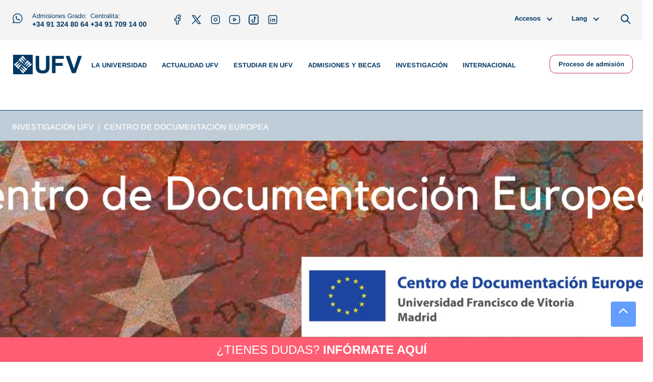

--- FILE ---
content_type: text/html; charset=UTF-8
request_url: https://www.ufv.es/investigacion-ufv/centro-de-documentacion-europea-cde/
body_size: 85259
content:
<!DOCTYPE html>
<html dir="ltr" lang="es-ES" prefix="og: https://ogp.me/ns#">
<head>

	<!-- Tag Manager páginas formularios eventos Jornadas -->
	



<meta charset="UTF-8" />
<meta name="viewport" content="width=device-width" />
<title>Centro de Documentación Europea | UFV</title>
<link crossorigin data-rocket-preconnect href="https://www.gstatic.com" rel="preconnect">
<link crossorigin data-rocket-preconnect href="https://www.googletagmanager.com" rel="preconnect">
<link crossorigin data-rocket-preconnect href="https://snap.licdn.com" rel="preconnect">
<link crossorigin data-rocket-preconnect href="https://connect.facebook.net" rel="preconnect">
<link crossorigin data-rocket-preconnect href="https://cdn-cookieyes.com" rel="preconnect">
<link crossorigin data-rocket-preconnect href="https://static.addtoany.com" rel="preconnect">
<link crossorigin data-rocket-preconnect href="https://cdnjs.cloudflare.com" rel="preconnect">
<link crossorigin data-rocket-preconnect href="https://pagead2.googlesyndication.com" rel="preconnect">
<link crossorigin data-rocket-preconnect href="https://www.google.com" rel="preconnect"><link rel="preload" data-rocket-preload as="image" href="https://www.ufv.es/wp-content/uploads/2023/02/Centro-de-Documentacion-Europea2.jpg?id=281828" fetchpriority="high">

<link data-minify="1" rel="preload" as="style" href="https://www.ufv.es/wp-content/cache/min/1/wp-content/themes/UFV-THEME/reset.css?ver=1768816925" onload="this.onload=null;this.rel='stylesheet'">
<noscript><link data-minify="1" rel="stylesheet" href="https://www.ufv.es/wp-content/cache/min/1/wp-content/themes/UFV-THEME/reset.css?ver=1768816925"></noscript>

<link data-minify="1" rel="preload" as="style" href="https://www.ufv.es/wp-content/cache/background-css/1/www.ufv.es/wp-content/cache/min/1/wp-content/themes/UFV-THEME/css/formulario.css?ver=1768816925&wpr_t=1769536205" onload="this.onload=null;this.rel='stylesheet'">
<noscript><link data-minify="1" rel="stylesheet" href="https://www.ufv.es/wp-content/cache/background-css/1/www.ufv.es/wp-content/cache/min/1/wp-content/themes/UFV-THEME/css/formulario.css?ver=1768816925&wpr_t=1769536205"></noscript>

<link data-minify="1" rel="preload" as="style" href="https://www.ufv.es/wp-content/cache/background-css/1/www.ufv.es/wp-content/cache/min/1/wp-content/themes/UFV-THEME/mobile-first.css?ver=1768816925&wpr_t=1769536205" onload="this.onload=null;this.rel='stylesheet'">
<noscript><link data-minify="1" rel="stylesheet" href="https://www.ufv.es/wp-content/cache/background-css/1/www.ufv.es/wp-content/cache/min/1/wp-content/themes/UFV-THEME/mobile-first.css?ver=1768816925&wpr_t=1769536205"></noscript>

<link data-minify="1" rel="preload" as="style" href="https://www.ufv.es/wp-content/cache/background-css/1/www.ufv.es/wp-content/cache/min/1/wp-content/themes/UFV-THEME/style.css?ver=1768816925&wpr_t=1769536205" onload="this.onload=null;this.rel='stylesheet'">
<noscript><link data-minify="1" rel="stylesheet" href="https://www.ufv.es/wp-content/cache/background-css/1/www.ufv.es/wp-content/cache/min/1/wp-content/themes/UFV-THEME/style.css?ver=1768816925&wpr_t=1769536205"></noscript>

<link data-minify="1" rel="preload" as="style" href="https://www.ufv.es/wp-content/cache/background-css/1/www.ufv.es/wp-content/cache/min/1/wp-content/themes/UFV-THEME/estilos_nuevo_diseno.css?ver=1768816925&wpr_t=1769536205" onload="this.onload=null;this.rel='stylesheet'">
<noscript><link data-minify="1" rel="stylesheet" href="https://www.ufv.es/wp-content/cache/background-css/1/www.ufv.es/wp-content/cache/min/1/wp-content/themes/UFV-THEME/estilos_nuevo_diseno.css?ver=1768816925&wpr_t=1769536205"></noscript>

<link rel="alternate" hreflang="es" href="https://www.ufv.es/investigacion-ufv/centro-de-documentacion-europea-cde/" />
<link rel="alternate" hreflang="en" href="https://www.ufv.es/en/research-at-ufv/european-documentation-center/" />
<link rel="alternate" hreflang="x-default" href="https://www.ufv.es/investigacion-ufv/centro-de-documentacion-europea-cde/" />

		<!-- All in One SEO 4.8.4.1 - aioseo.com -->
	<meta name="description" content="Centro de Documentación Europea, UFV, Universidad Francisco de Vitoria, Universidad Privada en Madrid, Pozuelo. Más del 30% de alumnos becados. Llámanos +34 91 324 80 64." />
	<meta name="robots" content="max-image-preview:large" />
	<link rel="canonical" href="https://www.ufv.es/investigacion-ufv/centro-de-documentacion-europea-cde/" />
	<meta name="generator" content="All in One SEO (AIOSEO) 4.8.4.1" />
		<meta property="og:locale" content="es_ES" />
		<meta property="og:site_name" content="UFV | Estudiar grados en Universidad Privada en Madrid" />
		<meta property="og:type" content="university" />
		<meta property="og:title" content="Centro de Documentación Europea | UFV" />
		<meta property="og:description" content="Centro de Documentación Europea, UFV, Universidad Francisco de Vitoria, Universidad Privada en Madrid, Pozuelo. Más del 30% de alumnos becados. Llámanos +34 91 324 80 64." />
		<meta property="og:url" content="https://www.ufv.es/investigacion-ufv/centro-de-documentacion-europea-cde/" />
		<meta property="og:image" content="https://www.ufv.es/wp-content/uploads/2023/12/300x157_ImagenPred_TW.jpg" />
		<meta property="og:image:secure_url" content="https://www.ufv.es/wp-content/uploads/2023/12/300x157_ImagenPred_TW.jpg" />
		<meta property="og:image:width" content="626" />
		<meta property="og:image:height" content="328" />
		<meta name="twitter:card" content="summary_large_image" />
		<meta name="twitter:title" content="Centro de Documentación Europea | UFV" />
		<meta name="twitter:description" content="Centro de Documentación Europea, UFV, Universidad Francisco de Vitoria, Universidad Privada en Madrid, Pozuelo. Más del 30% de alumnos becados. Llámanos +34 91 324 80 64." />
		<meta name="twitter:image" content="https://www.ufv.es/wp-content/uploads/2023/12/300x157_ImagenPred_TW.jpg" />
		<meta name="twitter:label1" content="Escrito por" />
		<meta name="twitter:data1" content="Paula" />
		<meta name="twitter:label2" content="Tiempo de lectura estimado" />
		<meta name="twitter:data2" content="9 minutos" />
		<script type="application/ld+json" class="aioseo-schema">
			{"@context":"https:\/\/schema.org","@graph":[{"@type":"BreadcrumbList","@id":"https:\/\/www.ufv.es\/investigacion-ufv\/centro-de-documentacion-europea-cde\/#breadcrumblist","itemListElement":[{"@type":"ListItem","@id":"https:\/\/www.ufv.es#listItem","position":1,"name":"Inicio","item":"https:\/\/www.ufv.es","nextItem":{"@type":"ListItem","@id":"https:\/\/www.ufv.es\/investigacion-ufv\/#listItem","name":"INVESTIGACI\u00d3N UFV"}},{"@type":"ListItem","@id":"https:\/\/www.ufv.es\/investigacion-ufv\/#listItem","position":2,"name":"INVESTIGACI\u00d3N UFV","item":"https:\/\/www.ufv.es\/investigacion-ufv\/","nextItem":{"@type":"ListItem","@id":"https:\/\/www.ufv.es\/investigacion-ufv\/centro-de-documentacion-europea-cde\/#listItem","name":"Centro de Documentaci\u00f3n Europea"},"previousItem":{"@type":"ListItem","@id":"https:\/\/www.ufv.es#listItem","name":"Inicio"}},{"@type":"ListItem","@id":"https:\/\/www.ufv.es\/investigacion-ufv\/centro-de-documentacion-europea-cde\/#listItem","position":3,"name":"Centro de Documentaci\u00f3n Europea","previousItem":{"@type":"ListItem","@id":"https:\/\/www.ufv.es\/investigacion-ufv\/#listItem","name":"INVESTIGACI\u00d3N UFV"}}]},{"@type":"Organization","@id":"https:\/\/www.ufv.es\/#organization","name":"Universidad Francisco Vitoria, Madrid","description":"Estudiar grados en Universidad Privada en Madrid","url":"https:\/\/www.ufv.es\/","email":"info@ufv.es","telephone":"+34917091400","foundingDate":"1993-01-01","numberOfEmployees":{"@type":"QuantitativeValue","value":1293},"logo":{"@type":"ImageObject","url":"https:\/\/www.ufv.es\/wp-content\/themes\/UFV-THEME\/img\/logo_UFV_positivo.svg","@id":"https:\/\/www.ufv.es\/investigacion-ufv\/centro-de-documentacion-europea-cde\/#organizationLogo"},"image":{"@id":"https:\/\/www.ufv.es\/investigacion-ufv\/centro-de-documentacion-europea-cde\/#organizationLogo"}},{"@type":"WebPage","@id":"https:\/\/www.ufv.es\/investigacion-ufv\/centro-de-documentacion-europea-cde\/#webpage","url":"https:\/\/www.ufv.es\/investigacion-ufv\/centro-de-documentacion-europea-cde\/","name":"Centro de Documentaci\u00f3n Europea | UFV","description":"Centro de Documentaci\u00f3n Europea, UFV, Universidad Francisco de Vitoria, Universidad Privada en Madrid, Pozuelo. M\u00e1s del 30% de alumnos becados. Ll\u00e1manos +34 91 324 80 64.","inLanguage":"es-ES","isPartOf":{"@id":"https:\/\/www.ufv.es\/#website"},"breadcrumb":{"@id":"https:\/\/www.ufv.es\/investigacion-ufv\/centro-de-documentacion-europea-cde\/#breadcrumblist"},"datePublished":"2022-10-18T12:49:46+02:00","dateModified":"2024-10-07T16:25:47+02:00"},{"@type":"WebSite","@id":"https:\/\/www.ufv.es\/#website","url":"https:\/\/www.ufv.es\/","name":"UFV Madrid","alternateName":"UFV Madrid","description":"Estudiar grados en Universidad Privada en Madrid","inLanguage":"es-ES","publisher":{"@id":"https:\/\/www.ufv.es\/#organization"}}]}
		</script>
		<!-- All in One SEO -->

<link rel='dns-prefetch' href='//static.addtoany.com' />
<link rel="alternate" type="application/rss+xml" title="UFV &raquo; Feed" href="https://www.ufv.es/feed/" />
<link rel="alternate" title="oEmbed (JSON)" type="application/json+oembed" href="https://www.ufv.es/wp-json/oembed/1.0/embed?url=https%3A%2F%2Fwww.ufv.es%2Finvestigacion-ufv%2Fcentro-de-documentacion-europea-cde%2F" />
<link rel="alternate" title="oEmbed (XML)" type="text/xml+oembed" href="https://www.ufv.es/wp-json/oembed/1.0/embed?url=https%3A%2F%2Fwww.ufv.es%2Finvestigacion-ufv%2Fcentro-de-documentacion-europea-cde%2F&#038;format=xml" />
<style id='wp-img-auto-sizes-contain-inline-css' type='text/css'>
img:is([sizes=auto i],[sizes^="auto," i]){contain-intrinsic-size:3000px 1500px}
/*# sourceURL=wp-img-auto-sizes-contain-inline-css */
</style>
<style id='wp-emoji-styles-inline-css' type='text/css'>

	img.wp-smiley, img.emoji {
		display: inline !important;
		border: none !important;
		box-shadow: none !important;
		height: 1em !important;
		width: 1em !important;
		margin: 0 0.07em !important;
		vertical-align: -0.1em !important;
		background: none !important;
		padding: 0 !important;
	}
/*# sourceURL=wp-emoji-styles-inline-css */
</style>
<link rel='stylesheet' id='wp-block-library-css' href='https://www.ufv.es/wp-includes/css/dist/block-library/style.min.css?ver=6.9' type='text/css' media='all' />
<style id='global-styles-inline-css' type='text/css'>
:root{--wp--preset--aspect-ratio--square: 1;--wp--preset--aspect-ratio--4-3: 4/3;--wp--preset--aspect-ratio--3-4: 3/4;--wp--preset--aspect-ratio--3-2: 3/2;--wp--preset--aspect-ratio--2-3: 2/3;--wp--preset--aspect-ratio--16-9: 16/9;--wp--preset--aspect-ratio--9-16: 9/16;--wp--preset--color--black: #000000;--wp--preset--color--cyan-bluish-gray: #abb8c3;--wp--preset--color--white: #ffffff;--wp--preset--color--pale-pink: #f78da7;--wp--preset--color--vivid-red: #cf2e2e;--wp--preset--color--luminous-vivid-orange: #ff6900;--wp--preset--color--luminous-vivid-amber: #fcb900;--wp--preset--color--light-green-cyan: #7bdcb5;--wp--preset--color--vivid-green-cyan: #00d084;--wp--preset--color--pale-cyan-blue: #8ed1fc;--wp--preset--color--vivid-cyan-blue: #0693e3;--wp--preset--color--vivid-purple: #9b51e0;--wp--preset--gradient--vivid-cyan-blue-to-vivid-purple: linear-gradient(135deg,rgb(6,147,227) 0%,rgb(155,81,224) 100%);--wp--preset--gradient--light-green-cyan-to-vivid-green-cyan: linear-gradient(135deg,rgb(122,220,180) 0%,rgb(0,208,130) 100%);--wp--preset--gradient--luminous-vivid-amber-to-luminous-vivid-orange: linear-gradient(135deg,rgb(252,185,0) 0%,rgb(255,105,0) 100%);--wp--preset--gradient--luminous-vivid-orange-to-vivid-red: linear-gradient(135deg,rgb(255,105,0) 0%,rgb(207,46,46) 100%);--wp--preset--gradient--very-light-gray-to-cyan-bluish-gray: linear-gradient(135deg,rgb(238,238,238) 0%,rgb(169,184,195) 100%);--wp--preset--gradient--cool-to-warm-spectrum: linear-gradient(135deg,rgb(74,234,220) 0%,rgb(151,120,209) 20%,rgb(207,42,186) 40%,rgb(238,44,130) 60%,rgb(251,105,98) 80%,rgb(254,248,76) 100%);--wp--preset--gradient--blush-light-purple: linear-gradient(135deg,rgb(255,206,236) 0%,rgb(152,150,240) 100%);--wp--preset--gradient--blush-bordeaux: linear-gradient(135deg,rgb(254,205,165) 0%,rgb(254,45,45) 50%,rgb(107,0,62) 100%);--wp--preset--gradient--luminous-dusk: linear-gradient(135deg,rgb(255,203,112) 0%,rgb(199,81,192) 50%,rgb(65,88,208) 100%);--wp--preset--gradient--pale-ocean: linear-gradient(135deg,rgb(255,245,203) 0%,rgb(182,227,212) 50%,rgb(51,167,181) 100%);--wp--preset--gradient--electric-grass: linear-gradient(135deg,rgb(202,248,128) 0%,rgb(113,206,126) 100%);--wp--preset--gradient--midnight: linear-gradient(135deg,rgb(2,3,129) 0%,rgb(40,116,252) 100%);--wp--preset--font-size--small: 13px;--wp--preset--font-size--medium: 20px;--wp--preset--font-size--large: 36px;--wp--preset--font-size--x-large: 42px;--wp--preset--spacing--20: 0.44rem;--wp--preset--spacing--30: 0.67rem;--wp--preset--spacing--40: 1rem;--wp--preset--spacing--50: 1.5rem;--wp--preset--spacing--60: 2.25rem;--wp--preset--spacing--70: 3.38rem;--wp--preset--spacing--80: 5.06rem;--wp--preset--shadow--natural: 6px 6px 9px rgba(0, 0, 0, 0.2);--wp--preset--shadow--deep: 12px 12px 50px rgba(0, 0, 0, 0.4);--wp--preset--shadow--sharp: 6px 6px 0px rgba(0, 0, 0, 0.2);--wp--preset--shadow--outlined: 6px 6px 0px -3px rgb(255, 255, 255), 6px 6px rgb(0, 0, 0);--wp--preset--shadow--crisp: 6px 6px 0px rgb(0, 0, 0);}:where(.is-layout-flex){gap: 0.5em;}:where(.is-layout-grid){gap: 0.5em;}body .is-layout-flex{display: flex;}.is-layout-flex{flex-wrap: wrap;align-items: center;}.is-layout-flex > :is(*, div){margin: 0;}body .is-layout-grid{display: grid;}.is-layout-grid > :is(*, div){margin: 0;}:where(.wp-block-columns.is-layout-flex){gap: 2em;}:where(.wp-block-columns.is-layout-grid){gap: 2em;}:where(.wp-block-post-template.is-layout-flex){gap: 1.25em;}:where(.wp-block-post-template.is-layout-grid){gap: 1.25em;}.has-black-color{color: var(--wp--preset--color--black) !important;}.has-cyan-bluish-gray-color{color: var(--wp--preset--color--cyan-bluish-gray) !important;}.has-white-color{color: var(--wp--preset--color--white) !important;}.has-pale-pink-color{color: var(--wp--preset--color--pale-pink) !important;}.has-vivid-red-color{color: var(--wp--preset--color--vivid-red) !important;}.has-luminous-vivid-orange-color{color: var(--wp--preset--color--luminous-vivid-orange) !important;}.has-luminous-vivid-amber-color{color: var(--wp--preset--color--luminous-vivid-amber) !important;}.has-light-green-cyan-color{color: var(--wp--preset--color--light-green-cyan) !important;}.has-vivid-green-cyan-color{color: var(--wp--preset--color--vivid-green-cyan) !important;}.has-pale-cyan-blue-color{color: var(--wp--preset--color--pale-cyan-blue) !important;}.has-vivid-cyan-blue-color{color: var(--wp--preset--color--vivid-cyan-blue) !important;}.has-vivid-purple-color{color: var(--wp--preset--color--vivid-purple) !important;}.has-black-background-color{background-color: var(--wp--preset--color--black) !important;}.has-cyan-bluish-gray-background-color{background-color: var(--wp--preset--color--cyan-bluish-gray) !important;}.has-white-background-color{background-color: var(--wp--preset--color--white) !important;}.has-pale-pink-background-color{background-color: var(--wp--preset--color--pale-pink) !important;}.has-vivid-red-background-color{background-color: var(--wp--preset--color--vivid-red) !important;}.has-luminous-vivid-orange-background-color{background-color: var(--wp--preset--color--luminous-vivid-orange) !important;}.has-luminous-vivid-amber-background-color{background-color: var(--wp--preset--color--luminous-vivid-amber) !important;}.has-light-green-cyan-background-color{background-color: var(--wp--preset--color--light-green-cyan) !important;}.has-vivid-green-cyan-background-color{background-color: var(--wp--preset--color--vivid-green-cyan) !important;}.has-pale-cyan-blue-background-color{background-color: var(--wp--preset--color--pale-cyan-blue) !important;}.has-vivid-cyan-blue-background-color{background-color: var(--wp--preset--color--vivid-cyan-blue) !important;}.has-vivid-purple-background-color{background-color: var(--wp--preset--color--vivid-purple) !important;}.has-black-border-color{border-color: var(--wp--preset--color--black) !important;}.has-cyan-bluish-gray-border-color{border-color: var(--wp--preset--color--cyan-bluish-gray) !important;}.has-white-border-color{border-color: var(--wp--preset--color--white) !important;}.has-pale-pink-border-color{border-color: var(--wp--preset--color--pale-pink) !important;}.has-vivid-red-border-color{border-color: var(--wp--preset--color--vivid-red) !important;}.has-luminous-vivid-orange-border-color{border-color: var(--wp--preset--color--luminous-vivid-orange) !important;}.has-luminous-vivid-amber-border-color{border-color: var(--wp--preset--color--luminous-vivid-amber) !important;}.has-light-green-cyan-border-color{border-color: var(--wp--preset--color--light-green-cyan) !important;}.has-vivid-green-cyan-border-color{border-color: var(--wp--preset--color--vivid-green-cyan) !important;}.has-pale-cyan-blue-border-color{border-color: var(--wp--preset--color--pale-cyan-blue) !important;}.has-vivid-cyan-blue-border-color{border-color: var(--wp--preset--color--vivid-cyan-blue) !important;}.has-vivid-purple-border-color{border-color: var(--wp--preset--color--vivid-purple) !important;}.has-vivid-cyan-blue-to-vivid-purple-gradient-background{background: var(--wp--preset--gradient--vivid-cyan-blue-to-vivid-purple) !important;}.has-light-green-cyan-to-vivid-green-cyan-gradient-background{background: var(--wp--preset--gradient--light-green-cyan-to-vivid-green-cyan) !important;}.has-luminous-vivid-amber-to-luminous-vivid-orange-gradient-background{background: var(--wp--preset--gradient--luminous-vivid-amber-to-luminous-vivid-orange) !important;}.has-luminous-vivid-orange-to-vivid-red-gradient-background{background: var(--wp--preset--gradient--luminous-vivid-orange-to-vivid-red) !important;}.has-very-light-gray-to-cyan-bluish-gray-gradient-background{background: var(--wp--preset--gradient--very-light-gray-to-cyan-bluish-gray) !important;}.has-cool-to-warm-spectrum-gradient-background{background: var(--wp--preset--gradient--cool-to-warm-spectrum) !important;}.has-blush-light-purple-gradient-background{background: var(--wp--preset--gradient--blush-light-purple) !important;}.has-blush-bordeaux-gradient-background{background: var(--wp--preset--gradient--blush-bordeaux) !important;}.has-luminous-dusk-gradient-background{background: var(--wp--preset--gradient--luminous-dusk) !important;}.has-pale-ocean-gradient-background{background: var(--wp--preset--gradient--pale-ocean) !important;}.has-electric-grass-gradient-background{background: var(--wp--preset--gradient--electric-grass) !important;}.has-midnight-gradient-background{background: var(--wp--preset--gradient--midnight) !important;}.has-small-font-size{font-size: var(--wp--preset--font-size--small) !important;}.has-medium-font-size{font-size: var(--wp--preset--font-size--medium) !important;}.has-large-font-size{font-size: var(--wp--preset--font-size--large) !important;}.has-x-large-font-size{font-size: var(--wp--preset--font-size--x-large) !important;}
/*# sourceURL=global-styles-inline-css */
</style>

<style id='classic-theme-styles-inline-css' type='text/css'>
/*! This file is auto-generated */
.wp-block-button__link{color:#fff;background-color:#32373c;border-radius:9999px;box-shadow:none;text-decoration:none;padding:calc(.667em + 2px) calc(1.333em + 2px);font-size:1.125em}.wp-block-file__button{background:#32373c;color:#fff;text-decoration:none}
/*# sourceURL=/wp-includes/css/classic-themes.min.css */
</style>
<link data-minify="1" rel='stylesheet' id='contact-form-7-css' href='https://www.ufv.es/wp-content/cache/min/1/wp-content/plugins/contact-form-7/includes/css/styles.css?ver=1768816925' type='text/css' media='all' />
<link data-minify="1" rel='stylesheet' id='wdgpt-style-front-css' href='https://www.ufv.es/wp-content/cache/min/1/wp-content/plugins/smartsearchwp/css/main.css?ver=1768816925' type='text/css' media='all' />
<link data-minify="1" rel='stylesheet' id='wpda_wpdp_public-css' href='https://www.ufv.es/wp-content/cache/min/1/wp-content/plugins/wp-data-access-premium/assets/css/wpda_public.css?ver=1768816925' type='text/css' media='all' />
<link data-minify="1" rel='stylesheet' id='wpdapro_inline_editing-css' href='https://www.ufv.es/wp-content/cache/min/1/wp-content/plugins/wp-data-access-premium/assets/premium/css/wpdapro_inline_editing.css?ver=1768816925' type='text/css' media='all' />
<link rel='stylesheet' id='wp-ulike-css' href='https://www.ufv.es/wp-content/cache/background-css/1/www.ufv.es/wp-content/plugins/wp-ulike/assets/css/wp-ulike.min.css?ver=4.7.9.1&wpr_t=1769536205' type='text/css' media='all' />
<link data-minify="1" rel='stylesheet' id='wpcf7-redirect-script-frontend-css' href='https://www.ufv.es/wp-content/cache/min/1/wp-content/plugins/wpcf7-redirect/build/assets/frontend-script.css?ver=1768816925' type='text/css' media='all' />
<link rel='stylesheet' id='wpml-legacy-vertical-list-0-css' href='https://www.ufv.es/wp-content/plugins/sitepress-multilingual-cms/templates/language-switchers/legacy-list-vertical/style.min.css?ver=1' type='text/css' media='all' />
<link data-minify="1" rel='stylesheet' id='dashicons-css' href='https://www.ufv.es/wp-content/cache/min/1/wp-includes/css/dashicons.min.css?ver=1768816925' type='text/css' media='all' />
<style id='akismet-widget-style-inline-css' type='text/css'>

			.a-stats {
				--akismet-color-mid-green: #357b49;
				--akismet-color-white: #fff;
				--akismet-color-light-grey: #f6f7f7;

				max-width: 350px;
				width: auto;
			}

			.a-stats * {
				all: unset;
				box-sizing: border-box;
			}

			.a-stats strong {
				font-weight: 600;
			}

			.a-stats a.a-stats__link,
			.a-stats a.a-stats__link:visited,
			.a-stats a.a-stats__link:active {
				background: var(--akismet-color-mid-green);
				border: none;
				box-shadow: none;
				border-radius: 8px;
				color: var(--akismet-color-white);
				cursor: pointer;
				display: block;
				font-family: -apple-system, BlinkMacSystemFont, 'Segoe UI', 'Roboto', 'Oxygen-Sans', 'Ubuntu', 'Cantarell', 'Helvetica Neue', sans-serif;
				font-weight: 500;
				padding: 12px;
				text-align: center;
				text-decoration: none;
				transition: all 0.2s ease;
			}

			/* Extra specificity to deal with TwentyTwentyOne focus style */
			.widget .a-stats a.a-stats__link:focus {
				background: var(--akismet-color-mid-green);
				color: var(--akismet-color-white);
				text-decoration: none;
			}

			.a-stats a.a-stats__link:hover {
				filter: brightness(110%);
				box-shadow: 0 4px 12px rgba(0, 0, 0, 0.06), 0 0 2px rgba(0, 0, 0, 0.16);
			}

			.a-stats .count {
				color: var(--akismet-color-white);
				display: block;
				font-size: 1.5em;
				line-height: 1.4;
				padding: 0 13px;
				white-space: nowrap;
			}
		
/*# sourceURL=akismet-widget-style-inline-css */
</style>
<link rel='stylesheet' id='fancybox-css' href='https://www.ufv.es/wp-content/cache/background-css/1/www.ufv.es/wp-content/plugins/easy-fancybox/fancybox/1.3.28/jquery.fancybox.min.css?ver=6.9&wpr_t=1769536205' type='text/css' media='screen' />
<style id='fancybox-inline-css' type='text/css'>
#fancybox-content{border-color:#ffffff;}#fancybox-title,#fancybox-title-float-main{color:#fff}.fancybox-hidden{display:none}#fancybox-content .fancybox-hidden,#fancybox-tmp .fancybox-hidden{display:revert}
/*# sourceURL=fancybox-inline-css */
</style>
<link data-minify="1" rel='stylesheet' id='js_composer_front-css' href='https://www.ufv.es/wp-content/cache/background-css/1/www.ufv.es/wp-content/cache/min/1/wp-content/plugins/js_composer/assets/css/js_composer.min.css?ver=1768816925&wpr_t=1769536205' type='text/css' media='all' />
<link data-minify="1" rel='stylesheet' id='js_composer_custom_css-css' href='https://www.ufv.es/wp-content/cache/min/1/wp-content/uploads/js_composer/custom.css?ver=1768816925' type='text/css' media='all' />
<link rel='stylesheet' id='addtoany-css' href='https://www.ufv.es/wp-content/plugins/add-to-any/addtoany.min.css?ver=1.16' type='text/css' media='all' />
<link data-minify="1" rel='stylesheet' id='cf7cf-style-css' href='https://www.ufv.es/wp-content/cache/min/1/wp-content/plugins/cf7-conditional-fields/style.css?ver=1768816925' type='text/css' media='all' />
<style id='rocket-lazyload-inline-css' type='text/css'>
.rll-youtube-player{position:relative;padding-bottom:56.23%;height:0;overflow:hidden;max-width:100%;}.rll-youtube-player:focus-within{outline: 2px solid currentColor;outline-offset: 5px;}.rll-youtube-player iframe{position:absolute;top:0;left:0;width:100%;height:100%;z-index:100;background:0 0}.rll-youtube-player img{bottom:0;display:block;left:0;margin:auto;max-width:100%;width:100%;position:absolute;right:0;top:0;border:none;height:auto;-webkit-transition:.4s all;-moz-transition:.4s all;transition:.4s all}.rll-youtube-player img:hover{-webkit-filter:brightness(75%)}.rll-youtube-player .play{height:100%;width:100%;left:0;top:0;position:absolute;background:var(--wpr-bg-00c0f3e3-0c3a-4440-aef5-2b05e75bbbda) no-repeat center;background-color: transparent !important;cursor:pointer;border:none;}
/*# sourceURL=rocket-lazyload-inline-css */
</style>
<link rel='stylesheet' id='style-css-css' href='https://www.ufv.es/wp-content/themes/UFV-THEME/css/style.css?wp_rocket_exclude=1&#038;ver=1763550974' type='text/css' media='all' />
<script type="text/javascript" id="wpml-cookie-js-extra">
/* <![CDATA[ */
var wpml_cookies = {"wp-wpml_current_language":{"value":"es","expires":1,"path":"/"}};
var wpml_cookies = {"wp-wpml_current_language":{"value":"es","expires":1,"path":"/"}};
//# sourceURL=wpml-cookie-js-extra
/* ]]> */
</script>
<script data-minify="1" type="text/javascript" defer='defer' src="https://www.ufv.es/wp-content/cache/min/1/wp-content/plugins/sitepress-multilingual-cms/res/js/cookies/language-cookie.js?ver=1768816925" id="wpml-cookie-js" defer="defer" data-wp-strategy="defer"></script>
<script type="text/javascript" id="addtoany-core-js-before">
/* <![CDATA[ */
window.a2a_config=window.a2a_config||{};a2a_config.callbacks=[];a2a_config.overlays=[];a2a_config.templates={};a2a_localize = {
	Share: "Compartir",
	Save: "Guardar",
	Subscribe: "Suscribir",
	Email: "Correo electrónico",
	Bookmark: "Marcador",
	ShowAll: "Mostrar todo",
	ShowLess: "Mostrar menos",
	FindServices: "Encontrar servicio(s)",
	FindAnyServiceToAddTo: "Encuentra al instante cualquier servicio para añadir a",
	PoweredBy: "Funciona con",
	ShareViaEmail: "Compartir por correo electrónico",
	SubscribeViaEmail: "Suscribirse a través de correo electrónico",
	BookmarkInYourBrowser: "Añadir a marcadores de tu navegador",
	BookmarkInstructions: "Presiona «Ctrl+D» o «\u2318+D» para añadir esta página a marcadores",
	AddToYourFavorites: "Añadir a tus favoritos",
	SendFromWebOrProgram: "Enviar desde cualquier dirección o programa de correo electrónico ",
	EmailProgram: "Programa de correo electrónico",
	More: "Más&#8230;",
	ThanksForSharing: "¡Gracias por compartir!",
	ThanksForFollowing: "¡Gracias por seguirnos!"
};


//# sourceURL=addtoany-core-js-before
/* ]]> */
</script>
<script type="text/javascript" defer defer='defer' src="https://static.addtoany.com/menu/page.js" id="addtoany-core-js"></script>
<script type="text/javascript" src="https://www.ufv.es/wp-includes/js/jquery/jquery.min.js?ver=3.7.1" id="jquery-core-js"></script>
<script type="text/javascript" defer='defer' src="https://www.ufv.es/wp-includes/js/jquery/jquery-migrate.min.js?ver=3.4.1" id="jquery-migrate-js"></script>
<script type="text/javascript" defer defer='defer' src="https://www.ufv.es/wp-content/plugins/add-to-any/addtoany.min.js?ver=1.1" id="addtoany-jquery-js"></script>
<script type="text/javascript" defer='defer' src="https://www.ufv.es/wp-includes/js/underscore.min.js?ver=1.13.7" id="underscore-js"></script>
<script type="text/javascript" defer='defer' src="https://www.ufv.es/wp-includes/js/backbone.min.js?ver=1.6.0" id="backbone-js"></script>
<script type="text/javascript" id="wp-api-request-js-extra">
/* <![CDATA[ */
var wpApiSettings = {"root":"https://www.ufv.es/wp-json/","nonce":"5891b8a60d","versionString":"wp/v2/"};
//# sourceURL=wp-api-request-js-extra
/* ]]> */
</script>
<script type="text/javascript" defer='defer' src="https://www.ufv.es/wp-includes/js/api-request.min.js?ver=6.9" id="wp-api-request-js"></script>
<script type="text/javascript" defer='defer' src="https://www.ufv.es/wp-includes/js/wp-api.min.js?ver=6.9" id="wp-api-js"></script>
<script type="text/javascript" id="wpda_rest_api-js-extra">
/* <![CDATA[ */
var wpdaApiSettings = {"path":"wpda"};
//# sourceURL=wpda_rest_api-js-extra
/* ]]> */
</script>
<script data-minify="1" type="text/javascript" defer='defer' src="https://www.ufv.es/wp-content/cache/min/1/wp-content/plugins/wp-data-access-premium/assets/js/wpda_rest_api.js?ver=1768816925" id="wpda_rest_api-js"></script>
<script data-minify="1" type="text/javascript" defer='defer' src="https://www.ufv.es/wp-content/cache/min/1/wp-content/plugins/wp-data-access-premium/assets/premium/js/wpdapro_inline_editor.js?ver=1768816925" id="wpdapro_inline_editor-js"></script>
<script></script><link rel="https://api.w.org/" href="https://www.ufv.es/wp-json/" /><link rel="alternate" title="JSON" type="application/json" href="https://www.ufv.es/wp-json/wp/v2/pages/257455" /><link rel="EditURI" type="application/rsd+xml" title="RSD" href="https://www.ufv.es/xmlrpc.php?rsd" />
<meta name="generator" content="WordPress 6.9" />
<link rel='shortlink' href='https://www.ufv.es/?p=257455' />
<meta name="generator" content="WPML ver:4.7.6 stt:1,2;" />


<script type="application/ld+json" class="saswp-schema-markup-output">
[{"@context":"https:\/\/schema.org\/","@graph":[{"@context":"https:\/\/schema.org\/","@type":"SiteNavigationElement","@id":"https:\/\/www.ufv.es#Men\u00fa principal","name":"La Universidad","url":"https:\/\/www.ufv.es\/la-revolucion-humana\/"},{"@context":"https:\/\/schema.org\/","@type":"SiteNavigationElement","@id":"https:\/\/www.ufv.es#Men\u00fa principal","name":"Conoce la UFV","url":"https:\/\/www.ufv.es\/la-revolucion-humana\/"},{"@context":"https:\/\/schema.org\/","@type":"SiteNavigationElement","@id":"https:\/\/www.ufv.es#Men\u00fa principal","name":"La Revoluci\u00f3n Humana","url":"https:\/\/www.ufv.es\/la-revolucion-humana\/"},{"@context":"https:\/\/schema.org\/","@type":"SiteNavigationElement","@id":"https:\/\/www.ufv.es#Men\u00fa principal","name":"Organigrama","url":"https:\/\/www.ufv.es\/la-universidad\/organigrama\/"},{"@context":"https:\/\/schema.org\/","@type":"SiteNavigationElement","@id":"https:\/\/www.ufv.es#Men\u00fa principal","name":"Mapa del campus","url":"https:\/\/www.ufv.es\/mapa-del-campus\/"},{"@context":"https:\/\/schema.org\/","@type":"SiteNavigationElement","@id":"https:\/\/www.ufv.es#Men\u00fa principal","name":"UFV Sostenible","url":"https:\/\/www.ufv.es\/ufv-sostenible\/"},{"@context":"https:\/\/schema.org\/","@type":"SiteNavigationElement","@id":"https:\/\/www.ufv.es#Men\u00fa principal","name":"Transparencia","url":"https:\/\/www.ufv.es\/la-universidad\/sobre-ufv\/transparencia\/"},{"@context":"https:\/\/schema.org\/","@type":"SiteNavigationElement","@id":"https:\/\/www.ufv.es#Men\u00fa principal","name":"Calidad y Evaluaci\u00f3n Institucional","url":"https:\/\/www.ufv.es\/la-universidad\/sobre-ufv\/calidad-y-evaluacion-institucional\/"},{"@context":"https:\/\/schema.org\/","@type":"SiteNavigationElement","@id":"https:\/\/www.ufv.es#Men\u00fa principal","name":"Seguridad, Salud y Bienestar","url":"https:\/\/www.ufv.es\/la-universidad\/servicio-de-seguridad-salud-y-bienestar\/"},{"@context":"https:\/\/schema.org\/","@type":"SiteNavigationElement","@id":"https:\/\/www.ufv.es#Men\u00fa principal","name":"Fundaci\u00f3n Altius","url":"https:\/\/www.ufv.es\/la-universidad\/fundacion-altius\/"},{"@context":"https:\/\/schema.org\/","@type":"SiteNavigationElement","@id":"https:\/\/www.ufv.es#Men\u00fa principal","name":"Facultades","url":"https:\/\/www.ufv.es\/facultades-y-centros\/"},{"@context":"https:\/\/schema.org\/","@type":"SiteNavigationElement","@id":"https:\/\/www.ufv.es#Men\u00fa principal","name":"Facultad de Derecho, Empresa y Gobierno","url":"https:\/\/www.ufv.es\/facultad-de-derecho-empresa-y-gobierno\/"},{"@context":"https:\/\/schema.org\/","@type":"SiteNavigationElement","@id":"https:\/\/www.ufv.es#Men\u00fa principal","name":"Facultad de Ciencias de la Comunicaci\u00f3n","url":"https:\/\/www.ufv.es\/facultad-de-ciencias-de-la-comunicacion\/"},{"@context":"https:\/\/schema.org\/","@type":"SiteNavigationElement","@id":"https:\/\/www.ufv.es#Men\u00fa principal","name":"Facultad de Educaci\u00f3n y Psicolog\u00eda","url":"https:\/\/www.ufv.es\/facultad-de-educacion-y-psicologia\/"},{"@context":"https:\/\/schema.org\/","@type":"SiteNavigationElement","@id":"https:\/\/www.ufv.es#Men\u00fa principal","name":"Facultad de Ciencias Experimentales","url":"https:\/\/www.ufv.es\/facultad-de-ciencias-experimentales\/"},{"@context":"https:\/\/schema.org\/","@type":"SiteNavigationElement","@id":"https:\/\/www.ufv.es#Men\u00fa principal","name":"Facultad de Ciencias de la Salud","url":"https:\/\/www.ufv.es\/facultad-de-ciencias-de-la-salud\/"},{"@context":"https:\/\/schema.org\/","@type":"SiteNavigationElement","@id":"https:\/\/www.ufv.es#Men\u00fa principal","name":"Escuela Polit\u00e9cnica Superior","url":"https:\/\/www.ufv.es\/escuela-politecnica-superior\/"},{"@context":"https:\/\/schema.org\/","@type":"SiteNavigationElement","@id":"https:\/\/www.ufv.es#Men\u00fa principal","name":"Facultad de Medicina","url":"https:\/\/www.ufv.es\/facultad-de-medicina\/"},{"@context":"https:\/\/schema.org\/","@type":"SiteNavigationElement","@id":"https:\/\/www.ufv.es#Men\u00fa principal","name":"Escuela de Postgrado","url":"https:\/\/postgrado.ufv.es\/"},{"@context":"https:\/\/schema.org\/","@type":"SiteNavigationElement","@id":"https:\/\/www.ufv.es#Men\u00fa principal","name":"C\u00e1tedras, Centros e Institutos","url":"https:\/\/www.ufv.es\/institutos-y-centros-ufv\/"},{"@context":"https:\/\/schema.org\/","@type":"SiteNavigationElement","@id":"https:\/\/www.ufv.es#Men\u00fa principal","name":"Campus Life","url":"https:\/\/www.ufv.es\/campus-life\/"},{"@context":"https:\/\/schema.org\/","@type":"SiteNavigationElement","@id":"https:\/\/www.ufv.es#Men\u00fa principal","name":"Sociedades de Alumnos","url":"https:\/\/www.ufv.es\/la-universidad\/sociedades-y-clubes\/"},{"@context":"https:\/\/schema.org\/","@type":"SiteNavigationElement","@id":"https:\/\/www.ufv.es#Men\u00fa principal","name":"Centro de Emprendimiento UFV","url":"https:\/\/www.ufv.es\/centro-de-emprendimiento\/"},{"@context":"https:\/\/schema.org\/","@type":"SiteNavigationElement","@id":"https:\/\/www.ufv.es#Men\u00fa principal","name":"Deportes UFV","url":"https:\/\/www.ufv.es\/extension-universitaria\/actividades-deportivas\/"},{"@context":"https:\/\/schema.org\/","@type":"SiteNavigationElement","@id":"https:\/\/www.ufv.es#Men\u00fa principal","name":"Extensi\u00f3n Universitaria","url":"https:\/\/www.ufv.es\/extension-universitaria\/"},{"@context":"https:\/\/schema.org\/","@type":"SiteNavigationElement","@id":"https:\/\/www.ufv.es#Men\u00fa principal","name":"Acci\u00f3n Social","url":"https:\/\/www.ufv.es\/extension-universitaria\/accion-social\/"},{"@context":"https:\/\/schema.org\/","@type":"SiteNavigationElement","@id":"https:\/\/www.ufv.es#Men\u00fa principal","name":"Tienda UFV","url":"https:\/\/www.ufv.es\/la-universidad\/servicios-de-la-ufv\/tienda-ufv\/"},{"@context":"https:\/\/schema.org\/","@type":"SiteNavigationElement","@id":"https:\/\/www.ufv.es#Men\u00fa principal","name":"Centro Deportivo","url":"https:\/\/www.ufv.es\/centro-deportivo\/"},{"@context":"https:\/\/schema.org\/","@type":"SiteNavigationElement","@id":"https:\/\/www.ufv.es#Men\u00fa principal","name":"Graduaciones y Eventos Acad\u00e9micos","url":"https:\/\/www.ufv.es\/la-universidad\/eventos-academicos\/"},{"@context":"https:\/\/schema.org\/","@type":"SiteNavigationElement","@id":"https:\/\/www.ufv.es#Men\u00fa principal","name":"Actividades Culturales","url":"https:\/\/www.ufv.es\/extension-universitaria\/actividades-culturales\/"},{"@context":"https:\/\/schema.org\/","@type":"SiteNavigationElement","@id":"https:\/\/www.ufv.es#Men\u00fa principal","name":"Pastoral Universitaria","url":"https:\/\/www.ufv.es\/extension-universitaria\/pastoral-universitaria\/"},{"@context":"https:\/\/schema.org\/","@type":"SiteNavigationElement","@id":"https:\/\/www.ufv.es#Men\u00fa principal","name":"Dpto. de Misiones y Desarrollo Social","url":"https:\/\/www.ufv.es\/departamento-misiones-desarrollo-social\/"},{"@context":"https:\/\/schema.org\/","@type":"SiteNavigationElement","@id":"https:\/\/www.ufv.es#Men\u00fa principal","name":"Servicios de la UFV","url":"https:\/\/www.ufv.es\/la-universidad\/servicios-de-la-ufv\/"},{"@context":"https:\/\/schema.org\/","@type":"SiteNavigationElement","@id":"https:\/\/www.ufv.es#Men\u00fa principal","name":"App UFV","url":"https:\/\/www.ufv.es\/ufv-app\/"},{"@context":"https:\/\/schema.org\/","@type":"SiteNavigationElement","@id":"https:\/\/www.ufv.es#Men\u00fa principal","name":"Biblioteca","url":"https:\/\/www.ufv.es\/la-universidad\/servicios-de-la-ufv\/biblioteca\/"},{"@context":"https:\/\/schema.org\/","@type":"SiteNavigationElement","@id":"https:\/\/www.ufv.es#Men\u00fa principal","name":"Familias UFV","url":"https:\/\/www.ufv.es\/la-universidad\/servicios-de-la-ufv\/familias-ufv\/"},{"@context":"https:\/\/schema.org\/","@type":"SiteNavigationElement","@id":"https:\/\/www.ufv.es#Men\u00fa principal","name":"Centro de Acompa\u00f1amiento Integral a la Familia","url":"https:\/\/caif.ufv.es\/"},{"@context":"https:\/\/schema.org\/","@type":"SiteNavigationElement","@id":"https:\/\/www.ufv.es#Men\u00fa principal","name":"Aprendamos a Amar","url":"https:\/\/aprendamosaamar.com\/"},{"@context":"https:\/\/schema.org\/","@type":"SiteNavigationElement","@id":"https:\/\/www.ufv.es#Men\u00fa principal","name":"Servicio de atenci\u00f3n a alumnos con discapacidad","url":"https:\/\/www.ufv.es\/extension-universitaria\/sapne\/"},{"@context":"https:\/\/schema.org\/","@type":"SiteNavigationElement","@id":"https:\/\/www.ufv.es#Men\u00fa principal","name":"Editorial UFV","url":"https:\/\/www.editorialufv.es\/"},{"@context":"https:\/\/schema.org\/","@type":"SiteNavigationElement","@id":"https:\/\/www.ufv.es#Men\u00fa principal","name":"Servicio de archivo","url":"https:\/\/www.ufv.es\/la-universidad\/servicios-de-la-ufv\/servicio-de-archivo\/"},{"@context":"https:\/\/schema.org\/","@type":"SiteNavigationElement","@id":"https:\/\/www.ufv.es#Men\u00fa principal","name":"Servicio de registro","url":"https:\/\/www.ufv.es\/la-universidad\/servicios-de-la-ufv\/servicio-de-registro\/"},{"@context":"https:\/\/schema.org\/","@type":"SiteNavigationElement","@id":"https:\/\/www.ufv.es#Men\u00fa principal","name":"Gabinete de Orientaci\u00f3n Educativa","url":"https:\/\/www.ufv.es\/extension-universitaria\/gabinete-de-orientacion-educativa\/"},{"@context":"https:\/\/schema.org\/","@type":"SiteNavigationElement","@id":"https:\/\/www.ufv.es#Men\u00fa principal","name":"Cl\u00ednica Universitaria Fisioterapia","url":"https:\/\/www.ufv.es\/clinica-universitaria-fisioterapia\/"},{"@context":"https:\/\/schema.org\/","@type":"SiteNavigationElement","@id":"https:\/\/www.ufv.es#Men\u00fa principal","name":"Carreras Profesionales","url":"https:\/\/www.ufv.es\/carreras-profesionales\/"},{"@context":"https:\/\/schema.org\/","@type":"SiteNavigationElement","@id":"https:\/\/www.ufv.es#Men\u00fa principal","name":"\u00c1rea de Alumnos","url":"https:\/\/www.ufv.es\/alumno\/"},{"@context":"https:\/\/schema.org\/","@type":"SiteNavigationElement","@id":"https:\/\/www.ufv.es#Men\u00fa principal","name":"Horarios de clase y ex\u00e1menes","url":"https:\/\/www.ufv.es\/calendario-academico-y-horarios\/"},{"@context":"https:\/\/schema.org\/","@type":"SiteNavigationElement","@id":"https:\/\/www.ufv.es#Men\u00fa principal","name":"Secretar\u00eda de alumnos","url":"https:\/\/www.ufv.es\/secretaria-de-alumnos\/"},{"@context":"https:\/\/schema.org\/","@type":"SiteNavigationElement","@id":"https:\/\/www.ufv.es#Men\u00fa principal","name":"Defensora universitaria","url":"https:\/\/www.ufv.es\/la-universidad\/servicios-de-la-ufv\/defensora-universitaria\/"},{"@context":"https:\/\/schema.org\/","@type":"SiteNavigationElement","@id":"https:\/\/www.ufv.es#Men\u00fa principal","name":"Coordinaci\u00f3n de Delegados y Alumnos","url":"https:\/\/www.ufv.es\/coordinacion-de-delegados-y-alumnos-y-academia-de-aliados\/"},{"@context":"https:\/\/schema.org\/","@type":"SiteNavigationElement","@id":"https:\/\/www.ufv.es#Men\u00fa principal","name":"Actividades Formativas Complementarias","url":"https:\/\/www.ufv.es\/extension-universitaria\/actividades-formativas-complementarias-afc\/"},{"@context":"https:\/\/schema.org\/","@type":"SiteNavigationElement","@id":"https:\/\/www.ufv.es#Men\u00fa principal","name":"Autoescuela UFV","url":"https:\/\/www.ufv.es\/estudiar-en-ufv\/otras-formaciones\/escuela-de-conduccion-ufv\/"},{"@context":"https:\/\/schema.org\/","@type":"SiteNavigationElement","@id":"https:\/\/www.ufv.es#Men\u00fa principal","name":"Centro de Escucha Activa","url":"https:\/\/www.ufv.es\/centro-de-escucha-activa-cea\/"},{"@context":"https:\/\/schema.org\/","@type":"SiteNavigationElement","@id":"https:\/\/www.ufv.es#Men\u00fa principal","name":"\u00c1rea de profesores","url":"https:\/\/universidadfv.sharepoint.com\/sites\/IntranetUFV\/SitePages\/Espacio-del-profesor.aspx"},{"@context":"https:\/\/schema.org\/","@type":"SiteNavigationElement","@id":"https:\/\/www.ufv.es#Men\u00fa principal","name":"Alumni","url":"https:\/\/alumni-ufv.es\/"},{"@context":"https:\/\/schema.org\/","@type":"SiteNavigationElement","@id":"https:\/\/www.ufv.es#Men\u00fa principal","name":"C\u00f3mo llegar a la UFV","url":"https:\/\/www.ufv.es\/la-universidad\/vive-la-ufv\/como-llegar\/"},{"@context":"https:\/\/schema.org\/","@type":"SiteNavigationElement","@id":"https:\/\/www.ufv.es#Men\u00fa principal","name":"Actualidad UFV","url":"https:\/\/www.ufv.es\/departamento-de-comunicacion-y-relaciones-externas\/actualidad-ufv\/"},{"@context":"https:\/\/schema.org\/","@type":"SiteNavigationElement","@id":"https:\/\/www.ufv.es#Men\u00fa principal","name":"Noticias","url":"https:\/\/www.ufv.es\/departamento-de-comunicacion-y-relaciones-externas\/actualidad-ufv\/"},{"@context":"https:\/\/schema.org\/","@type":"SiteNavigationElement","@id":"https:\/\/www.ufv.es#Men\u00fa principal","name":"Eventos","url":"https:\/\/www.ufv.es\/eventos\/"},{"@context":"https:\/\/schema.org\/","@type":"SiteNavigationElement","@id":"https:\/\/www.ufv.es#Men\u00fa principal","name":"Sala de Prensa","url":"https:\/\/www.ufv.es\/departamento-de-comunicacion-y-relaciones-externas\/prensa\/"},{"@context":"https:\/\/schema.org\/","@type":"SiteNavigationElement","@id":"https:\/\/www.ufv.es#Men\u00fa principal","name":"Estudiar en UFV","url":"https:\/\/www.ufv.es\/estudiar-en-ufv\/"},{"@context":"https:\/\/schema.org\/","@type":"SiteNavigationElement","@id":"https:\/\/www.ufv.es#Men\u00fa principal","name":"Titulaciones de grado","url":"https:\/\/www.ufv.es\/estudiar-en-ufv\/titulaciones-de-grado\/"},{"@context":"https:\/\/schema.org\/","@type":"SiteNavigationElement","@id":"https:\/\/www.ufv.es#Men\u00fa principal","name":"Postgrado","url":"https:\/\/www.ufv.es\/masteres-y-postgrado\/"},{"@context":"https:\/\/schema.org\/","@type":"SiteNavigationElement","@id":"https:\/\/www.ufv.es#Men\u00fa principal","name":"CENTRO DE FP SUPERIOR FRANCISCO DE VITORIA","url":"https:\/\/fpsuperiorufv.es\/"},{"@context":"https:\/\/schema.org\/","@type":"SiteNavigationElement","@id":"https:\/\/www.ufv.es#Men\u00fa principal","name":"Educaci\u00f3n Ejecutiva - IDDI","url":"https:\/\/iddiufv.edu.es\/"},{"@context":"https:\/\/schema.org\/","@type":"SiteNavigationElement","@id":"https:\/\/www.ufv.es#Men\u00fa principal","name":"Escuela Internacional de Doctorado","url":"https:\/\/www.ufv.es\/escuela-internacional-de-doctorado\/"},{"@context":"https:\/\/schema.org\/","@type":"SiteNavigationElement","@id":"https:\/\/www.ufv.es#Men\u00fa principal","name":"Le Cordon Bleu","url":"https:\/\/www.ufv.es\/le-cordon-bleu\/"},{"@context":"https:\/\/schema.org\/","@type":"SiteNavigationElement","@id":"https:\/\/www.ufv.es#Men\u00fa principal","name":"Formaci\u00f3n Online","url":"https:\/\/www.ufv.es\/formacion-online\/"},{"@context":"https:\/\/schema.org\/","@type":"SiteNavigationElement","@id":"https:\/\/www.ufv.es#Men\u00fa principal","name":"Otras formaciones","url":"https:\/\/www.ufv.es\/estudiar-en-ufv\/otras-formaciones\/"},{"@context":"https:\/\/schema.org\/","@type":"SiteNavigationElement","@id":"https:\/\/www.ufv.es#Men\u00fa principal","name":"Minor Direcci\u00f3n de Empresa","url":"https:\/\/www.ufv.es\/minor-direccion-empresa\/"},{"@context":"https:\/\/schema.org\/","@type":"SiteNavigationElement","@id":"https:\/\/www.ufv.es#Men\u00fa principal","name":"Escuela de Liderazgo","url":"https:\/\/elufv.com\/"},{"@context":"https:\/\/schema.org\/","@type":"SiteNavigationElement","@id":"https:\/\/www.ufv.es#Men\u00fa principal","name":"Centro de Idiomas","url":"https:\/\/www.ufv.es\/estudiar-en-ufv\/otras-formaciones\/centro-de-idiomas\/"},{"@context":"https:\/\/schema.org\/","@type":"SiteNavigationElement","@id":"https:\/\/www.ufv.es#Men\u00fa principal","name":"Instituto de Desarrollo y Persona","url":"https:\/\/www.ufv.es\/instituto-desarrollo-y-persona\/"},{"@context":"https:\/\/schema.org\/","@type":"SiteNavigationElement","@id":"https:\/\/www.ufv.es#Men\u00fa principal","name":"Unidad de Servicio a Empresas y Supervisiones","url":"https:\/\/www.ufv.es\/unidad-de-servicios-a-empresas\/"},{"@context":"https:\/\/schema.org\/","@type":"SiteNavigationElement","@id":"https:\/\/www.ufv.es#Men\u00fa principal","name":"Formaci\u00f3n continua \/ Facultad de Comunicaci\u00f3n","url":"https:\/\/www.ufv.es\/facultad-de-ciencias-de-la-comunicacion\/formacion-continua\/"},{"@context":"https:\/\/schema.org\/","@type":"SiteNavigationElement","@id":"https:\/\/www.ufv.es#Men\u00fa principal","name":"Colegio Mayor","url":"https:\/\/www.ufv.es\/la-universidad\/colegio-mayor\/"},{"@context":"https:\/\/schema.org\/","@type":"SiteNavigationElement","@id":"https:\/\/www.ufv.es#Men\u00fa principal","name":"Alojamiento","url":"https:\/\/www.ufv.es\/la-universidad\/vive-la-ufv\/alojamiento\/"},{"@context":"https:\/\/schema.org\/","@type":"SiteNavigationElement","@id":"https:\/\/www.ufv.es#Men\u00fa principal","name":"Admisiones y becas","url":"https:\/\/www.ufv.es\/jornada-admisiones\/"},{"@context":"https:\/\/schema.org\/","@type":"SiteNavigationElement","@id":"https:\/\/www.ufv.es#Men\u00fa principal","name":"Proceso de admisi\u00f3n","url":"https:\/\/www.ufv.es\/jornada-admisiones\/procesos-de-admision\/"},{"@context":"https:\/\/schema.org\/","@type":"SiteNavigationElement","@id":"https:\/\/www.ufv.es#Men\u00fa principal","name":"Pruebas de admisi\u00f3n","url":"https:\/\/www.ufv.es\/jornada-admisiones\/procesos-de-admision\/"},{"@context":"https:\/\/schema.org\/","@type":"SiteNavigationElement","@id":"https:\/\/www.ufv.es#Men\u00fa principal","name":"Proceso de admisi\u00f3n Medicina","url":"https:\/\/www.ufv.es\/pruebas-de-admision-medicina\/"},{"@context":"https:\/\/schema.org\/","@type":"SiteNavigationElement","@id":"https:\/\/www.ufv.es#Men\u00fa principal","name":"Acceso Internacional","url":"https:\/\/www.ufv.es\/proceso-admision-para-alumnos-con-acceso-internacional\/"},{"@context":"https:\/\/schema.org\/","@type":"SiteNavigationElement","@id":"https:\/\/www.ufv.es#Men\u00fa principal","name":"JORNADA DE PUERTAS ABIERTAS","url":"https:\/\/www.ufv.es\/jornada-admisiones\/jornada-de-puertas-abiertas\/"},{"@context":"https:\/\/schema.org\/","@type":"SiteNavigationElement","@id":"https:\/\/www.ufv.es#Men\u00fa principal","name":"Summer Campus","url":"https:\/\/www.ufv.es\/summer-campus\/"},{"@context":"https:\/\/schema.org\/","@type":"SiteNavigationElement","@id":"https:\/\/www.ufv.es#Men\u00fa principal","name":"Becas y ayudas","url":"https:\/\/www.ufv.es\/servicio-de-ayudas-al-estudio\/"},{"@context":"https:\/\/schema.org\/","@type":"SiteNavigationElement","@id":"https:\/\/www.ufv.es#Men\u00fa principal","name":"Financiaci\u00f3n","url":"https:\/\/www.ufv.es\/financiacion-imagin\/"},{"@context":"https:\/\/schema.org\/","@type":"SiteNavigationElement","@id":"https:\/\/www.ufv.es#Men\u00fa principal","name":"Orientaci\u00f3n universitaria","url":"https:\/\/www.ufv.es\/jornada-admisiones\/orientacion-universitaria\/"},{"@context":"https:\/\/schema.org\/","@type":"SiteNavigationElement","@id":"https:\/\/www.ufv.es#Men\u00fa principal","name":"Eventos Admisiones","url":"https:\/\/www.ufv.es\/eventos-ufv\/"},{"@context":"https:\/\/schema.org\/","@type":"SiteNavigationElement","@id":"https:\/\/www.ufv.es#Men\u00fa principal","name":"Acceso portal del candidato","url":"https:\/\/ufv.my.site.com\/PortalCandidato\/s\/login\/?language=es"},{"@context":"https:\/\/schema.org\/","@type":"SiteNavigationElement","@id":"https:\/\/www.ufv.es#Men\u00fa principal","name":"Becas Europa","url":"https:\/\/www.ufv.es\/becas-europa\/"},{"@context":"https:\/\/schema.org\/","@type":"SiteNavigationElement","@id":"https:\/\/www.ufv.es#Men\u00fa principal","name":"Conoce nuestro campus","url":"https:\/\/www.ufv.es\/estudiar-en-ufv\/instalaciones\/"},{"@context":"https:\/\/schema.org\/","@type":"SiteNavigationElement","@id":"https:\/\/www.ufv.es#Men\u00fa principal","name":"Instalaciones","url":"https:\/\/www.ufv.es\/estudiar-en-ufv\/instalaciones\/"},{"@context":"https:\/\/schema.org\/","@type":"SiteNavigationElement","@id":"https:\/\/www.ufv.es#Men\u00fa principal","name":"Tour virtual","url":"https:\/\/www.ufv.es\/la-universidad\/vive-la-ufv\/como-llegar\/visita-virtual\/"},{"@context":"https:\/\/schema.org\/","@type":"SiteNavigationElement","@id":"https:\/\/www.ufv.es#Men\u00fa principal","name":"Convalidaciones y traslados de expediente","url":"https:\/\/www.ufv.es\/jornada-admisiones\/convalidaciones-y-traslado-de-expediente\/"},{"@context":"https:\/\/schema.org\/","@type":"SiteNavigationElement","@id":"https:\/\/www.ufv.es#Men\u00fa principal","name":"Precios","url":"https:\/\/www.ufv.es\/estudiar-en-ufv\/tasas-academicas-precios\/"},{"@context":"https:\/\/schema.org\/","@type":"SiteNavigationElement","@id":"https:\/\/www.ufv.es#Men\u00fa principal","name":"Investigaci\u00f3n","url":"https:\/\/www.ufv.es\/investigacion-ufv\/"},{"@context":"https:\/\/schema.org\/","@type":"SiteNavigationElement","@id":"https:\/\/www.ufv.es#Men\u00fa principal","name":"Investigaci\u00f3n UFV","url":"https:\/\/www.ufv.es\/investigacion-ufv\/"},{"@context":"https:\/\/schema.org\/","@type":"SiteNavigationElement","@id":"https:\/\/www.ufv.es#Men\u00fa principal","name":"Escuela de Doctorado","url":"https:\/\/www.ufv.es\/escuela-internacional-de-doctorado\/"},{"@context":"https:\/\/schema.org\/","@type":"SiteNavigationElement","@id":"https:\/\/www.ufv.es#Men\u00fa principal","name":"Grupos de Investigaci\u00f3n","url":"https:\/\/www.ufv.es\/investigacion-ufv\/grupos-de-investigacion\/"},{"@context":"https:\/\/schema.org\/","@type":"SiteNavigationElement","@id":"https:\/\/www.ufv.es#Men\u00fa principal","name":"Centros e Institutos de Investigaci\u00f3n","url":"https:\/\/www.ufv.es\/investigacion-ufv\/centros-e-institutos-de-investigacion\/"},{"@context":"https:\/\/schema.org\/","@type":"SiteNavigationElement","@id":"https:\/\/www.ufv.es#Men\u00fa principal","name":"C\u00e1tedras de Investigaci\u00f3n","url":"https:\/\/www.ufv.es\/investigacion-ufv\/catedras\/"},{"@context":"https:\/\/schema.org\/","@type":"SiteNavigationElement","@id":"https:\/\/www.ufv.es#Men\u00fa principal","name":"Unidades de Apoyo a la Investigaci\u00f3n","url":"https:\/\/www.ufv.es\/investigacion-ufv\/#unidades_de_apoyo"},{"@context":"https:\/\/schema.org\/","@type":"SiteNavigationElement","@id":"https:\/\/www.ufv.es#Men\u00fa principal","name":"O.T.R.I.","url":"https:\/\/www.ufv.es\/investigacion-ufv\/oficina-de-transferencia-de-resultados-de-investigacion-otri\/"},{"@context":"https:\/\/schema.org\/","@type":"SiteNavigationElement","@id":"https:\/\/www.ufv.es#Men\u00fa principal","name":"Centro de Documentaci\u00f3n Europea","url":"https:\/\/www.ufv.es\/investigacion-ufv\/centro-de-documentacion-europea-cde\/"},{"@context":"https:\/\/schema.org\/","@type":"SiteNavigationElement","@id":"https:\/\/www.ufv.es#Men\u00fa principal","name":"Investiga en la UFV","url":"https:\/\/www.ufv.es\/investigacion-ufv\/#investiga_en_la_ufv"},{"@context":"https:\/\/schema.org\/","@type":"SiteNavigationElement","@id":"https:\/\/www.ufv.es#Men\u00fa principal","name":"Convocatorias Externas","url":"https:\/\/www.ufv.es\/investigacion-ufv\/oficina-de-transferencia-de-resultados-de-investigacion-otri\/tablas-convocatorias\/"},{"@context":"https:\/\/schema.org\/","@type":"SiteNavigationElement","@id":"https:\/\/www.ufv.es#Men\u00fa principal","name":"Convocatoria de Sexenios","url":"https:\/\/www.ufv.es\/convocatoria-de-sexenios\/"},{"@context":"https:\/\/schema.org\/","@type":"SiteNavigationElement","@id":"https:\/\/www.ufv.es#Men\u00fa principal","name":"Ayudas Internas","url":"https:\/\/www.ufv.es\/investigacion-ufv\/ayudas-internas-a-la-investigacion-ufv\/"},{"@context":"https:\/\/schema.org\/","@type":"SiteNavigationElement","@id":"https:\/\/www.ufv.es#Men\u00fa principal","name":"\u00cdndice de Investigaci\u00f3n I2","url":"https:\/\/www.ufv.es\/investigacion-ufv\/indice-de-investigacion-i2\/"},{"@context":"https:\/\/schema.org\/","@type":"SiteNavigationElement","@id":"https:\/\/www.ufv.es#Men\u00fa principal","name":"Comit\u00e9 de \u00c9tica de la Investigaci\u00f3n","url":"https:\/\/www.ufv.es\/investigacion-ufv\/comite-de-etica-ufv\/"},{"@context":"https:\/\/schema.org\/","@type":"SiteNavigationElement","@id":"https:\/\/www.ufv.es#Men\u00fa principal","name":"Noticias de Investigaci\u00f3n","url":"https:\/\/www.ufv.es\/categoria_blog\/investigacion\/"},{"@context":"https:\/\/schema.org\/","@type":"SiteNavigationElement","@id":"https:\/\/www.ufv.es#Men\u00fa principal","name":"Internacional","url":"https:\/\/www.ufv.es\/proceso-admision-para-alumnos-con-acceso-internacional\/"},{"@context":"https:\/\/schema.org\/","@type":"SiteNavigationElement","@id":"https:\/\/www.ufv.es#Men\u00fa principal","name":"Conoce el Vicerrectorado de Internacionalizaci\u00f3n","url":"https:\/\/www.ufv.es\/internacional\/"},{"@context":"https:\/\/schema.org\/","@type":"SiteNavigationElement","@id":"https:\/\/www.ufv.es#Men\u00fa principal","name":"Admisi\u00f3n grado completo","url":"https:\/\/www.ufv.es\/proceso-admision-para-alumnos-con-acceso-internacional\/"},{"@context":"https:\/\/schema.org\/","@type":"SiteNavigationElement","@id":"https:\/\/www.ufv.es#Men\u00fa principal","name":"Alumnos de Intercambio","url":""},{"@context":"https:\/\/schema.org\/","@type":"SiteNavigationElement","@id":"https:\/\/www.ufv.es#Men\u00fa principal","name":"Incoming","url":"https:\/\/www.ufv.es\/internacional\/incoming-2\/"},{"@context":"https:\/\/schema.org\/","@type":"SiteNavigationElement","@id":"https:\/\/www.ufv.es#Men\u00fa principal","name":"Outgoing","url":"https:\/\/www.ufv.es\/internacional\/outgoing\/"},{"@context":"https:\/\/schema.org\/","@type":"SiteNavigationElement","@id":"https:\/\/www.ufv.es#Men\u00fa principal","name":"SICUE","url":"https:\/\/www.ufv.es\/internacional\/sicue\/"},{"@context":"https:\/\/schema.org\/","@type":"SiteNavigationElement","@id":"https:\/\/www.ufv.es#Men\u00fa principal","name":"Entrantes","url":"https:\/\/www.ufv.es\/internacional\/sicue\/"},{"@context":"https:\/\/schema.org\/","@type":"SiteNavigationElement","@id":"https:\/\/www.ufv.es#Men\u00fa principal","name":"Salientes","url":"https:\/\/www.ufv.es\/internacional\/sicue-salientes\/"},{"@context":"https:\/\/schema.org\/","@type":"SiteNavigationElement","@id":"https:\/\/www.ufv.es#Men\u00fa principal","name":"BIP","url":"https:\/\/www.ufv.es\/internacional\/programas-intensivos-combinados\/"},{"@context":"https:\/\/schema.org\/","@type":"SiteNavigationElement","@id":"https:\/\/www.ufv.es#Men\u00fa principal","name":"Movilidad Prof\/Pas","url":"https:\/\/www.ufv.es\/internacional\/movilidad-internacional-profesores-pas\/"},{"@context":"https:\/\/schema.org\/","@type":"SiteNavigationElement","@id":"https:\/\/www.ufv.es#Men\u00fa principal","name":"Internacionalizaci\u00f3n en la UFV","url":"https:\/\/www.ufv.es\/internacional\/internacionalizacion-en-casa\/"},{"@context":"https:\/\/schema.org\/","@type":"SiteNavigationElement","@id":"https:\/\/www.ufv.es#Men\u00fa principal","name":"ALLIANCE ACE\u00b2 EU","url":"https:\/\/www.ufv.es\/internacional\/alianza-ace2-eu\/"},{"@context":"https:\/\/schema.org\/","@type":"SiteNavigationElement","@id":"https:\/\/www.ufv.es#Men\u00fa principal","name":"Proyectos Europeos (KA2)","url":"https:\/\/www.ufv.es\/internacional\/estudiantes-intercambio\/proyectos-europeos\/"},{"@context":"https:\/\/schema.org\/","@type":"SiteNavigationElement","@id":"https:\/\/www.ufv.es#Men\u00fa principal","name":"Centro de Idiomas","url":"https:\/\/www.ufv.es\/estudiar-en-ufv\/otras-formaciones\/centro-de-idiomas\/cursos-de-espanol-para-alumnos-internacionales\/"},{"@context":"https:\/\/schema.org\/","@type":"SiteNavigationElement","@id":"https:\/\/www.ufv.es#Men\u00fa principal","name":"Inclusi\u00f3n y Diversidad","url":"https:\/\/www.ufv.es\/internacional\/inclusion-y-diversidad\/"},{"@context":"https:\/\/schema.org\/","@type":"SiteNavigationElement","@id":"https:\/\/www.ufv.es#Men\u00fa principal","name":"Partner Universities","url":"https:\/\/www.ufv.es\/internacional\/universidades-socias\/"}]},

{"@context":"https:\/\/schema.org\/","@type":"BreadcrumbList","@id":"https:\/\/www.ufv.es\/investigacion-ufv\/centro-de-documentacion-europea-cde\/#breadcrumb","itemListElement":[{"@type":"ListItem","position":1,"item":{"@id":"https:\/\/www.ufv.es","name":"UFV"}},{"@type":"ListItem","position":2,"item":{"@id":"https:\/\/www.ufv.es\/investigacion-ufv\/","name":"INVESTIGACI\u00d3N UFV"}},{"@type":"ListItem","position":3,"item":{"@id":"https:\/\/www.ufv.es\/investigacion-ufv\/centro-de-documentacion-europea-cde\/","name":"Centro de Documentaci\u00f3n Europea"}}]},

{"@context":"https:\/\/schema.org\/","@type":"LocalBusiness","@id":"LocalBusiness","url":"https:\/\/www.ufv.es\/","name":"UFV - Universidad Francisco de Vitoria - Universidad Privada en Madrid","description":"La Universidad Francisco de Vitoria naci\u00f3 en 1993 con 378 alumnos y cuatro titulaciones. Esos estudiantes fueron testigos de los primeros pasos de una universidad que desde el principio quer\u00eda poner a la persona en el centro y que tiene como objetivo formar profesionales que buscan transformar su propia vida y la sociedad en la que viven, trabajan y sirven a los dem\u00e1s.\r\n\r\nHoy, casi 30 a\u00f1os despu\u00e9s, la UFV cuenta con dos sedes universitarias en Madrid: el campus y la sede de la Escuela de Ingenieros en el MSI. Y ofrece m\u00e1s de 50 grados y dobles grados, ciclos formativos de grado superior, escuela de postgrado, doctorados, diversos centros de investigaci\u00f3n. Adem\u00e1s, forma parte de una red internacional de centros educativos en Europa, Estados Unidos, M\u00e9xico y Am\u00e9rica del Sur.\r\n\r\nM\u00e1s de 40.000 alumnos han pasado por las aulas de la UFV. Son ellos nuestros primeros embajadores, pues han podido darse cuenta en su propia carne de que en la Universidad Francisco de Vitoria se vive algo especial.","address":{"@type":"PostalAddress","streetAddress":"Ctra. Pozuelo-Majadahonda KM 1.800. 28223 Pozuelo de Alarc\u00f3n","addressLocality":"Madrid","addressRegion":"Madrid","postalCode":"28223 Pozuelo de Alarc\u00f3n","addressCountry":""},"telephone":"+34-917091400","openingHours":["Mo-Sa 7:00-22:00"],"image":"https:\/\/www.ufv.es\/wp-content\/uploads\/2023\/01\/UFV_logo.svg","additionalType":"","priceRange":"400\u20ac - 1.440\u20ac","servesCuisine":"","areaServed":[{"@type":"Place","name":"Madrid"},{"@type":"Place","name":" Espa\u00f1a"}],"founder":[],"employee":[],"makesOffer":{"@type":"Offer","@id":"#service","itemOffered":{"@type":"Service","name":"Grados Universitarios y M\u00e1steres","url":"https:\/\/www.ufv.es\/estudiar-en-ufv\/titulaciones-de-grado\/","areaServed":[{"@type":"Place","name":"Madrid"},{"@type":"Place","name":" Espa\u00f1a"}]}},"sameAs":["https:\/\/www.facebook.com\/UFVmadrid\/","https:\/\/twitter.com\/ufvmadrid","https:\/\/www.instagram.com\/ufvmadrid\/","https:\/\/www.linkedin.com\/school\/universidad-francisco-de-vitoria-\/","https:\/\/www.youtube.com\/user\/ufvmadrid"],"hasMenu":"","hasMap":""}]
</script>

<meta name="generator" content="Powered by WPBakery Page Builder - drag and drop page builder for WordPress."/>
<meta name="generator" content="Powered by Slider Revolution 6.6.13 - responsive, Mobile-Friendly Slider Plugin for WordPress with comfortable drag and drop interface." />
<script>function setREVStartSize(e){
			//window.requestAnimationFrame(function() {
				window.RSIW = window.RSIW===undefined ? window.innerWidth : window.RSIW;
				window.RSIH = window.RSIH===undefined ? window.innerHeight : window.RSIH;
				try {
					var pw = document.getElementById(e.c).parentNode.offsetWidth,
						newh;
					pw = pw===0 || isNaN(pw) || (e.l=="fullwidth" || e.layout=="fullwidth") ? window.RSIW : pw;
					e.tabw = e.tabw===undefined ? 0 : parseInt(e.tabw);
					e.thumbw = e.thumbw===undefined ? 0 : parseInt(e.thumbw);
					e.tabh = e.tabh===undefined ? 0 : parseInt(e.tabh);
					e.thumbh = e.thumbh===undefined ? 0 : parseInt(e.thumbh);
					e.tabhide = e.tabhide===undefined ? 0 : parseInt(e.tabhide);
					e.thumbhide = e.thumbhide===undefined ? 0 : parseInt(e.thumbhide);
					e.mh = e.mh===undefined || e.mh=="" || e.mh==="auto" ? 0 : parseInt(e.mh,0);
					if(e.layout==="fullscreen" || e.l==="fullscreen")
						newh = Math.max(e.mh,window.RSIH);
					else{
						e.gw = Array.isArray(e.gw) ? e.gw : [e.gw];
						for (var i in e.rl) if (e.gw[i]===undefined || e.gw[i]===0) e.gw[i] = e.gw[i-1];
						e.gh = e.el===undefined || e.el==="" || (Array.isArray(e.el) && e.el.length==0)? e.gh : e.el;
						e.gh = Array.isArray(e.gh) ? e.gh : [e.gh];
						for (var i in e.rl) if (e.gh[i]===undefined || e.gh[i]===0) e.gh[i] = e.gh[i-1];
											
						var nl = new Array(e.rl.length),
							ix = 0,
							sl;
						e.tabw = e.tabhide>=pw ? 0 : e.tabw;
						e.thumbw = e.thumbhide>=pw ? 0 : e.thumbw;
						e.tabh = e.tabhide>=pw ? 0 : e.tabh;
						e.thumbh = e.thumbhide>=pw ? 0 : e.thumbh;
						for (var i in e.rl) nl[i] = e.rl[i]<window.RSIW ? 0 : e.rl[i];
						sl = nl[0];
						for (var i in nl) if (sl>nl[i] && nl[i]>0) { sl = nl[i]; ix=i;}
						var m = pw>(e.gw[ix]+e.tabw+e.thumbw) ? 1 : (pw-(e.tabw+e.thumbw)) / (e.gw[ix]);
						newh =  (e.gh[ix] * m) + (e.tabh + e.thumbh);
					}
					var el = document.getElementById(e.c);
					if (el!==null && el) el.style.height = newh+"px";
					el = document.getElementById(e.c+"_wrapper");
					if (el!==null && el) {
						el.style.height = newh+"px";
						el.style.display = "block";
					}
				} catch(e){
					console.log("Failure at Presize of Slider:" + e)
				}
			//});
		  };</script>
		<style type="text/css" id="wp-custom-css">
			input[type="checkbox"] {
  margin-bottom: .6em;
  width: 25px;
}
#selectActual_FE
{ visibility: collapse;}
#selectActual_FEFooter
{ visibility: collapse;}

.tpro-testimonial-text .addtoany_share_save_container.addtoany_content.addtoany_content_bottom {
  display: none;
}
/* Estilos MINOR */
#minoren {
    color: #ff5d74;
    font-size: 1.7em;
    line-height: 1.3em;
    font-family: "Roboto Slab", serif;
    font-optical-sizing: auto;
    font-weight: 600;
    font-style: normal;
}
.textob{
    color:#fff;
}
.contenedor_nohome h3 {
    padding-bottom: 0px !important;
}
.imagenbg01 {
     margin-top: 0px !important;
    margin-right: 0px !important;
    margin-bottom: 0px !important;
    margin-left: 0px !important;
    background-image: var(--wpr-bg-72444435-c084-4f48-a2b7-3ab0788ba3f1) !important;
    background-position: top !important;
    background-repeat: no-repeat !important;
    background-size: cover !important;

}
.imagenbg02 {
     margin-top: 0px !important;
    margin-right: 0px !important;
    margin-bottom: 0px !important;
    margin-left: 0px !important;
    background-image: var(--wpr-bg-7dd3b25d-d855-439c-a810-2173f997767f) !important;
    background-position: top !important;
    background-repeat: no-repeat !important;
    background-size: cover !important;

}
.imagenbg03 {
     margin-top: 0px !important;
    margin-right: 0px !important;
    margin-bottom: 0px !important;
    margin-left: 0px !important;
    background-image: var(--wpr-bg-89508163-0f3b-4a69-967c-a2ff5603323e) !important;
    background-position: top !important;
    background-repeat: no-repeat !important;
    background-size: cover !important;

}

@media (max-width: 800px) {
  .imagenbg01 {
   min-height:400px;
}  
    
}
/* FIN Estilos MINOR */		</style>
		<style type="text/css" data-type="vc_shortcodes-default-css">.vc_do_custom_heading{margin-bottom:0.625rem;margin-top:0;}.vc_do_custom_heading{margin-bottom:0.625rem;margin-top:0;}.vc_do_custom_heading{margin-bottom:0.625rem;margin-top:0;}.vc_do_custom_heading{margin-bottom:0.625rem;margin-top:0;}.vc_do_custom_heading{margin-bottom:0.625rem;margin-top:0;}.vc_do_custom_heading{margin-bottom:0.625rem;margin-top:0;}.vc_do_custom_heading{margin-bottom:0.625rem;margin-top:0;}.vc_do_custom_heading{margin-bottom:0.625rem;margin-top:0;}.vc_do_custom_heading{margin-bottom:0.625rem;margin-top:0;}.vc_do_btn{margin-bottom:22px;}.vc_do_icon{margin-bottom:35px;}.vc_do_custom_heading{margin-bottom:0.625rem;margin-top:0;}.vc_do_custom_heading{margin-bottom:0.625rem;margin-top:0;}.vc_do_custom_heading{margin-bottom:0.625rem;margin-top:0;}.vc_do_btn{margin-bottom:22px;}.vc_do_custom_heading{margin-bottom:0.625rem;margin-top:0;}.vc_do_custom_heading{margin-bottom:0.625rem;margin-top:0;}.vc_do_custom_heading{margin-bottom:0.625rem;margin-top:0;}.vc_do_custom_heading{margin-bottom:0.625rem;margin-top:0;}.vc_do_custom_heading{margin-bottom:0.625rem;margin-top:0;}</style><style type="text/css" data-type="vc_shortcodes-custom-css">.vc_custom_1675340177263{padding-top: 25vh !important;padding-bottom: 25vh !important;background-image: var(--wpr-bg-54cf5102-d106-4c45-bd96-b450ab3f268a) !important;background-position: center !important;background-repeat: no-repeat !important;background-size: cover !important;}.vc_custom_1666088378869{padding-top: 40px !important;}.vc_custom_1666088309848{margin-top: 0px !important;margin-bottom: 0px !important;margin-left: 5rem !important;border-top-width: 0px !important;border-right-width: 0px !important;border-bottom-width: 0px !important;border-left-width: 0px !important;padding-top: 0px !important;padding-right: 0px !important;padding-bottom: 0px !important;padding-left: 0px !important;}.vc_custom_1666088402750{margin-top: 0px !important;border-top-width: 0px !important;padding-top: 0px !important;}.vc_custom_1666090595710{margin-right: 4rem !important;margin-bottom: 0px !important;border-bottom-width: 0px !important;padding-bottom: 0px !important;}.vc_custom_1666089463459{margin-top: 2rem !important;}.vc_custom_1666090609465{margin-right: 4rem !important;}.vc_custom_1666090538326{margin-top: -2rem !important;}.vc_custom_1728311133586{margin-right: 4rem !important;}.vc_custom_1666089676242{margin-top: -1rem !important;}.vc_custom_1666089919996{margin-top: 2rem !important;}.vc_custom_1676981249080{margin-right: 4rem !important;}.vc_custom_1666090097368{margin-top: -1rem !important;}.vc_custom_1676981270079{margin-right: 4rem !important;}.vc_custom_1666090255527{margin-top: -1rem !important;}.vc_custom_1676981282791{margin-right: 4rem !important;}.vc_custom_1666090308888{margin-top: 2rem !important;}.vc_custom_1666090331702{margin-top: -1rem !important;}.vc_custom_1664229344236{margin-top: 0px !important;margin-right: 0px !important;margin-bottom: 0px !important;margin-left: 0px !important;padding-top: 0px !important;padding-right: 0px !important;padding-bottom: 0px !important;padding-left: 0px !important;}.vc_custom_1662026709997{margin-top: 20px !important;margin-bottom: 20px !important;border-top-width: 0px !important;border-bottom-width: 0px !important;padding-top: 0px !important;padding-bottom: 0px !important;}.vc_custom_1663069913299{margin-bottom: 20px !important;border-top-width: 0px !important;border-bottom-width: 2px !important;padding-top: 0px !important;border-top-color: #649eff !important;border-top-style: solid !important;border-bottom-color: #649eff !important;border-bottom-style: solid !important;}.vc_custom_1666091188842{margin-top: 2rem !important;}.vc_custom_1666091263567{margin-top: 0px !important;margin-bottom: -15px !important;border-top-width: 0px !important;border-bottom-width: 0px !important;padding-top: 0px !important;padding-bottom: 0px !important;}.vc_custom_1666091283984{margin-top: 0px !important;margin-bottom: -15px !important;border-top-width: 0px !important;border-bottom-width: 0px !important;padding-top: 0px !important;padding-bottom: 0px !important;}.vc_custom_1662620077129{margin-top: 0px !important;margin-right: 0px !important;margin-bottom: 0px !important;margin-left: 0px !important;border-top-width: 0px !important;border-right-width: 0px !important;border-bottom-width: 0px !important;border-left-width: 0px !important;padding-top: 0px !important;padding-right: 0px !important;padding-bottom: 0px !important;padding-left: 0px !important;background-color: #004773 !important;}.vc_custom_1663072500089{margin-top: 0px !important;margin-bottom: 0px !important;padding-top: 0px !important;padding-bottom: 0px !important;}.vc_custom_1662645021901{margin-top: -40px !important;}.vc_custom_1706526435684{margin-top: 0px !important;margin-bottom: -15px !important;border-top-width: 0px !important;border-bottom-width: 0px !important;padding-top: 0px !important;padding-bottom: 0px !important;}.vc_custom_1666091113535{margin-top: 0px !important;margin-bottom: -15px !important;border-top-width: 0px !important;border-bottom-width: 0px !important;padding-top: 0px !important;padding-bottom: 0px !important;}.vc_custom_1663069658262{margin-top: 0px !important;margin-bottom: 0px !important;border-top-width: 0px !important;border-bottom-width: 0px !important;padding-top: 0px !important;padding-bottom: 0px !important;}.vc_custom_1667236652333{margin-top: 0px !important;padding-top: 0px !important;background-color: #004773 !important;}.vc_custom_1667236714413{margin-top: 0px !important;padding-top: 20px !important;}</style><noscript><style> .wpb_animate_when_almost_visible { opacity: 1; }</style></noscript><noscript><style id="rocket-lazyload-nojs-css">.rll-youtube-player, [data-lazy-src]{display:none !important;}</style></noscript>
<link rel="shortcut icon" href="https://www.ufv.es/wp-content/themes/UFV-THEME/img/favicon/favicon.ico" type="image/x-icon">
<link rel="icon" href="https://www.ufv.es/wp-content/themes/UFV-THEME/img/favicon/favicon.ico" type="image/x-icon">
<link rel="apple-touch-icon" sizes="57x57" href="https://www.ufv.es/wp-content/themes/UFV-THEME/img/favicon/apple-icon-57x57.png">
<link rel="apple-touch-icon" sizes="60x60" href="https://www.ufv.es/wp-content/themes/UFV-THEME/img/favicon/apple-icon-60x60.png">
<link rel="apple-touch-icon" sizes="72x72" href="https://www.ufv.es/wp-content/themes/UFV-THEME/img/favicon/apple-icon-72x72.png">
<link rel="apple-touch-icon" sizes="76x76" href="https://www.ufv.es/wp-content/themes/UFV-THEME/img/favicon/apple-icon-76x76.png">
<link rel="apple-touch-icon" sizes="114x114" href="https://www.ufv.es/wp-content/themes/UFV-THEME/img/favicon/apple-icon-114x114.png">
<link rel="apple-touch-icon" sizes="120x120" href="https://www.ufv.es/wp-content/themes/UFV-THEME/img/favicon/apple-icon-120x120.png">
<link rel="apple-touch-icon" sizes="144x144" href="https://www.ufv.es/wp-content/themes/UFV-THEME/img/favicon/apple-icon-144x144.png">
<link rel="apple-touch-icon" sizes="152x152" href="https://www.ufv.es/wp-content/themes/UFV-THEME/img/favicon/apple-icon-152x152.png">
<link rel="apple-touch-icon" sizes="180x180" href="https://www.ufv.es/wp-content/themes/UFV-THEME/img/favicon/apple-icon-180x180.png">
<link rel="icon" type="image/png" sizes="192x192"  href="https://www.ufv.es/wp-content/themes/UFV-THEME/img/favicon/android-icon-192x192.png">
<link rel="icon" type="image/png" sizes="32x32" href="https://www.ufv.es/wp-content/themes/UFV-THEME/img/favicon/favicon-32x32.png">
<link rel="icon" type="image/png" sizes="96x96" href="https://www.ufv.es/wp-content/themes/UFV-THEME/img/favicon/favicon-96x96.png">
<link rel="icon" type="image/png" sizes="16x16" href="https://www.ufv.es/wp-content/themes/UFV-THEME/img/favicon/favicon-16x16.png">

<link data-minify="1" rel="stylesheet" href="https://www.ufv.es/wp-content/cache/min/1/ajax/libs/font-awesome/6.2.0/css/all.min.css?ver=1768816925" crossorigin="anonymous" referrerpolicy="no-referrer">
<link rel="stylesheet" id="vc_font_awesome_5-css" href="/wp-content/plugins/js_composer/assets/lib/bower/font-awesome/css/all.min.css?ver=6.4.1" type="text/css" media="all">

<link rel="preload" as="style" href="https://www.ufv.es/wp-content/cache/background-css/1/www.ufv.es/wp-content/themes/UFV-THEME/css/owl.carousel.min.css?wpr_t=1769536205" onload="this.onload=null;this.rel='stylesheet'">
<noscript><link rel="stylesheet" href="https://www.ufv.es/wp-content/cache/background-css/1/www.ufv.es/wp-content/themes/UFV-THEME/css/owl.carousel.min.css?wpr_t=1769536205"></noscript>

<link rel="preload" as="style" href="https://www.ufv.es/wp-content/themes/UFV-THEME/css/owl.theme.default.min.css" onload="this.onload=null;this.rel='stylesheet'">
<noscript><link rel="stylesheet" href="https://www.ufv.es/wp-content/themes/UFV-THEME/css/owl.theme.default.min.css"></noscript>

<link data-minify="1" rel="preload" as="style" href="https://www.ufv.es/wp-content/cache/min/1/npm/alertifyjs@1.11.1/build/css/alertify.min.css?ver=1768816925" onload="this.onload=null;this.rel='stylesheet'">
<noscript><link data-minify="1" rel="stylesheet" href="https://www.ufv.es/wp-content/cache/min/1/npm/alertifyjs@1.11.1/build/css/alertify.min.css?ver=1768816925"></noscript>

<link data-minify="1" rel="preload" as="style" href="https://www.ufv.es/wp-content/cache/min/1/npm/alertifyjs@1.11.1/build/css/themes/bootstrap.min.css?ver=1768816925" onload="this.onload=null;this.rel='stylesheet'">
<noscript><link data-minify="1" rel="stylesheet" href="https://www.ufv.es/wp-content/cache/min/1/npm/alertifyjs@1.11.1/build/css/themes/bootstrap.min.css?ver=1768816925"></noscript>

<script data-minify="1" src="https://www.ufv.es/wp-content/cache/min/1/npm/alertifyjs@1.11.1/build/alertify.min.js?ver=1768816925" defer></script>

<!-- test tipografía Roboto Slab -->
<link rel="stylesheet" href="https://www.ufv.es/wp-content/cache/fonts/1/google-fonts/css/9/d/b/b0af376a908277940ccf43622686d.css" data-wpr-hosted-gf-parameters="family=Roboto+Slab:wght@600&display=swap"/>

<!-- Nuevas tipografías -->


<link rel="stylesheet" href="https://www.ufv.es/wp-content/cache/fonts/1/google-fonts/css/a/7/8/631fe8b56d896fd25e1f5b19143fa.css" data-wpr-hosted-gf-parameters="family=Arimo:wght@400;500;700&family=Playfair+Display:wght@400;600&family=Roboto+Slab:wght@400;700&display=swap"/>

<!-- Google Tag Manager (default load on non-home pages) -->
  <script>
  (function(w,d,s,l,i){w[l]=w[l]||[];w[l].push({'gtm.start':
  new Date().getTime(),event:'gtm.js'});var f=d.getElementsByTagName(s)[0],
  j=d.createElement(s),dl=l!='dataLayer'?'&l='+l:'';j.async=true;j.src=
  'https://www.googletagmanager.com/gtm.js?id='+i+dl;f.parentNode.insertBefore(j,f);
  })(window,document,'script','dataLayer','GTM-64GZ');
  </script>


<script>
  (function() {
    var script = document.createElement('script');
    script.type = 'text/javascript';
    script.src = "https://cdnjs.cloudflare.com/ajax/libs/crypto-js/4.0.0/crypto-js.min.js";
    script.integrity = "sha256-6rXZCnFzbyZ685/fMsqoxxZz/QZwMnmwHg+SsNe+C/w=";
    script.crossOrigin = "anonymous";
    document.getElementsByTagName('head')[0].appendChild(script);
  })();
</script>


<!-- Google tag (gtag.js) non-home -->
  <script async src="https://www.googletagmanager.com/gtag/js?id=AW-16586946128"></script>
  <script>
    window.dataLayer = window.dataLayer || [];
    function gtag(){dataLayer.push(arguments);}
    gtag('js', new Date());
    gtag('config', 'AW-16586946128');
  </script>


<!-- Preload hero image to improve LCP -->
<link
  rel="preload"
  as="image"
  href="https://www.ufv.es/wp-content/uploads/2024/07/DSC07322-Edittt-2.jpg"
  type="image/jpeg"
  media="(min-width: 769px)"
  fetchpriority="high"
>

<link rel="stylesheet" href="https://www.ufv.es/wp-content/cache/fonts/1/google-fonts/css/6/9/2/597be39658190e902ec422a73475d.css" data-wpr-hosted-gf-parameters="family=Abril+Fatface%3Aregular&ver=8.0"/>
<link rel='stylesheet' id='vc_font_awesome_5_shims-css' href='https://www.ufv.es/wp-content/plugins/js_composer/assets/lib/vendor/node_modules/@fortawesome/fontawesome-free/css/v4-shims.min.css?ver=8.0' type='text/css' media='all' />
<link data-minify="1" rel='stylesheet' id='vc_font_awesome_5-css' href='https://www.ufv.es/wp-content/cache/min/1/wp-content/plugins/js_composer/assets/lib/vendor/node_modules/@fortawesome/fontawesome-free/css/all.min.css?ver=1768816927' type='text/css' media='all' />
<link data-minify="1" rel='stylesheet' id='rs-plugin-settings-css' href='https://www.ufv.es/wp-content/cache/background-css/1/www.ufv.es/wp-content/cache/min/1/wp-content/plugins/revslider/public/assets/css/rs6.css?ver=1768816925&wpr_t=1769536205' type='text/css' media='all' />
<style id='rs-plugin-settings-inline-css' type='text/css'>
#rs-demo-id {}
/*# sourceURL=rs-plugin-settings-inline-css */
</style>
<style id="rocket-lazyrender-inline-css">[data-wpr-lazyrender] {content-visibility: auto;}</style><style id="wpr-lazyload-bg-container"></style><style id="wpr-lazyload-bg-exclusion">nav#menu .menu li.menu-item-has-children:after{--wpr-bg-e3b6200a-b895-41cf-a64a-a2a5ec16bde6: url('https://www.ufv.es/wp-content/themes/UFV-THEME/img/ico-arrow-up.png');}.vc_custom_1675340177263{--wpr-bg-54cf5102-d106-4c45-bd96-b450ab3f268a: url('https://www.ufv.es/wp-content/uploads/2023/02/Centro-de-Documentacion-Europea2.jpg?id=281828');}</style>
<noscript>
<style id="wpr-lazyload-bg-nostyle">.form-flotante .wpcf7-form select{--wpr-bg-4d9e665b-f890-454d-8700-4eb1c96a4b11: url('https://www.ufv.es/wp-content/themes/UFV-THEME/img/Down_Arrow.svg');}nav#menu .menu li .sub-menu li.menu-item-has-children>a:after{--wpr-bg-38a33c32-edc7-4870-a64e-ae14c5e4a86b: url('https://www.ufv.es/wp-content/themes/UFV-THEME/img/icon-flecha-der.svg');}.bloque_cuadraditos_biblioteca_investigacion .cuadradito_azul_claro .vc_column-inner:after{--wpr-bg-d42f900c-0199-4f63-ad87-3551bbf07547: url('https://www.ufv.es/wp-content/uploads/2022/10/icon-library.png');}.estilos_titulacion_B .bloque_checks .wpb_text_column{--wpr-bg-669eb73f-e0ca-4029-b8fa-eacc7f184891: url('https://www.ufv.es/wp-content/themes/UFV-THEME/img/ic-check.png');}.supercabecera_eventos{--wpr-bg-c87716a5-78f8-41aa-8711-7761b155f924: url('https://www.ufv.es/wp-content/uploads/2022/07/cabecera-web-coles-rc.jpg');}.pagina_evento_detalle .info_evento_detalle .izq .compartir .addtoany_list.a2a_kit_size_32 a{--wpr-bg-13118b83-8405-43b7-a204-26803060a2fc: url('https://www.ufv.es/wp-content/themes/UFV-THEME/img/icono_share_white.svg');}.fa-twitter:before{--wpr-bg-341cb1cf-d5a8-4967-9f2c-d865f110cf57: url('https://www.ufv.es/wp-content/themes/UFV-THEME/img/icon_x_white.svg');}.testi_bloque:before{--wpr-bg-0fcc284d-9df0-44f9-9d12-54af6408818d: url('https://www.ufv.es/wp-content/uploads/2022/10/quote-open-brand.png');}.scroll_tablas{--wpr-bg-628fc3f0-7de4-4257-bbaa-14b2ecbcc4cd: url('https://www.ufv.es/wp-content/themes/UFV-THEME/img/scroll_derecho.gif');}#sobre_nosotros_home_rector.con_comillas .txt p:after{--wpr-bg-af17cd56-c4ff-484d-b5a9-6b4a7319e5c9: url('https://www.ufv.es/wp-content/themes/UFV-THEME/img/comillas_rector.png');}.nueva_home_de_actualidad_lomasleido .right .addtoany_list.a2a_kit_size_32 a{--wpr-bg-aee12289-d5e8-4558-adaf-c06fb6c5aa18: url('https://www.ufv.es/wp-content/themes/UFV-THEME/img/icono_share.svg');}.nueva_home_de_actualidad_lomasleido .right .wp_ulike_general_class button{--wpr-bg-cece0aff-0793-4a7d-a901-f5fc0b2129e2: url('https://www.ufv.es/wp-content/themes/UFV-THEME/img/icon_corazon5.svg');}.single-post .contenedor_cabecera .derecha .wp_ulike_general_class button:after{--wpr-bg-02a9de69-06fa-4e86-a406-96fea8046c5c: url('https://www.ufv.es/wp-content/themes/UFV-THEME/img/icon_corazon6.svg');}.icon_whatsapp_footer a:before{--wpr-bg-f202cb13-2615-4b29-aa7e-f2715ae24c34: url('https://www.ufv.es/wp-content/themes/UFV-THEME/img/icon_whatspp_white.svg');}.iconos_sociales_nueva_home ul li.icon_fb{--wpr-bg-2de49fe2-a443-4360-87fe-677a570c0ee5: url('https://www.ufv.es/wp-content/themes/UFV-THEME/img/icono_fb_grande.svg');}.iconos_sociales_nueva_home ul li.icon_ig{--wpr-bg-935ff773-9f6f-4438-9164-5a441e117a2b: url('https://www.ufv.es/wp-content/themes/UFV-THEME/img/icono_ig_grande.svg');}.iconos_sociales_nueva_home ul li.icon_x{--wpr-bg-fd8ba7f7-494c-4814-bb2c-81fff9c35eb5: url('https://www.ufv.es/wp-content/themes/UFV-THEME/img/icono_x_grande.svg');}.iconos_sociales_nueva_home ul li.icon_in{--wpr-bg-58514f1e-59e4-4c4b-8ee2-8466ab997ac8: url('https://www.ufv.es/wp-content/themes/UFV-THEME/img/icono_in_grande.svg');}.iconos_sociales_nueva_home ul li.icon_fb.seleccionado{--wpr-bg-84007711-6c83-4099-95c2-15f42fb72792: url('https://www.ufv.es/wp-content/themes/UFV-THEME/img/icono_fb_grande_hover.svg');}.iconos_sociales_nueva_home ul li.icon_ig.seleccionado{--wpr-bg-51f1c963-d07b-4ff1-87e8-ed8b9a8047e1: url('https://www.ufv.es/wp-content/themes/UFV-THEME/img/icono_ig_grande_hover.svg');}.iconos_sociales_nueva_home ul li.icon_x.seleccionado{--wpr-bg-4a8ab05c-9777-47a8-9253-cf55c3c44b65: url('https://www.ufv.es/wp-content/themes/UFV-THEME/img/icono_x_grande_hover.svg');}.iconos_sociales_nueva_home ul li.icon_in.seleccionado{--wpr-bg-9e66bcf0-06c5-4e02-92ae-f7e13f7d1275: url('https://www.ufv.es/wp-content/themes/UFV-THEME/img/icono_in_grande_hover.svg');}.pestanas_laterales .vc_tta-tabs-list li.vc_active a{--wpr-bg-788d95dd-97ae-488a-bf21-69f914e660b4: url('https://www.ufv.es/wp-content/themes/UFV-THEME/img/icon_tab_seleccionada2.png');}.buscador_cursos_comunicacion .bloque_largo button.click_form_cursos{--wpr-bg-f8a1bfee-f481-4f9e-9ab0-e2433f247755: url('https://www.ufv.es/wp-content/themes/UFV-THEME/img/icono_lupa_buscador.svg');}.cont_cursos_comunicacion .bloque a{--wpr-bg-8913c86b-d5c4-4ad0-a40e-fee56a9b53f2: url('https://www.ufv.es/wp-content/themes/UFV-THEME/img/icono_flecha_diagonal.svg');}nav#menu .menu li.clicked.menu-item-has-children:after{--wpr-bg-054f6ff5-a1df-405b-9752-4d02f7677dac: url('https://www.ufv.es/wp-content/themes/UFV-THEME/img/ico-arrow-down.png');}.wpulike-default .wp_ulike_put_image:after{--wpr-bg-4710cddd-ccec-48bd-9e1c-bb49eaae48bc: url('https://www.ufv.es/wp-content/plugins/wp-ulike/assets/img/svg/like.svg');}.wpulike-heart .wp_ulike_put_image:after{--wpr-bg-e73a13b8-fed2-47ad-ade6-07bd40eacd3e: url('https://www.ufv.es/wp-content/plugins/wp-ulike/assets/img/svg/love.svg');}.wpulike-robeen button.wp_ulike_btn:after{--wpr-bg-aa53e903-fb22-4add-96cd-9fe399118c83: url('https://www.ufv.es/wp-content/plugins/wp-ulike/assets/img/icons/twitter-heart.png');}.wp_ulike_style_love .wp_counter_span{--wpr-bg-c23711bc-a7cc-4a4c-886f-9db73b86f353: url('https://www.ufv.es/wp-content/plugins/wp-ulike/assets/img/icons/heart.png');}.rtl .wp_ulike_style_love .wp_counter_span{--wpr-bg-d4b64e6d-ae17-4a0d-9b22-d670be1b03f8: url('https://www.ufv.es/wp-content/plugins/wp-ulike/assets/img/icons/heart.png');}.wpulike .wp_ulike_is_loading .wp_ulike_btn{--wpr-bg-30a77240-2532-4c4f-8c09-37b536532096: url('https://www.ufv.es/wp-content/plugins/wp-ulike/assets/img/svg/loader.svg');}#buddypress #activity-stream .activity-comments .wpulike-default .wp_ulike_is_loading button.wp_ulike_btn,#buddypress #activity-stream .activity-inner .wpulike-default .wp_ulike_is_loading button.wp_ulike_btn,#buddypress #activity-stream .activity-meta .wpulike-default .wp_ulike_is_loading button.wp_ulike_btn{--wpr-bg-116fa3b9-4939-40fb-8166-7fb957424edf: url('https://www.ufv.es/wp-content/plugins/wp-ulike/assets/img/svg/loader.svg');}#buddypress #activity-stream .activity-comments .wpulike-heart .wp_ulike_is_loading .wp_ulike_btn,#buddypress #activity-stream .activity-inner .wpulike-heart .wp_ulike_is_loading .wp_ulike_btn,#buddypress #activity-stream .activity-meta .wpulike-heart .wp_ulike_is_loading .wp_ulike_btn{--wpr-bg-5413f292-9061-42f4-887e-f727f20c929d: url('https://www.ufv.es/wp-content/plugins/wp-ulike/assets/img/svg/loader.svg');}.wpulike-notification .wpulike-message:before{--wpr-bg-44305cb2-6849-4117-90bc-528abac575dd: url('https://www.ufv.es/wp-content/plugins/wp-ulike/assets/img/svg/info.svg');}.wpulike-notification .wpulike-message.wpulike-success:before{--wpr-bg-1969a9d9-7dc0-4db0-ae80-4c8292d6a536: url('https://www.ufv.es/wp-content/plugins/wp-ulike/assets/img/svg/success.svg');}.wpulike-notification .wpulike-message.wpulike-error:before{--wpr-bg-36aaa381-36b9-4a4f-bb71-fdf540f30bd9: url('https://www.ufv.es/wp-content/plugins/wp-ulike/assets/img/svg/error.svg');}.wpulike-notification .wpulike-message.wpulike-warning:before{--wpr-bg-ef7e73ec-8010-4662-ba31-4edf991a9125: url('https://www.ufv.es/wp-content/plugins/wp-ulike/assets/img/svg/warning.svg');}#fancybox-close{--wpr-bg-25af97e8-ba73-480e-ba47-20e49ebdfa1e: url('https://www.ufv.es/wp-content/plugins/easy-fancybox/fancybox/1.3.28/fancybox.png');}#fancybox-title-float-left{--wpr-bg-d0ded409-8f82-4335-b80f-0a144125beae: url('https://www.ufv.es/wp-content/plugins/easy-fancybox/fancybox/1.3.28/fancybox.png');}#fancybox-title-float-main{--wpr-bg-328fc0e2-ab50-45b0-917a-5d1ecefdace5: url('https://www.ufv.es/wp-content/plugins/easy-fancybox/fancybox/1.3.28/fancybox-x.png');}#fancybox-title-float-right{--wpr-bg-08911fa5-29fa-4ade-9d44-98c341a9d1f1: url('https://www.ufv.es/wp-content/plugins/easy-fancybox/fancybox/1.3.28/fancybox.png');}#fancybox-loading div{--wpr-bg-d3f7576e-7ebb-4c9d-a9cb-469fcbc85a92: url('https://www.ufv.es/wp-content/plugins/easy-fancybox/fancybox/1.3.28/fancybox.png');}#fancybox-left-ico{--wpr-bg-a70a443f-d6f6-411d-8e8b-118cf78a41c8: url('https://www.ufv.es/wp-content/plugins/easy-fancybox/fancybox/1.3.28/fancybox.png');}#fancybox-right-ico{--wpr-bg-f1b71fa0-190a-4c76-9c74-2bc2fdef85d3: url('https://www.ufv.es/wp-content/plugins/easy-fancybox/fancybox/1.3.28/fancybox.png');}.wpb_address_book i.icon,option.wpb_address_book{--wpr-bg-efccf10b-8889-41d0-b843-72e70b1bd728: url('https://www.ufv.es/wp-content/plugins/js_composer/assets/images/icons/address-book.png');}.wpb_alarm_clock i.icon,option.wpb_alarm_clock{--wpr-bg-39061ba8-4daf-4984-9b96-511ccb2f8678: url('https://www.ufv.es/wp-content/plugins/js_composer/assets/images/icons/alarm-clock.png');}.wpb_anchor i.icon,option.wpb_anchor{--wpr-bg-ae4e5a48-113d-48ec-bd1b-36c31b8a5069: url('https://www.ufv.es/wp-content/plugins/js_composer/assets/images/icons/anchor.png');}.wpb_application_image i.icon,option.wpb_application_image{--wpr-bg-cdec9287-3b24-4311-87ad-0387e95ddcd9: url('https://www.ufv.es/wp-content/plugins/js_composer/assets/images/icons/application-image.png');}.wpb_arrow i.icon,option.wpb_arrow{--wpr-bg-1fcd2b64-7548-46dc-9a55-4f13082682a6: url('https://www.ufv.es/wp-content/plugins/js_composer/assets/images/icons/arrow.png');}.wpb_asterisk i.icon,option.wpb_asterisk{--wpr-bg-d284d40a-d1d4-4997-a00c-0a9ad177b3da: url('https://www.ufv.es/wp-content/plugins/js_composer/assets/images/icons/asterisk.png');}.wpb_hammer i.icon,option.wpb_hammer{--wpr-bg-3760ebda-a037-4d4a-b001-ad81e7a84629: url('https://www.ufv.es/wp-content/plugins/js_composer/assets/images/icons/auction-hammer.png');}.wpb_balloon i.icon,option.wpb_balloon{--wpr-bg-f900c0db-6424-4fbc-9e4f-6c11edee2230: url('https://www.ufv.es/wp-content/plugins/js_composer/assets/images/icons/balloon.png');}.wpb_balloon_buzz i.icon,option.wpb_balloon_buzz{--wpr-bg-981cc4f2-4948-4360-b7bd-b422ff186510: url('https://www.ufv.es/wp-content/plugins/js_composer/assets/images/icons/balloon-buzz.png');}.wpb_balloon_facebook i.icon,option.wpb_balloon_facebook{--wpr-bg-56c98048-fcc3-48dc-90b6-507d336157c1: url('https://www.ufv.es/wp-content/plugins/js_composer/assets/images/icons/balloon-facebook.png');}.wpb_balloon_twitter i.icon,option.wpb_balloon_twitter{--wpr-bg-beb5190e-0bd2-480a-83cf-e0590c72fb20: url('https://www.ufv.es/wp-content/plugins/js_composer/assets/images/icons/balloon-twitter.png');}.wpb_battery i.icon,option.wpb_battery{--wpr-bg-6cb80be5-cf26-4ff7-8832-ed9c1ac1b451: url('https://www.ufv.es/wp-content/plugins/js_composer/assets/images/icons/battery-full.png');}.wpb_binocular i.icon,option.wpb_binocular{--wpr-bg-b6ef4ad5-b906-478f-aab2-e4254f148792: url('https://www.ufv.es/wp-content/plugins/js_composer/assets/images/icons/binocular.png');}.wpb_document_excel i.icon,option.wpb_document_excel{--wpr-bg-27a25318-ccaf-480b-bbc6-308a5977802f: url('https://www.ufv.es/wp-content/plugins/js_composer/assets/images/icons/blue-document-excel.png');}.wpb_document_image i.icon,option.wpb_document_image{--wpr-bg-0813acab-3cd2-4fde-82b7-2da14502d393: url('https://www.ufv.es/wp-content/plugins/js_composer/assets/images/icons/blue-document-image.png');}.wpb_document_music i.icon,option.wpb_document_music{--wpr-bg-60779c33-82ca-44b7-9586-668af8db805a: url('https://www.ufv.es/wp-content/plugins/js_composer/assets/images/icons/blue-document-music.png');}.wpb_document_office i.icon,option.wpb_document_office{--wpr-bg-30e36433-2b1b-48fe-b550-360f9f1ff125: url('https://www.ufv.es/wp-content/plugins/js_composer/assets/images/icons/blue-document-office.png');}.wpb_document_pdf i.icon,option.wpb_document_pdf{--wpr-bg-94e45b01-1896-4fe0-8849-a6aad5c60a7d: url('https://www.ufv.es/wp-content/plugins/js_composer/assets/images/icons/blue-document-pdf.png');}.wpb_document_powerpoint i.icon,option.wpb_document_powerpoint{--wpr-bg-40369e3f-0549-4612-8bd0-470b7cbbe384: url('https://www.ufv.es/wp-content/plugins/js_composer/assets/images/icons/blue-document-powerpoint.png');}.wpb_document_word i.icon,option.wpb_document_word{--wpr-bg-cec91778-a0d2-4aff-b3cf-f5aa2fc78885: url('https://www.ufv.es/wp-content/plugins/js_composer/assets/images/icons/blue-document-word.png');}.wpb_bookmark i.icon,option.wpb_bookmark{--wpr-bg-7334600f-2b0b-4f3b-8a07-0a374c2b1b07: url('https://www.ufv.es/wp-content/plugins/js_composer/assets/images/icons/bookmark.png');}.wpb_camcorder i.icon,option.wpb_camcorder{--wpr-bg-97419bcf-a871-47a1-a3a0-d6ef8fc0b3ec: url('https://www.ufv.es/wp-content/plugins/js_composer/assets/images/icons/camcorder.png');}.wpb_camera i.icon,option.wpb_camera{--wpr-bg-7b81c20b-ef5a-49cc-810d-daeb086b7d4b: url('https://www.ufv.es/wp-content/plugins/js_composer/assets/images/icons/camera.png');}.wpb_chart i.icon,option.wpb_chart{--wpr-bg-0009a510-be9d-4b63-8b89-3522988f90ec: url('https://www.ufv.es/wp-content/plugins/js_composer/assets/images/icons/chart.png');}.wpb_chart_pie i.icon,option.wpb_chart_pie{--wpr-bg-90797b92-3b28-469a-b536-a1c99761ae25: url('https://www.ufv.es/wp-content/plugins/js_composer/assets/images/icons/chart-pie.png');}.wpb_clock i.icon,option.wpb_clock{--wpr-bg-35188f37-30af-41ba-873d-be3cb906422a: url('https://www.ufv.es/wp-content/plugins/js_composer/assets/images/icons/clock.png');}.wpb_play i.icon,option.wpb_play{--wpr-bg-6a34ccd4-4f7d-4be5-b464-9589e5906e1c: url('https://www.ufv.es/wp-content/plugins/js_composer/assets/images/icons/control.png');}.wpb_fire i.icon,option.wpb_fire{--wpr-bg-792c9c01-66fa-4b4e-9ffb-e8f6da67a238: url('https://www.ufv.es/wp-content/plugins/js_composer/assets/images/icons/fire.png');}.wpb_heart i.icon,option.wpb_heart{--wpr-bg-73050bb6-4289-45c8-b357-2f6f25a24f68: url('https://www.ufv.es/wp-content/plugins/js_composer/assets/images/icons/heart.png');}.wpb_mail i.icon,option.wpb_mail{--wpr-bg-c09fa168-5dbc-4b48-ac1c-342d40d6a6c5: url('https://www.ufv.es/wp-content/plugins/js_composer/assets/images/icons/mail.png');}.wpb_shield i.icon,option.wpb_shield{--wpr-bg-53045657-e20b-4569-bccd-d618dba03a0a: url('https://www.ufv.es/wp-content/plugins/js_composer/assets/images/icons/plus-shield.png');}.wpb_video i.icon,option.wpb_video{--wpr-bg-378b543d-ba3e-4401-a695-3f67ad10fa4e: url('https://www.ufv.es/wp-content/plugins/js_composer/assets/images/icons/video.png');}.vc-spinner::before{--wpr-bg-71f0b42d-3dc1-4f79-86fd-0ecfb647f3a1: url('https://www.ufv.es/wp-content/plugins/js_composer/assets/images/spinner.gif');}.vc_pixel_icon-alert{--wpr-bg-e1611dcf-efc8-4fe6-94bb-963ba5451c49: url('https://www.ufv.es/wp-content/plugins/js_composer/assets/vc/alert.png');}.vc_pixel_icon-info{--wpr-bg-28f7f7d1-b343-447f-9131-11d8e756103f: url('https://www.ufv.es/wp-content/plugins/js_composer/assets/vc/info.png');}.vc_pixel_icon-tick{--wpr-bg-35cd0d39-cdb9-41fe-a7d1-227a14107479: url('https://www.ufv.es/wp-content/plugins/js_composer/assets/vc/tick.png');}.vc_pixel_icon-explanation{--wpr-bg-5109b9d4-f0e1-4da2-8fc4-7a7d0d301dad: url('https://www.ufv.es/wp-content/plugins/js_composer/assets/vc/exclamation.png');}.vc_pixel_icon-address_book{--wpr-bg-00eb0279-b5fc-4fa1-80e2-82f29d95d5a0: url('https://www.ufv.es/wp-content/plugins/js_composer/assets/images/icons/address-book.png');}.vc_pixel_icon-alarm_clock{--wpr-bg-e6888c12-1574-4b6d-a966-1f4756947fcb: url('https://www.ufv.es/wp-content/plugins/js_composer/assets/images/icons/alarm-clock.png');}.vc_pixel_icon-anchor{--wpr-bg-9e70bcb8-270c-4e4b-b937-f26ff6a8f75c: url('https://www.ufv.es/wp-content/plugins/js_composer/assets/images/icons/anchor.png');}.vc_pixel_icon-application_image{--wpr-bg-6251b26c-bc3d-43fa-b1ae-9783de98836d: url('https://www.ufv.es/wp-content/plugins/js_composer/assets/images/icons/application-image.png');}.vc_pixel_icon-arrow{--wpr-bg-3afcfdeb-9bc6-47ef-95d4-0b972f3f6f17: url('https://www.ufv.es/wp-content/plugins/js_composer/assets/images/icons/arrow.png');}.vc_pixel_icon-asterisk{--wpr-bg-41f9d741-96d9-44b7-b8ef-b45e9210618b: url('https://www.ufv.es/wp-content/plugins/js_composer/assets/images/icons/asterisk.png');}.vc_pixel_icon-hammer{--wpr-bg-9467bed7-6b08-43d9-a4fc-1aac9fbcddc3: url('https://www.ufv.es/wp-content/plugins/js_composer/assets/images/icons/auction-hammer.png');}.vc_pixel_icon-balloon{--wpr-bg-74773145-4c21-422a-a6bb-759f463e3b66: url('https://www.ufv.es/wp-content/plugins/js_composer/assets/images/icons/balloon.png');}.vc_pixel_icon-balloon_buzz{--wpr-bg-dae99a06-5ba0-4232-9815-1c5232af851b: url('https://www.ufv.es/wp-content/plugins/js_composer/assets/images/icons/balloon-buzz.png');}.vc_pixel_icon-balloon_facebook{--wpr-bg-7f5f24a3-6588-4932-814f-a4dd7bcfe8bb: url('https://www.ufv.es/wp-content/plugins/js_composer/assets/images/icons/balloon-facebook.png');}.vc_pixel_icon-balloon_twitter{--wpr-bg-0586fb76-c8c0-490f-a278-e11105a347fa: url('https://www.ufv.es/wp-content/plugins/js_composer/assets/images/icons/balloon-twitter.png');}.vc_pixel_icon-battery{--wpr-bg-5bc7ee8e-80f1-4030-b1a5-144163d5cb75: url('https://www.ufv.es/wp-content/plugins/js_composer/assets/images/icons/battery-full.png');}.vc_pixel_icon-binocular{--wpr-bg-baa1a887-1710-44be-84d5-43bd86ca45f9: url('https://www.ufv.es/wp-content/plugins/js_composer/assets/images/icons/binocular.png');}.vc_pixel_icon-document_excel{--wpr-bg-c7af0543-0602-4c17-9bbb-3716d1d2cd1a: url('https://www.ufv.es/wp-content/plugins/js_composer/assets/images/icons/blue-document-excel.png');}.vc_pixel_icon-document_image{--wpr-bg-10e1ffb7-bbd0-410d-95ae-82c7a0fa974d: url('https://www.ufv.es/wp-content/plugins/js_composer/assets/images/icons/blue-document-image.png');}.vc_pixel_icon-document_music{--wpr-bg-ce1cdf05-4cf3-4c19-aec0-e5288ce58249: url('https://www.ufv.es/wp-content/plugins/js_composer/assets/images/icons/blue-document-music.png');}.vc_pixel_icon-document_office{--wpr-bg-1c1aa630-dc25-4973-9f3a-9bbadc8e111e: url('https://www.ufv.es/wp-content/plugins/js_composer/assets/images/icons/blue-document-office.png');}.vc_pixel_icon-document_pdf{--wpr-bg-7c2d55b2-eab1-416d-8217-7ee11b6b5f4d: url('https://www.ufv.es/wp-content/plugins/js_composer/assets/images/icons/blue-document-pdf.png');}.vc_pixel_icon-document_powerpoint{--wpr-bg-1d277de9-5e2e-40bc-ac83-334d83f10f96: url('https://www.ufv.es/wp-content/plugins/js_composer/assets/images/icons/blue-document-powerpoint.png');}.vc_pixel_icon-document_word{--wpr-bg-d8703cc0-eb67-4e6e-8a13-741b84adc0d0: url('https://www.ufv.es/wp-content/plugins/js_composer/assets/images/icons/blue-document-word.png');}.vc_pixel_icon-bookmark{--wpr-bg-d80e299e-bf94-44b0-95a9-85588aa5fc70: url('https://www.ufv.es/wp-content/plugins/js_composer/assets/images/icons/bookmark.png');}.vc_pixel_icon-camcorder{--wpr-bg-d5c0c9d3-2774-411a-9be6-47f4cf44a83f: url('https://www.ufv.es/wp-content/plugins/js_composer/assets/images/icons/camcorder.png');}.vc_pixel_icon-camera{--wpr-bg-a75d861a-cc04-4771-8482-8170b152c79b: url('https://www.ufv.es/wp-content/plugins/js_composer/assets/images/icons/camera.png');}.vc_pixel_icon-chart{--wpr-bg-f7c67ab6-30bb-4f40-b04b-c749efff63de: url('https://www.ufv.es/wp-content/plugins/js_composer/assets/images/icons/chart.png');}.vc_pixel_icon-chart_pie{--wpr-bg-06659134-6805-463b-ae5a-1418259aaad0: url('https://www.ufv.es/wp-content/plugins/js_composer/assets/images/icons/chart-pie.png');}.vc_pixel_icon-clock{--wpr-bg-c42651fb-5f83-44f3-84fa-7970d6fa13fc: url('https://www.ufv.es/wp-content/plugins/js_composer/assets/images/icons/clock.png');}.vc_pixel_icon-play{--wpr-bg-2abc43ce-0dde-46e0-b168-deb7b5a8896c: url('https://www.ufv.es/wp-content/plugins/js_composer/assets/images/icons/control.png');}.vc_pixel_icon-fire{--wpr-bg-274b968c-2ee3-4dd8-9df2-f7a768161dfc: url('https://www.ufv.es/wp-content/plugins/js_composer/assets/images/icons/fire.png');}.vc_pixel_icon-heart{--wpr-bg-f925ea31-3ed8-45f2-ab7b-f944f47eee9f: url('https://www.ufv.es/wp-content/plugins/js_composer/assets/images/icons/heart.png');}.vc_pixel_icon-mail{--wpr-bg-0f5411ad-7ce5-4774-b19c-a6ab5b86b6d0: url('https://www.ufv.es/wp-content/plugins/js_composer/assets/images/icons/mail.png');}.vc_pixel_icon-shield{--wpr-bg-b981a9f3-3fbb-40fc-af00-1ce0d13bded2: url('https://www.ufv.es/wp-content/plugins/js_composer/assets/images/icons/plus-shield.png');}.vc_pixel_icon-video{--wpr-bg-e36be628-2c27-4b53-b35c-31ef3f56e0c8: url('https://www.ufv.es/wp-content/plugins/js_composer/assets/images/icons/video.png');}.wpb_accordion .wpb_accordion_wrapper .ui-state-active .ui-icon,.wpb_accordion .wpb_accordion_wrapper .ui-state-default .ui-icon{--wpr-bg-121184d4-cb93-45b2-8d3f-83793a8e2a5f: url('https://www.ufv.es/wp-content/plugins/js_composer/assets/images/toggle_open.png');}.wpb_accordion .wpb_accordion_wrapper .ui-state-active .ui-icon{--wpr-bg-6b1ce3cb-c7fa-4ba2-83a4-511af30895c9: url('https://www.ufv.es/wp-content/plugins/js_composer/assets/images/toggle_close.png');}.wpb_flickr_widget p.flickr_stream_wrap a{--wpr-bg-1bdde0e3-b719-4e56-8fcb-f88fdef99e11: url('https://www.ufv.es/wp-content/plugins/js_composer/assets/images/flickr.png');}.vc-spinner.vc-spinner-complete::before{--wpr-bg-79ebc70e-e890-460d-a6b4-102d8b14428b: url('https://www.ufv.es/wp-content/plugins/js_composer/assets/vc/tick.png');}.vc-spinner.vc-spinner-failed::before{--wpr-bg-d75c41b0-0fdd-41b5-9fb7-88561696c6ab: url('https://www.ufv.es/wp-content/plugins/js_composer/assets/vc/remove.png');}.owl-carousel .owl-video-play-icon{--wpr-bg-2f10f4f9-decf-4eb2-b6ff-4ab236170601: url('https://www.ufv.es/wp-content/themes/UFV-THEME/css/owl.video.play.png');}rs-dotted.twoxtwo{--wpr-bg-105905ed-af87-4fb2-ad60-569cf9936f1d: url('https://www.ufv.es/wp-content/plugins/revslider/public/assets/assets/gridtile.png');}rs-dotted.twoxtwowhite{--wpr-bg-1c21df2f-0b28-4a30-9be7-c55cd12466ab: url('https://www.ufv.es/wp-content/plugins/revslider/public/assets/assets/gridtile_white.png');}rs-dotted.threexthree{--wpr-bg-44cf7606-811f-484e-b607-ea597e1cf16a: url('https://www.ufv.es/wp-content/plugins/revslider/public/assets/assets/gridtile_3x3.png');}rs-dotted.threexthreewhite{--wpr-bg-2f0f9d36-30c3-4834-b96a-54e0168481f2: url('https://www.ufv.es/wp-content/plugins/revslider/public/assets/assets/gridtile_3x3_white.png');}.rs-layer.slidelink a div{--wpr-bg-4a4c62f5-7228-4a7e-b00b-d761da2e5112: url('https://www.ufv.es/wp-content/plugins/revslider/public/assets/assets/coloredbg.png');}.rs-layer.slidelink a span{--wpr-bg-ad6f3f66-f708-4b1f-8680-8515bfb41d58: url('https://www.ufv.es/wp-content/plugins/revslider/public/assets/assets/coloredbg.png');}rs-loader.spinner0{--wpr-bg-e567fec8-97d5-494b-9e2f-3dd4b4a9e8ac: url('https://www.ufv.es/wp-content/plugins/revslider/public/assets/assets/loader.gif');}rs-loader.spinner5{--wpr-bg-5f06aa6b-0c13-40bc-bd85-6ebd38590125: url('https://www.ufv.es/wp-content/plugins/revslider/public/assets/assets/loader.gif');}.rll-youtube-player .play{--wpr-bg-00c0f3e3-0c3a-4440-aef5-2b05e75bbbda: url('https://www.ufv.es/wp-content/plugins/wp-rocket/assets/img/youtube.png');}.imagenbg01{--wpr-bg-72444435-c084-4f48-a2b7-3ab0788ba3f1: url('https://www.ufv.es/wp-content/uploads/2025/03/Minor-01.jpg');}.imagenbg02{--wpr-bg-7dd3b25d-d855-439c-a810-2173f997767f: url('https://www.ufv.es/wp-content/uploads/2025/03/Minor-02.jpg');}.imagenbg03{--wpr-bg-89508163-0f3b-4a69-967c-a2ff5603323e: url('https://www.ufv.es/wp-content/uploads/2025/03/Minor-03.jpg');}</style>
</noscript>
<script type="application/javascript">const rocket_pairs = [{"selector":".form-flotante .wpcf7-form select","style":".form-flotante .wpcf7-form select{--wpr-bg-4d9e665b-f890-454d-8700-4eb1c96a4b11: url('https:\/\/www.ufv.es\/wp-content\/themes\/UFV-THEME\/img\/Down_Arrow.svg');}","hash":"4d9e665b-f890-454d-8700-4eb1c96a4b11","url":"https:\/\/www.ufv.es\/wp-content\/themes\/UFV-THEME\/img\/Down_Arrow.svg"},{"selector":"nav#menu .menu li .sub-menu li.menu-item-has-children>a","style":"nav#menu .menu li .sub-menu li.menu-item-has-children>a:after{--wpr-bg-38a33c32-edc7-4870-a64e-ae14c5e4a86b: url('https:\/\/www.ufv.es\/wp-content\/themes\/UFV-THEME\/img\/icon-flecha-der.svg');}","hash":"38a33c32-edc7-4870-a64e-ae14c5e4a86b","url":"https:\/\/www.ufv.es\/wp-content\/themes\/UFV-THEME\/img\/icon-flecha-der.svg"},{"selector":".bloque_cuadraditos_biblioteca_investigacion .cuadradito_azul_claro .vc_column-inner","style":".bloque_cuadraditos_biblioteca_investigacion .cuadradito_azul_claro .vc_column-inner:after{--wpr-bg-d42f900c-0199-4f63-ad87-3551bbf07547: url('https:\/\/www.ufv.es\/wp-content\/uploads\/2022\/10\/icon-library.png');}","hash":"d42f900c-0199-4f63-ad87-3551bbf07547","url":"https:\/\/www.ufv.es\/wp-content\/uploads\/2022\/10\/icon-library.png"},{"selector":".estilos_titulacion_B .bloque_checks .wpb_text_column","style":".estilos_titulacion_B .bloque_checks .wpb_text_column{--wpr-bg-669eb73f-e0ca-4029-b8fa-eacc7f184891: url('https:\/\/www.ufv.es\/wp-content\/themes\/UFV-THEME\/img\/ic-check.png');}","hash":"669eb73f-e0ca-4029-b8fa-eacc7f184891","url":"https:\/\/www.ufv.es\/wp-content\/themes\/UFV-THEME\/img\/ic-check.png"},{"selector":".supercabecera_eventos","style":".supercabecera_eventos{--wpr-bg-c87716a5-78f8-41aa-8711-7761b155f924: url('https:\/\/www.ufv.es\/wp-content\/uploads\/2022\/07\/cabecera-web-coles-rc.jpg');}","hash":"c87716a5-78f8-41aa-8711-7761b155f924","url":"https:\/\/www.ufv.es\/wp-content\/uploads\/2022\/07\/cabecera-web-coles-rc.jpg"},{"selector":".pagina_evento_detalle .info_evento_detalle .izq .compartir .addtoany_list.a2a_kit_size_32 a","style":".pagina_evento_detalle .info_evento_detalle .izq .compartir .addtoany_list.a2a_kit_size_32 a{--wpr-bg-13118b83-8405-43b7-a204-26803060a2fc: url('https:\/\/www.ufv.es\/wp-content\/themes\/UFV-THEME\/img\/icono_share_white.svg');}","hash":"13118b83-8405-43b7-a204-26803060a2fc","url":"https:\/\/www.ufv.es\/wp-content\/themes\/UFV-THEME\/img\/icono_share_white.svg"},{"selector":".fa-twitter","style":".fa-twitter:before{--wpr-bg-341cb1cf-d5a8-4967-9f2c-d865f110cf57: url('https:\/\/www.ufv.es\/wp-content\/themes\/UFV-THEME\/img\/icon_x_white.svg');}","hash":"341cb1cf-d5a8-4967-9f2c-d865f110cf57","url":"https:\/\/www.ufv.es\/wp-content\/themes\/UFV-THEME\/img\/icon_x_white.svg"},{"selector":".testi_bloque","style":".testi_bloque:before{--wpr-bg-0fcc284d-9df0-44f9-9d12-54af6408818d: url('https:\/\/www.ufv.es\/wp-content\/uploads\/2022\/10\/quote-open-brand.png');}","hash":"0fcc284d-9df0-44f9-9d12-54af6408818d","url":"https:\/\/www.ufv.es\/wp-content\/uploads\/2022\/10\/quote-open-brand.png"},{"selector":".scroll_tablas","style":".scroll_tablas{--wpr-bg-628fc3f0-7de4-4257-bbaa-14b2ecbcc4cd: url('https:\/\/www.ufv.es\/wp-content\/themes\/UFV-THEME\/img\/scroll_derecho.gif');}","hash":"628fc3f0-7de4-4257-bbaa-14b2ecbcc4cd","url":"https:\/\/www.ufv.es\/wp-content\/themes\/UFV-THEME\/img\/scroll_derecho.gif"},{"selector":"#sobre_nosotros_home_rector.con_comillas .txt p","style":"#sobre_nosotros_home_rector.con_comillas .txt p:after{--wpr-bg-af17cd56-c4ff-484d-b5a9-6b4a7319e5c9: url('https:\/\/www.ufv.es\/wp-content\/themes\/UFV-THEME\/img\/comillas_rector.png');}","hash":"af17cd56-c4ff-484d-b5a9-6b4a7319e5c9","url":"https:\/\/www.ufv.es\/wp-content\/themes\/UFV-THEME\/img\/comillas_rector.png"},{"selector":".nueva_home_de_actualidad_lomasleido .right .addtoany_list.a2a_kit_size_32 a","style":".nueva_home_de_actualidad_lomasleido .right .addtoany_list.a2a_kit_size_32 a{--wpr-bg-aee12289-d5e8-4558-adaf-c06fb6c5aa18: url('https:\/\/www.ufv.es\/wp-content\/themes\/UFV-THEME\/img\/icono_share.svg');}","hash":"aee12289-d5e8-4558-adaf-c06fb6c5aa18","url":"https:\/\/www.ufv.es\/wp-content\/themes\/UFV-THEME\/img\/icono_share.svg"},{"selector":".nueva_home_de_actualidad_lomasleido .right .wp_ulike_general_class button","style":".nueva_home_de_actualidad_lomasleido .right .wp_ulike_general_class button{--wpr-bg-cece0aff-0793-4a7d-a901-f5fc0b2129e2: url('https:\/\/www.ufv.es\/wp-content\/themes\/UFV-THEME\/img\/icon_corazon5.svg');}","hash":"cece0aff-0793-4a7d-a901-f5fc0b2129e2","url":"https:\/\/www.ufv.es\/wp-content\/themes\/UFV-THEME\/img\/icon_corazon5.svg"},{"selector":".single-post .contenedor_cabecera .derecha .wp_ulike_general_class button","style":".single-post .contenedor_cabecera .derecha .wp_ulike_general_class button:after{--wpr-bg-02a9de69-06fa-4e86-a406-96fea8046c5c: url('https:\/\/www.ufv.es\/wp-content\/themes\/UFV-THEME\/img\/icon_corazon6.svg');}","hash":"02a9de69-06fa-4e86-a406-96fea8046c5c","url":"https:\/\/www.ufv.es\/wp-content\/themes\/UFV-THEME\/img\/icon_corazon6.svg"},{"selector":".icon_whatsapp_footer a","style":".icon_whatsapp_footer a:before{--wpr-bg-f202cb13-2615-4b29-aa7e-f2715ae24c34: url('https:\/\/www.ufv.es\/wp-content\/themes\/UFV-THEME\/img\/icon_whatspp_white.svg');}","hash":"f202cb13-2615-4b29-aa7e-f2715ae24c34","url":"https:\/\/www.ufv.es\/wp-content\/themes\/UFV-THEME\/img\/icon_whatspp_white.svg"},{"selector":".iconos_sociales_nueva_home ul li.icon_fb","style":".iconos_sociales_nueva_home ul li.icon_fb{--wpr-bg-2de49fe2-a443-4360-87fe-677a570c0ee5: url('https:\/\/www.ufv.es\/wp-content\/themes\/UFV-THEME\/img\/icono_fb_grande.svg');}","hash":"2de49fe2-a443-4360-87fe-677a570c0ee5","url":"https:\/\/www.ufv.es\/wp-content\/themes\/UFV-THEME\/img\/icono_fb_grande.svg"},{"selector":".iconos_sociales_nueva_home ul li.icon_ig","style":".iconos_sociales_nueva_home ul li.icon_ig{--wpr-bg-935ff773-9f6f-4438-9164-5a441e117a2b: url('https:\/\/www.ufv.es\/wp-content\/themes\/UFV-THEME\/img\/icono_ig_grande.svg');}","hash":"935ff773-9f6f-4438-9164-5a441e117a2b","url":"https:\/\/www.ufv.es\/wp-content\/themes\/UFV-THEME\/img\/icono_ig_grande.svg"},{"selector":".iconos_sociales_nueva_home ul li.icon_x","style":".iconos_sociales_nueva_home ul li.icon_x{--wpr-bg-fd8ba7f7-494c-4814-bb2c-81fff9c35eb5: url('https:\/\/www.ufv.es\/wp-content\/themes\/UFV-THEME\/img\/icono_x_grande.svg');}","hash":"fd8ba7f7-494c-4814-bb2c-81fff9c35eb5","url":"https:\/\/www.ufv.es\/wp-content\/themes\/UFV-THEME\/img\/icono_x_grande.svg"},{"selector":".iconos_sociales_nueva_home ul li.icon_in","style":".iconos_sociales_nueva_home ul li.icon_in{--wpr-bg-58514f1e-59e4-4c4b-8ee2-8466ab997ac8: url('https:\/\/www.ufv.es\/wp-content\/themes\/UFV-THEME\/img\/icono_in_grande.svg');}","hash":"58514f1e-59e4-4c4b-8ee2-8466ab997ac8","url":"https:\/\/www.ufv.es\/wp-content\/themes\/UFV-THEME\/img\/icono_in_grande.svg"},{"selector":".iconos_sociales_nueva_home ul li.icon_fb.seleccionado","style":".iconos_sociales_nueva_home ul li.icon_fb.seleccionado{--wpr-bg-84007711-6c83-4099-95c2-15f42fb72792: url('https:\/\/www.ufv.es\/wp-content\/themes\/UFV-THEME\/img\/icono_fb_grande_hover.svg');}","hash":"84007711-6c83-4099-95c2-15f42fb72792","url":"https:\/\/www.ufv.es\/wp-content\/themes\/UFV-THEME\/img\/icono_fb_grande_hover.svg"},{"selector":".iconos_sociales_nueva_home ul li.icon_ig.seleccionado","style":".iconos_sociales_nueva_home ul li.icon_ig.seleccionado{--wpr-bg-51f1c963-d07b-4ff1-87e8-ed8b9a8047e1: url('https:\/\/www.ufv.es\/wp-content\/themes\/UFV-THEME\/img\/icono_ig_grande_hover.svg');}","hash":"51f1c963-d07b-4ff1-87e8-ed8b9a8047e1","url":"https:\/\/www.ufv.es\/wp-content\/themes\/UFV-THEME\/img\/icono_ig_grande_hover.svg"},{"selector":".iconos_sociales_nueva_home ul li.icon_x.seleccionado","style":".iconos_sociales_nueva_home ul li.icon_x.seleccionado{--wpr-bg-4a8ab05c-9777-47a8-9253-cf55c3c44b65: url('https:\/\/www.ufv.es\/wp-content\/themes\/UFV-THEME\/img\/icono_x_grande_hover.svg');}","hash":"4a8ab05c-9777-47a8-9253-cf55c3c44b65","url":"https:\/\/www.ufv.es\/wp-content\/themes\/UFV-THEME\/img\/icono_x_grande_hover.svg"},{"selector":".iconos_sociales_nueva_home ul li.icon_in.seleccionado","style":".iconos_sociales_nueva_home ul li.icon_in.seleccionado{--wpr-bg-9e66bcf0-06c5-4e02-92ae-f7e13f7d1275: url('https:\/\/www.ufv.es\/wp-content\/themes\/UFV-THEME\/img\/icono_in_grande_hover.svg');}","hash":"9e66bcf0-06c5-4e02-92ae-f7e13f7d1275","url":"https:\/\/www.ufv.es\/wp-content\/themes\/UFV-THEME\/img\/icono_in_grande_hover.svg"},{"selector":".pestanas_laterales .vc_tta-tabs-list li.vc_active a","style":".pestanas_laterales .vc_tta-tabs-list li.vc_active a{--wpr-bg-788d95dd-97ae-488a-bf21-69f914e660b4: url('https:\/\/www.ufv.es\/wp-content\/themes\/UFV-THEME\/img\/icon_tab_seleccionada2.png');}","hash":"788d95dd-97ae-488a-bf21-69f914e660b4","url":"https:\/\/www.ufv.es\/wp-content\/themes\/UFV-THEME\/img\/icon_tab_seleccionada2.png"},{"selector":".buscador_cursos_comunicacion .bloque_largo button.click_form_cursos","style":".buscador_cursos_comunicacion .bloque_largo button.click_form_cursos{--wpr-bg-f8a1bfee-f481-4f9e-9ab0-e2433f247755: url('https:\/\/www.ufv.es\/wp-content\/themes\/UFV-THEME\/img\/icono_lupa_buscador.svg');}","hash":"f8a1bfee-f481-4f9e-9ab0-e2433f247755","url":"https:\/\/www.ufv.es\/wp-content\/themes\/UFV-THEME\/img\/icono_lupa_buscador.svg"},{"selector":".cont_cursos_comunicacion .bloque a","style":".cont_cursos_comunicacion .bloque a{--wpr-bg-8913c86b-d5c4-4ad0-a40e-fee56a9b53f2: url('https:\/\/www.ufv.es\/wp-content\/themes\/UFV-THEME\/img\/icono_flecha_diagonal.svg');}","hash":"8913c86b-d5c4-4ad0-a40e-fee56a9b53f2","url":"https:\/\/www.ufv.es\/wp-content\/themes\/UFV-THEME\/img\/icono_flecha_diagonal.svg"},{"selector":"nav#menu .menu li.clicked.menu-item-has-children","style":"nav#menu .menu li.clicked.menu-item-has-children:after{--wpr-bg-054f6ff5-a1df-405b-9752-4d02f7677dac: url('https:\/\/www.ufv.es\/wp-content\/themes\/UFV-THEME\/img\/ico-arrow-down.png');}","hash":"054f6ff5-a1df-405b-9752-4d02f7677dac","url":"https:\/\/www.ufv.es\/wp-content\/themes\/UFV-THEME\/img\/ico-arrow-down.png"},{"selector":".wpulike-default .wp_ulike_put_image","style":".wpulike-default .wp_ulike_put_image:after{--wpr-bg-4710cddd-ccec-48bd-9e1c-bb49eaae48bc: url('https:\/\/www.ufv.es\/wp-content\/plugins\/wp-ulike\/assets\/img\/svg\/like.svg');}","hash":"4710cddd-ccec-48bd-9e1c-bb49eaae48bc","url":"https:\/\/www.ufv.es\/wp-content\/plugins\/wp-ulike\/assets\/img\/svg\/like.svg"},{"selector":".wpulike-heart .wp_ulike_put_image","style":".wpulike-heart .wp_ulike_put_image:after{--wpr-bg-e73a13b8-fed2-47ad-ade6-07bd40eacd3e: url('https:\/\/www.ufv.es\/wp-content\/plugins\/wp-ulike\/assets\/img\/svg\/love.svg');}","hash":"e73a13b8-fed2-47ad-ade6-07bd40eacd3e","url":"https:\/\/www.ufv.es\/wp-content\/plugins\/wp-ulike\/assets\/img\/svg\/love.svg"},{"selector":".wpulike-robeen button.wp_ulike_btn","style":".wpulike-robeen button.wp_ulike_btn:after{--wpr-bg-aa53e903-fb22-4add-96cd-9fe399118c83: url('https:\/\/www.ufv.es\/wp-content\/plugins\/wp-ulike\/assets\/img\/icons\/twitter-heart.png');}","hash":"aa53e903-fb22-4add-96cd-9fe399118c83","url":"https:\/\/www.ufv.es\/wp-content\/plugins\/wp-ulike\/assets\/img\/icons\/twitter-heart.png"},{"selector":".wp_ulike_style_love .wp_counter_span","style":".wp_ulike_style_love .wp_counter_span{--wpr-bg-c23711bc-a7cc-4a4c-886f-9db73b86f353: url('https:\/\/www.ufv.es\/wp-content\/plugins\/wp-ulike\/assets\/img\/icons\/heart.png');}","hash":"c23711bc-a7cc-4a4c-886f-9db73b86f353","url":"https:\/\/www.ufv.es\/wp-content\/plugins\/wp-ulike\/assets\/img\/icons\/heart.png"},{"selector":".rtl .wp_ulike_style_love .wp_counter_span","style":".rtl .wp_ulike_style_love .wp_counter_span{--wpr-bg-d4b64e6d-ae17-4a0d-9b22-d670be1b03f8: url('https:\/\/www.ufv.es\/wp-content\/plugins\/wp-ulike\/assets\/img\/icons\/heart.png');}","hash":"d4b64e6d-ae17-4a0d-9b22-d670be1b03f8","url":"https:\/\/www.ufv.es\/wp-content\/plugins\/wp-ulike\/assets\/img\/icons\/heart.png"},{"selector":".wpulike .wp_ulike_is_loading .wp_ulike_btn","style":".wpulike .wp_ulike_is_loading .wp_ulike_btn{--wpr-bg-30a77240-2532-4c4f-8c09-37b536532096: url('https:\/\/www.ufv.es\/wp-content\/plugins\/wp-ulike\/assets\/img\/svg\/loader.svg');}","hash":"30a77240-2532-4c4f-8c09-37b536532096","url":"https:\/\/www.ufv.es\/wp-content\/plugins\/wp-ulike\/assets\/img\/svg\/loader.svg"},{"selector":"#buddypress #activity-stream .activity-comments .wpulike-default .wp_ulike_is_loading button.wp_ulike_btn,#buddypress #activity-stream .activity-inner .wpulike-default .wp_ulike_is_loading button.wp_ulike_btn,#buddypress #activity-stream .activity-meta .wpulike-default .wp_ulike_is_loading button.wp_ulike_btn","style":"#buddypress #activity-stream .activity-comments .wpulike-default .wp_ulike_is_loading button.wp_ulike_btn,#buddypress #activity-stream .activity-inner .wpulike-default .wp_ulike_is_loading button.wp_ulike_btn,#buddypress #activity-stream .activity-meta .wpulike-default .wp_ulike_is_loading button.wp_ulike_btn{--wpr-bg-116fa3b9-4939-40fb-8166-7fb957424edf: url('https:\/\/www.ufv.es\/wp-content\/plugins\/wp-ulike\/assets\/img\/svg\/loader.svg');}","hash":"116fa3b9-4939-40fb-8166-7fb957424edf","url":"https:\/\/www.ufv.es\/wp-content\/plugins\/wp-ulike\/assets\/img\/svg\/loader.svg"},{"selector":"#buddypress #activity-stream .activity-comments .wpulike-heart .wp_ulike_is_loading .wp_ulike_btn,#buddypress #activity-stream .activity-inner .wpulike-heart .wp_ulike_is_loading .wp_ulike_btn,#buddypress #activity-stream .activity-meta .wpulike-heart .wp_ulike_is_loading .wp_ulike_btn","style":"#buddypress #activity-stream .activity-comments .wpulike-heart .wp_ulike_is_loading .wp_ulike_btn,#buddypress #activity-stream .activity-inner .wpulike-heart .wp_ulike_is_loading .wp_ulike_btn,#buddypress #activity-stream .activity-meta .wpulike-heart .wp_ulike_is_loading .wp_ulike_btn{--wpr-bg-5413f292-9061-42f4-887e-f727f20c929d: url('https:\/\/www.ufv.es\/wp-content\/plugins\/wp-ulike\/assets\/img\/svg\/loader.svg');}","hash":"5413f292-9061-42f4-887e-f727f20c929d","url":"https:\/\/www.ufv.es\/wp-content\/plugins\/wp-ulike\/assets\/img\/svg\/loader.svg"},{"selector":".wpulike-notification .wpulike-message","style":".wpulike-notification .wpulike-message:before{--wpr-bg-44305cb2-6849-4117-90bc-528abac575dd: url('https:\/\/www.ufv.es\/wp-content\/plugins\/wp-ulike\/assets\/img\/svg\/info.svg');}","hash":"44305cb2-6849-4117-90bc-528abac575dd","url":"https:\/\/www.ufv.es\/wp-content\/plugins\/wp-ulike\/assets\/img\/svg\/info.svg"},{"selector":".wpulike-notification .wpulike-message.wpulike-success","style":".wpulike-notification .wpulike-message.wpulike-success:before{--wpr-bg-1969a9d9-7dc0-4db0-ae80-4c8292d6a536: url('https:\/\/www.ufv.es\/wp-content\/plugins\/wp-ulike\/assets\/img\/svg\/success.svg');}","hash":"1969a9d9-7dc0-4db0-ae80-4c8292d6a536","url":"https:\/\/www.ufv.es\/wp-content\/plugins\/wp-ulike\/assets\/img\/svg\/success.svg"},{"selector":".wpulike-notification .wpulike-message.wpulike-error","style":".wpulike-notification .wpulike-message.wpulike-error:before{--wpr-bg-36aaa381-36b9-4a4f-bb71-fdf540f30bd9: url('https:\/\/www.ufv.es\/wp-content\/plugins\/wp-ulike\/assets\/img\/svg\/error.svg');}","hash":"36aaa381-36b9-4a4f-bb71-fdf540f30bd9","url":"https:\/\/www.ufv.es\/wp-content\/plugins\/wp-ulike\/assets\/img\/svg\/error.svg"},{"selector":".wpulike-notification .wpulike-message.wpulike-warning","style":".wpulike-notification .wpulike-message.wpulike-warning:before{--wpr-bg-ef7e73ec-8010-4662-ba31-4edf991a9125: url('https:\/\/www.ufv.es\/wp-content\/plugins\/wp-ulike\/assets\/img\/svg\/warning.svg');}","hash":"ef7e73ec-8010-4662-ba31-4edf991a9125","url":"https:\/\/www.ufv.es\/wp-content\/plugins\/wp-ulike\/assets\/img\/svg\/warning.svg"},{"selector":"#fancybox-close","style":"#fancybox-close{--wpr-bg-25af97e8-ba73-480e-ba47-20e49ebdfa1e: url('https:\/\/www.ufv.es\/wp-content\/plugins\/easy-fancybox\/fancybox\/1.3.28\/fancybox.png');}","hash":"25af97e8-ba73-480e-ba47-20e49ebdfa1e","url":"https:\/\/www.ufv.es\/wp-content\/plugins\/easy-fancybox\/fancybox\/1.3.28\/fancybox.png"},{"selector":"#fancybox-title-float-left","style":"#fancybox-title-float-left{--wpr-bg-d0ded409-8f82-4335-b80f-0a144125beae: url('https:\/\/www.ufv.es\/wp-content\/plugins\/easy-fancybox\/fancybox\/1.3.28\/fancybox.png');}","hash":"d0ded409-8f82-4335-b80f-0a144125beae","url":"https:\/\/www.ufv.es\/wp-content\/plugins\/easy-fancybox\/fancybox\/1.3.28\/fancybox.png"},{"selector":"#fancybox-title-float-main","style":"#fancybox-title-float-main{--wpr-bg-328fc0e2-ab50-45b0-917a-5d1ecefdace5: url('https:\/\/www.ufv.es\/wp-content\/plugins\/easy-fancybox\/fancybox\/1.3.28\/fancybox-x.png');}","hash":"328fc0e2-ab50-45b0-917a-5d1ecefdace5","url":"https:\/\/www.ufv.es\/wp-content\/plugins\/easy-fancybox\/fancybox\/1.3.28\/fancybox-x.png"},{"selector":"#fancybox-title-float-right","style":"#fancybox-title-float-right{--wpr-bg-08911fa5-29fa-4ade-9d44-98c341a9d1f1: url('https:\/\/www.ufv.es\/wp-content\/plugins\/easy-fancybox\/fancybox\/1.3.28\/fancybox.png');}","hash":"08911fa5-29fa-4ade-9d44-98c341a9d1f1","url":"https:\/\/www.ufv.es\/wp-content\/plugins\/easy-fancybox\/fancybox\/1.3.28\/fancybox.png"},{"selector":"#fancybox-loading div","style":"#fancybox-loading div{--wpr-bg-d3f7576e-7ebb-4c9d-a9cb-469fcbc85a92: url('https:\/\/www.ufv.es\/wp-content\/plugins\/easy-fancybox\/fancybox\/1.3.28\/fancybox.png');}","hash":"d3f7576e-7ebb-4c9d-a9cb-469fcbc85a92","url":"https:\/\/www.ufv.es\/wp-content\/plugins\/easy-fancybox\/fancybox\/1.3.28\/fancybox.png"},{"selector":"#fancybox-left-ico","style":"#fancybox-left-ico{--wpr-bg-a70a443f-d6f6-411d-8e8b-118cf78a41c8: url('https:\/\/www.ufv.es\/wp-content\/plugins\/easy-fancybox\/fancybox\/1.3.28\/fancybox.png');}","hash":"a70a443f-d6f6-411d-8e8b-118cf78a41c8","url":"https:\/\/www.ufv.es\/wp-content\/plugins\/easy-fancybox\/fancybox\/1.3.28\/fancybox.png"},{"selector":"#fancybox-right-ico","style":"#fancybox-right-ico{--wpr-bg-f1b71fa0-190a-4c76-9c74-2bc2fdef85d3: url('https:\/\/www.ufv.es\/wp-content\/plugins\/easy-fancybox\/fancybox\/1.3.28\/fancybox.png');}","hash":"f1b71fa0-190a-4c76-9c74-2bc2fdef85d3","url":"https:\/\/www.ufv.es\/wp-content\/plugins\/easy-fancybox\/fancybox\/1.3.28\/fancybox.png"},{"selector":".wpb_address_book i.icon,option.wpb_address_book","style":".wpb_address_book i.icon,option.wpb_address_book{--wpr-bg-efccf10b-8889-41d0-b843-72e70b1bd728: url('https:\/\/www.ufv.es\/wp-content\/plugins\/js_composer\/assets\/images\/icons\/address-book.png');}","hash":"efccf10b-8889-41d0-b843-72e70b1bd728","url":"https:\/\/www.ufv.es\/wp-content\/plugins\/js_composer\/assets\/images\/icons\/address-book.png"},{"selector":".wpb_alarm_clock i.icon,option.wpb_alarm_clock","style":".wpb_alarm_clock i.icon,option.wpb_alarm_clock{--wpr-bg-39061ba8-4daf-4984-9b96-511ccb2f8678: url('https:\/\/www.ufv.es\/wp-content\/plugins\/js_composer\/assets\/images\/icons\/alarm-clock.png');}","hash":"39061ba8-4daf-4984-9b96-511ccb2f8678","url":"https:\/\/www.ufv.es\/wp-content\/plugins\/js_composer\/assets\/images\/icons\/alarm-clock.png"},{"selector":".wpb_anchor i.icon,option.wpb_anchor","style":".wpb_anchor i.icon,option.wpb_anchor{--wpr-bg-ae4e5a48-113d-48ec-bd1b-36c31b8a5069: url('https:\/\/www.ufv.es\/wp-content\/plugins\/js_composer\/assets\/images\/icons\/anchor.png');}","hash":"ae4e5a48-113d-48ec-bd1b-36c31b8a5069","url":"https:\/\/www.ufv.es\/wp-content\/plugins\/js_composer\/assets\/images\/icons\/anchor.png"},{"selector":".wpb_application_image i.icon,option.wpb_application_image","style":".wpb_application_image i.icon,option.wpb_application_image{--wpr-bg-cdec9287-3b24-4311-87ad-0387e95ddcd9: url('https:\/\/www.ufv.es\/wp-content\/plugins\/js_composer\/assets\/images\/icons\/application-image.png');}","hash":"cdec9287-3b24-4311-87ad-0387e95ddcd9","url":"https:\/\/www.ufv.es\/wp-content\/plugins\/js_composer\/assets\/images\/icons\/application-image.png"},{"selector":".wpb_arrow i.icon,option.wpb_arrow","style":".wpb_arrow i.icon,option.wpb_arrow{--wpr-bg-1fcd2b64-7548-46dc-9a55-4f13082682a6: url('https:\/\/www.ufv.es\/wp-content\/plugins\/js_composer\/assets\/images\/icons\/arrow.png');}","hash":"1fcd2b64-7548-46dc-9a55-4f13082682a6","url":"https:\/\/www.ufv.es\/wp-content\/plugins\/js_composer\/assets\/images\/icons\/arrow.png"},{"selector":".wpb_asterisk i.icon,option.wpb_asterisk","style":".wpb_asterisk i.icon,option.wpb_asterisk{--wpr-bg-d284d40a-d1d4-4997-a00c-0a9ad177b3da: url('https:\/\/www.ufv.es\/wp-content\/plugins\/js_composer\/assets\/images\/icons\/asterisk.png');}","hash":"d284d40a-d1d4-4997-a00c-0a9ad177b3da","url":"https:\/\/www.ufv.es\/wp-content\/plugins\/js_composer\/assets\/images\/icons\/asterisk.png"},{"selector":".wpb_hammer i.icon,option.wpb_hammer","style":".wpb_hammer i.icon,option.wpb_hammer{--wpr-bg-3760ebda-a037-4d4a-b001-ad81e7a84629: url('https:\/\/www.ufv.es\/wp-content\/plugins\/js_composer\/assets\/images\/icons\/auction-hammer.png');}","hash":"3760ebda-a037-4d4a-b001-ad81e7a84629","url":"https:\/\/www.ufv.es\/wp-content\/plugins\/js_composer\/assets\/images\/icons\/auction-hammer.png"},{"selector":".wpb_balloon i.icon,option.wpb_balloon","style":".wpb_balloon i.icon,option.wpb_balloon{--wpr-bg-f900c0db-6424-4fbc-9e4f-6c11edee2230: url('https:\/\/www.ufv.es\/wp-content\/plugins\/js_composer\/assets\/images\/icons\/balloon.png');}","hash":"f900c0db-6424-4fbc-9e4f-6c11edee2230","url":"https:\/\/www.ufv.es\/wp-content\/plugins\/js_composer\/assets\/images\/icons\/balloon.png"},{"selector":".wpb_balloon_buzz i.icon,option.wpb_balloon_buzz","style":".wpb_balloon_buzz i.icon,option.wpb_balloon_buzz{--wpr-bg-981cc4f2-4948-4360-b7bd-b422ff186510: url('https:\/\/www.ufv.es\/wp-content\/plugins\/js_composer\/assets\/images\/icons\/balloon-buzz.png');}","hash":"981cc4f2-4948-4360-b7bd-b422ff186510","url":"https:\/\/www.ufv.es\/wp-content\/plugins\/js_composer\/assets\/images\/icons\/balloon-buzz.png"},{"selector":".wpb_balloon_facebook i.icon,option.wpb_balloon_facebook","style":".wpb_balloon_facebook i.icon,option.wpb_balloon_facebook{--wpr-bg-56c98048-fcc3-48dc-90b6-507d336157c1: url('https:\/\/www.ufv.es\/wp-content\/plugins\/js_composer\/assets\/images\/icons\/balloon-facebook.png');}","hash":"56c98048-fcc3-48dc-90b6-507d336157c1","url":"https:\/\/www.ufv.es\/wp-content\/plugins\/js_composer\/assets\/images\/icons\/balloon-facebook.png"},{"selector":".wpb_balloon_twitter i.icon,option.wpb_balloon_twitter","style":".wpb_balloon_twitter i.icon,option.wpb_balloon_twitter{--wpr-bg-beb5190e-0bd2-480a-83cf-e0590c72fb20: url('https:\/\/www.ufv.es\/wp-content\/plugins\/js_composer\/assets\/images\/icons\/balloon-twitter.png');}","hash":"beb5190e-0bd2-480a-83cf-e0590c72fb20","url":"https:\/\/www.ufv.es\/wp-content\/plugins\/js_composer\/assets\/images\/icons\/balloon-twitter.png"},{"selector":".wpb_battery i.icon,option.wpb_battery","style":".wpb_battery i.icon,option.wpb_battery{--wpr-bg-6cb80be5-cf26-4ff7-8832-ed9c1ac1b451: url('https:\/\/www.ufv.es\/wp-content\/plugins\/js_composer\/assets\/images\/icons\/battery-full.png');}","hash":"6cb80be5-cf26-4ff7-8832-ed9c1ac1b451","url":"https:\/\/www.ufv.es\/wp-content\/plugins\/js_composer\/assets\/images\/icons\/battery-full.png"},{"selector":".wpb_binocular i.icon,option.wpb_binocular","style":".wpb_binocular i.icon,option.wpb_binocular{--wpr-bg-b6ef4ad5-b906-478f-aab2-e4254f148792: url('https:\/\/www.ufv.es\/wp-content\/plugins\/js_composer\/assets\/images\/icons\/binocular.png');}","hash":"b6ef4ad5-b906-478f-aab2-e4254f148792","url":"https:\/\/www.ufv.es\/wp-content\/plugins\/js_composer\/assets\/images\/icons\/binocular.png"},{"selector":".wpb_document_excel i.icon,option.wpb_document_excel","style":".wpb_document_excel i.icon,option.wpb_document_excel{--wpr-bg-27a25318-ccaf-480b-bbc6-308a5977802f: url('https:\/\/www.ufv.es\/wp-content\/plugins\/js_composer\/assets\/images\/icons\/blue-document-excel.png');}","hash":"27a25318-ccaf-480b-bbc6-308a5977802f","url":"https:\/\/www.ufv.es\/wp-content\/plugins\/js_composer\/assets\/images\/icons\/blue-document-excel.png"},{"selector":".wpb_document_image i.icon,option.wpb_document_image","style":".wpb_document_image i.icon,option.wpb_document_image{--wpr-bg-0813acab-3cd2-4fde-82b7-2da14502d393: url('https:\/\/www.ufv.es\/wp-content\/plugins\/js_composer\/assets\/images\/icons\/blue-document-image.png');}","hash":"0813acab-3cd2-4fde-82b7-2da14502d393","url":"https:\/\/www.ufv.es\/wp-content\/plugins\/js_composer\/assets\/images\/icons\/blue-document-image.png"},{"selector":".wpb_document_music i.icon,option.wpb_document_music","style":".wpb_document_music i.icon,option.wpb_document_music{--wpr-bg-60779c33-82ca-44b7-9586-668af8db805a: url('https:\/\/www.ufv.es\/wp-content\/plugins\/js_composer\/assets\/images\/icons\/blue-document-music.png');}","hash":"60779c33-82ca-44b7-9586-668af8db805a","url":"https:\/\/www.ufv.es\/wp-content\/plugins\/js_composer\/assets\/images\/icons\/blue-document-music.png"},{"selector":".wpb_document_office i.icon,option.wpb_document_office","style":".wpb_document_office i.icon,option.wpb_document_office{--wpr-bg-30e36433-2b1b-48fe-b550-360f9f1ff125: url('https:\/\/www.ufv.es\/wp-content\/plugins\/js_composer\/assets\/images\/icons\/blue-document-office.png');}","hash":"30e36433-2b1b-48fe-b550-360f9f1ff125","url":"https:\/\/www.ufv.es\/wp-content\/plugins\/js_composer\/assets\/images\/icons\/blue-document-office.png"},{"selector":".wpb_document_pdf i.icon,option.wpb_document_pdf","style":".wpb_document_pdf i.icon,option.wpb_document_pdf{--wpr-bg-94e45b01-1896-4fe0-8849-a6aad5c60a7d: url('https:\/\/www.ufv.es\/wp-content\/plugins\/js_composer\/assets\/images\/icons\/blue-document-pdf.png');}","hash":"94e45b01-1896-4fe0-8849-a6aad5c60a7d","url":"https:\/\/www.ufv.es\/wp-content\/plugins\/js_composer\/assets\/images\/icons\/blue-document-pdf.png"},{"selector":".wpb_document_powerpoint i.icon,option.wpb_document_powerpoint","style":".wpb_document_powerpoint i.icon,option.wpb_document_powerpoint{--wpr-bg-40369e3f-0549-4612-8bd0-470b7cbbe384: url('https:\/\/www.ufv.es\/wp-content\/plugins\/js_composer\/assets\/images\/icons\/blue-document-powerpoint.png');}","hash":"40369e3f-0549-4612-8bd0-470b7cbbe384","url":"https:\/\/www.ufv.es\/wp-content\/plugins\/js_composer\/assets\/images\/icons\/blue-document-powerpoint.png"},{"selector":".wpb_document_word i.icon,option.wpb_document_word","style":".wpb_document_word i.icon,option.wpb_document_word{--wpr-bg-cec91778-a0d2-4aff-b3cf-f5aa2fc78885: url('https:\/\/www.ufv.es\/wp-content\/plugins\/js_composer\/assets\/images\/icons\/blue-document-word.png');}","hash":"cec91778-a0d2-4aff-b3cf-f5aa2fc78885","url":"https:\/\/www.ufv.es\/wp-content\/plugins\/js_composer\/assets\/images\/icons\/blue-document-word.png"},{"selector":".wpb_bookmark i.icon,option.wpb_bookmark","style":".wpb_bookmark i.icon,option.wpb_bookmark{--wpr-bg-7334600f-2b0b-4f3b-8a07-0a374c2b1b07: url('https:\/\/www.ufv.es\/wp-content\/plugins\/js_composer\/assets\/images\/icons\/bookmark.png');}","hash":"7334600f-2b0b-4f3b-8a07-0a374c2b1b07","url":"https:\/\/www.ufv.es\/wp-content\/plugins\/js_composer\/assets\/images\/icons\/bookmark.png"},{"selector":".wpb_camcorder i.icon,option.wpb_camcorder","style":".wpb_camcorder i.icon,option.wpb_camcorder{--wpr-bg-97419bcf-a871-47a1-a3a0-d6ef8fc0b3ec: url('https:\/\/www.ufv.es\/wp-content\/plugins\/js_composer\/assets\/images\/icons\/camcorder.png');}","hash":"97419bcf-a871-47a1-a3a0-d6ef8fc0b3ec","url":"https:\/\/www.ufv.es\/wp-content\/plugins\/js_composer\/assets\/images\/icons\/camcorder.png"},{"selector":".wpb_camera i.icon,option.wpb_camera","style":".wpb_camera i.icon,option.wpb_camera{--wpr-bg-7b81c20b-ef5a-49cc-810d-daeb086b7d4b: url('https:\/\/www.ufv.es\/wp-content\/plugins\/js_composer\/assets\/images\/icons\/camera.png');}","hash":"7b81c20b-ef5a-49cc-810d-daeb086b7d4b","url":"https:\/\/www.ufv.es\/wp-content\/plugins\/js_composer\/assets\/images\/icons\/camera.png"},{"selector":".wpb_chart i.icon,option.wpb_chart","style":".wpb_chart i.icon,option.wpb_chart{--wpr-bg-0009a510-be9d-4b63-8b89-3522988f90ec: url('https:\/\/www.ufv.es\/wp-content\/plugins\/js_composer\/assets\/images\/icons\/chart.png');}","hash":"0009a510-be9d-4b63-8b89-3522988f90ec","url":"https:\/\/www.ufv.es\/wp-content\/plugins\/js_composer\/assets\/images\/icons\/chart.png"},{"selector":".wpb_chart_pie i.icon,option.wpb_chart_pie","style":".wpb_chart_pie i.icon,option.wpb_chart_pie{--wpr-bg-90797b92-3b28-469a-b536-a1c99761ae25: url('https:\/\/www.ufv.es\/wp-content\/plugins\/js_composer\/assets\/images\/icons\/chart-pie.png');}","hash":"90797b92-3b28-469a-b536-a1c99761ae25","url":"https:\/\/www.ufv.es\/wp-content\/plugins\/js_composer\/assets\/images\/icons\/chart-pie.png"},{"selector":".wpb_clock i.icon,option.wpb_clock","style":".wpb_clock i.icon,option.wpb_clock{--wpr-bg-35188f37-30af-41ba-873d-be3cb906422a: url('https:\/\/www.ufv.es\/wp-content\/plugins\/js_composer\/assets\/images\/icons\/clock.png');}","hash":"35188f37-30af-41ba-873d-be3cb906422a","url":"https:\/\/www.ufv.es\/wp-content\/plugins\/js_composer\/assets\/images\/icons\/clock.png"},{"selector":".wpb_play i.icon,option.wpb_play","style":".wpb_play i.icon,option.wpb_play{--wpr-bg-6a34ccd4-4f7d-4be5-b464-9589e5906e1c: url('https:\/\/www.ufv.es\/wp-content\/plugins\/js_composer\/assets\/images\/icons\/control.png');}","hash":"6a34ccd4-4f7d-4be5-b464-9589e5906e1c","url":"https:\/\/www.ufv.es\/wp-content\/plugins\/js_composer\/assets\/images\/icons\/control.png"},{"selector":".wpb_fire i.icon,option.wpb_fire","style":".wpb_fire i.icon,option.wpb_fire{--wpr-bg-792c9c01-66fa-4b4e-9ffb-e8f6da67a238: url('https:\/\/www.ufv.es\/wp-content\/plugins\/js_composer\/assets\/images\/icons\/fire.png');}","hash":"792c9c01-66fa-4b4e-9ffb-e8f6da67a238","url":"https:\/\/www.ufv.es\/wp-content\/plugins\/js_composer\/assets\/images\/icons\/fire.png"},{"selector":".wpb_heart i.icon,option.wpb_heart","style":".wpb_heart i.icon,option.wpb_heart{--wpr-bg-73050bb6-4289-45c8-b357-2f6f25a24f68: url('https:\/\/www.ufv.es\/wp-content\/plugins\/js_composer\/assets\/images\/icons\/heart.png');}","hash":"73050bb6-4289-45c8-b357-2f6f25a24f68","url":"https:\/\/www.ufv.es\/wp-content\/plugins\/js_composer\/assets\/images\/icons\/heart.png"},{"selector":".wpb_mail i.icon,option.wpb_mail","style":".wpb_mail i.icon,option.wpb_mail{--wpr-bg-c09fa168-5dbc-4b48-ac1c-342d40d6a6c5: url('https:\/\/www.ufv.es\/wp-content\/plugins\/js_composer\/assets\/images\/icons\/mail.png');}","hash":"c09fa168-5dbc-4b48-ac1c-342d40d6a6c5","url":"https:\/\/www.ufv.es\/wp-content\/plugins\/js_composer\/assets\/images\/icons\/mail.png"},{"selector":".wpb_shield i.icon,option.wpb_shield","style":".wpb_shield i.icon,option.wpb_shield{--wpr-bg-53045657-e20b-4569-bccd-d618dba03a0a: url('https:\/\/www.ufv.es\/wp-content\/plugins\/js_composer\/assets\/images\/icons\/plus-shield.png');}","hash":"53045657-e20b-4569-bccd-d618dba03a0a","url":"https:\/\/www.ufv.es\/wp-content\/plugins\/js_composer\/assets\/images\/icons\/plus-shield.png"},{"selector":".wpb_video i.icon,option.wpb_video","style":".wpb_video i.icon,option.wpb_video{--wpr-bg-378b543d-ba3e-4401-a695-3f67ad10fa4e: url('https:\/\/www.ufv.es\/wp-content\/plugins\/js_composer\/assets\/images\/icons\/video.png');}","hash":"378b543d-ba3e-4401-a695-3f67ad10fa4e","url":"https:\/\/www.ufv.es\/wp-content\/plugins\/js_composer\/assets\/images\/icons\/video.png"},{"selector":".vc-spinner","style":".vc-spinner::before{--wpr-bg-71f0b42d-3dc1-4f79-86fd-0ecfb647f3a1: url('https:\/\/www.ufv.es\/wp-content\/plugins\/js_composer\/assets\/images\/spinner.gif');}","hash":"71f0b42d-3dc1-4f79-86fd-0ecfb647f3a1","url":"https:\/\/www.ufv.es\/wp-content\/plugins\/js_composer\/assets\/images\/spinner.gif"},{"selector":".vc_pixel_icon-alert","style":".vc_pixel_icon-alert{--wpr-bg-e1611dcf-efc8-4fe6-94bb-963ba5451c49: url('https:\/\/www.ufv.es\/wp-content\/plugins\/js_composer\/assets\/vc\/alert.png');}","hash":"e1611dcf-efc8-4fe6-94bb-963ba5451c49","url":"https:\/\/www.ufv.es\/wp-content\/plugins\/js_composer\/assets\/vc\/alert.png"},{"selector":".vc_pixel_icon-info","style":".vc_pixel_icon-info{--wpr-bg-28f7f7d1-b343-447f-9131-11d8e756103f: url('https:\/\/www.ufv.es\/wp-content\/plugins\/js_composer\/assets\/vc\/info.png');}","hash":"28f7f7d1-b343-447f-9131-11d8e756103f","url":"https:\/\/www.ufv.es\/wp-content\/plugins\/js_composer\/assets\/vc\/info.png"},{"selector":".vc_pixel_icon-tick","style":".vc_pixel_icon-tick{--wpr-bg-35cd0d39-cdb9-41fe-a7d1-227a14107479: url('https:\/\/www.ufv.es\/wp-content\/plugins\/js_composer\/assets\/vc\/tick.png');}","hash":"35cd0d39-cdb9-41fe-a7d1-227a14107479","url":"https:\/\/www.ufv.es\/wp-content\/plugins\/js_composer\/assets\/vc\/tick.png"},{"selector":".vc_pixel_icon-explanation","style":".vc_pixel_icon-explanation{--wpr-bg-5109b9d4-f0e1-4da2-8fc4-7a7d0d301dad: url('https:\/\/www.ufv.es\/wp-content\/plugins\/js_composer\/assets\/vc\/exclamation.png');}","hash":"5109b9d4-f0e1-4da2-8fc4-7a7d0d301dad","url":"https:\/\/www.ufv.es\/wp-content\/plugins\/js_composer\/assets\/vc\/exclamation.png"},{"selector":".vc_pixel_icon-address_book","style":".vc_pixel_icon-address_book{--wpr-bg-00eb0279-b5fc-4fa1-80e2-82f29d95d5a0: url('https:\/\/www.ufv.es\/wp-content\/plugins\/js_composer\/assets\/images\/icons\/address-book.png');}","hash":"00eb0279-b5fc-4fa1-80e2-82f29d95d5a0","url":"https:\/\/www.ufv.es\/wp-content\/plugins\/js_composer\/assets\/images\/icons\/address-book.png"},{"selector":".vc_pixel_icon-alarm_clock","style":".vc_pixel_icon-alarm_clock{--wpr-bg-e6888c12-1574-4b6d-a966-1f4756947fcb: url('https:\/\/www.ufv.es\/wp-content\/plugins\/js_composer\/assets\/images\/icons\/alarm-clock.png');}","hash":"e6888c12-1574-4b6d-a966-1f4756947fcb","url":"https:\/\/www.ufv.es\/wp-content\/plugins\/js_composer\/assets\/images\/icons\/alarm-clock.png"},{"selector":".vc_pixel_icon-anchor","style":".vc_pixel_icon-anchor{--wpr-bg-9e70bcb8-270c-4e4b-b937-f26ff6a8f75c: url('https:\/\/www.ufv.es\/wp-content\/plugins\/js_composer\/assets\/images\/icons\/anchor.png');}","hash":"9e70bcb8-270c-4e4b-b937-f26ff6a8f75c","url":"https:\/\/www.ufv.es\/wp-content\/plugins\/js_composer\/assets\/images\/icons\/anchor.png"},{"selector":".vc_pixel_icon-application_image","style":".vc_pixel_icon-application_image{--wpr-bg-6251b26c-bc3d-43fa-b1ae-9783de98836d: url('https:\/\/www.ufv.es\/wp-content\/plugins\/js_composer\/assets\/images\/icons\/application-image.png');}","hash":"6251b26c-bc3d-43fa-b1ae-9783de98836d","url":"https:\/\/www.ufv.es\/wp-content\/plugins\/js_composer\/assets\/images\/icons\/application-image.png"},{"selector":".vc_pixel_icon-arrow","style":".vc_pixel_icon-arrow{--wpr-bg-3afcfdeb-9bc6-47ef-95d4-0b972f3f6f17: url('https:\/\/www.ufv.es\/wp-content\/plugins\/js_composer\/assets\/images\/icons\/arrow.png');}","hash":"3afcfdeb-9bc6-47ef-95d4-0b972f3f6f17","url":"https:\/\/www.ufv.es\/wp-content\/plugins\/js_composer\/assets\/images\/icons\/arrow.png"},{"selector":".vc_pixel_icon-asterisk","style":".vc_pixel_icon-asterisk{--wpr-bg-41f9d741-96d9-44b7-b8ef-b45e9210618b: url('https:\/\/www.ufv.es\/wp-content\/plugins\/js_composer\/assets\/images\/icons\/asterisk.png');}","hash":"41f9d741-96d9-44b7-b8ef-b45e9210618b","url":"https:\/\/www.ufv.es\/wp-content\/plugins\/js_composer\/assets\/images\/icons\/asterisk.png"},{"selector":".vc_pixel_icon-hammer","style":".vc_pixel_icon-hammer{--wpr-bg-9467bed7-6b08-43d9-a4fc-1aac9fbcddc3: url('https:\/\/www.ufv.es\/wp-content\/plugins\/js_composer\/assets\/images\/icons\/auction-hammer.png');}","hash":"9467bed7-6b08-43d9-a4fc-1aac9fbcddc3","url":"https:\/\/www.ufv.es\/wp-content\/plugins\/js_composer\/assets\/images\/icons\/auction-hammer.png"},{"selector":".vc_pixel_icon-balloon","style":".vc_pixel_icon-balloon{--wpr-bg-74773145-4c21-422a-a6bb-759f463e3b66: url('https:\/\/www.ufv.es\/wp-content\/plugins\/js_composer\/assets\/images\/icons\/balloon.png');}","hash":"74773145-4c21-422a-a6bb-759f463e3b66","url":"https:\/\/www.ufv.es\/wp-content\/plugins\/js_composer\/assets\/images\/icons\/balloon.png"},{"selector":".vc_pixel_icon-balloon_buzz","style":".vc_pixel_icon-balloon_buzz{--wpr-bg-dae99a06-5ba0-4232-9815-1c5232af851b: url('https:\/\/www.ufv.es\/wp-content\/plugins\/js_composer\/assets\/images\/icons\/balloon-buzz.png');}","hash":"dae99a06-5ba0-4232-9815-1c5232af851b","url":"https:\/\/www.ufv.es\/wp-content\/plugins\/js_composer\/assets\/images\/icons\/balloon-buzz.png"},{"selector":".vc_pixel_icon-balloon_facebook","style":".vc_pixel_icon-balloon_facebook{--wpr-bg-7f5f24a3-6588-4932-814f-a4dd7bcfe8bb: url('https:\/\/www.ufv.es\/wp-content\/plugins\/js_composer\/assets\/images\/icons\/balloon-facebook.png');}","hash":"7f5f24a3-6588-4932-814f-a4dd7bcfe8bb","url":"https:\/\/www.ufv.es\/wp-content\/plugins\/js_composer\/assets\/images\/icons\/balloon-facebook.png"},{"selector":".vc_pixel_icon-balloon_twitter","style":".vc_pixel_icon-balloon_twitter{--wpr-bg-0586fb76-c8c0-490f-a278-e11105a347fa: url('https:\/\/www.ufv.es\/wp-content\/plugins\/js_composer\/assets\/images\/icons\/balloon-twitter.png');}","hash":"0586fb76-c8c0-490f-a278-e11105a347fa","url":"https:\/\/www.ufv.es\/wp-content\/plugins\/js_composer\/assets\/images\/icons\/balloon-twitter.png"},{"selector":".vc_pixel_icon-battery","style":".vc_pixel_icon-battery{--wpr-bg-5bc7ee8e-80f1-4030-b1a5-144163d5cb75: url('https:\/\/www.ufv.es\/wp-content\/plugins\/js_composer\/assets\/images\/icons\/battery-full.png');}","hash":"5bc7ee8e-80f1-4030-b1a5-144163d5cb75","url":"https:\/\/www.ufv.es\/wp-content\/plugins\/js_composer\/assets\/images\/icons\/battery-full.png"},{"selector":".vc_pixel_icon-binocular","style":".vc_pixel_icon-binocular{--wpr-bg-baa1a887-1710-44be-84d5-43bd86ca45f9: url('https:\/\/www.ufv.es\/wp-content\/plugins\/js_composer\/assets\/images\/icons\/binocular.png');}","hash":"baa1a887-1710-44be-84d5-43bd86ca45f9","url":"https:\/\/www.ufv.es\/wp-content\/plugins\/js_composer\/assets\/images\/icons\/binocular.png"},{"selector":".vc_pixel_icon-document_excel","style":".vc_pixel_icon-document_excel{--wpr-bg-c7af0543-0602-4c17-9bbb-3716d1d2cd1a: url('https:\/\/www.ufv.es\/wp-content\/plugins\/js_composer\/assets\/images\/icons\/blue-document-excel.png');}","hash":"c7af0543-0602-4c17-9bbb-3716d1d2cd1a","url":"https:\/\/www.ufv.es\/wp-content\/plugins\/js_composer\/assets\/images\/icons\/blue-document-excel.png"},{"selector":".vc_pixel_icon-document_image","style":".vc_pixel_icon-document_image{--wpr-bg-10e1ffb7-bbd0-410d-95ae-82c7a0fa974d: url('https:\/\/www.ufv.es\/wp-content\/plugins\/js_composer\/assets\/images\/icons\/blue-document-image.png');}","hash":"10e1ffb7-bbd0-410d-95ae-82c7a0fa974d","url":"https:\/\/www.ufv.es\/wp-content\/plugins\/js_composer\/assets\/images\/icons\/blue-document-image.png"},{"selector":".vc_pixel_icon-document_music","style":".vc_pixel_icon-document_music{--wpr-bg-ce1cdf05-4cf3-4c19-aec0-e5288ce58249: url('https:\/\/www.ufv.es\/wp-content\/plugins\/js_composer\/assets\/images\/icons\/blue-document-music.png');}","hash":"ce1cdf05-4cf3-4c19-aec0-e5288ce58249","url":"https:\/\/www.ufv.es\/wp-content\/plugins\/js_composer\/assets\/images\/icons\/blue-document-music.png"},{"selector":".vc_pixel_icon-document_office","style":".vc_pixel_icon-document_office{--wpr-bg-1c1aa630-dc25-4973-9f3a-9bbadc8e111e: url('https:\/\/www.ufv.es\/wp-content\/plugins\/js_composer\/assets\/images\/icons\/blue-document-office.png');}","hash":"1c1aa630-dc25-4973-9f3a-9bbadc8e111e","url":"https:\/\/www.ufv.es\/wp-content\/plugins\/js_composer\/assets\/images\/icons\/blue-document-office.png"},{"selector":".vc_pixel_icon-document_pdf","style":".vc_pixel_icon-document_pdf{--wpr-bg-7c2d55b2-eab1-416d-8217-7ee11b6b5f4d: url('https:\/\/www.ufv.es\/wp-content\/plugins\/js_composer\/assets\/images\/icons\/blue-document-pdf.png');}","hash":"7c2d55b2-eab1-416d-8217-7ee11b6b5f4d","url":"https:\/\/www.ufv.es\/wp-content\/plugins\/js_composer\/assets\/images\/icons\/blue-document-pdf.png"},{"selector":".vc_pixel_icon-document_powerpoint","style":".vc_pixel_icon-document_powerpoint{--wpr-bg-1d277de9-5e2e-40bc-ac83-334d83f10f96: url('https:\/\/www.ufv.es\/wp-content\/plugins\/js_composer\/assets\/images\/icons\/blue-document-powerpoint.png');}","hash":"1d277de9-5e2e-40bc-ac83-334d83f10f96","url":"https:\/\/www.ufv.es\/wp-content\/plugins\/js_composer\/assets\/images\/icons\/blue-document-powerpoint.png"},{"selector":".vc_pixel_icon-document_word","style":".vc_pixel_icon-document_word{--wpr-bg-d8703cc0-eb67-4e6e-8a13-741b84adc0d0: url('https:\/\/www.ufv.es\/wp-content\/plugins\/js_composer\/assets\/images\/icons\/blue-document-word.png');}","hash":"d8703cc0-eb67-4e6e-8a13-741b84adc0d0","url":"https:\/\/www.ufv.es\/wp-content\/plugins\/js_composer\/assets\/images\/icons\/blue-document-word.png"},{"selector":".vc_pixel_icon-bookmark","style":".vc_pixel_icon-bookmark{--wpr-bg-d80e299e-bf94-44b0-95a9-85588aa5fc70: url('https:\/\/www.ufv.es\/wp-content\/plugins\/js_composer\/assets\/images\/icons\/bookmark.png');}","hash":"d80e299e-bf94-44b0-95a9-85588aa5fc70","url":"https:\/\/www.ufv.es\/wp-content\/plugins\/js_composer\/assets\/images\/icons\/bookmark.png"},{"selector":".vc_pixel_icon-camcorder","style":".vc_pixel_icon-camcorder{--wpr-bg-d5c0c9d3-2774-411a-9be6-47f4cf44a83f: url('https:\/\/www.ufv.es\/wp-content\/plugins\/js_composer\/assets\/images\/icons\/camcorder.png');}","hash":"d5c0c9d3-2774-411a-9be6-47f4cf44a83f","url":"https:\/\/www.ufv.es\/wp-content\/plugins\/js_composer\/assets\/images\/icons\/camcorder.png"},{"selector":".vc_pixel_icon-camera","style":".vc_pixel_icon-camera{--wpr-bg-a75d861a-cc04-4771-8482-8170b152c79b: url('https:\/\/www.ufv.es\/wp-content\/plugins\/js_composer\/assets\/images\/icons\/camera.png');}","hash":"a75d861a-cc04-4771-8482-8170b152c79b","url":"https:\/\/www.ufv.es\/wp-content\/plugins\/js_composer\/assets\/images\/icons\/camera.png"},{"selector":".vc_pixel_icon-chart","style":".vc_pixel_icon-chart{--wpr-bg-f7c67ab6-30bb-4f40-b04b-c749efff63de: url('https:\/\/www.ufv.es\/wp-content\/plugins\/js_composer\/assets\/images\/icons\/chart.png');}","hash":"f7c67ab6-30bb-4f40-b04b-c749efff63de","url":"https:\/\/www.ufv.es\/wp-content\/plugins\/js_composer\/assets\/images\/icons\/chart.png"},{"selector":".vc_pixel_icon-chart_pie","style":".vc_pixel_icon-chart_pie{--wpr-bg-06659134-6805-463b-ae5a-1418259aaad0: url('https:\/\/www.ufv.es\/wp-content\/plugins\/js_composer\/assets\/images\/icons\/chart-pie.png');}","hash":"06659134-6805-463b-ae5a-1418259aaad0","url":"https:\/\/www.ufv.es\/wp-content\/plugins\/js_composer\/assets\/images\/icons\/chart-pie.png"},{"selector":".vc_pixel_icon-clock","style":".vc_pixel_icon-clock{--wpr-bg-c42651fb-5f83-44f3-84fa-7970d6fa13fc: url('https:\/\/www.ufv.es\/wp-content\/plugins\/js_composer\/assets\/images\/icons\/clock.png');}","hash":"c42651fb-5f83-44f3-84fa-7970d6fa13fc","url":"https:\/\/www.ufv.es\/wp-content\/plugins\/js_composer\/assets\/images\/icons\/clock.png"},{"selector":".vc_pixel_icon-play","style":".vc_pixel_icon-play{--wpr-bg-2abc43ce-0dde-46e0-b168-deb7b5a8896c: url('https:\/\/www.ufv.es\/wp-content\/plugins\/js_composer\/assets\/images\/icons\/control.png');}","hash":"2abc43ce-0dde-46e0-b168-deb7b5a8896c","url":"https:\/\/www.ufv.es\/wp-content\/plugins\/js_composer\/assets\/images\/icons\/control.png"},{"selector":".vc_pixel_icon-fire","style":".vc_pixel_icon-fire{--wpr-bg-274b968c-2ee3-4dd8-9df2-f7a768161dfc: url('https:\/\/www.ufv.es\/wp-content\/plugins\/js_composer\/assets\/images\/icons\/fire.png');}","hash":"274b968c-2ee3-4dd8-9df2-f7a768161dfc","url":"https:\/\/www.ufv.es\/wp-content\/plugins\/js_composer\/assets\/images\/icons\/fire.png"},{"selector":".vc_pixel_icon-heart","style":".vc_pixel_icon-heart{--wpr-bg-f925ea31-3ed8-45f2-ab7b-f944f47eee9f: url('https:\/\/www.ufv.es\/wp-content\/plugins\/js_composer\/assets\/images\/icons\/heart.png');}","hash":"f925ea31-3ed8-45f2-ab7b-f944f47eee9f","url":"https:\/\/www.ufv.es\/wp-content\/plugins\/js_composer\/assets\/images\/icons\/heart.png"},{"selector":".vc_pixel_icon-mail","style":".vc_pixel_icon-mail{--wpr-bg-0f5411ad-7ce5-4774-b19c-a6ab5b86b6d0: url('https:\/\/www.ufv.es\/wp-content\/plugins\/js_composer\/assets\/images\/icons\/mail.png');}","hash":"0f5411ad-7ce5-4774-b19c-a6ab5b86b6d0","url":"https:\/\/www.ufv.es\/wp-content\/plugins\/js_composer\/assets\/images\/icons\/mail.png"},{"selector":".vc_pixel_icon-shield","style":".vc_pixel_icon-shield{--wpr-bg-b981a9f3-3fbb-40fc-af00-1ce0d13bded2: url('https:\/\/www.ufv.es\/wp-content\/plugins\/js_composer\/assets\/images\/icons\/plus-shield.png');}","hash":"b981a9f3-3fbb-40fc-af00-1ce0d13bded2","url":"https:\/\/www.ufv.es\/wp-content\/plugins\/js_composer\/assets\/images\/icons\/plus-shield.png"},{"selector":".vc_pixel_icon-video","style":".vc_pixel_icon-video{--wpr-bg-e36be628-2c27-4b53-b35c-31ef3f56e0c8: url('https:\/\/www.ufv.es\/wp-content\/plugins\/js_composer\/assets\/images\/icons\/video.png');}","hash":"e36be628-2c27-4b53-b35c-31ef3f56e0c8","url":"https:\/\/www.ufv.es\/wp-content\/plugins\/js_composer\/assets\/images\/icons\/video.png"},{"selector":".wpb_accordion .wpb_accordion_wrapper .ui-state-active .ui-icon,.wpb_accordion .wpb_accordion_wrapper .ui-state-default .ui-icon","style":".wpb_accordion .wpb_accordion_wrapper .ui-state-active .ui-icon,.wpb_accordion .wpb_accordion_wrapper .ui-state-default .ui-icon{--wpr-bg-121184d4-cb93-45b2-8d3f-83793a8e2a5f: url('https:\/\/www.ufv.es\/wp-content\/plugins\/js_composer\/assets\/images\/toggle_open.png');}","hash":"121184d4-cb93-45b2-8d3f-83793a8e2a5f","url":"https:\/\/www.ufv.es\/wp-content\/plugins\/js_composer\/assets\/images\/toggle_open.png"},{"selector":".wpb_accordion .wpb_accordion_wrapper .ui-state-active .ui-icon","style":".wpb_accordion .wpb_accordion_wrapper .ui-state-active .ui-icon{--wpr-bg-6b1ce3cb-c7fa-4ba2-83a4-511af30895c9: url('https:\/\/www.ufv.es\/wp-content\/plugins\/js_composer\/assets\/images\/toggle_close.png');}","hash":"6b1ce3cb-c7fa-4ba2-83a4-511af30895c9","url":"https:\/\/www.ufv.es\/wp-content\/plugins\/js_composer\/assets\/images\/toggle_close.png"},{"selector":".wpb_flickr_widget p.flickr_stream_wrap a","style":".wpb_flickr_widget p.flickr_stream_wrap a{--wpr-bg-1bdde0e3-b719-4e56-8fcb-f88fdef99e11: url('https:\/\/www.ufv.es\/wp-content\/plugins\/js_composer\/assets\/images\/flickr.png');}","hash":"1bdde0e3-b719-4e56-8fcb-f88fdef99e11","url":"https:\/\/www.ufv.es\/wp-content\/plugins\/js_composer\/assets\/images\/flickr.png"},{"selector":".vc-spinner.vc-spinner-complete","style":".vc-spinner.vc-spinner-complete::before{--wpr-bg-79ebc70e-e890-460d-a6b4-102d8b14428b: url('https:\/\/www.ufv.es\/wp-content\/plugins\/js_composer\/assets\/vc\/tick.png');}","hash":"79ebc70e-e890-460d-a6b4-102d8b14428b","url":"https:\/\/www.ufv.es\/wp-content\/plugins\/js_composer\/assets\/vc\/tick.png"},{"selector":".vc-spinner.vc-spinner-failed","style":".vc-spinner.vc-spinner-failed::before{--wpr-bg-d75c41b0-0fdd-41b5-9fb7-88561696c6ab: url('https:\/\/www.ufv.es\/wp-content\/plugins\/js_composer\/assets\/vc\/remove.png');}","hash":"d75c41b0-0fdd-41b5-9fb7-88561696c6ab","url":"https:\/\/www.ufv.es\/wp-content\/plugins\/js_composer\/assets\/vc\/remove.png"},{"selector":".owl-carousel .owl-video-play-icon","style":".owl-carousel .owl-video-play-icon{--wpr-bg-2f10f4f9-decf-4eb2-b6ff-4ab236170601: url('https:\/\/www.ufv.es\/wp-content\/themes\/UFV-THEME\/css\/owl.video.play.png');}","hash":"2f10f4f9-decf-4eb2-b6ff-4ab236170601","url":"https:\/\/www.ufv.es\/wp-content\/themes\/UFV-THEME\/css\/owl.video.play.png"},{"selector":"rs-dotted.twoxtwo","style":"rs-dotted.twoxtwo{--wpr-bg-105905ed-af87-4fb2-ad60-569cf9936f1d: url('https:\/\/www.ufv.es\/wp-content\/plugins\/revslider\/public\/assets\/assets\/gridtile.png');}","hash":"105905ed-af87-4fb2-ad60-569cf9936f1d","url":"https:\/\/www.ufv.es\/wp-content\/plugins\/revslider\/public\/assets\/assets\/gridtile.png"},{"selector":"rs-dotted.twoxtwowhite","style":"rs-dotted.twoxtwowhite{--wpr-bg-1c21df2f-0b28-4a30-9be7-c55cd12466ab: url('https:\/\/www.ufv.es\/wp-content\/plugins\/revslider\/public\/assets\/assets\/gridtile_white.png');}","hash":"1c21df2f-0b28-4a30-9be7-c55cd12466ab","url":"https:\/\/www.ufv.es\/wp-content\/plugins\/revslider\/public\/assets\/assets\/gridtile_white.png"},{"selector":"rs-dotted.threexthree","style":"rs-dotted.threexthree{--wpr-bg-44cf7606-811f-484e-b607-ea597e1cf16a: url('https:\/\/www.ufv.es\/wp-content\/plugins\/revslider\/public\/assets\/assets\/gridtile_3x3.png');}","hash":"44cf7606-811f-484e-b607-ea597e1cf16a","url":"https:\/\/www.ufv.es\/wp-content\/plugins\/revslider\/public\/assets\/assets\/gridtile_3x3.png"},{"selector":"rs-dotted.threexthreewhite","style":"rs-dotted.threexthreewhite{--wpr-bg-2f0f9d36-30c3-4834-b96a-54e0168481f2: url('https:\/\/www.ufv.es\/wp-content\/plugins\/revslider\/public\/assets\/assets\/gridtile_3x3_white.png');}","hash":"2f0f9d36-30c3-4834-b96a-54e0168481f2","url":"https:\/\/www.ufv.es\/wp-content\/plugins\/revslider\/public\/assets\/assets\/gridtile_3x3_white.png"},{"selector":".rs-layer.slidelink a div","style":".rs-layer.slidelink a div{--wpr-bg-4a4c62f5-7228-4a7e-b00b-d761da2e5112: url('https:\/\/www.ufv.es\/wp-content\/plugins\/revslider\/public\/assets\/assets\/coloredbg.png');}","hash":"4a4c62f5-7228-4a7e-b00b-d761da2e5112","url":"https:\/\/www.ufv.es\/wp-content\/plugins\/revslider\/public\/assets\/assets\/coloredbg.png"},{"selector":".rs-layer.slidelink a span","style":".rs-layer.slidelink a span{--wpr-bg-ad6f3f66-f708-4b1f-8680-8515bfb41d58: url('https:\/\/www.ufv.es\/wp-content\/plugins\/revslider\/public\/assets\/assets\/coloredbg.png');}","hash":"ad6f3f66-f708-4b1f-8680-8515bfb41d58","url":"https:\/\/www.ufv.es\/wp-content\/plugins\/revslider\/public\/assets\/assets\/coloredbg.png"},{"selector":"rs-loader.spinner0","style":"rs-loader.spinner0{--wpr-bg-e567fec8-97d5-494b-9e2f-3dd4b4a9e8ac: url('https:\/\/www.ufv.es\/wp-content\/plugins\/revslider\/public\/assets\/assets\/loader.gif');}","hash":"e567fec8-97d5-494b-9e2f-3dd4b4a9e8ac","url":"https:\/\/www.ufv.es\/wp-content\/plugins\/revslider\/public\/assets\/assets\/loader.gif"},{"selector":"rs-loader.spinner5","style":"rs-loader.spinner5{--wpr-bg-5f06aa6b-0c13-40bc-bd85-6ebd38590125: url('https:\/\/www.ufv.es\/wp-content\/plugins\/revslider\/public\/assets\/assets\/loader.gif');}","hash":"5f06aa6b-0c13-40bc-bd85-6ebd38590125","url":"https:\/\/www.ufv.es\/wp-content\/plugins\/revslider\/public\/assets\/assets\/loader.gif"},{"selector":".rll-youtube-player .play","style":".rll-youtube-player .play{--wpr-bg-00c0f3e3-0c3a-4440-aef5-2b05e75bbbda: url('https:\/\/www.ufv.es\/wp-content\/plugins\/wp-rocket\/assets\/img\/youtube.png');}","hash":"00c0f3e3-0c3a-4440-aef5-2b05e75bbbda","url":"https:\/\/www.ufv.es\/wp-content\/plugins\/wp-rocket\/assets\/img\/youtube.png"},{"selector":".imagenbg01","style":".imagenbg01{--wpr-bg-72444435-c084-4f48-a2b7-3ab0788ba3f1: url('https:\/\/www.ufv.es\/wp-content\/uploads\/2025\/03\/Minor-01.jpg');}","hash":"72444435-c084-4f48-a2b7-3ab0788ba3f1","url":"https:\/\/www.ufv.es\/wp-content\/uploads\/2025\/03\/Minor-01.jpg"},{"selector":".imagenbg02","style":".imagenbg02{--wpr-bg-7dd3b25d-d855-439c-a810-2173f997767f: url('https:\/\/www.ufv.es\/wp-content\/uploads\/2025\/03\/Minor-02.jpg');}","hash":"7dd3b25d-d855-439c-a810-2173f997767f","url":"https:\/\/www.ufv.es\/wp-content\/uploads\/2025\/03\/Minor-02.jpg"},{"selector":".imagenbg03","style":".imagenbg03{--wpr-bg-89508163-0f3b-4a69-967c-a2ff5603323e: url('https:\/\/www.ufv.es\/wp-content\/uploads\/2025\/03\/Minor-03.jpg');}","hash":"89508163-0f3b-4a69-967c-a2ff5603323e","url":"https:\/\/www.ufv.es\/wp-content\/uploads\/2025\/03\/Minor-03.jpg"}]; const rocket_excluded_pairs = [{"selector":"nav#menu .menu li.menu-item-has-children","style":"nav#menu .menu li.menu-item-has-children:after{--wpr-bg-e3b6200a-b895-41cf-a64a-a2a5ec16bde6: url('https:\/\/www.ufv.es\/wp-content\/themes\/UFV-THEME\/img\/ico-arrow-up.png');}","hash":"e3b6200a-b895-41cf-a64a-a2a5ec16bde6","url":"https:\/\/www.ufv.es\/wp-content\/themes\/UFV-THEME\/img\/ico-arrow-up.png"},{"selector":".vc_custom_1675340177263","style":".vc_custom_1675340177263{--wpr-bg-54cf5102-d106-4c45-bd96-b450ab3f268a: url('https:\/\/www.ufv.es\/wp-content\/uploads\/2023\/02\/Centro-de-Documentacion-Europea2.jpg?id=281828');}","hash":"54cf5102-d106-4c45-bd96-b450ab3f268a","url":"https:\/\/www.ufv.es\/wp-content\/uploads\/2023\/02\/Centro-de-Documentacion-Europea2.jpg?id=281828"}];</script><meta name="generator" content="WP Rocket 3.19.4" data-wpr-features="wpr_lazyload_css_bg_img wpr_defer_js wpr_minify_js wpr_lazyload_images wpr_lazyload_iframes wpr_preconnect_external_domains wpr_automatic_lazy_rendering wpr_oci wpr_image_dimensions wpr_minify_css wpr_preload_links wpr_host_fonts_locally wpr_desktop" /></head>

<body class="wp-singular page-template-default page page-id-257455 page-child parent-pageid-287142 wp-theme-UFV-THEME wpb-js-composer js-comp-ver-8.0 vc_responsive">

	
	  	  <!-- Google Tag Manager (noscript) -->
  	  <noscript><iframe src="https://www.googletagmanager.com/ns.html?id=GTM-64GZ"
  	  height="0" width="0" style="display:none;visibility:hidden"></iframe></noscript>
  	  <!-- End Google Tag Manager (noscript) -->
		

<div  id="wrapper" class="hfeed">
	<div  class="preheader">
		<div  class="contenedor">
			<div class="bloque_preheader_left">
				<div class="menu_accesorios_desktop">
					<ul>
						<li><a href="https://wa.me/+34639605704"><img width="24" height="25" src="https://www.ufv.es/wp-content/themes/UFV-THEME/img/icon_b_whatsapp.svg" alt="UFV Madrid"/></a></li>
						<li><span>Admisiones Grado:</span><a href="tel:+34913248064">+34 91 324 80 64</a></li>
						<li><span>Centralita:</span><a href="tel:+34917091400">+34 91 709 14 00</a></li>
					</ul>
				</div>

				<ul class="rrss">
					<li><a href="https://www.facebook.com/UFVmadrid/"><img width="24" height="24" src="data:image/svg+xml,%3Csvg%20xmlns='http://www.w3.org/2000/svg'%20viewBox='0%200%2024%2024'%3E%3C/svg%3E" title="Facebook UFV" alt="UFV Madrid" data-lazy-src="https://www.ufv.es/wp-content/themes/UFV-THEME/img/icon_black_fb.svg"/><noscript><img width="24" height="24" src="https://www.ufv.es/wp-content/themes/UFV-THEME/img/icon_black_fb.svg" title="Facebook UFV" alt="UFV Madrid"/></noscript></a></li>
					<li><a href="https://twitter.com/ufvmadrid"><img width="24" height="24" src="data:image/svg+xml,%3Csvg%20xmlns='http://www.w3.org/2000/svg'%20viewBox='0%200%2024%2024'%3E%3C/svg%3E" title="Twitter UFV" alt="UFV Madrid" data-lazy-src="https://www.ufv.es/wp-content/themes/UFV-THEME/img/icon_black_x.svg"/><noscript><img width="24" height="24" src="https://www.ufv.es/wp-content/themes/UFV-THEME/img/icon_black_x.svg" title="Twitter UFV" alt="UFV Madrid"/></noscript></a></li>
					<li><a href="https://www.instagram.com/ufvmadrid/"><img width="24" height="24" src="data:image/svg+xml,%3Csvg%20xmlns='http://www.w3.org/2000/svg'%20viewBox='0%200%2024%2024'%3E%3C/svg%3E" title="Instagram UFV" alt="UFV Madrid" data-lazy-src="https://www.ufv.es/wp-content/themes/UFV-THEME/img/icon_black_ig.svg"/><noscript><img width="24" height="24" src="https://www.ufv.es/wp-content/themes/UFV-THEME/img/icon_black_ig.svg" title="Instagram UFV" alt="UFV Madrid"/></noscript></a></li>
					<li><a href="https://www.youtube.com/user/ufvmadrid"><img width="24" height="24" src="data:image/svg+xml,%3Csvg%20xmlns='http://www.w3.org/2000/svg'%20viewBox='0%200%2024%2024'%3E%3C/svg%3E" title="Youtube UFV" alt="UFV Madrid" data-lazy-src="https://www.ufv.es/wp-content/themes/UFV-THEME/img/icon_black_yt.svg"/><noscript><img width="24" height="24" src="https://www.ufv.es/wp-content/themes/UFV-THEME/img/icon_black_yt.svg" title="Youtube UFV" alt="UFV Madrid"/></noscript></a></li>
					<li><a href="https://www.tiktok.com/@ufvmadrid "><img width="25" height="24" src="data:image/svg+xml,%3Csvg%20xmlns='http://www.w3.org/2000/svg'%20viewBox='0%200%2025%2024'%3E%3C/svg%3E" title="TikTok UFV" alt="UFV Madrid" style="width: 24px !important;width:auto;" data-lazy-src="https://www.ufv.es/wp-content/themes/UFV-THEME/img/icon_tiktok_azul.svg"/><noscript><img width="25" height="24" src="https://www.ufv.es/wp-content/themes/UFV-THEME/img/icon_tiktok_azul.svg" title="TikTok UFV" alt="UFV Madrid" style="width: 24px !important;width:auto;"/></noscript></a></li>
					<li><a href="https://www.linkedin.com/school/universidad-francisco-de-vitoria-/"><img width="24" height="24" src="data:image/svg+xml,%3Csvg%20xmlns='http://www.w3.org/2000/svg'%20viewBox='0%200%2024%2024'%3E%3C/svg%3E" title="LinkedIn UFV" alt="UFV Madrid" data-lazy-src="https://www.ufv.es/wp-content/themes/UFV-THEME/img/icon_black_lk.svg"/><noscript><img width="24" height="24" src="https://www.ufv.es/wp-content/themes/UFV-THEME/img/icon_black_lk.svg" title="LinkedIn UFV" alt="UFV Madrid"/></noscript></a></li>
				</ul>
			</div>

			<!--<nav id="menu_top" role="navigation">
				<div class="menu-menu-instituto-liderazgo-container"><ul id="menu-menu-instituto-liderazgo" class="menu"><li id="menu-item-398722" class="menu-item menu-item-type-custom menu-item-object-custom menu-item-398722"><a href="#mision-vision">Misión &#8211; Visión</a></li>
<li id="menu-item-398729" class="menu-item menu-item-type-custom menu-item-object-custom menu-item-398729"><a href="#cronologia">Cronología</a></li>
<li id="menu-item-398730" class="menu-item menu-item-type-custom menu-item-object-custom menu-item-398730"><a href="#areas">Áreas</a></li>
<li id="menu-item-398731" class="menu-item menu-item-type-custom menu-item-object-custom menu-item-398731"><a href="#equipo_instituto">Equipo del instituto</a></li>
</ul></div>			</nav>-->



			<div class="bloque_der_preheader">

				<div class="bloque_accesos">
					<span><!--<img width="24" height="24" src="data:image/svg+xml,%3Csvg%20xmlns='http://www.w3.org/2000/svg'%20viewBox='0%200%2024%2024'%3E%3C/svg%3E" alt="UFV Madrid" data-lazy-src="https://www.ufv.es/wp-content/themes/UFV-THEME/img/ic_acceso.svg"/><noscript><img width="24" height="24" src="https://www.ufv.es/wp-content/themes/UFV-THEME/img/ic_acceso.svg" alt="UFV Madrid"/></noscript>-->Accesos <i class="miarrow midown"></i></span>
					<ul>
					<li><a href="https://www.ufv.es/alumno/">Área de Alumnos</a></li><li><a href="https://ufv.my.site.com/PortalCandidato/s/login/?language=es">Portal del Candidato</a></li><li><a href="https://aplfv.ufv.es/ServiciosApp">Portal Universitario</a></li><li><a href="https://ufv-es.instructure.com/login/canvas">Aula Virtual Canvas</a></li><li><a href="https://portalcarrerasprofesionales.ufv.es/login">Portal Carreras Profesionales</a></li><li><a href="https://login.microsoftonline.com/">Correo UFV</a></li><li><a href="https://universidadfv.sharepoint.com/sites/IntranetUFV">Intranet</a></li>					</ul>

				</div>

				<div class="bloque_idioma">
					<span>Lang <i class="miarrow midown"></i></span>
					
<div class="wpml-ls-statics-shortcode_actions wpml-ls wpml-ls-legacy-list-vertical">
	<ul>

					<li class="wpml-ls-slot-shortcode_actions wpml-ls-item wpml-ls-item-es wpml-ls-current-language wpml-ls-first-item wpml-ls-item-legacy-list-vertical">
				<a href="https://www.ufv.es/investigacion-ufv/centro-de-documentacion-europea-cde/" class="wpml-ls-link">
                    <span class="wpml-ls-native">Español</span></a>
			</li>
					<li class="wpml-ls-slot-shortcode_actions wpml-ls-item wpml-ls-item-en wpml-ls-last-item wpml-ls-item-legacy-list-vertical">
				<a href="https://www.ufv.es/en/research-at-ufv/european-documentation-center/" class="wpml-ls-link">
                    <span class="wpml-ls-native" lang="en">English</span></a>
			</li>
		
	</ul>
</div>

				</div>
				<!--
				<div class="bloque_soy">
					<span><img width="24" height="24" src="data:image/svg+xml,%3Csvg%20xmlns='http://www.w3.org/2000/svg'%20viewBox='0%200%2024%2024'%3E%3C/svg%3E" alt="UFV Madrid" data-lazy-src="https://www.ufv.es/wp-content/themes/UFV-THEME/img/ic_soy.svg"/><noscript><img width="24" height="24" src="https://www.ufv.es/wp-content/themes/UFV-THEME/img/ic_soy.svg" alt="UFV Madrid"/></noscript>Soy... <i class="miarrow midown"></i></span>
					<ul>
					<li><a href="https://www.ufv.es/alumno/">Alumno</a></li><li><a href="https://www.ufv.es/pas-profesor/">PAS/Profesor</a></li><li><a href="https://www.ufv.es/futuro-alumno/">Futuro Alumno</a></li><li><a href="https://alumni-ufv.es/">Antiguo Alumno</a></li><li><a href="https://www.ufv.es/investigacion-ufv/">Investigador</a></li><li><a href="https://www.ufv.es/empresas/">Empresas</a></li>					</ul>

				</div>
				-->

				

				<img width="24" height="24" src="https://www.ufv.es/wp-content/themes/UFV-THEME/img/ic-search.svg" class="icono_buscar" alt="UFV Madrid"/> 



				
			</div>
			<div class="borrar"></div>

		</div>
		

	</div>
	<header  id="header">

		<!-- caja buscador -->
		<div  class="caja_buscador">
			<form role="search" method="get" id="searchform" action="/" class="buscador_de_posts">
	                <input type="text" value="" name="s" id="s" placeholder="Dinos qué quieres encontrar..." />
	                <button class="btn btn-search" type="submit"><i class="fa fa-search" aria-hidden="true"></i></button>
            </form>
		</div>
		<!-- fin caja buscador -->

		<div  class="contenedor">
			
			<div class="menu_accesorios_desktop">
				<ul>
					<li><a href="https://wa.me/+34639605704"><img width="24" height="25" src="https://www.ufv.es/wp-content/themes/UFV-THEME/img/icon_b_whatsapp.svg" alt="UFV Madrid"/></a></li>
					<li><span>Admisiones Grado:</span><a href="tel:+34913248064">+34 91 324 80 64</a></li>
					<li><span>Centralita:</span><a href="tel:+34917091400">+34 91 709 14 00</a></li>
				</ul>

				<img width="24" height="24" src="https://www.ufv.es/wp-content/themes/UFV-THEME/img/ic-search.svg" class="icono_buscar" alt="UFV Madrid"/> 

				
			</div>


			<div class="logo">
				<a href="https://www.ufv.es"><img width="495" height="170" src="https://www.ufv.es/wp-content/themes/UFV-THEME/img/logo_UFV_positivo.svg" alt="Logotipo Universidad Francisco de Vitoria"/></a>
			</div>
			<nav id="menu" role="navigation">

				

				<div class="menu-menu-principal-container"><ul id="menu-menu-principal" class="menu"><li id="menu-item-336773" class="menu-item menu-item-type-custom menu-item-object-custom menu-item-has-children menu-item-336773"><a href="https://www.ufv.es/la-revolucion-humana/">La Universidad</a>
<ul class="sub-menu">
	<li id="menu-item-336726" class="menu-item menu-item-type-custom menu-item-object-custom menu-item-has-children menu-item-336726"><a href="https://www.ufv.es/la-revolucion-humana/">Conoce la UFV</a>
	<ul class="sub-menu">
		<li id="menu-item-335996" class="menu-item menu-item-type-post_type menu-item-object-page menu-item-335996"><a href="https://www.ufv.es/la-revolucion-humana/">La Revolución Humana</a></li>
		<li id="menu-item-1207" class="menu-item menu-item-type-post_type menu-item-object-page menu-item-1207"><a href="https://www.ufv.es/la-universidad/organigrama/">Organigrama</a></li>
		<li id="menu-item-352328" class="menu-item menu-item-type-custom menu-item-object-custom menu-item-352328"><a href="https://www.ufv.es/mapa-del-campus/">Mapa del campus</a></li>
		<li id="menu-item-1208" class="menu-item menu-item-type-post_type menu-item-object-page menu-item-1208"><a href="https://www.ufv.es/ufv-sostenible/">UFV Sostenible</a></li>
		<li id="menu-item-1209" class="menu-item menu-item-type-post_type menu-item-object-page menu-item-1209"><a href="https://www.ufv.es/la-universidad/sobre-ufv/transparencia/">Transparencia</a></li>
		<li id="menu-item-1210" class="menu-item menu-item-type-post_type menu-item-object-page menu-item-1210"><a href="https://www.ufv.es/la-universidad/sobre-ufv/calidad-y-evaluacion-institucional/">Calidad y Evaluación Institucional</a></li>
		<li id="menu-item-1214" class="menu-item menu-item-type-post_type menu-item-object-page menu-item-1214"><a href="https://www.ufv.es/la-universidad/servicio-de-seguridad-salud-y-bienestar/">Seguridad, Salud y Bienestar</a></li>
		<li id="menu-item-1211" class="menu-item menu-item-type-post_type menu-item-object-page menu-item-1211"><a href="https://www.ufv.es/la-universidad/fundacion-altius/">Fundación Altius</a></li>
	</ul>
</li>
	<li id="menu-item-1162" class="menu-item menu-item-type-custom menu-item-object-custom menu-item-has-children menu-item-1162"><a href="https://www.ufv.es/facultades-y-centros/">Facultades</a>
	<ul class="sub-menu">
		<li id="menu-item-261328" class="menu-item menu-item-type-custom menu-item-object-custom menu-item-261328"><a href="https://www.ufv.es/facultad-de-derecho-empresa-y-gobierno/">Facultad de Derecho, Empresa y Gobierno</a></li>
		<li id="menu-item-331629" class="menu-item menu-item-type-custom menu-item-object-custom menu-item-331629"><a href="https://www.ufv.es/facultad-de-ciencias-de-la-comunicacion/">Facultad de Ciencias de la Comunicación</a></li>
		<li id="menu-item-261330" class="menu-item menu-item-type-custom menu-item-object-custom menu-item-261330"><a href="https://www.ufv.es/facultad-de-educacion-y-psicologia/">Facultad de Educación y Psicología</a></li>
		<li id="menu-item-261332" class="menu-item menu-item-type-custom menu-item-object-custom menu-item-261332"><a href="https://www.ufv.es/facultad-de-ciencias-experimentales/">Facultad de Ciencias Experimentales</a></li>
		<li id="menu-item-261336" class="menu-item menu-item-type-custom menu-item-object-custom menu-item-261336"><a href="https://www.ufv.es/facultad-de-ciencias-de-la-salud/">Facultad de Ciencias de la Salud</a></li>
		<li id="menu-item-1170" class="menu-item menu-item-type-post_type menu-item-object-page menu-item-1170"><a href="https://www.ufv.es/escuela-politecnica-superior/">Escuela Politécnica Superior</a></li>
		<li id="menu-item-261338" class="menu-item menu-item-type-custom menu-item-object-custom menu-item-261338"><a href="https://www.ufv.es/facultad-de-medicina/">Facultad de Medicina</a></li>
	</ul>
</li>
	<li id="menu-item-326068" class="menu-item menu-item-type-custom menu-item-object-custom menu-item-326068"><a href="https://postgrado.ufv.es/" target="_blank" rel="nofollow">Escuela de Postgrado</a></li>
	<li id="menu-item-261474" class="menu-item menu-item-type-custom menu-item-object-custom menu-item-261474"><a href="https://www.ufv.es/institutos-y-centros-ufv/">Cátedras, Centros e Institutos</a></li>
	<li id="menu-item-1172" class="menu-item menu-item-type-custom menu-item-object-custom menu-item-has-children menu-item-1172"><a href="https://www.ufv.es/campus-life/">Campus Life</a>
	<ul class="sub-menu">
		<li id="menu-item-277339" class="menu-item menu-item-type-custom menu-item-object-custom menu-item-277339"><a href="https://www.ufv.es/la-universidad/sociedades-y-clubes/">Sociedades de Alumnos</a></li>
		<li id="menu-item-1171" class="menu-item menu-item-type-custom menu-item-object-custom menu-item-1171"><a href="https://www.ufv.es/centro-de-emprendimiento/">Centro de Emprendimiento UFV</a></li>
		<li id="menu-item-1242" class="menu-item menu-item-type-post_type menu-item-object-page menu-item-1242"><a href="https://www.ufv.es/extension-universitaria/actividades-deportivas/">Deportes UFV</a></li>
		<li id="menu-item-1243" class="menu-item menu-item-type-post_type menu-item-object-page menu-item-1243"><a href="https://www.ufv.es/extension-universitaria/">Extensión Universitaria</a></li>
		<li id="menu-item-322009" class="menu-item menu-item-type-custom menu-item-object-custom menu-item-322009"><a href="https://www.ufv.es/extension-universitaria/accion-social/">Acción Social</a></li>
		<li id="menu-item-261378" class="menu-item menu-item-type-custom menu-item-object-custom menu-item-261378"><a href="https://www.ufv.es/la-universidad/servicios-de-la-ufv/tienda-ufv/">Tienda UFV</a></li>
		<li id="menu-item-1255" class="menu-item menu-item-type-post_type menu-item-object-page menu-item-1255"><a href="https://www.ufv.es/centro-deportivo/">Centro Deportivo</a></li>
		<li id="menu-item-1252" class="menu-item menu-item-type-post_type menu-item-object-page menu-item-1252"><a href="https://www.ufv.es/la-universidad/eventos-academicos/">Graduaciones y Eventos Académicos</a></li>
		<li id="menu-item-1246" class="menu-item menu-item-type-post_type menu-item-object-page menu-item-1246"><a href="https://www.ufv.es/extension-universitaria/actividades-culturales/">Actividades Culturales</a></li>
		<li id="menu-item-1245" class="menu-item menu-item-type-post_type menu-item-object-page menu-item-1245"><a href="https://www.ufv.es/extension-universitaria/pastoral-universitaria/">Pastoral Universitaria</a></li>
		<li id="menu-item-1254" class="menu-item menu-item-type-post_type menu-item-object-page menu-item-1254"><a href="https://www.ufv.es/departamento-misiones-desarrollo-social/">Dpto. de Misiones y Desarrollo Social</a></li>
	</ul>
</li>
	<li id="menu-item-1256" class="menu-item menu-item-type-post_type menu-item-object-page menu-item-has-children menu-item-1256"><a href="https://www.ufv.es/la-universidad/servicios-de-la-ufv/">Servicios de la UFV</a>
	<ul class="sub-menu">
		<li id="menu-item-277249" class="menu-item menu-item-type-custom menu-item-object-custom menu-item-277249"><a href="https://www.ufv.es/ufv-app/">App UFV</a></li>
		<li id="menu-item-1250" class="menu-item menu-item-type-post_type menu-item-object-page menu-item-1250"><a href="https://www.ufv.es/la-universidad/servicios-de-la-ufv/biblioteca/">Biblioteca</a></li>
		<li id="menu-item-1249" class="menu-item menu-item-type-post_type menu-item-object-page menu-item-1249"><a href="https://www.ufv.es/la-universidad/servicios-de-la-ufv/familias-ufv/">Familias UFV</a></li>
		<li id="menu-item-1258" class="menu-item menu-item-type-custom menu-item-object-custom menu-item-1258"><a href="https://caif.ufv.es/" target="_blank" rel="nofollow">Centro de Acompañamiento Integral a la Familia</a></li>
		<li id="menu-item-1259" class="menu-item menu-item-type-custom menu-item-object-custom menu-item-1259"><a href="https://aprendamosaamar.com/" target="_blank" rel="nofollow">Aprendamos a Amar</a></li>
		<li id="menu-item-1341" class="menu-item menu-item-type-post_type menu-item-object-page menu-item-1341"><a href="https://www.ufv.es/extension-universitaria/sapne/">Servicio de atención a alumnos con discapacidad</a></li>
		<li id="menu-item-1343" class="menu-item menu-item-type-custom menu-item-object-custom menu-item-1343"><a href="https://www.editorialufv.es/" target="_blank" rel="nofollow">Editorial UFV</a></li>
		<li id="menu-item-261384" class="menu-item menu-item-type-custom menu-item-object-custom menu-item-261384"><a href="https://www.ufv.es/la-universidad/servicios-de-la-ufv/servicio-de-archivo/">Servicio de archivo</a></li>
		<li id="menu-item-261386" class="menu-item menu-item-type-custom menu-item-object-custom menu-item-261386"><a href="https://www.ufv.es/la-universidad/servicios-de-la-ufv/servicio-de-registro/">Servicio de registro</a></li>
		<li id="menu-item-1344" class="menu-item menu-item-type-post_type menu-item-object-page menu-item-1344"><a href="https://www.ufv.es/extension-universitaria/gabinete-de-orientacion-educativa/">Gabinete de Orientación Educativa</a></li>
		<li id="menu-item-1349" class="menu-item menu-item-type-post_type menu-item-object-page menu-item-1349"><a href="https://www.ufv.es/clinica-universitaria-fisioterapia/">Clínica Universitaria Fisioterapia</a></li>
	</ul>
</li>
	<li id="menu-item-1184" class="menu-item menu-item-type-custom menu-item-object-custom menu-item-1184"><a href="https://www.ufv.es/carreras-profesionales/">Carreras Profesionales</a></li>
	<li id="menu-item-315284" class="menu-item menu-item-type-custom menu-item-object-custom menu-item-has-children menu-item-315284"><a href="https://www.ufv.es/alumno/">Área de Alumnos</a>
	<ul class="sub-menu">
		<li id="menu-item-1327" class="menu-item menu-item-type-post_type menu-item-object-page menu-item-1327"><a href="https://www.ufv.es/calendario-academico-y-horarios/">Horarios de clase y exámenes</a></li>
		<li id="menu-item-278622" class="menu-item menu-item-type-custom menu-item-object-custom menu-item-278622"><a href="https://www.ufv.es/secretaria-de-alumnos/">Secretaría de alumnos</a></li>
		<li id="menu-item-261394" class="menu-item menu-item-type-custom menu-item-object-custom menu-item-261394"><a href="https://www.ufv.es/la-universidad/servicios-de-la-ufv/defensora-universitaria/">Defensora universitaria</a></li>
		<li id="menu-item-365450" class="menu-item menu-item-type-custom menu-item-object-custom menu-item-365450"><a href="https://www.ufv.es/coordinacion-de-delegados-y-alumnos-y-academia-de-aliados/">Coordinación de Delegados y Alumnos</a></li>
		<li id="menu-item-261415" class="menu-item menu-item-type-custom menu-item-object-custom menu-item-261415"><a href="https://www.ufv.es/extension-universitaria/actividades-formativas-complementarias-afc/">Actividades Formativas Complementarias</a></li>
		<li id="menu-item-1333" class="menu-item menu-item-type-post_type menu-item-object-page menu-item-1333"><a href="https://www.ufv.es/estudiar-en-ufv/otras-formaciones/escuela-de-conduccion-ufv/">Autoescuela UFV</a></li>
		<li id="menu-item-1334" class="menu-item menu-item-type-post_type menu-item-object-page menu-item-1334"><a href="https://www.ufv.es/centro-de-escucha-activa-cea/">Centro de Escucha Activa</a></li>
	</ul>
</li>
	<li id="menu-item-261417" class="menu-item menu-item-type-custom menu-item-object-custom menu-item-261417"><a href="https://universidadfv.sharepoint.com/sites/IntranetUFV/SitePages/Espacio-del-profesor.aspx" target="_blank" rel="nofollow">Área de profesores</a></li>
	<li id="menu-item-1173" class="menu-item menu-item-type-custom menu-item-object-custom menu-item-1173"><a href="https://alumni-ufv.es/" target="_blank" rel="nofollow">Alumni</a></li>
	<li id="menu-item-261421" class="menu-item menu-item-type-custom menu-item-object-custom menu-item-261421"><a href="https://www.ufv.es/la-universidad/vive-la-ufv/como-llegar/">Cómo llegar a la UFV</a></li>
</ul>
</li>
<li id="menu-item-336108" class="menu-item menu-item-type-custom menu-item-object-custom menu-item-has-children menu-item-336108"><a href="https://www.ufv.es/departamento-de-comunicacion-y-relaciones-externas/actualidad-ufv/">Actualidad UFV</a>
<ul class="sub-menu">
	<li id="menu-item-1338" class="menu-item menu-item-type-post_type menu-item-object-page menu-item-1338"><a href="https://www.ufv.es/departamento-de-comunicacion-y-relaciones-externas/actualidad-ufv/">Noticias</a></li>
	<li id="menu-item-336099" class="menu-item menu-item-type-custom menu-item-object-custom menu-item-336099"><a href="https://www.ufv.es/eventos/">Eventos</a></li>
	<li id="menu-item-1339" class="menu-item menu-item-type-post_type menu-item-object-page menu-item-1339"><a href="https://www.ufv.es/departamento-de-comunicacion-y-relaciones-externas/prensa/">Sala de Prensa</a></li>
</ul>
</li>
<li id="menu-item-1145" class="menu-item menu-item-type-post_type menu-item-object-page menu-item-has-children menu-item-1145"><a href="https://www.ufv.es/estudiar-en-ufv/">Estudiar en UFV</a>
<ul class="sub-menu">
	<li id="menu-item-1146" class="menu-item menu-item-type-post_type menu-item-object-page menu-item-1146"><a href="https://www.ufv.es/estudiar-en-ufv/titulaciones-de-grado/">Titulaciones de grado</a></li>
	<li id="menu-item-261422" class="menu-item menu-item-type-custom menu-item-object-custom menu-item-261422"><a href="https://www.ufv.es/masteres-y-postgrado/">Postgrado</a></li>
	<li id="menu-item-1353" class="menu-item menu-item-type-custom menu-item-object-custom menu-item-1353"><a href="https://fpsuperiorufv.es/" target="_blank">CENTRO DE FP SUPERIOR FRANCISCO DE VITORIA</a></li>
	<li id="menu-item-362601" class="menu-item menu-item-type-custom menu-item-object-custom menu-item-362601"><a href="https://iddiufv.edu.es/" target="_blank" rel="nofollow">Educación Ejecutiva &#8211; IDDI</a></li>
	<li id="menu-item-261423" class="menu-item menu-item-type-custom menu-item-object-custom menu-item-261423"><a href="https://www.ufv.es/escuela-internacional-de-doctorado/">Escuela Internacional de Doctorado</a></li>
	<li id="menu-item-261425" class="menu-item menu-item-type-custom menu-item-object-custom menu-item-261425"><a href="https://www.ufv.es/le-cordon-bleu/">Le Cordon Bleu</a></li>
	<li id="menu-item-288698" class="menu-item menu-item-type-custom menu-item-object-custom menu-item-288698"><a href="https://www.ufv.es/formacion-online/">Formación Online</a></li>
	<li id="menu-item-261426" class="menu-item menu-item-type-custom menu-item-object-custom menu-item-has-children menu-item-261426"><a href="https://www.ufv.es/estudiar-en-ufv/otras-formaciones/">Otras formaciones</a>
	<ul class="sub-menu">
		<li id="menu-item-371326" class="menu-item menu-item-type-custom menu-item-object-custom menu-item-371326"><a href="https://www.ufv.es/minor-direccion-empresa/">Minor Dirección de Empresa</a></li>
		<li id="menu-item-287058" class="menu-item menu-item-type-custom menu-item-object-custom menu-item-287058"><a href="https://elufv.com/" target="_blank" rel="nofollow">Escuela de Liderazgo</a></li>
		<li id="menu-item-287059" class="menu-item menu-item-type-custom menu-item-object-custom menu-item-287059"><a href="https://www.ufv.es/estudiar-en-ufv/otras-formaciones/centro-de-idiomas/">Centro de Idiomas</a></li>
		<li id="menu-item-287061" class="menu-item menu-item-type-custom menu-item-object-custom menu-item-287061"><a href="https://www.ufv.es/instituto-desarrollo-y-persona/">Instituto de Desarrollo y Persona</a></li>
		<li id="menu-item-372337" class="menu-item menu-item-type-custom menu-item-object-custom menu-item-372337"><a href="https://www.ufv.es/unidad-de-servicios-a-empresas/">Unidad de Servicio a Empresas y Supervisiones</a></li>
		<li id="menu-item-388981" class="menu-item menu-item-type-custom menu-item-object-custom menu-item-388981"><a href="https://www.ufv.es/facultad-de-ciencias-de-la-comunicacion/formacion-continua/">Formación continua / Facultad de Comunicación</a></li>
	</ul>
</li>
	<li id="menu-item-261427" class="menu-item menu-item-type-custom menu-item-object-custom menu-item-261427"><a href="https://www.ufv.es/la-universidad/colegio-mayor/">Colegio Mayor</a></li>
	<li id="menu-item-399327" class="menu-item menu-item-type-custom menu-item-object-custom menu-item-399327"><a href="https://www.ufv.es/la-universidad/vive-la-ufv/alojamiento/">Alojamiento</a></li>
</ul>
</li>
<li id="menu-item-1147" class="menu-item menu-item-type-post_type menu-item-object-page menu-item-has-children menu-item-1147"><a href="https://www.ufv.es/jornada-admisiones/">Admisiones y becas</a>
<ul class="sub-menu">
	<li id="menu-item-261432" class="menu-item menu-item-type-custom menu-item-object-custom menu-item-has-children menu-item-261432"><a href="https://www.ufv.es/jornada-admisiones/procesos-de-admision/">Proceso de admisión</a>
	<ul class="sub-menu">
		<li id="menu-item-261451" class="menu-item menu-item-type-custom menu-item-object-custom menu-item-261451"><a href="https://www.ufv.es/jornada-admisiones/procesos-de-admision/">Pruebas de admisión</a></li>
		<li id="menu-item-392934" class="menu-item menu-item-type-custom menu-item-object-custom menu-item-392934"><a href="https://www.ufv.es/pruebas-de-admision-medicina/">Proceso de admisión Medicina</a></li>
		<li id="menu-item-261448" class="menu-item menu-item-type-custom menu-item-object-custom menu-item-261448"><a href="https://www.ufv.es/proceso-admision-para-alumnos-con-acceso-internacional/">Acceso Internacional</a></li>
	</ul>
</li>
	<li id="menu-item-348347" class="menu-item menu-item-type-custom menu-item-object-custom menu-item-348347"><a href="https://www.ufv.es/jornada-admisiones/jornada-de-puertas-abiertas/">JORNADA DE PUERTAS ABIERTAS</a></li>
	<li id="menu-item-371987" class="menu-item menu-item-type-custom menu-item-object-custom menu-item-371987"><a href="https://www.ufv.es/summer-campus/">Summer Campus</a></li>
	<li id="menu-item-261437" class="menu-item menu-item-type-custom menu-item-object-custom menu-item-261437"><a href="https://www.ufv.es/servicio-de-ayudas-al-estudio/">Becas y ayudas</a></li>
	<li id="menu-item-382214" class="menu-item menu-item-type-custom menu-item-object-custom menu-item-382214"><a href="https://www.ufv.es/financiacion-imagin/">Financiación</a></li>
	<li id="menu-item-261445" class="menu-item menu-item-type-custom menu-item-object-custom menu-item-261445"><a href="https://www.ufv.es/jornada-admisiones/orientacion-universitaria/">Orientación universitaria</a></li>
	<li id="menu-item-387889" class="menu-item menu-item-type-custom menu-item-object-custom menu-item-387889"><a href="https://www.ufv.es/eventos-ufv/">Eventos Admisiones</a></li>
	<li id="menu-item-261438" class="menu-item menu-item-type-custom menu-item-object-custom menu-item-261438"><a href="https://ufv.my.site.com/PortalCandidato/s/login/?language=es" target="_blank" rel="nofollow">Acceso portal del candidato</a></li>
	<li id="menu-item-1188" class="menu-item menu-item-type-post_type menu-item-object-page menu-item-1188"><a href="https://www.ufv.es/becas-europa/">Becas Europa</a></li>
	<li id="menu-item-261452" class="menu-item menu-item-type-custom menu-item-object-custom menu-item-has-children menu-item-261452"><a href="https://www.ufv.es/estudiar-en-ufv/instalaciones/">Conoce nuestro campus</a>
	<ul class="sub-menu">
		<li id="menu-item-261428" class="menu-item menu-item-type-custom menu-item-object-custom menu-item-261428"><a href="https://www.ufv.es/estudiar-en-ufv/instalaciones/">Instalaciones</a></li>
		<li id="menu-item-261441" class="menu-item menu-item-type-custom menu-item-object-custom menu-item-261441"><a href="https://www.ufv.es/la-universidad/vive-la-ufv/como-llegar/visita-virtual/">Tour virtual</a></li>
	</ul>
</li>
	<li id="menu-item-261447" class="menu-item menu-item-type-custom menu-item-object-custom menu-item-261447"><a href="https://www.ufv.es/jornada-admisiones/convalidaciones-y-traslado-de-expediente/">Convalidaciones y traslados de expediente</a></li>
	<li id="menu-item-261449" class="menu-item menu-item-type-custom menu-item-object-custom menu-item-261449"><a href="https://www.ufv.es/estudiar-en-ufv/tasas-academicas-precios/">Precios</a></li>
</ul>
</li>
<li id="menu-item-261299" class="menu-item menu-item-type-custom menu-item-object-custom current-menu-ancestor menu-item-has-children menu-item-261299"><a href="https://www.ufv.es/investigacion-ufv/">Investigación</a>
<ul class="sub-menu">
	<li id="menu-item-261459" class="menu-item menu-item-type-custom menu-item-object-custom menu-item-261459"><a href="https://www.ufv.es/investigacion-ufv/">Investigación UFV</a></li>
	<li id="menu-item-334258" class="menu-item menu-item-type-custom menu-item-object-custom menu-item-334258"><a href="https://www.ufv.es/escuela-internacional-de-doctorado/">Escuela de Doctorado</a></li>
	<li id="menu-item-334259" class="menu-item menu-item-type-custom menu-item-object-custom menu-item-334259"><a href="https://www.ufv.es/investigacion-ufv/grupos-de-investigacion/">Grupos de Investigación</a></li>
	<li id="menu-item-334260" class="menu-item menu-item-type-custom menu-item-object-custom menu-item-334260"><a href="https://www.ufv.es/investigacion-ufv/centros-e-institutos-de-investigacion/">Centros e Institutos de Investigación</a></li>
	<li id="menu-item-261475" class="menu-item menu-item-type-custom menu-item-object-custom menu-item-261475"><a href="https://www.ufv.es/investigacion-ufv/catedras/">Cátedras de Investigación</a></li>
	<li id="menu-item-334284" class="menu-item menu-item-type-custom menu-item-object-custom current-menu-ancestor current-menu-parent menu-item-has-children menu-item-334284"><a href="https://www.ufv.es/investigacion-ufv/#unidades_de_apoyo">Unidades de Apoyo a la Investigación</a>
	<ul class="sub-menu">
		<li id="menu-item-261468" class="menu-item menu-item-type-custom menu-item-object-custom menu-item-261468"><a href="https://www.ufv.es/investigacion-ufv/oficina-de-transferencia-de-resultados-de-investigacion-otri/">O.T.R.I.</a></li>
		<li id="menu-item-334261" class="menu-item menu-item-type-custom menu-item-object-custom current-menu-item menu-item-334261"><a href="https://www.ufv.es/investigacion-ufv/centro-de-documentacion-europea-cde/" aria-current="page">Centro de Documentación Europea</a></li>
	</ul>
</li>
	<li id="menu-item-334262" class="menu-item menu-item-type-custom menu-item-object-custom menu-item-has-children menu-item-334262"><a href="https://www.ufv.es/investigacion-ufv/#investiga_en_la_ufv">Investiga en la UFV</a>
	<ul class="sub-menu">
		<li id="menu-item-334263" class="menu-item menu-item-type-custom menu-item-object-custom menu-item-334263"><a href="https://www.ufv.es/investigacion-ufv/oficina-de-transferencia-de-resultados-de-investigacion-otri/tablas-convocatorias/">Convocatorias Externas</a></li>
		<li id="menu-item-334264" class="menu-item menu-item-type-custom menu-item-object-custom menu-item-334264"><a href="https://www.ufv.es/convocatoria-de-sexenios/">Convocatoria de Sexenios</a></li>
		<li id="menu-item-334265" class="menu-item menu-item-type-custom menu-item-object-custom menu-item-334265"><a href="https://www.ufv.es/investigacion-ufv/ayudas-internas-a-la-investigacion-ufv/">Ayudas Internas</a></li>
		<li id="menu-item-334266" class="menu-item menu-item-type-custom menu-item-object-custom menu-item-334266"><a href="https://www.ufv.es/investigacion-ufv/indice-de-investigacion-i2/">Índice de Investigación I2</a></li>
		<li id="menu-item-334268" class="menu-item menu-item-type-custom menu-item-object-custom menu-item-334268"><a href="https://www.ufv.es/investigacion-ufv/comite-de-etica-ufv/">Comité de Ética de la Investigación</a></li>
	</ul>
</li>
	<li id="menu-item-334269" class="menu-item menu-item-type-custom menu-item-object-custom menu-item-334269"><a href="https://www.ufv.es/categoria_blog/investigacion/">Noticias de Investigación</a></li>
</ul>
</li>
<li id="menu-item-261234" class="menu-item menu-item-type-custom menu-item-object-custom menu-item-has-children menu-item-261234"><a href="https://www.ufv.es/proceso-admision-para-alumnos-con-acceso-internacional/">Internacional</a>
<ul class="sub-menu">
	<li id="menu-item-375824" class="menu-item menu-item-type-custom menu-item-object-custom menu-item-375824"><a href="https://www.ufv.es/internacional/">Conoce el Vicerrectorado de Internacionalización</a></li>
	<li id="menu-item-261458" class="menu-item menu-item-type-custom menu-item-object-custom menu-item-261458"><a href="https://www.ufv.es/proceso-admision-para-alumnos-con-acceso-internacional/">Admisión grado completo</a></li>
	<li id="menu-item-375794" class="menu-item menu-item-type-custom menu-item-object-custom menu-item-has-children menu-item-375794"><a>Alumnos de Intercambio</a>
	<ul class="sub-menu">
		<li id="menu-item-375860" class="menu-item menu-item-type-post_type menu-item-object-page menu-item-375860"><a href="https://www.ufv.es/internacional/incoming-2/">Incoming</a></li>
		<li id="menu-item-376861" class="menu-item menu-item-type-custom menu-item-object-custom menu-item-376861"><a href="https://www.ufv.es/internacional/outgoing/">Outgoing</a></li>
		<li id="menu-item-376964" class="menu-item menu-item-type-custom menu-item-object-custom menu-item-has-children menu-item-376964"><a href="https://www.ufv.es/internacional/sicue/">SICUE</a>
		<ul class="sub-menu">
			<li id="menu-item-376965" class="menu-item menu-item-type-custom menu-item-object-custom menu-item-376965"><a href="https://www.ufv.es/internacional/sicue/">Entrantes</a></li>
			<li id="menu-item-376966" class="menu-item menu-item-type-custom menu-item-object-custom menu-item-376966"><a href="https://www.ufv.es/internacional/sicue-salientes/">Salientes</a></li>
		</ul>
</li>
	</ul>
</li>
	<li id="menu-item-375865" class="menu-item menu-item-type-custom menu-item-object-custom menu-item-375865"><a href="https://www.ufv.es/internacional/programas-intensivos-combinados/">BIP</a></li>
	<li id="menu-item-375868" class="menu-item menu-item-type-custom menu-item-object-custom menu-item-375868"><a href="https://www.ufv.es/internacional/movilidad-internacional-profesores-pas/">Movilidad Prof/Pas</a></li>
	<li id="menu-item-261453" class="menu-item menu-item-type-custom menu-item-object-custom menu-item-261453"><a href="https://www.ufv.es/internacional/internacionalizacion-en-casa/">Internacionalización en la UFV</a></li>
	<li id="menu-item-363965" class="menu-item menu-item-type-custom menu-item-object-custom menu-item-363965"><a href="https://www.ufv.es/internacional/alianza-ace2-eu/">ALLIANCE ACE² EU</a></li>
	<li id="menu-item-375873" class="menu-item menu-item-type-custom menu-item-object-custom menu-item-375873"><a href="https://www.ufv.es/internacional/estudiantes-intercambio/proyectos-europeos/">Proyectos Europeos (KA2)</a></li>
	<li id="menu-item-379566" class="menu-item menu-item-type-custom menu-item-object-custom menu-item-379566"><a href="https://www.ufv.es/estudiar-en-ufv/otras-formaciones/centro-de-idiomas/cursos-de-espanol-para-alumnos-internacionales/">Centro de Idiomas</a></li>
	<li id="menu-item-392431" class="menu-item menu-item-type-custom menu-item-object-custom menu-item-392431"><a href="https://www.ufv.es/internacional/inclusion-y-diversidad/">Inclusión y Diversidad</a></li>
	<li id="menu-item-398673" class="menu-item menu-item-type-custom menu-item-object-custom menu-item-398673"><a href="https://www.ufv.es/internacional/universidades-socias/">Partner Universities</a></li>
</ul>
</li>
</ul></div>
				<div class="menu_desktop_destacado">
																				<a href="https://www.ufv.es/jornada-admisiones/procesos-de-admision/">Proceso de admisión</a>
											</div>

				<div class="mobile">
					<a href="/jornada-admisiones/procesos-de-admision/" class="bot_admision_mobile">Proceso de admisión</a>

					<a href="/alumno/" class="bot_soy_alumno_mobile">Soy Alumno</a>

					
<div class="wpml-ls-statics-shortcode_actions wpml-ls wpml-ls-legacy-list-vertical">
	<ul>

					<li class="wpml-ls-slot-shortcode_actions wpml-ls-item wpml-ls-item-es wpml-ls-current-language wpml-ls-first-item wpml-ls-item-legacy-list-vertical">
				<a href="https://www.ufv.es/investigacion-ufv/centro-de-documentacion-europea-cde/" class="wpml-ls-link">
                    <span class="wpml-ls-native">Español</span></a>
			</li>
					<li class="wpml-ls-slot-shortcode_actions wpml-ls-item wpml-ls-item-en wpml-ls-last-item wpml-ls-item-legacy-list-vertical">
				<a href="https://www.ufv.es/en/research-at-ufv/european-documentation-center/" class="wpml-ls-link">
                    <span class="wpml-ls-native" lang="en">English</span></a>
			</li>
		
	</ul>
</div>

					

					<div class="menu-menu-instituto-liderazgo-container"><ul id="menu-menu-instituto-liderazgo-1" class="menu"><li class="menu-item menu-item-type-custom menu-item-object-custom menu-item-398722"><a href="#mision-vision">Misión &#8211; Visión</a></li>
<li class="menu-item menu-item-type-custom menu-item-object-custom menu-item-398729"><a href="#cronologia">Cronología</a></li>
<li class="menu-item menu-item-type-custom menu-item-object-custom menu-item-398730"><a href="#areas">Áreas</a></li>
<li class="menu-item menu-item-type-custom menu-item-object-custom menu-item-398731"><a href="#equipo_instituto">Equipo del instituto</a></li>
</ul></div>


					<ul class="menu">
					<li><a href="https://www.ufv.es/alumno/">Área de Alumnos</a></li><li><a href="https://ufv.my.site.com/PortalCandidato/s/login/?language=es">Portal del Candidato</a></li><li><a href="https://aplfv.ufv.es/ServiciosApp">Portal Universitario</a></li><li><a href="https://ufv-es.instructure.com/login/canvas">Aula Virtual Canvas</a></li><li><a href="https://portalcarrerasprofesionales.ufv.es/login">Portal Carreras Profesionales</a></li><li><a href="https://login.microsoftonline.com/">Correo UFV</a></li><li><a href="https://universidadfv.sharepoint.com/sites/IntranetUFV">Intranet</a></li>					</ul>
					<ul class="rrss">
						<li><a href="https://www.facebook.com/UFVmadrid/"><img width="7" height="14" src="data:image/svg+xml,%3Csvg%20xmlns='http://www.w3.org/2000/svg'%20viewBox='0%200%207%2014'%3E%3C/svg%3E" title="Facebook UFV" alt="UFV Madrid" data-lazy-src="https://www.ufv.es/wp-content/themes/UFV-THEME/img/icon_fb.svg"/><noscript><img width="7" height="14" src="https://www.ufv.es/wp-content/themes/UFV-THEME/img/icon_fb.svg" title="Facebook UFV" alt="UFV Madrid"/></noscript></a></li>
						<li><a href="https://twitter.com/ufvmadrid"><img width="12" height="11" src="data:image/svg+xml,%3Csvg%20xmlns='http://www.w3.org/2000/svg'%20viewBox='0%200%2012%2011'%3E%3C/svg%3E" title="Twitter UFV" alt="UFV Madrid" data-lazy-src="https://www.ufv.es/wp-content/themes/UFV-THEME/img/icon_tw.svg"/><noscript><img width="12" height="11" src="https://www.ufv.es/wp-content/themes/UFV-THEME/img/icon_tw.svg" title="Twitter UFV" alt="UFV Madrid"/></noscript></a></li>
						<li><a href="https://www.instagram.com/ufvmadrid/"><img width="12" height="12" src="data:image/svg+xml,%3Csvg%20xmlns='http://www.w3.org/2000/svg'%20viewBox='0%200%2012%2012'%3E%3C/svg%3E" title="Instagram UFV" alt="UFV Madrid" data-lazy-src="https://www.ufv.es/wp-content/themes/UFV-THEME/img/icon_ig.svg"/><noscript><img width="12" height="12" src="https://www.ufv.es/wp-content/themes/UFV-THEME/img/icon_ig.svg" title="Instagram UFV" alt="UFV Madrid"/></noscript></a></li>
						<li><a href="https://www.youtube.com/user/ufvmadrid"><img width="12" height="8" src="data:image/svg+xml,%3Csvg%20xmlns='http://www.w3.org/2000/svg'%20viewBox='0%200%2012%208'%3E%3C/svg%3E" title="Youtube UFV" alt="UFV Madrid" data-lazy-src="https://www.ufv.es/wp-content/themes/UFV-THEME/img/icon_yt.svg"/><noscript><img width="12" height="8" src="https://www.ufv.es/wp-content/themes/UFV-THEME/img/icon_yt.svg" title="Youtube UFV" alt="UFV Madrid"/></noscript></a></li>
						<li><a href="https://www.linkedin.com/school/universidad-francisco-de-vitoria-/"><img width="12" height="12" src="data:image/svg+xml,%3Csvg%20xmlns='http://www.w3.org/2000/svg'%20viewBox='0%200%2012%2012'%3E%3C/svg%3E" title="LinkedIn UFV" alt="UFV Madrid" data-lazy-src="https://www.ufv.es/wp-content/themes/UFV-THEME/img/icon_in.svg"/><noscript><img width="12" height="12" src="https://www.ufv.es/wp-content/themes/UFV-THEME/img/icon_in.svg" title="LinkedIn UFV" alt="UFV Madrid"/></noscript></a></li>
					</ul>


				</div>


			</nav>


			

			<div class="botoncicos_mobile">

				<a class="icono_whatsapp"><img width="24" height="25" src="https://www.ufv.es/wp-content/themes/UFV-THEME/img/icon_b_whatsapp.svg" alt="UFV Madrid"/></a>

				<img width="24" height="24" src="https://www.ufv.es/wp-content/themes/UFV-THEME/img/ic-search.svg" class="icono_buscar" alt="UFV Madrid"/> 

				<button class="icon_burger" aria-label="Main Menu">
			      <svg width="40" height="40" viewBox="0 0 100 100">
			        <path class="line line1" d="M 20,29.000046 H 80.000231 C 80.000231,29.000046 94.498839,28.817352 94.532987,66.711331 94.543142,77.980673 90.966081,81.670246 85.259173,81.668997 79.552261,81.667751 75.000211,74.999942 75.000211,74.999942 L 25.000021,25.000058" />
			        <path class="line line2" d="M 20,50 H 80" />
			        <path class="line line3" d="M 20,70.999954 H 80.000231 C 80.000231,70.999954 94.498839,71.182648 94.532987,33.288669 94.543142,22.019327 90.966081,18.329754 85.259173,18.331003 79.552261,18.332249 75.000211,25.000058 75.000211,25.000058 L 25.000021,74.999942" />
			      </svg>
			    </button>


			    <div class="menu_accesorios">
					<ul class="iconos_accesorios">
						<li class="cerrar_whatsapp">
							<img width="24" height="24" src="data:image/svg+xml,%3Csvg%20xmlns='http://www.w3.org/2000/svg'%20viewBox='0%200%2024%2024'%3E%3C/svg%3E" class="icono_cerrar_whatsapp" alt="UFV Madrid" data-lazy-src="https://www.ufv.es/wp-content/themes/UFV-THEME/img/ic-close-white.svg"/><noscript><img width="24" height="24" src="https://www.ufv.es/wp-content/themes/UFV-THEME/img/ic-close-white.svg" class="icono_cerrar_whatsapp" alt="UFV Madrid"/></noscript>
						</li>
					</ul>
					<div class="ventana_whatsapp">
						<ul>
							<li>
								<a href="https://wa.me/+34639605704">
									<img width="32" height="32" src="data:image/svg+xml,%3Csvg%20xmlns='http://www.w3.org/2000/svg'%20viewBox='0%200%2032%2032'%3E%3C/svg%3E" alt="UFV Madrid" data-lazy-src="https://www.ufv.es/wp-content/themes/UFV-THEME/img/ic-whatsapp.svg"/><noscript><img width="32" height="32" src="https://www.ufv.es/wp-content/themes/UFV-THEME/img/ic-whatsapp.svg" alt="UFV Madrid"/></noscript>
								
									<span>Whatsapp a</span>
									<strong>Admisiones</strong>
								</a>
							</li>
							<li>
								<a href="tel:34913248064">
									<img width="32" height="32" src="data:image/svg+xml,%3Csvg%20xmlns='http://www.w3.org/2000/svg'%20viewBox='0%200%2032%2032'%3E%3C/svg%3E" alt="UFV Madrid" data-lazy-src="https://www.ufv.es/wp-content/themes/UFV-THEME/img/ic-phone-black.svg"/><noscript><img width="32" height="32" src="https://www.ufv.es/wp-content/themes/UFV-THEME/img/ic-phone-black.svg" alt="UFV Madrid"/></noscript>
								
									<span>Llamar a</span>
									<strong>Admisiones</strong>
								</a>
							</li>
							<li>
								<a href="tel:34917091400">
									<img width="32" height="32" src="data:image/svg+xml,%3Csvg%20xmlns='http://www.w3.org/2000/svg'%20viewBox='0%200%2032%2032'%3E%3C/svg%3E" alt="UFV Madrid" data-lazy-src="https://www.ufv.es/wp-content/themes/UFV-THEME/img/ic-phone-black.svg"/><noscript><img width="32" height="32" src="https://www.ufv.es/wp-content/themes/UFV-THEME/img/ic-phone-black.svg" alt="UFV Madrid"/></noscript>
								
									<span>Llamar a</span>
									<strong>Centralita</strong>
								</a>
							</li>
						</ul>
					</div>
				</div>


				
			</div>

			


			
			
		</div>
	</header>
	<div  id="container" class="">

<section  id="content" role="main">

        <div class="breadcrumbs" style="position: relative;"><ul class="breadcrumbs-nav"><li><a href="https://www.ufv.es/investigacion-ufv/">INVESTIGACIÓN UFV</a></li>&nbsp;&nbsp;|&nbsp;&nbsp;<li>Centro de Documentación Europea</li></ul></div>


    <div class="contenedor contenedor_nohome">
    
        
        <article id="post-257455" class="post-257455 page type-page status-publish hentry">
        <section class="entry-content">
                <div class="wpb-content-wrapper"><div data-vc-full-width="true" data-vc-full-width-init="false" class="vc_row wpb_row vc_row-fluid vc_custom_1675340177263 vc_row-has-fill vc_row-o-content-middle vc_row-flex"><div class="wpb_column vc_column_container vc_col-sm-12"><div class="vc_column-inner "><div class="wpb_wrapper"></div></div></div></div><div class="vc_row-full-width vc_clearfix"></div><div class="vc_row wpb_row vc_row-fluid vc_custom_1666088378869 vc_column-gap-20"><div class="wpb_column vc_column_container vc_col-sm-8 vc_col-has-fill"><div class="vc_column-inner vc_custom_1666088309848"><div class="wpb_wrapper"><h2 style="font-size: 3rem;color: #003865;line-height: 1.2em;text-align: left" class="vc_custom_heading vc_do_custom_heading thick" >QUIÉNES SOMOS</h2>
	<div class="wpb_text_column wpb_content_element vc_custom_1666090595710 parrafo_bloque_contenido_texto" >
		<div class="wpb_wrapper">
			<p class=" "><span style="color: #4a4a4e;">Formamos parte de la red <a style="color: #4a4a4e;" href="https://europa.eu/european-union/contact/meet-us_es" target="_blank" rel="nofollow noopener" data-wpel-link="external">Europe Direct</a> de la <a style="color: #4a4a4e;" href="https://ec.europa.eu/commission/index_es" target="_blank" rel="nofollow noopener" data-wpel-link="external">Comisión Europea.</a> Somos la mayor red de información que solo en la UE cuenta con más de 400 Centros.</span></p>
<p class=" "><span style="color: #4a4a4e;">Expertos en Unión Europea, atendemos a alumnos y profesores universitarios, a investigadores y público en general. Fomentamos el estudio y el debate en temas europeos.</span></p>

		</div>
	</div>
<h2 style="font-size: 3rem;color: #003865;line-height: 1.2em;text-align: left" class="vc_custom_heading vc_do_custom_heading thick vc_custom_1666089463459" >SERVICIOS QUE OFRECEMOS</h2>
	<div class="wpb_text_column wpb_content_element vc_custom_1666090609465 lista_normal" >
		<div class="wpb_wrapper">
			<ul>
<li><span style="color: #4a4a4e;">Acceso a información sobre Unión Europea: ya sea oficial, procedente de las instituciones europeas, académica, institucional etc&#8230;</span></li>
<li><span style="color: #4a4a4e;">Participamos en el debate sobre el futuro de la UE, ofrecemos formación y apoyo en actividades relacionadas con el proceso de integración de la UE.</span></li>
</ul>

		</div>
	</div>
<h2 style="font-size: 1.85rem;color: #003865;line-height: 1.2em;text-align: left" class="vc_custom_heading vc_do_custom_heading thick vc_custom_1666090538326" >RECURSOS</h2>
	<div class="wpb_text_column wpb_content_element vc_custom_1728311133586 lista_normal" >
		<div class="wpb_wrapper">
			<ul>
<li><span style="color: #4a4a4e;">Acceso al catálogo, a través del catálogo de la <a class="link" style="color: #4a4a4e;" href="https://www.ufv.es/la-universidad/servicios-de-la-ufv/biblioteca/" target="_blank" rel="noopener" data-wpel-link="internal">biblioteca,</a>  con un fondo de más de 5.500 documentos</span></li>
<li><span style="color: #4a4a4e;">Acceso a recursos electrónicos especializados en UE</span></li>
<li><span style="color: #4a4a4e;"><a class="link" style="color: #4a4a4e;" href="https://repositori.uji.es/handle/10234/25884" target="_blank" rel="nofollow noopener" data-wpel-link="external">SEDAS</a>: Archivo Digital España Unión-Europea</span></li>
<li><span style="color: #4a4a4e;"><a class="link" style="color: #4a4a4e;" href="https://www.europeansources.info/" target="_blank" rel="nofollow noopener" data-wpel-link="external">ESO</a>: European Sources Online</span></li>
<li><span style="color: #4a4a4e;">Servicio de <a class="link" style="color: #4a4a4e;" href="https://op.europa.eu/en/web/general-publications/publications" target="_blank" rel="nofollow noopener" data-wpel-link="external">acceso a publicaciones</a> y de  <a style="color: #4a4a4e;" href="https://europa.eu/european-union/documents-publications/libraries-archives_es" rel="nofollow" data-wpel-link="external" target="_blank">préstamo </a><a class="link" style="color: #4a4a4e;" href="https://europa.eu/european-union/documents-publications/libraries-archives_es" target="_blank" rel="nofollow noopener" data-wpel-link="external">interbibliotecario</a> de Instituciones Europeas</span></li>
</ul>

		</div>
	</div>
<h2 style="font-size: 1.85rem;color: #003865;line-height: 1.2em;text-align: left" class="vc_custom_heading vc_do_custom_heading thick vc_custom_1666089676242" >PUBLICACIONES</h2>
	<div class="wpb_text_column wpb_content_element lista_normal" >
		<div class="wpb_wrapper">
			<ul>
<li><span style="color: #4a4a4e;">Puedes seguir nuestras publicaciones a través del <a class="link" style="color: #4a4a4e;" href="http://centro-documentacion-europea-ufv.eu/" target="_blank" rel="nofollow noopener" data-wpel-link="external">blog del CDE</a></span></li>
</ul>

		</div>
	</div>
<h2 style="font-size: 3rem;color: #003865;line-height: 1.2em;text-align: left" class="vc_custom_heading vc_do_custom_heading thick vc_custom_1666089919996" >COMPROMISO DE CALIDAD</h2>
	<div class="wpb_text_column wpb_content_element vc_custom_1676981249080 lista_normal" >
		<div class="wpb_wrapper">
			<p>El Centro de Documentación Europea organiza y participa en actividades relacionadas con el proceso de integración de la UE, el debate sobre el futuro de Europa, así como en la difusión de políticas europeas, campañas, programas, etc.</p>
<p>El CDE se compremete a:</p>
<ul>
<li>Asegurar el acceso y la atención en igualdad de condiciones</li>
<li>Atención personalizada</li>
<li>Rapidez y agilidad en el tratamiento de las consultas. El tiempo máximo de respuesta para una búsqueda solicitada será de 24 horas, exceptuando:
<ul>
<li>Búsquedas que requieran consultas a otros CDEs, instituciones o expertos en la materia</li>
<li>Búsquedas que tengan de ser derivadas fuera del CDE (se dará al usuario los datos de la persona o institución a la que debe dirigirse)</li>
<li>Peticiones que no provengan de proyectos adscritos a la Universidad y que tengan fines comerciales (no se atenderán en aquellos casos que superen 10 horas de dedicación total)</li>
</ul>
</li>
</ul>
<p>Por cuestiones de operatividad no se podrá elaborar o revisar bibliografías, imprimir documentos de más de 20 páginas o efectuar investigaciones.</p>

		</div>
	</div>
<h2 style="font-size: 1.85rem;color: #003865;line-height: 1.2em;text-align: left" class="vc_custom_heading vc_do_custom_heading thick vc_custom_1666090097368" >INDICADORES DE CALIDAD</h2>
	<div class="wpb_text_column wpb_content_element vc_custom_1676981270079 lista_normal" >
		<div class="wpb_wrapper">
			<p>El informe anual de evaluación de la calidad y la memoria de actividades se harán públicos una vez al año basándose en los siguientes indicadores:</p>
<ul>
<li>Número de consultas atendidas y perfil académico de los usuarios, incluyendo datos sobre el plazo de resolución</li>
<li>Número de publicaciones distribuidas procedentes de instituciones europeas</li>
<li>Número de publicaciones editadas y datos de distribución de las mismas</li>
<li>Número de acciones divulgativas o de formación realizadas</li>
<li>Datos referentes a las quejas, comentarios y sugerencias</li>
</ul>

		</div>
	</div>
<h2 style="font-size: 1.85rem;color: #003865;line-height: 1.2em;text-align: left" class="vc_custom_heading vc_do_custom_heading thick vc_custom_1666090255527" >SUGERENCIAS Y COMENTARIOS</h2>
	<div class="wpb_text_column wpb_content_element vc_custom_1676981282791" >
		<div class="wpb_wrapper">
			<div class="richText color-gray pb-4 ">
<p>Cualquier queja o comentario podrá enviarse a la dirección del CDE (<a href="mailto:cde@ufv.es" target="_blank" rel="nofollow">cde@ufv.es</a>). Todas ellas serán transmitidas al Vicerrectorado de Ordenación Académica y Calidad y serán contestadas en un plazo máximo de quince días hábiles.</p>
</div>

		</div>
	</div>
<h2 style="font-size: 3rem;color: #003865;line-height: 1.2em;text-align: left" class="vc_custom_heading vc_do_custom_heading thick vc_custom_1666090308888" >MEMORIAS DE ACTIVIDADES</h2><h2 style="font-size: 1.85rem;color: #003865;line-height: 1.2em;text-align: left" class="vc_custom_heading vc_do_custom_heading thick vc_custom_1666090331702" >MEMORIAS ANUALES</h2><div class="vc_row wpb_row vc_inner vc_row-fluid"><div class="wpb_column vc_column_container vc_col-sm-3"><div class="vc_column-inner"><div class="wpb_wrapper"><div class="vc_btn3-container  boton_fondo_blanco anchocompleto vc_btn3-inline vc_do_btn" ><a class="vc_general vc_btn3 vc_btn3-size-md vc_btn3-shape-rounded vc_btn3-style-modern vc_btn3-color-grey" href="https://recursos.ufv.es/docs/evaluation2007finalreport.pdf" title="">2006</a></div></div></div></div><div class="wpb_column vc_column_container vc_col-sm-3"><div class="vc_column-inner"><div class="wpb_wrapper"><div class="vc_btn3-container  boton_fondo_blanco anchocompleto vc_btn3-inline vc_do_btn" ><a class="vc_general vc_btn3 vc_btn3-size-md vc_btn3-shape-rounded vc_btn3-style-modern vc_btn3-color-grey" href="https://recursos.ufv.es/docs/edc_activity_report_2008.pdf" title="">2008</a></div></div></div></div><div class="wpb_column vc_column_container vc_col-sm-3"><div class="vc_column-inner"><div class="wpb_wrapper"><div class="vc_btn3-container  boton_fondo_blanco anchocompleto vc_btn3-inline vc_do_btn" ><a class="vc_general vc_btn3 vc_btn3-size-md vc_btn3-shape-rounded vc_btn3-style-modern vc_btn3-color-grey" href="https://recursos.ufv.es/docs/memoria-cde-2015.pdf" title="">2015</a></div></div></div></div><div class="wpb_column vc_column_container vc_col-sm-3"><div class="vc_column-inner"><div class="wpb_wrapper"><div class="vc_btn3-container  boton_fondo_blanco anchocompleto vc_btn3-inline vc_do_btn" ><a class="vc_general vc_btn3 vc_btn3-size-md vc_btn3-shape-rounded vc_btn3-style-modern vc_btn3-color-grey" href="https://recursos.ufv.es/docs/memoria-cde-2016.pdf" title="">2016</a></div></div></div></div></div></div></div></div><div class="wpb_column vc_column_container vc_col-sm-4 vc_col-has-fill"><div class="vc_column-inner vc_custom_1666088402750"><div class="wpb_wrapper"><div class="vc_row wpb_row vc_inner vc_row-fluid submenu_puntos vc_custom_1664229344236"><div class="wpb_column vc_column_container vc_col-sm-12"><div class="vc_column-inner vc_custom_1663072500089"><div class="wpb_wrapper"><h4 style="color: #111111;text-align: left" class="vc_custom_heading vc_do_custom_heading subtitulo_personalizado subtitulo_personalizado_azuloscuro sidenav" >QUIÉNES SOMOS</h4><h4 style="color: #111111;text-align: left" class="vc_custom_heading vc_do_custom_heading subtitulo_personalizado subtitulo_personalizado_azuloscuro sidenav" >SERVICIOS QUE OFRECEMOS</h4><h4 style="color: #111111;text-align: left" class="vc_custom_heading vc_do_custom_heading subtitulo_personalizado subtitulo_personalizado_azuloscuro sidenav" ><a href="http://www.ufv.es/la-universidad/sobre-ufv/calidad-y-evaluacion-institucional/calidad-grados/">COMPROMISO DE CALIDAD</a></h4><h4 style="color: #111111;text-align: left" class="vc_custom_heading vc_do_custom_heading subtitulo_personalizado subtitulo_personalizado_azuloscuro sidenav" ><a href="http://www.ufv.es/la-universidad/sobre-ufv/calidad-y-evaluacion-institucional/calidad-grados/">MEMORIAS DE ACTIVIDADES</a></h4></div></div></div></div><div class="vc_icon_element vc_icon_element-outer vc_custom_1662026709997 vc_do_icon vc_icon_element-align-left"><div class="vc_icon_element-inner vc_icon_element-color-custom vc_icon_element-size-xl vc_icon_element-style- vc_icon_element-background-color-grey" ><span class="vc_icon_element-icon fas fa-map-marker-alt" style="color:#649eff !important"></span></div></div><h3 style="font-size: 1.5rem;color: #004773;line-height: 1.2em;text-align: left" class="vc_custom_heading vc_do_custom_heading thick" >Centro de Documentación Europea</h3><h3 style="font-size: 2.4vh;color: #004773;line-height: 1.2em;text-align: left" class="vc_custom_heading vc_do_custom_heading" >Edificio H, Biblioteca de 9 a 14 de lunes a viernes</h3><div class="vc_row wpb_row vc_inner vc_row-fluid vc_custom_1663069913299 vc_row-has-fill"><div class="wpb_column vc_column_container vc_col-sm-12"><div class="vc_column-inner vc_custom_1662645021901"><div class="wpb_wrapper">
	<div class="wpb_text_column wpb_content_element vc_custom_1706526435684 parrafo_bloque_contenido_texto" >
		<div class="wpb_wrapper">
			<p class="p1"><a href="tel:917091400" target="_blank" rel="nofollow"><i class="fa fa-solid fa-phone"></i> +34 91 709 14 00 ext. 2147</a></p>

		</div>
	</div>

	<div class="wpb_text_column wpb_content_element vc_custom_1666091113535 parrafo_bloque_contenido_texto" >
		<div class="wpb_wrapper">
			<p class="p1"><a href="mailto:cde@ufv.es" target="_blank" rel="nofollow"><i class="fa fa-solid fa-envelope"></i> cde@ufv.es</a></p>

		</div>
	</div>

	<div class="wpb_text_column wpb_content_element vc_custom_1663069658262 parrafo_bloque_contenido_texto" >
		<div class="wpb_wrapper">
			<p class="p1"><a href="https://www.ufv.es/mapa-del-campus/"><i class="xsu fa fa-solid fa-map"></i> Sitúanos en el mapa</a></p>

		</div>
	</div>
</div></div></div></div><h2 style="font-size: 3rem;color: #003865;line-height: 1.2em;text-align: left" class="vc_custom_heading vc_do_custom_heading thick vc_custom_1666091188842" >¡Síguenos en redes sociales!</h2>
	<div class="wpb_text_column wpb_content_element vc_custom_1666091263567 parrafo_bloque_contenido_texto" >
		<div class="wpb_wrapper">
			<p class="p1"><a class="link" href="https://twitter.com/CDEufv" rel="nofollow" data-wpel-link="external" target="_blank">Twitter: @CDEufv</a></p>

		</div>
	</div>

	<div class="wpb_text_column wpb_content_element vc_custom_1666091283984 parrafo_bloque_contenido_texto" >
		<div class="wpb_wrapper">
			<div class="richText color-gray pb-4 ">
<p class=" "><a class="link" href="https://www.facebook.com/cdeuropeaufv/" rel="nofollow" data-wpel-link="external" target="_blank">Facebook: @cdeuropeaufv</a></p>
</div>
<div class="contact-form-aside bg-dark color-white"></div>

		</div>
	</div>
<div class="vc_btn3-container  boton_fondo_blanco anchocompleto vc_btn3-inline vc_do_btn" ><a class="vc_general vc_btn3 vc_btn3-size-md vc_btn3-shape-rounded vc_btn3-style-modern vc_btn3-color-grey" href="https://centro-documentacion-europea-ufv.eu/" title="">VISITA NUESTRO BLOG</a></div><div class="vc_row wpb_row vc_inner vc_row-fluid vc_custom_1662620077129 vc_row-has-fill"><div class="estiloFondoOscuro wpb_column vc_column_container vc_col-sm-12 vc_col-has-fill"><div class="vc_column-inner vc_custom_1667236652333"><div class="wpb_wrapper"><h5 style="font-size: 1.2rem;color: #ffffff;line-height: 1em;text-align: left" class="vc_custom_heading vc_do_custom_heading thick vc_custom_1667236714413" >CENTRO DE DOCUMENTACIÓN EUROPEA</h5>
<div class="wpcf7 no-js" id="wpcf7-f261188-p257455-o1" lang="es-ES" dir="ltr" data-wpcf7-id="261188">
<div class="screen-reader-response"><p role="status" aria-live="polite" aria-atomic="true"></p> <ul></ul></div>
<form action="/investigacion-ufv/centro-de-documentacion-europea-cde/#wpcf7-f261188-p257455-o1" method="post" class="wpcf7-form init" aria-label="Formulario de contacto" novalidate="novalidate" data-status="init">
<fieldset class="hidden-fields-container"><input type="hidden" name="_wpcf7" value="261188" /><input type="hidden" name="_wpcf7_version" value="6.1" /><input type="hidden" name="_wpcf7_locale" value="es_ES" /><input type="hidden" name="_wpcf7_unit_tag" value="wpcf7-f261188-p257455-o1" /><input type="hidden" name="_wpcf7_container_post" value="257455" /><input type="hidden" name="_wpcf7_posted_data_hash" value="" /><input type="hidden" name="_wpcf7cf_hidden_group_fields" value="[]" /><input type="hidden" name="_wpcf7cf_hidden_groups" value="[]" /><input type="hidden" name="_wpcf7cf_visible_groups" value="[]" /><input type="hidden" name="_wpcf7cf_repeaters" value="[]" /><input type="hidden" name="_wpcf7cf_steps" value="{}" /><input type="hidden" name="_wpcf7cf_options" value="{&quot;form_id&quot;:261188,&quot;conditions&quot;:[],&quot;settings&quot;:{&quot;animation&quot;:&quot;yes&quot;,&quot;animation_intime&quot;:200,&quot;animation_outtime&quot;:200,&quot;conditions_ui&quot;:&quot;normal&quot;,&quot;notice_dismissed&quot;:false,&quot;notice_dismissed_rollback-cf7-5.9.3&quot;:true,&quot;notice_dismissed_update-cf7-6.0&quot;:true}}" /><input type="hidden" name="_wpcf7_recaptcha_response" value="" />
</fieldset>
<div class="form-group row">
	<div class="col-sm-12">
		<p><span class="wpcf7-form-control-wrap" data-name="nombre"><input size="40" maxlength="40" class="wpcf7-form-control wpcf7-text wpcf7-validates-as-required form-control" aria-required="true" aria-invalid="false" placeholder="Nombre y apellido *" value="" type="text" name="nombre" /></span>
		</p>
	</div>
</div>
<div class="form-group row">
	<div class="col-sm-12">
		<p><span class="wpcf7-form-control-wrap" data-name="email"><input size="40" maxlength="400" class="wpcf7-form-control wpcf7-email wpcf7-validates-as-required wpcf7-text wpcf7-validates-as-email form-control" aria-required="true" aria-invalid="false" placeholder="Tu email *" value="" type="email" name="email" /></span>
		</p>
	</div>
</div>
<div class="form-group row">
	<div class="col-sm-12">
		<p><span class="wpcf7-form-control-wrap" data-name="telefono"><input class="wpcf7-form-control wpcf7-number wpcf7-validates-as-required wpcf7-validates-as-number form-control" aria-required="true" aria-invalid="false" placeholder="Tu teléfono *" value="" type="number" name="telefono" /></span>
		</p>
	</div>
</div>
<div class="row">
	<div class="col-sm-12">
		<p><span class="wpcf7-form-control-wrap" data-name="comentarios"><textarea cols="40" rows="10" maxlength="2000" class="wpcf7-form-control wpcf7-textarea" aria-invalid="false" placeholder="Comentarios" name="comentarios"></textarea></span>
		</p>
	</div>
</div>
<div class="form-group">
	<p><span  class="labellegal"><br />
La finalidad del tratamiento es atender su solicitud de información sobre programas de máster organizados por la UFV, invitarle a jornadas de puertas abiertas, sesiones informativas y talleres que puedan ayudarle a tomar una decisión sobre los estudios que va a cursar y mantenerle puntualmente informado sobre actuales y futuros programas que puedan ser de su interés por medios electrónicos.<br />
La legitimación del tratamiento es el consentimiento del interesado marcando las casillas destinadas a tal efecto. Si a través del presente formulario facilita datos de terceras personas, le informamos de que queda obligado a informar al interesado sobre el contenido de esta cláusula. El solicitante queda informado que no puede facilitar información que identifique a terceros sin obtener su consentimiento previo y por escrito.<br />
Puede ejercitar sus derechos de acceso, rectificación, supresión, oposición, limitación del tratamiento y portabilidad mediante un escrito dirigido a la Secretaría General de la Universidad Francisco de Vitoria, Ctra. M-515 Pozuelo-Majadahonda Km. 1,800; 28223, Pozuelo de Alarcón (Madrid), o al correo electrónico dpd@ufv.es.<br />
Puede consultar la información ampliada en la web: https://www.ufv.es/politica-de-privacidad-doiu/<br />
<span class="wpcf7-form-control-wrap" data-name="acceptance-comercial"><span class="wpcf7-form-control wpcf7-acceptance"><span class="wpcf7-list-item"><input type="checkbox" name="acceptance-comercial" value="1" aria-invalid="false" /></span></span></span>
			<labellegal>Acepto y autorizo a que mis datos sean tratados por la Universidad Francisco de Vitoria.
			</labellegal><br />
</span>
	</p>
</div>
<p><input class="wpcf7-form-control wpcf7-submit has-spinner btn btn-form-naranja" type="submit" value="ENVIAR" />
</p><p style="display: none !important;" class="akismet-fields-container" data-prefix="_wpcf7_ak_"><label>&#916;<textarea name="_wpcf7_ak_hp_textarea" cols="45" rows="8" maxlength="100"></textarea></label><input type="hidden" id="ak_js_1" name="_wpcf7_ak_js" value="36"/><script>document.getElementById( "ak_js_1" ).setAttribute( "value", ( new Date() ).getTime() );</script></p><div class="wpcf7-response-output" aria-hidden="true"></div>
</form>
</div>
</div></div></div></div></div></div></div></div>
</div>        </section>
        </article>
        </div>
</section>
<div data-wpr-lazyrender="1" class="clear"></div>
</div>

<footer  id="footer" role="contentinfo">
	<div  class="contenedor">

		<div class="footer_menus">
			<img width="744" height="170" src="data:image/svg+xml,%3Csvg%20xmlns='http://www.w3.org/2000/svg'%20viewBox='0%200%20744%20170'%3E%3C/svg%3E" alt="UFV Madrid" data-lazy-src="https://www.ufv.es/wp-content/themes/UFV-THEME/img/UFV_Descriptor_RGB_Logotipo_UFV_Descriptor_Blanco.svg"/><noscript><img width="744" height="170" src="https://www.ufv.es/wp-content/themes/UFV-THEME/img/UFV_Descriptor_RGB_Logotipo_UFV_Descriptor_Blanco.svg" alt="UFV Madrid"/></noscript>

			


			<div class="bloque_primero">
				<ul class="rrss">
					<li><a href="https://www.facebook.com/UFVmadrid/"><img width="25" height="24" src="data:image/svg+xml,%3Csvg%20xmlns='http://www.w3.org/2000/svg'%20viewBox='0%200%2025%2024'%3E%3C/svg%3E" title="Facebook UFV" alt="UFV Madrid" data-lazy-src="https://www.ufv.es/wp-content/themes/UFV-THEME/img/icon_fb_white.svg"/><noscript><img width="25" height="24" src="https://www.ufv.es/wp-content/themes/UFV-THEME/img/icon_fb_white.svg" title="Facebook UFV" alt="UFV Madrid"/></noscript></a></li>
					<li><a href="https://twitter.com/ufvmadrid"><img width="25" height="24" src="data:image/svg+xml,%3Csvg%20xmlns='http://www.w3.org/2000/svg'%20viewBox='0%200%2025%2024'%3E%3C/svg%3E" title="Twitter UFV" alt="UFV Madrid" data-lazy-src="https://www.ufv.es/wp-content/themes/UFV-THEME/img/icon_x_white.svg"/><noscript><img width="25" height="24" src="https://www.ufv.es/wp-content/themes/UFV-THEME/img/icon_x_white.svg" title="Twitter UFV" alt="UFV Madrid"/></noscript></a></li>
					<li><a href="https://www.instagram.com/ufvmadrid/"><img width="25" height="24" src="data:image/svg+xml,%3Csvg%20xmlns='http://www.w3.org/2000/svg'%20viewBox='0%200%2025%2024'%3E%3C/svg%3E" title="Instagram UFV" alt="UFV Madrid" data-lazy-src="https://www.ufv.es/wp-content/themes/UFV-THEME/img/icon_ig_white.svg"/><noscript><img width="25" height="24" src="https://www.ufv.es/wp-content/themes/UFV-THEME/img/icon_ig_white.svg" title="Instagram UFV" alt="UFV Madrid"/></noscript></a></li>
					<li><a href="https://www.youtube.com/user/ufvmadrid"><img width="25" height="24" src="data:image/svg+xml,%3Csvg%20xmlns='http://www.w3.org/2000/svg'%20viewBox='0%200%2025%2024'%3E%3C/svg%3E" title="Youtube UFV" alt="UFV Madrid" data-lazy-src="https://www.ufv.es/wp-content/themes/UFV-THEME/img/icon_yt_white.svg"/><noscript><img width="25" height="24" src="https://www.ufv.es/wp-content/themes/UFV-THEME/img/icon_yt_white.svg" title="Youtube UFV" alt="UFV Madrid"/></noscript></a></li>
					<li><a href="https://www.tiktok.com/@ufvmadrid "><img width="25" height="24" src="data:image/svg+xml,%3Csvg%20xmlns='http://www.w3.org/2000/svg'%20viewBox='0%200%2025%2024'%3E%3C/svg%3E" title="TikTok UFV" alt="UFV Madrid" style="width: 22px !important;width:auto;" data-lazy-src="https://www.ufv.es/wp-content/themes/UFV-THEME/img/icon_tiktok_white.svg"/><noscript><img width="25" height="24" src="https://www.ufv.es/wp-content/themes/UFV-THEME/img/icon_tiktok_white.svg" title="TikTok UFV" alt="UFV Madrid" style="width: 22px !important;width:auto;"/></noscript></a></li>
					<li><a href="https://www.linkedin.com/school/universidad-francisco-de-vitoria-/"><img width="25" height="24" src="data:image/svg+xml,%3Csvg%20xmlns='http://www.w3.org/2000/svg'%20viewBox='0%200%2025%2024'%3E%3C/svg%3E" title="LinkedIn UFV" alt="UFV Madrid" data-lazy-src="https://www.ufv.es/wp-content/themes/UFV-THEME/img/icon_in_white.svg"/><noscript><img width="25" height="24" src="https://www.ufv.es/wp-content/themes/UFV-THEME/img/icon_in_white.svg" title="LinkedIn UFV" alt="UFV Madrid"/></noscript></a></li>
				</ul>
			</div>
			<div class="bloque_der_footer_menus">
				<div class="bloque">
					<h4>Seguridad</h4>
					<div class="menu-seguridad-footer-container"><ul id="menu-seguridad-footer" class="menu"><li id="menu-item-335904" class="menu-item menu-item-type-custom menu-item-object-custom menu-item-335904"><a href="https://www.ufv.es/aviso-legal/">Aviso Legal</a></li>
<li id="menu-item-335905" class="menu-item menu-item-type-custom menu-item-object-custom menu-item-335905"><a rel="privacy-policy" href="https://www.ufv.es/politica-de-privacidad/">Política de Privacidad</a></li>
<li id="menu-item-335906" class="menu-item menu-item-type-custom menu-item-object-custom menu-item-335906"><a href="https://www.ufv.es/politica-de-cookies/">Cookies</a></li>
<li id="menu-item-335907" class="menu-item menu-item-type-custom menu-item-object-custom menu-item-335907"><a href="https://recursos.ufv.es/docs/codigo-de-conducta-ufv.pdf" target="_blank" rel="nofollow">Código de conducta</a></li>
<li id="menu-item-335908" class="menu-item menu-item-type-custom menu-item-object-custom menu-item-335908"><a href="https://whistleblowersoftware.com/secure/Canal-de-Denuncias-UFV" target="_blank" rel="nofollow">Canal de denuncias</a></li>
</ul></div>				</div>
				<div class="bloque">
					<h4>Contáctanos</h4>
					<div class="menu-contactar-en-footer-container"><ul id="menu-contactar-en-footer" class="menu"><li id="menu-item-335902" class="menu-item menu-item-type-custom menu-item-object-custom menu-item-335902"><a href="https://www.ufv.es/buzon-de-sugerencias-quejas-y-felicitaciones/">Buzón de sugerencias</a></li>
<li id="menu-item-335899" class="menu-item menu-item-type-custom menu-item-object-custom menu-item-335899"><a href="mailto:info@ufv.es" target="_blank" rel="nofollow">info@ufv.es</a></li>
<li id="menu-item-335900" class="menu-item menu-item-type-custom menu-item-object-custom menu-item-335900"><a href="tel:+34913248064" target="_blank" rel="nofollow">+34 91 324 80 64</a></li>
<li id="menu-item-335901" class="icon_whatsapp_footer menu-item menu-item-type-custom menu-item-object-custom menu-item-335901"><a href="https://wa.me/+34639605704" target="_blank" rel="nofollow"><span>whatsapp</span></a></li>
</ul></div>				</div>
				<div class="bloque">
					<h4>Empleo</h4>
					<div class="menu-empleo-en-footer-container"><ul id="menu-empleo-en-footer" class="menu"><li id="menu-item-341766" class="menu-item menu-item-type-custom menu-item-object-custom menu-item-341766"><a href="https://www.ufv.es/trabaja-con-nosotros/">Trabaja con nosotros</a></li>
<li id="menu-item-341767" class="menu-item menu-item-type-custom menu-item-object-custom menu-item-341767"><a href="https://www.ufv.es/trabaja-con-nosotros/ofertas-de-empleo/">Ofertas de empleo</a></li>
</ul></div>				</div>
				<div class="bloque">
					<h4>Dirección</h4>
					<p>Ctra. Pozuelo-Majadahonda <br>
						KM 1.800. 28223 <br>
						Pozuelo de Alarcón <br>
						(Madrid, España) <a class="icon_location" href="https://www.google.es/maps/place/Universidad+Francisco+de+Vitoria/@40.4398044,-3.8366225,17z/data=!4m14!1m7!3m6!1s0xd4185d02b000001:0x9b035d2695ce702c!2sUniversidad+Francisco+de+Vitoria!8m2!3d40.4398003!4d-3.8340476!16s%2Fm%2F09v34nm!3m5!1s0xd4185d02b000001:0x9b035d2695ce702c!8m2!3d40.4398003!4d-3.8340476!16s%2Fm%2F09v34nm?entry=ttu " target="_blank"><span class="dashicons dashicons-location"></span></a></p>
				</div>
				<div class="postfooter_copyright">
					Fundación Universidad Francisco de Vitoria ©  2026 Todos los derechos reservados				</div>

			</div>
			
		</div>
	</div>

	<div  class="contenedor_footer_grados">
		<div class="contenedor ">
			<div class="footer_grados">
				<h3>Nuestras Titulaciones de Grado - Campus UFV Madrid</h3>
				<div class="bloque">
					<div class="menu-grado-1-container"><ul id="menu-grado-1" class="menu"><li id="menu-item-37" class="menu-item menu-item-type-custom menu-item-object-custom menu-item-37"><a href="https://www.ufv.es/estudiar-grado-administracion-y-direccion-de-empresas-madrid/">Grado Administración y Dirección de Empresas (ADE)</a></li>
<li id="menu-item-261518" class="menu-item menu-item-type-custom menu-item-object-custom menu-item-261518"><a href="https://www.ufv.es/estudiar-grado-ade-marketing-madrid/">Doble grado ADE + Marketing</a></li>
<li id="menu-item-324488" class="menu-item menu-item-type-custom menu-item-object-custom menu-item-324488"><a href="https://www.ufv.es/estudiar-grado-ade-psicologia-madrid/">Doble grado ADE + Psicología</a></li>
<li id="menu-item-261520" class="menu-item menu-item-type-custom menu-item-object-custom menu-item-261520"><a href="https://www.ufv.es/estudiar-grado-arquitectura-madrid/">Grado Arquitectura</a></li>
<li id="menu-item-261526" class="menu-item menu-item-type-custom menu-item-object-custom menu-item-261526"><a href="https://www.ufv.es/estudiar-grado-analisis-datos-negocios-madrid/">Grado Business Analytics and Data</a></li>
<li id="menu-item-261521" class="menu-item menu-item-type-custom menu-item-object-custom menu-item-261521"><a href="https://www.ufv.es/estudiar-grado-bellas-artes-madrid/">Grado Bellas Artes</a></li>
<li id="menu-item-261522" class="menu-item menu-item-type-custom menu-item-object-custom menu-item-261522"><a href="https://www.ufv.es/estudiar-grado-bellas-artes-diseno-madrid/">Doble grado Bellas Artes + Diseño</a></li>
<li id="menu-item-261523" class="menu-item menu-item-type-custom menu-item-object-custom menu-item-261523"><a href="https://www.ufv.es/estudiar-grado-biomedicina-madrid/">Grado Biomedicina</a></li>
<li id="menu-item-261524" class="menu-item menu-item-type-custom menu-item-object-custom menu-item-261524"><a href="https://www.ufv.es/estudiar-grado-biotecnologia-madrid/">Grado Biotecnología</a></li>
<li id="menu-item-261525" class="menu-item menu-item-type-custom menu-item-object-custom menu-item-261525"><a href="https://www.ufv.es/estudiar-grado-biotecnologia-farmacia-madrid/">Doble grado Biotecnología + Farmacia</a></li>
<li id="menu-item-261527" class="menu-item menu-item-type-custom menu-item-object-custom menu-item-261527"><a href="https://www.ufv.es/estudiar-analisis-de-datos-y-de-negocios-ibm-madrid/">Doble grado Análisis de Datos y de Negocios + International Business Management (IBM)</a></li>
<li id="menu-item-261529" class="menu-item menu-item-type-custom menu-item-object-custom menu-item-261529"><a href="https://www.ufv.es/estudiar-grado-cafyd-ciencias-actividad-fisica-deporte-madrid/">Grado Ciencias de la Actividad Física y del Deporte (CAFYD)</a></li>
</ul></div>				</div>
				<div class="bloque">
					<div class="menu-grado-2-container"><ul id="menu-grado-2" class="menu"><li id="menu-item-367441" class="menu-item menu-item-type-custom menu-item-object-custom menu-item-367441"><a href="https://www.ufv.es/estudiar-grado-cafyd-fisioterapia-madrid/">Doble Grado en Ciencias de la Actividad Física y del Deporte (CAFYD) + Fisioterapia</a></li>
<li id="menu-item-290667" class="menu-item menu-item-type-custom menu-item-object-custom menu-item-290667"><a href="https://www.ufv.es/estudiar-grado-comunicacion-audiovisual-madrid/">Grado Comunicación Audiovisual</a></li>
<li id="menu-item-323394" class="menu-item menu-item-type-custom menu-item-object-custom menu-item-323394"><a href="https://www.ufv.es/estudiar-grado-comunicacion-digital-madrid/">Grado Comunicación Digital</a></li>
<li id="menu-item-323395" class="menu-item menu-item-type-custom menu-item-object-custom menu-item-323395"><a href="https://www.ufv.es/estudiar-grado-comunicacion-global-madrid/">Grado Comunicación Global</a></li>
<li id="menu-item-290668" class="menu-item menu-item-type-custom menu-item-object-custom menu-item-290668"><a href="https://www.ufv.es/estudiar-grado-comunicacion-audiovisual-publicidad-madrid/">Doble grado Comunicación Audiovisual + Publicidad</a></li>
<li id="menu-item-40" class="menu-item menu-item-type-custom menu-item-object-custom menu-item-40"><a href="https://www.ufv.es/estudiar-grado-creacion-narracion-videojuegos-madrid/">Grado Creación y Narración de Videojuegos</a></li>
<li id="menu-item-261532" class="menu-item menu-item-type-custom menu-item-object-custom menu-item-261532"><a href="https://www.ufv.es/estudiar-grado-criminologia-madrid/">Grado Criminología</a></li>
<li id="menu-item-261533" class="menu-item menu-item-type-custom menu-item-object-custom menu-item-261533"><a href="https://www.ufv.es/estudiar-grado-derecho-madrid/">Grado Derecho</a></li>
<li id="menu-item-324320" class="menu-item menu-item-type-custom menu-item-object-custom menu-item-324320"><a href="https://www.ufv.es/estudiar-grado-derecho-criminologia-madrid/">Doble grado Derecho + Criminología</a></li>
<li id="menu-item-279240" class="menu-item menu-item-type-custom menu-item-object-custom menu-item-279240"><a href="https://www.ufv.es/estudiar-grado-derecho-ibm-madrid/">Doble grado Derecho + International Business Management</a></li>
<li id="menu-item-261534" class="menu-item menu-item-type-custom menu-item-object-custom menu-item-261534"><a href="https://www.ufv.es/estudiar-grado-derecho-relaciones-internacionales-madrid/">Doble grado Derecho + Relaciones Internacionales</a></li>
<li id="menu-item-261535" class="menu-item menu-item-type-custom menu-item-object-custom menu-item-261535"><a href="https://www.ufv.es/estudiar-grado-diseno-madrid/">Grado Diseño</a></li>
<li id="menu-item-261536" class="menu-item menu-item-type-custom menu-item-object-custom menu-item-261536"><a href="https://www.ufv.es/estudiar-grado-diseno-publicidad-madrid/">Doble grado Diseño + Publicidad</a></li>
</ul></div>				</div>
				<div class="bloque">
					<div class="menu-grado-3-container"><ul id="menu-grado-3" class="menu"><li id="menu-item-290670" class="menu-item menu-item-type-custom menu-item-object-custom menu-item-290670"><a href="https://www.ufv.es/estudiar-grado-economia-madrid/">Grado Economía y Finanzas</a></li>
<li id="menu-item-290671" class="menu-item menu-item-type-custom menu-item-object-custom menu-item-290671"><a href="https://www.ufv.es/estudiar-grado-educacion-infantil-madrid/">Grado Educación Infantil</a></li>
<li id="menu-item-290672" class="menu-item menu-item-type-custom menu-item-object-custom menu-item-290672"><a href="https://www.ufv.es/estudiar-grado-educacion-primaria-madrid/">Grado Educación Primaria</a></li>
<li id="menu-item-290674" class="menu-item menu-item-type-custom menu-item-object-custom menu-item-290674"><a href="https://www.ufv.es/estudiar-grado-enfermeria-madrid/">Grado Enfermería</a></li>
<li id="menu-item-323399" class="menu-item menu-item-type-custom menu-item-object-custom menu-item-323399"><a href="https://www.ufv.es/estudiar-grado-ficcion-y-narracion-madrid/">Grado Ficción y Narración</a></li>
<li id="menu-item-326701" class="menu-item menu-item-type-custom menu-item-object-custom menu-item-326701"><a href="https://www.ufv.es/estudiar-master-universitario-en-prevencion-de-riesgos-laborales-madrid/">Master PRL Online</a></li>
<li id="menu-item-261545" class="menu-item menu-item-type-custom menu-item-object-custom menu-item-261545"><a href="https://www.ufv.es/estudiar-grado-fisioterapia-madrid/">Grado Fisioterapia</a></li>
<li id="menu-item-290675" class="menu-item menu-item-type-custom menu-item-object-custom menu-item-290675"><a href="https://www.ufv.es/estudiar-grado-farmacia-madrid/">Grado Farmacia</a></li>
<li id="menu-item-290676" class="menu-item menu-item-type-custom menu-item-object-custom menu-item-290676"><a href="https://www.ufv.es/estudiar-grado-filosofia-politica-y-economia-madrid/">Grado Filosofía, Política y Economía</a></li>
<li id="menu-item-393680" class="menu-item menu-item-type-custom menu-item-object-custom menu-item-393680"><a href="https://www.ufv.es/estudiar-grado-pple-madrid-filosofia-politica-derecho-y-economia/">Grado Filosofía, Política, Derecho y Economía (PPLE)</a></li>
<li id="menu-item-261546" class="menu-item menu-item-type-custom menu-item-object-custom menu-item-261546"><a href="https://www.ufv.es/estudiar-grado-gastronomia-madrid/">Grado Gastronomía</a></li>
<li id="menu-item-261547" class="menu-item menu-item-type-custom menu-item-object-custom menu-item-261547"><a href="https://www.ufv.es/estudiar-grado-gastronomia-ade-madrid/">Doble grado Gastronomía + ADE</a></li>
<li id="menu-item-261548" class="menu-item menu-item-type-custom menu-item-object-custom menu-item-261548"><a href="https://www.ufv.es/estudiar-grado-gestion-ciberseguridad-madrid/">Grado Gestión de la Ciberseguridad</a></li>
<li id="menu-item-42" class="menu-item menu-item-type-custom menu-item-object-custom menu-item-42"><a href="https://www.ufv.es/estudiar-grado-genetica-madrid/">Grado Genética</a></li>
<li id="menu-item-367443" class="menu-item menu-item-type-custom menu-item-object-custom menu-item-367443"><a href="https://www.ufv.es/estudiar-grado-humanidades-madrid/">Grado Humanidades</a></li>
</ul></div>				</div>
				<div class="bloque">
					<div class="menu-grado-4-container"><ul id="menu-grado-4" class="menu"><li id="menu-item-290681" class="menu-item menu-item-type-custom menu-item-object-custom menu-item-290681"><a href="https://www.ufv.es/estudiar-grado-ingenieria-biomedica-madrid/">Grado Ingeniería Biomédica</a></li>
<li id="menu-item-357415" class="menu-item menu-item-type-custom menu-item-object-custom menu-item-357415"><a href="https://www.ufv.es/estudiar-grado-ingenieria-fisica-madrid/">Grado Ingeniería Física</a></li>
<li id="menu-item-290682" class="menu-item menu-item-type-custom menu-item-object-custom menu-item-290682"><a href="https://www.ufv.es/estudiar-grado-ingenieria-en-industria-conectada-madrid/">Grado Ingeniería Industria Conectada</a></li>
<li id="menu-item-290683" class="menu-item menu-item-type-custom menu-item-object-custom menu-item-290683"><a href="https://www.ufv.es/estudiar-grado-ingenieria-inteligencia-artificial-madrid/">Grado Ingeniería Inteligencia Artificial</a></li>
<li id="menu-item-290684" class="menu-item menu-item-type-custom menu-item-object-custom menu-item-290684"><a href="https://www.ufv.es/estudiar-ingenieria-de-sistemas-industriales-madrid/">Grado Ingeniería en Sistemas Industriales</a></li>
<li id="menu-item-367442" class="menu-item menu-item-type-custom menu-item-object-custom menu-item-367442"><a href="https://www.ufv.es/estudiar-grado-ingenieria-en-sistemas-industriales-ingenieria-en-industria-conectada-madrid/">Doble Grado en Ingeniería en Sistemas Industriales + Ingeniería en Industria Conectada</a></li>
<li id="menu-item-290685" class="menu-item menu-item-type-custom menu-item-object-custom menu-item-290685"><a href="https://www.ufv.es/estudiar-grado-informatica-madrid/">Grado Ingeniería Informática</a></li>
<li id="menu-item-290686" class="menu-item menu-item-type-custom menu-item-object-custom menu-item-290686"><a href="https://www.ufv.es/estudiar-ingenieria-matematica-madrid/">Grado Ingeniería Matemática</a></li>
<li id="menu-item-290687" class="menu-item menu-item-type-custom menu-item-object-custom menu-item-290687"><a href="https://www.ufv.es/estudiar-grado-ingenieria-mecanica-madrid/">Grado Ingeniería Mecánica</a></li>
<li id="menu-item-290688" class="menu-item menu-item-type-custom menu-item-object-custom menu-item-290688"><a href="https://www.ufv.es/estudiar-grado-ingenieria-matematica-ingenieria-informatica-madrid/">Doble grado Ingeniería Matemática + Ingeniería Informática (bilingüe)</a></li>
<li id="menu-item-290689" class="menu-item menu-item-type-custom menu-item-object-custom menu-item-290689"><a href="https://www.ufv.es/estudiar-grado-international-business-management-ibm-madrid/">Grado International Business Management (IBM)</a></li>
<li id="menu-item-290690" class="menu-item menu-item-type-custom menu-item-object-custom menu-item-290690"><a href="https://www.ufv.es/estudiar-grado-relaciones-internacionales-ibm-madrid/">Doble grado International Business Management (IBM) + Relaciones Internacionales</a></li>
<li id="menu-item-290691" class="menu-item menu-item-type-custom menu-item-object-custom menu-item-290691"><a href="https://www.ufv.es/estudiar-grado-marketing-madrid/">Grado Marketing</a></li>
</ul></div>				</div>
				<div class="bloque">
					<div class="menu-grado-5-container"><ul id="menu-grado-5" class="menu"><li id="menu-item-290692" class="menu-item menu-item-type-custom menu-item-object-custom menu-item-290692"><a href="https://www.ufv.es/estudiar-grado-medicina-madrid/">Grado Medicina</a></li>
<li id="menu-item-324295" class="menu-item menu-item-type-custom menu-item-object-custom menu-item-324295"><a href="https://www.ufv.es/estudiar-grado-odontologia-madrid/">Grado en Odontología</a></li>
<li id="menu-item-290694" class="menu-item menu-item-type-custom menu-item-object-custom menu-item-290694"><a href="https://www.ufv.es/estudiar-grado-nutricion-humana-y-dietetica-madrid/">Grado Nutrición Humana y Dietética</a></li>
<li id="menu-item-290695" class="menu-item menu-item-type-custom menu-item-object-custom menu-item-290695"><a href="https://www.ufv.es/estudiar-grado-nutricion-humana-y-dietetica-madrid-semipresencial-a-distancia-online/">Grado Nutrición Humana y Dietética Semipresencial</a></li>
<li id="menu-item-45" class="menu-item menu-item-type-custom menu-item-object-custom menu-item-45"><a href="https://www.ufv.es/estudiar-grado-periodismo-madrid/">Grado Periodismo</a></li>
<li id="menu-item-46" class="menu-item menu-item-type-custom menu-item-object-custom menu-item-46"><a href="https://www.ufv.es/estudiar-grado-periodismo-comunicacion-audiovisual-madrid/">Doble grado Periodismo + Comunicación Audiovisual</a></li>
<li id="menu-item-261571" class="menu-item menu-item-type-custom menu-item-object-custom menu-item-261571"><a href="https://www.ufv.es/estudiar-grado-psicologia-madrid/">Grado Psicología</a></li>
<li id="menu-item-261572" class="menu-item menu-item-type-custom menu-item-object-custom menu-item-261572"><a href="https://www.ufv.es/estudiar-grado-psicologia-criminologia-madrid/">Doble grado Psicología + Criminología</a></li>
<li id="menu-item-261573" class="menu-item menu-item-type-custom menu-item-object-custom menu-item-261573"><a href="https://www.ufv.es/estudiar-grado-publicidad-madrid/">Grado Publicidad</a></li>
<li id="menu-item-261574" class="menu-item menu-item-type-custom menu-item-object-custom menu-item-261574"><a href="https://www.ufv.es/estudiar-grado-publicidad-marketing-madrid/">Doble grado Publicidad + Marketing</a></li>
<li id="menu-item-261575" class="menu-item menu-item-type-custom menu-item-object-custom menu-item-261575"><a href="https://www.ufv.es/estudiar-grado-relaciones-internacionales-madrid/">Grado Relaciones Internacionales</a></li>
<li id="menu-item-261576" class="menu-item menu-item-type-custom menu-item-object-custom menu-item-261576"><a href="https://www.ufv.es/estudiar-relaciones-internacionales-filosofia-politica-y-economia-madrid/">Doble grado Relaciones Internacionales + Filosofía, Política y Economía</a></li>
<li id="menu-item-323396" class="menu-item menu-item-type-custom menu-item-object-custom menu-item-323396"><a href="https://www.ufv.es/estudiar-grado-terapia-ocupacional-madrid/">Grado Terapia Ocupacional</a></li>
<li id="menu-item-261577" class="menu-item menu-item-type-custom menu-item-object-custom menu-item-261577"><a href="https://www.ufv.es/estudiar-grado-trabajo-social-madrid/">Grado Trabajo Social</a></li>
</ul></div>				</div>
				
			</div>
		</div>
	</div>
	
</footer>


</div>

<!-- botón más información general -->



<div  class="bot_mas_info_generico">
	<a target="_blank" title="" href="https://www.ufv.es/la-universidad/contacto/" data-wpel-link="internal">
		<span class="txt-info">¿TIENES DUDAS?</span>
		<span class="txt-link">INFÓRMATE AQUÍ</span>	</a>
</div>


<div data-wpr-lazyrender="1" class="scroll_tablas"></div>



		<script>
			window.RS_MODULES = window.RS_MODULES || {};
			window.RS_MODULES.modules = window.RS_MODULES.modules || {};
			window.RS_MODULES.waiting = window.RS_MODULES.waiting || [];
			window.RS_MODULES.defered = true;
			window.RS_MODULES.moduleWaiting = window.RS_MODULES.moduleWaiting || {};
			window.RS_MODULES.type = 'compiled';
		</script>
		<script type="speculationrules">
{"prefetch":[{"source":"document","where":{"and":[{"href_matches":"/*"},{"not":{"href_matches":["/wp-*.php","/wp-admin/*","/wp-content/uploads/*","/wp-content/*","/wp-content/plugins/*","/wp-content/themes/UFV-THEME/*","/*\\?(.+)"]}},{"not":{"selector_matches":"a[rel~=\"nofollow\"]"}},{"not":{"selector_matches":".no-prefetch, .no-prefetch a"}}]},"eagerness":"conservative"}]}
</script>


        <script type='text/javascript' nowprocket>
        var variableGlobal = 0;
        var strSpain = '';
        var strOutSpain = '';

        var el = document.getElementById("selecDondeEstudio"); 
            if(el){
                  el.addEventListener('change', accionselecDondeEstudio);
            }


        function accionselecDondeEstudio() {

                var paisIdioma = '';

                if (variableGlobal < 1) {
    
                 /* Para obtener el total de elementos */
                var totalItemSelect = document.getElementById("selectActual").length

                /* Para obtener el texto */
                var combo = document.getElementById("selectActual");

                    for (var i = 1, l = totalItemSelect; i < l; i++)
                    {
                        strSpain = strSpain + combo.options[i].text + "|" + combo.options[i].value;

                        if ( i < totalItemSelect - 1)
                        {
                            strSpain = strSpain + ',';
                        }
                    }


                /* Para obtener el total de elementos */
                /* Para Fuera de España */
                var totalItemSelect = document.getElementById("selectActual_FE").length

                /* Para obtener el texto */
                /* Para Fuera de España */
                var combo = document.getElementById("selectActual_FE");

                    for (var i = 1, l = totalItemSelect; i < l; i++)
                    {
                        strOutSpain = strOutSpain + combo.options[i].text + "|" + combo.options[i].value;

                        if ( i < totalItemSelect - 1)
                        {
                            strOutSpain = strOutSpain + ',';
                        }
                    }

            variableGlobal = variableGlobal + 1;
            // document.getElementById("selectActual_FE").style.visibility = "collapse";

            }

            // Validar si el elemento con el id "selecDondeEstudio" existe
            var selectElement = document.getElementById("selecDondeEstudio");

            if (selectElement) {
                    // Verificar si el campo es un SELECT
                    if (selectElement.tagName === "SELECT") {
                         // paisIdioma = selectElement.value;
                            paisIdioma = document.getElementById("selecDondeEstudio").options[0].value;
                            
                    } else {
                        var radioElements = document.getElementsByName("selecDondeEstudio");
                        if (radioElements.length > 0) {
                            paisIdioma = radioElements[0].value;
                            
                        }
                    
                    }
            }
            

            if ( paisIdioma == "España") {
                var listaEstudios = {
                    España:  strSpain.split(','),
                    FueradeEspaña: strOutSpain.split(',')

                }                
            } else {
                var listaEstudios = {
                    Spain:  strSpain.split(','),
                    OutsideSpain: strOutSpain.split(',')

            }
            }

            // Si exite el campo familyAddressCountry, le asigna una valor predeterminado.
            var selectElement = document.getElementById('selecDondeEstudio');
            var familyAddressCountry = document.getElementById('familyAddressCountry');

            if (familyAddressCountry) { // Validar que el campo existe
                if (selectElement.selectedIndex === 0) {
                    familyAddressCountry.value = "724";
                } else {
                    familyAddressCountry.value = "";
                }
            } 


            var dondeestudio = document.getElementById('selecDondeEstudio')
            var estudios = document.getElementById('selectActual')
            var opcionSeleccionada = dondeestudio.value



            var elements = document.getElementsByName('selecDondeEstudio');
            for (var i = 0, l = elements.length; i < l; i++)
            {
                if (elements[i].checked)
                {
                    opcionSeleccionada = elements[i].value;

                    if ( elements[i].value == "España" ) { // En el caso de seleccionar España, mostrará un select de províncias.-


                        if ( document.getElementById( "menuSelectProvincias" )) {
                            document.getElementById('menuSelectProvincias').removeAttribute("disabled");
                            document.getElementById("menuSelectProvincias").style.visibility = "visible";
                        }

                        if ( document.getElementById( "menuselectPaises" )) {
                            document.getElementById('menuselectPaises').setAttribute("disabled","disabled");
                            document.getElementById("menuselectPaises").style.visibility = "collapse";
                        }   

                    } else {

                        
                        if ( document.getElementById( "menuSelectProvincias" )) {
                            document.getElementById('menuSelectProvincias').setAttribute("disabled","disabled");
                            document.getElementById("menuSelectProvincias").style.visibility = "collapse";
                        }

                        if ( document.getElementById( "menuselectPaises" )) {
                            document.getElementById('menuselectPaises').removeAttribute("disabled");
                            document.getElementById("menuselectPaises").style.visibility = "visible";
                        }

                    }

                }
            }

            if ( paisIdioma == "España") 
                estudios.innerHTML = '<option value="">- Selecciona -</option>';
            else
                estudios.innerHTML = '<option value="">- Selection -</option>';

            if(opcionSeleccionada !== ''){
              // Se seleccionan los estudios
              opcionSeleccionada = listaEstudios[opcionSeleccionada.replace(/\s+/g, '')]

              // Insertamos los estudios
              opcionSeleccionada.forEach(function(situacionActual){
                let opcion = document.createElement('option')
                let posicion = situacionActual.indexOf('|')
                opcion.value = situacionActual.substring(posicion+1)
                opcion.text = situacionActual.substring(0,posicion)
                estudios.add(opcion)
              });
            }


        }
        </script>


        <script type='text/javascript' nowprocket>
        var variableGlobal = 0;
        var strSpain = '';
        var strOutSpain = '';

        var els = document.getElementById("selecDondeEstudioFooter"); 
            if(els){
                  els.addEventListener('change', accionselecDondeEstudioFooter);
            }


        function accionselecDondeEstudioFooter() {


            if (variableGlobal < 1) {
    
                 /* Para obtener el total de elementos */
                var totalItemSelect = document.getElementById("selectActualFooter").length

                /* Para obtener el texto */
                var combo = document.getElementById("selectActualFooter");

                    for (var i = 1, l = totalItemSelect; i < l; i++)
                    {
                        strSpain = strSpain + combo.options[i].text + "|" + combo.options[i].value;

                        if ( i < totalItemSelect - 1)
                        {
                            strSpain = strSpain + ',';
                        }
                    }

                /* Para obtener el total de elementos */
                /* Para Fuera de España */
                var totalItemSelect = document.getElementById("selectActual_FEFooter").length

                /* Para obtener el texto */
                /* Para Fuera de España */
                var combo = document.getElementById("selectActual_FEFooter");

                    for (var i = 1, l = totalItemSelect; i < l; i++)
                    {
                        strOutSpain = strOutSpain + combo.options[i].text + "|" + combo.options[i].value;

                        if ( i < totalItemSelect - 1)
                        {
                            strOutSpain = strOutSpain + ',';
                        }
                    }

            variableGlobal = variableGlobal + 1;

            }


            var listaEstudios = {
                    España:  strSpain.split(','),
                    FueradeEspaña: strOutSpain.split(',')
                    // FueradeEspaña: ["Último año previo a la universidad|Último año previo a la universidad", "Penúltimo año previo a la universidad|1 curso para acceder a la Universidad", "2 cursos para acceder a la Universidad|2 cursos para acceder a la Universidad", "Carrera universitaria|Carrera universitaria"]

            }


            var dondeestudio = document.getElementById('selecDondeEstudioFooter')
            var estudios = document.getElementById('selectActualFooter')
            var opcionSeleccionada = dondeestudio.value

            var elements = document.getElementsByName('selecDondeEstudioFooter');
            for (var i = 0, l = elements.length; i < l; i++)
            {
                if (elements[i].checked)
                {
                    opcionSeleccionada = elements[i].value;

                    if ( elements[i].value == "España" ) { // En el caso de seleccionar España, mostrará un select de províncias.-


                        if ( document.getElementById( "menuSelectProvinciasFooter" )) {
                            document.getElementById('menuSelectProvinciasFooter').removeAttribute("disabled");
                            document.getElementById("menuSelectProvinciasFooter").style.visibility = "visible";
                        }

                        if ( document.getElementById( "menuselectPaisesFooter" )) {
                            document.getElementById('menuselectPaisesFooter').setAttribute("disabled","disabled");
                            document.getElementById("menuselectPaisesFooter").style.visibility = "collapse";
                        }

                    } else {


                        if ( document.getElementById( "menuSelectProvinciasFooter" )) {
                            document.getElementById('menuSelectProvinciasFooter').setAttribute("disabled","disabled");
                            document.getElementById("menuSelectProvinciasFooter").style.visibility = "collapse";
                        }

                        if ( document.getElementById( "menuselectPaisesFooter" )) {
                            document.getElementById('menuselectPaisesFooter').removeAttribute("disabled");
                            document.getElementById("menuselectPaisesFooter").style.visibility = "visible";
                        }

                    }

                }
            }

            estudios.innerHTML = '<option value="">- Selecciona - </option>'

            if(opcionSeleccionada !== ''){
              // Se seleccionan los estudios
              opcionSeleccionada = listaEstudios[opcionSeleccionada.replace(/\s+/g, '')]

              // Insertamos los estudios
              opcionSeleccionada.forEach(function(situacionActualFooter){
                let opcion = document.createElement('option')
                let posicion = situacionActualFooter.indexOf('|')
                opcion.value = situacionActualFooter.substring(posicion+1)
                opcion.text = situacionActualFooter.substring(0,posicion)
                estudios.add(opcion)
              });
            }


        }
        </script>




  		<!--<script type='text/javascript' src='https://d3d8jsji2hxuk5.cloudfront.net/wp-content/themes/ufvtheme/js/jquery-3.1.1.min.js.gzip' id='jquery-core-js'></script>
  		<script type='text/javascript' src='https://d3d8jsji2hxuk5.cloudfront.net/wp-content/themes/ufvtheme/js/jquery-migrate.min.js.gzip' id='jquery-migrate-js'></script>-->

  		<script type='text/javascript' nowprocket>
  		jQuery('#whereyouHavestudied').on('change', function()
  		{
  		  dondeYouHaveStudied();
  		});

  		function dondeYouHaveStudied() {

  		    var listaEstudios = {
  					España: ["1º Bachillerato|1º Bachillerato", "2º Bachillerato|2º Bachillerato", "2º FP|2º FP", "2º CETYS|2º CETYS", "2º IB ESPAÑA|2º IB ESPAÑA", "Estudiante UFV|Traslado UFV", "Otra universidad|GRADO", "Antiguo alumno UFV|Alumni"],
  					FueradeEspaña: ["Último año previo a la universidad|Último año previo a la universidad", "Penúltimo año previo a la universidad|1 curso para acceder a la Universidad", "2 cursos para acceder a la Universidad|2 cursos para acceder a la Universidad", "Carrera universitaria|Carrera universitaria"]
  		    }

  		    var dondeestudio = document.getElementById('whereyouHavestudied')
  		    var estudios = document.getElementById('situacionActual')
  		    var opcionSeleccionada = dondeestudio.value

  		    var elements = document.getElementsByName('whereyouHavestudied');
  		    for (var i = 0, l = elements.length; i < l; i++)
  		    {
  		        if (elements[i].checked)
  		        {
  		            opcionSeleccionada = elements[i].value;
  		        }
  		    }


            // Se limpian los estudios
            estudios.innerHTML = '<option value=""> - Selecciona </option>'

            if(opcionSeleccionada !== ''){
              // Se seleccionan los estudios
              opcionSeleccionada = listaEstudios[opcionSeleccionada.replace(/\s+/g, '')]

              // Insertamos los estudios
              opcionSeleccionada.forEach(function(situacionActual){
                let opcion = document.createElement('option')
                let posicion = situacionActual.indexOf('|')
                opcion.value = situacionActual.substring(posicion+1)
                opcion.text = situacionActual.substring(0,posicion)
                estudios.add(opcion)
              });
  		    }

  		  }</script>

  			<script type='text/javascript' nowprocket>
  			jQuery('#whereyouHavestudiedF').on('change', function()
  			{
  			  dondeYouHaveStudiedF();
  			});

  			function dondeYouHaveStudiedF() {

  			    var listaEstudios = {
  			      España: ["1º Bachillerato", "2º Bachillerato", "2º FP", "2º CETYS", "2º IB ESPAÑA", "4º ESO", "GRADO", "Traslado UFV", "Alumni"],
  			      FueradeEspaña: ["Último año previo a la universidad|Último año previo a la universidad", "Penúltimo año previo a la universidad|1 curso para acceder a la Universidad", "2 cursos para acceder a la Universidad|2 cursos para acceder a la Universidad", "Carrera universitaria|Carrera universitaria"]
  			    }

  			    var dondeestudio = document.getElementById('whereyouHavestudiedF')
  			    var estudios = document.getElementById('situacionActualF')
  			    var opcionSeleccionada = dondeestudio.value

  			    var elements = document.getElementsByName('whereyouHavestudiedF');
  			    for (var i = 0, l = elements.length; i < l; i++)
  			    {
  			        if (elements[i].checked)
  			        {
  			            opcionSeleccionada = elements[i].value;
  			        }
  			    }


  			  // alert('Ok footer F');
  				// Se limpian los estudios
  			    estudios.innerHTML = '<option value=""> - Selecciona </option>'

  			    if(opcionSeleccionada !== ''){
  			      // Se seleccionan los estudios
  			      opcionSeleccionada = listaEstudios[opcionSeleccionada.replace(/\s+/g, '')]


  			      // Insertamos los estudios
  			      opcionSeleccionada.forEach(function(situacionActualF){
  			        let opcion = document.createElement('option')
  			        opcion.value = situacionActualF.toUpperCase()
  			        opcion.text = situacionActualF
  			        estudios.add(opcion)
  			      });
  			    }

  			  }</script>

              <script type='text/javascript' nowprocket>
            jQuery('#whereyouHavestudiedAula').on('change', function()
            {
              dondeYouHaveStudiedAula();
            });

            function dondeYouHaveStudiedAula() {

            var listaEstudios = {
                    España: ["1º Bachillerato|1º Bachillerato", "2º Bachillerato|2º Bachillerato", "2º FP|2º FP", "2º CETYS|2º CETYS", "2º IB ESPAÑA|2º IB ESPAÑA", "Estudiante UFV|Traslado UFV", "Otra universidad|GRADO", "Antiguo alumno UFV|Alumni"],
                    FueradeEspaña: ["Último año previo a la universidad|Último año previo a la universidad", "Penúltimo año previo a la universidad|1 curso para acceder a la Universidad", "2 cursos para acceder a la Universidad|2 cursos para acceder a la Universidad", "Carrera universitaria|Carrera universitaria"]
            }
 
                var dondeestudio = document.getElementById('whereyouHavestudiedAula')
                var estudios = document.getElementById('situacionActualAula')
                var opcionSeleccionada = dondeestudio.value

                var elements = document.getElementsByName('whereyouHavestudiedAula');
                for (var i = 0, l = elements.length; i < l; i++)
                {
                    if (elements[i].checked)
                    {
                        opcionSeleccionada = elements[i].value;
                    }
                }


              // alert('Ok footer F');
                // Se limpian los estudios
                estudios.innerHTML = '<option value=""> - Selecciona </option>'

                if(opcionSeleccionada !== ''){
                  // Se seleccionan los estudios
                  opcionSeleccionada = listaEstudios[opcionSeleccionada.replace(/\s+/g, '')]


                  // Insertamos los estudios
                  opcionSeleccionada.forEach(function(situacionActualAula){
                    let opcion = document.createElement('option')
                    opcion.value = situacionActualAula.toUpperCase()
                    opcion.text = situacionActualAula
                    estudios.add(opcion)
                  });
                }

              }</script>

              <script type='text/javascript' nowprocket>
            jQuery('#whereyouHavestudiedMedicina').on('change', function()
            {
              dondeYouHaveStudiedMedicina();
            });

            function dondeYouHaveStudiedMedicina() {

                var listaEstudios = {
                        España: ["1º Bachillerato|1º Bachillerato", "2º Bachillerato|2º Bachillerato", "1º FP|1º FP", "2º FP|2º FP", "1º CETYS|1º CETYS", "2º CETYS|2º CETYS", "2º IB ESPAÑA|2º IB ESPAÑA", "Estudiante UFV|Traslado UFV", "Otra universidad|GRADO", "Antiguo alumno UFV|Alumni"],
                        FueradeEspaña: ["Último año previo a la universidad|Último año previo a la universidad", "Penúltimo año previo a la universidad|1 curso para acceder a la Universidad", "2 cursos para acceder a la Universidad|2 cursos para acceder a la Universidad", "Carrera universitaria|Carrera universitaria"]
                }

                var dondeestudio = document.getElementById('whereyouHavestudiedMedicina')
                var estudios = document.getElementById('situacionActualMedicina')
                var opcionSeleccionada = dondeestudio.value

                var elements = document.getElementsByName('whereyouHavestudiedMedicina');
                for (var i = 0, l = elements.length; i < l; i++)
                {
                    if (elements[i].checked)
                    {
                        opcionSeleccionada = elements[i].value;
                    }
                }


              // alert('Ok footer F');
                // Se limpian los estudios
                estudios.innerHTML = '<option value=""> - Selecciona </option>'

                if(opcionSeleccionada !== ''){
                  // Se seleccionan los estudios
                  opcionSeleccionada = listaEstudios[opcionSeleccionada.replace(/\s+/g, '')]


                  // Insertamos los estudios
                  opcionSeleccionada.forEach(function(situacionActualMedicina){
                    let opcion = document.createElement('option')
                    opcion.value = situacionActualMedicina.toUpperCase()
                    opcion.text = situacionActualMedicina
                    estudios.add(opcion)
                  });
                }

              }</script>



          <script>
            function submitPoll(){
            document.getElementById("SendFormDataM").style.backgroundColor = "#efefef";
            document.getElementById("SendFormDataM").value="Enviar nuevamente...";
            document.getElementById("SendFormDataM").style.visibility = "collapse";
            setTimeout(function() {
                document.getElementById("SendFormDataM").style.backgroundColor = "#649eff";
                // document.getElementById("SendFormDataM").value="Datos enviados";
                document.getElementById("SendFormDataM").style.visibility = "visible";
            }, 10000);

            }
            var el = document.getElementById("SendFormDataM"); // usar esto para multiples ID's
            if(el){
                  el.addEventListener('click', submitPoll);
            }
          </script>
  		<script type="text/html" id="wpb-modifications"> window.wpbCustomElement = 1; </script><script type="text/javascript" defer='defer' src="https://www.ufv.es/wp-includes/js/dist/hooks.min.js?ver=dd5603f07f9220ed27f1" id="wp-hooks-js"></script>
<script type="text/javascript" defer='defer' src="https://www.ufv.es/wp-includes/js/dist/i18n.min.js?ver=c26c3dc7bed366793375" id="wp-i18n-js"></script>
<script type="text/javascript" id="wp-i18n-js-after">
/* <![CDATA[ */
wp.i18n.setLocaleData( { 'text direction\u0004ltr': [ 'ltr' ] } );
//# sourceURL=wp-i18n-js-after
/* ]]> */
</script>
<script data-minify="1" type="text/javascript" defer='defer' src="https://www.ufv.es/wp-content/cache/min/1/wp-content/plugins/contact-form-7/includes/swv/js/index.js?ver=1768816925" id="swv-js"></script>
<script type="text/javascript" id="contact-form-7-js-translations">
/* <![CDATA[ */
( function( domain, translations ) {
	var localeData = translations.locale_data[ domain ] || translations.locale_data.messages;
	localeData[""].domain = domain;
	wp.i18n.setLocaleData( localeData, domain );
} )( "contact-form-7", {"translation-revision-date":"2025-06-26 10:54:55+0000","generator":"GlotPress\/4.0.1","domain":"messages","locale_data":{"messages":{"":{"domain":"messages","plural-forms":"nplurals=2; plural=n != 1;","lang":"es"},"This contact form is placed in the wrong place.":["Este formulario de contacto est\u00e1 situado en el lugar incorrecto."],"Error:":["Error:"]}},"comment":{"reference":"includes\/js\/index.js"}} );
//# sourceURL=contact-form-7-js-translations
/* ]]> */
</script>
<script type="text/javascript" id="contact-form-7-js-before">
/* <![CDATA[ */
var wpcf7 = {
    "api": {
        "root": "https:\/\/www.ufv.es\/wp-json\/",
        "namespace": "contact-form-7\/v1"
    },
    "cached": 1
};
//# sourceURL=contact-form-7-js-before
/* ]]> */
</script>
<script data-minify="1" type="text/javascript" defer='defer' src="https://www.ufv.es/wp-content/cache/min/1/wp-content/plugins/contact-form-7/includes/js/index.js?ver=1768816925" id="contact-form-7-js"></script>
<script type="text/javascript" defer='defer' src="https://www.ufv.es/wp-content/plugins/revslider/public/assets/js/rbtools.min.js?ver=6.6.13" defer async id="tp-tools-js"></script>
<script type="text/javascript" defer='defer' src="https://www.ufv.es/wp-content/plugins/revslider/public/assets/js/rs6.min.js?ver=6.6.13" defer async id="revmin-js"></script>
<script type="text/javascript" id="wdgpt-chatbot-js-extra">
/* <![CDATA[ */
var wdTranslations = {"noAnswerFound":"NoAnswerFound","notUnderstood":"Lo siento, no he entendido su pregunta. \u00bfPuede formularla de otro modo?","notEnoughCharacters":"Lo siento, su pregunta no es lo suficientemente clara. \u00bfPuede formularla de otro modo?","You":"T\u00fa","regenerateEmbeddings":"Regenerar incrustaciones","activate":"Activar","deactivate":"Desactivar","errorInitializing":"Error de inicializaci\u00f3n","defaultGreetingsMessage":"Bonjour, je suis SmartSearchWP, comment puis-je vous aider ?"};
var wdChatbotData = {"botName":"Pixel","botModel":"gpt-3.5-turbo","botIcon":"https://www.ufv.es/wp-content/plugins/smartsearchwp/img/SmartSearchWP-logo.png"};
//# sourceURL=wdgpt-chatbot-js-extra
/* ]]> */
</script>
<script data-minify="1" type="text/javascript" defer='defer' src="https://www.ufv.es/wp-content/cache/min/1/wp-content/plugins/smartsearchwp/js/dist/wdgpt.main.bundle.js?ver=1768816925" id="wdgpt-chatbot-js"></script>
<script data-minify="1" type="text/javascript" defer='defer' src="https://www.ufv.es/wp-content/cache/min/1/wp-content/plugins/smartsearchwp/js/scripts/fontawesome-bafa15e11b.js?ver=1768816925" id="wdgpt-style-fontawesome-js"></script>
<script type="text/javascript" id="wp_ulike-js-extra">
/* <![CDATA[ */
var wp_ulike_params = {"ajax_url":"https://www.ufv.es/wp-admin/admin-ajax.php","notifications":"0"};
//# sourceURL=wp_ulike-js-extra
/* ]]> */
</script>
<script type="text/javascript" defer='defer' src="https://www.ufv.es/wp-content/plugins/wp-ulike/assets/js/wp-ulike.min.js?ver=4.7.9.1" id="wp_ulike-js"></script>
<script type="text/javascript" id="wpcf7-redirect-script-js-extra">
/* <![CDATA[ */
var wpcf7r = {"ajax_url":"https://www.ufv.es/wp-admin/admin-ajax.php"};
//# sourceURL=wpcf7-redirect-script-js-extra
/* ]]> */
</script>
<script data-minify="1" type="text/javascript" defer='defer' src="https://www.ufv.es/wp-content/cache/min/1/wp-content/plugins/wpcf7-redirect/build/assets/frontend-script.js?ver=1768816925" id="wpcf7-redirect-script-js"></script>
<script type="text/javascript" id="rocket-browser-checker-js-after">
/* <![CDATA[ */
"use strict";var _createClass=function(){function defineProperties(target,props){for(var i=0;i<props.length;i++){var descriptor=props[i];descriptor.enumerable=descriptor.enumerable||!1,descriptor.configurable=!0,"value"in descriptor&&(descriptor.writable=!0),Object.defineProperty(target,descriptor.key,descriptor)}}return function(Constructor,protoProps,staticProps){return protoProps&&defineProperties(Constructor.prototype,protoProps),staticProps&&defineProperties(Constructor,staticProps),Constructor}}();function _classCallCheck(instance,Constructor){if(!(instance instanceof Constructor))throw new TypeError("Cannot call a class as a function")}var RocketBrowserCompatibilityChecker=function(){function RocketBrowserCompatibilityChecker(options){_classCallCheck(this,RocketBrowserCompatibilityChecker),this.passiveSupported=!1,this._checkPassiveOption(this),this.options=!!this.passiveSupported&&options}return _createClass(RocketBrowserCompatibilityChecker,[{key:"_checkPassiveOption",value:function(self){try{var options={get passive(){return!(self.passiveSupported=!0)}};window.addEventListener("test",null,options),window.removeEventListener("test",null,options)}catch(err){self.passiveSupported=!1}}},{key:"initRequestIdleCallback",value:function(){!1 in window&&(window.requestIdleCallback=function(cb){var start=Date.now();return setTimeout(function(){cb({didTimeout:!1,timeRemaining:function(){return Math.max(0,50-(Date.now()-start))}})},1)}),!1 in window&&(window.cancelIdleCallback=function(id){return clearTimeout(id)})}},{key:"isDataSaverModeOn",value:function(){return"connection"in navigator&&!0===navigator.connection.saveData}},{key:"supportsLinkPrefetch",value:function(){var elem=document.createElement("link");return elem.relList&&elem.relList.supports&&elem.relList.supports("prefetch")&&window.IntersectionObserver&&"isIntersecting"in IntersectionObserverEntry.prototype}},{key:"isSlowConnection",value:function(){return"connection"in navigator&&"effectiveType"in navigator.connection&&("2g"===navigator.connection.effectiveType||"slow-2g"===navigator.connection.effectiveType)}}]),RocketBrowserCompatibilityChecker}();
//# sourceURL=rocket-browser-checker-js-after
/* ]]> */
</script>
<script type="text/javascript" id="rocket-preload-links-js-extra">
/* <![CDATA[ */
var RocketPreloadLinksConfig = {"excludeUris":"/tablas/|/a-padres/|/(.*)//|/estudiar-grado-administracion-y-direccion-de-empresas-madrid/|/estudiar-grado-odontologia-madrid/|/(?:.+/)?feed(?:/(?:.+/?)?)?$|/(?:.+/)?embed/|/(index.php/)?(.*)wp-json(/.*|$)|/refer/|/go/|/recommend/|/recommends/","usesTrailingSlash":"1","imageExt":"jpg|jpeg|gif|png|tiff|bmp|webp|avif|pdf|doc|docx|xls|xlsx|php","fileExt":"jpg|jpeg|gif|png|tiff|bmp|webp|avif|pdf|doc|docx|xls|xlsx|php|html|htm","siteUrl":"https://www.ufv.es","onHoverDelay":"100","rateThrottle":"3"};
//# sourceURL=rocket-preload-links-js-extra
/* ]]> */
</script>
<script type="text/javascript" id="rocket-preload-links-js-after">
/* <![CDATA[ */
(function() {
"use strict";var r="function"==typeof Symbol&&"symbol"==typeof Symbol.iterator?function(e){return typeof e}:function(e){return e&&"function"==typeof Symbol&&e.constructor===Symbol&&e!==Symbol.prototype?"symbol":typeof e},e=function(){function i(e,t){for(var n=0;n<t.length;n++){var i=t[n];i.enumerable=i.enumerable||!1,i.configurable=!0,"value"in i&&(i.writable=!0),Object.defineProperty(e,i.key,i)}}return function(e,t,n){return t&&i(e.prototype,t),n&&i(e,n),e}}();function i(e,t){if(!(e instanceof t))throw new TypeError("Cannot call a class as a function")}var t=function(){function n(e,t){i(this,n),this.browser=e,this.config=t,this.options=this.browser.options,this.prefetched=new Set,this.eventTime=null,this.threshold=1111,this.numOnHover=0}return e(n,[{key:"init",value:function(){!this.browser.supportsLinkPrefetch()||this.browser.isDataSaverModeOn()||this.browser.isSlowConnection()||(this.regex={excludeUris:RegExp(this.config.excludeUris,"i"),images:RegExp(".("+this.config.imageExt+")$","i"),fileExt:RegExp(".("+this.config.fileExt+")$","i")},this._initListeners(this))}},{key:"_initListeners",value:function(e){-1<this.config.onHoverDelay&&document.addEventListener("mouseover",e.listener.bind(e),e.listenerOptions),document.addEventListener("mousedown",e.listener.bind(e),e.listenerOptions),document.addEventListener("touchstart",e.listener.bind(e),e.listenerOptions)}},{key:"listener",value:function(e){var t=e.target.closest("a"),n=this._prepareUrl(t);if(null!==n)switch(e.type){case"mousedown":case"touchstart":this._addPrefetchLink(n);break;case"mouseover":this._earlyPrefetch(t,n,"mouseout")}}},{key:"_earlyPrefetch",value:function(t,e,n){var i=this,r=setTimeout(function(){if(r=null,0===i.numOnHover)setTimeout(function(){return i.numOnHover=0},1e3);else if(i.numOnHover>i.config.rateThrottle)return;i.numOnHover++,i._addPrefetchLink(e)},this.config.onHoverDelay);t.addEventListener(n,function e(){t.removeEventListener(n,e,{passive:!0}),null!==r&&(clearTimeout(r),r=null)},{passive:!0})}},{key:"_addPrefetchLink",value:function(i){return this.prefetched.add(i.href),new Promise(function(e,t){var n=document.createElement("link");n.rel="prefetch",n.href=i.href,n.onload=e,n.onerror=t,document.head.appendChild(n)}).catch(function(){})}},{key:"_prepareUrl",value:function(e){if(null===e||"object"!==(void 0===e?"undefined":r(e))||!1 in e||-1===["http:","https:"].indexOf(e.protocol))return null;var t=e.href.substring(0,this.config.siteUrl.length),n=this._getPathname(e.href,t),i={original:e.href,protocol:e.protocol,origin:t,pathname:n,href:t+n};return this._isLinkOk(i)?i:null}},{key:"_getPathname",value:function(e,t){var n=t?e.substring(this.config.siteUrl.length):e;return n.startsWith("/")||(n="/"+n),this._shouldAddTrailingSlash(n)?n+"/":n}},{key:"_shouldAddTrailingSlash",value:function(e){return this.config.usesTrailingSlash&&!e.endsWith("/")&&!this.regex.fileExt.test(e)}},{key:"_isLinkOk",value:function(e){return null!==e&&"object"===(void 0===e?"undefined":r(e))&&(!this.prefetched.has(e.href)&&e.origin===this.config.siteUrl&&-1===e.href.indexOf("?")&&-1===e.href.indexOf("#")&&!this.regex.excludeUris.test(e.href)&&!this.regex.images.test(e.href))}}],[{key:"run",value:function(){"undefined"!=typeof RocketPreloadLinksConfig&&new n(new RocketBrowserCompatibilityChecker({capture:!0,passive:!0}),RocketPreloadLinksConfig).init()}}]),n}();t.run();
}());

//# sourceURL=rocket-preload-links-js-after
/* ]]> */
</script>
<script type="text/javascript" id="rocket_lazyload_css-js-extra">
/* <![CDATA[ */
var rocket_lazyload_css_data = {"threshold":"300"};
//# sourceURL=rocket_lazyload_css-js-extra
/* ]]> */
</script>
<script type="text/javascript" id="rocket_lazyload_css-js-after">
/* <![CDATA[ */
!function o(n,c,a){function u(t,e){if(!c[t]){if(!n[t]){var r="function"==typeof require&&require;if(!e&&r)return r(t,!0);if(s)return s(t,!0);throw(e=new Error("Cannot find module '"+t+"'")).code="MODULE_NOT_FOUND",e}r=c[t]={exports:{}},n[t][0].call(r.exports,function(e){return u(n[t][1][e]||e)},r,r.exports,o,n,c,a)}return c[t].exports}for(var s="function"==typeof require&&require,e=0;e<a.length;e++)u(a[e]);return u}({1:[function(e,t,r){"use strict";{const c="undefined"==typeof rocket_pairs?[]:rocket_pairs,a=(("undefined"==typeof rocket_excluded_pairs?[]:rocket_excluded_pairs).map(t=>{var e=t.selector;document.querySelectorAll(e).forEach(e=>{e.setAttribute("data-rocket-lazy-bg-"+t.hash,"excluded")})}),document.querySelector("#wpr-lazyload-bg-container"));var o=rocket_lazyload_css_data.threshold||300;const u=new IntersectionObserver(e=>{e.forEach(t=>{t.isIntersecting&&c.filter(e=>t.target.matches(e.selector)).map(t=>{var e;t&&((e=document.createElement("style")).textContent=t.style,a.insertAdjacentElement("afterend",e),t.elements.forEach(e=>{u.unobserve(e),e.setAttribute("data-rocket-lazy-bg-"+t.hash,"loaded")}))})})},{rootMargin:o+"px"});function n(){0<(0<arguments.length&&void 0!==arguments[0]?arguments[0]:[]).length&&c.forEach(t=>{try{document.querySelectorAll(t.selector).forEach(e=>{"loaded"!==e.getAttribute("data-rocket-lazy-bg-"+t.hash)&&"excluded"!==e.getAttribute("data-rocket-lazy-bg-"+t.hash)&&(u.observe(e),(t.elements||=[]).push(e))})}catch(e){console.error(e)}})}n(),function(){const r=window.MutationObserver;return function(e,t){if(e&&1===e.nodeType)return(t=new r(t)).observe(e,{attributes:!0,childList:!0,subtree:!0}),t}}()(document.querySelector("body"),n)}},{}]},{},[1]);
//# sourceURL=rocket_lazyload_css-js-after
/* ]]> */
</script>
<script type="text/javascript" id="mi-script-select-js-extra">
/* <![CDATA[ */
var ajaxSelect = {"ajaxurl":"https://www.ufv.es/wp-admin/admin-ajax.php","slug":"centro-de-documentacion-europea-cde"};
//# sourceURL=mi-script-select-js-extra
/* ]]> */
</script>
<script data-minify="1" type="text/javascript" defer='defer' src="https://www.ufv.es/wp-content/cache/min/1/wp-content/themes/UFV-THEME/js/mi-script.js?ver=1768816925" id="mi-script-select-js"></script>
<script type="text/javascript" id="ajax-select-provincias-js-extra">
/* <![CDATA[ */
var ajaxSelect = {"ajaxurl":"https://www.ufv.es/wp-admin/admin-ajax.php"};
//# sourceURL=ajax-select-provincias-js-extra
/* ]]> */
</script>
<script data-minify="1" type="text/javascript" defer='defer' src="https://www.ufv.es/wp-content/cache/min/1/wp-content/themes/UFV-THEME/js/ajax-select.js?ver=1768816925" id="ajax-select-provincias-js"></script>
<script type="text/javascript" defer='defer' src="https://www.ufv.es/wp-content/plugins/easy-fancybox/vendor/purify.min.js?ver=6.9" id="fancybox-purify-js"></script>
<script type="text/javascript" id="jquery-fancybox-js-extra">
/* <![CDATA[ */
var efb_i18n = {"close":"Close","next":"Next","prev":"Previous","startSlideshow":"Start slideshow","toggleSize":"Toggle size"};
//# sourceURL=jquery-fancybox-js-extra
/* ]]> */
</script>
<script type="text/javascript" defer='defer' src="https://www.ufv.es/wp-content/plugins/easy-fancybox/fancybox/1.3.28/jquery.fancybox.min.js?ver=6.9" id="jquery-fancybox-js"></script>
<script type="text/javascript" id="jquery-fancybox-js-after">
/* <![CDATA[ */
var fb_timeout, fb_opts={'autoScale':true,'showCloseButton':true,'width':560,'height':340,'margin':20,'pixelRatio':'false','padding':10,'centerOnScroll':false,'enableEscapeButton':true,'speedIn':300,'speedOut':300,'overlayShow':true,'hideOnOverlayClick':true,'overlayColor':'#000','overlayOpacity':0.6,'minViewportWidth':320,'minVpHeight':320,'disableCoreLightbox':'true','enableBlockControls':'true','fancybox_openBlockControls':'true' };
if(typeof easy_fancybox_handler==='undefined'){
var easy_fancybox_handler=function(){
jQuery([".nolightbox","a.wp-block-file__button","a.pin-it-button","a[href*='pinterest.com\/pin\/create']","a[href*='facebook.com\/share']","a[href*='twitter.com\/share']"].join(',')).addClass('nofancybox');
jQuery('a.fancybox-close').on('click',function(e){e.preventDefault();jQuery.fancybox.close()});
/* IMG */
						var unlinkedImageBlocks=jQuery(".wp-block-image > img:not(.nofancybox,figure.nofancybox>img)");
						unlinkedImageBlocks.wrap(function() {
							var href = jQuery( this ).attr( "src" );
							return "<a href='" + href + "'></a>";
						});
var fb_IMG_select=jQuery('a[href*=".jpg" i]:not(.nofancybox,li.nofancybox>a,figure.nofancybox>a),area[href*=".jpg" i]:not(.nofancybox),a[href*=".png" i]:not(.nofancybox,li.nofancybox>a,figure.nofancybox>a),area[href*=".png" i]:not(.nofancybox),a[href*=".webp" i]:not(.nofancybox,li.nofancybox>a,figure.nofancybox>a),area[href*=".webp" i]:not(.nofancybox),a[href*=".jpeg" i]:not(.nofancybox,li.nofancybox>a,figure.nofancybox>a),area[href*=".jpeg" i]:not(.nofancybox)');
fb_IMG_select.addClass('fancybox image');
var fb_IMG_sections=jQuery('.gallery,.wp-block-gallery,.tiled-gallery,.wp-block-jetpack-tiled-gallery,.ngg-galleryoverview,.ngg-imagebrowser,.nextgen_pro_blog_gallery,.nextgen_pro_film,.nextgen_pro_horizontal_filmstrip,.ngg-pro-masonry-wrapper,.ngg-pro-mosaic-container,.nextgen_pro_sidescroll,.nextgen_pro_slideshow,.nextgen_pro_thumbnail_grid,.tiled-gallery');
fb_IMG_sections.each(function(){jQuery(this).find(fb_IMG_select).attr('rel','gallery-'+fb_IMG_sections.index(this));});
jQuery('a.fancybox,area.fancybox,.fancybox>a').each(function(){jQuery(this).fancybox(jQuery.extend({},fb_opts,{'transition':'elastic','transitionIn':'elastic','transitionOut':'elastic','opacity':false,'hideOnContentClick':false,'titleShow':true,'titlePosition':'over','titleFromAlt':true,'showNavArrows':true,'enableKeyboardNav':true,'cyclic':false,'mouseWheel':'true','changeSpeed':250,'changeFade':300}))});
/* YouTube */
jQuery('a[href*="youtu.be/" i],area[href*="youtu.be/" i],a[href*="youtube.com/" i],area[href*="youtube.com/" i]' ).filter(function(){return this.href.match(/\/(?:youtu\.be|watch\?|embed\/)/);}).not('.nofancybox,li.nofancybox>a').addClass('fancybox-youtube');
jQuery('a.fancybox-youtube,area.fancybox-youtube,.fancybox-youtube>a').each(function(){jQuery(this).fancybox(jQuery.extend({},fb_opts,{'type':'iframe','width':1200,'height':800,'padding':0,'keepRatio':1,'aspectRatio':1,'titleShow':false,'titlePosition':'float','titleFromAlt':true,'onStart':function(a,i,o){var splitOn=a[i].href.indexOf("?");var urlParms=(splitOn>-1)?a[i].href.substring(splitOn):"";o.allowfullscreen=(urlParms.indexOf("fs=0")>-1)?false:true;o.href=a[i].href.replace(/https?:\/\/(?:www\.)?youtu(?:\.be\/([^\?]+)\??|be\.com\/watch\?(.*(?=v=))v=([^&]+))(.*)/gi,"https://www.youtube.com/embed/$1$3?$2$4&autoplay=1");}}))});
};};
jQuery(easy_fancybox_handler);jQuery(document).on('post-load',easy_fancybox_handler);

//# sourceURL=jquery-fancybox-js-after
/* ]]> */
</script>
<script type="text/javascript" defer='defer' src="https://www.ufv.es/wp-content/plugins/easy-fancybox/vendor/jquery.easing.min.js?ver=1.4.1" id="jquery-easing-js"></script>
<script type="text/javascript" defer='defer' src="https://www.ufv.es/wp-content/plugins/easy-fancybox/vendor/jquery.mousewheel.min.js?ver=3.1.13" id="jquery-mousewheel-js"></script>
<script type="text/javascript" id="wpcf7cf-scripts-js-extra">
/* <![CDATA[ */
var wpcf7cf_global_settings = {"ajaxurl":"https://www.ufv.es/wp-admin/admin-ajax.php"};
//# sourceURL=wpcf7cf-scripts-js-extra
/* ]]> */
</script>
<script data-minify="1" type="text/javascript" defer='defer' src="https://www.ufv.es/wp-content/cache/min/1/wp-content/plugins/cf7-conditional-fields/js/scripts.js?ver=1768816925" id="wpcf7cf-scripts-js"></script>
<script type="text/javascript" defer='defer' src="https://www.google.com/recaptcha/api.js?render=6LeWSCIjAAAAAP3XyDQddpckZn1kFdL8l1971OUZ&amp;ver=3.0" id="google-recaptcha-js"></script>
<script type="text/javascript" defer='defer' src="https://www.ufv.es/wp-includes/js/dist/vendor/wp-polyfill.min.js?ver=3.15.0" id="wp-polyfill-js"></script>
<script type="text/javascript" id="wpcf7-recaptcha-js-before">
/* <![CDATA[ */
var wpcf7_recaptcha = {
    "sitekey": "6LeWSCIjAAAAAP3XyDQddpckZn1kFdL8l1971OUZ",
    "actions": {
        "homepage": "homepage",
        "contactform": "contactform"
    }
};
//# sourceURL=wpcf7-recaptcha-js-before
/* ]]> */
</script>
<script data-minify="1" type="text/javascript" defer='defer' src="https://www.ufv.es/wp-content/cache/min/1/wp-content/plugins/contact-form-7/modules/recaptcha/index.js?ver=1768816925" id="wpcf7-recaptcha-js"></script>
<script type="text/javascript" defer='defer' src="https://www.ufv.es/wp-content/plugins/js_composer/assets/js/dist/js_composer_front.min.js?ver=8.0" id="wpb_composer_front_js-js"></script>
<script data-minify="1" defer type="text/javascript" defer='defer' src="https://www.ufv.es/wp-content/cache/min/1/wp-content/plugins/akismet/_inc/akismet-frontend.js?ver=1768816927" id="akismet-frontend-js"></script>
<script></script><script>
function b2a(a){var b,c=0,l=0,f="",g=[];if(!a)return a;do{var e=a.charCodeAt(c++);var h=a.charCodeAt(c++);var k=a.charCodeAt(c++);var d=e<<16|h<<8|k;e=63&d>>18;h=63&d>>12;k=63&d>>6;d&=63;g[l++]="ABCDEFGHIJKLMNOPQRSTUVWXYZabcdefghijklmnopqrstuvwxyz0123456789+/=".charAt(e)+"ABCDEFGHIJKLMNOPQRSTUVWXYZabcdefghijklmnopqrstuvwxyz0123456789+/=".charAt(h)+"ABCDEFGHIJKLMNOPQRSTUVWXYZabcdefghijklmnopqrstuvwxyz0123456789+/=".charAt(k)+"ABCDEFGHIJKLMNOPQRSTUVWXYZabcdefghijklmnopqrstuvwxyz0123456789+/=".charAt(d)}while(c<
a.length);return f=g.join(""),b=a.length%3,(b?f.slice(0,b-3):f)+"===".slice(b||3)}function a2b(a){var b,c,l,f={},g=0,e=0,h="",k=String.fromCharCode,d=a.length;for(b=0;64>b;b++)f["ABCDEFGHIJKLMNOPQRSTUVWXYZabcdefghijklmnopqrstuvwxyz0123456789+/".charAt(b)]=b;for(c=0;d>c;c++)for(b=f[a.charAt(c)],g=(g<<6)+b,e+=6;8<=e;)((l=255&g>>>(e-=8))||d-2>c)&&(h+=k(l));return h}b64e=function(a){return btoa(encodeURIComponent(a).replace(/%([0-9A-F]{2})/g,function(b,a){return String.fromCharCode("0x"+a)}))};
b64d=function(a){return decodeURIComponent(atob(a).split("").map(function(a){return"%"+("00"+a.charCodeAt(0).toString(16)).slice(-2)}).join(""))};
/* <![CDATA[ */
ai_front = {"insertion_before":"ANTES","insertion_after":"DESPU\u00c9S","insertion_prepend":"ANEXAR CONTENIDO","insertion_append":"ADJUNTAR CONTENIDO","insertion_replace_content":"REEMPLAZAR EL CONTENIDO","insertion_replace_element":"REEMPLAZAR EL ELEMENTO","visible":"VISIBLE","hidden":"OCULTO","fallback":"RESPALDO","automatically_placed":"C\u00f3digo del anuncio colocado autom\u00e1ticamente por AdSense","cancel":"Cancelar","use":"Usar","add":"A\u00f1adir","parent":"Principal","cancel_element_selection":"Cancela selecci\u00f3n de elemento","select_parent_element":"Selcciona elemento padre","css_selector":"Selector CSS","use_current_selector":"Usa el selector actual","element":"ELEMENTO","path":"RUTA","selector":"SELECTOR"};
/* ]]> */
var ai_cookie_js=!0,ai_block_class_def="code-block";
/*
 js-cookie v3.0.5 | MIT  JavaScript Cookie v2.2.0
 https://github.com/js-cookie/js-cookie

 Copyright 2006, 2015 Klaus Hartl & Fagner Brack
 Released under the MIT license
*/
if("undefined"!==typeof ai_cookie_js){(function(a,f){"object"===typeof exports&&"undefined"!==typeof module?module.exports=f():"function"===typeof define&&define.amd?define(f):(a="undefined"!==typeof globalThis?globalThis:a||self,function(){var b=a.Cookies,c=a.Cookies=f();c.noConflict=function(){a.Cookies=b;return c}}())})(this,function(){function a(b){for(var c=1;c<arguments.length;c++){var g=arguments[c],e;for(e in g)b[e]=g[e]}return b}function f(b,c){function g(e,d,h){if("undefined"!==typeof document){h=
a({},c,h);"number"===typeof h.expires&&(h.expires=new Date(Date.now()+864E5*h.expires));h.expires&&(h.expires=h.expires.toUTCString());e=encodeURIComponent(e).replace(/%(2[346B]|5E|60|7C)/g,decodeURIComponent).replace(/[()]/g,escape);var l="",k;for(k in h)h[k]&&(l+="; "+k,!0!==h[k]&&(l+="="+h[k].split(";")[0]));return document.cookie=e+"="+b.write(d,e)+l}}return Object.create({set:g,get:function(e){if("undefined"!==typeof document&&(!arguments.length||e)){for(var d=document.cookie?document.cookie.split("; "):
[],h={},l=0;l<d.length;l++){var k=d[l].split("="),p=k.slice(1).join("=");try{var n=decodeURIComponent(k[0]);h[n]=b.read(p,n);if(e===n)break}catch(q){}}return e?h[e]:h}},remove:function(e,d){g(e,"",a({},d,{expires:-1}))},withAttributes:function(e){return f(this.converter,a({},this.attributes,e))},withConverter:function(e){return f(a({},this.converter,e),this.attributes)}},{attributes:{value:Object.freeze(c)},converter:{value:Object.freeze(b)}})}return f({read:function(b){'"'===b[0]&&(b=b.slice(1,-1));
return b.replace(/(%[\dA-F]{2})+/gi,decodeURIComponent)},write:function(b){return encodeURIComponent(b).replace(/%(2[346BF]|3[AC-F]|40|5[BDE]|60|7[BCD])/g,decodeURIComponent)}},{path:"/"})});AiCookies=Cookies.noConflict();function m(a){if(null==a)return a;'"'===a.charAt(0)&&(a=a.slice(1,-1));try{a=JSON.parse(a)}catch(f){}return a}ai_check_block=function(a){var f="undefined"!==typeof ai_debugging;if(null==a)return!0;var b=m(AiCookies.get("aiBLOCKS"));ai_debug_cookie_status="";null==b&&(b={});"undefined"!==
typeof ai_delay_showing_pageviews&&(b.hasOwnProperty(a)||(b[a]={}),b[a].hasOwnProperty("d")||(b[a].d=ai_delay_showing_pageviews,f&&console.log("AI CHECK block",a,"NO COOKIE DATA d, delayed for",ai_delay_showing_pageviews,"pageviews")));if(b.hasOwnProperty(a)){for(var c in b[a]){if("x"==c){var g="",e=document.querySelectorAll('span[data-ai-block="'+a+'"]')[0];"aiHash"in e.dataset&&(g=e.dataset.aiHash);e="";b[a].hasOwnProperty("h")&&(e=b[a].h);f&&console.log("AI CHECK block",a,"x cookie hash",e,"code hash",
g);var d=new Date;d=b[a][c]-Math.round(d.getTime()/1E3);if(0<d&&e==g)return ai_debug_cookie_status=b="closed for "+d+" s = "+Math.round(1E4*d/3600/24)/1E4+" days",f&&console.log("AI CHECK block",a,b),f&&console.log(""),!1;f&&console.log("AI CHECK block",a,"removing x");ai_set_cookie(a,"x","");b[a].hasOwnProperty("i")||b[a].hasOwnProperty("c")||ai_set_cookie(a,"h","")}else if("d"==c){if(0!=b[a][c])return ai_debug_cookie_status=b="delayed for "+b[a][c]+" pageviews",f&&console.log("AI CHECK block",a,
b),f&&console.log(""),!1}else if("i"==c){g="";e=document.querySelectorAll('span[data-ai-block="'+a+'"]')[0];"aiHash"in e.dataset&&(g=e.dataset.aiHash);e="";b[a].hasOwnProperty("h")&&(e=b[a].h);f&&console.log("AI CHECK block",a,"i cookie hash",e,"code hash",g);if(0==b[a][c]&&e==g)return ai_debug_cookie_status=b="max impressions reached",f&&console.log("AI CHECK block",a,b),f&&console.log(""),!1;if(0>b[a][c]&&e==g){d=new Date;d=-b[a][c]-Math.round(d.getTime()/1E3);if(0<d)return ai_debug_cookie_status=
b="max imp. reached ("+Math.round(1E4*d/24/3600)/1E4+" days = "+d+" s)",f&&console.log("AI CHECK block",a,b),f&&console.log(""),!1;f&&console.log("AI CHECK block",a,"removing i");ai_set_cookie(a,"i","");b[a].hasOwnProperty("c")||b[a].hasOwnProperty("x")||(f&&console.log("AI CHECK block",a,"cookie h removed"),ai_set_cookie(a,"h",""))}}if("ipt"==c&&0==b[a][c]&&(d=new Date,g=Math.round(d.getTime()/1E3),d=b[a].it-g,0<d))return ai_debug_cookie_status=b="max imp. per time reached ("+Math.round(1E4*d/24/
3600)/1E4+" days = "+d+" s)",f&&console.log("AI CHECK block",a,b),f&&console.log(""),!1;if("c"==c){g="";e=document.querySelectorAll('span[data-ai-block="'+a+'"]')[0];"aiHash"in e.dataset&&(g=e.dataset.aiHash);e="";b[a].hasOwnProperty("h")&&(e=b[a].h);f&&console.log("AI CHECK block",a,"c cookie hash",e,"code hash",g);if(0==b[a][c]&&e==g)return ai_debug_cookie_status=b="max clicks reached",f&&console.log("AI CHECK block",a,b),f&&console.log(""),!1;if(0>b[a][c]&&e==g){d=new Date;d=-b[a][c]-Math.round(d.getTime()/
1E3);if(0<d)return ai_debug_cookie_status=b="max clicks reached ("+Math.round(1E4*d/24/3600)/1E4+" days = "+d+" s)",f&&console.log("AI CHECK block",a,b),f&&console.log(""),!1;f&&console.log("AI CHECK block",a,"removing c");ai_set_cookie(a,"c","");b[a].hasOwnProperty("i")||b[a].hasOwnProperty("x")||(f&&console.log("AI CHECK block",a,"cookie h removed"),ai_set_cookie(a,"h",""))}}if("cpt"==c&&0==b[a][c]&&(d=new Date,g=Math.round(d.getTime()/1E3),d=b[a].ct-g,0<d))return ai_debug_cookie_status=b="max clicks per time reached ("+
Math.round(1E4*d/24/3600)/1E4+" days = "+d+" s)",f&&console.log("AI CHECK block",a,b),f&&console.log(""),!1}if(b.hasOwnProperty("G")&&b.G.hasOwnProperty("cpt")&&0==b.G.cpt&&(d=new Date,g=Math.round(d.getTime()/1E3),d=b.G.ct-g,0<d))return ai_debug_cookie_status=b="max global clicks per time reached ("+Math.round(1E4*d/24/3600)/1E4+" days = "+d+" s)",f&&console.log("AI CHECK GLOBAL",b),f&&console.log(""),!1}ai_debug_cookie_status="OK";f&&console.log("AI CHECK block",a,"OK");f&&console.log("");return!0};
ai_check_and_insert_block=function(a,f){var b="undefined"!==typeof ai_debugging;if(null==a)return!0;var c=document.getElementsByClassName(f);if(c.length){c=c[0];var g=c.closest("."+ai_block_class_def),e=ai_check_block(a);!e&&0!=parseInt(c.getAttribute("limits-fallback"))&&c.hasAttribute("data-fallback-code")&&(b&&console.log("AI CHECK FAILED, INSERTING FALLBACK BLOCK",c.getAttribute("limits-fallback")),c.setAttribute("data-code",c.getAttribute("data-fallback-code")),null!=g&&g.hasAttribute("data-ai")&&
c.hasAttribute("fallback-tracking")&&c.hasAttribute("fallback_level")&&g.setAttribute("data-ai-"+c.getAttribute("fallback_level"),c.getAttribute("fallback-tracking")),e=!0);c.removeAttribute("data-selector");e?(ai_insert_code(c),g&&(b=g.querySelectorAll(".ai-debug-block"),b.length&&(g.classList.remove("ai-list-block"),g.classList.remove("ai-list-block-ip"),g.classList.remove("ai-list-block-filter"),g.style.visibility="",g.classList.contains("ai-remove-position")&&(g.style.position="")))):(b=c.closest("div[data-ai]"),
null!=b&&"undefined"!=typeof b.getAttribute("data-ai")&&(e=JSON.parse(b64d(b.getAttribute("data-ai"))),"undefined"!==typeof e&&e.constructor===Array&&(e[1]="",b.setAttribute("data-ai",b64e(JSON.stringify(e))))),g&&(b=g.querySelectorAll(".ai-debug-block"),b.length&&(g.classList.remove("ai-list-block"),g.classList.remove("ai-list-block-ip"),g.classList.remove("ai-list-block-filter"),g.style.visibility="",g.classList.contains("ai-remove-position")&&(g.style.position=""))));c.classList.remove(f)}c=document.querySelectorAll("."+
f+"-dbg");g=0;for(b=c.length;g<b;g++)e=c[g],e.querySelector(".ai-status").textContent=ai_debug_cookie_status,e.querySelector(".ai-cookie-data").textContent=ai_get_cookie_text(a),e.classList.remove(f+"-dbg")};ai_load_cookie=function(){var a="undefined"!==typeof ai_debugging,f=m(AiCookies.get("aiBLOCKS"));null==f&&(f={},a&&console.log("AI COOKIE NOT PRESENT"));a&&console.log("AI COOKIE LOAD",f);return f};ai_set_cookie=function(a,f,b){var c="undefined"!==typeof ai_debugging;c&&console.log("AI COOKIE SET block:",
a,"property:",f,"value:",b);var g=ai_load_cookie();if(""===b){if(g.hasOwnProperty(a)){delete g[a][f];a:{f=g[a];for(e in f)if(f.hasOwnProperty(e)){var e=!1;break a}e=!0}e&&delete g[a]}}else g.hasOwnProperty(a)||(g[a]={}),g[a][f]=b;0===Object.keys(g).length&&g.constructor===Object?(AiCookies.remove("aiBLOCKS"),c&&console.log("AI COOKIE REMOVED")):AiCookies.set("aiBLOCKS",JSON.stringify(g),{expires:365,path:"/"});if(c)if(a=m(AiCookies.get("aiBLOCKS")),"undefined"!=typeof a){console.log("AI COOKIE NEW",
a);console.log("AI COOKIE DATA:");for(var d in a){for(var h in a[d])"x"==h?(c=new Date,c=a[d][h]-Math.round(c.getTime()/1E3),console.log("  BLOCK",d,"closed for",c,"s = ",Math.round(1E4*c/3600/24)/1E4,"days")):"d"==h?console.log("  BLOCK",d,"delayed for",a[d][h],"pageviews"):"e"==h?console.log("  BLOCK",d,"show every",a[d][h],"pageviews"):"i"==h?(e=a[d][h],0<=e?console.log("  BLOCK",d,a[d][h],"impressions until limit"):(c=new Date,c=-e-Math.round(c.getTime()/1E3),console.log("  BLOCK",d,"max impressions, closed for",
c,"s =",Math.round(1E4*c/3600/24)/1E4,"days"))):"ipt"==h?console.log("  BLOCK",d,a[d][h],"impressions until limit per time period"):"it"==h?(c=new Date,c=a[d][h]-Math.round(c.getTime()/1E3),console.log("  BLOCK",d,"impressions limit expiration in",c,"s =",Math.round(1E4*c/3600/24)/1E4,"days")):"c"==h?(e=a[d][h],0<=e?console.log("  BLOCK",d,e,"clicks until limit"):(c=new Date,c=-e-Math.round(c.getTime()/1E3),console.log("  BLOCK",d,"max clicks, closed for",c,"s =",Math.round(1E4*c/3600/24)/1E4,"days"))):
"cpt"==h?console.log("  BLOCK",d,a[d][h],"clicks until limit per time period"):"ct"==h?(c=new Date,c=a[d][h]-Math.round(c.getTime()/1E3),console.log("  BLOCK",d,"clicks limit expiration in ",c,"s =",Math.round(1E4*c/3600/24)/1E4,"days")):"h"==h?console.log("  BLOCK",d,"hash",a[d][h]):console.log("      ?:",d,":",h,a[d][h]);console.log("")}}else console.log("AI COOKIE NOT PRESENT");return g};ai_get_cookie_text=function(a){var f=m(AiCookies.get("aiBLOCKS"));null==f&&(f={});var b="";f.hasOwnProperty("G")&&
(b="G["+JSON.stringify(f.G).replace(/"/g,"").replace("{","").replace("}","")+"] ");var c="";f.hasOwnProperty(a)&&(c=JSON.stringify(f[a]).replace(/"/g,"").replace("{","").replace("}",""));return b+c}};
var ai_insertion_js=!0,ai_block_class_def="code-block";
if("undefined"!=typeof ai_insertion_js){ai_insert=function(a,h,l){if(-1!=h.indexOf(":eq("))if(window.jQuery&&window.jQuery.fn)var n=jQuery(h);else{console.error("AI INSERT USING jQuery QUERIES:",h,"- jQuery not found");return}else n=document.querySelectorAll(h);for(var u=0,y=n.length;u<y;u++){var d=n[u];selector_string=d.hasAttribute("id")?"#"+d.getAttribute("id"):d.hasAttribute("class")?"."+d.getAttribute("class").replace(RegExp(" ","g"),"."):"";var w=document.createElement("div");w.innerHTML=l;
var m=w.getElementsByClassName("ai-selector-counter")[0];null!=m&&(m.innerText=u+1);m=w.getElementsByClassName("ai-debug-name ai-main")[0];if(null!=m){var r=a.toUpperCase();"undefined"!=typeof ai_front&&("before"==a?r=ai_front.insertion_before:"after"==a?r=ai_front.insertion_after:"prepend"==a?r=ai_front.insertion_prepend:"append"==a?r=ai_front.insertion_append:"replace-content"==a?r=ai_front.insertion_replace_content:"replace-element"==a&&(r=ai_front.insertion_replace_element));-1==selector_string.indexOf(".ai-viewports")&&
(m.innerText=r+" "+h+" ("+d.tagName.toLowerCase()+selector_string+")")}m=document.createRange();try{var v=m.createContextualFragment(w.innerHTML)}catch(t){}"before"==a?d.parentNode.insertBefore(v,d):"after"==a?d.parentNode.insertBefore(v,d.nextSibling):"prepend"==a?d.insertBefore(v,d.firstChild):"append"==a?d.insertBefore(v,null):"replace-content"==a?(d.innerHTML="",d.insertBefore(v,null)):"replace-element"==a&&(d.parentNode.insertBefore(v,d),d.parentNode.removeChild(d));z()}};ai_insert_code=function(a){function h(m,
r){return null==m?!1:m.classList?m.classList.contains(r):-1<(" "+m.className+" ").indexOf(" "+r+" ")}function l(m,r){null!=m&&(m.classList?m.classList.add(r):m.className+=" "+r)}function n(m,r){null!=m&&(m.classList?m.classList.remove(r):m.className=m.className.replace(new RegExp("(^|\\b)"+r.split(" ").join("|")+"(\\b|$)","gi")," "))}if("undefined"!=typeof a){var u=!1;if(h(a,"no-visibility-check")||a.offsetWidth||a.offsetHeight||a.getClientRects().length){u=a.getAttribute("data-code");var y=a.getAttribute("data-insertion-position"),
d=a.getAttribute("data-selector");if(null!=u)if(null!=y&&null!=d){if(-1!=d.indexOf(":eq(")?window.jQuery&&window.jQuery.fn&&jQuery(d).length:document.querySelectorAll(d).length)ai_insert(y,d,b64d(u)),n(a,"ai-viewports")}else{y=document.createRange();try{var w=y.createContextualFragment(b64d(u))}catch(m){}a.parentNode.insertBefore(w,a.nextSibling);n(a,"ai-viewports")}u=!0}else w=a.previousElementSibling,h(w,"ai-debug-bar")&&h(w,"ai-debug-script")&&(n(w,"ai-debug-script"),l(w,"ai-debug-viewport-invisible")),
n(a,"ai-viewports");return u}};ai_insert_list_code=function(a){var h=document.getElementsByClassName(a)[0];if("undefined"!=typeof h){var l=ai_insert_code(h),n=h.closest("div."+ai_block_class_def);if(n){l||n.removeAttribute("data-ai");var u=n.querySelectorAll(".ai-debug-block");n&&u.length&&(n.classList.remove("ai-list-block"),n.classList.remove("ai-list-block-ip"),n.classList.remove("ai-list-block-filter"),n.style.visibility="",n.classList.contains("ai-remove-position")&&(n.style.position=""))}h.classList.remove(a);
l&&z()}};ai_insert_viewport_code=function(a){var h=document.getElementsByClassName(a)[0];if("undefined"!=typeof h){var l=ai_insert_code(h);h.classList.remove(a);l&&(a=h.closest("div."+ai_block_class_def),null!=a&&(l=h.getAttribute("style"),null!=l&&a.setAttribute("style",a.getAttribute("style")+" "+l)));setTimeout(function(){h.removeAttribute("style")},2);z()}};ai_insert_adsense_fallback_codes=function(a){a.style.display="none";var h=a.closest(".ai-fallback-adsense"),l=h.nextElementSibling;l.getAttribute("data-code")?
ai_insert_code(l)&&z():l.style.display="block";h.classList.contains("ai-empty-code")&&null!=a.closest("."+ai_block_class_def)&&(a=a.closest("."+ai_block_class_def).getElementsByClassName("code-block-label"),0!=a.length&&(a[0].style.display="none"))};ai_insert_code_by_class=function(a){var h=document.getElementsByClassName(a)[0];"undefined"!=typeof h&&(ai_insert_code(h),h.classList.remove(a))};ai_insert_client_code=function(a,h){var l=document.getElementsByClassName(a)[0];if("undefined"!=typeof l){var n=
l.getAttribute("data-code");null!=n&&ai_check_block()&&(l.setAttribute("data-code",n.substring(Math.floor(h/19))),ai_insert_code_by_class(a),l.remove())}};ai_process_elements_active=!1;function z(){ai_process_elements_active||setTimeout(function(){ai_process_elements_active=!1;"function"==typeof ai_process_rotations&&ai_process_rotations();"function"==typeof ai_process_lists&&ai_process_lists();"function"==typeof ai_process_ip_addresses&&ai_process_ip_addresses();"function"==typeof ai_process_filter_hooks&&
ai_process_filter_hooks();"function"==typeof ai_adb_process_blocks&&ai_adb_process_blocks();"function"==typeof ai_process_impressions&&1==ai_tracking_finished&&ai_process_impressions();"function"==typeof ai_install_click_trackers&&1==ai_tracking_finished&&ai_install_click_trackers();"function"==typeof ai_install_close_buttons&&ai_install_close_buttons(document);"function"==typeof ai_process_wait_for_interaction&&ai_process_wait_for_interaction();"function"==typeof ai_process_delayed_blocks&&ai_process_delayed_blocks()},
5);ai_process_elements_active=!0}const B=document.querySelector("body");(new MutationObserver(function(a,h){for(const l of a)"attributes"===l.type&&"data-ad-status"==l.attributeName&&"unfilled"==l.target.dataset.adStatus&&l.target.closest(".ai-fallback-adsense")&&ai_insert_adsense_fallback_codes(l.target)})).observe(B,{attributes:!0,childList:!1,subtree:!0});var Arrive=function(a,h,l){function n(t,c,e){d.addMethod(c,e,t.unbindEvent);d.addMethod(c,e,t.unbindEventWithSelectorOrCallback);d.addMethod(c,
e,t.unbindEventWithSelectorAndCallback)}function u(t){t.arrive=r.bindEvent;n(r,t,"unbindArrive");t.leave=v.bindEvent;n(v,t,"unbindLeave")}if(a.MutationObserver&&"undefined"!==typeof HTMLElement){var y=0,d=function(){var t=HTMLElement.prototype.matches||HTMLElement.prototype.webkitMatchesSelector||HTMLElement.prototype.mozMatchesSelector||HTMLElement.prototype.msMatchesSelector;return{matchesSelector:function(c,e){return c instanceof HTMLElement&&t.call(c,e)},addMethod:function(c,e,f){var b=c[e];c[e]=
function(){if(f.length==arguments.length)return f.apply(this,arguments);if("function"==typeof b)return b.apply(this,arguments)}},callCallbacks:function(c,e){e&&e.options.onceOnly&&1==e.firedElems.length&&(c=[c[0]]);for(var f=0,b;b=c[f];f++)b&&b.callback&&b.callback.call(b.elem,b.elem);e&&e.options.onceOnly&&1==e.firedElems.length&&e.me.unbindEventWithSelectorAndCallback.call(e.target,e.selector,e.callback)},checkChildNodesRecursively:function(c,e,f,b){for(var g=0,k;k=c[g];g++)f(k,e,b)&&b.push({callback:e.callback,
elem:k}),0<k.childNodes.length&&d.checkChildNodesRecursively(k.childNodes,e,f,b)},mergeArrays:function(c,e){var f={},b;for(b in c)c.hasOwnProperty(b)&&(f[b]=c[b]);for(b in e)e.hasOwnProperty(b)&&(f[b]=e[b]);return f},toElementsArray:function(c){"undefined"===typeof c||"number"===typeof c.length&&c!==a||(c=[c]);return c}}}(),w=function(){var t=function(){this._eventsBucket=[];this._beforeRemoving=this._beforeAdding=null};t.prototype.addEvent=function(c,e,f,b){c={target:c,selector:e,options:f,callback:b,
firedElems:[]};this._beforeAdding&&this._beforeAdding(c);this._eventsBucket.push(c);return c};t.prototype.removeEvent=function(c){for(var e=this._eventsBucket.length-1,f;f=this._eventsBucket[e];e--)c(f)&&(this._beforeRemoving&&this._beforeRemoving(f),(f=this._eventsBucket.splice(e,1))&&f.length&&(f[0].callback=null))};t.prototype.beforeAdding=function(c){this._beforeAdding=c};t.prototype.beforeRemoving=function(c){this._beforeRemoving=c};return t}(),m=function(t,c){var e=new w,f=this,b={fireOnAttributesModification:!1};
e.beforeAdding(function(g){var k=g.target;if(k===a.document||k===a)k=document.getElementsByTagName("html")[0];var p=new MutationObserver(function(x){c.call(this,x,g)});var q=t(g.options);p.observe(k,q);g.observer=p;g.me=f});e.beforeRemoving(function(g){g.observer.disconnect()});this.bindEvent=function(g,k,p){k=d.mergeArrays(b,k);for(var q=d.toElementsArray(this),x=0;x<q.length;x++)e.addEvent(q[x],g,k,p)};this.unbindEvent=function(){var g=d.toElementsArray(this);e.removeEvent(function(k){for(var p=
0;p<g.length;p++)if(this===l||k.target===g[p])return!0;return!1})};this.unbindEventWithSelectorOrCallback=function(g){var k=d.toElementsArray(this);e.removeEvent("function"===typeof g?function(p){for(var q=0;q<k.length;q++)if((this===l||p.target===k[q])&&p.callback===g)return!0;return!1}:function(p){for(var q=0;q<k.length;q++)if((this===l||p.target===k[q])&&p.selector===g)return!0;return!1})};this.unbindEventWithSelectorAndCallback=function(g,k){var p=d.toElementsArray(this);e.removeEvent(function(q){for(var x=
0;x<p.length;x++)if((this===l||q.target===p[x])&&q.selector===g&&q.callback===k)return!0;return!1})};return this},r=new function(){function t(f,b,g){return d.matchesSelector(f,b.selector)&&(f._id===l&&(f._id=y++),-1==b.firedElems.indexOf(f._id))?(b.firedElems.push(f._id),!0):!1}var c={fireOnAttributesModification:!1,onceOnly:!1,existing:!1};r=new m(function(f){var b={attributes:!1,childList:!0,subtree:!0};f.fireOnAttributesModification&&(b.attributes=!0);return b},function(f,b){f.forEach(function(g){var k=
g.addedNodes,p=g.target,q=[];null!==k&&0<k.length?d.checkChildNodesRecursively(k,b,t,q):"attributes"===g.type&&t(p,b,q)&&q.push({callback:b.callback,elem:p});d.callCallbacks(q,b)})});var e=r.bindEvent;r.bindEvent=function(f,b,g){"undefined"===typeof g?(g=b,b=c):b=d.mergeArrays(c,b);var k=d.toElementsArray(this);if(b.existing){for(var p=[],q=0;q<k.length;q++)for(var x=k[q].querySelectorAll(f),A=0;A<x.length;A++)p.push({callback:g,elem:x[A]});if(b.onceOnly&&p.length)return g.call(p[0].elem,p[0].elem);
setTimeout(d.callCallbacks,1,p)}e.call(this,f,b,g)};return r},v=new function(){function t(f,b){return d.matchesSelector(f,b.selector)}var c={};v=new m(function(){return{childList:!0,subtree:!0}},function(f,b){f.forEach(function(g){g=g.removedNodes;var k=[];null!==g&&0<g.length&&d.checkChildNodesRecursively(g,b,t,k);d.callCallbacks(k,b)})});var e=v.bindEvent;v.bindEvent=function(f,b,g){"undefined"===typeof g?(g=b,b=c):b=d.mergeArrays(c,b);e.call(this,f,b,g)};return v};h&&u(h.fn);u(HTMLElement.prototype);
u(NodeList.prototype);u(HTMLCollection.prototype);u(HTMLDocument.prototype);u(Window.prototype);h={};n(r,h,"unbindAllArrive");n(v,h,"unbindAllLeave");return h}}(window,"undefined"===typeof jQuery?null:jQuery,void 0)};
var ai_rotation_triggers=[],ai_block_class_def="code-block";
if("undefined"!=typeof ai_rotation_triggers){ai_process_rotation=function(b){var d="number"==typeof b.length;window.jQuery&&window.jQuery.fn&&b instanceof jQuery&&(b=d?Array.prototype.slice.call(b):b[0]);if(d){var e=!1;b.forEach((c,h)=>{if(c.classList.contains("ai-unprocessed")||c.classList.contains("ai-timer"))e=!0});if(!e)return;b.forEach((c,h)=>{c.classList.remove("ai-unprocessed");c.classList.remove("ai-timer")})}else{if(!b.classList.contains("ai-unprocessed")&&!b.classList.contains("ai-timer"))return;
b.classList.remove("ai-unprocessed");b.classList.remove("ai-timer")}var a=!1;if(d?b[0].hasAttribute("data-info"):b.hasAttribute("data-info")){var f="div.ai-rotate.ai-"+(d?JSON.parse(atob(b[0].dataset.info)):JSON.parse(atob(b.dataset.info)))[0];ai_rotation_triggers.includes(f)&&(ai_rotation_triggers.splice(ai_rotation_triggers.indexOf(f),1),a=!0)}if(d)for(d=0;d<b.length;d++)0==d?ai_process_single_rotation(b[d],!0):ai_process_single_rotation(b[d],!1);else ai_process_single_rotation(b,!a)};ai_process_single_rotation=
function(b,d){var e=[];Array.from(b.children).forEach((g,p)=>{g.matches(".ai-rotate-option")&&e.push(g)});if(0!=e.length){e.forEach((g,p)=>{g.style.display="none"});if(b.hasAttribute("data-next")){k=parseInt(b.getAttribute("data-next"));var a=e[k];if(a.hasAttribute("data-code")){var f=document.createRange(),c=!0;try{var h=f.createContextualFragment(b64d(a.dataset.code))}catch(g){c=!1}c&&(a=h)}0!=a.querySelectorAll("span[data-ai-groups]").length&&0!=document.querySelectorAll(".ai-rotation-groups").length&&
setTimeout(function(){B()},5)}else if(e[0].hasAttribute("data-group")){var k=-1,u=[];document.querySelectorAll("span[data-ai-groups]").forEach((g,p)=>{(g.offsetWidth||g.offsetHeight||g.getClientRects().length)&&u.push(g)});1<=u.length&&(timed_groups=[],groups=[],u.forEach(function(g,p){active_groups=JSON.parse(b64d(g.dataset.aiGroups));var r=!1;g=g.closest(".ai-rotate");null!=g&&g.classList.contains("ai-timed-rotation")&&(r=!0);active_groups.forEach(function(t,v){groups.push(t);r&&timed_groups.push(t)})}),
groups.forEach(function(g,p){-1==k&&e.forEach((r,t)=>{var v=b64d(r.dataset.group);option_group_items=v.split(",");option_group_items.forEach(function(C,E){-1==k&&C.trim()==g&&(k=t,timed_groups.includes(v)&&b.classList.add("ai-timed-rotation"))})})}))}else if(b.hasAttribute("data-shares"))for(f=JSON.parse(atob(b.dataset.shares)),a=Math.round(100*Math.random()),c=0;c<f.length&&(k=c,0>f[c]||!(a<=f[c]));c++);else f=b.classList.contains("ai-unique"),a=new Date,f?("number"!=typeof ai_rotation_seed&&(ai_rotation_seed=
(Math.floor(1E3*Math.random())+a.getMilliseconds())%e.length),f=ai_rotation_seed,f>e.length&&(f%=e.length),a=parseInt(b.dataset.counter),a<=e.length?(k=parseInt(f+a-1),k>=e.length&&(k-=e.length)):k=e.length):(k=Math.floor(Math.random()*e.length),a.getMilliseconds()%2&&(k=e.length-k-1));if(b.classList.contains("ai-rotation-scheduling"))for(k=-1,f=0;f<e.length;f++)if(a=e[f],a.hasAttribute("data-scheduling")){c=b64d(a.dataset.scheduling);a=!0;0==c.indexOf("^")&&(a=!1,c=c.substring(1));var q=c.split("="),
m=-1!=c.indexOf("%")?q[0].split("%"):[q[0]];c=m[0].trim().toLowerCase();m="undefined"!=typeof m[1]?m[1].trim():0;q=q[1].replace(" ","");var n=(new Date).getTime();n=new Date(n);var l=0;switch(c){case "s":l=n.getSeconds();break;case "i":l=n.getMinutes();break;case "h":l=n.getHours();break;case "d":l=n.getDate();break;case "m":l=n.getMonth();break;case "y":l=n.getFullYear();break;case "w":l=n.getDay(),l=0==l?6:l-1}c=0!=m?l%m:l;m=q.split(",");q=!a;for(n=0;n<m.length;n++)if(l=m[n],-1!=l.indexOf("-")){if(l=
l.split("-"),c>=l[0]&&c<=l[1]){q=a;break}}else if(c==l){q=a;break}if(q){k=f;break}}if(!(0>k||k>=e.length)){a=e[k];var z="",w=b.classList.contains("ai-timed-rotation");e.forEach((g,p)=>{g.hasAttribute("data-time")&&(w=!0)});if(a.hasAttribute("data-time")){f=atob(a.dataset.time);if(0==f&&1<e.length){c=k;do{c++;c>=e.length&&(c=0);m=e[c];if(!m.hasAttribute("data-time")){k=c;a=e[k];f=0;break}m=atob(m.dataset.time)}while(0==m&&c!=k);0!=f&&(k=c,a=e[k],f=atob(a.dataset.time))}if(0<f&&(c=k+1,c>=e.length&&
(c=0),b.hasAttribute("data-info"))){m=JSON.parse(atob(b.dataset.info))[0];b.setAttribute("data-next",c);var x="div.ai-rotate.ai-"+m;ai_rotation_triggers.includes(x)&&(d=!1);d&&(ai_rotation_triggers.push(x),setTimeout(function(){var g=document.querySelectorAll(x);g.forEach((p,r)=>{p.classList.add("ai-timer")});ai_process_rotation(g)},1E3*f));z=" ("+f+" s)"}}else a.hasAttribute("data-group")||e.forEach((g,p)=>{p!=k&&g.remove()});a.style.display="";a.style.visibility="";a.style.position="";a.style.width=
"";a.style.height="";a.style.top="";a.style.left="";a.classList.remove("ai-rotate-hidden");a.classList.remove("ai-rotate-hidden-2");b.style.position="";if(a.hasAttribute("data-code")){e.forEach((g,p)=>{g.innerText=""});d=b64d(a.dataset.code);f=document.createRange();c=!0;try{h=f.createContextualFragment(d)}catch(g){c=!1}a.append(h);D()}f=parseInt(a.dataset.index);var y=b64d(a.dataset.name);d=b.closest(".ai-debug-block");if(null!=d){h=d.querySelectorAll("kbd.ai-option-name");d=d.querySelectorAll(".ai-debug-block");
if(0!=d.length){var A=[];d.forEach((g,p)=>{g.querySelectorAll("kbd.ai-option-name").forEach((r,t)=>{A.push(r)})});h=Array.from(h);h=h.slice(0,h.length-A.length)}0!=h.length&&(separator=h[0].hasAttribute("data-separator")?h[0].dataset.separator:"",h.forEach((g,p)=>{g.innerText=separator+y+z}))}d=!1;a=b.closest(".ai-adb-show");null!=a&&a.hasAttribute("data-ai-tracking")&&(h=JSON.parse(b64d(a.getAttribute("data-ai-tracking"))),"undefined"!==typeof h&&h.constructor===Array&&(h[1]=f,h[3]=y,a.setAttribute("data-ai-tracking",
b64e(JSON.stringify(h))),a.classList.add("ai-track"),w&&ai_tracking_finished&&a.classList.add("ai-no-pageview"),d=!0));d||(d=b.closest("div[data-ai]"),null!=d&&d.hasAttribute("data-ai")&&(h=JSON.parse(b64d(d.getAttribute("data-ai"))),"undefined"!==typeof h&&h.constructor===Array&&(h[1]=f,h[3]=y,d.setAttribute("data-ai",b64e(JSON.stringify(h))),d.classList.add("ai-track"),w&&ai_tracking_finished&&d.classList.add("ai-no-pageview"))))}}};ai_process_rotations=function(){document.querySelectorAll("div.ai-rotate").forEach((b,
d)=>{ai_process_rotation(b)})};function B(){document.querySelectorAll("div.ai-rotate.ai-rotation-groups").forEach((b,d)=>{b.classList.add("ai-timer");ai_process_rotation(b)})}ai_process_rotations_in_element=function(b){null!=b&&b.querySelectorAll("div.ai-rotate").forEach((d,e)=>{ai_process_rotation(d)})};(function(b){"complete"===document.readyState||"loading"!==document.readyState&&!document.documentElement.doScroll?b():document.addEventListener("DOMContentLoaded",b)})(function(){setTimeout(function(){ai_process_rotations()},
10)});ai_process_elements_active=!1;function D(){ai_process_elements_active||setTimeout(function(){ai_process_elements_active=!1;"function"==typeof ai_process_rotations&&ai_process_rotations();"function"==typeof ai_process_lists&&ai_process_lists();"function"==typeof ai_process_ip_addresses&&ai_process_ip_addresses();"function"==typeof ai_process_filter_hooks&&ai_process_filter_hooks();"function"==typeof ai_adb_process_blocks&&ai_adb_process_blocks();"function"==typeof ai_process_impressions&&1==
ai_tracking_finished&&ai_process_impressions();"function"==typeof ai_install_click_trackers&&1==ai_tracking_finished&&ai_install_click_trackers();"function"==typeof ai_install_close_buttons&&ai_install_close_buttons(document)},5);ai_process_elements_active=!0}};
;!function(a,b){a(function(){"use strict";function a(a,b){return null!=a&&null!=b&&a.toLowerCase()===b.toLowerCase()}function c(a,b){var c,d,e=a.length;if(!e||!b)return!1;for(c=b.toLowerCase(),d=0;d<e;++d)if(c===a[d].toLowerCase())return!0;return!1}function d(a){for(var b in a)i.call(a,b)&&(a[b]=new RegExp(a[b],"i"))}function e(a){return(a||"").substr(0,500)}function f(a,b){this.ua=e(a),this._cache={},this.maxPhoneWidth=b||600}var g={};g.mobileDetectRules={phones:{iPhone:"\\biPhone\\b|\\biPod\\b",BlackBerry:"BlackBerry|\\bBB10\\b|rim[0-9]+|\\b(BBA100|BBB100|BBD100|BBE100|BBF100|STH100)\\b-[0-9]+",Pixel:"; \\bPixel\\b",HTC:"HTC|HTC.*(Sensation|Evo|Vision|Explorer|6800|8100|8900|A7272|S510e|C110e|Legend|Desire|T8282)|APX515CKT|Qtek9090|APA9292KT|HD_mini|Sensation.*Z710e|PG86100|Z715e|Desire.*(A8181|HD)|ADR6200|ADR6400L|ADR6425|001HT|Inspire 4G|Android.*\\bEVO\\b|T-Mobile G1|Z520m|Android [0-9.]+; Pixel",Nexus:"Nexus One|Nexus S|Galaxy.*Nexus|Android.*Nexus.*Mobile|Nexus 4|Nexus 5|Nexus 5X|Nexus 6",Dell:"Dell[;]? (Streak|Aero|Venue|Venue Pro|Flash|Smoke|Mini 3iX)|XCD28|XCD35|\\b001DL\\b|\\b101DL\\b|\\bGS01\\b",Motorola:"Motorola|DROIDX|DROID BIONIC|\\bDroid\\b.*Build|Android.*Xoom|HRI39|MOT-|A1260|A1680|A555|A853|A855|A953|A955|A956|Motorola.*ELECTRIFY|Motorola.*i1|i867|i940|MB200|MB300|MB501|MB502|MB508|MB511|MB520|MB525|MB526|MB611|MB612|MB632|MB810|MB855|MB860|MB861|MB865|MB870|ME501|ME502|ME511|ME525|ME600|ME632|ME722|ME811|ME860|ME863|ME865|MT620|MT710|MT716|MT720|MT810|MT870|MT917|Motorola.*TITANIUM|WX435|WX445|XT300|XT301|XT311|XT316|XT317|XT319|XT320|XT390|XT502|XT530|XT531|XT532|XT535|XT603|XT610|XT611|XT615|XT681|XT701|XT702|XT711|XT720|XT800|XT806|XT860|XT862|XT875|XT882|XT883|XT894|XT901|XT907|XT909|XT910|XT912|XT928|XT926|XT915|XT919|XT925|XT1021|\\bMoto E\\b|XT1068|XT1092|XT1052",Samsung:"\\bSamsung\\b|SM-G950F|SM-G955F|SM-G9250|GT-19300|SGH-I337|BGT-S5230|GT-B2100|GT-B2700|GT-B2710|GT-B3210|GT-B3310|GT-B3410|GT-B3730|GT-B3740|GT-B5510|GT-B5512|GT-B5722|GT-B6520|GT-B7300|GT-B7320|GT-B7330|GT-B7350|GT-B7510|GT-B7722|GT-B7800|GT-C3010|GT-C3011|GT-C3060|GT-C3200|GT-C3212|GT-C3212I|GT-C3262|GT-C3222|GT-C3300|GT-C3300K|GT-C3303|GT-C3303K|GT-C3310|GT-C3322|GT-C3330|GT-C3350|GT-C3500|GT-C3510|GT-C3530|GT-C3630|GT-C3780|GT-C5010|GT-C5212|GT-C6620|GT-C6625|GT-C6712|GT-E1050|GT-E1070|GT-E1075|GT-E1080|GT-E1081|GT-E1085|GT-E1087|GT-E1100|GT-E1107|GT-E1110|GT-E1120|GT-E1125|GT-E1130|GT-E1160|GT-E1170|GT-E1175|GT-E1180|GT-E1182|GT-E1200|GT-E1210|GT-E1225|GT-E1230|GT-E1390|GT-E2100|GT-E2120|GT-E2121|GT-E2152|GT-E2220|GT-E2222|GT-E2230|GT-E2232|GT-E2250|GT-E2370|GT-E2550|GT-E2652|GT-E3210|GT-E3213|GT-I5500|GT-I5503|GT-I5700|GT-I5800|GT-I5801|GT-I6410|GT-I6420|GT-I7110|GT-I7410|GT-I7500|GT-I8000|GT-I8150|GT-I8160|GT-I8190|GT-I8320|GT-I8330|GT-I8350|GT-I8530|GT-I8700|GT-I8703|GT-I8910|GT-I9000|GT-I9001|GT-I9003|GT-I9010|GT-I9020|GT-I9023|GT-I9070|GT-I9082|GT-I9100|GT-I9103|GT-I9220|GT-I9250|GT-I9300|GT-I9305|GT-I9500|GT-I9505|GT-M3510|GT-M5650|GT-M7500|GT-M7600|GT-M7603|GT-M8800|GT-M8910|GT-N7000|GT-S3110|GT-S3310|GT-S3350|GT-S3353|GT-S3370|GT-S3650|GT-S3653|GT-S3770|GT-S3850|GT-S5210|GT-S5220|GT-S5229|GT-S5230|GT-S5233|GT-S5250|GT-S5253|GT-S5260|GT-S5263|GT-S5270|GT-S5300|GT-S5330|GT-S5350|GT-S5360|GT-S5363|GT-S5369|GT-S5380|GT-S5380D|GT-S5560|GT-S5570|GT-S5600|GT-S5603|GT-S5610|GT-S5620|GT-S5660|GT-S5670|GT-S5690|GT-S5750|GT-S5780|GT-S5830|GT-S5839|GT-S6102|GT-S6500|GT-S7070|GT-S7200|GT-S7220|GT-S7230|GT-S7233|GT-S7250|GT-S7500|GT-S7530|GT-S7550|GT-S7562|GT-S7710|GT-S8000|GT-S8003|GT-S8500|GT-S8530|GT-S8600|SCH-A310|SCH-A530|SCH-A570|SCH-A610|SCH-A630|SCH-A650|SCH-A790|SCH-A795|SCH-A850|SCH-A870|SCH-A890|SCH-A930|SCH-A950|SCH-A970|SCH-A990|SCH-I100|SCH-I110|SCH-I400|SCH-I405|SCH-I500|SCH-I510|SCH-I515|SCH-I600|SCH-I730|SCH-I760|SCH-I770|SCH-I830|SCH-I910|SCH-I920|SCH-I959|SCH-LC11|SCH-N150|SCH-N300|SCH-R100|SCH-R300|SCH-R351|SCH-R400|SCH-R410|SCH-T300|SCH-U310|SCH-U320|SCH-U350|SCH-U360|SCH-U365|SCH-U370|SCH-U380|SCH-U410|SCH-U430|SCH-U450|SCH-U460|SCH-U470|SCH-U490|SCH-U540|SCH-U550|SCH-U620|SCH-U640|SCH-U650|SCH-U660|SCH-U700|SCH-U740|SCH-U750|SCH-U810|SCH-U820|SCH-U900|SCH-U940|SCH-U960|SCS-26UC|SGH-A107|SGH-A117|SGH-A127|SGH-A137|SGH-A157|SGH-A167|SGH-A177|SGH-A187|SGH-A197|SGH-A227|SGH-A237|SGH-A257|SGH-A437|SGH-A517|SGH-A597|SGH-A637|SGH-A657|SGH-A667|SGH-A687|SGH-A697|SGH-A707|SGH-A717|SGH-A727|SGH-A737|SGH-A747|SGH-A767|SGH-A777|SGH-A797|SGH-A817|SGH-A827|SGH-A837|SGH-A847|SGH-A867|SGH-A877|SGH-A887|SGH-A897|SGH-A927|SGH-B100|SGH-B130|SGH-B200|SGH-B220|SGH-C100|SGH-C110|SGH-C120|SGH-C130|SGH-C140|SGH-C160|SGH-C170|SGH-C180|SGH-C200|SGH-C207|SGH-C210|SGH-C225|SGH-C230|SGH-C417|SGH-C450|SGH-D307|SGH-D347|SGH-D357|SGH-D407|SGH-D415|SGH-D780|SGH-D807|SGH-D980|SGH-E105|SGH-E200|SGH-E315|SGH-E316|SGH-E317|SGH-E335|SGH-E590|SGH-E635|SGH-E715|SGH-E890|SGH-F300|SGH-F480|SGH-I200|SGH-I300|SGH-I320|SGH-I550|SGH-I577|SGH-I600|SGH-I607|SGH-I617|SGH-I627|SGH-I637|SGH-I677|SGH-I700|SGH-I717|SGH-I727|SGH-i747M|SGH-I777|SGH-I780|SGH-I827|SGH-I847|SGH-I857|SGH-I896|SGH-I897|SGH-I900|SGH-I907|SGH-I917|SGH-I927|SGH-I937|SGH-I997|SGH-J150|SGH-J200|SGH-L170|SGH-L700|SGH-M110|SGH-M150|SGH-M200|SGH-N105|SGH-N500|SGH-N600|SGH-N620|SGH-N625|SGH-N700|SGH-N710|SGH-P107|SGH-P207|SGH-P300|SGH-P310|SGH-P520|SGH-P735|SGH-P777|SGH-Q105|SGH-R210|SGH-R220|SGH-R225|SGH-S105|SGH-S307|SGH-T109|SGH-T119|SGH-T139|SGH-T209|SGH-T219|SGH-T229|SGH-T239|SGH-T249|SGH-T259|SGH-T309|SGH-T319|SGH-T329|SGH-T339|SGH-T349|SGH-T359|SGH-T369|SGH-T379|SGH-T409|SGH-T429|SGH-T439|SGH-T459|SGH-T469|SGH-T479|SGH-T499|SGH-T509|SGH-T519|SGH-T539|SGH-T559|SGH-T589|SGH-T609|SGH-T619|SGH-T629|SGH-T639|SGH-T659|SGH-T669|SGH-T679|SGH-T709|SGH-T719|SGH-T729|SGH-T739|SGH-T746|SGH-T749|SGH-T759|SGH-T769|SGH-T809|SGH-T819|SGH-T839|SGH-T919|SGH-T929|SGH-T939|SGH-T959|SGH-T989|SGH-U100|SGH-U200|SGH-U800|SGH-V205|SGH-V206|SGH-X100|SGH-X105|SGH-X120|SGH-X140|SGH-X426|SGH-X427|SGH-X475|SGH-X495|SGH-X497|SGH-X507|SGH-X600|SGH-X610|SGH-X620|SGH-X630|SGH-X700|SGH-X820|SGH-X890|SGH-Z130|SGH-Z150|SGH-Z170|SGH-ZX10|SGH-ZX20|SHW-M110|SPH-A120|SPH-A400|SPH-A420|SPH-A460|SPH-A500|SPH-A560|SPH-A600|SPH-A620|SPH-A660|SPH-A700|SPH-A740|SPH-A760|SPH-A790|SPH-A800|SPH-A820|SPH-A840|SPH-A880|SPH-A900|SPH-A940|SPH-A960|SPH-D600|SPH-D700|SPH-D710|SPH-D720|SPH-I300|SPH-I325|SPH-I330|SPH-I350|SPH-I500|SPH-I600|SPH-I700|SPH-L700|SPH-M100|SPH-M220|SPH-M240|SPH-M300|SPH-M305|SPH-M320|SPH-M330|SPH-M350|SPH-M360|SPH-M370|SPH-M380|SPH-M510|SPH-M540|SPH-M550|SPH-M560|SPH-M570|SPH-M580|SPH-M610|SPH-M620|SPH-M630|SPH-M800|SPH-M810|SPH-M850|SPH-M900|SPH-M910|SPH-M920|SPH-M930|SPH-N100|SPH-N200|SPH-N240|SPH-N300|SPH-N400|SPH-Z400|SWC-E100|SCH-i909|GT-N7100|GT-N7105|SCH-I535|SM-N900A|SGH-I317|SGH-T999L|GT-S5360B|GT-I8262|GT-S6802|GT-S6312|GT-S6310|GT-S5312|GT-S5310|GT-I9105|GT-I8510|GT-S6790N|SM-G7105|SM-N9005|GT-S5301|GT-I9295|GT-I9195|SM-C101|GT-S7392|GT-S7560|GT-B7610|GT-I5510|GT-S7582|GT-S7530E|GT-I8750|SM-G9006V|SM-G9008V|SM-G9009D|SM-G900A|SM-G900D|SM-G900F|SM-G900H|SM-G900I|SM-G900J|SM-G900K|SM-G900L|SM-G900M|SM-G900P|SM-G900R4|SM-G900S|SM-G900T|SM-G900V|SM-G900W8|SHV-E160K|SCH-P709|SCH-P729|SM-T2558|GT-I9205|SM-G9350|SM-J120F|SM-G920F|SM-G920V|SM-G930F|SM-N910C|SM-A310F|GT-I9190|SM-J500FN|SM-G903F|SM-J330F|SM-G610F|SM-G981B|SM-G892A|SM-A530F",LG:"\\bLG\\b;|LG[- ]?(C800|C900|E400|E610|E900|E-900|F160|F180K|F180L|F180S|730|855|L160|LS740|LS840|LS970|LU6200|MS690|MS695|MS770|MS840|MS870|MS910|P500|P700|P705|VM696|AS680|AS695|AX840|C729|E970|GS505|272|C395|E739BK|E960|L55C|L75C|LS696|LS860|P769BK|P350|P500|P509|P870|UN272|US730|VS840|VS950|LN272|LN510|LS670|LS855|LW690|MN270|MN510|P509|P769|P930|UN200|UN270|UN510|UN610|US670|US740|US760|UX265|UX840|VN271|VN530|VS660|VS700|VS740|VS750|VS910|VS920|VS930|VX9200|VX11000|AX840A|LW770|P506|P925|P999|E612|D955|D802|MS323|M257)|LM-G710",Sony:"SonyST|SonyLT|SonyEricsson|SonyEricssonLT15iv|LT18i|E10i|LT28h|LT26w|SonyEricssonMT27i|C5303|C6902|C6903|C6906|C6943|D2533|SOV34|601SO|F8332",Asus:"Asus.*Galaxy|PadFone.*Mobile",Xiaomi:"^(?!.*\\bx11\\b).*xiaomi.*$|POCOPHONE F1|MI 8|Redmi Note 9S|Redmi Note 5A Prime|N2G47H|M2001J2G|M2001J2I|M1805E10A|M2004J11G|M1902F1G|M2002J9G|M2004J19G|M2003J6A1G",NokiaLumia:"Lumia [0-9]{3,4}",Micromax:"Micromax.*\\b(A210|A92|A88|A72|A111|A110Q|A115|A116|A110|A90S|A26|A51|A35|A54|A25|A27|A89|A68|A65|A57|A90)\\b",Palm:"PalmSource|Palm",Vertu:"Vertu|Vertu.*Ltd|Vertu.*Ascent|Vertu.*Ayxta|Vertu.*Constellation(F|Quest)?|Vertu.*Monika|Vertu.*Signature",Pantech:"PANTECH|IM-A850S|IM-A840S|IM-A830L|IM-A830K|IM-A830S|IM-A820L|IM-A810K|IM-A810S|IM-A800S|IM-T100K|IM-A725L|IM-A780L|IM-A775C|IM-A770K|IM-A760S|IM-A750K|IM-A740S|IM-A730S|IM-A720L|IM-A710K|IM-A690L|IM-A690S|IM-A650S|IM-A630K|IM-A600S|VEGA PTL21|PT003|P8010|ADR910L|P6030|P6020|P9070|P4100|P9060|P5000|CDM8992|TXT8045|ADR8995|IS11PT|P2030|P6010|P8000|PT002|IS06|CDM8999|P9050|PT001|TXT8040|P2020|P9020|P2000|P7040|P7000|C790",Fly:"IQ230|IQ444|IQ450|IQ440|IQ442|IQ441|IQ245|IQ256|IQ236|IQ255|IQ235|IQ245|IQ275|IQ240|IQ285|IQ280|IQ270|IQ260|IQ250",Wiko:"KITE 4G|HIGHWAY|GETAWAY|STAIRWAY|DARKSIDE|DARKFULL|DARKNIGHT|DARKMOON|SLIDE|WAX 4G|RAINBOW|BLOOM|SUNSET|GOA(?!nna)|LENNY|BARRY|IGGY|OZZY|CINK FIVE|CINK PEAX|CINK PEAX 2|CINK SLIM|CINK SLIM 2|CINK +|CINK KING|CINK PEAX|CINK SLIM|SUBLIM",iMobile:"i-mobile (IQ|i-STYLE|idea|ZAA|Hitz)",SimValley:"\\b(SP-80|XT-930|SX-340|XT-930|SX-310|SP-360|SP60|SPT-800|SP-120|SPT-800|SP-140|SPX-5|SPX-8|SP-100|SPX-8|SPX-12)\\b",Wolfgang:"AT-B24D|AT-AS50HD|AT-AS40W|AT-AS55HD|AT-AS45q2|AT-B26D|AT-AS50Q",Alcatel:"Alcatel",Nintendo:"Nintendo (3DS|Switch)",Amoi:"Amoi",INQ:"INQ",OnePlus:"ONEPLUS",GenericPhone:"Tapatalk|PDA;|SAGEM|\\bmmp\\b|pocket|\\bpsp\\b|symbian|Smartphone|smartfon|treo|up.browser|up.link|vodafone|\\bwap\\b|nokia|Series40|Series60|S60|SonyEricsson|N900|MAUI.*WAP.*Browser"},tablets:{iPad:"iPad|iPad.*Mobile",NexusTablet:"Android.*Nexus[\\s]+(7|9|10)",GoogleTablet:"Android.*Pixel C",SamsungTablet:"SAMSUNG.*Tablet|Galaxy.*Tab|SC-01C|GT-P1000|GT-P1003|GT-P1010|GT-P3105|GT-P6210|GT-P6800|GT-P6810|GT-P7100|GT-P7300|GT-P7310|GT-P7500|GT-P7510|SCH-I800|SCH-I815|SCH-I905|SGH-I957|SGH-I987|SGH-T849|SGH-T859|SGH-T869|SPH-P100|GT-P3100|GT-P3108|GT-P3110|GT-P5100|GT-P5110|GT-P6200|GT-P7320|GT-P7511|GT-N8000|GT-P8510|SGH-I497|SPH-P500|SGH-T779|SCH-I705|SCH-I915|GT-N8013|GT-P3113|GT-P5113|GT-P8110|GT-N8010|GT-N8005|GT-N8020|GT-P1013|GT-P6201|GT-P7501|GT-N5100|GT-N5105|GT-N5110|SHV-E140K|SHV-E140L|SHV-E140S|SHV-E150S|SHV-E230K|SHV-E230L|SHV-E230S|SHW-M180K|SHW-M180L|SHW-M180S|SHW-M180W|SHW-M300W|SHW-M305W|SHW-M380K|SHW-M380S|SHW-M380W|SHW-M430W|SHW-M480K|SHW-M480S|SHW-M480W|SHW-M485W|SHW-M486W|SHW-M500W|GT-I9228|SCH-P739|SCH-I925|GT-I9200|GT-P5200|GT-P5210|GT-P5210X|SM-T311|SM-T310|SM-T310X|SM-T210|SM-T210R|SM-T211|SM-P600|SM-P601|SM-P605|SM-P900|SM-P901|SM-T217|SM-T217A|SM-T217S|SM-P6000|SM-T3100|SGH-I467|XE500|SM-T110|GT-P5220|GT-I9200X|GT-N5110X|GT-N5120|SM-P905|SM-T111|SM-T2105|SM-T315|SM-T320|SM-T320X|SM-T321|SM-T520|SM-T525|SM-T530NU|SM-T230NU|SM-T330NU|SM-T900|XE500T1C|SM-P605V|SM-P905V|SM-T337V|SM-T537V|SM-T707V|SM-T807V|SM-P600X|SM-P900X|SM-T210X|SM-T230|SM-T230X|SM-T325|GT-P7503|SM-T531|SM-T330|SM-T530|SM-T705|SM-T705C|SM-T535|SM-T331|SM-T800|SM-T700|SM-T537|SM-T807|SM-P907A|SM-T337A|SM-T537A|SM-T707A|SM-T807A|SM-T237|SM-T807P|SM-P607T|SM-T217T|SM-T337T|SM-T807T|SM-T116NQ|SM-T116BU|SM-P550|SM-T350|SM-T550|SM-T9000|SM-P9000|SM-T705Y|SM-T805|GT-P3113|SM-T710|SM-T810|SM-T815|SM-T360|SM-T533|SM-T113|SM-T335|SM-T715|SM-T560|SM-T670|SM-T677|SM-T377|SM-T567|SM-T357T|SM-T555|SM-T561|SM-T713|SM-T719|SM-T813|SM-T819|SM-T580|SM-T355Y?|SM-T280|SM-T817A|SM-T820|SM-W700|SM-P580|SM-T587|SM-P350|SM-P555M|SM-P355M|SM-T113NU|SM-T815Y|SM-T585|SM-T285|SM-T825|SM-W708|SM-T835|SM-T830|SM-T837V|SM-T720|SM-T510|SM-T387V|SM-P610|SM-T290|SM-T515|SM-T590|SM-T595|SM-T725|SM-T817P|SM-P585N0|SM-T395|SM-T295|SM-T865|SM-P610N|SM-P615|SM-T970|SM-T380|SM-T5950|SM-T905|SM-T231|SM-T500|SM-T860",Kindle:"Kindle|Silk.*Accelerated|Android.*\\b(KFOT|KFTT|KFJWI|KFJWA|KFOTE|KFSOWI|KFTHWI|KFTHWA|KFAPWI|KFAPWA|WFJWAE|KFSAWA|KFSAWI|KFASWI|KFARWI|KFFOWI|KFGIWI|KFMEWI)\\b|Android.*Silk/[0-9.]+ like Chrome/[0-9.]+ (?!Mobile)",SurfaceTablet:"Windows NT [0-9.]+; ARM;.*(Tablet|ARMBJS)",HPTablet:"HP Slate (7|8|10)|HP ElitePad 900|hp-tablet|EliteBook.*Touch|HP 8|Slate 21|HP SlateBook 10",AsusTablet:"^.*PadFone((?!Mobile).)*$|Transformer|TF101|TF101G|TF300T|TF300TG|TF300TL|TF700T|TF700KL|TF701T|TF810C|ME171|ME301T|ME302C|ME371MG|ME370T|ME372MG|ME172V|ME173X|ME400C|Slider SL101|\\bK00F\\b|\\bK00C\\b|\\bK00E\\b|\\bK00L\\b|TX201LA|ME176C|ME102A|\\bM80TA\\b|ME372CL|ME560CG|ME372CG|ME302KL| K010 | K011 | K017 | K01E |ME572C|ME103K|ME170C|ME171C|\\bME70C\\b|ME581C|ME581CL|ME8510C|ME181C|P01Y|PO1MA|P01Z|\\bP027\\b|\\bP024\\b|\\bP00C\\b",BlackBerryTablet:"PlayBook|RIM Tablet",HTCtablet:"HTC_Flyer_P512|HTC Flyer|HTC Jetstream|HTC-P715a|HTC EVO View 4G|PG41200|PG09410",MotorolaTablet:"xoom|sholest|MZ615|MZ605|MZ505|MZ601|MZ602|MZ603|MZ604|MZ606|MZ607|MZ608|MZ609|MZ615|MZ616|MZ617",NookTablet:"Android.*Nook|NookColor|nook browser|BNRV200|BNRV200A|BNTV250|BNTV250A|BNTV400|BNTV600|LogicPD Zoom2",AcerTablet:"Android.*; \\b(A100|A101|A110|A200|A210|A211|A500|A501|A510|A511|A700|A701|W500|W500P|W501|W501P|W510|W511|W700|G100|G100W|B1-A71|B1-710|B1-711|A1-810|A1-811|A1-830)\\b|W3-810|\\bA3-A10\\b|\\bA3-A11\\b|\\bA3-A20\\b|\\bA3-A30|A3-A40",ToshibaTablet:"Android.*(AT100|AT105|AT200|AT205|AT270|AT275|AT300|AT305|AT1S5|AT500|AT570|AT700|AT830)|TOSHIBA.*FOLIO",LGTablet:"\\bL-06C|LG-V909|LG-V900|LG-V700|LG-V510|LG-V500|LG-V410|LG-V400|LG-VK810\\b",FujitsuTablet:"Android.*\\b(F-01D|F-02F|F-05E|F-10D|M532|Q572)\\b",PrestigioTablet:"PMP3170B|PMP3270B|PMP3470B|PMP7170B|PMP3370B|PMP3570C|PMP5870C|PMP3670B|PMP5570C|PMP5770D|PMP3970B|PMP3870C|PMP5580C|PMP5880D|PMP5780D|PMP5588C|PMP7280C|PMP7280C3G|PMP7280|PMP7880D|PMP5597D|PMP5597|PMP7100D|PER3464|PER3274|PER3574|PER3884|PER5274|PER5474|PMP5097CPRO|PMP5097|PMP7380D|PMP5297C|PMP5297C_QUAD|PMP812E|PMP812E3G|PMP812F|PMP810E|PMP880TD|PMT3017|PMT3037|PMT3047|PMT3057|PMT7008|PMT5887|PMT5001|PMT5002",LenovoTablet:"Lenovo TAB|Idea(Tab|Pad)( A1|A10| K1|)|ThinkPad([ ]+)?Tablet|YT3-850M|YT3-X90L|YT3-X90F|YT3-X90X|Lenovo.*(S2109|S2110|S5000|S6000|K3011|A3000|A3500|A1000|A2107|A2109|A1107|A5500|A7600|B6000|B8000|B8080)(-|)(FL|F|HV|H|)|TB-X103F|TB-X304X|TB-X304F|TB-X304L|TB-X505F|TB-X505L|TB-X505X|TB-X605F|TB-X605L|TB-8703F|TB-8703X|TB-8703N|TB-8704N|TB-8704F|TB-8704X|TB-8704V|TB-7304F|TB-7304I|TB-7304X|Tab2A7-10F|Tab2A7-20F|TB2-X30L|YT3-X50L|YT3-X50F|YT3-X50M|YT-X705F|YT-X703F|YT-X703L|YT-X705L|YT-X705X|TB2-X30F|TB2-X30L|TB2-X30M|A2107A-F|A2107A-H|TB3-730F|TB3-730M|TB3-730X|TB-7504F|TB-7504X|TB-X704F|TB-X104F|TB3-X70F|TB-X705F|TB-8504F|TB3-X70L|TB3-710F|TB-X704L",DellTablet:"Venue 11|Venue 8|Venue 7|Dell Streak 10|Dell Streak 7",YarvikTablet:"Android.*\\b(TAB210|TAB211|TAB224|TAB250|TAB260|TAB264|TAB310|TAB360|TAB364|TAB410|TAB411|TAB420|TAB424|TAB450|TAB460|TAB461|TAB464|TAB465|TAB467|TAB468|TAB07-100|TAB07-101|TAB07-150|TAB07-151|TAB07-152|TAB07-200|TAB07-201-3G|TAB07-210|TAB07-211|TAB07-212|TAB07-214|TAB07-220|TAB07-400|TAB07-485|TAB08-150|TAB08-200|TAB08-201-3G|TAB08-201-30|TAB09-100|TAB09-211|TAB09-410|TAB10-150|TAB10-201|TAB10-211|TAB10-400|TAB10-410|TAB13-201|TAB274EUK|TAB275EUK|TAB374EUK|TAB462EUK|TAB474EUK|TAB9-200)\\b",MedionTablet:"Android.*\\bOYO\\b|LIFE.*(P9212|P9514|P9516|S9512)|LIFETAB",ArnovaTablet:"97G4|AN10G2|AN7bG3|AN7fG3|AN8G3|AN8cG3|AN7G3|AN9G3|AN7dG3|AN7dG3ST|AN7dG3ChildPad|AN10bG3|AN10bG3DT|AN9G2",IntensoTablet:"INM8002KP|INM1010FP|INM805ND|Intenso Tab|TAB1004",IRUTablet:"M702pro",MegafonTablet:"MegaFon V9|\\bZTE V9\\b|Android.*\\bMT7A\\b",EbodaTablet:"E-Boda (Supreme|Impresspeed|Izzycomm|Essential)",AllViewTablet:"Allview.*(Viva|Alldro|City|Speed|All TV|Frenzy|Quasar|Shine|TX1|AX1|AX2)",ArchosTablet:"\\b(101G9|80G9|A101IT)\\b|Qilive 97R|Archos5|\\bARCHOS (70|79|80|90|97|101|FAMILYPAD|)(b|c|)(G10| Cobalt| TITANIUM(HD|)| Xenon| Neon|XSK| 2| XS 2| PLATINUM| CARBON|GAMEPAD)\\b",AinolTablet:"NOVO7|NOVO8|NOVO10|Novo7Aurora|Novo7Basic|NOVO7PALADIN|novo9-Spark",NokiaLumiaTablet:"Lumia 2520",SonyTablet:"Sony.*Tablet|Xperia Tablet|Sony Tablet S|SO-03E|SGPT12|SGPT13|SGPT114|SGPT121|SGPT122|SGPT123|SGPT111|SGPT112|SGPT113|SGPT131|SGPT132|SGPT133|SGPT211|SGPT212|SGPT213|SGP311|SGP312|SGP321|EBRD1101|EBRD1102|EBRD1201|SGP351|SGP341|SGP511|SGP512|SGP521|SGP541|SGP551|SGP621|SGP641|SGP612|SOT31|SGP771|SGP611|SGP612|SGP712",PhilipsTablet:"\\b(PI2010|PI3000|PI3100|PI3105|PI3110|PI3205|PI3210|PI3900|PI4010|PI7000|PI7100)\\b",CubeTablet:"Android.*(K8GT|U9GT|U10GT|U16GT|U17GT|U18GT|U19GT|U20GT|U23GT|U30GT)|CUBE U8GT",CobyTablet:"MID1042|MID1045|MID1125|MID1126|MID7012|MID7014|MID7015|MID7034|MID7035|MID7036|MID7042|MID7048|MID7127|MID8042|MID8048|MID8127|MID9042|MID9740|MID9742|MID7022|MID7010",MIDTablet:"M9701|M9000|M9100|M806|M1052|M806|T703|MID701|MID713|MID710|MID727|MID760|MID830|MID728|MID933|MID125|MID810|MID732|MID120|MID930|MID800|MID731|MID900|MID100|MID820|MID735|MID980|MID130|MID833|MID737|MID960|MID135|MID860|MID736|MID140|MID930|MID835|MID733|MID4X10",MSITablet:"MSI \\b(Primo 73K|Primo 73L|Primo 81L|Primo 77|Primo 93|Primo 75|Primo 76|Primo 73|Primo 81|Primo 91|Primo 90|Enjoy 71|Enjoy 7|Enjoy 10)\\b",SMiTTablet:"Android.*(\\bMID\\b|MID-560|MTV-T1200|MTV-PND531|MTV-P1101|MTV-PND530)",RockChipTablet:"Android.*(RK2818|RK2808A|RK2918|RK3066)|RK2738|RK2808A",FlyTablet:"IQ310|Fly Vision",bqTablet:"Android.*(bq)?.*\\b(Elcano|Curie|Edison|Maxwell|Kepler|Pascal|Tesla|Hypatia|Platon|Newton|Livingstone|Cervantes|Avant|Aquaris ([E|M]10|M8))\\b|Maxwell.*Lite|Maxwell.*Plus",HuaweiTablet:"MediaPad|MediaPad 7 Youth|IDEOS S7|S7-201c|S7-202u|S7-101|S7-103|S7-104|S7-105|S7-106|S7-201|S7-Slim|M2-A01L|BAH-L09|BAH-W09|AGS-L09|CMR-AL19",NecTablet:"\\bN-06D|\\bN-08D",PantechTablet:"Pantech.*P4100",BronchoTablet:"Broncho.*(N701|N708|N802|a710)",VersusTablet:"TOUCHPAD.*[78910]|\\bTOUCHTAB\\b",ZyncTablet:"z1000|Z99 2G|z930|z990|z909|Z919|z900",PositivoTablet:"TB07STA|TB10STA|TB07FTA|TB10FTA",NabiTablet:"Android.*\\bNabi",KoboTablet:"Kobo Touch|\\bK080\\b|\\bVox\\b Build|\\bArc\\b Build",DanewTablet:"DSlide.*\\b(700|701R|702|703R|704|802|970|971|972|973|974|1010|1012)\\b",TexetTablet:"NaviPad|TB-772A|TM-7045|TM-7055|TM-9750|TM-7016|TM-7024|TM-7026|TM-7041|TM-7043|TM-7047|TM-8041|TM-9741|TM-9747|TM-9748|TM-9751|TM-7022|TM-7021|TM-7020|TM-7011|TM-7010|TM-7023|TM-7025|TM-7037W|TM-7038W|TM-7027W|TM-9720|TM-9725|TM-9737W|TM-1020|TM-9738W|TM-9740|TM-9743W|TB-807A|TB-771A|TB-727A|TB-725A|TB-719A|TB-823A|TB-805A|TB-723A|TB-715A|TB-707A|TB-705A|TB-709A|TB-711A|TB-890HD|TB-880HD|TB-790HD|TB-780HD|TB-770HD|TB-721HD|TB-710HD|TB-434HD|TB-860HD|TB-840HD|TB-760HD|TB-750HD|TB-740HD|TB-730HD|TB-722HD|TB-720HD|TB-700HD|TB-500HD|TB-470HD|TB-431HD|TB-430HD|TB-506|TB-504|TB-446|TB-436|TB-416|TB-146SE|TB-126SE",PlaystationTablet:"Playstation.*(Portable|Vita)",TrekstorTablet:"ST10416-1|VT10416-1|ST70408-1|ST702xx-1|ST702xx-2|ST80208|ST97216|ST70104-2|VT10416-2|ST10216-2A|SurfTab",PyleAudioTablet:"\\b(PTBL10CEU|PTBL10C|PTBL72BC|PTBL72BCEU|PTBL7CEU|PTBL7C|PTBL92BC|PTBL92BCEU|PTBL9CEU|PTBL9CUK|PTBL9C)\\b",AdvanTablet:"Android.* \\b(E3A|T3X|T5C|T5B|T3E|T3C|T3B|T1J|T1F|T2A|T1H|T1i|E1C|T1-E|T5-A|T4|E1-B|T2Ci|T1-B|T1-D|O1-A|E1-A|T1-A|T3A|T4i)\\b ",DanyTechTablet:"Genius Tab G3|Genius Tab S2|Genius Tab Q3|Genius Tab G4|Genius Tab Q4|Genius Tab G-II|Genius TAB GII|Genius TAB GIII|Genius Tab S1",GalapadTablet:"Android [0-9.]+; [a-z-]+; \\bG1\\b",MicromaxTablet:"Funbook|Micromax.*\\b(P250|P560|P360|P362|P600|P300|P350|P500|P275)\\b",KarbonnTablet:"Android.*\\b(A39|A37|A34|ST8|ST10|ST7|Smart Tab3|Smart Tab2)\\b",AllFineTablet:"Fine7 Genius|Fine7 Shine|Fine7 Air|Fine8 Style|Fine9 More|Fine10 Joy|Fine11 Wide",PROSCANTablet:"\\b(PEM63|PLT1023G|PLT1041|PLT1044|PLT1044G|PLT1091|PLT4311|PLT4311PL|PLT4315|PLT7030|PLT7033|PLT7033D|PLT7035|PLT7035D|PLT7044K|PLT7045K|PLT7045KB|PLT7071KG|PLT7072|PLT7223G|PLT7225G|PLT7777G|PLT7810K|PLT7849G|PLT7851G|PLT7852G|PLT8015|PLT8031|PLT8034|PLT8036|PLT8080K|PLT8082|PLT8088|PLT8223G|PLT8234G|PLT8235G|PLT8816K|PLT9011|PLT9045K|PLT9233G|PLT9735|PLT9760G|PLT9770G)\\b",YONESTablet:"BQ1078|BC1003|BC1077|RK9702|BC9730|BC9001|IT9001|BC7008|BC7010|BC708|BC728|BC7012|BC7030|BC7027|BC7026",ChangJiaTablet:"TPC7102|TPC7103|TPC7105|TPC7106|TPC7107|TPC7201|TPC7203|TPC7205|TPC7210|TPC7708|TPC7709|TPC7712|TPC7110|TPC8101|TPC8103|TPC8105|TPC8106|TPC8203|TPC8205|TPC8503|TPC9106|TPC9701|TPC97101|TPC97103|TPC97105|TPC97106|TPC97111|TPC97113|TPC97203|TPC97603|TPC97809|TPC97205|TPC10101|TPC10103|TPC10106|TPC10111|TPC10203|TPC10205|TPC10503",GUTablet:"TX-A1301|TX-M9002|Q702|kf026",PointOfViewTablet:"TAB-P506|TAB-navi-7-3G-M|TAB-P517|TAB-P-527|TAB-P701|TAB-P703|TAB-P721|TAB-P731N|TAB-P741|TAB-P825|TAB-P905|TAB-P925|TAB-PR945|TAB-PL1015|TAB-P1025|TAB-PI1045|TAB-P1325|TAB-PROTAB[0-9]+|TAB-PROTAB25|TAB-PROTAB26|TAB-PROTAB27|TAB-PROTAB26XL|TAB-PROTAB2-IPS9|TAB-PROTAB30-IPS9|TAB-PROTAB25XXL|TAB-PROTAB26-IPS10|TAB-PROTAB30-IPS10",OvermaxTablet:"OV-(SteelCore|NewBase|Basecore|Baseone|Exellen|Quattor|EduTab|Solution|ACTION|BasicTab|TeddyTab|MagicTab|Stream|TB-08|TB-09)|Qualcore 1027",HCLTablet:"HCL.*Tablet|Connect-3G-2.0|Connect-2G-2.0|ME Tablet U1|ME Tablet U2|ME Tablet G1|ME Tablet X1|ME Tablet Y2|ME Tablet Sync",DPSTablet:"DPS Dream 9|DPS Dual 7",VistureTablet:"V97 HD|i75 3G|Visture V4( HD)?|Visture V5( HD)?|Visture V10",CrestaTablet:"CTP(-)?810|CTP(-)?818|CTP(-)?828|CTP(-)?838|CTP(-)?888|CTP(-)?978|CTP(-)?980|CTP(-)?987|CTP(-)?988|CTP(-)?989",MediatekTablet:"\\bMT8125|MT8389|MT8135|MT8377\\b",ConcordeTablet:"Concorde([ ]+)?Tab|ConCorde ReadMan",GoCleverTablet:"GOCLEVER TAB|A7GOCLEVER|M1042|M7841|M742|R1042BK|R1041|TAB A975|TAB A7842|TAB A741|TAB A741L|TAB M723G|TAB M721|TAB A1021|TAB I921|TAB R721|TAB I720|TAB T76|TAB R70|TAB R76.2|TAB R106|TAB R83.2|TAB M813G|TAB I721|GCTA722|TAB I70|TAB I71|TAB S73|TAB R73|TAB R74|TAB R93|TAB R75|TAB R76.1|TAB A73|TAB A93|TAB A93.2|TAB T72|TAB R83|TAB R974|TAB R973|TAB A101|TAB A103|TAB A104|TAB A104.2|R105BK|M713G|A972BK|TAB A971|TAB R974.2|TAB R104|TAB R83.3|TAB A1042",ModecomTablet:"FreeTAB 9000|FreeTAB 7.4|FreeTAB 7004|FreeTAB 7800|FreeTAB 2096|FreeTAB 7.5|FreeTAB 1014|FreeTAB 1001 |FreeTAB 8001|FreeTAB 9706|FreeTAB 9702|FreeTAB 7003|FreeTAB 7002|FreeTAB 1002|FreeTAB 7801|FreeTAB 1331|FreeTAB 1004|FreeTAB 8002|FreeTAB 8014|FreeTAB 9704|FreeTAB 1003",VoninoTablet:"\\b(Argus[ _]?S|Diamond[ _]?79HD|Emerald[ _]?78E|Luna[ _]?70C|Onyx[ _]?S|Onyx[ _]?Z|Orin[ _]?HD|Orin[ _]?S|Otis[ _]?S|SpeedStar[ _]?S|Magnet[ _]?M9|Primus[ _]?94[ _]?3G|Primus[ _]?94HD|Primus[ _]?QS|Android.*\\bQ8\\b|Sirius[ _]?EVO[ _]?QS|Sirius[ _]?QS|Spirit[ _]?S)\\b",ECSTablet:"V07OT2|TM105A|S10OT1|TR10CS1",StorexTablet:"eZee[_']?(Tab|Go)[0-9]+|TabLC7|Looney Tunes Tab",VodafoneTablet:"SmartTab([ ]+)?[0-9]+|SmartTabII10|SmartTabII7|VF-1497|VFD 1400",EssentielBTablet:"Smart[ ']?TAB[ ]+?[0-9]+|Family[ ']?TAB2",RossMoorTablet:"RM-790|RM-997|RMD-878G|RMD-974R|RMT-705A|RMT-701|RME-601|RMT-501|RMT-711",iMobileTablet:"i-mobile i-note",TolinoTablet:"tolino tab [0-9.]+|tolino shine",AudioSonicTablet:"\\bC-22Q|T7-QC|T-17B|T-17P\\b",AMPETablet:"Android.* A78 ",SkkTablet:"Android.* (SKYPAD|PHOENIX|CYCLOPS)",TecnoTablet:"TECNO P9|TECNO DP8D",JXDTablet:"Android.* \\b(F3000|A3300|JXD5000|JXD3000|JXD2000|JXD300B|JXD300|S5800|S7800|S602b|S5110b|S7300|S5300|S602|S603|S5100|S5110|S601|S7100a|P3000F|P3000s|P101|P200s|P1000m|P200m|P9100|P1000s|S6600b|S908|P1000|P300|S18|S6600|S9100)\\b",iJoyTablet:"Tablet (Spirit 7|Essentia|Galatea|Fusion|Onix 7|Landa|Titan|Scooby|Deox|Stella|Themis|Argon|Unique 7|Sygnus|Hexen|Finity 7|Cream|Cream X2|Jade|Neon 7|Neron 7|Kandy|Scape|Saphyr 7|Rebel|Biox|Rebel|Rebel 8GB|Myst|Draco 7|Myst|Tab7-004|Myst|Tadeo Jones|Tablet Boing|Arrow|Draco Dual Cam|Aurix|Mint|Amity|Revolution|Finity 9|Neon 9|T9w|Amity 4GB Dual Cam|Stone 4GB|Stone 8GB|Andromeda|Silken|X2|Andromeda II|Halley|Flame|Saphyr 9,7|Touch 8|Planet|Triton|Unique 10|Hexen 10|Memphis 4GB|Memphis 8GB|Onix 10)",FX2Tablet:"FX2 PAD7|FX2 PAD10",XoroTablet:"KidsPAD 701|PAD[ ]?712|PAD[ ]?714|PAD[ ]?716|PAD[ ]?717|PAD[ ]?718|PAD[ ]?720|PAD[ ]?721|PAD[ ]?722|PAD[ ]?790|PAD[ ]?792|PAD[ ]?900|PAD[ ]?9715D|PAD[ ]?9716DR|PAD[ ]?9718DR|PAD[ ]?9719QR|PAD[ ]?9720QR|TelePAD1030|Telepad1032|TelePAD730|TelePAD731|TelePAD732|TelePAD735Q|TelePAD830|TelePAD9730|TelePAD795|MegaPAD 1331|MegaPAD 1851|MegaPAD 2151",ViewsonicTablet:"ViewPad 10pi|ViewPad 10e|ViewPad 10s|ViewPad E72|ViewPad7|ViewPad E100|ViewPad 7e|ViewSonic VB733|VB100a",VerizonTablet:"QTAQZ3|QTAIR7|QTAQTZ3|QTASUN1|QTASUN2|QTAXIA1",OdysTablet:"LOOX|XENO10|ODYS[ -](Space|EVO|Xpress|NOON)|\\bXELIO\\b|Xelio10Pro|XELIO7PHONETAB|XELIO10EXTREME|XELIOPT2|NEO_QUAD10",CaptivaTablet:"CAPTIVA PAD",IconbitTablet:"NetTAB|NT-3702|NT-3702S|NT-3702S|NT-3603P|NT-3603P|NT-0704S|NT-0704S|NT-3805C|NT-3805C|NT-0806C|NT-0806C|NT-0909T|NT-0909T|NT-0907S|NT-0907S|NT-0902S|NT-0902S",TeclastTablet:"T98 4G|\\bP80\\b|\\bX90HD\\b|X98 Air|X98 Air 3G|\\bX89\\b|P80 3G|\\bX80h\\b|P98 Air|\\bX89HD\\b|P98 3G|\\bP90HD\\b|P89 3G|X98 3G|\\bP70h\\b|P79HD 3G|G18d 3G|\\bP79HD\\b|\\bP89s\\b|\\bA88\\b|\\bP10HD\\b|\\bP19HD\\b|G18 3G|\\bP78HD\\b|\\bA78\\b|\\bP75\\b|G17s 3G|G17h 3G|\\bP85t\\b|\\bP90\\b|\\bP11\\b|\\bP98t\\b|\\bP98HD\\b|\\bG18d\\b|\\bP85s\\b|\\bP11HD\\b|\\bP88s\\b|\\bA80HD\\b|\\bA80se\\b|\\bA10h\\b|\\bP89\\b|\\bP78s\\b|\\bG18\\b|\\bP85\\b|\\bA70h\\b|\\bA70\\b|\\bG17\\b|\\bP18\\b|\\bA80s\\b|\\bA11s\\b|\\bP88HD\\b|\\bA80h\\b|\\bP76s\\b|\\bP76h\\b|\\bP98\\b|\\bA10HD\\b|\\bP78\\b|\\bP88\\b|\\bA11\\b|\\bA10t\\b|\\bP76a\\b|\\bP76t\\b|\\bP76e\\b|\\bP85HD\\b|\\bP85a\\b|\\bP86\\b|\\bP75HD\\b|\\bP76v\\b|\\bA12\\b|\\bP75a\\b|\\bA15\\b|\\bP76Ti\\b|\\bP81HD\\b|\\bA10\\b|\\bT760VE\\b|\\bT720HD\\b|\\bP76\\b|\\bP73\\b|\\bP71\\b|\\bP72\\b|\\bT720SE\\b|\\bC520Ti\\b|\\bT760\\b|\\bT720VE\\b|T720-3GE|T720-WiFi",OndaTablet:"\\b(V975i|Vi30|VX530|V701|Vi60|V701s|Vi50|V801s|V719|Vx610w|VX610W|V819i|Vi10|VX580W|Vi10|V711s|V813|V811|V820w|V820|Vi20|V711|VI30W|V712|V891w|V972|V819w|V820w|Vi60|V820w|V711|V813s|V801|V819|V975s|V801|V819|V819|V818|V811|V712|V975m|V101w|V961w|V812|V818|V971|V971s|V919|V989|V116w|V102w|V973|Vi40)\\b[\\s]+|V10 \\b4G\\b",JaytechTablet:"TPC-PA762",BlaupunktTablet:"Endeavour 800NG|Endeavour 1010",DigmaTablet:"\\b(iDx10|iDx9|iDx8|iDx7|iDxD7|iDxD8|iDsQ8|iDsQ7|iDsQ8|iDsD10|iDnD7|3TS804H|iDsQ11|iDj7|iDs10)\\b",EvolioTablet:"ARIA_Mini_wifi|Aria[ _]Mini|Evolio X10|Evolio X7|Evolio X8|\\bEvotab\\b|\\bNeura\\b",LavaTablet:"QPAD E704|\\bIvoryS\\b|E-TAB IVORY|\\bE-TAB\\b",AocTablet:"MW0811|MW0812|MW0922|MTK8382|MW1031|MW0831|MW0821|MW0931|MW0712",MpmanTablet:"MP11 OCTA|MP10 OCTA|MPQC1114|MPQC1004|MPQC994|MPQC974|MPQC973|MPQC804|MPQC784|MPQC780|\\bMPG7\\b|MPDCG75|MPDCG71|MPDC1006|MP101DC|MPDC9000|MPDC905|MPDC706HD|MPDC706|MPDC705|MPDC110|MPDC100|MPDC99|MPDC97|MPDC88|MPDC8|MPDC77|MP709|MID701|MID711|MID170|MPDC703|MPQC1010",CelkonTablet:"CT695|CT888|CT[\\s]?910|CT7 Tab|CT9 Tab|CT3 Tab|CT2 Tab|CT1 Tab|C820|C720|\\bCT-1\\b",WolderTablet:"miTab \\b(DIAMOND|SPACE|BROOKLYN|NEO|FLY|MANHATTAN|FUNK|EVOLUTION|SKY|GOCAR|IRON|GENIUS|POP|MINT|EPSILON|BROADWAY|JUMP|HOP|LEGEND|NEW AGE|LINE|ADVANCE|FEEL|FOLLOW|LIKE|LINK|LIVE|THINK|FREEDOM|CHICAGO|CLEVELAND|BALTIMORE-GH|IOWA|BOSTON|SEATTLE|PHOENIX|DALLAS|IN 101|MasterChef)\\b",MediacomTablet:"M-MPI10C3G|M-SP10EG|M-SP10EGP|M-SP10HXAH|M-SP7HXAH|M-SP10HXBH|M-SP8HXAH|M-SP8MXA",MiTablet:"\\bMI PAD\\b|\\bHM NOTE 1W\\b",NibiruTablet:"Nibiru M1|Nibiru Jupiter One",NexoTablet:"NEXO NOVA|NEXO 10|NEXO AVIO|NEXO FREE|NEXO GO|NEXO EVO|NEXO 3G|NEXO SMART|NEXO KIDDO|NEXO MOBI",LeaderTablet:"TBLT10Q|TBLT10I|TBL-10WDKB|TBL-10WDKBO2013|TBL-W230V2|TBL-W450|TBL-W500|SV572|TBLT7I|TBA-AC7-8G|TBLT79|TBL-8W16|TBL-10W32|TBL-10WKB|TBL-W100",UbislateTablet:"UbiSlate[\\s]?7C",PocketBookTablet:"Pocketbook",KocasoTablet:"\\b(TB-1207)\\b",HisenseTablet:"\\b(F5281|E2371)\\b",Hudl:"Hudl HT7S3|Hudl 2",TelstraTablet:"T-Hub2",GenericTablet:"Android.*\\b97D\\b|Tablet(?!.*PC)|BNTV250A|MID-WCDMA|LogicPD Zoom2|\\bA7EB\\b|CatNova8|A1_07|CT704|CT1002|\\bM721\\b|rk30sdk|\\bEVOTAB\\b|M758A|ET904|ALUMIUM10|Smartfren Tab|Endeavour 1010|Tablet-PC-4|Tagi Tab|\\bM6pro\\b|CT1020W|arc 10HD|\\bTP750\\b|\\bQTAQZ3\\b|WVT101|TM1088|KT107"},oss:{AndroidOS:"Android",BlackBerryOS:"blackberry|\\bBB10\\b|rim tablet os",PalmOS:"PalmOS|avantgo|blazer|elaine|hiptop|palm|plucker|xiino",SymbianOS:"Symbian|SymbOS|Series60|Series40|SYB-[0-9]+|\\bS60\\b",WindowsMobileOS:"Windows CE.*(PPC|Smartphone|Mobile|[0-9]{3}x[0-9]{3})|Windows Mobile|Windows Phone [0-9.]+|WCE;",WindowsPhoneOS:"Windows Phone 10.0|Windows Phone 8.1|Windows Phone 8.0|Windows Phone OS|XBLWP7|ZuneWP7|Windows NT 6.[23]; ARM;",iOS:"\\biPhone.*Mobile|\\biPod|\\biPad|AppleCoreMedia",iPadOS:"CPU OS 13",SailfishOS:"Sailfish",MeeGoOS:"MeeGo",MaemoOS:"Maemo",JavaOS:"J2ME/|\\bMIDP\\b|\\bCLDC\\b",webOS:"webOS|hpwOS",badaOS:"\\bBada\\b",BREWOS:"BREW"},uas:{Chrome:"\\bCrMo\\b|CriOS|Android.*Chrome/[.0-9]* (Mobile)?",Dolfin:"\\bDolfin\\b",Opera:"Opera.*Mini|Opera.*Mobi|Android.*Opera|Mobile.*OPR/[0-9.]+$|Coast/[0-9.]+",Skyfire:"Skyfire",Edge:"\\bEdgiOS\\b|Mobile Safari/[.0-9]* Edge",IE:"IEMobile|MSIEMobile",Firefox:"fennec|firefox.*maemo|(Mobile|Tablet).*Firefox|Firefox.*Mobile|FxiOS",Bolt:"bolt",TeaShark:"teashark",Blazer:"Blazer",Safari:"Version((?!\\bEdgiOS\\b).)*Mobile.*Safari|Safari.*Mobile|MobileSafari",WeChat:"\\bMicroMessenger\\b",UCBrowser:"UC.*Browser|UCWEB",baiduboxapp:"baiduboxapp",baidubrowser:"baidubrowser",DiigoBrowser:"DiigoBrowser",Mercury:"\\bMercury\\b",ObigoBrowser:"Obigo",NetFront:"NF-Browser",GenericBrowser:"NokiaBrowser|OviBrowser|OneBrowser|TwonkyBeamBrowser|SEMC.*Browser|FlyFlow|Minimo|NetFront|Novarra-Vision|MQQBrowser|MicroMessenger",PaleMoon:"Android.*PaleMoon|Mobile.*PaleMoon"},props:{Mobile:"Mobile/[VER]",Build:"Build/[VER]",Version:"Version/[VER]",VendorID:"VendorID/[VER]",iPad:"iPad.*CPU[a-z ]+[VER]",iPhone:"iPhone.*CPU[a-z ]+[VER]",iPod:"iPod.*CPU[a-z ]+[VER]",Kindle:"Kindle/[VER]",Chrome:["Chrome/[VER]","CriOS/[VER]","CrMo/[VER]"],Coast:["Coast/[VER]"],Dolfin:"Dolfin/[VER]",Firefox:["Firefox/[VER]","FxiOS/[VER]"],Fennec:"Fennec/[VER]",Edge:"Edge/[VER]",IE:["IEMobile/[VER];","IEMobile [VER]","MSIE [VER];","Trident/[0-9.]+;.*rv:[VER]"],NetFront:"NetFront/[VER]",NokiaBrowser:"NokiaBrowser/[VER]",Opera:[" OPR/[VER]","Opera Mini/[VER]","Version/[VER]"],"Opera Mini":"Opera Mini/[VER]","Opera Mobi":"Version/[VER]",UCBrowser:["UCWEB[VER]","UC.*Browser/[VER]"],MQQBrowser:"MQQBrowser/[VER]",MicroMessenger:"MicroMessenger/[VER]",baiduboxapp:"baiduboxapp/[VER]",baidubrowser:"baidubrowser/[VER]",SamsungBrowser:"SamsungBrowser/[VER]",Iron:"Iron/[VER]",Safari:["Version/[VER]","Safari/[VER]"],Skyfire:"Skyfire/[VER]",Tizen:"Tizen/[VER]",Webkit:"webkit[ /][VER]",PaleMoon:"PaleMoon/[VER]",SailfishBrowser:"SailfishBrowser/[VER]",Gecko:"Gecko/[VER]",Trident:"Trident/[VER]",Presto:"Presto/[VER]",Goanna:"Goanna/[VER]",iOS:" \\bi?OS\\b [VER][ ;]{1}",Android:"Android [VER]",Sailfish:"Sailfish [VER]",BlackBerry:["BlackBerry[\\w]+/[VER]","BlackBerry.*Version/[VER]","Version/[VER]"],BREW:"BREW [VER]",Java:"Java/[VER]","Windows Phone OS":["Windows Phone OS [VER]","Windows Phone [VER]"],"Windows Phone":"Windows Phone [VER]","Windows CE":"Windows CE/[VER]","Windows NT":"Windows NT [VER]",Symbian:["SymbianOS/[VER]","Symbian/[VER]"],webOS:["webOS/[VER]","hpwOS/[VER];"]},utils:{Bot:"Googlebot|facebookexternalhit|Google-AMPHTML|s~amp-validator|AdsBot-Google|Google Keyword Suggestion|Facebot|YandexBot|YandexMobileBot|bingbot|ia_archiver|AhrefsBot|Ezooms|GSLFbot|WBSearchBot|Twitterbot|TweetmemeBot|Twikle|PaperLiBot|Wotbox|UnwindFetchor|Exabot|MJ12bot|YandexImages|TurnitinBot|Pingdom|contentkingapp|AspiegelBot",MobileBot:"Googlebot-Mobile|AdsBot-Google-Mobile|YahooSeeker/M1A1-R2D2",DesktopMode:"WPDesktop",TV:"SonyDTV|HbbTV",WebKit:"(webkit)[ /]([\\w.]+)",Console:"\\b(Nintendo|Nintendo WiiU|Nintendo 3DS|Nintendo Switch|PLAYSTATION|Xbox)\\b",Watch:"SM-V700"}},g.detectMobileBrowsers={fullPattern:/(android|bb\d+|meego).+mobile|avantgo|bada\/|blackberry|blazer|compal|elaine|fennec|hiptop|iemobile|ip(hone|od)|iris|kindle|lge |maemo|midp|mmp|mobile.+firefox|netfront|opera m(ob|in)i|palm( os)?|phone|p(ixi|re)\/|plucker|pocket|psp|series(4|6)0|symbian|treo|up\.(browser|link)|vodafone|wap|windows ce|xda|xiino/i,
shortPattern:/1207|6310|6590|3gso|4thp|50[1-6]i|770s|802s|a wa|abac|ac(er|oo|s\-)|ai(ko|rn)|al(av|ca|co)|amoi|an(ex|ny|yw)|aptu|ar(ch|go)|as(te|us)|attw|au(di|\-m|r |s )|avan|be(ck|ll|nq)|bi(lb|rd)|bl(ac|az)|br(e|v)w|bumb|bw\-(n|u)|c55\/|capi|ccwa|cdm\-|cell|chtm|cldc|cmd\-|co(mp|nd)|craw|da(it|ll|ng)|dbte|dc\-s|devi|dica|dmob|do(c|p)o|ds(12|\-d)|el(49|ai)|em(l2|ul)|er(ic|k0)|esl8|ez([4-7]0|os|wa|ze)|fetc|fly(\-|_)|g1 u|g560|gene|gf\-5|g\-mo|go(\.w|od)|gr(ad|un)|haie|hcit|hd\-(m|p|t)|hei\-|hi(pt|ta)|hp( i|ip)|hs\-c|ht(c(\-| |_|a|g|p|s|t)|tp)|hu(aw|tc)|i\-(20|go|ma)|i230|iac( |\-|\/)|ibro|idea|ig01|ikom|im1k|inno|ipaq|iris|ja(t|v)a|jbro|jemu|jigs|kddi|keji|kgt( |\/)|klon|kpt |kwc\-|kyo(c|k)|le(no|xi)|lg( g|\/(k|l|u)|50|54|\-[a-w])|libw|lynx|m1\-w|m3ga|m50\/|ma(te|ui|xo)|mc(01|21|ca)|m\-cr|me(rc|ri)|mi(o8|oa|ts)|mmef|mo(01|02|bi|de|do|t(\-| |o|v)|zz)|mt(50|p1|v )|mwbp|mywa|n10[0-2]|n20[2-3]|n30(0|2)|n50(0|2|5)|n7(0(0|1)|10)|ne((c|m)\-|on|tf|wf|wg|wt)|nok(6|i)|nzph|o2im|op(ti|wv)|oran|owg1|p800|pan(a|d|t)|pdxg|pg(13|\-([1-8]|c))|phil|pire|pl(ay|uc)|pn\-2|po(ck|rt|se)|prox|psio|pt\-g|qa\-a|qc(07|12|21|32|60|\-[2-7]|i\-)|qtek|r380|r600|raks|rim9|ro(ve|zo)|s55\/|sa(ge|ma|mm|ms|ny|va)|sc(01|h\-|oo|p\-)|sdk\/|se(c(\-|0|1)|47|mc|nd|ri)|sgh\-|shar|sie(\-|m)|sk\-0|sl(45|id)|sm(al|ar|b3|it|t5)|so(ft|ny)|sp(01|h\-|v\-|v )|sy(01|mb)|t2(18|50)|t6(00|10|18)|ta(gt|lk)|tcl\-|tdg\-|tel(i|m)|tim\-|t\-mo|to(pl|sh)|ts(70|m\-|m3|m5)|tx\-9|up(\.b|g1|si)|utst|v400|v750|veri|vi(rg|te)|vk(40|5[0-3]|\-v)|vm40|voda|vulc|vx(52|53|60|61|70|80|81|83|85|98)|w3c(\-| )|webc|whit|wi(g |nc|nw)|wmlb|wonu|x700|yas\-|your|zeto|zte\-/i,tabletPattern:/android|ipad|playbook|silk/i};var h,i=Object.prototype.hasOwnProperty;return g.FALLBACK_PHONE="UnknownPhone",g.FALLBACK_TABLET="UnknownTablet",g.FALLBACK_MOBILE="UnknownMobile",h="isArray"in Array?Array.isArray:function(a){return"[object Array]"===Object.prototype.toString.call(a)},function(){var a,b,c,e,f,j,k=g.mobileDetectRules;for(a in k.props)if(i.call(k.props,a)){for(b=k.props[a],h(b)||(b=[b]),f=b.length,e=0;e<f;++e)c=b[e],j=c.indexOf("[VER]"),j>=0&&(c=c.substring(0,j)+"([\\w._\\+]+)"+c.substring(j+5)),b[e]=new RegExp(c,"i");k.props[a]=b}d(k.oss),d(k.phones),d(k.tablets),d(k.uas),d(k.utils),k.oss0={WindowsPhoneOS:k.oss.WindowsPhoneOS,WindowsMobileOS:k.oss.WindowsMobileOS}}(),g.findMatch=function(a,b){for(var c in a)if(i.call(a,c)&&a[c].test(b))return c;return null},g.findMatches=function(a,b){var c=[];for(var d in a)i.call(a,d)&&a[d].test(b)&&c.push(d);return c},g.getVersionStr=function(a,b){var c,d,e,f,h=g.mobileDetectRules.props;if(i.call(h,a))for(c=h[a],e=c.length,d=0;d<e;++d)if(f=c[d].exec(b),null!==f)return f[1];return null},g.getVersion=function(a,b){var c=g.getVersionStr(a,b);return c?g.prepareVersionNo(c):NaN},g.prepareVersionNo=function(a){var b;return b=a.split(/[a-z._ \/\-]/i),1===b.length&&(a=b[0]),b.length>1&&(a=b[0]+".",b.shift(),a+=b.join("")),Number(a)},g.isMobileFallback=function(a){return g.detectMobileBrowsers.fullPattern.test(a)||g.detectMobileBrowsers.shortPattern.test(a.substr(0,4))},g.isTabletFallback=function(a){return g.detectMobileBrowsers.tabletPattern.test(a)},g.prepareDetectionCache=function(a,c,d){if(a.mobile===b){var e,h,i;return(h=g.findMatch(g.mobileDetectRules.tablets,c))?(a.mobile=a.tablet=h,void(a.phone=null)):(e=g.findMatch(g.mobileDetectRules.phones,c))?(a.mobile=a.phone=e,void(a.tablet=null)):void(g.isMobileFallback(c)?(i=f.isPhoneSized(d),i===b?(a.mobile=g.FALLBACK_MOBILE,a.tablet=a.phone=null):i?(a.mobile=a.phone=g.FALLBACK_PHONE,a.tablet=null):(a.mobile=a.tablet=g.FALLBACK_TABLET,a.phone=null)):g.isTabletFallback(c)?(a.mobile=a.tablet=g.FALLBACK_TABLET,a.phone=null):a.mobile=a.tablet=a.phone=null)}},g.mobileGrade=function(a){var b=null!==a.mobile();return a.os("iOS")&&a.version("iPad")>=4.3||a.os("iOS")&&a.version("iPhone")>=3.1||a.os("iOS")&&a.version("iPod")>=3.1||a.version("Android")>2.1&&a.is("Webkit")||a.version("Windows Phone OS")>=7||a.is("BlackBerry")&&a.version("BlackBerry")>=6||a.match("Playbook.*Tablet")||a.version("webOS")>=1.4&&a.match("Palm|Pre|Pixi")||a.match("hp.*TouchPad")||a.is("Firefox")&&a.version("Firefox")>=12||a.is("Chrome")&&a.is("AndroidOS")&&a.version("Android")>=4||a.is("Skyfire")&&a.version("Skyfire")>=4.1&&a.is("AndroidOS")&&a.version("Android")>=2.3||a.is("Opera")&&a.version("Opera Mobi")>11&&a.is("AndroidOS")||a.is("MeeGoOS")||a.is("Tizen")||a.is("Dolfin")&&a.version("Bada")>=2||(a.is("UC Browser")||a.is("Dolfin"))&&a.version("Android")>=2.3||a.match("Kindle Fire")||a.is("Kindle")&&a.version("Kindle")>=3||a.is("AndroidOS")&&a.is("NookTablet")||a.version("Chrome")>=11&&!b||a.version("Safari")>=5&&!b||a.version("Firefox")>=4&&!b||a.version("MSIE")>=7&&!b||a.version("Opera")>=10&&!b?"A":a.os("iOS")&&a.version("iPad")<4.3||a.os("iOS")&&a.version("iPhone")<3.1||a.os("iOS")&&a.version("iPod")<3.1||a.is("Blackberry")&&a.version("BlackBerry")>=5&&a.version("BlackBerry")<6||a.version("Opera Mini")>=5&&a.version("Opera Mini")<=6.5&&(a.version("Android")>=2.3||a.is("iOS"))||a.match("NokiaN8|NokiaC7|N97.*Series60|Symbian/3")||a.version("Opera Mobi")>=11&&a.is("SymbianOS")?"B":(a.version("BlackBerry")<5||a.match("MSIEMobile|Windows CE.*Mobile")||a.version("Windows Mobile")<=5.2,"C")},g.detectOS=function(a){return g.findMatch(g.mobileDetectRules.oss0,a)||g.findMatch(g.mobileDetectRules.oss,a)},g.getDeviceSmallerSide=function(){return window.screen.width<window.screen.height?window.screen.width:window.screen.height},f.prototype={constructor:f,mobile:function(){return g.prepareDetectionCache(this._cache,this.ua,this.maxPhoneWidth),this._cache.mobile},phone:function(){return g.prepareDetectionCache(this._cache,this.ua,this.maxPhoneWidth),this._cache.phone},tablet:function(){return g.prepareDetectionCache(this._cache,this.ua,this.maxPhoneWidth),this._cache.tablet},userAgent:function(){return this._cache.userAgent===b&&(this._cache.userAgent=g.findMatch(g.mobileDetectRules.uas,this.ua)),this._cache.userAgent},userAgents:function(){return this._cache.userAgents===b&&(this._cache.userAgents=g.findMatches(g.mobileDetectRules.uas,this.ua)),this._cache.userAgents},os:function(){return this._cache.os===b&&(this._cache.os=g.detectOS(this.ua)),this._cache.os},version:function(a){return g.getVersion(a,this.ua)},versionStr:function(a){return g.getVersionStr(a,this.ua)},is:function(b){return c(this.userAgents(),b)||a(b,this.os())||a(b,this.phone())||a(b,this.tablet())||c(g.findMatches(g.mobileDetectRules.utils,this.ua),b)},match:function(a){return a instanceof RegExp||(a=new RegExp(a,"i")),a.test(this.ua)},isPhoneSized:function(a){return f.isPhoneSized(a||this.maxPhoneWidth)},mobileGrade:function(){return this._cache.grade===b&&(this._cache.grade=g.mobileGrade(this)),this._cache.grade}},"undefined"!=typeof window&&window.screen?f.isPhoneSized=function(a){return a<0?b:g.getDeviceSmallerSide()<=a}:f.isPhoneSized=function(){},f._impl=g,f.version="1.4.5 2021-03-13",f})}(function(a){if("undefined"!=typeof module&&module.exports)return function(a){module.exports=a()};if("function"==typeof define&&define.amd)return define;if("undefined"!=typeof window)return function(a){window.MobileDetect=a()};throw new Error("unknown environment")}());var ai_lists=!0,ai_block_class_def="code-block";
if("undefined"!=typeof ai_lists){function X(b,e){for(var n=[];b=b.previousElementSibling;)("undefined"==typeof e||b.matches(e))&&n.push(b);return n}function fa(b,e){for(var n=[];b=b.nextElementSibling;)("undefined"==typeof e||b.matches(e))&&n.push(b);return n}var host_regexp=RegExp(":\\/\\/(.[^/:]+)","i");function ha(b){b=b.match(host_regexp);return null!=b&&1<b.length&&"string"===typeof b[1]&&0<b[1].length?b[1].toLowerCase():null}function Q(b){return b.includes(":")?(b=b.split(":"),1E3*(3600*parseInt(b[0])+
60*parseInt(b[1])+parseInt(b[2]))):null}function Y(b){try{var e=Date.parse(b);isNaN(e)&&(e=null)}catch(n){e=null}if(null==e&&b.includes(" ")){b=b.split(" ");try{e=Date.parse(b[0]),e+=Q(b[1]),isNaN(e)&&(e=null)}catch(n){e=null}}return e}function Z(){null==document.querySelector("#ai-iab-tcf-bar")&&null==document.querySelector(".ai-list-manual")||"function"!=typeof __tcfapi||"function"!=typeof ai_load_blocks||"undefined"!=typeof ai_iab_tcf_callback_installed||(__tcfapi("addEventListener",2,function(b,
e){e&&"useractioncomplete"===b.eventStatus&&(ai_tcData=b,ai_load_blocks(),b=document.querySelector("#ai-iab-tcf-status"),null!=b&&(b.textContent="IAB TCF 2.0 DATA LOADED"),b=document.querySelector("#ai-iab-tcf-bar"),null!=b&&(b.classList.remove("status-error"),b.classList.add("status-ok")))}),ai_iab_tcf_callback_installed=!0)}ai_process_lists=function(b){function e(a,c,k){if(0==a.length){if("!@!"==k)return!0;c!=k&&("true"==k.toLowerCase()?k=!0:"false"==k.toLowerCase()&&(k=!1));return c==k}if("object"!=
typeof c&&"array"!=typeof c)return!1;var l=a[0];a=a.slice(1);if("*"==l)for(let [,p]of Object.entries(c)){if(e(a,p,k))return!0}else if(l in c)return e(a,c[l],k);return!1}function n(a,c,k){if("object"!=typeof a||-1==c.indexOf("["))return!1;c=c.replace(/]| /gi,"").split("[");return e(c,a,k)}function z(){if("function"==typeof __tcfapi){var a=document.querySelector("#ai-iab-tcf-status"),c=document.querySelector("#ai-iab-tcf-bar");null!=a&&(a.textContent="IAB TCF 2.0 DETECTED");__tcfapi("getTCData",2,function(k,
l){l?(null!=c&&(c.classList.remove("status-error"),c.classList.add("status-ok")),"tcloaded"==k.eventStatus||"useractioncomplete"==k.eventStatus)?(ai_tcData=k,k.gdprApplies?null!=a&&(a.textContent="IAB TCF 2.0 DATA LOADED"):null!=a&&(a.textContent="IAB TCF 2.0 GDPR DOES NOT APPLY"),null!=c&&(c.classList.remove("status-error"),c.classList.add("status-ok")),setTimeout(function(){ai_process_lists()},10)):"cmpuishown"==k.eventStatus&&(ai_cmpuishown=!0,null!=a&&(a.textContent="IAB TCF 2.0 CMP UI SHOWN"),
null!=c&&(c.classList.remove("status-error"),c.classList.add("status-ok"))):(null!=a&&(a.textContent="IAB TCF 2.0 __tcfapi getTCData failed"),null!=c&&(c.classList.remove("status-ok"),c.classList.add("status-error")))})}}function C(a){"function"==typeof __tcfapi?(ai_tcfapi_found=!0,"undefined"==typeof ai_iab_tcf_callback_installed&&Z(),"undefined"==typeof ai_tcData_requested&&(ai_tcData_requested=!0,z(),cookies_need_tcData=!0)):a&&("undefined"==typeof ai_tcfapi_found&&(ai_tcfapi_found=!1,setTimeout(function(){ai_process_lists()},
10)),a=document.querySelector("#ai-iab-tcf-status"),null!=a&&(a.textContent="IAB TCF 2.0 MISSING: __tcfapi function not found"),a=document.querySelector("#ai-iab-tcf-bar"),null!=a&&(a.classList.remove("status-ok"),a.classList.add("status-error")))}if(null==b)b=document.querySelectorAll("div.ai-list-data, meta.ai-list-data");else{window.jQuery&&window.jQuery.fn&&b instanceof jQuery&&(b=Array.prototype.slice.call(b));var x=[];b.forEach((a,c)=>{a.matches(".ai-list-data")?x.push(a):(a=a.querySelectorAll(".ai-list-data"),
a.length&&a.forEach((k,l)=>{x.push(k)}))});b=x}if(b.length){b.forEach((a,c)=>{a.classList.remove("ai-list-data")});var L=ia(window.location.search);if(null!=L.referrer)var A=L.referrer;else A=document.referrer,""!=A&&(A=ha(A));var R=window.navigator.userAgent,S=R.toLowerCase(),aa=navigator.language,M=aa.toLowerCase();if("undefined"!==typeof MobileDetect)var ba=new MobileDetect(R);b.forEach((a,c)=>{var k=document.cookie.split(";");k.forEach(function(f,h){k[h]=f.trim()});c=a.closest("div."+ai_block_class_def);
var l=!0;if(a.hasAttribute("referer-list")){var p=a.getAttribute("referer-list");p=b64d(p).split(",");var v=a.getAttribute("referer-list-type"),E=!1;p.every((f,h)=>{f=f.trim();if(""==f)return!0;if("*"==f.charAt(0))if("*"==f.charAt(f.length-1)){if(f=f.substr(1,f.length-2),-1!=A.indexOf(f))return E=!0,!1}else{if(f=f.substr(1),A.substr(-f.length)==f)return E=!0,!1}else if("*"==f.charAt(f.length-1)){if(f=f.substr(0,f.length-1),0==A.indexOf(f))return E=!0,!1}else if("#"==f){if(""==A)return E=!0,!1}else if(f==
A)return E=!0,!1;return!0});var r=E;switch(v){case "B":r&&(l=!1);break;case "W":r||(l=!1)}}if(l&&a.hasAttribute("client-list")&&"undefined"!==typeof ba)switch(p=a.getAttribute("client-list"),p=b64d(p).split(","),v=a.getAttribute("client-list-type"),r=!1,p.every((f,h)=>{if(""==f.trim())return!0;f.split("&&").every((d,t)=>{t=!0;var w=!1;for(d=d.trim();"!!"==d.substring(0,2);)t=!t,d=d.substring(2);"language:"==d.substring(0,9)&&(w=!0,d=d.substring(9).toLowerCase());var q=!1;w?"*"==d.charAt(0)?"*"==d.charAt(d.length-
1)?(d=d.substr(1,d.length-2).toLowerCase(),-1!=M.indexOf(d)&&(q=!0)):(d=d.substr(1).toLowerCase(),M.substr(-d.length)==d&&(q=!0)):"*"==d.charAt(d.length-1)?(d=d.substr(0,d.length-1).toLowerCase(),0==M.indexOf(d)&&(q=!0)):d==M&&(q=!0):"*"==d.charAt(0)?"*"==d.charAt(d.length-1)?(d=d.substr(1,d.length-2).toLowerCase(),-1!=S.indexOf(d)&&(q=!0)):(d=d.substr(1).toLowerCase(),S.substr(-d.length)==d&&(q=!0)):"*"==d.charAt(d.length-1)?(d=d.substr(0,d.length-1).toLowerCase(),0==S.indexOf(d)&&(q=!0)):ba.is(d)&&
(q=!0);return(r=q?t:!t)?!0:!1});return r?!1:!0}),v){case "B":r&&(l=!1);break;case "W":r||(l=!1)}var N=p=!1;for(v=1;2>=v;v++)if(l){switch(v){case 1:var g=a.getAttribute("cookie-list");break;case 2:g=a.getAttribute("parameter-list")}if(null!=g){g=b64d(g);switch(v){case 1:var y=a.getAttribute("cookie-list-type");break;case 2:y=a.getAttribute("parameter-list-type")}g=g.replace("tcf-gdpr","tcf-v2[gdprApplies]=true");g=g.replace("tcf-no-gdpr","tcf-v2[gdprApplies]=false");g=g.replace("tcf-google","tcf-v2[vendor][consents][755]=true && tcf-v2[purpose][consents][1]=true");
g=g.replace("tcf-no-google","!!tcf-v2[vendor][consents][755]");g=g.replace("tcf-media.net","tcf-v2[vendor][consents][142]=true && tcf-v2[purpose][consents][1]=true");g=g.replace("tcf-no-media.net","!!tcf-v2[vendor][consents][142]");g=g.replace("tcf-amazon","tcf-v2[vendor][consents][793]=true && tcf-v2[purpose][consents][1]=true");g=g.replace("tcf-no-amazon","!!tcf-v2[vendor][consents][793]");g=g.replace("tcf-ezoic","tcf-v2[vendor][consents][347]=true && tcf-v2[purpose][consents][1]=true");g=g.replace("tcf-no-ezoic",
"!!tcf-v2[vendor][consents][347]");var F=g.split(","),ca=[];k.forEach(function(f){f=f.split("=");try{var h=JSON.parse(decodeURIComponent(f[1]))}catch(d){h=decodeURIComponent(f[1])}ca[f[0]]=h});r=!1;var I=a;F.every((f,h)=>{f.split("&&").every((d,t)=>{t=!0;for(d=d.trim();"!!"==d.substring(0,2);)t=!t,d=d.substring(2);var w=d,q="!@!",T="tcf-v2"==w&&"!@!"==q,B=-1!=d.indexOf("["),J=0==d.indexOf("tcf-v2")||0==d.indexOf("euconsent-v2");J=J&&(B||T);-1!=d.indexOf("=")&&(q=d.split("="),w=q[0],q=q[1],B=-1!=w.indexOf("["),
J=(J=0==w.indexOf("tcf-v2")||0==w.indexOf("euconsent-v2"))&&(B||T));if(J)document.querySelector("#ai-iab-tcf-status"),B=document.querySelector("#ai-iab-tcf-bar"),null!=B&&(B.style.display="block"),T&&"boolean"==typeof ai_tcfapi_found?r=ai_tcfapi_found?t:!t:"object"==typeof ai_tcData?(null!=B&&(B.classList.remove("status-error"),B.classList.add("status-ok")),w=w.replace(/]| /gi,"").split("["),w.shift(),r=(w=e(w,ai_tcData,q))?t:!t):"undefined"==typeof ai_tcfapi_found&&(I.classList.add("ai-list-data"),
N=!0,"function"==typeof __tcfapi?C(!1):"undefined"==typeof ai_tcData_retrying&&(ai_tcData_retrying=!0,setTimeout(function(){"function"==typeof __tcfapi?C(!1):setTimeout(function(){"function"==typeof __tcfapi?C(!1):setTimeout(function(){C(!0)},3E3)},1E3)},600)));else if(B)r=(w=n(ca,w,q))?t:!t;else{var U=!1;"!@!"==q?k.every(function(ja){return ja.split("=")[0]==d?(U=!0,!1):!0}):U=-1!=k.indexOf(d);r=U?t:!t}return r?!0:!1});return r?!1:!0});r&&(N=!1,I.classList.remove("ai-list-data"));switch(y){case "B":r&&
(l=!1);break;case "W":r||(l=!1)}}}a.classList.contains("ai-list-manual")&&(l?(I.classList.remove("ai-list-data"),I.classList.remove("ai-list-manual")):(p=!0,I.classList.add("ai-list-data")));(l||!p&&!N)&&a.hasAttribute("data-debug-info")&&(g=document.querySelector("."+a.dataset.debugInfo),null!=g&&(g=g.parentElement,null!=g&&g.classList.contains("ai-debug-info")&&g.remove()));y=X(a,".ai-debug-bar.ai-debug-lists");var ka=""==A?"#":A;0!=y.length&&y.forEach((f,h)=>{h=f.querySelector(".ai-debug-name.ai-list-info");
null!=h&&(h.textContent=ka,h.title=R+"\n"+aa);h=f.querySelector(".ai-debug-name.ai-list-status");null!=h&&(h.textContent=l?ai_front.visible:ai_front.hidden)});g=!1;if(l&&a.hasAttribute("scheduling-start")&&a.hasAttribute("scheduling-end")&&a.hasAttribute("scheduling-days")){var u=a.getAttribute("scheduling-start");v=a.getAttribute("scheduling-end");y=a.getAttribute("scheduling-days");g=!0;u=b64d(u);F=b64d(v);var V=parseInt(a.getAttribute("scheduling-fallback")),O=parseInt(a.getAttribute("gmt"));if(u.includes("-")||
F.includes("-"))P=Y(u)+O,K=Y(F)+O;else var P=Q(u),K=Q(F);P??=0;K??=0;var W=b64d(y).split(",");y=a.getAttribute("scheduling-type");var D=(new Date).getTime()+O;v=new Date(D);var G=v.getDay();0==G?G=6:G--;u.includes("-")||F.includes("-")||(u=(new Date(v.getFullYear(),v.getMonth(),v.getDate())).getTime()+O,D-=u,0>D&&(D+=864E5));scheduling_start_date_ok=D>=P;scheduling_end_date_ok=0==K||D<K;u=scheduling_start_date_ok&&scheduling_end_date_ok&&W.includes(G.toString());switch(y){case "B":u=!u}u||(l=!1);
var la=v.toISOString().split(".")[0].replace("T"," ");y=X(a,".ai-debug-bar.ai-debug-scheduling");0!=y.length&&y.forEach((f,h)=>{h=f.querySelector(".ai-debug-name.ai-scheduling-info");null!=h&&(h.textContent=la+" "+G+" current_time: "+Math.floor(D.toString()/1E3)+"  start_date:"+Math.floor(P/1E3).toString()+"=>"+scheduling_start_date_ok.toString()+" end_date:"+Math.floor(K/1E3).toString()+"=>"+scheduling_end_date_ok.toString()+" days:"+W.toString()+"=>"+W.includes(G.toString()).toString());h=f.querySelector(".ai-debug-name.ai-scheduling-status");
null!=h&&(h.textContent=l?ai_front.visible:ai_front.hidden);l||0==V||(f.classList.remove("ai-debug-scheduling"),f.classList.add("ai-debug-fallback"),h=f.querySelector(".ai-debug-name.ai-scheduling-status"),null!=h&&(h.textContent=ai_front.fallback+" = "+V))})}if(p||!l&&N)return!0;a.style.visibility="";a.style.position="";a.style.width="";a.style.height="";a.style.zIndex="";if(l){if(null!=c&&(c.style.visibility="",c.classList.contains("ai-remove-position")&&(c.style.position="")),a.hasAttribute("data-code")){p=
b64d(a.dataset.code);u=document.createRange();g=!0;try{H=u.createContextualFragment(p)}catch(f){g=!1}g&&(null!=a.closest("head")?(a.parentNode.insertBefore(H,a.nextSibling),a.remove()):a.append(H));da(a)}}else if(g&&!u&&0!=V){null!=c&&(c.style.visibility="",c.classList.contains("ai-remove-position")&&c.css({position:""}));p=fa(a,".ai-fallback");0!=p.length&&p.forEach((f,h)=>{f.classList.remove("ai-fallback")});if(a.hasAttribute("data-fallback-code")){p=b64d(a.dataset.fallbackCode);u=document.createRange();
g=!0;try{var H=u.createContextualFragment(p)}catch(f){g=!1}g&&a.append(H);da(a)}else a.style.display="none",null!=c&&null==c.querySelector(".ai-debug-block")&&c.hasAttribute("style")&&-1==c.getAttribute("style").indexOf("height:")&&(c.style.display="none");null!=c&&c.hasAttribute("data-ai")&&(c.getAttribute("data-ai"),a.hasAttribute("fallback-tracking")&&(H=a.getAttribute("fallback-tracking"),c.setAttribute("data-ai-"+a.getAttribute("fallback_level"),H)))}else a.style.display="none",null!=c&&(c.removeAttribute("data-ai"),
c.classList.remove("ai-track"),null!=c.querySelector(".ai-debug-block")?(c.style.visibility="",c.classList.remove("ai-close"),c.classList.contains("ai-remove-position")&&(c.style.position="")):c.hasAttribute("style")&&-1==c.getAttribute("style").indexOf("height:")&&(c.style.display="none"));a.setAttribute("data-code","");a.setAttribute("data-fallback-code","");null!=c&&c.classList.remove("ai-list-block")})}};function ea(b){b=`; ${document.cookie}`.split(`; ${b}=`);if(2===b.length)return b.pop().split(";").shift()}
function ma(b,e,n){ea(b)&&(document.cookie=b+"="+(e?";path="+e:"")+(n?";domain="+n:"")+";expires=Thu, 01 Jan 1970 00:00:01 GMT")}function m(b){ea(b)&&(ma(b,"/",window.location.hostname),document.cookie=b+"=; Path=/; Expires=Thu, 01 Jan 1970 00:00:01 GMT;")}(function(b){"complete"===document.readyState||"loading"!==document.readyState&&!document.documentElement.doScroll?b():document.addEventListener("DOMContentLoaded",b)})(function(){setTimeout(function(){ai_process_lists();setTimeout(function(){Z();
if("function"==typeof ai_load_blocks){document.addEventListener("cmplzEnableScripts",e);document.addEventListener("cmplz_event_marketing",e);function e(n){"cmplzEnableScripts"!=n.type&&"all"!==n.consentLevel||ai_load_blocks()}document.addEventListener("cmplz_enable_category",function(n){"marketing"===n.detail.category&&ai_load_blocks()})}},50);var b=document.querySelector(".ai-debug-page-type");null!=b&&b.addEventListener("dblclick",e=>{e=document.querySelector("#ai-iab-tcf-status");null!=e&&(e.textContent=
"CONSENT COOKIES");e=document.querySelector("#ai-iab-tcf-bar");null!=e&&(e.style.display="block")});b=document.querySelector("#ai-iab-tcf-bar");null!=b&&b.addEventListener("click",e=>{m("euconsent-v2");m("__lxG__consent__v2");m("__lxG__consent__v2_daisybit");m("__lxG__consent__v2_gdaisybit");m("CookieLawInfoConsent");m("cookielawinfo-checkbox-advertisement");m("cookielawinfo-checkbox-analytics");m("cookielawinfo-checkbox-necessary");m("complianz_policy_id");m("complianz_consent_status");m("cmplz_marketing");
m("cmplz_consent_status");m("cmplz_preferences");m("cmplz_statistics-anonymous");m("cmplz_choice");m("cmplz_banner-status");m("cmplz_functional");m("cmplz_policy_id");m("cmplz_statistics");m("moove_gdpr_popup");m("real_cookie_banner-blog:1-tcf");m("real_cookie_banner-blog:1");e=document.querySelector("#ai-iab-tcf-status");null!=e&&(e.textContent="CONSENT COOKIES DELETED")})},5)});function da(b){setTimeout(function(){"function"==typeof ai_process_rotations_in_element&&ai_process_rotations_in_element(b);
"function"==typeof ai_process_lists&&ai_process_lists();"function"==typeof ai_process_ip_addresses&&ai_process_ip_addresses();"function"==typeof ai_process_filter_hooks&&ai_process_filter_hooks();"function"==typeof ai_adb_process_blocks&&ai_adb_process_blocks(b);"function"==typeof ai_process_impressions&&1==ai_tracking_finished&&ai_process_impressions();"function"==typeof ai_install_click_trackers&&1==ai_tracking_finished&&ai_install_click_trackers();"function"==typeof ai_install_close_buttons&&ai_install_close_buttons(document)},
5)}function ia(b){var e=b?b.split("?")[1]:window.location.search.slice(1);b={};if(e){e=e.split("#")[0];e=e.split("&");for(var n=0;n<e.length;n++){var z=e[n].split("="),C=void 0,x=z[0].replace(/\[\d*\]/,function(L){C=L.slice(1,-1);return""});z="undefined"===typeof z[1]?"":z[1];x=x.toLowerCase();z=z.toLowerCase();b[x]?("string"===typeof b[x]&&(b[x]=[b[x]]),"undefined"===typeof C?b[x].push(z):b[x][C]=z):b[x]=z}}return b}};

ai_js_code = true;
</script>
<script>window.lazyLoadOptions=[{elements_selector:"img[data-lazy-src],.rocket-lazyload,iframe[data-lazy-src]",data_src:"lazy-src",data_srcset:"lazy-srcset",data_sizes:"lazy-sizes",class_loading:"lazyloading",class_loaded:"lazyloaded",threshold:300,callback_loaded:function(element){if(element.tagName==="IFRAME"&&element.dataset.rocketLazyload=="fitvidscompatible"){if(element.classList.contains("lazyloaded")){if(typeof window.jQuery!="undefined"){if(jQuery.fn.fitVids){jQuery(element).parent().fitVids()}}}}}},{elements_selector:".rocket-lazyload",data_src:"lazy-src",data_srcset:"lazy-srcset",data_sizes:"lazy-sizes",class_loading:"lazyloading",class_loaded:"lazyloaded",threshold:300,}];window.addEventListener('LazyLoad::Initialized',function(e){var lazyLoadInstance=e.detail.instance;if(window.MutationObserver){var observer=new MutationObserver(function(mutations){var image_count=0;var iframe_count=0;var rocketlazy_count=0;mutations.forEach(function(mutation){for(var i=0;i<mutation.addedNodes.length;i++){if(typeof mutation.addedNodes[i].getElementsByTagName!=='function'){continue}
if(typeof mutation.addedNodes[i].getElementsByClassName!=='function'){continue}
images=mutation.addedNodes[i].getElementsByTagName('img');is_image=mutation.addedNodes[i].tagName=="IMG";iframes=mutation.addedNodes[i].getElementsByTagName('iframe');is_iframe=mutation.addedNodes[i].tagName=="IFRAME";rocket_lazy=mutation.addedNodes[i].getElementsByClassName('rocket-lazyload');image_count+=images.length;iframe_count+=iframes.length;rocketlazy_count+=rocket_lazy.length;if(is_image){image_count+=1}
if(is_iframe){iframe_count+=1}}});if(image_count>0||iframe_count>0||rocketlazy_count>0){lazyLoadInstance.update()}});var b=document.getElementsByTagName("body")[0];var config={childList:!0,subtree:!0};observer.observe(b,config)}},!1)</script><script data-no-minify="1" async src="https://www.ufv.es/wp-content/plugins/wp-rocket/assets/js/lazyload/17.8.3/lazyload.min.js"></script><script>function lazyLoadThumb(e,alt,l){var t='<img data-lazy-src="https://i.ytimg.com/vi/ID/hqdefault.jpg" alt="" width="480" height="360"><noscript><img src="https://i.ytimg.com/vi/ID/hqdefault.jpg" alt="" width="480" height="360"></noscript>',a='<button class="play" aria-label="Reproducir video de YouTube"></button>';if(l){t=t.replace('data-lazy-','');t=t.replace('loading="lazy"','');t=t.replace(/<noscript>.*?<\/noscript>/g,'');}t=t.replace('alt=""','alt="'+alt+'"');return t.replace("ID",e)+a}function lazyLoadYoutubeIframe(){var e=document.createElement("iframe"),t="ID?autoplay=1";t+=0===this.parentNode.dataset.query.length?"":"&"+this.parentNode.dataset.query;e.setAttribute("src",t.replace("ID",this.parentNode.dataset.src)),e.setAttribute("frameborder","0"),e.setAttribute("allowfullscreen","1"),e.setAttribute("allow","accelerometer; autoplay; encrypted-media; gyroscope; picture-in-picture"),this.parentNode.parentNode.replaceChild(e,this.parentNode)}document.addEventListener("DOMContentLoaded",function(){var exclusions=[];var e,t,p,u,l,a=document.getElementsByClassName("rll-youtube-player");for(t=0;t<a.length;t++)(e=document.createElement("div")),(u='https://i.ytimg.com/vi/ID/hqdefault.jpg'),(u=u.replace('ID',a[t].dataset.id)),(l=exclusions.some(exclusion=>u.includes(exclusion))),e.setAttribute("data-id",a[t].dataset.id),e.setAttribute("data-query",a[t].dataset.query),e.setAttribute("data-src",a[t].dataset.src),(e.innerHTML=lazyLoadThumb(a[t].dataset.id,a[t].dataset.alt,l)),a[t].appendChild(e),(p=e.querySelector(".play")),(p.onclick=lazyLoadYoutubeIframe)});</script>
<!-- botón subir -->
<a href="#" id="scroll_up" title="Ir arriba de la página" alt="Ir arriba de la página" style="display: inline;"><i class="fa fa-chevron-up"></i></a>

<script type="text/javascript" src="https://www.ufv.es/wp-content/themes/UFV-THEME/js/ufv.js" id="jquery-core-js"></script>
<script type="text/javascript" src="https://www.ufv.es/wp-content/themes/UFV-THEME/js/owl.carousel.min.js"></script>




<script>
    const observer = new IntersectionObserver(
      (entries) => {
        entries.forEach((entry) => {
          if (entry.isIntersecting) {
            entry.target.classList.add('in-view')
            entry.target.classList.remove('not-in-view')
          } else {
            entry.target.classList.remove('in-view')
            entry.target.classList.add('not-in-view')
          }
        })
      },
      {
        rootMargin: '0px',
        threshold: [0, 0.1, 1],
      },
    )

    const tags = document.querySelectorAll('.noticias_secundarias_home li,.noticia_principal_home,.noticias_secundarias_home li,.nueva_home_de_actualidad_lomasleido li,.nueva_home_de_actualidad_eventos .evento_destacado,.nueva_home_de_actualidad_eventos .evento_secundario,.cifras_titulaciones_nueva_home,.fililla,.cifras_generales_nueva_home,.filita_checks,#linea_de_tiempo_historia .bloques_izq p,#linea_de_tiempo_historia .bloques_der p,#sobre_nosotros_home_historia,#sobre_nosotros_home_vistazo,#sobre_nosotros_vision,.prop_1,.prop_2,.prop_3,.prop_4,.prop_5,.prop_6,.prop_7,.columna_compromiso,#linea_de_tiempo_historia .wpb_row,.content_post img');

    tags.forEach((tag) => {
      observer.observe(tag)
    })
</script>


<script>

	//menú sticky en Actualidad
	if(jQuery(".nueva_home_de_actualidad_menu")[0]){
	var menuAct = document.querySelector(".nueva_home_de_actualidad_menu");
	var sticky2 = menuAct.offsetTop;
	function menuActualidad() {
	  if (window.pageYOffset > sticky2) {
	    menuAct.classList.add("menu_actualidad_sticky");
	  } else {
	    menuAct.classList.remove("menu_actualidad_sticky");
	  }
	}
}
if(jQuery(".contenedor_cabecera")[0]){
		//titular sticky en Noticias
	var titularNoticias = document.querySelector(".contenedor_cabecera");
	var sticky3 = titularNoticias.offsetTop + 200;
	function titularNoticiote() {
	  if (window.pageYOffset > sticky3) {
	    titularNoticias.classList.add("sticky_noticia");
	    titularNoticias.classList.add("in-view");
	    jQuery('.menu_desktop_destacado').hide();
	  } else {
	    titularNoticias.classList.remove("sticky_noticia");
	    jQuery('.menu_desktop_destacado').show();
	  }
	}
}
</script>

<script>
	//scroll suavecito a anclas
	document.querySelectorAll('.nueva_home_de_actualidad_menu a[href^="#"]').forEach(anchor => {
	  anchor.addEventListener('click', function (e) {
	    e.preventDefault();
	    document.querySelector(this.getAttribute('href')).scrollIntoView({
	      behavior: 'smooth'
	    });
	  });
	});
</script>


<script>
	jQuery(document).ready(function() {




		jQuery('.carrusel_insights_a_medida').owlCarousel({
					loop:true,
					animateOut: 'fadeOut',
					autoplay:true,
    			autoHeight: false,
			    autoplayTimeout:8000,
			    autoplayHoverPause:true,
	        stagePadding: 0,
	        items:1,
	        margin:0,
	        nav:true,
	        navText : ['<i class="fa fa-angle-left" aria-hidden="true"></i>','<i class="fa fa-angle-right" aria-hidden="true"></i>'],
	   });
			window.dispatchEvent(new Event('resize'));
		
	});

	
</script>
<script>
	jQuery(".carrusel_eventos_orientadores_owl").owlCarousel({
    loop:true,
    margin:10,
    nav:true,
    autoplay:true,
    autoplayTimeout:6000,
    autoplayHoverPause:true,
    responsive:{
        0:{
            items:1
        },
        600:{
            items:2
        },
        1000:{
            items:3
        }
    }
})</script>


<script>
	//me llevo el email a dataLayer

	document.addEventListener( 'wpcf7mailsent', function( event ) {

		var data = event.detail.inputs;

		function getValue(target) {
        var output = data.filter(function(obj) {
            return obj.name == target ? true : false;
        });
        return output === undefined ? null : output[0].value;
    }
    sessionStorage.setItem("email", CryptoJS.SHA256(getValue("email")).toString());
    
		 window.dataLayer.push({
		 "event" : "cf7submission",
		 "formId" : event.detail.contactFormId,
		 "response" : event.detail.inputs
		 })
	});
		var email=sessionStorage.getItem("email");
    if(email!=""){
    	dataLayer.push({'Email-Hash': email});
    	//console.log(email);
    }
</script>

<script>

	for (let i = 1; i < 6; i++) {
	  jQuery('.cont_areas_c .bloque_'+i+' h5 span').click(function(){
			jQuery('.cont_areas_c .bloque_'+i).toggleClass('cerrado');
		});
	}
	jQuery('.cont_areas_c .principal .ver_mas,.cont_areas_c .left .bloque ul li label').click(function(){
		jQuery('.preloader').addClass('preloadervisualizar');
	});

	var pantalla=window.screen.width;
	if(pantalla<768){
		jQuery('.cont_areas_c .bloque').addClass('cerrado');
	}
	console.log(pantalla);
	
</script>
		
<script>
	jQuery('nav#menu .menu > li').click(function(){
		jQuery('nav#menu .sub-menu > li').click(function(){
				jQuery(this).toggleClass('clicked');
				return true;
		})
			jQuery(this).toggleClass('clicked');
	})
</script>

</body>
</html>
<!-- This website is like a Rocket, isn't it? Performance optimized by WP Rocket. Learn more: https://wp-rocket.me - Debug: cached@1769532605 -->

--- FILE ---
content_type: text/html; charset=UTF-8
request_url: https://www.ufv.es/wp-content/plugins/js_composer/assets/lib/bower/font-awesome/css/all.min.css?ver=6.4.1
body_size: 126964
content:

<!DOCTYPE html>
<html dir="ltr" lang="es-ES" prefix="og: https://ogp.me/ns#">
<head>

	<!-- Tag Manager páginas formularios eventos Jornadas -->
	


<meta charset="UTF-8" />
<meta name="viewport" content="width=device-width" />
<title>Universidades Privadas Madrid - UFV Madrid</title>
<link crossorigin data-rocket-preconnect href="https://static.addtoany.com" rel="preconnect">
<link crossorigin data-rocket-preconnect href="https://cdnjs.cloudflare.com" rel="preconnect"><link rel="preload" data-rocket-preload as="image" href="https://www.ufv.es/wp-content/uploads/2025/10/FOTO-CON-GANADORES.jpg" fetchpriority="high">

<link data-minify="1" rel="preload" as="style" href="https://www.ufv.es/wp-content/cache/min/1/wp-content/themes/UFV-THEME/reset.css?ver=1768816925" onload="this.onload=null;this.rel='stylesheet'">
<noscript><link data-minify="1" rel="stylesheet" href="https://www.ufv.es/wp-content/cache/min/1/wp-content/themes/UFV-THEME/reset.css?ver=1768816925"></noscript>

<link data-minify="1" rel="preload" as="style" href="https://www.ufv.es/wp-content/cache/background-css/1/www.ufv.es/wp-content/cache/min/1/wp-content/themes/UFV-THEME/css/formulario.css?ver=1768816925&wpr_t=1769535041" onload="this.onload=null;this.rel='stylesheet'">
<noscript><link data-minify="1" rel="stylesheet" href="https://www.ufv.es/wp-content/cache/background-css/1/www.ufv.es/wp-content/cache/min/1/wp-content/themes/UFV-THEME/css/formulario.css?ver=1768816925&wpr_t=1769535041"></noscript>

<link data-minify="1" rel="preload" as="style" href="https://www.ufv.es/wp-content/cache/background-css/1/www.ufv.es/wp-content/cache/min/1/wp-content/themes/UFV-THEME/mobile-first.css?ver=1768816925&wpr_t=1769535041" onload="this.onload=null;this.rel='stylesheet'">
<noscript><link data-minify="1" rel="stylesheet" href="https://www.ufv.es/wp-content/cache/background-css/1/www.ufv.es/wp-content/cache/min/1/wp-content/themes/UFV-THEME/mobile-first.css?ver=1768816925&wpr_t=1769535041"></noscript>

<link data-minify="1" rel="preload" as="style" href="https://www.ufv.es/wp-content/cache/background-css/1/www.ufv.es/wp-content/cache/min/1/wp-content/themes/UFV-THEME/style.css?ver=1768816925&wpr_t=1769535041" onload="this.onload=null;this.rel='stylesheet'">
<noscript><link data-minify="1" rel="stylesheet" href="https://www.ufv.es/wp-content/cache/background-css/1/www.ufv.es/wp-content/cache/min/1/wp-content/themes/UFV-THEME/style.css?ver=1768816925&wpr_t=1769535041"></noscript>

<link data-minify="1" rel="preload" as="style" href="https://www.ufv.es/wp-content/cache/background-css/1/www.ufv.es/wp-content/cache/min/1/wp-content/themes/UFV-THEME/estilos_nuevo_diseno.css?ver=1768816925&wpr_t=1769535041" onload="this.onload=null;this.rel='stylesheet'">
<noscript><link data-minify="1" rel="stylesheet" href="https://www.ufv.es/wp-content/cache/background-css/1/www.ufv.es/wp-content/cache/min/1/wp-content/themes/UFV-THEME/estilos_nuevo_diseno.css?ver=1768816925&wpr_t=1769535041"></noscript>

<link rel="alternate" hreflang="es" href="https://www.ufv.es/" />
<link rel="alternate" hreflang="en" href="https://www.ufv.es/en/" />
<link rel="alternate" hreflang="x-default" href="https://www.ufv.es/" />

		<!-- All in One SEO 4.8.4.1 - aioseo.com -->
	<meta name="description" content="UFV Universidad Francisco de Vitoria Universidad Privada en Madrid, Pozuelo. Más del 30% de alumnos becados. Plazas limitadas. Líderes en trato personal." />
	<meta name="robots" content="max-image-preview:large" />
	<link rel="canonical" href="https://www.ufv.es/" />
	<meta name="generator" content="All in One SEO (AIOSEO) 4.8.4.1" />
		<meta property="og:locale" content="es_ES" />
		<meta property="og:site_name" content="UFV | Estudiar grados en Universidad Privada en Madrid" />
		<meta property="og:type" content="website" />
		<meta property="og:title" content="Universidades Privadas Madrid - UFV Madrid" />
		<meta property="og:description" content="UFV Universidad Francisco de Vitoria Universidad Privada en Madrid, Pozuelo. Más del 30% de alumnos becados. Plazas limitadas. Líderes en trato personal." />
		<meta property="og:url" content="https://www.ufv.es/" />
		<meta property="og:image" content="https://www.ufv.es/wp-content/uploads/2023/12/300x157_ImagenPred_TW.jpg" />
		<meta property="og:image:secure_url" content="https://www.ufv.es/wp-content/uploads/2023/12/300x157_ImagenPred_TW.jpg" />
		<meta property="og:image:width" content="626" />
		<meta property="og:image:height" content="328" />
		<meta name="twitter:card" content="summary_large_image" />
		<meta name="twitter:title" content="Universidades Privadas Madrid - UFV Madrid" />
		<meta name="twitter:description" content="UFV Universidad Francisco de Vitoria Universidad Privada en Madrid, Pozuelo. Más del 30% de alumnos becados. Plazas limitadas. Líderes en trato personal." />
		<meta name="twitter:image" content="https://www.ufv.es/wp-content/uploads/2023/12/300x157_ImagenPred_TW.jpg" />
		<meta name="twitter:label1" content="Escrito por" />
		<meta name="twitter:data1" content="David" />
		<meta name="twitter:label2" content="Tiempo de lectura estimado" />
		<meta name="twitter:data2" content="8 minutos" />
		<script type="application/ld+json" class="aioseo-schema">
			{"@context":"https:\/\/schema.org","@graph":[{"@type":"BreadcrumbList","@id":"https:\/\/www.ufv.es\/#breadcrumblist","itemListElement":[{"@type":"ListItem","@id":"https:\/\/www.ufv.es#listItem","position":1,"name":"Inicio"}]},{"@type":"Organization","@id":"https:\/\/www.ufv.es\/#organization","name":"Universidad Francisco Vitoria, Madrid","description":"Estudiar grados en Universidad Privada en Madrid","url":"https:\/\/www.ufv.es\/","email":"info@ufv.es","telephone":"+34917091400","foundingDate":"1993-01-01","numberOfEmployees":{"@type":"QuantitativeValue","value":1293},"logo":{"@type":"ImageObject","url":"https:\/\/www.ufv.es\/wp-content\/themes\/UFV-THEME\/img\/logo_UFV_positivo.svg","@id":"https:\/\/www.ufv.es\/#organizationLogo"},"image":{"@id":"https:\/\/www.ufv.es\/#organizationLogo"}},{"@type":"WebPage","@id":"https:\/\/www.ufv.es\/#webpage","url":"https:\/\/www.ufv.es\/","name":"Universidades Privadas Madrid - UFV Madrid","description":"UFV Universidad Francisco de Vitoria Universidad Privada en Madrid, Pozuelo. M\u00e1s del 30% de alumnos becados. Plazas limitadas. L\u00edderes en trato personal.","inLanguage":"es-ES","isPartOf":{"@id":"https:\/\/www.ufv.es\/#website"},"breadcrumb":{"@id":"https:\/\/www.ufv.es\/#breadcrumblist"},"datePublished":"2022-05-13T17:22:39+02:00","dateModified":"2026-01-23T12:50:10+01:00"},{"@type":"WebSite","@id":"https:\/\/www.ufv.es\/#website","url":"https:\/\/www.ufv.es\/","name":"UFV Madrid","alternateName":"UFV Madrid","description":"Estudiar grados en Universidad Privada en Madrid","inLanguage":"es-ES","publisher":{"@id":"https:\/\/www.ufv.es\/#organization"}}]}
		</script>
		<!-- All in One SEO -->

<style id="first-paint-fonts">
  html:not(.fonts-ready) body.home header,
  html:not(.fonts-ready) body.home header * { font-family: system-ui, -apple-system, "Segoe UI", Arial, sans-serif !important; }
  html:not(.fonts-ready) body.home .rs-module,
  html:not(.fonts-ready) body.home .rs-module * { font-family: Georgia, "Times New Roman", serif !important; }
  </style><script>
    (function(){function r(){document.documentElement.classList.add("fonts-ready");}
    if(document.fonts&&document.fonts.ready){document.fonts.ready.then(r);} setTimeout(r,900);}());
  </script><link rel='preconnect' href='https://r6w7n3u5.delivery.rocketcdn.me' crossorigin>
<link rel='preconnect' href='https://www.googletagmanager.com' crossorigin>
<link rel='preconnect' href='https://connect.facebook.net' crossorigin>
<link rel='preconnect' href='https://static.addtoany.com' crossorigin>
<link rel='dns-prefetch' href='//static.addtoany.com' />
<link rel="alternate" type="application/rss+xml" title="UFV &raquo; Feed" href="https://www.ufv.es/feed/" />
<link rel="alternate" title="oEmbed (JSON)" type="application/json+oembed" href="https://www.ufv.es/wp-json/oembed/1.0/embed?url=https%3A%2F%2Fwww.ufv.es%2F" />
<link rel="alternate" title="oEmbed (XML)" type="text/xml+oembed" href="https://www.ufv.es/wp-json/oembed/1.0/embed?url=https%3A%2F%2Fwww.ufv.es%2F&#038;format=xml" />
  <style>
    /* Keep the layout space but make the rows invisible until VC sets final left/width */
    html.vc-fw-prep [data-vc-full-width="true"] { visibility: hidden; }
  </style>
  <script>
    (function () {
      // Mark early (before paint)
      document.documentElement.classList.add('vc-fw-prep');

      function revealWhenReady() {
        // Give VC a tick to compute widths after DOMContentLoaded
        // It writes inline styles and/or triggers vc_full_width_row() on ready
        setTimeout(function () {
          document.documentElement.classList.remove('vc-fw-prep');
        }, 50);
      }

      if (document.readyState === 'loading') {
        document.addEventListener('DOMContentLoaded', revealWhenReady);
      } else {
        revealWhenReady();
      }
      // Safety: reveal on window load as a fallback
      window.addEventListener('load', function(){ document.documentElement.classList.remove('vc-fw-prep'); }, { once:true });
    })();
  </script>
  
<link rel='preload' href='/wp-content/plugins/revslider/public/assets/fonts/revicons.woff2?5510888' as='font' type='font/woff2' crossorigin>
<style id='wp-img-auto-sizes-contain-inline-css' type='text/css'>
img:is([sizes=auto i],[sizes^="auto," i]){contain-intrinsic-size:3000px 1500px}
/*# sourceURL=wp-img-auto-sizes-contain-inline-css */
</style>
<style id='wp-emoji-styles-inline-css' type='text/css'>

	img.wp-smiley, img.emoji {
		display: inline !important;
		border: none !important;
		box-shadow: none !important;
		height: 1em !important;
		width: 1em !important;
		margin: 0 0.07em !important;
		vertical-align: -0.1em !important;
		background: none !important;
		padding: 0 !important;
	}
/*# sourceURL=wp-emoji-styles-inline-css */
</style>
<link data-minify="1" rel='stylesheet' id='wdgpt-style-front-css' href='https://www.ufv.es/wp-content/cache/min/1/wp-content/plugins/smartsearchwp/css/main.css?ver=1768816925' type='text/css' media='all' />
<link rel='preload' as='style' href='https://www.ufv.es/wp-content/plugins/sitepress-multilingual-cms/templates/language-switchers/legacy-list-vertical/style.min.css?ver=1' onload="this.onload=null;this.rel='stylesheet'"><noscript><link rel='stylesheet' href='https://www.ufv.es/wp-content/plugins/sitepress-multilingual-cms/templates/language-switchers/legacy-list-vertical/style.min.css?ver=1' media='all'></noscript><style id='akismet-widget-style-inline-css' type='text/css'>

			.a-stats {
				--akismet-color-mid-green: #357b49;
				--akismet-color-white: #fff;
				--akismet-color-light-grey: #f6f7f7;

				max-width: 350px;
				width: auto;
			}

			.a-stats * {
				all: unset;
				box-sizing: border-box;
			}

			.a-stats strong {
				font-weight: 600;
			}

			.a-stats a.a-stats__link,
			.a-stats a.a-stats__link:visited,
			.a-stats a.a-stats__link:active {
				background: var(--akismet-color-mid-green);
				border: none;
				box-shadow: none;
				border-radius: 8px;
				color: var(--akismet-color-white);
				cursor: pointer;
				display: block;
				font-family: -apple-system, BlinkMacSystemFont, 'Segoe UI', 'Roboto', 'Oxygen-Sans', 'Ubuntu', 'Cantarell', 'Helvetica Neue', sans-serif;
				font-weight: 500;
				padding: 12px;
				text-align: center;
				text-decoration: none;
				transition: all 0.2s ease;
			}

			/* Extra specificity to deal with TwentyTwentyOne focus style */
			.widget .a-stats a.a-stats__link:focus {
				background: var(--akismet-color-mid-green);
				color: var(--akismet-color-white);
				text-decoration: none;
			}

			.a-stats a.a-stats__link:hover {
				filter: brightness(110%);
				box-shadow: 0 4px 12px rgba(0, 0, 0, 0.06), 0 0 2px rgba(0, 0, 0, 0.16);
			}

			.a-stats .count {
				color: var(--akismet-color-white);
				display: block;
				font-size: 1.5em;
				line-height: 1.4;
				padding: 0 13px;
				white-space: nowrap;
			}
		
/*# sourceURL=akismet-widget-style-inline-css */
</style>
<style media="screen" data-inlined-from="https://www.ufv.es/wp-content/plugins/easy-fancybox/fancybox/1.3.28/jquery.fancybox.min.css?ver=6.9">
#fancybox-loading,#fancybox-loading div,#fancybox-overlay,#fancybox-wrap,.fancybox-bg,#fancybox-outer,#fancybox-content,#fancybox-content>div,#fancybox-content>div>div,#fancybox-frame,#fancybox-close,#fancybox-title,#fancybox-title div,#fancybox-left,#fancybox-right,.fancy-ico{box-sizing:content-box;-moz-box-sizing:content-box;}#fancybox-loading{position:fixed;top:50%;left:50%;width:40px;height:40px;margin-top:-20px;margin-left:-20px;cursor:pointer;overflow:hidden;z-index:111104;display:none;}#fancybox-loading div{position:absolute;top:0;left:0;width:40px;height:480px;background-image:var(--wpr-bg-5664ff6a-afd1-4ea6-b7dd-12159518e7db);}#fancybox-overlay{position:absolute;top:0;left:0;width:100%;z-index:111100;display:none;}#fancybox-tmp{padding:0;margin:0;border:0;overflow:auto;display:none;}#fancybox-wrap{position:absolute;top:0;left:0;padding:20px;z-index:111101;display:none;}#fancybox-outer{position:relative;width:100%;height:100%;background:#fff;box-shadow:0 0 20px #111;-moz-box-shadow:0 0 20px #111;-webkit-box-shadow:0 0 20px #111;}#fancybox-content{width:0;height:0;padding:0;position:relative;overflow:hidden;z-index:111102;border:0 solid #fff;background:#fff;-moz-background-clip:padding;-webkit-background-clip:padding;background-clip:padding-box}#fancybox-hide-sel-frame{position:absolute;top:0;left:0;width:100%;height:100%;background:transparent;z-index:111101;}#fancybox-close{position:absolute;top:-15px;right:-15px;width:30px;height:30px;background:transparent var(--wpr-bg-da2aca9c-a6a4-4a18-b1ee-4c960f90eb5b) -40px 0;cursor:pointer;z-index:111103;display:none;}#fancybox-error{color:#444;padding:14px;margin:0;}#fancybox-frame,#fancybox-img{width:100%;height:100%;border:none;}#fancybox-img{padding:0;margin:0;line-height:0;vertical-align:top;max-width:none!important;max-height:none!important}#fancybox-frame{display:block;width:100%;height:100%;z-index:0}#fancybox-left,#fancybox-right{position:absolute;bottom:0;height:100%;width:35%;cursor:pointer;background:initial;z-index:111102;display:none;}#fancybox-left{left:0;}.rtl #fancybox-left{left:auto;right:0}#fancybox-right{right:0;}.rtl #fancybox-right{left:0;right:auto}#fancybox-left-ico,#fancybox-right-ico{position:absolute;top:50%;left:-9999px;width:30px;height:30px;margin-top:-15px;cursor:pointer;z-index:111102;display:block;}#fancybox-left-ico{background-image:var(--wpr-bg-121fd637-ab3d-41a2-90e4-f7dd1a64f529);background-position:-40px -30px;}.rtl #fancybox-left-ico{background-position:-40px -60px;right:-9999px}#fancybox-right-ico{background-image:var(--wpr-bg-3dec4949-d3a0-4a52-8076-3479943d472c);background-position:-40px -60px;}.rtl #fancybox-right-ico{background-position:-40px -30px;right:-9999px}#fancybox-left:focus,#fancybox-right:focus{outline:none;background:initial;}#fancybox-left:hover span{left:20px;}.rtl #fancybox-left:hover span{right:20px}#fancybox-right:hover span{left:auto;right:20px;}.rtl #fancybox-right:hover span{right:auto;left:20px}#fancybox-title{z-index:111102;font-size:14px;}.fancybox-title-inside{padding-bottom:10px;text-align:center;color:#333;position:relative;}.fancybox-title-outside{padding-top:10px;color:#fff;font-weight:600;}.fancybox-title-over{position:absolute;bottom:0;left:0;color:#FFF;text-align:left;}.rtl .fancybox-title-over{text-align:right}#fancybox-title-over{padding:10px;background:rgba(0,0,0,.64);display:block;}.fancybox-title-float{position:absolute;left:0;bottom:-20px;height:32px;}#fancybox-title-float-wrap{border:none;border-collapse:collapse;width:auto;min-width:0;}#fancybox-title-float-wrap tr,#fancybox-title-float-wrap td{border:none;white-space:nowrap;}#fancybox-title-float-left{padding:0 0 0 15px;background:var(--wpr-bg-c7695aef-99bf-4cee-80c7-b74643bcdcb0) -40px -90px no-repeat;}#fancybox-title-float-main{color:#fff;line-height:28px;font-weight:600;padding:0 0 3px 0;background:var(--wpr-bg-e46ae37d-d05f-448e-8dbf-fb6a0cba853e) 0px -40px;}#fancybox-title-float-right{padding:0 0 0 15px;background:var(--wpr-bg-e321c9a8-dcb8-48af-a777-ed2fb61a88fd) -55px -90px no-repeat;}
</style><style id='fancybox-inline-css' type='text/css'>
#fancybox-content{border-color:#ffffff;}#fancybox-title,#fancybox-title-float-main{color:#fff}.fancybox-hidden{display:none}#fancybox-content .fancybox-hidden,#fancybox-tmp .fancybox-hidden{display:revert}
/*# sourceURL=fancybox-inline-css */
</style>
<link data-minify="1" rel='preload' as='style' href='https://www.ufv.es/wp-content/cache/background-css/1/www.ufv.es/wp-content/cache/min/1/wp-content/plugins/js_composer/assets/css/js_composer.min.css?ver=1768816925&wpr_t=1769535041' onload="this.onload=null;this.rel='stylesheet'"><noscript><link data-minify="1" rel='stylesheet' href='https://www.ufv.es/wp-content/cache/background-css/1/www.ufv.es/wp-content/cache/min/1/wp-content/plugins/js_composer/assets/css/js_composer.min.css?ver=1768816925&wpr_t=1769535041'></noscript><style data-inlined-from="//www.ufv.es/wp-content/uploads/js_composer/custom.css?ver=8.0">
/* SE USA EN LAS PÄGINAS DE CALIDAD POSTGRADO */
.table-light-blue-2 tbody td a, .table-light-blue-2 tbody td {
    font-weight:300;
    font-size:1.5rem;
    line-height:1.1em;
    text-decoration:underline;
    cursor:pointer;
    color:#72a3dc !important;
}
.table-light-blue-2 tbody td a:hover {
    text-decoration:none;
}
.table-light-blue-2 tbody td {
    padding:0.4rem 0.3rem  0;
}

.table-light-blue-2 tbody td a > .arrow-light-blue, .table-light-blue-2 tbody td >.arrow-light-blue {
    display:block;
}

.table-light-blue-2 tbody td a > .arrow-light-blue::before, .table-light-blue-2 > .arrow-light-blue::before {
    content:'⏵';
    margin-right:5px;
}
</style><style id='rocket-lazyload-inline-css' type='text/css'>
.rll-youtube-player{position:relative;padding-bottom:56.23%;height:0;overflow:hidden;max-width:100%;}.rll-youtube-player:focus-within{outline: 2px solid currentColor;outline-offset: 5px;}.rll-youtube-player iframe{position:absolute;top:0;left:0;width:100%;height:100%;z-index:100;background:0 0}.rll-youtube-player img{bottom:0;display:block;left:0;margin:auto;max-width:100%;width:100%;position:absolute;right:0;top:0;border:none;height:auto;-webkit-transition:.4s all;-moz-transition:.4s all;transition:.4s all}.rll-youtube-player img:hover{-webkit-filter:brightness(75%)}.rll-youtube-player .play{height:100%;width:100%;left:0;top:0;position:absolute;background:var(--wpr-bg-5ec3cc13-d073-4706-8dcd-0f49c8bc9c1f) no-repeat center;background-color: transparent !important;cursor:pointer;border:none;}
/*# sourceURL=rocket-lazyload-inline-css */
</style>
<link rel='stylesheet' id='style-css-css' href='https://www.ufv.es/wp-content/themes/UFV-THEME/css/style.css?wp_rocket_exclude=1&#038;ver=1763550974' type='text/css' media='all' />
<script type="text/javascript" id="wpml-cookie-js-extra">
/* <![CDATA[ */
var wpml_cookies = {"wp-wpml_current_language":{"value":"es","expires":1,"path":"/"}};
var wpml_cookies = {"wp-wpml_current_language":{"value":"es","expires":1,"path":"/"}};
//# sourceURL=wpml-cookie-js-extra
/* ]]> */
</script>
<script data-minify="1" type="text/javascript" defer='defer' src="https://www.ufv.es/wp-content/cache/min/1/wp-content/plugins/sitepress-multilingual-cms/res/js/cookies/language-cookie.js?ver=1768816925" id="wpml-cookie-js" defer="defer" data-wp-strategy="defer"></script>
<script type="text/javascript" id="addtoany-core-js-before">
/* <![CDATA[ */
window.a2a_config=window.a2a_config||{};a2a_config.callbacks=[];a2a_config.overlays=[];a2a_config.templates={};a2a_localize = {
	Share: "Compartir",
	Save: "Guardar",
	Subscribe: "Suscribir",
	Email: "Correo electrónico",
	Bookmark: "Marcador",
	ShowAll: "Mostrar todo",
	ShowLess: "Mostrar menos",
	FindServices: "Encontrar servicio(s)",
	FindAnyServiceToAddTo: "Encuentra al instante cualquier servicio para añadir a",
	PoweredBy: "Funciona con",
	ShareViaEmail: "Compartir por correo electrónico",
	SubscribeViaEmail: "Suscribirse a través de correo electrónico",
	BookmarkInYourBrowser: "Añadir a marcadores de tu navegador",
	BookmarkInstructions: "Presiona «Ctrl+D» o «\u2318+D» para añadir esta página a marcadores",
	AddToYourFavorites: "Añadir a tus favoritos",
	SendFromWebOrProgram: "Enviar desde cualquier dirección o programa de correo electrónico ",
	EmailProgram: "Programa de correo electrónico",
	More: "Más&#8230;",
	ThanksForSharing: "¡Gracias por compartir!",
	ThanksForFollowing: "¡Gracias por seguirnos!"
};


//# sourceURL=addtoany-core-js-before
/* ]]> */
</script>
<script type="text/javascript" defer defer='defer' src="https://static.addtoany.com/menu/page.js" id="addtoany-core-js"></script>
<script>/*! jQuery v3.7.1 | (c) OpenJS Foundation and other contributors | jquery.org/license */
!function(e,t){"use strict";"object"==typeof module&&"object"==typeof module.exports?module.exports=e.document?t(e,!0):function(e){if(!e.document)throw new Error("jQuery requires a window with a document");return t(e)}:t(e)}("undefined"!=typeof window?window:this,function(ie,e){"use strict";var oe=[],r=Object.getPrototypeOf,ae=oe.slice,g=oe.flat?function(e){return oe.flat.call(e)}:function(e){return oe.concat.apply([],e)},s=oe.push,se=oe.indexOf,n={},i=n.toString,ue=n.hasOwnProperty,o=ue.toString,a=o.call(Object),le={},v=function(e){return"function"==typeof e&&"number"!=typeof e.nodeType&&"function"!=typeof e.item},y=function(e){return null!=e&&e===e.window},C=ie.document,u={type:!0,src:!0,nonce:!0,noModule:!0};function m(e,t,n){var r,i,o=(n=n||C).createElement("script");if(o.text=e,t)for(r in u)(i=t[r]||t.getAttribute&&t.getAttribute(r))&&o.setAttribute(r,i);n.head.appendChild(o).parentNode.removeChild(o)}function x(e){return null==e?e+"":"object"==typeof e||"function"==typeof e?n[i.call(e)]||"object":typeof e}var t="3.7.1",l=/HTML$/i,ce=function(e,t){return new ce.fn.init(e,t)};function c(e){var t=!!e&&"length"in e&&e.length,n=x(e);return!v(e)&&!y(e)&&("array"===n||0===t||"number"==typeof t&&0<t&&t-1 in e)}function fe(e,t){return e.nodeName&&e.nodeName.toLowerCase()===t.toLowerCase()}ce.fn=ce.prototype={jquery:t,constructor:ce,length:0,toArray:function(){return ae.call(this)},get:function(e){return null==e?ae.call(this):e<0?this[e+this.length]:this[e]},pushStack:function(e){var t=ce.merge(this.constructor(),e);return t.prevObject=this,t},each:function(e){return ce.each(this,e)},map:function(n){return this.pushStack(ce.map(this,function(e,t){return n.call(e,t,e)}))},slice:function(){return this.pushStack(ae.apply(this,arguments))},first:function(){return this.eq(0)},last:function(){return this.eq(-1)},even:function(){return this.pushStack(ce.grep(this,function(e,t){return(t+1)%2}))},odd:function(){return this.pushStack(ce.grep(this,function(e,t){return t%2}))},eq:function(e){var t=this.length,n=+e+(e<0?t:0);return this.pushStack(0<=n&&n<t?[this[n]]:[])},end:function(){return this.prevObject||this.constructor()},push:s,sort:oe.sort,splice:oe.splice},ce.extend=ce.fn.extend=function(){var e,t,n,r,i,o,a=arguments[0]||{},s=1,u=arguments.length,l=!1;for("boolean"==typeof a&&(l=a,a=arguments[s]||{},s++),"object"==typeof a||v(a)||(a={}),s===u&&(a=this,s--);s<u;s++)if(null!=(e=arguments[s]))for(t in e)r=e[t],"__proto__"!==t&&a!==r&&(l&&r&&(ce.isPlainObject(r)||(i=Array.isArray(r)))?(n=a[t],o=i&&!Array.isArray(n)?[]:i||ce.isPlainObject(n)?n:{},i=!1,a[t]=ce.extend(l,o,r)):void 0!==r&&(a[t]=r));return a},ce.extend({expando:"jQuery"+(t+Math.random()).replace(/\D/g,""),isReady:!0,error:function(e){throw new Error(e)},noop:function(){},isPlainObject:function(e){var t,n;return!(!e||"[object Object]"!==i.call(e))&&(!(t=r(e))||"function"==typeof(n=ue.call(t,"constructor")&&t.constructor)&&o.call(n)===a)},isEmptyObject:function(e){var t;for(t in e)return!1;return!0},globalEval:function(e,t,n){m(e,{nonce:t&&t.nonce},n)},each:function(e,t){var n,r=0;if(c(e)){for(n=e.length;r<n;r++)if(!1===t.call(e[r],r,e[r]))break}else for(r in e)if(!1===t.call(e[r],r,e[r]))break;return e},text:function(e){var t,n="",r=0,i=e.nodeType;if(!i)while(t=e[r++])n+=ce.text(t);return 1===i||11===i?e.textContent:9===i?e.documentElement.textContent:3===i||4===i?e.nodeValue:n},makeArray:function(e,t){var n=t||[];return null!=e&&(c(Object(e))?ce.merge(n,"string"==typeof e?[e]:e):s.call(n,e)),n},inArray:function(e,t,n){return null==t?-1:se.call(t,e,n)},isXMLDoc:function(e){var t=e&&e.namespaceURI,n=e&&(e.ownerDocument||e).documentElement;return!l.test(t||n&&n.nodeName||"HTML")},merge:function(e,t){for(var n=+t.length,r=0,i=e.length;r<n;r++)e[i++]=t[r];return e.length=i,e},grep:function(e,t,n){for(var r=[],i=0,o=e.length,a=!n;i<o;i++)!t(e[i],i)!==a&&r.push(e[i]);return r},map:function(e,t,n){var r,i,o=0,a=[];if(c(e))for(r=e.length;o<r;o++)null!=(i=t(e[o],o,n))&&a.push(i);else for(o in e)null!=(i=t(e[o],o,n))&&a.push(i);return g(a)},guid:1,support:le}),"function"==typeof Symbol&&(ce.fn[Symbol.iterator]=oe[Symbol.iterator]),ce.each("Boolean Number String Function Array Date RegExp Object Error Symbol".split(" "),function(e,t){n["[object "+t+"]"]=t.toLowerCase()});var pe=oe.pop,de=oe.sort,he=oe.splice,ge="[\\x20\\t\\r\\n\\f]",ve=new RegExp("^"+ge+"+|((?:^|[^\\\\])(?:\\\\.)*)"+ge+"+$","g");ce.contains=function(e,t){var n=t&&t.parentNode;return e===n||!(!n||1!==n.nodeType||!(e.contains?e.contains(n):e.compareDocumentPosition&&16&e.compareDocumentPosition(n)))};var f=/([\0-\x1f\x7f]|^-?\d)|^-$|[^\x80-\uFFFF\w-]/g;function p(e,t){return t?"\0"===e?"\ufffd":e.slice(0,-1)+"\\"+e.charCodeAt(e.length-1).toString(16)+" ":"\\"+e}ce.escapeSelector=function(e){return(e+"").replace(f,p)};var ye=C,me=s;!function(){var e,b,w,o,a,T,r,C,d,i,k=me,S=ce.expando,E=0,n=0,s=W(),c=W(),u=W(),h=W(),l=function(e,t){return e===t&&(a=!0),0},f="checked|selected|async|autofocus|autoplay|controls|defer|disabled|hidden|ismap|loop|multiple|open|readonly|required|scoped",t="(?:\\\\[\\da-fA-F]{1,6}"+ge+"?|\\\\[^\\r\\n\\f]|[\\w-]|[^\0-\\x7f])+",p="\\["+ge+"*("+t+")(?:"+ge+"*([*^$|!~]?=)"+ge+"*(?:'((?:\\\\.|[^\\\\'])*)'|\"((?:\\\\.|[^\\\\\"])*)\"|("+t+"))|)"+ge+"*\\]",g=":("+t+")(?:\\((('((?:\\\\.|[^\\\\'])*)'|\"((?:\\\\.|[^\\\\\"])*)\")|((?:\\\\.|[^\\\\()[\\]]|"+p+")*)|.*)\\)|)",v=new RegExp(ge+"+","g"),y=new RegExp("^"+ge+"*,"+ge+"*"),m=new RegExp("^"+ge+"*([>+~]|"+ge+")"+ge+"*"),x=new RegExp(ge+"|>"),j=new RegExp(g),A=new RegExp("^"+t+"$"),D={ID:new RegExp("^#("+t+")"),CLASS:new RegExp("^\\.("+t+")"),TAG:new RegExp("^("+t+"|[*])"),ATTR:new RegExp("^"+p),PSEUDO:new RegExp("^"+g),CHILD:new RegExp("^:(only|first|last|nth|nth-last)-(child|of-type)(?:\\("+ge+"*(even|odd|(([+-]|)(\\d*)n|)"+ge+"*(?:([+-]|)"+ge+"*(\\d+)|))"+ge+"*\\)|)","i"),bool:new RegExp("^(?:"+f+")$","i"),needsContext:new RegExp("^"+ge+"*[>+~]|:(even|odd|eq|gt|lt|nth|first|last)(?:\\("+ge+"*((?:-\\d)?\\d*)"+ge+"*\\)|)(?=[^-]|$)","i")},N=/^(?:input|select|textarea|button)$/i,q=/^h\d$/i,L=/^(?:#([\w-]+)|(\w+)|\.([\w-]+))$/,H=/[+~]/,O=new RegExp("\\\\[\\da-fA-F]{1,6}"+ge+"?|\\\\([^\\r\\n\\f])","g"),P=function(e,t){var n="0x"+e.slice(1)-65536;return t||(n<0?String.fromCharCode(n+65536):String.fromCharCode(n>>10|55296,1023&n|56320))},M=function(){V()},R=J(function(e){return!0===e.disabled&&fe(e,"fieldset")},{dir:"parentNode",next:"legend"});try{k.apply(oe=ae.call(ye.childNodes),ye.childNodes),oe[ye.childNodes.length].nodeType}catch(e){k={apply:function(e,t){me.apply(e,ae.call(t))},call:function(e){me.apply(e,ae.call(arguments,1))}}}function I(t,e,n,r){var i,o,a,s,u,l,c,f=e&&e.ownerDocument,p=e?e.nodeType:9;if(n=n||[],"string"!=typeof t||!t||1!==p&&9!==p&&11!==p)return n;if(!r&&(V(e),e=e||T,C)){if(11!==p&&(u=L.exec(t)))if(i=u[1]){if(9===p){if(!(a=e.getElementById(i)))return n;if(a.id===i)return k.call(n,a),n}else if(f&&(a=f.getElementById(i))&&I.contains(e,a)&&a.id===i)return k.call(n,a),n}else{if(u[2])return k.apply(n,e.getElementsByTagName(t)),n;if((i=u[3])&&e.getElementsByClassName)return k.apply(n,e.getElementsByClassName(i)),n}if(!(h[t+" "]||d&&d.test(t))){if(c=t,f=e,1===p&&(x.test(t)||m.test(t))){(f=H.test(t)&&U(e.parentNode)||e)==e&&le.scope||((s=e.getAttribute("id"))?s=ce.escapeSelector(s):e.setAttribute("id",s=S)),o=(l=Y(t)).length;while(o--)l[o]=(s?"#"+s:":scope")+" "+Q(l[o]);c=l.join(",")}try{return k.apply(n,f.querySelectorAll(c)),n}catch(e){h(t,!0)}finally{s===S&&e.removeAttribute("id")}}}return re(t.replace(ve,"$1"),e,n,r)}function W(){var r=[];return function e(t,n){return r.push(t+" ")>b.cacheLength&&delete e[r.shift()],e[t+" "]=n}}function F(e){return e[S]=!0,e}function $(e){var t=T.createElement("fieldset");try{return!!e(t)}catch(e){return!1}finally{t.parentNode&&t.parentNode.removeChild(t),t=null}}function B(t){return function(e){return fe(e,"input")&&e.type===t}}function _(t){return function(e){return(fe(e,"input")||fe(e,"button"))&&e.type===t}}function z(t){return function(e){return"form"in e?e.parentNode&&!1===e.disabled?"label"in e?"label"in e.parentNode?e.parentNode.disabled===t:e.disabled===t:e.isDisabled===t||e.isDisabled!==!t&&R(e)===t:e.disabled===t:"label"in e&&e.disabled===t}}function X(a){return F(function(o){return o=+o,F(function(e,t){var n,r=a([],e.length,o),i=r.length;while(i--)e[n=r[i]]&&(e[n]=!(t[n]=e[n]))})})}function U(e){return e&&"undefined"!=typeof e.getElementsByTagName&&e}function V(e){var t,n=e?e.ownerDocument||e:ye;return n!=T&&9===n.nodeType&&n.documentElement&&(r=(T=n).documentElement,C=!ce.isXMLDoc(T),i=r.matches||r.webkitMatchesSelector||r.msMatchesSelector,r.msMatchesSelector&&ye!=T&&(t=T.defaultView)&&t.top!==t&&t.addEventListener("unload",M),le.getById=$(function(e){return r.appendChild(e).id=ce.expando,!T.getElementsByName||!T.getElementsByName(ce.expando).length}),le.disconnectedMatch=$(function(e){return i.call(e,"*")}),le.scope=$(function(){return T.querySelectorAll(":scope")}),le.cssHas=$(function(){try{return T.querySelector(":has(*,:jqfake)"),!1}catch(e){return!0}}),le.getById?(b.filter.ID=function(e){var t=e.replace(O,P);return function(e){return e.getAttribute("id")===t}},b.find.ID=function(e,t){if("undefined"!=typeof t.getElementById&&C){var n=t.getElementById(e);return n?[n]:[]}}):(b.filter.ID=function(e){var n=e.replace(O,P);return function(e){var t="undefined"!=typeof e.getAttributeNode&&e.getAttributeNode("id");return t&&t.value===n}},b.find.ID=function(e,t){if("undefined"!=typeof t.getElementById&&C){var n,r,i,o=t.getElementById(e);if(o){if((n=o.getAttributeNode("id"))&&n.value===e)return[o];i=t.getElementsByName(e),r=0;while(o=i[r++])if((n=o.getAttributeNode("id"))&&n.value===e)return[o]}return[]}}),b.find.TAG=function(e,t){return"undefined"!=typeof t.getElementsByTagName?t.getElementsByTagName(e):t.querySelectorAll(e)},b.find.CLASS=function(e,t){if("undefined"!=typeof t.getElementsByClassName&&C)return t.getElementsByClassName(e)},d=[],$(function(e){var t;r.appendChild(e).innerHTML="<a id='"+S+"' href='' disabled='disabled'></a><select id='"+S+"-\r\\' disabled='disabled'><option selected=''></option></select>",e.querySelectorAll("[selected]").length||d.push("\\["+ge+"*(?:value|"+f+")"),e.querySelectorAll("[id~="+S+"-]").length||d.push("~="),e.querySelectorAll("a#"+S+"+*").length||d.push(".#.+[+~]"),e.querySelectorAll(":checked").length||d.push(":checked"),(t=T.createElement("input")).setAttribute("type","hidden"),e.appendChild(t).setAttribute("name","D"),r.appendChild(e).disabled=!0,2!==e.querySelectorAll(":disabled").length&&d.push(":enabled",":disabled"),(t=T.createElement("input")).setAttribute("name",""),e.appendChild(t),e.querySelectorAll("[name='']").length||d.push("\\["+ge+"*name"+ge+"*="+ge+"*(?:''|\"\")")}),le.cssHas||d.push(":has"),d=d.length&&new RegExp(d.join("|")),l=function(e,t){if(e===t)return a=!0,0;var n=!e.compareDocumentPosition-!t.compareDocumentPosition;return n||(1&(n=(e.ownerDocument||e)==(t.ownerDocument||t)?e.compareDocumentPosition(t):1)||!le.sortDetached&&t.compareDocumentPosition(e)===n?e===T||e.ownerDocument==ye&&I.contains(ye,e)?-1:t===T||t.ownerDocument==ye&&I.contains(ye,t)?1:o?se.call(o,e)-se.call(o,t):0:4&n?-1:1)}),T}for(e in I.matches=function(e,t){return I(e,null,null,t)},I.matchesSelector=function(e,t){if(V(e),C&&!h[t+" "]&&(!d||!d.test(t)))try{var n=i.call(e,t);if(n||le.disconnectedMatch||e.document&&11!==e.document.nodeType)return n}catch(e){h(t,!0)}return 0<I(t,T,null,[e]).length},I.contains=function(e,t){return(e.ownerDocument||e)!=T&&V(e),ce.contains(e,t)},I.attr=function(e,t){(e.ownerDocument||e)!=T&&V(e);var n=b.attrHandle[t.toLowerCase()],r=n&&ue.call(b.attrHandle,t.toLowerCase())?n(e,t,!C):void 0;return void 0!==r?r:e.getAttribute(t)},I.error=function(e){throw new Error("Syntax error, unrecognized expression: "+e)},ce.uniqueSort=function(e){var t,n=[],r=0,i=0;if(a=!le.sortStable,o=!le.sortStable&&ae.call(e,0),de.call(e,l),a){while(t=e[i++])t===e[i]&&(r=n.push(i));while(r--)he.call(e,n[r],1)}return o=null,e},ce.fn.uniqueSort=function(){return this.pushStack(ce.uniqueSort(ae.apply(this)))},(b=ce.expr={cacheLength:50,createPseudo:F,match:D,attrHandle:{},find:{},relative:{">":{dir:"parentNode",first:!0}," ":{dir:"parentNode"},"+":{dir:"previousSibling",first:!0},"~":{dir:"previousSibling"}},preFilter:{ATTR:function(e){return e[1]=e[1].replace(O,P),e[3]=(e[3]||e[4]||e[5]||"").replace(O,P),"~="===e[2]&&(e[3]=" "+e[3]+" "),e.slice(0,4)},CHILD:function(e){return e[1]=e[1].toLowerCase(),"nth"===e[1].slice(0,3)?(e[3]||I.error(e[0]),e[4]=+(e[4]?e[5]+(e[6]||1):2*("even"===e[3]||"odd"===e[3])),e[5]=+(e[7]+e[8]||"odd"===e[3])):e[3]&&I.error(e[0]),e},PSEUDO:function(e){var t,n=!e[6]&&e[2];return D.CHILD.test(e[0])?null:(e[3]?e[2]=e[4]||e[5]||"":n&&j.test(n)&&(t=Y(n,!0))&&(t=n.indexOf(")",n.length-t)-n.length)&&(e[0]=e[0].slice(0,t),e[2]=n.slice(0,t)),e.slice(0,3))}},filter:{TAG:function(e){var t=e.replace(O,P).toLowerCase();return"*"===e?function(){return!0}:function(e){return fe(e,t)}},CLASS:function(e){var t=s[e+" "];return t||(t=new RegExp("(^|"+ge+")"+e+"("+ge+"|$)"))&&s(e,function(e){return t.test("string"==typeof e.className&&e.className||"undefined"!=typeof e.getAttribute&&e.getAttribute("class")||"")})},ATTR:function(n,r,i){return function(e){var t=I.attr(e,n);return null==t?"!="===r:!r||(t+="","="===r?t===i:"!="===r?t!==i:"^="===r?i&&0===t.indexOf(i):"*="===r?i&&-1<t.indexOf(i):"$="===r?i&&t.slice(-i.length)===i:"~="===r?-1<(" "+t.replace(v," ")+" ").indexOf(i):"|="===r&&(t===i||t.slice(0,i.length+1)===i+"-"))}},CHILD:function(d,e,t,h,g){var v="nth"!==d.slice(0,3),y="last"!==d.slice(-4),m="of-type"===e;return 1===h&&0===g?function(e){return!!e.parentNode}:function(e,t,n){var r,i,o,a,s,u=v!==y?"nextSibling":"previousSibling",l=e.parentNode,c=m&&e.nodeName.toLowerCase(),f=!n&&!m,p=!1;if(l){if(v){while(u){o=e;while(o=o[u])if(m?fe(o,c):1===o.nodeType)return!1;s=u="only"===d&&!s&&"nextSibling"}return!0}if(s=[y?l.firstChild:l.lastChild],y&&f){p=(a=(r=(i=l[S]||(l[S]={}))[d]||[])[0]===E&&r[1])&&r[2],o=a&&l.childNodes[a];while(o=++a&&o&&o[u]||(p=a=0)||s.pop())if(1===o.nodeType&&++p&&o===e){i[d]=[E,a,p];break}}else if(f&&(p=a=(r=(i=e[S]||(e[S]={}))[d]||[])[0]===E&&r[1]),!1===p)while(o=++a&&o&&o[u]||(p=a=0)||s.pop())if((m?fe(o,c):1===o.nodeType)&&++p&&(f&&((i=o[S]||(o[S]={}))[d]=[E,p]),o===e))break;return(p-=g)===h||p%h==0&&0<=p/h}}},PSEUDO:function(e,o){var t,a=b.pseudos[e]||b.setFilters[e.toLowerCase()]||I.error("unsupported pseudo: "+e);return a[S]?a(o):1<a.length?(t=[e,e,"",o],b.setFilters.hasOwnProperty(e.toLowerCase())?F(function(e,t){var n,r=a(e,o),i=r.length;while(i--)e[n=se.call(e,r[i])]=!(t[n]=r[i])}):function(e){return a(e,0,t)}):a}},pseudos:{not:F(function(e){var r=[],i=[],s=ne(e.replace(ve,"$1"));return s[S]?F(function(e,t,n,r){var i,o=s(e,null,r,[]),a=e.length;while(a--)(i=o[a])&&(e[a]=!(t[a]=i))}):function(e,t,n){return r[0]=e,s(r,null,n,i),r[0]=null,!i.pop()}}),has:F(function(t){return function(e){return 0<I(t,e).length}}),contains:F(function(t){return t=t.replace(O,P),function(e){return-1<(e.textContent||ce.text(e)).indexOf(t)}}),lang:F(function(n){return A.test(n||"")||I.error("unsupported lang: "+n),n=n.replace(O,P).toLowerCase(),function(e){var t;do{if(t=C?e.lang:e.getAttribute("xml:lang")||e.getAttribute("lang"))return(t=t.toLowerCase())===n||0===t.indexOf(n+"-")}while((e=e.parentNode)&&1===e.nodeType);return!1}}),target:function(e){var t=ie.location&&ie.location.hash;return t&&t.slice(1)===e.id},root:function(e){return e===r},focus:function(e){return e===function(){try{return T.activeElement}catch(e){}}()&&T.hasFocus()&&!!(e.type||e.href||~e.tabIndex)},enabled:z(!1),disabled:z(!0),checked:function(e){return fe(e,"input")&&!!e.checked||fe(e,"option")&&!!e.selected},selected:function(e){return e.parentNode&&e.parentNode.selectedIndex,!0===e.selected},empty:function(e){for(e=e.firstChild;e;e=e.nextSibling)if(e.nodeType<6)return!1;return!0},parent:function(e){return!b.pseudos.empty(e)},header:function(e){return q.test(e.nodeName)},input:function(e){return N.test(e.nodeName)},button:function(e){return fe(e,"input")&&"button"===e.type||fe(e,"button")},text:function(e){var t;return fe(e,"input")&&"text"===e.type&&(null==(t=e.getAttribute("type"))||"text"===t.toLowerCase())},first:X(function(){return[0]}),last:X(function(e,t){return[t-1]}),eq:X(function(e,t,n){return[n<0?n+t:n]}),even:X(function(e,t){for(var n=0;n<t;n+=2)e.push(n);return e}),odd:X(function(e,t){for(var n=1;n<t;n+=2)e.push(n);return e}),lt:X(function(e,t,n){var r;for(r=n<0?n+t:t<n?t:n;0<=--r;)e.push(r);return e}),gt:X(function(e,t,n){for(var r=n<0?n+t:n;++r<t;)e.push(r);return e})}}).pseudos.nth=b.pseudos.eq,{radio:!0,checkbox:!0,file:!0,password:!0,image:!0})b.pseudos[e]=B(e);for(e in{submit:!0,reset:!0})b.pseudos[e]=_(e);function G(){}function Y(e,t){var n,r,i,o,a,s,u,l=c[e+" "];if(l)return t?0:l.slice(0);a=e,s=[],u=b.preFilter;while(a){for(o in n&&!(r=y.exec(a))||(r&&(a=a.slice(r[0].length)||a),s.push(i=[])),n=!1,(r=m.exec(a))&&(n=r.shift(),i.push({value:n,type:r[0].replace(ve," ")}),a=a.slice(n.length)),b.filter)!(r=D[o].exec(a))||u[o]&&!(r=u[o](r))||(n=r.shift(),i.push({value:n,type:o,matches:r}),a=a.slice(n.length));if(!n)break}return t?a.length:a?I.error(e):c(e,s).slice(0)}function Q(e){for(var t=0,n=e.length,r="";t<n;t++)r+=e[t].value;return r}function J(a,e,t){var s=e.dir,u=e.next,l=u||s,c=t&&"parentNode"===l,f=n++;return e.first?function(e,t,n){while(e=e[s])if(1===e.nodeType||c)return a(e,t,n);return!1}:function(e,t,n){var r,i,o=[E,f];if(n){while(e=e[s])if((1===e.nodeType||c)&&a(e,t,n))return!0}else while(e=e[s])if(1===e.nodeType||c)if(i=e[S]||(e[S]={}),u&&fe(e,u))e=e[s]||e;else{if((r=i[l])&&r[0]===E&&r[1]===f)return o[2]=r[2];if((i[l]=o)[2]=a(e,t,n))return!0}return!1}}function K(i){return 1<i.length?function(e,t,n){var r=i.length;while(r--)if(!i[r](e,t,n))return!1;return!0}:i[0]}function Z(e,t,n,r,i){for(var o,a=[],s=0,u=e.length,l=null!=t;s<u;s++)(o=e[s])&&(n&&!n(o,r,i)||(a.push(o),l&&t.push(s)));return a}function ee(d,h,g,v,y,e){return v&&!v[S]&&(v=ee(v)),y&&!y[S]&&(y=ee(y,e)),F(function(e,t,n,r){var i,o,a,s,u=[],l=[],c=t.length,f=e||function(e,t,n){for(var r=0,i=t.length;r<i;r++)I(e,t[r],n);return n}(h||"*",n.nodeType?[n]:n,[]),p=!d||!e&&h?f:Z(f,u,d,n,r);if(g?g(p,s=y||(e?d:c||v)?[]:t,n,r):s=p,v){i=Z(s,l),v(i,[],n,r),o=i.length;while(o--)(a=i[o])&&(s[l[o]]=!(p[l[o]]=a))}if(e){if(y||d){if(y){i=[],o=s.length;while(o--)(a=s[o])&&i.push(p[o]=a);y(null,s=[],i,r)}o=s.length;while(o--)(a=s[o])&&-1<(i=y?se.call(e,a):u[o])&&(e[i]=!(t[i]=a))}}else s=Z(s===t?s.splice(c,s.length):s),y?y(null,t,s,r):k.apply(t,s)})}function te(e){for(var i,t,n,r=e.length,o=b.relative[e[0].type],a=o||b.relative[" "],s=o?1:0,u=J(function(e){return e===i},a,!0),l=J(function(e){return-1<se.call(i,e)},a,!0),c=[function(e,t,n){var r=!o&&(n||t!=w)||((i=t).nodeType?u(e,t,n):l(e,t,n));return i=null,r}];s<r;s++)if(t=b.relative[e[s].type])c=[J(K(c),t)];else{if((t=b.filter[e[s].type].apply(null,e[s].matches))[S]){for(n=++s;n<r;n++)if(b.relative[e[n].type])break;return ee(1<s&&K(c),1<s&&Q(e.slice(0,s-1).concat({value:" "===e[s-2].type?"*":""})).replace(ve,"$1"),t,s<n&&te(e.slice(s,n)),n<r&&te(e=e.slice(n)),n<r&&Q(e))}c.push(t)}return K(c)}function ne(e,t){var n,v,y,m,x,r,i=[],o=[],a=u[e+" "];if(!a){t||(t=Y(e)),n=t.length;while(n--)(a=te(t[n]))[S]?i.push(a):o.push(a);(a=u(e,(v=o,m=0<(y=i).length,x=0<v.length,r=function(e,t,n,r,i){var o,a,s,u=0,l="0",c=e&&[],f=[],p=w,d=e||x&&b.find.TAG("*",i),h=E+=null==p?1:Math.random()||.1,g=d.length;for(i&&(w=t==T||t||i);l!==g&&null!=(o=d[l]);l++){if(x&&o){a=0,t||o.ownerDocument==T||(V(o),n=!C);while(s=v[a++])if(s(o,t||T,n)){k.call(r,o);break}i&&(E=h)}m&&((o=!s&&o)&&u--,e&&c.push(o))}if(u+=l,m&&l!==u){a=0;while(s=y[a++])s(c,f,t,n);if(e){if(0<u)while(l--)c[l]||f[l]||(f[l]=pe.call(r));f=Z(f)}k.apply(r,f),i&&!e&&0<f.length&&1<u+y.length&&ce.uniqueSort(r)}return i&&(E=h,w=p),c},m?F(r):r))).selector=e}return a}function re(e,t,n,r){var i,o,a,s,u,l="function"==typeof e&&e,c=!r&&Y(e=l.selector||e);if(n=n||[],1===c.length){if(2<(o=c[0]=c[0].slice(0)).length&&"ID"===(a=o[0]).type&&9===t.nodeType&&C&&b.relative[o[1].type]){if(!(t=(b.find.ID(a.matches[0].replace(O,P),t)||[])[0]))return n;l&&(t=t.parentNode),e=e.slice(o.shift().value.length)}i=D.needsContext.test(e)?0:o.length;while(i--){if(a=o[i],b.relative[s=a.type])break;if((u=b.find[s])&&(r=u(a.matches[0].replace(O,P),H.test(o[0].type)&&U(t.parentNode)||t))){if(o.splice(i,1),!(e=r.length&&Q(o)))return k.apply(n,r),n;break}}}return(l||ne(e,c))(r,t,!C,n,!t||H.test(e)&&U(t.parentNode)||t),n}G.prototype=b.filters=b.pseudos,b.setFilters=new G,le.sortStable=S.split("").sort(l).join("")===S,V(),le.sortDetached=$(function(e){return 1&e.compareDocumentPosition(T.createElement("fieldset"))}),ce.find=I,ce.expr[":"]=ce.expr.pseudos,ce.unique=ce.uniqueSort,I.compile=ne,I.select=re,I.setDocument=V,I.tokenize=Y,I.escape=ce.escapeSelector,I.getText=ce.text,I.isXML=ce.isXMLDoc,I.selectors=ce.expr,I.support=ce.support,I.uniqueSort=ce.uniqueSort}();var d=function(e,t,n){var r=[],i=void 0!==n;while((e=e[t])&&9!==e.nodeType)if(1===e.nodeType){if(i&&ce(e).is(n))break;r.push(e)}return r},h=function(e,t){for(var n=[];e;e=e.nextSibling)1===e.nodeType&&e!==t&&n.push(e);return n},b=ce.expr.match.needsContext,w=/^<([a-z][^\/\0>:\x20\t\r\n\f]*)[\x20\t\r\n\f]*\/?>(?:<\/\1>|)$/i;function T(e,n,r){return v(n)?ce.grep(e,function(e,t){return!!n.call(e,t,e)!==r}):n.nodeType?ce.grep(e,function(e){return e===n!==r}):"string"!=typeof n?ce.grep(e,function(e){return-1<se.call(n,e)!==r}):ce.filter(n,e,r)}ce.filter=function(e,t,n){var r=t[0];return n&&(e=":not("+e+")"),1===t.length&&1===r.nodeType?ce.find.matchesSelector(r,e)?[r]:[]:ce.find.matches(e,ce.grep(t,function(e){return 1===e.nodeType}))},ce.fn.extend({find:function(e){var t,n,r=this.length,i=this;if("string"!=typeof e)return this.pushStack(ce(e).filter(function(){for(t=0;t<r;t++)if(ce.contains(i[t],this))return!0}));for(n=this.pushStack([]),t=0;t<r;t++)ce.find(e,i[t],n);return 1<r?ce.uniqueSort(n):n},filter:function(e){return this.pushStack(T(this,e||[],!1))},not:function(e){return this.pushStack(T(this,e||[],!0))},is:function(e){return!!T(this,"string"==typeof e&&b.test(e)?ce(e):e||[],!1).length}});var k,S=/^(?:\s*(<[\w\W]+>)[^>]*|#([\w-]+))$/;(ce.fn.init=function(e,t,n){var r,i;if(!e)return this;if(n=n||k,"string"==typeof e){if(!(r="<"===e[0]&&">"===e[e.length-1]&&3<=e.length?[null,e,null]:S.exec(e))||!r[1]&&t)return!t||t.jquery?(t||n).find(e):this.constructor(t).find(e);if(r[1]){if(t=t instanceof ce?t[0]:t,ce.merge(this,ce.parseHTML(r[1],t&&t.nodeType?t.ownerDocument||t:C,!0)),w.test(r[1])&&ce.isPlainObject(t))for(r in t)v(this[r])?this[r](t[r]):this.attr(r,t[r]);return this}return(i=C.getElementById(r[2]))&&(this[0]=i,this.length=1),this}return e.nodeType?(this[0]=e,this.length=1,this):v(e)?void 0!==n.ready?n.ready(e):e(ce):ce.makeArray(e,this)}).prototype=ce.fn,k=ce(C);var E=/^(?:parents|prev(?:Until|All))/,j={children:!0,contents:!0,next:!0,prev:!0};function A(e,t){while((e=e[t])&&1!==e.nodeType);return e}ce.fn.extend({has:function(e){var t=ce(e,this),n=t.length;return this.filter(function(){for(var e=0;e<n;e++)if(ce.contains(this,t[e]))return!0})},closest:function(e,t){var n,r=0,i=this.length,o=[],a="string"!=typeof e&&ce(e);if(!b.test(e))for(;r<i;r++)for(n=this[r];n&&n!==t;n=n.parentNode)if(n.nodeType<11&&(a?-1<a.index(n):1===n.nodeType&&ce.find.matchesSelector(n,e))){o.push(n);break}return this.pushStack(1<o.length?ce.uniqueSort(o):o)},index:function(e){return e?"string"==typeof e?se.call(ce(e),this[0]):se.call(this,e.jquery?e[0]:e):this[0]&&this[0].parentNode?this.first().prevAll().length:-1},add:function(e,t){return this.pushStack(ce.uniqueSort(ce.merge(this.get(),ce(e,t))))},addBack:function(e){return this.add(null==e?this.prevObject:this.prevObject.filter(e))}}),ce.each({parent:function(e){var t=e.parentNode;return t&&11!==t.nodeType?t:null},parents:function(e){return d(e,"parentNode")},parentsUntil:function(e,t,n){return d(e,"parentNode",n)},next:function(e){return A(e,"nextSibling")},prev:function(e){return A(e,"previousSibling")},nextAll:function(e){return d(e,"nextSibling")},prevAll:function(e){return d(e,"previousSibling")},nextUntil:function(e,t,n){return d(e,"nextSibling",n)},prevUntil:function(e,t,n){return d(e,"previousSibling",n)},siblings:function(e){return h((e.parentNode||{}).firstChild,e)},children:function(e){return h(e.firstChild)},contents:function(e){return null!=e.contentDocument&&r(e.contentDocument)?e.contentDocument:(fe(e,"template")&&(e=e.content||e),ce.merge([],e.childNodes))}},function(r,i){ce.fn[r]=function(e,t){var n=ce.map(this,i,e);return"Until"!==r.slice(-5)&&(t=e),t&&"string"==typeof t&&(n=ce.filter(t,n)),1<this.length&&(j[r]||ce.uniqueSort(n),E.test(r)&&n.reverse()),this.pushStack(n)}});var D=/[^\x20\t\r\n\f]+/g;function N(e){return e}function q(e){throw e}function L(e,t,n,r){var i;try{e&&v(i=e.promise)?i.call(e).done(t).fail(n):e&&v(i=e.then)?i.call(e,t,n):t.apply(void 0,[e].slice(r))}catch(e){n.apply(void 0,[e])}}ce.Callbacks=function(r){var e,n;r="string"==typeof r?(e=r,n={},ce.each(e.match(D)||[],function(e,t){n[t]=!0}),n):ce.extend({},r);var i,t,o,a,s=[],u=[],l=-1,c=function(){for(a=a||r.once,o=i=!0;u.length;l=-1){t=u.shift();while(++l<s.length)!1===s[l].apply(t[0],t[1])&&r.stopOnFalse&&(l=s.length,t=!1)}r.memory||(t=!1),i=!1,a&&(s=t?[]:"")},f={add:function(){return s&&(t&&!i&&(l=s.length-1,u.push(t)),function n(e){ce.each(e,function(e,t){v(t)?r.unique&&f.has(t)||s.push(t):t&&t.length&&"string"!==x(t)&&n(t)})}(arguments),t&&!i&&c()),this},remove:function(){return ce.each(arguments,function(e,t){var n;while(-1<(n=ce.inArray(t,s,n)))s.splice(n,1),n<=l&&l--}),this},has:function(e){return e?-1<ce.inArray(e,s):0<s.length},empty:function(){return s&&(s=[]),this},disable:function(){return a=u=[],s=t="",this},disabled:function(){return!s},lock:function(){return a=u=[],t||i||(s=t=""),this},locked:function(){return!!a},fireWith:function(e,t){return a||(t=[e,(t=t||[]).slice?t.slice():t],u.push(t),i||c()),this},fire:function(){return f.fireWith(this,arguments),this},fired:function(){return!!o}};return f},ce.extend({Deferred:function(e){var o=[["notify","progress",ce.Callbacks("memory"),ce.Callbacks("memory"),2],["resolve","done",ce.Callbacks("once memory"),ce.Callbacks("once memory"),0,"resolved"],["reject","fail",ce.Callbacks("once memory"),ce.Callbacks("once memory"),1,"rejected"]],i="pending",a={state:function(){return i},always:function(){return s.done(arguments).fail(arguments),this},"catch":function(e){return a.then(null,e)},pipe:function(){var i=arguments;return ce.Deferred(function(r){ce.each(o,function(e,t){var n=v(i[t[4]])&&i[t[4]];s[t[1]](function(){var e=n&&n.apply(this,arguments);e&&v(e.promise)?e.promise().progress(r.notify).done(r.resolve).fail(r.reject):r[t[0]+"With"](this,n?[e]:arguments)})}),i=null}).promise()},then:function(t,n,r){var u=0;function l(i,o,a,s){return function(){var n=this,r=arguments,e=function(){var e,t;if(!(i<u)){if((e=a.apply(n,r))===o.promise())throw new TypeError("Thenable self-resolution");t=e&&("object"==typeof e||"function"==typeof e)&&e.then,v(t)?s?t.call(e,l(u,o,N,s),l(u,o,q,s)):(u++,t.call(e,l(u,o,N,s),l(u,o,q,s),l(u,o,N,o.notifyWith))):(a!==N&&(n=void 0,r=[e]),(s||o.resolveWith)(n,r))}},t=s?e:function(){try{e()}catch(e){ce.Deferred.exceptionHook&&ce.Deferred.exceptionHook(e,t.error),u<=i+1&&(a!==q&&(n=void 0,r=[e]),o.rejectWith(n,r))}};i?t():(ce.Deferred.getErrorHook?t.error=ce.Deferred.getErrorHook():ce.Deferred.getStackHook&&(t.error=ce.Deferred.getStackHook()),ie.setTimeout(t))}}return ce.Deferred(function(e){o[0][3].add(l(0,e,v(r)?r:N,e.notifyWith)),o[1][3].add(l(0,e,v(t)?t:N)),o[2][3].add(l(0,e,v(n)?n:q))}).promise()},promise:function(e){return null!=e?ce.extend(e,a):a}},s={};return ce.each(o,function(e,t){var n=t[2],r=t[5];a[t[1]]=n.add,r&&n.add(function(){i=r},o[3-e][2].disable,o[3-e][3].disable,o[0][2].lock,o[0][3].lock),n.add(t[3].fire),s[t[0]]=function(){return s[t[0]+"With"](this===s?void 0:this,arguments),this},s[t[0]+"With"]=n.fireWith}),a.promise(s),e&&e.call(s,s),s},when:function(e){var n=arguments.length,t=n,r=Array(t),i=ae.call(arguments),o=ce.Deferred(),a=function(t){return function(e){r[t]=this,i[t]=1<arguments.length?ae.call(arguments):e,--n||o.resolveWith(r,i)}};if(n<=1&&(L(e,o.done(a(t)).resolve,o.reject,!n),"pending"===o.state()||v(i[t]&&i[t].then)))return o.then();while(t--)L(i[t],a(t),o.reject);return o.promise()}});var H=/^(Eval|Internal|Range|Reference|Syntax|Type|URI)Error$/;ce.Deferred.exceptionHook=function(e,t){ie.console&&ie.console.warn&&e&&H.test(e.name)&&ie.console.warn("jQuery.Deferred exception: "+e.message,e.stack,t)},ce.readyException=function(e){ie.setTimeout(function(){throw e})};var O=ce.Deferred();function P(){C.removeEventListener("DOMContentLoaded",P),ie.removeEventListener("load",P),ce.ready()}ce.fn.ready=function(e){return O.then(e)["catch"](function(e){ce.readyException(e)}),this},ce.extend({isReady:!1,readyWait:1,ready:function(e){(!0===e?--ce.readyWait:ce.isReady)||(ce.isReady=!0)!==e&&0<--ce.readyWait||O.resolveWith(C,[ce])}}),ce.ready.then=O.then,"complete"===C.readyState||"loading"!==C.readyState&&!C.documentElement.doScroll?ie.setTimeout(ce.ready):(C.addEventListener("DOMContentLoaded",P),ie.addEventListener("load",P));var M=function(e,t,n,r,i,o,a){var s=0,u=e.length,l=null==n;if("object"===x(n))for(s in i=!0,n)M(e,t,s,n[s],!0,o,a);else if(void 0!==r&&(i=!0,v(r)||(a=!0),l&&(a?(t.call(e,r),t=null):(l=t,t=function(e,t,n){return l.call(ce(e),n)})),t))for(;s<u;s++)t(e[s],n,a?r:r.call(e[s],s,t(e[s],n)));return i?e:l?t.call(e):u?t(e[0],n):o},R=/^-ms-/,I=/-([a-z])/g;function W(e,t){return t.toUpperCase()}function F(e){return e.replace(R,"ms-").replace(I,W)}var $=function(e){return 1===e.nodeType||9===e.nodeType||!+e.nodeType};function B(){this.expando=ce.expando+B.uid++}B.uid=1,B.prototype={cache:function(e){var t=e[this.expando];return t||(t={},$(e)&&(e.nodeType?e[this.expando]=t:Object.defineProperty(e,this.expando,{value:t,configurable:!0}))),t},set:function(e,t,n){var r,i=this.cache(e);if("string"==typeof t)i[F(t)]=n;else for(r in t)i[F(r)]=t[r];return i},get:function(e,t){return void 0===t?this.cache(e):e[this.expando]&&e[this.expando][F(t)]},access:function(e,t,n){return void 0===t||t&&"string"==typeof t&&void 0===n?this.get(e,t):(this.set(e,t,n),void 0!==n?n:t)},remove:function(e,t){var n,r=e[this.expando];if(void 0!==r){if(void 0!==t){n=(t=Array.isArray(t)?t.map(F):(t=F(t))in r?[t]:t.match(D)||[]).length;while(n--)delete r[t[n]]}(void 0===t||ce.isEmptyObject(r))&&(e.nodeType?e[this.expando]=void 0:delete e[this.expando])}},hasData:function(e){var t=e[this.expando];return void 0!==t&&!ce.isEmptyObject(t)}};var _=new B,z=new B,X=/^(?:\{[\w\W]*\}|\[[\w\W]*\])$/,U=/[A-Z]/g;function V(e,t,n){var r,i;if(void 0===n&&1===e.nodeType)if(r="data-"+t.replace(U,"-$&").toLowerCase(),"string"==typeof(n=e.getAttribute(r))){try{n="true"===(i=n)||"false"!==i&&("null"===i?null:i===+i+""?+i:X.test(i)?JSON.parse(i):i)}catch(e){}z.set(e,t,n)}else n=void 0;return n}ce.extend({hasData:function(e){return z.hasData(e)||_.hasData(e)},data:function(e,t,n){return z.access(e,t,n)},removeData:function(e,t){z.remove(e,t)},_data:function(e,t,n){return _.access(e,t,n)},_removeData:function(e,t){_.remove(e,t)}}),ce.fn.extend({data:function(n,e){var t,r,i,o=this[0],a=o&&o.attributes;if(void 0===n){if(this.length&&(i=z.get(o),1===o.nodeType&&!_.get(o,"hasDataAttrs"))){t=a.length;while(t--)a[t]&&0===(r=a[t].name).indexOf("data-")&&(r=F(r.slice(5)),V(o,r,i[r]));_.set(o,"hasDataAttrs",!0)}return i}return"object"==typeof n?this.each(function(){z.set(this,n)}):M(this,function(e){var t;if(o&&void 0===e)return void 0!==(t=z.get(o,n))?t:void 0!==(t=V(o,n))?t:void 0;this.each(function(){z.set(this,n,e)})},null,e,1<arguments.length,null,!0)},removeData:function(e){return this.each(function(){z.remove(this,e)})}}),ce.extend({queue:function(e,t,n){var r;if(e)return t=(t||"fx")+"queue",r=_.get(e,t),n&&(!r||Array.isArray(n)?r=_.access(e,t,ce.makeArray(n)):r.push(n)),r||[]},dequeue:function(e,t){t=t||"fx";var n=ce.queue(e,t),r=n.length,i=n.shift(),o=ce._queueHooks(e,t);"inprogress"===i&&(i=n.shift(),r--),i&&("fx"===t&&n.unshift("inprogress"),delete o.stop,i.call(e,function(){ce.dequeue(e,t)},o)),!r&&o&&o.empty.fire()},_queueHooks:function(e,t){var n=t+"queueHooks";return _.get(e,n)||_.access(e,n,{empty:ce.Callbacks("once memory").add(function(){_.remove(e,[t+"queue",n])})})}}),ce.fn.extend({queue:function(t,n){var e=2;return"string"!=typeof t&&(n=t,t="fx",e--),arguments.length<e?ce.queue(this[0],t):void 0===n?this:this.each(function(){var e=ce.queue(this,t,n);ce._queueHooks(this,t),"fx"===t&&"inprogress"!==e[0]&&ce.dequeue(this,t)})},dequeue:function(e){return this.each(function(){ce.dequeue(this,e)})},clearQueue:function(e){return this.queue(e||"fx",[])},promise:function(e,t){var n,r=1,i=ce.Deferred(),o=this,a=this.length,s=function(){--r||i.resolveWith(o,[o])};"string"!=typeof e&&(t=e,e=void 0),e=e||"fx";while(a--)(n=_.get(o[a],e+"queueHooks"))&&n.empty&&(r++,n.empty.add(s));return s(),i.promise(t)}});var G=/[+-]?(?:\d*\.|)\d+(?:[eE][+-]?\d+|)/.source,Y=new RegExp("^(?:([+-])=|)("+G+")([a-z%]*)$","i"),Q=["Top","Right","Bottom","Left"],J=C.documentElement,K=function(e){return ce.contains(e.ownerDocument,e)},Z={composed:!0};J.getRootNode&&(K=function(e){return ce.contains(e.ownerDocument,e)||e.getRootNode(Z)===e.ownerDocument});var ee=function(e,t){return"none"===(e=t||e).style.display||""===e.style.display&&K(e)&&"none"===ce.css(e,"display")};function te(e,t,n,r){var i,o,a=20,s=r?function(){return r.cur()}:function(){return ce.css(e,t,"")},u=s(),l=n&&n[3]||(ce.cssNumber[t]?"":"px"),c=e.nodeType&&(ce.cssNumber[t]||"px"!==l&&+u)&&Y.exec(ce.css(e,t));if(c&&c[3]!==l){u/=2,l=l||c[3],c=+u||1;while(a--)ce.style(e,t,c+l),(1-o)*(1-(o=s()/u||.5))<=0&&(a=0),c/=o;c*=2,ce.style(e,t,c+l),n=n||[]}return n&&(c=+c||+u||0,i=n[1]?c+(n[1]+1)*n[2]:+n[2],r&&(r.unit=l,r.start=c,r.end=i)),i}var ne={};function re(e,t){for(var n,r,i,o,a,s,u,l=[],c=0,f=e.length;c<f;c++)(r=e[c]).style&&(n=r.style.display,t?("none"===n&&(l[c]=_.get(r,"display")||null,l[c]||(r.style.display="")),""===r.style.display&&ee(r)&&(l[c]=(u=a=o=void 0,a=(i=r).ownerDocument,s=i.nodeName,(u=ne[s])||(o=a.body.appendChild(a.createElement(s)),u=ce.css(o,"display"),o.parentNode.removeChild(o),"none"===u&&(u="block"),ne[s]=u)))):"none"!==n&&(l[c]="none",_.set(r,"display",n)));for(c=0;c<f;c++)null!=l[c]&&(e[c].style.display=l[c]);return e}ce.fn.extend({show:function(){return re(this,!0)},hide:function(){return re(this)},toggle:function(e){return"boolean"==typeof e?e?this.show():this.hide():this.each(function(){ee(this)?ce(this).show():ce(this).hide()})}});var xe,be,we=/^(?:checkbox|radio)$/i,Te=/<([a-z][^\/\0>\x20\t\r\n\f]*)/i,Ce=/^$|^module$|\/(?:java|ecma)script/i;xe=C.createDocumentFragment().appendChild(C.createElement("div")),(be=C.createElement("input")).setAttribute("type","radio"),be.setAttribute("checked","checked"),be.setAttribute("name","t"),xe.appendChild(be),le.checkClone=xe.cloneNode(!0).cloneNode(!0).lastChild.checked,xe.innerHTML="<textarea>x</textarea>",le.noCloneChecked=!!xe.cloneNode(!0).lastChild.defaultValue,xe.innerHTML="<option></option>",le.option=!!xe.lastChild;var ke={thead:[1,"<table>","</table>"],col:[2,"<table><colgroup>","</colgroup></table>"],tr:[2,"<table><tbody>","</tbody></table>"],td:[3,"<table><tbody><tr>","</tr></tbody></table>"],_default:[0,"",""]};function Se(e,t){var n;return n="undefined"!=typeof e.getElementsByTagName?e.getElementsByTagName(t||"*"):"undefined"!=typeof e.querySelectorAll?e.querySelectorAll(t||"*"):[],void 0===t||t&&fe(e,t)?ce.merge([e],n):n}function Ee(e,t){for(var n=0,r=e.length;n<r;n++)_.set(e[n],"globalEval",!t||_.get(t[n],"globalEval"))}ke.tbody=ke.tfoot=ke.colgroup=ke.caption=ke.thead,ke.th=ke.td,le.option||(ke.optgroup=ke.option=[1,"<select multiple='multiple'>","</select>"]);var je=/<|&#?\w+;/;function Ae(e,t,n,r,i){for(var o,a,s,u,l,c,f=t.createDocumentFragment(),p=[],d=0,h=e.length;d<h;d++)if((o=e[d])||0===o)if("object"===x(o))ce.merge(p,o.nodeType?[o]:o);else if(je.test(o)){a=a||f.appendChild(t.createElement("div")),s=(Te.exec(o)||["",""])[1].toLowerCase(),u=ke[s]||ke._default,a.innerHTML=u[1]+ce.htmlPrefilter(o)+u[2],c=u[0];while(c--)a=a.lastChild;ce.merge(p,a.childNodes),(a=f.firstChild).textContent=""}else p.push(t.createTextNode(o));f.textContent="",d=0;while(o=p[d++])if(r&&-1<ce.inArray(o,r))i&&i.push(o);else if(l=K(o),a=Se(f.appendChild(o),"script"),l&&Ee(a),n){c=0;while(o=a[c++])Ce.test(o.type||"")&&n.push(o)}return f}var De=/^([^.]*)(?:\.(.+)|)/;function Ne(){return!0}function qe(){return!1}function Le(e,t,n,r,i,o){var a,s;if("object"==typeof t){for(s in"string"!=typeof n&&(r=r||n,n=void 0),t)Le(e,s,n,r,t[s],o);return e}if(null==r&&null==i?(i=n,r=n=void 0):null==i&&("string"==typeof n?(i=r,r=void 0):(i=r,r=n,n=void 0)),!1===i)i=qe;else if(!i)return e;return 1===o&&(a=i,(i=function(e){return ce().off(e),a.apply(this,arguments)}).guid=a.guid||(a.guid=ce.guid++)),e.each(function(){ce.event.add(this,t,i,r,n)})}function He(e,r,t){t?(_.set(e,r,!1),ce.event.add(e,r,{namespace:!1,handler:function(e){var t,n=_.get(this,r);if(1&e.isTrigger&&this[r]){if(n)(ce.event.special[r]||{}).delegateType&&e.stopPropagation();else if(n=ae.call(arguments),_.set(this,r,n),this[r](),t=_.get(this,r),_.set(this,r,!1),n!==t)return e.stopImmediatePropagation(),e.preventDefault(),t}else n&&(_.set(this,r,ce.event.trigger(n[0],n.slice(1),this)),e.stopPropagation(),e.isImmediatePropagationStopped=Ne)}})):void 0===_.get(e,r)&&ce.event.add(e,r,Ne)}ce.event={global:{},add:function(t,e,n,r,i){var o,a,s,u,l,c,f,p,d,h,g,v=_.get(t);if($(t)){n.handler&&(n=(o=n).handler,i=o.selector),i&&ce.find.matchesSelector(J,i),n.guid||(n.guid=ce.guid++),(u=v.events)||(u=v.events=Object.create(null)),(a=v.handle)||(a=v.handle=function(e){return"undefined"!=typeof ce&&ce.event.triggered!==e.type?ce.event.dispatch.apply(t,arguments):void 0}),l=(e=(e||"").match(D)||[""]).length;while(l--)d=g=(s=De.exec(e[l])||[])[1],h=(s[2]||"").split(".").sort(),d&&(f=ce.event.special[d]||{},d=(i?f.delegateType:f.bindType)||d,f=ce.event.special[d]||{},c=ce.extend({type:d,origType:g,data:r,handler:n,guid:n.guid,selector:i,needsContext:i&&ce.expr.match.needsContext.test(i),namespace:h.join(".")},o),(p=u[d])||((p=u[d]=[]).delegateCount=0,f.setup&&!1!==f.setup.call(t,r,h,a)||t.addEventListener&&t.addEventListener(d,a)),f.add&&(f.add.call(t,c),c.handler.guid||(c.handler.guid=n.guid)),i?p.splice(p.delegateCount++,0,c):p.push(c),ce.event.global[d]=!0)}},remove:function(e,t,n,r,i){var o,a,s,u,l,c,f,p,d,h,g,v=_.hasData(e)&&_.get(e);if(v&&(u=v.events)){l=(t=(t||"").match(D)||[""]).length;while(l--)if(d=g=(s=De.exec(t[l])||[])[1],h=(s[2]||"").split(".").sort(),d){f=ce.event.special[d]||{},p=u[d=(r?f.delegateType:f.bindType)||d]||[],s=s[2]&&new RegExp("(^|\\.)"+h.join("\\.(?:.*\\.|)")+"(\\.|$)"),a=o=p.length;while(o--)c=p[o],!i&&g!==c.origType||n&&n.guid!==c.guid||s&&!s.test(c.namespace)||r&&r!==c.selector&&("**"!==r||!c.selector)||(p.splice(o,1),c.selector&&p.delegateCount--,f.remove&&f.remove.call(e,c));a&&!p.length&&(f.teardown&&!1!==f.teardown.call(e,h,v.handle)||ce.removeEvent(e,d,v.handle),delete u[d])}else for(d in u)ce.event.remove(e,d+t[l],n,r,!0);ce.isEmptyObject(u)&&_.remove(e,"handle events")}},dispatch:function(e){var t,n,r,i,o,a,s=new Array(arguments.length),u=ce.event.fix(e),l=(_.get(this,"events")||Object.create(null))[u.type]||[],c=ce.event.special[u.type]||{};for(s[0]=u,t=1;t<arguments.length;t++)s[t]=arguments[t];if(u.delegateTarget=this,!c.preDispatch||!1!==c.preDispatch.call(this,u)){a=ce.event.handlers.call(this,u,l),t=0;while((i=a[t++])&&!u.isPropagationStopped()){u.currentTarget=i.elem,n=0;while((o=i.handlers[n++])&&!u.isImmediatePropagationStopped())u.rnamespace&&!1!==o.namespace&&!u.rnamespace.test(o.namespace)||(u.handleObj=o,u.data=o.data,void 0!==(r=((ce.event.special[o.origType]||{}).handle||o.handler).apply(i.elem,s))&&!1===(u.result=r)&&(u.preventDefault(),u.stopPropagation()))}return c.postDispatch&&c.postDispatch.call(this,u),u.result}},handlers:function(e,t){var n,r,i,o,a,s=[],u=t.delegateCount,l=e.target;if(u&&l.nodeType&&!("click"===e.type&&1<=e.button))for(;l!==this;l=l.parentNode||this)if(1===l.nodeType&&("click"!==e.type||!0!==l.disabled)){for(o=[],a={},n=0;n<u;n++)void 0===a[i=(r=t[n]).selector+" "]&&(a[i]=r.needsContext?-1<ce(i,this).index(l):ce.find(i,this,null,[l]).length),a[i]&&o.push(r);o.length&&s.push({elem:l,handlers:o})}return l=this,u<t.length&&s.push({elem:l,handlers:t.slice(u)}),s},addProp:function(t,e){Object.defineProperty(ce.Event.prototype,t,{enumerable:!0,configurable:!0,get:v(e)?function(){if(this.originalEvent)return e(this.originalEvent)}:function(){if(this.originalEvent)return this.originalEvent[t]},set:function(e){Object.defineProperty(this,t,{enumerable:!0,configurable:!0,writable:!0,value:e})}})},fix:function(e){return e[ce.expando]?e:new ce.Event(e)},special:{load:{noBubble:!0},click:{setup:function(e){var t=this||e;return we.test(t.type)&&t.click&&fe(t,"input")&&He(t,"click",!0),!1},trigger:function(e){var t=this||e;return we.test(t.type)&&t.click&&fe(t,"input")&&He(t,"click"),!0},_default:function(e){var t=e.target;return we.test(t.type)&&t.click&&fe(t,"input")&&_.get(t,"click")||fe(t,"a")}},beforeunload:{postDispatch:function(e){void 0!==e.result&&e.originalEvent&&(e.originalEvent.returnValue=e.result)}}}},ce.removeEvent=function(e,t,n){e.removeEventListener&&e.removeEventListener(t,n)},ce.Event=function(e,t){if(!(this instanceof ce.Event))return new ce.Event(e,t);e&&e.type?(this.originalEvent=e,this.type=e.type,this.isDefaultPrevented=e.defaultPrevented||void 0===e.defaultPrevented&&!1===e.returnValue?Ne:qe,this.target=e.target&&3===e.target.nodeType?e.target.parentNode:e.target,this.currentTarget=e.currentTarget,this.relatedTarget=e.relatedTarget):this.type=e,t&&ce.extend(this,t),this.timeStamp=e&&e.timeStamp||Date.now(),this[ce.expando]=!0},ce.Event.prototype={constructor:ce.Event,isDefaultPrevented:qe,isPropagationStopped:qe,isImmediatePropagationStopped:qe,isSimulated:!1,preventDefault:function(){var e=this.originalEvent;this.isDefaultPrevented=Ne,e&&!this.isSimulated&&e.preventDefault()},stopPropagation:function(){var e=this.originalEvent;this.isPropagationStopped=Ne,e&&!this.isSimulated&&e.stopPropagation()},stopImmediatePropagation:function(){var e=this.originalEvent;this.isImmediatePropagationStopped=Ne,e&&!this.isSimulated&&e.stopImmediatePropagation(),this.stopPropagation()}},ce.each({altKey:!0,bubbles:!0,cancelable:!0,changedTouches:!0,ctrlKey:!0,detail:!0,eventPhase:!0,metaKey:!0,pageX:!0,pageY:!0,shiftKey:!0,view:!0,"char":!0,code:!0,charCode:!0,key:!0,keyCode:!0,button:!0,buttons:!0,clientX:!0,clientY:!0,offsetX:!0,offsetY:!0,pointerId:!0,pointerType:!0,screenX:!0,screenY:!0,targetTouches:!0,toElement:!0,touches:!0,which:!0},ce.event.addProp),ce.each({focus:"focusin",blur:"focusout"},function(r,i){function o(e){if(C.documentMode){var t=_.get(this,"handle"),n=ce.event.fix(e);n.type="focusin"===e.type?"focus":"blur",n.isSimulated=!0,t(e),n.target===n.currentTarget&&t(n)}else ce.event.simulate(i,e.target,ce.event.fix(e))}ce.event.special[r]={setup:function(){var e;if(He(this,r,!0),!C.documentMode)return!1;(e=_.get(this,i))||this.addEventListener(i,o),_.set(this,i,(e||0)+1)},trigger:function(){return He(this,r),!0},teardown:function(){var e;if(!C.documentMode)return!1;(e=_.get(this,i)-1)?_.set(this,i,e):(this.removeEventListener(i,o),_.remove(this,i))},_default:function(e){return _.get(e.target,r)},delegateType:i},ce.event.special[i]={setup:function(){var e=this.ownerDocument||this.document||this,t=C.documentMode?this:e,n=_.get(t,i);n||(C.documentMode?this.addEventListener(i,o):e.addEventListener(r,o,!0)),_.set(t,i,(n||0)+1)},teardown:function(){var e=this.ownerDocument||this.document||this,t=C.documentMode?this:e,n=_.get(t,i)-1;n?_.set(t,i,n):(C.documentMode?this.removeEventListener(i,o):e.removeEventListener(r,o,!0),_.remove(t,i))}}}),ce.each({mouseenter:"mouseover",mouseleave:"mouseout",pointerenter:"pointerover",pointerleave:"pointerout"},function(e,i){ce.event.special[e]={delegateType:i,bindType:i,handle:function(e){var t,n=e.relatedTarget,r=e.handleObj;return n&&(n===this||ce.contains(this,n))||(e.type=r.origType,t=r.handler.apply(this,arguments),e.type=i),t}}}),ce.fn.extend({on:function(e,t,n,r){return Le(this,e,t,n,r)},one:function(e,t,n,r){return Le(this,e,t,n,r,1)},off:function(e,t,n){var r,i;if(e&&e.preventDefault&&e.handleObj)return r=e.handleObj,ce(e.delegateTarget).off(r.namespace?r.origType+"."+r.namespace:r.origType,r.selector,r.handler),this;if("object"==typeof e){for(i in e)this.off(i,t,e[i]);return this}return!1!==t&&"function"!=typeof t||(n=t,t=void 0),!1===n&&(n=qe),this.each(function(){ce.event.remove(this,e,n,t)})}});var Oe=/<script|<style|<link/i,Pe=/checked\s*(?:[^=]|=\s*.checked.)/i,Me=/^\s*<!\[CDATA\[|\]\]>\s*$/g;function Re(e,t){return fe(e,"table")&&fe(11!==t.nodeType?t:t.firstChild,"tr")&&ce(e).children("tbody")[0]||e}function Ie(e){return e.type=(null!==e.getAttribute("type"))+"/"+e.type,e}function We(e){return"true/"===(e.type||"").slice(0,5)?e.type=e.type.slice(5):e.removeAttribute("type"),e}function Fe(e,t){var n,r,i,o,a,s;if(1===t.nodeType){if(_.hasData(e)&&(s=_.get(e).events))for(i in _.remove(t,"handle events"),s)for(n=0,r=s[i].length;n<r;n++)ce.event.add(t,i,s[i][n]);z.hasData(e)&&(o=z.access(e),a=ce.extend({},o),z.set(t,a))}}function $e(n,r,i,o){r=g(r);var e,t,a,s,u,l,c=0,f=n.length,p=f-1,d=r[0],h=v(d);if(h||1<f&&"string"==typeof d&&!le.checkClone&&Pe.test(d))return n.each(function(e){var t=n.eq(e);h&&(r[0]=d.call(this,e,t.html())),$e(t,r,i,o)});if(f&&(t=(e=Ae(r,n[0].ownerDocument,!1,n,o)).firstChild,1===e.childNodes.length&&(e=t),t||o)){for(s=(a=ce.map(Se(e,"script"),Ie)).length;c<f;c++)u=e,c!==p&&(u=ce.clone(u,!0,!0),s&&ce.merge(a,Se(u,"script"))),i.call(n[c],u,c);if(s)for(l=a[a.length-1].ownerDocument,ce.map(a,We),c=0;c<s;c++)u=a[c],Ce.test(u.type||"")&&!_.access(u,"globalEval")&&ce.contains(l,u)&&(u.src&&"module"!==(u.type||"").toLowerCase()?ce._evalUrl&&!u.noModule&&ce._evalUrl(u.src,{nonce:u.nonce||u.getAttribute("nonce")},l):m(u.textContent.replace(Me,""),u,l))}return n}function Be(e,t,n){for(var r,i=t?ce.filter(t,e):e,o=0;null!=(r=i[o]);o++)n||1!==r.nodeType||ce.cleanData(Se(r)),r.parentNode&&(n&&K(r)&&Ee(Se(r,"script")),r.parentNode.removeChild(r));return e}ce.extend({htmlPrefilter:function(e){return e},clone:function(e,t,n){var r,i,o,a,s,u,l,c=e.cloneNode(!0),f=K(e);if(!(le.noCloneChecked||1!==e.nodeType&&11!==e.nodeType||ce.isXMLDoc(e)))for(a=Se(c),r=0,i=(o=Se(e)).length;r<i;r++)s=o[r],u=a[r],void 0,"input"===(l=u.nodeName.toLowerCase())&&we.test(s.type)?u.checked=s.checked:"input"!==l&&"textarea"!==l||(u.defaultValue=s.defaultValue);if(t)if(n)for(o=o||Se(e),a=a||Se(c),r=0,i=o.length;r<i;r++)Fe(o[r],a[r]);else Fe(e,c);return 0<(a=Se(c,"script")).length&&Ee(a,!f&&Se(e,"script")),c},cleanData:function(e){for(var t,n,r,i=ce.event.special,o=0;void 0!==(n=e[o]);o++)if($(n)){if(t=n[_.expando]){if(t.events)for(r in t.events)i[r]?ce.event.remove(n,r):ce.removeEvent(n,r,t.handle);n[_.expando]=void 0}n[z.expando]&&(n[z.expando]=void 0)}}}),ce.fn.extend({detach:function(e){return Be(this,e,!0)},remove:function(e){return Be(this,e)},text:function(e){return M(this,function(e){return void 0===e?ce.text(this):this.empty().each(function(){1!==this.nodeType&&11!==this.nodeType&&9!==this.nodeType||(this.textContent=e)})},null,e,arguments.length)},append:function(){return $e(this,arguments,function(e){1!==this.nodeType&&11!==this.nodeType&&9!==this.nodeType||Re(this,e).appendChild(e)})},prepend:function(){return $e(this,arguments,function(e){if(1===this.nodeType||11===this.nodeType||9===this.nodeType){var t=Re(this,e);t.insertBefore(e,t.firstChild)}})},before:function(){return $e(this,arguments,function(e){this.parentNode&&this.parentNode.insertBefore(e,this)})},after:function(){return $e(this,arguments,function(e){this.parentNode&&this.parentNode.insertBefore(e,this.nextSibling)})},empty:function(){for(var e,t=0;null!=(e=this[t]);t++)1===e.nodeType&&(ce.cleanData(Se(e,!1)),e.textContent="");return this},clone:function(e,t){return e=null!=e&&e,t=null==t?e:t,this.map(function(){return ce.clone(this,e,t)})},html:function(e){return M(this,function(e){var t=this[0]||{},n=0,r=this.length;if(void 0===e&&1===t.nodeType)return t.innerHTML;if("string"==typeof e&&!Oe.test(e)&&!ke[(Te.exec(e)||["",""])[1].toLowerCase()]){e=ce.htmlPrefilter(e);try{for(;n<r;n++)1===(t=this[n]||{}).nodeType&&(ce.cleanData(Se(t,!1)),t.innerHTML=e);t=0}catch(e){}}t&&this.empty().append(e)},null,e,arguments.length)},replaceWith:function(){var n=[];return $e(this,arguments,function(e){var t=this.parentNode;ce.inArray(this,n)<0&&(ce.cleanData(Se(this)),t&&t.replaceChild(e,this))},n)}}),ce.each({appendTo:"append",prependTo:"prepend",insertBefore:"before",insertAfter:"after",replaceAll:"replaceWith"},function(e,a){ce.fn[e]=function(e){for(var t,n=[],r=ce(e),i=r.length-1,o=0;o<=i;o++)t=o===i?this:this.clone(!0),ce(r[o])[a](t),s.apply(n,t.get());return this.pushStack(n)}});var _e=new RegExp("^("+G+")(?!px)[a-z%]+$","i"),ze=/^--/,Xe=function(e){var t=e.ownerDocument.defaultView;return t&&t.opener||(t=ie),t.getComputedStyle(e)},Ue=function(e,t,n){var r,i,o={};for(i in t)o[i]=e.style[i],e.style[i]=t[i];for(i in r=n.call(e),t)e.style[i]=o[i];return r},Ve=new RegExp(Q.join("|"),"i");function Ge(e,t,n){var r,i,o,a,s=ze.test(t),u=e.style;return(n=n||Xe(e))&&(a=n.getPropertyValue(t)||n[t],s&&a&&(a=a.replace(ve,"$1")||void 0),""!==a||K(e)||(a=ce.style(e,t)),!le.pixelBoxStyles()&&_e.test(a)&&Ve.test(t)&&(r=u.width,i=u.minWidth,o=u.maxWidth,u.minWidth=u.maxWidth=u.width=a,a=n.width,u.width=r,u.minWidth=i,u.maxWidth=o)),void 0!==a?a+"":a}function Ye(e,t){return{get:function(){if(!e())return(this.get=t).apply(this,arguments);delete this.get}}}!function(){function e(){if(l){u.style.cssText="position:absolute;left:-11111px;width:60px;margin-top:1px;padding:0;border:0",l.style.cssText="position:relative;display:block;box-sizing:border-box;overflow:scroll;margin:auto;border:1px;padding:1px;width:60%;top:1%",J.appendChild(u).appendChild(l);var e=ie.getComputedStyle(l);n="1%"!==e.top,s=12===t(e.marginLeft),l.style.right="60%",o=36===t(e.right),r=36===t(e.width),l.style.position="absolute",i=12===t(l.offsetWidth/3),J.removeChild(u),l=null}}function t(e){return Math.round(parseFloat(e))}var n,r,i,o,a,s,u=C.createElement("div"),l=C.createElement("div");l.style&&(l.style.backgroundClip="content-box",l.cloneNode(!0).style.backgroundClip="",le.clearCloneStyle="content-box"===l.style.backgroundClip,ce.extend(le,{boxSizingReliable:function(){return e(),r},pixelBoxStyles:function(){return e(),o},pixelPosition:function(){return e(),n},reliableMarginLeft:function(){return e(),s},scrollboxSize:function(){return e(),i},reliableTrDimensions:function(){var e,t,n,r;return null==a&&(e=C.createElement("table"),t=C.createElement("tr"),n=C.createElement("div"),e.style.cssText="position:absolute;left:-11111px;border-collapse:separate",t.style.cssText="box-sizing:content-box;border:1px solid",t.style.height="1px",n.style.height="9px",n.style.display="block",J.appendChild(e).appendChild(t).appendChild(n),r=ie.getComputedStyle(t),a=parseInt(r.height,10)+parseInt(r.borderTopWidth,10)+parseInt(r.borderBottomWidth,10)===t.offsetHeight,J.removeChild(e)),a}}))}();var Qe=["Webkit","Moz","ms"],Je=C.createElement("div").style,Ke={};function Ze(e){var t=ce.cssProps[e]||Ke[e];return t||(e in Je?e:Ke[e]=function(e){var t=e[0].toUpperCase()+e.slice(1),n=Qe.length;while(n--)if((e=Qe[n]+t)in Je)return e}(e)||e)}var et=/^(none|table(?!-c[ea]).+)/,tt={position:"absolute",visibility:"hidden",display:"block"},nt={letterSpacing:"0",fontWeight:"400"};function rt(e,t,n){var r=Y.exec(t);return r?Math.max(0,r[2]-(n||0))+(r[3]||"px"):t}function it(e,t,n,r,i,o){var a="width"===t?1:0,s=0,u=0,l=0;if(n===(r?"border":"content"))return 0;for(;a<4;a+=2)"margin"===n&&(l+=ce.css(e,n+Q[a],!0,i)),r?("content"===n&&(u-=ce.css(e,"padding"+Q[a],!0,i)),"margin"!==n&&(u-=ce.css(e,"border"+Q[a]+"Width",!0,i))):(u+=ce.css(e,"padding"+Q[a],!0,i),"padding"!==n?u+=ce.css(e,"border"+Q[a]+"Width",!0,i):s+=ce.css(e,"border"+Q[a]+"Width",!0,i));return!r&&0<=o&&(u+=Math.max(0,Math.ceil(e["offset"+t[0].toUpperCase()+t.slice(1)]-o-u-s-.5))||0),u+l}function ot(e,t,n){var r=Xe(e),i=(!le.boxSizingReliable()||n)&&"border-box"===ce.css(e,"boxSizing",!1,r),o=i,a=Ge(e,t,r),s="offset"+t[0].toUpperCase()+t.slice(1);if(_e.test(a)){if(!n)return a;a="auto"}return(!le.boxSizingReliable()&&i||!le.reliableTrDimensions()&&fe(e,"tr")||"auto"===a||!parseFloat(a)&&"inline"===ce.css(e,"display",!1,r))&&e.getClientRects().length&&(i="border-box"===ce.css(e,"boxSizing",!1,r),(o=s in e)&&(a=e[s])),(a=parseFloat(a)||0)+it(e,t,n||(i?"border":"content"),o,r,a)+"px"}function at(e,t,n,r,i){return new at.prototype.init(e,t,n,r,i)}ce.extend({cssHooks:{opacity:{get:function(e,t){if(t){var n=Ge(e,"opacity");return""===n?"1":n}}}},cssNumber:{animationIterationCount:!0,aspectRatio:!0,borderImageSlice:!0,columnCount:!0,flexGrow:!0,flexShrink:!0,fontWeight:!0,gridArea:!0,gridColumn:!0,gridColumnEnd:!0,gridColumnStart:!0,gridRow:!0,gridRowEnd:!0,gridRowStart:!0,lineHeight:!0,opacity:!0,order:!0,orphans:!0,scale:!0,widows:!0,zIndex:!0,zoom:!0,fillOpacity:!0,floodOpacity:!0,stopOpacity:!0,strokeMiterlimit:!0,strokeOpacity:!0},cssProps:{},style:function(e,t,n,r){if(e&&3!==e.nodeType&&8!==e.nodeType&&e.style){var i,o,a,s=F(t),u=ze.test(t),l=e.style;if(u||(t=Ze(s)),a=ce.cssHooks[t]||ce.cssHooks[s],void 0===n)return a&&"get"in a&&void 0!==(i=a.get(e,!1,r))?i:l[t];"string"===(o=typeof n)&&(i=Y.exec(n))&&i[1]&&(n=te(e,t,i),o="number"),null!=n&&n==n&&("number"!==o||u||(n+=i&&i[3]||(ce.cssNumber[s]?"":"px")),le.clearCloneStyle||""!==n||0!==t.indexOf("background")||(l[t]="inherit"),a&&"set"in a&&void 0===(n=a.set(e,n,r))||(u?l.setProperty(t,n):l[t]=n))}},css:function(e,t,n,r){var i,o,a,s=F(t);return ze.test(t)||(t=Ze(s)),(a=ce.cssHooks[t]||ce.cssHooks[s])&&"get"in a&&(i=a.get(e,!0,n)),void 0===i&&(i=Ge(e,t,r)),"normal"===i&&t in nt&&(i=nt[t]),""===n||n?(o=parseFloat(i),!0===n||isFinite(o)?o||0:i):i}}),ce.each(["height","width"],function(e,u){ce.cssHooks[u]={get:function(e,t,n){if(t)return!et.test(ce.css(e,"display"))||e.getClientRects().length&&e.getBoundingClientRect().width?ot(e,u,n):Ue(e,tt,function(){return ot(e,u,n)})},set:function(e,t,n){var r,i=Xe(e),o=!le.scrollboxSize()&&"absolute"===i.position,a=(o||n)&&"border-box"===ce.css(e,"boxSizing",!1,i),s=n?it(e,u,n,a,i):0;return a&&o&&(s-=Math.ceil(e["offset"+u[0].toUpperCase()+u.slice(1)]-parseFloat(i[u])-it(e,u,"border",!1,i)-.5)),s&&(r=Y.exec(t))&&"px"!==(r[3]||"px")&&(e.style[u]=t,t=ce.css(e,u)),rt(0,t,s)}}}),ce.cssHooks.marginLeft=Ye(le.reliableMarginLeft,function(e,t){if(t)return(parseFloat(Ge(e,"marginLeft"))||e.getBoundingClientRect().left-Ue(e,{marginLeft:0},function(){return e.getBoundingClientRect().left}))+"px"}),ce.each({margin:"",padding:"",border:"Width"},function(i,o){ce.cssHooks[i+o]={expand:function(e){for(var t=0,n={},r="string"==typeof e?e.split(" "):[e];t<4;t++)n[i+Q[t]+o]=r[t]||r[t-2]||r[0];return n}},"margin"!==i&&(ce.cssHooks[i+o].set=rt)}),ce.fn.extend({css:function(e,t){return M(this,function(e,t,n){var r,i,o={},a=0;if(Array.isArray(t)){for(r=Xe(e),i=t.length;a<i;a++)o[t[a]]=ce.css(e,t[a],!1,r);return o}return void 0!==n?ce.style(e,t,n):ce.css(e,t)},e,t,1<arguments.length)}}),((ce.Tween=at).prototype={constructor:at,init:function(e,t,n,r,i,o){this.elem=e,this.prop=n,this.easing=i||ce.easing._default,this.options=t,this.start=this.now=this.cur(),this.end=r,this.unit=o||(ce.cssNumber[n]?"":"px")},cur:function(){var e=at.propHooks[this.prop];return e&&e.get?e.get(this):at.propHooks._default.get(this)},run:function(e){var t,n=at.propHooks[this.prop];return this.options.duration?this.pos=t=ce.easing[this.easing](e,this.options.duration*e,0,1,this.options.duration):this.pos=t=e,this.now=(this.end-this.start)*t+this.start,this.options.step&&this.options.step.call(this.elem,this.now,this),n&&n.set?n.set(this):at.propHooks._default.set(this),this}}).init.prototype=at.prototype,(at.propHooks={_default:{get:function(e){var t;return 1!==e.elem.nodeType||null!=e.elem[e.prop]&&null==e.elem.style[e.prop]?e.elem[e.prop]:(t=ce.css(e.elem,e.prop,""))&&"auto"!==t?t:0},set:function(e){ce.fx.step[e.prop]?ce.fx.step[e.prop](e):1!==e.elem.nodeType||!ce.cssHooks[e.prop]&&null==e.elem.style[Ze(e.prop)]?e.elem[e.prop]=e.now:ce.style(e.elem,e.prop,e.now+e.unit)}}}).scrollTop=at.propHooks.scrollLeft={set:function(e){e.elem.nodeType&&e.elem.parentNode&&(e.elem[e.prop]=e.now)}},ce.easing={linear:function(e){return e},swing:function(e){return.5-Math.cos(e*Math.PI)/2},_default:"swing"},ce.fx=at.prototype.init,ce.fx.step={};var st,ut,lt,ct,ft=/^(?:toggle|show|hide)$/,pt=/queueHooks$/;function dt(){ut&&(!1===C.hidden&&ie.requestAnimationFrame?ie.requestAnimationFrame(dt):ie.setTimeout(dt,ce.fx.interval),ce.fx.tick())}function ht(){return ie.setTimeout(function(){st=void 0}),st=Date.now()}function gt(e,t){var n,r=0,i={height:e};for(t=t?1:0;r<4;r+=2-t)i["margin"+(n=Q[r])]=i["padding"+n]=e;return t&&(i.opacity=i.width=e),i}function vt(e,t,n){for(var r,i=(yt.tweeners[t]||[]).concat(yt.tweeners["*"]),o=0,a=i.length;o<a;o++)if(r=i[o].call(n,t,e))return r}function yt(o,e,t){var n,a,r=0,i=yt.prefilters.length,s=ce.Deferred().always(function(){delete u.elem}),u=function(){if(a)return!1;for(var e=st||ht(),t=Math.max(0,l.startTime+l.duration-e),n=1-(t/l.duration||0),r=0,i=l.tweens.length;r<i;r++)l.tweens[r].run(n);return s.notifyWith(o,[l,n,t]),n<1&&i?t:(i||s.notifyWith(o,[l,1,0]),s.resolveWith(o,[l]),!1)},l=s.promise({elem:o,props:ce.extend({},e),opts:ce.extend(!0,{specialEasing:{},easing:ce.easing._default},t),originalProperties:e,originalOptions:t,startTime:st||ht(),duration:t.duration,tweens:[],createTween:function(e,t){var n=ce.Tween(o,l.opts,e,t,l.opts.specialEasing[e]||l.opts.easing);return l.tweens.push(n),n},stop:function(e){var t=0,n=e?l.tweens.length:0;if(a)return this;for(a=!0;t<n;t++)l.tweens[t].run(1);return e?(s.notifyWith(o,[l,1,0]),s.resolveWith(o,[l,e])):s.rejectWith(o,[l,e]),this}}),c=l.props;for(!function(e,t){var n,r,i,o,a;for(n in e)if(i=t[r=F(n)],o=e[n],Array.isArray(o)&&(i=o[1],o=e[n]=o[0]),n!==r&&(e[r]=o,delete e[n]),(a=ce.cssHooks[r])&&"expand"in a)for(n in o=a.expand(o),delete e[r],o)n in e||(e[n]=o[n],t[n]=i);else t[r]=i}(c,l.opts.specialEasing);r<i;r++)if(n=yt.prefilters[r].call(l,o,c,l.opts))return v(n.stop)&&(ce._queueHooks(l.elem,l.opts.queue).stop=n.stop.bind(n)),n;return ce.map(c,vt,l),v(l.opts.start)&&l.opts.start.call(o,l),l.progress(l.opts.progress).done(l.opts.done,l.opts.complete).fail(l.opts.fail).always(l.opts.always),ce.fx.timer(ce.extend(u,{elem:o,anim:l,queue:l.opts.queue})),l}ce.Animation=ce.extend(yt,{tweeners:{"*":[function(e,t){var n=this.createTween(e,t);return te(n.elem,e,Y.exec(t),n),n}]},tweener:function(e,t){v(e)?(t=e,e=["*"]):e=e.match(D);for(var n,r=0,i=e.length;r<i;r++)n=e[r],yt.tweeners[n]=yt.tweeners[n]||[],yt.tweeners[n].unshift(t)},prefilters:[function(e,t,n){var r,i,o,a,s,u,l,c,f="width"in t||"height"in t,p=this,d={},h=e.style,g=e.nodeType&&ee(e),v=_.get(e,"fxshow");for(r in n.queue||(null==(a=ce._queueHooks(e,"fx")).unqueued&&(a.unqueued=0,s=a.empty.fire,a.empty.fire=function(){a.unqueued||s()}),a.unqueued++,p.always(function(){p.always(function(){a.unqueued--,ce.queue(e,"fx").length||a.empty.fire()})})),t)if(i=t[r],ft.test(i)){if(delete t[r],o=o||"toggle"===i,i===(g?"hide":"show")){if("show"!==i||!v||void 0===v[r])continue;g=!0}d[r]=v&&v[r]||ce.style(e,r)}if((u=!ce.isEmptyObject(t))||!ce.isEmptyObject(d))for(r in f&&1===e.nodeType&&(n.overflow=[h.overflow,h.overflowX,h.overflowY],null==(l=v&&v.display)&&(l=_.get(e,"display")),"none"===(c=ce.css(e,"display"))&&(l?c=l:(re([e],!0),l=e.style.display||l,c=ce.css(e,"display"),re([e]))),("inline"===c||"inline-block"===c&&null!=l)&&"none"===ce.css(e,"float")&&(u||(p.done(function(){h.display=l}),null==l&&(c=h.display,l="none"===c?"":c)),h.display="inline-block")),n.overflow&&(h.overflow="hidden",p.always(function(){h.overflow=n.overflow[0],h.overflowX=n.overflow[1],h.overflowY=n.overflow[2]})),u=!1,d)u||(v?"hidden"in v&&(g=v.hidden):v=_.access(e,"fxshow",{display:l}),o&&(v.hidden=!g),g&&re([e],!0),p.done(function(){for(r in g||re([e]),_.remove(e,"fxshow"),d)ce.style(e,r,d[r])})),u=vt(g?v[r]:0,r,p),r in v||(v[r]=u.start,g&&(u.end=u.start,u.start=0))}],prefilter:function(e,t){t?yt.prefilters.unshift(e):yt.prefilters.push(e)}}),ce.speed=function(e,t,n){var r=e&&"object"==typeof e?ce.extend({},e):{complete:n||!n&&t||v(e)&&e,duration:e,easing:n&&t||t&&!v(t)&&t};return ce.fx.off?r.duration=0:"number"!=typeof r.duration&&(r.duration in ce.fx.speeds?r.duration=ce.fx.speeds[r.duration]:r.duration=ce.fx.speeds._default),null!=r.queue&&!0!==r.queue||(r.queue="fx"),r.old=r.complete,r.complete=function(){v(r.old)&&r.old.call(this),r.queue&&ce.dequeue(this,r.queue)},r},ce.fn.extend({fadeTo:function(e,t,n,r){return this.filter(ee).css("opacity",0).show().end().animate({opacity:t},e,n,r)},animate:function(t,e,n,r){var i=ce.isEmptyObject(t),o=ce.speed(e,n,r),a=function(){var e=yt(this,ce.extend({},t),o);(i||_.get(this,"finish"))&&e.stop(!0)};return a.finish=a,i||!1===o.queue?this.each(a):this.queue(o.queue,a)},stop:function(i,e,o){var a=function(e){var t=e.stop;delete e.stop,t(o)};return"string"!=typeof i&&(o=e,e=i,i=void 0),e&&this.queue(i||"fx",[]),this.each(function(){var e=!0,t=null!=i&&i+"queueHooks",n=ce.timers,r=_.get(this);if(t)r[t]&&r[t].stop&&a(r[t]);else for(t in r)r[t]&&r[t].stop&&pt.test(t)&&a(r[t]);for(t=n.length;t--;)n[t].elem!==this||null!=i&&n[t].queue!==i||(n[t].anim.stop(o),e=!1,n.splice(t,1));!e&&o||ce.dequeue(this,i)})},finish:function(a){return!1!==a&&(a=a||"fx"),this.each(function(){var e,t=_.get(this),n=t[a+"queue"],r=t[a+"queueHooks"],i=ce.timers,o=n?n.length:0;for(t.finish=!0,ce.queue(this,a,[]),r&&r.stop&&r.stop.call(this,!0),e=i.length;e--;)i[e].elem===this&&i[e].queue===a&&(i[e].anim.stop(!0),i.splice(e,1));for(e=0;e<o;e++)n[e]&&n[e].finish&&n[e].finish.call(this);delete t.finish})}}),ce.each(["toggle","show","hide"],function(e,r){var i=ce.fn[r];ce.fn[r]=function(e,t,n){return null==e||"boolean"==typeof e?i.apply(this,arguments):this.animate(gt(r,!0),e,t,n)}}),ce.each({slideDown:gt("show"),slideUp:gt("hide"),slideToggle:gt("toggle"),fadeIn:{opacity:"show"},fadeOut:{opacity:"hide"},fadeToggle:{opacity:"toggle"}},function(e,r){ce.fn[e]=function(e,t,n){return this.animate(r,e,t,n)}}),ce.timers=[],ce.fx.tick=function(){var e,t=0,n=ce.timers;for(st=Date.now();t<n.length;t++)(e=n[t])()||n[t]!==e||n.splice(t--,1);n.length||ce.fx.stop(),st=void 0},ce.fx.timer=function(e){ce.timers.push(e),ce.fx.start()},ce.fx.interval=13,ce.fx.start=function(){ut||(ut=!0,dt())},ce.fx.stop=function(){ut=null},ce.fx.speeds={slow:600,fast:200,_default:400},ce.fn.delay=function(r,e){return r=ce.fx&&ce.fx.speeds[r]||r,e=e||"fx",this.queue(e,function(e,t){var n=ie.setTimeout(e,r);t.stop=function(){ie.clearTimeout(n)}})},lt=C.createElement("input"),ct=C.createElement("select").appendChild(C.createElement("option")),lt.type="checkbox",le.checkOn=""!==lt.value,le.optSelected=ct.selected,(lt=C.createElement("input")).value="t",lt.type="radio",le.radioValue="t"===lt.value;var mt,xt=ce.expr.attrHandle;ce.fn.extend({attr:function(e,t){return M(this,ce.attr,e,t,1<arguments.length)},removeAttr:function(e){return this.each(function(){ce.removeAttr(this,e)})}}),ce.extend({attr:function(e,t,n){var r,i,o=e.nodeType;if(3!==o&&8!==o&&2!==o)return"undefined"==typeof e.getAttribute?ce.prop(e,t,n):(1===o&&ce.isXMLDoc(e)||(i=ce.attrHooks[t.toLowerCase()]||(ce.expr.match.bool.test(t)?mt:void 0)),void 0!==n?null===n?void ce.removeAttr(e,t):i&&"set"in i&&void 0!==(r=i.set(e,n,t))?r:(e.setAttribute(t,n+""),n):i&&"get"in i&&null!==(r=i.get(e,t))?r:null==(r=ce.find.attr(e,t))?void 0:r)},attrHooks:{type:{set:function(e,t){if(!le.radioValue&&"radio"===t&&fe(e,"input")){var n=e.value;return e.setAttribute("type",t),n&&(e.value=n),t}}}},removeAttr:function(e,t){var n,r=0,i=t&&t.match(D);if(i&&1===e.nodeType)while(n=i[r++])e.removeAttribute(n)}}),mt={set:function(e,t,n){return!1===t?ce.removeAttr(e,n):e.setAttribute(n,n),n}},ce.each(ce.expr.match.bool.source.match(/\w+/g),function(e,t){var a=xt[t]||ce.find.attr;xt[t]=function(e,t,n){var r,i,o=t.toLowerCase();return n||(i=xt[o],xt[o]=r,r=null!=a(e,t,n)?o:null,xt[o]=i),r}});var bt=/^(?:input|select|textarea|button)$/i,wt=/^(?:a|area)$/i;function Tt(e){return(e.match(D)||[]).join(" ")}function Ct(e){return e.getAttribute&&e.getAttribute("class")||""}function kt(e){return Array.isArray(e)?e:"string"==typeof e&&e.match(D)||[]}ce.fn.extend({prop:function(e,t){return M(this,ce.prop,e,t,1<arguments.length)},removeProp:function(e){return this.each(function(){delete this[ce.propFix[e]||e]})}}),ce.extend({prop:function(e,t,n){var r,i,o=e.nodeType;if(3!==o&&8!==o&&2!==o)return 1===o&&ce.isXMLDoc(e)||(t=ce.propFix[t]||t,i=ce.propHooks[t]),void 0!==n?i&&"set"in i&&void 0!==(r=i.set(e,n,t))?r:e[t]=n:i&&"get"in i&&null!==(r=i.get(e,t))?r:e[t]},propHooks:{tabIndex:{get:function(e){var t=ce.find.attr(e,"tabindex");return t?parseInt(t,10):bt.test(e.nodeName)||wt.test(e.nodeName)&&e.href?0:-1}}},propFix:{"for":"htmlFor","class":"className"}}),le.optSelected||(ce.propHooks.selected={get:function(e){var t=e.parentNode;return t&&t.parentNode&&t.parentNode.selectedIndex,null},set:function(e){var t=e.parentNode;t&&(t.selectedIndex,t.parentNode&&t.parentNode.selectedIndex)}}),ce.each(["tabIndex","readOnly","maxLength","cellSpacing","cellPadding","rowSpan","colSpan","useMap","frameBorder","contentEditable"],function(){ce.propFix[this.toLowerCase()]=this}),ce.fn.extend({addClass:function(t){var e,n,r,i,o,a;return v(t)?this.each(function(e){ce(this).addClass(t.call(this,e,Ct(this)))}):(e=kt(t)).length?this.each(function(){if(r=Ct(this),n=1===this.nodeType&&" "+Tt(r)+" "){for(o=0;o<e.length;o++)i=e[o],n.indexOf(" "+i+" ")<0&&(n+=i+" ");a=Tt(n),r!==a&&this.setAttribute("class",a)}}):this},removeClass:function(t){var e,n,r,i,o,a;return v(t)?this.each(function(e){ce(this).removeClass(t.call(this,e,Ct(this)))}):arguments.length?(e=kt(t)).length?this.each(function(){if(r=Ct(this),n=1===this.nodeType&&" "+Tt(r)+" "){for(o=0;o<e.length;o++){i=e[o];while(-1<n.indexOf(" "+i+" "))n=n.replace(" "+i+" "," ")}a=Tt(n),r!==a&&this.setAttribute("class",a)}}):this:this.attr("class","")},toggleClass:function(t,n){var e,r,i,o,a=typeof t,s="string"===a||Array.isArray(t);return v(t)?this.each(function(e){ce(this).toggleClass(t.call(this,e,Ct(this),n),n)}):"boolean"==typeof n&&s?n?this.addClass(t):this.removeClass(t):(e=kt(t),this.each(function(){if(s)for(o=ce(this),i=0;i<e.length;i++)r=e[i],o.hasClass(r)?o.removeClass(r):o.addClass(r);else void 0!==t&&"boolean"!==a||((r=Ct(this))&&_.set(this,"__className__",r),this.setAttribute&&this.setAttribute("class",r||!1===t?"":_.get(this,"__className__")||""))}))},hasClass:function(e){var t,n,r=0;t=" "+e+" ";while(n=this[r++])if(1===n.nodeType&&-1<(" "+Tt(Ct(n))+" ").indexOf(t))return!0;return!1}});var St=/\r/g;ce.fn.extend({val:function(n){var r,e,i,t=this[0];return arguments.length?(i=v(n),this.each(function(e){var t;1===this.nodeType&&(null==(t=i?n.call(this,e,ce(this).val()):n)?t="":"number"==typeof t?t+="":Array.isArray(t)&&(t=ce.map(t,function(e){return null==e?"":e+""})),(r=ce.valHooks[this.type]||ce.valHooks[this.nodeName.toLowerCase()])&&"set"in r&&void 0!==r.set(this,t,"value")||(this.value=t))})):t?(r=ce.valHooks[t.type]||ce.valHooks[t.nodeName.toLowerCase()])&&"get"in r&&void 0!==(e=r.get(t,"value"))?e:"string"==typeof(e=t.value)?e.replace(St,""):null==e?"":e:void 0}}),ce.extend({valHooks:{option:{get:function(e){var t=ce.find.attr(e,"value");return null!=t?t:Tt(ce.text(e))}},select:{get:function(e){var t,n,r,i=e.options,o=e.selectedIndex,a="select-one"===e.type,s=a?null:[],u=a?o+1:i.length;for(r=o<0?u:a?o:0;r<u;r++)if(((n=i[r]).selected||r===o)&&!n.disabled&&(!n.parentNode.disabled||!fe(n.parentNode,"optgroup"))){if(t=ce(n).val(),a)return t;s.push(t)}return s},set:function(e,t){var n,r,i=e.options,o=ce.makeArray(t),a=i.length;while(a--)((r=i[a]).selected=-1<ce.inArray(ce.valHooks.option.get(r),o))&&(n=!0);return n||(e.selectedIndex=-1),o}}}}),ce.each(["radio","checkbox"],function(){ce.valHooks[this]={set:function(e,t){if(Array.isArray(t))return e.checked=-1<ce.inArray(ce(e).val(),t)}},le.checkOn||(ce.valHooks[this].get=function(e){return null===e.getAttribute("value")?"on":e.value})});var Et=ie.location,jt={guid:Date.now()},At=/\?/;ce.parseXML=function(e){var t,n;if(!e||"string"!=typeof e)return null;try{t=(new ie.DOMParser).parseFromString(e,"text/xml")}catch(e){}return n=t&&t.getElementsByTagName("parsererror")[0],t&&!n||ce.error("Invalid XML: "+(n?ce.map(n.childNodes,function(e){return e.textContent}).join("\n"):e)),t};var Dt=/^(?:focusinfocus|focusoutblur)$/,Nt=function(e){e.stopPropagation()};ce.extend(ce.event,{trigger:function(e,t,n,r){var i,o,a,s,u,l,c,f,p=[n||C],d=ue.call(e,"type")?e.type:e,h=ue.call(e,"namespace")?e.namespace.split("."):[];if(o=f=a=n=n||C,3!==n.nodeType&&8!==n.nodeType&&!Dt.test(d+ce.event.triggered)&&(-1<d.indexOf(".")&&(d=(h=d.split(".")).shift(),h.sort()),u=d.indexOf(":")<0&&"on"+d,(e=e[ce.expando]?e:new ce.Event(d,"object"==typeof e&&e)).isTrigger=r?2:3,e.namespace=h.join("."),e.rnamespace=e.namespace?new RegExp("(^|\\.)"+h.join("\\.(?:.*\\.|)")+"(\\.|$)"):null,e.result=void 0,e.target||(e.target=n),t=null==t?[e]:ce.makeArray(t,[e]),c=ce.event.special[d]||{},r||!c.trigger||!1!==c.trigger.apply(n,t))){if(!r&&!c.noBubble&&!y(n)){for(s=c.delegateType||d,Dt.test(s+d)||(o=o.parentNode);o;o=o.parentNode)p.push(o),a=o;a===(n.ownerDocument||C)&&p.push(a.defaultView||a.parentWindow||ie)}i=0;while((o=p[i++])&&!e.isPropagationStopped())f=o,e.type=1<i?s:c.bindType||d,(l=(_.get(o,"events")||Object.create(null))[e.type]&&_.get(o,"handle"))&&l.apply(o,t),(l=u&&o[u])&&l.apply&&$(o)&&(e.result=l.apply(o,t),!1===e.result&&e.preventDefault());return e.type=d,r||e.isDefaultPrevented()||c._default&&!1!==c._default.apply(p.pop(),t)||!$(n)||u&&v(n[d])&&!y(n)&&((a=n[u])&&(n[u]=null),ce.event.triggered=d,e.isPropagationStopped()&&f.addEventListener(d,Nt),n[d](),e.isPropagationStopped()&&f.removeEventListener(d,Nt),ce.event.triggered=void 0,a&&(n[u]=a)),e.result}},simulate:function(e,t,n){var r=ce.extend(new ce.Event,n,{type:e,isSimulated:!0});ce.event.trigger(r,null,t)}}),ce.fn.extend({trigger:function(e,t){return this.each(function(){ce.event.trigger(e,t,this)})},triggerHandler:function(e,t){var n=this[0];if(n)return ce.event.trigger(e,t,n,!0)}});var qt=/\[\]$/,Lt=/\r?\n/g,Ht=/^(?:submit|button|image|reset|file)$/i,Ot=/^(?:input|select|textarea|keygen)/i;function Pt(n,e,r,i){var t;if(Array.isArray(e))ce.each(e,function(e,t){r||qt.test(n)?i(n,t):Pt(n+"["+("object"==typeof t&&null!=t?e:"")+"]",t,r,i)});else if(r||"object"!==x(e))i(n,e);else for(t in e)Pt(n+"["+t+"]",e[t],r,i)}ce.param=function(e,t){var n,r=[],i=function(e,t){var n=v(t)?t():t;r[r.length]=encodeURIComponent(e)+"="+encodeURIComponent(null==n?"":n)};if(null==e)return"";if(Array.isArray(e)||e.jquery&&!ce.isPlainObject(e))ce.each(e,function(){i(this.name,this.value)});else for(n in e)Pt(n,e[n],t,i);return r.join("&")},ce.fn.extend({serialize:function(){return ce.param(this.serializeArray())},serializeArray:function(){return this.map(function(){var e=ce.prop(this,"elements");return e?ce.makeArray(e):this}).filter(function(){var e=this.type;return this.name&&!ce(this).is(":disabled")&&Ot.test(this.nodeName)&&!Ht.test(e)&&(this.checked||!we.test(e))}).map(function(e,t){var n=ce(this).val();return null==n?null:Array.isArray(n)?ce.map(n,function(e){return{name:t.name,value:e.replace(Lt,"\r\n")}}):{name:t.name,value:n.replace(Lt,"\r\n")}}).get()}});var Mt=/%20/g,Rt=/#.*$/,It=/([?&])_=[^&]*/,Wt=/^(.*?):[ \t]*([^\r\n]*)$/gm,Ft=/^(?:GET|HEAD)$/,$t=/^\/\//,Bt={},_t={},zt="*/".concat("*"),Xt=C.createElement("a");function Ut(o){return function(e,t){"string"!=typeof e&&(t=e,e="*");var n,r=0,i=e.toLowerCase().match(D)||[];if(v(t))while(n=i[r++])"+"===n[0]?(n=n.slice(1)||"*",(o[n]=o[n]||[]).unshift(t)):(o[n]=o[n]||[]).push(t)}}function Vt(t,i,o,a){var s={},u=t===_t;function l(e){var r;return s[e]=!0,ce.each(t[e]||[],function(e,t){var n=t(i,o,a);return"string"!=typeof n||u||s[n]?u?!(r=n):void 0:(i.dataTypes.unshift(n),l(n),!1)}),r}return l(i.dataTypes[0])||!s["*"]&&l("*")}function Gt(e,t){var n,r,i=ce.ajaxSettings.flatOptions||{};for(n in t)void 0!==t[n]&&((i[n]?e:r||(r={}))[n]=t[n]);return r&&ce.extend(!0,e,r),e}Xt.href=Et.href,ce.extend({active:0,lastModified:{},etag:{},ajaxSettings:{url:Et.href,type:"GET",isLocal:/^(?:about|app|app-storage|.+-extension|file|res|widget):$/.test(Et.protocol),global:!0,processData:!0,async:!0,contentType:"application/x-www-form-urlencoded; charset=UTF-8",accepts:{"*":zt,text:"text/plain",html:"text/html",xml:"application/xml, text/xml",json:"application/json, text/javascript"},contents:{xml:/\bxml\b/,html:/\bhtml/,json:/\bjson\b/},responseFields:{xml:"responseXML",text:"responseText",json:"responseJSON"},converters:{"* text":String,"text html":!0,"text json":JSON.parse,"text xml":ce.parseXML},flatOptions:{url:!0,context:!0}},ajaxSetup:function(e,t){return t?Gt(Gt(e,ce.ajaxSettings),t):Gt(ce.ajaxSettings,e)},ajaxPrefilter:Ut(Bt),ajaxTransport:Ut(_t),ajax:function(e,t){"object"==typeof e&&(t=e,e=void 0),t=t||{};var c,f,p,n,d,r,h,g,i,o,v=ce.ajaxSetup({},t),y=v.context||v,m=v.context&&(y.nodeType||y.jquery)?ce(y):ce.event,x=ce.Deferred(),b=ce.Callbacks("once memory"),w=v.statusCode||{},a={},s={},u="canceled",T={readyState:0,getResponseHeader:function(e){var t;if(h){if(!n){n={};while(t=Wt.exec(p))n[t[1].toLowerCase()+" "]=(n[t[1].toLowerCase()+" "]||[]).concat(t[2])}t=n[e.toLowerCase()+" "]}return null==t?null:t.join(", ")},getAllResponseHeaders:function(){return h?p:null},setRequestHeader:function(e,t){return null==h&&(e=s[e.toLowerCase()]=s[e.toLowerCase()]||e,a[e]=t),this},overrideMimeType:function(e){return null==h&&(v.mimeType=e),this},statusCode:function(e){var t;if(e)if(h)T.always(e[T.status]);else for(t in e)w[t]=[w[t],e[t]];return this},abort:function(e){var t=e||u;return c&&c.abort(t),l(0,t),this}};if(x.promise(T),v.url=((e||v.url||Et.href)+"").replace($t,Et.protocol+"//"),v.type=t.method||t.type||v.method||v.type,v.dataTypes=(v.dataType||"*").toLowerCase().match(D)||[""],null==v.crossDomain){r=C.createElement("a");try{r.href=v.url,r.href=r.href,v.crossDomain=Xt.protocol+"//"+Xt.host!=r.protocol+"//"+r.host}catch(e){v.crossDomain=!0}}if(v.data&&v.processData&&"string"!=typeof v.data&&(v.data=ce.param(v.data,v.traditional)),Vt(Bt,v,t,T),h)return T;for(i in(g=ce.event&&v.global)&&0==ce.active++&&ce.event.trigger("ajaxStart"),v.type=v.type.toUpperCase(),v.hasContent=!Ft.test(v.type),f=v.url.replace(Rt,""),v.hasContent?v.data&&v.processData&&0===(v.contentType||"").indexOf("application/x-www-form-urlencoded")&&(v.data=v.data.replace(Mt,"+")):(o=v.url.slice(f.length),v.data&&(v.processData||"string"==typeof v.data)&&(f+=(At.test(f)?"&":"?")+v.data,delete v.data),!1===v.cache&&(f=f.replace(It,"$1"),o=(At.test(f)?"&":"?")+"_="+jt.guid+++o),v.url=f+o),v.ifModified&&(ce.lastModified[f]&&T.setRequestHeader("If-Modified-Since",ce.lastModified[f]),ce.etag[f]&&T.setRequestHeader("If-None-Match",ce.etag[f])),(v.data&&v.hasContent&&!1!==v.contentType||t.contentType)&&T.setRequestHeader("Content-Type",v.contentType),T.setRequestHeader("Accept",v.dataTypes[0]&&v.accepts[v.dataTypes[0]]?v.accepts[v.dataTypes[0]]+("*"!==v.dataTypes[0]?", "+zt+"; q=0.01":""):v.accepts["*"]),v.headers)T.setRequestHeader(i,v.headers[i]);if(v.beforeSend&&(!1===v.beforeSend.call(y,T,v)||h))return T.abort();if(u="abort",b.add(v.complete),T.done(v.success),T.fail(v.error),c=Vt(_t,v,t,T)){if(T.readyState=1,g&&m.trigger("ajaxSend",[T,v]),h)return T;v.async&&0<v.timeout&&(d=ie.setTimeout(function(){T.abort("timeout")},v.timeout));try{h=!1,c.send(a,l)}catch(e){if(h)throw e;l(-1,e)}}else l(-1,"No Transport");function l(e,t,n,r){var i,o,a,s,u,l=t;h||(h=!0,d&&ie.clearTimeout(d),c=void 0,p=r||"",T.readyState=0<e?4:0,i=200<=e&&e<300||304===e,n&&(s=function(e,t,n){var r,i,o,a,s=e.contents,u=e.dataTypes;while("*"===u[0])u.shift(),void 0===r&&(r=e.mimeType||t.getResponseHeader("Content-Type"));if(r)for(i in s)if(s[i]&&s[i].test(r)){u.unshift(i);break}if(u[0]in n)o=u[0];else{for(i in n){if(!u[0]||e.converters[i+" "+u[0]]){o=i;break}a||(a=i)}o=o||a}if(o)return o!==u[0]&&u.unshift(o),n[o]}(v,T,n)),!i&&-1<ce.inArray("script",v.dataTypes)&&ce.inArray("json",v.dataTypes)<0&&(v.converters["text script"]=function(){}),s=function(e,t,n,r){var i,o,a,s,u,l={},c=e.dataTypes.slice();if(c[1])for(a in e.converters)l[a.toLowerCase()]=e.converters[a];o=c.shift();while(o)if(e.responseFields[o]&&(n[e.responseFields[o]]=t),!u&&r&&e.dataFilter&&(t=e.dataFilter(t,e.dataType)),u=o,o=c.shift())if("*"===o)o=u;else if("*"!==u&&u!==o){if(!(a=l[u+" "+o]||l["* "+o]))for(i in l)if((s=i.split(" "))[1]===o&&(a=l[u+" "+s[0]]||l["* "+s[0]])){!0===a?a=l[i]:!0!==l[i]&&(o=s[0],c.unshift(s[1]));break}if(!0!==a)if(a&&e["throws"])t=a(t);else try{t=a(t)}catch(e){return{state:"parsererror",error:a?e:"No conversion from "+u+" to "+o}}}return{state:"success",data:t}}(v,s,T,i),i?(v.ifModified&&((u=T.getResponseHeader("Last-Modified"))&&(ce.lastModified[f]=u),(u=T.getResponseHeader("etag"))&&(ce.etag[f]=u)),204===e||"HEAD"===v.type?l="nocontent":304===e?l="notmodified":(l=s.state,o=s.data,i=!(a=s.error))):(a=l,!e&&l||(l="error",e<0&&(e=0))),T.status=e,T.statusText=(t||l)+"",i?x.resolveWith(y,[o,l,T]):x.rejectWith(y,[T,l,a]),T.statusCode(w),w=void 0,g&&m.trigger(i?"ajaxSuccess":"ajaxError",[T,v,i?o:a]),b.fireWith(y,[T,l]),g&&(m.trigger("ajaxComplete",[T,v]),--ce.active||ce.event.trigger("ajaxStop")))}return T},getJSON:function(e,t,n){return ce.get(e,t,n,"json")},getScript:function(e,t){return ce.get(e,void 0,t,"script")}}),ce.each(["get","post"],function(e,i){ce[i]=function(e,t,n,r){return v(t)&&(r=r||n,n=t,t=void 0),ce.ajax(ce.extend({url:e,type:i,dataType:r,data:t,success:n},ce.isPlainObject(e)&&e))}}),ce.ajaxPrefilter(function(e){var t;for(t in e.headers)"content-type"===t.toLowerCase()&&(e.contentType=e.headers[t]||"")}),ce._evalUrl=function(e,t,n){return ce.ajax({url:e,type:"GET",dataType:"script",cache:!0,async:!1,global:!1,converters:{"text script":function(){}},dataFilter:function(e){ce.globalEval(e,t,n)}})},ce.fn.extend({wrapAll:function(e){var t;return this[0]&&(v(e)&&(e=e.call(this[0])),t=ce(e,this[0].ownerDocument).eq(0).clone(!0),this[0].parentNode&&t.insertBefore(this[0]),t.map(function(){var e=this;while(e.firstElementChild)e=e.firstElementChild;return e}).append(this)),this},wrapInner:function(n){return v(n)?this.each(function(e){ce(this).wrapInner(n.call(this,e))}):this.each(function(){var e=ce(this),t=e.contents();t.length?t.wrapAll(n):e.append(n)})},wrap:function(t){var n=v(t);return this.each(function(e){ce(this).wrapAll(n?t.call(this,e):t)})},unwrap:function(e){return this.parent(e).not("body").each(function(){ce(this).replaceWith(this.childNodes)}),this}}),ce.expr.pseudos.hidden=function(e){return!ce.expr.pseudos.visible(e)},ce.expr.pseudos.visible=function(e){return!!(e.offsetWidth||e.offsetHeight||e.getClientRects().length)},ce.ajaxSettings.xhr=function(){try{return new ie.XMLHttpRequest}catch(e){}};var Yt={0:200,1223:204},Qt=ce.ajaxSettings.xhr();le.cors=!!Qt&&"withCredentials"in Qt,le.ajax=Qt=!!Qt,ce.ajaxTransport(function(i){var o,a;if(le.cors||Qt&&!i.crossDomain)return{send:function(e,t){var n,r=i.xhr();if(r.open(i.type,i.url,i.async,i.username,i.password),i.xhrFields)for(n in i.xhrFields)r[n]=i.xhrFields[n];for(n in i.mimeType&&r.overrideMimeType&&r.overrideMimeType(i.mimeType),i.crossDomain||e["X-Requested-With"]||(e["X-Requested-With"]="XMLHttpRequest"),e)r.setRequestHeader(n,e[n]);o=function(e){return function(){o&&(o=a=r.onload=r.onerror=r.onabort=r.ontimeout=r.onreadystatechange=null,"abort"===e?r.abort():"error"===e?"number"!=typeof r.status?t(0,"error"):t(r.status,r.statusText):t(Yt[r.status]||r.status,r.statusText,"text"!==(r.responseType||"text")||"string"!=typeof r.responseText?{binary:r.response}:{text:r.responseText},r.getAllResponseHeaders()))}},r.onload=o(),a=r.onerror=r.ontimeout=o("error"),void 0!==r.onabort?r.onabort=a:r.onreadystatechange=function(){4===r.readyState&&ie.setTimeout(function(){o&&a()})},o=o("abort");try{r.send(i.hasContent&&i.data||null)}catch(e){if(o)throw e}},abort:function(){o&&o()}}}),ce.ajaxPrefilter(function(e){e.crossDomain&&(e.contents.script=!1)}),ce.ajaxSetup({accepts:{script:"text/javascript, application/javascript, application/ecmascript, application/x-ecmascript"},contents:{script:/\b(?:java|ecma)script\b/},converters:{"text script":function(e){return ce.globalEval(e),e}}}),ce.ajaxPrefilter("script",function(e){void 0===e.cache&&(e.cache=!1),e.crossDomain&&(e.type="GET")}),ce.ajaxTransport("script",function(n){var r,i;if(n.crossDomain||n.scriptAttrs)return{send:function(e,t){r=ce("<script>").attr(n.scriptAttrs||{}).prop({charset:n.scriptCharset,src:n.url}).on("load error",i=function(e){r.remove(),i=null,e&&t("error"===e.type?404:200,e.type)}),C.head.appendChild(r[0])},abort:function(){i&&i()}}});var Jt,Kt=[],Zt=/(=)\?(?=&|$)|\?\?/;ce.ajaxSetup({jsonp:"callback",jsonpCallback:function(){var e=Kt.pop()||ce.expando+"_"+jt.guid++;return this[e]=!0,e}}),ce.ajaxPrefilter("json jsonp",function(e,t,n){var r,i,o,a=!1!==e.jsonp&&(Zt.test(e.url)?"url":"string"==typeof e.data&&0===(e.contentType||"").indexOf("application/x-www-form-urlencoded")&&Zt.test(e.data)&&"data");if(a||"jsonp"===e.dataTypes[0])return r=e.jsonpCallback=v(e.jsonpCallback)?e.jsonpCallback():e.jsonpCallback,a?e[a]=e[a].replace(Zt,"$1"+r):!1!==e.jsonp&&(e.url+=(At.test(e.url)?"&":"?")+e.jsonp+"="+r),e.converters["script json"]=function(){return o||ce.error(r+" was not called"),o[0]},e.dataTypes[0]="json",i=ie[r],ie[r]=function(){o=arguments},n.always(function(){void 0===i?ce(ie).removeProp(r):ie[r]=i,e[r]&&(e.jsonpCallback=t.jsonpCallback,Kt.push(r)),o&&v(i)&&i(o[0]),o=i=void 0}),"script"}),le.createHTMLDocument=((Jt=C.implementation.createHTMLDocument("").body).innerHTML="<form></form><form></form>",2===Jt.childNodes.length),ce.parseHTML=function(e,t,n){return"string"!=typeof e?[]:("boolean"==typeof t&&(n=t,t=!1),t||(le.createHTMLDocument?((r=(t=C.implementation.createHTMLDocument("")).createElement("base")).href=C.location.href,t.head.appendChild(r)):t=C),o=!n&&[],(i=w.exec(e))?[t.createElement(i[1])]:(i=Ae([e],t,o),o&&o.length&&ce(o).remove(),ce.merge([],i.childNodes)));var r,i,o},ce.fn.load=function(e,t,n){var r,i,o,a=this,s=e.indexOf(" ");return-1<s&&(r=Tt(e.slice(s)),e=e.slice(0,s)),v(t)?(n=t,t=void 0):t&&"object"==typeof t&&(i="POST"),0<a.length&&ce.ajax({url:e,type:i||"GET",dataType:"html",data:t}).done(function(e){o=arguments,a.html(r?ce("<div>").append(ce.parseHTML(e)).find(r):e)}).always(n&&function(e,t){a.each(function(){n.apply(this,o||[e.responseText,t,e])})}),this},ce.expr.pseudos.animated=function(t){return ce.grep(ce.timers,function(e){return t===e.elem}).length},ce.offset={setOffset:function(e,t,n){var r,i,o,a,s,u,l=ce.css(e,"position"),c=ce(e),f={};"static"===l&&(e.style.position="relative"),s=c.offset(),o=ce.css(e,"top"),u=ce.css(e,"left"),("absolute"===l||"fixed"===l)&&-1<(o+u).indexOf("auto")?(a=(r=c.position()).top,i=r.left):(a=parseFloat(o)||0,i=parseFloat(u)||0),v(t)&&(t=t.call(e,n,ce.extend({},s))),null!=t.top&&(f.top=t.top-s.top+a),null!=t.left&&(f.left=t.left-s.left+i),"using"in t?t.using.call(e,f):c.css(f)}},ce.fn.extend({offset:function(t){if(arguments.length)return void 0===t?this:this.each(function(e){ce.offset.setOffset(this,t,e)});var e,n,r=this[0];return r?r.getClientRects().length?(e=r.getBoundingClientRect(),n=r.ownerDocument.defaultView,{top:e.top+n.pageYOffset,left:e.left+n.pageXOffset}):{top:0,left:0}:void 0},position:function(){if(this[0]){var e,t,n,r=this[0],i={top:0,left:0};if("fixed"===ce.css(r,"position"))t=r.getBoundingClientRect();else{t=this.offset(),n=r.ownerDocument,e=r.offsetParent||n.documentElement;while(e&&(e===n.body||e===n.documentElement)&&"static"===ce.css(e,"position"))e=e.parentNode;e&&e!==r&&1===e.nodeType&&((i=ce(e).offset()).top+=ce.css(e,"borderTopWidth",!0),i.left+=ce.css(e,"borderLeftWidth",!0))}return{top:t.top-i.top-ce.css(r,"marginTop",!0),left:t.left-i.left-ce.css(r,"marginLeft",!0)}}},offsetParent:function(){return this.map(function(){var e=this.offsetParent;while(e&&"static"===ce.css(e,"position"))e=e.offsetParent;return e||J})}}),ce.each({scrollLeft:"pageXOffset",scrollTop:"pageYOffset"},function(t,i){var o="pageYOffset"===i;ce.fn[t]=function(e){return M(this,function(e,t,n){var r;if(y(e)?r=e:9===e.nodeType&&(r=e.defaultView),void 0===n)return r?r[i]:e[t];r?r.scrollTo(o?r.pageXOffset:n,o?n:r.pageYOffset):e[t]=n},t,e,arguments.length)}}),ce.each(["top","left"],function(e,n){ce.cssHooks[n]=Ye(le.pixelPosition,function(e,t){if(t)return t=Ge(e,n),_e.test(t)?ce(e).position()[n]+"px":t})}),ce.each({Height:"height",Width:"width"},function(a,s){ce.each({padding:"inner"+a,content:s,"":"outer"+a},function(r,o){ce.fn[o]=function(e,t){var n=arguments.length&&(r||"boolean"!=typeof e),i=r||(!0===e||!0===t?"margin":"border");return M(this,function(e,t,n){var r;return y(e)?0===o.indexOf("outer")?e["inner"+a]:e.document.documentElement["client"+a]:9===e.nodeType?(r=e.documentElement,Math.max(e.body["scroll"+a],r["scroll"+a],e.body["offset"+a],r["offset"+a],r["client"+a])):void 0===n?ce.css(e,t,i):ce.style(e,t,n,i)},s,n?e:void 0,n)}})}),ce.each(["ajaxStart","ajaxStop","ajaxComplete","ajaxError","ajaxSuccess","ajaxSend"],function(e,t){ce.fn[t]=function(e){return this.on(t,e)}}),ce.fn.extend({bind:function(e,t,n){return this.on(e,null,t,n)},unbind:function(e,t){return this.off(e,null,t)},delegate:function(e,t,n,r){return this.on(t,e,n,r)},undelegate:function(e,t,n){return 1===arguments.length?this.off(e,"**"):this.off(t,e||"**",n)},hover:function(e,t){return this.on("mouseenter",e).on("mouseleave",t||e)}}),ce.each("blur focus focusin focusout resize scroll click dblclick mousedown mouseup mousemove mouseover mouseout mouseenter mouseleave change select submit keydown keypress keyup contextmenu".split(" "),function(e,n){ce.fn[n]=function(e,t){return 0<arguments.length?this.on(n,null,e,t):this.trigger(n)}});var en=/^[\s\uFEFF\xA0]+|([^\s\uFEFF\xA0])[\s\uFEFF\xA0]+$/g;ce.proxy=function(e,t){var n,r,i;if("string"==typeof t&&(n=e[t],t=e,e=n),v(e))return r=ae.call(arguments,2),(i=function(){return e.apply(t||this,r.concat(ae.call(arguments)))}).guid=e.guid=e.guid||ce.guid++,i},ce.holdReady=function(e){e?ce.readyWait++:ce.ready(!0)},ce.isArray=Array.isArray,ce.parseJSON=JSON.parse,ce.nodeName=fe,ce.isFunction=v,ce.isWindow=y,ce.camelCase=F,ce.type=x,ce.now=Date.now,ce.isNumeric=function(e){var t=ce.type(e);return("number"===t||"string"===t)&&!isNaN(e-parseFloat(e))},ce.trim=function(e){return null==e?"":(e+"").replace(en,"$1")},"function"==typeof define&&define.amd&&define("jquery",[],function(){return ce});var tn=ie.jQuery,nn=ie.$;return ce.noConflict=function(e){return ie.$===ce&&(ie.$=nn),e&&ie.jQuery===ce&&(ie.jQuery=tn),ce},"undefined"==typeof e&&(ie.jQuery=ie.$=ce),ce});
jQuery.noConflict();
</script><script type="text/javascript" defer='defer' src="https://www.ufv.es/wp-includes/js/jquery/jquery-migrate.min.js?ver=3.4.1" id="jquery-migrate-js"></script>
<script type="text/javascript" defer defer='defer' src="https://www.ufv.es/wp-content/plugins/add-to-any/addtoany.min.js?ver=1.1" id="addtoany-jquery-js"></script>
<script type="text/javascript" defer='defer' src="https://www.ufv.es/wp-includes/js/underscore.min.js?ver=1.13.7" id="underscore-js"></script>
<script type="text/javascript" defer='defer' src="https://www.ufv.es/wp-includes/js/backbone.min.js?ver=1.6.0" id="backbone-js"></script>
<script type="text/javascript" id="wp-api-request-js-extra">
/* <![CDATA[ */
var wpApiSettings = {"root":"https://www.ufv.es/wp-json/","nonce":"5891b8a60d","versionString":"wp/v2/"};
//# sourceURL=wp-api-request-js-extra
/* ]]> */
</script>
<script type="text/javascript" defer='defer' src="https://www.ufv.es/wp-includes/js/api-request.min.js?ver=6.9" id="wp-api-request-js"></script>
<script type="text/javascript" defer='defer' src="https://www.ufv.es/wp-includes/js/wp-api.min.js?ver=6.9" id="wp-api-js"></script>
<script type="text/javascript" id="wpda_rest_api-js-extra">
/* <![CDATA[ */
var wpdaApiSettings = {"path":"wpda"};
//# sourceURL=wpda_rest_api-js-extra
/* ]]> */
</script>
<script data-minify="1" type="text/javascript" defer='defer' src="https://www.ufv.es/wp-content/cache/min/1/wp-content/plugins/wp-data-access-premium/assets/js/wpda_rest_api.js?ver=1768816925" id="wpda_rest_api-js"></script>
<script data-minify="1" type="text/javascript" defer='defer' src="https://www.ufv.es/wp-content/cache/min/1/wp-content/plugins/wp-data-access-premium/assets/premium/js/wpdapro_inline_editor.js?ver=1768816925" id="wpdapro_inline_editor-js"></script>
<script></script><link rel="https://api.w.org/" href="https://www.ufv.es/wp-json/" /><link rel="alternate" title="JSON" type="application/json" href="https://www.ufv.es/wp-json/wp/v2/pages/2" /><link rel="EditURI" type="application/rsd+xml" title="RSD" href="https://www.ufv.es/xmlrpc.php?rsd" />
<meta name="generator" content="WordPress 6.9" />
<link rel='shortlink' href='https://www.ufv.es/' />
<meta name="generator" content="WPML ver:4.7.6 stt:1,2;" />


<script type="application/ld+json" class="saswp-schema-markup-output">
[{"@context":"https:\/\/schema.org\/","@graph":[{"@context":"https:\/\/schema.org\/","@type":"SiteNavigationElement","@id":"https:\/\/www.ufv.es#Men\u00fa principal","name":"La Universidad","url":"https:\/\/www.ufv.es\/la-revolucion-humana\/"},{"@context":"https:\/\/schema.org\/","@type":"SiteNavigationElement","@id":"https:\/\/www.ufv.es#Men\u00fa principal","name":"Conoce la UFV","url":"https:\/\/www.ufv.es\/la-revolucion-humana\/"},{"@context":"https:\/\/schema.org\/","@type":"SiteNavigationElement","@id":"https:\/\/www.ufv.es#Men\u00fa principal","name":"La Revoluci\u00f3n Humana","url":"https:\/\/www.ufv.es\/la-revolucion-humana\/"},{"@context":"https:\/\/schema.org\/","@type":"SiteNavigationElement","@id":"https:\/\/www.ufv.es#Men\u00fa principal","name":"Organigrama","url":"https:\/\/www.ufv.es\/la-universidad\/organigrama\/"},{"@context":"https:\/\/schema.org\/","@type":"SiteNavigationElement","@id":"https:\/\/www.ufv.es#Men\u00fa principal","name":"Mapa del campus","url":"https:\/\/www.ufv.es\/mapa-del-campus\/"},{"@context":"https:\/\/schema.org\/","@type":"SiteNavigationElement","@id":"https:\/\/www.ufv.es#Men\u00fa principal","name":"UFV Sostenible","url":"https:\/\/www.ufv.es\/ufv-sostenible\/"},{"@context":"https:\/\/schema.org\/","@type":"SiteNavigationElement","@id":"https:\/\/www.ufv.es#Men\u00fa principal","name":"Transparencia","url":"https:\/\/www.ufv.es\/la-universidad\/sobre-ufv\/transparencia\/"},{"@context":"https:\/\/schema.org\/","@type":"SiteNavigationElement","@id":"https:\/\/www.ufv.es#Men\u00fa principal","name":"Calidad y Evaluaci\u00f3n Institucional","url":"https:\/\/www.ufv.es\/la-universidad\/sobre-ufv\/calidad-y-evaluacion-institucional\/"},{"@context":"https:\/\/schema.org\/","@type":"SiteNavigationElement","@id":"https:\/\/www.ufv.es#Men\u00fa principal","name":"Seguridad, Salud y Bienestar","url":"https:\/\/www.ufv.es\/la-universidad\/servicio-de-seguridad-salud-y-bienestar\/"},{"@context":"https:\/\/schema.org\/","@type":"SiteNavigationElement","@id":"https:\/\/www.ufv.es#Men\u00fa principal","name":"Fundaci\u00f3n Altius","url":"https:\/\/www.ufv.es\/la-universidad\/fundacion-altius\/"},{"@context":"https:\/\/schema.org\/","@type":"SiteNavigationElement","@id":"https:\/\/www.ufv.es#Men\u00fa principal","name":"Facultades","url":"https:\/\/www.ufv.es\/facultades-y-centros\/"},{"@context":"https:\/\/schema.org\/","@type":"SiteNavigationElement","@id":"https:\/\/www.ufv.es#Men\u00fa principal","name":"Facultad de Derecho, Empresa y Gobierno","url":"https:\/\/www.ufv.es\/facultad-de-derecho-empresa-y-gobierno\/"},{"@context":"https:\/\/schema.org\/","@type":"SiteNavigationElement","@id":"https:\/\/www.ufv.es#Men\u00fa principal","name":"Facultad de Ciencias de la Comunicaci\u00f3n","url":"https:\/\/www.ufv.es\/facultad-de-ciencias-de-la-comunicacion\/"},{"@context":"https:\/\/schema.org\/","@type":"SiteNavigationElement","@id":"https:\/\/www.ufv.es#Men\u00fa principal","name":"Facultad de Educaci\u00f3n y Psicolog\u00eda","url":"https:\/\/www.ufv.es\/facultad-de-educacion-y-psicologia\/"},{"@context":"https:\/\/schema.org\/","@type":"SiteNavigationElement","@id":"https:\/\/www.ufv.es#Men\u00fa principal","name":"Facultad de Ciencias Experimentales","url":"https:\/\/www.ufv.es\/facultad-de-ciencias-experimentales\/"},{"@context":"https:\/\/schema.org\/","@type":"SiteNavigationElement","@id":"https:\/\/www.ufv.es#Men\u00fa principal","name":"Facultad de Ciencias de la Salud","url":"https:\/\/www.ufv.es\/facultad-de-ciencias-de-la-salud\/"},{"@context":"https:\/\/schema.org\/","@type":"SiteNavigationElement","@id":"https:\/\/www.ufv.es#Men\u00fa principal","name":"Escuela Polit\u00e9cnica Superior","url":"https:\/\/www.ufv.es\/escuela-politecnica-superior\/"},{"@context":"https:\/\/schema.org\/","@type":"SiteNavigationElement","@id":"https:\/\/www.ufv.es#Men\u00fa principal","name":"Facultad de Medicina","url":"https:\/\/www.ufv.es\/facultad-de-medicina\/"},{"@context":"https:\/\/schema.org\/","@type":"SiteNavigationElement","@id":"https:\/\/www.ufv.es#Men\u00fa principal","name":"Escuela de Postgrado","url":"https:\/\/postgrado.ufv.es\/"},{"@context":"https:\/\/schema.org\/","@type":"SiteNavigationElement","@id":"https:\/\/www.ufv.es#Men\u00fa principal","name":"C\u00e1tedras, Centros e Institutos","url":"https:\/\/www.ufv.es\/institutos-y-centros-ufv\/"},{"@context":"https:\/\/schema.org\/","@type":"SiteNavigationElement","@id":"https:\/\/www.ufv.es#Men\u00fa principal","name":"Campus Life","url":"https:\/\/www.ufv.es\/campus-life\/"},{"@context":"https:\/\/schema.org\/","@type":"SiteNavigationElement","@id":"https:\/\/www.ufv.es#Men\u00fa principal","name":"Sociedades de Alumnos","url":"https:\/\/www.ufv.es\/la-universidad\/sociedades-y-clubes\/"},{"@context":"https:\/\/schema.org\/","@type":"SiteNavigationElement","@id":"https:\/\/www.ufv.es#Men\u00fa principal","name":"Centro de Emprendimiento UFV","url":"https:\/\/www.ufv.es\/centro-de-emprendimiento\/"},{"@context":"https:\/\/schema.org\/","@type":"SiteNavigationElement","@id":"https:\/\/www.ufv.es#Men\u00fa principal","name":"Deportes UFV","url":"https:\/\/www.ufv.es\/extension-universitaria\/actividades-deportivas\/"},{"@context":"https:\/\/schema.org\/","@type":"SiteNavigationElement","@id":"https:\/\/www.ufv.es#Men\u00fa principal","name":"Extensi\u00f3n Universitaria","url":"https:\/\/www.ufv.es\/extension-universitaria\/"},{"@context":"https:\/\/schema.org\/","@type":"SiteNavigationElement","@id":"https:\/\/www.ufv.es#Men\u00fa principal","name":"Acci\u00f3n Social","url":"https:\/\/www.ufv.es\/extension-universitaria\/accion-social\/"},{"@context":"https:\/\/schema.org\/","@type":"SiteNavigationElement","@id":"https:\/\/www.ufv.es#Men\u00fa principal","name":"Tienda UFV","url":"https:\/\/www.ufv.es\/la-universidad\/servicios-de-la-ufv\/tienda-ufv\/"},{"@context":"https:\/\/schema.org\/","@type":"SiteNavigationElement","@id":"https:\/\/www.ufv.es#Men\u00fa principal","name":"Centro Deportivo","url":"https:\/\/www.ufv.es\/centro-deportivo\/"},{"@context":"https:\/\/schema.org\/","@type":"SiteNavigationElement","@id":"https:\/\/www.ufv.es#Men\u00fa principal","name":"Graduaciones y Eventos Acad\u00e9micos","url":"https:\/\/www.ufv.es\/la-universidad\/eventos-academicos\/"},{"@context":"https:\/\/schema.org\/","@type":"SiteNavigationElement","@id":"https:\/\/www.ufv.es#Men\u00fa principal","name":"Actividades Culturales","url":"https:\/\/www.ufv.es\/extension-universitaria\/actividades-culturales\/"},{"@context":"https:\/\/schema.org\/","@type":"SiteNavigationElement","@id":"https:\/\/www.ufv.es#Men\u00fa principal","name":"Pastoral Universitaria","url":"https:\/\/www.ufv.es\/extension-universitaria\/pastoral-universitaria\/"},{"@context":"https:\/\/schema.org\/","@type":"SiteNavigationElement","@id":"https:\/\/www.ufv.es#Men\u00fa principal","name":"Dpto. de Misiones y Desarrollo Social","url":"https:\/\/www.ufv.es\/departamento-misiones-desarrollo-social\/"},{"@context":"https:\/\/schema.org\/","@type":"SiteNavigationElement","@id":"https:\/\/www.ufv.es#Men\u00fa principal","name":"Servicios de la UFV","url":"https:\/\/www.ufv.es\/la-universidad\/servicios-de-la-ufv\/"},{"@context":"https:\/\/schema.org\/","@type":"SiteNavigationElement","@id":"https:\/\/www.ufv.es#Men\u00fa principal","name":"App UFV","url":"https:\/\/www.ufv.es\/ufv-app\/"},{"@context":"https:\/\/schema.org\/","@type":"SiteNavigationElement","@id":"https:\/\/www.ufv.es#Men\u00fa principal","name":"Biblioteca","url":"https:\/\/www.ufv.es\/la-universidad\/servicios-de-la-ufv\/biblioteca\/"},{"@context":"https:\/\/schema.org\/","@type":"SiteNavigationElement","@id":"https:\/\/www.ufv.es#Men\u00fa principal","name":"Familias UFV","url":"https:\/\/www.ufv.es\/la-universidad\/servicios-de-la-ufv\/familias-ufv\/"},{"@context":"https:\/\/schema.org\/","@type":"SiteNavigationElement","@id":"https:\/\/www.ufv.es#Men\u00fa principal","name":"Centro de Acompa\u00f1amiento Integral a la Familia","url":"https:\/\/caif.ufv.es\/"},{"@context":"https:\/\/schema.org\/","@type":"SiteNavigationElement","@id":"https:\/\/www.ufv.es#Men\u00fa principal","name":"Aprendamos a Amar","url":"https:\/\/aprendamosaamar.com\/"},{"@context":"https:\/\/schema.org\/","@type":"SiteNavigationElement","@id":"https:\/\/www.ufv.es#Men\u00fa principal","name":"Servicio de atenci\u00f3n a alumnos con discapacidad","url":"https:\/\/www.ufv.es\/extension-universitaria\/sapne\/"},{"@context":"https:\/\/schema.org\/","@type":"SiteNavigationElement","@id":"https:\/\/www.ufv.es#Men\u00fa principal","name":"Editorial UFV","url":"https:\/\/www.editorialufv.es\/"},{"@context":"https:\/\/schema.org\/","@type":"SiteNavigationElement","@id":"https:\/\/www.ufv.es#Men\u00fa principal","name":"Servicio de archivo","url":"https:\/\/www.ufv.es\/la-universidad\/servicios-de-la-ufv\/servicio-de-archivo\/"},{"@context":"https:\/\/schema.org\/","@type":"SiteNavigationElement","@id":"https:\/\/www.ufv.es#Men\u00fa principal","name":"Servicio de registro","url":"https:\/\/www.ufv.es\/la-universidad\/servicios-de-la-ufv\/servicio-de-registro\/"},{"@context":"https:\/\/schema.org\/","@type":"SiteNavigationElement","@id":"https:\/\/www.ufv.es#Men\u00fa principal","name":"Gabinete de Orientaci\u00f3n Educativa","url":"https:\/\/www.ufv.es\/extension-universitaria\/gabinete-de-orientacion-educativa\/"},{"@context":"https:\/\/schema.org\/","@type":"SiteNavigationElement","@id":"https:\/\/www.ufv.es#Men\u00fa principal","name":"Cl\u00ednica Universitaria Fisioterapia","url":"https:\/\/www.ufv.es\/clinica-universitaria-fisioterapia\/"},{"@context":"https:\/\/schema.org\/","@type":"SiteNavigationElement","@id":"https:\/\/www.ufv.es#Men\u00fa principal","name":"Carreras Profesionales","url":"https:\/\/www.ufv.es\/carreras-profesionales\/"},{"@context":"https:\/\/schema.org\/","@type":"SiteNavigationElement","@id":"https:\/\/www.ufv.es#Men\u00fa principal","name":"\u00c1rea de Alumnos","url":"https:\/\/www.ufv.es\/alumno\/"},{"@context":"https:\/\/schema.org\/","@type":"SiteNavigationElement","@id":"https:\/\/www.ufv.es#Men\u00fa principal","name":"Horarios de clase y ex\u00e1menes","url":"https:\/\/www.ufv.es\/calendario-academico-y-horarios\/"},{"@context":"https:\/\/schema.org\/","@type":"SiteNavigationElement","@id":"https:\/\/www.ufv.es#Men\u00fa principal","name":"Secretar\u00eda de alumnos","url":"https:\/\/www.ufv.es\/secretaria-de-alumnos\/"},{"@context":"https:\/\/schema.org\/","@type":"SiteNavigationElement","@id":"https:\/\/www.ufv.es#Men\u00fa principal","name":"Defensora universitaria","url":"https:\/\/www.ufv.es\/la-universidad\/servicios-de-la-ufv\/defensora-universitaria\/"},{"@context":"https:\/\/schema.org\/","@type":"SiteNavigationElement","@id":"https:\/\/www.ufv.es#Men\u00fa principal","name":"Coordinaci\u00f3n de Delegados y Alumnos","url":"https:\/\/www.ufv.es\/coordinacion-de-delegados-y-alumnos-y-academia-de-aliados\/"},{"@context":"https:\/\/schema.org\/","@type":"SiteNavigationElement","@id":"https:\/\/www.ufv.es#Men\u00fa principal","name":"Actividades Formativas Complementarias","url":"https:\/\/www.ufv.es\/extension-universitaria\/actividades-formativas-complementarias-afc\/"},{"@context":"https:\/\/schema.org\/","@type":"SiteNavigationElement","@id":"https:\/\/www.ufv.es#Men\u00fa principal","name":"Autoescuela UFV","url":"https:\/\/www.ufv.es\/estudiar-en-ufv\/otras-formaciones\/escuela-de-conduccion-ufv\/"},{"@context":"https:\/\/schema.org\/","@type":"SiteNavigationElement","@id":"https:\/\/www.ufv.es#Men\u00fa principal","name":"Centro de Escucha Activa","url":"https:\/\/www.ufv.es\/centro-de-escucha-activa-cea\/"},{"@context":"https:\/\/schema.org\/","@type":"SiteNavigationElement","@id":"https:\/\/www.ufv.es#Men\u00fa principal","name":"\u00c1rea de profesores","url":"https:\/\/universidadfv.sharepoint.com\/sites\/IntranetUFV\/SitePages\/Espacio-del-profesor.aspx"},{"@context":"https:\/\/schema.org\/","@type":"SiteNavigationElement","@id":"https:\/\/www.ufv.es#Men\u00fa principal","name":"Alumni","url":"https:\/\/alumni-ufv.es\/"},{"@context":"https:\/\/schema.org\/","@type":"SiteNavigationElement","@id":"https:\/\/www.ufv.es#Men\u00fa principal","name":"C\u00f3mo llegar a la UFV","url":"https:\/\/www.ufv.es\/la-universidad\/vive-la-ufv\/como-llegar\/"},{"@context":"https:\/\/schema.org\/","@type":"SiteNavigationElement","@id":"https:\/\/www.ufv.es#Men\u00fa principal","name":"Actualidad UFV","url":"https:\/\/www.ufv.es\/departamento-de-comunicacion-y-relaciones-externas\/actualidad-ufv\/"},{"@context":"https:\/\/schema.org\/","@type":"SiteNavigationElement","@id":"https:\/\/www.ufv.es#Men\u00fa principal","name":"Noticias","url":"https:\/\/www.ufv.es\/departamento-de-comunicacion-y-relaciones-externas\/actualidad-ufv\/"},{"@context":"https:\/\/schema.org\/","@type":"SiteNavigationElement","@id":"https:\/\/www.ufv.es#Men\u00fa principal","name":"Eventos","url":"https:\/\/www.ufv.es\/eventos\/"},{"@context":"https:\/\/schema.org\/","@type":"SiteNavigationElement","@id":"https:\/\/www.ufv.es#Men\u00fa principal","name":"Sala de Prensa","url":"https:\/\/www.ufv.es\/departamento-de-comunicacion-y-relaciones-externas\/prensa\/"},{"@context":"https:\/\/schema.org\/","@type":"SiteNavigationElement","@id":"https:\/\/www.ufv.es#Men\u00fa principal","name":"Estudiar en UFV","url":"https:\/\/www.ufv.es\/estudiar-en-ufv\/"},{"@context":"https:\/\/schema.org\/","@type":"SiteNavigationElement","@id":"https:\/\/www.ufv.es#Men\u00fa principal","name":"Titulaciones de grado","url":"https:\/\/www.ufv.es\/estudiar-en-ufv\/titulaciones-de-grado\/"},{"@context":"https:\/\/schema.org\/","@type":"SiteNavigationElement","@id":"https:\/\/www.ufv.es#Men\u00fa principal","name":"Postgrado","url":"https:\/\/www.ufv.es\/masteres-y-postgrado\/"},{"@context":"https:\/\/schema.org\/","@type":"SiteNavigationElement","@id":"https:\/\/www.ufv.es#Men\u00fa principal","name":"CENTRO DE FP SUPERIOR FRANCISCO DE VITORIA","url":"https:\/\/fpsuperiorufv.es\/"},{"@context":"https:\/\/schema.org\/","@type":"SiteNavigationElement","@id":"https:\/\/www.ufv.es#Men\u00fa principal","name":"Educaci\u00f3n Ejecutiva - IDDI","url":"https:\/\/iddiufv.edu.es\/"},{"@context":"https:\/\/schema.org\/","@type":"SiteNavigationElement","@id":"https:\/\/www.ufv.es#Men\u00fa principal","name":"Escuela Internacional de Doctorado","url":"https:\/\/www.ufv.es\/escuela-internacional-de-doctorado\/"},{"@context":"https:\/\/schema.org\/","@type":"SiteNavigationElement","@id":"https:\/\/www.ufv.es#Men\u00fa principal","name":"Le Cordon Bleu","url":"https:\/\/www.ufv.es\/le-cordon-bleu\/"},{"@context":"https:\/\/schema.org\/","@type":"SiteNavigationElement","@id":"https:\/\/www.ufv.es#Men\u00fa principal","name":"Formaci\u00f3n Online","url":"https:\/\/www.ufv.es\/formacion-online\/"},{"@context":"https:\/\/schema.org\/","@type":"SiteNavigationElement","@id":"https:\/\/www.ufv.es#Men\u00fa principal","name":"Otras formaciones","url":"https:\/\/www.ufv.es\/estudiar-en-ufv\/otras-formaciones\/"},{"@context":"https:\/\/schema.org\/","@type":"SiteNavigationElement","@id":"https:\/\/www.ufv.es#Men\u00fa principal","name":"Minor Direcci\u00f3n de Empresa","url":"https:\/\/www.ufv.es\/minor-direccion-empresa\/"},{"@context":"https:\/\/schema.org\/","@type":"SiteNavigationElement","@id":"https:\/\/www.ufv.es#Men\u00fa principal","name":"Escuela de Liderazgo","url":"https:\/\/elufv.com\/"},{"@context":"https:\/\/schema.org\/","@type":"SiteNavigationElement","@id":"https:\/\/www.ufv.es#Men\u00fa principal","name":"Centro de Idiomas","url":"https:\/\/www.ufv.es\/estudiar-en-ufv\/otras-formaciones\/centro-de-idiomas\/"},{"@context":"https:\/\/schema.org\/","@type":"SiteNavigationElement","@id":"https:\/\/www.ufv.es#Men\u00fa principal","name":"Instituto de Desarrollo y Persona","url":"https:\/\/www.ufv.es\/instituto-desarrollo-y-persona\/"},{"@context":"https:\/\/schema.org\/","@type":"SiteNavigationElement","@id":"https:\/\/www.ufv.es#Men\u00fa principal","name":"Unidad de Servicio a Empresas y Supervisiones","url":"https:\/\/www.ufv.es\/unidad-de-servicios-a-empresas\/"},{"@context":"https:\/\/schema.org\/","@type":"SiteNavigationElement","@id":"https:\/\/www.ufv.es#Men\u00fa principal","name":"Formaci\u00f3n continua \/ Facultad de Comunicaci\u00f3n","url":"https:\/\/www.ufv.es\/facultad-de-ciencias-de-la-comunicacion\/formacion-continua\/"},{"@context":"https:\/\/schema.org\/","@type":"SiteNavigationElement","@id":"https:\/\/www.ufv.es#Men\u00fa principal","name":"Colegio Mayor","url":"https:\/\/www.ufv.es\/la-universidad\/colegio-mayor\/"},{"@context":"https:\/\/schema.org\/","@type":"SiteNavigationElement","@id":"https:\/\/www.ufv.es#Men\u00fa principal","name":"Alojamiento","url":"https:\/\/www.ufv.es\/la-universidad\/vive-la-ufv\/alojamiento\/"},{"@context":"https:\/\/schema.org\/","@type":"SiteNavigationElement","@id":"https:\/\/www.ufv.es#Men\u00fa principal","name":"Admisiones y becas","url":"https:\/\/www.ufv.es\/jornada-admisiones\/"},{"@context":"https:\/\/schema.org\/","@type":"SiteNavigationElement","@id":"https:\/\/www.ufv.es#Men\u00fa principal","name":"Proceso de admisi\u00f3n","url":"https:\/\/www.ufv.es\/jornada-admisiones\/procesos-de-admision\/"},{"@context":"https:\/\/schema.org\/","@type":"SiteNavigationElement","@id":"https:\/\/www.ufv.es#Men\u00fa principal","name":"Pruebas de admisi\u00f3n","url":"https:\/\/www.ufv.es\/jornada-admisiones\/procesos-de-admision\/"},{"@context":"https:\/\/schema.org\/","@type":"SiteNavigationElement","@id":"https:\/\/www.ufv.es#Men\u00fa principal","name":"Proceso de admisi\u00f3n Medicina","url":"https:\/\/www.ufv.es\/pruebas-de-admision-medicina\/"},{"@context":"https:\/\/schema.org\/","@type":"SiteNavigationElement","@id":"https:\/\/www.ufv.es#Men\u00fa principal","name":"Acceso Internacional","url":"https:\/\/www.ufv.es\/proceso-admision-para-alumnos-con-acceso-internacional\/"},{"@context":"https:\/\/schema.org\/","@type":"SiteNavigationElement","@id":"https:\/\/www.ufv.es#Men\u00fa principal","name":"JORNADA DE PUERTAS ABIERTAS","url":"https:\/\/www.ufv.es\/jornada-admisiones\/jornada-de-puertas-abiertas\/"},{"@context":"https:\/\/schema.org\/","@type":"SiteNavigationElement","@id":"https:\/\/www.ufv.es#Men\u00fa principal","name":"Summer Campus","url":"https:\/\/www.ufv.es\/summer-campus\/"},{"@context":"https:\/\/schema.org\/","@type":"SiteNavigationElement","@id":"https:\/\/www.ufv.es#Men\u00fa principal","name":"Becas y ayudas","url":"https:\/\/www.ufv.es\/servicio-de-ayudas-al-estudio\/"},{"@context":"https:\/\/schema.org\/","@type":"SiteNavigationElement","@id":"https:\/\/www.ufv.es#Men\u00fa principal","name":"Financiaci\u00f3n","url":"https:\/\/www.ufv.es\/financiacion-imagin\/"},{"@context":"https:\/\/schema.org\/","@type":"SiteNavigationElement","@id":"https:\/\/www.ufv.es#Men\u00fa principal","name":"Orientaci\u00f3n universitaria","url":"https:\/\/www.ufv.es\/jornada-admisiones\/orientacion-universitaria\/"},{"@context":"https:\/\/schema.org\/","@type":"SiteNavigationElement","@id":"https:\/\/www.ufv.es#Men\u00fa principal","name":"Eventos Admisiones","url":"https:\/\/www.ufv.es\/eventos-ufv\/"},{"@context":"https:\/\/schema.org\/","@type":"SiteNavigationElement","@id":"https:\/\/www.ufv.es#Men\u00fa principal","name":"Acceso portal del candidato","url":"https:\/\/ufv.my.site.com\/PortalCandidato\/s\/login\/?language=es"},{"@context":"https:\/\/schema.org\/","@type":"SiteNavigationElement","@id":"https:\/\/www.ufv.es#Men\u00fa principal","name":"Becas Europa","url":"https:\/\/www.ufv.es\/becas-europa\/"},{"@context":"https:\/\/schema.org\/","@type":"SiteNavigationElement","@id":"https:\/\/www.ufv.es#Men\u00fa principal","name":"Conoce nuestro campus","url":"https:\/\/www.ufv.es\/estudiar-en-ufv\/instalaciones\/"},{"@context":"https:\/\/schema.org\/","@type":"SiteNavigationElement","@id":"https:\/\/www.ufv.es#Men\u00fa principal","name":"Instalaciones","url":"https:\/\/www.ufv.es\/estudiar-en-ufv\/instalaciones\/"},{"@context":"https:\/\/schema.org\/","@type":"SiteNavigationElement","@id":"https:\/\/www.ufv.es#Men\u00fa principal","name":"Tour virtual","url":"https:\/\/www.ufv.es\/la-universidad\/vive-la-ufv\/como-llegar\/visita-virtual\/"},{"@context":"https:\/\/schema.org\/","@type":"SiteNavigationElement","@id":"https:\/\/www.ufv.es#Men\u00fa principal","name":"Convalidaciones y traslados de expediente","url":"https:\/\/www.ufv.es\/jornada-admisiones\/convalidaciones-y-traslado-de-expediente\/"},{"@context":"https:\/\/schema.org\/","@type":"SiteNavigationElement","@id":"https:\/\/www.ufv.es#Men\u00fa principal","name":"Precios","url":"https:\/\/www.ufv.es\/estudiar-en-ufv\/tasas-academicas-precios\/"},{"@context":"https:\/\/schema.org\/","@type":"SiteNavigationElement","@id":"https:\/\/www.ufv.es#Men\u00fa principal","name":"Investigaci\u00f3n","url":"https:\/\/www.ufv.es\/investigacion-ufv\/"},{"@context":"https:\/\/schema.org\/","@type":"SiteNavigationElement","@id":"https:\/\/www.ufv.es#Men\u00fa principal","name":"Investigaci\u00f3n UFV","url":"https:\/\/www.ufv.es\/investigacion-ufv\/"},{"@context":"https:\/\/schema.org\/","@type":"SiteNavigationElement","@id":"https:\/\/www.ufv.es#Men\u00fa principal","name":"Escuela de Doctorado","url":"https:\/\/www.ufv.es\/escuela-internacional-de-doctorado\/"},{"@context":"https:\/\/schema.org\/","@type":"SiteNavigationElement","@id":"https:\/\/www.ufv.es#Men\u00fa principal","name":"Grupos de Investigaci\u00f3n","url":"https:\/\/www.ufv.es\/investigacion-ufv\/grupos-de-investigacion\/"},{"@context":"https:\/\/schema.org\/","@type":"SiteNavigationElement","@id":"https:\/\/www.ufv.es#Men\u00fa principal","name":"Centros e Institutos de Investigaci\u00f3n","url":"https:\/\/www.ufv.es\/investigacion-ufv\/centros-e-institutos-de-investigacion\/"},{"@context":"https:\/\/schema.org\/","@type":"SiteNavigationElement","@id":"https:\/\/www.ufv.es#Men\u00fa principal","name":"C\u00e1tedras de Investigaci\u00f3n","url":"https:\/\/www.ufv.es\/investigacion-ufv\/catedras\/"},{"@context":"https:\/\/schema.org\/","@type":"SiteNavigationElement","@id":"https:\/\/www.ufv.es#Men\u00fa principal","name":"Unidades de Apoyo a la Investigaci\u00f3n","url":"https:\/\/www.ufv.es\/investigacion-ufv\/#unidades_de_apoyo"},{"@context":"https:\/\/schema.org\/","@type":"SiteNavigationElement","@id":"https:\/\/www.ufv.es#Men\u00fa principal","name":"O.T.R.I.","url":"https:\/\/www.ufv.es\/investigacion-ufv\/oficina-de-transferencia-de-resultados-de-investigacion-otri\/"},{"@context":"https:\/\/schema.org\/","@type":"SiteNavigationElement","@id":"https:\/\/www.ufv.es#Men\u00fa principal","name":"Centro de Documentaci\u00f3n Europea","url":"https:\/\/www.ufv.es\/investigacion-ufv\/centro-de-documentacion-europea-cde\/"},{"@context":"https:\/\/schema.org\/","@type":"SiteNavigationElement","@id":"https:\/\/www.ufv.es#Men\u00fa principal","name":"Investiga en la UFV","url":"https:\/\/www.ufv.es\/investigacion-ufv\/#investiga_en_la_ufv"},{"@context":"https:\/\/schema.org\/","@type":"SiteNavigationElement","@id":"https:\/\/www.ufv.es#Men\u00fa principal","name":"Convocatorias Externas","url":"https:\/\/www.ufv.es\/investigacion-ufv\/oficina-de-transferencia-de-resultados-de-investigacion-otri\/tablas-convocatorias\/"},{"@context":"https:\/\/schema.org\/","@type":"SiteNavigationElement","@id":"https:\/\/www.ufv.es#Men\u00fa principal","name":"Convocatoria de Sexenios","url":"https:\/\/www.ufv.es\/convocatoria-de-sexenios\/"},{"@context":"https:\/\/schema.org\/","@type":"SiteNavigationElement","@id":"https:\/\/www.ufv.es#Men\u00fa principal","name":"Ayudas Internas","url":"https:\/\/www.ufv.es\/investigacion-ufv\/ayudas-internas-a-la-investigacion-ufv\/"},{"@context":"https:\/\/schema.org\/","@type":"SiteNavigationElement","@id":"https:\/\/www.ufv.es#Men\u00fa principal","name":"\u00cdndice de Investigaci\u00f3n I2","url":"https:\/\/www.ufv.es\/investigacion-ufv\/indice-de-investigacion-i2\/"},{"@context":"https:\/\/schema.org\/","@type":"SiteNavigationElement","@id":"https:\/\/www.ufv.es#Men\u00fa principal","name":"Comit\u00e9 de \u00c9tica de la Investigaci\u00f3n","url":"https:\/\/www.ufv.es\/investigacion-ufv\/comite-de-etica-ufv\/"},{"@context":"https:\/\/schema.org\/","@type":"SiteNavigationElement","@id":"https:\/\/www.ufv.es#Men\u00fa principal","name":"Noticias de Investigaci\u00f3n","url":"https:\/\/www.ufv.es\/categoria_blog\/investigacion\/"},{"@context":"https:\/\/schema.org\/","@type":"SiteNavigationElement","@id":"https:\/\/www.ufv.es#Men\u00fa principal","name":"Internacional","url":"https:\/\/www.ufv.es\/proceso-admision-para-alumnos-con-acceso-internacional\/"},{"@context":"https:\/\/schema.org\/","@type":"SiteNavigationElement","@id":"https:\/\/www.ufv.es#Men\u00fa principal","name":"Conoce el Vicerrectorado de Internacionalizaci\u00f3n","url":"https:\/\/www.ufv.es\/internacional\/"},{"@context":"https:\/\/schema.org\/","@type":"SiteNavigationElement","@id":"https:\/\/www.ufv.es#Men\u00fa principal","name":"Admisi\u00f3n grado completo","url":"https:\/\/www.ufv.es\/proceso-admision-para-alumnos-con-acceso-internacional\/"},{"@context":"https:\/\/schema.org\/","@type":"SiteNavigationElement","@id":"https:\/\/www.ufv.es#Men\u00fa principal","name":"Alumnos de Intercambio","url":""},{"@context":"https:\/\/schema.org\/","@type":"SiteNavigationElement","@id":"https:\/\/www.ufv.es#Men\u00fa principal","name":"Incoming","url":"https:\/\/www.ufv.es\/internacional\/incoming-2\/"},{"@context":"https:\/\/schema.org\/","@type":"SiteNavigationElement","@id":"https:\/\/www.ufv.es#Men\u00fa principal","name":"Outgoing","url":"https:\/\/www.ufv.es\/internacional\/outgoing\/"},{"@context":"https:\/\/schema.org\/","@type":"SiteNavigationElement","@id":"https:\/\/www.ufv.es#Men\u00fa principal","name":"SICUE","url":"https:\/\/www.ufv.es\/internacional\/sicue\/"},{"@context":"https:\/\/schema.org\/","@type":"SiteNavigationElement","@id":"https:\/\/www.ufv.es#Men\u00fa principal","name":"Entrantes","url":"https:\/\/www.ufv.es\/internacional\/sicue\/"},{"@context":"https:\/\/schema.org\/","@type":"SiteNavigationElement","@id":"https:\/\/www.ufv.es#Men\u00fa principal","name":"Salientes","url":"https:\/\/www.ufv.es\/internacional\/sicue-salientes\/"},{"@context":"https:\/\/schema.org\/","@type":"SiteNavigationElement","@id":"https:\/\/www.ufv.es#Men\u00fa principal","name":"BIP","url":"https:\/\/www.ufv.es\/internacional\/programas-intensivos-combinados\/"},{"@context":"https:\/\/schema.org\/","@type":"SiteNavigationElement","@id":"https:\/\/www.ufv.es#Men\u00fa principal","name":"Movilidad Prof\/Pas","url":"https:\/\/www.ufv.es\/internacional\/movilidad-internacional-profesores-pas\/"},{"@context":"https:\/\/schema.org\/","@type":"SiteNavigationElement","@id":"https:\/\/www.ufv.es#Men\u00fa principal","name":"Internacionalizaci\u00f3n en la UFV","url":"https:\/\/www.ufv.es\/internacional\/internacionalizacion-en-casa\/"},{"@context":"https:\/\/schema.org\/","@type":"SiteNavigationElement","@id":"https:\/\/www.ufv.es#Men\u00fa principal","name":"ALLIANCE ACE\u00b2 EU","url":"https:\/\/www.ufv.es\/internacional\/alianza-ace2-eu\/"},{"@context":"https:\/\/schema.org\/","@type":"SiteNavigationElement","@id":"https:\/\/www.ufv.es#Men\u00fa principal","name":"Proyectos Europeos (KA2)","url":"https:\/\/www.ufv.es\/internacional\/estudiantes-intercambio\/proyectos-europeos\/"},{"@context":"https:\/\/schema.org\/","@type":"SiteNavigationElement","@id":"https:\/\/www.ufv.es#Men\u00fa principal","name":"Centro de Idiomas","url":"https:\/\/www.ufv.es\/estudiar-en-ufv\/otras-formaciones\/centro-de-idiomas\/cursos-de-espanol-para-alumnos-internacionales\/"},{"@context":"https:\/\/schema.org\/","@type":"SiteNavigationElement","@id":"https:\/\/www.ufv.es#Men\u00fa principal","name":"Inclusi\u00f3n y Diversidad","url":"https:\/\/www.ufv.es\/internacional\/inclusion-y-diversidad\/"},{"@context":"https:\/\/schema.org\/","@type":"SiteNavigationElement","@id":"https:\/\/www.ufv.es#Men\u00fa principal","name":"Partner Universities","url":"https:\/\/www.ufv.es\/internacional\/universidades-socias\/"}]},

{"@context":"https:\/\/schema.org\/","@type":"WebSite","@id":"https:\/\/www.ufv.es#website","headline":"UFV","name":"UFV","description":"Estudiar grados en Universidad Privada en Madrid","url":"https:\/\/www.ufv.es"},

{"@context":"https:\/\/schema.org\/","@type":"LocalBusiness","@id":"LocalBusiness","url":"https:\/\/www.ufv.es\/","name":"UFV - Universidad Francisco de Vitoria - Universidad Privada en Madrid","description":"La Universidad Francisco de Vitoria naci\u00f3 en 1993 con 378 alumnos y cuatro titulaciones. Esos estudiantes fueron testigos de los primeros pasos de una universidad que desde el principio quer\u00eda poner a la persona en el centro y que tiene como objetivo formar profesionales que buscan transformar su propia vida y la sociedad en la que viven, trabajan y sirven a los dem\u00e1s.\r\n\r\nHoy, casi 30 a\u00f1os despu\u00e9s, la UFV cuenta con dos sedes universitarias en Madrid: el campus y la sede de la Escuela de Ingenieros en el MSI. Y ofrece m\u00e1s de 50 grados y dobles grados, ciclos formativos de grado superior, escuela de postgrado, doctorados, diversos centros de investigaci\u00f3n. Adem\u00e1s, forma parte de una red internacional de centros educativos en Europa, Estados Unidos, M\u00e9xico y Am\u00e9rica del Sur.\r\n\r\nM\u00e1s de 40.000 alumnos han pasado por las aulas de la UFV. Son ellos nuestros primeros embajadores, pues han podido darse cuenta en su propia carne de que en la Universidad Francisco de Vitoria se vive algo especial.","address":{"@type":"PostalAddress","streetAddress":"Ctra. Pozuelo-Majadahonda KM 1.800. 28223 Pozuelo de Alarc\u00f3n","addressLocality":"Madrid","addressRegion":"Madrid","postalCode":"28223 Pozuelo de Alarc\u00f3n","addressCountry":""},"telephone":"+34-917091400","openingHours":["Mo-Sa 7:00-22:00"],"image":"https:\/\/www.ufv.es\/wp-content\/uploads\/2023\/01\/UFV_logo.svg","additionalType":"","priceRange":"400\u20ac - 1.440\u20ac","servesCuisine":"","areaServed":[{"@type":"Place","name":"Madrid"},{"@type":"Place","name":" Espa\u00f1a"}],"founder":[],"employee":[],"makesOffer":{"@type":"Offer","@id":"#service","itemOffered":{"@type":"Service","name":"Grados Universitarios y M\u00e1steres","url":"https:\/\/www.ufv.es\/estudiar-en-ufv\/titulaciones-de-grado\/","areaServed":[{"@type":"Place","name":"Madrid"},{"@type":"Place","name":" Espa\u00f1a"}]}},"sameAs":["https:\/\/www.facebook.com\/UFVmadrid\/","https:\/\/twitter.com\/ufvmadrid","https:\/\/www.instagram.com\/ufvmadrid\/","https:\/\/www.linkedin.com\/school\/universidad-francisco-de-vitoria-\/","https:\/\/www.youtube.com\/user\/ufvmadrid"],"hasMenu":"","hasMap":""},

{"@context":"https:\/\/schema.org\/","@type":"EducationalOrganization","@id":"https:\/\/www.ufv.es#Organization","name":"UFV - Universidad Francisco de Vitoria - Universidad Privada en Madrid","url":"https:\/\/www.ufv.es","sameAs":["https:\/\/www.facebook.com\/UFVmadrid\/","https:\/\/twitter.com\/ufvmadrid","https:\/\/www.instagram.com\/ufvmadrid\/","https:\/\/www.youtube.com\/user\/ufvmadrid","https:\/\/www.linkedin.com\/school\/universidad-francisco-de-vitoria-\/"],"legalName":"Universidad Francisco de Vitoria, Universidad Privada en Madrid","contactPoint":{"@type":"ContactPoint","contactType":"customer support","telephone":"+34-917091400","url":"https:\/\/www.ufv.es\/la-universidad\/contacto\/"}}]
</script>

<meta name="generator" content="Powered by WPBakery Page Builder - drag and drop page builder for WordPress."/>
<style data-type="vc_custom-css">/*.custom-size {
  font-size: 22px !important;
  color: #fff;
}*/</style><meta name="generator" content="Powered by Slider Revolution 6.6.13 - responsive, Mobile-Friendly Slider Plugin for WordPress with comfortable drag and drop interface." />
<style>
@font-face{
  font-family:'revicons';
  font-style:normal;font-weight:400;
  font-display:swap;
  src:url('/wp-content/plugins/revslider/public/assets/fonts/revicons.woff2?5510888') format('woff2');
}
</style>
<script>function setREVStartSize(e){
			//window.requestAnimationFrame(function() {
				window.RSIW = window.RSIW===undefined ? window.innerWidth : window.RSIW;
				window.RSIH = window.RSIH===undefined ? window.innerHeight : window.RSIH;
				try {
					var pw = document.getElementById(e.c).parentNode.offsetWidth,
						newh;
					pw = pw===0 || isNaN(pw) || (e.l=="fullwidth" || e.layout=="fullwidth") ? window.RSIW : pw;
					e.tabw = e.tabw===undefined ? 0 : parseInt(e.tabw);
					e.thumbw = e.thumbw===undefined ? 0 : parseInt(e.thumbw);
					e.tabh = e.tabh===undefined ? 0 : parseInt(e.tabh);
					e.thumbh = e.thumbh===undefined ? 0 : parseInt(e.thumbh);
					e.tabhide = e.tabhide===undefined ? 0 : parseInt(e.tabhide);
					e.thumbhide = e.thumbhide===undefined ? 0 : parseInt(e.thumbhide);
					e.mh = e.mh===undefined || e.mh=="" || e.mh==="auto" ? 0 : parseInt(e.mh,0);
					if(e.layout==="fullscreen" || e.l==="fullscreen")
						newh = Math.max(e.mh,window.RSIH);
					else{
						e.gw = Array.isArray(e.gw) ? e.gw : [e.gw];
						for (var i in e.rl) if (e.gw[i]===undefined || e.gw[i]===0) e.gw[i] = e.gw[i-1];
						e.gh = e.el===undefined || e.el==="" || (Array.isArray(e.el) && e.el.length==0)? e.gh : e.el;
						e.gh = Array.isArray(e.gh) ? e.gh : [e.gh];
						for (var i in e.rl) if (e.gh[i]===undefined || e.gh[i]===0) e.gh[i] = e.gh[i-1];
											
						var nl = new Array(e.rl.length),
							ix = 0,
							sl;
						e.tabw = e.tabhide>=pw ? 0 : e.tabw;
						e.thumbw = e.thumbhide>=pw ? 0 : e.thumbw;
						e.tabh = e.tabhide>=pw ? 0 : e.tabh;
						e.thumbh = e.thumbhide>=pw ? 0 : e.thumbh;
						for (var i in e.rl) nl[i] = e.rl[i]<window.RSIW ? 0 : e.rl[i];
						sl = nl[0];
						for (var i in nl) if (sl>nl[i] && nl[i]>0) { sl = nl[i]; ix=i;}
						var m = pw>(e.gw[ix]+e.tabw+e.thumbw) ? 1 : (pw-(e.tabw+e.thumbw)) / (e.gw[ix]);
						newh =  (e.gh[ix] * m) + (e.tabh + e.thumbh);
					}
					var el = document.getElementById(e.c);
					if (el!==null && el) el.style.height = newh+"px";
					el = document.getElementById(e.c+"_wrapper");
					if (el!==null && el) {
						el.style.height = newh+"px";
						el.style.display = "block";
					}
				} catch(e){
					console.log("Failure at Presize of Slider:" + e)
				}
			//});
		  };</script>
		<style type="text/css" id="wp-custom-css">
			input[type="checkbox"] {
  margin-bottom: .6em;
  width: 25px;
}
#selectActual_FE
{ visibility: collapse;}
#selectActual_FEFooter
{ visibility: collapse;}

.tpro-testimonial-text .addtoany_share_save_container.addtoany_content.addtoany_content_bottom {
  display: none;
}
/* Estilos MINOR */
#minoren {
    color: #ff5d74;
    font-size: 1.7em;
    line-height: 1.3em;
    font-family: "Roboto Slab", serif;
    font-optical-sizing: auto;
    font-weight: 600;
    font-style: normal;
}
.textob{
    color:#fff;
}
.contenedor_nohome h3 {
    padding-bottom: 0px !important;
}
.imagenbg01 {
     margin-top: 0px !important;
    margin-right: 0px !important;
    margin-bottom: 0px !important;
    margin-left: 0px !important;
    background-image: var(--wpr-bg-1dfa1860-c435-4482-ae4b-943ad9df2ac0) !important;
    background-position: top !important;
    background-repeat: no-repeat !important;
    background-size: cover !important;

}
.imagenbg02 {
     margin-top: 0px !important;
    margin-right: 0px !important;
    margin-bottom: 0px !important;
    margin-left: 0px !important;
    background-image: var(--wpr-bg-361fad23-6b9d-43e0-a33e-4043f2330df9) !important;
    background-position: top !important;
    background-repeat: no-repeat !important;
    background-size: cover !important;

}
.imagenbg03 {
     margin-top: 0px !important;
    margin-right: 0px !important;
    margin-bottom: 0px !important;
    margin-left: 0px !important;
    background-image: var(--wpr-bg-02dd444b-b8da-4396-8bdf-5f745674ad99) !important;
    background-position: top !important;
    background-repeat: no-repeat !important;
    background-size: cover !important;

}

@media (max-width: 800px) {
  .imagenbg01 {
   min-height:400px;
}  
    
}
/* FIN Estilos MINOR */		</style>
		<style type="text/css" data-type="vc_shortcodes-default-css">.vc_do_btn{margin-bottom:22px;}.vc_do_custom_heading{margin-bottom:0.625rem;margin-top:0;}</style><style type="text/css" data-type="vc_shortcodes-custom-css">.vc_custom_1758189046551{margin-bottom: 0px !important;}.vc_custom_1725977640652{margin-top: 0px !important;margin-right: 0px !important;margin-bottom: 0px !important;margin-left: 0px !important;padding-top: 0px !important;padding-right: 0px !important;padding-bottom: 0px !important;padding-left: 0px !important;}.vc_custom_1732008065251{background-image: var(--wpr-bg-bd9a7722-af50-4311-a956-711a5c264936) !important;background-position: center !important;background-repeat: no-repeat !important;background-size: cover !important;}.vc_custom_1731933959161{background-image: var(--wpr-bg-af96ec48-d710-4d49-9424-de7e22191228) !important;background-position: center !important;background-repeat: no-repeat !important;background-size: cover !important;}.vc_custom_1729246069110{margin-bottom: 35px !important;}.vc_custom_1709775383967{background-color: #649eff !important;}.vc_custom_1711982786820{background-color: #001a33 !important;}.vc_custom_1721733031947{margin-bottom: 0px !important;}.vc_custom_1709775290693{margin-top: 50px !important;}.vc_custom_1732009270634{background-image: var(--wpr-bg-16010bd1-1233-458b-8602-919ceb8f7d22) !important;background-position: center !important;background-repeat: no-repeat !important;background-size: cover !important;}.vc_custom_1744368838895{background-image: var(--wpr-bg-2adc16aa-91c9-4284-be0f-d6e06e674720) !important;background-position: center !important;background-repeat: no-repeat !important;background-size: cover !important;}.vc_custom_1753171905608{background-image: var(--wpr-bg-8ddb9e58-f9dd-4921-8a0a-de71b4d6c492) !important;background-position: center !important;background-repeat: no-repeat !important;background-size: cover !important;}.vc_custom_1709508239295{margin: 0px !important;padding: 0px !important;background-position: center !important;background-repeat: no-repeat !important;background-size: cover !important;border: 0px initial !important;}.vc_custom_1709507580013{padding-right: 0px !important;}.vc_custom_1709507793500{padding-left: 0px !important;}.vc_custom_1709507599084{padding-right: 0px !important;}.vc_custom_1709507606972{padding-left: 0px !important;}.vc_custom_1709507650820{padding-right: 0px !important;}.vc_custom_1709507655644{padding-left: 0px !important;}.vc_custom_1709507662500{padding-right: 0px !important;}.vc_custom_1709507667788{padding-left: 0px !important;}.vc_custom_1709507676012{padding-right: 0px !important;}.vc_custom_1709507682372{padding-left: 0px !important;}.vc_custom_1709507687468{padding-right: 0px !important;}.vc_custom_1709507692508{padding-left: 0px !important;}.vc_custom_1709507705308{padding-right: 0px !important;}.vc_custom_1709507709572{padding-left: 0px !important;}.vc_custom_1709507714692{padding-right: 0px !important;}.vc_custom_1709507719524{padding-left: 0px !important;}</style><noscript><style> .wpb_animate_when_almost_visible { opacity: 1; }</style></noscript><noscript><style id="rocket-lazyload-nojs-css">.rll-youtube-player, [data-lazy-src]{display:none !important;}</style></noscript>
<link rel="shortcut icon" href="https://www.ufv.es/wp-content/themes/UFV-THEME/img/favicon/favicon.ico" type="image/x-icon">
<link rel="icon" href="https://www.ufv.es/wp-content/themes/UFV-THEME/img/favicon/favicon.ico" type="image/x-icon">
<link rel="apple-touch-icon" sizes="57x57" href="https://www.ufv.es/wp-content/themes/UFV-THEME/img/favicon/apple-icon-57x57.png">
<link rel="apple-touch-icon" sizes="60x60" href="https://www.ufv.es/wp-content/themes/UFV-THEME/img/favicon/apple-icon-60x60.png">
<link rel="apple-touch-icon" sizes="72x72" href="https://www.ufv.es/wp-content/themes/UFV-THEME/img/favicon/apple-icon-72x72.png">
<link rel="apple-touch-icon" sizes="76x76" href="https://www.ufv.es/wp-content/themes/UFV-THEME/img/favicon/apple-icon-76x76.png">
<link rel="apple-touch-icon" sizes="114x114" href="https://www.ufv.es/wp-content/themes/UFV-THEME/img/favicon/apple-icon-114x114.png">
<link rel="apple-touch-icon" sizes="120x120" href="https://www.ufv.es/wp-content/themes/UFV-THEME/img/favicon/apple-icon-120x120.png">
<link rel="apple-touch-icon" sizes="144x144" href="https://www.ufv.es/wp-content/themes/UFV-THEME/img/favicon/apple-icon-144x144.png">
<link rel="apple-touch-icon" sizes="152x152" href="https://www.ufv.es/wp-content/themes/UFV-THEME/img/favicon/apple-icon-152x152.png">
<link rel="apple-touch-icon" sizes="180x180" href="https://www.ufv.es/wp-content/themes/UFV-THEME/img/favicon/apple-icon-180x180.png">
<link rel="icon" type="image/png" sizes="192x192"  href="https://www.ufv.es/wp-content/themes/UFV-THEME/img/favicon/android-icon-192x192.png">
<link rel="icon" type="image/png" sizes="32x32" href="https://www.ufv.es/wp-content/themes/UFV-THEME/img/favicon/favicon-32x32.png">
<link rel="icon" type="image/png" sizes="96x96" href="https://www.ufv.es/wp-content/themes/UFV-THEME/img/favicon/favicon-96x96.png">
<link rel="icon" type="image/png" sizes="16x16" href="https://www.ufv.es/wp-content/themes/UFV-THEME/img/favicon/favicon-16x16.png">


  <!-- Home: load FA asynchronously (or remove entirely if not needed) -->
  <link data-minify="1" rel="preload" as="style" href="https://www.ufv.es/wp-content/cache/min/1/ajax/libs/font-awesome/6.2.0/css/all.min.css?ver=1768816925" crossorigin="anonymous" referrerpolicy="no-referrer" onload="this.onload=null;this.rel='stylesheet'">
  <noscript><link data-minify="1" rel="stylesheet" href="https://www.ufv.es/wp-content/cache/min/1/ajax/libs/font-awesome/6.2.0/css/all.min.css?ver=1768816925" crossorigin="anonymous" referrerpolicy="no-referrer"></noscript>

<!-- Font Awesome from Visual Composer plugin -->
<link rel="stylesheet" id="vc_font_awesome_5-css" 
      href="/wp-content/plugins/js_composer/assets/lib/bower/font-awesome/css/all.min.css?ver=6.4.1" 
      type="text/css" media="all" />


<link rel="preload" as="style" href="https://www.ufv.es/wp-content/cache/background-css/1/www.ufv.es/wp-content/themes/UFV-THEME/css/owl.carousel.min.css?wpr_t=1769535041" onload="this.onload=null;this.rel='stylesheet'">
<noscript><link rel="stylesheet" href="https://www.ufv.es/wp-content/cache/background-css/1/www.ufv.es/wp-content/themes/UFV-THEME/css/owl.carousel.min.css?wpr_t=1769535041"></noscript>

<link rel="preload" as="style" href="https://www.ufv.es/wp-content/themes/UFV-THEME/css/owl.theme.default.min.css" onload="this.onload=null;this.rel='stylesheet'">
<noscript><link rel="stylesheet" href="https://www.ufv.es/wp-content/themes/UFV-THEME/css/owl.theme.default.min.css"></noscript>

<link data-minify="1" rel="preload" as="style" href="https://www.ufv.es/wp-content/cache/min/1/npm/alertifyjs@1.11.1/build/css/alertify.min.css?ver=1768816925" onload="this.onload=null;this.rel='stylesheet'">
<noscript><link data-minify="1" rel="stylesheet" href="https://www.ufv.es/wp-content/cache/min/1/npm/alertifyjs@1.11.1/build/css/alertify.min.css?ver=1768816925"></noscript>

<link data-minify="1" rel="preload" as="style" href="https://www.ufv.es/wp-content/cache/min/1/npm/alertifyjs@1.11.1/build/css/themes/bootstrap.min.css?ver=1768816925" onload="this.onload=null;this.rel='stylesheet'">
<noscript><link data-minify="1" rel="stylesheet" href="https://www.ufv.es/wp-content/cache/min/1/npm/alertifyjs@1.11.1/build/css/themes/bootstrap.min.css?ver=1768816925"></noscript>

<script data-minify="1" src="https://www.ufv.es/wp-content/cache/min/1/npm/alertifyjs@1.11.1/build/alertify.min.js?ver=1768816925" defer></script>

<!-- test tipografía Roboto Slab -->
<style data-inlined-from="https://www.ufv.es/wp-content/cache/fonts/1/google-fonts/css/9/d/b/b0af376a908277940ccf43622686d.css">
/* cyrillic-ext */
@font-face {
  font-family: 'Roboto Slab';
  font-style: normal;
  font-weight: 600;
  font-display: swap;
  src: url(https://www.ufv.es/wp-content/cache/fonts/1/google-fonts/fonts/s/robotoslab/v36/BngbUXZYTXPIvIBgJJSb6s3BzlRRfKOFbvjoUoOmYmRjRdE.woff2) format('woff2');
  unicode-range: U+0460-052F, U+1C80-1C8A, U+20B4, U+2DE0-2DFF, U+A640-A69F, U+FE2E-FE2F;
}
/* cyrillic */
@font-face {
  font-family: 'Roboto Slab';
  font-style: normal;
  font-weight: 600;
  font-display: swap;
  src: url(https://www.ufv.es/wp-content/cache/fonts/1/google-fonts/fonts/s/robotoslab/v36/BngbUXZYTXPIvIBgJJSb6s3BzlRRfKOFbvjoUoOma2RjRdE.woff2) format('woff2');
  unicode-range: U+0301, U+0400-045F, U+0490-0491, U+04B0-04B1, U+2116;
}
/* greek-ext */
@font-face {
  font-family: 'Roboto Slab';
  font-style: normal;
  font-weight: 600;
  font-display: swap;
  src: url(https://www.ufv.es/wp-content/cache/fonts/1/google-fonts/fonts/s/robotoslab/v36/BngbUXZYTXPIvIBgJJSb6s3BzlRRfKOFbvjoUoOmY2RjRdE.woff2) format('woff2');
  unicode-range: U+1F00-1FFF;
}
/* greek */
@font-face {
  font-family: 'Roboto Slab';
  font-style: normal;
  font-weight: 600;
  font-display: swap;
  src: url(https://www.ufv.es/wp-content/cache/fonts/1/google-fonts/fonts/s/robotoslab/v36/BngbUXZYTXPIvIBgJJSb6s3BzlRRfKOFbvjoUoOmbGRjRdE.woff2) format('woff2');
  unicode-range: U+0370-0377, U+037A-037F, U+0384-038A, U+038C, U+038E-03A1, U+03A3-03FF;
}
/* vietnamese */
@font-face {
  font-family: 'Roboto Slab';
  font-style: normal;
  font-weight: 600;
  font-display: swap;
  src: url(https://www.ufv.es/wp-content/cache/fonts/1/google-fonts/fonts/s/robotoslab/v36/BngbUXZYTXPIvIBgJJSb6s3BzlRRfKOFbvjoUoOmYGRjRdE.woff2) format('woff2');
  unicode-range: U+0102-0103, U+0110-0111, U+0128-0129, U+0168-0169, U+01A0-01A1, U+01AF-01B0, U+0300-0301, U+0303-0304, U+0308-0309, U+0323, U+0329, U+1EA0-1EF9, U+20AB;
}
/* latin-ext */
@font-face {
  font-family: 'Roboto Slab';
  font-style: normal;
  font-weight: 600;
  font-display: swap;
  src: url(https://www.ufv.es/wp-content/cache/fonts/1/google-fonts/fonts/s/robotoslab/v36/BngbUXZYTXPIvIBgJJSb6s3BzlRRfKOFbvjoUoOmYWRjRdE.woff2) format('woff2');
  unicode-range: U+0100-02BA, U+02BD-02C5, U+02C7-02CC, U+02CE-02D7, U+02DD-02FF, U+0304, U+0308, U+0329, U+1D00-1DBF, U+1E00-1E9F, U+1EF2-1EFF, U+2020, U+20A0-20AB, U+20AD-20C0, U+2113, U+2C60-2C7F, U+A720-A7FF;
}
/* latin */
@font-face {
  font-family: 'Roboto Slab';
  font-style: normal;
  font-weight: 600;
  font-display: swap;
  src: url(https://www.ufv.es/wp-content/cache/fonts/1/google-fonts/fonts/s/robotoslab/v36/BngbUXZYTXPIvIBgJJSb6s3BzlRRfKOFbvjoUoOmb2Rj.woff2) format('woff2');
  unicode-range: U+0000-00FF, U+0131, U+0152-0153, U+02BB-02BC, U+02C6, U+02DA, U+02DC, U+0304, U+0308, U+0329, U+2000-206F, U+20AC, U+2122, U+2191, U+2193, U+2212, U+2215, U+FEFF, U+FFFD;
}

</style>

<!-- Nuevas tipografías -->


<style data-inlined-from="https://www.ufv.es/wp-content/cache/fonts/1/google-fonts/css/a/7/8/631fe8b56d896fd25e1f5b19143fa.css">
/* cyrillic-ext */
@font-face {
  font-family: 'Arimo';
  font-style: normal;
  font-weight: 400;
  font-display: swap;
  src: url(https://www.ufv.es/wp-content/cache/fonts/1/google-fonts/fonts/s/arimo/v35/P5sMzZCDf9_T_10UxCF8jA.woff2) format('woff2');
  unicode-range: U+0460-052F, U+1C80-1C8A, U+20B4, U+2DE0-2DFF, U+A640-A69F, U+FE2E-FE2F;
}
/* cyrillic */
@font-face {
  font-family: 'Arimo';
  font-style: normal;
  font-weight: 400;
  font-display: swap;
  src: url(https://www.ufv.es/wp-content/cache/fonts/1/google-fonts/fonts/s/arimo/v35/P5sMzZCDf9_T_10dxCF8jA.woff2) format('woff2');
  unicode-range: U+0301, U+0400-045F, U+0490-0491, U+04B0-04B1, U+2116;
}
/* greek-ext */
@font-face {
  font-family: 'Arimo';
  font-style: normal;
  font-weight: 400;
  font-display: swap;
  src: url(https://www.ufv.es/wp-content/cache/fonts/1/google-fonts/fonts/s/arimo/v35/P5sMzZCDf9_T_10VxCF8jA.woff2) format('woff2');
  unicode-range: U+1F00-1FFF;
}
/* greek */
@font-face {
  font-family: 'Arimo';
  font-style: normal;
  font-weight: 400;
  font-display: swap;
  src: url(https://www.ufv.es/wp-content/cache/fonts/1/google-fonts/fonts/s/arimo/v35/P5sMzZCDf9_T_10axCF8jA.woff2) format('woff2');
  unicode-range: U+0370-0377, U+037A-037F, U+0384-038A, U+038C, U+038E-03A1, U+03A3-03FF;
}
/* hebrew */
@font-face {
  font-family: 'Arimo';
  font-style: normal;
  font-weight: 400;
  font-display: swap;
  src: url(https://www.ufv.es/wp-content/cache/fonts/1/google-fonts/fonts/s/arimo/v35/P5sMzZCDf9_T_10bxCF8jA.woff2) format('woff2');
  unicode-range: U+0307-0308, U+0590-05FF, U+200C-2010, U+20AA, U+25CC, U+FB1D-FB4F;
}
/* vietnamese */
@font-face {
  font-family: 'Arimo';
  font-style: normal;
  font-weight: 400;
  font-display: swap;
  src: url(https://www.ufv.es/wp-content/cache/fonts/1/google-fonts/fonts/s/arimo/v35/P5sMzZCDf9_T_10WxCF8jA.woff2) format('woff2');
  unicode-range: U+0102-0103, U+0110-0111, U+0128-0129, U+0168-0169, U+01A0-01A1, U+01AF-01B0, U+0300-0301, U+0303-0304, U+0308-0309, U+0323, U+0329, U+1EA0-1EF9, U+20AB;
}
/* latin-ext */
@font-face {
  font-family: 'Arimo';
  font-style: normal;
  font-weight: 400;
  font-display: swap;
  src: url(https://www.ufv.es/wp-content/cache/fonts/1/google-fonts/fonts/s/arimo/v35/P5sMzZCDf9_T_10XxCF8jA.woff2) format('woff2');
  unicode-range: U+0100-02BA, U+02BD-02C5, U+02C7-02CC, U+02CE-02D7, U+02DD-02FF, U+0304, U+0308, U+0329, U+1D00-1DBF, U+1E00-1E9F, U+1EF2-1EFF, U+2020, U+20A0-20AB, U+20AD-20C0, U+2113, U+2C60-2C7F, U+A720-A7FF;
}
/* latin */
@font-face {
  font-family: 'Arimo';
  font-style: normal;
  font-weight: 400;
  font-display: swap;
  src: url(https://www.ufv.es/wp-content/cache/fonts/1/google-fonts/fonts/s/arimo/v35/P5sMzZCDf9_T_10ZxCE.woff2) format('woff2');
  unicode-range: U+0000-00FF, U+0131, U+0152-0153, U+02BB-02BC, U+02C6, U+02DA, U+02DC, U+0304, U+0308, U+0329, U+2000-206F, U+20AC, U+2122, U+2191, U+2193, U+2212, U+2215, U+FEFF, U+FFFD;
}
/* cyrillic-ext */
@font-face {
  font-family: 'Arimo';
  font-style: normal;
  font-weight: 500;
  font-display: swap;
  src: url(https://www.ufv.es/wp-content/cache/fonts/1/google-fonts/fonts/s/arimo/v35/P5sMzZCDf9_T_10UxCF8jA.woff2) format('woff2');
  unicode-range: U+0460-052F, U+1C80-1C8A, U+20B4, U+2DE0-2DFF, U+A640-A69F, U+FE2E-FE2F;
}
/* cyrillic */
@font-face {
  font-family: 'Arimo';
  font-style: normal;
  font-weight: 500;
  font-display: swap;
  src: url(https://www.ufv.es/wp-content/cache/fonts/1/google-fonts/fonts/s/arimo/v35/P5sMzZCDf9_T_10dxCF8jA.woff2) format('woff2');
  unicode-range: U+0301, U+0400-045F, U+0490-0491, U+04B0-04B1, U+2116;
}
/* greek-ext */
@font-face {
  font-family: 'Arimo';
  font-style: normal;
  font-weight: 500;
  font-display: swap;
  src: url(https://www.ufv.es/wp-content/cache/fonts/1/google-fonts/fonts/s/arimo/v35/P5sMzZCDf9_T_10VxCF8jA.woff2) format('woff2');
  unicode-range: U+1F00-1FFF;
}
/* greek */
@font-face {
  font-family: 'Arimo';
  font-style: normal;
  font-weight: 500;
  font-display: swap;
  src: url(https://www.ufv.es/wp-content/cache/fonts/1/google-fonts/fonts/s/arimo/v35/P5sMzZCDf9_T_10axCF8jA.woff2) format('woff2');
  unicode-range: U+0370-0377, U+037A-037F, U+0384-038A, U+038C, U+038E-03A1, U+03A3-03FF;
}
/* hebrew */
@font-face {
  font-family: 'Arimo';
  font-style: normal;
  font-weight: 500;
  font-display: swap;
  src: url(https://www.ufv.es/wp-content/cache/fonts/1/google-fonts/fonts/s/arimo/v35/P5sMzZCDf9_T_10bxCF8jA.woff2) format('woff2');
  unicode-range: U+0307-0308, U+0590-05FF, U+200C-2010, U+20AA, U+25CC, U+FB1D-FB4F;
}
/* vietnamese */
@font-face {
  font-family: 'Arimo';
  font-style: normal;
  font-weight: 500;
  font-display: swap;
  src: url(https://www.ufv.es/wp-content/cache/fonts/1/google-fonts/fonts/s/arimo/v35/P5sMzZCDf9_T_10WxCF8jA.woff2) format('woff2');
  unicode-range: U+0102-0103, U+0110-0111, U+0128-0129, U+0168-0169, U+01A0-01A1, U+01AF-01B0, U+0300-0301, U+0303-0304, U+0308-0309, U+0323, U+0329, U+1EA0-1EF9, U+20AB;
}
/* latin-ext */
@font-face {
  font-family: 'Arimo';
  font-style: normal;
  font-weight: 500;
  font-display: swap;
  src: url(https://www.ufv.es/wp-content/cache/fonts/1/google-fonts/fonts/s/arimo/v35/P5sMzZCDf9_T_10XxCF8jA.woff2) format('woff2');
  unicode-range: U+0100-02BA, U+02BD-02C5, U+02C7-02CC, U+02CE-02D7, U+02DD-02FF, U+0304, U+0308, U+0329, U+1D00-1DBF, U+1E00-1E9F, U+1EF2-1EFF, U+2020, U+20A0-20AB, U+20AD-20C0, U+2113, U+2C60-2C7F, U+A720-A7FF;
}
/* latin */
@font-face {
  font-family: 'Arimo';
  font-style: normal;
  font-weight: 500;
  font-display: swap;
  src: url(https://www.ufv.es/wp-content/cache/fonts/1/google-fonts/fonts/s/arimo/v35/P5sMzZCDf9_T_10ZxCE.woff2) format('woff2');
  unicode-range: U+0000-00FF, U+0131, U+0152-0153, U+02BB-02BC, U+02C6, U+02DA, U+02DC, U+0304, U+0308, U+0329, U+2000-206F, U+20AC, U+2122, U+2191, U+2193, U+2212, U+2215, U+FEFF, U+FFFD;
}
/* cyrillic-ext */
@font-face {
  font-family: 'Arimo';
  font-style: normal;
  font-weight: 700;
  font-display: swap;
  src: url(https://www.ufv.es/wp-content/cache/fonts/1/google-fonts/fonts/s/arimo/v35/P5sMzZCDf9_T_10UxCF8jA.woff2) format('woff2');
  unicode-range: U+0460-052F, U+1C80-1C8A, U+20B4, U+2DE0-2DFF, U+A640-A69F, U+FE2E-FE2F;
}
/* cyrillic */
@font-face {
  font-family: 'Arimo';
  font-style: normal;
  font-weight: 700;
  font-display: swap;
  src: url(https://www.ufv.es/wp-content/cache/fonts/1/google-fonts/fonts/s/arimo/v35/P5sMzZCDf9_T_10dxCF8jA.woff2) format('woff2');
  unicode-range: U+0301, U+0400-045F, U+0490-0491, U+04B0-04B1, U+2116;
}
/* greek-ext */
@font-face {
  font-family: 'Arimo';
  font-style: normal;
  font-weight: 700;
  font-display: swap;
  src: url(https://www.ufv.es/wp-content/cache/fonts/1/google-fonts/fonts/s/arimo/v35/P5sMzZCDf9_T_10VxCF8jA.woff2) format('woff2');
  unicode-range: U+1F00-1FFF;
}
/* greek */
@font-face {
  font-family: 'Arimo';
  font-style: normal;
  font-weight: 700;
  font-display: swap;
  src: url(https://www.ufv.es/wp-content/cache/fonts/1/google-fonts/fonts/s/arimo/v35/P5sMzZCDf9_T_10axCF8jA.woff2) format('woff2');
  unicode-range: U+0370-0377, U+037A-037F, U+0384-038A, U+038C, U+038E-03A1, U+03A3-03FF;
}
/* hebrew */
@font-face {
  font-family: 'Arimo';
  font-style: normal;
  font-weight: 700;
  font-display: swap;
  src: url(https://www.ufv.es/wp-content/cache/fonts/1/google-fonts/fonts/s/arimo/v35/P5sMzZCDf9_T_10bxCF8jA.woff2) format('woff2');
  unicode-range: U+0307-0308, U+0590-05FF, U+200C-2010, U+20AA, U+25CC, U+FB1D-FB4F;
}
/* vietnamese */
@font-face {
  font-family: 'Arimo';
  font-style: normal;
  font-weight: 700;
  font-display: swap;
  src: url(https://www.ufv.es/wp-content/cache/fonts/1/google-fonts/fonts/s/arimo/v35/P5sMzZCDf9_T_10WxCF8jA.woff2) format('woff2');
  unicode-range: U+0102-0103, U+0110-0111, U+0128-0129, U+0168-0169, U+01A0-01A1, U+01AF-01B0, U+0300-0301, U+0303-0304, U+0308-0309, U+0323, U+0329, U+1EA0-1EF9, U+20AB;
}
/* latin-ext */
@font-face {
  font-family: 'Arimo';
  font-style: normal;
  font-weight: 700;
  font-display: swap;
  src: url(https://www.ufv.es/wp-content/cache/fonts/1/google-fonts/fonts/s/arimo/v35/P5sMzZCDf9_T_10XxCF8jA.woff2) format('woff2');
  unicode-range: U+0100-02BA, U+02BD-02C5, U+02C7-02CC, U+02CE-02D7, U+02DD-02FF, U+0304, U+0308, U+0329, U+1D00-1DBF, U+1E00-1E9F, U+1EF2-1EFF, U+2020, U+20A0-20AB, U+20AD-20C0, U+2113, U+2C60-2C7F, U+A720-A7FF;
}
/* latin */
@font-face {
  font-family: 'Arimo';
  font-style: normal;
  font-weight: 700;
  font-display: swap;
  src: url(https://www.ufv.es/wp-content/cache/fonts/1/google-fonts/fonts/s/arimo/v35/P5sMzZCDf9_T_10ZxCE.woff2) format('woff2');
  unicode-range: U+0000-00FF, U+0131, U+0152-0153, U+02BB-02BC, U+02C6, U+02DA, U+02DC, U+0304, U+0308, U+0329, U+2000-206F, U+20AC, U+2122, U+2191, U+2193, U+2212, U+2215, U+FEFF, U+FFFD;
}
/* cyrillic */
@font-face {
  font-family: 'Playfair Display';
  font-style: normal;
  font-weight: 400;
  font-display: swap;
  src: url(https://www.ufv.es/wp-content/cache/fonts/1/google-fonts/fonts/s/playfairdisplay/v40/nuFiD-vYSZviVYUb_rj3ij__anPXDTjYgFE_.woff2) format('woff2');
  unicode-range: U+0301, U+0400-045F, U+0490-0491, U+04B0-04B1, U+2116;
}
/* vietnamese */
@font-face {
  font-family: 'Playfair Display';
  font-style: normal;
  font-weight: 400;
  font-display: swap;
  src: url(https://www.ufv.es/wp-content/cache/fonts/1/google-fonts/fonts/s/playfairdisplay/v40/nuFiD-vYSZviVYUb_rj3ij__anPXDTPYgFE_.woff2) format('woff2');
  unicode-range: U+0102-0103, U+0110-0111, U+0128-0129, U+0168-0169, U+01A0-01A1, U+01AF-01B0, U+0300-0301, U+0303-0304, U+0308-0309, U+0323, U+0329, U+1EA0-1EF9, U+20AB;
}
/* latin-ext */
@font-face {
  font-family: 'Playfair Display';
  font-style: normal;
  font-weight: 400;
  font-display: swap;
  src: url(https://www.ufv.es/wp-content/cache/fonts/1/google-fonts/fonts/s/playfairdisplay/v40/nuFiD-vYSZviVYUb_rj3ij__anPXDTLYgFE_.woff2) format('woff2');
  unicode-range: U+0100-02BA, U+02BD-02C5, U+02C7-02CC, U+02CE-02D7, U+02DD-02FF, U+0304, U+0308, U+0329, U+1D00-1DBF, U+1E00-1E9F, U+1EF2-1EFF, U+2020, U+20A0-20AB, U+20AD-20C0, U+2113, U+2C60-2C7F, U+A720-A7FF;
}
/* latin */
@font-face {
  font-family: 'Playfair Display';
  font-style: normal;
  font-weight: 400;
  font-display: swap;
  src: url(https://www.ufv.es/wp-content/cache/fonts/1/google-fonts/fonts/s/playfairdisplay/v40/nuFiD-vYSZviVYUb_rj3ij__anPXDTzYgA.woff2) format('woff2');
  unicode-range: U+0000-00FF, U+0131, U+0152-0153, U+02BB-02BC, U+02C6, U+02DA, U+02DC, U+0304, U+0308, U+0329, U+2000-206F, U+20AC, U+2122, U+2191, U+2193, U+2212, U+2215, U+FEFF, U+FFFD;
}
/* cyrillic */
@font-face {
  font-family: 'Playfair Display';
  font-style: normal;
  font-weight: 600;
  font-display: swap;
  src: url(https://www.ufv.es/wp-content/cache/fonts/1/google-fonts/fonts/s/playfairdisplay/v40/nuFiD-vYSZviVYUb_rj3ij__anPXDTjYgFE_.woff2) format('woff2');
  unicode-range: U+0301, U+0400-045F, U+0490-0491, U+04B0-04B1, U+2116;
}
/* vietnamese */
@font-face {
  font-family: 'Playfair Display';
  font-style: normal;
  font-weight: 600;
  font-display: swap;
  src: url(https://www.ufv.es/wp-content/cache/fonts/1/google-fonts/fonts/s/playfairdisplay/v40/nuFiD-vYSZviVYUb_rj3ij__anPXDTPYgFE_.woff2) format('woff2');
  unicode-range: U+0102-0103, U+0110-0111, U+0128-0129, U+0168-0169, U+01A0-01A1, U+01AF-01B0, U+0300-0301, U+0303-0304, U+0308-0309, U+0323, U+0329, U+1EA0-1EF9, U+20AB;
}
/* latin-ext */
@font-face {
  font-family: 'Playfair Display';
  font-style: normal;
  font-weight: 600;
  font-display: swap;
  src: url(https://www.ufv.es/wp-content/cache/fonts/1/google-fonts/fonts/s/playfairdisplay/v40/nuFiD-vYSZviVYUb_rj3ij__anPXDTLYgFE_.woff2) format('woff2');
  unicode-range: U+0100-02BA, U+02BD-02C5, U+02C7-02CC, U+02CE-02D7, U+02DD-02FF, U+0304, U+0308, U+0329, U+1D00-1DBF, U+1E00-1E9F, U+1EF2-1EFF, U+2020, U+20A0-20AB, U+20AD-20C0, U+2113, U+2C60-2C7F, U+A720-A7FF;
}
/* latin */
@font-face {
  font-family: 'Playfair Display';
  font-style: normal;
  font-weight: 600;
  font-display: swap;
  src: url(https://www.ufv.es/wp-content/cache/fonts/1/google-fonts/fonts/s/playfairdisplay/v40/nuFiD-vYSZviVYUb_rj3ij__anPXDTzYgA.woff2) format('woff2');
  unicode-range: U+0000-00FF, U+0131, U+0152-0153, U+02BB-02BC, U+02C6, U+02DA, U+02DC, U+0304, U+0308, U+0329, U+2000-206F, U+20AC, U+2122, U+2191, U+2193, U+2212, U+2215, U+FEFF, U+FFFD;
}
/* cyrillic-ext */
@font-face {
  font-family: 'Roboto Slab';
  font-style: normal;
  font-weight: 400;
  font-display: swap;
  src: url(https://www.ufv.es/wp-content/cache/fonts/1/google-fonts/fonts/s/robotoslab/v36/BngMUXZYTXPIvIBgJJSb6ufA5qW54A.woff2) format('woff2');
  unicode-range: U+0460-052F, U+1C80-1C8A, U+20B4, U+2DE0-2DFF, U+A640-A69F, U+FE2E-FE2F;
}
/* cyrillic */
@font-face {
  font-family: 'Roboto Slab';
  font-style: normal;
  font-weight: 400;
  font-display: swap;
  src: url(https://www.ufv.es/wp-content/cache/fonts/1/google-fonts/fonts/s/robotoslab/v36/BngMUXZYTXPIvIBgJJSb6ufJ5qW54A.woff2) format('woff2');
  unicode-range: U+0301, U+0400-045F, U+0490-0491, U+04B0-04B1, U+2116;
}
/* greek-ext */
@font-face {
  font-family: 'Roboto Slab';
  font-style: normal;
  font-weight: 400;
  font-display: swap;
  src: url(https://www.ufv.es/wp-content/cache/fonts/1/google-fonts/fonts/s/robotoslab/v36/BngMUXZYTXPIvIBgJJSb6ufB5qW54A.woff2) format('woff2');
  unicode-range: U+1F00-1FFF;
}
/* greek */
@font-face {
  font-family: 'Roboto Slab';
  font-style: normal;
  font-weight: 400;
  font-display: swap;
  src: url(https://www.ufv.es/wp-content/cache/fonts/1/google-fonts/fonts/s/robotoslab/v36/BngMUXZYTXPIvIBgJJSb6ufO5qW54A.woff2) format('woff2');
  unicode-range: U+0370-0377, U+037A-037F, U+0384-038A, U+038C, U+038E-03A1, U+03A3-03FF;
}
/* vietnamese */
@font-face {
  font-family: 'Roboto Slab';
  font-style: normal;
  font-weight: 400;
  font-display: swap;
  src: url(https://www.ufv.es/wp-content/cache/fonts/1/google-fonts/fonts/s/robotoslab/v36/BngMUXZYTXPIvIBgJJSb6ufC5qW54A.woff2) format('woff2');
  unicode-range: U+0102-0103, U+0110-0111, U+0128-0129, U+0168-0169, U+01A0-01A1, U+01AF-01B0, U+0300-0301, U+0303-0304, U+0308-0309, U+0323, U+0329, U+1EA0-1EF9, U+20AB;
}
/* latin-ext */
@font-face {
  font-family: 'Roboto Slab';
  font-style: normal;
  font-weight: 400;
  font-display: swap;
  src: url(https://www.ufv.es/wp-content/cache/fonts/1/google-fonts/fonts/s/robotoslab/v36/BngMUXZYTXPIvIBgJJSb6ufD5qW54A.woff2) format('woff2');
  unicode-range: U+0100-02BA, U+02BD-02C5, U+02C7-02CC, U+02CE-02D7, U+02DD-02FF, U+0304, U+0308, U+0329, U+1D00-1DBF, U+1E00-1E9F, U+1EF2-1EFF, U+2020, U+20A0-20AB, U+20AD-20C0, U+2113, U+2C60-2C7F, U+A720-A7FF;
}
/* latin */
@font-face {
  font-family: 'Roboto Slab';
  font-style: normal;
  font-weight: 400;
  font-display: swap;
  src: url(https://www.ufv.es/wp-content/cache/fonts/1/google-fonts/fonts/s/robotoslab/v36/BngMUXZYTXPIvIBgJJSb6ufN5qU.woff2) format('woff2');
  unicode-range: U+0000-00FF, U+0131, U+0152-0153, U+02BB-02BC, U+02C6, U+02DA, U+02DC, U+0304, U+0308, U+0329, U+2000-206F, U+20AC, U+2122, U+2191, U+2193, U+2212, U+2215, U+FEFF, U+FFFD;
}
/* cyrillic-ext */
@font-face {
  font-family: 'Roboto Slab';
  font-style: normal;
  font-weight: 700;
  font-display: swap;
  src: url(https://www.ufv.es/wp-content/cache/fonts/1/google-fonts/fonts/s/robotoslab/v36/BngMUXZYTXPIvIBgJJSb6ufA5qW54A.woff2) format('woff2');
  unicode-range: U+0460-052F, U+1C80-1C8A, U+20B4, U+2DE0-2DFF, U+A640-A69F, U+FE2E-FE2F;
}
/* cyrillic */
@font-face {
  font-family: 'Roboto Slab';
  font-style: normal;
  font-weight: 700;
  font-display: swap;
  src: url(https://www.ufv.es/wp-content/cache/fonts/1/google-fonts/fonts/s/robotoslab/v36/BngMUXZYTXPIvIBgJJSb6ufJ5qW54A.woff2) format('woff2');
  unicode-range: U+0301, U+0400-045F, U+0490-0491, U+04B0-04B1, U+2116;
}
/* greek-ext */
@font-face {
  font-family: 'Roboto Slab';
  font-style: normal;
  font-weight: 700;
  font-display: swap;
  src: url(https://www.ufv.es/wp-content/cache/fonts/1/google-fonts/fonts/s/robotoslab/v36/BngMUXZYTXPIvIBgJJSb6ufB5qW54A.woff2) format('woff2');
  unicode-range: U+1F00-1FFF;
}
/* greek */
@font-face {
  font-family: 'Roboto Slab';
  font-style: normal;
  font-weight: 700;
  font-display: swap;
  src: url(https://www.ufv.es/wp-content/cache/fonts/1/google-fonts/fonts/s/robotoslab/v36/BngMUXZYTXPIvIBgJJSb6ufO5qW54A.woff2) format('woff2');
  unicode-range: U+0370-0377, U+037A-037F, U+0384-038A, U+038C, U+038E-03A1, U+03A3-03FF;
}
/* vietnamese */
@font-face {
  font-family: 'Roboto Slab';
  font-style: normal;
  font-weight: 700;
  font-display: swap;
  src: url(https://www.ufv.es/wp-content/cache/fonts/1/google-fonts/fonts/s/robotoslab/v36/BngMUXZYTXPIvIBgJJSb6ufC5qW54A.woff2) format('woff2');
  unicode-range: U+0102-0103, U+0110-0111, U+0128-0129, U+0168-0169, U+01A0-01A1, U+01AF-01B0, U+0300-0301, U+0303-0304, U+0308-0309, U+0323, U+0329, U+1EA0-1EF9, U+20AB;
}
/* latin-ext */
@font-face {
  font-family: 'Roboto Slab';
  font-style: normal;
  font-weight: 700;
  font-display: swap;
  src: url(https://www.ufv.es/wp-content/cache/fonts/1/google-fonts/fonts/s/robotoslab/v36/BngMUXZYTXPIvIBgJJSb6ufD5qW54A.woff2) format('woff2');
  unicode-range: U+0100-02BA, U+02BD-02C5, U+02C7-02CC, U+02CE-02D7, U+02DD-02FF, U+0304, U+0308, U+0329, U+1D00-1DBF, U+1E00-1E9F, U+1EF2-1EFF, U+2020, U+20A0-20AB, U+20AD-20C0, U+2113, U+2C60-2C7F, U+A720-A7FF;
}
/* latin */
@font-face {
  font-family: 'Roboto Slab';
  font-style: normal;
  font-weight: 700;
  font-display: swap;
  src: url(https://www.ufv.es/wp-content/cache/fonts/1/google-fonts/fonts/s/robotoslab/v36/BngMUXZYTXPIvIBgJJSb6ufN5qU.woff2) format('woff2');
  unicode-range: U+0000-00FF, U+0131, U+0152-0153, U+02BB-02BC, U+02C6, U+02DA, U+02DC, U+0304, U+0308, U+0329, U+2000-206F, U+20AC, U+2122, U+2191, U+2193, U+2212, U+2215, U+FEFF, U+FFFD;
}

</style>

<link rel="preload" href="https://www.ufv.es/wp-content/cache/fonts/1/google-fonts/fonts/s/playfairdisplay/v40/nuFiD-vYSZviVYUb_rj3ij__anPXDTzYgA.woff2" as="font" type="font/woff2" crossorigin>
<link rel="preload" href="https://www.ufv.es/wp-content/cache/fonts/1/google-fonts/fonts/s/roboto/v49/KFOMCnqEu92Fr1ME7kSn66aGLdTylUAMQXC89YmC2DPNWubEbVmUiAo.woff2" as="font" type="font/woff2" crossorigin>
<link rel="preload" href="https://www.ufv.es/wp-content/cache/fonts/1/google-fonts/fonts/s/robotoslab/v36/BngMUXZYTXPIvIBgJJSb6ufN5qU.woff2" as="font" type="font/woff2" crossorigin>
<link rel="preload" href="https://www.ufv.es/wp-content/cache/fonts/1/google-fonts/fonts/s/arimo/v35/P5sMzZCDf9_T_10ZxCE.woff2" as="font" type="font/woff2" crossorigin>

<!-- Home-only: Lazy-load GTM -->
<script>
    // minimal dataLayer
    window.dataLayer = window.dataLayer || [];
    window.dataLayer.push({ 'gtm.start': Date.now(), event: 'gtm.js' });

    (function(){
      var loaded=false;
      function load(){
        if (loaded) return; loaded = true;
        var s=document.createElement('script'); s.async=true;
        s.src='https://www.googletagmanager.com/gtm.js?id=GTM-64GZ';
        document.head.appendChild(s);
      }
      // Load on any interaction ASAP
      ['scroll','pointerdown','keydown','touchstart'].forEach(ev =>
        window.addEventListener(ev, load, {once:true, passive:true})
      );
      // Otherwise, wait until after the load event + 4s (keeps it out of TBT)
      window.addEventListener('load', function(){ setTimeout(load, 4000); });
    })();
  </script>

<script>
  (function() {
    var script = document.createElement('script');
    script.type = 'text/javascript';
    script.src = "https://cdnjs.cloudflare.com/ajax/libs/crypto-js/4.0.0/crypto-js.min.js";
    script.integrity = "sha256-6rXZCnFzbyZ685/fMsqoxxZz/QZwMnmwHg+SsNe+C/w=";
    script.crossOrigin = "anonymous";
    document.getElementsByTagName('head')[0].appendChild(script);
  })();
</script>


<!-- Home-only: lazy-load gtag after interaction/3s -->
  <script>
    (function(){
      var loaded=false;
      function load(){
        if(loaded) return; loaded=true;
        var s=document.createElement('script');
        s.async=true;
        s.src='https://www.googletagmanager.com/gtag/js?id=AW-16586946128';
        s.onload=function(){
          window.dataLayer = window.dataLayer || [];
          function gtag(){dataLayer.push(arguments);}
          gtag('js', new Date());
          gtag('config', 'AW-16586946128');
        };
        document.head.appendChild(s);
      }
      ['scroll','mousedown','touchstart','keydown'].forEach(ev =>
        window.addEventListener(ev, load, { once:true, passive:true })
      );
      setTimeout(load, 3000);
    })();
  </script>

<!-- Preload hero image to improve LCP -->
<link
  rel="preload"
  as="image"
  href="https://www.ufv.es/wp-content/uploads/2024/07/DSC07322-Edittt-2.jpg"
  type="image/jpeg"
  media="(min-width: 769px)"
  fetchpriority="high"
>


<style id='global-styles-inline-css' type='text/css'>
:root{--wp--preset--aspect-ratio--square: 1;--wp--preset--aspect-ratio--4-3: 4/3;--wp--preset--aspect-ratio--3-4: 3/4;--wp--preset--aspect-ratio--3-2: 3/2;--wp--preset--aspect-ratio--2-3: 2/3;--wp--preset--aspect-ratio--16-9: 16/9;--wp--preset--aspect-ratio--9-16: 9/16;--wp--preset--color--black: #000000;--wp--preset--color--cyan-bluish-gray: #abb8c3;--wp--preset--color--white: #ffffff;--wp--preset--color--pale-pink: #f78da7;--wp--preset--color--vivid-red: #cf2e2e;--wp--preset--color--luminous-vivid-orange: #ff6900;--wp--preset--color--luminous-vivid-amber: #fcb900;--wp--preset--color--light-green-cyan: #7bdcb5;--wp--preset--color--vivid-green-cyan: #00d084;--wp--preset--color--pale-cyan-blue: #8ed1fc;--wp--preset--color--vivid-cyan-blue: #0693e3;--wp--preset--color--vivid-purple: #9b51e0;--wp--preset--gradient--vivid-cyan-blue-to-vivid-purple: linear-gradient(135deg,rgb(6,147,227) 0%,rgb(155,81,224) 100%);--wp--preset--gradient--light-green-cyan-to-vivid-green-cyan: linear-gradient(135deg,rgb(122,220,180) 0%,rgb(0,208,130) 100%);--wp--preset--gradient--luminous-vivid-amber-to-luminous-vivid-orange: linear-gradient(135deg,rgb(252,185,0) 0%,rgb(255,105,0) 100%);--wp--preset--gradient--luminous-vivid-orange-to-vivid-red: linear-gradient(135deg,rgb(255,105,0) 0%,rgb(207,46,46) 100%);--wp--preset--gradient--very-light-gray-to-cyan-bluish-gray: linear-gradient(135deg,rgb(238,238,238) 0%,rgb(169,184,195) 100%);--wp--preset--gradient--cool-to-warm-spectrum: linear-gradient(135deg,rgb(74,234,220) 0%,rgb(151,120,209) 20%,rgb(207,42,186) 40%,rgb(238,44,130) 60%,rgb(251,105,98) 80%,rgb(254,248,76) 100%);--wp--preset--gradient--blush-light-purple: linear-gradient(135deg,rgb(255,206,236) 0%,rgb(152,150,240) 100%);--wp--preset--gradient--blush-bordeaux: linear-gradient(135deg,rgb(254,205,165) 0%,rgb(254,45,45) 50%,rgb(107,0,62) 100%);--wp--preset--gradient--luminous-dusk: linear-gradient(135deg,rgb(255,203,112) 0%,rgb(199,81,192) 50%,rgb(65,88,208) 100%);--wp--preset--gradient--pale-ocean: linear-gradient(135deg,rgb(255,245,203) 0%,rgb(182,227,212) 50%,rgb(51,167,181) 100%);--wp--preset--gradient--electric-grass: linear-gradient(135deg,rgb(202,248,128) 0%,rgb(113,206,126) 100%);--wp--preset--gradient--midnight: linear-gradient(135deg,rgb(2,3,129) 0%,rgb(40,116,252) 100%);--wp--preset--font-size--small: 13px;--wp--preset--font-size--medium: 20px;--wp--preset--font-size--large: 36px;--wp--preset--font-size--x-large: 42px;--wp--preset--spacing--20: 0.44rem;--wp--preset--spacing--30: 0.67rem;--wp--preset--spacing--40: 1rem;--wp--preset--spacing--50: 1.5rem;--wp--preset--spacing--60: 2.25rem;--wp--preset--spacing--70: 3.38rem;--wp--preset--spacing--80: 5.06rem;--wp--preset--shadow--natural: 6px 6px 9px rgba(0, 0, 0, 0.2);--wp--preset--shadow--deep: 12px 12px 50px rgba(0, 0, 0, 0.4);--wp--preset--shadow--sharp: 6px 6px 0px rgba(0, 0, 0, 0.2);--wp--preset--shadow--outlined: 6px 6px 0px -3px rgb(255, 255, 255), 6px 6px rgb(0, 0, 0);--wp--preset--shadow--crisp: 6px 6px 0px rgb(0, 0, 0);}:where(.is-layout-flex){gap: 0.5em;}:where(.is-layout-grid){gap: 0.5em;}body .is-layout-flex{display: flex;}.is-layout-flex{flex-wrap: wrap;align-items: center;}.is-layout-flex > :is(*, div){margin: 0;}body .is-layout-grid{display: grid;}.is-layout-grid > :is(*, div){margin: 0;}:where(.wp-block-columns.is-layout-flex){gap: 2em;}:where(.wp-block-columns.is-layout-grid){gap: 2em;}:where(.wp-block-post-template.is-layout-flex){gap: 1.25em;}:where(.wp-block-post-template.is-layout-grid){gap: 1.25em;}.has-black-color{color: var(--wp--preset--color--black) !important;}.has-cyan-bluish-gray-color{color: var(--wp--preset--color--cyan-bluish-gray) !important;}.has-white-color{color: var(--wp--preset--color--white) !important;}.has-pale-pink-color{color: var(--wp--preset--color--pale-pink) !important;}.has-vivid-red-color{color: var(--wp--preset--color--vivid-red) !important;}.has-luminous-vivid-orange-color{color: var(--wp--preset--color--luminous-vivid-orange) !important;}.has-luminous-vivid-amber-color{color: var(--wp--preset--color--luminous-vivid-amber) !important;}.has-light-green-cyan-color{color: var(--wp--preset--color--light-green-cyan) !important;}.has-vivid-green-cyan-color{color: var(--wp--preset--color--vivid-green-cyan) !important;}.has-pale-cyan-blue-color{color: var(--wp--preset--color--pale-cyan-blue) !important;}.has-vivid-cyan-blue-color{color: var(--wp--preset--color--vivid-cyan-blue) !important;}.has-vivid-purple-color{color: var(--wp--preset--color--vivid-purple) !important;}.has-black-background-color{background-color: var(--wp--preset--color--black) !important;}.has-cyan-bluish-gray-background-color{background-color: var(--wp--preset--color--cyan-bluish-gray) !important;}.has-white-background-color{background-color: var(--wp--preset--color--white) !important;}.has-pale-pink-background-color{background-color: var(--wp--preset--color--pale-pink) !important;}.has-vivid-red-background-color{background-color: var(--wp--preset--color--vivid-red) !important;}.has-luminous-vivid-orange-background-color{background-color: var(--wp--preset--color--luminous-vivid-orange) !important;}.has-luminous-vivid-amber-background-color{background-color: var(--wp--preset--color--luminous-vivid-amber) !important;}.has-light-green-cyan-background-color{background-color: var(--wp--preset--color--light-green-cyan) !important;}.has-vivid-green-cyan-background-color{background-color: var(--wp--preset--color--vivid-green-cyan) !important;}.has-pale-cyan-blue-background-color{background-color: var(--wp--preset--color--pale-cyan-blue) !important;}.has-vivid-cyan-blue-background-color{background-color: var(--wp--preset--color--vivid-cyan-blue) !important;}.has-vivid-purple-background-color{background-color: var(--wp--preset--color--vivid-purple) !important;}.has-black-border-color{border-color: var(--wp--preset--color--black) !important;}.has-cyan-bluish-gray-border-color{border-color: var(--wp--preset--color--cyan-bluish-gray) !important;}.has-white-border-color{border-color: var(--wp--preset--color--white) !important;}.has-pale-pink-border-color{border-color: var(--wp--preset--color--pale-pink) !important;}.has-vivid-red-border-color{border-color: var(--wp--preset--color--vivid-red) !important;}.has-luminous-vivid-orange-border-color{border-color: var(--wp--preset--color--luminous-vivid-orange) !important;}.has-luminous-vivid-amber-border-color{border-color: var(--wp--preset--color--luminous-vivid-amber) !important;}.has-light-green-cyan-border-color{border-color: var(--wp--preset--color--light-green-cyan) !important;}.has-vivid-green-cyan-border-color{border-color: var(--wp--preset--color--vivid-green-cyan) !important;}.has-pale-cyan-blue-border-color{border-color: var(--wp--preset--color--pale-cyan-blue) !important;}.has-vivid-cyan-blue-border-color{border-color: var(--wp--preset--color--vivid-cyan-blue) !important;}.has-vivid-purple-border-color{border-color: var(--wp--preset--color--vivid-purple) !important;}.has-vivid-cyan-blue-to-vivid-purple-gradient-background{background: var(--wp--preset--gradient--vivid-cyan-blue-to-vivid-purple) !important;}.has-light-green-cyan-to-vivid-green-cyan-gradient-background{background: var(--wp--preset--gradient--light-green-cyan-to-vivid-green-cyan) !important;}.has-luminous-vivid-amber-to-luminous-vivid-orange-gradient-background{background: var(--wp--preset--gradient--luminous-vivid-amber-to-luminous-vivid-orange) !important;}.has-luminous-vivid-orange-to-vivid-red-gradient-background{background: var(--wp--preset--gradient--luminous-vivid-orange-to-vivid-red) !important;}.has-very-light-gray-to-cyan-bluish-gray-gradient-background{background: var(--wp--preset--gradient--very-light-gray-to-cyan-bluish-gray) !important;}.has-cool-to-warm-spectrum-gradient-background{background: var(--wp--preset--gradient--cool-to-warm-spectrum) !important;}.has-blush-light-purple-gradient-background{background: var(--wp--preset--gradient--blush-light-purple) !important;}.has-blush-bordeaux-gradient-background{background: var(--wp--preset--gradient--blush-bordeaux) !important;}.has-luminous-dusk-gradient-background{background: var(--wp--preset--gradient--luminous-dusk) !important;}.has-pale-ocean-gradient-background{background: var(--wp--preset--gradient--pale-ocean) !important;}.has-electric-grass-gradient-background{background: var(--wp--preset--gradient--electric-grass) !important;}.has-midnight-gradient-background{background: var(--wp--preset--gradient--midnight) !important;}.has-small-font-size{font-size: var(--wp--preset--font-size--small) !important;}.has-medium-font-size{font-size: var(--wp--preset--font-size--medium) !important;}.has-large-font-size{font-size: var(--wp--preset--font-size--large) !important;}.has-x-large-font-size{font-size: var(--wp--preset--font-size--x-large) !important;}
/*# sourceURL=global-styles-inline-css */
</style>
<link rel='preload' as='style' href='https://www.ufv.es/wp-content/plugins/js_composer/assets/lib/vendor/node_modules/animate.css/animate.min.css?ver=8.0' onload="this.onload=null;this.rel='stylesheet'">
<noscript><link rel='stylesheet' href='https://www.ufv.es/wp-content/plugins/js_composer/assets/lib/vendor/node_modules/animate.css/animate.min.css?ver=8.0'></noscript>
<style data-inlined-from="https://www.ufv.es/wp-content/cache/fonts/1/google-fonts/css/6/9/2/597be39658190e902ec422a73475d.css">
/* latin-ext */
@font-face {
  font-family: 'Abril Fatface';
  font-style: normal;
  font-weight: 400;
  src: url(https://www.ufv.es/wp-content/cache/fonts/1/google-fonts/fonts/s/abrilfatface/v25/zOL64pLDlL1D99S8g8PtiKchq-lmjdLh.woff2) format('woff2');
  unicode-range: U+0100-02BA, U+02BD-02C5, U+02C7-02CC, U+02CE-02D7, U+02DD-02FF, U+0304, U+0308, U+0329, U+1D00-1DBF, U+1E00-1E9F, U+1EF2-1EFF, U+2020, U+20A0-20AB, U+20AD-20C0, U+2113, U+2C60-2C7F, U+A720-A7FF;
}
/* latin */
@font-face {
  font-family: 'Abril Fatface';
  font-style: normal;
  font-weight: 400;
  src: url(https://www.ufv.es/wp-content/cache/fonts/1/google-fonts/fonts/s/abrilfatface/v25/zOL64pLDlL1D99S8g8PtiKchq-dmjQ.woff2) format('woff2');
  unicode-range: U+0000-00FF, U+0131, U+0152-0153, U+02BB-02BC, U+02C6, U+02DA, U+02DC, U+0304, U+0308, U+0329, U+2000-206F, U+20AC, U+2122, U+2191, U+2193, U+2212, U+2215, U+FEFF, U+FFFD;
}

</style>
<link data-minify="1" rel='preload' as='style' href='https://www.ufv.es/wp-content/cache/background-css/1/www.ufv.es/wp-content/cache/min/1/wp-content/plugins/revslider/public/assets/css/rs6.css?ver=1768816925&wpr_t=1769535041'>
<link data-minify="1" rel='stylesheet' id='rs-plugin-settings-css' href='https://www.ufv.es/wp-content/cache/background-css/1/www.ufv.es/wp-content/cache/min/1/wp-content/plugins/revslider/public/assets/css/rs6.css?ver=1768816925&wpr_t=1769535041' type='text/css' media='all' />
<style id='rs-plugin-settings-inline-css' type='text/css'>
		#rev_slider_91_1_wrapper .uranus.tparrows{width:50px; height:50px; background:rgba(255,255,255,0)}#rev_slider_91_1_wrapper .uranus.tparrows:before{width:50px; height:50px; line-height:50px; font-size:40px; transition:all 0.3s;-webkit-transition:all 0.3s}#rev_slider_91_1_wrapper .uranus.tparrows.rs-touchhover:before{opacity:0.75}
		#rev_slider_110_2_wrapper .hephaistos.tparrows{cursor:pointer;background:transparent;width:40px;height:40px;position:absolute;display:block;z-index:1000;  border-radius:50%}#rev_slider_110_2_wrapper .hephaistos.tparrows.rs-touchhover{background:transparent}#rev_slider_110_2_wrapper .hephaistos.tparrows:before{font-family:'revicons';font-size:18px;color:#004773;display:block;line-height:40px;text-align:center}#rev_slider_110_2_wrapper .hephaistos.tparrows.tp-leftarrow:before{content:'\e82c';  margin-left:-2px}#rev_slider_110_2_wrapper .hephaistos.tparrows.tp-rightarrow:before{content:'\e82d';  margin-right:-2px}
/*# sourceURL=rs-plugin-settings-inline-css */
</style>
<link rel="preload" as="image" href="https://www.ufv.es/wp-content/uploads/2025/10/imagen-slider-admision-ufv.jpg" fetchpriority="high" media="(min-width: 768px)">
<link rel="preload" as="image" href="https://www.ufv.es/wp-content/uploads/2025/10/imagen-slider-admision-ufv-movil.jpg" fetchpriority="high" media="(max-width: 767px)">
<style id="rocket-lazyrender-inline-css">[data-wpr-lazyrender] {content-visibility: auto;}</style><style id="wpr-lazyload-bg-container"></style><style id="wpr-lazyload-bg-exclusion">nav#menu .menu li.menu-item-has-children:after{--wpr-bg-e3b6200a-b895-41cf-a64a-a2a5ec16bde6: url('https://www.ufv.es/wp-content/themes/UFV-THEME/img/ico-arrow-up.png');}.fa-twitter:before{--wpr-bg-341cb1cf-d5a8-4967-9f2c-d865f110cf57: url('https://www.ufv.es/wp-content/themes/UFV-THEME/img/icon_x_white.svg');}.icon_whatsapp_footer a:before{--wpr-bg-f202cb13-2615-4b29-aa7e-f2715ae24c34: url('https://www.ufv.es/wp-content/themes/UFV-THEME/img/icon_whatspp_white.svg');}</style>
<noscript>
<style id="wpr-lazyload-bg-nostyle">.form-flotante .wpcf7-form select{--wpr-bg-4d9e665b-f890-454d-8700-4eb1c96a4b11: url('https://www.ufv.es/wp-content/themes/UFV-THEME/img/Down_Arrow.svg');}nav#menu .menu li .sub-menu li.menu-item-has-children>a:after{--wpr-bg-38a33c32-edc7-4870-a64e-ae14c5e4a86b: url('https://www.ufv.es/wp-content/themes/UFV-THEME/img/icon-flecha-der.svg');}.bloque_cuadraditos_biblioteca_investigacion .cuadradito_azul_claro .vc_column-inner:after{--wpr-bg-d42f900c-0199-4f63-ad87-3551bbf07547: url('https://www.ufv.es/wp-content/uploads/2022/10/icon-library.png');}.estilos_titulacion_B .bloque_checks .wpb_text_column{--wpr-bg-669eb73f-e0ca-4029-b8fa-eacc7f184891: url('https://www.ufv.es/wp-content/themes/UFV-THEME/img/ic-check.png');}.supercabecera_eventos{--wpr-bg-c87716a5-78f8-41aa-8711-7761b155f924: url('https://www.ufv.es/wp-content/uploads/2022/07/cabecera-web-coles-rc.jpg');}.pagina_evento_detalle .info_evento_detalle .izq .compartir .addtoany_list.a2a_kit_size_32 a{--wpr-bg-13118b83-8405-43b7-a204-26803060a2fc: url('https://www.ufv.es/wp-content/themes/UFV-THEME/img/icono_share_white.svg');}.testi_bloque:before{--wpr-bg-0fcc284d-9df0-44f9-9d12-54af6408818d: url('https://www.ufv.es/wp-content/uploads/2022/10/quote-open-brand.png');}.scroll_tablas{--wpr-bg-628fc3f0-7de4-4257-bbaa-14b2ecbcc4cd: url('https://www.ufv.es/wp-content/themes/UFV-THEME/img/scroll_derecho.gif');}#sobre_nosotros_home_rector.con_comillas .txt p:after{--wpr-bg-af17cd56-c4ff-484d-b5a9-6b4a7319e5c9: url('https://www.ufv.es/wp-content/themes/UFV-THEME/img/comillas_rector.png');}.nueva_home_de_actualidad_lomasleido .right .addtoany_list.a2a_kit_size_32 a{--wpr-bg-aee12289-d5e8-4558-adaf-c06fb6c5aa18: url('https://www.ufv.es/wp-content/themes/UFV-THEME/img/icono_share.svg');}.nueva_home_de_actualidad_lomasleido .right .wp_ulike_general_class button{--wpr-bg-cece0aff-0793-4a7d-a901-f5fc0b2129e2: url('https://www.ufv.es/wp-content/themes/UFV-THEME/img/icon_corazon5.svg');}.single-post .contenedor_cabecera .derecha .wp_ulike_general_class button:after{--wpr-bg-02a9de69-06fa-4e86-a406-96fea8046c5c: url('https://www.ufv.es/wp-content/themes/UFV-THEME/img/icon_corazon6.svg');}.iconos_sociales_nueva_home ul li.icon_fb{--wpr-bg-2de49fe2-a443-4360-87fe-677a570c0ee5: url('https://www.ufv.es/wp-content/themes/UFV-THEME/img/icono_fb_grande.svg');}.iconos_sociales_nueva_home ul li.icon_ig{--wpr-bg-935ff773-9f6f-4438-9164-5a441e117a2b: url('https://www.ufv.es/wp-content/themes/UFV-THEME/img/icono_ig_grande.svg');}.iconos_sociales_nueva_home ul li.icon_x{--wpr-bg-fd8ba7f7-494c-4814-bb2c-81fff9c35eb5: url('https://www.ufv.es/wp-content/themes/UFV-THEME/img/icono_x_grande.svg');}.iconos_sociales_nueva_home ul li.icon_in{--wpr-bg-58514f1e-59e4-4c4b-8ee2-8466ab997ac8: url('https://www.ufv.es/wp-content/themes/UFV-THEME/img/icono_in_grande.svg');}.iconos_sociales_nueva_home ul li.icon_fb.seleccionado{--wpr-bg-84007711-6c83-4099-95c2-15f42fb72792: url('https://www.ufv.es/wp-content/themes/UFV-THEME/img/icono_fb_grande_hover.svg');}.iconos_sociales_nueva_home ul li.icon_ig.seleccionado{--wpr-bg-51f1c963-d07b-4ff1-87e8-ed8b9a8047e1: url('https://www.ufv.es/wp-content/themes/UFV-THEME/img/icono_ig_grande_hover.svg');}.iconos_sociales_nueva_home ul li.icon_x.seleccionado{--wpr-bg-4a8ab05c-9777-47a8-9253-cf55c3c44b65: url('https://www.ufv.es/wp-content/themes/UFV-THEME/img/icono_x_grande_hover.svg');}.iconos_sociales_nueva_home ul li.icon_in.seleccionado{--wpr-bg-9e66bcf0-06c5-4e02-92ae-f7e13f7d1275: url('https://www.ufv.es/wp-content/themes/UFV-THEME/img/icono_in_grande_hover.svg');}.pestanas_laterales .vc_tta-tabs-list li.vc_active a{--wpr-bg-788d95dd-97ae-488a-bf21-69f914e660b4: url('https://www.ufv.es/wp-content/themes/UFV-THEME/img/icon_tab_seleccionada2.png');}.buscador_cursos_comunicacion .bloque_largo button.click_form_cursos{--wpr-bg-f8a1bfee-f481-4f9e-9ab0-e2433f247755: url('https://www.ufv.es/wp-content/themes/UFV-THEME/img/icono_lupa_buscador.svg');}.cont_cursos_comunicacion .bloque a{--wpr-bg-8913c86b-d5c4-4ad0-a40e-fee56a9b53f2: url('https://www.ufv.es/wp-content/themes/UFV-THEME/img/icono_flecha_diagonal.svg');}nav#menu .menu li.clicked.menu-item-has-children:after{--wpr-bg-054f6ff5-a1df-405b-9752-4d02f7677dac: url('https://www.ufv.es/wp-content/themes/UFV-THEME/img/ico-arrow-down.png');}.wpb_address_book i.icon,option.wpb_address_book{--wpr-bg-efccf10b-8889-41d0-b843-72e70b1bd728: url('https://www.ufv.es/wp-content/plugins/js_composer/assets/images/icons/address-book.png');}.wpb_alarm_clock i.icon,option.wpb_alarm_clock{--wpr-bg-39061ba8-4daf-4984-9b96-511ccb2f8678: url('https://www.ufv.es/wp-content/plugins/js_composer/assets/images/icons/alarm-clock.png');}.wpb_anchor i.icon,option.wpb_anchor{--wpr-bg-ae4e5a48-113d-48ec-bd1b-36c31b8a5069: url('https://www.ufv.es/wp-content/plugins/js_composer/assets/images/icons/anchor.png');}.wpb_application_image i.icon,option.wpb_application_image{--wpr-bg-cdec9287-3b24-4311-87ad-0387e95ddcd9: url('https://www.ufv.es/wp-content/plugins/js_composer/assets/images/icons/application-image.png');}.wpb_arrow i.icon,option.wpb_arrow{--wpr-bg-1fcd2b64-7548-46dc-9a55-4f13082682a6: url('https://www.ufv.es/wp-content/plugins/js_composer/assets/images/icons/arrow.png');}.wpb_asterisk i.icon,option.wpb_asterisk{--wpr-bg-d284d40a-d1d4-4997-a00c-0a9ad177b3da: url('https://www.ufv.es/wp-content/plugins/js_composer/assets/images/icons/asterisk.png');}.wpb_hammer i.icon,option.wpb_hammer{--wpr-bg-3760ebda-a037-4d4a-b001-ad81e7a84629: url('https://www.ufv.es/wp-content/plugins/js_composer/assets/images/icons/auction-hammer.png');}.wpb_balloon i.icon,option.wpb_balloon{--wpr-bg-f900c0db-6424-4fbc-9e4f-6c11edee2230: url('https://www.ufv.es/wp-content/plugins/js_composer/assets/images/icons/balloon.png');}.wpb_balloon_buzz i.icon,option.wpb_balloon_buzz{--wpr-bg-981cc4f2-4948-4360-b7bd-b422ff186510: url('https://www.ufv.es/wp-content/plugins/js_composer/assets/images/icons/balloon-buzz.png');}.wpb_balloon_facebook i.icon,option.wpb_balloon_facebook{--wpr-bg-56c98048-fcc3-48dc-90b6-507d336157c1: url('https://www.ufv.es/wp-content/plugins/js_composer/assets/images/icons/balloon-facebook.png');}.wpb_balloon_twitter i.icon,option.wpb_balloon_twitter{--wpr-bg-beb5190e-0bd2-480a-83cf-e0590c72fb20: url('https://www.ufv.es/wp-content/plugins/js_composer/assets/images/icons/balloon-twitter.png');}.wpb_battery i.icon,option.wpb_battery{--wpr-bg-6cb80be5-cf26-4ff7-8832-ed9c1ac1b451: url('https://www.ufv.es/wp-content/plugins/js_composer/assets/images/icons/battery-full.png');}.wpb_binocular i.icon,option.wpb_binocular{--wpr-bg-b6ef4ad5-b906-478f-aab2-e4254f148792: url('https://www.ufv.es/wp-content/plugins/js_composer/assets/images/icons/binocular.png');}.wpb_document_excel i.icon,option.wpb_document_excel{--wpr-bg-27a25318-ccaf-480b-bbc6-308a5977802f: url('https://www.ufv.es/wp-content/plugins/js_composer/assets/images/icons/blue-document-excel.png');}.wpb_document_image i.icon,option.wpb_document_image{--wpr-bg-0813acab-3cd2-4fde-82b7-2da14502d393: url('https://www.ufv.es/wp-content/plugins/js_composer/assets/images/icons/blue-document-image.png');}.wpb_document_music i.icon,option.wpb_document_music{--wpr-bg-60779c33-82ca-44b7-9586-668af8db805a: url('https://www.ufv.es/wp-content/plugins/js_composer/assets/images/icons/blue-document-music.png');}.wpb_document_office i.icon,option.wpb_document_office{--wpr-bg-30e36433-2b1b-48fe-b550-360f9f1ff125: url('https://www.ufv.es/wp-content/plugins/js_composer/assets/images/icons/blue-document-office.png');}.wpb_document_pdf i.icon,option.wpb_document_pdf{--wpr-bg-94e45b01-1896-4fe0-8849-a6aad5c60a7d: url('https://www.ufv.es/wp-content/plugins/js_composer/assets/images/icons/blue-document-pdf.png');}.wpb_document_powerpoint i.icon,option.wpb_document_powerpoint{--wpr-bg-40369e3f-0549-4612-8bd0-470b7cbbe384: url('https://www.ufv.es/wp-content/plugins/js_composer/assets/images/icons/blue-document-powerpoint.png');}.wpb_document_word i.icon,option.wpb_document_word{--wpr-bg-cec91778-a0d2-4aff-b3cf-f5aa2fc78885: url('https://www.ufv.es/wp-content/plugins/js_composer/assets/images/icons/blue-document-word.png');}.wpb_bookmark i.icon,option.wpb_bookmark{--wpr-bg-7334600f-2b0b-4f3b-8a07-0a374c2b1b07: url('https://www.ufv.es/wp-content/plugins/js_composer/assets/images/icons/bookmark.png');}.wpb_camcorder i.icon,option.wpb_camcorder{--wpr-bg-97419bcf-a871-47a1-a3a0-d6ef8fc0b3ec: url('https://www.ufv.es/wp-content/plugins/js_composer/assets/images/icons/camcorder.png');}.wpb_camera i.icon,option.wpb_camera{--wpr-bg-7b81c20b-ef5a-49cc-810d-daeb086b7d4b: url('https://www.ufv.es/wp-content/plugins/js_composer/assets/images/icons/camera.png');}.wpb_chart i.icon,option.wpb_chart{--wpr-bg-0009a510-be9d-4b63-8b89-3522988f90ec: url('https://www.ufv.es/wp-content/plugins/js_composer/assets/images/icons/chart.png');}.wpb_chart_pie i.icon,option.wpb_chart_pie{--wpr-bg-90797b92-3b28-469a-b536-a1c99761ae25: url('https://www.ufv.es/wp-content/plugins/js_composer/assets/images/icons/chart-pie.png');}.wpb_clock i.icon,option.wpb_clock{--wpr-bg-35188f37-30af-41ba-873d-be3cb906422a: url('https://www.ufv.es/wp-content/plugins/js_composer/assets/images/icons/clock.png');}.wpb_play i.icon,option.wpb_play{--wpr-bg-6a34ccd4-4f7d-4be5-b464-9589e5906e1c: url('https://www.ufv.es/wp-content/plugins/js_composer/assets/images/icons/control.png');}.wpb_fire i.icon,option.wpb_fire{--wpr-bg-792c9c01-66fa-4b4e-9ffb-e8f6da67a238: url('https://www.ufv.es/wp-content/plugins/js_composer/assets/images/icons/fire.png');}.wpb_heart i.icon,option.wpb_heart{--wpr-bg-73050bb6-4289-45c8-b357-2f6f25a24f68: url('https://www.ufv.es/wp-content/plugins/js_composer/assets/images/icons/heart.png');}.wpb_mail i.icon,option.wpb_mail{--wpr-bg-c09fa168-5dbc-4b48-ac1c-342d40d6a6c5: url('https://www.ufv.es/wp-content/plugins/js_composer/assets/images/icons/mail.png');}.wpb_shield i.icon,option.wpb_shield{--wpr-bg-53045657-e20b-4569-bccd-d618dba03a0a: url('https://www.ufv.es/wp-content/plugins/js_composer/assets/images/icons/plus-shield.png');}.wpb_video i.icon,option.wpb_video{--wpr-bg-378b543d-ba3e-4401-a695-3f67ad10fa4e: url('https://www.ufv.es/wp-content/plugins/js_composer/assets/images/icons/video.png');}.vc-spinner::before{--wpr-bg-71f0b42d-3dc1-4f79-86fd-0ecfb647f3a1: url('https://www.ufv.es/wp-content/plugins/js_composer/assets/images/spinner.gif');}.vc_pixel_icon-alert{--wpr-bg-e1611dcf-efc8-4fe6-94bb-963ba5451c49: url('https://www.ufv.es/wp-content/plugins/js_composer/assets/vc/alert.png');}.vc_pixel_icon-info{--wpr-bg-28f7f7d1-b343-447f-9131-11d8e756103f: url('https://www.ufv.es/wp-content/plugins/js_composer/assets/vc/info.png');}.vc_pixel_icon-tick{--wpr-bg-35cd0d39-cdb9-41fe-a7d1-227a14107479: url('https://www.ufv.es/wp-content/plugins/js_composer/assets/vc/tick.png');}.vc_pixel_icon-explanation{--wpr-bg-5109b9d4-f0e1-4da2-8fc4-7a7d0d301dad: url('https://www.ufv.es/wp-content/plugins/js_composer/assets/vc/exclamation.png');}.vc_pixel_icon-address_book{--wpr-bg-00eb0279-b5fc-4fa1-80e2-82f29d95d5a0: url('https://www.ufv.es/wp-content/plugins/js_composer/assets/images/icons/address-book.png');}.vc_pixel_icon-alarm_clock{--wpr-bg-e6888c12-1574-4b6d-a966-1f4756947fcb: url('https://www.ufv.es/wp-content/plugins/js_composer/assets/images/icons/alarm-clock.png');}.vc_pixel_icon-anchor{--wpr-bg-9e70bcb8-270c-4e4b-b937-f26ff6a8f75c: url('https://www.ufv.es/wp-content/plugins/js_composer/assets/images/icons/anchor.png');}.vc_pixel_icon-application_image{--wpr-bg-6251b26c-bc3d-43fa-b1ae-9783de98836d: url('https://www.ufv.es/wp-content/plugins/js_composer/assets/images/icons/application-image.png');}.vc_pixel_icon-arrow{--wpr-bg-3afcfdeb-9bc6-47ef-95d4-0b972f3f6f17: url('https://www.ufv.es/wp-content/plugins/js_composer/assets/images/icons/arrow.png');}.vc_pixel_icon-asterisk{--wpr-bg-41f9d741-96d9-44b7-b8ef-b45e9210618b: url('https://www.ufv.es/wp-content/plugins/js_composer/assets/images/icons/asterisk.png');}.vc_pixel_icon-hammer{--wpr-bg-9467bed7-6b08-43d9-a4fc-1aac9fbcddc3: url('https://www.ufv.es/wp-content/plugins/js_composer/assets/images/icons/auction-hammer.png');}.vc_pixel_icon-balloon{--wpr-bg-74773145-4c21-422a-a6bb-759f463e3b66: url('https://www.ufv.es/wp-content/plugins/js_composer/assets/images/icons/balloon.png');}.vc_pixel_icon-balloon_buzz{--wpr-bg-dae99a06-5ba0-4232-9815-1c5232af851b: url('https://www.ufv.es/wp-content/plugins/js_composer/assets/images/icons/balloon-buzz.png');}.vc_pixel_icon-balloon_facebook{--wpr-bg-7f5f24a3-6588-4932-814f-a4dd7bcfe8bb: url('https://www.ufv.es/wp-content/plugins/js_composer/assets/images/icons/balloon-facebook.png');}.vc_pixel_icon-balloon_twitter{--wpr-bg-0586fb76-c8c0-490f-a278-e11105a347fa: url('https://www.ufv.es/wp-content/plugins/js_composer/assets/images/icons/balloon-twitter.png');}.vc_pixel_icon-battery{--wpr-bg-5bc7ee8e-80f1-4030-b1a5-144163d5cb75: url('https://www.ufv.es/wp-content/plugins/js_composer/assets/images/icons/battery-full.png');}.vc_pixel_icon-binocular{--wpr-bg-baa1a887-1710-44be-84d5-43bd86ca45f9: url('https://www.ufv.es/wp-content/plugins/js_composer/assets/images/icons/binocular.png');}.vc_pixel_icon-document_excel{--wpr-bg-c7af0543-0602-4c17-9bbb-3716d1d2cd1a: url('https://www.ufv.es/wp-content/plugins/js_composer/assets/images/icons/blue-document-excel.png');}.vc_pixel_icon-document_image{--wpr-bg-10e1ffb7-bbd0-410d-95ae-82c7a0fa974d: url('https://www.ufv.es/wp-content/plugins/js_composer/assets/images/icons/blue-document-image.png');}.vc_pixel_icon-document_music{--wpr-bg-ce1cdf05-4cf3-4c19-aec0-e5288ce58249: url('https://www.ufv.es/wp-content/plugins/js_composer/assets/images/icons/blue-document-music.png');}.vc_pixel_icon-document_office{--wpr-bg-1c1aa630-dc25-4973-9f3a-9bbadc8e111e: url('https://www.ufv.es/wp-content/plugins/js_composer/assets/images/icons/blue-document-office.png');}.vc_pixel_icon-document_pdf{--wpr-bg-7c2d55b2-eab1-416d-8217-7ee11b6b5f4d: url('https://www.ufv.es/wp-content/plugins/js_composer/assets/images/icons/blue-document-pdf.png');}.vc_pixel_icon-document_powerpoint{--wpr-bg-1d277de9-5e2e-40bc-ac83-334d83f10f96: url('https://www.ufv.es/wp-content/plugins/js_composer/assets/images/icons/blue-document-powerpoint.png');}.vc_pixel_icon-document_word{--wpr-bg-d8703cc0-eb67-4e6e-8a13-741b84adc0d0: url('https://www.ufv.es/wp-content/plugins/js_composer/assets/images/icons/blue-document-word.png');}.vc_pixel_icon-bookmark{--wpr-bg-d80e299e-bf94-44b0-95a9-85588aa5fc70: url('https://www.ufv.es/wp-content/plugins/js_composer/assets/images/icons/bookmark.png');}.vc_pixel_icon-camcorder{--wpr-bg-d5c0c9d3-2774-411a-9be6-47f4cf44a83f: url('https://www.ufv.es/wp-content/plugins/js_composer/assets/images/icons/camcorder.png');}.vc_pixel_icon-camera{--wpr-bg-a75d861a-cc04-4771-8482-8170b152c79b: url('https://www.ufv.es/wp-content/plugins/js_composer/assets/images/icons/camera.png');}.vc_pixel_icon-chart{--wpr-bg-f7c67ab6-30bb-4f40-b04b-c749efff63de: url('https://www.ufv.es/wp-content/plugins/js_composer/assets/images/icons/chart.png');}.vc_pixel_icon-chart_pie{--wpr-bg-06659134-6805-463b-ae5a-1418259aaad0: url('https://www.ufv.es/wp-content/plugins/js_composer/assets/images/icons/chart-pie.png');}.vc_pixel_icon-clock{--wpr-bg-c42651fb-5f83-44f3-84fa-7970d6fa13fc: url('https://www.ufv.es/wp-content/plugins/js_composer/assets/images/icons/clock.png');}.vc_pixel_icon-play{--wpr-bg-2abc43ce-0dde-46e0-b168-deb7b5a8896c: url('https://www.ufv.es/wp-content/plugins/js_composer/assets/images/icons/control.png');}.vc_pixel_icon-fire{--wpr-bg-274b968c-2ee3-4dd8-9df2-f7a768161dfc: url('https://www.ufv.es/wp-content/plugins/js_composer/assets/images/icons/fire.png');}.vc_pixel_icon-heart{--wpr-bg-f925ea31-3ed8-45f2-ab7b-f944f47eee9f: url('https://www.ufv.es/wp-content/plugins/js_composer/assets/images/icons/heart.png');}.vc_pixel_icon-mail{--wpr-bg-0f5411ad-7ce5-4774-b19c-a6ab5b86b6d0: url('https://www.ufv.es/wp-content/plugins/js_composer/assets/images/icons/mail.png');}.vc_pixel_icon-shield{--wpr-bg-b981a9f3-3fbb-40fc-af00-1ce0d13bded2: url('https://www.ufv.es/wp-content/plugins/js_composer/assets/images/icons/plus-shield.png');}.vc_pixel_icon-video{--wpr-bg-e36be628-2c27-4b53-b35c-31ef3f56e0c8: url('https://www.ufv.es/wp-content/plugins/js_composer/assets/images/icons/video.png');}.wpb_accordion .wpb_accordion_wrapper .ui-state-active .ui-icon,.wpb_accordion .wpb_accordion_wrapper .ui-state-default .ui-icon{--wpr-bg-121184d4-cb93-45b2-8d3f-83793a8e2a5f: url('https://www.ufv.es/wp-content/plugins/js_composer/assets/images/toggle_open.png');}.wpb_accordion .wpb_accordion_wrapper .ui-state-active .ui-icon{--wpr-bg-6b1ce3cb-c7fa-4ba2-83a4-511af30895c9: url('https://www.ufv.es/wp-content/plugins/js_composer/assets/images/toggle_close.png');}.wpb_flickr_widget p.flickr_stream_wrap a{--wpr-bg-1bdde0e3-b719-4e56-8fcb-f88fdef99e11: url('https://www.ufv.es/wp-content/plugins/js_composer/assets/images/flickr.png');}.vc-spinner.vc-spinner-complete::before{--wpr-bg-79ebc70e-e890-460d-a6b4-102d8b14428b: url('https://www.ufv.es/wp-content/plugins/js_composer/assets/vc/tick.png');}.vc-spinner.vc-spinner-failed::before{--wpr-bg-d75c41b0-0fdd-41b5-9fb7-88561696c6ab: url('https://www.ufv.es/wp-content/plugins/js_composer/assets/vc/remove.png');}.owl-carousel .owl-video-play-icon{--wpr-bg-2f10f4f9-decf-4eb2-b6ff-4ab236170601: url('https://www.ufv.es/wp-content/themes/UFV-THEME/css/owl.video.play.png');}rs-dotted.twoxtwo{--wpr-bg-105905ed-af87-4fb2-ad60-569cf9936f1d: url('https://www.ufv.es/wp-content/plugins/revslider/public/assets/assets/gridtile.png');}rs-dotted.twoxtwowhite{--wpr-bg-1c21df2f-0b28-4a30-9be7-c55cd12466ab: url('https://www.ufv.es/wp-content/plugins/revslider/public/assets/assets/gridtile_white.png');}rs-dotted.threexthree{--wpr-bg-44cf7606-811f-484e-b607-ea597e1cf16a: url('https://www.ufv.es/wp-content/plugins/revslider/public/assets/assets/gridtile_3x3.png');}rs-dotted.threexthreewhite{--wpr-bg-2f0f9d36-30c3-4834-b96a-54e0168481f2: url('https://www.ufv.es/wp-content/plugins/revslider/public/assets/assets/gridtile_3x3_white.png');}.rs-layer.slidelink a div{--wpr-bg-4a4c62f5-7228-4a7e-b00b-d761da2e5112: url('https://www.ufv.es/wp-content/plugins/revslider/public/assets/assets/coloredbg.png');}.rs-layer.slidelink a span{--wpr-bg-ad6f3f66-f708-4b1f-8680-8515bfb41d58: url('https://www.ufv.es/wp-content/plugins/revslider/public/assets/assets/coloredbg.png');}rs-loader.spinner0{--wpr-bg-e567fec8-97d5-494b-9e2f-3dd4b4a9e8ac: url('https://www.ufv.es/wp-content/plugins/revslider/public/assets/assets/loader.gif');}rs-loader.spinner5{--wpr-bg-5f06aa6b-0c13-40bc-bd85-6ebd38590125: url('https://www.ufv.es/wp-content/plugins/revslider/public/assets/assets/loader.gif');}#fancybox-close{--wpr-bg-da2aca9c-a6a4-4a18-b1ee-4c960f90eb5b: url('https://www.ufv.es/fancybox.png');}#fancybox-title-float-left{--wpr-bg-c7695aef-99bf-4cee-80c7-b74643bcdcb0: url('https://www.ufv.es/fancybox.png');}#fancybox-title-float-main{--wpr-bg-e46ae37d-d05f-448e-8dbf-fb6a0cba853e: url('https://www.ufv.es/fancybox-x.png');}#fancybox-title-float-right{--wpr-bg-e321c9a8-dcb8-48af-a777-ed2fb61a88fd: url('https://www.ufv.es/fancybox.png');}#fancybox-loading div{--wpr-bg-5664ff6a-afd1-4ea6-b7dd-12159518e7db: url('https://www.ufv.es/fancybox.png');}#fancybox-left-ico{--wpr-bg-121fd637-ab3d-41a2-90e4-f7dd1a64f529: url('https://www.ufv.es/fancybox.png');}#fancybox-right-ico{--wpr-bg-3dec4949-d3a0-4a52-8076-3479943d472c: url('https://www.ufv.es/fancybox.png');}.rll-youtube-player .play{--wpr-bg-5ec3cc13-d073-4706-8dcd-0f49c8bc9c1f: url('https://www.ufv.es/wp-content/plugins/wp-rocket/assets/img/youtube.png');}.imagenbg01{--wpr-bg-1dfa1860-c435-4482-ae4b-943ad9df2ac0: url('https://www.ufv.es/wp-content/uploads/2025/03/Minor-01.jpg');}.imagenbg02{--wpr-bg-361fad23-6b9d-43e0-a33e-4043f2330df9: url('https://www.ufv.es/wp-content/uploads/2025/03/Minor-02.jpg');}.imagenbg03{--wpr-bg-02dd444b-b8da-4396-8bdf-5f745674ad99: url('https://www.ufv.es/wp-content/uploads/2025/03/Minor-03.jpg');}.vc_custom_1732008065251{--wpr-bg-bd9a7722-af50-4311-a956-711a5c264936: url('https://www.ufv.es/wp-content/uploads/2024/11/CRAI-1.jpg?id=362517');}.vc_custom_1731933959161{--wpr-bg-af96ec48-d710-4d49-9424-de7e22191228: url('https://www.ufv.es/wp-content/uploads/2024/11/AGORA-scaled-1.jpg?id=362411');}.vc_custom_1732009270634{--wpr-bg-16010bd1-1233-458b-8602-919ceb8f7d22: url('https://www.ufv.es/wp-content/uploads/2024/11/GettyImages-13493093691.jpg?id=362528');}.vc_custom_1744368838895{--wpr-bg-2adc16aa-91c9-4284-be0f-d6e06e674720: url('https://www.ufv.es/wp-content/uploads/2025/04/oferta-formativa-comunicacion.jpg?id=376250');}.vc_custom_1753171905608{--wpr-bg-8ddb9e58-f9dd-4921-8a0a-de71b4d6c492: url('https://www.ufv.es/wp-content/uploads/2025/07/UFV3-4504-home.jpg?id=385865');}</style>
</noscript>
<script type="application/javascript">const rocket_pairs = [{"selector":".form-flotante .wpcf7-form select","style":".form-flotante .wpcf7-form select{--wpr-bg-4d9e665b-f890-454d-8700-4eb1c96a4b11: url('https:\/\/www.ufv.es\/wp-content\/themes\/UFV-THEME\/img\/Down_Arrow.svg');}","hash":"4d9e665b-f890-454d-8700-4eb1c96a4b11","url":"https:\/\/www.ufv.es\/wp-content\/themes\/UFV-THEME\/img\/Down_Arrow.svg"},{"selector":"nav#menu .menu li .sub-menu li.menu-item-has-children>a","style":"nav#menu .menu li .sub-menu li.menu-item-has-children>a:after{--wpr-bg-38a33c32-edc7-4870-a64e-ae14c5e4a86b: url('https:\/\/www.ufv.es\/wp-content\/themes\/UFV-THEME\/img\/icon-flecha-der.svg');}","hash":"38a33c32-edc7-4870-a64e-ae14c5e4a86b","url":"https:\/\/www.ufv.es\/wp-content\/themes\/UFV-THEME\/img\/icon-flecha-der.svg"},{"selector":".bloque_cuadraditos_biblioteca_investigacion .cuadradito_azul_claro .vc_column-inner","style":".bloque_cuadraditos_biblioteca_investigacion .cuadradito_azul_claro .vc_column-inner:after{--wpr-bg-d42f900c-0199-4f63-ad87-3551bbf07547: url('https:\/\/www.ufv.es\/wp-content\/uploads\/2022\/10\/icon-library.png');}","hash":"d42f900c-0199-4f63-ad87-3551bbf07547","url":"https:\/\/www.ufv.es\/wp-content\/uploads\/2022\/10\/icon-library.png"},{"selector":".estilos_titulacion_B .bloque_checks .wpb_text_column","style":".estilos_titulacion_B .bloque_checks .wpb_text_column{--wpr-bg-669eb73f-e0ca-4029-b8fa-eacc7f184891: url('https:\/\/www.ufv.es\/wp-content\/themes\/UFV-THEME\/img\/ic-check.png');}","hash":"669eb73f-e0ca-4029-b8fa-eacc7f184891","url":"https:\/\/www.ufv.es\/wp-content\/themes\/UFV-THEME\/img\/ic-check.png"},{"selector":".supercabecera_eventos","style":".supercabecera_eventos{--wpr-bg-c87716a5-78f8-41aa-8711-7761b155f924: url('https:\/\/www.ufv.es\/wp-content\/uploads\/2022\/07\/cabecera-web-coles-rc.jpg');}","hash":"c87716a5-78f8-41aa-8711-7761b155f924","url":"https:\/\/www.ufv.es\/wp-content\/uploads\/2022\/07\/cabecera-web-coles-rc.jpg"},{"selector":".pagina_evento_detalle .info_evento_detalle .izq .compartir .addtoany_list.a2a_kit_size_32 a","style":".pagina_evento_detalle .info_evento_detalle .izq .compartir .addtoany_list.a2a_kit_size_32 a{--wpr-bg-13118b83-8405-43b7-a204-26803060a2fc: url('https:\/\/www.ufv.es\/wp-content\/themes\/UFV-THEME\/img\/icono_share_white.svg');}","hash":"13118b83-8405-43b7-a204-26803060a2fc","url":"https:\/\/www.ufv.es\/wp-content\/themes\/UFV-THEME\/img\/icono_share_white.svg"},{"selector":".testi_bloque","style":".testi_bloque:before{--wpr-bg-0fcc284d-9df0-44f9-9d12-54af6408818d: url('https:\/\/www.ufv.es\/wp-content\/uploads\/2022\/10\/quote-open-brand.png');}","hash":"0fcc284d-9df0-44f9-9d12-54af6408818d","url":"https:\/\/www.ufv.es\/wp-content\/uploads\/2022\/10\/quote-open-brand.png"},{"selector":".scroll_tablas","style":".scroll_tablas{--wpr-bg-628fc3f0-7de4-4257-bbaa-14b2ecbcc4cd: url('https:\/\/www.ufv.es\/wp-content\/themes\/UFV-THEME\/img\/scroll_derecho.gif');}","hash":"628fc3f0-7de4-4257-bbaa-14b2ecbcc4cd","url":"https:\/\/www.ufv.es\/wp-content\/themes\/UFV-THEME\/img\/scroll_derecho.gif"},{"selector":"#sobre_nosotros_home_rector.con_comillas .txt p","style":"#sobre_nosotros_home_rector.con_comillas .txt p:after{--wpr-bg-af17cd56-c4ff-484d-b5a9-6b4a7319e5c9: url('https:\/\/www.ufv.es\/wp-content\/themes\/UFV-THEME\/img\/comillas_rector.png');}","hash":"af17cd56-c4ff-484d-b5a9-6b4a7319e5c9","url":"https:\/\/www.ufv.es\/wp-content\/themes\/UFV-THEME\/img\/comillas_rector.png"},{"selector":".nueva_home_de_actualidad_lomasleido .right .addtoany_list.a2a_kit_size_32 a","style":".nueva_home_de_actualidad_lomasleido .right .addtoany_list.a2a_kit_size_32 a{--wpr-bg-aee12289-d5e8-4558-adaf-c06fb6c5aa18: url('https:\/\/www.ufv.es\/wp-content\/themes\/UFV-THEME\/img\/icono_share.svg');}","hash":"aee12289-d5e8-4558-adaf-c06fb6c5aa18","url":"https:\/\/www.ufv.es\/wp-content\/themes\/UFV-THEME\/img\/icono_share.svg"},{"selector":".nueva_home_de_actualidad_lomasleido .right .wp_ulike_general_class button","style":".nueva_home_de_actualidad_lomasleido .right .wp_ulike_general_class button{--wpr-bg-cece0aff-0793-4a7d-a901-f5fc0b2129e2: url('https:\/\/www.ufv.es\/wp-content\/themes\/UFV-THEME\/img\/icon_corazon5.svg');}","hash":"cece0aff-0793-4a7d-a901-f5fc0b2129e2","url":"https:\/\/www.ufv.es\/wp-content\/themes\/UFV-THEME\/img\/icon_corazon5.svg"},{"selector":".single-post .contenedor_cabecera .derecha .wp_ulike_general_class button","style":".single-post .contenedor_cabecera .derecha .wp_ulike_general_class button:after{--wpr-bg-02a9de69-06fa-4e86-a406-96fea8046c5c: url('https:\/\/www.ufv.es\/wp-content\/themes\/UFV-THEME\/img\/icon_corazon6.svg');}","hash":"02a9de69-06fa-4e86-a406-96fea8046c5c","url":"https:\/\/www.ufv.es\/wp-content\/themes\/UFV-THEME\/img\/icon_corazon6.svg"},{"selector":".iconos_sociales_nueva_home ul li.icon_fb","style":".iconos_sociales_nueva_home ul li.icon_fb{--wpr-bg-2de49fe2-a443-4360-87fe-677a570c0ee5: url('https:\/\/www.ufv.es\/wp-content\/themes\/UFV-THEME\/img\/icono_fb_grande.svg');}","hash":"2de49fe2-a443-4360-87fe-677a570c0ee5","url":"https:\/\/www.ufv.es\/wp-content\/themes\/UFV-THEME\/img\/icono_fb_grande.svg"},{"selector":".iconos_sociales_nueva_home ul li.icon_ig","style":".iconos_sociales_nueva_home ul li.icon_ig{--wpr-bg-935ff773-9f6f-4438-9164-5a441e117a2b: url('https:\/\/www.ufv.es\/wp-content\/themes\/UFV-THEME\/img\/icono_ig_grande.svg');}","hash":"935ff773-9f6f-4438-9164-5a441e117a2b","url":"https:\/\/www.ufv.es\/wp-content\/themes\/UFV-THEME\/img\/icono_ig_grande.svg"},{"selector":".iconos_sociales_nueva_home ul li.icon_x","style":".iconos_sociales_nueva_home ul li.icon_x{--wpr-bg-fd8ba7f7-494c-4814-bb2c-81fff9c35eb5: url('https:\/\/www.ufv.es\/wp-content\/themes\/UFV-THEME\/img\/icono_x_grande.svg');}","hash":"fd8ba7f7-494c-4814-bb2c-81fff9c35eb5","url":"https:\/\/www.ufv.es\/wp-content\/themes\/UFV-THEME\/img\/icono_x_grande.svg"},{"selector":".iconos_sociales_nueva_home ul li.icon_in","style":".iconos_sociales_nueva_home ul li.icon_in{--wpr-bg-58514f1e-59e4-4c4b-8ee2-8466ab997ac8: url('https:\/\/www.ufv.es\/wp-content\/themes\/UFV-THEME\/img\/icono_in_grande.svg');}","hash":"58514f1e-59e4-4c4b-8ee2-8466ab997ac8","url":"https:\/\/www.ufv.es\/wp-content\/themes\/UFV-THEME\/img\/icono_in_grande.svg"},{"selector":".iconos_sociales_nueva_home ul li.icon_fb.seleccionado","style":".iconos_sociales_nueva_home ul li.icon_fb.seleccionado{--wpr-bg-84007711-6c83-4099-95c2-15f42fb72792: url('https:\/\/www.ufv.es\/wp-content\/themes\/UFV-THEME\/img\/icono_fb_grande_hover.svg');}","hash":"84007711-6c83-4099-95c2-15f42fb72792","url":"https:\/\/www.ufv.es\/wp-content\/themes\/UFV-THEME\/img\/icono_fb_grande_hover.svg"},{"selector":".iconos_sociales_nueva_home ul li.icon_ig.seleccionado","style":".iconos_sociales_nueva_home ul li.icon_ig.seleccionado{--wpr-bg-51f1c963-d07b-4ff1-87e8-ed8b9a8047e1: url('https:\/\/www.ufv.es\/wp-content\/themes\/UFV-THEME\/img\/icono_ig_grande_hover.svg');}","hash":"51f1c963-d07b-4ff1-87e8-ed8b9a8047e1","url":"https:\/\/www.ufv.es\/wp-content\/themes\/UFV-THEME\/img\/icono_ig_grande_hover.svg"},{"selector":".iconos_sociales_nueva_home ul li.icon_x.seleccionado","style":".iconos_sociales_nueva_home ul li.icon_x.seleccionado{--wpr-bg-4a8ab05c-9777-47a8-9253-cf55c3c44b65: url('https:\/\/www.ufv.es\/wp-content\/themes\/UFV-THEME\/img\/icono_x_grande_hover.svg');}","hash":"4a8ab05c-9777-47a8-9253-cf55c3c44b65","url":"https:\/\/www.ufv.es\/wp-content\/themes\/UFV-THEME\/img\/icono_x_grande_hover.svg"},{"selector":".iconos_sociales_nueva_home ul li.icon_in.seleccionado","style":".iconos_sociales_nueva_home ul li.icon_in.seleccionado{--wpr-bg-9e66bcf0-06c5-4e02-92ae-f7e13f7d1275: url('https:\/\/www.ufv.es\/wp-content\/themes\/UFV-THEME\/img\/icono_in_grande_hover.svg');}","hash":"9e66bcf0-06c5-4e02-92ae-f7e13f7d1275","url":"https:\/\/www.ufv.es\/wp-content\/themes\/UFV-THEME\/img\/icono_in_grande_hover.svg"},{"selector":".pestanas_laterales .vc_tta-tabs-list li.vc_active a","style":".pestanas_laterales .vc_tta-tabs-list li.vc_active a{--wpr-bg-788d95dd-97ae-488a-bf21-69f914e660b4: url('https:\/\/www.ufv.es\/wp-content\/themes\/UFV-THEME\/img\/icon_tab_seleccionada2.png');}","hash":"788d95dd-97ae-488a-bf21-69f914e660b4","url":"https:\/\/www.ufv.es\/wp-content\/themes\/UFV-THEME\/img\/icon_tab_seleccionada2.png"},{"selector":".buscador_cursos_comunicacion .bloque_largo button.click_form_cursos","style":".buscador_cursos_comunicacion .bloque_largo button.click_form_cursos{--wpr-bg-f8a1bfee-f481-4f9e-9ab0-e2433f247755: url('https:\/\/www.ufv.es\/wp-content\/themes\/UFV-THEME\/img\/icono_lupa_buscador.svg');}","hash":"f8a1bfee-f481-4f9e-9ab0-e2433f247755","url":"https:\/\/www.ufv.es\/wp-content\/themes\/UFV-THEME\/img\/icono_lupa_buscador.svg"},{"selector":".cont_cursos_comunicacion .bloque a","style":".cont_cursos_comunicacion .bloque a{--wpr-bg-8913c86b-d5c4-4ad0-a40e-fee56a9b53f2: url('https:\/\/www.ufv.es\/wp-content\/themes\/UFV-THEME\/img\/icono_flecha_diagonal.svg');}","hash":"8913c86b-d5c4-4ad0-a40e-fee56a9b53f2","url":"https:\/\/www.ufv.es\/wp-content\/themes\/UFV-THEME\/img\/icono_flecha_diagonal.svg"},{"selector":"nav#menu .menu li.clicked.menu-item-has-children","style":"nav#menu .menu li.clicked.menu-item-has-children:after{--wpr-bg-054f6ff5-a1df-405b-9752-4d02f7677dac: url('https:\/\/www.ufv.es\/wp-content\/themes\/UFV-THEME\/img\/ico-arrow-down.png');}","hash":"054f6ff5-a1df-405b-9752-4d02f7677dac","url":"https:\/\/www.ufv.es\/wp-content\/themes\/UFV-THEME\/img\/ico-arrow-down.png"},{"selector":".wpb_address_book i.icon,option.wpb_address_book","style":".wpb_address_book i.icon,option.wpb_address_book{--wpr-bg-efccf10b-8889-41d0-b843-72e70b1bd728: url('https:\/\/www.ufv.es\/wp-content\/plugins\/js_composer\/assets\/images\/icons\/address-book.png');}","hash":"efccf10b-8889-41d0-b843-72e70b1bd728","url":"https:\/\/www.ufv.es\/wp-content\/plugins\/js_composer\/assets\/images\/icons\/address-book.png"},{"selector":".wpb_alarm_clock i.icon,option.wpb_alarm_clock","style":".wpb_alarm_clock i.icon,option.wpb_alarm_clock{--wpr-bg-39061ba8-4daf-4984-9b96-511ccb2f8678: url('https:\/\/www.ufv.es\/wp-content\/plugins\/js_composer\/assets\/images\/icons\/alarm-clock.png');}","hash":"39061ba8-4daf-4984-9b96-511ccb2f8678","url":"https:\/\/www.ufv.es\/wp-content\/plugins\/js_composer\/assets\/images\/icons\/alarm-clock.png"},{"selector":".wpb_anchor i.icon,option.wpb_anchor","style":".wpb_anchor i.icon,option.wpb_anchor{--wpr-bg-ae4e5a48-113d-48ec-bd1b-36c31b8a5069: url('https:\/\/www.ufv.es\/wp-content\/plugins\/js_composer\/assets\/images\/icons\/anchor.png');}","hash":"ae4e5a48-113d-48ec-bd1b-36c31b8a5069","url":"https:\/\/www.ufv.es\/wp-content\/plugins\/js_composer\/assets\/images\/icons\/anchor.png"},{"selector":".wpb_application_image i.icon,option.wpb_application_image","style":".wpb_application_image i.icon,option.wpb_application_image{--wpr-bg-cdec9287-3b24-4311-87ad-0387e95ddcd9: url('https:\/\/www.ufv.es\/wp-content\/plugins\/js_composer\/assets\/images\/icons\/application-image.png');}","hash":"cdec9287-3b24-4311-87ad-0387e95ddcd9","url":"https:\/\/www.ufv.es\/wp-content\/plugins\/js_composer\/assets\/images\/icons\/application-image.png"},{"selector":".wpb_arrow i.icon,option.wpb_arrow","style":".wpb_arrow i.icon,option.wpb_arrow{--wpr-bg-1fcd2b64-7548-46dc-9a55-4f13082682a6: url('https:\/\/www.ufv.es\/wp-content\/plugins\/js_composer\/assets\/images\/icons\/arrow.png');}","hash":"1fcd2b64-7548-46dc-9a55-4f13082682a6","url":"https:\/\/www.ufv.es\/wp-content\/plugins\/js_composer\/assets\/images\/icons\/arrow.png"},{"selector":".wpb_asterisk i.icon,option.wpb_asterisk","style":".wpb_asterisk i.icon,option.wpb_asterisk{--wpr-bg-d284d40a-d1d4-4997-a00c-0a9ad177b3da: url('https:\/\/www.ufv.es\/wp-content\/plugins\/js_composer\/assets\/images\/icons\/asterisk.png');}","hash":"d284d40a-d1d4-4997-a00c-0a9ad177b3da","url":"https:\/\/www.ufv.es\/wp-content\/plugins\/js_composer\/assets\/images\/icons\/asterisk.png"},{"selector":".wpb_hammer i.icon,option.wpb_hammer","style":".wpb_hammer i.icon,option.wpb_hammer{--wpr-bg-3760ebda-a037-4d4a-b001-ad81e7a84629: url('https:\/\/www.ufv.es\/wp-content\/plugins\/js_composer\/assets\/images\/icons\/auction-hammer.png');}","hash":"3760ebda-a037-4d4a-b001-ad81e7a84629","url":"https:\/\/www.ufv.es\/wp-content\/plugins\/js_composer\/assets\/images\/icons\/auction-hammer.png"},{"selector":".wpb_balloon i.icon,option.wpb_balloon","style":".wpb_balloon i.icon,option.wpb_balloon{--wpr-bg-f900c0db-6424-4fbc-9e4f-6c11edee2230: url('https:\/\/www.ufv.es\/wp-content\/plugins\/js_composer\/assets\/images\/icons\/balloon.png');}","hash":"f900c0db-6424-4fbc-9e4f-6c11edee2230","url":"https:\/\/www.ufv.es\/wp-content\/plugins\/js_composer\/assets\/images\/icons\/balloon.png"},{"selector":".wpb_balloon_buzz i.icon,option.wpb_balloon_buzz","style":".wpb_balloon_buzz i.icon,option.wpb_balloon_buzz{--wpr-bg-981cc4f2-4948-4360-b7bd-b422ff186510: url('https:\/\/www.ufv.es\/wp-content\/plugins\/js_composer\/assets\/images\/icons\/balloon-buzz.png');}","hash":"981cc4f2-4948-4360-b7bd-b422ff186510","url":"https:\/\/www.ufv.es\/wp-content\/plugins\/js_composer\/assets\/images\/icons\/balloon-buzz.png"},{"selector":".wpb_balloon_facebook i.icon,option.wpb_balloon_facebook","style":".wpb_balloon_facebook i.icon,option.wpb_balloon_facebook{--wpr-bg-56c98048-fcc3-48dc-90b6-507d336157c1: url('https:\/\/www.ufv.es\/wp-content\/plugins\/js_composer\/assets\/images\/icons\/balloon-facebook.png');}","hash":"56c98048-fcc3-48dc-90b6-507d336157c1","url":"https:\/\/www.ufv.es\/wp-content\/plugins\/js_composer\/assets\/images\/icons\/balloon-facebook.png"},{"selector":".wpb_balloon_twitter i.icon,option.wpb_balloon_twitter","style":".wpb_balloon_twitter i.icon,option.wpb_balloon_twitter{--wpr-bg-beb5190e-0bd2-480a-83cf-e0590c72fb20: url('https:\/\/www.ufv.es\/wp-content\/plugins\/js_composer\/assets\/images\/icons\/balloon-twitter.png');}","hash":"beb5190e-0bd2-480a-83cf-e0590c72fb20","url":"https:\/\/www.ufv.es\/wp-content\/plugins\/js_composer\/assets\/images\/icons\/balloon-twitter.png"},{"selector":".wpb_battery i.icon,option.wpb_battery","style":".wpb_battery i.icon,option.wpb_battery{--wpr-bg-6cb80be5-cf26-4ff7-8832-ed9c1ac1b451: url('https:\/\/www.ufv.es\/wp-content\/plugins\/js_composer\/assets\/images\/icons\/battery-full.png');}","hash":"6cb80be5-cf26-4ff7-8832-ed9c1ac1b451","url":"https:\/\/www.ufv.es\/wp-content\/plugins\/js_composer\/assets\/images\/icons\/battery-full.png"},{"selector":".wpb_binocular i.icon,option.wpb_binocular","style":".wpb_binocular i.icon,option.wpb_binocular{--wpr-bg-b6ef4ad5-b906-478f-aab2-e4254f148792: url('https:\/\/www.ufv.es\/wp-content\/plugins\/js_composer\/assets\/images\/icons\/binocular.png');}","hash":"b6ef4ad5-b906-478f-aab2-e4254f148792","url":"https:\/\/www.ufv.es\/wp-content\/plugins\/js_composer\/assets\/images\/icons\/binocular.png"},{"selector":".wpb_document_excel i.icon,option.wpb_document_excel","style":".wpb_document_excel i.icon,option.wpb_document_excel{--wpr-bg-27a25318-ccaf-480b-bbc6-308a5977802f: url('https:\/\/www.ufv.es\/wp-content\/plugins\/js_composer\/assets\/images\/icons\/blue-document-excel.png');}","hash":"27a25318-ccaf-480b-bbc6-308a5977802f","url":"https:\/\/www.ufv.es\/wp-content\/plugins\/js_composer\/assets\/images\/icons\/blue-document-excel.png"},{"selector":".wpb_document_image i.icon,option.wpb_document_image","style":".wpb_document_image i.icon,option.wpb_document_image{--wpr-bg-0813acab-3cd2-4fde-82b7-2da14502d393: url('https:\/\/www.ufv.es\/wp-content\/plugins\/js_composer\/assets\/images\/icons\/blue-document-image.png');}","hash":"0813acab-3cd2-4fde-82b7-2da14502d393","url":"https:\/\/www.ufv.es\/wp-content\/plugins\/js_composer\/assets\/images\/icons\/blue-document-image.png"},{"selector":".wpb_document_music i.icon,option.wpb_document_music","style":".wpb_document_music i.icon,option.wpb_document_music{--wpr-bg-60779c33-82ca-44b7-9586-668af8db805a: url('https:\/\/www.ufv.es\/wp-content\/plugins\/js_composer\/assets\/images\/icons\/blue-document-music.png');}","hash":"60779c33-82ca-44b7-9586-668af8db805a","url":"https:\/\/www.ufv.es\/wp-content\/plugins\/js_composer\/assets\/images\/icons\/blue-document-music.png"},{"selector":".wpb_document_office i.icon,option.wpb_document_office","style":".wpb_document_office i.icon,option.wpb_document_office{--wpr-bg-30e36433-2b1b-48fe-b550-360f9f1ff125: url('https:\/\/www.ufv.es\/wp-content\/plugins\/js_composer\/assets\/images\/icons\/blue-document-office.png');}","hash":"30e36433-2b1b-48fe-b550-360f9f1ff125","url":"https:\/\/www.ufv.es\/wp-content\/plugins\/js_composer\/assets\/images\/icons\/blue-document-office.png"},{"selector":".wpb_document_pdf i.icon,option.wpb_document_pdf","style":".wpb_document_pdf i.icon,option.wpb_document_pdf{--wpr-bg-94e45b01-1896-4fe0-8849-a6aad5c60a7d: url('https:\/\/www.ufv.es\/wp-content\/plugins\/js_composer\/assets\/images\/icons\/blue-document-pdf.png');}","hash":"94e45b01-1896-4fe0-8849-a6aad5c60a7d","url":"https:\/\/www.ufv.es\/wp-content\/plugins\/js_composer\/assets\/images\/icons\/blue-document-pdf.png"},{"selector":".wpb_document_powerpoint i.icon,option.wpb_document_powerpoint","style":".wpb_document_powerpoint i.icon,option.wpb_document_powerpoint{--wpr-bg-40369e3f-0549-4612-8bd0-470b7cbbe384: url('https:\/\/www.ufv.es\/wp-content\/plugins\/js_composer\/assets\/images\/icons\/blue-document-powerpoint.png');}","hash":"40369e3f-0549-4612-8bd0-470b7cbbe384","url":"https:\/\/www.ufv.es\/wp-content\/plugins\/js_composer\/assets\/images\/icons\/blue-document-powerpoint.png"},{"selector":".wpb_document_word i.icon,option.wpb_document_word","style":".wpb_document_word i.icon,option.wpb_document_word{--wpr-bg-cec91778-a0d2-4aff-b3cf-f5aa2fc78885: url('https:\/\/www.ufv.es\/wp-content\/plugins\/js_composer\/assets\/images\/icons\/blue-document-word.png');}","hash":"cec91778-a0d2-4aff-b3cf-f5aa2fc78885","url":"https:\/\/www.ufv.es\/wp-content\/plugins\/js_composer\/assets\/images\/icons\/blue-document-word.png"},{"selector":".wpb_bookmark i.icon,option.wpb_bookmark","style":".wpb_bookmark i.icon,option.wpb_bookmark{--wpr-bg-7334600f-2b0b-4f3b-8a07-0a374c2b1b07: url('https:\/\/www.ufv.es\/wp-content\/plugins\/js_composer\/assets\/images\/icons\/bookmark.png');}","hash":"7334600f-2b0b-4f3b-8a07-0a374c2b1b07","url":"https:\/\/www.ufv.es\/wp-content\/plugins\/js_composer\/assets\/images\/icons\/bookmark.png"},{"selector":".wpb_camcorder i.icon,option.wpb_camcorder","style":".wpb_camcorder i.icon,option.wpb_camcorder{--wpr-bg-97419bcf-a871-47a1-a3a0-d6ef8fc0b3ec: url('https:\/\/www.ufv.es\/wp-content\/plugins\/js_composer\/assets\/images\/icons\/camcorder.png');}","hash":"97419bcf-a871-47a1-a3a0-d6ef8fc0b3ec","url":"https:\/\/www.ufv.es\/wp-content\/plugins\/js_composer\/assets\/images\/icons\/camcorder.png"},{"selector":".wpb_camera i.icon,option.wpb_camera","style":".wpb_camera i.icon,option.wpb_camera{--wpr-bg-7b81c20b-ef5a-49cc-810d-daeb086b7d4b: url('https:\/\/www.ufv.es\/wp-content\/plugins\/js_composer\/assets\/images\/icons\/camera.png');}","hash":"7b81c20b-ef5a-49cc-810d-daeb086b7d4b","url":"https:\/\/www.ufv.es\/wp-content\/plugins\/js_composer\/assets\/images\/icons\/camera.png"},{"selector":".wpb_chart i.icon,option.wpb_chart","style":".wpb_chart i.icon,option.wpb_chart{--wpr-bg-0009a510-be9d-4b63-8b89-3522988f90ec: url('https:\/\/www.ufv.es\/wp-content\/plugins\/js_composer\/assets\/images\/icons\/chart.png');}","hash":"0009a510-be9d-4b63-8b89-3522988f90ec","url":"https:\/\/www.ufv.es\/wp-content\/plugins\/js_composer\/assets\/images\/icons\/chart.png"},{"selector":".wpb_chart_pie i.icon,option.wpb_chart_pie","style":".wpb_chart_pie i.icon,option.wpb_chart_pie{--wpr-bg-90797b92-3b28-469a-b536-a1c99761ae25: url('https:\/\/www.ufv.es\/wp-content\/plugins\/js_composer\/assets\/images\/icons\/chart-pie.png');}","hash":"90797b92-3b28-469a-b536-a1c99761ae25","url":"https:\/\/www.ufv.es\/wp-content\/plugins\/js_composer\/assets\/images\/icons\/chart-pie.png"},{"selector":".wpb_clock i.icon,option.wpb_clock","style":".wpb_clock i.icon,option.wpb_clock{--wpr-bg-35188f37-30af-41ba-873d-be3cb906422a: url('https:\/\/www.ufv.es\/wp-content\/plugins\/js_composer\/assets\/images\/icons\/clock.png');}","hash":"35188f37-30af-41ba-873d-be3cb906422a","url":"https:\/\/www.ufv.es\/wp-content\/plugins\/js_composer\/assets\/images\/icons\/clock.png"},{"selector":".wpb_play i.icon,option.wpb_play","style":".wpb_play i.icon,option.wpb_play{--wpr-bg-6a34ccd4-4f7d-4be5-b464-9589e5906e1c: url('https:\/\/www.ufv.es\/wp-content\/plugins\/js_composer\/assets\/images\/icons\/control.png');}","hash":"6a34ccd4-4f7d-4be5-b464-9589e5906e1c","url":"https:\/\/www.ufv.es\/wp-content\/plugins\/js_composer\/assets\/images\/icons\/control.png"},{"selector":".wpb_fire i.icon,option.wpb_fire","style":".wpb_fire i.icon,option.wpb_fire{--wpr-bg-792c9c01-66fa-4b4e-9ffb-e8f6da67a238: url('https:\/\/www.ufv.es\/wp-content\/plugins\/js_composer\/assets\/images\/icons\/fire.png');}","hash":"792c9c01-66fa-4b4e-9ffb-e8f6da67a238","url":"https:\/\/www.ufv.es\/wp-content\/plugins\/js_composer\/assets\/images\/icons\/fire.png"},{"selector":".wpb_heart i.icon,option.wpb_heart","style":".wpb_heart i.icon,option.wpb_heart{--wpr-bg-73050bb6-4289-45c8-b357-2f6f25a24f68: url('https:\/\/www.ufv.es\/wp-content\/plugins\/js_composer\/assets\/images\/icons\/heart.png');}","hash":"73050bb6-4289-45c8-b357-2f6f25a24f68","url":"https:\/\/www.ufv.es\/wp-content\/plugins\/js_composer\/assets\/images\/icons\/heart.png"},{"selector":".wpb_mail i.icon,option.wpb_mail","style":".wpb_mail i.icon,option.wpb_mail{--wpr-bg-c09fa168-5dbc-4b48-ac1c-342d40d6a6c5: url('https:\/\/www.ufv.es\/wp-content\/plugins\/js_composer\/assets\/images\/icons\/mail.png');}","hash":"c09fa168-5dbc-4b48-ac1c-342d40d6a6c5","url":"https:\/\/www.ufv.es\/wp-content\/plugins\/js_composer\/assets\/images\/icons\/mail.png"},{"selector":".wpb_shield i.icon,option.wpb_shield","style":".wpb_shield i.icon,option.wpb_shield{--wpr-bg-53045657-e20b-4569-bccd-d618dba03a0a: url('https:\/\/www.ufv.es\/wp-content\/plugins\/js_composer\/assets\/images\/icons\/plus-shield.png');}","hash":"53045657-e20b-4569-bccd-d618dba03a0a","url":"https:\/\/www.ufv.es\/wp-content\/plugins\/js_composer\/assets\/images\/icons\/plus-shield.png"},{"selector":".wpb_video i.icon,option.wpb_video","style":".wpb_video i.icon,option.wpb_video{--wpr-bg-378b543d-ba3e-4401-a695-3f67ad10fa4e: url('https:\/\/www.ufv.es\/wp-content\/plugins\/js_composer\/assets\/images\/icons\/video.png');}","hash":"378b543d-ba3e-4401-a695-3f67ad10fa4e","url":"https:\/\/www.ufv.es\/wp-content\/plugins\/js_composer\/assets\/images\/icons\/video.png"},{"selector":".vc-spinner","style":".vc-spinner::before{--wpr-bg-71f0b42d-3dc1-4f79-86fd-0ecfb647f3a1: url('https:\/\/www.ufv.es\/wp-content\/plugins\/js_composer\/assets\/images\/spinner.gif');}","hash":"71f0b42d-3dc1-4f79-86fd-0ecfb647f3a1","url":"https:\/\/www.ufv.es\/wp-content\/plugins\/js_composer\/assets\/images\/spinner.gif"},{"selector":".vc_pixel_icon-alert","style":".vc_pixel_icon-alert{--wpr-bg-e1611dcf-efc8-4fe6-94bb-963ba5451c49: url('https:\/\/www.ufv.es\/wp-content\/plugins\/js_composer\/assets\/vc\/alert.png');}","hash":"e1611dcf-efc8-4fe6-94bb-963ba5451c49","url":"https:\/\/www.ufv.es\/wp-content\/plugins\/js_composer\/assets\/vc\/alert.png"},{"selector":".vc_pixel_icon-info","style":".vc_pixel_icon-info{--wpr-bg-28f7f7d1-b343-447f-9131-11d8e756103f: url('https:\/\/www.ufv.es\/wp-content\/plugins\/js_composer\/assets\/vc\/info.png');}","hash":"28f7f7d1-b343-447f-9131-11d8e756103f","url":"https:\/\/www.ufv.es\/wp-content\/plugins\/js_composer\/assets\/vc\/info.png"},{"selector":".vc_pixel_icon-tick","style":".vc_pixel_icon-tick{--wpr-bg-35cd0d39-cdb9-41fe-a7d1-227a14107479: url('https:\/\/www.ufv.es\/wp-content\/plugins\/js_composer\/assets\/vc\/tick.png');}","hash":"35cd0d39-cdb9-41fe-a7d1-227a14107479","url":"https:\/\/www.ufv.es\/wp-content\/plugins\/js_composer\/assets\/vc\/tick.png"},{"selector":".vc_pixel_icon-explanation","style":".vc_pixel_icon-explanation{--wpr-bg-5109b9d4-f0e1-4da2-8fc4-7a7d0d301dad: url('https:\/\/www.ufv.es\/wp-content\/plugins\/js_composer\/assets\/vc\/exclamation.png');}","hash":"5109b9d4-f0e1-4da2-8fc4-7a7d0d301dad","url":"https:\/\/www.ufv.es\/wp-content\/plugins\/js_composer\/assets\/vc\/exclamation.png"},{"selector":".vc_pixel_icon-address_book","style":".vc_pixel_icon-address_book{--wpr-bg-00eb0279-b5fc-4fa1-80e2-82f29d95d5a0: url('https:\/\/www.ufv.es\/wp-content\/plugins\/js_composer\/assets\/images\/icons\/address-book.png');}","hash":"00eb0279-b5fc-4fa1-80e2-82f29d95d5a0","url":"https:\/\/www.ufv.es\/wp-content\/plugins\/js_composer\/assets\/images\/icons\/address-book.png"},{"selector":".vc_pixel_icon-alarm_clock","style":".vc_pixel_icon-alarm_clock{--wpr-bg-e6888c12-1574-4b6d-a966-1f4756947fcb: url('https:\/\/www.ufv.es\/wp-content\/plugins\/js_composer\/assets\/images\/icons\/alarm-clock.png');}","hash":"e6888c12-1574-4b6d-a966-1f4756947fcb","url":"https:\/\/www.ufv.es\/wp-content\/plugins\/js_composer\/assets\/images\/icons\/alarm-clock.png"},{"selector":".vc_pixel_icon-anchor","style":".vc_pixel_icon-anchor{--wpr-bg-9e70bcb8-270c-4e4b-b937-f26ff6a8f75c: url('https:\/\/www.ufv.es\/wp-content\/plugins\/js_composer\/assets\/images\/icons\/anchor.png');}","hash":"9e70bcb8-270c-4e4b-b937-f26ff6a8f75c","url":"https:\/\/www.ufv.es\/wp-content\/plugins\/js_composer\/assets\/images\/icons\/anchor.png"},{"selector":".vc_pixel_icon-application_image","style":".vc_pixel_icon-application_image{--wpr-bg-6251b26c-bc3d-43fa-b1ae-9783de98836d: url('https:\/\/www.ufv.es\/wp-content\/plugins\/js_composer\/assets\/images\/icons\/application-image.png');}","hash":"6251b26c-bc3d-43fa-b1ae-9783de98836d","url":"https:\/\/www.ufv.es\/wp-content\/plugins\/js_composer\/assets\/images\/icons\/application-image.png"},{"selector":".vc_pixel_icon-arrow","style":".vc_pixel_icon-arrow{--wpr-bg-3afcfdeb-9bc6-47ef-95d4-0b972f3f6f17: url('https:\/\/www.ufv.es\/wp-content\/plugins\/js_composer\/assets\/images\/icons\/arrow.png');}","hash":"3afcfdeb-9bc6-47ef-95d4-0b972f3f6f17","url":"https:\/\/www.ufv.es\/wp-content\/plugins\/js_composer\/assets\/images\/icons\/arrow.png"},{"selector":".vc_pixel_icon-asterisk","style":".vc_pixel_icon-asterisk{--wpr-bg-41f9d741-96d9-44b7-b8ef-b45e9210618b: url('https:\/\/www.ufv.es\/wp-content\/plugins\/js_composer\/assets\/images\/icons\/asterisk.png');}","hash":"41f9d741-96d9-44b7-b8ef-b45e9210618b","url":"https:\/\/www.ufv.es\/wp-content\/plugins\/js_composer\/assets\/images\/icons\/asterisk.png"},{"selector":".vc_pixel_icon-hammer","style":".vc_pixel_icon-hammer{--wpr-bg-9467bed7-6b08-43d9-a4fc-1aac9fbcddc3: url('https:\/\/www.ufv.es\/wp-content\/plugins\/js_composer\/assets\/images\/icons\/auction-hammer.png');}","hash":"9467bed7-6b08-43d9-a4fc-1aac9fbcddc3","url":"https:\/\/www.ufv.es\/wp-content\/plugins\/js_composer\/assets\/images\/icons\/auction-hammer.png"},{"selector":".vc_pixel_icon-balloon","style":".vc_pixel_icon-balloon{--wpr-bg-74773145-4c21-422a-a6bb-759f463e3b66: url('https:\/\/www.ufv.es\/wp-content\/plugins\/js_composer\/assets\/images\/icons\/balloon.png');}","hash":"74773145-4c21-422a-a6bb-759f463e3b66","url":"https:\/\/www.ufv.es\/wp-content\/plugins\/js_composer\/assets\/images\/icons\/balloon.png"},{"selector":".vc_pixel_icon-balloon_buzz","style":".vc_pixel_icon-balloon_buzz{--wpr-bg-dae99a06-5ba0-4232-9815-1c5232af851b: url('https:\/\/www.ufv.es\/wp-content\/plugins\/js_composer\/assets\/images\/icons\/balloon-buzz.png');}","hash":"dae99a06-5ba0-4232-9815-1c5232af851b","url":"https:\/\/www.ufv.es\/wp-content\/plugins\/js_composer\/assets\/images\/icons\/balloon-buzz.png"},{"selector":".vc_pixel_icon-balloon_facebook","style":".vc_pixel_icon-balloon_facebook{--wpr-bg-7f5f24a3-6588-4932-814f-a4dd7bcfe8bb: url('https:\/\/www.ufv.es\/wp-content\/plugins\/js_composer\/assets\/images\/icons\/balloon-facebook.png');}","hash":"7f5f24a3-6588-4932-814f-a4dd7bcfe8bb","url":"https:\/\/www.ufv.es\/wp-content\/plugins\/js_composer\/assets\/images\/icons\/balloon-facebook.png"},{"selector":".vc_pixel_icon-balloon_twitter","style":".vc_pixel_icon-balloon_twitter{--wpr-bg-0586fb76-c8c0-490f-a278-e11105a347fa: url('https:\/\/www.ufv.es\/wp-content\/plugins\/js_composer\/assets\/images\/icons\/balloon-twitter.png');}","hash":"0586fb76-c8c0-490f-a278-e11105a347fa","url":"https:\/\/www.ufv.es\/wp-content\/plugins\/js_composer\/assets\/images\/icons\/balloon-twitter.png"},{"selector":".vc_pixel_icon-battery","style":".vc_pixel_icon-battery{--wpr-bg-5bc7ee8e-80f1-4030-b1a5-144163d5cb75: url('https:\/\/www.ufv.es\/wp-content\/plugins\/js_composer\/assets\/images\/icons\/battery-full.png');}","hash":"5bc7ee8e-80f1-4030-b1a5-144163d5cb75","url":"https:\/\/www.ufv.es\/wp-content\/plugins\/js_composer\/assets\/images\/icons\/battery-full.png"},{"selector":".vc_pixel_icon-binocular","style":".vc_pixel_icon-binocular{--wpr-bg-baa1a887-1710-44be-84d5-43bd86ca45f9: url('https:\/\/www.ufv.es\/wp-content\/plugins\/js_composer\/assets\/images\/icons\/binocular.png');}","hash":"baa1a887-1710-44be-84d5-43bd86ca45f9","url":"https:\/\/www.ufv.es\/wp-content\/plugins\/js_composer\/assets\/images\/icons\/binocular.png"},{"selector":".vc_pixel_icon-document_excel","style":".vc_pixel_icon-document_excel{--wpr-bg-c7af0543-0602-4c17-9bbb-3716d1d2cd1a: url('https:\/\/www.ufv.es\/wp-content\/plugins\/js_composer\/assets\/images\/icons\/blue-document-excel.png');}","hash":"c7af0543-0602-4c17-9bbb-3716d1d2cd1a","url":"https:\/\/www.ufv.es\/wp-content\/plugins\/js_composer\/assets\/images\/icons\/blue-document-excel.png"},{"selector":".vc_pixel_icon-document_image","style":".vc_pixel_icon-document_image{--wpr-bg-10e1ffb7-bbd0-410d-95ae-82c7a0fa974d: url('https:\/\/www.ufv.es\/wp-content\/plugins\/js_composer\/assets\/images\/icons\/blue-document-image.png');}","hash":"10e1ffb7-bbd0-410d-95ae-82c7a0fa974d","url":"https:\/\/www.ufv.es\/wp-content\/plugins\/js_composer\/assets\/images\/icons\/blue-document-image.png"},{"selector":".vc_pixel_icon-document_music","style":".vc_pixel_icon-document_music{--wpr-bg-ce1cdf05-4cf3-4c19-aec0-e5288ce58249: url('https:\/\/www.ufv.es\/wp-content\/plugins\/js_composer\/assets\/images\/icons\/blue-document-music.png');}","hash":"ce1cdf05-4cf3-4c19-aec0-e5288ce58249","url":"https:\/\/www.ufv.es\/wp-content\/plugins\/js_composer\/assets\/images\/icons\/blue-document-music.png"},{"selector":".vc_pixel_icon-document_office","style":".vc_pixel_icon-document_office{--wpr-bg-1c1aa630-dc25-4973-9f3a-9bbadc8e111e: url('https:\/\/www.ufv.es\/wp-content\/plugins\/js_composer\/assets\/images\/icons\/blue-document-office.png');}","hash":"1c1aa630-dc25-4973-9f3a-9bbadc8e111e","url":"https:\/\/www.ufv.es\/wp-content\/plugins\/js_composer\/assets\/images\/icons\/blue-document-office.png"},{"selector":".vc_pixel_icon-document_pdf","style":".vc_pixel_icon-document_pdf{--wpr-bg-7c2d55b2-eab1-416d-8217-7ee11b6b5f4d: url('https:\/\/www.ufv.es\/wp-content\/plugins\/js_composer\/assets\/images\/icons\/blue-document-pdf.png');}","hash":"7c2d55b2-eab1-416d-8217-7ee11b6b5f4d","url":"https:\/\/www.ufv.es\/wp-content\/plugins\/js_composer\/assets\/images\/icons\/blue-document-pdf.png"},{"selector":".vc_pixel_icon-document_powerpoint","style":".vc_pixel_icon-document_powerpoint{--wpr-bg-1d277de9-5e2e-40bc-ac83-334d83f10f96: url('https:\/\/www.ufv.es\/wp-content\/plugins\/js_composer\/assets\/images\/icons\/blue-document-powerpoint.png');}","hash":"1d277de9-5e2e-40bc-ac83-334d83f10f96","url":"https:\/\/www.ufv.es\/wp-content\/plugins\/js_composer\/assets\/images\/icons\/blue-document-powerpoint.png"},{"selector":".vc_pixel_icon-document_word","style":".vc_pixel_icon-document_word{--wpr-bg-d8703cc0-eb67-4e6e-8a13-741b84adc0d0: url('https:\/\/www.ufv.es\/wp-content\/plugins\/js_composer\/assets\/images\/icons\/blue-document-word.png');}","hash":"d8703cc0-eb67-4e6e-8a13-741b84adc0d0","url":"https:\/\/www.ufv.es\/wp-content\/plugins\/js_composer\/assets\/images\/icons\/blue-document-word.png"},{"selector":".vc_pixel_icon-bookmark","style":".vc_pixel_icon-bookmark{--wpr-bg-d80e299e-bf94-44b0-95a9-85588aa5fc70: url('https:\/\/www.ufv.es\/wp-content\/plugins\/js_composer\/assets\/images\/icons\/bookmark.png');}","hash":"d80e299e-bf94-44b0-95a9-85588aa5fc70","url":"https:\/\/www.ufv.es\/wp-content\/plugins\/js_composer\/assets\/images\/icons\/bookmark.png"},{"selector":".vc_pixel_icon-camcorder","style":".vc_pixel_icon-camcorder{--wpr-bg-d5c0c9d3-2774-411a-9be6-47f4cf44a83f: url('https:\/\/www.ufv.es\/wp-content\/plugins\/js_composer\/assets\/images\/icons\/camcorder.png');}","hash":"d5c0c9d3-2774-411a-9be6-47f4cf44a83f","url":"https:\/\/www.ufv.es\/wp-content\/plugins\/js_composer\/assets\/images\/icons\/camcorder.png"},{"selector":".vc_pixel_icon-camera","style":".vc_pixel_icon-camera{--wpr-bg-a75d861a-cc04-4771-8482-8170b152c79b: url('https:\/\/www.ufv.es\/wp-content\/plugins\/js_composer\/assets\/images\/icons\/camera.png');}","hash":"a75d861a-cc04-4771-8482-8170b152c79b","url":"https:\/\/www.ufv.es\/wp-content\/plugins\/js_composer\/assets\/images\/icons\/camera.png"},{"selector":".vc_pixel_icon-chart","style":".vc_pixel_icon-chart{--wpr-bg-f7c67ab6-30bb-4f40-b04b-c749efff63de: url('https:\/\/www.ufv.es\/wp-content\/plugins\/js_composer\/assets\/images\/icons\/chart.png');}","hash":"f7c67ab6-30bb-4f40-b04b-c749efff63de","url":"https:\/\/www.ufv.es\/wp-content\/plugins\/js_composer\/assets\/images\/icons\/chart.png"},{"selector":".vc_pixel_icon-chart_pie","style":".vc_pixel_icon-chart_pie{--wpr-bg-06659134-6805-463b-ae5a-1418259aaad0: url('https:\/\/www.ufv.es\/wp-content\/plugins\/js_composer\/assets\/images\/icons\/chart-pie.png');}","hash":"06659134-6805-463b-ae5a-1418259aaad0","url":"https:\/\/www.ufv.es\/wp-content\/plugins\/js_composer\/assets\/images\/icons\/chart-pie.png"},{"selector":".vc_pixel_icon-clock","style":".vc_pixel_icon-clock{--wpr-bg-c42651fb-5f83-44f3-84fa-7970d6fa13fc: url('https:\/\/www.ufv.es\/wp-content\/plugins\/js_composer\/assets\/images\/icons\/clock.png');}","hash":"c42651fb-5f83-44f3-84fa-7970d6fa13fc","url":"https:\/\/www.ufv.es\/wp-content\/plugins\/js_composer\/assets\/images\/icons\/clock.png"},{"selector":".vc_pixel_icon-play","style":".vc_pixel_icon-play{--wpr-bg-2abc43ce-0dde-46e0-b168-deb7b5a8896c: url('https:\/\/www.ufv.es\/wp-content\/plugins\/js_composer\/assets\/images\/icons\/control.png');}","hash":"2abc43ce-0dde-46e0-b168-deb7b5a8896c","url":"https:\/\/www.ufv.es\/wp-content\/plugins\/js_composer\/assets\/images\/icons\/control.png"},{"selector":".vc_pixel_icon-fire","style":".vc_pixel_icon-fire{--wpr-bg-274b968c-2ee3-4dd8-9df2-f7a768161dfc: url('https:\/\/www.ufv.es\/wp-content\/plugins\/js_composer\/assets\/images\/icons\/fire.png');}","hash":"274b968c-2ee3-4dd8-9df2-f7a768161dfc","url":"https:\/\/www.ufv.es\/wp-content\/plugins\/js_composer\/assets\/images\/icons\/fire.png"},{"selector":".vc_pixel_icon-heart","style":".vc_pixel_icon-heart{--wpr-bg-f925ea31-3ed8-45f2-ab7b-f944f47eee9f: url('https:\/\/www.ufv.es\/wp-content\/plugins\/js_composer\/assets\/images\/icons\/heart.png');}","hash":"f925ea31-3ed8-45f2-ab7b-f944f47eee9f","url":"https:\/\/www.ufv.es\/wp-content\/plugins\/js_composer\/assets\/images\/icons\/heart.png"},{"selector":".vc_pixel_icon-mail","style":".vc_pixel_icon-mail{--wpr-bg-0f5411ad-7ce5-4774-b19c-a6ab5b86b6d0: url('https:\/\/www.ufv.es\/wp-content\/plugins\/js_composer\/assets\/images\/icons\/mail.png');}","hash":"0f5411ad-7ce5-4774-b19c-a6ab5b86b6d0","url":"https:\/\/www.ufv.es\/wp-content\/plugins\/js_composer\/assets\/images\/icons\/mail.png"},{"selector":".vc_pixel_icon-shield","style":".vc_pixel_icon-shield{--wpr-bg-b981a9f3-3fbb-40fc-af00-1ce0d13bded2: url('https:\/\/www.ufv.es\/wp-content\/plugins\/js_composer\/assets\/images\/icons\/plus-shield.png');}","hash":"b981a9f3-3fbb-40fc-af00-1ce0d13bded2","url":"https:\/\/www.ufv.es\/wp-content\/plugins\/js_composer\/assets\/images\/icons\/plus-shield.png"},{"selector":".vc_pixel_icon-video","style":".vc_pixel_icon-video{--wpr-bg-e36be628-2c27-4b53-b35c-31ef3f56e0c8: url('https:\/\/www.ufv.es\/wp-content\/plugins\/js_composer\/assets\/images\/icons\/video.png');}","hash":"e36be628-2c27-4b53-b35c-31ef3f56e0c8","url":"https:\/\/www.ufv.es\/wp-content\/plugins\/js_composer\/assets\/images\/icons\/video.png"},{"selector":".wpb_accordion .wpb_accordion_wrapper .ui-state-active .ui-icon,.wpb_accordion .wpb_accordion_wrapper .ui-state-default .ui-icon","style":".wpb_accordion .wpb_accordion_wrapper .ui-state-active .ui-icon,.wpb_accordion .wpb_accordion_wrapper .ui-state-default .ui-icon{--wpr-bg-121184d4-cb93-45b2-8d3f-83793a8e2a5f: url('https:\/\/www.ufv.es\/wp-content\/plugins\/js_composer\/assets\/images\/toggle_open.png');}","hash":"121184d4-cb93-45b2-8d3f-83793a8e2a5f","url":"https:\/\/www.ufv.es\/wp-content\/plugins\/js_composer\/assets\/images\/toggle_open.png"},{"selector":".wpb_accordion .wpb_accordion_wrapper .ui-state-active .ui-icon","style":".wpb_accordion .wpb_accordion_wrapper .ui-state-active .ui-icon{--wpr-bg-6b1ce3cb-c7fa-4ba2-83a4-511af30895c9: url('https:\/\/www.ufv.es\/wp-content\/plugins\/js_composer\/assets\/images\/toggle_close.png');}","hash":"6b1ce3cb-c7fa-4ba2-83a4-511af30895c9","url":"https:\/\/www.ufv.es\/wp-content\/plugins\/js_composer\/assets\/images\/toggle_close.png"},{"selector":".wpb_flickr_widget p.flickr_stream_wrap a","style":".wpb_flickr_widget p.flickr_stream_wrap a{--wpr-bg-1bdde0e3-b719-4e56-8fcb-f88fdef99e11: url('https:\/\/www.ufv.es\/wp-content\/plugins\/js_composer\/assets\/images\/flickr.png');}","hash":"1bdde0e3-b719-4e56-8fcb-f88fdef99e11","url":"https:\/\/www.ufv.es\/wp-content\/plugins\/js_composer\/assets\/images\/flickr.png"},{"selector":".vc-spinner.vc-spinner-complete","style":".vc-spinner.vc-spinner-complete::before{--wpr-bg-79ebc70e-e890-460d-a6b4-102d8b14428b: url('https:\/\/www.ufv.es\/wp-content\/plugins\/js_composer\/assets\/vc\/tick.png');}","hash":"79ebc70e-e890-460d-a6b4-102d8b14428b","url":"https:\/\/www.ufv.es\/wp-content\/plugins\/js_composer\/assets\/vc\/tick.png"},{"selector":".vc-spinner.vc-spinner-failed","style":".vc-spinner.vc-spinner-failed::before{--wpr-bg-d75c41b0-0fdd-41b5-9fb7-88561696c6ab: url('https:\/\/www.ufv.es\/wp-content\/plugins\/js_composer\/assets\/vc\/remove.png');}","hash":"d75c41b0-0fdd-41b5-9fb7-88561696c6ab","url":"https:\/\/www.ufv.es\/wp-content\/plugins\/js_composer\/assets\/vc\/remove.png"},{"selector":".owl-carousel .owl-video-play-icon","style":".owl-carousel .owl-video-play-icon{--wpr-bg-2f10f4f9-decf-4eb2-b6ff-4ab236170601: url('https:\/\/www.ufv.es\/wp-content\/themes\/UFV-THEME\/css\/owl.video.play.png');}","hash":"2f10f4f9-decf-4eb2-b6ff-4ab236170601","url":"https:\/\/www.ufv.es\/wp-content\/themes\/UFV-THEME\/css\/owl.video.play.png"},{"selector":"rs-dotted.twoxtwo","style":"rs-dotted.twoxtwo{--wpr-bg-105905ed-af87-4fb2-ad60-569cf9936f1d: url('https:\/\/www.ufv.es\/wp-content\/plugins\/revslider\/public\/assets\/assets\/gridtile.png');}","hash":"105905ed-af87-4fb2-ad60-569cf9936f1d","url":"https:\/\/www.ufv.es\/wp-content\/plugins\/revslider\/public\/assets\/assets\/gridtile.png"},{"selector":"rs-dotted.twoxtwowhite","style":"rs-dotted.twoxtwowhite{--wpr-bg-1c21df2f-0b28-4a30-9be7-c55cd12466ab: url('https:\/\/www.ufv.es\/wp-content\/plugins\/revslider\/public\/assets\/assets\/gridtile_white.png');}","hash":"1c21df2f-0b28-4a30-9be7-c55cd12466ab","url":"https:\/\/www.ufv.es\/wp-content\/plugins\/revslider\/public\/assets\/assets\/gridtile_white.png"},{"selector":"rs-dotted.threexthree","style":"rs-dotted.threexthree{--wpr-bg-44cf7606-811f-484e-b607-ea597e1cf16a: url('https:\/\/www.ufv.es\/wp-content\/plugins\/revslider\/public\/assets\/assets\/gridtile_3x3.png');}","hash":"44cf7606-811f-484e-b607-ea597e1cf16a","url":"https:\/\/www.ufv.es\/wp-content\/plugins\/revslider\/public\/assets\/assets\/gridtile_3x3.png"},{"selector":"rs-dotted.threexthreewhite","style":"rs-dotted.threexthreewhite{--wpr-bg-2f0f9d36-30c3-4834-b96a-54e0168481f2: url('https:\/\/www.ufv.es\/wp-content\/plugins\/revslider\/public\/assets\/assets\/gridtile_3x3_white.png');}","hash":"2f0f9d36-30c3-4834-b96a-54e0168481f2","url":"https:\/\/www.ufv.es\/wp-content\/plugins\/revslider\/public\/assets\/assets\/gridtile_3x3_white.png"},{"selector":".rs-layer.slidelink a div","style":".rs-layer.slidelink a div{--wpr-bg-4a4c62f5-7228-4a7e-b00b-d761da2e5112: url('https:\/\/www.ufv.es\/wp-content\/plugins\/revslider\/public\/assets\/assets\/coloredbg.png');}","hash":"4a4c62f5-7228-4a7e-b00b-d761da2e5112","url":"https:\/\/www.ufv.es\/wp-content\/plugins\/revslider\/public\/assets\/assets\/coloredbg.png"},{"selector":".rs-layer.slidelink a span","style":".rs-layer.slidelink a span{--wpr-bg-ad6f3f66-f708-4b1f-8680-8515bfb41d58: url('https:\/\/www.ufv.es\/wp-content\/plugins\/revslider\/public\/assets\/assets\/coloredbg.png');}","hash":"ad6f3f66-f708-4b1f-8680-8515bfb41d58","url":"https:\/\/www.ufv.es\/wp-content\/plugins\/revslider\/public\/assets\/assets\/coloredbg.png"},{"selector":"rs-loader.spinner0","style":"rs-loader.spinner0{--wpr-bg-e567fec8-97d5-494b-9e2f-3dd4b4a9e8ac: url('https:\/\/www.ufv.es\/wp-content\/plugins\/revslider\/public\/assets\/assets\/loader.gif');}","hash":"e567fec8-97d5-494b-9e2f-3dd4b4a9e8ac","url":"https:\/\/www.ufv.es\/wp-content\/plugins\/revslider\/public\/assets\/assets\/loader.gif"},{"selector":"rs-loader.spinner5","style":"rs-loader.spinner5{--wpr-bg-5f06aa6b-0c13-40bc-bd85-6ebd38590125: url('https:\/\/www.ufv.es\/wp-content\/plugins\/revslider\/public\/assets\/assets\/loader.gif');}","hash":"5f06aa6b-0c13-40bc-bd85-6ebd38590125","url":"https:\/\/www.ufv.es\/wp-content\/plugins\/revslider\/public\/assets\/assets\/loader.gif"},{"selector":"#fancybox-close","style":"#fancybox-close{--wpr-bg-da2aca9c-a6a4-4a18-b1ee-4c960f90eb5b: url('https:\/\/www.ufv.es\/fancybox.png');}","hash":"da2aca9c-a6a4-4a18-b1ee-4c960f90eb5b","url":"https:\/\/www.ufv.es\/fancybox.png"},{"selector":"#fancybox-title-float-left","style":"#fancybox-title-float-left{--wpr-bg-c7695aef-99bf-4cee-80c7-b74643bcdcb0: url('https:\/\/www.ufv.es\/fancybox.png');}","hash":"c7695aef-99bf-4cee-80c7-b74643bcdcb0","url":"https:\/\/www.ufv.es\/fancybox.png"},{"selector":"#fancybox-title-float-main","style":"#fancybox-title-float-main{--wpr-bg-e46ae37d-d05f-448e-8dbf-fb6a0cba853e: url('https:\/\/www.ufv.es\/fancybox-x.png');}","hash":"e46ae37d-d05f-448e-8dbf-fb6a0cba853e","url":"https:\/\/www.ufv.es\/fancybox-x.png"},{"selector":"#fancybox-title-float-right","style":"#fancybox-title-float-right{--wpr-bg-e321c9a8-dcb8-48af-a777-ed2fb61a88fd: url('https:\/\/www.ufv.es\/fancybox.png');}","hash":"e321c9a8-dcb8-48af-a777-ed2fb61a88fd","url":"https:\/\/www.ufv.es\/fancybox.png"},{"selector":"#fancybox-loading div","style":"#fancybox-loading div{--wpr-bg-5664ff6a-afd1-4ea6-b7dd-12159518e7db: url('https:\/\/www.ufv.es\/fancybox.png');}","hash":"5664ff6a-afd1-4ea6-b7dd-12159518e7db","url":"https:\/\/www.ufv.es\/fancybox.png"},{"selector":"#fancybox-left-ico","style":"#fancybox-left-ico{--wpr-bg-121fd637-ab3d-41a2-90e4-f7dd1a64f529: url('https:\/\/www.ufv.es\/fancybox.png');}","hash":"121fd637-ab3d-41a2-90e4-f7dd1a64f529","url":"https:\/\/www.ufv.es\/fancybox.png"},{"selector":"#fancybox-right-ico","style":"#fancybox-right-ico{--wpr-bg-3dec4949-d3a0-4a52-8076-3479943d472c: url('https:\/\/www.ufv.es\/fancybox.png');}","hash":"3dec4949-d3a0-4a52-8076-3479943d472c","url":"https:\/\/www.ufv.es\/fancybox.png"},{"selector":".rll-youtube-player .play","style":".rll-youtube-player .play{--wpr-bg-5ec3cc13-d073-4706-8dcd-0f49c8bc9c1f: url('https:\/\/www.ufv.es\/wp-content\/plugins\/wp-rocket\/assets\/img\/youtube.png');}","hash":"5ec3cc13-d073-4706-8dcd-0f49c8bc9c1f","url":"https:\/\/www.ufv.es\/wp-content\/plugins\/wp-rocket\/assets\/img\/youtube.png"},{"selector":".imagenbg01","style":".imagenbg01{--wpr-bg-1dfa1860-c435-4482-ae4b-943ad9df2ac0: url('https:\/\/www.ufv.es\/wp-content\/uploads\/2025\/03\/Minor-01.jpg');}","hash":"1dfa1860-c435-4482-ae4b-943ad9df2ac0","url":"https:\/\/www.ufv.es\/wp-content\/uploads\/2025\/03\/Minor-01.jpg"},{"selector":".imagenbg02","style":".imagenbg02{--wpr-bg-361fad23-6b9d-43e0-a33e-4043f2330df9: url('https:\/\/www.ufv.es\/wp-content\/uploads\/2025\/03\/Minor-02.jpg');}","hash":"361fad23-6b9d-43e0-a33e-4043f2330df9","url":"https:\/\/www.ufv.es\/wp-content\/uploads\/2025\/03\/Minor-02.jpg"},{"selector":".imagenbg03","style":".imagenbg03{--wpr-bg-02dd444b-b8da-4396-8bdf-5f745674ad99: url('https:\/\/www.ufv.es\/wp-content\/uploads\/2025\/03\/Minor-03.jpg');}","hash":"02dd444b-b8da-4396-8bdf-5f745674ad99","url":"https:\/\/www.ufv.es\/wp-content\/uploads\/2025\/03\/Minor-03.jpg"},{"selector":".vc_custom_1732008065251","style":".vc_custom_1732008065251{--wpr-bg-bd9a7722-af50-4311-a956-711a5c264936: url('https:\/\/www.ufv.es\/wp-content\/uploads\/2024\/11\/CRAI-1.jpg?id=362517');}","hash":"bd9a7722-af50-4311-a956-711a5c264936","url":"https:\/\/www.ufv.es\/wp-content\/uploads\/2024\/11\/CRAI-1.jpg?id=362517"},{"selector":".vc_custom_1731933959161","style":".vc_custom_1731933959161{--wpr-bg-af96ec48-d710-4d49-9424-de7e22191228: url('https:\/\/www.ufv.es\/wp-content\/uploads\/2024\/11\/AGORA-scaled-1.jpg?id=362411');}","hash":"af96ec48-d710-4d49-9424-de7e22191228","url":"https:\/\/www.ufv.es\/wp-content\/uploads\/2024\/11\/AGORA-scaled-1.jpg?id=362411"},{"selector":".vc_custom_1732009270634","style":".vc_custom_1732009270634{--wpr-bg-16010bd1-1233-458b-8602-919ceb8f7d22: url('https:\/\/www.ufv.es\/wp-content\/uploads\/2024\/11\/GettyImages-13493093691.jpg?id=362528');}","hash":"16010bd1-1233-458b-8602-919ceb8f7d22","url":"https:\/\/www.ufv.es\/wp-content\/uploads\/2024\/11\/GettyImages-13493093691.jpg?id=362528"},{"selector":".vc_custom_1744368838895","style":".vc_custom_1744368838895{--wpr-bg-2adc16aa-91c9-4284-be0f-d6e06e674720: url('https:\/\/www.ufv.es\/wp-content\/uploads\/2025\/04\/oferta-formativa-comunicacion.jpg?id=376250');}","hash":"2adc16aa-91c9-4284-be0f-d6e06e674720","url":"https:\/\/www.ufv.es\/wp-content\/uploads\/2025\/04\/oferta-formativa-comunicacion.jpg?id=376250"},{"selector":".vc_custom_1753171905608","style":".vc_custom_1753171905608{--wpr-bg-8ddb9e58-f9dd-4921-8a0a-de71b4d6c492: url('https:\/\/www.ufv.es\/wp-content\/uploads\/2025\/07\/UFV3-4504-home.jpg?id=385865');}","hash":"8ddb9e58-f9dd-4921-8a0a-de71b4d6c492","url":"https:\/\/www.ufv.es\/wp-content\/uploads\/2025\/07\/UFV3-4504-home.jpg?id=385865"}]; const rocket_excluded_pairs = [{"selector":"nav#menu .menu li.menu-item-has-children","style":"nav#menu .menu li.menu-item-has-children:after{--wpr-bg-e3b6200a-b895-41cf-a64a-a2a5ec16bde6: url('https:\/\/www.ufv.es\/wp-content\/themes\/UFV-THEME\/img\/ico-arrow-up.png');}","hash":"e3b6200a-b895-41cf-a64a-a2a5ec16bde6","url":"https:\/\/www.ufv.es\/wp-content\/themes\/UFV-THEME\/img\/ico-arrow-up.png"},{"selector":".fa-twitter","style":".fa-twitter:before{--wpr-bg-341cb1cf-d5a8-4967-9f2c-d865f110cf57: url('https:\/\/www.ufv.es\/wp-content\/themes\/UFV-THEME\/img\/icon_x_white.svg');}","hash":"341cb1cf-d5a8-4967-9f2c-d865f110cf57","url":"https:\/\/www.ufv.es\/wp-content\/themes\/UFV-THEME\/img\/icon_x_white.svg"},{"selector":".icon_whatsapp_footer a","style":".icon_whatsapp_footer a:before{--wpr-bg-f202cb13-2615-4b29-aa7e-f2715ae24c34: url('https:\/\/www.ufv.es\/wp-content\/themes\/UFV-THEME\/img\/icon_whatspp_white.svg');}","hash":"f202cb13-2615-4b29-aa7e-f2715ae24c34","url":"https:\/\/www.ufv.es\/wp-content\/themes\/UFV-THEME\/img\/icon_whatspp_white.svg"}];</script><meta name="generator" content="WP Rocket 3.19.4" data-wpr-features="wpr_lazyload_css_bg_img wpr_defer_js wpr_minify_js wpr_lazyload_images wpr_lazyload_iframes wpr_preconnect_external_domains wpr_automatic_lazy_rendering wpr_oci wpr_image_dimensions wpr_minify_css wpr_preload_links wpr_host_fonts_locally wpr_desktop" /></head>

<body class="home wp-singular page-template page-template-page_home_2024 page-template-page_home_2024-php page page-id-2 wp-theme-UFV-THEME wpb-js-composer js-comp-ver-8.0 vc_responsive">

	
	<!-- Google Tag Manager (noscript) -->
	<noscript><iframe src="https://www.googletagmanager.com/ns.html?id=GTM-64GZ"
	height="0" width="0" style="display:none;visibility:hidden"></iframe></noscript>
	<!-- End Google Tag Manager (noscript) -->
	

<div  id="wrapper" class="hfeed">
	<div  class="preheader">
		<div  class="contenedor">
			<div class="bloque_preheader_left">
				<div class="menu_accesorios_desktop">
					<ul>
						<li><a href="https://wa.me/+34639605704"><img width="25" height="25" src="https://www.ufv.es/wp-content/themes/UFV-THEME/img/icon_whatspp_white.svg" alt="UFV Madrid"/></a></li>
						<li><span>Admisiones Grado:</span><a href="tel:+34913248064">+34 91 324 80 64</a></li>
						<li><span>Centralita:</span><a href="tel:+34917091400">+34 91 709 14 00</a></li>
					</ul>
				</div>

				<ul class="rrss">
					<li><a href="https://www.facebook.com/UFVmadrid/"><img width="25" height="24" src="https://www.ufv.es/wp-content/themes/UFV-THEME/img/icon_fb_white.svg" title="Facebook UFV" alt="UFV Madrid"/></a></li>
					<li><a href="https://twitter.com/ufvmadrid"><img width="25" height="24" src="https://www.ufv.es/wp-content/themes/UFV-THEME/img/icon_x_white.svg" title="Twitter UFV" alt="UFV Madrid"/></a></li>
					<li><a href="https://www.instagram.com/ufvmadrid/"><img width="25" height="24" src="https://www.ufv.es/wp-content/themes/UFV-THEME/img/icon_ig_white.svg" title="Instagram UFV" alt="UFV Madrid"/></a></li>
					<li><a href="https://www.youtube.com/user/ufvmadrid"><img width="25" height="24" src="https://www.ufv.es/wp-content/themes/UFV-THEME/img/icon_yt_white.svg" title="Youtube UFV" alt="UFV Madrid"/></a></li>
					<li><a href="https://www.tiktok.com/@ufvmadrid "><img width="25" height="24" src="https://www.ufv.es/wp-content/themes/UFV-THEME/img/icon_tiktok_white.svg" title="TikTok UFV" alt="UFV Madrid" style="width: 24px !important;width:auto;"/></a></li>
					<li><a href="https://www.linkedin.com/school/universidad-francisco-de-vitoria-/"><img width="25" height="24" src="https://www.ufv.es/wp-content/themes/UFV-THEME/img/icon_in_white.svg" title="LinkedIn UFV" alt="UFV Madrid"/></a></li>
				</ul>
			</div>

			<!--<nav id="menu_top" role="navigation">
				<div class="menu-menu-instituto-liderazgo-container"><ul id="menu-menu-instituto-liderazgo" class="menu"><li id="menu-item-398722" class="menu-item menu-item-type-custom menu-item-object-custom menu-item-398722"><a href="#mision-vision">Misión &#8211; Visión</a></li>
<li id="menu-item-398729" class="menu-item menu-item-type-custom menu-item-object-custom menu-item-398729"><a href="#cronologia">Cronología</a></li>
<li id="menu-item-398730" class="menu-item menu-item-type-custom menu-item-object-custom menu-item-398730"><a href="#areas">Áreas</a></li>
<li id="menu-item-398731" class="menu-item menu-item-type-custom menu-item-object-custom menu-item-398731"><a href="#equipo_instituto">Equipo del instituto</a></li>
</ul></div>			</nav>-->



			<div class="bloque_der_preheader">

				<div class="bloque_accesos">
					<span><!--<img width="24" height="24" src="data:image/svg+xml,%3Csvg%20xmlns='http://www.w3.org/2000/svg'%20viewBox='0%200%2024%2024'%3E%3C/svg%3E" alt="UFV Madrid" data-lazy-src="https://www.ufv.es/wp-content/themes/UFV-THEME/img/ic_acceso.svg"/><noscript><img width="24" height="24" src="https://www.ufv.es/wp-content/themes/UFV-THEME/img/ic_acceso.svg" alt="UFV Madrid"/></noscript>-->Accesos <i class="miarrow midown"></i></span>
					<ul>
					<li><a href="https://www.ufv.es/alumno/">Área de Alumnos</a></li><li><a href="https://ufv.my.site.com/PortalCandidato/s/login/?language=es">Portal del Candidato</a></li><li><a href="https://aplfv.ufv.es/ServiciosApp">Portal Universitario</a></li><li><a href="https://ufv-es.instructure.com/login/canvas">Aula Virtual Canvas</a></li><li><a href="https://portalcarrerasprofesionales.ufv.es/login">Portal Carreras Profesionales</a></li><li><a href="https://login.microsoftonline.com/">Correo UFV</a></li><li><a href="https://universidadfv.sharepoint.com/sites/IntranetUFV">Intranet</a></li>					</ul>

				</div>

				<div class="bloque_idioma">
					<span>Lang <i class="miarrow midown"></i></span>

					
<div class="wpml-ls-statics-shortcode_actions wpml-ls wpml-ls-legacy-list-vertical">
	<ul>

					<li class="wpml-ls-slot-shortcode_actions wpml-ls-item wpml-ls-item-es wpml-ls-current-language wpml-ls-first-item wpml-ls-item-legacy-list-vertical">
				<a href="https://www.ufv.es/" class="wpml-ls-link">
                    <span class="wpml-ls-native">Español</span></a>
			</li>
					<li class="wpml-ls-slot-shortcode_actions wpml-ls-item wpml-ls-item-en wpml-ls-last-item wpml-ls-item-legacy-list-vertical">
				<a href="https://www.ufv.es/en/" class="wpml-ls-link">
                    <span class="wpml-ls-native" lang="en">English</span></a>
			</li>
		
	</ul>
</div>

				</div>
				<!--
				<div class="bloque_soy">
					<span><img width="24" height="24" src="data:image/svg+xml,%3Csvg%20xmlns='http://www.w3.org/2000/svg'%20viewBox='0%200%2024%2024'%3E%3C/svg%3E" alt="UFV Madrid" data-lazy-src="https://www.ufv.es/wp-content/themes/UFV-THEME/img/ic_soy.svg"/><noscript><img width="24" height="24" src="https://www.ufv.es/wp-content/themes/UFV-THEME/img/ic_soy.svg" alt="UFV Madrid"/></noscript>Soy... <i class="miarrow midown"></i></span>
					<ul>
					<li><a href="https://www.ufv.es/alumno/">Alumno</a></li><li><a href="https://www.ufv.es/pas-profesor/">PAS/Profesor</a></li><li><a href="https://www.ufv.es/futuro-alumno/">Futuro Alumno</a></li><li><a href="https://alumni-ufv.es/">Antiguo Alumno</a></li><li><a href="https://www.ufv.es/investigacion-ufv/">Investigador</a></li><li><a href="https://www.ufv.es/empresas/">Empresas</a></li>					</ul>

				</div>
				-->

				

				<img width="24" height="24" src="https://www.ufv.es/wp-content/themes/UFV-THEME/img/ic-search-white.svg" class="icono_buscar" alt="UFV Madrid"/> 



				
			</div>
			<div class="borrar"></div>

		</div>
		

	</div>
	<header  id="header">

		<!-- caja buscador -->
		<div  class="caja_buscador">
			<form role="search" method="get" id="searchform" action="/" class="buscador_de_posts">
	                <input type="text" value="" name="s" id="s" placeholder="Dinos qué quieres encontrar..." />
	                <button class="btn btn-search" type="submit"><i class="fa fa-search" aria-hidden="true"></i></button>
            </form>
		</div>
		<!-- fin caja buscador -->

		<div  class="contenedor">
			
			<div class="menu_accesorios_desktop">
				<ul>
					<li><a href="https://wa.me/+34639605704"><img width="24" height="25" src="data:image/svg+xml,%3Csvg%20xmlns='http://www.w3.org/2000/svg'%20viewBox='0%200%2024%2025'%3E%3C/svg%3E" alt="UFV Madrid" data-lazy-src="https://www.ufv.es/wp-content/themes/UFV-THEME/img/icon_b_whatsapp.svg"/><noscript><img width="24" height="25" src="https://www.ufv.es/wp-content/themes/UFV-THEME/img/icon_b_whatsapp.svg" alt="UFV Madrid"/></noscript></a></li>
					<li><span>Admisiones Grado:</span><a href="tel:+34913248064">+34 91 324 80 64</a></li>
					<li><span>Centralita:</span><a href="tel:+34917091400">+34 91 709 14 00</a></li>
				</ul>

				<img width="24" height="24" src="data:image/svg+xml,%3Csvg%20xmlns='http://www.w3.org/2000/svg'%20viewBox='0%200%2024%2024'%3E%3C/svg%3E" class="icono_buscar" alt="UFV Madrid" data-lazy-src="https://www.ufv.es/wp-content/themes/UFV-THEME/img/ic-search.svg"/><noscript><img width="24" height="24" src="https://www.ufv.es/wp-content/themes/UFV-THEME/img/ic-search.svg" class="icono_buscar" alt="UFV Madrid"/></noscript> 

				
			</div>
			
			<div class="logo">
				<a href="https://www.ufv.es">
					<div class="sin_sticky">
						<img width="495" height="170" src="https://www.ufv.es/wp-content/themes/UFV-THEME/img/logo_UFV_negativo.svg" alt="Logotipo Universidad Francisco de Vitoria"/>
					</div>
					<div class="con_sticky">
						<img width="495" height="170" src="data:image/svg+xml,%3Csvg%20xmlns='http://www.w3.org/2000/svg'%20viewBox='0%200%20495%20170'%3E%3C/svg%3E" alt="Logotipo Universidad Francisco de Vitoria" data-lazy-src="https://www.ufv.es/wp-content/themes/UFV-THEME/img/logo_UFV_positivo.svg"/><noscript><img width="495" height="170" src="https://www.ufv.es/wp-content/themes/UFV-THEME/img/logo_UFV_positivo.svg" alt="Logotipo Universidad Francisco de Vitoria"/></noscript>
					</div>

				</a>
			</div>

			<nav id="menu" role="navigation">

				<div class="menu-menu-principal-container"><ul id="menu-menu-principal" class="menu"><li id="menu-item-336773" class="menu-item menu-item-type-custom menu-item-object-custom menu-item-has-children menu-item-336773"><a href="https://www.ufv.es/la-revolucion-humana/">La Universidad</a>
<ul class="sub-menu">
	<li id="menu-item-336726" class="menu-item menu-item-type-custom menu-item-object-custom menu-item-has-children menu-item-336726"><a href="https://www.ufv.es/la-revolucion-humana/">Conoce la UFV</a>
	<ul class="sub-menu">
		<li id="menu-item-335996" class="menu-item menu-item-type-post_type menu-item-object-page menu-item-335996"><a href="https://www.ufv.es/la-revolucion-humana/">La Revolución Humana</a></li>
		<li id="menu-item-1207" class="menu-item menu-item-type-post_type menu-item-object-page menu-item-1207"><a href="https://www.ufv.es/la-universidad/organigrama/">Organigrama</a></li>
		<li id="menu-item-352328" class="menu-item menu-item-type-custom menu-item-object-custom menu-item-352328"><a href="https://www.ufv.es/mapa-del-campus/">Mapa del campus</a></li>
		<li id="menu-item-1208" class="menu-item menu-item-type-post_type menu-item-object-page menu-item-1208"><a href="https://www.ufv.es/ufv-sostenible/">UFV Sostenible</a></li>
		<li id="menu-item-1209" class="menu-item menu-item-type-post_type menu-item-object-page menu-item-1209"><a href="https://www.ufv.es/la-universidad/sobre-ufv/transparencia/">Transparencia</a></li>
		<li id="menu-item-1210" class="menu-item menu-item-type-post_type menu-item-object-page menu-item-1210"><a href="https://www.ufv.es/la-universidad/sobre-ufv/calidad-y-evaluacion-institucional/">Calidad y Evaluación Institucional</a></li>
		<li id="menu-item-1214" class="menu-item menu-item-type-post_type menu-item-object-page menu-item-1214"><a href="https://www.ufv.es/la-universidad/servicio-de-seguridad-salud-y-bienestar/">Seguridad, Salud y Bienestar</a></li>
		<li id="menu-item-1211" class="menu-item menu-item-type-post_type menu-item-object-page menu-item-1211"><a href="https://www.ufv.es/la-universidad/fundacion-altius/">Fundación Altius</a></li>
	</ul>
</li>
	<li id="menu-item-1162" class="menu-item menu-item-type-custom menu-item-object-custom menu-item-has-children menu-item-1162"><a href="https://www.ufv.es/facultades-y-centros/">Facultades</a>
	<ul class="sub-menu">
		<li id="menu-item-261328" class="menu-item menu-item-type-custom menu-item-object-custom menu-item-261328"><a href="https://www.ufv.es/facultad-de-derecho-empresa-y-gobierno/">Facultad de Derecho, Empresa y Gobierno</a></li>
		<li id="menu-item-331629" class="menu-item menu-item-type-custom menu-item-object-custom menu-item-331629"><a href="https://www.ufv.es/facultad-de-ciencias-de-la-comunicacion/">Facultad de Ciencias de la Comunicación</a></li>
		<li id="menu-item-261330" class="menu-item menu-item-type-custom menu-item-object-custom menu-item-261330"><a href="https://www.ufv.es/facultad-de-educacion-y-psicologia/">Facultad de Educación y Psicología</a></li>
		<li id="menu-item-261332" class="menu-item menu-item-type-custom menu-item-object-custom menu-item-261332"><a href="https://www.ufv.es/facultad-de-ciencias-experimentales/">Facultad de Ciencias Experimentales</a></li>
		<li id="menu-item-261336" class="menu-item menu-item-type-custom menu-item-object-custom menu-item-261336"><a href="https://www.ufv.es/facultad-de-ciencias-de-la-salud/">Facultad de Ciencias de la Salud</a></li>
		<li id="menu-item-1170" class="menu-item menu-item-type-post_type menu-item-object-page menu-item-1170"><a href="https://www.ufv.es/escuela-politecnica-superior/">Escuela Politécnica Superior</a></li>
		<li id="menu-item-261338" class="menu-item menu-item-type-custom menu-item-object-custom menu-item-261338"><a href="https://www.ufv.es/facultad-de-medicina/">Facultad de Medicina</a></li>
	</ul>
</li>
	<li id="menu-item-326068" class="menu-item menu-item-type-custom menu-item-object-custom menu-item-326068"><a href="https://postgrado.ufv.es/" target="_blank" rel="nofollow">Escuela de Postgrado</a></li>
	<li id="menu-item-261474" class="menu-item menu-item-type-custom menu-item-object-custom menu-item-261474"><a href="https://www.ufv.es/institutos-y-centros-ufv/">Cátedras, Centros e Institutos</a></li>
	<li id="menu-item-1172" class="menu-item menu-item-type-custom menu-item-object-custom menu-item-has-children menu-item-1172"><a href="https://www.ufv.es/campus-life/">Campus Life</a>
	<ul class="sub-menu">
		<li id="menu-item-277339" class="menu-item menu-item-type-custom menu-item-object-custom menu-item-277339"><a href="https://www.ufv.es/la-universidad/sociedades-y-clubes/">Sociedades de Alumnos</a></li>
		<li id="menu-item-1171" class="menu-item menu-item-type-custom menu-item-object-custom menu-item-1171"><a href="https://www.ufv.es/centro-de-emprendimiento/">Centro de Emprendimiento UFV</a></li>
		<li id="menu-item-1242" class="menu-item menu-item-type-post_type menu-item-object-page menu-item-1242"><a href="https://www.ufv.es/extension-universitaria/actividades-deportivas/">Deportes UFV</a></li>
		<li id="menu-item-1243" class="menu-item menu-item-type-post_type menu-item-object-page menu-item-1243"><a href="https://www.ufv.es/extension-universitaria/">Extensión Universitaria</a></li>
		<li id="menu-item-322009" class="menu-item menu-item-type-custom menu-item-object-custom menu-item-322009"><a href="https://www.ufv.es/extension-universitaria/accion-social/">Acción Social</a></li>
		<li id="menu-item-261378" class="menu-item menu-item-type-custom menu-item-object-custom menu-item-261378"><a href="https://www.ufv.es/la-universidad/servicios-de-la-ufv/tienda-ufv/">Tienda UFV</a></li>
		<li id="menu-item-1255" class="menu-item menu-item-type-post_type menu-item-object-page menu-item-1255"><a href="https://www.ufv.es/centro-deportivo/">Centro Deportivo</a></li>
		<li id="menu-item-1252" class="menu-item menu-item-type-post_type menu-item-object-page menu-item-1252"><a href="https://www.ufv.es/la-universidad/eventos-academicos/">Graduaciones y Eventos Académicos</a></li>
		<li id="menu-item-1246" class="menu-item menu-item-type-post_type menu-item-object-page menu-item-1246"><a href="https://www.ufv.es/extension-universitaria/actividades-culturales/">Actividades Culturales</a></li>
		<li id="menu-item-1245" class="menu-item menu-item-type-post_type menu-item-object-page menu-item-1245"><a href="https://www.ufv.es/extension-universitaria/pastoral-universitaria/">Pastoral Universitaria</a></li>
		<li id="menu-item-1254" class="menu-item menu-item-type-post_type menu-item-object-page menu-item-1254"><a href="https://www.ufv.es/departamento-misiones-desarrollo-social/">Dpto. de Misiones y Desarrollo Social</a></li>
	</ul>
</li>
	<li id="menu-item-1256" class="menu-item menu-item-type-post_type menu-item-object-page menu-item-has-children menu-item-1256"><a href="https://www.ufv.es/la-universidad/servicios-de-la-ufv/">Servicios de la UFV</a>
	<ul class="sub-menu">
		<li id="menu-item-277249" class="menu-item menu-item-type-custom menu-item-object-custom menu-item-277249"><a href="https://www.ufv.es/ufv-app/">App UFV</a></li>
		<li id="menu-item-1250" class="menu-item menu-item-type-post_type menu-item-object-page menu-item-1250"><a href="https://www.ufv.es/la-universidad/servicios-de-la-ufv/biblioteca/">Biblioteca</a></li>
		<li id="menu-item-1249" class="menu-item menu-item-type-post_type menu-item-object-page menu-item-1249"><a href="https://www.ufv.es/la-universidad/servicios-de-la-ufv/familias-ufv/">Familias UFV</a></li>
		<li id="menu-item-1258" class="menu-item menu-item-type-custom menu-item-object-custom menu-item-1258"><a href="https://caif.ufv.es/" target="_blank" rel="nofollow">Centro de Acompañamiento Integral a la Familia</a></li>
		<li id="menu-item-1259" class="menu-item menu-item-type-custom menu-item-object-custom menu-item-1259"><a href="https://aprendamosaamar.com/" target="_blank" rel="nofollow">Aprendamos a Amar</a></li>
		<li id="menu-item-1341" class="menu-item menu-item-type-post_type menu-item-object-page menu-item-1341"><a href="https://www.ufv.es/extension-universitaria/sapne/">Servicio de atención a alumnos con discapacidad</a></li>
		<li id="menu-item-1343" class="menu-item menu-item-type-custom menu-item-object-custom menu-item-1343"><a href="https://www.editorialufv.es/" target="_blank" rel="nofollow">Editorial UFV</a></li>
		<li id="menu-item-261384" class="menu-item menu-item-type-custom menu-item-object-custom menu-item-261384"><a href="https://www.ufv.es/la-universidad/servicios-de-la-ufv/servicio-de-archivo/">Servicio de archivo</a></li>
		<li id="menu-item-261386" class="menu-item menu-item-type-custom menu-item-object-custom menu-item-261386"><a href="https://www.ufv.es/la-universidad/servicios-de-la-ufv/servicio-de-registro/">Servicio de registro</a></li>
		<li id="menu-item-1344" class="menu-item menu-item-type-post_type menu-item-object-page menu-item-1344"><a href="https://www.ufv.es/extension-universitaria/gabinete-de-orientacion-educativa/">Gabinete de Orientación Educativa</a></li>
		<li id="menu-item-1349" class="menu-item menu-item-type-post_type menu-item-object-page menu-item-1349"><a href="https://www.ufv.es/clinica-universitaria-fisioterapia/">Clínica Universitaria Fisioterapia</a></li>
	</ul>
</li>
	<li id="menu-item-1184" class="menu-item menu-item-type-custom menu-item-object-custom menu-item-1184"><a href="https://www.ufv.es/carreras-profesionales/">Carreras Profesionales</a></li>
	<li id="menu-item-315284" class="menu-item menu-item-type-custom menu-item-object-custom menu-item-has-children menu-item-315284"><a href="https://www.ufv.es/alumno/">Área de Alumnos</a>
	<ul class="sub-menu">
		<li id="menu-item-1327" class="menu-item menu-item-type-post_type menu-item-object-page menu-item-1327"><a href="https://www.ufv.es/calendario-academico-y-horarios/">Horarios de clase y exámenes</a></li>
		<li id="menu-item-278622" class="menu-item menu-item-type-custom menu-item-object-custom menu-item-278622"><a href="https://www.ufv.es/secretaria-de-alumnos/">Secretaría de alumnos</a></li>
		<li id="menu-item-261394" class="menu-item menu-item-type-custom menu-item-object-custom menu-item-261394"><a href="https://www.ufv.es/la-universidad/servicios-de-la-ufv/defensora-universitaria/">Defensora universitaria</a></li>
		<li id="menu-item-365450" class="menu-item menu-item-type-custom menu-item-object-custom menu-item-365450"><a href="https://www.ufv.es/coordinacion-de-delegados-y-alumnos-y-academia-de-aliados/">Coordinación de Delegados y Alumnos</a></li>
		<li id="menu-item-261415" class="menu-item menu-item-type-custom menu-item-object-custom menu-item-261415"><a href="https://www.ufv.es/extension-universitaria/actividades-formativas-complementarias-afc/">Actividades Formativas Complementarias</a></li>
		<li id="menu-item-1333" class="menu-item menu-item-type-post_type menu-item-object-page menu-item-1333"><a href="https://www.ufv.es/estudiar-en-ufv/otras-formaciones/escuela-de-conduccion-ufv/">Autoescuela UFV</a></li>
		<li id="menu-item-1334" class="menu-item menu-item-type-post_type menu-item-object-page menu-item-1334"><a href="https://www.ufv.es/centro-de-escucha-activa-cea/">Centro de Escucha Activa</a></li>
	</ul>
</li>
	<li id="menu-item-261417" class="menu-item menu-item-type-custom menu-item-object-custom menu-item-261417"><a href="https://universidadfv.sharepoint.com/sites/IntranetUFV/SitePages/Espacio-del-profesor.aspx" target="_blank" rel="nofollow">Área de profesores</a></li>
	<li id="menu-item-1173" class="menu-item menu-item-type-custom menu-item-object-custom menu-item-1173"><a href="https://alumni-ufv.es/" target="_blank" rel="nofollow">Alumni</a></li>
	<li id="menu-item-261421" class="menu-item menu-item-type-custom menu-item-object-custom menu-item-261421"><a href="https://www.ufv.es/la-universidad/vive-la-ufv/como-llegar/">Cómo llegar a la UFV</a></li>
</ul>
</li>
<li id="menu-item-336108" class="menu-item menu-item-type-custom menu-item-object-custom menu-item-has-children menu-item-336108"><a href="https://www.ufv.es/departamento-de-comunicacion-y-relaciones-externas/actualidad-ufv/">Actualidad UFV</a>
<ul class="sub-menu">
	<li id="menu-item-1338" class="menu-item menu-item-type-post_type menu-item-object-page menu-item-1338"><a href="https://www.ufv.es/departamento-de-comunicacion-y-relaciones-externas/actualidad-ufv/">Noticias</a></li>
	<li id="menu-item-336099" class="menu-item menu-item-type-custom menu-item-object-custom menu-item-336099"><a href="https://www.ufv.es/eventos/">Eventos</a></li>
	<li id="menu-item-1339" class="menu-item menu-item-type-post_type menu-item-object-page menu-item-1339"><a href="https://www.ufv.es/departamento-de-comunicacion-y-relaciones-externas/prensa/">Sala de Prensa</a></li>
</ul>
</li>
<li id="menu-item-1145" class="menu-item menu-item-type-post_type menu-item-object-page menu-item-has-children menu-item-1145"><a href="https://www.ufv.es/estudiar-en-ufv/">Estudiar en UFV</a>
<ul class="sub-menu">
	<li id="menu-item-1146" class="menu-item menu-item-type-post_type menu-item-object-page menu-item-1146"><a href="https://www.ufv.es/estudiar-en-ufv/titulaciones-de-grado/">Titulaciones de grado</a></li>
	<li id="menu-item-261422" class="menu-item menu-item-type-custom menu-item-object-custom menu-item-261422"><a href="https://www.ufv.es/masteres-y-postgrado/">Postgrado</a></li>
	<li id="menu-item-1353" class="menu-item menu-item-type-custom menu-item-object-custom menu-item-1353"><a href="https://fpsuperiorufv.es/" target="_blank">CENTRO DE FP SUPERIOR FRANCISCO DE VITORIA</a></li>
	<li id="menu-item-362601" class="menu-item menu-item-type-custom menu-item-object-custom menu-item-362601"><a href="https://iddiufv.edu.es/" target="_blank" rel="nofollow">Educación Ejecutiva &#8211; IDDI</a></li>
	<li id="menu-item-261423" class="menu-item menu-item-type-custom menu-item-object-custom menu-item-261423"><a href="https://www.ufv.es/escuela-internacional-de-doctorado/">Escuela Internacional de Doctorado</a></li>
	<li id="menu-item-261425" class="menu-item menu-item-type-custom menu-item-object-custom menu-item-261425"><a href="https://www.ufv.es/le-cordon-bleu/">Le Cordon Bleu</a></li>
	<li id="menu-item-288698" class="menu-item menu-item-type-custom menu-item-object-custom menu-item-288698"><a href="https://www.ufv.es/formacion-online/">Formación Online</a></li>
	<li id="menu-item-261426" class="menu-item menu-item-type-custom menu-item-object-custom menu-item-has-children menu-item-261426"><a href="https://www.ufv.es/estudiar-en-ufv/otras-formaciones/">Otras formaciones</a>
	<ul class="sub-menu">
		<li id="menu-item-371326" class="menu-item menu-item-type-custom menu-item-object-custom menu-item-371326"><a href="https://www.ufv.es/minor-direccion-empresa/">Minor Dirección de Empresa</a></li>
		<li id="menu-item-287058" class="menu-item menu-item-type-custom menu-item-object-custom menu-item-287058"><a href="https://elufv.com/" target="_blank" rel="nofollow">Escuela de Liderazgo</a></li>
		<li id="menu-item-287059" class="menu-item menu-item-type-custom menu-item-object-custom menu-item-287059"><a href="https://www.ufv.es/estudiar-en-ufv/otras-formaciones/centro-de-idiomas/">Centro de Idiomas</a></li>
		<li id="menu-item-287061" class="menu-item menu-item-type-custom menu-item-object-custom menu-item-287061"><a href="https://www.ufv.es/instituto-desarrollo-y-persona/">Instituto de Desarrollo y Persona</a></li>
		<li id="menu-item-372337" class="menu-item menu-item-type-custom menu-item-object-custom menu-item-372337"><a href="https://www.ufv.es/unidad-de-servicios-a-empresas/">Unidad de Servicio a Empresas y Supervisiones</a></li>
		<li id="menu-item-388981" class="menu-item menu-item-type-custom menu-item-object-custom menu-item-388981"><a href="https://www.ufv.es/facultad-de-ciencias-de-la-comunicacion/formacion-continua/">Formación continua / Facultad de Comunicación</a></li>
	</ul>
</li>
	<li id="menu-item-261427" class="menu-item menu-item-type-custom menu-item-object-custom menu-item-261427"><a href="https://www.ufv.es/la-universidad/colegio-mayor/">Colegio Mayor</a></li>
	<li id="menu-item-399327" class="menu-item menu-item-type-custom menu-item-object-custom menu-item-399327"><a href="https://www.ufv.es/la-universidad/vive-la-ufv/alojamiento/">Alojamiento</a></li>
</ul>
</li>
<li id="menu-item-1147" class="menu-item menu-item-type-post_type menu-item-object-page menu-item-has-children menu-item-1147"><a href="https://www.ufv.es/jornada-admisiones/">Admisiones y becas</a>
<ul class="sub-menu">
	<li id="menu-item-261432" class="menu-item menu-item-type-custom menu-item-object-custom menu-item-has-children menu-item-261432"><a href="https://www.ufv.es/jornada-admisiones/procesos-de-admision/">Proceso de admisión</a>
	<ul class="sub-menu">
		<li id="menu-item-261451" class="menu-item menu-item-type-custom menu-item-object-custom menu-item-261451"><a href="https://www.ufv.es/jornada-admisiones/procesos-de-admision/">Pruebas de admisión</a></li>
		<li id="menu-item-392934" class="menu-item menu-item-type-custom menu-item-object-custom menu-item-392934"><a href="https://www.ufv.es/pruebas-de-admision-medicina/">Proceso de admisión Medicina</a></li>
		<li id="menu-item-261448" class="menu-item menu-item-type-custom menu-item-object-custom menu-item-261448"><a href="https://www.ufv.es/proceso-admision-para-alumnos-con-acceso-internacional/">Acceso Internacional</a></li>
	</ul>
</li>
	<li id="menu-item-348347" class="menu-item menu-item-type-custom menu-item-object-custom menu-item-348347"><a href="https://www.ufv.es/jornada-admisiones/jornada-de-puertas-abiertas/">JORNADA DE PUERTAS ABIERTAS</a></li>
	<li id="menu-item-371987" class="menu-item menu-item-type-custom menu-item-object-custom menu-item-371987"><a href="https://www.ufv.es/summer-campus/">Summer Campus</a></li>
	<li id="menu-item-261437" class="menu-item menu-item-type-custom menu-item-object-custom menu-item-261437"><a href="https://www.ufv.es/servicio-de-ayudas-al-estudio/">Becas y ayudas</a></li>
	<li id="menu-item-382214" class="menu-item menu-item-type-custom menu-item-object-custom menu-item-382214"><a href="https://www.ufv.es/financiacion-imagin/">Financiación</a></li>
	<li id="menu-item-261445" class="menu-item menu-item-type-custom menu-item-object-custom menu-item-261445"><a href="https://www.ufv.es/jornada-admisiones/orientacion-universitaria/">Orientación universitaria</a></li>
	<li id="menu-item-387889" class="menu-item menu-item-type-custom menu-item-object-custom menu-item-387889"><a href="https://www.ufv.es/eventos-ufv/">Eventos Admisiones</a></li>
	<li id="menu-item-261438" class="menu-item menu-item-type-custom menu-item-object-custom menu-item-261438"><a href="https://ufv.my.site.com/PortalCandidato/s/login/?language=es" target="_blank" rel="nofollow">Acceso portal del candidato</a></li>
	<li id="menu-item-1188" class="menu-item menu-item-type-post_type menu-item-object-page menu-item-1188"><a href="https://www.ufv.es/becas-europa/">Becas Europa</a></li>
	<li id="menu-item-261452" class="menu-item menu-item-type-custom menu-item-object-custom menu-item-has-children menu-item-261452"><a href="https://www.ufv.es/estudiar-en-ufv/instalaciones/">Conoce nuestro campus</a>
	<ul class="sub-menu">
		<li id="menu-item-261428" class="menu-item menu-item-type-custom menu-item-object-custom menu-item-261428"><a href="https://www.ufv.es/estudiar-en-ufv/instalaciones/">Instalaciones</a></li>
		<li id="menu-item-261441" class="menu-item menu-item-type-custom menu-item-object-custom menu-item-261441"><a href="https://www.ufv.es/la-universidad/vive-la-ufv/como-llegar/visita-virtual/">Tour virtual</a></li>
	</ul>
</li>
	<li id="menu-item-261447" class="menu-item menu-item-type-custom menu-item-object-custom menu-item-261447"><a href="https://www.ufv.es/jornada-admisiones/convalidaciones-y-traslado-de-expediente/">Convalidaciones y traslados de expediente</a></li>
	<li id="menu-item-261449" class="menu-item menu-item-type-custom menu-item-object-custom menu-item-261449"><a href="https://www.ufv.es/estudiar-en-ufv/tasas-academicas-precios/">Precios</a></li>
</ul>
</li>
<li id="menu-item-261299" class="menu-item menu-item-type-custom menu-item-object-custom menu-item-has-children menu-item-261299"><a href="https://www.ufv.es/investigacion-ufv/">Investigación</a>
<ul class="sub-menu">
	<li id="menu-item-261459" class="menu-item menu-item-type-custom menu-item-object-custom menu-item-261459"><a href="https://www.ufv.es/investigacion-ufv/">Investigación UFV</a></li>
	<li id="menu-item-334258" class="menu-item menu-item-type-custom menu-item-object-custom menu-item-334258"><a href="https://www.ufv.es/escuela-internacional-de-doctorado/">Escuela de Doctorado</a></li>
	<li id="menu-item-334259" class="menu-item menu-item-type-custom menu-item-object-custom menu-item-334259"><a href="https://www.ufv.es/investigacion-ufv/grupos-de-investigacion/">Grupos de Investigación</a></li>
	<li id="menu-item-334260" class="menu-item menu-item-type-custom menu-item-object-custom menu-item-334260"><a href="https://www.ufv.es/investigacion-ufv/centros-e-institutos-de-investigacion/">Centros e Institutos de Investigación</a></li>
	<li id="menu-item-261475" class="menu-item menu-item-type-custom menu-item-object-custom menu-item-261475"><a href="https://www.ufv.es/investigacion-ufv/catedras/">Cátedras de Investigación</a></li>
	<li id="menu-item-334284" class="menu-item menu-item-type-custom menu-item-object-custom menu-item-has-children menu-item-334284"><a href="https://www.ufv.es/investigacion-ufv/#unidades_de_apoyo">Unidades de Apoyo a la Investigación</a>
	<ul class="sub-menu">
		<li id="menu-item-261468" class="menu-item menu-item-type-custom menu-item-object-custom menu-item-261468"><a href="https://www.ufv.es/investigacion-ufv/oficina-de-transferencia-de-resultados-de-investigacion-otri/">O.T.R.I.</a></li>
		<li id="menu-item-334261" class="menu-item menu-item-type-custom menu-item-object-custom menu-item-334261"><a href="https://www.ufv.es/investigacion-ufv/centro-de-documentacion-europea-cde/">Centro de Documentación Europea</a></li>
	</ul>
</li>
	<li id="menu-item-334262" class="menu-item menu-item-type-custom menu-item-object-custom menu-item-has-children menu-item-334262"><a href="https://www.ufv.es/investigacion-ufv/#investiga_en_la_ufv">Investiga en la UFV</a>
	<ul class="sub-menu">
		<li id="menu-item-334263" class="menu-item menu-item-type-custom menu-item-object-custom menu-item-334263"><a href="https://www.ufv.es/investigacion-ufv/oficina-de-transferencia-de-resultados-de-investigacion-otri/tablas-convocatorias/">Convocatorias Externas</a></li>
		<li id="menu-item-334264" class="menu-item menu-item-type-custom menu-item-object-custom menu-item-334264"><a href="https://www.ufv.es/convocatoria-de-sexenios/">Convocatoria de Sexenios</a></li>
		<li id="menu-item-334265" class="menu-item menu-item-type-custom menu-item-object-custom menu-item-334265"><a href="https://www.ufv.es/investigacion-ufv/ayudas-internas-a-la-investigacion-ufv/">Ayudas Internas</a></li>
		<li id="menu-item-334266" class="menu-item menu-item-type-custom menu-item-object-custom menu-item-334266"><a href="https://www.ufv.es/investigacion-ufv/indice-de-investigacion-i2/">Índice de Investigación I2</a></li>
		<li id="menu-item-334268" class="menu-item menu-item-type-custom menu-item-object-custom menu-item-334268"><a href="https://www.ufv.es/investigacion-ufv/comite-de-etica-ufv/">Comité de Ética de la Investigación</a></li>
	</ul>
</li>
	<li id="menu-item-334269" class="menu-item menu-item-type-custom menu-item-object-custom menu-item-334269"><a href="https://www.ufv.es/categoria_blog/investigacion/">Noticias de Investigación</a></li>
</ul>
</li>
<li id="menu-item-261234" class="menu-item menu-item-type-custom menu-item-object-custom menu-item-has-children menu-item-261234"><a href="https://www.ufv.es/proceso-admision-para-alumnos-con-acceso-internacional/">Internacional</a>
<ul class="sub-menu">
	<li id="menu-item-375824" class="menu-item menu-item-type-custom menu-item-object-custom menu-item-375824"><a href="https://www.ufv.es/internacional/">Conoce el Vicerrectorado de Internacionalización</a></li>
	<li id="menu-item-261458" class="menu-item menu-item-type-custom menu-item-object-custom menu-item-261458"><a href="https://www.ufv.es/proceso-admision-para-alumnos-con-acceso-internacional/">Admisión grado completo</a></li>
	<li id="menu-item-375794" class="menu-item menu-item-type-custom menu-item-object-custom menu-item-has-children menu-item-375794"><a>Alumnos de Intercambio</a>
	<ul class="sub-menu">
		<li id="menu-item-375860" class="menu-item menu-item-type-post_type menu-item-object-page menu-item-375860"><a href="https://www.ufv.es/internacional/incoming-2/">Incoming</a></li>
		<li id="menu-item-376861" class="menu-item menu-item-type-custom menu-item-object-custom menu-item-376861"><a href="https://www.ufv.es/internacional/outgoing/">Outgoing</a></li>
		<li id="menu-item-376964" class="menu-item menu-item-type-custom menu-item-object-custom menu-item-has-children menu-item-376964"><a href="https://www.ufv.es/internacional/sicue/">SICUE</a>
		<ul class="sub-menu">
			<li id="menu-item-376965" class="menu-item menu-item-type-custom menu-item-object-custom menu-item-376965"><a href="https://www.ufv.es/internacional/sicue/">Entrantes</a></li>
			<li id="menu-item-376966" class="menu-item menu-item-type-custom menu-item-object-custom menu-item-376966"><a href="https://www.ufv.es/internacional/sicue-salientes/">Salientes</a></li>
		</ul>
</li>
	</ul>
</li>
	<li id="menu-item-375865" class="menu-item menu-item-type-custom menu-item-object-custom menu-item-375865"><a href="https://www.ufv.es/internacional/programas-intensivos-combinados/">BIP</a></li>
	<li id="menu-item-375868" class="menu-item menu-item-type-custom menu-item-object-custom menu-item-375868"><a href="https://www.ufv.es/internacional/movilidad-internacional-profesores-pas/">Movilidad Prof/Pas</a></li>
	<li id="menu-item-261453" class="menu-item menu-item-type-custom menu-item-object-custom menu-item-261453"><a href="https://www.ufv.es/internacional/internacionalizacion-en-casa/">Internacionalización en la UFV</a></li>
	<li id="menu-item-363965" class="menu-item menu-item-type-custom menu-item-object-custom menu-item-363965"><a href="https://www.ufv.es/internacional/alianza-ace2-eu/">ALLIANCE ACE² EU</a></li>
	<li id="menu-item-375873" class="menu-item menu-item-type-custom menu-item-object-custom menu-item-375873"><a href="https://www.ufv.es/internacional/estudiantes-intercambio/proyectos-europeos/">Proyectos Europeos (KA2)</a></li>
	<li id="menu-item-379566" class="menu-item menu-item-type-custom menu-item-object-custom menu-item-379566"><a href="https://www.ufv.es/estudiar-en-ufv/otras-formaciones/centro-de-idiomas/cursos-de-espanol-para-alumnos-internacionales/">Centro de Idiomas</a></li>
	<li id="menu-item-392431" class="menu-item menu-item-type-custom menu-item-object-custom menu-item-392431"><a href="https://www.ufv.es/internacional/inclusion-y-diversidad/">Inclusión y Diversidad</a></li>
	<li id="menu-item-398673" class="menu-item menu-item-type-custom menu-item-object-custom menu-item-398673"><a href="https://www.ufv.es/internacional/universidades-socias/">Partner Universities</a></li>
</ul>
</li>
</ul></div>
				<div class="menu_desktop_destacado">
						
														<a href="https://www.ufv.es/jornada-admisiones/procesos-de-admision/">Proceso de admisión</a>
											</div>

				<div class="mobile">
					<a href="/jornada-admisiones/procesos-de-admision/" class="bot_admision_mobile">Proceso de admisión</a>

					<a href="/alumno/" class="bot_soy_alumno_mobile">Soy Alumno</a>

					
<div class="wpml-ls-statics-shortcode_actions wpml-ls wpml-ls-legacy-list-vertical">
	<ul>

					<li class="wpml-ls-slot-shortcode_actions wpml-ls-item wpml-ls-item-es wpml-ls-current-language wpml-ls-first-item wpml-ls-item-legacy-list-vertical">
				<a href="https://www.ufv.es/" class="wpml-ls-link">
                    <span class="wpml-ls-native">Español</span></a>
			</li>
					<li class="wpml-ls-slot-shortcode_actions wpml-ls-item wpml-ls-item-en wpml-ls-last-item wpml-ls-item-legacy-list-vertical">
				<a href="https://www.ufv.es/en/" class="wpml-ls-link">
                    <span class="wpml-ls-native" lang="en">English</span></a>
			</li>
		
	</ul>
</div>

					<div class="menu-menu-instituto-liderazgo-container"><ul id="menu-menu-instituto-liderazgo-1" class="menu"><li class="menu-item menu-item-type-custom menu-item-object-custom menu-item-398722"><a href="#mision-vision">Misión &#8211; Visión</a></li>
<li class="menu-item menu-item-type-custom menu-item-object-custom menu-item-398729"><a href="#cronologia">Cronología</a></li>
<li class="menu-item menu-item-type-custom menu-item-object-custom menu-item-398730"><a href="#areas">Áreas</a></li>
<li class="menu-item menu-item-type-custom menu-item-object-custom menu-item-398731"><a href="#equipo_instituto">Equipo del instituto</a></li>
</ul></div>
					<ul class="menu">
					<li><a href="https://www.ufv.es/alumno/">Área de Alumnos</a></li><li><a href="https://ufv.my.site.com/PortalCandidato/s/login/?language=es">Portal del Candidato</a></li><li><a href="https://aplfv.ufv.es/ServiciosApp">Portal Universitario</a></li><li><a href="https://ufv-es.instructure.com/login/canvas">Aula Virtual Canvas</a></li><li><a href="https://portalcarrerasprofesionales.ufv.es/login">Portal Carreras Profesionales</a></li><li><a href="https://login.microsoftonline.com/">Correo UFV</a></li><li><a href="https://universidadfv.sharepoint.com/sites/IntranetUFV">Intranet</a></li>					</ul>
					<ul class="rrss">
						<li><a href="https://www.facebook.com/UFVmadrid/"><img width="7" height="14" src="data:image/svg+xml,%3Csvg%20xmlns='http://www.w3.org/2000/svg'%20viewBox='0%200%207%2014'%3E%3C/svg%3E" title="Facebook UFV" alt="UFV Madrid" data-lazy-src="https://www.ufv.es/wp-content/themes/UFV-THEME/img/icon_fb.svg"/><noscript><img width="7" height="14" src="https://www.ufv.es/wp-content/themes/UFV-THEME/img/icon_fb.svg" title="Facebook UFV" alt="UFV Madrid"/></noscript></a></li>
						<li><a href="https://twitter.com/ufvmadrid"><img width="12" height="11" src="data:image/svg+xml,%3Csvg%20xmlns='http://www.w3.org/2000/svg'%20viewBox='0%200%2012%2011'%3E%3C/svg%3E" title="Twitter UFV" alt="UFV Madrid" data-lazy-src="https://www.ufv.es/wp-content/themes/UFV-THEME/img/icon_tw.svg"/><noscript><img width="12" height="11" src="https://www.ufv.es/wp-content/themes/UFV-THEME/img/icon_tw.svg" title="Twitter UFV" alt="UFV Madrid"/></noscript></a></li>
						<li><a href="https://www.instagram.com/ufvmadrid/"><img width="12" height="12" src="data:image/svg+xml,%3Csvg%20xmlns='http://www.w3.org/2000/svg'%20viewBox='0%200%2012%2012'%3E%3C/svg%3E" title="Instagram UFV" alt="UFV Madrid" data-lazy-src="https://www.ufv.es/wp-content/themes/UFV-THEME/img/icon_ig.svg"/><noscript><img width="12" height="12" src="https://www.ufv.es/wp-content/themes/UFV-THEME/img/icon_ig.svg" title="Instagram UFV" alt="UFV Madrid"/></noscript></a></li>
						<li><a href="https://www.youtube.com/user/ufvmadrid"><img width="12" height="8" src="data:image/svg+xml,%3Csvg%20xmlns='http://www.w3.org/2000/svg'%20viewBox='0%200%2012%208'%3E%3C/svg%3E" title="Youtube UFV" alt="UFV Madrid" data-lazy-src="https://www.ufv.es/wp-content/themes/UFV-THEME/img/icon_yt.svg"/><noscript><img width="12" height="8" src="https://www.ufv.es/wp-content/themes/UFV-THEME/img/icon_yt.svg" title="Youtube UFV" alt="UFV Madrid"/></noscript></a></li>
						<li><a href="https://www.tiktok.com/@ufvmadrid "><img width="25" height="24" src="data:image/svg+xml,%3Csvg%20xmlns='http://www.w3.org/2000/svg'%20viewBox='0%200%2025%2024'%3E%3C/svg%3E" title="TikTok UFV" alt="UFV Madrid" style="width: 24px !important;width:auto;" data-lazy-src="https://www.ufv.es/wp-content/themes/UFV-THEME/img/icon_tiktok_azul.svg"/><noscript><img width="25" height="24" src="https://www.ufv.es/wp-content/themes/UFV-THEME/img/icon_tiktok_azul.svg" title="TikTok UFV" alt="UFV Madrid" style="width: 24px !important;width:auto;"/></noscript></a></li>
						<li><a href="https://www.linkedin.com/school/universidad-francisco-de-vitoria-/"><img width="12" height="12" src="data:image/svg+xml,%3Csvg%20xmlns='http://www.w3.org/2000/svg'%20viewBox='0%200%2012%2012'%3E%3C/svg%3E" title="LinkedIn UFV" alt="UFV Madrid" data-lazy-src="https://www.ufv.es/wp-content/themes/UFV-THEME/img/icon_in.svg"/><noscript><img width="12" height="12" src="https://www.ufv.es/wp-content/themes/UFV-THEME/img/icon_in.svg" title="LinkedIn UFV" alt="UFV Madrid"/></noscript></a></li>
					</ul>


				</div>


			</nav>

			<div class="botoncicos_mobile">

				<a class="icono_whatsapp"><img width="24" height="25" src="data:image/svg+xml,%3Csvg%20xmlns='http://www.w3.org/2000/svg'%20viewBox='0%200%2024%2025'%3E%3C/svg%3E" alt="UFV Madrid" data-lazy-src="https://www.ufv.es/wp-content/themes/UFV-THEME/img/icon_b_whatsapp.svg"/><noscript><img width="24" height="25" src="https://www.ufv.es/wp-content/themes/UFV-THEME/img/icon_b_whatsapp.svg" alt="UFV Madrid"/></noscript></a>

				<img width="24" height="24" src="data:image/svg+xml,%3Csvg%20xmlns='http://www.w3.org/2000/svg'%20viewBox='0%200%2024%2024'%3E%3C/svg%3E" class="icono_buscar" alt="UFV Madrid" data-lazy-src="https://www.ufv.es/wp-content/themes/UFV-THEME/img/ic-search.svg"/><noscript><img width="24" height="24" src="https://www.ufv.es/wp-content/themes/UFV-THEME/img/ic-search.svg" class="icono_buscar" alt="UFV Madrid"/></noscript> 

				<button class="icon_burger" aria-label="Main Menu">
			      <svg width="40" height="40" viewBox="0 0 100 100">
			        <path class="line line1" d="M 20,29.000046 H 80.000231 C 80.000231,29.000046 94.498839,28.817352 94.532987,66.711331 94.543142,77.980673 90.966081,81.670246 85.259173,81.668997 79.552261,81.667751 75.000211,74.999942 75.000211,74.999942 L 25.000021,25.000058" />
			        <path class="line line2" d="M 20,50 H 80" />
			        <path class="line line3" d="M 20,70.999954 H 80.000231 C 80.000231,70.999954 94.498839,71.182648 94.532987,33.288669 94.543142,22.019327 90.966081,18.329754 85.259173,18.331003 79.552261,18.332249 75.000211,25.000058 75.000211,25.000058 L 25.000021,74.999942" />
			      </svg>
			    </button>


			    <div class="menu_accesorios">
					<ul class="iconos_accesorios">
						<li class="cerrar_whatsapp">
							<img width="24" height="24" src="data:image/svg+xml,%3Csvg%20xmlns='http://www.w3.org/2000/svg'%20viewBox='0%200%2024%2024'%3E%3C/svg%3E" class="icono_cerrar_whatsapp" alt="UFV Madrid" data-lazy-src="https://www.ufv.es/wp-content/themes/UFV-THEME/img/ic-close-white.svg"/><noscript><img width="24" height="24" src="https://www.ufv.es/wp-content/themes/UFV-THEME/img/ic-close-white.svg" class="icono_cerrar_whatsapp" alt="UFV Madrid"/></noscript>
						</li>
					</ul>
					<div class="ventana_whatsapp">
						<ul>
							<li>
								<a href="https://wa.me/+34639605704">
									<img width="32" height="32" src="data:image/svg+xml,%3Csvg%20xmlns='http://www.w3.org/2000/svg'%20viewBox='0%200%2032%2032'%3E%3C/svg%3E" alt="UFV Madrid" data-lazy-src="https://www.ufv.es/wp-content/themes/UFV-THEME/img/ic-whatsapp.svg"/><noscript><img width="32" height="32" src="https://www.ufv.es/wp-content/themes/UFV-THEME/img/ic-whatsapp.svg" alt="UFV Madrid"/></noscript>
								
									<span>Whatsapp a</span>
									<strong>Admisiones</strong>
								</a>
							</li>
							<li>
								<a href="tel:34913248064">
									<img width="32" height="32" src="data:image/svg+xml,%3Csvg%20xmlns='http://www.w3.org/2000/svg'%20viewBox='0%200%2032%2032'%3E%3C/svg%3E" alt="UFV Madrid" data-lazy-src="https://www.ufv.es/wp-content/themes/UFV-THEME/img/ic-phone-black.svg"/><noscript><img width="32" height="32" src="https://www.ufv.es/wp-content/themes/UFV-THEME/img/ic-phone-black.svg" alt="UFV Madrid"/></noscript>
								
									<span>Llamar a</span>
									<strong>Admisiones</strong>
								</a>
							</li>
							<li>
								<a href="tel:34917091400">
									<img width="32" height="32" src="data:image/svg+xml,%3Csvg%20xmlns='http://www.w3.org/2000/svg'%20viewBox='0%200%2032%2032'%3E%3C/svg%3E" alt="UFV Madrid" data-lazy-src="https://www.ufv.es/wp-content/themes/UFV-THEME/img/ic-phone-black.svg"/><noscript><img width="32" height="32" src="https://www.ufv.es/wp-content/themes/UFV-THEME/img/ic-phone-black.svg" alt="UFV Madrid"/></noscript>
								
									<span>Llamar a</span>
									<strong>Centralita</strong>
								</a>
							</li>
						</ul>
					</div>
				</div>


				
			</div>

			


			
			
		</div>
	</header>

<div  id="container" class="">

<section  id="content" role="main">
    <div  class="contenedor">
            <article id="post-2" class="post-2 page type-page status-publish hentry">
        <section class="entry-content">
                <div class="wpb-content-wrapper"><div data-vc-full-width="true" data-vc-full-width-init="false" data-vc-stretch-content="true" class="vc_row wpb_row vc_row-fluid slider_principal_home vc_custom_1758189046551 vc_row-no-padding"><div class="wpb_column vc_column_container vc_col-sm-12"><div class="vc_column-inner "><div class="wpb_wrapper">
	<div class="wpb_raw_code wpb_raw_html wpb_content_element vc_custom_1721733031947" >
		<div class="wpb_wrapper">
			<div class="contenedor_slider_home"> <div class="carruselHome owl-carousel owl-theme"><div class="item">
                            <div class="txt_slide txt_slide_azul">
                                    <div>
                                        <h5><h5><strong>Abierto el proceso de admisión curso 26/27</strong></h5>
</h5>
                                        <a class="boton_slider_nuevo" href="https://www.ufv.es/jornada-admisiones/procesos-de-admision/">+ INFO</a>
                                    </div>
                            </div>
                            <div class="velado_negro"></div>
                            
                            <img width="2000" height="1333" loading="eager" fetchpriority="high" decoding="async" src="https://www.ufv.es/wp-content/uploads/2025/10/imagen-slider-admision-ufv.jpg" class="fondo_slide fondo_slide_desktop  " title="Inicio" alt="imagen slider admision ufv Inicio Estudiar en Universidad Privada Madrid" />
                            <img width="768" height="1024" loading="eager" fetchpriority="high" decoding="async" src="https://www.ufv.es/wp-content/uploads/2025/10/imagen-slider-admision-ufv-movil.jpg" class="fondo_slide fondo_slide_mobile  " title="Inicio" alt="imagen slider admision ufv movil Inicio Estudiar en Universidad Privada Madrid" />

                    </div><div class="item">
                            <div class="txt_slide txt_slide_azul">
                                    <div>
                                        <h5><h5><strong>¡Tu futuro comienza el 14 de febrero!</strong></h5>
<p>Jornadas de puertas abiertas UFV</p>
</h5>
                                        <a class="boton_slider_nuevo" href="https://www.ufv.es/jornada-admisiones/jornada-de-puertas-abiertas/">+INFO</a>
                                    </div>
                            </div>
                            <div class="velado_negro"></div>
                            
                            <img class="fondo_slide fondo_slide_desktop owl-lazy" data-src="https://www.ufv.es/wp-content/uploads/2024/10/JPA-Background-scaled.jpg" title="Inicio" alt="JPA Background scaled Inicio Estudiar en Universidad Privada Madrid" />
                            <img class="fondo_slide fondo_slide_mobile owl-lazy" data-src="https://www.ufv.es/wp-content/uploads/2024/10/JPA-Background-Responsive.jpg" title="Inicio" alt="JPA Background Responsive Inicio Estudiar en Universidad Privada Madrid" />

                    </div><div class="item">
                            <div class="txt_slide txt_slide_azul">
                                    <div>
                                        <h5><h5><strong>Abierto el proceso de admisión de Medicina para el curso 26-27</strong></h5>
</h5>
                                        <a class="boton_slider_nuevo" href="https://www.ufv.es/pruebas-de-admision-medicina/">MÁS INFORMACIÓN</a>
                                    </div>
                            </div>
                            <div class="velado_negro"></div>
                            
                            <img class="fondo_slide fondo_slide_desktop owl-lazy" data-src="https://www.ufv.es/wp-content/uploads/2025/04/Medicina-08.jpg" title="Inicio" alt="Medicina 08 Inicio Estudiar en Universidad Privada Madrid" />
                            <img class="fondo_slide fondo_slide_mobile owl-lazy" data-src="https://www.ufv.es/wp-content/uploads/2025/10/Medicina-08-movil.jpg" title="Inicio" alt="Medicina 08 movil Inicio Estudiar en Universidad Privada Madrid" />

                    </div><div class="item">
                            <div class="txt_slide txt_slide_azul">
                                    <div>
                                        <h5><h5><strong>La UFV es la primera universidad de España en tasa de adjudicación de plaza MIR 2025</strong></h5>
</h5>
                                        <a class="boton_slider_nuevo" href="https://www.ufv.es/la-ufv-primera-universidad-de-espana-en-tasa-de-adjudicacion-de-plaza-mir-2025/">MÁS INFORMACIÓN</a>
                                    </div>
                            </div>
                            <div class="velado_negro"></div>
                            
                            <img class="fondo_slide fondo_slide_desktop owl-lazy" data-src="https://www.ufv.es/wp-content/uploads/2025/07/Medicina-alumnos-1.jpg" title="Inicio" alt="Medicina alumnos 1 Inicio Estudiar en Universidad Privada Madrid" />
                            <img class="fondo_slide fondo_slide_mobile owl-lazy" data-src="https://www.ufv.es/wp-content/uploads/2025/07/Medicina-alumnos-movil-e1756191680837.jpg" title="Inicio" alt="Medicina alumnos movil e1756191680837 Inicio Estudiar en Universidad Privada Madrid" />

                    </div><div class="item">
                            <div class="txt_slide txt_slide_azul">
                                    <div>
                                        <h5><h5><strong>Los Premios Razón Abierta reúnen en el Vaticano a pensadores de todo el mundo</strong></h5>
</h5>
                                        <a class="boton_slider_nuevo" href="https://www.ufv.es/la-vii-edicion-de-los-premios-razon-abierta-reune-en-el-vaticano-a-pensadores-de-todo-el-mundo-en-una-defensa-del-conocimiento-que-integra-ciencia-y-fe-noticias-actualidad/">MÁS INFORMACIÓN</a>
                                    </div>
                            </div>
                            <div class="velado_negro"></div>
                            
                            <img class="fondo_slide fondo_slide_desktop owl-lazy" data-src="https://www.ufv.es/wp-content/uploads/2025/10/FOTO-CON-GANADORES.jpg" title="Inicio" alt="FOTO CON GANADORES Inicio Estudiar en Universidad Privada Madrid" />
                            <img class="fondo_slide fondo_slide_mobile owl-lazy" data-src="https://www.ufv.es/wp-content/uploads/2025/10/FOTO-CON-GANADORES-movil.jpg" title="Inicio" alt="FOTO CON GANADORES movil Inicio Estudiar en Universidad Privada Madrid" />

                    </div></div></div>
		</div>
	</div>
</div></div></div></div><div class="vc_row-full-width vc_clearfix"></div><div data-vc-full-width="true" data-vc-full-width-init="false" data-vc-stretch-content="true" class="vc_row wpb_row vc_row-fluid bloque_slider_insights wpb_animate_when_almost_visible wpb_fadeInUp fadeInUp vc_custom_1725977640652 vc_row-no-padding"><div class="wpb_column vc_column_container vc_col-sm-12"><div class="vc_column-inner "><div class="wpb_wrapper">
	<div class="wpb_raw_code wpb_raw_html wpb_content_element" >
		<div class="wpb_wrapper">
			<div class="contenedor_slider_insights"> <div class="carrusel_insights_a_medida owl-carousel owl-theme"><div class="item">

                
                    <div class="contenido">
                    <div>
                        <div class="txt"><h2 style="text-align: center;">¿PARA QUÉ SIRVE HOY LA UNIVERSIDAD?</h2>
<p style="text-align: center;">La formación integral como respuesta a una sociedad fragmentada</p>
</div>
                        <div class="boton boton_borde_rosa_transparent"><a href="https://www.ufv.es/para-que-sirve-hoy-la-universidad/">LEER EL REPORTAJE</a></div>
                        </div>
                    </div>
                    <div class="velado"></div>
                    
                    <div class="imagenaza" style="background-image:url(https://www.ufv.es/wp-content/uploads/2026/01/INSIGHT-FORMACION-INTEGRAL.jpg);"></div>

                

                

            </div><div class="item">

                
                    <div class="contenido">
                    <div>
                        <div class="txt"><p>&nbsp;</p>
<h2 style="text-align: center;"><span data-teams="true"> RAZÓN ABIERTA: PENSAR CON SENTIDO, VIVIR CON VERDAD.</span></h2>
<p style="text-align: center;"><span data-teams="true">Cuando el conocimiento ilumina la vida</span></p>
</div>
                        <div class="boton boton_borde_rosa_transparent"><a href="https://www.ufv.es/razon-abierta-pensar-con-sentido-vivir-con-verdad/">LEER EL REPORTAJE</a></div>
                        </div>
                    </div>
                    <div class="velado"></div>
                    
                    <div class="imagenaza" style="background-image:url(https://www.ufv.es/wp-content/uploads/2025/11/Insight-WEB.jpg);"></div>

                

                

            </div><div class="item">

                
                    <div class="contenido">
                    <div>
                        <div class="txt"><h2 style="text-align: center;">EL VALOR DE EMPEZAR DE NUEVO</h2>
<p style="text-align: center;">Cada comienzo de curso en la UFV es una oportunidad</p>
</div>
                        <div class="boton boton_borde_rosa_transparent"><a href="https://www.ufv.es/el-valor-de-empezar-de-nuevo/">LEER EL REPORTAJE</a></div>
                        </div>
                    </div>
                    <div class="velado"></div>
                    
                    <div data-bg="https://www.ufv.es/wp-content/uploads/2025/10/INSIGHT-BIENVENIDA.jpg" class="imagenaza rocket-lazyload" style=""></div>

                

                

            </div><div class="item">

                
                    <div class="contenido">
                    <div>
                        <div class="txt"><h2 style="text-align: center;">ACOMPAÑAMIENTO: ¿MODA O NECESIDAD CRECIENTE?</h2>
<p style="text-align: center;">Acompañamiento UFV en un mundo fragmentado</p>
</div>
                        <div class="boton boton_borde_rosa_transparent"><a href="https://www.ufv.es/acompanamiento-moda-o-necesidad-creciente/">LEER EL REPORTAJE</a></div>
                        </div>
                    </div>
                    <div class="velado"></div>
                    
                    <div data-bg="https://www.ufv.es/wp-content/uploads/2025/07/TOL_2444.jpg" class="imagenaza rocket-lazyload" style=""></div>

                

                

            </div><div class="item">

                
                    <div class="contenido">
                    <div>
                        <div class="txt"><h2 style="text-align: center;">EDUCACIÓN DEL CARÁCTER</h2>
<p style="text-align: center;">La apuesta de la UFV por una revolución humana</p>
</div>
                        <div class="boton boton_borde_rosa_transparent"><a href="https://www.ufv.es/educacion-del-caracter/">LEER EL REPORTAJE</a></div>
                        </div>
                    </div>
                    <div class="velado"></div>
                    
                    <div data-bg="https://www.ufv.es/wp-content/uploads/2025/06/insight-valores-home.jpg" class="imagenaza rocket-lazyload" style=""></div>

                

                

            </div><div class="item">

                
                    <div class="contenido">
                    <div>
                        <div class="txt"><h2 style="text-align: center;">FORMAR DESDE UNA RAZÓN ABIERTA</h2>
<p style="text-align: center;">Pensar lo que somos, no solo lo que hacemos, ampliando las ciencias.</p>
</div>
                        <div class="boton boton_borde_rosa_transparent"><a href="https://www.ufv.es/formar-desde-una-razon-abierta/">LEER EL REPORTAJE</a></div>
                        </div>
                    </div>
                    <div class="velado"></div>
                    
                    <div data-bg="https://www.ufv.es/wp-content/uploads/2025/05/INSIGHT-RAZON-ABIERTA.jpg" class="imagenaza rocket-lazyload" style=""></div>

                

                

            </div><div class="item">

                
                    <div class="contenido">
                    <div>
                        <div class="txt"><h2 style="text-align: center;"><span data-teams="true"><strong>ESTUDIAR BIEN, VIVIR MEJOR</strong></span></h2>
<p style="text-align: center;">Una mirada a los servicios que apoyan la salud mental y el rendimiento académico en la UFV.</p>
</div>
                        <div class="boton boton_borde_rosa_transparent"><a href="https://www.ufv.es/estudiar-bien-vivir-mejor/">LEER EL REPORTAJE</a></div>
                        </div>
                    </div>
                    <div class="velado"></div>
                    
                    <div data-bg="https://www.ufv.es/wp-content/uploads/2025/04/INSIGHT-ESTUDIOS-Y-SALUD-MENTAL.jpg" class="imagenaza rocket-lazyload" style=""></div>

                

                

            </div><div class="item">

                
                    <div class="contenido">
                    <div>
                        <div class="txt"><h2 style="text-align: center;">ACOMPAÑAMIENTO Y FORMACIÓN</h2>
<p style="text-align: center;">El puente entre los estudiantes y el mundo profesional</p>
</div>
                        <div class="boton boton_borde_rosa_transparent"><a href="https://www.ufv.es/el-paso-al-mundo-profesional-acompanamiento-y-formacion-el-puente-entre-los-estudiantes-y-el-mundo-profesional/">LEER EL REPORTAJE</a></div>
                        </div>
                    </div>
                    <div class="velado"></div>
                    
                    <div data-bg="https://www.ufv.es/wp-content/uploads/2025/01/insight-carreras-profesionales.jpg" class="imagenaza rocket-lazyload" style=""></div>

                

                

            </div><div class="item">

                
                    <div class="contenido">
                    <div>
                        <div class="txt"><h2 style="text-align: center;">UN CAMPUS ACCESIBLE A TODOS</h2>
<p style="text-align: center;">El Servicio de Atención a Personas con Necesidades Especiales (SAPNE) y la UFV en búsqueda de un espacio inclusivo para generar oportunidades de formación y crecimiento.</p>
</div>
                        <div class="boton boton_borde_rosa_transparent"><a href="https://www.ufv.es/un-campus-accesible-a-todos/">LEER EL REPORTAJE</a></div>
                        </div>
                    </div>
                    <div class="velado"></div>
                    
                    <div data-bg="https://www.ufv.es/wp-content/uploads/2024/11/insight-sapne-ok.jpg" class="imagenaza rocket-lazyload" style=""></div>

                

                

            </div><div class="item">

                
                    <div class="contenido">
                    <div>
                        <div class="txt"><h2 style="text-align: center;">HUMANIZAR LAS PROFESIONES</h2>
<p style="text-align: center;">Despertar, Descubrir y Decidir: así se forja la formación de los profesionales del futuro</p>
</div>
                        <div class="boton boton_borde_rosa_transparent"><a href="https://www.ufv.es/humanizar-las-profesiones/">LEER EL REPORTAJE</a></div>
                        </div>
                    </div>
                    <div class="velado"></div>
                    
                    <div data-bg="https://www.ufv.es/wp-content/uploads/2024/07/INSIGHT-PROFESIONES-HUMANIZADAS.jpg" class="imagenaza rocket-lazyload" style=""></div>

                

                

            </div><div class="item">

                
                    <div class="contenido">
                    <div>
                        <div class="txt"><h2 style="text-align: center;">DEPORTE Y SALUD: UNA ALIANZA ESTRATÉGICA PARA EL BIEN INTEGRAL</h2>
<p style="text-align: center;">Instalaciones y programas innovadores para promover la salud a través del deporte</p>
</div>
                        <div class="boton boton_borde_rosa_transparent"><a href="https://www.ufv.es/deporte-y-salud-una-alianza-estrategica-para-el-bien-integral/">LEER EL REPORTAJE</a></div>
                        </div>
                    </div>
                    <div class="velado"></div>
                    
                    <div class="imagenaza" style="background-image:url(https://www.ufv.es/wp-content/uploads/2024/07/FOTO-INSIGHT-DEPORTE-Y-SALUD.jpg);"></div>

                

                

            </div></div></div>
		</div>
	</div>
</div></div></div></div><div class="vc_row-full-width vc_clearfix"></div><div id="nueva_home_titulaciones" class="vc_row wpb_row vc_row-fluid"><div class="col_izq wpb_column vc_column_container vc_col-sm-6"><div class="vc_column-inner "><div class="wpb_wrapper">
	<div class="wpb_text_column wpb_content_element wpb_animate_when_almost_visible wpb_fadeInUp fadeInUp" >
		<div class="wpb_wrapper">
			<p><em>Descubre tu camino:</em></p>
<h2>Únete a la <strong>REVOLUCIÓN HUMANA</strong></h2>

		</div>
	</div>
<div class="vc_row wpb_row vc_inner vc_row-fluid cifras_titulaciones_nueva_home"><div class="wpb_column vc_column_container vc_col-sm-6"><div class="vc_column-inner"><div class="wpb_wrapper">
	<div class="wpb_text_column wpb_content_element" >
		<div class="wpb_wrapper">
			<p><strong>66 </strong><em>GRADOS</em></p>

		</div>
	</div>
</div></div></div><div class="wpb_column vc_column_container vc_col-sm-6"><div class="vc_column-inner"><div class="wpb_wrapper">
	<div class="wpb_text_column wpb_content_element" >
		<div class="wpb_wrapper">
			<p><strong>68</strong> <em>POSTGRADOS</em></p>

		</div>
	</div>
</div></div></div></div><div class="vc_row wpb_row vc_inner vc_row-fluid cifras_titulaciones_nueva_home"><div class="wpb_column vc_column_container vc_col-sm-6"><div class="vc_column-inner"><div class="wpb_wrapper">
	<div class="wpb_text_column wpb_content_element" >
		<div class="wpb_wrapper">
			<p><strong>25 </strong><em>CICLOS FORMATIVOS</em></p>

		</div>
	</div>
</div></div></div><div class="wpb_column vc_column_container vc_col-sm-6"><div class="vc_column-inner"><div class="wpb_wrapper">
	<div class="wpb_text_column wpb_content_element" >
		<div class="wpb_wrapper">
			<p><strong>12</strong> <em>EDUCACIÓN EJECUTIVA</em></p>

		</div>
	</div>
</div></div></div></div><div class="vc_btn3-container  boton_borde_rosa_fondo_blanco  wpb_animate_when_almost_visible wpb_fadeInUp fadeInUp vc_btn3-center vc_custom_1709775290693 vc_do_btn" ><a class="vc_general vc_btn3 vc_btn3-size-md vc_btn3-shape-rounded vc_btn3-style-modern vc_btn3-color-grey" href="https://www.ufv.es/estudiar-en-ufv/" title="">VER TODAS LAS TITULACIONES</a></div></div></div></div><div class="col_der wpb_column vc_column_container vc_col-sm-6"><div class="vc_column-inner "><div class="wpb_wrapper"><div class="vc_row wpb_row vc_inner vc_row-fluid fililla vc_custom_1732009270634 vc_row-has-fill"><div class="wpb_column vc_column_container vc_col-sm-12"><div class="vc_column-inner"><div class="wpb_wrapper"><div class="vc_btn3-container  boton_borde_blanco_texto_blanco_hover_txt_azul vc_btn3-inline vc_do_btn" ><a class="vc_general vc_btn3 vc_btn3-size-md vc_btn3-shape-rounded vc_btn3-style-modern vc_btn3-color-grey" href="https://www.ufv.es/college-ufv/" title="">College UFV</a></div></div></div></div></div><div class="vc_row wpb_row vc_inner vc_row-fluid fililla vc_custom_1744368838895 vc_row-has-fill"><div class="wpb_column vc_column_container vc_col-sm-12"><div class="vc_column-inner"><div class="wpb_wrapper"><div class="vc_btn3-container  boton_borde_blanco_texto_blanco_hover_txt_azul vc_btn3-inline vc_do_btn" ><a class="vc_general vc_btn3 vc_btn3-size-md vc_btn3-shape-rounded vc_btn3-style-modern vc_btn3-color-grey" href="https://www.ufv.es/estudiar-grado-comunicacion-global-madrid/" title="">Comunicación Global</a></div></div></div></div></div><div class="vc_row wpb_row vc_inner vc_row-fluid fililla vc_custom_1753171905608 vc_row-has-fill"><div class="wpb_column vc_column_container vc_col-sm-12"><div class="vc_column-inner"><div class="wpb_wrapper"><div class="vc_btn3-container  boton_borde_blanco_texto_blanco_hover_txt_azul vc_btn3-inline vc_do_btn" ><a class="vc_general vc_btn3 vc_btn3-size-md vc_btn3-shape-rounded vc_btn3-style-modern vc_btn3-color-grey" href="https://www.ufv.es/estudiar-grado-biomedicina-madrid/" title="">Biomedicina</a></div></div></div></div></div></div></div></div></div><div id="nueva_home_testimonios" data-vc-full-width="true" data-vc-full-width-init="false" class="vc_row wpb_row vc_row-fluid wpb_animate_when_almost_visible wpb_fadeInUp fadeInUp vc_custom_1732008065251 vc_row-has-fill"><div class="wpb_column vc_column_container vc_col-sm-12"><div class="vc_column-inner "><div class="wpb_wrapper">
	<div class="wpb_text_column wpb_content_element" >
		<div class="wpb_wrapper">
			<h2 style="text-align: center;">Mentes en acción para un mundo que cambia.</h2>

		</div>
	</div>
<div class="vc_row wpb_row vc_inner vc_row-fluid"><div class="wpb_column vc_column_container vc_col-sm-1/5"><div class="vc_column-inner"><div class="wpb_wrapper"></div></div></div><div class="wpb_column vc_column_container vc_col-sm-1/5"><div class="vc_column-inner"><div class="wpb_wrapper"><div class="vc_btn3-container  boton_borde_rosa_fondo_blanco vc_btn3-right vc_do_btn" ><a class="vc_general vc_btn3 vc_btn3-size-md vc_btn3-shape-rounded vc_btn3-style-modern vc_btn3-color-grey" href="https://www.ufv.es/estudiar-en-ufv/titulaciones-de-grado/" title="">TITULACIONES</a></div></div></div></div><div class="wpb_column vc_column_container vc_col-sm-1/5"><div class="vc_column-inner"><div class="wpb_wrapper"><div class="vc_btn3-container  boton_borde_rosa_fondo_blanco vc_btn3-center vc_do_btn" ><a class="vc_general vc_btn3 vc_btn3-size-md vc_btn3-shape-rounded vc_btn3-style-modern vc_btn3-color-grey" href="https://www.ufv.es/jornada-admisiones/procesos-de-admision/#form-enroll" title="">SOLICITA TU ADMISIÓN</a></div></div></div></div><div class="wpb_column vc_column_container vc_col-sm-1/5"><div class="vc_column-inner"><div class="wpb_wrapper"><div class="vc_btn3-container  boton_borde_rosa_fondo_blanco vc_btn3-left vc_do_btn" ><a class="vc_general vc_btn3 vc_btn3-size-md vc_btn3-shape-rounded vc_btn3-style-modern vc_btn3-color-grey" href="https://www.ufv.es/servicio-de-ayudas-al-estudio/" title="">BECAS Y AYUDAS</a></div></div></div></div><div class="wpb_column vc_column_container vc_col-sm-1/5"><div class="vc_column-inner"><div class="wpb_wrapper"></div></div></div><div class="wpb_column vc_column_container vc_col-sm-12"><div class="vc_column-inner"><div class="wpb_wrapper">
			<!-- START Slider Testimonios Home REVOLUTION SLIDER 6.6.13 --><p class="rs-p-wp-fix"></p>
			<rs-module-wrap id="rev_slider_91_1_wrapper" data-source="gallery" style="visibility:hidden;background:transparent;padding:0;margin:0px auto;margin-top:0;margin-bottom:0;">
				<rs-module id="rev_slider_91_1" style="" data-version="6.6.13">
					<rs-slides style="overflow: hidden; position: absolute;">
						<rs-slide style="position: absolute;" data-key="rs-911" data-title="Slide" data-thumb="//www.ufv.es/wp-content/uploads/2025/10/PortadaVertical-50x100.jpg" data-anim="adpr:false;" data-in="o:0;" data-out="a:false;">
							<img fetchpriority="high" decoding="async" src="//www.ufv.es/wp-content/plugins/revslider/public/assets/assets/dummy.png" alt="dummy Inicio Estudiar en Universidad Privada Madrid" title="Inicio" width="1080" height="1920" class="rev-slidebg tp-rs-img rs-lazyload" data-lazyload="//www.ufv.es/wp-content/uploads/2025/10/PortadaVertical.jpg" data-no-reti />
<!--
							--><rs-layer
								id="slider-91-slide-911-layer-0" 
								data-type="shape"
								data-rsp_ch="on"
								data-xy="x:c;y:c;"
								data-text="w:normal;"
								data-dim="w:97%;h:98%;"
								data-border="bos:solid;boc:#ffffff;bow:1px,1px,1px,1px;"
								data-frame_999="o:0;st:w;"
								style="z-index:9;background-color:rgba(255,255,255,0);"
							> 
							</rs-layer><!--

							--><a
								id="slider-91-slide-911-layer-16" 
								class="rs-layer fancybox-youtube"
								href="https://www.ufv.es/wp-content/uploads/2025/10/TestimonioHome.mp4" target="_self"
								data-type="image"
								data-rsp_ch="on"
								data-xy="x:c;y:b;yo:149px;"
								data-text="w:normal;"
								data-dim="w:42px;h:42px;"
								data-frame_999="o:0;st:w;"
								style="z-index:10;"
							><img decoding="async" src="//www.ufv.es/wp-content/plugins/revslider/public/assets/assets/dummy.png" alt="dummy Inicio Estudiar en Universidad Privada Madrid" class="tp-rs-img rs-lazyload" width="42" height="42" data-lazyload="//www.ufv.es/wp-content/uploads/revslider/slider-testimonios-home/icon_play_testimonios.png" data-no-reti title="Inicio" /> 
							</a><!--

							--><rs-layer
								id="slider-91-slide-911-layer-17" 
								data-type="text"
								data-color="#ffffff"
								data-rsp_ch="on"
								data-xy="x:c;y:335px;"
								data-text="w:normal;s:17;a:center;"
								data-frame_999="o:0;st:w;"
								style="z-index:12;font-family:'Roboto';"
							><div class="bloquecin_nuevo_testimonio"><br />
<span><b>Bernardo Hernández</b></span><br />
<span><b>&nbsp</b></span><br />
</div> 
							</rs-layer><!--

							--><rs-layer
								id="slider-91-slide-911-layer-18" 
								data-type="text"
								data-color="#ffffff"
								data-rsp_ch="on"
								data-xy="x:c;y:400px;"
								data-text="w:normal;s:15;l:20;a:center;"
								data-dim="w:236px;h:88px;"
								data-frame_999="o:0;st:w;"
								style="z-index:11;font-family:'Roboto';"
							><div class="bloquecin_nuevo_testimonio"><br />
<span><span>CEO y Fundador de Sodesco</span></span><br />
</div> 
							</rs-layer><!--

							--><rs-layer
								id="slider-91-slide-911-layer-24" 
								data-type="shape"
								data-rsp_ch="on"
								data-xy="x:c;y:b;"
								data-text="w:normal;"
								data-dim="w:100%;h:206px;"
								data-frame_999="o:0;st:w;"
								style="z-index:8;background-color:rgba(0,56,101,0.45);"
							> 
							</rs-layer><!--
-->						</rs-slide>
						<rs-slide style="position: absolute;" data-key="rs-913" data-title="Slide" data-thumb="//www.ufv.es/wp-content/uploads/2025/10/PortadaTestimonio-50x100.jpg" data-anim="adpr:false;" data-in="o:0;" data-out="a:false;">
							<img decoding="async" src="//www.ufv.es/wp-content/plugins/revslider/public/assets/assets/dummy.png" alt="dummy Inicio Estudiar en Universidad Privada Madrid" title="Inicio" width="1080" height="1920" class="rev-slidebg tp-rs-img rs-lazyload" data-lazyload="//www.ufv.es/wp-content/uploads/2025/10/PortadaTestimonio.jpg" data-no-reti />
<!--
							--><rs-layer
								id="slider-91-slide-913-layer-0" 
								data-type="shape"
								data-rsp_ch="on"
								data-xy="x:c;y:c;"
								data-text="w:normal;"
								data-dim="w:97%;h:98%;"
								data-border="bos:solid;boc:#ffffff;bow:1px,1px,1px,1px;"
								data-frame_999="o:0;st:w;"
								style="z-index:9;background-color:rgba(255,255,255,0);"
							> 
							</rs-layer><!--

							--><a
								id="slider-91-slide-913-layer-16" 
								class="rs-layer fancybox-youtube"
								href="https://www.ufv.es/wp-content/uploads/2025/10/2025_10_03_JorgeBravo_EA.mp4" target="_self"
								data-type="image"
								data-rsp_ch="on"
								data-xy="x:c;y:b;yo:149px;"
								data-text="w:normal;"
								data-dim="w:42px;h:42px;"
								data-frame_999="o:0;st:w;"
								style="z-index:10;"
							><img decoding="async" src="//www.ufv.es/wp-content/plugins/revslider/public/assets/assets/dummy.png" alt="dummy Inicio Estudiar en Universidad Privada Madrid" class="tp-rs-img rs-lazyload" width="42" height="42" data-lazyload="//www.ufv.es/wp-content/uploads/revslider/slider-testimonios-home/icon_play_testimonios.png" data-no-reti title="Inicio" /> 
							</a><!--

							--><rs-layer
								id="slider-91-slide-913-layer-17" 
								data-type="text"
								data-color="#ffffff"
								data-rsp_ch="on"
								data-xy="x:c;y:335px;"
								data-text="w:normal;s:17;a:center;"
								data-frame_999="o:0;st:w;"
								style="z-index:12;font-family:'Roboto';"
							><div class="bloquecin_nuevo_testimonio"><br />
<span><b>Jorge Bravo-Hernández</b></span><br />
<span><b>&nbsp</b></span><br />
</div> 
							</rs-layer><!--

							--><rs-layer
								id="slider-91-slide-913-layer-18" 
								data-type="text"
								data-color="#ffffff"
								data-rsp_ch="on"
								data-xy="x:c;y:400px;"
								data-text="w:normal;s:15;l:20;a:center;"
								data-dim="w:236px;h:88px;"
								data-frame_999="o:0;st:w;"
								style="z-index:11;font-family:'Roboto';"
							><div class="bloquecin_nuevo_testimonio"><br />
<span><span>Sr. Production & StudiomDirector EA Sports Madrd </span></span><br />
</div> 
							</rs-layer><!--

							--><rs-layer
								id="slider-91-slide-913-layer-24" 
								data-type="shape"
								data-rsp_ch="on"
								data-xy="x:c;y:b;"
								data-text="w:normal;"
								data-dim="w:100%;h:206px;"
								data-frame_999="o:0;st:w;"
								style="z-index:8;background-color:rgba(0,56,101,0.45);"
							> 
							</rs-layer><!--
-->						</rs-slide>
						<rs-slide style="position: absolute;" data-key="rs-709" data-title="Slide" data-thumb="//www.ufv.es/wp-content/uploads/2024/05/AngieRigeiro-50x100.jpg" data-anim="adpr:false;" data-in="o:0;" data-out="a:false;">
							<img decoding="async" src="//www.ufv.es/wp-content/plugins/revslider/public/assets/assets/dummy.png" alt="dummy Inicio Estudiar en Universidad Privada Madrid" title="Inicio" width="1080" height="1920" class="rev-slidebg tp-rs-img rs-lazyload" data-lazyload="//www.ufv.es/wp-content/uploads/2024/05/AngieRigeiro.jpg" data-no-reti />
<!--
							--><rs-layer
								id="slider-91-slide-709-layer-0" 
								data-type="shape"
								data-rsp_ch="on"
								data-xy="x:c;y:c;"
								data-text="w:normal;"
								data-dim="w:97%;h:98%;"
								data-border="bos:solid;boc:#ffffff;bow:1px,1px,1px,1px;"
								data-frame_999="o:0;st:w;"
								style="z-index:9;background-color:rgba(255,255,255,0);"
							> 
							</rs-layer><!--

							--><rs-layer
								id="slider-91-slide-709-layer-1" 
								data-type="shape"
								data-rsp_ch="on"
								data-xy="x:c;y:b;"
								data-text="w:normal;"
								data-dim="w:100%;h:206px;"
								data-frame_999="o:0;st:w;"
								style="z-index:8;background-color:rgba(0,56,101,0.45);"
							> 
							</rs-layer><!--

							--><a
								id="slider-91-slide-709-layer-6" 
								class="rs-layer fancybox-youtube"
								href="https://www.ufv.es/wp-content/uploads/2024/05/2024_05_24_AngieRigueiro.mp4" target="_self"
								data-type="image"
								data-rsp_ch="on"
								data-xy="x:c;y:b;yo:149px;"
								data-text="w:normal;"
								data-dim="w:42px;h:42px;"
								data-frame_999="o:0;st:w;"
								style="z-index:10;"
							><img decoding="async" src="//www.ufv.es/wp-content/plugins/revslider/public/assets/assets/dummy.png" alt="dummy Inicio Estudiar en Universidad Privada Madrid" class="tp-rs-img rs-lazyload" width="42" height="42" data-lazyload="//www.ufv.es/wp-content/uploads/revslider/slider-testimonios-home/icon_play_testimonios.png" data-no-reti title="Inicio" /> 
							</a><!--

							--><rs-layer
								id="slider-91-slide-709-layer-7" 
								data-type="text"
								data-color="#ffffff"
								data-rsp_ch="on"
								data-xy="x:c;y:335px;"
								data-text="w:normal;s:17;a:center;"
								data-frame_999="o:0;st:w;"
								style="z-index:12;font-family:'Roboto';"
							><div class="bloquecin_nuevo_testimonio"><br />
<span><b>Angie Rigueiro</b></span><br />
<span><b>Alumna UFV</b></span><br />
</div> 
							</rs-layer><!--

							--><rs-layer
								id="slider-91-slide-709-layer-9" 
								data-type="text"
								data-color="#ffffff"
								data-rsp_ch="on"
								data-xy="x:c;y:400px;"
								data-text="w:normal;s:15;l:20;a:center;"
								data-dim="w:236px;h:88px;"
								data-frame_999="o:0;st:w;"
								style="z-index:11;font-family:'Roboto';"
							><div class="bloquecin_nuevo_testimonio"><br />
<span><span><strong>Doble grado en Periodismo y Publicidad</strong></span></span><br />
</div> 
							</rs-layer><!--
-->						</rs-slide>
						<rs-slide style="position: absolute;" data-key="rs-708" data-title="Slide" data-thumb="//www.ufv.es/wp-content/uploads/revslider/slider-testimonios-home/Teresa_Vazquez-50x100.jpg" data-anim="adpr:false;" data-in="o:0;" data-out="a:false;">
							<img decoding="async" src="//www.ufv.es/wp-content/plugins/revslider/public/assets/assets/dummy.png" alt="dummy Inicio Estudiar en Universidad Privada Madrid" title="Inicio" width="500" height="889" class="rev-slidebg tp-rs-img rs-lazyload" data-lazyload="//www.ufv.es/wp-content/uploads/revslider/slider-testimonios-home/Teresa_Vazquez.jpg" data-no-reti />
<!--
							--><rs-layer
								id="slider-91-slide-708-layer-2" 
								data-type="shape"
								data-rsp_ch="on"
								data-xy="x:c;y:b;"
								data-text="w:normal;"
								data-dim="w:100%;h:206px;"
								data-frame_999="o:0;st:w;"
								style="z-index:8;background-color:rgba(0,56,101,0.45);"
							> 
							</rs-layer><!--

							--><a
								id="slider-91-slide-708-layer-3" 
								class="rs-layer fancybox-youtube"
								href="/wp-content/uploads/2024/03/Teresa_Vazquez.mp4" target="_self"
								data-type="image"
								data-rsp_ch="on"
								data-xy="x:c;y:b;yo:149px;"
								data-text="w:normal;"
								data-dim="w:42px;h:42px;"
								data-frame_999="o:0;st:w;"
								style="z-index:10;"
							><img decoding="async" src="//www.ufv.es/wp-content/plugins/revslider/public/assets/assets/dummy.png" alt="dummy Inicio Estudiar en Universidad Privada Madrid" class="tp-rs-img rs-lazyload" width="42" height="42" data-lazyload="//www.ufv.es/wp-content/uploads/revslider/slider-testimonios-home/icon_play_testimonios.png" data-no-reti title="Inicio" /> 
							</a><!--

							--><rs-layer
								id="slider-91-slide-708-layer-4" 
								data-type="text"
								data-color="#ffffff"
								data-rsp_ch="on"
								data-xy="x:c;y:335px;"
								data-text="w:normal;s:17;a:center;"
								data-frame_999="o:0;st:w;"
								style="z-index:12;font-family:'Roboto';"
							><div class="bloquecin_nuevo_testimonio"><br />
<span><b>Teresa Vázquez</b></span><br />
<span><b>Alumni UFV</b></span><br />
</div> 
							</rs-layer><!--

							--><rs-layer
								id="slider-91-slide-708-layer-5" 
								data-type="text"
								data-color="#ffffff"
								data-rsp_ch="on"
								data-xy="x:c;y:400px;"
								data-text="w:normal;s:15;l:20;a:center;"
								data-dim="w:236px;h:88px;"
								data-frame_999="o:0;st:w;"
								style="z-index:11;font-family:'Roboto';"
							><div class="bloquecin_nuevo_testimonio"><br />
<span><span>Quality Assurance & Regulatory Affairs of Medical Devices en Alodia Farmacéutica</span></span><br />
</div> 
							</rs-layer><!--

							--><rs-layer
								id="slider-91-slide-708-layer-8" 
								data-type="shape"
								data-rsp_ch="on"
								data-xy="x:c;y:c;"
								data-text="w:normal;"
								data-dim="w:97%;h:98%;"
								data-border="bos:solid;boc:#ffffff;bow:1px,1px,1px,1px;"
								data-frame_999="o:0;st:w;"
								style="z-index:9;background-color:rgba(255,255,255,0);"
							> 
							</rs-layer><!--
-->						</rs-slide>
						<rs-slide style="position: absolute;" data-key="rs-710" data-title="Slide" data-thumb="//www.ufv.es/wp-content/uploads/2024/05/FotoOndiviela-50x100.jpg" data-anim="adpr:false;" data-in="o:0;" data-out="a:false;">
							<img decoding="async" src="//www.ufv.es/wp-content/plugins/revslider/public/assets/assets/dummy.png" alt="dummy Inicio Estudiar en Universidad Privada Madrid" title="Inicio" width="1080" height="1920" class="rev-slidebg tp-rs-img rs-lazyload" data-lazyload="//www.ufv.es/wp-content/uploads/2024/05/FotoOndiviela.jpg" data-no-reti />
<!--
							--><rs-layer
								id="slider-91-slide-710-layer-0" 
								data-type="shape"
								data-rsp_ch="on"
								data-xy="x:c;y:c;"
								data-text="w:normal;"
								data-dim="w:97%;h:98%;"
								data-border="bos:solid;boc:#ffffff;bow:1px,1px,1px,1px;"
								data-frame_999="o:0;st:w;"
								style="z-index:9;background-color:rgba(255,255,255,0);"
							> 
							</rs-layer><!--

							--><a
								id="slider-91-slide-710-layer-10" 
								class="rs-layer fancybox-youtube"
								href="https://www.ufv.es/wp-content/uploads/2024/05/JoseAntonioOndiviela_Home.mp4" target="_self"
								data-type="image"
								data-rsp_ch="on"
								data-xy="x:c;y:b;yo:149px;"
								data-text="w:normal;"
								data-dim="w:42px;h:42px;"
								data-frame_999="o:0;st:w;"
								style="z-index:10;"
							><img decoding="async" src="//www.ufv.es/wp-content/plugins/revslider/public/assets/assets/dummy.png" alt="dummy Inicio Estudiar en Universidad Privada Madrid" class="tp-rs-img rs-lazyload" width="42" height="42" data-lazyload="//www.ufv.es/wp-content/uploads/revslider/slider-testimonios-home/icon_play_testimonios.png" data-no-reti title="Inicio" /> 
							</a><!--

							--><rs-layer
								id="slider-91-slide-710-layer-11" 
								data-type="text"
								data-color="#ffffff"
								data-rsp_ch="on"
								data-xy="x:c;y:335px;"
								data-text="w:normal;s:17;a:center;"
								data-frame_999="o:0;st:w;"
								style="z-index:12;font-family:'Roboto';"
							><div class="bloquecin_nuevo_testimonio"><br />
<span><b>José Antonio Ondiviela</b></span><br />
<span><b>Investigador UFV</b></span><br />
</div> 
							</rs-layer><!--

							--><rs-layer
								id="slider-91-slide-710-layer-12" 
								data-type="text"
								data-color="#ffffff"
								data-rsp_ch="on"
								data-xy="x:c;y:400px;"
								data-text="w:normal;s:15;l:20;a:center;"
								data-dim="w:236px;h:88px;"
								data-frame_999="o:0;st:w;"
								style="z-index:11;font-family:'Roboto';"
							><div class="bloquecin_nuevo_testimonio"><br />
<span><span>Grado en ingeniería informática</span></span><br />
</div> 
							</rs-layer><!--

							--><rs-layer
								id="slider-91-slide-710-layer-19" 
								data-type="shape"
								data-rsp_ch="on"
								data-xy="x:c;y:b;"
								data-text="w:normal;"
								data-dim="w:100%;h:206px;"
								data-frame_999="o:0;st:w;"
								style="z-index:8;background-color:rgba(0,56,101,0.45);"
							> 
							</rs-layer><!--
-->						</rs-slide>
						<rs-slide style="position: absolute;" data-key="rs-712" data-title="Slide" data-thumb="//www.ufv.es/wp-content/uploads/2024/05/LydiaMorell-50x100.jpg" data-anim="adpr:false;" data-in="o:0;" data-out="a:false;">
							<img decoding="async" src="//www.ufv.es/wp-content/plugins/revslider/public/assets/assets/dummy.png" alt="dummy Inicio Estudiar en Universidad Privada Madrid" title="Inicio" width="1080" height="1920" class="rev-slidebg tp-rs-img rs-lazyload" data-lazyload="//www.ufv.es/wp-content/uploads/2024/05/LydiaMorell.jpg" data-no-reti />
<!--
							--><rs-layer
								id="slider-91-slide-712-layer-0" 
								data-type="shape"
								data-rsp_ch="on"
								data-xy="x:c;y:c;"
								data-text="w:normal;"
								data-dim="w:97%;h:98%;"
								data-border="bos:solid;boc:#ffffff;bow:1px,1px,1px,1px;"
								data-frame_999="o:0;st:w;"
								style="z-index:9;background-color:rgba(255,255,255,0);"
							> 
							</rs-layer><!--

							--><a
								id="slider-91-slide-712-layer-13" 
								class="rs-layer fancybox-youtube"
								href="https://www.ufv.es/wp-content/uploads/2024/05/2024_05_24_LydiaMorell.mp4" target="_self"
								data-type="image"
								data-rsp_ch="on"
								data-xy="x:c;y:b;yo:149px;"
								data-text="w:normal;"
								data-dim="w:42px;h:42px;"
								data-frame_999="o:0;st:w;"
								style="z-index:10;"
							><img decoding="async" src="//www.ufv.es/wp-content/plugins/revslider/public/assets/assets/dummy.png" alt="dummy Inicio Estudiar en Universidad Privada Madrid" class="tp-rs-img rs-lazyload" width="42" height="42" data-lazyload="//www.ufv.es/wp-content/uploads/revslider/slider-testimonios-home/icon_play_testimonios.png" data-no-reti title="Inicio" /> 
							</a><!--

							--><rs-layer
								id="slider-91-slide-712-layer-14" 
								data-type="text"
								data-color="#ffffff"
								data-rsp_ch="on"
								data-xy="x:c;y:335px;"
								data-text="w:normal;s:17;a:center;"
								data-frame_999="o:0;st:w;"
								style="z-index:12;font-family:'Roboto';"
							><div class="bloquecin_nuevo_testimonio"><br />
<span><b>Lydia Morell</b></span><br />
<span><b>&nbsp</b></span><br />
</div> 
							</rs-layer><!--

							--><rs-layer
								id="slider-91-slide-712-layer-15" 
								data-type="text"
								data-color="#ffffff"
								data-rsp_ch="on"
								data-xy="x:c;y:400px;"
								data-text="w:normal;s:15;l:20;a:center;"
								data-dim="w:236px;h:88px;"
								data-frame_999="o:0;st:w;"
								style="z-index:11;font-family:'Roboto';"
							><div class="bloquecin_nuevo_testimonio"><br />
<span><span><b>Profesora de Nutrición UFV</b></span></span><br />
</div> 
							</rs-layer><!--

							--><rs-layer
								id="slider-91-slide-712-layer-23" 
								data-type="shape"
								data-rsp_ch="on"
								data-xy="x:c;y:b;"
								data-text="w:normal;"
								data-dim="w:100%;h:206px;"
								data-frame_999="o:0;st:w;"
								style="z-index:8;background-color:rgba(0,56,101,0.45);"
							> 
							</rs-layer><!--
-->						</rs-slide>
						<rs-slide style="position: absolute;" data-key="rs-711" data-title="Slide" data-thumb="//www.ufv.es/wp-content/uploads/revslider/slider-testimonios-home/Jaime-Hoyos-vertical-copia2-50x100.jpg" data-anim="adpr:false;" data-in="o:0;" data-out="a:false;">
							<img decoding="async" src="//www.ufv.es/wp-content/plugins/revslider/public/assets/assets/dummy.png" alt="dummy Inicio Estudiar en Universidad Privada Madrid" title="Inicio" width="450" height="695" class="rev-slidebg tp-rs-img rs-lazyload" data-lazyload="//www.ufv.es/wp-content/uploads/revslider/slider-testimonios-home/Jaime-Hoyos-vertical-copia2.jpg" data-no-reti />
<!--
							--><rs-layer
								id="slider-91-slide-711-layer-0" 
								data-type="shape"
								data-rsp_ch="on"
								data-xy="x:c;y:c;"
								data-text="w:normal;"
								data-dim="w:97%;h:98%;"
								data-border="bos:solid;boc:#ffffff;bow:1px,1px,1px,1px;"
								data-frame_999="o:0;st:w;"
								style="z-index:9;background-color:rgba(255,255,255,0);"
							> 
							</rs-layer><!--

							--><a
								id="slider-91-slide-711-layer-16" 
								class="rs-layer fancybox-youtube"
								href="https://www.ufv.es/wp-content/uploads/2024/03/Jaime_Hoyos.mp4" target="_self"
								data-type="image"
								data-rsp_ch="on"
								data-xy="x:c;y:b;yo:149px;"
								data-text="w:normal;"
								data-dim="w:42px;h:42px;"
								data-frame_999="o:0;st:w;"
								style="z-index:10;"
							><img decoding="async" src="//www.ufv.es/wp-content/plugins/revslider/public/assets/assets/dummy.png" alt="dummy Inicio Estudiar en Universidad Privada Madrid" class="tp-rs-img rs-lazyload" width="42" height="42" data-lazyload="//www.ufv.es/wp-content/uploads/revslider/slider-testimonios-home/icon_play_testimonios.png" data-no-reti title="Inicio" /> 
							</a><!--

							--><rs-layer
								id="slider-91-slide-711-layer-17" 
								data-type="text"
								data-color="#ffffff"
								data-rsp_ch="on"
								data-xy="x:c;y:335px;"
								data-text="w:normal;s:17;a:center;"
								data-frame_999="o:0;st:w;"
								style="z-index:12;font-family:'Roboto';"
							><div class="bloquecin_nuevo_testimonio"><br />
<span><b>Jaime Hoyos</b></span><br />
<span><b>&nbsp</b></span><br />
</div> 
							</rs-layer><!--

							--><rs-layer
								id="slider-91-slide-711-layer-18" 
								data-type="text"
								data-color="#ffffff"
								data-rsp_ch="on"
								data-xy="x:c;y:400px;"
								data-text="w:normal;s:15;l:20;a:center;"
								data-dim="w:236px;h:88px;"
								data-frame_999="o:0;st:w;"
								style="z-index:11;font-family:'Roboto';"
							><div class="bloquecin_nuevo_testimonio"><br />
<span><span>Consejero Director en Sabadell Urquijo Gestión, SGIIC</span></span><br />
</div> 
							</rs-layer><!--

							--><rs-layer
								id="slider-91-slide-711-layer-24" 
								data-type="shape"
								data-rsp_ch="on"
								data-xy="x:c;y:b;"
								data-text="w:normal;"
								data-dim="w:100%;h:206px;"
								data-frame_999="o:0;st:w;"
								style="z-index:8;background-color:rgba(0,56,101,0.45);"
							> 
							</rs-layer><!--
-->						</rs-slide>
						<rs-slide style="position: absolute;" data-key="rs-912" data-title="Slide" data-thumb="//www.ufv.es/wp-content/uploads/2025/10/PortadaVertical-50x100.jpg" data-anim="adpr:false;" data-in="o:0;" data-out="a:false;">
							<img fetchpriority="high" decoding="async" src="//www.ufv.es/wp-content/plugins/revslider/public/assets/assets/dummy.png" alt="dummy Inicio Estudiar en Universidad Privada Madrid" title="Inicio" width="1080" height="1920" class="rev-slidebg tp-rs-img rs-lazyload" data-lazyload="//www.ufv.es/wp-content/uploads/2025/10/PortadaVertical.jpg" data-no-reti />
<!--
							--><rs-layer
								id="slider-91-slide-912-layer-0" 
								data-type="shape"
								data-rsp_ch="on"
								data-xy="x:c;y:c;"
								data-text="w:normal;"
								data-dim="w:97%;h:98%;"
								data-border="bos:solid;boc:#ffffff;bow:1px,1px,1px,1px;"
								data-frame_999="o:0;st:w;"
								style="z-index:9;background-color:rgba(255,255,255,0);"
							> 
							</rs-layer><!--

							--><a
								id="slider-91-slide-912-layer-16" 
								class="rs-layer fancybox-youtube"
								href="https://www.ufv.es/wp-content/uploads/2025/10/TestimonioHome.mp4" target="_self"
								data-type="image"
								data-rsp_ch="on"
								data-xy="x:c;y:b;yo:149px;"
								data-text="w:normal;"
								data-dim="w:42px;h:42px;"
								data-frame_999="o:0;st:w;"
								style="z-index:10;"
							><img decoding="async" src="//www.ufv.es/wp-content/plugins/revslider/public/assets/assets/dummy.png" alt="dummy Inicio Estudiar en Universidad Privada Madrid" class="tp-rs-img rs-lazyload" width="42" height="42" data-lazyload="//www.ufv.es/wp-content/uploads/revslider/slider-testimonios-home/icon_play_testimonios.png" data-no-reti title="Inicio" /> 
							</a><!--

							--><rs-layer
								id="slider-91-slide-912-layer-17" 
								data-type="text"
								data-color="#ffffff"
								data-rsp_ch="on"
								data-xy="x:c;y:335px;"
								data-text="w:normal;s:17;a:center;"
								data-frame_999="o:0;st:w;"
								style="z-index:12;font-family:'Roboto';"
							><div class="bloquecin_nuevo_testimonio"><br />
<span><b>Bernardo Hernández</b></span><br />
<span><b>&nbsp</b></span><br />
</div> 
							</rs-layer><!--

							--><rs-layer
								id="slider-91-slide-912-layer-18" 
								data-type="text"
								data-color="#ffffff"
								data-rsp_ch="on"
								data-xy="x:c;y:400px;"
								data-text="w:normal;s:15;l:20;a:center;"
								data-dim="w:236px;h:88px;"
								data-frame_999="o:0;st:w;"
								style="z-index:11;font-family:'Roboto';"
							><div class="bloquecin_nuevo_testimonio"><br />
<span><span>CEO y Fundador de Sodesco</span></span><br />
</div> 
							</rs-layer><!--

							--><rs-layer
								id="slider-91-slide-912-layer-24" 
								data-type="shape"
								data-rsp_ch="on"
								data-xy="x:c;y:b;"
								data-text="w:normal;"
								data-dim="w:100%;h:206px;"
								data-frame_999="o:0;st:w;"
								style="z-index:8;background-color:rgba(0,56,101,0.45);"
							> 
							</rs-layer><!--
-->						</rs-slide>
						<rs-slide style="position: absolute;" data-key="rs-914" data-title="Slide" data-thumb="//www.ufv.es/wp-content/uploads/2025/10/PortadaTestimonio-50x100.jpg" data-anim="adpr:false;" data-in="o:0;" data-out="a:false;">
							<img decoding="async" src="//www.ufv.es/wp-content/plugins/revslider/public/assets/assets/dummy.png" alt="dummy Inicio Estudiar en Universidad Privada Madrid" title="Inicio" width="1080" height="1920" class="rev-slidebg tp-rs-img rs-lazyload" data-lazyload="//www.ufv.es/wp-content/uploads/2025/10/PortadaTestimonio.jpg" data-no-reti />
<!--
							--><rs-layer
								id="slider-91-slide-914-layer-0" 
								data-type="shape"
								data-rsp_ch="on"
								data-xy="x:c;y:c;"
								data-text="w:normal;"
								data-dim="w:97%;h:98%;"
								data-border="bos:solid;boc:#ffffff;bow:1px,1px,1px,1px;"
								data-frame_999="o:0;st:w;"
								style="z-index:9;background-color:rgba(255,255,255,0);"
							> 
							</rs-layer><!--

							--><a
								id="slider-91-slide-914-layer-16" 
								class="rs-layer fancybox-youtube"
								href="https://www.ufv.es/wp-content/uploads/2025/10/2025_10_03_JorgeBravo_EA.mp4" target="_self"
								data-type="image"
								data-rsp_ch="on"
								data-xy="x:c;y:b;yo:149px;"
								data-text="w:normal;"
								data-dim="w:42px;h:42px;"
								data-frame_999="o:0;st:w;"
								style="z-index:10;"
							><img decoding="async" src="//www.ufv.es/wp-content/plugins/revslider/public/assets/assets/dummy.png" alt="dummy Inicio Estudiar en Universidad Privada Madrid" class="tp-rs-img rs-lazyload" width="42" height="42" data-lazyload="//www.ufv.es/wp-content/uploads/revslider/slider-testimonios-home/icon_play_testimonios.png" data-no-reti title="Inicio" /> 
							</a><!--

							--><rs-layer
								id="slider-91-slide-914-layer-17" 
								data-type="text"
								data-color="#ffffff"
								data-rsp_ch="on"
								data-xy="x:c;y:335px;"
								data-text="w:normal;s:17;a:center;"
								data-frame_999="o:0;st:w;"
								style="z-index:12;font-family:'Roboto';"
							><div class="bloquecin_nuevo_testimonio"><br />
<span><b>Jorge Bravo-Hernández</b></span><br />
<span><b>&nbsp</b></span><br />
</div> 
							</rs-layer><!--

							--><rs-layer
								id="slider-91-slide-914-layer-18" 
								data-type="text"
								data-color="#ffffff"
								data-rsp_ch="on"
								data-xy="x:c;y:400px;"
								data-text="w:normal;s:15;l:20;a:center;"
								data-dim="w:236px;h:88px;"
								data-frame_999="o:0;st:w;"
								style="z-index:11;font-family:'Roboto';"
							><div class="bloquecin_nuevo_testimonio"><br />
<span><span>Sr. Production & StudiomDirector EA Sports Madrd </span></span><br />
</div> 
							</rs-layer><!--

							--><rs-layer
								id="slider-91-slide-914-layer-24" 
								data-type="shape"
								data-rsp_ch="on"
								data-xy="x:c;y:b;"
								data-text="w:normal;"
								data-dim="w:100%;h:206px;"
								data-frame_999="o:0;st:w;"
								style="z-index:8;background-color:rgba(0,56,101,0.45);"
							> 
							</rs-layer><!--
-->						</rs-slide>
						<rs-slide style="position: absolute;" data-key="rs-790" data-title="Slide" data-thumb="//www.ufv.es/wp-content/uploads/2024/05/AngieRigeiro-50x100.jpg" data-anim="adpr:false;" data-in="o:0;" data-out="a:false;">
							<img decoding="async" src="//www.ufv.es/wp-content/plugins/revslider/public/assets/assets/dummy.png" alt="dummy Inicio Estudiar en Universidad Privada Madrid" title="Inicio" width="1080" height="1920" class="rev-slidebg tp-rs-img rs-lazyload" data-lazyload="//www.ufv.es/wp-content/uploads/2024/05/AngieRigeiro.jpg" data-no-reti />
<!--
							--><rs-layer
								id="slider-91-slide-790-layer-0" 
								data-type="shape"
								data-rsp_ch="on"
								data-xy="x:c;y:c;"
								data-text="w:normal;"
								data-dim="w:97%;h:98%;"
								data-border="bos:solid;boc:#ffffff;bow:1px,1px,1px,1px;"
								data-frame_999="o:0;st:w;"
								style="z-index:9;background-color:rgba(255,255,255,0);"
							> 
							</rs-layer><!--

							--><rs-layer
								id="slider-91-slide-790-layer-1" 
								data-type="shape"
								data-rsp_ch="on"
								data-xy="x:c;y:b;"
								data-text="w:normal;"
								data-dim="w:100%;h:206px;"
								data-frame_999="o:0;st:w;"
								style="z-index:8;background-color:rgba(0,56,101,0.45);"
							> 
							</rs-layer><!--

							--><a
								id="slider-91-slide-790-layer-6" 
								class="rs-layer fancybox-youtube"
								href="https://www.ufv.es/wp-content/uploads/2024/05/2024_05_24_AngieRigueiro.mp4" target="_self"
								data-type="image"
								data-rsp_ch="on"
								data-xy="x:c;y:b;yo:149px;"
								data-text="w:normal;"
								data-dim="w:42px;h:42px;"
								data-frame_999="o:0;st:w;"
								style="z-index:10;"
							><img decoding="async" src="//www.ufv.es/wp-content/plugins/revslider/public/assets/assets/dummy.png" alt="dummy Inicio Estudiar en Universidad Privada Madrid" class="tp-rs-img rs-lazyload" width="42" height="42" data-lazyload="//www.ufv.es/wp-content/uploads/revslider/slider-testimonios-home/icon_play_testimonios.png" data-no-reti title="Inicio" /> 
							</a><!--

							--><rs-layer
								id="slider-91-slide-790-layer-7" 
								data-type="text"
								data-color="#ffffff"
								data-rsp_ch="on"
								data-xy="x:c;y:335px;"
								data-text="w:normal;s:17;a:center;"
								data-frame_999="o:0;st:w;"
								style="z-index:12;font-family:'Roboto';"
							><div class="bloquecin_nuevo_testimonio"><br />
<span><b>Angie Rigueiro</b></span><br />
<span><b>Alumna UFV</b></span><br />
</div> 
							</rs-layer><!--

							--><rs-layer
								id="slider-91-slide-790-layer-9" 
								data-type="text"
								data-color="#ffffff"
								data-rsp_ch="on"
								data-xy="x:c;y:400px;"
								data-text="w:normal;s:15;l:20;a:center;"
								data-dim="w:236px;h:88px;"
								data-frame_999="o:0;st:w;"
								style="z-index:11;font-family:'Roboto';"
							><div class="bloquecin_nuevo_testimonio"><br />
<span><span><strong>Doble grado en Periodismo y Publicidad</strong></span></span><br />
</div> 
							</rs-layer><!--
-->						</rs-slide>
						<rs-slide style="position: absolute;" data-key="rs-791" data-title="Slide" data-thumb="//www.ufv.es/wp-content/uploads/revslider/slider-testimonios-home/Teresa_Vazquez-50x100.jpg" data-anim="adpr:false;" data-in="o:0;" data-out="a:false;">
							<img decoding="async" src="//www.ufv.es/wp-content/plugins/revslider/public/assets/assets/dummy.png" alt="dummy Inicio Estudiar en Universidad Privada Madrid" title="Inicio" width="500" height="889" class="rev-slidebg tp-rs-img rs-lazyload" data-lazyload="//www.ufv.es/wp-content/uploads/revslider/slider-testimonios-home/Teresa_Vazquez.jpg" data-no-reti />
<!--
							--><rs-layer
								id="slider-91-slide-791-layer-2" 
								data-type="shape"
								data-rsp_ch="on"
								data-xy="x:c;y:b;"
								data-text="w:normal;"
								data-dim="w:100%;h:206px;"
								data-frame_999="o:0;st:w;"
								style="z-index:8;background-color:rgba(0,56,101,0.45);"
							> 
							</rs-layer><!--

							--><a
								id="slider-91-slide-791-layer-3" 
								class="rs-layer fancybox-youtube"
								href="/wp-content/uploads/2024/03/Teresa_Vazquez.mp4" target="_self"
								data-type="image"
								data-rsp_ch="on"
								data-xy="x:c;y:b;yo:149px;"
								data-text="w:normal;"
								data-dim="w:42px;h:42px;"
								data-frame_999="o:0;st:w;"
								style="z-index:10;"
							><img decoding="async" src="//www.ufv.es/wp-content/plugins/revslider/public/assets/assets/dummy.png" alt="dummy Inicio Estudiar en Universidad Privada Madrid" class="tp-rs-img rs-lazyload" width="42" height="42" data-lazyload="//www.ufv.es/wp-content/uploads/revslider/slider-testimonios-home/icon_play_testimonios.png" data-no-reti title="Inicio" /> 
							</a><!--

							--><rs-layer
								id="slider-91-slide-791-layer-4" 
								data-type="text"
								data-color="#ffffff"
								data-rsp_ch="on"
								data-xy="x:c;y:335px;"
								data-text="w:normal;s:17;a:center;"
								data-frame_999="o:0;st:w;"
								style="z-index:12;font-family:'Roboto';"
							><div class="bloquecin_nuevo_testimonio"><br />
<span><b>Teresa Vázquez</b></span><br />
<span><b>Alumni UFV</b></span><br />
</div> 
							</rs-layer><!--

							--><rs-layer
								id="slider-91-slide-791-layer-5" 
								data-type="text"
								data-color="#ffffff"
								data-rsp_ch="on"
								data-xy="x:c;y:400px;"
								data-text="w:normal;s:15;l:20;a:center;"
								data-dim="w:236px;h:88px;"
								data-frame_999="o:0;st:w;"
								style="z-index:11;font-family:'Roboto';"
							><div class="bloquecin_nuevo_testimonio"><br />
<span><span>Quality Assurance & Regulatory Affairs of Medical Devices en Alodia Farmacéutica</span></span><br />
</div> 
							</rs-layer><!--

							--><rs-layer
								id="slider-91-slide-791-layer-8" 
								data-type="shape"
								data-rsp_ch="on"
								data-xy="x:c;y:c;"
								data-text="w:normal;"
								data-dim="w:97%;h:98%;"
								data-border="bos:solid;boc:#ffffff;bow:1px,1px,1px,1px;"
								data-frame_999="o:0;st:w;"
								style="z-index:9;background-color:rgba(255,255,255,0);"
							> 
							</rs-layer><!--
-->						</rs-slide>
						<rs-slide style="position: absolute;" data-key="rs-792" data-title="Slide" data-thumb="//www.ufv.es/wp-content/uploads/2024/05/FotoOndiviela-50x100.jpg" data-anim="adpr:false;" data-in="o:0;" data-out="a:false;">
							<img decoding="async" src="//www.ufv.es/wp-content/plugins/revslider/public/assets/assets/dummy.png" alt="dummy Inicio Estudiar en Universidad Privada Madrid" title="Inicio" width="1080" height="1920" class="rev-slidebg tp-rs-img rs-lazyload" data-lazyload="//www.ufv.es/wp-content/uploads/2024/05/FotoOndiviela.jpg" data-no-reti />
<!--
							--><rs-layer
								id="slider-91-slide-792-layer-0" 
								data-type="shape"
								data-rsp_ch="on"
								data-xy="x:c;y:c;"
								data-text="w:normal;"
								data-dim="w:97%;h:98%;"
								data-border="bos:solid;boc:#ffffff;bow:1px,1px,1px,1px;"
								data-frame_999="o:0;st:w;"
								style="z-index:9;background-color:rgba(255,255,255,0);"
							> 
							</rs-layer><!--

							--><a
								id="slider-91-slide-792-layer-10" 
								class="rs-layer fancybox-youtube"
								href="https://www.ufv.es/wp-content/uploads/2024/05/JoseAntonioOndiviela_Home.mp4" target="_self"
								data-type="image"
								data-rsp_ch="on"
								data-xy="x:c;y:b;yo:149px;"
								data-text="w:normal;"
								data-dim="w:42px;h:42px;"
								data-frame_999="o:0;st:w;"
								style="z-index:10;"
							><img decoding="async" src="//www.ufv.es/wp-content/plugins/revslider/public/assets/assets/dummy.png" alt="dummy Inicio Estudiar en Universidad Privada Madrid" class="tp-rs-img rs-lazyload" width="42" height="42" data-lazyload="//www.ufv.es/wp-content/uploads/revslider/slider-testimonios-home/icon_play_testimonios.png" data-no-reti title="Inicio" /> 
							</a><!--

							--><rs-layer
								id="slider-91-slide-792-layer-11" 
								data-type="text"
								data-color="#ffffff"
								data-rsp_ch="on"
								data-xy="x:c;y:335px;"
								data-text="w:normal;s:17;a:center;"
								data-frame_999="o:0;st:w;"
								style="z-index:12;font-family:'Roboto';"
							><div class="bloquecin_nuevo_testimonio"><br />
<span><b>José Antonio Ondiviela</b></span><br />
<span><b>Investigador UFV</b></span><br />
</div> 
							</rs-layer><!--

							--><rs-layer
								id="slider-91-slide-792-layer-12" 
								data-type="text"
								data-color="#ffffff"
								data-rsp_ch="on"
								data-xy="x:c;y:400px;"
								data-text="w:normal;s:15;l:20;a:center;"
								data-dim="w:236px;h:88px;"
								data-frame_999="o:0;st:w;"
								style="z-index:11;font-family:'Roboto';"
							><div class="bloquecin_nuevo_testimonio"><br />
<span><span>Grado en ingeniería informática</span></span><br />
</div> 
							</rs-layer><!--

							--><rs-layer
								id="slider-91-slide-792-layer-19" 
								data-type="shape"
								data-rsp_ch="on"
								data-xy="x:c;y:b;"
								data-text="w:normal;"
								data-dim="w:100%;h:206px;"
								data-frame_999="o:0;st:w;"
								style="z-index:8;background-color:rgba(0,56,101,0.45);"
							> 
							</rs-layer><!--
-->						</rs-slide>
						<rs-slide style="position: absolute;" data-key="rs-793" data-title="Slide" data-thumb="//www.ufv.es/wp-content/uploads/2024/05/LydiaMorell-50x100.jpg" data-anim="adpr:false;" data-in="o:0;" data-out="a:false;">
							<img decoding="async" src="//www.ufv.es/wp-content/plugins/revslider/public/assets/assets/dummy.png" alt="dummy Inicio Estudiar en Universidad Privada Madrid" title="Inicio" width="1080" height="1920" class="rev-slidebg tp-rs-img rs-lazyload" data-lazyload="//www.ufv.es/wp-content/uploads/2024/05/LydiaMorell.jpg" data-no-reti />
<!--
							--><rs-layer
								id="slider-91-slide-793-layer-0" 
								data-type="shape"
								data-rsp_ch="on"
								data-xy="x:c;y:c;"
								data-text="w:normal;"
								data-dim="w:97%;h:98%;"
								data-border="bos:solid;boc:#ffffff;bow:1px,1px,1px,1px;"
								data-frame_999="o:0;st:w;"
								style="z-index:9;background-color:rgba(255,255,255,0);"
							> 
							</rs-layer><!--

							--><a
								id="slider-91-slide-793-layer-13" 
								class="rs-layer fancybox-youtube"
								href="https://www.ufv.es/wp-content/uploads/2024/05/2024_05_24_LydiaMorell.mp4" target="_self"
								data-type="image"
								data-rsp_ch="on"
								data-xy="x:c;y:b;yo:149px;"
								data-text="w:normal;"
								data-dim="w:42px;h:42px;"
								data-frame_999="o:0;st:w;"
								style="z-index:10;"
							><img decoding="async" src="//www.ufv.es/wp-content/plugins/revslider/public/assets/assets/dummy.png" alt="dummy Inicio Estudiar en Universidad Privada Madrid" class="tp-rs-img rs-lazyload" width="42" height="42" data-lazyload="//www.ufv.es/wp-content/uploads/revslider/slider-testimonios-home/icon_play_testimonios.png" data-no-reti title="Inicio" /> 
							</a><!--

							--><rs-layer
								id="slider-91-slide-793-layer-14" 
								data-type="text"
								data-color="#ffffff"
								data-rsp_ch="on"
								data-xy="x:c;y:335px;"
								data-text="w:normal;s:17;a:center;"
								data-frame_999="o:0;st:w;"
								style="z-index:12;font-family:'Roboto';"
							><div class="bloquecin_nuevo_testimonio"><br />
<span><b>Lydia Morell</b></span><br />
<span><b>&nbsp</b></span><br />
</div> 
							</rs-layer><!--

							--><rs-layer
								id="slider-91-slide-793-layer-15" 
								data-type="text"
								data-color="#ffffff"
								data-rsp_ch="on"
								data-xy="x:c;y:400px;"
								data-text="w:normal;s:15;l:20;a:center;"
								data-dim="w:236px;h:88px;"
								data-frame_999="o:0;st:w;"
								style="z-index:11;font-family:'Roboto';"
							><div class="bloquecin_nuevo_testimonio"><br />
<span><span><b>Profesora de Nutrición UFV</b></span></span><br />
</div> 
							</rs-layer><!--

							--><rs-layer
								id="slider-91-slide-793-layer-23" 
								data-type="shape"
								data-rsp_ch="on"
								data-xy="x:c;y:b;"
								data-text="w:normal;"
								data-dim="w:100%;h:206px;"
								data-frame_999="o:0;st:w;"
								style="z-index:8;background-color:rgba(0,56,101,0.45);"
							> 
							</rs-layer><!--
-->						</rs-slide>
						<rs-slide style="position: absolute;" data-key="rs-794" data-title="Slide" data-thumb="//www.ufv.es/wp-content/uploads/revslider/slider-testimonios-home/Jaime-Hoyos-vertical-copia2-50x100.jpg" data-anim="adpr:false;" data-in="o:0;" data-out="a:false;">
							<img decoding="async" src="//www.ufv.es/wp-content/plugins/revslider/public/assets/assets/dummy.png" alt="dummy Inicio Estudiar en Universidad Privada Madrid" title="Inicio" width="450" height="695" class="rev-slidebg tp-rs-img rs-lazyload" data-lazyload="//www.ufv.es/wp-content/uploads/revslider/slider-testimonios-home/Jaime-Hoyos-vertical-copia2.jpg" data-no-reti />
<!--
							--><rs-layer
								id="slider-91-slide-794-layer-0" 
								data-type="shape"
								data-rsp_ch="on"
								data-xy="x:c;y:c;"
								data-text="w:normal;"
								data-dim="w:97%;h:98%;"
								data-border="bos:solid;boc:#ffffff;bow:1px,1px,1px,1px;"
								data-frame_999="o:0;st:w;"
								style="z-index:9;background-color:rgba(255,255,255,0);"
							> 
							</rs-layer><!--

							--><a
								id="slider-91-slide-794-layer-16" 
								class="rs-layer fancybox-youtube"
								href="https://www.ufv.es/wp-content/uploads/2024/03/Jaime_Hoyos.mp4" target="_self"
								data-type="image"
								data-rsp_ch="on"
								data-xy="x:c;y:b;yo:149px;"
								data-text="w:normal;"
								data-dim="w:42px;h:42px;"
								data-frame_999="o:0;st:w;"
								style="z-index:10;"
							><img decoding="async" src="//www.ufv.es/wp-content/plugins/revslider/public/assets/assets/dummy.png" alt="dummy Inicio Estudiar en Universidad Privada Madrid" class="tp-rs-img rs-lazyload" width="42" height="42" data-lazyload="//www.ufv.es/wp-content/uploads/revslider/slider-testimonios-home/icon_play_testimonios.png" data-no-reti title="Inicio" /> 
							</a><!--

							--><rs-layer
								id="slider-91-slide-794-layer-17" 
								data-type="text"
								data-color="#ffffff"
								data-rsp_ch="on"
								data-xy="x:c;y:335px;"
								data-text="w:normal;s:17;a:center;"
								data-frame_999="o:0;st:w;"
								style="z-index:12;font-family:'Roboto';"
							><div class="bloquecin_nuevo_testimonio"><br />
<span><b>Jaime Hoyos</b></span><br />
<span><b>&nbsp</b></span><br />
</div> 
							</rs-layer><!--

							--><rs-layer
								id="slider-91-slide-794-layer-18" 
								data-type="text"
								data-color="#ffffff"
								data-rsp_ch="on"
								data-xy="x:c;y:400px;"
								data-text="w:normal;s:15;l:20;a:center;"
								data-dim="w:236px;h:88px;"
								data-frame_999="o:0;st:w;"
								style="z-index:11;font-family:'Roboto';"
							><div class="bloquecin_nuevo_testimonio"><br />
<span><span>Consejero Director en Sabadell Urquijo Gestión, SGIIC</span></span><br />
</div> 
							</rs-layer><!--

							--><rs-layer
								id="slider-91-slide-794-layer-24" 
								data-type="shape"
								data-rsp_ch="on"
								data-xy="x:c;y:b;"
								data-text="w:normal;"
								data-dim="w:100%;h:206px;"
								data-frame_999="o:0;st:w;"
								style="z-index:8;background-color:rgba(0,56,101,0.45);"
							> 
							</rs-layer><!--
-->						</rs-slide>
					</rs-slides>
				</rs-module>
				<script>
					setREVStartSize({c: 'rev_slider_91_1',rl:[1240,1024,778,480],el:[500],gw:[250],gh:[500],type:'carousel',justify:'',layout:'fullwidth',mh:"0"});if (window.RS_MODULES!==undefined && window.RS_MODULES.modules!==undefined && window.RS_MODULES.modules["revslider911"]!==undefined) {window.RS_MODULES.modules["revslider911"].once = false;window.revapi91 = undefined;if (window.RS_MODULES.checkMinimal!==undefined) window.RS_MODULES.checkMinimal()}
				</script>
			</rs-module-wrap>
			<!-- END REVOLUTION SLIDER -->
</div></div></div></div></div></div></div></div><div class="vc_row-full-width vc_clearfix"></div><div id="nueva_home_cifras" data-vc-full-width="true" data-vc-full-width-init="false" class="vc_row wpb_row vc_row-fluid wpb_animate_when_almost_visible wpb_fadeInUp fadeInUp vc_custom_1731933959161 vc_row-has-fill"><div class="col_izq wpb_column vc_column_container vc_col-sm-6"><div class="vc_column-inner "><div class="wpb_wrapper">
	<div class="wpb_text_column wpb_content_element wpb_animate_when_almost_visible wpb_fadeInUp fadeInUp" >
		<div class="wpb_wrapper">
			<h2>Un compromiso que<br />
trasciende las cifras.</h2>

		</div>
	</div>
</div></div></div><div class="col_der wpb_column vc_column_container vc_col-sm-6"><div class="vc_column-inner "><div class="wpb_wrapper"><div class="vc_row wpb_row vc_inner vc_row-fluid cifras_generales_nueva_home vc_row-o-equal-height vc_row-o-content-middle vc_row-flex"><div class="wpb_column vc_column_container vc_col-sm-6"><div class="vc_column-inner"><div class="wpb_wrapper">
	<div class="wpb_text_column wpb_content_element wpb_animate_when_almost_visible wpb_fadeInUp fadeInUp" >
		<div class="wpb_wrapper">
			<p style="text-align: center;"><strong>+20.000</strong></p>
<p style="text-align: center;"><em>ALUMNOS</em> PREPARADOS PARA UNA GRAN REVOLUCIÓN HUMANA</p>

		</div>
	</div>
</div></div></div><div class="wpb_column vc_column_container vc_col-sm-6"><div class="vc_column-inner"><div class="wpb_wrapper">
	<div class="wpb_text_column wpb_content_element wpb_animate_when_almost_visible wpb_fadeInUp fadeInUp" >
		<div class="wpb_wrapper">
			<p style="text-align: center;"><strong>+30%</strong></p>
<p style="text-align: center;">ALUMNOS <em>BECADOS</em></p>

		</div>
	</div>
</div></div></div></div><div class="vc_row wpb_row vc_inner vc_row-fluid cifras_generales_nueva_home vc_row-o-equal-height vc_row-o-content-middle vc_row-flex"><div class="wpb_column vc_column_container vc_col-sm-6"><div class="vc_column-inner"><div class="wpb_wrapper">
	<div class="wpb_text_column wpb_content_element wpb_animate_when_almost_visible wpb_fadeInUp fadeInUp" >
		<div class="wpb_wrapper">
			<p style="text-align: center;"><strong>94%</strong></p>
<p style="text-align: center;"><em>EMPLEABILIDAD</em></p>

		</div>
	</div>
</div></div></div><div class="wpb_column vc_column_container vc_col-sm-6"><div class="vc_column-inner"><div class="wpb_wrapper">
	<div class="wpb_text_column wpb_content_element wpb_animate_when_almost_visible wpb_fadeInUp fadeInUp" >
		<div class="wpb_wrapper">
			<p style="text-align: center;"><strong>+190</strong></p>
<p style="text-align: center;"><em>ACUERDOS INTERNACIONALES</em> DE INTERCAMBIO</p>

		</div>
	</div>
</div></div></div></div><div class="vc_row wpb_row vc_inner vc_row-fluid cifras_generales_nueva_home vc_row-o-equal-height vc_row-o-content-middle vc_row-flex"><div class="wpb_column vc_column_container vc_col-sm-6"><div class="vc_column-inner"><div class="wpb_wrapper">
	<div class="wpb_text_column wpb_content_element wpb_animate_when_almost_visible wpb_fadeInUp fadeInUp" >
		<div class="wpb_wrapper">
			<p style="text-align: center;"><strong>+116.800</strong></p>
<p style="text-align: center;">HORAS DE <em>VOLUNTARIADO</em></p>

		</div>
	</div>
</div></div></div><div class="wpb_column vc_column_container vc_col-sm-6"><div class="vc_column-inner"><div class="wpb_wrapper">
	<div class="wpb_text_column wpb_content_element wpb_animate_when_almost_visible wpb_fadeInUp fadeInUp" >
		<div class="wpb_wrapper">
			<p style="text-align: center;"><strong>+11.000</strong></p>
<p style="text-align: center;"><em>ACUERDOS</em> CON EMPRESAS E INSTITUCIONES</p>

		</div>
	</div>
</div></div></div></div></div></div></div></div><div class="vc_row-full-width vc_clearfix"></div><div data-vc-full-width="true" data-vc-full-width-init="false" class="vc_row wpb_row vc_row-fluid vc_custom_1729246069110"><div class="wpb_column vc_column_container vc_col-sm-12"><div class="vc_column-inner "><div class="wpb_wrapper">
			<!-- START Slider Carrusel Home Laureles REVOLUTION SLIDER 6.6.13 --><p class="rs-p-wp-fix"></p>
			<rs-module-wrap id="rev_slider_110_2_wrapper" data-source="gallery" style="visibility:hidden;background:transparent;padding:0;margin:0px auto;margin-top:0;margin-bottom:0;">
				<rs-module id="rev_slider_110_2" style="" data-version="6.6.13">
					<rs-slides style="overflow: hidden; position: absolute;">
						<rs-slide style="position: absolute;" data-key="rs-902" data-title="Slide" data-thumb="//www.ufv.es/wp-content/uploads/2025/05/Sello_91_Valores_UFV-50x100.jpg" data-anim="adpr:false;" data-in="o:0;" data-out="a:false;">
							<img decoding="async" src="//www.ufv.es/wp-content/plugins/revslider/public/assets/assets/dummy.png" alt="dummy Inicio Estudiar en Universidad Privada Madrid" title="Inicio" width="1251" height="1252" class="rev-slidebg tp-rs-img rs-lazyload" data-lazyload="//www.ufv.es/wp-content/uploads/2025/05/Sello_91_Valores_UFV.jpg" data-bg="f:contain;" data-no-reti />
<!---->						</rs-slide>
						<rs-slide style="position: absolute;" data-key="rs-904" data-title="Slide" data-thumb="//www.ufv.es/wp-content/uploads/2025/05/Sello_88_Experiencia_Alumnos-50x100.jpg" data-anim="adpr:false;" data-in="o:0;" data-out="a:false;">
							<img decoding="async" src="//www.ufv.es/wp-content/plugins/revslider/public/assets/assets/dummy.png" alt="dummy Inicio Estudiar en Universidad Privada Madrid" title="Inicio" width="1251" height="1252" class="rev-slidebg tp-rs-img rs-lazyload" data-lazyload="//www.ufv.es/wp-content/uploads/2025/05/Sello_88_Experiencia_Alumnos.jpg" data-bg="f:contain;" data-no-reti />
<!---->						</rs-slide>
						<rs-slide style="position: absolute;" data-key="rs-828" data-title="Slide" data-thumb="//www.ufv.es/wp-content/uploads/2025/05/Sello_30_Becas-50x100.jpg" data-anim="adpr:false;" data-in="o:0;" data-out="a:false;">
							<img decoding="async" src="//www.ufv.es/wp-content/plugins/revslider/public/assets/assets/dummy.png" alt="dummy Inicio Estudiar en Universidad Privada Madrid" title="Inicio" width="1251" height="1252" class="rev-slidebg tp-rs-img rs-lazyload" data-lazyload="//www.ufv.es/wp-content/uploads/2025/05/Sello_30_Becas.jpg" data-bg="f:contain;" data-no-reti />
<!---->						</rs-slide>
						<rs-slide style="position: absolute;" data-key="rs-837" data-title="Slide" data-thumb="//www.ufv.es/wp-content/uploads/2025/05/Sello_Las_10_Universidad_Tasa_Abamdono-50x100.jpg" data-anim="adpr:false;" data-in="o:0;" data-out="a:false;">
							<img decoding="async" src="//www.ufv.es/wp-content/plugins/revslider/public/assets/assets/dummy.png" alt="dummy Inicio Estudiar en Universidad Privada Madrid" title="Inicio" width="1251" height="1252" class="rev-slidebg tp-rs-img rs-lazyload" data-lazyload="//www.ufv.es/wp-content/uploads/2025/05/Sello_Las_10_Universidad_Tasa_Abamdono.jpg" data-bg="f:contain;" data-no-reti />
<!---->						</rs-slide>
						<rs-slide style="position: absolute;" data-key="rs-903" data-title="Slide" data-thumb="//www.ufv.es/wp-content/uploads/2025/05/Sello_84_Experiencia_Internacional-50x100.jpg" data-anim="adpr:false;" data-in="o:0;" data-out="a:false;">
							<img decoding="async" src="//www.ufv.es/wp-content/plugins/revslider/public/assets/assets/dummy.png" alt="dummy Inicio Estudiar en Universidad Privada Madrid" title="Inicio" width="1251" height="1252" class="rev-slidebg tp-rs-img rs-lazyload" data-lazyload="//www.ufv.es/wp-content/uploads/2025/05/Sello_84_Experiencia_Internacional.jpg" data-bg="f:contain;" data-no-reti />
<!---->						</rs-slide>
						<rs-slide style="position: absolute;" data-key="rs-838" data-title="Slide" data-thumb="//www.ufv.es/wp-content/uploads/2025/05/Sello_94_Empleabiliad-50x100.jpg" data-anim="adpr:false;" data-in="o:0;" data-out="a:false;">
							<img decoding="async" src="//www.ufv.es/wp-content/plugins/revslider/public/assets/assets/dummy.png" alt="dummy Inicio Estudiar en Universidad Privada Madrid" title="Inicio" width="1251" height="1252" class="rev-slidebg tp-rs-img rs-lazyload" data-lazyload="//www.ufv.es/wp-content/uploads/2025/05/Sello_94_Empleabiliad.jpg" data-bg="f:contain;" data-no-reti />
<!---->						</rs-slide>
						<rs-slide style="position: absolute;" data-key="rs-839" data-title="Slide" data-thumb="//www.ufv.es/wp-content/uploads/2025/05/Sello_1_Univerdidad_Privada_Medicina-50x100.jpg" data-anim="adpr:false;" data-in="o:0;" data-out="a:false;">
							<img decoding="async" src="//www.ufv.es/wp-content/plugins/revslider/public/assets/assets/dummy.png" alt="dummy Inicio Estudiar en Universidad Privada Madrid" title="Inicio" width="1252" height="1251" class="rev-slidebg tp-rs-img rs-lazyload" data-lazyload="//www.ufv.es/wp-content/uploads/2025/05/Sello_1_Univerdidad_Privada_Medicina.jpg" data-bg="f:contain;" data-no-reti />
<!---->						</rs-slide>
						<rs-slide style="position: absolute;" data-key="rs-840" data-title="Slide" data-thumb="//www.ufv.es/wp-content/uploads/2025/05/Sello_1_Universidad_Ensenanza_Aprendizaje-50x100.jpg" data-anim="adpr:false;" data-in="o:0;" data-out="a:false;">
							<img decoding="async" src="//www.ufv.es/wp-content/plugins/revslider/public/assets/assets/dummy.png" alt="dummy Inicio Estudiar en Universidad Privada Madrid" title="Inicio" width="1251" height="1252" class="rev-slidebg tp-rs-img rs-lazyload" data-lazyload="//www.ufv.es/wp-content/uploads/2025/05/Sello_1_Universidad_Ensenanza_Aprendizaje.jpg" data-bg="f:contain;" data-no-reti />
<!---->						</rs-slide>
						<rs-slide style="position: absolute;" data-key="rs-841" data-title="Slide" data-thumb="//www.ufv.es/wp-content/uploads/2025/05/Sello_798_Valoracion_Formacion-50x100.jpg" data-anim="adpr:false;" data-in="o:0;" data-out="a:false;">
							<img decoding="async" src="//www.ufv.es/wp-content/plugins/revslider/public/assets/assets/dummy.png" alt="dummy Inicio Estudiar en Universidad Privada Madrid" title="Inicio" width="1251" height="1252" class="rev-slidebg tp-rs-img rs-lazyload" data-lazyload="//www.ufv.es/wp-content/uploads/2025/05/Sello_798_Valoracion_Formacion.jpg" data-bg="f:contain;" data-no-reti />
<!---->						</rs-slide>
						<rs-slide style="position: absolute;" data-key="rs-842" data-title="Slide" data-thumb="//www.ufv.es/wp-content/uploads/2025/05/Sello_La_UFV_Salud_y_Bienestar-50x100.jpg" data-anim="adpr:false;" data-in="o:0;" data-out="a:false;">
							<img decoding="async" src="//www.ufv.es/wp-content/plugins/revslider/public/assets/assets/dummy.png" alt="dummy Inicio Estudiar en Universidad Privada Madrid" title="Inicio" width="1251" height="1252" class="rev-slidebg tp-rs-img rs-lazyload" data-lazyload="//www.ufv.es/wp-content/uploads/2025/05/Sello_La_UFV_Salud_y_Bienestar.jpg" data-bg="f:contain;" data-no-reti />
<!---->						</rs-slide>
						<rs-slide style="position: absolute;" data-key="rs-843" data-title="Slide" data-thumb="//www.ufv.es/wp-content/uploads/2025/05/Sello_El_College-50x100.jpg" data-anim="adpr:false;" data-in="o:0;" data-out="a:false;">
							<img decoding="async" src="//www.ufv.es/wp-content/plugins/revslider/public/assets/assets/dummy.png" alt="dummy Inicio Estudiar en Universidad Privada Madrid" title="Inicio" width="1251" height="1252" class="rev-slidebg tp-rs-img rs-lazyload" data-lazyload="//www.ufv.es/wp-content/uploads/2025/05/Sello_El_College.jpg" data-bg="f:contain;" data-no-reti />
<!---->						</rs-slide>
						<rs-slide style="position: absolute;" data-key="rs-900" data-title="Slide" data-thumb="//www.ufv.es/wp-content/uploads/2025/02/destacados_mir_eir_feb_25_3-50x100.jpg" data-anim="adpr:false;" data-in="o:0;" data-out="a:false;">
							<img decoding="async" src="//www.ufv.es/wp-content/plugins/revslider/public/assets/assets/dummy.png" alt="dummy Inicio Estudiar en Universidad Privada Madrid" title="Inicio" width="1252" height="1251" class="rev-slidebg tp-rs-img rs-lazyload" data-lazyload="//www.ufv.es/wp-content/uploads/2025/05/Sello_1_Univerdidad_MIR_IER.jpg" data-bg="f:contain;" data-no-reti />
<!---->						</rs-slide>
					</rs-slides>
				</rs-module>
				<script>
					setREVStartSize({c: 'rev_slider_110_2',rl:[1240,1024,778,480],el:[250],gw:[250],gh:[250],type:'carousel',justify:'',layout:'fullwidth',mh:"0"});if (window.RS_MODULES!==undefined && window.RS_MODULES.modules!==undefined && window.RS_MODULES.modules["revslider1102"]!==undefined) {window.RS_MODULES.modules["revslider1102"].once = false;window.revapi110 = undefined;if (window.RS_MODULES.checkMinimal!==undefined) window.RS_MODULES.checkMinimal()}
				</script>
			</rs-module-wrap>
			<!-- END REVOLUTION SLIDER -->
</div></div></div></div><div class="vc_row-full-width vc_clearfix"></div><div id="nueva_home_checks" data-vc-full-width="true" data-vc-full-width-init="false" class="vc_row wpb_row vc_row-fluid wpb_animate_when_almost_visible wpb_fadeInUp fadeInUp vc_custom_1709775383967 vc_row-has-fill vc_row-o-equal-height vc_row-flex"><div class="col_izq wpb_column vc_column_container vc_col-sm-8"><div class="vc_column-inner "><div class="wpb_wrapper">
	<div class="wpb_text_column wpb_content_element wpb_animate_when_almost_visible wpb_fadeInUp fadeInUp" >
		<div class="wpb_wrapper">
			<h2>FORMAR PARA TRANSFORMAR</h2>

		</div>
	</div>
<div class="vc_row wpb_row vc_inner vc_row-fluid filita_checks"><div class="wpb_column vc_column_container vc_col-sm-1"><div class="vc_column-inner vc_custom_1709507580013"><div class="wpb_wrapper">
	<div  class="wpb_single_image wpb_content_element vc_align_left wpb_content_element">
		
		<figure class="wpb_wrapper vc_figure">
			<div class="vc_single_image-wrapper   vc_box_border_grey"><img decoding="async" width="39" height="38" src="data:image/svg+xml,%3Csvg%20xmlns='http://www.w3.org/2000/svg'%20viewBox='0%200%2039%2038'%3E%3C/svg%3E" class="vc_single_image-img attachment-thumbnail" alt="icono check azul Inicio Estudiar en Universidad Privada Madrid" title="Inicio"  data-lazy-src="https://www.ufv.es/wp-content/uploads/2024/03/icono_check_azul.png" /><noscript><img decoding="async" width="39" height="38" src="https://www.ufv.es/wp-content/uploads/2024/03/icono_check_azul.png" class="vc_single_image-img attachment-thumbnail" alt="icono check azul Inicio Estudiar en Universidad Privada Madrid" title="Inicio"  /></noscript></div>
		</figure>
	</div>
</div></div></div><div class="wpb_column vc_column_container vc_col-sm-5"><div class="vc_column-inner vc_custom_1709507793500"><div class="wpb_wrapper">
	<div class="wpb_text_column wpb_content_element" >
		<div class="wpb_wrapper">
			<p>Un proyecto educativo para crecer</p>

		</div>
	</div>
</div></div></div><div class="wpb_column vc_column_container vc_col-sm-1"><div class="vc_column-inner vc_custom_1709507599084"><div class="wpb_wrapper">
	<div  class="wpb_single_image wpb_content_element vc_align_left wpb_content_element">
		
		<figure class="wpb_wrapper vc_figure">
			<div class="vc_single_image-wrapper   vc_box_border_grey"><img decoding="async" width="39" height="38" src="data:image/svg+xml,%3Csvg%20xmlns='http://www.w3.org/2000/svg'%20viewBox='0%200%2039%2038'%3E%3C/svg%3E" class="vc_single_image-img attachment-thumbnail" alt="icono check azul Inicio Estudiar en Universidad Privada Madrid" title="Inicio"  data-lazy-src="https://www.ufv.es/wp-content/uploads/2024/03/icono_check_azul.png" /><noscript><img decoding="async" width="39" height="38" src="https://www.ufv.es/wp-content/uploads/2024/03/icono_check_azul.png" class="vc_single_image-img attachment-thumbnail" alt="icono check azul Inicio Estudiar en Universidad Privada Madrid" title="Inicio"  /></noscript></div>
		</figure>
	</div>
</div></div></div><div class="wpb_column vc_column_container vc_col-sm-5"><div class="vc_column-inner vc_custom_1709507606972"><div class="wpb_wrapper">
	<div class="wpb_text_column wpb_content_element" >
		<div class="wpb_wrapper">
			<p>Acompañamiento</p>

		</div>
	</div>
</div></div></div></div><div class="vc_row wpb_row vc_inner vc_row-fluid filita_checks"><div class="wpb_column vc_column_container vc_col-sm-1"><div class="vc_column-inner vc_custom_1709507650820"><div class="wpb_wrapper">
	<div  class="wpb_single_image wpb_content_element vc_align_left wpb_content_element">
		
		<figure class="wpb_wrapper vc_figure">
			<div class="vc_single_image-wrapper   vc_box_border_grey"><img decoding="async" width="39" height="38" src="data:image/svg+xml,%3Csvg%20xmlns='http://www.w3.org/2000/svg'%20viewBox='0%200%2039%2038'%3E%3C/svg%3E" class="vc_single_image-img attachment-thumbnail" alt="icono check azul Inicio Estudiar en Universidad Privada Madrid" title="Inicio"  data-lazy-src="https://www.ufv.es/wp-content/uploads/2024/03/icono_check_azul.png" /><noscript><img decoding="async" width="39" height="38" src="https://www.ufv.es/wp-content/uploads/2024/03/icono_check_azul.png" class="vc_single_image-img attachment-thumbnail" alt="icono check azul Inicio Estudiar en Universidad Privada Madrid" title="Inicio"  /></noscript></div>
		</figure>
	</div>
</div></div></div><div class="wpb_column vc_column_container vc_col-sm-5"><div class="vc_column-inner vc_custom_1709507655644"><div class="wpb_wrapper">
	<div class="wpb_text_column wpb_content_element" >
		<div class="wpb_wrapper">
			<p>Identidad Cristiana</p>

		</div>
	</div>
</div></div></div><div class="wpb_column vc_column_container vc_col-sm-1"><div class="vc_column-inner vc_custom_1709507662500"><div class="wpb_wrapper">
	<div  class="wpb_single_image wpb_content_element vc_align_left wpb_content_element">
		
		<figure class="wpb_wrapper vc_figure">
			<div class="vc_single_image-wrapper   vc_box_border_grey"><img decoding="async" width="39" height="38" src="data:image/svg+xml,%3Csvg%20xmlns='http://www.w3.org/2000/svg'%20viewBox='0%200%2039%2038'%3E%3C/svg%3E" class="vc_single_image-img attachment-thumbnail" alt="icono check azul Inicio Estudiar en Universidad Privada Madrid" title="Inicio"  data-lazy-src="https://www.ufv.es/wp-content/uploads/2024/03/icono_check_azul.png" /><noscript><img decoding="async" width="39" height="38" src="https://www.ufv.es/wp-content/uploads/2024/03/icono_check_azul.png" class="vc_single_image-img attachment-thumbnail" alt="icono check azul Inicio Estudiar en Universidad Privada Madrid" title="Inicio"  /></noscript></div>
		</figure>
	</div>
</div></div></div><div class="wpb_column vc_column_container vc_col-sm-5"><div class="vc_column-inner vc_custom_1709507667788"><div class="wpb_wrapper">
	<div class="wpb_text_column wpb_content_element" >
		<div class="wpb_wrapper">
			<p>Razón Abierta</p>

		</div>
	</div>
</div></div></div></div><div class="vc_row wpb_row vc_inner vc_row-fluid filita_checks"><div class="wpb_column vc_column_container vc_col-sm-1"><div class="vc_column-inner vc_custom_1709507676012"><div class="wpb_wrapper">
	<div  class="wpb_single_image wpb_content_element vc_align_left wpb_content_element">
		
		<figure class="wpb_wrapper vc_figure">
			<div class="vc_single_image-wrapper   vc_box_border_grey"><img decoding="async" width="39" height="38" src="data:image/svg+xml,%3Csvg%20xmlns='http://www.w3.org/2000/svg'%20viewBox='0%200%2039%2038'%3E%3C/svg%3E" class="vc_single_image-img attachment-thumbnail" alt="icono check azul Inicio Estudiar en Universidad Privada Madrid" title="Inicio"  data-lazy-src="https://www.ufv.es/wp-content/uploads/2024/03/icono_check_azul.png" /><noscript><img decoding="async" width="39" height="38" src="https://www.ufv.es/wp-content/uploads/2024/03/icono_check_azul.png" class="vc_single_image-img attachment-thumbnail" alt="icono check azul Inicio Estudiar en Universidad Privada Madrid" title="Inicio"  /></noscript></div>
		</figure>
	</div>
</div></div></div><div class="wpb_column vc_column_container vc_col-sm-5"><div class="vc_column-inner vc_custom_1709507682372"><div class="wpb_wrapper">
	<div class="wpb_text_column wpb_content_element" >
		<div class="wpb_wrapper">
			<p>Acción Social</p>

		</div>
	</div>
</div></div></div><div class="wpb_column vc_column_container vc_col-sm-1"><div class="vc_column-inner vc_custom_1709507687468"><div class="wpb_wrapper">
	<div  class="wpb_single_image wpb_content_element vc_align_left wpb_content_element">
		
		<figure class="wpb_wrapper vc_figure">
			<div class="vc_single_image-wrapper   vc_box_border_grey"><img decoding="async" width="39" height="38" src="data:image/svg+xml,%3Csvg%20xmlns='http://www.w3.org/2000/svg'%20viewBox='0%200%2039%2038'%3E%3C/svg%3E" class="vc_single_image-img attachment-thumbnail" alt="icono check azul Inicio Estudiar en Universidad Privada Madrid" title="Inicio"  data-lazy-src="https://www.ufv.es/wp-content/uploads/2024/03/icono_check_azul.png" /><noscript><img decoding="async" width="39" height="38" src="https://www.ufv.es/wp-content/uploads/2024/03/icono_check_azul.png" class="vc_single_image-img attachment-thumbnail" alt="icono check azul Inicio Estudiar en Universidad Privada Madrid" title="Inicio"  /></noscript></div>
		</figure>
	</div>
</div></div></div><div class="wpb_column vc_column_container vc_col-sm-5"><div class="vc_column-inner vc_custom_1709507692508"><div class="wpb_wrapper">
	<div class="wpb_text_column wpb_content_element" >
		<div class="wpb_wrapper">
			<p>Sentido de comunidad</p>

		</div>
	</div>
</div></div></div></div><div class="vc_row wpb_row vc_inner vc_row-fluid filita_checks"><div class="wpb_column vc_column_container vc_col-sm-1"><div class="vc_column-inner vc_custom_1709507705308"><div class="wpb_wrapper">
	<div  class="wpb_single_image wpb_content_element vc_align_left wpb_content_element">
		
		<figure class="wpb_wrapper vc_figure">
			<div class="vc_single_image-wrapper   vc_box_border_grey"><img decoding="async" width="39" height="38" src="data:image/svg+xml,%3Csvg%20xmlns='http://www.w3.org/2000/svg'%20viewBox='0%200%2039%2038'%3E%3C/svg%3E" class="vc_single_image-img attachment-thumbnail" alt="icono check azul Inicio Estudiar en Universidad Privada Madrid" title="Inicio"  data-lazy-src="https://www.ufv.es/wp-content/uploads/2024/03/icono_check_azul.png" /><noscript><img decoding="async" width="39" height="38" src="https://www.ufv.es/wp-content/uploads/2024/03/icono_check_azul.png" class="vc_single_image-img attachment-thumbnail" alt="icono check azul Inicio Estudiar en Universidad Privada Madrid" title="Inicio"  /></noscript></div>
		</figure>
	</div>
</div></div></div><div class="wpb_column vc_column_container vc_col-sm-5"><div class="vc_column-inner vc_custom_1709507709572"><div class="wpb_wrapper">
	<div class="wpb_text_column wpb_content_element" >
		<div class="wpb_wrapper">
			<p>Campus Experiencial</p>

		</div>
	</div>
</div></div></div><div class="wpb_column vc_column_container vc_col-sm-1"><div class="vc_column-inner vc_custom_1709507714692"><div class="wpb_wrapper">
	<div  class="wpb_single_image wpb_content_element vc_align_left wpb_content_element">
		
		<figure class="wpb_wrapper vc_figure">
			<div class="vc_single_image-wrapper   vc_box_border_grey"><img decoding="async" width="39" height="38" src="data:image/svg+xml,%3Csvg%20xmlns='http://www.w3.org/2000/svg'%20viewBox='0%200%2039%2038'%3E%3C/svg%3E" class="vc_single_image-img attachment-thumbnail" alt="icono check azul Inicio Estudiar en Universidad Privada Madrid" title="Inicio"  data-lazy-src="https://www.ufv.es/wp-content/uploads/2024/03/icono_check_azul.png" /><noscript><img decoding="async" width="39" height="38" src="https://www.ufv.es/wp-content/uploads/2024/03/icono_check_azul.png" class="vc_single_image-img attachment-thumbnail" alt="icono check azul Inicio Estudiar en Universidad Privada Madrid" title="Inicio"  /></noscript></div>
		</figure>
	</div>
</div></div></div><div class="wpb_column vc_column_container vc_col-sm-5"><div class="vc_column-inner vc_custom_1709507719524"><div class="wpb_wrapper">
	<div class="wpb_text_column wpb_content_element" >
		<div class="wpb_wrapper">
			<p>Becas y ayudas al estudio</p>

		</div>
	</div>
</div></div></div></div></div></div></div><div class="columna_imagen_rebase_formar_para_transformar wpb_column vc_column_container vc_col-sm-4 vc_col-has-fill"><div class="vc_column-inner vc_custom_1709508239295"><div class="wpb_wrapper">
	<div  class="wpb_single_image wpb_content_element vc_align_left wpb_content_element wpb_animate_when_almost_visible wpb_fadeInUp fadeInUp  imagen_rebase_formar_para_transformar">
		
		<figure class="wpb_wrapper vc_figure">
			<div class="vc_single_image-wrapper   vc_box_border_grey"><img decoding="async" width="640" height="428" src="data:image/svg+xml,%3Csvg%20xmlns='http://www.w3.org/2000/svg'%20viewBox='0%200%20640%20428'%3E%3C/svg%3E" class="vc_single_image-img attachment-large" alt="formar transformar 768x513 1 Inicio Estudiar en Universidad Privada Madrid" title="Inicio" data-lazy-srcset="https://www.ufv.es/wp-content/uploads/2024/03/formar-transformar-768x513-1.jpg 768w, https://www.ufv.es/wp-content/uploads/2024/03/formar-transformar-768x513-1-300x200.jpg 300w" data-lazy-sizes="(max-width: 640px) 100vw, 640px" data-lazy-src="https://www.ufv.es/wp-content/uploads/2024/03/formar-transformar-768x513-1.jpg" /><noscript><img decoding="async" width="640" height="428" src="https://www.ufv.es/wp-content/uploads/2024/03/formar-transformar-768x513-1.jpg" class="vc_single_image-img attachment-large" alt="formar transformar 768x513 1 Inicio Estudiar en Universidad Privada Madrid" title="Inicio" srcset="https://www.ufv.es/wp-content/uploads/2024/03/formar-transformar-768x513-1.jpg 768w, https://www.ufv.es/wp-content/uploads/2024/03/formar-transformar-768x513-1-300x200.jpg 300w" sizes="(max-width: 640px) 100vw, 640px" /></noscript></div>
		</figure>
	</div>
</div></div></div></div><div class="vc_row-full-width vc_clearfix"></div><div id="nueva_home_actualidad" class="vc_row wpb_row vc_row-fluid wpb_animate_when_almost_visible wpb_fadeInUp fadeInUp"><div class="wpb_column vc_column_container vc_col-sm-12"><div class="vc_column-inner "><div class="wpb_wrapper">
	<div class="wpb_raw_code wpb_raw_html wpb_content_element" >
		<div class="wpb_wrapper">
			<div class="actualidad_home">
        <div class="cabecera_actualidad_home">
                <h2><a href="https://www.ufv.es/departamento-de-comunicacion-y-relaciones-externas/actualidad-ufv/">Actualidad UFV</a></h2>
                <div class="botones_filtros">
                    <!--<form>
                        <select name="select_secciones">
                            <option value="">Secciones</option>
                        </select>
                        <input type="text" placeholder="Palabras clave"/>
                        <img width="24" height="24" decoding="async" src="data:image/svg+xml,%3Csvg%20xmlns='http://www.w3.org/2000/svg'%20viewBox='0%200%2024%2024'%3E%3C/svg%3E" title="Inicio" alt="ic search Inicio Estudiar en Universidad Privada Madrid" data-lazy-src="https://www.ufv.es/wp-content/themes/UFV-THEME/img/ic-search.svg" /><noscript><img width="24" height="24" decoding="async" src="https://www.ufv.es/wp-content/themes/UFV-THEME/img/ic-search.svg" title="Inicio" alt="ic search Inicio Estudiar en Universidad Privada Madrid" /></noscript>
                    </form>-->
                    <a class="boton_ver_todas_actualidad" href="https://www.ufv.es/departamento-de-comunicacion-y-relaciones-externas/actualidad-ufv-todas-noticias/">VER TODAS</a>
                </div>
        </div>
        <div class="cuerpo_actualidad_home">
            <div class="noticia_principal_home"><div class="imagen"><a href="https://www.ufv.es/liderar-desde-las-virtudes-una-respuesta-universitaria-a-los-desafios-de-nuestro-tiempo-noticias-actualidad/"><img decoding="async" width="640" height="427" src="data:image/svg+xml,%3Csvg%20xmlns='http://www.w3.org/2000/svg'%20viewBox='0%200%20640%20427'%3E%3C/svg%3E" class="attachment-large size-large wp-post-image" alt="IMG 97621 Inicio Estudiar en Universidad Privada Madrid" data-lazy-srcset="https://www.ufv.es/wp-content/uploads/2026/01/IMG_97621.jpg 640w, https://www.ufv.es/wp-content/uploads/2026/01/IMG_97621-300x200.jpg 300w" data-lazy-sizes="(max-width: 640px) 100vw, 640px" title="Inicio" data-lazy-src="https://www.ufv.es/wp-content/uploads/2026/01/IMG_97621.jpg" /><noscript><img decoding="async" width="640" height="427" src="https://www.ufv.es/wp-content/uploads/2026/01/IMG_97621.jpg" class="attachment-large size-large wp-post-image" alt="IMG 97621 Inicio Estudiar en Universidad Privada Madrid" srcset="https://www.ufv.es/wp-content/uploads/2026/01/IMG_97621.jpg 640w, https://www.ufv.es/wp-content/uploads/2026/01/IMG_97621-300x200.jpg 300w" sizes="(max-width: 640px) 100vw, 640px" title="Inicio" /></noscript></a></div>
                    <div class="fecha">27-01-2026</div>
                    <h4><a href="https://www.ufv.es/liderar-desde-las-virtudes-una-respuesta-universitaria-a-los-desafios-de-nuestro-tiempo-noticias-actualidad/">Liderar desde las virtudes: una respuesta universitaria a los desafíos de nuestro tiempo</a></h4>
                    <div class="boton_borde_rosa_fondo_blanco">
                        <a href="https://www.ufv.es/liderar-desde-las-virtudes-una-respuesta-universitaria-a-los-desafios-de-nuestro-tiempo-noticias-actualidad/">+ INFO</a>
                    </div></div>
            <div class="noticias_secundarias_home">
                <h3>Últimas Noticias</h3>
                <ul><li>
                                <a href="https://www.ufv.es/la-odontologia-del-futuro-se-investiga-en-las-aulas-la-ufv-impulsa-su-primer-congreso-simulado-de-investigacion-noticias-actualidad/">
                                    <div class="txt">
                                        <div class="fecha">26-01-2026</div>
                                        <h4>La Odontología del futuro se investiga en las aulas; la UFV impulsa su primer Congreso Simulado de Investigación</h4>
                                    </div>
                                    <div class="imagen">
                                        <img decoding="async" width="300" height="165" src="data:image/svg+xml,%3Csvg%20xmlns='http://www.w3.org/2000/svg'%20viewBox='0%200%20300%20165'%3E%3C/svg%3E" class="attachment-medium size-medium wp-post-image" alt="foto 10 300x165 Inicio Estudiar en Universidad Privada Madrid" data-lazy-srcset="https://www.ufv.es/wp-content/uploads/2026/01/foto-10-300x165.jpg 300w, https://www.ufv.es/wp-content/uploads/2026/01/foto-10.jpg 640w" data-lazy-sizes="(max-width: 300px) 100vw, 300px" title="Inicio" data-lazy-src="https://www.ufv.es/wp-content/uploads/2026/01/foto-10-300x165.jpg" /><noscript><img decoding="async" width="300" height="165" src="https://www.ufv.es/wp-content/uploads/2026/01/foto-10-300x165.jpg" class="attachment-medium size-medium wp-post-image" alt="foto 10 300x165 Inicio Estudiar en Universidad Privada Madrid" srcset="https://www.ufv.es/wp-content/uploads/2026/01/foto-10-300x165.jpg 300w, https://www.ufv.es/wp-content/uploads/2026/01/foto-10.jpg 640w" sizes="(max-width: 300px) 100vw, 300px" title="Inicio" /></noscript>
                                    </div>
                                </a>
                            </li><li>
                                <a href="https://www.ufv.es/las-practicas-hospitalarias-en-el-centro-del-debate-la-ufv-impulsa-una-gestion-mas-humana-en-la-formacion-medica-noticias-actualidad/">
                                    <div class="txt">
                                        <div class="fecha">26-01-2026</div>
                                        <h4>Las prácticas hospitalarias en el centro del debate; la UFV impulsa una gestión más humana en la formación médica</h4>
                                    </div>
                                    <div class="imagen">
                                        <img decoding="async" width="300" height="240" src="data:image/svg+xml,%3Csvg%20xmlns='http://www.w3.org/2000/svg'%20viewBox='0%200%20300%20240'%3E%3C/svg%3E" class="attachment-medium size-medium wp-post-image" alt="Foto SEDISA alumnos UFV 300x240 Inicio Estudiar en Universidad Privada Madrid" data-lazy-srcset="https://www.ufv.es/wp-content/uploads/2026/01/Foto_SEDISA-alumnos-UFV-300x240.jpg 300w, https://www.ufv.es/wp-content/uploads/2026/01/Foto_SEDISA-alumnos-UFV.jpg 640w" data-lazy-sizes="(max-width: 300px) 100vw, 300px" title="Inicio" data-lazy-src="https://www.ufv.es/wp-content/uploads/2026/01/Foto_SEDISA-alumnos-UFV-300x240.jpg" /><noscript><img decoding="async" width="300" height="240" src="https://www.ufv.es/wp-content/uploads/2026/01/Foto_SEDISA-alumnos-UFV-300x240.jpg" class="attachment-medium size-medium wp-post-image" alt="Foto SEDISA alumnos UFV 300x240 Inicio Estudiar en Universidad Privada Madrid" srcset="https://www.ufv.es/wp-content/uploads/2026/01/Foto_SEDISA-alumnos-UFV-300x240.jpg 300w, https://www.ufv.es/wp-content/uploads/2026/01/Foto_SEDISA-alumnos-UFV.jpg 640w" sizes="(max-width: 300px) 100vw, 300px" title="Inicio" /></noscript>
                                    </div>
                                </a>
                            </li><li>
                                <a href="https://www.ufv.es/quince-universidades-espanolas-impulsan-una-red-de-investigacion-en-creacion-y-fabricacion-digital-noticias-actualidad/">
                                    <div class="txt">
                                        <div class="fecha">26-01-2026</div>
                                        <h4>Quince universidades españolas impulsan una red de investigación en creación y fabricación digital</h4>
                                    </div>
                                    <div class="imagen">
                                        <img decoding="async" width="300" height="234" src="data:image/svg+xml,%3Csvg%20xmlns='http://www.w3.org/2000/svg'%20viewBox='0%200%20300%20234'%3E%3C/svg%3E" class="attachment-medium size-medium wp-post-image" alt="IMG 9774 e1769430656273 300x234 Inicio Estudiar en Universidad Privada Madrid" data-lazy-srcset="https://www.ufv.es/wp-content/uploads/2026/01/IMG_9774-e1769430656273-300x234.jpg 300w, https://www.ufv.es/wp-content/uploads/2026/01/IMG_9774-e1769430656273.jpg 481w" data-lazy-sizes="(max-width: 300px) 100vw, 300px" title="Inicio" data-lazy-src="https://www.ufv.es/wp-content/uploads/2026/01/IMG_9774-e1769430656273-300x234.jpg" /><noscript><img decoding="async" width="300" height="234" src="https://www.ufv.es/wp-content/uploads/2026/01/IMG_9774-e1769430656273-300x234.jpg" class="attachment-medium size-medium wp-post-image" alt="IMG 9774 e1769430656273 300x234 Inicio Estudiar en Universidad Privada Madrid" srcset="https://www.ufv.es/wp-content/uploads/2026/01/IMG_9774-e1769430656273-300x234.jpg 300w, https://www.ufv.es/wp-content/uploads/2026/01/IMG_9774-e1769430656273.jpg 481w" sizes="(max-width: 300px) 100vw, 300px" title="Inicio" /></noscript>
                                    </div>
                                </a>
                            </li><li>
                                <a href="https://www.ufv.es/la-ufv-lanza-el-primer-minor-en-direccion-de-empresas-y-marca-un-precedente-en-la-formacion-universitaria-en-espana-noticias-actualidad/">
                                    <div class="txt">
                                        <div class="fecha">23-01-2026</div>
                                        <h4>La Universidad Francisco de Vitoria pone en marcha el primer Minor en Dirección de Empresas abierto a estudiantes de todos los grados</h4>
                                    </div>
                                    <div class="imagen">
                                        <img decoding="async" width="300" height="198" src="data:image/svg+xml,%3Csvg%20xmlns='http://www.w3.org/2000/svg'%20viewBox='0%200%20300%20198'%3E%3C/svg%3E" class="attachment-medium size-medium wp-post-image" alt="UFV Programa Minor de Direccion de Empresas 300x198 Inicio Estudiar en Universidad Privada Madrid" data-lazy-srcset="https://www.ufv.es/wp-content/uploads/2026/01/UFV_Programa-Minor-de-Direccion-de-Empresas-300x198.png 300w, https://www.ufv.es/wp-content/uploads/2026/01/UFV_Programa-Minor-de-Direccion-de-Empresas.png 640w" data-lazy-sizes="(max-width: 300px) 100vw, 300px" title="Inicio" data-lazy-src="https://www.ufv.es/wp-content/uploads/2026/01/UFV_Programa-Minor-de-Direccion-de-Empresas-300x198.png" /><noscript><img decoding="async" width="300" height="198" src="https://www.ufv.es/wp-content/uploads/2026/01/UFV_Programa-Minor-de-Direccion-de-Empresas-300x198.png" class="attachment-medium size-medium wp-post-image" alt="UFV Programa Minor de Direccion de Empresas 300x198 Inicio Estudiar en Universidad Privada Madrid" srcset="https://www.ufv.es/wp-content/uploads/2026/01/UFV_Programa-Minor-de-Direccion-de-Empresas-300x198.png 300w, https://www.ufv.es/wp-content/uploads/2026/01/UFV_Programa-Minor-de-Direccion-de-Empresas.png 640w" sizes="(max-width: 300px) 100vw, 300px" title="Inicio" /></noscript>
                                    </div>
                                </a>
                            </li></ul>
            </div>
        </div>

    </div>
		</div>
	</div>
</div></div></div></div><div data-vc-full-width="true" data-vc-full-width-init="false" class="vc_row wpb_row vc_row-fluid h1_en_footer vc_custom_1711982786820 vc_row-has-fill"><div class="wpb_column vc_column_container vc_col-sm-12"><div class="vc_column-inner "><div class="wpb_wrapper"><h1 style="color: #111111;text-align: center" class="vc_custom_heading vc_do_custom_heading thick" >Ven a estudiar a una de las mejores Universidades Privadas de Madrid. Universidad Privada Madrid.</h1></div></div></div></div><div class="vc_row-full-width vc_clearfix"></div>
</div>        </section>
        </article>
        </div>
</section>
<div data-wpr-lazyrender="1" class="clear"></div>
</div>

<footer  id="footer" role="contentinfo">
	<div class="contenedor">

		<div class="footer_menus">
			<img width="744" height="170" src="data:image/svg+xml,%3Csvg%20xmlns='http://www.w3.org/2000/svg'%20viewBox='0%200%20744%20170'%3E%3C/svg%3E" alt="UFV Madrid" data-lazy-src="https://www.ufv.es/wp-content/themes/UFV-THEME/img/UFV_Descriptor_RGB_Logotipo_UFV_Descriptor_Blanco.svg"/><noscript><img width="744" height="170" src="https://www.ufv.es/wp-content/themes/UFV-THEME/img/UFV_Descriptor_RGB_Logotipo_UFV_Descriptor_Blanco.svg" alt="UFV Madrid"/></noscript>

			


			<div class="bloque_primero">
				<ul class="rrss">
					<li><a href="https://www.facebook.com/UFVmadrid/"><img width="25" height="24" src="https://www.ufv.es/wp-content/themes/UFV-THEME/img/icon_fb_white.svg" title="Facebook UFV" alt="UFV Madrid"/></a></li>
					<li><a href="https://twitter.com/ufvmadrid"><img width="25" height="24" src="https://www.ufv.es/wp-content/themes/UFV-THEME/img/icon_x_white.svg" title="Twitter UFV" alt="UFV Madrid"/></a></li>
					<li><a href="https://www.instagram.com/ufvmadrid/"><img width="25" height="24" src="https://www.ufv.es/wp-content/themes/UFV-THEME/img/icon_ig_white.svg" title="Instagram UFV" alt="UFV Madrid"/></a></li>
					<li><a href="https://www.youtube.com/user/ufvmadrid"><img width="25" height="24" src="https://www.ufv.es/wp-content/themes/UFV-THEME/img/icon_yt_white.svg" title="Youtube UFV" alt="UFV Madrid"/></a></li>
					<li><a href="https://www.tiktok.com/@ufvmadrid "><img width="25" height="24" src="https://www.ufv.es/wp-content/themes/UFV-THEME/img/icon_tiktok_white.svg" title="TikTok UFV" alt="UFV Madrid" style="width: 22px !important;width:auto;"/></a></li>
					<li><a href="https://www.linkedin.com/school/universidad-francisco-de-vitoria-/"><img width="25" height="24" src="https://www.ufv.es/wp-content/themes/UFV-THEME/img/icon_in_white.svg" title="LinkedIn UFV" alt="UFV Madrid"/></a></li>
				</ul>
			</div>
			<div class="bloque_der_footer_menus">
				<div class="bloque">
					<h4>Seguridad</h4>
					<div class="menu-seguridad-footer-container"><ul id="menu-seguridad-footer" class="menu"><li id="menu-item-335904" class="menu-item menu-item-type-custom menu-item-object-custom menu-item-335904"><a href="https://www.ufv.es/aviso-legal/">Aviso Legal</a></li>
<li id="menu-item-335905" class="menu-item menu-item-type-custom menu-item-object-custom menu-item-335905"><a rel="privacy-policy" href="https://www.ufv.es/politica-de-privacidad/">Política de Privacidad</a></li>
<li id="menu-item-335906" class="menu-item menu-item-type-custom menu-item-object-custom menu-item-335906"><a href="https://www.ufv.es/politica-de-cookies/">Cookies</a></li>
<li id="menu-item-335907" class="menu-item menu-item-type-custom menu-item-object-custom menu-item-335907"><a href="https://recursos.ufv.es/docs/codigo-de-conducta-ufv.pdf" target="_blank" rel="nofollow">Código de conducta</a></li>
<li id="menu-item-335908" class="menu-item menu-item-type-custom menu-item-object-custom menu-item-335908"><a href="https://whistleblowersoftware.com/secure/Canal-de-Denuncias-UFV" target="_blank" rel="nofollow">Canal de denuncias</a></li>
</ul></div>				</div>
				<div class="bloque">
					<h4>Contáctanos</h4>
					<div class="menu-contactar-en-footer-container"><ul id="menu-contactar-en-footer" class="menu"><li id="menu-item-335902" class="menu-item menu-item-type-custom menu-item-object-custom menu-item-335902"><a href="https://www.ufv.es/buzon-de-sugerencias-quejas-y-felicitaciones/">Buzón de sugerencias</a></li>
<li id="menu-item-335899" class="menu-item menu-item-type-custom menu-item-object-custom menu-item-335899"><a href="mailto:info@ufv.es" target="_blank" rel="nofollow">info@ufv.es</a></li>
<li id="menu-item-335900" class="menu-item menu-item-type-custom menu-item-object-custom menu-item-335900"><a href="tel:+34913248064" target="_blank" rel="nofollow">+34 91 324 80 64</a></li>
<li id="menu-item-335901" class="icon_whatsapp_footer menu-item menu-item-type-custom menu-item-object-custom menu-item-335901"><a href="https://wa.me/+34639605704" target="_blank" rel="nofollow"><span>whatsapp</span></a></li>
</ul></div>				</div>
				<div class="bloque">
					<h4>Empleo</h4>
					<div class="menu-empleo-en-footer-container"><ul id="menu-empleo-en-footer" class="menu"><li id="menu-item-341766" class="menu-item menu-item-type-custom menu-item-object-custom menu-item-341766"><a href="https://www.ufv.es/trabaja-con-nosotros/">Trabaja con nosotros</a></li>
<li id="menu-item-341767" class="menu-item menu-item-type-custom menu-item-object-custom menu-item-341767"><a href="https://www.ufv.es/trabaja-con-nosotros/ofertas-de-empleo/">Ofertas de empleo</a></li>
</ul></div>				</div>
				<div class="bloque">
					<h4>Dirección</h4>
					<p>Ctra. Pozuelo-Majadahonda <br>
						KM 1.800. 28223 <br>
						Pozuelo de Alarcón <br>
						(Madrid, España) <a class="icon_location" href="https://www.google.es/maps/place/Universidad+Francisco+de+Vitoria/@40.4398044,-3.8366225,17z/data=!4m14!1m7!3m6!1s0xd4185d02b000001:0x9b035d2695ce702c!2sUniversidad+Francisco+de+Vitoria!8m2!3d40.4398003!4d-3.8340476!16s%2Fm%2F09v34nm!3m5!1s0xd4185d02b000001:0x9b035d2695ce702c!8m2!3d40.4398003!4d-3.8340476!16s%2Fm%2F09v34nm?entry=ttu " target="_blank"><span class="dashicons dashicons-location"></span></a></p>
				</div>
				<div class="postfooter_copyright">
					Fundación Universidad Francisco de Vitoria ©  2026 Todos los derechos reservados				</div>

			</div>
			
		</div>
	</div>

	<div  class="contenedor_footer_grados">
		<div class="contenedor ">
			<div class="footer_grados">
				<h3>Nuestras Titulaciones de Grado - Campus UFV Madrid</h3>
				<div class="bloque">
					<div class="menu-grado-1-container"><ul id="menu-grado-1" class="menu"><li id="menu-item-37" class="menu-item menu-item-type-custom menu-item-object-custom menu-item-37"><a href="https://www.ufv.es/estudiar-grado-administracion-y-direccion-de-empresas-madrid/">Grado Administración y Dirección de Empresas (ADE)</a></li>
<li id="menu-item-261518" class="menu-item menu-item-type-custom menu-item-object-custom menu-item-261518"><a href="https://www.ufv.es/estudiar-grado-ade-marketing-madrid/">Doble grado ADE + Marketing</a></li>
<li id="menu-item-324488" class="menu-item menu-item-type-custom menu-item-object-custom menu-item-324488"><a href="https://www.ufv.es/estudiar-grado-ade-psicologia-madrid/">Doble grado ADE + Psicología</a></li>
<li id="menu-item-261520" class="menu-item menu-item-type-custom menu-item-object-custom menu-item-261520"><a href="https://www.ufv.es/estudiar-grado-arquitectura-madrid/">Grado Arquitectura</a></li>
<li id="menu-item-261526" class="menu-item menu-item-type-custom menu-item-object-custom menu-item-261526"><a href="https://www.ufv.es/estudiar-grado-analisis-datos-negocios-madrid/">Grado Business Analytics and Data</a></li>
<li id="menu-item-261521" class="menu-item menu-item-type-custom menu-item-object-custom menu-item-261521"><a href="https://www.ufv.es/estudiar-grado-bellas-artes-madrid/">Grado Bellas Artes</a></li>
<li id="menu-item-261522" class="menu-item menu-item-type-custom menu-item-object-custom menu-item-261522"><a href="https://www.ufv.es/estudiar-grado-bellas-artes-diseno-madrid/">Doble grado Bellas Artes + Diseño</a></li>
<li id="menu-item-261523" class="menu-item menu-item-type-custom menu-item-object-custom menu-item-261523"><a href="https://www.ufv.es/estudiar-grado-biomedicina-madrid/">Grado Biomedicina</a></li>
<li id="menu-item-261524" class="menu-item menu-item-type-custom menu-item-object-custom menu-item-261524"><a href="https://www.ufv.es/estudiar-grado-biotecnologia-madrid/">Grado Biotecnología</a></li>
<li id="menu-item-261525" class="menu-item menu-item-type-custom menu-item-object-custom menu-item-261525"><a href="https://www.ufv.es/estudiar-grado-biotecnologia-farmacia-madrid/">Doble grado Biotecnología + Farmacia</a></li>
<li id="menu-item-261527" class="menu-item menu-item-type-custom menu-item-object-custom menu-item-261527"><a href="https://www.ufv.es/estudiar-analisis-de-datos-y-de-negocios-ibm-madrid/">Doble grado Análisis de Datos y de Negocios + International Business Management (IBM)</a></li>
<li id="menu-item-261529" class="menu-item menu-item-type-custom menu-item-object-custom menu-item-261529"><a href="https://www.ufv.es/estudiar-grado-cafyd-ciencias-actividad-fisica-deporte-madrid/">Grado Ciencias de la Actividad Física y del Deporte (CAFYD)</a></li>
</ul></div>				</div>
				<div class="bloque">
					<div class="menu-grado-2-container"><ul id="menu-grado-2" class="menu"><li id="menu-item-367441" class="menu-item menu-item-type-custom menu-item-object-custom menu-item-367441"><a href="https://www.ufv.es/estudiar-grado-cafyd-fisioterapia-madrid/">Doble Grado en Ciencias de la Actividad Física y del Deporte (CAFYD) + Fisioterapia</a></li>
<li id="menu-item-290667" class="menu-item menu-item-type-custom menu-item-object-custom menu-item-290667"><a href="https://www.ufv.es/estudiar-grado-comunicacion-audiovisual-madrid/">Grado Comunicación Audiovisual</a></li>
<li id="menu-item-323394" class="menu-item menu-item-type-custom menu-item-object-custom menu-item-323394"><a href="https://www.ufv.es/estudiar-grado-comunicacion-digital-madrid/">Grado Comunicación Digital</a></li>
<li id="menu-item-323395" class="menu-item menu-item-type-custom menu-item-object-custom menu-item-323395"><a href="https://www.ufv.es/estudiar-grado-comunicacion-global-madrid/">Grado Comunicación Global</a></li>
<li id="menu-item-290668" class="menu-item menu-item-type-custom menu-item-object-custom menu-item-290668"><a href="https://www.ufv.es/estudiar-grado-comunicacion-audiovisual-publicidad-madrid/">Doble grado Comunicación Audiovisual + Publicidad</a></li>
<li id="menu-item-40" class="menu-item menu-item-type-custom menu-item-object-custom menu-item-40"><a href="https://www.ufv.es/estudiar-grado-creacion-narracion-videojuegos-madrid/">Grado Creación y Narración de Videojuegos</a></li>
<li id="menu-item-261532" class="menu-item menu-item-type-custom menu-item-object-custom menu-item-261532"><a href="https://www.ufv.es/estudiar-grado-criminologia-madrid/">Grado Criminología</a></li>
<li id="menu-item-261533" class="menu-item menu-item-type-custom menu-item-object-custom menu-item-261533"><a href="https://www.ufv.es/estudiar-grado-derecho-madrid/">Grado Derecho</a></li>
<li id="menu-item-324320" class="menu-item menu-item-type-custom menu-item-object-custom menu-item-324320"><a href="https://www.ufv.es/estudiar-grado-derecho-criminologia-madrid/">Doble grado Derecho + Criminología</a></li>
<li id="menu-item-279240" class="menu-item menu-item-type-custom menu-item-object-custom menu-item-279240"><a href="https://www.ufv.es/estudiar-grado-derecho-ibm-madrid/">Doble grado Derecho + International Business Management</a></li>
<li id="menu-item-261534" class="menu-item menu-item-type-custom menu-item-object-custom menu-item-261534"><a href="https://www.ufv.es/estudiar-grado-derecho-relaciones-internacionales-madrid/">Doble grado Derecho + Relaciones Internacionales</a></li>
<li id="menu-item-261535" class="menu-item menu-item-type-custom menu-item-object-custom menu-item-261535"><a href="https://www.ufv.es/estudiar-grado-diseno-madrid/">Grado Diseño</a></li>
<li id="menu-item-261536" class="menu-item menu-item-type-custom menu-item-object-custom menu-item-261536"><a href="https://www.ufv.es/estudiar-grado-diseno-publicidad-madrid/">Doble grado Diseño + Publicidad</a></li>
</ul></div>				</div>
				<div class="bloque">
					<div class="menu-grado-3-container"><ul id="menu-grado-3" class="menu"><li id="menu-item-290670" class="menu-item menu-item-type-custom menu-item-object-custom menu-item-290670"><a href="https://www.ufv.es/estudiar-grado-economia-madrid/">Grado Economía y Finanzas</a></li>
<li id="menu-item-290671" class="menu-item menu-item-type-custom menu-item-object-custom menu-item-290671"><a href="https://www.ufv.es/estudiar-grado-educacion-infantil-madrid/">Grado Educación Infantil</a></li>
<li id="menu-item-290672" class="menu-item menu-item-type-custom menu-item-object-custom menu-item-290672"><a href="https://www.ufv.es/estudiar-grado-educacion-primaria-madrid/">Grado Educación Primaria</a></li>
<li id="menu-item-290674" class="menu-item menu-item-type-custom menu-item-object-custom menu-item-290674"><a href="https://www.ufv.es/estudiar-grado-enfermeria-madrid/">Grado Enfermería</a></li>
<li id="menu-item-323399" class="menu-item menu-item-type-custom menu-item-object-custom menu-item-323399"><a href="https://www.ufv.es/estudiar-grado-ficcion-y-narracion-madrid/">Grado Ficción y Narración</a></li>
<li id="menu-item-326701" class="menu-item menu-item-type-custom menu-item-object-custom menu-item-326701"><a href="https://www.ufv.es/estudiar-master-universitario-en-prevencion-de-riesgos-laborales-madrid/">Master PRL Online</a></li>
<li id="menu-item-261545" class="menu-item menu-item-type-custom menu-item-object-custom menu-item-261545"><a href="https://www.ufv.es/estudiar-grado-fisioterapia-madrid/">Grado Fisioterapia</a></li>
<li id="menu-item-290675" class="menu-item menu-item-type-custom menu-item-object-custom menu-item-290675"><a href="https://www.ufv.es/estudiar-grado-farmacia-madrid/">Grado Farmacia</a></li>
<li id="menu-item-290676" class="menu-item menu-item-type-custom menu-item-object-custom menu-item-290676"><a href="https://www.ufv.es/estudiar-grado-filosofia-politica-y-economia-madrid/">Grado Filosofía, Política y Economía</a></li>
<li id="menu-item-393680" class="menu-item menu-item-type-custom menu-item-object-custom menu-item-393680"><a href="https://www.ufv.es/estudiar-grado-pple-madrid-filosofia-politica-derecho-y-economia/">Grado Filosofía, Política, Derecho y Economía (PPLE)</a></li>
<li id="menu-item-261546" class="menu-item menu-item-type-custom menu-item-object-custom menu-item-261546"><a href="https://www.ufv.es/estudiar-grado-gastronomia-madrid/">Grado Gastronomía</a></li>
<li id="menu-item-261547" class="menu-item menu-item-type-custom menu-item-object-custom menu-item-261547"><a href="https://www.ufv.es/estudiar-grado-gastronomia-ade-madrid/">Doble grado Gastronomía + ADE</a></li>
<li id="menu-item-261548" class="menu-item menu-item-type-custom menu-item-object-custom menu-item-261548"><a href="https://www.ufv.es/estudiar-grado-gestion-ciberseguridad-madrid/">Grado Gestión de la Ciberseguridad</a></li>
<li id="menu-item-42" class="menu-item menu-item-type-custom menu-item-object-custom menu-item-42"><a href="https://www.ufv.es/estudiar-grado-genetica-madrid/">Grado Genética</a></li>
<li id="menu-item-367443" class="menu-item menu-item-type-custom menu-item-object-custom menu-item-367443"><a href="https://www.ufv.es/estudiar-grado-humanidades-madrid/">Grado Humanidades</a></li>
</ul></div>				</div>
				<div class="bloque">
					<div class="menu-grado-4-container"><ul id="menu-grado-4" class="menu"><li id="menu-item-290681" class="menu-item menu-item-type-custom menu-item-object-custom menu-item-290681"><a href="https://www.ufv.es/estudiar-grado-ingenieria-biomedica-madrid/">Grado Ingeniería Biomédica</a></li>
<li id="menu-item-357415" class="menu-item menu-item-type-custom menu-item-object-custom menu-item-357415"><a href="https://www.ufv.es/estudiar-grado-ingenieria-fisica-madrid/">Grado Ingeniería Física</a></li>
<li id="menu-item-290682" class="menu-item menu-item-type-custom menu-item-object-custom menu-item-290682"><a href="https://www.ufv.es/estudiar-grado-ingenieria-en-industria-conectada-madrid/">Grado Ingeniería Industria Conectada</a></li>
<li id="menu-item-290683" class="menu-item menu-item-type-custom menu-item-object-custom menu-item-290683"><a href="https://www.ufv.es/estudiar-grado-ingenieria-inteligencia-artificial-madrid/">Grado Ingeniería Inteligencia Artificial</a></li>
<li id="menu-item-290684" class="menu-item menu-item-type-custom menu-item-object-custom menu-item-290684"><a href="https://www.ufv.es/estudiar-ingenieria-de-sistemas-industriales-madrid/">Grado Ingeniería en Sistemas Industriales</a></li>
<li id="menu-item-367442" class="menu-item menu-item-type-custom menu-item-object-custom menu-item-367442"><a href="https://www.ufv.es/estudiar-grado-ingenieria-en-sistemas-industriales-ingenieria-en-industria-conectada-madrid/">Doble Grado en Ingeniería en Sistemas Industriales + Ingeniería en Industria Conectada</a></li>
<li id="menu-item-290685" class="menu-item menu-item-type-custom menu-item-object-custom menu-item-290685"><a href="https://www.ufv.es/estudiar-grado-informatica-madrid/">Grado Ingeniería Informática</a></li>
<li id="menu-item-290686" class="menu-item menu-item-type-custom menu-item-object-custom menu-item-290686"><a href="https://www.ufv.es/estudiar-ingenieria-matematica-madrid/">Grado Ingeniería Matemática</a></li>
<li id="menu-item-290687" class="menu-item menu-item-type-custom menu-item-object-custom menu-item-290687"><a href="https://www.ufv.es/estudiar-grado-ingenieria-mecanica-madrid/">Grado Ingeniería Mecánica</a></li>
<li id="menu-item-290688" class="menu-item menu-item-type-custom menu-item-object-custom menu-item-290688"><a href="https://www.ufv.es/estudiar-grado-ingenieria-matematica-ingenieria-informatica-madrid/">Doble grado Ingeniería Matemática + Ingeniería Informática (bilingüe)</a></li>
<li id="menu-item-290689" class="menu-item menu-item-type-custom menu-item-object-custom menu-item-290689"><a href="https://www.ufv.es/estudiar-grado-international-business-management-ibm-madrid/">Grado International Business Management (IBM)</a></li>
<li id="menu-item-290690" class="menu-item menu-item-type-custom menu-item-object-custom menu-item-290690"><a href="https://www.ufv.es/estudiar-grado-relaciones-internacionales-ibm-madrid/">Doble grado International Business Management (IBM) + Relaciones Internacionales</a></li>
<li id="menu-item-290691" class="menu-item menu-item-type-custom menu-item-object-custom menu-item-290691"><a href="https://www.ufv.es/estudiar-grado-marketing-madrid/">Grado Marketing</a></li>
</ul></div>				</div>
				<div class="bloque">
					<div class="menu-grado-5-container"><ul id="menu-grado-5" class="menu"><li id="menu-item-290692" class="menu-item menu-item-type-custom menu-item-object-custom menu-item-290692"><a href="https://www.ufv.es/estudiar-grado-medicina-madrid/">Grado Medicina</a></li>
<li id="menu-item-324295" class="menu-item menu-item-type-custom menu-item-object-custom menu-item-324295"><a href="https://www.ufv.es/estudiar-grado-odontologia-madrid/">Grado en Odontología</a></li>
<li id="menu-item-290694" class="menu-item menu-item-type-custom menu-item-object-custom menu-item-290694"><a href="https://www.ufv.es/estudiar-grado-nutricion-humana-y-dietetica-madrid/">Grado Nutrición Humana y Dietética</a></li>
<li id="menu-item-290695" class="menu-item menu-item-type-custom menu-item-object-custom menu-item-290695"><a href="https://www.ufv.es/estudiar-grado-nutricion-humana-y-dietetica-madrid-semipresencial-a-distancia-online/">Grado Nutrición Humana y Dietética Semipresencial</a></li>
<li id="menu-item-45" class="menu-item menu-item-type-custom menu-item-object-custom menu-item-45"><a href="https://www.ufv.es/estudiar-grado-periodismo-madrid/">Grado Periodismo</a></li>
<li id="menu-item-46" class="menu-item menu-item-type-custom menu-item-object-custom menu-item-46"><a href="https://www.ufv.es/estudiar-grado-periodismo-comunicacion-audiovisual-madrid/">Doble grado Periodismo + Comunicación Audiovisual</a></li>
<li id="menu-item-261571" class="menu-item menu-item-type-custom menu-item-object-custom menu-item-261571"><a href="https://www.ufv.es/estudiar-grado-psicologia-madrid/">Grado Psicología</a></li>
<li id="menu-item-261572" class="menu-item menu-item-type-custom menu-item-object-custom menu-item-261572"><a href="https://www.ufv.es/estudiar-grado-psicologia-criminologia-madrid/">Doble grado Psicología + Criminología</a></li>
<li id="menu-item-261573" class="menu-item menu-item-type-custom menu-item-object-custom menu-item-261573"><a href="https://www.ufv.es/estudiar-grado-publicidad-madrid/">Grado Publicidad</a></li>
<li id="menu-item-261574" class="menu-item menu-item-type-custom menu-item-object-custom menu-item-261574"><a href="https://www.ufv.es/estudiar-grado-publicidad-marketing-madrid/">Doble grado Publicidad + Marketing</a></li>
<li id="menu-item-261575" class="menu-item menu-item-type-custom menu-item-object-custom menu-item-261575"><a href="https://www.ufv.es/estudiar-grado-relaciones-internacionales-madrid/">Grado Relaciones Internacionales</a></li>
<li id="menu-item-261576" class="menu-item menu-item-type-custom menu-item-object-custom menu-item-261576"><a href="https://www.ufv.es/estudiar-relaciones-internacionales-filosofia-politica-y-economia-madrid/">Doble grado Relaciones Internacionales + Filosofía, Política y Economía</a></li>
<li id="menu-item-323396" class="menu-item menu-item-type-custom menu-item-object-custom menu-item-323396"><a href="https://www.ufv.es/estudiar-grado-terapia-ocupacional-madrid/">Grado Terapia Ocupacional</a></li>
<li id="menu-item-261577" class="menu-item menu-item-type-custom menu-item-object-custom menu-item-261577"><a href="https://www.ufv.es/estudiar-grado-trabajo-social-madrid/">Grado Trabajo Social</a></li>
</ul></div>				</div>
				
			</div>
		</div>
	</div>
	
</footer>


</div>

<!-- botón más información general -->



<div data-wpr-lazyrender="1" class="bot_mas_info_generico">
	<a target="_blank" title="" href="https://www.ufv.es/la-universidad/contacto/" data-wpel-link="internal">
		<span class="txt-info">¿TIENES DUDAS?</span>
		<span class="txt-link">INFÓRMATE AQUÍ</span>	</a>
</div>


<div data-wpr-lazyrender="1" class="scroll_tablas"></div>



		<script>
			window.RS_MODULES = window.RS_MODULES || {};
			window.RS_MODULES.modules = window.RS_MODULES.modules || {};
			window.RS_MODULES.waiting = window.RS_MODULES.waiting || [];
			window.RS_MODULES.defered = true;
			window.RS_MODULES.moduleWaiting = window.RS_MODULES.moduleWaiting || {};
			window.RS_MODULES.type = 'compiled';
		</script>
		<script type="speculationrules">
{"prefetch":[{"source":"document","where":{"and":[{"href_matches":"/*"},{"not":{"href_matches":["/wp-*.php","/wp-admin/*","/wp-content/uploads/*","/wp-content/*","/wp-content/plugins/*","/wp-content/themes/UFV-THEME/*","/*\\?(.+)"]}},{"not":{"selector_matches":"a[rel~=\"nofollow\"]"}},{"not":{"selector_matches":".no-prefetch, .no-prefetch a"}}]},"eagerness":"conservative"}]}
</script>


        <script type='text/javascript' nowprocket>
        var variableGlobal = 0;
        var strSpain = '';
        var strOutSpain = '';

        var el = document.getElementById("selecDondeEstudio"); 
            if(el){
                  el.addEventListener('change', accionselecDondeEstudio);
            }


        function accionselecDondeEstudio() {

                var paisIdioma = '';

                if (variableGlobal < 1) {
    
                 /* Para obtener el total de elementos */
                var totalItemSelect = document.getElementById("selectActual").length

                /* Para obtener el texto */
                var combo = document.getElementById("selectActual");

                    for (var i = 1, l = totalItemSelect; i < l; i++)
                    {
                        strSpain = strSpain + combo.options[i].text + "|" + combo.options[i].value;

                        if ( i < totalItemSelect - 1)
                        {
                            strSpain = strSpain + ',';
                        }
                    }


                /* Para obtener el total de elementos */
                /* Para Fuera de España */
                var totalItemSelect = document.getElementById("selectActual_FE").length

                /* Para obtener el texto */
                /* Para Fuera de España */
                var combo = document.getElementById("selectActual_FE");

                    for (var i = 1, l = totalItemSelect; i < l; i++)
                    {
                        strOutSpain = strOutSpain + combo.options[i].text + "|" + combo.options[i].value;

                        if ( i < totalItemSelect - 1)
                        {
                            strOutSpain = strOutSpain + ',';
                        }
                    }

            variableGlobal = variableGlobal + 1;
            // document.getElementById("selectActual_FE").style.visibility = "collapse";

            }

            // Validar si el elemento con el id "selecDondeEstudio" existe
            var selectElement = document.getElementById("selecDondeEstudio");

            if (selectElement) {
                    // Verificar si el campo es un SELECT
                    if (selectElement.tagName === "SELECT") {
                         // paisIdioma = selectElement.value;
                            paisIdioma = document.getElementById("selecDondeEstudio").options[0].value;
                            
                    } else {
                        var radioElements = document.getElementsByName("selecDondeEstudio");
                        if (radioElements.length > 0) {
                            paisIdioma = radioElements[0].value;
                            
                        }
                    
                    }
            }
            

            if ( paisIdioma == "España") {
                var listaEstudios = {
                    España:  strSpain.split(','),
                    FueradeEspaña: strOutSpain.split(',')

                }                
            } else {
                var listaEstudios = {
                    Spain:  strSpain.split(','),
                    OutsideSpain: strOutSpain.split(',')

            }
            }

            // Si exite el campo familyAddressCountry, le asigna una valor predeterminado.
            var selectElement = document.getElementById('selecDondeEstudio');
            var familyAddressCountry = document.getElementById('familyAddressCountry');

            if (familyAddressCountry) { // Validar que el campo existe
                if (selectElement.selectedIndex === 0) {
                    familyAddressCountry.value = "724";
                } else {
                    familyAddressCountry.value = "";
                }
            } 


            var dondeestudio = document.getElementById('selecDondeEstudio')
            var estudios = document.getElementById('selectActual')
            var opcionSeleccionada = dondeestudio.value



            var elements = document.getElementsByName('selecDondeEstudio');
            for (var i = 0, l = elements.length; i < l; i++)
            {
                if (elements[i].checked)
                {
                    opcionSeleccionada = elements[i].value;

                    if ( elements[i].value == "España" ) { // En el caso de seleccionar España, mostrará un select de províncias.-


                        if ( document.getElementById( "menuSelectProvincias" )) {
                            document.getElementById('menuSelectProvincias').removeAttribute("disabled");
                            document.getElementById("menuSelectProvincias").style.visibility = "visible";
                        }

                        if ( document.getElementById( "menuselectPaises" )) {
                            document.getElementById('menuselectPaises').setAttribute("disabled","disabled");
                            document.getElementById("menuselectPaises").style.visibility = "collapse";
                        }   

                    } else {

                        
                        if ( document.getElementById( "menuSelectProvincias" )) {
                            document.getElementById('menuSelectProvincias').setAttribute("disabled","disabled");
                            document.getElementById("menuSelectProvincias").style.visibility = "collapse";
                        }

                        if ( document.getElementById( "menuselectPaises" )) {
                            document.getElementById('menuselectPaises').removeAttribute("disabled");
                            document.getElementById("menuselectPaises").style.visibility = "visible";
                        }

                    }

                }
            }

            if ( paisIdioma == "España") 
                estudios.innerHTML = '<option value="">- Selecciona -</option>';
            else
                estudios.innerHTML = '<option value="">- Selection -</option>';

            if(opcionSeleccionada !== ''){
              // Se seleccionan los estudios
              opcionSeleccionada = listaEstudios[opcionSeleccionada.replace(/\s+/g, '')]

              // Insertamos los estudios
              opcionSeleccionada.forEach(function(situacionActual){
                let opcion = document.createElement('option')
                let posicion = situacionActual.indexOf('|')
                opcion.value = situacionActual.substring(posicion+1)
                opcion.text = situacionActual.substring(0,posicion)
                estudios.add(opcion)
              });
            }


        }
        </script>


        <script type='text/javascript' nowprocket>
        var variableGlobal = 0;
        var strSpain = '';
        var strOutSpain = '';

        var els = document.getElementById("selecDondeEstudioFooter"); 
            if(els){
                  els.addEventListener('change', accionselecDondeEstudioFooter);
            }


        function accionselecDondeEstudioFooter() {


            if (variableGlobal < 1) {
    
                 /* Para obtener el total de elementos */
                var totalItemSelect = document.getElementById("selectActualFooter").length

                /* Para obtener el texto */
                var combo = document.getElementById("selectActualFooter");

                    for (var i = 1, l = totalItemSelect; i < l; i++)
                    {
                        strSpain = strSpain + combo.options[i].text + "|" + combo.options[i].value;

                        if ( i < totalItemSelect - 1)
                        {
                            strSpain = strSpain + ',';
                        }
                    }

                /* Para obtener el total de elementos */
                /* Para Fuera de España */
                var totalItemSelect = document.getElementById("selectActual_FEFooter").length

                /* Para obtener el texto */
                /* Para Fuera de España */
                var combo = document.getElementById("selectActual_FEFooter");

                    for (var i = 1, l = totalItemSelect; i < l; i++)
                    {
                        strOutSpain = strOutSpain + combo.options[i].text + "|" + combo.options[i].value;

                        if ( i < totalItemSelect - 1)
                        {
                            strOutSpain = strOutSpain + ',';
                        }
                    }

            variableGlobal = variableGlobal + 1;

            }


            var listaEstudios = {
                    España:  strSpain.split(','),
                    FueradeEspaña: strOutSpain.split(',')
                    // FueradeEspaña: ["Último año previo a la universidad|Último año previo a la universidad", "Penúltimo año previo a la universidad|1 curso para acceder a la Universidad", "2 cursos para acceder a la Universidad|2 cursos para acceder a la Universidad", "Carrera universitaria|Carrera universitaria"]

            }


            var dondeestudio = document.getElementById('selecDondeEstudioFooter')
            var estudios = document.getElementById('selectActualFooter')
            var opcionSeleccionada = dondeestudio.value

            var elements = document.getElementsByName('selecDondeEstudioFooter');
            for (var i = 0, l = elements.length; i < l; i++)
            {
                if (elements[i].checked)
                {
                    opcionSeleccionada = elements[i].value;

                    if ( elements[i].value == "España" ) { // En el caso de seleccionar España, mostrará un select de províncias.-


                        if ( document.getElementById( "menuSelectProvinciasFooter" )) {
                            document.getElementById('menuSelectProvinciasFooter').removeAttribute("disabled");
                            document.getElementById("menuSelectProvinciasFooter").style.visibility = "visible";
                        }

                        if ( document.getElementById( "menuselectPaisesFooter" )) {
                            document.getElementById('menuselectPaisesFooter').setAttribute("disabled","disabled");
                            document.getElementById("menuselectPaisesFooter").style.visibility = "collapse";
                        }

                    } else {


                        if ( document.getElementById( "menuSelectProvinciasFooter" )) {
                            document.getElementById('menuSelectProvinciasFooter').setAttribute("disabled","disabled");
                            document.getElementById("menuSelectProvinciasFooter").style.visibility = "collapse";
                        }

                        if ( document.getElementById( "menuselectPaisesFooter" )) {
                            document.getElementById('menuselectPaisesFooter').removeAttribute("disabled");
                            document.getElementById("menuselectPaisesFooter").style.visibility = "visible";
                        }

                    }

                }
            }

            estudios.innerHTML = '<option value="">- Selecciona - </option>'

            if(opcionSeleccionada !== ''){
              // Se seleccionan los estudios
              opcionSeleccionada = listaEstudios[opcionSeleccionada.replace(/\s+/g, '')]

              // Insertamos los estudios
              opcionSeleccionada.forEach(function(situacionActualFooter){
                let opcion = document.createElement('option')
                let posicion = situacionActualFooter.indexOf('|')
                opcion.value = situacionActualFooter.substring(posicion+1)
                opcion.text = situacionActualFooter.substring(0,posicion)
                estudios.add(opcion)
              });
            }


        }
        </script>




  		<!--<script type='text/javascript' src='https://d3d8jsji2hxuk5.cloudfront.net/wp-content/themes/ufvtheme/js/jquery-3.1.1.min.js.gzip' id='jquery-core-js'></script>
  		<script type='text/javascript' src='https://d3d8jsji2hxuk5.cloudfront.net/wp-content/themes/ufvtheme/js/jquery-migrate.min.js.gzip' id='jquery-migrate-js'></script>-->

  		<script type='text/javascript' nowprocket>
  		jQuery('#whereyouHavestudied').on('change', function()
  		{
  		  dondeYouHaveStudied();
  		});

  		function dondeYouHaveStudied() {

  		    var listaEstudios = {
  					España: ["1º Bachillerato|1º Bachillerato", "2º Bachillerato|2º Bachillerato", "2º FP|2º FP", "2º CETYS|2º CETYS", "2º IB ESPAÑA|2º IB ESPAÑA", "Estudiante UFV|Traslado UFV", "Otra universidad|GRADO", "Antiguo alumno UFV|Alumni"],
  					FueradeEspaña: ["Último año previo a la universidad|Último año previo a la universidad", "Penúltimo año previo a la universidad|1 curso para acceder a la Universidad", "2 cursos para acceder a la Universidad|2 cursos para acceder a la Universidad", "Carrera universitaria|Carrera universitaria"]
  		    }

  		    var dondeestudio = document.getElementById('whereyouHavestudied')
  		    var estudios = document.getElementById('situacionActual')
  		    var opcionSeleccionada = dondeestudio.value

  		    var elements = document.getElementsByName('whereyouHavestudied');
  		    for (var i = 0, l = elements.length; i < l; i++)
  		    {
  		        if (elements[i].checked)
  		        {
  		            opcionSeleccionada = elements[i].value;
  		        }
  		    }


            // Se limpian los estudios
            estudios.innerHTML = '<option value=""> - Selecciona </option>'

            if(opcionSeleccionada !== ''){
              // Se seleccionan los estudios
              opcionSeleccionada = listaEstudios[opcionSeleccionada.replace(/\s+/g, '')]

              // Insertamos los estudios
              opcionSeleccionada.forEach(function(situacionActual){
                let opcion = document.createElement('option')
                let posicion = situacionActual.indexOf('|')
                opcion.value = situacionActual.substring(posicion+1)
                opcion.text = situacionActual.substring(0,posicion)
                estudios.add(opcion)
              });
  		    }

  		  }</script>

  			<script type='text/javascript' nowprocket>
  			jQuery('#whereyouHavestudiedF').on('change', function()
  			{
  			  dondeYouHaveStudiedF();
  			});

  			function dondeYouHaveStudiedF() {

  			    var listaEstudios = {
  			      España: ["1º Bachillerato", "2º Bachillerato", "2º FP", "2º CETYS", "2º IB ESPAÑA", "4º ESO", "GRADO", "Traslado UFV", "Alumni"],
  			      FueradeEspaña: ["Último año previo a la universidad|Último año previo a la universidad", "Penúltimo año previo a la universidad|1 curso para acceder a la Universidad", "2 cursos para acceder a la Universidad|2 cursos para acceder a la Universidad", "Carrera universitaria|Carrera universitaria"]
  			    }

  			    var dondeestudio = document.getElementById('whereyouHavestudiedF')
  			    var estudios = document.getElementById('situacionActualF')
  			    var opcionSeleccionada = dondeestudio.value

  			    var elements = document.getElementsByName('whereyouHavestudiedF');
  			    for (var i = 0, l = elements.length; i < l; i++)
  			    {
  			        if (elements[i].checked)
  			        {
  			            opcionSeleccionada = elements[i].value;
  			        }
  			    }


  			  // alert('Ok footer F');
  				// Se limpian los estudios
  			    estudios.innerHTML = '<option value=""> - Selecciona </option>'

  			    if(opcionSeleccionada !== ''){
  			      // Se seleccionan los estudios
  			      opcionSeleccionada = listaEstudios[opcionSeleccionada.replace(/\s+/g, '')]


  			      // Insertamos los estudios
  			      opcionSeleccionada.forEach(function(situacionActualF){
  			        let opcion = document.createElement('option')
  			        opcion.value = situacionActualF.toUpperCase()
  			        opcion.text = situacionActualF
  			        estudios.add(opcion)
  			      });
  			    }

  			  }</script>

              <script type='text/javascript' nowprocket>
            jQuery('#whereyouHavestudiedAula').on('change', function()
            {
              dondeYouHaveStudiedAula();
            });

            function dondeYouHaveStudiedAula() {

            var listaEstudios = {
                    España: ["1º Bachillerato|1º Bachillerato", "2º Bachillerato|2º Bachillerato", "2º FP|2º FP", "2º CETYS|2º CETYS", "2º IB ESPAÑA|2º IB ESPAÑA", "Estudiante UFV|Traslado UFV", "Otra universidad|GRADO", "Antiguo alumno UFV|Alumni"],
                    FueradeEspaña: ["Último año previo a la universidad|Último año previo a la universidad", "Penúltimo año previo a la universidad|1 curso para acceder a la Universidad", "2 cursos para acceder a la Universidad|2 cursos para acceder a la Universidad", "Carrera universitaria|Carrera universitaria"]
            }
 
                var dondeestudio = document.getElementById('whereyouHavestudiedAula')
                var estudios = document.getElementById('situacionActualAula')
                var opcionSeleccionada = dondeestudio.value

                var elements = document.getElementsByName('whereyouHavestudiedAula');
                for (var i = 0, l = elements.length; i < l; i++)
                {
                    if (elements[i].checked)
                    {
                        opcionSeleccionada = elements[i].value;
                    }
                }


              // alert('Ok footer F');
                // Se limpian los estudios
                estudios.innerHTML = '<option value=""> - Selecciona </option>'

                if(opcionSeleccionada !== ''){
                  // Se seleccionan los estudios
                  opcionSeleccionada = listaEstudios[opcionSeleccionada.replace(/\s+/g, '')]


                  // Insertamos los estudios
                  opcionSeleccionada.forEach(function(situacionActualAula){
                    let opcion = document.createElement('option')
                    opcion.value = situacionActualAula.toUpperCase()
                    opcion.text = situacionActualAula
                    estudios.add(opcion)
                  });
                }

              }</script>

              <script type='text/javascript' nowprocket>
            jQuery('#whereyouHavestudiedMedicina').on('change', function()
            {
              dondeYouHaveStudiedMedicina();
            });

            function dondeYouHaveStudiedMedicina() {

                var listaEstudios = {
                        España: ["1º Bachillerato|1º Bachillerato", "2º Bachillerato|2º Bachillerato", "1º FP|1º FP", "2º FP|2º FP", "1º CETYS|1º CETYS", "2º CETYS|2º CETYS", "2º IB ESPAÑA|2º IB ESPAÑA", "Estudiante UFV|Traslado UFV", "Otra universidad|GRADO", "Antiguo alumno UFV|Alumni"],
                        FueradeEspaña: ["Último año previo a la universidad|Último año previo a la universidad", "Penúltimo año previo a la universidad|1 curso para acceder a la Universidad", "2 cursos para acceder a la Universidad|2 cursos para acceder a la Universidad", "Carrera universitaria|Carrera universitaria"]
                }

                var dondeestudio = document.getElementById('whereyouHavestudiedMedicina')
                var estudios = document.getElementById('situacionActualMedicina')
                var opcionSeleccionada = dondeestudio.value

                var elements = document.getElementsByName('whereyouHavestudiedMedicina');
                for (var i = 0, l = elements.length; i < l; i++)
                {
                    if (elements[i].checked)
                    {
                        opcionSeleccionada = elements[i].value;
                    }
                }


              // alert('Ok footer F');
                // Se limpian los estudios
                estudios.innerHTML = '<option value=""> - Selecciona </option>'

                if(opcionSeleccionada !== ''){
                  // Se seleccionan los estudios
                  opcionSeleccionada = listaEstudios[opcionSeleccionada.replace(/\s+/g, '')]


                  // Insertamos los estudios
                  opcionSeleccionada.forEach(function(situacionActualMedicina){
                    let opcion = document.createElement('option')
                    opcion.value = situacionActualMedicina.toUpperCase()
                    opcion.text = situacionActualMedicina
                    estudios.add(opcion)
                  });
                }

              }</script>



          <script>
            function submitPoll(){
            document.getElementById("SendFormDataM").style.backgroundColor = "#efefef";
            document.getElementById("SendFormDataM").value="Enviar nuevamente...";
            document.getElementById("SendFormDataM").style.visibility = "collapse";
            setTimeout(function() {
                document.getElementById("SendFormDataM").style.backgroundColor = "#649eff";
                // document.getElementById("SendFormDataM").value="Datos enviados";
                document.getElementById("SendFormDataM").style.visibility = "visible";
            }, 10000);

            }
            var el = document.getElementById("SendFormDataM"); // usar esto para multiples ID's
            if(el){
                  el.addEventListener('click', submitPoll);
            }
          </script>
  		<script type="text/html" id="wpb-modifications"> window.wpbCustomElement = 1; </script><style data-inlined-from="https://www.ufv.es/wp-content/cache/fonts/1/google-fonts/css/0/3/e/f8e4a2b6e3712591930cef46f115d.css">
/* cyrillic-ext */
@font-face {
  font-family: 'Roboto';
  font-style: normal;
  font-weight: 400;
  font-stretch: 100%;
  font-display: swap;
  src: url(https://www.ufv.es/wp-content/cache/fonts/1/google-fonts/fonts/s/roboto/v50/KFOMCnqEu92Fr1ME7kSn66aGLdTylUAMQXC89YmC2DPNWubEbVmZiArmlw.woff2) format('woff2');
  unicode-range: U+0460-052F, U+1C80-1C8A, U+20B4, U+2DE0-2DFF, U+A640-A69F, U+FE2E-FE2F;
}
/* cyrillic */
@font-face {
  font-family: 'Roboto';
  font-style: normal;
  font-weight: 400;
  font-stretch: 100%;
  font-display: swap;
  src: url(https://www.ufv.es/wp-content/cache/fonts/1/google-fonts/fonts/s/roboto/v50/KFOMCnqEu92Fr1ME7kSn66aGLdTylUAMQXC89YmC2DPNWubEbVmQiArmlw.woff2) format('woff2');
  unicode-range: U+0301, U+0400-045F, U+0490-0491, U+04B0-04B1, U+2116;
}
/* greek-ext */
@font-face {
  font-family: 'Roboto';
  font-style: normal;
  font-weight: 400;
  font-stretch: 100%;
  font-display: swap;
  src: url(https://www.ufv.es/wp-content/cache/fonts/1/google-fonts/fonts/s/roboto/v50/KFOMCnqEu92Fr1ME7kSn66aGLdTylUAMQXC89YmC2DPNWubEbVmYiArmlw.woff2) format('woff2');
  unicode-range: U+1F00-1FFF;
}
/* greek */
@font-face {
  font-family: 'Roboto';
  font-style: normal;
  font-weight: 400;
  font-stretch: 100%;
  font-display: swap;
  src: url(https://www.ufv.es/wp-content/cache/fonts/1/google-fonts/fonts/s/roboto/v50/KFOMCnqEu92Fr1ME7kSn66aGLdTylUAMQXC89YmC2DPNWubEbVmXiArmlw.woff2) format('woff2');
  unicode-range: U+0370-0377, U+037A-037F, U+0384-038A, U+038C, U+038E-03A1, U+03A3-03FF;
}
/* math */
@font-face {
  font-family: 'Roboto';
  font-style: normal;
  font-weight: 400;
  font-stretch: 100%;
  font-display: swap;
  src: url(https://www.ufv.es/wp-content/cache/fonts/1/google-fonts/fonts/s/roboto/v50/KFOMCnqEu92Fr1ME7kSn66aGLdTylUAMQXC89YmC2DPNWubEbVnoiArmlw.woff2) format('woff2');
  unicode-range: U+0302-0303, U+0305, U+0307-0308, U+0310, U+0312, U+0315, U+031A, U+0326-0327, U+032C, U+032F-0330, U+0332-0333, U+0338, U+033A, U+0346, U+034D, U+0391-03A1, U+03A3-03A9, U+03B1-03C9, U+03D1, U+03D5-03D6, U+03F0-03F1, U+03F4-03F5, U+2016-2017, U+2034-2038, U+203C, U+2040, U+2043, U+2047, U+2050, U+2057, U+205F, U+2070-2071, U+2074-208E, U+2090-209C, U+20D0-20DC, U+20E1, U+20E5-20EF, U+2100-2112, U+2114-2115, U+2117-2121, U+2123-214F, U+2190, U+2192, U+2194-21AE, U+21B0-21E5, U+21F1-21F2, U+21F4-2211, U+2213-2214, U+2216-22FF, U+2308-230B, U+2310, U+2319, U+231C-2321, U+2336-237A, U+237C, U+2395, U+239B-23B7, U+23D0, U+23DC-23E1, U+2474-2475, U+25AF, U+25B3, U+25B7, U+25BD, U+25C1, U+25CA, U+25CC, U+25FB, U+266D-266F, U+27C0-27FF, U+2900-2AFF, U+2B0E-2B11, U+2B30-2B4C, U+2BFE, U+3030, U+FF5B, U+FF5D, U+1D400-1D7FF, U+1EE00-1EEFF;
}
/* symbols */
@font-face {
  font-family: 'Roboto';
  font-style: normal;
  font-weight: 400;
  font-stretch: 100%;
  font-display: swap;
  src: url(https://www.ufv.es/wp-content/cache/fonts/1/google-fonts/fonts/s/roboto/v50/KFOMCnqEu92Fr1ME7kSn66aGLdTylUAMQXC89YmC2DPNWubEbVn6iArmlw.woff2) format('woff2');
  unicode-range: U+0001-000C, U+000E-001F, U+007F-009F, U+20DD-20E0, U+20E2-20E4, U+2150-218F, U+2190, U+2192, U+2194-2199, U+21AF, U+21E6-21F0, U+21F3, U+2218-2219, U+2299, U+22C4-22C6, U+2300-243F, U+2440-244A, U+2460-24FF, U+25A0-27BF, U+2800-28FF, U+2921-2922, U+2981, U+29BF, U+29EB, U+2B00-2BFF, U+4DC0-4DFF, U+FFF9-FFFB, U+10140-1018E, U+10190-1019C, U+101A0, U+101D0-101FD, U+102E0-102FB, U+10E60-10E7E, U+1D2C0-1D2D3, U+1D2E0-1D37F, U+1F000-1F0FF, U+1F100-1F1AD, U+1F1E6-1F1FF, U+1F30D-1F30F, U+1F315, U+1F31C, U+1F31E, U+1F320-1F32C, U+1F336, U+1F378, U+1F37D, U+1F382, U+1F393-1F39F, U+1F3A7-1F3A8, U+1F3AC-1F3AF, U+1F3C2, U+1F3C4-1F3C6, U+1F3CA-1F3CE, U+1F3D4-1F3E0, U+1F3ED, U+1F3F1-1F3F3, U+1F3F5-1F3F7, U+1F408, U+1F415, U+1F41F, U+1F426, U+1F43F, U+1F441-1F442, U+1F444, U+1F446-1F449, U+1F44C-1F44E, U+1F453, U+1F46A, U+1F47D, U+1F4A3, U+1F4B0, U+1F4B3, U+1F4B9, U+1F4BB, U+1F4BF, U+1F4C8-1F4CB, U+1F4D6, U+1F4DA, U+1F4DF, U+1F4E3-1F4E6, U+1F4EA-1F4ED, U+1F4F7, U+1F4F9-1F4FB, U+1F4FD-1F4FE, U+1F503, U+1F507-1F50B, U+1F50D, U+1F512-1F513, U+1F53E-1F54A, U+1F54F-1F5FA, U+1F610, U+1F650-1F67F, U+1F687, U+1F68D, U+1F691, U+1F694, U+1F698, U+1F6AD, U+1F6B2, U+1F6B9-1F6BA, U+1F6BC, U+1F6C6-1F6CF, U+1F6D3-1F6D7, U+1F6E0-1F6EA, U+1F6F0-1F6F3, U+1F6F7-1F6FC, U+1F700-1F7FF, U+1F800-1F80B, U+1F810-1F847, U+1F850-1F859, U+1F860-1F887, U+1F890-1F8AD, U+1F8B0-1F8BB, U+1F8C0-1F8C1, U+1F900-1F90B, U+1F93B, U+1F946, U+1F984, U+1F996, U+1F9E9, U+1FA00-1FA6F, U+1FA70-1FA7C, U+1FA80-1FA89, U+1FA8F-1FAC6, U+1FACE-1FADC, U+1FADF-1FAE9, U+1FAF0-1FAF8, U+1FB00-1FBFF;
}
/* vietnamese */
@font-face {
  font-family: 'Roboto';
  font-style: normal;
  font-weight: 400;
  font-stretch: 100%;
  font-display: swap;
  src: url(https://www.ufv.es/wp-content/cache/fonts/1/google-fonts/fonts/s/roboto/v50/KFOMCnqEu92Fr1ME7kSn66aGLdTylUAMQXC89YmC2DPNWubEbVmbiArmlw.woff2) format('woff2');
  unicode-range: U+0102-0103, U+0110-0111, U+0128-0129, U+0168-0169, U+01A0-01A1, U+01AF-01B0, U+0300-0301, U+0303-0304, U+0308-0309, U+0323, U+0329, U+1EA0-1EF9, U+20AB;
}
/* latin-ext */
@font-face {
  font-family: 'Roboto';
  font-style: normal;
  font-weight: 400;
  font-stretch: 100%;
  font-display: swap;
  src: url(https://www.ufv.es/wp-content/cache/fonts/1/google-fonts/fonts/s/roboto/v50/KFOMCnqEu92Fr1ME7kSn66aGLdTylUAMQXC89YmC2DPNWubEbVmaiArmlw.woff2) format('woff2');
  unicode-range: U+0100-02BA, U+02BD-02C5, U+02C7-02CC, U+02CE-02D7, U+02DD-02FF, U+0304, U+0308, U+0329, U+1D00-1DBF, U+1E00-1E9F, U+1EF2-1EFF, U+2020, U+20A0-20AB, U+20AD-20C0, U+2113, U+2C60-2C7F, U+A720-A7FF;
}
/* latin */
@font-face {
  font-family: 'Roboto';
  font-style: normal;
  font-weight: 400;
  font-stretch: 100%;
  font-display: swap;
  src: url(https://www.ufv.es/wp-content/cache/fonts/1/google-fonts/fonts/s/roboto/v50/KFOMCnqEu92Fr1ME7kSn66aGLdTylUAMQXC89YmC2DPNWubEbVmUiAo.woff2) format('woff2');
  unicode-range: U+0000-00FF, U+0131, U+0152-0153, U+02BB-02BC, U+02C6, U+02DA, U+02DC, U+0304, U+0308, U+0329, U+2000-206F, U+20AC, U+2122, U+2191, U+2193, U+2212, U+2215, U+FEFF, U+FFFD;
}

</style>

<script>
		if(typeof revslider_showDoubleJqueryError === "undefined") {function revslider_showDoubleJqueryError(sliderID) {console.log("You have some jquery.js library include that comes after the Slider Revolution files js inclusion.");console.log("To fix this, you can:");console.log("1. Set 'Module General Options' -> 'Advanced' -> 'jQuery & OutPut Filters' -> 'Put JS to Body' to on");console.log("2. Find the double jQuery.js inclusion and remove it");return "Double Included jQuery Library";}}
</script>
			<link rel="preload" as="font" id="rs-icon-set-revicon-woff" href="https://www.ufv.es/wp-content/plugins/revslider/public/assets/fonts/revicons/revicons.woff?5510888" type="font/woff" crossorigin="anonymous" media="all" />
<script type="text/javascript" defer='defer' src="https://www.ufv.es/wp-includes/js/dist/hooks.min.js?ver=dd5603f07f9220ed27f1" id="wp-hooks-js"></script>
<script type="text/javascript" defer='defer' src="https://www.ufv.es/wp-includes/js/dist/i18n.min.js?ver=c26c3dc7bed366793375" id="wp-i18n-js"></script>
<script type="text/javascript" id="wp-i18n-js-after">
/* <![CDATA[ */
wp.i18n.setLocaleData( { 'text direction\u0004ltr': [ 'ltr' ] } );
//# sourceURL=wp-i18n-js-after
/* ]]> */
</script>
<script data-minify="1" type="text/javascript" defer='defer' src="https://www.ufv.es/wp-content/cache/min/1/wp-content/plugins/contact-form-7/includes/swv/js/index.js?ver=1768816925" id="swv-js"></script>
<script type="text/javascript" id="contact-form-7-js-translations">
/* <![CDATA[ */
( function( domain, translations ) {
	var localeData = translations.locale_data[ domain ] || translations.locale_data.messages;
	localeData[""].domain = domain;
	wp.i18n.setLocaleData( localeData, domain );
} )( "contact-form-7", {"translation-revision-date":"2025-06-26 10:54:55+0000","generator":"GlotPress\/4.0.1","domain":"messages","locale_data":{"messages":{"":{"domain":"messages","plural-forms":"nplurals=2; plural=n != 1;","lang":"es"},"This contact form is placed in the wrong place.":["Este formulario de contacto est\u00e1 situado en el lugar incorrecto."],"Error:":["Error:"]}},"comment":{"reference":"includes\/js\/index.js"}} );
//# sourceURL=contact-form-7-js-translations
/* ]]> */
</script>
<script type="text/javascript" id="contact-form-7-js-before">
/* <![CDATA[ */
var wpcf7 = {
    "api": {
        "root": "https:\/\/www.ufv.es\/wp-json\/",
        "namespace": "contact-form-7\/v1"
    },
    "cached": 1
};
//# sourceURL=contact-form-7-js-before
/* ]]> */
</script>
<script data-minify="1" type="text/javascript" defer='defer' src="https://www.ufv.es/wp-content/cache/min/1/wp-content/plugins/contact-form-7/includes/js/index.js?ver=1768816925" id="contact-form-7-js"></script>
<script defer type="text/javascript" defer='defer' src="https://www.ufv.es/wp-content/plugins/revslider/public/assets/js/rbtools.min.js?ver=6.6.13" defer async id="tp-tools-js"></script>
<script defer='defer' src="https://www.ufv.es/wp-content/plugins/revslider/public/assets/js/rs6.min.js?ver=6.6.13" defer></script><script type="text/javascript" id="wdgpt-chatbot-js-extra">
/* <![CDATA[ */
var wdTranslations = {"noAnswerFound":"NoAnswerFound","notUnderstood":"Lo siento, no he entendido su pregunta. \u00bfPuede formularla de otro modo?","notEnoughCharacters":"Lo siento, su pregunta no es lo suficientemente clara. \u00bfPuede formularla de otro modo?","You":"T\u00fa","regenerateEmbeddings":"Regenerar incrustaciones","activate":"Activar","deactivate":"Desactivar","errorInitializing":"Error de inicializaci\u00f3n","defaultGreetingsMessage":"Bonjour, je suis SmartSearchWP, comment puis-je vous aider ?"};
var wdChatbotData = {"botName":"Pixel","botModel":"gpt-3.5-turbo","botIcon":"https://www.ufv.es/wp-content/plugins/smartsearchwp/img/SmartSearchWP-logo.png"};
//# sourceURL=wdgpt-chatbot-js-extra
/* ]]> */
</script>
<script data-minify="1" type="text/javascript" defer='defer' src="https://www.ufv.es/wp-content/cache/min/1/wp-content/plugins/smartsearchwp/js/dist/wdgpt.main.bundle.js?ver=1768816925" id="wdgpt-chatbot-js"></script>
<script data-minify="1" type="text/javascript" defer='defer' src="https://www.ufv.es/wp-content/cache/min/1/wp-content/plugins/smartsearchwp/js/scripts/fontawesome-bafa15e11b.js?ver=1768816925" id="wdgpt-style-fontawesome-js"></script>
<script type="text/javascript" id="wp_ulike-js-extra">
/* <![CDATA[ */
var wp_ulike_params = {"ajax_url":"https://www.ufv.es/wp-admin/admin-ajax.php","notifications":"0"};
//# sourceURL=wp_ulike-js-extra
/* ]]> */
</script>
<script type="text/javascript" defer='defer' src="https://www.ufv.es/wp-content/plugins/wp-ulike/assets/js/wp-ulike.min.js?ver=4.7.9.1" id="wp_ulike-js"></script>
<script type="text/javascript" id="wpcf7-redirect-script-js-extra">
/* <![CDATA[ */
var wpcf7r = {"ajax_url":"https://www.ufv.es/wp-admin/admin-ajax.php"};
//# sourceURL=wpcf7-redirect-script-js-extra
/* ]]> */
</script>
<script data-minify="1" type="text/javascript" defer='defer' src="https://www.ufv.es/wp-content/cache/min/1/wp-content/plugins/wpcf7-redirect/build/assets/frontend-script.js?ver=1768816925" id="wpcf7-redirect-script-js"></script>
<script type="text/javascript" id="rocket-browser-checker-js-after">
/* <![CDATA[ */
"use strict";var _createClass=function(){function defineProperties(target,props){for(var i=0;i<props.length;i++){var descriptor=props[i];descriptor.enumerable=descriptor.enumerable||!1,descriptor.configurable=!0,"value"in descriptor&&(descriptor.writable=!0),Object.defineProperty(target,descriptor.key,descriptor)}}return function(Constructor,protoProps,staticProps){return protoProps&&defineProperties(Constructor.prototype,protoProps),staticProps&&defineProperties(Constructor,staticProps),Constructor}}();function _classCallCheck(instance,Constructor){if(!(instance instanceof Constructor))throw new TypeError("Cannot call a class as a function")}var RocketBrowserCompatibilityChecker=function(){function RocketBrowserCompatibilityChecker(options){_classCallCheck(this,RocketBrowserCompatibilityChecker),this.passiveSupported=!1,this._checkPassiveOption(this),this.options=!!this.passiveSupported&&options}return _createClass(RocketBrowserCompatibilityChecker,[{key:"_checkPassiveOption",value:function(self){try{var options={get passive(){return!(self.passiveSupported=!0)}};window.addEventListener("test",null,options),window.removeEventListener("test",null,options)}catch(err){self.passiveSupported=!1}}},{key:"initRequestIdleCallback",value:function(){!1 in window&&(window.requestIdleCallback=function(cb){var start=Date.now();return setTimeout(function(){cb({didTimeout:!1,timeRemaining:function(){return Math.max(0,50-(Date.now()-start))}})},1)}),!1 in window&&(window.cancelIdleCallback=function(id){return clearTimeout(id)})}},{key:"isDataSaverModeOn",value:function(){return"connection"in navigator&&!0===navigator.connection.saveData}},{key:"supportsLinkPrefetch",value:function(){var elem=document.createElement("link");return elem.relList&&elem.relList.supports&&elem.relList.supports("prefetch")&&window.IntersectionObserver&&"isIntersecting"in IntersectionObserverEntry.prototype}},{key:"isSlowConnection",value:function(){return"connection"in navigator&&"effectiveType"in navigator.connection&&("2g"===navigator.connection.effectiveType||"slow-2g"===navigator.connection.effectiveType)}}]),RocketBrowserCompatibilityChecker}();
//# sourceURL=rocket-browser-checker-js-after
/* ]]> */
</script>
<script type="text/javascript" id="rocket-preload-links-js-extra">
/* <![CDATA[ */
var RocketPreloadLinksConfig = {"excludeUris":"/tablas/|/a-padres/|/(.*)//|/estudiar-grado-administracion-y-direccion-de-empresas-madrid/|/estudiar-grado-odontologia-madrid/|/(?:.+/)?feed(?:/(?:.+/?)?)?$|/(?:.+/)?embed/|/(index.php/)?(.*)wp-json(/.*|$)|/refer/|/go/|/recommend/|/recommends/","usesTrailingSlash":"1","imageExt":"jpg|jpeg|gif|png|tiff|bmp|webp|avif|pdf|doc|docx|xls|xlsx|php","fileExt":"jpg|jpeg|gif|png|tiff|bmp|webp|avif|pdf|doc|docx|xls|xlsx|php|html|htm","siteUrl":"https://www.ufv.es","onHoverDelay":"100","rateThrottle":"3"};
//# sourceURL=rocket-preload-links-js-extra
/* ]]> */
</script>
<script type="text/javascript" id="rocket-preload-links-js-after">
/* <![CDATA[ */
(function() {
"use strict";var r="function"==typeof Symbol&&"symbol"==typeof Symbol.iterator?function(e){return typeof e}:function(e){return e&&"function"==typeof Symbol&&e.constructor===Symbol&&e!==Symbol.prototype?"symbol":typeof e},e=function(){function i(e,t){for(var n=0;n<t.length;n++){var i=t[n];i.enumerable=i.enumerable||!1,i.configurable=!0,"value"in i&&(i.writable=!0),Object.defineProperty(e,i.key,i)}}return function(e,t,n){return t&&i(e.prototype,t),n&&i(e,n),e}}();function i(e,t){if(!(e instanceof t))throw new TypeError("Cannot call a class as a function")}var t=function(){function n(e,t){i(this,n),this.browser=e,this.config=t,this.options=this.browser.options,this.prefetched=new Set,this.eventTime=null,this.threshold=1111,this.numOnHover=0}return e(n,[{key:"init",value:function(){!this.browser.supportsLinkPrefetch()||this.browser.isDataSaverModeOn()||this.browser.isSlowConnection()||(this.regex={excludeUris:RegExp(this.config.excludeUris,"i"),images:RegExp(".("+this.config.imageExt+")$","i"),fileExt:RegExp(".("+this.config.fileExt+")$","i")},this._initListeners(this))}},{key:"_initListeners",value:function(e){-1<this.config.onHoverDelay&&document.addEventListener("mouseover",e.listener.bind(e),e.listenerOptions),document.addEventListener("mousedown",e.listener.bind(e),e.listenerOptions),document.addEventListener("touchstart",e.listener.bind(e),e.listenerOptions)}},{key:"listener",value:function(e){var t=e.target.closest("a"),n=this._prepareUrl(t);if(null!==n)switch(e.type){case"mousedown":case"touchstart":this._addPrefetchLink(n);break;case"mouseover":this._earlyPrefetch(t,n,"mouseout")}}},{key:"_earlyPrefetch",value:function(t,e,n){var i=this,r=setTimeout(function(){if(r=null,0===i.numOnHover)setTimeout(function(){return i.numOnHover=0},1e3);else if(i.numOnHover>i.config.rateThrottle)return;i.numOnHover++,i._addPrefetchLink(e)},this.config.onHoverDelay);t.addEventListener(n,function e(){t.removeEventListener(n,e,{passive:!0}),null!==r&&(clearTimeout(r),r=null)},{passive:!0})}},{key:"_addPrefetchLink",value:function(i){return this.prefetched.add(i.href),new Promise(function(e,t){var n=document.createElement("link");n.rel="prefetch",n.href=i.href,n.onload=e,n.onerror=t,document.head.appendChild(n)}).catch(function(){})}},{key:"_prepareUrl",value:function(e){if(null===e||"object"!==(void 0===e?"undefined":r(e))||!1 in e||-1===["http:","https:"].indexOf(e.protocol))return null;var t=e.href.substring(0,this.config.siteUrl.length),n=this._getPathname(e.href,t),i={original:e.href,protocol:e.protocol,origin:t,pathname:n,href:t+n};return this._isLinkOk(i)?i:null}},{key:"_getPathname",value:function(e,t){var n=t?e.substring(this.config.siteUrl.length):e;return n.startsWith("/")||(n="/"+n),this._shouldAddTrailingSlash(n)?n+"/":n}},{key:"_shouldAddTrailingSlash",value:function(e){return this.config.usesTrailingSlash&&!e.endsWith("/")&&!this.regex.fileExt.test(e)}},{key:"_isLinkOk",value:function(e){return null!==e&&"object"===(void 0===e?"undefined":r(e))&&(!this.prefetched.has(e.href)&&e.origin===this.config.siteUrl&&-1===e.href.indexOf("?")&&-1===e.href.indexOf("#")&&!this.regex.excludeUris.test(e.href)&&!this.regex.images.test(e.href))}}],[{key:"run",value:function(){"undefined"!=typeof RocketPreloadLinksConfig&&new n(new RocketBrowserCompatibilityChecker({capture:!0,passive:!0}),RocketPreloadLinksConfig).init()}}]),n}();t.run();
}());

//# sourceURL=rocket-preload-links-js-after
/* ]]> */
</script>
<script type="text/javascript" id="rocket_lazyload_css-js-extra">
/* <![CDATA[ */
var rocket_lazyload_css_data = {"threshold":"300"};
//# sourceURL=rocket_lazyload_css-js-extra
/* ]]> */
</script>
<script type="text/javascript" id="rocket_lazyload_css-js-after">
/* <![CDATA[ */
!function o(n,c,a){function u(t,e){if(!c[t]){if(!n[t]){var r="function"==typeof require&&require;if(!e&&r)return r(t,!0);if(s)return s(t,!0);throw(e=new Error("Cannot find module '"+t+"'")).code="MODULE_NOT_FOUND",e}r=c[t]={exports:{}},n[t][0].call(r.exports,function(e){return u(n[t][1][e]||e)},r,r.exports,o,n,c,a)}return c[t].exports}for(var s="function"==typeof require&&require,e=0;e<a.length;e++)u(a[e]);return u}({1:[function(e,t,r){"use strict";{const c="undefined"==typeof rocket_pairs?[]:rocket_pairs,a=(("undefined"==typeof rocket_excluded_pairs?[]:rocket_excluded_pairs).map(t=>{var e=t.selector;document.querySelectorAll(e).forEach(e=>{e.setAttribute("data-rocket-lazy-bg-"+t.hash,"excluded")})}),document.querySelector("#wpr-lazyload-bg-container"));var o=rocket_lazyload_css_data.threshold||300;const u=new IntersectionObserver(e=>{e.forEach(t=>{t.isIntersecting&&c.filter(e=>t.target.matches(e.selector)).map(t=>{var e;t&&((e=document.createElement("style")).textContent=t.style,a.insertAdjacentElement("afterend",e),t.elements.forEach(e=>{u.unobserve(e),e.setAttribute("data-rocket-lazy-bg-"+t.hash,"loaded")}))})})},{rootMargin:o+"px"});function n(){0<(0<arguments.length&&void 0!==arguments[0]?arguments[0]:[]).length&&c.forEach(t=>{try{document.querySelectorAll(t.selector).forEach(e=>{"loaded"!==e.getAttribute("data-rocket-lazy-bg-"+t.hash)&&"excluded"!==e.getAttribute("data-rocket-lazy-bg-"+t.hash)&&(u.observe(e),(t.elements||=[]).push(e))})}catch(e){console.error(e)}})}n(),function(){const r=window.MutationObserver;return function(e,t){if(e&&1===e.nodeType)return(t=new r(t)).observe(e,{attributes:!0,childList:!0,subtree:!0}),t}}()(document.querySelector("body"),n)}},{}]},{},[1]);
//# sourceURL=rocket_lazyload_css-js-after
/* ]]> */
</script>
<script type="text/javascript" id="mi-script-select-js-extra">
/* <![CDATA[ */
var ajaxSelect = {"ajaxurl":"https://www.ufv.es/wp-admin/admin-ajax.php","slug":"sample-page-2"};
//# sourceURL=mi-script-select-js-extra
/* ]]> */
</script>
<script data-minify="1" type="text/javascript" defer='defer' src="https://www.ufv.es/wp-content/cache/min/1/wp-content/themes/UFV-THEME/js/mi-script.js?ver=1768816925" id="mi-script-select-js"></script>
<script type="text/javascript" id="ajax-select-provincias-js-extra">
/* <![CDATA[ */
var ajaxSelect = {"ajaxurl":"https://www.ufv.es/wp-admin/admin-ajax.php"};
//# sourceURL=ajax-select-provincias-js-extra
/* ]]> */
</script>
<script data-minify="1" type="text/javascript" defer='defer' src="https://www.ufv.es/wp-content/cache/min/1/wp-content/themes/UFV-THEME/js/ajax-select.js?ver=1768816925" id="ajax-select-provincias-js"></script>
<script type="text/javascript" defer='defer' src="https://www.ufv.es/wp-content/plugins/easy-fancybox/vendor/purify.min.js?ver=6.9" id="fancybox-purify-js"></script>
<script type="text/javascript" id="jquery-fancybox-js-extra">
/* <![CDATA[ */
var efb_i18n = {"close":"Close","next":"Next","prev":"Previous","startSlideshow":"Start slideshow","toggleSize":"Toggle size"};
//# sourceURL=jquery-fancybox-js-extra
/* ]]> */
</script>
<script type="text/javascript" defer='defer' src="https://www.ufv.es/wp-content/plugins/easy-fancybox/fancybox/1.3.28/jquery.fancybox.min.js?ver=6.9" id="jquery-fancybox-js"></script>
<script type="text/javascript" id="jquery-fancybox-js-after">
/* <![CDATA[ */
var fb_timeout, fb_opts={'autoScale':true,'showCloseButton':true,'width':560,'height':340,'margin':20,'pixelRatio':'false','padding':10,'centerOnScroll':false,'enableEscapeButton':true,'speedIn':300,'speedOut':300,'overlayShow':true,'hideOnOverlayClick':true,'overlayColor':'#000','overlayOpacity':0.6,'minViewportWidth':320,'minVpHeight':320,'disableCoreLightbox':'true','enableBlockControls':'true','fancybox_openBlockControls':'true' };
if(typeof easy_fancybox_handler==='undefined'){
var easy_fancybox_handler=function(){
jQuery([".nolightbox","a.wp-block-file__button","a.pin-it-button","a[href*='pinterest.com\/pin\/create']","a[href*='facebook.com\/share']","a[href*='twitter.com\/share']"].join(',')).addClass('nofancybox');
jQuery('a.fancybox-close').on('click',function(e){e.preventDefault();jQuery.fancybox.close()});
/* IMG */
						var unlinkedImageBlocks=jQuery(".wp-block-image > img:not(.nofancybox,figure.nofancybox>img)");
						unlinkedImageBlocks.wrap(function() {
							var href = jQuery( this ).attr( "src" );
							return "<a href='" + href + "'></a>";
						});
var fb_IMG_select=jQuery('a[href*=".jpg" i]:not(.nofancybox,li.nofancybox>a,figure.nofancybox>a),area[href*=".jpg" i]:not(.nofancybox),a[href*=".png" i]:not(.nofancybox,li.nofancybox>a,figure.nofancybox>a),area[href*=".png" i]:not(.nofancybox),a[href*=".webp" i]:not(.nofancybox,li.nofancybox>a,figure.nofancybox>a),area[href*=".webp" i]:not(.nofancybox),a[href*=".jpeg" i]:not(.nofancybox,li.nofancybox>a,figure.nofancybox>a),area[href*=".jpeg" i]:not(.nofancybox)');
fb_IMG_select.addClass('fancybox image');
var fb_IMG_sections=jQuery('.gallery,.wp-block-gallery,.tiled-gallery,.wp-block-jetpack-tiled-gallery,.ngg-galleryoverview,.ngg-imagebrowser,.nextgen_pro_blog_gallery,.nextgen_pro_film,.nextgen_pro_horizontal_filmstrip,.ngg-pro-masonry-wrapper,.ngg-pro-mosaic-container,.nextgen_pro_sidescroll,.nextgen_pro_slideshow,.nextgen_pro_thumbnail_grid,.tiled-gallery');
fb_IMG_sections.each(function(){jQuery(this).find(fb_IMG_select).attr('rel','gallery-'+fb_IMG_sections.index(this));});
jQuery('a.fancybox,area.fancybox,.fancybox>a').each(function(){jQuery(this).fancybox(jQuery.extend({},fb_opts,{'transition':'elastic','transitionIn':'elastic','transitionOut':'elastic','opacity':false,'hideOnContentClick':false,'titleShow':true,'titlePosition':'over','titleFromAlt':true,'showNavArrows':true,'enableKeyboardNav':true,'cyclic':false,'mouseWheel':'true','changeSpeed':250,'changeFade':300}))});
/* YouTube */
jQuery('a[href*="youtu.be/" i],area[href*="youtu.be/" i],a[href*="youtube.com/" i],area[href*="youtube.com/" i]' ).filter(function(){return this.href.match(/\/(?:youtu\.be|watch\?|embed\/)/);}).not('.nofancybox,li.nofancybox>a').addClass('fancybox-youtube');
jQuery('a.fancybox-youtube,area.fancybox-youtube,.fancybox-youtube>a').each(function(){jQuery(this).fancybox(jQuery.extend({},fb_opts,{'type':'iframe','width':1200,'height':800,'padding':0,'keepRatio':1,'aspectRatio':1,'titleShow':false,'titlePosition':'float','titleFromAlt':true,'onStart':function(a,i,o){var splitOn=a[i].href.indexOf("?");var urlParms=(splitOn>-1)?a[i].href.substring(splitOn):"";o.allowfullscreen=(urlParms.indexOf("fs=0")>-1)?false:true;o.href=a[i].href.replace(/https?:\/\/(?:www\.)?youtu(?:\.be\/([^\?]+)\??|be\.com\/watch\?(.*(?=v=))v=([^&]+))(.*)/gi,"https://www.youtube.com/embed/$1$3?$2$4&autoplay=1");}}))});
};};
jQuery(easy_fancybox_handler);jQuery(document).on('post-load',easy_fancybox_handler);

//# sourceURL=jquery-fancybox-js-after
/* ]]> */
</script>
<script type="text/javascript" defer='defer' src="https://www.ufv.es/wp-content/plugins/easy-fancybox/vendor/jquery.easing.min.js?ver=1.4.1" id="jquery-easing-js"></script>
<script type="text/javascript" defer='defer' src="https://www.ufv.es/wp-content/plugins/easy-fancybox/vendor/jquery.mousewheel.min.js?ver=3.1.13" id="jquery-mousewheel-js"></script>
<script type="text/javascript" id="wpcf7cf-scripts-js-extra">
/* <![CDATA[ */
var wpcf7cf_global_settings = {"ajaxurl":"https://www.ufv.es/wp-admin/admin-ajax.php"};
//# sourceURL=wpcf7cf-scripts-js-extra
/* ]]> */
</script>
<script data-minify="1" type="text/javascript" defer='defer' src="https://www.ufv.es/wp-content/cache/min/1/wp-content/plugins/cf7-conditional-fields/js/scripts.js?ver=1768816925" id="wpcf7cf-scripts-js"></script>
<script type="text/javascript" defer='defer' src="https://www.ufv.es/wp-content/plugins/js_composer/assets/js/dist/js_composer_front.min.js?ver=8.0" id="wpb_composer_front_js-js"></script>
<script type="text/javascript" defer='defer' src="https://www.ufv.es/wp-content/plugins/js_composer/assets/lib/vc/vc_waypoints/vc-waypoints.min.js?ver=8.0" id="vc_waypoints-js"></script>
<script></script><script id="rs-initialisation-scripts">
		var	tpj = jQuery;

		var	revapi91,revapi110;

		if(window.RS_MODULES === undefined) window.RS_MODULES = {};
		if(RS_MODULES.modules === undefined) RS_MODULES.modules = {};
		RS_MODULES.modules["revslider911"] = {once: RS_MODULES.modules["revslider911"]!==undefined ? RS_MODULES.modules["revslider911"].once : undefined, init:function() {
			window.revapi91 = window.revapi91===undefined || window.revapi91===null || window.revapi91.length===0  ? document.getElementById("rev_slider_91_1") : window.revapi91;
			if(window.revapi91 === null || window.revapi91 === undefined || window.revapi91.length==0) { window.revapi91initTry = window.revapi91initTry ===undefined ? 0 : window.revapi91initTry+1; if (window.revapi91initTry<20) requestAnimationFrame(function() {RS_MODULES.modules["revslider911"].init()}); return;}
			window.revapi91 = jQuery(window.revapi91);
			if(window.revapi91.revolution==undefined){ revslider_showDoubleJqueryError("rev_slider_91_1"); return;}
			revapi91.revolutionInit({
					revapi:"revapi91",
					sliderType:"carousel",
					DPR:"dpr",
					visibilityLevels:"1240,1024,778,480",
					gridwidth:250,
					gridheight:500,
					lazyType:"smart",
					perspective:600,
					perspectiveType:"global",
					editorheight:"500,768,960,720",
					responsiveLevels:"1240,1024,778,480",
					carousel: {
						showLayersAllTime:"individual",
						infinity:true,
						justifyMaxWidth:true,
						maxVisibleItems:5,
						vary_fade:true
					},
					progressBar:{disableProgressBar:true},
					navigation: {
						wheelCallDelay:1000,
						onHoverStop:false,
						arrows: {
							enable:true,
							style:"uranus",
							left: {
								h_offset:30
							},
							right: {
								h_offset:30
							}
						}
					},
					viewPort: {
						global:true,
						globalDist:"-200px",
						enable:false
					},
					fallbacks: {
						allowHTML5AutoPlayOnAndroid:true
					},
			});
			
		}} // End of RevInitScript

		if(window.RS_MODULES === undefined) window.RS_MODULES = {};
		if(RS_MODULES.modules === undefined) RS_MODULES.modules = {};
		RS_MODULES.modules["revslider1102"] = {once: RS_MODULES.modules["revslider1102"]!==undefined ? RS_MODULES.modules["revslider1102"].once : undefined, init:function() {
			window.revapi110 = window.revapi110===undefined || window.revapi110===null || window.revapi110.length===0  ? document.getElementById("rev_slider_110_2") : window.revapi110;
			if(window.revapi110 === null || window.revapi110 === undefined || window.revapi110.length==0) { window.revapi110initTry = window.revapi110initTry ===undefined ? 0 : window.revapi110initTry+1; if (window.revapi110initTry<20) requestAnimationFrame(function() {RS_MODULES.modules["revslider1102"].init()}); return;}
			window.revapi110 = jQuery(window.revapi110);
			if(window.revapi110.revolution==undefined){ revslider_showDoubleJqueryError("rev_slider_110_2"); return;}
			revapi110.revolutionInit({
					revapi:"revapi110",
					sliderType:"carousel",
					DPR:"dpr",
					duration:"5000ms",
					visibilityLevels:"1240,1024,778,480",
					gridwidth:250,
					gridheight:250,
					lazyType:"smart",
					perspective:600,
					perspectiveType:"global",
					editorheight:"250,768,960,720",
					responsiveLevels:"1240,1024,778,480",
					carousel: {
						showLayersAllTime:"individual",
						infinity:true,
						justifyMaxWidth:true,
						maxVisibleItems:5,
						vary_fade:true
					},
					progressBar:{disableProgressBar:true},
					navigation: {
						wheelCallDelay:1000,
						onHoverStop:false,
						arrows: {
							enable:true,
							style:"hephaistos",
							left: {
								h_offset:30
							},
							right: {
								h_offset:30
							}
						}
					},
					viewPort: {
						global:true,
						globalDist:"-200px",
						enable:false
					},
					fallbacks: {
						allowHTML5AutoPlayOnAndroid:true
					},
			});
			
		}} // End of RevInitScript

		if (window.RS_MODULES.checkMinimal!==undefined) { window.RS_MODULES.checkMinimal();};
	</script>
  <script>
    (function(){
      var started=false;
      function start(){
        if (started) return; started=true;
        // If your slider needs an explicit init call, do it here.
        document.documentElement.dispatchEvent(new Event('revslider:ready'));
      }
      if ('requestIdleCallback' in window) requestIdleCallback(start, {timeout: 4000});
      window.addEventListener('load', function(){ setTimeout(start, 1500); });
      ['scroll','pointerdown','keydown'].forEach(ev => window.addEventListener(ev, start, {once:true, passive:true}));
    })();
  </script>
<script>(function(){function load(){if(window.a2a)return;var s=document.createElement('script');s.src='https://static.addtoany.com/menu/modules/core.pt5ow5lr.js';s.async=true;document.body.appendChild(s);}if('requestIdleCallback'in window){requestIdleCallback(load,{timeout:2000});}else{setTimeout(load,1500);}})();</script><script>
function b2a(a){var b,c=0,l=0,f="",g=[];if(!a)return a;do{var e=a.charCodeAt(c++);var h=a.charCodeAt(c++);var k=a.charCodeAt(c++);var d=e<<16|h<<8|k;e=63&d>>18;h=63&d>>12;k=63&d>>6;d&=63;g[l++]="ABCDEFGHIJKLMNOPQRSTUVWXYZabcdefghijklmnopqrstuvwxyz0123456789+/=".charAt(e)+"ABCDEFGHIJKLMNOPQRSTUVWXYZabcdefghijklmnopqrstuvwxyz0123456789+/=".charAt(h)+"ABCDEFGHIJKLMNOPQRSTUVWXYZabcdefghijklmnopqrstuvwxyz0123456789+/=".charAt(k)+"ABCDEFGHIJKLMNOPQRSTUVWXYZabcdefghijklmnopqrstuvwxyz0123456789+/=".charAt(d)}while(c<
a.length);return f=g.join(""),b=a.length%3,(b?f.slice(0,b-3):f)+"===".slice(b||3)}function a2b(a){var b,c,l,f={},g=0,e=0,h="",k=String.fromCharCode,d=a.length;for(b=0;64>b;b++)f["ABCDEFGHIJKLMNOPQRSTUVWXYZabcdefghijklmnopqrstuvwxyz0123456789+/".charAt(b)]=b;for(c=0;d>c;c++)for(b=f[a.charAt(c)],g=(g<<6)+b,e+=6;8<=e;)((l=255&g>>>(e-=8))||d-2>c)&&(h+=k(l));return h}b64e=function(a){return btoa(encodeURIComponent(a).replace(/%([0-9A-F]{2})/g,function(b,a){return String.fromCharCode("0x"+a)}))};
b64d=function(a){return decodeURIComponent(atob(a).split("").map(function(a){return"%"+("00"+a.charCodeAt(0).toString(16)).slice(-2)}).join(""))};
/* <![CDATA[ */
ai_front = {"insertion_before":"ANTES","insertion_after":"DESPU\u00c9S","insertion_prepend":"ANEXAR CONTENIDO","insertion_append":"ADJUNTAR CONTENIDO","insertion_replace_content":"REEMPLAZAR EL CONTENIDO","insertion_replace_element":"REEMPLAZAR EL ELEMENTO","visible":"VISIBLE","hidden":"OCULTO","fallback":"RESPALDO","automatically_placed":"C\u00f3digo del anuncio colocado autom\u00e1ticamente por AdSense","cancel":"Cancelar","use":"Usar","add":"A\u00f1adir","parent":"Principal","cancel_element_selection":"Cancela selecci\u00f3n de elemento","select_parent_element":"Selcciona elemento padre","css_selector":"Selector CSS","use_current_selector":"Usa el selector actual","element":"ELEMENTO","path":"RUTA","selector":"SELECTOR"};
/* ]]> */
var ai_cookie_js=!0,ai_block_class_def="code-block";
/*
 js-cookie v3.0.5 | MIT  JavaScript Cookie v2.2.0
 https://github.com/js-cookie/js-cookie

 Copyright 2006, 2015 Klaus Hartl & Fagner Brack
 Released under the MIT license
*/
if("undefined"!==typeof ai_cookie_js){(function(a,f){"object"===typeof exports&&"undefined"!==typeof module?module.exports=f():"function"===typeof define&&define.amd?define(f):(a="undefined"!==typeof globalThis?globalThis:a||self,function(){var b=a.Cookies,c=a.Cookies=f();c.noConflict=function(){a.Cookies=b;return c}}())})(this,function(){function a(b){for(var c=1;c<arguments.length;c++){var g=arguments[c],e;for(e in g)b[e]=g[e]}return b}function f(b,c){function g(e,d,h){if("undefined"!==typeof document){h=
a({},c,h);"number"===typeof h.expires&&(h.expires=new Date(Date.now()+864E5*h.expires));h.expires&&(h.expires=h.expires.toUTCString());e=encodeURIComponent(e).replace(/%(2[346B]|5E|60|7C)/g,decodeURIComponent).replace(/[()]/g,escape);var l="",k;for(k in h)h[k]&&(l+="; "+k,!0!==h[k]&&(l+="="+h[k].split(";")[0]));return document.cookie=e+"="+b.write(d,e)+l}}return Object.create({set:g,get:function(e){if("undefined"!==typeof document&&(!arguments.length||e)){for(var d=document.cookie?document.cookie.split("; "):
[],h={},l=0;l<d.length;l++){var k=d[l].split("="),p=k.slice(1).join("=");try{var n=decodeURIComponent(k[0]);h[n]=b.read(p,n);if(e===n)break}catch(q){}}return e?h[e]:h}},remove:function(e,d){g(e,"",a({},d,{expires:-1}))},withAttributes:function(e){return f(this.converter,a({},this.attributes,e))},withConverter:function(e){return f(a({},this.converter,e),this.attributes)}},{attributes:{value:Object.freeze(c)},converter:{value:Object.freeze(b)}})}return f({read:function(b){'"'===b[0]&&(b=b.slice(1,-1));
return b.replace(/(%[\dA-F]{2})+/gi,decodeURIComponent)},write:function(b){return encodeURIComponent(b).replace(/%(2[346BF]|3[AC-F]|40|5[BDE]|60|7[BCD])/g,decodeURIComponent)}},{path:"/"})});AiCookies=Cookies.noConflict();function m(a){if(null==a)return a;'"'===a.charAt(0)&&(a=a.slice(1,-1));try{a=JSON.parse(a)}catch(f){}return a}ai_check_block=function(a){var f="undefined"!==typeof ai_debugging;if(null==a)return!0;var b=m(AiCookies.get("aiBLOCKS"));ai_debug_cookie_status="";null==b&&(b={});"undefined"!==
typeof ai_delay_showing_pageviews&&(b.hasOwnProperty(a)||(b[a]={}),b[a].hasOwnProperty("d")||(b[a].d=ai_delay_showing_pageviews,f&&console.log("AI CHECK block",a,"NO COOKIE DATA d, delayed for",ai_delay_showing_pageviews,"pageviews")));if(b.hasOwnProperty(a)){for(var c in b[a]){if("x"==c){var g="",e=document.querySelectorAll('span[data-ai-block="'+a+'"]')[0];"aiHash"in e.dataset&&(g=e.dataset.aiHash);e="";b[a].hasOwnProperty("h")&&(e=b[a].h);f&&console.log("AI CHECK block",a,"x cookie hash",e,"code hash",
g);var d=new Date;d=b[a][c]-Math.round(d.getTime()/1E3);if(0<d&&e==g)return ai_debug_cookie_status=b="closed for "+d+" s = "+Math.round(1E4*d/3600/24)/1E4+" days",f&&console.log("AI CHECK block",a,b),f&&console.log(""),!1;f&&console.log("AI CHECK block",a,"removing x");ai_set_cookie(a,"x","");b[a].hasOwnProperty("i")||b[a].hasOwnProperty("c")||ai_set_cookie(a,"h","")}else if("d"==c){if(0!=b[a][c])return ai_debug_cookie_status=b="delayed for "+b[a][c]+" pageviews",f&&console.log("AI CHECK block",a,
b),f&&console.log(""),!1}else if("i"==c){g="";e=document.querySelectorAll('span[data-ai-block="'+a+'"]')[0];"aiHash"in e.dataset&&(g=e.dataset.aiHash);e="";b[a].hasOwnProperty("h")&&(e=b[a].h);f&&console.log("AI CHECK block",a,"i cookie hash",e,"code hash",g);if(0==b[a][c]&&e==g)return ai_debug_cookie_status=b="max impressions reached",f&&console.log("AI CHECK block",a,b),f&&console.log(""),!1;if(0>b[a][c]&&e==g){d=new Date;d=-b[a][c]-Math.round(d.getTime()/1E3);if(0<d)return ai_debug_cookie_status=
b="max imp. reached ("+Math.round(1E4*d/24/3600)/1E4+" days = "+d+" s)",f&&console.log("AI CHECK block",a,b),f&&console.log(""),!1;f&&console.log("AI CHECK block",a,"removing i");ai_set_cookie(a,"i","");b[a].hasOwnProperty("c")||b[a].hasOwnProperty("x")||(f&&console.log("AI CHECK block",a,"cookie h removed"),ai_set_cookie(a,"h",""))}}if("ipt"==c&&0==b[a][c]&&(d=new Date,g=Math.round(d.getTime()/1E3),d=b[a].it-g,0<d))return ai_debug_cookie_status=b="max imp. per time reached ("+Math.round(1E4*d/24/
3600)/1E4+" days = "+d+" s)",f&&console.log("AI CHECK block",a,b),f&&console.log(""),!1;if("c"==c){g="";e=document.querySelectorAll('span[data-ai-block="'+a+'"]')[0];"aiHash"in e.dataset&&(g=e.dataset.aiHash);e="";b[a].hasOwnProperty("h")&&(e=b[a].h);f&&console.log("AI CHECK block",a,"c cookie hash",e,"code hash",g);if(0==b[a][c]&&e==g)return ai_debug_cookie_status=b="max clicks reached",f&&console.log("AI CHECK block",a,b),f&&console.log(""),!1;if(0>b[a][c]&&e==g){d=new Date;d=-b[a][c]-Math.round(d.getTime()/
1E3);if(0<d)return ai_debug_cookie_status=b="max clicks reached ("+Math.round(1E4*d/24/3600)/1E4+" days = "+d+" s)",f&&console.log("AI CHECK block",a,b),f&&console.log(""),!1;f&&console.log("AI CHECK block",a,"removing c");ai_set_cookie(a,"c","");b[a].hasOwnProperty("i")||b[a].hasOwnProperty("x")||(f&&console.log("AI CHECK block",a,"cookie h removed"),ai_set_cookie(a,"h",""))}}if("cpt"==c&&0==b[a][c]&&(d=new Date,g=Math.round(d.getTime()/1E3),d=b[a].ct-g,0<d))return ai_debug_cookie_status=b="max clicks per time reached ("+
Math.round(1E4*d/24/3600)/1E4+" days = "+d+" s)",f&&console.log("AI CHECK block",a,b),f&&console.log(""),!1}if(b.hasOwnProperty("G")&&b.G.hasOwnProperty("cpt")&&0==b.G.cpt&&(d=new Date,g=Math.round(d.getTime()/1E3),d=b.G.ct-g,0<d))return ai_debug_cookie_status=b="max global clicks per time reached ("+Math.round(1E4*d/24/3600)/1E4+" days = "+d+" s)",f&&console.log("AI CHECK GLOBAL",b),f&&console.log(""),!1}ai_debug_cookie_status="OK";f&&console.log("AI CHECK block",a,"OK");f&&console.log("");return!0};
ai_check_and_insert_block=function(a,f){var b="undefined"!==typeof ai_debugging;if(null==a)return!0;var c=document.getElementsByClassName(f);if(c.length){c=c[0];var g=c.closest("."+ai_block_class_def),e=ai_check_block(a);!e&&0!=parseInt(c.getAttribute("limits-fallback"))&&c.hasAttribute("data-fallback-code")&&(b&&console.log("AI CHECK FAILED, INSERTING FALLBACK BLOCK",c.getAttribute("limits-fallback")),c.setAttribute("data-code",c.getAttribute("data-fallback-code")),null!=g&&g.hasAttribute("data-ai")&&
c.hasAttribute("fallback-tracking")&&c.hasAttribute("fallback_level")&&g.setAttribute("data-ai-"+c.getAttribute("fallback_level"),c.getAttribute("fallback-tracking")),e=!0);c.removeAttribute("data-selector");e?(ai_insert_code(c),g&&(b=g.querySelectorAll(".ai-debug-block"),b.length&&(g.classList.remove("ai-list-block"),g.classList.remove("ai-list-block-ip"),g.classList.remove("ai-list-block-filter"),g.style.visibility="",g.classList.contains("ai-remove-position")&&(g.style.position="")))):(b=c.closest("div[data-ai]"),
null!=b&&"undefined"!=typeof b.getAttribute("data-ai")&&(e=JSON.parse(b64d(b.getAttribute("data-ai"))),"undefined"!==typeof e&&e.constructor===Array&&(e[1]="",b.setAttribute("data-ai",b64e(JSON.stringify(e))))),g&&(b=g.querySelectorAll(".ai-debug-block"),b.length&&(g.classList.remove("ai-list-block"),g.classList.remove("ai-list-block-ip"),g.classList.remove("ai-list-block-filter"),g.style.visibility="",g.classList.contains("ai-remove-position")&&(g.style.position=""))));c.classList.remove(f)}c=document.querySelectorAll("."+
f+"-dbg");g=0;for(b=c.length;g<b;g++)e=c[g],e.querySelector(".ai-status").textContent=ai_debug_cookie_status,e.querySelector(".ai-cookie-data").textContent=ai_get_cookie_text(a),e.classList.remove(f+"-dbg")};ai_load_cookie=function(){var a="undefined"!==typeof ai_debugging,f=m(AiCookies.get("aiBLOCKS"));null==f&&(f={},a&&console.log("AI COOKIE NOT PRESENT"));a&&console.log("AI COOKIE LOAD",f);return f};ai_set_cookie=function(a,f,b){var c="undefined"!==typeof ai_debugging;c&&console.log("AI COOKIE SET block:",
a,"property:",f,"value:",b);var g=ai_load_cookie();if(""===b){if(g.hasOwnProperty(a)){delete g[a][f];a:{f=g[a];for(e in f)if(f.hasOwnProperty(e)){var e=!1;break a}e=!0}e&&delete g[a]}}else g.hasOwnProperty(a)||(g[a]={}),g[a][f]=b;0===Object.keys(g).length&&g.constructor===Object?(AiCookies.remove("aiBLOCKS"),c&&console.log("AI COOKIE REMOVED")):AiCookies.set("aiBLOCKS",JSON.stringify(g),{expires:365,path:"/"});if(c)if(a=m(AiCookies.get("aiBLOCKS")),"undefined"!=typeof a){console.log("AI COOKIE NEW",
a);console.log("AI COOKIE DATA:");for(var d in a){for(var h in a[d])"x"==h?(c=new Date,c=a[d][h]-Math.round(c.getTime()/1E3),console.log("  BLOCK",d,"closed for",c,"s = ",Math.round(1E4*c/3600/24)/1E4,"days")):"d"==h?console.log("  BLOCK",d,"delayed for",a[d][h],"pageviews"):"e"==h?console.log("  BLOCK",d,"show every",a[d][h],"pageviews"):"i"==h?(e=a[d][h],0<=e?console.log("  BLOCK",d,a[d][h],"impressions until limit"):(c=new Date,c=-e-Math.round(c.getTime()/1E3),console.log("  BLOCK",d,"max impressions, closed for",
c,"s =",Math.round(1E4*c/3600/24)/1E4,"days"))):"ipt"==h?console.log("  BLOCK",d,a[d][h],"impressions until limit per time period"):"it"==h?(c=new Date,c=a[d][h]-Math.round(c.getTime()/1E3),console.log("  BLOCK",d,"impressions limit expiration in",c,"s =",Math.round(1E4*c/3600/24)/1E4,"days")):"c"==h?(e=a[d][h],0<=e?console.log("  BLOCK",d,e,"clicks until limit"):(c=new Date,c=-e-Math.round(c.getTime()/1E3),console.log("  BLOCK",d,"max clicks, closed for",c,"s =",Math.round(1E4*c/3600/24)/1E4,"days"))):
"cpt"==h?console.log("  BLOCK",d,a[d][h],"clicks until limit per time period"):"ct"==h?(c=new Date,c=a[d][h]-Math.round(c.getTime()/1E3),console.log("  BLOCK",d,"clicks limit expiration in ",c,"s =",Math.round(1E4*c/3600/24)/1E4,"days")):"h"==h?console.log("  BLOCK",d,"hash",a[d][h]):console.log("      ?:",d,":",h,a[d][h]);console.log("")}}else console.log("AI COOKIE NOT PRESENT");return g};ai_get_cookie_text=function(a){var f=m(AiCookies.get("aiBLOCKS"));null==f&&(f={});var b="";f.hasOwnProperty("G")&&
(b="G["+JSON.stringify(f.G).replace(/"/g,"").replace("{","").replace("}","")+"] ");var c="";f.hasOwnProperty(a)&&(c=JSON.stringify(f[a]).replace(/"/g,"").replace("{","").replace("}",""));return b+c}};
var ai_insertion_js=!0,ai_block_class_def="code-block";
if("undefined"!=typeof ai_insertion_js){ai_insert=function(a,h,l){if(-1!=h.indexOf(":eq("))if(window.jQuery&&window.jQuery.fn)var n=jQuery(h);else{console.error("AI INSERT USING jQuery QUERIES:",h,"- jQuery not found");return}else n=document.querySelectorAll(h);for(var u=0,y=n.length;u<y;u++){var d=n[u];selector_string=d.hasAttribute("id")?"#"+d.getAttribute("id"):d.hasAttribute("class")?"."+d.getAttribute("class").replace(RegExp(" ","g"),"."):"";var w=document.createElement("div");w.innerHTML=l;
var m=w.getElementsByClassName("ai-selector-counter")[0];null!=m&&(m.innerText=u+1);m=w.getElementsByClassName("ai-debug-name ai-main")[0];if(null!=m){var r=a.toUpperCase();"undefined"!=typeof ai_front&&("before"==a?r=ai_front.insertion_before:"after"==a?r=ai_front.insertion_after:"prepend"==a?r=ai_front.insertion_prepend:"append"==a?r=ai_front.insertion_append:"replace-content"==a?r=ai_front.insertion_replace_content:"replace-element"==a&&(r=ai_front.insertion_replace_element));-1==selector_string.indexOf(".ai-viewports")&&
(m.innerText=r+" "+h+" ("+d.tagName.toLowerCase()+selector_string+")")}m=document.createRange();try{var v=m.createContextualFragment(w.innerHTML)}catch(t){}"before"==a?d.parentNode.insertBefore(v,d):"after"==a?d.parentNode.insertBefore(v,d.nextSibling):"prepend"==a?d.insertBefore(v,d.firstChild):"append"==a?d.insertBefore(v,null):"replace-content"==a?(d.innerHTML="",d.insertBefore(v,null)):"replace-element"==a&&(d.parentNode.insertBefore(v,d),d.parentNode.removeChild(d));z()}};ai_insert_code=function(a){function h(m,
r){return null==m?!1:m.classList?m.classList.contains(r):-1<(" "+m.className+" ").indexOf(" "+r+" ")}function l(m,r){null!=m&&(m.classList?m.classList.add(r):m.className+=" "+r)}function n(m,r){null!=m&&(m.classList?m.classList.remove(r):m.className=m.className.replace(new RegExp("(^|\\b)"+r.split(" ").join("|")+"(\\b|$)","gi")," "))}if("undefined"!=typeof a){var u=!1;if(h(a,"no-visibility-check")||a.offsetWidth||a.offsetHeight||a.getClientRects().length){u=a.getAttribute("data-code");var y=a.getAttribute("data-insertion-position"),
d=a.getAttribute("data-selector");if(null!=u)if(null!=y&&null!=d){if(-1!=d.indexOf(":eq(")?window.jQuery&&window.jQuery.fn&&jQuery(d).length:document.querySelectorAll(d).length)ai_insert(y,d,b64d(u)),n(a,"ai-viewports")}else{y=document.createRange();try{var w=y.createContextualFragment(b64d(u))}catch(m){}a.parentNode.insertBefore(w,a.nextSibling);n(a,"ai-viewports")}u=!0}else w=a.previousElementSibling,h(w,"ai-debug-bar")&&h(w,"ai-debug-script")&&(n(w,"ai-debug-script"),l(w,"ai-debug-viewport-invisible")),
n(a,"ai-viewports");return u}};ai_insert_list_code=function(a){var h=document.getElementsByClassName(a)[0];if("undefined"!=typeof h){var l=ai_insert_code(h),n=h.closest("div."+ai_block_class_def);if(n){l||n.removeAttribute("data-ai");var u=n.querySelectorAll(".ai-debug-block");n&&u.length&&(n.classList.remove("ai-list-block"),n.classList.remove("ai-list-block-ip"),n.classList.remove("ai-list-block-filter"),n.style.visibility="",n.classList.contains("ai-remove-position")&&(n.style.position=""))}h.classList.remove(a);
l&&z()}};ai_insert_viewport_code=function(a){var h=document.getElementsByClassName(a)[0];if("undefined"!=typeof h){var l=ai_insert_code(h);h.classList.remove(a);l&&(a=h.closest("div."+ai_block_class_def),null!=a&&(l=h.getAttribute("style"),null!=l&&a.setAttribute("style",a.getAttribute("style")+" "+l)));setTimeout(function(){h.removeAttribute("style")},2);z()}};ai_insert_adsense_fallback_codes=function(a){a.style.display="none";var h=a.closest(".ai-fallback-adsense"),l=h.nextElementSibling;l.getAttribute("data-code")?
ai_insert_code(l)&&z():l.style.display="block";h.classList.contains("ai-empty-code")&&null!=a.closest("."+ai_block_class_def)&&(a=a.closest("."+ai_block_class_def).getElementsByClassName("code-block-label"),0!=a.length&&(a[0].style.display="none"))};ai_insert_code_by_class=function(a){var h=document.getElementsByClassName(a)[0];"undefined"!=typeof h&&(ai_insert_code(h),h.classList.remove(a))};ai_insert_client_code=function(a,h){var l=document.getElementsByClassName(a)[0];if("undefined"!=typeof l){var n=
l.getAttribute("data-code");null!=n&&ai_check_block()&&(l.setAttribute("data-code",n.substring(Math.floor(h/19))),ai_insert_code_by_class(a),l.remove())}};ai_process_elements_active=!1;function z(){ai_process_elements_active||setTimeout(function(){ai_process_elements_active=!1;"function"==typeof ai_process_rotations&&ai_process_rotations();"function"==typeof ai_process_lists&&ai_process_lists();"function"==typeof ai_process_ip_addresses&&ai_process_ip_addresses();"function"==typeof ai_process_filter_hooks&&
ai_process_filter_hooks();"function"==typeof ai_adb_process_blocks&&ai_adb_process_blocks();"function"==typeof ai_process_impressions&&1==ai_tracking_finished&&ai_process_impressions();"function"==typeof ai_install_click_trackers&&1==ai_tracking_finished&&ai_install_click_trackers();"function"==typeof ai_install_close_buttons&&ai_install_close_buttons(document);"function"==typeof ai_process_wait_for_interaction&&ai_process_wait_for_interaction();"function"==typeof ai_process_delayed_blocks&&ai_process_delayed_blocks()},
5);ai_process_elements_active=!0}const B=document.querySelector("body");(new MutationObserver(function(a,h){for(const l of a)"attributes"===l.type&&"data-ad-status"==l.attributeName&&"unfilled"==l.target.dataset.adStatus&&l.target.closest(".ai-fallback-adsense")&&ai_insert_adsense_fallback_codes(l.target)})).observe(B,{attributes:!0,childList:!1,subtree:!0});var Arrive=function(a,h,l){function n(t,c,e){d.addMethod(c,e,t.unbindEvent);d.addMethod(c,e,t.unbindEventWithSelectorOrCallback);d.addMethod(c,
e,t.unbindEventWithSelectorAndCallback)}function u(t){t.arrive=r.bindEvent;n(r,t,"unbindArrive");t.leave=v.bindEvent;n(v,t,"unbindLeave")}if(a.MutationObserver&&"undefined"!==typeof HTMLElement){var y=0,d=function(){var t=HTMLElement.prototype.matches||HTMLElement.prototype.webkitMatchesSelector||HTMLElement.prototype.mozMatchesSelector||HTMLElement.prototype.msMatchesSelector;return{matchesSelector:function(c,e){return c instanceof HTMLElement&&t.call(c,e)},addMethod:function(c,e,f){var b=c[e];c[e]=
function(){if(f.length==arguments.length)return f.apply(this,arguments);if("function"==typeof b)return b.apply(this,arguments)}},callCallbacks:function(c,e){e&&e.options.onceOnly&&1==e.firedElems.length&&(c=[c[0]]);for(var f=0,b;b=c[f];f++)b&&b.callback&&b.callback.call(b.elem,b.elem);e&&e.options.onceOnly&&1==e.firedElems.length&&e.me.unbindEventWithSelectorAndCallback.call(e.target,e.selector,e.callback)},checkChildNodesRecursively:function(c,e,f,b){for(var g=0,k;k=c[g];g++)f(k,e,b)&&b.push({callback:e.callback,
elem:k}),0<k.childNodes.length&&d.checkChildNodesRecursively(k.childNodes,e,f,b)},mergeArrays:function(c,e){var f={},b;for(b in c)c.hasOwnProperty(b)&&(f[b]=c[b]);for(b in e)e.hasOwnProperty(b)&&(f[b]=e[b]);return f},toElementsArray:function(c){"undefined"===typeof c||"number"===typeof c.length&&c!==a||(c=[c]);return c}}}(),w=function(){var t=function(){this._eventsBucket=[];this._beforeRemoving=this._beforeAdding=null};t.prototype.addEvent=function(c,e,f,b){c={target:c,selector:e,options:f,callback:b,
firedElems:[]};this._beforeAdding&&this._beforeAdding(c);this._eventsBucket.push(c);return c};t.prototype.removeEvent=function(c){for(var e=this._eventsBucket.length-1,f;f=this._eventsBucket[e];e--)c(f)&&(this._beforeRemoving&&this._beforeRemoving(f),(f=this._eventsBucket.splice(e,1))&&f.length&&(f[0].callback=null))};t.prototype.beforeAdding=function(c){this._beforeAdding=c};t.prototype.beforeRemoving=function(c){this._beforeRemoving=c};return t}(),m=function(t,c){var e=new w,f=this,b={fireOnAttributesModification:!1};
e.beforeAdding(function(g){var k=g.target;if(k===a.document||k===a)k=document.getElementsByTagName("html")[0];var p=new MutationObserver(function(x){c.call(this,x,g)});var q=t(g.options);p.observe(k,q);g.observer=p;g.me=f});e.beforeRemoving(function(g){g.observer.disconnect()});this.bindEvent=function(g,k,p){k=d.mergeArrays(b,k);for(var q=d.toElementsArray(this),x=0;x<q.length;x++)e.addEvent(q[x],g,k,p)};this.unbindEvent=function(){var g=d.toElementsArray(this);e.removeEvent(function(k){for(var p=
0;p<g.length;p++)if(this===l||k.target===g[p])return!0;return!1})};this.unbindEventWithSelectorOrCallback=function(g){var k=d.toElementsArray(this);e.removeEvent("function"===typeof g?function(p){for(var q=0;q<k.length;q++)if((this===l||p.target===k[q])&&p.callback===g)return!0;return!1}:function(p){for(var q=0;q<k.length;q++)if((this===l||p.target===k[q])&&p.selector===g)return!0;return!1})};this.unbindEventWithSelectorAndCallback=function(g,k){var p=d.toElementsArray(this);e.removeEvent(function(q){for(var x=
0;x<p.length;x++)if((this===l||q.target===p[x])&&q.selector===g&&q.callback===k)return!0;return!1})};return this},r=new function(){function t(f,b,g){return d.matchesSelector(f,b.selector)&&(f._id===l&&(f._id=y++),-1==b.firedElems.indexOf(f._id))?(b.firedElems.push(f._id),!0):!1}var c={fireOnAttributesModification:!1,onceOnly:!1,existing:!1};r=new m(function(f){var b={attributes:!1,childList:!0,subtree:!0};f.fireOnAttributesModification&&(b.attributes=!0);return b},function(f,b){f.forEach(function(g){var k=
g.addedNodes,p=g.target,q=[];null!==k&&0<k.length?d.checkChildNodesRecursively(k,b,t,q):"attributes"===g.type&&t(p,b,q)&&q.push({callback:b.callback,elem:p});d.callCallbacks(q,b)})});var e=r.bindEvent;r.bindEvent=function(f,b,g){"undefined"===typeof g?(g=b,b=c):b=d.mergeArrays(c,b);var k=d.toElementsArray(this);if(b.existing){for(var p=[],q=0;q<k.length;q++)for(var x=k[q].querySelectorAll(f),A=0;A<x.length;A++)p.push({callback:g,elem:x[A]});if(b.onceOnly&&p.length)return g.call(p[0].elem,p[0].elem);
setTimeout(d.callCallbacks,1,p)}e.call(this,f,b,g)};return r},v=new function(){function t(f,b){return d.matchesSelector(f,b.selector)}var c={};v=new m(function(){return{childList:!0,subtree:!0}},function(f,b){f.forEach(function(g){g=g.removedNodes;var k=[];null!==g&&0<g.length&&d.checkChildNodesRecursively(g,b,t,k);d.callCallbacks(k,b)})});var e=v.bindEvent;v.bindEvent=function(f,b,g){"undefined"===typeof g?(g=b,b=c):b=d.mergeArrays(c,b);e.call(this,f,b,g)};return v};h&&u(h.fn);u(HTMLElement.prototype);
u(NodeList.prototype);u(HTMLCollection.prototype);u(HTMLDocument.prototype);u(Window.prototype);h={};n(r,h,"unbindAllArrive");n(v,h,"unbindAllLeave");return h}}(window,"undefined"===typeof jQuery?null:jQuery,void 0)};
var ai_rotation_triggers=[],ai_block_class_def="code-block";
if("undefined"!=typeof ai_rotation_triggers){ai_process_rotation=function(b){var d="number"==typeof b.length;window.jQuery&&window.jQuery.fn&&b instanceof jQuery&&(b=d?Array.prototype.slice.call(b):b[0]);if(d){var e=!1;b.forEach((c,h)=>{if(c.classList.contains("ai-unprocessed")||c.classList.contains("ai-timer"))e=!0});if(!e)return;b.forEach((c,h)=>{c.classList.remove("ai-unprocessed");c.classList.remove("ai-timer")})}else{if(!b.classList.contains("ai-unprocessed")&&!b.classList.contains("ai-timer"))return;
b.classList.remove("ai-unprocessed");b.classList.remove("ai-timer")}var a=!1;if(d?b[0].hasAttribute("data-info"):b.hasAttribute("data-info")){var f="div.ai-rotate.ai-"+(d?JSON.parse(atob(b[0].dataset.info)):JSON.parse(atob(b.dataset.info)))[0];ai_rotation_triggers.includes(f)&&(ai_rotation_triggers.splice(ai_rotation_triggers.indexOf(f),1),a=!0)}if(d)for(d=0;d<b.length;d++)0==d?ai_process_single_rotation(b[d],!0):ai_process_single_rotation(b[d],!1);else ai_process_single_rotation(b,!a)};ai_process_single_rotation=
function(b,d){var e=[];Array.from(b.children).forEach((g,p)=>{g.matches(".ai-rotate-option")&&e.push(g)});if(0!=e.length){e.forEach((g,p)=>{g.style.display="none"});if(b.hasAttribute("data-next")){k=parseInt(b.getAttribute("data-next"));var a=e[k];if(a.hasAttribute("data-code")){var f=document.createRange(),c=!0;try{var h=f.createContextualFragment(b64d(a.dataset.code))}catch(g){c=!1}c&&(a=h)}0!=a.querySelectorAll("span[data-ai-groups]").length&&0!=document.querySelectorAll(".ai-rotation-groups").length&&
setTimeout(function(){B()},5)}else if(e[0].hasAttribute("data-group")){var k=-1,u=[];document.querySelectorAll("span[data-ai-groups]").forEach((g,p)=>{(g.offsetWidth||g.offsetHeight||g.getClientRects().length)&&u.push(g)});1<=u.length&&(timed_groups=[],groups=[],u.forEach(function(g,p){active_groups=JSON.parse(b64d(g.dataset.aiGroups));var r=!1;g=g.closest(".ai-rotate");null!=g&&g.classList.contains("ai-timed-rotation")&&(r=!0);active_groups.forEach(function(t,v){groups.push(t);r&&timed_groups.push(t)})}),
groups.forEach(function(g,p){-1==k&&e.forEach((r,t)=>{var v=b64d(r.dataset.group);option_group_items=v.split(",");option_group_items.forEach(function(C,E){-1==k&&C.trim()==g&&(k=t,timed_groups.includes(v)&&b.classList.add("ai-timed-rotation"))})})}))}else if(b.hasAttribute("data-shares"))for(f=JSON.parse(atob(b.dataset.shares)),a=Math.round(100*Math.random()),c=0;c<f.length&&(k=c,0>f[c]||!(a<=f[c]));c++);else f=b.classList.contains("ai-unique"),a=new Date,f?("number"!=typeof ai_rotation_seed&&(ai_rotation_seed=
(Math.floor(1E3*Math.random())+a.getMilliseconds())%e.length),f=ai_rotation_seed,f>e.length&&(f%=e.length),a=parseInt(b.dataset.counter),a<=e.length?(k=parseInt(f+a-1),k>=e.length&&(k-=e.length)):k=e.length):(k=Math.floor(Math.random()*e.length),a.getMilliseconds()%2&&(k=e.length-k-1));if(b.classList.contains("ai-rotation-scheduling"))for(k=-1,f=0;f<e.length;f++)if(a=e[f],a.hasAttribute("data-scheduling")){c=b64d(a.dataset.scheduling);a=!0;0==c.indexOf("^")&&(a=!1,c=c.substring(1));var q=c.split("="),
m=-1!=c.indexOf("%")?q[0].split("%"):[q[0]];c=m[0].trim().toLowerCase();m="undefined"!=typeof m[1]?m[1].trim():0;q=q[1].replace(" ","");var n=(new Date).getTime();n=new Date(n);var l=0;switch(c){case "s":l=n.getSeconds();break;case "i":l=n.getMinutes();break;case "h":l=n.getHours();break;case "d":l=n.getDate();break;case "m":l=n.getMonth();break;case "y":l=n.getFullYear();break;case "w":l=n.getDay(),l=0==l?6:l-1}c=0!=m?l%m:l;m=q.split(",");q=!a;for(n=0;n<m.length;n++)if(l=m[n],-1!=l.indexOf("-")){if(l=
l.split("-"),c>=l[0]&&c<=l[1]){q=a;break}}else if(c==l){q=a;break}if(q){k=f;break}}if(!(0>k||k>=e.length)){a=e[k];var z="",w=b.classList.contains("ai-timed-rotation");e.forEach((g,p)=>{g.hasAttribute("data-time")&&(w=!0)});if(a.hasAttribute("data-time")){f=atob(a.dataset.time);if(0==f&&1<e.length){c=k;do{c++;c>=e.length&&(c=0);m=e[c];if(!m.hasAttribute("data-time")){k=c;a=e[k];f=0;break}m=atob(m.dataset.time)}while(0==m&&c!=k);0!=f&&(k=c,a=e[k],f=atob(a.dataset.time))}if(0<f&&(c=k+1,c>=e.length&&
(c=0),b.hasAttribute("data-info"))){m=JSON.parse(atob(b.dataset.info))[0];b.setAttribute("data-next",c);var x="div.ai-rotate.ai-"+m;ai_rotation_triggers.includes(x)&&(d=!1);d&&(ai_rotation_triggers.push(x),setTimeout(function(){var g=document.querySelectorAll(x);g.forEach((p,r)=>{p.classList.add("ai-timer")});ai_process_rotation(g)},1E3*f));z=" ("+f+" s)"}}else a.hasAttribute("data-group")||e.forEach((g,p)=>{p!=k&&g.remove()});a.style.display="";a.style.visibility="";a.style.position="";a.style.width=
"";a.style.height="";a.style.top="";a.style.left="";a.classList.remove("ai-rotate-hidden");a.classList.remove("ai-rotate-hidden-2");b.style.position="";if(a.hasAttribute("data-code")){e.forEach((g,p)=>{g.innerText=""});d=b64d(a.dataset.code);f=document.createRange();c=!0;try{h=f.createContextualFragment(d)}catch(g){c=!1}a.append(h);D()}f=parseInt(a.dataset.index);var y=b64d(a.dataset.name);d=b.closest(".ai-debug-block");if(null!=d){h=d.querySelectorAll("kbd.ai-option-name");d=d.querySelectorAll(".ai-debug-block");
if(0!=d.length){var A=[];d.forEach((g,p)=>{g.querySelectorAll("kbd.ai-option-name").forEach((r,t)=>{A.push(r)})});h=Array.from(h);h=h.slice(0,h.length-A.length)}0!=h.length&&(separator=h[0].hasAttribute("data-separator")?h[0].dataset.separator:"",h.forEach((g,p)=>{g.innerText=separator+y+z}))}d=!1;a=b.closest(".ai-adb-show");null!=a&&a.hasAttribute("data-ai-tracking")&&(h=JSON.parse(b64d(a.getAttribute("data-ai-tracking"))),"undefined"!==typeof h&&h.constructor===Array&&(h[1]=f,h[3]=y,a.setAttribute("data-ai-tracking",
b64e(JSON.stringify(h))),a.classList.add("ai-track"),w&&ai_tracking_finished&&a.classList.add("ai-no-pageview"),d=!0));d||(d=b.closest("div[data-ai]"),null!=d&&d.hasAttribute("data-ai")&&(h=JSON.parse(b64d(d.getAttribute("data-ai"))),"undefined"!==typeof h&&h.constructor===Array&&(h[1]=f,h[3]=y,d.setAttribute("data-ai",b64e(JSON.stringify(h))),d.classList.add("ai-track"),w&&ai_tracking_finished&&d.classList.add("ai-no-pageview"))))}}};ai_process_rotations=function(){document.querySelectorAll("div.ai-rotate").forEach((b,
d)=>{ai_process_rotation(b)})};function B(){document.querySelectorAll("div.ai-rotate.ai-rotation-groups").forEach((b,d)=>{b.classList.add("ai-timer");ai_process_rotation(b)})}ai_process_rotations_in_element=function(b){null!=b&&b.querySelectorAll("div.ai-rotate").forEach((d,e)=>{ai_process_rotation(d)})};(function(b){"complete"===document.readyState||"loading"!==document.readyState&&!document.documentElement.doScroll?b():document.addEventListener("DOMContentLoaded",b)})(function(){setTimeout(function(){ai_process_rotations()},
10)});ai_process_elements_active=!1;function D(){ai_process_elements_active||setTimeout(function(){ai_process_elements_active=!1;"function"==typeof ai_process_rotations&&ai_process_rotations();"function"==typeof ai_process_lists&&ai_process_lists();"function"==typeof ai_process_ip_addresses&&ai_process_ip_addresses();"function"==typeof ai_process_filter_hooks&&ai_process_filter_hooks();"function"==typeof ai_adb_process_blocks&&ai_adb_process_blocks();"function"==typeof ai_process_impressions&&1==
ai_tracking_finished&&ai_process_impressions();"function"==typeof ai_install_click_trackers&&1==ai_tracking_finished&&ai_install_click_trackers();"function"==typeof ai_install_close_buttons&&ai_install_close_buttons(document)},5);ai_process_elements_active=!0}};
;!function(a,b){a(function(){"use strict";function a(a,b){return null!=a&&null!=b&&a.toLowerCase()===b.toLowerCase()}function c(a,b){var c,d,e=a.length;if(!e||!b)return!1;for(c=b.toLowerCase(),d=0;d<e;++d)if(c===a[d].toLowerCase())return!0;return!1}function d(a){for(var b in a)i.call(a,b)&&(a[b]=new RegExp(a[b],"i"))}function e(a){return(a||"").substr(0,500)}function f(a,b){this.ua=e(a),this._cache={},this.maxPhoneWidth=b||600}var g={};g.mobileDetectRules={phones:{iPhone:"\\biPhone\\b|\\biPod\\b",BlackBerry:"BlackBerry|\\bBB10\\b|rim[0-9]+|\\b(BBA100|BBB100|BBD100|BBE100|BBF100|STH100)\\b-[0-9]+",Pixel:"; \\bPixel\\b",HTC:"HTC|HTC.*(Sensation|Evo|Vision|Explorer|6800|8100|8900|A7272|S510e|C110e|Legend|Desire|T8282)|APX515CKT|Qtek9090|APA9292KT|HD_mini|Sensation.*Z710e|PG86100|Z715e|Desire.*(A8181|HD)|ADR6200|ADR6400L|ADR6425|001HT|Inspire 4G|Android.*\\bEVO\\b|T-Mobile G1|Z520m|Android [0-9.]+; Pixel",Nexus:"Nexus One|Nexus S|Galaxy.*Nexus|Android.*Nexus.*Mobile|Nexus 4|Nexus 5|Nexus 5X|Nexus 6",Dell:"Dell[;]? (Streak|Aero|Venue|Venue Pro|Flash|Smoke|Mini 3iX)|XCD28|XCD35|\\b001DL\\b|\\b101DL\\b|\\bGS01\\b",Motorola:"Motorola|DROIDX|DROID BIONIC|\\bDroid\\b.*Build|Android.*Xoom|HRI39|MOT-|A1260|A1680|A555|A853|A855|A953|A955|A956|Motorola.*ELECTRIFY|Motorola.*i1|i867|i940|MB200|MB300|MB501|MB502|MB508|MB511|MB520|MB525|MB526|MB611|MB612|MB632|MB810|MB855|MB860|MB861|MB865|MB870|ME501|ME502|ME511|ME525|ME600|ME632|ME722|ME811|ME860|ME863|ME865|MT620|MT710|MT716|MT720|MT810|MT870|MT917|Motorola.*TITANIUM|WX435|WX445|XT300|XT301|XT311|XT316|XT317|XT319|XT320|XT390|XT502|XT530|XT531|XT532|XT535|XT603|XT610|XT611|XT615|XT681|XT701|XT702|XT711|XT720|XT800|XT806|XT860|XT862|XT875|XT882|XT883|XT894|XT901|XT907|XT909|XT910|XT912|XT928|XT926|XT915|XT919|XT925|XT1021|\\bMoto E\\b|XT1068|XT1092|XT1052",Samsung:"\\bSamsung\\b|SM-G950F|SM-G955F|SM-G9250|GT-19300|SGH-I337|BGT-S5230|GT-B2100|GT-B2700|GT-B2710|GT-B3210|GT-B3310|GT-B3410|GT-B3730|GT-B3740|GT-B5510|GT-B5512|GT-B5722|GT-B6520|GT-B7300|GT-B7320|GT-B7330|GT-B7350|GT-B7510|GT-B7722|GT-B7800|GT-C3010|GT-C3011|GT-C3060|GT-C3200|GT-C3212|GT-C3212I|GT-C3262|GT-C3222|GT-C3300|GT-C3300K|GT-C3303|GT-C3303K|GT-C3310|GT-C3322|GT-C3330|GT-C3350|GT-C3500|GT-C3510|GT-C3530|GT-C3630|GT-C3780|GT-C5010|GT-C5212|GT-C6620|GT-C6625|GT-C6712|GT-E1050|GT-E1070|GT-E1075|GT-E1080|GT-E1081|GT-E1085|GT-E1087|GT-E1100|GT-E1107|GT-E1110|GT-E1120|GT-E1125|GT-E1130|GT-E1160|GT-E1170|GT-E1175|GT-E1180|GT-E1182|GT-E1200|GT-E1210|GT-E1225|GT-E1230|GT-E1390|GT-E2100|GT-E2120|GT-E2121|GT-E2152|GT-E2220|GT-E2222|GT-E2230|GT-E2232|GT-E2250|GT-E2370|GT-E2550|GT-E2652|GT-E3210|GT-E3213|GT-I5500|GT-I5503|GT-I5700|GT-I5800|GT-I5801|GT-I6410|GT-I6420|GT-I7110|GT-I7410|GT-I7500|GT-I8000|GT-I8150|GT-I8160|GT-I8190|GT-I8320|GT-I8330|GT-I8350|GT-I8530|GT-I8700|GT-I8703|GT-I8910|GT-I9000|GT-I9001|GT-I9003|GT-I9010|GT-I9020|GT-I9023|GT-I9070|GT-I9082|GT-I9100|GT-I9103|GT-I9220|GT-I9250|GT-I9300|GT-I9305|GT-I9500|GT-I9505|GT-M3510|GT-M5650|GT-M7500|GT-M7600|GT-M7603|GT-M8800|GT-M8910|GT-N7000|GT-S3110|GT-S3310|GT-S3350|GT-S3353|GT-S3370|GT-S3650|GT-S3653|GT-S3770|GT-S3850|GT-S5210|GT-S5220|GT-S5229|GT-S5230|GT-S5233|GT-S5250|GT-S5253|GT-S5260|GT-S5263|GT-S5270|GT-S5300|GT-S5330|GT-S5350|GT-S5360|GT-S5363|GT-S5369|GT-S5380|GT-S5380D|GT-S5560|GT-S5570|GT-S5600|GT-S5603|GT-S5610|GT-S5620|GT-S5660|GT-S5670|GT-S5690|GT-S5750|GT-S5780|GT-S5830|GT-S5839|GT-S6102|GT-S6500|GT-S7070|GT-S7200|GT-S7220|GT-S7230|GT-S7233|GT-S7250|GT-S7500|GT-S7530|GT-S7550|GT-S7562|GT-S7710|GT-S8000|GT-S8003|GT-S8500|GT-S8530|GT-S8600|SCH-A310|SCH-A530|SCH-A570|SCH-A610|SCH-A630|SCH-A650|SCH-A790|SCH-A795|SCH-A850|SCH-A870|SCH-A890|SCH-A930|SCH-A950|SCH-A970|SCH-A990|SCH-I100|SCH-I110|SCH-I400|SCH-I405|SCH-I500|SCH-I510|SCH-I515|SCH-I600|SCH-I730|SCH-I760|SCH-I770|SCH-I830|SCH-I910|SCH-I920|SCH-I959|SCH-LC11|SCH-N150|SCH-N300|SCH-R100|SCH-R300|SCH-R351|SCH-R400|SCH-R410|SCH-T300|SCH-U310|SCH-U320|SCH-U350|SCH-U360|SCH-U365|SCH-U370|SCH-U380|SCH-U410|SCH-U430|SCH-U450|SCH-U460|SCH-U470|SCH-U490|SCH-U540|SCH-U550|SCH-U620|SCH-U640|SCH-U650|SCH-U660|SCH-U700|SCH-U740|SCH-U750|SCH-U810|SCH-U820|SCH-U900|SCH-U940|SCH-U960|SCS-26UC|SGH-A107|SGH-A117|SGH-A127|SGH-A137|SGH-A157|SGH-A167|SGH-A177|SGH-A187|SGH-A197|SGH-A227|SGH-A237|SGH-A257|SGH-A437|SGH-A517|SGH-A597|SGH-A637|SGH-A657|SGH-A667|SGH-A687|SGH-A697|SGH-A707|SGH-A717|SGH-A727|SGH-A737|SGH-A747|SGH-A767|SGH-A777|SGH-A797|SGH-A817|SGH-A827|SGH-A837|SGH-A847|SGH-A867|SGH-A877|SGH-A887|SGH-A897|SGH-A927|SGH-B100|SGH-B130|SGH-B200|SGH-B220|SGH-C100|SGH-C110|SGH-C120|SGH-C130|SGH-C140|SGH-C160|SGH-C170|SGH-C180|SGH-C200|SGH-C207|SGH-C210|SGH-C225|SGH-C230|SGH-C417|SGH-C450|SGH-D307|SGH-D347|SGH-D357|SGH-D407|SGH-D415|SGH-D780|SGH-D807|SGH-D980|SGH-E105|SGH-E200|SGH-E315|SGH-E316|SGH-E317|SGH-E335|SGH-E590|SGH-E635|SGH-E715|SGH-E890|SGH-F300|SGH-F480|SGH-I200|SGH-I300|SGH-I320|SGH-I550|SGH-I577|SGH-I600|SGH-I607|SGH-I617|SGH-I627|SGH-I637|SGH-I677|SGH-I700|SGH-I717|SGH-I727|SGH-i747M|SGH-I777|SGH-I780|SGH-I827|SGH-I847|SGH-I857|SGH-I896|SGH-I897|SGH-I900|SGH-I907|SGH-I917|SGH-I927|SGH-I937|SGH-I997|SGH-J150|SGH-J200|SGH-L170|SGH-L700|SGH-M110|SGH-M150|SGH-M200|SGH-N105|SGH-N500|SGH-N600|SGH-N620|SGH-N625|SGH-N700|SGH-N710|SGH-P107|SGH-P207|SGH-P300|SGH-P310|SGH-P520|SGH-P735|SGH-P777|SGH-Q105|SGH-R210|SGH-R220|SGH-R225|SGH-S105|SGH-S307|SGH-T109|SGH-T119|SGH-T139|SGH-T209|SGH-T219|SGH-T229|SGH-T239|SGH-T249|SGH-T259|SGH-T309|SGH-T319|SGH-T329|SGH-T339|SGH-T349|SGH-T359|SGH-T369|SGH-T379|SGH-T409|SGH-T429|SGH-T439|SGH-T459|SGH-T469|SGH-T479|SGH-T499|SGH-T509|SGH-T519|SGH-T539|SGH-T559|SGH-T589|SGH-T609|SGH-T619|SGH-T629|SGH-T639|SGH-T659|SGH-T669|SGH-T679|SGH-T709|SGH-T719|SGH-T729|SGH-T739|SGH-T746|SGH-T749|SGH-T759|SGH-T769|SGH-T809|SGH-T819|SGH-T839|SGH-T919|SGH-T929|SGH-T939|SGH-T959|SGH-T989|SGH-U100|SGH-U200|SGH-U800|SGH-V205|SGH-V206|SGH-X100|SGH-X105|SGH-X120|SGH-X140|SGH-X426|SGH-X427|SGH-X475|SGH-X495|SGH-X497|SGH-X507|SGH-X600|SGH-X610|SGH-X620|SGH-X630|SGH-X700|SGH-X820|SGH-X890|SGH-Z130|SGH-Z150|SGH-Z170|SGH-ZX10|SGH-ZX20|SHW-M110|SPH-A120|SPH-A400|SPH-A420|SPH-A460|SPH-A500|SPH-A560|SPH-A600|SPH-A620|SPH-A660|SPH-A700|SPH-A740|SPH-A760|SPH-A790|SPH-A800|SPH-A820|SPH-A840|SPH-A880|SPH-A900|SPH-A940|SPH-A960|SPH-D600|SPH-D700|SPH-D710|SPH-D720|SPH-I300|SPH-I325|SPH-I330|SPH-I350|SPH-I500|SPH-I600|SPH-I700|SPH-L700|SPH-M100|SPH-M220|SPH-M240|SPH-M300|SPH-M305|SPH-M320|SPH-M330|SPH-M350|SPH-M360|SPH-M370|SPH-M380|SPH-M510|SPH-M540|SPH-M550|SPH-M560|SPH-M570|SPH-M580|SPH-M610|SPH-M620|SPH-M630|SPH-M800|SPH-M810|SPH-M850|SPH-M900|SPH-M910|SPH-M920|SPH-M930|SPH-N100|SPH-N200|SPH-N240|SPH-N300|SPH-N400|SPH-Z400|SWC-E100|SCH-i909|GT-N7100|GT-N7105|SCH-I535|SM-N900A|SGH-I317|SGH-T999L|GT-S5360B|GT-I8262|GT-S6802|GT-S6312|GT-S6310|GT-S5312|GT-S5310|GT-I9105|GT-I8510|GT-S6790N|SM-G7105|SM-N9005|GT-S5301|GT-I9295|GT-I9195|SM-C101|GT-S7392|GT-S7560|GT-B7610|GT-I5510|GT-S7582|GT-S7530E|GT-I8750|SM-G9006V|SM-G9008V|SM-G9009D|SM-G900A|SM-G900D|SM-G900F|SM-G900H|SM-G900I|SM-G900J|SM-G900K|SM-G900L|SM-G900M|SM-G900P|SM-G900R4|SM-G900S|SM-G900T|SM-G900V|SM-G900W8|SHV-E160K|SCH-P709|SCH-P729|SM-T2558|GT-I9205|SM-G9350|SM-J120F|SM-G920F|SM-G920V|SM-G930F|SM-N910C|SM-A310F|GT-I9190|SM-J500FN|SM-G903F|SM-J330F|SM-G610F|SM-G981B|SM-G892A|SM-A530F",LG:"\\bLG\\b;|LG[- ]?(C800|C900|E400|E610|E900|E-900|F160|F180K|F180L|F180S|730|855|L160|LS740|LS840|LS970|LU6200|MS690|MS695|MS770|MS840|MS870|MS910|P500|P700|P705|VM696|AS680|AS695|AX840|C729|E970|GS505|272|C395|E739BK|E960|L55C|L75C|LS696|LS860|P769BK|P350|P500|P509|P870|UN272|US730|VS840|VS950|LN272|LN510|LS670|LS855|LW690|MN270|MN510|P509|P769|P930|UN200|UN270|UN510|UN610|US670|US740|US760|UX265|UX840|VN271|VN530|VS660|VS700|VS740|VS750|VS910|VS920|VS930|VX9200|VX11000|AX840A|LW770|P506|P925|P999|E612|D955|D802|MS323|M257)|LM-G710",Sony:"SonyST|SonyLT|SonyEricsson|SonyEricssonLT15iv|LT18i|E10i|LT28h|LT26w|SonyEricssonMT27i|C5303|C6902|C6903|C6906|C6943|D2533|SOV34|601SO|F8332",Asus:"Asus.*Galaxy|PadFone.*Mobile",Xiaomi:"^(?!.*\\bx11\\b).*xiaomi.*$|POCOPHONE F1|MI 8|Redmi Note 9S|Redmi Note 5A Prime|N2G47H|M2001J2G|M2001J2I|M1805E10A|M2004J11G|M1902F1G|M2002J9G|M2004J19G|M2003J6A1G",NokiaLumia:"Lumia [0-9]{3,4}",Micromax:"Micromax.*\\b(A210|A92|A88|A72|A111|A110Q|A115|A116|A110|A90S|A26|A51|A35|A54|A25|A27|A89|A68|A65|A57|A90)\\b",Palm:"PalmSource|Palm",Vertu:"Vertu|Vertu.*Ltd|Vertu.*Ascent|Vertu.*Ayxta|Vertu.*Constellation(F|Quest)?|Vertu.*Monika|Vertu.*Signature",Pantech:"PANTECH|IM-A850S|IM-A840S|IM-A830L|IM-A830K|IM-A830S|IM-A820L|IM-A810K|IM-A810S|IM-A800S|IM-T100K|IM-A725L|IM-A780L|IM-A775C|IM-A770K|IM-A760S|IM-A750K|IM-A740S|IM-A730S|IM-A720L|IM-A710K|IM-A690L|IM-A690S|IM-A650S|IM-A630K|IM-A600S|VEGA PTL21|PT003|P8010|ADR910L|P6030|P6020|P9070|P4100|P9060|P5000|CDM8992|TXT8045|ADR8995|IS11PT|P2030|P6010|P8000|PT002|IS06|CDM8999|P9050|PT001|TXT8040|P2020|P9020|P2000|P7040|P7000|C790",Fly:"IQ230|IQ444|IQ450|IQ440|IQ442|IQ441|IQ245|IQ256|IQ236|IQ255|IQ235|IQ245|IQ275|IQ240|IQ285|IQ280|IQ270|IQ260|IQ250",Wiko:"KITE 4G|HIGHWAY|GETAWAY|STAIRWAY|DARKSIDE|DARKFULL|DARKNIGHT|DARKMOON|SLIDE|WAX 4G|RAINBOW|BLOOM|SUNSET|GOA(?!nna)|LENNY|BARRY|IGGY|OZZY|CINK FIVE|CINK PEAX|CINK PEAX 2|CINK SLIM|CINK SLIM 2|CINK +|CINK KING|CINK PEAX|CINK SLIM|SUBLIM",iMobile:"i-mobile (IQ|i-STYLE|idea|ZAA|Hitz)",SimValley:"\\b(SP-80|XT-930|SX-340|XT-930|SX-310|SP-360|SP60|SPT-800|SP-120|SPT-800|SP-140|SPX-5|SPX-8|SP-100|SPX-8|SPX-12)\\b",Wolfgang:"AT-B24D|AT-AS50HD|AT-AS40W|AT-AS55HD|AT-AS45q2|AT-B26D|AT-AS50Q",Alcatel:"Alcatel",Nintendo:"Nintendo (3DS|Switch)",Amoi:"Amoi",INQ:"INQ",OnePlus:"ONEPLUS",GenericPhone:"Tapatalk|PDA;|SAGEM|\\bmmp\\b|pocket|\\bpsp\\b|symbian|Smartphone|smartfon|treo|up.browser|up.link|vodafone|\\bwap\\b|nokia|Series40|Series60|S60|SonyEricsson|N900|MAUI.*WAP.*Browser"},tablets:{iPad:"iPad|iPad.*Mobile",NexusTablet:"Android.*Nexus[\\s]+(7|9|10)",GoogleTablet:"Android.*Pixel C",SamsungTablet:"SAMSUNG.*Tablet|Galaxy.*Tab|SC-01C|GT-P1000|GT-P1003|GT-P1010|GT-P3105|GT-P6210|GT-P6800|GT-P6810|GT-P7100|GT-P7300|GT-P7310|GT-P7500|GT-P7510|SCH-I800|SCH-I815|SCH-I905|SGH-I957|SGH-I987|SGH-T849|SGH-T859|SGH-T869|SPH-P100|GT-P3100|GT-P3108|GT-P3110|GT-P5100|GT-P5110|GT-P6200|GT-P7320|GT-P7511|GT-N8000|GT-P8510|SGH-I497|SPH-P500|SGH-T779|SCH-I705|SCH-I915|GT-N8013|GT-P3113|GT-P5113|GT-P8110|GT-N8010|GT-N8005|GT-N8020|GT-P1013|GT-P6201|GT-P7501|GT-N5100|GT-N5105|GT-N5110|SHV-E140K|SHV-E140L|SHV-E140S|SHV-E150S|SHV-E230K|SHV-E230L|SHV-E230S|SHW-M180K|SHW-M180L|SHW-M180S|SHW-M180W|SHW-M300W|SHW-M305W|SHW-M380K|SHW-M380S|SHW-M380W|SHW-M430W|SHW-M480K|SHW-M480S|SHW-M480W|SHW-M485W|SHW-M486W|SHW-M500W|GT-I9228|SCH-P739|SCH-I925|GT-I9200|GT-P5200|GT-P5210|GT-P5210X|SM-T311|SM-T310|SM-T310X|SM-T210|SM-T210R|SM-T211|SM-P600|SM-P601|SM-P605|SM-P900|SM-P901|SM-T217|SM-T217A|SM-T217S|SM-P6000|SM-T3100|SGH-I467|XE500|SM-T110|GT-P5220|GT-I9200X|GT-N5110X|GT-N5120|SM-P905|SM-T111|SM-T2105|SM-T315|SM-T320|SM-T320X|SM-T321|SM-T520|SM-T525|SM-T530NU|SM-T230NU|SM-T330NU|SM-T900|XE500T1C|SM-P605V|SM-P905V|SM-T337V|SM-T537V|SM-T707V|SM-T807V|SM-P600X|SM-P900X|SM-T210X|SM-T230|SM-T230X|SM-T325|GT-P7503|SM-T531|SM-T330|SM-T530|SM-T705|SM-T705C|SM-T535|SM-T331|SM-T800|SM-T700|SM-T537|SM-T807|SM-P907A|SM-T337A|SM-T537A|SM-T707A|SM-T807A|SM-T237|SM-T807P|SM-P607T|SM-T217T|SM-T337T|SM-T807T|SM-T116NQ|SM-T116BU|SM-P550|SM-T350|SM-T550|SM-T9000|SM-P9000|SM-T705Y|SM-T805|GT-P3113|SM-T710|SM-T810|SM-T815|SM-T360|SM-T533|SM-T113|SM-T335|SM-T715|SM-T560|SM-T670|SM-T677|SM-T377|SM-T567|SM-T357T|SM-T555|SM-T561|SM-T713|SM-T719|SM-T813|SM-T819|SM-T580|SM-T355Y?|SM-T280|SM-T817A|SM-T820|SM-W700|SM-P580|SM-T587|SM-P350|SM-P555M|SM-P355M|SM-T113NU|SM-T815Y|SM-T585|SM-T285|SM-T825|SM-W708|SM-T835|SM-T830|SM-T837V|SM-T720|SM-T510|SM-T387V|SM-P610|SM-T290|SM-T515|SM-T590|SM-T595|SM-T725|SM-T817P|SM-P585N0|SM-T395|SM-T295|SM-T865|SM-P610N|SM-P615|SM-T970|SM-T380|SM-T5950|SM-T905|SM-T231|SM-T500|SM-T860",Kindle:"Kindle|Silk.*Accelerated|Android.*\\b(KFOT|KFTT|KFJWI|KFJWA|KFOTE|KFSOWI|KFTHWI|KFTHWA|KFAPWI|KFAPWA|WFJWAE|KFSAWA|KFSAWI|KFASWI|KFARWI|KFFOWI|KFGIWI|KFMEWI)\\b|Android.*Silk/[0-9.]+ like Chrome/[0-9.]+ (?!Mobile)",SurfaceTablet:"Windows NT [0-9.]+; ARM;.*(Tablet|ARMBJS)",HPTablet:"HP Slate (7|8|10)|HP ElitePad 900|hp-tablet|EliteBook.*Touch|HP 8|Slate 21|HP SlateBook 10",AsusTablet:"^.*PadFone((?!Mobile).)*$|Transformer|TF101|TF101G|TF300T|TF300TG|TF300TL|TF700T|TF700KL|TF701T|TF810C|ME171|ME301T|ME302C|ME371MG|ME370T|ME372MG|ME172V|ME173X|ME400C|Slider SL101|\\bK00F\\b|\\bK00C\\b|\\bK00E\\b|\\bK00L\\b|TX201LA|ME176C|ME102A|\\bM80TA\\b|ME372CL|ME560CG|ME372CG|ME302KL| K010 | K011 | K017 | K01E |ME572C|ME103K|ME170C|ME171C|\\bME70C\\b|ME581C|ME581CL|ME8510C|ME181C|P01Y|PO1MA|P01Z|\\bP027\\b|\\bP024\\b|\\bP00C\\b",BlackBerryTablet:"PlayBook|RIM Tablet",HTCtablet:"HTC_Flyer_P512|HTC Flyer|HTC Jetstream|HTC-P715a|HTC EVO View 4G|PG41200|PG09410",MotorolaTablet:"xoom|sholest|MZ615|MZ605|MZ505|MZ601|MZ602|MZ603|MZ604|MZ606|MZ607|MZ608|MZ609|MZ615|MZ616|MZ617",NookTablet:"Android.*Nook|NookColor|nook browser|BNRV200|BNRV200A|BNTV250|BNTV250A|BNTV400|BNTV600|LogicPD Zoom2",AcerTablet:"Android.*; \\b(A100|A101|A110|A200|A210|A211|A500|A501|A510|A511|A700|A701|W500|W500P|W501|W501P|W510|W511|W700|G100|G100W|B1-A71|B1-710|B1-711|A1-810|A1-811|A1-830)\\b|W3-810|\\bA3-A10\\b|\\bA3-A11\\b|\\bA3-A20\\b|\\bA3-A30|A3-A40",ToshibaTablet:"Android.*(AT100|AT105|AT200|AT205|AT270|AT275|AT300|AT305|AT1S5|AT500|AT570|AT700|AT830)|TOSHIBA.*FOLIO",LGTablet:"\\bL-06C|LG-V909|LG-V900|LG-V700|LG-V510|LG-V500|LG-V410|LG-V400|LG-VK810\\b",FujitsuTablet:"Android.*\\b(F-01D|F-02F|F-05E|F-10D|M532|Q572)\\b",PrestigioTablet:"PMP3170B|PMP3270B|PMP3470B|PMP7170B|PMP3370B|PMP3570C|PMP5870C|PMP3670B|PMP5570C|PMP5770D|PMP3970B|PMP3870C|PMP5580C|PMP5880D|PMP5780D|PMP5588C|PMP7280C|PMP7280C3G|PMP7280|PMP7880D|PMP5597D|PMP5597|PMP7100D|PER3464|PER3274|PER3574|PER3884|PER5274|PER5474|PMP5097CPRO|PMP5097|PMP7380D|PMP5297C|PMP5297C_QUAD|PMP812E|PMP812E3G|PMP812F|PMP810E|PMP880TD|PMT3017|PMT3037|PMT3047|PMT3057|PMT7008|PMT5887|PMT5001|PMT5002",LenovoTablet:"Lenovo TAB|Idea(Tab|Pad)( A1|A10| K1|)|ThinkPad([ ]+)?Tablet|YT3-850M|YT3-X90L|YT3-X90F|YT3-X90X|Lenovo.*(S2109|S2110|S5000|S6000|K3011|A3000|A3500|A1000|A2107|A2109|A1107|A5500|A7600|B6000|B8000|B8080)(-|)(FL|F|HV|H|)|TB-X103F|TB-X304X|TB-X304F|TB-X304L|TB-X505F|TB-X505L|TB-X505X|TB-X605F|TB-X605L|TB-8703F|TB-8703X|TB-8703N|TB-8704N|TB-8704F|TB-8704X|TB-8704V|TB-7304F|TB-7304I|TB-7304X|Tab2A7-10F|Tab2A7-20F|TB2-X30L|YT3-X50L|YT3-X50F|YT3-X50M|YT-X705F|YT-X703F|YT-X703L|YT-X705L|YT-X705X|TB2-X30F|TB2-X30L|TB2-X30M|A2107A-F|A2107A-H|TB3-730F|TB3-730M|TB3-730X|TB-7504F|TB-7504X|TB-X704F|TB-X104F|TB3-X70F|TB-X705F|TB-8504F|TB3-X70L|TB3-710F|TB-X704L",DellTablet:"Venue 11|Venue 8|Venue 7|Dell Streak 10|Dell Streak 7",YarvikTablet:"Android.*\\b(TAB210|TAB211|TAB224|TAB250|TAB260|TAB264|TAB310|TAB360|TAB364|TAB410|TAB411|TAB420|TAB424|TAB450|TAB460|TAB461|TAB464|TAB465|TAB467|TAB468|TAB07-100|TAB07-101|TAB07-150|TAB07-151|TAB07-152|TAB07-200|TAB07-201-3G|TAB07-210|TAB07-211|TAB07-212|TAB07-214|TAB07-220|TAB07-400|TAB07-485|TAB08-150|TAB08-200|TAB08-201-3G|TAB08-201-30|TAB09-100|TAB09-211|TAB09-410|TAB10-150|TAB10-201|TAB10-211|TAB10-400|TAB10-410|TAB13-201|TAB274EUK|TAB275EUK|TAB374EUK|TAB462EUK|TAB474EUK|TAB9-200)\\b",MedionTablet:"Android.*\\bOYO\\b|LIFE.*(P9212|P9514|P9516|S9512)|LIFETAB",ArnovaTablet:"97G4|AN10G2|AN7bG3|AN7fG3|AN8G3|AN8cG3|AN7G3|AN9G3|AN7dG3|AN7dG3ST|AN7dG3ChildPad|AN10bG3|AN10bG3DT|AN9G2",IntensoTablet:"INM8002KP|INM1010FP|INM805ND|Intenso Tab|TAB1004",IRUTablet:"M702pro",MegafonTablet:"MegaFon V9|\\bZTE V9\\b|Android.*\\bMT7A\\b",EbodaTablet:"E-Boda (Supreme|Impresspeed|Izzycomm|Essential)",AllViewTablet:"Allview.*(Viva|Alldro|City|Speed|All TV|Frenzy|Quasar|Shine|TX1|AX1|AX2)",ArchosTablet:"\\b(101G9|80G9|A101IT)\\b|Qilive 97R|Archos5|\\bARCHOS (70|79|80|90|97|101|FAMILYPAD|)(b|c|)(G10| Cobalt| TITANIUM(HD|)| Xenon| Neon|XSK| 2| XS 2| PLATINUM| CARBON|GAMEPAD)\\b",AinolTablet:"NOVO7|NOVO8|NOVO10|Novo7Aurora|Novo7Basic|NOVO7PALADIN|novo9-Spark",NokiaLumiaTablet:"Lumia 2520",SonyTablet:"Sony.*Tablet|Xperia Tablet|Sony Tablet S|SO-03E|SGPT12|SGPT13|SGPT114|SGPT121|SGPT122|SGPT123|SGPT111|SGPT112|SGPT113|SGPT131|SGPT132|SGPT133|SGPT211|SGPT212|SGPT213|SGP311|SGP312|SGP321|EBRD1101|EBRD1102|EBRD1201|SGP351|SGP341|SGP511|SGP512|SGP521|SGP541|SGP551|SGP621|SGP641|SGP612|SOT31|SGP771|SGP611|SGP612|SGP712",PhilipsTablet:"\\b(PI2010|PI3000|PI3100|PI3105|PI3110|PI3205|PI3210|PI3900|PI4010|PI7000|PI7100)\\b",CubeTablet:"Android.*(K8GT|U9GT|U10GT|U16GT|U17GT|U18GT|U19GT|U20GT|U23GT|U30GT)|CUBE U8GT",CobyTablet:"MID1042|MID1045|MID1125|MID1126|MID7012|MID7014|MID7015|MID7034|MID7035|MID7036|MID7042|MID7048|MID7127|MID8042|MID8048|MID8127|MID9042|MID9740|MID9742|MID7022|MID7010",MIDTablet:"M9701|M9000|M9100|M806|M1052|M806|T703|MID701|MID713|MID710|MID727|MID760|MID830|MID728|MID933|MID125|MID810|MID732|MID120|MID930|MID800|MID731|MID900|MID100|MID820|MID735|MID980|MID130|MID833|MID737|MID960|MID135|MID860|MID736|MID140|MID930|MID835|MID733|MID4X10",MSITablet:"MSI \\b(Primo 73K|Primo 73L|Primo 81L|Primo 77|Primo 93|Primo 75|Primo 76|Primo 73|Primo 81|Primo 91|Primo 90|Enjoy 71|Enjoy 7|Enjoy 10)\\b",SMiTTablet:"Android.*(\\bMID\\b|MID-560|MTV-T1200|MTV-PND531|MTV-P1101|MTV-PND530)",RockChipTablet:"Android.*(RK2818|RK2808A|RK2918|RK3066)|RK2738|RK2808A",FlyTablet:"IQ310|Fly Vision",bqTablet:"Android.*(bq)?.*\\b(Elcano|Curie|Edison|Maxwell|Kepler|Pascal|Tesla|Hypatia|Platon|Newton|Livingstone|Cervantes|Avant|Aquaris ([E|M]10|M8))\\b|Maxwell.*Lite|Maxwell.*Plus",HuaweiTablet:"MediaPad|MediaPad 7 Youth|IDEOS S7|S7-201c|S7-202u|S7-101|S7-103|S7-104|S7-105|S7-106|S7-201|S7-Slim|M2-A01L|BAH-L09|BAH-W09|AGS-L09|CMR-AL19",NecTablet:"\\bN-06D|\\bN-08D",PantechTablet:"Pantech.*P4100",BronchoTablet:"Broncho.*(N701|N708|N802|a710)",VersusTablet:"TOUCHPAD.*[78910]|\\bTOUCHTAB\\b",ZyncTablet:"z1000|Z99 2G|z930|z990|z909|Z919|z900",PositivoTablet:"TB07STA|TB10STA|TB07FTA|TB10FTA",NabiTablet:"Android.*\\bNabi",KoboTablet:"Kobo Touch|\\bK080\\b|\\bVox\\b Build|\\bArc\\b Build",DanewTablet:"DSlide.*\\b(700|701R|702|703R|704|802|970|971|972|973|974|1010|1012)\\b",TexetTablet:"NaviPad|TB-772A|TM-7045|TM-7055|TM-9750|TM-7016|TM-7024|TM-7026|TM-7041|TM-7043|TM-7047|TM-8041|TM-9741|TM-9747|TM-9748|TM-9751|TM-7022|TM-7021|TM-7020|TM-7011|TM-7010|TM-7023|TM-7025|TM-7037W|TM-7038W|TM-7027W|TM-9720|TM-9725|TM-9737W|TM-1020|TM-9738W|TM-9740|TM-9743W|TB-807A|TB-771A|TB-727A|TB-725A|TB-719A|TB-823A|TB-805A|TB-723A|TB-715A|TB-707A|TB-705A|TB-709A|TB-711A|TB-890HD|TB-880HD|TB-790HD|TB-780HD|TB-770HD|TB-721HD|TB-710HD|TB-434HD|TB-860HD|TB-840HD|TB-760HD|TB-750HD|TB-740HD|TB-730HD|TB-722HD|TB-720HD|TB-700HD|TB-500HD|TB-470HD|TB-431HD|TB-430HD|TB-506|TB-504|TB-446|TB-436|TB-416|TB-146SE|TB-126SE",PlaystationTablet:"Playstation.*(Portable|Vita)",TrekstorTablet:"ST10416-1|VT10416-1|ST70408-1|ST702xx-1|ST702xx-2|ST80208|ST97216|ST70104-2|VT10416-2|ST10216-2A|SurfTab",PyleAudioTablet:"\\b(PTBL10CEU|PTBL10C|PTBL72BC|PTBL72BCEU|PTBL7CEU|PTBL7C|PTBL92BC|PTBL92BCEU|PTBL9CEU|PTBL9CUK|PTBL9C)\\b",AdvanTablet:"Android.* \\b(E3A|T3X|T5C|T5B|T3E|T3C|T3B|T1J|T1F|T2A|T1H|T1i|E1C|T1-E|T5-A|T4|E1-B|T2Ci|T1-B|T1-D|O1-A|E1-A|T1-A|T3A|T4i)\\b ",DanyTechTablet:"Genius Tab G3|Genius Tab S2|Genius Tab Q3|Genius Tab G4|Genius Tab Q4|Genius Tab G-II|Genius TAB GII|Genius TAB GIII|Genius Tab S1",GalapadTablet:"Android [0-9.]+; [a-z-]+; \\bG1\\b",MicromaxTablet:"Funbook|Micromax.*\\b(P250|P560|P360|P362|P600|P300|P350|P500|P275)\\b",KarbonnTablet:"Android.*\\b(A39|A37|A34|ST8|ST10|ST7|Smart Tab3|Smart Tab2)\\b",AllFineTablet:"Fine7 Genius|Fine7 Shine|Fine7 Air|Fine8 Style|Fine9 More|Fine10 Joy|Fine11 Wide",PROSCANTablet:"\\b(PEM63|PLT1023G|PLT1041|PLT1044|PLT1044G|PLT1091|PLT4311|PLT4311PL|PLT4315|PLT7030|PLT7033|PLT7033D|PLT7035|PLT7035D|PLT7044K|PLT7045K|PLT7045KB|PLT7071KG|PLT7072|PLT7223G|PLT7225G|PLT7777G|PLT7810K|PLT7849G|PLT7851G|PLT7852G|PLT8015|PLT8031|PLT8034|PLT8036|PLT8080K|PLT8082|PLT8088|PLT8223G|PLT8234G|PLT8235G|PLT8816K|PLT9011|PLT9045K|PLT9233G|PLT9735|PLT9760G|PLT9770G)\\b",YONESTablet:"BQ1078|BC1003|BC1077|RK9702|BC9730|BC9001|IT9001|BC7008|BC7010|BC708|BC728|BC7012|BC7030|BC7027|BC7026",ChangJiaTablet:"TPC7102|TPC7103|TPC7105|TPC7106|TPC7107|TPC7201|TPC7203|TPC7205|TPC7210|TPC7708|TPC7709|TPC7712|TPC7110|TPC8101|TPC8103|TPC8105|TPC8106|TPC8203|TPC8205|TPC8503|TPC9106|TPC9701|TPC97101|TPC97103|TPC97105|TPC97106|TPC97111|TPC97113|TPC97203|TPC97603|TPC97809|TPC97205|TPC10101|TPC10103|TPC10106|TPC10111|TPC10203|TPC10205|TPC10503",GUTablet:"TX-A1301|TX-M9002|Q702|kf026",PointOfViewTablet:"TAB-P506|TAB-navi-7-3G-M|TAB-P517|TAB-P-527|TAB-P701|TAB-P703|TAB-P721|TAB-P731N|TAB-P741|TAB-P825|TAB-P905|TAB-P925|TAB-PR945|TAB-PL1015|TAB-P1025|TAB-PI1045|TAB-P1325|TAB-PROTAB[0-9]+|TAB-PROTAB25|TAB-PROTAB26|TAB-PROTAB27|TAB-PROTAB26XL|TAB-PROTAB2-IPS9|TAB-PROTAB30-IPS9|TAB-PROTAB25XXL|TAB-PROTAB26-IPS10|TAB-PROTAB30-IPS10",OvermaxTablet:"OV-(SteelCore|NewBase|Basecore|Baseone|Exellen|Quattor|EduTab|Solution|ACTION|BasicTab|TeddyTab|MagicTab|Stream|TB-08|TB-09)|Qualcore 1027",HCLTablet:"HCL.*Tablet|Connect-3G-2.0|Connect-2G-2.0|ME Tablet U1|ME Tablet U2|ME Tablet G1|ME Tablet X1|ME Tablet Y2|ME Tablet Sync",DPSTablet:"DPS Dream 9|DPS Dual 7",VistureTablet:"V97 HD|i75 3G|Visture V4( HD)?|Visture V5( HD)?|Visture V10",CrestaTablet:"CTP(-)?810|CTP(-)?818|CTP(-)?828|CTP(-)?838|CTP(-)?888|CTP(-)?978|CTP(-)?980|CTP(-)?987|CTP(-)?988|CTP(-)?989",MediatekTablet:"\\bMT8125|MT8389|MT8135|MT8377\\b",ConcordeTablet:"Concorde([ ]+)?Tab|ConCorde ReadMan",GoCleverTablet:"GOCLEVER TAB|A7GOCLEVER|M1042|M7841|M742|R1042BK|R1041|TAB A975|TAB A7842|TAB A741|TAB A741L|TAB M723G|TAB M721|TAB A1021|TAB I921|TAB R721|TAB I720|TAB T76|TAB R70|TAB R76.2|TAB R106|TAB R83.2|TAB M813G|TAB I721|GCTA722|TAB I70|TAB I71|TAB S73|TAB R73|TAB R74|TAB R93|TAB R75|TAB R76.1|TAB A73|TAB A93|TAB A93.2|TAB T72|TAB R83|TAB R974|TAB R973|TAB A101|TAB A103|TAB A104|TAB A104.2|R105BK|M713G|A972BK|TAB A971|TAB R974.2|TAB R104|TAB R83.3|TAB A1042",ModecomTablet:"FreeTAB 9000|FreeTAB 7.4|FreeTAB 7004|FreeTAB 7800|FreeTAB 2096|FreeTAB 7.5|FreeTAB 1014|FreeTAB 1001 |FreeTAB 8001|FreeTAB 9706|FreeTAB 9702|FreeTAB 7003|FreeTAB 7002|FreeTAB 1002|FreeTAB 7801|FreeTAB 1331|FreeTAB 1004|FreeTAB 8002|FreeTAB 8014|FreeTAB 9704|FreeTAB 1003",VoninoTablet:"\\b(Argus[ _]?S|Diamond[ _]?79HD|Emerald[ _]?78E|Luna[ _]?70C|Onyx[ _]?S|Onyx[ _]?Z|Orin[ _]?HD|Orin[ _]?S|Otis[ _]?S|SpeedStar[ _]?S|Magnet[ _]?M9|Primus[ _]?94[ _]?3G|Primus[ _]?94HD|Primus[ _]?QS|Android.*\\bQ8\\b|Sirius[ _]?EVO[ _]?QS|Sirius[ _]?QS|Spirit[ _]?S)\\b",ECSTablet:"V07OT2|TM105A|S10OT1|TR10CS1",StorexTablet:"eZee[_']?(Tab|Go)[0-9]+|TabLC7|Looney Tunes Tab",VodafoneTablet:"SmartTab([ ]+)?[0-9]+|SmartTabII10|SmartTabII7|VF-1497|VFD 1400",EssentielBTablet:"Smart[ ']?TAB[ ]+?[0-9]+|Family[ ']?TAB2",RossMoorTablet:"RM-790|RM-997|RMD-878G|RMD-974R|RMT-705A|RMT-701|RME-601|RMT-501|RMT-711",iMobileTablet:"i-mobile i-note",TolinoTablet:"tolino tab [0-9.]+|tolino shine",AudioSonicTablet:"\\bC-22Q|T7-QC|T-17B|T-17P\\b",AMPETablet:"Android.* A78 ",SkkTablet:"Android.* (SKYPAD|PHOENIX|CYCLOPS)",TecnoTablet:"TECNO P9|TECNO DP8D",JXDTablet:"Android.* \\b(F3000|A3300|JXD5000|JXD3000|JXD2000|JXD300B|JXD300|S5800|S7800|S602b|S5110b|S7300|S5300|S602|S603|S5100|S5110|S601|S7100a|P3000F|P3000s|P101|P200s|P1000m|P200m|P9100|P1000s|S6600b|S908|P1000|P300|S18|S6600|S9100)\\b",iJoyTablet:"Tablet (Spirit 7|Essentia|Galatea|Fusion|Onix 7|Landa|Titan|Scooby|Deox|Stella|Themis|Argon|Unique 7|Sygnus|Hexen|Finity 7|Cream|Cream X2|Jade|Neon 7|Neron 7|Kandy|Scape|Saphyr 7|Rebel|Biox|Rebel|Rebel 8GB|Myst|Draco 7|Myst|Tab7-004|Myst|Tadeo Jones|Tablet Boing|Arrow|Draco Dual Cam|Aurix|Mint|Amity|Revolution|Finity 9|Neon 9|T9w|Amity 4GB Dual Cam|Stone 4GB|Stone 8GB|Andromeda|Silken|X2|Andromeda II|Halley|Flame|Saphyr 9,7|Touch 8|Planet|Triton|Unique 10|Hexen 10|Memphis 4GB|Memphis 8GB|Onix 10)",FX2Tablet:"FX2 PAD7|FX2 PAD10",XoroTablet:"KidsPAD 701|PAD[ ]?712|PAD[ ]?714|PAD[ ]?716|PAD[ ]?717|PAD[ ]?718|PAD[ ]?720|PAD[ ]?721|PAD[ ]?722|PAD[ ]?790|PAD[ ]?792|PAD[ ]?900|PAD[ ]?9715D|PAD[ ]?9716DR|PAD[ ]?9718DR|PAD[ ]?9719QR|PAD[ ]?9720QR|TelePAD1030|Telepad1032|TelePAD730|TelePAD731|TelePAD732|TelePAD735Q|TelePAD830|TelePAD9730|TelePAD795|MegaPAD 1331|MegaPAD 1851|MegaPAD 2151",ViewsonicTablet:"ViewPad 10pi|ViewPad 10e|ViewPad 10s|ViewPad E72|ViewPad7|ViewPad E100|ViewPad 7e|ViewSonic VB733|VB100a",VerizonTablet:"QTAQZ3|QTAIR7|QTAQTZ3|QTASUN1|QTASUN2|QTAXIA1",OdysTablet:"LOOX|XENO10|ODYS[ -](Space|EVO|Xpress|NOON)|\\bXELIO\\b|Xelio10Pro|XELIO7PHONETAB|XELIO10EXTREME|XELIOPT2|NEO_QUAD10",CaptivaTablet:"CAPTIVA PAD",IconbitTablet:"NetTAB|NT-3702|NT-3702S|NT-3702S|NT-3603P|NT-3603P|NT-0704S|NT-0704S|NT-3805C|NT-3805C|NT-0806C|NT-0806C|NT-0909T|NT-0909T|NT-0907S|NT-0907S|NT-0902S|NT-0902S",TeclastTablet:"T98 4G|\\bP80\\b|\\bX90HD\\b|X98 Air|X98 Air 3G|\\bX89\\b|P80 3G|\\bX80h\\b|P98 Air|\\bX89HD\\b|P98 3G|\\bP90HD\\b|P89 3G|X98 3G|\\bP70h\\b|P79HD 3G|G18d 3G|\\bP79HD\\b|\\bP89s\\b|\\bA88\\b|\\bP10HD\\b|\\bP19HD\\b|G18 3G|\\bP78HD\\b|\\bA78\\b|\\bP75\\b|G17s 3G|G17h 3G|\\bP85t\\b|\\bP90\\b|\\bP11\\b|\\bP98t\\b|\\bP98HD\\b|\\bG18d\\b|\\bP85s\\b|\\bP11HD\\b|\\bP88s\\b|\\bA80HD\\b|\\bA80se\\b|\\bA10h\\b|\\bP89\\b|\\bP78s\\b|\\bG18\\b|\\bP85\\b|\\bA70h\\b|\\bA70\\b|\\bG17\\b|\\bP18\\b|\\bA80s\\b|\\bA11s\\b|\\bP88HD\\b|\\bA80h\\b|\\bP76s\\b|\\bP76h\\b|\\bP98\\b|\\bA10HD\\b|\\bP78\\b|\\bP88\\b|\\bA11\\b|\\bA10t\\b|\\bP76a\\b|\\bP76t\\b|\\bP76e\\b|\\bP85HD\\b|\\bP85a\\b|\\bP86\\b|\\bP75HD\\b|\\bP76v\\b|\\bA12\\b|\\bP75a\\b|\\bA15\\b|\\bP76Ti\\b|\\bP81HD\\b|\\bA10\\b|\\bT760VE\\b|\\bT720HD\\b|\\bP76\\b|\\bP73\\b|\\bP71\\b|\\bP72\\b|\\bT720SE\\b|\\bC520Ti\\b|\\bT760\\b|\\bT720VE\\b|T720-3GE|T720-WiFi",OndaTablet:"\\b(V975i|Vi30|VX530|V701|Vi60|V701s|Vi50|V801s|V719|Vx610w|VX610W|V819i|Vi10|VX580W|Vi10|V711s|V813|V811|V820w|V820|Vi20|V711|VI30W|V712|V891w|V972|V819w|V820w|Vi60|V820w|V711|V813s|V801|V819|V975s|V801|V819|V819|V818|V811|V712|V975m|V101w|V961w|V812|V818|V971|V971s|V919|V989|V116w|V102w|V973|Vi40)\\b[\\s]+|V10 \\b4G\\b",JaytechTablet:"TPC-PA762",BlaupunktTablet:"Endeavour 800NG|Endeavour 1010",DigmaTablet:"\\b(iDx10|iDx9|iDx8|iDx7|iDxD7|iDxD8|iDsQ8|iDsQ7|iDsQ8|iDsD10|iDnD7|3TS804H|iDsQ11|iDj7|iDs10)\\b",EvolioTablet:"ARIA_Mini_wifi|Aria[ _]Mini|Evolio X10|Evolio X7|Evolio X8|\\bEvotab\\b|\\bNeura\\b",LavaTablet:"QPAD E704|\\bIvoryS\\b|E-TAB IVORY|\\bE-TAB\\b",AocTablet:"MW0811|MW0812|MW0922|MTK8382|MW1031|MW0831|MW0821|MW0931|MW0712",MpmanTablet:"MP11 OCTA|MP10 OCTA|MPQC1114|MPQC1004|MPQC994|MPQC974|MPQC973|MPQC804|MPQC784|MPQC780|\\bMPG7\\b|MPDCG75|MPDCG71|MPDC1006|MP101DC|MPDC9000|MPDC905|MPDC706HD|MPDC706|MPDC705|MPDC110|MPDC100|MPDC99|MPDC97|MPDC88|MPDC8|MPDC77|MP709|MID701|MID711|MID170|MPDC703|MPQC1010",CelkonTablet:"CT695|CT888|CT[\\s]?910|CT7 Tab|CT9 Tab|CT3 Tab|CT2 Tab|CT1 Tab|C820|C720|\\bCT-1\\b",WolderTablet:"miTab \\b(DIAMOND|SPACE|BROOKLYN|NEO|FLY|MANHATTAN|FUNK|EVOLUTION|SKY|GOCAR|IRON|GENIUS|POP|MINT|EPSILON|BROADWAY|JUMP|HOP|LEGEND|NEW AGE|LINE|ADVANCE|FEEL|FOLLOW|LIKE|LINK|LIVE|THINK|FREEDOM|CHICAGO|CLEVELAND|BALTIMORE-GH|IOWA|BOSTON|SEATTLE|PHOENIX|DALLAS|IN 101|MasterChef)\\b",MediacomTablet:"M-MPI10C3G|M-SP10EG|M-SP10EGP|M-SP10HXAH|M-SP7HXAH|M-SP10HXBH|M-SP8HXAH|M-SP8MXA",MiTablet:"\\bMI PAD\\b|\\bHM NOTE 1W\\b",NibiruTablet:"Nibiru M1|Nibiru Jupiter One",NexoTablet:"NEXO NOVA|NEXO 10|NEXO AVIO|NEXO FREE|NEXO GO|NEXO EVO|NEXO 3G|NEXO SMART|NEXO KIDDO|NEXO MOBI",LeaderTablet:"TBLT10Q|TBLT10I|TBL-10WDKB|TBL-10WDKBO2013|TBL-W230V2|TBL-W450|TBL-W500|SV572|TBLT7I|TBA-AC7-8G|TBLT79|TBL-8W16|TBL-10W32|TBL-10WKB|TBL-W100",UbislateTablet:"UbiSlate[\\s]?7C",PocketBookTablet:"Pocketbook",KocasoTablet:"\\b(TB-1207)\\b",HisenseTablet:"\\b(F5281|E2371)\\b",Hudl:"Hudl HT7S3|Hudl 2",TelstraTablet:"T-Hub2",GenericTablet:"Android.*\\b97D\\b|Tablet(?!.*PC)|BNTV250A|MID-WCDMA|LogicPD Zoom2|\\bA7EB\\b|CatNova8|A1_07|CT704|CT1002|\\bM721\\b|rk30sdk|\\bEVOTAB\\b|M758A|ET904|ALUMIUM10|Smartfren Tab|Endeavour 1010|Tablet-PC-4|Tagi Tab|\\bM6pro\\b|CT1020W|arc 10HD|\\bTP750\\b|\\bQTAQZ3\\b|WVT101|TM1088|KT107"},oss:{AndroidOS:"Android",BlackBerryOS:"blackberry|\\bBB10\\b|rim tablet os",PalmOS:"PalmOS|avantgo|blazer|elaine|hiptop|palm|plucker|xiino",SymbianOS:"Symbian|SymbOS|Series60|Series40|SYB-[0-9]+|\\bS60\\b",WindowsMobileOS:"Windows CE.*(PPC|Smartphone|Mobile|[0-9]{3}x[0-9]{3})|Windows Mobile|Windows Phone [0-9.]+|WCE;",WindowsPhoneOS:"Windows Phone 10.0|Windows Phone 8.1|Windows Phone 8.0|Windows Phone OS|XBLWP7|ZuneWP7|Windows NT 6.[23]; ARM;",iOS:"\\biPhone.*Mobile|\\biPod|\\biPad|AppleCoreMedia",iPadOS:"CPU OS 13",SailfishOS:"Sailfish",MeeGoOS:"MeeGo",MaemoOS:"Maemo",JavaOS:"J2ME/|\\bMIDP\\b|\\bCLDC\\b",webOS:"webOS|hpwOS",badaOS:"\\bBada\\b",BREWOS:"BREW"},uas:{Chrome:"\\bCrMo\\b|CriOS|Android.*Chrome/[.0-9]* (Mobile)?",Dolfin:"\\bDolfin\\b",Opera:"Opera.*Mini|Opera.*Mobi|Android.*Opera|Mobile.*OPR/[0-9.]+$|Coast/[0-9.]+",Skyfire:"Skyfire",Edge:"\\bEdgiOS\\b|Mobile Safari/[.0-9]* Edge",IE:"IEMobile|MSIEMobile",Firefox:"fennec|firefox.*maemo|(Mobile|Tablet).*Firefox|Firefox.*Mobile|FxiOS",Bolt:"bolt",TeaShark:"teashark",Blazer:"Blazer",Safari:"Version((?!\\bEdgiOS\\b).)*Mobile.*Safari|Safari.*Mobile|MobileSafari",WeChat:"\\bMicroMessenger\\b",UCBrowser:"UC.*Browser|UCWEB",baiduboxapp:"baiduboxapp",baidubrowser:"baidubrowser",DiigoBrowser:"DiigoBrowser",Mercury:"\\bMercury\\b",ObigoBrowser:"Obigo",NetFront:"NF-Browser",GenericBrowser:"NokiaBrowser|OviBrowser|OneBrowser|TwonkyBeamBrowser|SEMC.*Browser|FlyFlow|Minimo|NetFront|Novarra-Vision|MQQBrowser|MicroMessenger",PaleMoon:"Android.*PaleMoon|Mobile.*PaleMoon"},props:{Mobile:"Mobile/[VER]",Build:"Build/[VER]",Version:"Version/[VER]",VendorID:"VendorID/[VER]",iPad:"iPad.*CPU[a-z ]+[VER]",iPhone:"iPhone.*CPU[a-z ]+[VER]",iPod:"iPod.*CPU[a-z ]+[VER]",Kindle:"Kindle/[VER]",Chrome:["Chrome/[VER]","CriOS/[VER]","CrMo/[VER]"],Coast:["Coast/[VER]"],Dolfin:"Dolfin/[VER]",Firefox:["Firefox/[VER]","FxiOS/[VER]"],Fennec:"Fennec/[VER]",Edge:"Edge/[VER]",IE:["IEMobile/[VER];","IEMobile [VER]","MSIE [VER];","Trident/[0-9.]+;.*rv:[VER]"],NetFront:"NetFront/[VER]",NokiaBrowser:"NokiaBrowser/[VER]",Opera:[" OPR/[VER]","Opera Mini/[VER]","Version/[VER]"],"Opera Mini":"Opera Mini/[VER]","Opera Mobi":"Version/[VER]",UCBrowser:["UCWEB[VER]","UC.*Browser/[VER]"],MQQBrowser:"MQQBrowser/[VER]",MicroMessenger:"MicroMessenger/[VER]",baiduboxapp:"baiduboxapp/[VER]",baidubrowser:"baidubrowser/[VER]",SamsungBrowser:"SamsungBrowser/[VER]",Iron:"Iron/[VER]",Safari:["Version/[VER]","Safari/[VER]"],Skyfire:"Skyfire/[VER]",Tizen:"Tizen/[VER]",Webkit:"webkit[ /][VER]",PaleMoon:"PaleMoon/[VER]",SailfishBrowser:"SailfishBrowser/[VER]",Gecko:"Gecko/[VER]",Trident:"Trident/[VER]",Presto:"Presto/[VER]",Goanna:"Goanna/[VER]",iOS:" \\bi?OS\\b [VER][ ;]{1}",Android:"Android [VER]",Sailfish:"Sailfish [VER]",BlackBerry:["BlackBerry[\\w]+/[VER]","BlackBerry.*Version/[VER]","Version/[VER]"],BREW:"BREW [VER]",Java:"Java/[VER]","Windows Phone OS":["Windows Phone OS [VER]","Windows Phone [VER]"],"Windows Phone":"Windows Phone [VER]","Windows CE":"Windows CE/[VER]","Windows NT":"Windows NT [VER]",Symbian:["SymbianOS/[VER]","Symbian/[VER]"],webOS:["webOS/[VER]","hpwOS/[VER];"]},utils:{Bot:"Googlebot|facebookexternalhit|Google-AMPHTML|s~amp-validator|AdsBot-Google|Google Keyword Suggestion|Facebot|YandexBot|YandexMobileBot|bingbot|ia_archiver|AhrefsBot|Ezooms|GSLFbot|WBSearchBot|Twitterbot|TweetmemeBot|Twikle|PaperLiBot|Wotbox|UnwindFetchor|Exabot|MJ12bot|YandexImages|TurnitinBot|Pingdom|contentkingapp|AspiegelBot",MobileBot:"Googlebot-Mobile|AdsBot-Google-Mobile|YahooSeeker/M1A1-R2D2",DesktopMode:"WPDesktop",TV:"SonyDTV|HbbTV",WebKit:"(webkit)[ /]([\\w.]+)",Console:"\\b(Nintendo|Nintendo WiiU|Nintendo 3DS|Nintendo Switch|PLAYSTATION|Xbox)\\b",Watch:"SM-V700"}},g.detectMobileBrowsers={fullPattern:/(android|bb\d+|meego).+mobile|avantgo|bada\/|blackberry|blazer|compal|elaine|fennec|hiptop|iemobile|ip(hone|od)|iris|kindle|lge |maemo|midp|mmp|mobile.+firefox|netfront|opera m(ob|in)i|palm( os)?|phone|p(ixi|re)\/|plucker|pocket|psp|series(4|6)0|symbian|treo|up\.(browser|link)|vodafone|wap|windows ce|xda|xiino/i,
shortPattern:/1207|6310|6590|3gso|4thp|50[1-6]i|770s|802s|a wa|abac|ac(er|oo|s\-)|ai(ko|rn)|al(av|ca|co)|amoi|an(ex|ny|yw)|aptu|ar(ch|go)|as(te|us)|attw|au(di|\-m|r |s )|avan|be(ck|ll|nq)|bi(lb|rd)|bl(ac|az)|br(e|v)w|bumb|bw\-(n|u)|c55\/|capi|ccwa|cdm\-|cell|chtm|cldc|cmd\-|co(mp|nd)|craw|da(it|ll|ng)|dbte|dc\-s|devi|dica|dmob|do(c|p)o|ds(12|\-d)|el(49|ai)|em(l2|ul)|er(ic|k0)|esl8|ez([4-7]0|os|wa|ze)|fetc|fly(\-|_)|g1 u|g560|gene|gf\-5|g\-mo|go(\.w|od)|gr(ad|un)|haie|hcit|hd\-(m|p|t)|hei\-|hi(pt|ta)|hp( i|ip)|hs\-c|ht(c(\-| |_|a|g|p|s|t)|tp)|hu(aw|tc)|i\-(20|go|ma)|i230|iac( |\-|\/)|ibro|idea|ig01|ikom|im1k|inno|ipaq|iris|ja(t|v)a|jbro|jemu|jigs|kddi|keji|kgt( |\/)|klon|kpt |kwc\-|kyo(c|k)|le(no|xi)|lg( g|\/(k|l|u)|50|54|\-[a-w])|libw|lynx|m1\-w|m3ga|m50\/|ma(te|ui|xo)|mc(01|21|ca)|m\-cr|me(rc|ri)|mi(o8|oa|ts)|mmef|mo(01|02|bi|de|do|t(\-| |o|v)|zz)|mt(50|p1|v )|mwbp|mywa|n10[0-2]|n20[2-3]|n30(0|2)|n50(0|2|5)|n7(0(0|1)|10)|ne((c|m)\-|on|tf|wf|wg|wt)|nok(6|i)|nzph|o2im|op(ti|wv)|oran|owg1|p800|pan(a|d|t)|pdxg|pg(13|\-([1-8]|c))|phil|pire|pl(ay|uc)|pn\-2|po(ck|rt|se)|prox|psio|pt\-g|qa\-a|qc(07|12|21|32|60|\-[2-7]|i\-)|qtek|r380|r600|raks|rim9|ro(ve|zo)|s55\/|sa(ge|ma|mm|ms|ny|va)|sc(01|h\-|oo|p\-)|sdk\/|se(c(\-|0|1)|47|mc|nd|ri)|sgh\-|shar|sie(\-|m)|sk\-0|sl(45|id)|sm(al|ar|b3|it|t5)|so(ft|ny)|sp(01|h\-|v\-|v )|sy(01|mb)|t2(18|50)|t6(00|10|18)|ta(gt|lk)|tcl\-|tdg\-|tel(i|m)|tim\-|t\-mo|to(pl|sh)|ts(70|m\-|m3|m5)|tx\-9|up(\.b|g1|si)|utst|v400|v750|veri|vi(rg|te)|vk(40|5[0-3]|\-v)|vm40|voda|vulc|vx(52|53|60|61|70|80|81|83|85|98)|w3c(\-| )|webc|whit|wi(g |nc|nw)|wmlb|wonu|x700|yas\-|your|zeto|zte\-/i,tabletPattern:/android|ipad|playbook|silk/i};var h,i=Object.prototype.hasOwnProperty;return g.FALLBACK_PHONE="UnknownPhone",g.FALLBACK_TABLET="UnknownTablet",g.FALLBACK_MOBILE="UnknownMobile",h="isArray"in Array?Array.isArray:function(a){return"[object Array]"===Object.prototype.toString.call(a)},function(){var a,b,c,e,f,j,k=g.mobileDetectRules;for(a in k.props)if(i.call(k.props,a)){for(b=k.props[a],h(b)||(b=[b]),f=b.length,e=0;e<f;++e)c=b[e],j=c.indexOf("[VER]"),j>=0&&(c=c.substring(0,j)+"([\\w._\\+]+)"+c.substring(j+5)),b[e]=new RegExp(c,"i");k.props[a]=b}d(k.oss),d(k.phones),d(k.tablets),d(k.uas),d(k.utils),k.oss0={WindowsPhoneOS:k.oss.WindowsPhoneOS,WindowsMobileOS:k.oss.WindowsMobileOS}}(),g.findMatch=function(a,b){for(var c in a)if(i.call(a,c)&&a[c].test(b))return c;return null},g.findMatches=function(a,b){var c=[];for(var d in a)i.call(a,d)&&a[d].test(b)&&c.push(d);return c},g.getVersionStr=function(a,b){var c,d,e,f,h=g.mobileDetectRules.props;if(i.call(h,a))for(c=h[a],e=c.length,d=0;d<e;++d)if(f=c[d].exec(b),null!==f)return f[1];return null},g.getVersion=function(a,b){var c=g.getVersionStr(a,b);return c?g.prepareVersionNo(c):NaN},g.prepareVersionNo=function(a){var b;return b=a.split(/[a-z._ \/\-]/i),1===b.length&&(a=b[0]),b.length>1&&(a=b[0]+".",b.shift(),a+=b.join("")),Number(a)},g.isMobileFallback=function(a){return g.detectMobileBrowsers.fullPattern.test(a)||g.detectMobileBrowsers.shortPattern.test(a.substr(0,4))},g.isTabletFallback=function(a){return g.detectMobileBrowsers.tabletPattern.test(a)},g.prepareDetectionCache=function(a,c,d){if(a.mobile===b){var e,h,i;return(h=g.findMatch(g.mobileDetectRules.tablets,c))?(a.mobile=a.tablet=h,void(a.phone=null)):(e=g.findMatch(g.mobileDetectRules.phones,c))?(a.mobile=a.phone=e,void(a.tablet=null)):void(g.isMobileFallback(c)?(i=f.isPhoneSized(d),i===b?(a.mobile=g.FALLBACK_MOBILE,a.tablet=a.phone=null):i?(a.mobile=a.phone=g.FALLBACK_PHONE,a.tablet=null):(a.mobile=a.tablet=g.FALLBACK_TABLET,a.phone=null)):g.isTabletFallback(c)?(a.mobile=a.tablet=g.FALLBACK_TABLET,a.phone=null):a.mobile=a.tablet=a.phone=null)}},g.mobileGrade=function(a){var b=null!==a.mobile();return a.os("iOS")&&a.version("iPad")>=4.3||a.os("iOS")&&a.version("iPhone")>=3.1||a.os("iOS")&&a.version("iPod")>=3.1||a.version("Android")>2.1&&a.is("Webkit")||a.version("Windows Phone OS")>=7||a.is("BlackBerry")&&a.version("BlackBerry")>=6||a.match("Playbook.*Tablet")||a.version("webOS")>=1.4&&a.match("Palm|Pre|Pixi")||a.match("hp.*TouchPad")||a.is("Firefox")&&a.version("Firefox")>=12||a.is("Chrome")&&a.is("AndroidOS")&&a.version("Android")>=4||a.is("Skyfire")&&a.version("Skyfire")>=4.1&&a.is("AndroidOS")&&a.version("Android")>=2.3||a.is("Opera")&&a.version("Opera Mobi")>11&&a.is("AndroidOS")||a.is("MeeGoOS")||a.is("Tizen")||a.is("Dolfin")&&a.version("Bada")>=2||(a.is("UC Browser")||a.is("Dolfin"))&&a.version("Android")>=2.3||a.match("Kindle Fire")||a.is("Kindle")&&a.version("Kindle")>=3||a.is("AndroidOS")&&a.is("NookTablet")||a.version("Chrome")>=11&&!b||a.version("Safari")>=5&&!b||a.version("Firefox")>=4&&!b||a.version("MSIE")>=7&&!b||a.version("Opera")>=10&&!b?"A":a.os("iOS")&&a.version("iPad")<4.3||a.os("iOS")&&a.version("iPhone")<3.1||a.os("iOS")&&a.version("iPod")<3.1||a.is("Blackberry")&&a.version("BlackBerry")>=5&&a.version("BlackBerry")<6||a.version("Opera Mini")>=5&&a.version("Opera Mini")<=6.5&&(a.version("Android")>=2.3||a.is("iOS"))||a.match("NokiaN8|NokiaC7|N97.*Series60|Symbian/3")||a.version("Opera Mobi")>=11&&a.is("SymbianOS")?"B":(a.version("BlackBerry")<5||a.match("MSIEMobile|Windows CE.*Mobile")||a.version("Windows Mobile")<=5.2,"C")},g.detectOS=function(a){return g.findMatch(g.mobileDetectRules.oss0,a)||g.findMatch(g.mobileDetectRules.oss,a)},g.getDeviceSmallerSide=function(){return window.screen.width<window.screen.height?window.screen.width:window.screen.height},f.prototype={constructor:f,mobile:function(){return g.prepareDetectionCache(this._cache,this.ua,this.maxPhoneWidth),this._cache.mobile},phone:function(){return g.prepareDetectionCache(this._cache,this.ua,this.maxPhoneWidth),this._cache.phone},tablet:function(){return g.prepareDetectionCache(this._cache,this.ua,this.maxPhoneWidth),this._cache.tablet},userAgent:function(){return this._cache.userAgent===b&&(this._cache.userAgent=g.findMatch(g.mobileDetectRules.uas,this.ua)),this._cache.userAgent},userAgents:function(){return this._cache.userAgents===b&&(this._cache.userAgents=g.findMatches(g.mobileDetectRules.uas,this.ua)),this._cache.userAgents},os:function(){return this._cache.os===b&&(this._cache.os=g.detectOS(this.ua)),this._cache.os},version:function(a){return g.getVersion(a,this.ua)},versionStr:function(a){return g.getVersionStr(a,this.ua)},is:function(b){return c(this.userAgents(),b)||a(b,this.os())||a(b,this.phone())||a(b,this.tablet())||c(g.findMatches(g.mobileDetectRules.utils,this.ua),b)},match:function(a){return a instanceof RegExp||(a=new RegExp(a,"i")),a.test(this.ua)},isPhoneSized:function(a){return f.isPhoneSized(a||this.maxPhoneWidth)},mobileGrade:function(){return this._cache.grade===b&&(this._cache.grade=g.mobileGrade(this)),this._cache.grade}},"undefined"!=typeof window&&window.screen?f.isPhoneSized=function(a){return a<0?b:g.getDeviceSmallerSide()<=a}:f.isPhoneSized=function(){},f._impl=g,f.version="1.4.5 2021-03-13",f})}(function(a){if("undefined"!=typeof module&&module.exports)return function(a){module.exports=a()};if("function"==typeof define&&define.amd)return define;if("undefined"!=typeof window)return function(a){window.MobileDetect=a()};throw new Error("unknown environment")}());var ai_lists=!0,ai_block_class_def="code-block";
if("undefined"!=typeof ai_lists){function X(b,e){for(var n=[];b=b.previousElementSibling;)("undefined"==typeof e||b.matches(e))&&n.push(b);return n}function fa(b,e){for(var n=[];b=b.nextElementSibling;)("undefined"==typeof e||b.matches(e))&&n.push(b);return n}var host_regexp=RegExp(":\\/\\/(.[^/:]+)","i");function ha(b){b=b.match(host_regexp);return null!=b&&1<b.length&&"string"===typeof b[1]&&0<b[1].length?b[1].toLowerCase():null}function Q(b){return b.includes(":")?(b=b.split(":"),1E3*(3600*parseInt(b[0])+
60*parseInt(b[1])+parseInt(b[2]))):null}function Y(b){try{var e=Date.parse(b);isNaN(e)&&(e=null)}catch(n){e=null}if(null==e&&b.includes(" ")){b=b.split(" ");try{e=Date.parse(b[0]),e+=Q(b[1]),isNaN(e)&&(e=null)}catch(n){e=null}}return e}function Z(){null==document.querySelector("#ai-iab-tcf-bar")&&null==document.querySelector(".ai-list-manual")||"function"!=typeof __tcfapi||"function"!=typeof ai_load_blocks||"undefined"!=typeof ai_iab_tcf_callback_installed||(__tcfapi("addEventListener",2,function(b,
e){e&&"useractioncomplete"===b.eventStatus&&(ai_tcData=b,ai_load_blocks(),b=document.querySelector("#ai-iab-tcf-status"),null!=b&&(b.textContent="IAB TCF 2.0 DATA LOADED"),b=document.querySelector("#ai-iab-tcf-bar"),null!=b&&(b.classList.remove("status-error"),b.classList.add("status-ok")))}),ai_iab_tcf_callback_installed=!0)}ai_process_lists=function(b){function e(a,c,k){if(0==a.length){if("!@!"==k)return!0;c!=k&&("true"==k.toLowerCase()?k=!0:"false"==k.toLowerCase()&&(k=!1));return c==k}if("object"!=
typeof c&&"array"!=typeof c)return!1;var l=a[0];a=a.slice(1);if("*"==l)for(let [,p]of Object.entries(c)){if(e(a,p,k))return!0}else if(l in c)return e(a,c[l],k);return!1}function n(a,c,k){if("object"!=typeof a||-1==c.indexOf("["))return!1;c=c.replace(/]| /gi,"").split("[");return e(c,a,k)}function z(){if("function"==typeof __tcfapi){var a=document.querySelector("#ai-iab-tcf-status"),c=document.querySelector("#ai-iab-tcf-bar");null!=a&&(a.textContent="IAB TCF 2.0 DETECTED");__tcfapi("getTCData",2,function(k,
l){l?(null!=c&&(c.classList.remove("status-error"),c.classList.add("status-ok")),"tcloaded"==k.eventStatus||"useractioncomplete"==k.eventStatus)?(ai_tcData=k,k.gdprApplies?null!=a&&(a.textContent="IAB TCF 2.0 DATA LOADED"):null!=a&&(a.textContent="IAB TCF 2.0 GDPR DOES NOT APPLY"),null!=c&&(c.classList.remove("status-error"),c.classList.add("status-ok")),setTimeout(function(){ai_process_lists()},10)):"cmpuishown"==k.eventStatus&&(ai_cmpuishown=!0,null!=a&&(a.textContent="IAB TCF 2.0 CMP UI SHOWN"),
null!=c&&(c.classList.remove("status-error"),c.classList.add("status-ok"))):(null!=a&&(a.textContent="IAB TCF 2.0 __tcfapi getTCData failed"),null!=c&&(c.classList.remove("status-ok"),c.classList.add("status-error")))})}}function C(a){"function"==typeof __tcfapi?(ai_tcfapi_found=!0,"undefined"==typeof ai_iab_tcf_callback_installed&&Z(),"undefined"==typeof ai_tcData_requested&&(ai_tcData_requested=!0,z(),cookies_need_tcData=!0)):a&&("undefined"==typeof ai_tcfapi_found&&(ai_tcfapi_found=!1,setTimeout(function(){ai_process_lists()},
10)),a=document.querySelector("#ai-iab-tcf-status"),null!=a&&(a.textContent="IAB TCF 2.0 MISSING: __tcfapi function not found"),a=document.querySelector("#ai-iab-tcf-bar"),null!=a&&(a.classList.remove("status-ok"),a.classList.add("status-error")))}if(null==b)b=document.querySelectorAll("div.ai-list-data, meta.ai-list-data");else{window.jQuery&&window.jQuery.fn&&b instanceof jQuery&&(b=Array.prototype.slice.call(b));var x=[];b.forEach((a,c)=>{a.matches(".ai-list-data")?x.push(a):(a=a.querySelectorAll(".ai-list-data"),
a.length&&a.forEach((k,l)=>{x.push(k)}))});b=x}if(b.length){b.forEach((a,c)=>{a.classList.remove("ai-list-data")});var L=ia(window.location.search);if(null!=L.referrer)var A=L.referrer;else A=document.referrer,""!=A&&(A=ha(A));var R=window.navigator.userAgent,S=R.toLowerCase(),aa=navigator.language,M=aa.toLowerCase();if("undefined"!==typeof MobileDetect)var ba=new MobileDetect(R);b.forEach((a,c)=>{var k=document.cookie.split(";");k.forEach(function(f,h){k[h]=f.trim()});c=a.closest("div."+ai_block_class_def);
var l=!0;if(a.hasAttribute("referer-list")){var p=a.getAttribute("referer-list");p=b64d(p).split(",");var v=a.getAttribute("referer-list-type"),E=!1;p.every((f,h)=>{f=f.trim();if(""==f)return!0;if("*"==f.charAt(0))if("*"==f.charAt(f.length-1)){if(f=f.substr(1,f.length-2),-1!=A.indexOf(f))return E=!0,!1}else{if(f=f.substr(1),A.substr(-f.length)==f)return E=!0,!1}else if("*"==f.charAt(f.length-1)){if(f=f.substr(0,f.length-1),0==A.indexOf(f))return E=!0,!1}else if("#"==f){if(""==A)return E=!0,!1}else if(f==
A)return E=!0,!1;return!0});var r=E;switch(v){case "B":r&&(l=!1);break;case "W":r||(l=!1)}}if(l&&a.hasAttribute("client-list")&&"undefined"!==typeof ba)switch(p=a.getAttribute("client-list"),p=b64d(p).split(","),v=a.getAttribute("client-list-type"),r=!1,p.every((f,h)=>{if(""==f.trim())return!0;f.split("&&").every((d,t)=>{t=!0;var w=!1;for(d=d.trim();"!!"==d.substring(0,2);)t=!t,d=d.substring(2);"language:"==d.substring(0,9)&&(w=!0,d=d.substring(9).toLowerCase());var q=!1;w?"*"==d.charAt(0)?"*"==d.charAt(d.length-
1)?(d=d.substr(1,d.length-2).toLowerCase(),-1!=M.indexOf(d)&&(q=!0)):(d=d.substr(1).toLowerCase(),M.substr(-d.length)==d&&(q=!0)):"*"==d.charAt(d.length-1)?(d=d.substr(0,d.length-1).toLowerCase(),0==M.indexOf(d)&&(q=!0)):d==M&&(q=!0):"*"==d.charAt(0)?"*"==d.charAt(d.length-1)?(d=d.substr(1,d.length-2).toLowerCase(),-1!=S.indexOf(d)&&(q=!0)):(d=d.substr(1).toLowerCase(),S.substr(-d.length)==d&&(q=!0)):"*"==d.charAt(d.length-1)?(d=d.substr(0,d.length-1).toLowerCase(),0==S.indexOf(d)&&(q=!0)):ba.is(d)&&
(q=!0);return(r=q?t:!t)?!0:!1});return r?!1:!0}),v){case "B":r&&(l=!1);break;case "W":r||(l=!1)}var N=p=!1;for(v=1;2>=v;v++)if(l){switch(v){case 1:var g=a.getAttribute("cookie-list");break;case 2:g=a.getAttribute("parameter-list")}if(null!=g){g=b64d(g);switch(v){case 1:var y=a.getAttribute("cookie-list-type");break;case 2:y=a.getAttribute("parameter-list-type")}g=g.replace("tcf-gdpr","tcf-v2[gdprApplies]=true");g=g.replace("tcf-no-gdpr","tcf-v2[gdprApplies]=false");g=g.replace("tcf-google","tcf-v2[vendor][consents][755]=true && tcf-v2[purpose][consents][1]=true");
g=g.replace("tcf-no-google","!!tcf-v2[vendor][consents][755]");g=g.replace("tcf-media.net","tcf-v2[vendor][consents][142]=true && tcf-v2[purpose][consents][1]=true");g=g.replace("tcf-no-media.net","!!tcf-v2[vendor][consents][142]");g=g.replace("tcf-amazon","tcf-v2[vendor][consents][793]=true && tcf-v2[purpose][consents][1]=true");g=g.replace("tcf-no-amazon","!!tcf-v2[vendor][consents][793]");g=g.replace("tcf-ezoic","tcf-v2[vendor][consents][347]=true && tcf-v2[purpose][consents][1]=true");g=g.replace("tcf-no-ezoic",
"!!tcf-v2[vendor][consents][347]");var F=g.split(","),ca=[];k.forEach(function(f){f=f.split("=");try{var h=JSON.parse(decodeURIComponent(f[1]))}catch(d){h=decodeURIComponent(f[1])}ca[f[0]]=h});r=!1;var I=a;F.every((f,h)=>{f.split("&&").every((d,t)=>{t=!0;for(d=d.trim();"!!"==d.substring(0,2);)t=!t,d=d.substring(2);var w=d,q="!@!",T="tcf-v2"==w&&"!@!"==q,B=-1!=d.indexOf("["),J=0==d.indexOf("tcf-v2")||0==d.indexOf("euconsent-v2");J=J&&(B||T);-1!=d.indexOf("=")&&(q=d.split("="),w=q[0],q=q[1],B=-1!=w.indexOf("["),
J=(J=0==w.indexOf("tcf-v2")||0==w.indexOf("euconsent-v2"))&&(B||T));if(J)document.querySelector("#ai-iab-tcf-status"),B=document.querySelector("#ai-iab-tcf-bar"),null!=B&&(B.style.display="block"),T&&"boolean"==typeof ai_tcfapi_found?r=ai_tcfapi_found?t:!t:"object"==typeof ai_tcData?(null!=B&&(B.classList.remove("status-error"),B.classList.add("status-ok")),w=w.replace(/]| /gi,"").split("["),w.shift(),r=(w=e(w,ai_tcData,q))?t:!t):"undefined"==typeof ai_tcfapi_found&&(I.classList.add("ai-list-data"),
N=!0,"function"==typeof __tcfapi?C(!1):"undefined"==typeof ai_tcData_retrying&&(ai_tcData_retrying=!0,setTimeout(function(){"function"==typeof __tcfapi?C(!1):setTimeout(function(){"function"==typeof __tcfapi?C(!1):setTimeout(function(){C(!0)},3E3)},1E3)},600)));else if(B)r=(w=n(ca,w,q))?t:!t;else{var U=!1;"!@!"==q?k.every(function(ja){return ja.split("=")[0]==d?(U=!0,!1):!0}):U=-1!=k.indexOf(d);r=U?t:!t}return r?!0:!1});return r?!1:!0});r&&(N=!1,I.classList.remove("ai-list-data"));switch(y){case "B":r&&
(l=!1);break;case "W":r||(l=!1)}}}a.classList.contains("ai-list-manual")&&(l?(I.classList.remove("ai-list-data"),I.classList.remove("ai-list-manual")):(p=!0,I.classList.add("ai-list-data")));(l||!p&&!N)&&a.hasAttribute("data-debug-info")&&(g=document.querySelector("."+a.dataset.debugInfo),null!=g&&(g=g.parentElement,null!=g&&g.classList.contains("ai-debug-info")&&g.remove()));y=X(a,".ai-debug-bar.ai-debug-lists");var ka=""==A?"#":A;0!=y.length&&y.forEach((f,h)=>{h=f.querySelector(".ai-debug-name.ai-list-info");
null!=h&&(h.textContent=ka,h.title=R+"\n"+aa);h=f.querySelector(".ai-debug-name.ai-list-status");null!=h&&(h.textContent=l?ai_front.visible:ai_front.hidden)});g=!1;if(l&&a.hasAttribute("scheduling-start")&&a.hasAttribute("scheduling-end")&&a.hasAttribute("scheduling-days")){var u=a.getAttribute("scheduling-start");v=a.getAttribute("scheduling-end");y=a.getAttribute("scheduling-days");g=!0;u=b64d(u);F=b64d(v);var V=parseInt(a.getAttribute("scheduling-fallback")),O=parseInt(a.getAttribute("gmt"));if(u.includes("-")||
F.includes("-"))P=Y(u)+O,K=Y(F)+O;else var P=Q(u),K=Q(F);P??=0;K??=0;var W=b64d(y).split(",");y=a.getAttribute("scheduling-type");var D=(new Date).getTime()+O;v=new Date(D);var G=v.getDay();0==G?G=6:G--;u.includes("-")||F.includes("-")||(u=(new Date(v.getFullYear(),v.getMonth(),v.getDate())).getTime()+O,D-=u,0>D&&(D+=864E5));scheduling_start_date_ok=D>=P;scheduling_end_date_ok=0==K||D<K;u=scheduling_start_date_ok&&scheduling_end_date_ok&&W.includes(G.toString());switch(y){case "B":u=!u}u||(l=!1);
var la=v.toISOString().split(".")[0].replace("T"," ");y=X(a,".ai-debug-bar.ai-debug-scheduling");0!=y.length&&y.forEach((f,h)=>{h=f.querySelector(".ai-debug-name.ai-scheduling-info");null!=h&&(h.textContent=la+" "+G+" current_time: "+Math.floor(D.toString()/1E3)+"  start_date:"+Math.floor(P/1E3).toString()+"=>"+scheduling_start_date_ok.toString()+" end_date:"+Math.floor(K/1E3).toString()+"=>"+scheduling_end_date_ok.toString()+" days:"+W.toString()+"=>"+W.includes(G.toString()).toString());h=f.querySelector(".ai-debug-name.ai-scheduling-status");
null!=h&&(h.textContent=l?ai_front.visible:ai_front.hidden);l||0==V||(f.classList.remove("ai-debug-scheduling"),f.classList.add("ai-debug-fallback"),h=f.querySelector(".ai-debug-name.ai-scheduling-status"),null!=h&&(h.textContent=ai_front.fallback+" = "+V))})}if(p||!l&&N)return!0;a.style.visibility="";a.style.position="";a.style.width="";a.style.height="";a.style.zIndex="";if(l){if(null!=c&&(c.style.visibility="",c.classList.contains("ai-remove-position")&&(c.style.position="")),a.hasAttribute("data-code")){p=
b64d(a.dataset.code);u=document.createRange();g=!0;try{H=u.createContextualFragment(p)}catch(f){g=!1}g&&(null!=a.closest("head")?(a.parentNode.insertBefore(H,a.nextSibling),a.remove()):a.append(H));da(a)}}else if(g&&!u&&0!=V){null!=c&&(c.style.visibility="",c.classList.contains("ai-remove-position")&&c.css({position:""}));p=fa(a,".ai-fallback");0!=p.length&&p.forEach((f,h)=>{f.classList.remove("ai-fallback")});if(a.hasAttribute("data-fallback-code")){p=b64d(a.dataset.fallbackCode);u=document.createRange();
g=!0;try{var H=u.createContextualFragment(p)}catch(f){g=!1}g&&a.append(H);da(a)}else a.style.display="none",null!=c&&null==c.querySelector(".ai-debug-block")&&c.hasAttribute("style")&&-1==c.getAttribute("style").indexOf("height:")&&(c.style.display="none");null!=c&&c.hasAttribute("data-ai")&&(c.getAttribute("data-ai"),a.hasAttribute("fallback-tracking")&&(H=a.getAttribute("fallback-tracking"),c.setAttribute("data-ai-"+a.getAttribute("fallback_level"),H)))}else a.style.display="none",null!=c&&(c.removeAttribute("data-ai"),
c.classList.remove("ai-track"),null!=c.querySelector(".ai-debug-block")?(c.style.visibility="",c.classList.remove("ai-close"),c.classList.contains("ai-remove-position")&&(c.style.position="")):c.hasAttribute("style")&&-1==c.getAttribute("style").indexOf("height:")&&(c.style.display="none"));a.setAttribute("data-code","");a.setAttribute("data-fallback-code","");null!=c&&c.classList.remove("ai-list-block")})}};function ea(b){b=`; ${document.cookie}`.split(`; ${b}=`);if(2===b.length)return b.pop().split(";").shift()}
function ma(b,e,n){ea(b)&&(document.cookie=b+"="+(e?";path="+e:"")+(n?";domain="+n:"")+";expires=Thu, 01 Jan 1970 00:00:01 GMT")}function m(b){ea(b)&&(ma(b,"/",window.location.hostname),document.cookie=b+"=; Path=/; Expires=Thu, 01 Jan 1970 00:00:01 GMT;")}(function(b){"complete"===document.readyState||"loading"!==document.readyState&&!document.documentElement.doScroll?b():document.addEventListener("DOMContentLoaded",b)})(function(){setTimeout(function(){ai_process_lists();setTimeout(function(){Z();
if("function"==typeof ai_load_blocks){document.addEventListener("cmplzEnableScripts",e);document.addEventListener("cmplz_event_marketing",e);function e(n){"cmplzEnableScripts"!=n.type&&"all"!==n.consentLevel||ai_load_blocks()}document.addEventListener("cmplz_enable_category",function(n){"marketing"===n.detail.category&&ai_load_blocks()})}},50);var b=document.querySelector(".ai-debug-page-type");null!=b&&b.addEventListener("dblclick",e=>{e=document.querySelector("#ai-iab-tcf-status");null!=e&&(e.textContent=
"CONSENT COOKIES");e=document.querySelector("#ai-iab-tcf-bar");null!=e&&(e.style.display="block")});b=document.querySelector("#ai-iab-tcf-bar");null!=b&&b.addEventListener("click",e=>{m("euconsent-v2");m("__lxG__consent__v2");m("__lxG__consent__v2_daisybit");m("__lxG__consent__v2_gdaisybit");m("CookieLawInfoConsent");m("cookielawinfo-checkbox-advertisement");m("cookielawinfo-checkbox-analytics");m("cookielawinfo-checkbox-necessary");m("complianz_policy_id");m("complianz_consent_status");m("cmplz_marketing");
m("cmplz_consent_status");m("cmplz_preferences");m("cmplz_statistics-anonymous");m("cmplz_choice");m("cmplz_banner-status");m("cmplz_functional");m("cmplz_policy_id");m("cmplz_statistics");m("moove_gdpr_popup");m("real_cookie_banner-blog:1-tcf");m("real_cookie_banner-blog:1");e=document.querySelector("#ai-iab-tcf-status");null!=e&&(e.textContent="CONSENT COOKIES DELETED")})},5)});function da(b){setTimeout(function(){"function"==typeof ai_process_rotations_in_element&&ai_process_rotations_in_element(b);
"function"==typeof ai_process_lists&&ai_process_lists();"function"==typeof ai_process_ip_addresses&&ai_process_ip_addresses();"function"==typeof ai_process_filter_hooks&&ai_process_filter_hooks();"function"==typeof ai_adb_process_blocks&&ai_adb_process_blocks(b);"function"==typeof ai_process_impressions&&1==ai_tracking_finished&&ai_process_impressions();"function"==typeof ai_install_click_trackers&&1==ai_tracking_finished&&ai_install_click_trackers();"function"==typeof ai_install_close_buttons&&ai_install_close_buttons(document)},
5)}function ia(b){var e=b?b.split("?")[1]:window.location.search.slice(1);b={};if(e){e=e.split("#")[0];e=e.split("&");for(var n=0;n<e.length;n++){var z=e[n].split("="),C=void 0,x=z[0].replace(/\[\d*\]/,function(L){C=L.slice(1,-1);return""});z="undefined"===typeof z[1]?"":z[1];x=x.toLowerCase();z=z.toLowerCase();b[x]?("string"===typeof b[x]&&(b[x]=[b[x]]),"undefined"===typeof C?b[x].push(z):b[x][C]=z):b[x]=z}}return b}};

ai_js_code = true;
</script>
<script>window.lazyLoadOptions=[{elements_selector:"img[data-lazy-src],.rocket-lazyload,iframe[data-lazy-src]",data_src:"lazy-src",data_srcset:"lazy-srcset",data_sizes:"lazy-sizes",class_loading:"lazyloading",class_loaded:"lazyloaded",threshold:300,callback_loaded:function(element){if(element.tagName==="IFRAME"&&element.dataset.rocketLazyload=="fitvidscompatible"){if(element.classList.contains("lazyloaded")){if(typeof window.jQuery!="undefined"){if(jQuery.fn.fitVids){jQuery(element).parent().fitVids()}}}}}},{elements_selector:".rocket-lazyload",data_src:"lazy-src",data_srcset:"lazy-srcset",data_sizes:"lazy-sizes",class_loading:"lazyloading",class_loaded:"lazyloaded",threshold:300,}];window.addEventListener('LazyLoad::Initialized',function(e){var lazyLoadInstance=e.detail.instance;if(window.MutationObserver){var observer=new MutationObserver(function(mutations){var image_count=0;var iframe_count=0;var rocketlazy_count=0;mutations.forEach(function(mutation){for(var i=0;i<mutation.addedNodes.length;i++){if(typeof mutation.addedNodes[i].getElementsByTagName!=='function'){continue}
if(typeof mutation.addedNodes[i].getElementsByClassName!=='function'){continue}
images=mutation.addedNodes[i].getElementsByTagName('img');is_image=mutation.addedNodes[i].tagName=="IMG";iframes=mutation.addedNodes[i].getElementsByTagName('iframe');is_iframe=mutation.addedNodes[i].tagName=="IFRAME";rocket_lazy=mutation.addedNodes[i].getElementsByClassName('rocket-lazyload');image_count+=images.length;iframe_count+=iframes.length;rocketlazy_count+=rocket_lazy.length;if(is_image){image_count+=1}
if(is_iframe){iframe_count+=1}}});if(image_count>0||iframe_count>0||rocketlazy_count>0){lazyLoadInstance.update()}});var b=document.getElementsByTagName("body")[0];var config={childList:!0,subtree:!0};observer.observe(b,config)}},!1)</script><script data-no-minify="1" async src="https://www.ufv.es/wp-content/plugins/wp-rocket/assets/js/lazyload/17.8.3/lazyload.min.js"></script><script>function lazyLoadThumb(e,alt,l){var t='<img data-lazy-src="https://i.ytimg.com/vi/ID/hqdefault.jpg" alt="" width="480" height="360"><noscript><img src="https://i.ytimg.com/vi/ID/hqdefault.jpg" alt="" width="480" height="360"></noscript>',a='<button class="play" aria-label="Reproducir video de YouTube"></button>';if(l){t=t.replace('data-lazy-','');t=t.replace('loading="lazy"','');t=t.replace(/<noscript>.*?<\/noscript>/g,'');}t=t.replace('alt=""','alt="'+alt+'"');return t.replace("ID",e)+a}function lazyLoadYoutubeIframe(){var e=document.createElement("iframe"),t="ID?autoplay=1";t+=0===this.parentNode.dataset.query.length?"":"&"+this.parentNode.dataset.query;e.setAttribute("src",t.replace("ID",this.parentNode.dataset.src)),e.setAttribute("frameborder","0"),e.setAttribute("allowfullscreen","1"),e.setAttribute("allow","accelerometer; autoplay; encrypted-media; gyroscope; picture-in-picture"),this.parentNode.parentNode.replaceChild(e,this.parentNode)}document.addEventListener("DOMContentLoaded",function(){var exclusions=[];var e,t,p,u,l,a=document.getElementsByClassName("rll-youtube-player");for(t=0;t<a.length;t++)(e=document.createElement("div")),(u='https://i.ytimg.com/vi/ID/hqdefault.jpg'),(u=u.replace('ID',a[t].dataset.id)),(l=exclusions.some(exclusion=>u.includes(exclusion))),e.setAttribute("data-id",a[t].dataset.id),e.setAttribute("data-query",a[t].dataset.query),e.setAttribute("data-src",a[t].dataset.src),(e.innerHTML=lazyLoadThumb(a[t].dataset.id,a[t].dataset.alt,l)),a[t].appendChild(e),(p=e.querySelector(".play")),(p.onclick=lazyLoadYoutubeIframe)});</script>
<!-- botón subir -->
<a href="#" id="scroll_up" title="Ir arriba de la página" alt="Ir arriba de la página" style="display: inline;"><i class="fa fa-chevron-up"></i></a>

<script type="text/javascript" src="https://www.ufv.es/wp-content/themes/UFV-THEME/js/ufv.js" id="jquery-core-js"></script>
<script type="text/javascript" src="https://www.ufv.es/wp-content/themes/UFV-THEME/js/owl.carousel.min.js"></script>




<script>
    const observer = new IntersectionObserver(
      (entries) => {
        entries.forEach((entry) => {
          if (entry.isIntersecting) {
            entry.target.classList.add('in-view')
            entry.target.classList.remove('not-in-view')
          } else {
            entry.target.classList.remove('in-view')
            entry.target.classList.add('not-in-view')
          }
        })
      },
      {
        rootMargin: '0px',
        threshold: [0, 0.1, 1],
      },
    )

    const tags = document.querySelectorAll('.noticias_secundarias_home li,.noticia_principal_home,.noticias_secundarias_home li,.nueva_home_de_actualidad_lomasleido li,.nueva_home_de_actualidad_eventos .evento_destacado,.nueva_home_de_actualidad_eventos .evento_secundario,.cifras_titulaciones_nueva_home,.fililla,.cifras_generales_nueva_home,.filita_checks,#linea_de_tiempo_historia .bloques_izq p,#linea_de_tiempo_historia .bloques_der p,#sobre_nosotros_home_historia,#sobre_nosotros_home_vistazo,#sobre_nosotros_vision,.prop_1,.prop_2,.prop_3,.prop_4,.prop_5,.prop_6,.prop_7,.columna_compromiso,#linea_de_tiempo_historia .wpb_row,.content_post img');

    tags.forEach((tag) => {
      observer.observe(tag)
    })
</script>


<script>

	//menú sticky en Actualidad
	if(jQuery(".nueva_home_de_actualidad_menu")[0]){
	var menuAct = document.querySelector(".nueva_home_de_actualidad_menu");
	var sticky2 = menuAct.offsetTop;
	function menuActualidad() {
	  if (window.pageYOffset > sticky2) {
	    menuAct.classList.add("menu_actualidad_sticky");
	  } else {
	    menuAct.classList.remove("menu_actualidad_sticky");
	  }
	}
}
if(jQuery(".contenedor_cabecera")[0]){
		//titular sticky en Noticias
	var titularNoticias = document.querySelector(".contenedor_cabecera");
	var sticky3 = titularNoticias.offsetTop + 200;
	function titularNoticiote() {
	  if (window.pageYOffset > sticky3) {
	    titularNoticias.classList.add("sticky_noticia");
	    titularNoticias.classList.add("in-view");
	    jQuery('.menu_desktop_destacado').hide();
	  } else {
	    titularNoticias.classList.remove("sticky_noticia");
	    jQuery('.menu_desktop_destacado').show();
	  }
	}
}
</script>

<script>
	//scroll suavecito a anclas
	document.querySelectorAll('.nueva_home_de_actualidad_menu a[href^="#"]').forEach(anchor => {
	  anchor.addEventListener('click', function (e) {
	    e.preventDefault();
	    document.querySelector(this.getAttribute('href')).scrollIntoView({
	      behavior: 'smooth'
	    });
	  });
	});
</script>

<script>
	//oculto en la Home el CTA inferior, hasta que pase el slider
	jQuery(window).scroll(function (event) {
	    var scroll_pantalla = jQuery(window).scrollTop();
	    if(scroll_pantalla>100){
	    	jQuery('.bot_mas_info_generico').css('position','fixed');
	    }else{
	    	jQuery('.bot_mas_info_generico').css('position','relative');
	    }
	});


</script>

<script>
	jQuery(document).ready(function() {




		jQuery('.carrusel_insights_a_medida').owlCarousel({
					loop:true,
					animateOut: 'fadeOut',
					autoplay:true,
    			autoHeight: false,
			    autoplayTimeout:8000,
			    autoplayHoverPause:true,
	        stagePadding: 0,
	        items:1,
	        margin:0,
	        nav:true,
	        navText : ['<i class="fa fa-angle-left" aria-hidden="true"></i>','<i class="fa fa-angle-right" aria-hidden="true"></i>'],
	   });
			window.dispatchEvent(new Event('resize'));
		
	});

	
</script>
<script>
	jQuery(".carrusel_eventos_orientadores_owl").owlCarousel({
    loop:true,
    margin:10,
    nav:true,
    autoplay:true,
    autoplayTimeout:6000,
    autoplayHoverPause:true,
    responsive:{
        0:{
            items:1
        },
        600:{
            items:2
        },
        1000:{
            items:3
        }
    }
})</script>


<script>
	//me llevo el email a dataLayer

	document.addEventListener( 'wpcf7mailsent', function( event ) {

		var data = event.detail.inputs;

		function getValue(target) {
        var output = data.filter(function(obj) {
            return obj.name == target ? true : false;
        });
        return output === undefined ? null : output[0].value;
    }
    sessionStorage.setItem("email", CryptoJS.SHA256(getValue("email")).toString());
    
		 window.dataLayer.push({
		 "event" : "cf7submission",
		 "formId" : event.detail.contactFormId,
		 "response" : event.detail.inputs
		 })
	});
		var email=sessionStorage.getItem("email");
    if(email!=""){
    	dataLayer.push({'Email-Hash': email});
    	//console.log(email);
    }
</script>

<script>

	for (let i = 1; i < 6; i++) {
	  jQuery('.cont_areas_c .bloque_'+i+' h5 span').click(function(){
			jQuery('.cont_areas_c .bloque_'+i).toggleClass('cerrado');
		});
	}
	jQuery('.cont_areas_c .principal .ver_mas,.cont_areas_c .left .bloque ul li label').click(function(){
		jQuery('.preloader').addClass('preloadervisualizar');
	});

	var pantalla=window.screen.width;
	if(pantalla<768){
		jQuery('.cont_areas_c .bloque').addClass('cerrado');
	}
	console.log(pantalla);
	
</script>
		
<script>
	jQuery('nav#menu .menu > li').click(function(){
		jQuery('nav#menu .sub-menu > li').click(function(){
				jQuery(this).toggleClass('clicked');
				return true;
		})
			jQuery(this).toggleClass('clicked');
	})
</script>

</body>
</html>
<script>
    /*<script nowprocket>*/
    //scripts del nuevo slider de la Home, sin plugins
    
    //le meto un alto gordo a la Home
    var alto_ventana=window.innerHeight-48;
        var ancho_ventana=window.innerWidth;
        jQuery('.contenedor_slider_home').css('height',alto_ventana).css('width',ancho_ventana);
    var my=document.getElementById('video_home');
    window.addEventListener('resize', function(event) {
        var alto_ventana=window.innerHeight-48;
        var ancho_ventana=window.innerWidth;
        jQuery('.contenedor_slider_home').css('height',alto_ventana).css('width',ancho_ventana);
    }, true);
    jQuery('.carruselHome').owlCarousel({
        loop:true,
        lazyLoad: true,
        lazyLoadEager:3,
        margin:0,
        autoplay:true,
        autoplayTimeout:6000,
        autoplayHoverPause: true,
        smartSpeed:2500,
        nav:true,
        items:1,
        navText : ['<i class="fa fa-angle-left" aria-hidden="true"></i>','<i class="fa fa-angle-right" aria-hidden="true"></i>']
    });
    /*
    jQuery('.carruselHome').on('mouseenter', '.owl-dots, .owl-nav', function(e) {
    jQuery(this).closest('.carruselHome').trigger('stop.owl.autoplay');
    });

    jQuery('.carruselHome').on('mouseleave', '.owl-dots, .owl-nav', function(e) {
        jQuery(this).closest('.carruselHome').trigger('play.owl.autoplay');
    });
    */
</script>
<!-- This website is like a Rocket, isn't it? Performance optimized by WP Rocket. Learn more: https://wp-rocket.me - Debug: cached@1769531441 -->

--- FILE ---
content_type: text/html; charset=utf-8
request_url: https://www.google.com/recaptcha/api2/anchor?ar=1&k=6LeWSCIjAAAAAP3XyDQddpckZn1kFdL8l1971OUZ&co=aHR0cHM6Ly93d3cudWZ2LmVzOjQ0Mw..&hl=en&v=N67nZn4AqZkNcbeMu4prBgzg&size=invisible&anchor-ms=20000&execute-ms=30000&cb=4euot2q6tggv
body_size: 48904
content:
<!DOCTYPE HTML><html dir="ltr" lang="en"><head><meta http-equiv="Content-Type" content="text/html; charset=UTF-8">
<meta http-equiv="X-UA-Compatible" content="IE=edge">
<title>reCAPTCHA</title>
<style type="text/css">
/* cyrillic-ext */
@font-face {
  font-family: 'Roboto';
  font-style: normal;
  font-weight: 400;
  font-stretch: 100%;
  src: url(//fonts.gstatic.com/s/roboto/v48/KFO7CnqEu92Fr1ME7kSn66aGLdTylUAMa3GUBHMdazTgWw.woff2) format('woff2');
  unicode-range: U+0460-052F, U+1C80-1C8A, U+20B4, U+2DE0-2DFF, U+A640-A69F, U+FE2E-FE2F;
}
/* cyrillic */
@font-face {
  font-family: 'Roboto';
  font-style: normal;
  font-weight: 400;
  font-stretch: 100%;
  src: url(//fonts.gstatic.com/s/roboto/v48/KFO7CnqEu92Fr1ME7kSn66aGLdTylUAMa3iUBHMdazTgWw.woff2) format('woff2');
  unicode-range: U+0301, U+0400-045F, U+0490-0491, U+04B0-04B1, U+2116;
}
/* greek-ext */
@font-face {
  font-family: 'Roboto';
  font-style: normal;
  font-weight: 400;
  font-stretch: 100%;
  src: url(//fonts.gstatic.com/s/roboto/v48/KFO7CnqEu92Fr1ME7kSn66aGLdTylUAMa3CUBHMdazTgWw.woff2) format('woff2');
  unicode-range: U+1F00-1FFF;
}
/* greek */
@font-face {
  font-family: 'Roboto';
  font-style: normal;
  font-weight: 400;
  font-stretch: 100%;
  src: url(//fonts.gstatic.com/s/roboto/v48/KFO7CnqEu92Fr1ME7kSn66aGLdTylUAMa3-UBHMdazTgWw.woff2) format('woff2');
  unicode-range: U+0370-0377, U+037A-037F, U+0384-038A, U+038C, U+038E-03A1, U+03A3-03FF;
}
/* math */
@font-face {
  font-family: 'Roboto';
  font-style: normal;
  font-weight: 400;
  font-stretch: 100%;
  src: url(//fonts.gstatic.com/s/roboto/v48/KFO7CnqEu92Fr1ME7kSn66aGLdTylUAMawCUBHMdazTgWw.woff2) format('woff2');
  unicode-range: U+0302-0303, U+0305, U+0307-0308, U+0310, U+0312, U+0315, U+031A, U+0326-0327, U+032C, U+032F-0330, U+0332-0333, U+0338, U+033A, U+0346, U+034D, U+0391-03A1, U+03A3-03A9, U+03B1-03C9, U+03D1, U+03D5-03D6, U+03F0-03F1, U+03F4-03F5, U+2016-2017, U+2034-2038, U+203C, U+2040, U+2043, U+2047, U+2050, U+2057, U+205F, U+2070-2071, U+2074-208E, U+2090-209C, U+20D0-20DC, U+20E1, U+20E5-20EF, U+2100-2112, U+2114-2115, U+2117-2121, U+2123-214F, U+2190, U+2192, U+2194-21AE, U+21B0-21E5, U+21F1-21F2, U+21F4-2211, U+2213-2214, U+2216-22FF, U+2308-230B, U+2310, U+2319, U+231C-2321, U+2336-237A, U+237C, U+2395, U+239B-23B7, U+23D0, U+23DC-23E1, U+2474-2475, U+25AF, U+25B3, U+25B7, U+25BD, U+25C1, U+25CA, U+25CC, U+25FB, U+266D-266F, U+27C0-27FF, U+2900-2AFF, U+2B0E-2B11, U+2B30-2B4C, U+2BFE, U+3030, U+FF5B, U+FF5D, U+1D400-1D7FF, U+1EE00-1EEFF;
}
/* symbols */
@font-face {
  font-family: 'Roboto';
  font-style: normal;
  font-weight: 400;
  font-stretch: 100%;
  src: url(//fonts.gstatic.com/s/roboto/v48/KFO7CnqEu92Fr1ME7kSn66aGLdTylUAMaxKUBHMdazTgWw.woff2) format('woff2');
  unicode-range: U+0001-000C, U+000E-001F, U+007F-009F, U+20DD-20E0, U+20E2-20E4, U+2150-218F, U+2190, U+2192, U+2194-2199, U+21AF, U+21E6-21F0, U+21F3, U+2218-2219, U+2299, U+22C4-22C6, U+2300-243F, U+2440-244A, U+2460-24FF, U+25A0-27BF, U+2800-28FF, U+2921-2922, U+2981, U+29BF, U+29EB, U+2B00-2BFF, U+4DC0-4DFF, U+FFF9-FFFB, U+10140-1018E, U+10190-1019C, U+101A0, U+101D0-101FD, U+102E0-102FB, U+10E60-10E7E, U+1D2C0-1D2D3, U+1D2E0-1D37F, U+1F000-1F0FF, U+1F100-1F1AD, U+1F1E6-1F1FF, U+1F30D-1F30F, U+1F315, U+1F31C, U+1F31E, U+1F320-1F32C, U+1F336, U+1F378, U+1F37D, U+1F382, U+1F393-1F39F, U+1F3A7-1F3A8, U+1F3AC-1F3AF, U+1F3C2, U+1F3C4-1F3C6, U+1F3CA-1F3CE, U+1F3D4-1F3E0, U+1F3ED, U+1F3F1-1F3F3, U+1F3F5-1F3F7, U+1F408, U+1F415, U+1F41F, U+1F426, U+1F43F, U+1F441-1F442, U+1F444, U+1F446-1F449, U+1F44C-1F44E, U+1F453, U+1F46A, U+1F47D, U+1F4A3, U+1F4B0, U+1F4B3, U+1F4B9, U+1F4BB, U+1F4BF, U+1F4C8-1F4CB, U+1F4D6, U+1F4DA, U+1F4DF, U+1F4E3-1F4E6, U+1F4EA-1F4ED, U+1F4F7, U+1F4F9-1F4FB, U+1F4FD-1F4FE, U+1F503, U+1F507-1F50B, U+1F50D, U+1F512-1F513, U+1F53E-1F54A, U+1F54F-1F5FA, U+1F610, U+1F650-1F67F, U+1F687, U+1F68D, U+1F691, U+1F694, U+1F698, U+1F6AD, U+1F6B2, U+1F6B9-1F6BA, U+1F6BC, U+1F6C6-1F6CF, U+1F6D3-1F6D7, U+1F6E0-1F6EA, U+1F6F0-1F6F3, U+1F6F7-1F6FC, U+1F700-1F7FF, U+1F800-1F80B, U+1F810-1F847, U+1F850-1F859, U+1F860-1F887, U+1F890-1F8AD, U+1F8B0-1F8BB, U+1F8C0-1F8C1, U+1F900-1F90B, U+1F93B, U+1F946, U+1F984, U+1F996, U+1F9E9, U+1FA00-1FA6F, U+1FA70-1FA7C, U+1FA80-1FA89, U+1FA8F-1FAC6, U+1FACE-1FADC, U+1FADF-1FAE9, U+1FAF0-1FAF8, U+1FB00-1FBFF;
}
/* vietnamese */
@font-face {
  font-family: 'Roboto';
  font-style: normal;
  font-weight: 400;
  font-stretch: 100%;
  src: url(//fonts.gstatic.com/s/roboto/v48/KFO7CnqEu92Fr1ME7kSn66aGLdTylUAMa3OUBHMdazTgWw.woff2) format('woff2');
  unicode-range: U+0102-0103, U+0110-0111, U+0128-0129, U+0168-0169, U+01A0-01A1, U+01AF-01B0, U+0300-0301, U+0303-0304, U+0308-0309, U+0323, U+0329, U+1EA0-1EF9, U+20AB;
}
/* latin-ext */
@font-face {
  font-family: 'Roboto';
  font-style: normal;
  font-weight: 400;
  font-stretch: 100%;
  src: url(//fonts.gstatic.com/s/roboto/v48/KFO7CnqEu92Fr1ME7kSn66aGLdTylUAMa3KUBHMdazTgWw.woff2) format('woff2');
  unicode-range: U+0100-02BA, U+02BD-02C5, U+02C7-02CC, U+02CE-02D7, U+02DD-02FF, U+0304, U+0308, U+0329, U+1D00-1DBF, U+1E00-1E9F, U+1EF2-1EFF, U+2020, U+20A0-20AB, U+20AD-20C0, U+2113, U+2C60-2C7F, U+A720-A7FF;
}
/* latin */
@font-face {
  font-family: 'Roboto';
  font-style: normal;
  font-weight: 400;
  font-stretch: 100%;
  src: url(//fonts.gstatic.com/s/roboto/v48/KFO7CnqEu92Fr1ME7kSn66aGLdTylUAMa3yUBHMdazQ.woff2) format('woff2');
  unicode-range: U+0000-00FF, U+0131, U+0152-0153, U+02BB-02BC, U+02C6, U+02DA, U+02DC, U+0304, U+0308, U+0329, U+2000-206F, U+20AC, U+2122, U+2191, U+2193, U+2212, U+2215, U+FEFF, U+FFFD;
}
/* cyrillic-ext */
@font-face {
  font-family: 'Roboto';
  font-style: normal;
  font-weight: 500;
  font-stretch: 100%;
  src: url(//fonts.gstatic.com/s/roboto/v48/KFO7CnqEu92Fr1ME7kSn66aGLdTylUAMa3GUBHMdazTgWw.woff2) format('woff2');
  unicode-range: U+0460-052F, U+1C80-1C8A, U+20B4, U+2DE0-2DFF, U+A640-A69F, U+FE2E-FE2F;
}
/* cyrillic */
@font-face {
  font-family: 'Roboto';
  font-style: normal;
  font-weight: 500;
  font-stretch: 100%;
  src: url(//fonts.gstatic.com/s/roboto/v48/KFO7CnqEu92Fr1ME7kSn66aGLdTylUAMa3iUBHMdazTgWw.woff2) format('woff2');
  unicode-range: U+0301, U+0400-045F, U+0490-0491, U+04B0-04B1, U+2116;
}
/* greek-ext */
@font-face {
  font-family: 'Roboto';
  font-style: normal;
  font-weight: 500;
  font-stretch: 100%;
  src: url(//fonts.gstatic.com/s/roboto/v48/KFO7CnqEu92Fr1ME7kSn66aGLdTylUAMa3CUBHMdazTgWw.woff2) format('woff2');
  unicode-range: U+1F00-1FFF;
}
/* greek */
@font-face {
  font-family: 'Roboto';
  font-style: normal;
  font-weight: 500;
  font-stretch: 100%;
  src: url(//fonts.gstatic.com/s/roboto/v48/KFO7CnqEu92Fr1ME7kSn66aGLdTylUAMa3-UBHMdazTgWw.woff2) format('woff2');
  unicode-range: U+0370-0377, U+037A-037F, U+0384-038A, U+038C, U+038E-03A1, U+03A3-03FF;
}
/* math */
@font-face {
  font-family: 'Roboto';
  font-style: normal;
  font-weight: 500;
  font-stretch: 100%;
  src: url(//fonts.gstatic.com/s/roboto/v48/KFO7CnqEu92Fr1ME7kSn66aGLdTylUAMawCUBHMdazTgWw.woff2) format('woff2');
  unicode-range: U+0302-0303, U+0305, U+0307-0308, U+0310, U+0312, U+0315, U+031A, U+0326-0327, U+032C, U+032F-0330, U+0332-0333, U+0338, U+033A, U+0346, U+034D, U+0391-03A1, U+03A3-03A9, U+03B1-03C9, U+03D1, U+03D5-03D6, U+03F0-03F1, U+03F4-03F5, U+2016-2017, U+2034-2038, U+203C, U+2040, U+2043, U+2047, U+2050, U+2057, U+205F, U+2070-2071, U+2074-208E, U+2090-209C, U+20D0-20DC, U+20E1, U+20E5-20EF, U+2100-2112, U+2114-2115, U+2117-2121, U+2123-214F, U+2190, U+2192, U+2194-21AE, U+21B0-21E5, U+21F1-21F2, U+21F4-2211, U+2213-2214, U+2216-22FF, U+2308-230B, U+2310, U+2319, U+231C-2321, U+2336-237A, U+237C, U+2395, U+239B-23B7, U+23D0, U+23DC-23E1, U+2474-2475, U+25AF, U+25B3, U+25B7, U+25BD, U+25C1, U+25CA, U+25CC, U+25FB, U+266D-266F, U+27C0-27FF, U+2900-2AFF, U+2B0E-2B11, U+2B30-2B4C, U+2BFE, U+3030, U+FF5B, U+FF5D, U+1D400-1D7FF, U+1EE00-1EEFF;
}
/* symbols */
@font-face {
  font-family: 'Roboto';
  font-style: normal;
  font-weight: 500;
  font-stretch: 100%;
  src: url(//fonts.gstatic.com/s/roboto/v48/KFO7CnqEu92Fr1ME7kSn66aGLdTylUAMaxKUBHMdazTgWw.woff2) format('woff2');
  unicode-range: U+0001-000C, U+000E-001F, U+007F-009F, U+20DD-20E0, U+20E2-20E4, U+2150-218F, U+2190, U+2192, U+2194-2199, U+21AF, U+21E6-21F0, U+21F3, U+2218-2219, U+2299, U+22C4-22C6, U+2300-243F, U+2440-244A, U+2460-24FF, U+25A0-27BF, U+2800-28FF, U+2921-2922, U+2981, U+29BF, U+29EB, U+2B00-2BFF, U+4DC0-4DFF, U+FFF9-FFFB, U+10140-1018E, U+10190-1019C, U+101A0, U+101D0-101FD, U+102E0-102FB, U+10E60-10E7E, U+1D2C0-1D2D3, U+1D2E0-1D37F, U+1F000-1F0FF, U+1F100-1F1AD, U+1F1E6-1F1FF, U+1F30D-1F30F, U+1F315, U+1F31C, U+1F31E, U+1F320-1F32C, U+1F336, U+1F378, U+1F37D, U+1F382, U+1F393-1F39F, U+1F3A7-1F3A8, U+1F3AC-1F3AF, U+1F3C2, U+1F3C4-1F3C6, U+1F3CA-1F3CE, U+1F3D4-1F3E0, U+1F3ED, U+1F3F1-1F3F3, U+1F3F5-1F3F7, U+1F408, U+1F415, U+1F41F, U+1F426, U+1F43F, U+1F441-1F442, U+1F444, U+1F446-1F449, U+1F44C-1F44E, U+1F453, U+1F46A, U+1F47D, U+1F4A3, U+1F4B0, U+1F4B3, U+1F4B9, U+1F4BB, U+1F4BF, U+1F4C8-1F4CB, U+1F4D6, U+1F4DA, U+1F4DF, U+1F4E3-1F4E6, U+1F4EA-1F4ED, U+1F4F7, U+1F4F9-1F4FB, U+1F4FD-1F4FE, U+1F503, U+1F507-1F50B, U+1F50D, U+1F512-1F513, U+1F53E-1F54A, U+1F54F-1F5FA, U+1F610, U+1F650-1F67F, U+1F687, U+1F68D, U+1F691, U+1F694, U+1F698, U+1F6AD, U+1F6B2, U+1F6B9-1F6BA, U+1F6BC, U+1F6C6-1F6CF, U+1F6D3-1F6D7, U+1F6E0-1F6EA, U+1F6F0-1F6F3, U+1F6F7-1F6FC, U+1F700-1F7FF, U+1F800-1F80B, U+1F810-1F847, U+1F850-1F859, U+1F860-1F887, U+1F890-1F8AD, U+1F8B0-1F8BB, U+1F8C0-1F8C1, U+1F900-1F90B, U+1F93B, U+1F946, U+1F984, U+1F996, U+1F9E9, U+1FA00-1FA6F, U+1FA70-1FA7C, U+1FA80-1FA89, U+1FA8F-1FAC6, U+1FACE-1FADC, U+1FADF-1FAE9, U+1FAF0-1FAF8, U+1FB00-1FBFF;
}
/* vietnamese */
@font-face {
  font-family: 'Roboto';
  font-style: normal;
  font-weight: 500;
  font-stretch: 100%;
  src: url(//fonts.gstatic.com/s/roboto/v48/KFO7CnqEu92Fr1ME7kSn66aGLdTylUAMa3OUBHMdazTgWw.woff2) format('woff2');
  unicode-range: U+0102-0103, U+0110-0111, U+0128-0129, U+0168-0169, U+01A0-01A1, U+01AF-01B0, U+0300-0301, U+0303-0304, U+0308-0309, U+0323, U+0329, U+1EA0-1EF9, U+20AB;
}
/* latin-ext */
@font-face {
  font-family: 'Roboto';
  font-style: normal;
  font-weight: 500;
  font-stretch: 100%;
  src: url(//fonts.gstatic.com/s/roboto/v48/KFO7CnqEu92Fr1ME7kSn66aGLdTylUAMa3KUBHMdazTgWw.woff2) format('woff2');
  unicode-range: U+0100-02BA, U+02BD-02C5, U+02C7-02CC, U+02CE-02D7, U+02DD-02FF, U+0304, U+0308, U+0329, U+1D00-1DBF, U+1E00-1E9F, U+1EF2-1EFF, U+2020, U+20A0-20AB, U+20AD-20C0, U+2113, U+2C60-2C7F, U+A720-A7FF;
}
/* latin */
@font-face {
  font-family: 'Roboto';
  font-style: normal;
  font-weight: 500;
  font-stretch: 100%;
  src: url(//fonts.gstatic.com/s/roboto/v48/KFO7CnqEu92Fr1ME7kSn66aGLdTylUAMa3yUBHMdazQ.woff2) format('woff2');
  unicode-range: U+0000-00FF, U+0131, U+0152-0153, U+02BB-02BC, U+02C6, U+02DA, U+02DC, U+0304, U+0308, U+0329, U+2000-206F, U+20AC, U+2122, U+2191, U+2193, U+2212, U+2215, U+FEFF, U+FFFD;
}
/* cyrillic-ext */
@font-face {
  font-family: 'Roboto';
  font-style: normal;
  font-weight: 900;
  font-stretch: 100%;
  src: url(//fonts.gstatic.com/s/roboto/v48/KFO7CnqEu92Fr1ME7kSn66aGLdTylUAMa3GUBHMdazTgWw.woff2) format('woff2');
  unicode-range: U+0460-052F, U+1C80-1C8A, U+20B4, U+2DE0-2DFF, U+A640-A69F, U+FE2E-FE2F;
}
/* cyrillic */
@font-face {
  font-family: 'Roboto';
  font-style: normal;
  font-weight: 900;
  font-stretch: 100%;
  src: url(//fonts.gstatic.com/s/roboto/v48/KFO7CnqEu92Fr1ME7kSn66aGLdTylUAMa3iUBHMdazTgWw.woff2) format('woff2');
  unicode-range: U+0301, U+0400-045F, U+0490-0491, U+04B0-04B1, U+2116;
}
/* greek-ext */
@font-face {
  font-family: 'Roboto';
  font-style: normal;
  font-weight: 900;
  font-stretch: 100%;
  src: url(//fonts.gstatic.com/s/roboto/v48/KFO7CnqEu92Fr1ME7kSn66aGLdTylUAMa3CUBHMdazTgWw.woff2) format('woff2');
  unicode-range: U+1F00-1FFF;
}
/* greek */
@font-face {
  font-family: 'Roboto';
  font-style: normal;
  font-weight: 900;
  font-stretch: 100%;
  src: url(//fonts.gstatic.com/s/roboto/v48/KFO7CnqEu92Fr1ME7kSn66aGLdTylUAMa3-UBHMdazTgWw.woff2) format('woff2');
  unicode-range: U+0370-0377, U+037A-037F, U+0384-038A, U+038C, U+038E-03A1, U+03A3-03FF;
}
/* math */
@font-face {
  font-family: 'Roboto';
  font-style: normal;
  font-weight: 900;
  font-stretch: 100%;
  src: url(//fonts.gstatic.com/s/roboto/v48/KFO7CnqEu92Fr1ME7kSn66aGLdTylUAMawCUBHMdazTgWw.woff2) format('woff2');
  unicode-range: U+0302-0303, U+0305, U+0307-0308, U+0310, U+0312, U+0315, U+031A, U+0326-0327, U+032C, U+032F-0330, U+0332-0333, U+0338, U+033A, U+0346, U+034D, U+0391-03A1, U+03A3-03A9, U+03B1-03C9, U+03D1, U+03D5-03D6, U+03F0-03F1, U+03F4-03F5, U+2016-2017, U+2034-2038, U+203C, U+2040, U+2043, U+2047, U+2050, U+2057, U+205F, U+2070-2071, U+2074-208E, U+2090-209C, U+20D0-20DC, U+20E1, U+20E5-20EF, U+2100-2112, U+2114-2115, U+2117-2121, U+2123-214F, U+2190, U+2192, U+2194-21AE, U+21B0-21E5, U+21F1-21F2, U+21F4-2211, U+2213-2214, U+2216-22FF, U+2308-230B, U+2310, U+2319, U+231C-2321, U+2336-237A, U+237C, U+2395, U+239B-23B7, U+23D0, U+23DC-23E1, U+2474-2475, U+25AF, U+25B3, U+25B7, U+25BD, U+25C1, U+25CA, U+25CC, U+25FB, U+266D-266F, U+27C0-27FF, U+2900-2AFF, U+2B0E-2B11, U+2B30-2B4C, U+2BFE, U+3030, U+FF5B, U+FF5D, U+1D400-1D7FF, U+1EE00-1EEFF;
}
/* symbols */
@font-face {
  font-family: 'Roboto';
  font-style: normal;
  font-weight: 900;
  font-stretch: 100%;
  src: url(//fonts.gstatic.com/s/roboto/v48/KFO7CnqEu92Fr1ME7kSn66aGLdTylUAMaxKUBHMdazTgWw.woff2) format('woff2');
  unicode-range: U+0001-000C, U+000E-001F, U+007F-009F, U+20DD-20E0, U+20E2-20E4, U+2150-218F, U+2190, U+2192, U+2194-2199, U+21AF, U+21E6-21F0, U+21F3, U+2218-2219, U+2299, U+22C4-22C6, U+2300-243F, U+2440-244A, U+2460-24FF, U+25A0-27BF, U+2800-28FF, U+2921-2922, U+2981, U+29BF, U+29EB, U+2B00-2BFF, U+4DC0-4DFF, U+FFF9-FFFB, U+10140-1018E, U+10190-1019C, U+101A0, U+101D0-101FD, U+102E0-102FB, U+10E60-10E7E, U+1D2C0-1D2D3, U+1D2E0-1D37F, U+1F000-1F0FF, U+1F100-1F1AD, U+1F1E6-1F1FF, U+1F30D-1F30F, U+1F315, U+1F31C, U+1F31E, U+1F320-1F32C, U+1F336, U+1F378, U+1F37D, U+1F382, U+1F393-1F39F, U+1F3A7-1F3A8, U+1F3AC-1F3AF, U+1F3C2, U+1F3C4-1F3C6, U+1F3CA-1F3CE, U+1F3D4-1F3E0, U+1F3ED, U+1F3F1-1F3F3, U+1F3F5-1F3F7, U+1F408, U+1F415, U+1F41F, U+1F426, U+1F43F, U+1F441-1F442, U+1F444, U+1F446-1F449, U+1F44C-1F44E, U+1F453, U+1F46A, U+1F47D, U+1F4A3, U+1F4B0, U+1F4B3, U+1F4B9, U+1F4BB, U+1F4BF, U+1F4C8-1F4CB, U+1F4D6, U+1F4DA, U+1F4DF, U+1F4E3-1F4E6, U+1F4EA-1F4ED, U+1F4F7, U+1F4F9-1F4FB, U+1F4FD-1F4FE, U+1F503, U+1F507-1F50B, U+1F50D, U+1F512-1F513, U+1F53E-1F54A, U+1F54F-1F5FA, U+1F610, U+1F650-1F67F, U+1F687, U+1F68D, U+1F691, U+1F694, U+1F698, U+1F6AD, U+1F6B2, U+1F6B9-1F6BA, U+1F6BC, U+1F6C6-1F6CF, U+1F6D3-1F6D7, U+1F6E0-1F6EA, U+1F6F0-1F6F3, U+1F6F7-1F6FC, U+1F700-1F7FF, U+1F800-1F80B, U+1F810-1F847, U+1F850-1F859, U+1F860-1F887, U+1F890-1F8AD, U+1F8B0-1F8BB, U+1F8C0-1F8C1, U+1F900-1F90B, U+1F93B, U+1F946, U+1F984, U+1F996, U+1F9E9, U+1FA00-1FA6F, U+1FA70-1FA7C, U+1FA80-1FA89, U+1FA8F-1FAC6, U+1FACE-1FADC, U+1FADF-1FAE9, U+1FAF0-1FAF8, U+1FB00-1FBFF;
}
/* vietnamese */
@font-face {
  font-family: 'Roboto';
  font-style: normal;
  font-weight: 900;
  font-stretch: 100%;
  src: url(//fonts.gstatic.com/s/roboto/v48/KFO7CnqEu92Fr1ME7kSn66aGLdTylUAMa3OUBHMdazTgWw.woff2) format('woff2');
  unicode-range: U+0102-0103, U+0110-0111, U+0128-0129, U+0168-0169, U+01A0-01A1, U+01AF-01B0, U+0300-0301, U+0303-0304, U+0308-0309, U+0323, U+0329, U+1EA0-1EF9, U+20AB;
}
/* latin-ext */
@font-face {
  font-family: 'Roboto';
  font-style: normal;
  font-weight: 900;
  font-stretch: 100%;
  src: url(//fonts.gstatic.com/s/roboto/v48/KFO7CnqEu92Fr1ME7kSn66aGLdTylUAMa3KUBHMdazTgWw.woff2) format('woff2');
  unicode-range: U+0100-02BA, U+02BD-02C5, U+02C7-02CC, U+02CE-02D7, U+02DD-02FF, U+0304, U+0308, U+0329, U+1D00-1DBF, U+1E00-1E9F, U+1EF2-1EFF, U+2020, U+20A0-20AB, U+20AD-20C0, U+2113, U+2C60-2C7F, U+A720-A7FF;
}
/* latin */
@font-face {
  font-family: 'Roboto';
  font-style: normal;
  font-weight: 900;
  font-stretch: 100%;
  src: url(//fonts.gstatic.com/s/roboto/v48/KFO7CnqEu92Fr1ME7kSn66aGLdTylUAMa3yUBHMdazQ.woff2) format('woff2');
  unicode-range: U+0000-00FF, U+0131, U+0152-0153, U+02BB-02BC, U+02C6, U+02DA, U+02DC, U+0304, U+0308, U+0329, U+2000-206F, U+20AC, U+2122, U+2191, U+2193, U+2212, U+2215, U+FEFF, U+FFFD;
}

</style>
<link rel="stylesheet" type="text/css" href="https://www.gstatic.com/recaptcha/releases/N67nZn4AqZkNcbeMu4prBgzg/styles__ltr.css">
<script nonce="P07K6ix-O5r3vJduweoKvw" type="text/javascript">window['__recaptcha_api'] = 'https://www.google.com/recaptcha/api2/';</script>
<script type="text/javascript" src="https://www.gstatic.com/recaptcha/releases/N67nZn4AqZkNcbeMu4prBgzg/recaptcha__en.js" nonce="P07K6ix-O5r3vJduweoKvw">
      
    </script></head>
<body><div id="rc-anchor-alert" class="rc-anchor-alert"></div>
<input type="hidden" id="recaptcha-token" value="[base64]">
<script type="text/javascript" nonce="P07K6ix-O5r3vJduweoKvw">
      recaptcha.anchor.Main.init("[\x22ainput\x22,[\x22bgdata\x22,\x22\x22,\[base64]/[base64]/[base64]/[base64]/[base64]/UltsKytdPUU6KEU8MjA0OD9SW2wrK109RT4+NnwxOTI6KChFJjY0NTEyKT09NTUyOTYmJk0rMTxjLmxlbmd0aCYmKGMuY2hhckNvZGVBdChNKzEpJjY0NTEyKT09NTYzMjA/[base64]/[base64]/[base64]/[base64]/[base64]/[base64]/[base64]\x22,\[base64]\\u003d\x22,\[base64]/w4EHw7DDuMKUw6xIbkfDr8KPIwHChcKOwq50VRZPw7NELsOnw5DCrsOSH1QOwr4RdsOdwodtCRxAw6ZpUXfDssKpRh/DhmMmc8OLwrrCi8Otw53DqMOyw4lsw5nDqMK2woxCw6rDhcOzwo7CmMOFRhgHw5bCkMOxw7rDlzwfAT1ww5/Dp8OEBH/Dp2/[base64]/w75XwoLCjsKcwqIKBMKFYz3Cgj/CgwbChhDDoV0rw4/DmsKiJCI2w60ZbMO/wqQ0c8OSb3h3acOgM8OVScOKwoDCjEXCgEg+BsOeJRjCl8K6wobDr01cwqptKsOCI8OPw4DDuwB8w7DDsm5Ww4nCksKiwqDDhcOUwq3CjW7DoDZXw53CqRHCs8KxOFgRw67DrsKLLkPCp8KZw5UnGVrDrl/ChMKhwqLCtTs/wqPCuAzCusOhw64wwoAXw43Dug0OKMKfw6jDn1sJC8OPZsKFOR7DvcKWVjzCscK3w7M7wo8kIxHCusOhwrMvcsOxwr4vW8OnVcOgAsOoPSZtw7sFwpF1w6HDl2vDkjvCosOPwpjCr8KhOsK2w4XCphnDn8OWQcOXWU8rGyogJMKRwonCuBwJw4DCvEnCoAbCght/wpvDr8KCw6dQImstw4TCrkHDnMKAJlw+w5FUf8KRw4gcwrJxw7jDvlHDgEZmw4UzwrETw5XDj8OuwpXDl8KOw5InKcKCw5XCsT7DisOofUPCtX/Cj8O9ESTCqcK5alzCgsOtwp0/CjoWwpfDgnA7a8O9ScOSwrzCryPCmcKwWcOywp/DrhlnCTnCoxvDqMKOwqdCwqjCs8OAwqLDvwDDssKcw5TChi43wq3ChDHDk8KHIBkNCT3DlMKLUw/Di8KgwoYGw4jClm4kw79ew4vCujTClsKjw4rCvcONM8OlJ8ORBsO0NcKVw71HRsOJw4zDsX5mW8KcOcKQSMO7KMO7NTPCksOpwpQMZjTCtzvDm8OVw4XCvgIOw6dCwp/DrAXCqUB0woLDvMKewqnDlmhDw7V8CsKhK8OjwrBjfsKqLX0Dw53CqRPDl8KZwroCAcKNDwYCwq8GwrQ9NWHCoQgGw4oBw7piw7/CmlnCuFpXw5HDpCkdOXbDjX5ywoTCrnDDiFXCvcK1WGApw5vCgyrDkRzDocKcwrPCk8Kuw4Jbwq8NMBTDlU9bwqnCvMKnAsKkwr7CnsKdwqEqEcOEWsKdwp5yw7MTBDIBejvDqMOaw5nCoA/CpXXDtWLDpkkcABsFXzfChcKTOmkOw5PCjMKewrNAI8OHwoJudTXCvXEyw7rCtsO3w5LDmkkfYRnCpGJ7woFRPsOew4/DiRLDpsOkw5kzw6s5w4lRw744wq3DssORw7PCisOTLsO6w5B/w5XCpmQfR8OLNsK5wq3DgcKLwr/DsMKzPcKhw77CqQNdwr1Aw49waEDCt0PDrC1UTmIjw71nFcOBYsKEw4dAEMKnHcOVeTwyw73CsMKJw7PDiUnCpj/Dl2obw4x7wppvwo7Cnyl2wrPCvhQ9KcKwwqFMwr/CrMKYw54UwqImZ8KOZUnCgEh8JcKiAhU+wqTCj8O7ZMO0E2c3wrN2bMKSbsK+w4Zzw5jChsO7VTc8w6k2wqvCjDHCmcO3fsOmRj/DpcOUw5lgw4dDwrLDtGzDgxdyw6YHdRDDsxJWBsOjwrrDpXMmw7PClsOEbUEuw63CvMOww5zDvMOXUhl2wqwJwpvCsyc8TR7DsBLCv8KOworDrgJJAcOdHMOQwqDDpm7CqHbCpcKvPRImwq4/CXXCmMOHSMKnwqzDiEjChsO7w7QIegJiw5rCvcKlwq89woLComPDgnPChFgzw4fDgcOEw7vDmcKAw6LCgQkOw7MTOcKeDEDCpD/DpEELwpwKF3obVsKEwpZLMFoQek3Cnw3CmsK/CMKSalDDsj09w7NPw6TChn9Ow7AWezvChcKEwqd6wqDCicOcT2JAwqDDjMKMw5hOCMOTw5Bmw7LDjcO+wpQKw7d6w5LCoMORWzzDoDXCn8ObS0Z7wrRPBUrDvMKYPMKPw7FXw61Fw5nDl8KVw71awonCjsOmw5HCo2ZUaTPCo8K6wrvDjkpIw6VbwpLCv2JQwrDClH/DosKUw45zw7/DpcOGwoUgRsKYD8ODwobDjsKjwotAcUYYw710w4/CqizCoi4raB4yGFnCnsKtU8KCwolxK8OJfcKnYRliQMOQCzAEwppPw7sQT8KmfcOGworCnVnCrAspOsK2wp/DmzU6VsKeDsOoSHESw6HDu8OwMHnDlcKsw6IdVBjDq8K8w59Le8KfQCDDqWVYw5JZwozDisO1fcO/woDCtcKNwofCkEp3w4DClsK+PybDp8Omw71EBcK2OhBPA8K8UMOTw4LDnVcDE8OgVcObw7XCsRrChsO/[base64]/DoMOzw7Euw7jDqn16w47CtBnCpkvCscKSwrg6wrrCisOZwqlbw5zDq8OAwqvDkcOsTMKoGVrDlVsbwrHCsMK2wrRIwoLDrcOOw7ocPDDDl8Ozw5cswoR/wpfCtDtJw6E/[base64]/[base64]/[base64]/CjMOYwpbDmcKuwrJ2w5AbRREQwod6UzfCkMOaw6zDrcONw5vDkF/CrWMCw6LDoMOLQ8OgOj7Dow3CmhLDusO9bTgjcmzCnmPDpsKNwppLFXtvw57Du2BGYVjCtEzChQ8TdB3CuMK/FcOHSA0NwqoxC8Kow5lsUnAee8Ouw7LCi8KfFxZ2w53Dv8KSElEICcO6CcOQeX/[base64]/AVVGw6xNw4nDqmlTwojDtsKMMT3DmcK+w6o5IcO9PsKSwqHDocOeCMOkcQJuw4kwBsO+I8KRw5DChFlQwpZIRh1HwqfCsMKfMMKowrQ+w7bDkcOrwo/Cmy9wG8KOZMKiODHDjwPCq8OjwqDDpcKYwrPDl8O7W0FCwq0kUAFGf8ONYQ3CsMOiUcKOSMK4w5jCsmDDqQYtwoRYwphawq7DlX5GDMO+w7LDlBFswq5eBMK0wrnDucOmw6RHTcKjKh8zwq7DncKbAMO8XMKpZsKkwr0awr3DpiM8woZUOBk+w7rDusO3wp/DhWNVfsODw5XDsMK4ecOqHsOLeiE5w71Qw6nCj8KnwpTCkcO3NcOwwqtEwqFTSsO6woXCjXJkYMKaMMO1wohqD1HCnVXDmUvDrlLDhMKlw7pyw4PCs8Ogw5V7KyvDsB7Cp0Zdw5QMLDjCsmrDoMKgw7BFLmADw7XCqMKRw7/[base64]/CjmppJsO5woIYwonCqcKMwrIjw604JMODHcOWwrlFAsKdwrvCoMKSw7Jgw5Fsw6g9woF/[base64]/DisOiwrwUw6rCgTgJwqnCpMKawoDClMO5w7rCncOzOcKaM8KecU0GaMOkM8KeLsKiw4YvwqB7eiEoQcK/w5cxe8OFw6HDp8KPw7ACOGnCtsOLCsKwwo/DsXzDuhEJwpBmwodvwrEcOsOcR8Ojw4I6RT3Cs3fComzCv8OPfQJLax8cw5HDr29oDcKBwpt8wpo8wpfDjQXDscKvcMKEesOWB8OGwqp+wrUXKU0gHnxowqcIw7Y1w5cZRELDh8KgKMK/wol7wovCv8KDw4HCjF9LwqTCuMKdKMKcwoHCvsK6VXTCk0bDscKuwqbDqMKpY8OTOi3CtMK8wojDpCnCs8OKHjbClcK+aUMQw5UXw6rDoWLDmVbDkcK+w7YFG0DDkFHDtsK/TsO8SsO3YcOufzPCg3Exwpd9R8KfAhhLIRIYwrzDgcKBEDvCnMOow7XDncKXaGM/BgTDjMO8G8OXACFZH2Niw4TCnjxFwrfDv8OWO1UUw6zCisOwwpEywolewpbChURtw48+GClRw7/DusKcwpPCmWvDgDJ3cMK7PcK/wo/DscOew4kHAGdZQR4facOTScKQH8ODDB7CpMKnYsK0BsKOwp3DkTrCoAQXR2UnwpTDncOxFijCq8KFNVzCmsKDSkPDvSjDnn3DkTvCusK4w6MFw77CtXhndyXDo8O7f8Olwp9JdE3CrcKaFn0zwo84KiISSU8awovDocO6woBNw5vCq8OlHsKYX8O/K3DDl8K1DMKeEsOZw7htXi7CqsOrEcO2EsKvwrBldio8wp/Co1NpN8O3wq7DsMKrwrtrwq/[base64]/CkkkjGU7ClMKQw6XDkSrDosKfwpAYIsOzAsOjRMKkw6Rpw4/DpjTDrEbClCvDmxnDpzbDvMOBwoBYw5bCvMOEwrIZwpxlwqVgwqAqw7nDjcOWaRXDoG3CvCDCncOpV8OvWcK7K8OHbcOoH8KEKyZiQhfCksKGEsOcw7FRHgA0C8KzwrVKIMOqOsORF8K7wpbClcOzwpAzR8ONET/CjSfDtlbCtGfCo0sdwq4NXn45U8K/wq/[base64]/[base64]/DqzVpcsO8w5LCrzwKV8K2wpliEMKHTAjCtsKsBsKJd8K5DhjCmsOnSMODFWIuOEDDksK0B8K4wpJ6K25Aw7MvYMKWw5rDrcOUFsKCwotdNAzDlk7DhF1xbMO5CsO5w6DCsyPCt8ORTMKDBnvDpcKAL2g8XRXChAHCl8Oew6vDjg7Du3t5w55WYRwvIk9zJ8KlwqLDqU/[base64]/CpMKWw4fDksKUwoTDnHg1aGZwaMKAMFV7wpVgVMOGwrh9C3Z5w4jCv0VSPxhwwq/Ds8OxBsKhw7JIwoArw5QFwqXCgXsjHWlODiUpG0fCosKwdj0PfkrDmG3CiwPDhMO4YFVeEF0KbsKZwpnDoldTPRg4w6fClsObEcOsw5QhasOCHVYMOlDDvcKBCjfCkgBnVsKVw4jCscK3HsKsLMOhDivDpMO5wrPDujfCrWJdRsO+wpXDicOIwqNBw5YDwobCmE/DtydWKcONwoLCsMK5LRYjKMKzw6RLwrnDuk7CgcKDZW8pw79nwplhV8KAaj0dYMOqc8OXw7zClS11wrNZwrjDimofwoo+w6LDocKWYsKvw7XCrglzw6VXHSwkw7fDicKiw7nDiMK/RFbDuEvCicKPei4HL1nDq8KbOMOEcxFsfiYCFFvDlsO9H3ElUU1QwoTCvD7DvsKpw41Nw77Ck20WwpISwoZVWVDCtsK8FMKwwoHDhcKna8KkDMOZdCk+YiZlEW5MwrDCoDbCoFY3Pj7DusK6HHzDs8KYaV/CgBwSZcKoV0/DqcONwqDCtWQ6ZMKYR8OowocJwofCrcOGJB0xwrbCscOCw7IydgfDg8Ktw55hw6DCrMOuJsOifTlQwqbCncO0w4EiwpbDm3vDmA1ZKsKew7cMQ1t5GMKrS8KNwo/[base64]/Dq0fCoMKGO8Oqw4xMA8OmZMOGwoLCt8O6NMOnacKIw5rCimo4U8K0QBTClBTDt1zDtWkqwpchCE7DmcKswqDDo8K9DsKnKsKeR8KgTsK7EH96w4UDShEFwo7Dv8KSNj/DtMO5EMOFwrR1wrNrUcKKwobDusK7eMOrXAjCj8KmRwAQFEHCpgshw4kLw6TDo8KmecOebMKfwotHwp5IL3h1NibDicOYwp3DocKDQl9FCMKLHyYPw5x/JG1yBcO2H8OQCifDtQ3CoDA7wpHCtDTClifDt2Qsw49lYS84EcKUesKXHxRxGz9ZPMOlwonDli3Ck8OCw7/[base64]/DoxbDgHA8Q8OqwqbCjsOqbsK0wqZrwoDDi8KGwrRbwrkaw64WBMO/wrEPXsOAwq4ew7VTecKlw5xTw4zDintXwoLCvcKDaHHCkRRPLBDCvMK2Z8O1w6nCjsOfwqk/G3/[base64]/CkMKqw6rDpUlWw4bCtzNIwqB2w61bwoLDucO2L3zDllVnWDEiTgJlNsOwwoQpN8OMw7VVw6rDv8OfB8OVwrJ4AikawrkfOgh9w5UyMsKLLAYwwovDgMK0wrE0D8OBTcOFw7PChsKuwpJkwpLDoMKkJMKBwo3Dv0jChykfIMKQND3Cn33ClAQOY2/CnMK/wpYNw4h6CMOYaQ/ClcOqw43DssK4QkrDi8O0wpgYwrJ1DxlMIsO+dSI4wq3Dp8OZZTZyZFRYR8K/UsOzAiXDtRl1ccOmPcKhTmU6w4TDmcKybcO8w64FcWbDi2pmR2bCu8OSw6zDhgnCmCHDm2bCo8K3Ow5vFMKuai9zwr0BwrvCs8OKYMKHKMKLJSJMworCrHEsLcK1wofCh8KpJsOKw4vDq8KPGlY+PsKFB8O6wq/DoCjDrcKFLFzDrcOfFizDgsODEyggwppaw7sFwqDCixHDmcO2w58uVsO3C8O0DsKsH8O1XsOgO8KiBcK/[base64]/ChyF6wqc5wrwxXcKowoIvPnnDqBnDssOlwqBmDcOOw7pfw7c7woVrw7UJwowqw7HDjsKfUGnDiHRTw5NrwrfCpVvCjkl8wqwZwqtVw65zwpjDoQZ+Y8OpYcKsw7jDvMONwrZowp3DosK2wpXDgF50wrMww43CsAXCtkrCkWvChlnDkMOkw6/[base64]/[base64]/IDrDvMOkNMK0wp/DhQLDksOAGcO/IU1lSsOxV8OTeCkqHcOKEsK3w4LCtsKSwo3CvhFgw6YEw7rDjMONDsKpecK8DsO4NcOsVMKPw5PDmD7CqXXDmy15P8K9wpvChMOVwqXDq8K2WMOowrXDgmdhBQ/CnhvDpRxsAsKWw7jDsAvDq0YXGMOywr4/wrx0RwLCrlsXfMKdwoPDmcOEw6psTsK1WsKNw4l8woQBwq/DrcKDwpIhQU/[base64]/DtTdIw6HCk8ONw6ofw5YfQMK3WT5PInZjL8KqMMKpwok+cUbCvsKJJlPClsKywq3CqsKrwq4EcMKqd8OIEsKsMUIcw68DKA3ClMKCw74hw5M2Yy5tw77DsS7CnsKYw6F+woAqRMOkJcO8wpwZw7ArwqXDtCjDrsKKHyh/wpPDjzvDnHTCtVHDhw/DhRHCusK8woZZccKSfnBRecK/[base64]/CpsOGYcK1diwmw70sQcKRwpc+CsO3w6U/w6rDrVE6bcK8TGxaMMOibkrChS3CgcK6RlHDgUEAw6xyTGlCwpXDrCPDrw8LIhMOw4vCj21dwp5/wo9ww61lJsKdwrnDrnvDksO9w5zDrsK2w7JhCMOiwpogw5YVwocnXcOUJcOZwr/DrsKvw6nCmEDDv8KkwoDCusKew510QEQvw6/CuXbDg8KjfFp+OsOWTQYXw5DDgsOqwoXCjx18w4Mdw7plw4XDrcKKChMKw7bDoMKvUsOFw4IdLTbCs8O8DBYew6J6U8KAwrvCgRXCqFLDn8OkF0/DosOdw4jDp8OUREfCvcOpwoItSEHCr8K+wrFMwrTCgU9hZGjDhwrCkMOEdAjCo8KKMkNUAcOsC8KtesOCw5sgwqnDhDBJKsOWQcOICcObB8ONa2XCoXXChhbDlMKgD8KJMcOsw7Y7K8OWdcO0wq9/woM4DQk+SMO+Wj/Co8KFwrzDncKww67DoMOBIMKkQsKcc8OpE8OKwpVWwrLCuzHCukVTSU3CgsKwPE/DmiQrWELDsDIOwpM8V8K6UFDDvhl8wpV0wo7CokbCvMOqw5RZwq5zwoANYmnDjcOjwqt8dkR1wqXCqW7ChcOiF8OqfsKhwpPCjw1YHg5pKBrCi1rDuTXDqU/DpUkfYQAdesKEQRvComXDjUPDjcKUw5XDiMKmKcK4wpQRYcOOKsO0w47DmWLCtk9aGsKFw6YcRmtccWMMJ8OdZWrDr8O/w6kSw7JswpdeDhTDgx3Cr8OpwozCuUdOw5TCm0d3w63DkwbCjSwIPx/[base64]/w5p/wr5kMRgXBl3Ck8Khw7ZSQsO+ezQNEcO+SVhOw78Sw4bDjXkBZ2jDiwXDoMKAOcKLwqLCr2N1YMOuwph6XMKoLx/Chlk8P3YICkPCgMOYw4DDtcKqwprDoMKNecKRQ1Y5w4TCnC9pwqoyXcKdWG/[base64]/[base64]/Dg2nDmcOhwqNRwqtcPXV0wpnCkEZAV017Q8OOw4XCkzHDjcOADcOfIDBIU1DCrEfCqMOiw57Chm3ChcKqJ8Kxw7g3w4DDv8OYw68BGsO4AsO5w63CsyoxHhrDjBDCln/DmcK0JsOxNAsGw55ufGnCqsKdE8Kiw4IDwpwmw5cywr3Dk8KDwrDDv3wRNXfDhsOuw7HDicOawqXDrjdDwp5RwoLDunbCnMOXcMKYwp/DjcKuY8OuF1c3E8KzwrTDshHDlsOvbcKgw7d7wqM7wrnDpMOvw4zCj13Ct8OhLMKUwr/Co8K+csOGwrt1wrkvwrFJBsKkw51ZwqI7MQvDthjCpsKDecO4w7DDlmLChAhnQ3zDgsOOw5bDocKNwqrCl8Obw5jDp2DCohYnw5V9wpbDuMKiw6fCoMOkwrfCiQjCosKZKEhvfCpDw4rDvjnDkcOsacO4B8OWw63CnMOnGMKGw6nCm0jDqMO1Q8OKIz/DkFJDwqVQwr1ZdcOxw6TClw8+wodzTjBKwr3CrnXDicK9RMO3wqbDnT0td3zDrGBAVUvDp0xzw70gdcKYwoZBV8K0wq09wrA4KsKaAMKaw7rDvsORwp8MJivDuF7CjjQoW1xlw5MTworCtsKEw7QrbcKMw43CqSPCpRzDoGDCt8KGwqxhw47Dh8Opf8OjZ8K/w7QHwo8iEDfDtcO+wpnCpsK0F2jDjcKgwqrDthkmw7Jfw5cqw5lbSy8Uw6DDu8KXSyRzw4BJKxVfO8K+UcO0wrI0amzDosK/aXvCvG5mLMO/[base64]/CrQ7DnETDsXLCnMKGRsOzNsKzYsKwbcOyw7F+worDusKIwrjDvsORw5/DqsKOER42wrtiLsOuXS/[base64]/wozCoyVSw7zCs2g2wqDCmS5tBRU9TyhzfhhKw7l3ccKMRsKzKRzDukPCvcK6w7UMTCLDi2Y7wr/Cv8OQwrXDtMKLw5TDisOtw68mw53DujTCucKoEsOtwrlBw65bw51gCMO2S2/Dh09Hw5LDv8K7UlHCqAlJw6ABHsKlw7DDgE7CnMKzYB/Dr8KMXXrDm8O1FyPCvBfDrUona8Kow4Iuw7TDrjbCscKfwqbDo8KgScOkwrBlw5rDgMOiwqB0w4DCr8KFScOOw6cqecOfIyJUw4LDhcO+wo8AS2PDt0PCqypCeyMdw7LCscOhwqfClMKPUsKBw7fDv2Ibb8KIwplmwoTCgMKOAT/DvcOUw6nDnhtZw6HCiHIvwpkROsO6wroZN8KcE8KYMMKPEcOCwpzCljzCs8OrD2VPCgPDg8KZFcOSFmMcHgUEw44PwqN/L8OQw4lmaRtfJMOSR8KJw7zDpDfCm8OywrvCsh3DoDnDvcOPGcOwwoFFd8KARsK/cinDlsOowrzDpGJHwo3Ck8KEUxrDh8K8wqDCsyLDscKISU0cw4NBJsO9wqkUw63Dp3zDqmsBKMObwqYLBcKBWU7CsABFw4PCncOdAsK9wrHCuFvDu8OXODfCgA/DncOSPcOiZMOFwoHDocKHIcOKwo/[base64]/CrEvCj8OtwosxwrbDklXCicOaccOUPG3CksOWOsK6McOAw5ACw7Aow502Z3nCpW/[base64]/DvxzDpDEHDCsMw6/DqcKVY8KRwqJoWsKfwpQmWT3CuW3CnkB+wrg0w7/CnVvCr8Kow6LDkjvCqhfCujEdf8OdWMKJwqEcY0/DpMKwEsKKwrLCkjESwpLDgcKRUnZJwoY9CsKKw7Vuwo3Cp3/DgCrDmnLDjlk0woRleA/Ct0HDq8KPw6kTXTPDhcOgSBsFwobDhsKuw7PDnA5DT8Krwq8Vw5o9PsKMCMO6W8OmwpAfacOwLsKREMOjwozDksOMHjs8KSc3Ilh8w708w63Ch8O1XMKHUjXDn8OKaVYUBcOZLsO6woLCsMK0R0Nkw6XDq1LDoEvCqcK6wp7DhhpHwrQlABLCoErCncKmwqV/[base64]/Do8OKw41zAhUPw6bDksOlHsKuPzHDr8OpXCBrwpkwCsKmB8K7wrQXw7QdKMO7w4F/wrk/wofDgMK3Kz9fX8ODSRrDvXfCocObw5diwrVHw445w4DCrcKKwoLDi2fCsFbDqcK6M8KjXEkla2nCm0zDgsKzVyRIbi8LEjvCkWgqVGJRwoXCp8KzfcKbHBtKw6TDmCvDsTLCi8Ocw7XCuSIiRMOqwpUxC8KKby/DnFjCl8KAwrtewojDqGzDucKoRVdcw4TDuMO8ScOjMcOMwrjDtWfCmWAxUWjCr8OHwr/Du8OsMlLDksOpwrfCk0RAa0DCnMOFP8KQDWnDq8OUIcOTFlLDisOeC8KTPAbDhcK7bMObw4wiwq5Qw7zCosKxAMOhw7N7w40QfhLCrcO5a8OewrXCmsOWw55Gw53ClMK8WWoNw4DDtMK+wr0Ow7LDvsOyw60nwqLCj2vDlElkFyN9w5pFwpPDn2zDnB/[base64]/[base64]/Djls8VhrCo8K9wpwTUMO0ahNgPUdXwpZJwqbCnsOlw4vDgR8Qw7zCisOJw4/CtTwiYS5dwpDDgG9fw7IoH8KhAsOJXg1Hw4nDg8OFSRptaSbCisOeWxXCjcOEaxZFegU1w4BaKnnDlsKme8KQwodewqPCmcKxO1TCgENjazALPcK2w6nDoFjCrcO/[base64]/Cv8KAwpPDocOWw7vDjMOGw6vCvMOwwr7CnMOEZsOgbCHClGzCj8KTQMOiwrQYTClBHyDDtBI0bWPCkTgBw6s4QFlbM8KzwqnDocO/wpPCk2nDtCPCnV9/BsOtUsKyw4NwAmDDgHViw4FpwqjCrWR1wrXCpHbDmkEBQxHDqC3DjWZ7w7Qtf8KRHcKUL2PDhsOWw5vCs8K9wqLCn8OoV8KmbMKDwo1mwrDDvMKWwpEuwoPDrcKNLVbCqhESwoTDvQ7CvU/CpMKow7kSwqrCoUzCti1HJ8OMw7vCgcO2Pg/CkMO/wpkww4/[base64]/Cj8KPeQXCm8Kuw6zDp3w5Em/CucO+wr93WFVCasOww4PCkMOISiU+wqvCvcOFw4rCtcK3wqozGsKxTMO0w4Ufw5jDoT96Qx1HI8OJfCfCr8OlfFBiw43CocOaw4huIA7CnC3CgMOgL8OXagbCiAh/w5oyMyLDkcOyfMKSGgZTRcKGDkFIwq8aw7XCt8O3ahDCjVpHw7/[base64]/Cnl1XwoLCk8KTHcKcTMO+DsKnw4jCscOnwoNEw71faR/DkmJ2VCFmw7xlWcKCwqMVwrHDrD4FK8O9BSJ5csO0wqDDjz5owr1FclfDggzCuyTCoE7DmsKvc8O/wogGFTJLw6J0w6hVwrFJbwrCiMOxQT/[base64]/[base64]/[base64]/w4Rhw7PDvsOdwqYVFQMsDExaFMOMacKTW8OgBxzDmXfDhmjCkXxRGysEwrB7KVvDhUIOBMKRwrYHSsK1w4QMwpNEw4XCnsKbwpTDiibDr3HCt2R9w7Ivwr3Dp8O/w73ChBU/w7zDrH7Cs8Khw64fwrHDpmnCky8QUDYEPBDCtcKqwroMwqjDmAjCo8OvwoEfwpLDi8KSIcOGKsO6FDHCviY+wrTCssO8wo3DnsOHHcO2BRcTwq9eIkTDksO2wohhw4zDpGTDkW/[base64]/[base64]/w7XDhsKTSztRbMKncMK2w4krwrbDrMOQD8KOTcKgKEXDkcK3wrJ7KMKvZD1vMcOuw6ZKwoFZecOvHcKEwoVRwoQcw4PDtMOSXDLDkcOswqtMIj7Ds8OUNMOUUwHCp0/CpMOZb1AzX8O7HMKZXy9xQ8KIP8O2esOvC8O7BRAADUUwX8O/[base64]/DiV3DjcO7wp4GwoPChy7DjMOPcVvDglFXw6bCozt+fh/[base64]/DoiTCnMO/Hx3DoV3CvgbDon/CncOaCsOGM8OCw4bCksKieRnCgMK2w7onSEvCjsOfRsKzNsOlScOZQm7DkCXDmwbDmy8/[base64]/wpwjwo7Cp1jDosObXMKbKEE3NljClMOwwp/DkcKZwoTCsBLCh3I0wp8GBMKbwqTDv2nCoMK/WcOafQLDsMKBek1Fw6PDucOre17CkiA+wrTDs3MJBU5SJWt3wrxBXz5Fw7bCmFdBdW3DoV/CgMO+wqpAw5/DosOKF8O1wrUTwqnCrzpiwqvDvF3CmyF6w59Aw7dRYcKqTsO+XsK1wr87w4jCun5dwq/DtTBhw7o3w79oCMOyw6osEMKAB8OvwrJfCsOAOmbChSzCj8OAw7h/GMOxwqDDu37DnMKbWcOWAMKtwpwjA2xbwppGwpDCrcK7w5J+w48pLXkneArCqMKzMcKYw5/[base64]/CuMOOL3/CnsKNGAzDlcObw4wbdMO/[base64]/CinQBIAYSLWczOXnCuMOvwrNDT03DvsOIEgPClHZTwpbDhsKGw5/[base64]/DksKnG1PDgMOGw5vDgMKtDCxbw7I/JR1wGhzDvShPYV5Uwp/DjkU8akoNUcO9wonCrsKCw6LDh3ViUgrCnsKTLsOcEcKaw47CnCRPw5sYelvDo1UawozDggYzw67Clw7ClMO7TsKyw7UQwph3wrQdw4hdw4FEw5rCnDocKsOjUcOgCirCpm/Cqh8ZWjYwwr8gw4Mxw6xqwqZCwpLCssKDc8K4wrnClThcw6c6wrnCtQ8PwrFlw5jCssKqHTfCuThlIcOBwqxIw5Aew4HCnkDDmcKHw4Y/XGImwp0xw6NZwoghAlRtwoDDsMKPAsOCwrjCtXNNwr0Qdg9AwpHCusKNw7NLw5TDoToLw6XDgCBRSMORasOHwqLCi2dpw7HDi3EiXUfCjm5Qw5Y5w4zCtwpvw6luBB/Cl8O+wqPCqnrCkcOywqw5EMK1McK/[base64]/DnQEAw7wgLEsqdFtRM8KiYRkiw7pJwqrDsh07NBPCsw/DkcK9JkZVwpNfwpohKcOtDhNkw7XDlMOBw5APw5vDiSHDjcOjPzYGVTAKw7U8XMOnw53DlQVkw5/CpSsSXTzDg8Oaw6XCosOxwoATwq7DgTAPwofCrMOgSMKSwpsPwrzDoDbDrcOAEnhNXMKDw4ZKYnNCw4hGKxEVLsOLXcOyw4DDssOqFjwfJnMZDsKTw59uwo1jOBvClgg2w63DrGgGw4Yfw6/DnGAZfmfCpMKPw51iG8KvwpbDjVrDocOVwpDDnsOEaMO4w4/CrGIUwp5rQMO3w4bDvsOXO3MnwpTChlfDicKuOS3DosK4wrHDisOhw7TDsADDjsOHwpnCv0NdAWhQFg1jUcOwMHMHQzxTEhLChhfDiGpkw6nDslJmHMOCwoVBwofCph7Chy3DmcKiw7NHcE1qZMOZUATCrsOwGR/Dv8OAw4hCwpokGMOow7hNc8OUdhFRQ8KVwpvDlx48w7TChR/CvWzCtGjDo8OiwpYnw6LCvQHDuQ9Fw686wq/DpcOhwpkBaU/DtsKhdjl2bH5Jw65GFF3CgMOICcK3FGdSwqxiwqxKNcKxacKIw5nDgcKgw6PDpmQMXcKUCGvClGJdKAUdwoNJQW5UdsKcNW9YTFZ9cWJcTgsWFcO5NhpcwqHDjlzDq8O9w58iw73DtjPDnmN/VMK7w7PCvB82IcKwbWnCtsOJwqNUw4/CllsQwofCi8OUwrHDp8ODHMKRwoLDvn9FPcOmwq1HwrQEwqRjJW8UO0kPGsK3wp7DjcKIL8OqwqHCmzNCw6/Ct30Pwrlyw4k2w5sOdcOgEsOCw68NVcOowoYybDN5wowpOkVmwrIxBcOkwpHDqy7DlsKEwpfCszfDtgDCiMO/P8Ovd8KuwqwSwocnNcKKwr8nRsOrwrERw6XDhj7Dp0JdNRjDqAwJAMKdwprDtcO+UF/CrgVkw40Swo0/wrDCoEgOUlDDo8OWw5YAwrDDpMKOw5l+EENvwpfDicOUwpTDqsKBwqURXsOXw4zDsMKtfcO8KMODVBhQJsOCw6PCjh4Lwo3DvVs4wpN3w4vDsR9yacK/KMK/[base64]/DlXfCq3XChG3Cn0zCpcOiw4Jswql2w7xuMBLCq3zCmgrDucOIVAQae8OtYmkgbnjDsXlsTS7CjmVaAMO+w54cBTRLaTHDuMK4QklhwoLDrAnDh8KUw48dFEvDssOWO1DDqDkdT8K7THA/w6DDl3bDhMKEw4xQw5AULcO9a0fCtsKvwp5+ckXDpcKmVwnDhsK8QMOvwpzCqhQjwpPChntGw7AOJsOpFWDDgE/[base64]/[base64]/PSzClmzDoMO2ZsKwdE9/EMKgahHDl8OhQsKkwoVuZMOyN1/Cqk9qGsKWwojCrWDDocKoVTcuDybCixVww5YBUcKfw4TDmhtPwrAbwpXDlS3DsHTCqkfDtMKswpxTH8KHRsK/[base64]/[base64]/[base64]/DlMKVwrbCn3zCpzc1InArwovDikDClHYdRMOSwoMHJD/[base64]/DjMKTwpzCiMONw54GZ8KgwqfCiEnCuH/CgmzCtWZLwpRlw4rDrjDDigFnJMOdQ8KiwrgVw411LlvCrgZDw5xhAcKdbz0Zw4B6w7dzwpI8w5TDvMO5wpjDmcKKwrl/w7E3w5LCkMKZUh/Dq8KAc8OIw6h9D8KvCScqwqAHw5/[base64]/DpMK7GMKSDsOSEn3DqjDDuiDClcOYwrLCpsKDw5Yme8Obwq5JPAnDjlfCuGvDkU7Crxdpah/DgcKRwpLDjcKiw4LDhF0pFVDChm4gV8KAw7XDssKewobCslrDiTxaC3kyIihVYVbDglXCq8KswrTCs8KLFsO8wqfDpcOQW2LDl23DlC7CicOWI8OjwoHDpcKjw6jDgcK/Xhldw7QLwp3Dj1gkw6XCgcOpwpA+wrpyw4DCl8KfSQ/[base64]/wpUWYMKYw456w6oCLhoLw6p6I3lHw4vDqQHDncKaGsOfOMKhOnc/cSlzwoHCvMOGwpZbZcOfwoIjw6U4w5/CvsO5OXRKcQXDjMKYw73Csx/DscOcQMOuVcOYTg/[base64]/OcOfw6ISw4MhW8ObL2p3woHDosONw6LCrMKHBmcEB8KjRMOCw7/ClcOsAMKvIcKowrpZHMO+TMKOWMKMMMKVW8OtwofCqUd7wrFmasK3cHYgOsKEwoTCkTLCtSN4wqzCg2fDmMKfw73DlSPClMOOwp/DssKYXMOAGQ7CrsOIIcKZEhlHeEp1fCfCuHgHw5TCvGjCpk/[base64]/CrAxQw4/CrcKVwoPDgz7CqgLDmzzCiSfCuVxWwqMjwrldwo1gwpTChGgLw6oAwojDvsOLKcKDw6cGcMKvwrLDvGfCnEJmSE1KGMOIelbCosKmw5FZWg3CjcK4C8ONJQ9cwrJBBVd8OgITwot/[base64]/[base64]/[base64]/wrPDv3PDpWMLw4hoXsK0AQ/[base64]/CjMOJJh/ChcOowqIPNgRdw68jODJPw5lAeMOpwpfCn8OUXk5xPhrDgcKmw6nDpXXClcOibMKhJE/DgcKgTWTCsRRCFwBCfMOcwpDDv8KhwqrDvBsQAcKMJkzCuWQVwpdLwofCiMKoXl8\\u003d\x22],null,[\x22conf\x22,null,\x226LeWSCIjAAAAAP3XyDQddpckZn1kFdL8l1971OUZ\x22,0,null,null,null,0,[21,125,63,73,95,87,41,43,42,83,102,105,109,121],[7059694,347],0,null,null,null,null,0,null,0,null,700,1,null,0,\[base64]/76lBhmnigkZhAoZnOKMAhnM8xEZ\x22,0,0,null,null,1,null,0,1,null,null,null,0],\x22https://www.ufv.es:443\x22,null,[3,1,1],null,null,null,1,3600,[\x22https://www.google.com/intl/en/policies/privacy/\x22,\x22https://www.google.com/intl/en/policies/terms/\x22],\x22SQoJgAzcqisdU4Sk5WbEXf5ZTJF5eJY05iUPkCMie9w\\u003d\x22,1,0,null,1,1769538846376,0,0,[74,83],null,[233],\x22RC-0Z5lMZ56T3hvbQ\x22,null,null,null,null,null,\x220dAFcWeA5fi_KZhhKXBL-uSs93XzyCqTfcTseIafXGJGjHTHkKiP31YUgC-QLkHCEmSXJrMp5jopIu724H5be-3t7eloBzJUciEA\x22,1769621646457]");
    </script></body></html>

--- FILE ---
content_type: text/css; charset=utf-8
request_url: https://www.ufv.es/wp-content/cache/min/1/wp-content/themes/UFV-THEME/reset.css?ver=1768816925
body_size: 1076
content:
html,body,body div,span,object,iframe,h1,h2,h3,h4,h5,h6,p,blockquote,pre,abbr,address,cite,code,del,dfn,em,img,ins,kbd,q,samp,small,strong,sub,sup,var,b,i,dl,dt,dd,ol,ul,li,fieldset,form,label,legend,table,caption,tbody,tfoot,thead,tr,th,td,article,aside,figure,footer,header,menu,nav,section,time,mark,audio,video,details,summary{margin:0;padding:0;border:0;font-size:100%;font-weight:400;vertical-align:baseline;background:transparent}article,aside,figure,footer,header,nav,section,details,summary{display:block}html{box-sizing:border-box}*,*:before,*:after{box-sizing:inherit}img,object,embed{max-width:100%}html{overflow-y:scroll}ul{list-style:none}blockquote,q{quotes:none}blockquote:before,blockquote:after,q:before,q:after{content:'';content:none}a{margin:0;padding:0;font-size:100%;vertical-align:baseline;background:transparent}del{text-decoration:line-through}abbr[title],dfn[title]{border-bottom:1px dotted #000;cursor:help}table{border-collapse:collapse;border-spacing:0}th{font-weight:700;vertical-align:bottom}td{font-weight:400;vertical-align:top}hr{display:block;height:1px;border:0;border-top:1px solid #ccc;margin:1em 0;padding:0}input,select{vertical-align:middle}pre{white-space:pre;white-space:pre-wrap;white-space:pre-line;word-wrap:break-word}input[type="radio"]{vertical-align:text-bottom}input[type="checkbox"]{vertical-align:bottom}.ie7 input[type="checkbox"]{vertical-align:baseline}.ie6 input{vertical-align:text-bottom}select,input,textarea{font:99% sans-serif}table{font-size:inherit;font:100%}small{font-size:85%}strong{font-weight:700}td,td img{vertical-align:top}sub,sup{font-size:75%;line-height:0;position:relative}sup{top:-.5em}sub{bottom:-.25em}pre,code,kbd,samp{font-family:monospace,sans-serif}.clickable,label,input[type=button],input[type=submit],input[type=file],button{cursor:pointer}button,input,select,textarea{margin:0}button,input[type=button]{width:auto;overflow:visible}.ie7 img{-ms-interpolation-mode:bicubic}.clearfix:before,.clearfix:after{content:"\0020";display:block;height:0;overflow:hidden}.clearfix:after{clear:both}.clearfix{zoom:1}@font-face{font-display:swap;font-family:'Avenir Next LT Pro';src:url(../../../../../../themes/UFV-THEME/fonts/AvenirNextLTPro-Regular.woff) format('woff'),url(../../../../../../themes/UFV-THEME/fonts/AvenirNextLTPro-Regular.woff2) format('woff2');font-weight:300;font-style:normal}@font-face{font-display:swap;font-family:'Avenir Next LT Pro';src:url(../../../../../../themes/UFV-THEME/fonts/AvenirNextLTPro-Regular.woff2) format('woff2'),url(../../../../../../themes/UFV-THEME/fonts/AvenirNextLTPro-Regular.woff) format('woff');font-weight:400;font-style:normal}@font-face{font-display:swap;font-family:'Avenir Next LT Pro';src:url(../../../../../../themes/UFV-THEME/fonts/AvenirNextLTPro-Demi.woff2) format('woff2'),url(../../../../../../themes/UFV-THEME/fonts/AvenirNextLTPro-Demi.woff) format('woff');font-weight:500;font-style:normal}@font-face{font-display:swap;font-family:'Avenir Next LT Pro';src:url(../../../../../../themes/UFV-THEME/fonts/AvenirNextLTPro-Bold.woff2) format('woff2'),url(../../../../../../themes/UFV-THEME/fonts/AvenirNextLTPro-Bold.woff) format('woff');font-weight:700;font-style:normal}@font-face{font-display:swap;font-family:'Avenir Next LT Pro';src:url(../../../../../../themes/UFV-THEME/fonts/AvenirNextLTPro-Heavy.woff2) format('woff2'),url(../../../../../../themes/UFV-THEME/fonts/AvenirNextLTPro-Heavy.woff) format('woff');font-weight:900;font-style:normal}@font-face{font-display:swap;font-family:'Avenir Next LT Pro';src:url(../../../../../../themes/UFV-THEME/fonts/AvenirNextLTPro-It.woff2) format('woff2'),url(../../../../../../themes/UFV-THEME/fonts/AvenirNextLTPro-It.woff) format('woff');font-weight:400;font-style:italic}@font-face{font-display:swap;font-family:'Avenir Next LT Pro';src:url(../../../../../../themes/UFV-THEME/fonts/AvenirNextLTPro-BoldIt.woff2) format('woff2'),url(../../../../../../themes/UFV-THEME/fonts/AvenirNextLTPro-BoldIt.woff) format('woff');font-weight:700;font-style:italic}@font-face{font-display:swap;font-family:'Avenir Next LT Pro';src:url(../../../../../../themes/UFV-THEME/fonts/AvenirNextLTPro-DemiIt.woff2) format('woff2'),url(../../../../../../themes/UFV-THEME/fonts/AvenirNextLTPro-DemiIt.woff) format('woff');font-weight:500;font-style:italic}@font-face{font-display:swap;font-family:'Avenir Next LT Pro';src:url(../../../../../../themes/UFV-THEME/fonts/AvenirNextLTPro-HeavyIt.woff2) format('woff2'),url(../../../../../../themes/UFV-THEME/fonts/AvenirNextLTPro-HeavyIt.woff) format('woff');font-weight:900;font-style:italic}

--- FILE ---
content_type: text/css; charset=utf-8
request_url: https://www.ufv.es/wp-content/cache/background-css/1/www.ufv.es/wp-content/cache/min/1/wp-content/themes/UFV-THEME/css/formulario.css?ver=1768816925&wpr_t=1769536205
body_size: 6060
content:
.wpcf7-form input.btn-orange{background-color:rgb(255,103,31);background-image:none;background-repeat:no-repeat;background-size:auto;background-position:center center;color:rgb(255,255,255);border-radius:2px;display:inline-block;text-decoration:none;font-size:12pt;font-weight:700;font-family:Verdana,Geneva,sans-serif;font-style:normal;border-style:solid;border-color:transparent;border-width:0;padding:10px 25px}.form-flotante .wpcf7-form input,.form-flotante .wpcf7-form textarea,.form-flotante .wpcf7-form select{background-color:#004773;border-color:#fff;border-top-width:0;border-bottom-width:1px;border-left-width:0;border-right-width:0;color:#fff;font-size:inherit;font-family:inherit}.form-flotante .wpcf7-form select{width:100%;display:block;border-style:solid;box-sizing:border-box;padding:5px;border-radius:0;-webkit-appearance:none;-moz-appearance:none;-ms-user-select:none;background-image:var(--wpr-bg-4d9e665b-f890-454d-8700-4eb1c96a4b11);background-position:calc(100% - 12px);background-size:auto;background-repeat:no-repeat;background-color:#004773;border-color:#fff}.form-flotante .form-control:focus{color:inherit;background-color:#004773;border-color:#fff;color:#fff;outline:0}#form_inscripcion .form-group{float:left}#form_inscripcion input.ao-form-error,#form_inscripcion textarea.ao-form-error,#form_inscripcion select.ao-form-error{border-color:#FF671F;border-top-width:0;border-bottom-width:1px;border-left-width:0;border-right-width:0}#form_inscripcion .opt1{display:inline-block}#form_inscripcion .opt2{display:none}#form_inscripcion .msg-result-fail{display:none;font-size:16px;display:block;margin:0;color:#FF671F;text-align:center;line-height:1.1}#form_inscripcion .msg-result-done-sinplazas{display:none;font-size:16px;display:block;margin:0;color:#FF671F;line-height:1.1}#form_inscripcion .msg-result-done{display:none;font-size:16px;display:block;margin:0;color:#72A3DC;text-align:center;line-height:1.1}#form_inscripcion .form-group label.error{font-size:12px;display:block;margin:0;border-color:#FF671F;color:#FF671F;padding:0;margin:0;border:0;line-height:1}.form-control.error{border-bottom:1px solid #FF671F}.form-group{margin-bottom:10px}#form_inscripcion input.ao-form-error,#form_inscripcion textarea.ao-form-error,#form_inscripcion select.ao-form-error{border:1px solid red}.form-inscripcion .richText h2.h2{font-size:2rem;font-weight:500}#acceso_id_wrap{display:none}#curso_id_wrap{display:none}.form-control[disabled]{background-color:#748690}form#form_inscripcion .form-control option{color:#000}.form-inscripcion .container{padding:0 30px}.wpcf7-form input.btn-orange:hover{background-color:#72A3DC}@media (min-width:1200px){.vc_column_container>.vc_column-inner{position:relative}.form-head-fix .h1,.form-head-fix h1{font-size:1.5rem}.form-head-fix{position:absolute;z-index:99;width:35%;min-width:300px;overflow-y:auto;top:60px;right:120px;padding-top:.2rem;padding-bottom:.9rem;border-radius:10px}.form-head-fix textarea.form-control{margin-top:1rem;margin-bottom:.5rem;height:150px}.form-head-fix .form-group{margin-top:.1rem;margin-bottom:.1rem}.form-head-fix .form-politica{display:none}.form-head-fix .bar a{line-height:1!important}}@media (min-width:1500px){.form-head-fix{width:30%}}.form-head-fix p.form-titl{text-align:center;margin:0;font-size:.9rem}.form-head-fix .icon-foto{height:50px;width:50px;display:block;border-radius:50%;position:relative;overflow:hidden;margin:0 auto}.form-head-fix .icon-foto img{width:100%}.form-head-fix hr{width:90%;border-top:2px solid #FFF;margin:5px auto}.form-head-fix p.form-subtitl{text-align:center}.form-head-fix .persona-contacto{text-align:center;font-weight:500;margin:0}.form-head-fix .datos-contacto{width:100%;text-align:center;padding:0;margin:0;line-height:1}.form-head-fix .form-mail,.form-head-fix .form-telefono,.form-head-fix .form-watsup{display:inline-block;margin-top:10px;margin-left:5px;margin-right:5px;font-size:.9rem}.form-head-fix .form-mail i,.form-head-fix .form-telefono i,.form-head-fix .form-watsup i{font-size:1.2rem;font-weight:500}.col,.col-1,.col-10,.col-11,.col-12,.col-2,.col-3,.col-4,.col-5,.col-6,.col-7,.col-8,.col-9,.col-lg,.col-lg-1,.col-lg-10,.col-lg-11,.col-lg-12,.col-lg-2,.col-lg-3,.col-lg-4,.col-lg-5,.col-lg-6,.col-lg-7,.col-lg-8,.col-lg-9,.col-md,.col-md-1,.col-md-10,.col-md-11,.col-md-12,.col-md-2,.col-md-3,.col-md-4,.col-md-5,.col-md-6,.col-md-7,.col-md-8,.col-md-9,.col-sm,.col-sm-1,.col-sm-10,.col-sm-11,.col-sm-12,.col-sm-2,.col-sm-3,.col-sm-4,.col-sm-5,.col-sm-6,.col-sm-7,.col-sm-8,.col-sm-9,.col-xl,.col-xl-1,.col-xl-10,.col-xl-11,.col-xl-12,.col-xl-2,.col-xl-3,.col-xl-4,.col-xl-5,.col-xl-6,.col-xl-7,.col-xl-8,.col-xl-9{position:relative;width:100%;min-height:1px;padding-right:15px;padding-left:15px}@media (min-width:576px){.col,.col-1,.col-10,.col-11,.col-12,.col-2,.col-3,.col-4,.col-5,.col-6,.col-7,.col-8,.col-9,.col-lg,.col-lg-1,.col-lg-10,.col-lg-11,.col-lg-12,.col-lg-2,.col-lg-3,.col-lg-4,.col-lg-5,.col-lg-6,.col-lg-7,.col-lg-8,.col-lg-9,.col-md,.col-md-1,.col-md-10,.col-md-11,.col-md-12,.col-md-2,.col-md-3,.col-md-4,.col-md-5,.col-md-6,.col-md-7,.col-md-8,.col-md-9,.col-sm,.col-sm-1,.col-sm-10,.col-sm-11,.col-sm-12,.col-sm-2,.col-sm-3,.col-sm-4,.col-sm-5,.col-sm-6,.col-sm-7,.col-sm-8,.col-sm-9,.col-xl,.col-xl-1,.col-xl-10,.col-xl-11,.col-xl-12,.col-xl-2,.col-xl-3,.col-xl-4,.col-xl-5,.col-xl-6,.col-xl-7,.col-xl-8,.col-xl-9{padding-right:15px;padding-left:15px}}@media (min-width:768px){.col,.col-1,.col-10,.col-11,.col-12,.col-2,.col-3,.col-4,.col-5,.col-6,.col-7,.col-8,.col-9,.col-lg,.col-lg-1,.col-lg-10,.col-lg-11,.col-lg-12,.col-lg-2,.col-lg-3,.col-lg-4,.col-lg-5,.col-lg-6,.col-lg-7,.col-lg-8,.col-lg-9,.col-md,.col-md-1,.col-md-10,.col-md-11,.col-md-12,.col-md-2,.col-md-3,.col-md-4,.col-md-5,.col-md-6,.col-md-7,.col-md-8,.col-md-9,.col-sm,.col-sm-1,.col-sm-10,.col-sm-11,.col-sm-12,.col-sm-2,.col-sm-3,.col-sm-4,.col-sm-5,.col-sm-6,.col-sm-7,.col-sm-8,.col-sm-9,.col-xl,.col-xl-1,.col-xl-10,.col-xl-11,.col-xl-12,.col-xl-2,.col-xl-3,.col-xl-4,.col-xl-5,.col-xl-6,.col-xl-7,.col-xl-8,.col-xl-9{padding-right:15px;padding-left:15px}}@media (min-width:992px){.col,.col-1,.col-10,.col-11,.col-12,.col-2,.col-3,.col-4,.col-5,.col-6,.col-7,.col-8,.col-9,.col-lg,.col-lg-1,.col-lg-10,.col-lg-11,.col-lg-12,.col-lg-2,.col-lg-3,.col-lg-4,.col-lg-5,.col-lg-6,.col-lg-7,.col-lg-8,.col-lg-9,.col-md,.col-md-1,.col-md-10,.col-md-11,.col-md-12,.col-md-2,.col-md-3,.col-md-4,.col-md-5,.col-md-6,.col-md-7,.col-md-8,.col-md-9,.col-sm,.col-sm-1,.col-sm-10,.col-sm-11,.col-sm-12,.col-sm-2,.col-sm-3,.col-sm-4,.col-sm-5,.col-sm-6,.col-sm-7,.col-sm-8,.col-sm-9,.col-xl,.col-xl-1,.col-xl-10,.col-xl-11,.col-xl-12,.col-xl-2,.col-xl-3,.col-xl-4,.col-xl-5,.col-xl-6,.col-xl-7,.col-xl-8,.col-xl-9{padding-right:15px;padding-left:15px}}@media (min-width:1200px){.col,.col-1,.col-10,.col-11,.col-12,.col-2,.col-3,.col-4,.col-5,.col-6,.col-7,.col-8,.col-9,.col-lg,.col-lg-1,.col-lg-10,.col-lg-11,.col-lg-12,.col-lg-2,.col-lg-3,.col-lg-4,.col-lg-5,.col-lg-6,.col-lg-7,.col-lg-8,.col-lg-9,.col-md,.col-md-1,.col-md-10,.col-md-11,.col-md-12,.col-md-2,.col-md-3,.col-md-4,.col-md-5,.col-md-6,.col-md-7,.col-md-8,.col-md-9,.col-sm,.col-sm-1,.col-sm-10,.col-sm-11,.col-sm-12,.col-sm-2,.col-sm-3,.col-sm-4,.col-sm-5,.col-sm-6,.col-sm-7,.col-sm-8,.col-sm-9,.col-xl,.col-xl-1,.col-xl-10,.col-xl-11,.col-xl-12,.col-xl-2,.col-xl-3,.col-xl-4,.col-xl-5,.col-xl-6,.col-xl-7,.col-xl-8,.col-xl-9{padding-right:15px;padding-left:15px}}.col{-webkit-flex-basis:0%;-ms-flex-preferred-size:0;flex-basis:0%;-webkit-box-flex:1;-webkit-flex-grow:1;-ms-flex-positive:1;flex-grow:1;max-width:100%}.col-auto{-webkit-box-flex:0;-webkit-flex:0 0 auto;-ms-flex:0 0 auto;flex:0 0 auto;width:auto}.col-1{-webkit-box-flex:0;-webkit-flex:0 0 8.333333%;-ms-flex:0 0 8.333333%;flex:0 0 8.333333%;max-width:8.333333%}.col-2{-webkit-box-flex:0;-webkit-flex:0 0 16.666667%;-ms-flex:0 0 16.666667%;flex:0 0 16.666667%;max-width:16.666667%}.col-3{-webkit-box-flex:0;-webkit-flex:0 0 25%;-ms-flex:0 0 25%;flex:0 0 25%;max-width:25%}.col-4{-webkit-box-flex:0;-webkit-flex:0 0 33.333333%;-ms-flex:0 0 33.333333%;flex:0 0 33.333333%;max-width:33.333333%}.col-5{-webkit-box-flex:0;-webkit-flex:0 0 41.666667%;-ms-flex:0 0 41.666667%;flex:0 0 41.666667%;max-width:41.666667%}.col-6{-webkit-box-flex:0;-webkit-flex:0 0 50%;-ms-flex:0 0 50%;flex:0 0 50%;max-width:50%}.col-7{-webkit-box-flex:0;-webkit-flex:0 0 58.333333%;-ms-flex:0 0 58.333333%;flex:0 0 58.333333%;max-width:58.333333%}.col-8{-webkit-box-flex:0;-webkit-flex:0 0 66.666667%;-ms-flex:0 0 66.666667%;flex:0 0 66.666667%;max-width:66.666667%}.col-9{-webkit-box-flex:0;-webkit-flex:0 0 75%;-ms-flex:0 0 75%;flex:0 0 75%;max-width:75%}.col-10{-webkit-box-flex:0;-webkit-flex:0 0 83.333333%;-ms-flex:0 0 83.333333%;flex:0 0 83.333333%;max-width:83.333333%}.col-11{-webkit-box-flex:0;-webkit-flex:0 0 91.666667%;-ms-flex:0 0 91.666667%;flex:0 0 91.666667%;max-width:91.666667%}.col-12{-webkit-box-flex:0;-webkit-flex:0 0 100%;-ms-flex:0 0 100%;flex:0 0 100%;max-width:100%}.pull-0{right:auto}.pull-1{right:8.333333%}.pull-2{right:16.666667%}.pull-3{right:25%}.pull-4{right:33.333333%}.pull-5{right:41.666667%}.pull-6{right:50%}.pull-7{right:58.333333%}.pull-8{right:66.666667%}.pull-9{right:75%}.pull-10{right:83.333333%}.pull-11{right:91.666667%}.pull-12{right:100%}.push-0{left:auto}.push-1{left:8.333333%}.push-2{left:16.666667%}.push-3{left:25%}.push-4{left:33.333333%}.push-5{left:41.666667%}.push-6{left:50%}.push-7{left:58.333333%}.push-8{left:66.666667%}.push-9{left:75%}.push-10{left:83.333333%}.push-11{left:91.666667%}.push-12{left:100%}.offset-1{margin-left:8.333333%}.offset-2{margin-left:16.666667%}.offset-3{margin-left:25%}.offset-4{margin-left:33.333333%}.offset-5{margin-left:41.666667%}.offset-6{margin-left:50%}.offset-7{margin-left:58.333333%}.offset-8{margin-left:66.666667%}.offset-9{margin-left:75%}.offset-10{margin-left:83.333333%}.offset-11{margin-left:91.666667%}@media (min-width:576px){.col-sm{-webkit-flex-basis:0%;-ms-flex-preferred-size:0;flex-basis:0%;-webkit-box-flex:1;-webkit-flex-grow:1;-ms-flex-positive:1;flex-grow:1;max-width:100%}.col-sm-auto{-webkit-box-flex:0;-webkit-flex:0 0 auto;-ms-flex:0 0 auto;flex:0 0 auto;width:auto}.col-sm-1{-webkit-box-flex:0;-webkit-flex:0 0 8.333333%;-ms-flex:0 0 8.333333%;flex:0 0 8.333333%;max-width:8.333333%}.col-sm-2{-webkit-box-flex:0;-webkit-flex:0 0 16.666667%;-ms-flex:0 0 16.666667%;flex:0 0 16.666667%;max-width:16.666667%}.col-sm-3{-webkit-box-flex:0;-webkit-flex:0 0 25%;-ms-flex:0 0 25%;flex:0 0 25%;max-width:25%}.col-sm-4{-webkit-box-flex:0;-webkit-flex:0 0 33.333333%;-ms-flex:0 0 33.333333%;flex:0 0 33.333333%;max-width:33.333333%}.col-sm-5{-webkit-box-flex:0;-webkit-flex:0 0 41.666667%;-ms-flex:0 0 41.666667%;flex:0 0 41.666667%;max-width:41.666667%}.col-sm-6{-webkit-box-flex:0;-webkit-flex:0 0 50%;-ms-flex:0 0 50%;flex:0 0 50%;max-width:50%}.col-sm-7{-webkit-box-flex:0;-webkit-flex:0 0 58.333333%;-ms-flex:0 0 58.333333%;flex:0 0 58.333333%;max-width:58.333333%}.col-sm-8{-webkit-box-flex:0;-webkit-flex:0 0 66.666667%;-ms-flex:0 0 66.666667%;flex:0 0 66.666667%;max-width:66.666667%}.col-sm-9{-webkit-box-flex:0;-webkit-flex:0 0 75%;-ms-flex:0 0 75%;flex:0 0 75%;max-width:75%}.col-sm-10{-webkit-box-flex:0;-webkit-flex:0 0 83.333333%;-ms-flex:0 0 83.333333%;flex:0 0 83.333333%;max-width:83.333333%}.col-sm-11{-webkit-box-flex:0;-webkit-flex:0 0 91.666667%;-ms-flex:0 0 91.666667%;flex:0 0 91.666667%;max-width:91.666667%}.col-sm-12{-webkit-box-flex:0;-webkit-flex:0 0 100%;-ms-flex:0 0 100%;flex:0 0 100%;max-width:100%}.pull-sm-0{right:auto}.pull-sm-1{right:8.333333%}.pull-sm-2{right:16.666667%}.pull-sm-3{right:25%}.pull-sm-4{right:33.333333%}.pull-sm-5{right:41.666667%}.pull-sm-6{right:50%}.pull-sm-7{right:58.333333%}.pull-sm-8{right:66.666667%}.pull-sm-9{right:75%}.pull-sm-10{right:83.333333%}.pull-sm-11{right:91.666667%}.pull-sm-12{right:100%}.push-sm-0{left:auto}.push-sm-1{left:8.333333%}.push-sm-2{left:16.666667%}.push-sm-3{left:25%}.push-sm-4{left:33.333333%}.push-sm-5{left:41.666667%}.push-sm-6{left:50%}.push-sm-7{left:58.333333%}.push-sm-8{left:66.666667%}.push-sm-9{left:75%}.push-sm-10{left:83.333333%}.push-sm-11{left:91.666667%}.push-sm-12{left:100%}.offset-sm-0{margin-left:0}.offset-sm-1{margin-left:8.333333%}.offset-sm-2{margin-left:16.666667%}.offset-sm-3{margin-left:25%}.offset-sm-4{margin-left:33.333333%}.offset-sm-5{margin-left:41.666667%}.offset-sm-6{margin-left:50%}.offset-sm-7{margin-left:58.333333%}.offset-sm-8{margin-left:66.666667%}.offset-sm-9{margin-left:75%}.offset-sm-10{margin-left:83.333333%}.offset-sm-11{margin-left:91.666667%}}@media (min-width:768px){.col-md{-webkit-flex-basis:0%;-ms-flex-preferred-size:0;flex-basis:0%;-webkit-box-flex:1;-webkit-flex-grow:1;-ms-flex-positive:1;flex-grow:1;max-width:100%}.col-md-auto{-webkit-box-flex:0;-webkit-flex:0 0 auto;-ms-flex:0 0 auto;flex:0 0 auto;width:auto}.col-md-1{-webkit-box-flex:0;-webkit-flex:0 0 8.333333%;-ms-flex:0 0 8.333333%;flex:0 0 8.333333%;max-width:8.333333%}.col-md-2{-webkit-box-flex:0;-webkit-flex:0 0 16.666667%;-ms-flex:0 0 16.666667%;flex:0 0 16.666667%;max-width:16.666667%}.col-md-3{-webkit-box-flex:0;-webkit-flex:0 0 25%;-ms-flex:0 0 25%;flex:0 0 25%;max-width:25%}.col-md-4{-webkit-box-flex:0;-webkit-flex:0 0 33.333333%;-ms-flex:0 0 33.333333%;flex:0 0 33.333333%;max-width:33.333333%}.col-md-5{-webkit-box-flex:0;-webkit-flex:0 0 41.666667%;-ms-flex:0 0 41.666667%;flex:0 0 41.666667%;max-width:41.666667%}.col-md-6{-webkit-box-flex:0;-webkit-flex:0 0 50%;-ms-flex:0 0 50%;flex:0 0 50%;max-width:50%}.col-md-7{-webkit-box-flex:0;-webkit-flex:0 0 58.333333%;-ms-flex:0 0 58.333333%;flex:0 0 58.333333%;max-width:58.333333%}.col-md-8{-webkit-box-flex:0;-webkit-flex:0 0 66.666667%;-ms-flex:0 0 66.666667%;flex:0 0 66.666667%;max-width:66.666667%}.col-md-9{-webkit-box-flex:0;-webkit-flex:0 0 75%;-ms-flex:0 0 75%;flex:0 0 75%;max-width:75%}.col-md-10{-webkit-box-flex:0;-webkit-flex:0 0 83.333333%;-ms-flex:0 0 83.333333%;flex:0 0 83.333333%;max-width:83.333333%}.col-md-11{-webkit-box-flex:0;-webkit-flex:0 0 91.666667%;-ms-flex:0 0 91.666667%;flex:0 0 91.666667%;max-width:91.666667%}.col-md-12{-webkit-box-flex:0;-webkit-flex:0 0 100%;-ms-flex:0 0 100%;flex:0 0 100%;max-width:100%}.pull-md-0{right:auto}.pull-md-1{right:8.333333%}.pull-md-2{right:16.666667%}.pull-md-3{right:25%}.pull-md-4{right:33.333333%}.pull-md-5{right:41.666667%}.pull-md-6{right:50%}.pull-md-7{right:58.333333%}.pull-md-8{right:66.666667%}.pull-md-9{right:75%}.pull-md-10{right:83.333333%}.pull-md-11{right:91.666667%}.pull-md-12{right:100%}.push-md-0{left:auto}.push-md-1{left:8.333333%}.push-md-2{left:16.666667%}.push-md-3{left:25%}.push-md-4{left:33.333333%}.push-md-5{left:41.666667%}.push-md-6{left:50%}.push-md-7{left:58.333333%}.push-md-8{left:66.666667%}.push-md-9{left:75%}.push-md-10{left:83.333333%}.push-md-11{left:91.666667%}.push-md-12{left:100%}.offset-md-0{margin-left:0}.offset-md-1{margin-left:8.333333%}.offset-md-2{margin-left:16.666667%}.offset-md-3{margin-left:25%}.offset-md-4{margin-left:33.333333%}.offset-md-5{margin-left:41.666667%}.offset-md-6{margin-left:50%}.offset-md-7{margin-left:58.333333%}.offset-md-8{margin-left:66.666667%}.offset-md-9{margin-left:75%}.offset-md-10{margin-left:83.333333%}.offset-md-11{margin-left:91.666667%}}@media (min-width:992px){.col-lg{-webkit-flex-basis:0%;-ms-flex-preferred-size:0;flex-basis:0%;-webkit-box-flex:1;-webkit-flex-grow:1;-ms-flex-positive:1;flex-grow:1;max-width:100%}.col-lg-auto{-webkit-box-flex:0;-webkit-flex:0 0 auto;-ms-flex:0 0 auto;flex:0 0 auto;width:auto}.col-lg-1{-webkit-box-flex:0;-webkit-flex:0 0 8.333333%;-ms-flex:0 0 8.333333%;flex:0 0 8.333333%;max-width:8.333333%}.col-lg-2{-webkit-box-flex:0;-webkit-flex:0 0 16.666667%;-ms-flex:0 0 16.666667%;flex:0 0 16.666667%;max-width:16.666667%}.col-lg-3{-webkit-box-flex:0;-webkit-flex:0 0 25%;-ms-flex:0 0 25%;flex:0 0 25%;max-width:25%}.col-lg-4{-webkit-box-flex:0;-webkit-flex:0 0 33.333333%;-ms-flex:0 0 33.333333%;flex:0 0 33.333333%;max-width:33.333333%}.col-lg-5{-webkit-box-flex:0;-webkit-flex:0 0 41.666667%;-ms-flex:0 0 41.666667%;flex:0 0 41.666667%;max-width:41.666667%}.col-lg-6{-webkit-box-flex:0;-webkit-flex:0 0 50%;-ms-flex:0 0 50%;flex:0 0 50%;max-width:50%}.col-lg-7{-webkit-box-flex:0;-webkit-flex:0 0 58.333333%;-ms-flex:0 0 58.333333%;flex:0 0 58.333333%;max-width:58.333333%}.col-lg-8{-webkit-box-flex:0;-webkit-flex:0 0 66.666667%;-ms-flex:0 0 66.666667%;flex:0 0 66.666667%;max-width:66.666667%}.col-lg-9{-webkit-box-flex:0;-webkit-flex:0 0 75%;-ms-flex:0 0 75%;flex:0 0 75%;max-width:75%}.col-lg-10{-webkit-box-flex:0;-webkit-flex:0 0 83.333333%;-ms-flex:0 0 83.333333%;flex:0 0 83.333333%;max-width:83.333333%}.col-lg-11{-webkit-box-flex:0;-webkit-flex:0 0 91.666667%;-ms-flex:0 0 91.666667%;flex:0 0 91.666667%;max-width:91.666667%}.col-lg-12{-webkit-box-flex:0;-webkit-flex:0 0 100%;-ms-flex:0 0 100%;flex:0 0 100%;max-width:100%}.pull-lg-0{right:auto}.pull-lg-1{right:8.333333%}.pull-lg-2{right:16.666667%}.pull-lg-3{right:25%}.pull-lg-4{right:33.333333%}.pull-lg-5{right:41.666667%}.pull-lg-6{right:50%}.pull-lg-7{right:58.333333%}.pull-lg-8{right:66.666667%}.pull-lg-9{right:75%}.pull-lg-10{right:83.333333%}.pull-lg-11{right:91.666667%}.pull-lg-12{right:100%}.push-lg-0{left:auto}.push-lg-1{left:8.333333%}.push-lg-2{left:16.666667%}.push-lg-3{left:25%}.push-lg-4{left:33.333333%}.push-lg-5{left:41.666667%}.push-lg-6{left:50%}.push-lg-7{left:58.333333%}.push-lg-8{left:66.666667%}.push-lg-9{left:75%}.push-lg-10{left:83.333333%}.push-lg-11{left:91.666667%}.push-lg-12{left:100%}.offset-lg-0{margin-left:0}.offset-lg-1{margin-left:8.333333%}.offset-lg-2{margin-left:16.666667%}.offset-lg-3{margin-left:25%}.offset-lg-4{margin-left:33.333333%}.offset-lg-5{margin-left:41.666667%}.offset-lg-6{margin-left:50%}.offset-lg-7{margin-left:58.333333%}.offset-lg-8{margin-left:66.666667%}.offset-lg-9{margin-left:75%}.offset-lg-10{margin-left:83.333333%}.offset-lg-11{margin-left:91.666667%}}@media (min-width:1200px){.col-xl{-webkit-flex-basis:0%;-ms-flex-preferred-size:0;flex-basis:0%;-webkit-box-flex:1;-webkit-flex-grow:1;-ms-flex-positive:1;flex-grow:1;max-width:100%}.col-xl-auto{-webkit-box-flex:0;-webkit-flex:0 0 auto;-ms-flex:0 0 auto;flex:0 0 auto;width:auto}.col-xl-1{-webkit-box-flex:0;-webkit-flex:0 0 8.333333%;-ms-flex:0 0 8.333333%;flex:0 0 8.333333%;max-width:8.333333%}.col-xl-2{-webkit-box-flex:0;-webkit-flex:0 0 16.666667%;-ms-flex:0 0 16.666667%;flex:0 0 16.666667%;max-width:16.666667%}.col-xl-3{-webkit-box-flex:0;-webkit-flex:0 0 25%;-ms-flex:0 0 25%;flex:0 0 25%;max-width:25%}.col-xl-4{-webkit-box-flex:0;-webkit-flex:0 0 33.333333%;-ms-flex:0 0 33.333333%;flex:0 0 33.333333%;max-width:33.333333%}.col-xl-5{-webkit-box-flex:0;-webkit-flex:0 0 41.666667%;-ms-flex:0 0 41.666667%;flex:0 0 41.666667%;max-width:41.666667%}.col-xl-6{-webkit-box-flex:0;-webkit-flex:0 0 50%;-ms-flex:0 0 50%;flex:0 0 50%;max-width:50%}.col-xl-7{-webkit-box-flex:0;-webkit-flex:0 0 58.333333%;-ms-flex:0 0 58.333333%;flex:0 0 58.333333%;max-width:58.333333%}.col-xl-8{-webkit-box-flex:0;-webkit-flex:0 0 66.666667%;-ms-flex:0 0 66.666667%;flex:0 0 66.666667%;max-width:66.666667%}.col-xl-9{-webkit-box-flex:0;-webkit-flex:0 0 75%;-ms-flex:0 0 75%;flex:0 0 75%;max-width:75%}.col-xl-10{-webkit-box-flex:0;-webkit-flex:0 0 83.333333%;-ms-flex:0 0 83.333333%;flex:0 0 83.333333%;max-width:83.333333%}.col-xl-11{-webkit-box-flex:0;-webkit-flex:0 0 91.666667%;-ms-flex:0 0 91.666667%;flex:0 0 91.666667%;max-width:91.666667%}.col-xl-12{-webkit-box-flex:0;-webkit-flex:0 0 100%;-ms-flex:0 0 100%;flex:0 0 100%;max-width:100%}.pull-xl-0{right:auto}.pull-xl-1{right:8.333333%}.pull-xl-2{right:16.666667%}.pull-xl-3{right:25%}.pull-xl-4{right:33.333333%}.pull-xl-5{right:41.666667%}.pull-xl-6{right:50%}.pull-xl-7{right:58.333333%}.pull-xl-8{right:66.666667%}.pull-xl-9{right:75%}.pull-xl-10{right:83.333333%}.pull-xl-11{right:91.666667%}.pull-xl-12{right:100%}.push-xl-0{left:auto}.push-xl-1{left:8.333333%}.push-xl-2{left:16.666667%}.push-xl-3{left:25%}.push-xl-4{left:33.333333%}.push-xl-5{left:41.666667%}.push-xl-6{left:50%}.push-xl-7{left:58.333333%}.push-xl-8{left:66.666667%}.push-xl-9{left:75%}.push-xl-10{left:83.333333%}.push-xl-11{left:91.666667%}.push-xl-12{left:100%}.offset-xl-0{margin-left:0}.offset-xl-1{margin-left:8.333333%}.offset-xl-2{margin-left:16.666667%}.offset-xl-3{margin-left:25%}.offset-xl-4{margin-left:33.333333%}.offset-xl-5{margin-left:41.666667%}.offset-xl-6{margin-left:50%}.offset-xl-7{margin-left:58.333333%}.offset-xl-8{margin-left:66.666667%}.offset-xl-9{margin-left:75%}.offset-xl-10{margin-left:83.333333%}.offset-xl-11{margin-left:91.666667%}}.row{display:-webkit-box;display:-webkit-flex;display:-ms-flexbox;display:flex;-webkit-flex-wrap:wrap;-ms-flex-wrap:wrap;flex-wrap:wrap;margin-right:-15px;margin-left:-15px}@media (min-width:576px){.row{margin-right:-15px;margin-left:-15px}}@media (min-width:768px){.row{margin-right:-15px;margin-left:-15px}}@media (min-width:992px){.row{margin-right:-15px;margin-left:-15px}}@media (min-width:1200px){.row{margin-right:-15px;margin-left:-15px}}.wpcf7-form-control.wpcf7-textarea{font-family:'Avenir Next LT Pro',"Verdana",Arial,sans-serif;padding:10px}.form-control{font-family:'Avenir Next LT Pro',"Verdana",Arial,sans-serif;display:block;width:100%;padding:.5rem .75rem;font-size:1rem;line-height:1.25;color:#464a4c;background-color:#fff;background-image:none;-webkit-background-clip:padding-box;background-clip:padding-box;border:1px solid rgba(0,0,0,.15);border-radius:.25rem;-webkit-transition:border-color ease-in-out .15s,-webkit-box-shadow ease-in-out .15s;transition:border-color ease-in-out .15s,-webkit-box-shadow ease-in-out .15s;-o-transition:border-color ease-in-out .15s,box-shadow ease-in-out .15s;transition:border-color ease-in-out .15s,box-shadow ease-in-out .15s;transition:border-color ease-in-out .15s,box-shadow ease-in-out .15s,-webkit-box-shadow ease-in-out .15s}.form-control::-ms-expand{background-color:transparent;border:0}.form-control:focus{color:#464a4c;background-color:#fff;border-color:#5cb3fd;outline:0}.form-control::-webkit-input-placeholder{color:#636c72;opacity:1}.form-control::-moz-placeholder{color:#636c72;opacity:1}.form-control:-ms-input-placeholder{color:#636c72;opacity:1}.form-control::placeholder{color:#636c72;opacity:1}.form-control:disabled,.form-control[readonly]{background-color:#eceeef;opacity:1}.form-control:disabled{cursor:not-allowed}select.form-control:not([size]):not([multiple]){height:calc(2.25rem + 2px)}select.form-control:focus::-ms-value{color:#464a4c;background-color:#fff}.form-control-file,.form-control-range{display:block}select.wpcf7-form-control{font-family:'Avenir Next LT Pro',"Verdana",Arial,sans-serif}.wpcf7 .wpcf7-submit{font-family:'Avenir Next LT Pro',"Verdana",Arial,sans-serif;padding:10px 20px;border:none;margin-bottom:30px}.col-form-label{padding-top:calc(.5rem - 1px * 2);padding-bottom:calc(.5rem - 1px * 2);margin-bottom:0}.col-form-label-lg{padding-top:calc(.75rem - 1px * 2);padding-bottom:calc(.75rem - 1px * 2);font-size:1.25rem}.col-form-label-sm{padding-top:calc(.25rem - 1px * 2);padding-bottom:calc(.25rem - 1px * 2);font-size:.875rem}.col-form-legend{padding-top:.5rem;padding-bottom:.5rem;margin-bottom:0;font-size:1rem}.form-control-static{padding-top:.5rem;padding-bottom:.5rem;margin-bottom:0;line-height:1.25;border:solid transparent;border-width:1px 0}.form-control-static.form-control-lg,.form-control-static.form-control-sm,.input-group-lg>.form-control-static.form-control,.input-group-lg>.form-control-static.input-group-addon,.input-group-lg>.input-group-btn>.form-control-static.btn,.input-group-sm>.form-control-static.form-control,.input-group-sm>.form-control-static.input-group-addon,.input-group-sm>.input-group-btn>.form-control-static.btn{padding-right:0;padding-left:0}.form-control-sm,.input-group-sm>.form-control,.input-group-sm>.input-group-addon,.input-group-sm>.input-group-btn>.btn{padding:.25rem .5rem;font-size:.875rem;border-radius:.2rem}.input-group-sm>.input-group-btn>select.btn:not([size]):not([multiple]),.input-group-sm>select.form-control:not([size]):not([multiple]),.input-group-sm>select.input-group-addon:not([size]):not([multiple]),select.form-control-sm:not([size]):not([multiple]){height:1.8125rem}.form-control-lg,.input-group-lg>.form-control,.input-group-lg>.input-group-addon,.input-group-lg>.input-group-btn>.btn{padding:.75rem 1.5rem;font-size:1.25rem;border-radius:.3rem}.input-group-lg>.input-group-btn>select.btn:not([size]):not([multiple]),.input-group-lg>select.form-control:not([size]):not([multiple]),.input-group-lg>select.input-group-addon:not([size]):not([multiple]),select.form-control-lg:not([size]):not([multiple]){height:3.166667rem}.form-group{margin-bottom:1rem}.form-text{display:block;margin-top:.25rem}.form-check{position:relative;display:block;margin-bottom:.5rem}.form-check.disabled .form-check-label{color:#636c72;cursor:not-allowed}.form-check-label{padding-left:1.25rem;margin-bottom:0;cursor:pointer}.form-check-input{position:absolute;margin-top:.25rem;margin-left:-1.25rem}.form-check-input:only-child{position:static}.form-check-inline{display:inline-block}.form-check-inline .form-check-label{vertical-align:middle}.form-check-inline+.form-check-inline{margin-left:.75rem}.form-control-feedback{margin-top:.25rem}.form-control-danger,.form-control-success,.form-control-warning{padding-right:2.25rem;background-repeat:no-repeat;background-position:center right .5625rem;-webkit-background-size:1.125rem 1.125rem;background-size:1.125rem 1.125rem}.has-success .col-form-label,.has-success .custom-control,.has-success .form-check-label,.has-success .form-control-feedback,.has-success .form-control-label{color:#5cb85c}.has-success .form-control{border-color:#5cb85c}.has-success .input-group-addon{color:#5cb85c;border-color:#5cb85c;background-color:#eaf6ea}.has-success .form-control-success{background-image:url("data:image/svg+xml;charset=utf8,%3Csvg xmlns='http://www.w3.org/2000/svg' viewBox='0 0 8 8'%3E%3Cpath fill='%235cb85c' d='M2.3 6.73L.6 4.53c-.4-1.04.46-1.4 1.1-.8l1.1 1.4 3.4-3.8c.6-.63 1.6-.27 1.2.7l-4 4.6c-.43.5-.8.4-1.1.1z'/%3E%3C/svg%3E")}.has-warning .col-form-label,.has-warning .custom-control,.has-warning .form-check-label,.has-warning .form-control-feedback,.has-warning .form-control-label{color:#f0ad4e}.has-warning .form-control{border-color:#f0ad4e}.has-warning .input-group-addon{color:#f0ad4e;border-color:#f0ad4e;background-color:#fff}.has-warning .form-control-warning{background-image:url("data:image/svg+xml;charset=utf8,%3Csvg xmlns='http://www.w3.org/2000/svg' viewBox='0 0 8 8'%3E%3Cpath fill='%23f0ad4e' d='M4.4 5.324h-.8v-2.46h.8zm0 1.42h-.8V5.89h.8zM3.76.63L.04 7.075c-.115.2.016.425.26.426h7.397c.242 0 .372-.226.258-.426C6.726 4.924 5.47 2.79 4.253.63c-.113-.174-.39-.174-.494 0z'/%3E%3C/svg%3E")}.has-danger .col-form-label,.has-danger .custom-control,.has-danger .form-check-label,.has-danger .form-control-feedback,.has-danger .form-control-label{color:#d9534f}.has-danger .form-control{border-color:#d9534f}.has-danger .input-group-addon{color:#d9534f;border-color:#d9534f;background-color:#fdf7f7}.has-danger .form-control-danger{background-image:url("data:image/svg+xml;charset=utf8,%3Csvg xmlns='http://www.w3.org/2000/svg' fill='%23d9534f' viewBox='-2 -2 7 7'%3E%3Cpath stroke='%23d9534f' d='M0 0l3 3m0-3L0 3'/%3E%3Ccircle r='.5'/%3E%3Ccircle cx='3' r='.5'/%3E%3Ccircle cy='3' r='.5'/%3E%3Ccircle cx='3' cy='3' r='.5'/%3E%3C/svg%3E")}.form-inline{display:-webkit-box;display:-webkit-flex;display:-ms-flexbox;display:flex;-webkit-flex-flow:row wrap;-ms-flex-flow:row wrap;flex-flow:row wrap;-webkit-box-align:center;-webkit-align-items:center;-ms-flex-align:center;align-items:center}.form-inline .form-check{width:100%}@media (min-width:576px){.form-inline label{display:-webkit-box;display:-webkit-flex;display:-ms-flexbox;display:flex;-webkit-box-align:center;-webkit-align-items:center;-ms-flex-align:center;align-items:center;-webkit-box-pack:center;-webkit-justify-content:center;-ms-flex-pack:center;justify-content:center;margin-bottom:0}.form-inline .form-group{display:-webkit-box;display:-webkit-flex;display:-ms-flexbox;display:flex;-webkit-box-flex:0;-webkit-flex:0 0 auto;-ms-flex:0 0 auto;flex:0 0 auto;-webkit-flex-flow:row wrap;-ms-flex-flow:row wrap;flex-flow:row wrap;-webkit-box-align:center;-webkit-align-items:center;-ms-flex-align:center;align-items:center;margin-bottom:0}.form-inline .form-control{display:inline-block;width:auto;vertical-align:middle}.form-inline .form-control-static{display:inline-block}.form-inline .input-group{width:auto}.form-inline .form-control-label{margin-bottom:0;vertical-align:middle}.form-inline .form-check{display:-webkit-box;display:-webkit-flex;display:-ms-flexbox;display:flex;-webkit-box-align:center;-webkit-align-items:center;-ms-flex-align:center;align-items:center;-webkit-box-pack:center;-webkit-justify-content:center;-ms-flex-pack:center;justify-content:center;width:auto;margin-top:0;margin-bottom:0}.form-inline .form-check-label{padding-left:0}.form-inline .form-check-input{position:relative;margin-top:0;margin-right:.25rem;margin-left:0}.form-inline .custom-control{display:-webkit-box;display:-webkit-flex;display:-ms-flexbox;display:flex;-webkit-box-align:center;-webkit-align-items:center;-ms-flex-align:center;align-items:center;-webkit-box-pack:center;-webkit-justify-content:center;-ms-flex-pack:center;justify-content:center;padding-left:0}.form-inline .custom-control-indicator{position:static;display:inline-block;margin-right:.25rem;vertical-align:text-bottom}.form-inline .has-feedback .form-control-feedback{top:0}}input[type='number']{-moz-appearance:textfield}input[type=number]::-webkit-inner-spin-button,input[type=number]::-webkit-outer-spin-button{-webkit-appearance:none;margin:0}.wpcf7-form-control.wpcf7-textarea{width:100%;height:150px}.estiloFondoClaro span.wpcf7-not-valid-tip{color:#ff5d74;font-size:12px;font-weight:500;display:block}.labellegal{font-size:.72em;line-height:1em;padding:0 2em 0 2em}.wpcf7-form .row{margin-top:20px}labellegal{font-weight:700;font-size:.9em}.labellegal span.wpcf7-list-item{margin-bottom:2px!important}.estiloFondoOscuro .wpcf7-form ::placeholder{color:#d5d5d5}.estiloFondoOscuro span.wpcf7-not-valid-tip{color:#ff5d74;font-size:12px;font-weight:500;display:block}div.wpcf7 form.invalid .wpcf7-response-output,.wpcf7 form.unaccepted .wpcf7-response-output{border-color:#ff5d74;color:#ff5d74;font-weight:400}.estiloFondoOscuro label{color:#f4f4f4}.estiloFondoOscuro .labellegal{color:#f4f4f4}.estiloFondoOscuro labellegal a{color:#fff}.estiloFondoOscuro labellegal{color:#f4f4f4}.estiloFondoOscuro input[type=date],.estiloFondoOscuro input[type=email],.estiloFondoOscuro input[type=number],.estiloFondoOscuro input[type=password],.estiloFondoOscuro input[type=search],.estiloFondoOscuro input[type=tel],.estiloFondoOscuro input[type=text],.estiloFondoOscuro input[type=url],.estiloFondoOscuro textarea{font-weight:500;border:none;border-bottom-color:currentcolor;border-bottom-style:none;border-bottom-width:medium;border-bottom:1px solid #72a3dc;background-color:#004773;color:#fff!important;letter-spacing:0.5px!important}.estiloFondoOscuro .select2-container--default .select2-selection--multiple{background-color:transparent;border:none;border-bottom:1px solid #72a3dc!important;border-radius:1px}.estiloFondoOscuro .select2-container--default.select2-container--focus .select2-selection--multiple{border:none}.estiloFondoOscuro .select2-container--default .select2-selection--multiple .select2-selection__clear{color:#fff}.estiloFondoOscuro textarea{border:1px solid #72a3dc}.estiloFondoOscuro .form-control:focus{color:#fff}.estiloFondoOscuro .wpcf7-select{background-color:rgba(255,255,255,.01)!important;font-size:18px!important;padding:6px 0 0 11px!important;height:40px!important;border:none;border-bottom:1px solid #003865;color:#f4f4f4;max-width:-moz-available;max-width:-webkit-fill-available}.estiloFondoOscuro option{background-color:#004773}.estiloFondoOscuro .wpcf7 form.sent .wpcf7-response-output{border-color:#fff;color:#fff}.estiloFondoClaro .wpcf7-select{background-color:rgba(255,255,255,.01)!important;font-size:18px!important;padding:6px 0 0 11px!important;height:40px!important;border:none;border-bottom:1px solid #003865;color:#184b73;max-width:-moz-available;max-width:-webkit-fill-available}.estilos_titulacion_B .formulario_dos_titulacion_b .row{position:relative;margin:23px 0;display:flex;margin-bottom:14px!important}.estilos_titulacion_B .formulario_dos_titulacion_b .rowdatos{border-bottom:solid 1px #e8e8e8;border-top:solid 1px #e8e8e8;padding:12px 0}.estilos_titulacion_B .formulario_dos_titulacion_b .col{position:relative;float:left}@media (min-width:690px){.estilos_titulacion_B .formulario_dos_titulacion_b .span_1{width:0%}.estilos_titulacion_B .formulario_dos_titulacion_b .span_2{width:15%}.estilos_titulacion_B .formulario_dos_titulacion_b .span_3{width:23.5%}.estilos_titulacion_B .formulario_dos_titulacion_b .span_4{width:32%}.estilos_titulacion_B .formulario_dos_titulacion_b .span_5{width:41%}.estilos_titulacion_B .formulario_dos_titulacion_b .span_6{width:49.5%}.estilos_titulacion_B .formulario_dos_titulacion_b .span_61{margin-right:25px;width:48%}.estilos_titulacion_B .formulario_dos_titulacion_b .span_7{width:58%}.estilos_titulacion_B .formulario_dos_titulacion_b .span_8{width:70%}.estilos_titulacion_B .formulario_dos_titulacion_b .span_9{width:74.5%}.estilos_titulacion_B .formulario_dos_titulacion_b .span_10{width:83%}.estilos_titulacion_B .formulario_dos_titulacion_b .span_11{width:91.5%}.estilos_titulacion_B .formulario_dos_titulacion_b .span_12{width:100%}}.estilos_titulacion_B .formulario_dos_titulacion_b .wpcf7-form-control-wrap{display:block!important;margin-right:1%}.estilos_titulacion_B .formulario_dos_titulacion_b .form-politicas{font-size:10px;padding:2px!important}.estilos_titulacion_B .formulario_dos_titulacion_b ::-webkit-input-placeholder{color:red}.estilos_titulacion_B .formulario_dos_titulacion_b :-ms-input-placeholder{color:red}.estilos_titulacion_B .formulario_dos_titulacion_b ::placeholder{color:#858585!important;font-size:1em}.estilos_titulacion_B .formulario_dos_titulacion_b input[type=date],.estilos_titulacion_B .formulario_dos_titulacion_b input[type=email],.estilos_titulacion_B .formulario_dos_titulacion_b input[type=number],.estilos_titulacion_B .formulario_dos_titulacion_b input[type=password],.estilos_titulacion_B .formulario_dos_titulacion_b input[type=search],.estilos_titulacion_B .formulario_dos_titulacion_b input[type=tel],.estilos_titulacion_B .formulario_dos_titulacion_b input[type=text],.estilos_titulacion_B .formulario_dos_titulacion_b input[type=url],.estilos_titulacion_B .formulario_dos_titulacion_b textarea{width:100%;padding:10px;font-size:14px;font-family:inherit;color:#000;letter-spacing:.3px;background-color:#f8f8f8!important;border-radius:3px;border:solid 1px #ddd!important;transition:all .2s ease}.estilos_titulacion_B .formulario_dos_titulacion_b input:focus,.estilos_titulacion_B .formulario_dos_titulacion_b select:focus,.estilos_titulacion_B .formulario_dos_titulacion_b textarea:focus{outline:0}.estilos_titulacion_B .formulario_dos_titulacion_b .wpcf7-select{padding-top:1em;padding-bottom:1em;padding:10px;width:100%;line-height:24px;background-color:#f8f8f8!important;border-radius:3px;border:solid 1px #ddd!important;transition:all .2s ease}.estilos_titulacion_B .formulario_dos_titulacion_b .select2minwidth{min-width:316px}.estilos_titulacion_B .formulario_dos_titulacion_b [type="checkbox"],.estilos_titulacion_B .formulario_dos_titulacion_b [type="radio"]{height:1.1em;width:1.1em;accent-color:#649eff}.estilos_titulacion_B .formulario_dos_titulacion_b label{font-size:14px;font-weight:400;font-stretch:normal;font-style:normal;line-height:2em;letter-spacing:.3px;color:#323232;display:block}.estilos_titulacion_B .formulario_dos_titulacion_b input[type=radio]:checked+span:after{color:#649eff}.estilos_titulacion_B .formulario_dos_titulacion_b .wpcf7{text-align:left;padding:0 0!important;background-position:center;background-size:cover;line-height:.9em}.estilos_titulacion_B .formulario_dos_titulacion_b .wpcf7-not-valid-tip{font-size:.8em}.estilos_titulacion_B .formulario_dos_titulacion_b .wpcf7-form p{font-size:16px;color:#000}.estilos_titulacion_B .formulario_dos_titulacion_b .wpcf7-submit{width:100%;font-size:21px!important;background-color:#649eff!important;border:0;color:#fff!important;font-weight:bold!important;padding:20px 18px;margin-bottom:0}.estilos_titulacion_B .formulario_dos_titulacion_b .wpcf7-submit:hover{border-color:transparent!important;background-color:#004773!important;color:#efefef!important}.estilos_titulacion_B .formulario_dos_titulacion_b labellegal{font-size:10px;font-weight:400;font-stretch:normal;font-style:normal;line-height:.85em!important;letter-spacing:normal;color:#323232;padding-left:.7em;display:inline-block}.estilos_titulacion_B .formulario_dos_titulacion_b labellegal p{font-size:10px!important;padding-bottom:0;line-height:1em!important}.estilos_titulacion_B .formulario_dos_titulacion_b .form-group .col-sm-12{display:table}.estilos_titulacion_B .formulario_dos_titulacion_b .form-group .col-sm-12 p,.estilos_titulacion_B .formulario_dos_titulacion_b .form-group .col-sm-12 labellegal{display:table-cell;vertical-align:top}.estilos_titulacion_B .formulario_dos_titulacion_b labellegaldatos{font-size:11px;font-weight:500;font-stretch:normal;font-style:normal;line-height:normal;letter-spacing:normal;color:#323232;padding-left:.7em}.estilos_titulacion_B .formulario_dos_titulacion_b .wpcf7-list-item{margin:0}.estilos_titulacion_B .formulario_dos_titulacion_b labellegaldatos a{color:#004773!important;text-decoration:underline}.estilos_titulacion_B .formulario_dos_titulacion_b #pum_popup_title_342{font-size:42px;font-weight:900;font-stretch:normal;font-style:normal;line-height:normal;letter-spacing:normal;color:#004773}.estilos_titulacion_B .formulario_dos_titulacion_b .pum-content h5{font-size:24px;line-height:1.5rem;margin-bottom:29px;margin-top:29px!important}.estilos_titulacion_B .formulario_dos_titulacion_b .wpcf7 form.invalid .wpcf7-response-output{margin-bottom:20px!important;border-color:#ff5d74}@media (min-width:374px) and (max-width:412px){.estilos_titulacion_B .formulario_dos_titulacion_b .col.span_10{width:80%}.estilos_titulacion_B .formulario_dos_titulacion_b .col.span_2{width:25%}.estilos_titulacion_B .formulario_dos_titulacion_b .col.span_3{width:110px}.estilos_titulacion_B .formulario_dos_titulacion_b .col.span_1{width:20%}.estilos_titulacion_B .formulario_dos_titulacion_b .select2minwidth{min-width:80%!important}.estilos_titulacion_B .formulario_dos_titulacion_b .motivo2minwidth{min-width:138%!important}}

--- FILE ---
content_type: text/css; charset=utf-8
request_url: https://www.ufv.es/wp-content/cache/background-css/1/www.ufv.es/wp-content/cache/min/1/wp-content/themes/UFV-THEME/mobile-first.css?ver=1768816925&wpr_t=1769536205
body_size: 2972
content:
body{font-family:"Arimo","Verdana",Arial,sans-serif;line-height:1.8}#container{overflow:hidden}#wrapper{width:100%}#header{display:flex;height:56px;background:#fff;flex-direction:row;width:100%;padding:12px 21px;margin-top:40px;position:relative}#header .icon_burger{display:table-cell;margin-right:6px;background-color:transparent;border:none;cursor:pointer;padding:0;position:relative;z-index:9999}#header .icon_burger .line{fill:none;stroke:#004773;stroke-width:6;transition:stroke-dasharray 600ms cubic-bezier(.4,0,.2,1),stroke-dashoffset 600ms cubic-bezier(.4,0,.2,1)}#header .icon_burger .line1{stroke-dasharray:60 207;stroke-width:6}#header .icon_burger .line2{stroke-dasharray:60 60;stroke-width:6}#header .icon_burger .line3{stroke-dasharray:60 207;stroke-width:6}#header .icon_burger.opened{position:absolute;right:5px;top:-15px}#header .icon_burger.opened .line{stroke:#fff}#header .icon_burger.opened .line1{stroke-dasharray:90 207;stroke-dashoffset:-134;stroke-width:6}#header .icon_burger.opened .line2{stroke-dasharray:1 60;stroke-dashoffset:-30;stroke-width:6}#header .icon_burger.opened .line3{stroke-dasharray:90 207;stroke-dashoffset:-134;stroke-width:6}#header .icon_burger svg{margin-top:-5px;margin-left:-10px}#header .logo{display:table-cell}#header .logo img{width:102px;height:auto}nav#menu{display:table-cell;display:none;background:#0b162b;position:fixed;top:0;left:0;width:100%;height:100%;padding:70px 20px 20px;z-index:9998;vertical-align:bottom}nav#menu .menu li{position:relative}nav#menu .menu li a{color:#fff;text-decoration:none;display:block;width:100%;padding:20px 20px}nav#menu .menu li .sub-menu{display:none}nav#menu .menu li.menu-item-has-children:after{color:#fff;content:'';position:absolute;right:0;padding:20px 20px;top:0;background-image:var(--wpr-bg-e3b6200a-b895-41cf-a64a-a2a5ec16bde6);background-repeat:no-repeat;background-size:15px 9px;height:69px;background-position:center}nav#menu .menu li.menu_mobile_destacado{text-align:center}nav#menu .menu li.menu_mobile_destacado a{font-size:1.1em;background:#649eff;width:80%;margin:19px auto;padding:15px 30px 12px;font-weight:700}#header .menu_accesorios{display:table-cell;text-align:right;width:50%}#header .menu_accesorios .iconos_accesorios{padding-top:4px}#header .menu_accesorios .iconos_accesorios li{display:inline-block;vertical-align:middle}#header .menu_accesorios .iconos_accesorios .icono_whatsapp{cursor:pointer}#header .menu_accesorios .iconos_accesorios .cerrar_whatsapp{position:absolute;top:0;margin-left:-30px;width:34px;height:56px;background:#0b162b;text-align:center;padding-top:15px;z-index:2;display:none}#header .menu_accesorios .iconos_accesorios .icono_buscar{margin-left:10px;cursor:pointer}#header .menu_accesorios .ventana_whatsapp{background:#0b162b;width:100%;position:absolute;left:0;top:56px;z-index:1111;padding:30px 10px;display:none}#header .menu_accesorios .ventana_whatsapp ul{text-align:center}#header .menu_accesorios .ventana_whatsapp ul li{display:inline-block;vertical-align:top;width:32%;padding:0 1%}#header .menu_accesorios .ventana_whatsapp ul li a{background:#fff;display:block;width:100%;text-align:center;text-decoration:none;padding:10px}#header .menu_accesorios .ventana_whatsapp ul li img{display:block;margin:0 auto 10px;width:32px;height:auto}#header .menu_accesorios .ventana_whatsapp ul li span{color:#003865;font-size:11px;display:block;margin-bottom:-5px}#header .menu_accesorios .ventana_whatsapp ul li strong{color:#003865;font-size:13px;display:block}.borrar{clear:both;float:none}.preheader{display:none}header .contenedor{display:flex;width:100%}.menu_accesorios_desktop{display:none}.mobile{display:block}.desktop{display:none}.prefooter{background:#001a33}.prefooter ul.rrss{text-align:center;padding:0;margin:0}.prefooter ul.rrss li{display:inline-block;vertical-align:middle}.prefooter ul.rrss li a{display:block;padding:5px 10px}.prefooter ul.rrss li a img{vertical-align:middle}#footer{background:#004773;padding:20px;text-align:center}#footer .footer_grados{border-bottom:1pt solid #fff;padding-bottom:20px}#footer .footer_grados h3{display:none}#footer .footer_grados .bloque a{color:#fff;text-decoration:none;font-size:.8em;padding:10px 0;display:block}.footer_menus{padding:30px 0 30px}.footer_menus img{width:214px;margin-bottom:20px}.footer_menus .bloque_primero h3{color:#fff;font-weight:500;font-size:1em;padding-bottom:20px}.footer_menus .bloque_primero p{color:#fff;font-size:.9em}.footer_menus .bloque_primero p:after{content:'···';display:block;font-size:4em;line-height:1em;color:#fff}.footer_menus .bloque{margin-bottom:20px}.footer_menus .bloque.mobile:after{content:'···';display:block;font-size:4em;line-height:1em;color:#fff}.footer_menus .bloque h4{color:#fff;font-size:1.1em;font-weight:700;margin-bottom:10px;text-transform:uppercase}.footer_menus li a{text-transform:none;color:#fff;font-size:1.1em;text-decoration:none;margin-bottom:16px;display:block}.footer_menus .bloque.mobile li a{text-transform:uppercase}.postfooter{padding:30px 10px 30px;background:#001a33;margin-top:-1px;text-align:center;color:#fff;padding-bottom:93px}.postfooter img{display:none}.postfooter a{color:#fff;text-decoration:none}.postfooter_menu a{text-transform:uppercase;font-size:1.1em;text-decoration:none;margin-bottom:16px;display:block}.postfooter_direccion{padding:20px 0 30px}.postfooter_direccion li{display:inline-block}.postfooter_direccion li:first-child{display:block}.postfooter_direccion li a{font-weight:700;margin:10px 0;display:block}.postfooter_direccion span.separator{font-weight:700;display:inline-block;padding:0 10px}.postfooter_copyright{font-size:.8em}nav#menu .menu li .sub-menu .sub-menu{padding-left:20px}.home_cabecera_mobile{min-height:500px}.menu_desktop_destacado{margin-left:0;margin-top:0;left:0;width:100%;top:37px;z-index:99;position:fixed;top:-20px}.menu_desktop_destacado a{font-size:1em;background:#649eff;width:80%;margin:19px auto;padding:9px 30px 5px;font-weight:300;text-decoration:none;color:#fff;width:100%;position:absolute;top:0;text-align:center;z-index:1}.bloque_der_preheader ul.rrss{display:inline-block;vertical-align:middle}.bloque_soy,.bloque_accesos,.bloque_idioma{display:inline-block;vertical-align:middle;border-left:1pt solid #d0cdcd;padding-left:16px;position:relative}.bloque_soy:hover ul,.bloque_accesos:hover ul,.bloque_idioma:hover ul{display:block}.bloque_soy span,.bloque_accesos span,.bloque_idioma span{color:#0b162b;font-size:13px;text-decoration:none;padding:10px 10px 30px 0;cursor:pointer;margin-left:10px}.bloque_soy span img,.bloque_accesos span img{vertical-align:middle;width:22px;height:auto;margin-right:10px;margin-bottom:4px}.bloque_soy span i,.bloque_accesos span i,.bloque_idioma span i{display:inline-block;vertical-align:middle;margin-left:10px;margin-bottom:3px}.bloque_soy ul,.bloque_accesos ul,.bloque_idioma ul{position:absolute;top:39px;background:#003865;width:280px;left:-49%;z-index:999999;display:none}.bloque_soy ul:before,.bloque_accesos ul:before,.bloque_idioma ul:before{content:'';display:inline-block;width:0;height:0;border-right:8px solid transparent;border-top:10px solid transparent;border-left:8px solid transparent;border-bottom:10px solid #003865;position:absolute;top:-20px;left:47%}.bloque_soy ul li,.bloque_accesos ul li,.bloque_idioma ul li{width:100%}.bloque_soy ul a,.bloque_accesos ul a,.bloque_idioma ul a{color:#fff;font-weight:400;padding:10px 20px;text-decoration:none;display:block}.miarrow{border:solid #000;border-width:0 2px 2px 0;display:inline-block;padding:3px}.midown{transform:rotate(45deg);-webkit-transform:rotate(45deg)}.caja_buscador{position:absolute;left:0;top:2px;background:#fff;width:100%;z-index:9999999;display:none}.caja_buscador form{border:none;height:53px!important;overflow:hidden;padding:10px}.caja_buscador input{width:calc(100% - 40px)!important;font-weight:100!important;height:39px;padding:0 0 4px 10px}.caja_buscador input:focus-visible{outline:none}.caja_buscador input::placeholder{color:#ddd!important}.caja_buscador button i{font-size:1.8em}@media (min-width:480px){#header .menu_accesorios{width:71%}}@media (min-width:768px){#header{margin-top:0}#header .menu_accesorios{width:42%}.menu_desktop_destacado{margin-left:30px;margin-top:5px;position:inherit;width:inherit}.menu_desktop_destacado a{font-size:1em;background:#649eff;width:80%;margin:19px auto;padding:15px 30px 12px;font-weight:300;text-decoration:none;color:#fff;position:inherit}#footer{text-align:left}#footer .footer_grados .bloque{display:inline-block;width:32.5%;vertical-align:top;text-align:left;padding:0 0 20px}#footer .footer_grados .bloque ul{width:80%}#footer .footer_grados h3{display:block;color:#fff;text-align:center;text-transform:uppercase;font-size:1.6em;font-weight:500;padding:30px 20px 40px}.prefooter ul.rrss li a img{width:20px;max-height:24px}.prefooter{padding:17px}.footer_menus{padding:60px 0 30px}.footer_menus img{display:block;margin-bottom:40px}.footer_menus .bloque_primero{width:40%;display:inline-block;vertical-align:top;padding-right:90px}.footer_menus .bloque{display:inline-block;vertical-align:top}.footer_menus .bloque.mobile{display:none}.footer_menus .bloque_primero p:after,.footer_menus .bloque.mobile:after{display:none}.bloque_der_footer_menus{display:inline-block;width:59%}.bloque_der_footer_menus .bloque{width:49%}.footer_menus li a,.footer_menus .bloque h4{font-size:.8em}.postfooter_menu li{display:inline-block;padding:0 10px}.mobile{display:none}.desktop{display:block}.home_cabecera_desktop{min-height:500px}}@media (min-width:1024px){#header .icon_burger{display:none}a{transition:opacity 0.4s;opacity:1}a:hover{opacity:.6}.contenedor{width:100%;margin:0 auto}header{display:block}header .contenedor{display:table;width:100%}.preheader{display:block;background:#f8f8f8;padding:10px 10px 10px 10px}.preheader nav{float:left}.preheader nav li{display:inline-block}.preheader nav li a{color:#0b162b;font-size:13px;text-decoration:none;padding:10px 10px}.bloque_der_preheader{float:right}.bloque_der_preheader ul.rrss{border-left:1pt solid #d0cdcd;padding-left:16px;height:25px}.bloque_der_preheader ul.rrss li{display:inline-block;vertical-align:middle}.bloque_der_preheader ul.rrss li a{display:block;padding:0 5px}.bloque_der_preheader ul.rrss li:nth-child(4) a img{margin-top:-3px;display:block}#header .logo{vertical-align:middle;width:18%;padding-bottom:25px}#header .logo a{display:block}#header .logo img{width:160px;vertical-align:middle}nav#menu{position:static;background:transparent;width:auto;height:auto;padding:0;display:table-cell!important;vertical-align:middle;width:70%}nav#menu .menu li a{color:#0b162b;width:auto;padding:0 14px;font-weight:500}nav#menu .menu li.menu_mobile_destacado,nav#menu .menu li.menu-item-has-children:after{display:none}nav#menu .menu li{display:inline-block}#header{padding:21px 20px;height:90px}#header .menu_accesorios{width:7%}#header .menu_accesorios .ventana_whatsapp{top:133px}#header .menu_accesorios .iconos_accesorios .cerrar_whatsapp{top:58px;height:76px}#footer .footer_grados .bloque{width:19.5%}.postfooter_direccion li:first-child{display:inline-block;margin-right:20px}.postfooter img{display:inline-block;width:20px;margin-right:7px;vertical-align:middle}.postfooter_direccion li a{display:inline-block;vertical-align:middle;margin:0}nav#menu .menu>li{position:relative;padding:0 0 11px;top:8px}nav#menu .menu>li:hover .sub-menu{display:block}nav#menu .menu li .sub-menu{position:absolute;top:39px;background:#003865;width:280px;left:-49%;z-index:999999}nav#menu .menu li .sub-menu:before{content:'';display:inline-block;width:0;height:0;border-right:8px solid transparent;border-top:10px solid transparent;border-left:8px solid transparent;border-bottom:10px solid #003865;position:absolute;top:-20px;left:47%}nav#menu .menu li .sub-menu a{color:#fff;font-weight:400;padding:10px 20px}nav#menu .menu li .sub-menu li{width:100%}nav#menu .menu li .sub-menu li:hover .sub-menu{display:inline-block}nav#menu .menu li .sub-menu .sub-menu{display:none;position:absolute;left:100%;top:0}nav#menu .menu li .sub-menu .sub-menu:before{display:none}nav#menu .menu li .sub-menu li.menu-item-has-children>a:after{background:var(--wpr-bg-38a33c32-edc7-4870-a64e-ae14c5e4a86b);background-size:cover;background-position:right center;background-repeat:no-repeat;content:'';width:22px;height:22px;position:absolute;right:11px}nav#menu .menu li .sub-menu .sub-menu{padding-left:0}.caja_buscador form{height:87px!important}.buscador_de_posts input{height:100%;font-size:1.4em!important}}@media (min-width:1280px){.contenedor{width:1280px;margin:0 auto}header .contenedor{width:100%}nav#menu .menu li a{padding:0 20px}}@media (min-width:1440px){.menu_accesorios_desktop ul{}.menu_accesorios_desktop ul li{display:inline-block;vertical-align:middle}.menu_accesorios_desktop ul li:nth-child(1){border-right:1pt solid #d0cdcd;padding-right:14px;padding-top:7px}.menu_accesorios_desktop ul li:nth-child(1) img{width:26px;height:auto}.menu_accesorios_desktop ul li span{display:block;font-size:.8em;margin-bottom:-6px;text-align:left}.menu_accesorios_desktop ul li:nth-child(2),.menu_accesorios_desktop ul li:nth-child(3){padding-left:14px}.menu_accesorios_desktop ul li:nth-child(2) img,.menu_accesorios_desktop ul li:nth-child(3) img{width:18px;vertical-align:middle}.menu_accesorios_desktop ul li:nth-child(2) a,.menu_accesorios_desktop ul li:nth-child(3) a{text-decoration:none;font-size:.9em;font-weight:500;color:#0b162b}.menu_accesorios_desktop ul li.icono_buscar{padding-left:30px;padding-top:7px}.menu_accesorios_desktop ul li.icono_buscar img{width:28px;height:auto}.contenedor,header .contenedor{width:1440px}#header .logo{width:200px}nav#menu .menu li a{padding:0 16px}nav#menu{width:59%}.bloque_der_footer_menus .bloque{width:24%}}@media (min-width:1600px){#header .menu_accesorios{display:none}.menu_accesorios_desktop{display:block;text-align:right;margin-top:10px}nav#menu{width:48%}.contenedor,header .contenedor{width:100%;max-width:1780px}.menu_accesorios_desktop ul li{display:inline-block}.menu_accesorios_desktop ul li:last-child{display:inline-block}#footer .contenedor{max-width:1600px}.menu_accesorios_desktop ul li:nth-child(1){padding-right:6px}nav#menu .menu li a{padding:0 13px}}@media (min-width:1650px){.menu_accesorios_desktop ul li:nth-child(1){padding-right:14px}nav#menu .menu li a{padding:0 16px}}

--- FILE ---
content_type: text/css; charset=utf-8
request_url: https://www.ufv.es/wp-content/cache/background-css/1/www.ufv.es/wp-content/cache/min/1/wp-content/themes/UFV-THEME/style.css?ver=1768816925&wpr_t=1769536205
body_size: 22123
content:
h2{font-size:31px;font-weight:500}h1,h2,h3,h4,h5,h6{font-weight:700}.footer_menus img{height:auto}a[type="guia"]{cursor:pointer}.desktop{display:block}.mobile{display:none}.lista_normal{padding:20px 0}.lista_normal ul li{list-style-type:circle;list-style-position:outside;margin-left:20px;line-height:1.4em;padding-bottom:10px}strong{font-weight:700}strong em{font-weight:700}strong span{font-weight:700}.vc_tta-color-blue.vc_tta-style-flat .vc_tta-tab>a{display:table!important;width:100%;height:100%}.vc_tta-color-blue.vc_tta-style-flat .vc_tta-tab>a span{display:table-cell;vertical-align:middle}section#content .contenedor{width:1440px!important;margin:0 auto;padding:0 20px}.franja_info_home{background:#649eff;text-align:center;color:#fff;font-size:1.2em;padding:10px 0 8px}.franja_info_home .wpb_text_column{margin-bottom:0}.franja_info_home img{display:inline-block;vertical-align:middle;width:33px;margin-right:16px}.bloque_destacados_iniciales_home{padding:20px 0 60px}.bloque_destacados_iniciales_home rs-slide{overflow:hidden;border-radius:10px;-webkit-box-shadow:0 9px 15px 0 rgba(0,0,0,.24);box-shadow:0 9px 15px 0 rgba(0,0,0,.24);height:94%!important;width:335px!important;margin:0 20px!important}rs-slide h5,rs-slide p,rs-slide .rev-btn{font-family:"Arimo","Verdana",Arial,sans-serif!important}.bloque_destacados_iniciales_home rs-slide h5{color:#0b162b!important;font-weight:500!important;font-size:1em!important}.bloque_destacados_iniciales_home rs-slide p,.bloque_bienvenida_home rs-slide p{color:#323232!important;font-size:0.8em!important}.bloque_destacados_iniciales_home rs-slide .rev-btn,.bloque_bienvenida_home rs-slide .rev-btn{color:#004773!important;background:none!important;padding:0!important;font-weight:500!important;text-transform:none!important;font-size:1.0em!important;letter-spacing:normal!important}.bloque_destacados_iniciales_home rs-slide .rev-btn i,.bloque_bienvenida_home rs-slide .rev-btn i{vertical-align:middle}.bloque_destacados_iniciales_home rs-slide .rev-btn i:before,.bloque_bienvenida_home rs-slide .rev-btn i:before{font-size:0.8em!important}.custom.tp-bullets{margin-top:50px}.custom .tp-bullet{background:#004773!important;opacity:.4}.custom .tp-bullet.selected{background:#004773!important;opacity:1}.custom.tparrows{background:none!important}.custom.tparrows:before{color:black!important}.bloque_bienvenida_home{background:#004773;padding-top:60px;padding-bottom:100px}.bloque_bienvenida_home h2{color:#fff;text-align:center}.bloque_bienvenida_home p{color:#fff;text-align:center}.bloque_bienvenida_home rs-slide{overflow:hidden;border-radius:10px;height:94%!important;width:260px!important;margin:0 20px!important;background:#fff}.bloque_bienvenida_home rs-slide h5{color:#0b162b!important;font-weight:500!important;font-size:1.2em!important}.bloque_bienvenida_home .custom .tp-bullet{background:#fff!important;opacity:.4}.bloque_bienvenida_home .custom .tp-bullet.selected{background:#fff!important;opacity:1}.bloque_cifras_home{background:#001a33;color:#fff;padding:30px 0 10px}.bloque_cifras_home p{font-size:14px;line-height:21px}.bloque_cifras_home strong{font-size:1.8em;font-weight:500;display:block;line-height:2em}.bloque_video_home{background:#f8f8f8}.bloque_video_home .col_600_der{padding:40px 80px 0 0}.bloque_video_home h3{font-weight:500;font-size:1.6em;margin-bottom:20px;line-height:1.6em}.bloque_video_home p{font-size:.9em}.bloque_video_home .wpb_video_widget{margin-bottom:0}.columna_video_home .vc_column-inner,.columna_video_home .wpb_wrapper,.columna_video_home .wpb_video_widget,.columna_video_home .wpb_video_wrapper,.columna_video_home iframe{height:100%}.boton_azul button{background:#004773!important;color:white!important;border:none!important;font-family:"Arimo","Verdana",Arial,sans-serif!important;padding:14px 60px!important;margin-top:20px!important}.boton_blanco button{background:white!important;color:#004773!important;border:none!important;font-family:"Arimo","Verdana",Arial,sans-serif!important;padding:14px 60px!important;margin-top:20px!important}.col_600_der{width:600px!important;float:right!important}.bloque_porque_home{padding-top:60px;padding-bottom:40px}.bloque_porque_home div.aureola{display:inline-block;vertical-align:middle;padding:15px;border:2pt solid #004773;border-radius:10px}.bloque_porque_home h2,.bloque_porque_home p,.bloque_porque_home{color:#004773;text-align:center}.bloque_porque_home img{vertical-align:middle;max-height:32px;width:auto}.bloque_porque_home img:after{content:'';position:absolute;display:block;width:50px;height:50px;border:2pt solid #000}.bloque_porque_home strong{font-weight:500;text-align:left;display:inline-block;vertical-align:middle;margin-left:12px;line-height:1.4em}.icono_porques_home p{display:inline-block;vertical-align:middle;width:80%}.bloque_experiencia_home{background:#fff;padding-top:60px;padding-bottom:60px}.bloque_experiencia_home h2,.bloque_experiencia_home p{color:#004773;text-align:center}.bloquecito_experiencias{position:relative;height:250px}.bloquecito_experiencias p{position:absolute;color:#fff;font-size:1.4em;bottom:0;text-align:left;line-height:1.4em;display:block;height:100%;width:100%}.bloquecito_experiencias a{display:block;height:100%;position:absolute;bottom:0;padding-top:30%;font-size:1.4em;padding-right:50%;line-height:1.2em;color:#fff;text-decoration:none}.bloquecito_experiencias a strong{font-weight:500}.bloquecito_experiencias_peque a{font-size:.85em;padding-top:69%;width:100%;-webkit-hyphens:auto;-moz-hyphens:auto;-ms-hyphens:auto;hyphens:auto;padding-right:16px}.bloques_irregulares_home{background:#f8f8f8}.bloque_proximopaso_home{text-align:center;padding:60px 0 60px}.bloque_proximopaso_home img{width:40px}.bloque_proximopaso_home h2{color:#fff}.botones_centrados_blancos ul{padding:0;margin:0}.botones_centrados_blancos ul li{display:inline-block;vertical-align:middle;margin:0 5px}.botones_centrados_blancos ul li a{background:#fff!important;color:#004773!important;border:none!important;font-family:"Arimo","Verdana",Arial,sans-serif!important;padding:14px 60px!important;margin-top:20px!important;text-decoration:none;font-weight:500}.bloque_noticias_home{background:#f8f8f8;padding-top:60px;padding-bottom:30px}.bloque_noticias_home h2{color:#004773;text-align:center}.testimonios_home{padding:60px 0 0}.testimonios_home .sp-testimonial-pro-section .swiper-slide.sp-testimonial-pro-item img{height:140px!important;width:auto}.testimonios_home .sp-testimonial-pro-section .swiper-slide.sp-testimonial-pro-item{padding-bottom:0!important}.testimonios_home .sp-testimonial-pro-section .swiper-slide.sp-testimonial-pro-item p{font-size:16px!important;font-weight:100!important;color:#004773!important}.testimonios_home .sp-testimonial-pro-section .tpro-client-testimonial:before{color:#eee;content:open-quote;font-size:6em;line-height:.1em;margin-right:0;vertical-align:-.4em;font-family:Georgia,serif!important}.testimonios_home .sp-testimonial-pro-section .tpro-client-testimonial:after{color:#eee;content:"„";font-size:6em;line-height:.1em;margin-right:0;vertical-align:-.4em;font-family:Georgia,serif!important;margin-top:-38px;position:absolute}.testimonios_home .tpro-client-testimonial{padding:0 40px!important}.testimonios_home .slick-slide{padding:0 20px!important}.testimonios_home .sp-testimonial-pro-section h4.tpro-client-name{color:#0b162b!important;font-weight:500!important;margin-bottom:0!important;padding-bottom:0}.testimonios_home .sp-testimonial-pro-section .tpro-client-designation-company{color:#72A3DC!important;font-size:0.9em!important}.bloque_descubre_home{background:#004773}.foto_descubre_home{position:relative;overflow:visible}.foto_descubre_home img{width:156%;position:absolute;right:0;max-width:300%!important}.columna_color_descubre{padding:70px 30px!important;color:#fff}.columna_color_descubre h2{color:#fff;text-align:left;line-height:1.2em;margin-bottom:40px}.columna_color_descubre ul{list-style-type:">";margin-left:13px}.columna_color_descubre ul li{padding-left:20px}.txt_descubre{position:relative;z-index:2;width:50%;padding-top:20%;color:#004773}.txt_descubre strong{font-size:1.4em}.columna_color_descubre button{padding:14px 100px!important}.bloque_noticia_home{min-height:500px;overflow:hidden;border-radius:10px;-webkit-box-shadow:0 9px 15px 0 rgba(0,0,0,.24);box-shadow:0 9px 15px 0 rgba(0,0,0,.24);margin:0 20px!important;background:#fff;position:relative}.bloque_noticia_home .vc_gitem-col{padding:0!important}.bloque_noticia_home .vc_gitem-col img{width:100%;height:auto}.bloque_noticia_home .vc_gitem-col .wpb_single_image .vc_figure{width:100%;height:180px;overflow:hidden}.bloque_noticia_home .vc_gitem-col .wpb_single_image .vc_figure a{display:block}.bloque_noticia_home .vc_grid .vc_grid-item{padding-right:0!important}.bloque_noticia_home h5{padding:0 20px;line-height:1.5em;color:#0b162b!important;font-weight:500!important;font-size:1em!important}.bloque_noticia_home p{padding:0 20px;color:#323232!important;font-size:.8em!important}.bloque_noticia_home a.vc_btn3{margin:0 20px;color:#004773!important;background:0 0!important;padding:0!important;font-weight:500!important;text-transform:none!important;font-size:1em!important;border:none}.bloque_noticia_home a.vc_btn3:after{content:"\f054";display:inline-block;vertical-align:middle;margin-left:10px;font-family:FontAwesome;font-size:.8em}.bloque_noticia_home a.vc_btn3:hover{border:none!important}.bloque_noticia_home .vc_btn3-container{position:absolute;bottom:-5px}.bloque_noticia_home .vc_gitem_row,.bloque_noticia_home .vc_gitem-col{height:100%}.contenedor_nohome h1{font-weight:500;font-size:2em;color:#004773;padding-bottom:20px}.contenedor_nohome h2{font-weight:300;font-size:1.8em;padding-bottom:20px}.contenedor_nohome h3{font-weight:500;font-size:1.4em;padding-bottom:20px}.contenedor_nohome h4{font-weight:300;font-size:1.2em;padding-bottom:20px}.contenedor_nohome p{padding-bottom:20px}.cabecera_interiores{min-height:300px;padding-top:7%}.cabecera_interiores h1{color:#fff}section#content .contenedor_single{padding:50px 20px}section#content .contenedor_single article{display:table-row}section#content .contenedor_single section{display:table-cell}section#content .contenedor_single aside{display:table-cell;width:20%;border-left:1pt solid #eee;padding:20px 30px}section#content .contenedor_single .foto_principal{width:100%}section#content .contenedor_single .foto_principal img{width:100%;height:auto;margin:0 0 20px}section#content .contenedor_single .fecha{margin-bottom:40px;margin-top:-30px;text-align:left;font-weight:100;color:#004773;font-style:italic}aside a{color:#004773;text-decoration:none}#header{border-bottom:1pt solid #eee}.vc_carousel-slideline-inner img{max-height:500px!important;width:100%;height:auto}.vc_tta-tabs-list{text-align:center;display:flex!important}.vc_tta-tabs-list li{display:table-cell!important}.bloque_preguntas_frecuentes .vc_tta-tabs-list li{display:inline-block!important}.vc_tta-color-blue.vc_tta-style-flat .vc_tta-tab{background:#003865}.vc_tta-color-blue.vc_tta-style-flat .vc_tta-tab>a{background:#003865!important;padding-bottom:20px;font-size:20px;padding:24px 20px!important}.vc_tta-color-blue.vc_tta-style-flat .vc_tta-tab.vc_active>a{background:#72A3DC!important;font-weight:500}.vc_tta-color-blue ul.vc_tta-tabs-list{display:table-row!important;width:100%}.vc_tta-color-blue .vc_tta-tabs-container{display:table!important;width:100%;border-collapse:separate;border-spacing:1px}.breadcrumbs li::before{display:none}.breadcrumbs{position:absolute;top:0;left:0;background-color:rgba(0,56,101,.25);height:60px;width:100%;z-index:1;color:#fff}.breadcrumbs-nav{position:relative;max-width:1320px;margin:0 auto;padding-left:1.5rem;padding-top:1.2rem}.breadcrumbs li{list-style:none;font-weight:500;display:inline-block;text-transform:uppercase;font-size:1rem}.breadcrumbs a{color:inherit}#content{position:relative}.bloque_contenido_texto{padding:20px 0}.bloque_contenido_texto .titulo_bloque_contenido_texto{font-family:"Arimo","Verdana",Arial,sans-serif!important;color:#004773!important}.bloque_contenido_texto h1.titulo_bloque_contenido_texto{font-weight:500!important;font-size:2em!important;padding-bottom:10px;line-height:2em!important}.bloque_contenido_texto h2.titulo_bloque_contenido_texto{font-weight:500!important;font-size:1.8em!important;padding-bottom:10px;line-height:1.8em!important}.bloque_contenido_texto h3.titulo_bloque_contenido_texto{font-weight:500!important;font-size:1.6em!important;padding-bottom:10px;line-height:1.6em!important}.bloque_contenido_texto h4.titulo_bloque_contenido_texto{font-weight:500!important;font-size:1.4em!important;padding-bottom:10px;line-height:1.4em!important}.bloque_contenido_texto h5.titulo_bloque_contenido_texto{font-weight:500!important;font-size:1.2em!important;padding-bottom:10px;line-height:1.2em!important}.bloque_contenido_texto h6.titulo_bloque_contenido_texto{font-weight:500!important;font-size:1.1em!important;padding-bottom:10px;line-height:1.1em!important}.bloque_contenido_texto .subtitulo_bloque_contenido_texto{font-family:"Arimo","Verdana",Arial,sans-serif!important;padding-bottom:20px!important}.bloque_contenido_texto .parrafo_bloque_contenido_texto{font-family:"Arimo","Verdana",Arial,sans-serif!important}.titulo_personalizado{color:#004773!important;padding-bottom:10px!important}body .titulo_personalizado_grande{font-size:2.4em;color:#004773!important;padding-bottom:10px!important}.subtitulo_personalizado{padding-bottom:10px}h2.subtitulo_personalizado{font-weight:400!important;font-size:1.6em!important;line-height:1.6em!important}h3.subtitulo_personalizado{font-weight:400!important;font-size:1.4em!important;line-height:1.4em!important}h4.subtitulo_personalizado{font-weight:400!important;font-size:1.2em!important;line-height:1.2em!important}h5.subtitulo_personalizado{font-weight:400!important;font-size:1em!important;line-height:1em!important}h6.subtitulo_personalizado{font-weight:400!important;font-size:0.8em!important;line-height:0.8em!important}.subtitulo_personalizado_azuloscuro{color:#004773!important}.subtitulo_personalizado_azulclaro{color:#72A3DC!important}.subtitulo_personalizado_naranja{color:#649eff!important}img.alignleft{float:left;margin-right:20px}img.alignright{float:right;margin-left:20px}.boton_fondo_blanco button,.boton_fondo_blanco a{color:#72A3DC!important;border-color:#72A3DC!important;background-color:white!important;border-radius:0!important;text-transform:uppercase;font-family:"Arimo","Verdana",Arial,sans-serif!important}.boton_fondo_blanco button:hover,.boton_fondo_blanco a:hover{-webkit-box-shadow:5px 3px 8px 0 rgb(114 163 220 / 20%);box-shadow:5px 3px 8px 0 rgb(114 163 220 / 20%)}.boton_con_hover button,.boton_con_hover a{background-color:#004773!important;color:#fff!important;background-image:none!important;text-transform:uppercase;border-radius:0!important;font-family:"Arimo","Verdana",Arial,sans-serif!important}.boton_con_hover button:hover,.boton_con_hover a:hover{background-color:#649eff!important;color:#fff!important}.boton_con_hover_naranja a{font-size:1.2em!important;background:#649eff!important;padding:20px 50px 20px 30px!important}.boton_con_hover_naranja a:hover{background-color:#72A3DC!important;opacity:1!important}.boton_azulclaro{margin:0!important}.boton_azulclaro .vc_column-inner{padding-right:0!important;padding-left:0!important}.boton_azulclaro a{color:#fff;font-weight:500;text-align:center;padding:1.5rem 2rem;display:block;text-decoration:none;background-color:#72A3DC!important;border:none!important;font-size:1.0em!important;padding:30px!important;font-weight:500!important;line-height:1.5em!important}.boton_azulclaro a:hover{color:white!important;border:none!important;opacity:1!important}.anchocompleto{width:100%!important}.anchocompleto a,.anchocompleto button{width:100%}.acordeon_azuloscuro,.acordeon_azulclaro{padding:20px 0}.acordeon_azuloscuro .vc_tta-panel-title a{background-color:rgb(0,56,101)!important;color:#fff!important;text-transform:uppercase;cursor:pointer;padding:18px!important;border-radius:15px;font-size:20px!important}.acordeon_azuloscuro .vc_tta-panel-heading{border:none!important}.acordeon_azuloscuro .vc_tta-panel-body{background:none!important;border:none!important}.acordeon_azuloscuro .vc_active .vc_tta-panel-title a{background:#d5e0ed!important;color:rgb(0,56,101)!important}.acordeon_azulclaro .vc_tta-panel-title a{background-color:#649EFF!important;color:white!important}.acordeon_azulclaro .vc_tta-panel-title a span{font-weight:bold!important}.vc_tta .vc_tta-controls-icon.vc_tta-controls-icon-triangle::before{border-color:#fff!important}.acordeon_azulclaro .vc_tta-panel-body{background-color:#F1F6FC!important}.tabla_corta_azulclaro{padding:20px 0}.tabla_corta_azulclaro .wptb-table-head td{background-color:#E5E9F2}.tabla_corta_azulclaro .wptb-table-head td p{color:#475669!important}.tabla_corta_azulclaro .wptb-table-container-matrix p{padding-bottom:0}.tabla_corta_azulclaro .wptb-table-container-matrix td{padding:20px!important}.tabla_corta_azuloscuro{padding:20px 0}.tabla_corta_azuloscuro .wptb-row td{background-color:#72A3DC}.tabla_corta_azuloscuro .wptb-row:nth-child(odd) td{background-color:#6193ca}.tabla_corta_azuloscuro .wptb-table-head td{background-color:#013864!important}.tabla_corta_azuloscuro .wptb-table-head td p,.tabla_corta_azuloscuro .wptb-table-head td strong{color:#fff!important;font-weight:400}.tabla_corta_azuloscuro .wptb-table-container-matrix p{padding-bottom:0;font-size:0.9em!important;color:white!important}.tabla_corta_azuloscuro .wptb-table-container-matrix a{color:white!important;font-weight:500}.tabla_corta_azuloscuro .wptb-table-container-matrix td{padding:10px!important;border-left:1px solid #013864}.tabla_corta_azuloscuro .wptb-row td a:before{content:'>';display:inline-block;color:#fff;font-weight:700;margin-right:5px}.cabecera_con_fondo_imagen_y_texto_centrado{padding:60px 20px}.cabecera_con_fondo_imagen_y_texto_centrado h2{color:#fff;font-size:1.6em;font-weight:500;padding-bottom:0;line-height:2.4em}.cabecera_con_fondo_imagen_y_texto_centrado strong{display:block;font-size:2.2em;font-weight:500;margin-top:-10px}.lista_con_bullets ul{list-style-position:inside;padding:20px 0}.lista_con_bullets ul li{text-indent:-21px;padding-left:22px;padding-bottom:20px}.lista_con_bullets ul li:before{content:"\f054";color:#72a3dc;font-size:inherit;padding-right:10px;font-family:FontAwesome}.bloque_preguntas_frecuentes{padding:20px 0}.bloque_preguntas_frecuentes .vc_tta-tabs-container{float:left;width:40%;box-sizing:border-box;margin:0!important}.bloque_preguntas_frecuentes .vc_tta-panels-container{float:left;width:59%;box-sizing:border-box}.bloque_preguntas_frecuentes:after{content:'';clear:both;float:none;display:block}.bloque_preguntas_frecuentes .vc_tta-tabs-list{display:block!important}.bloque_preguntas_frecuentes .vc_tta-tab.vc_active>a::after,.bloque_preguntas_frecuentes .vc_tta-tab.vc_active>a::before{display:none!important}.bloque_preguntas_frecuentes .vc_tta-tab{display:block;width:100%;text-align:left;opacity:.6;position:relative}.bloque_preguntas_frecuentes .vc_tta-tab a{border-radius:0!important}.bloque_preguntas_frecuentes .vc_tta-tab.vc_active{opacity:1}.bloque_preguntas_frecuentes .vc_tta-tab.vc_active a{background:#E5E9F2!important;color:#013864!important}.bloque_preguntas_frecuentes .vc_tta-tab span{font-weight:500}.bloque_preguntas_frecuentes .vc_tta-panel{background-color:#013864!important;color:#fff;padding:5px}.bloque_preguntas_frecuentes .vc_tta-panel a{color:#fff;font-weight:700}.bloque_preguntas_frecuentes .vc_tta-tab.vc_active:after{content:'';display:block;position:absolute;right:0;width:0;height:0;border-top:10px solid transparent;border-bottom:10px solid transparent;border-right:10px solid #013864;top:19px}.tabs_masteres_y_posgrados{padding:2px 0}.tabs_masteres_y_posgrados .vc_tta-panel-body:after{content:'x';display:inline-block;position:absolute;color:#004773;font-size:70px;right:10px;top:-38px;opacity:.1;font-weight:100;cursor:pointer}.tabs_masteres_y_posgrados .vc_tta-tab{margin-left:0!important;position:relative;width:25%;padding:3px!important}.tabs_masteres_y_posgrados li{display:inline-block!important}.tabs_masteres_y_posgrados .vc_tta-tabs-list{display:block!important;text-align:left!important}.tabs_masteres_y_posgrados .vc_tta-tab:first-child{margin-left:0px!important}.tabs_masteres_y_posgrados .vc_tta-tab a{background-color:rgba(114,162,220,.44)!important;border:none!important;color:#004773!important;font-size:1.4em;text-align:left;height:180px;display:table!important;width:100%;z-index:2;background-image:none!important}.tabs_masteres_y_posgrados .vc_tta-tab a span{font-weight:700;line-height:1.4em;display:block;display:table-cell;vertical-align:middle}.tabs_masteres_y_posgrados .vc_tta-tab:after{content:'+';display:inline-block;position:absolute;color:#004773;font-size:110px;right:-1px;top:-56px;opacity:.1}.tabs_masteres_y_posgrados .vc_tta-tab.vc_active a{background-color:rgba(119,166,221,.07)!important}.tabs_masteres_y_posgrados .vc_tta-tab.vc_active:after{display:none}.tabs_masteres_y_posgrados .vc_tta-panel-body{background-color:rgba(119,166,221,.07)!important;background-image:none!important;box-shadow:0 0 transparent!important;padding:30px 20px 0!important}.tabs_masteres_y_posgrados .vc_tta-panels{background-color:transparent!important}.tabs_masteres_y_posgrados .vc_tta-panel-body,.tabs_masteres_y_posgrados .vc_tta-panels{border-color:transparent!important}.tabs_masteres_y_posgrados .vc_tta-panel-body h3{color:#004773;font-size:2em}.tabs_masteres_y_posgrados .vc_tta-panel-body h4{color:#72A3DC;font-weight:500;font-size:1em}.tabs_masteres_y_posgrados .vc_tta-panel-body li{padding-bottom:9px}.tabs_masteres_y_posgrados .vc_tta-panel-body li:before{display:none}.tabs_masteres_y_posgrados .vc_tta-panel-body li{display:block!important}.tabs_masteres_y_posgrados .vc_tta-panel-body a{font-weight:600;font-size:.9em}.tabs_masteres_boton_final .vc_tta-tabs-container li:last-child a{background:#ff5d74!important}.tabs_masteres_boton_final .vc_tta-tabs-container li:last-child a{color:white!important;font-size:1em!important;text-align:center!important;cursor:pointer;background:#ff5d74!important}.tabs_masteres_boton_final .vc_tta-tabs-container li:last-child a b{display:block;margin-top:20px}.tabs_masteres_boton_final .vc_tta-tabs-container li:last-child a span{line-height:1.6em}.tabs_masteres_boton_final .vc_tta-tabs-container li:last-child:after{display:none}.grid_profesorado_titulacion{position:relative}.grid_profesorado_titulacion>ul{background-color:#004773;padding:0}.grid_profesorado_titulacion ul li{display:inline-block;width:25%;box-sizing:border-box;vertical-align:top;cursor:pointer;position:relative;height:220px;padding:40px 30px;background-size:cover;background-repeat:no-repeat}.grid_profesorado_titulacion div.overlay{content:'';display:block;width:100%;height:100%;position:absolute;background-color:rgba(0,56,101,.7);top:0;left:0}.grid_profesorado_titulacion ul li h6{color:#fff;font-weight:700;z-index:3;position:relative;font-size:1.1em;line-height:1.3em}.grid_profesorado_titulacion ul li span{z-index:3;position:relative;font-weight:100;font-size:.9em;color:#cdcfd2;padding-top:10px;display:block}.grid_profesorado_titulacion li:before{display:none}.grid_profesorado_titulacion ul li ul{z-index:3;position:relative}.grid_profesorado_titulacion ul li ul li{display:inline-block;vertical-align:middle;width:auto;height:auto;padding:3px;text-align:center}.grid_profesorado_titulacion ul li ul i{width:20px;color:#CDCFD2;max-height:15px}.grid_profesorado_titulacion ul li ul img{width:20px;max-height:15px}.grid_profesorado_titulacion div.overlay:before{content:'+';color:#cdcfd2;font-size:3em;position:absolute;right:10px;bottom:-10px}.bold{font-weight:700}.fichas_profesores{position:absolute;width:100%;height:100%;left:0;right:0;z-index:5;display:none}.fichas_profesores .fichas_profes{position:absolute;top:0;left:0;width:100%;height:100%;background-color:#003865;overflow:hidden;background-color:#003865;display:none}.fichas_profesores .imagen_profe{width:35%;display:inline-block;vertical-align:top}.fichas_profesores .txt_profe{width:63%;display:inline-block;vertical-align:top;padding:30px;color:#fff}.fichas_profesores .txt_profe h5{font-weight:500;margin-bottom:20px;font-size:1.4em}.fichas_profesores .txt_profe p{color:#C8C8C8;line-height:2em}.fichas_profesores .fichas_profes .rrssficha li{width:auto!important;padding:0 20px 0 0!important;height:auto;vertical-align:middle;text-align:center}.fichas_profesores .fichas_profes .rrssficha li img{width:40px;max-height:26px}.fichas_profesores .fichas_profes .rrssficha li i{width:40px;color:#CDCFD2;max-height:30px;font-size:1.4em}.cerrar_ficha_profe{width:35px;height:35px;cursor:pointer;position:absolute;right:20px;top:20px}.cerrar_ficha_profe .mdiv{height:35px;width:2px;margin-left:12px;background-color:#c8c8c8;transform:rotate(45deg);Z-index:1}.cerrar_ficha_profe .md{height:35px;width:2px;background-color:#c8c8c8;transform:rotate(90deg);Z-index:2}.boton_apuntate_titulacion .vc_icon_element{position:absolute;right:-20px;font-size:4em;top:-186px}.boton_apuntate_titulacion h2{text-align:center;padding:0;color:#fff}.boton_apuntate_titulacion h2 a{color:#fff}ul.bloque_actividades_titulaciones li{margin-bottom:20px}ul.bloque_actividades_titulaciones li:before{display:none}ul.bloque_actividades_titulaciones li .fecha_actividad{display:inline-block;vertical-align:middle;margin-right:30px}ul.bloque_actividades_titulaciones li .fecha_actividad .dia_actividad{color:#fff;font-weight:700;font-size:4em}ul.bloque_actividades_titulaciones li .fecha_actividad .mes_actividad{line-height:0;color:#fff;margin:10px 0 20px;font-size:2em}ul.bloque_actividades_titulaciones li .fecha_actividad .ano_actividad{color:#72A3DC;font-weight:700;font-size:3em}ul.bloque_actividades_titulaciones li .txt_actividad{display:inline-block;vertical-align:middle;border-left:1pt solid #fff;padding:0 0 0 30px}ul.bloque_actividades_titulaciones li .txt_actividad h5{font-weight:700;color:#fff;font-size:2em}ul.bloque_actividades_titulaciones li .txt_actividad a{background:#72A3DC!important;color:#fff!important;border:none!important;font-family:"Arimo","Verdana",Arial,sans-serif!important;padding:14px 60px!important;margin-top:20px!important;margin-top:6px!important;display:inline-block;text-transform:uppercase}.bloque_miembros_del_equipo{padding:20px 0}.bloque_miembros_del_equipo .wpb_text_column{margin-bottom:0!important}.bloque_miembros_del_equipo .wpb_single_image{border-bottom:1px solid #72A3DC}.bloque_miembros_del_equipo h6{font-weight:700;color:#001a33}.bloque_miembros_del_equipo .bloque_miembro_equipo_cargo{font-size:.9em;color:#72a3dc;font-weight:100}.bloque_miembros_del_equipo .bloque_miembro_equipo_email{font-size:.9em;color:#000;margin-top:-17px}.bloque_miembros_del_equipo .wpb_single_image{margin-bottom:24px!important}.bloque_logos{padding:20px 0}.bloque_logos .wpb_single_image{text-align:center!important}.calendario_examenes h2{background-color:#003865;color:#fff;font-weight:700;text-align:center!important;display:block;padding:30px 20px;margin-bottom:50px}.calendario_examenes .boton_fondo_blanco{display:block!important;margin-bottom:20px}.calendario_examenes .boton_fondo_blanco button,.calendario_examenes .boton_fondo_blanco a{display:block;width:100%;font-size:1.2em}.calendario_examenes .vc_column-inner{padding:50px!important;border-radius:30px}#bloque_horarios_clase,#bloque_horarios_examenes,#bloque_horarios_autobuses{padding:40px 40px 100px}#bloque_horarios_clase h3,#bloque_horarios_examenes h3,#bloque_horarios_autobuses h3{font-size:2.4em;font-weight:100;line-height:1.2em}#bloque_horarios_clase .vc_tta-panel-body h4,#bloque_horarios_examenes .vc_tta-panel-body h4,#bloque_horarios_autobuses .vc_tta-panel-body h4{text-align:left;font-weight:700;border-bottom:5pt solid;margin-bottom:35px}#bloque_horarios_clase li,#bloque_horarios_examenes li,#bloque_horarios_autobuses li{position:relative;padding-left:20px;display:inline-block;padding:0 70px 0 24px;width:50%;vertical-align:top}#bloque_horarios_clase li:before,#bloque_horarios_examenes li:before,#bloque_horarios_autobuses li:before{content:"\f054";color:#72a3dc;font-size:inherit;font-family:FontAwesome;position:absolute;left:0;top:5px}#bloque_horarios_clase li h5,#bloque_horarios_examenes li h5,#bloque_horarios_autobuses li h5{color:#004773!important;font-weight:500;font-size:1.4em}#bloque_horarios_clase li a,#bloque_horarios_examenes li a,#bloque_horarios_autobuses li a{color:#72a3dc;margin-right:10px}#bloque_horarios_clase li a:after,#bloque_horarios_examenes li a:after,#bloque_horarios_autobuses li a:after{content:'|';color:#000;display:inline-block;margin-left:10px}#bloque_horarios_clase li a:last-child:after,#bloque_horarios_examenes li a:last-child:after,#bloque_horarios_autobuses li a:last-child:after{display:none}#bloque_horarios_clase,#bloque_horarios_examenes,#bloque_horarios_autobuses{display:none}.orientadores_ficha{text-align:right;min-width:550px;border-right:1pt solid blue;border-right:1pt dashed #eee;padding-right:30px}.orientadores_ficha .frase_ayuda{display:block;padding:0 0 20px}.orientadores_ficha>ul{width:100%}.orientadores_ficha>ul>li{display:table;padding:20px 0;width:100%}.orientadores_ficha .foto_orientador{display:inline-block;vertical-align:middle;text-align:right;display:table-cell;width:60%}.orientadores_ficha .foto_orientador img{border-radius:120px;padding-right:20px;width:auto}.orientadores_ficha .datos_orientador{padding-bottom:20px;display:inline-block;vertical-align:middle;text-align:left;display:table-cell;width:40%}.orientadores_ficha .datos_orientador h6{font-weight:700;color:#649eff}.orientadores_ficha a.link_whatsapp{background-color:#25d366;color:#fff;font-size:16px;padding:12px 25px;background-image:-webkit-linear-gradient(rgba(0,0,0,0),rgba(0,0,0,.1) 50%,rgba(0,0,0,.1));background-image:-o-linear-gradient(rgba(0,0,0,0),rgba(0,0,0,.1) 50%,rgba(0,0,0,.1));background-image:linear-gradient(rgba(0,0,0,0),rgba(0,0,0,.1) 50%,rgba(0,0,0,.1));display:inline-block;text-transform:uppercase;min-width:288px}.orientadores_ficha a.link_llamamos{background-color:#72A3DC;color:#fff;font-size:16px;padding:12px 25px;background-image:-webkit-linear-gradient(rgba(0,0,0,0),rgba(0,0,0,.1) 50%,rgba(0,0,0,.1));background-image:-o-linear-gradient(rgba(0,0,0,0),rgba(0,0,0,.1) 50%,rgba(0,0,0,.1));background-image:linear-gradient(rgba(0,0,0,0),rgba(0,0,0,.1) 50%,rgba(0,0,0,.1));display:inline-block;display:inline-block;margin:8px 0;text-transform:uppercase;min-width:288px}.orientadores_ficha a.link_whatsapp i,.orientadores_ficha a.link_llamamos i{font-size:1.2em;margin-right:13px}.titular_contacto_titulacion{padding:60px 0 30px}.titular_contacto_titulacion h2{font-weight:700;font-size:2.4em!important}.titular_contacto_titulacion h3{font-size:2em;font-weight:100}.bloque_honoris_causa{display:none;padding:30px 0}.bloque_bandera{width:auto!important}.bloque_bandera button{padding:10px 20px 10px 40px!important}.bloque_bandera img{width:auto!important;height:38px!important}.cuadro_agenda_proximoseventos{background:#D6DFE6!important;padding:4rem 0 2rem 2rem}.cuadro_agenda_proximoseventos h5{border-bottom:1px solid #004773;padding-bottom:.5rem;color:#004773!important;font-size:1.5rem;font-family:inherit;font-weight:500;line-height:1.1;margin-bottom:30px}.cuadro_agenda_proximoseventos li{padding:0 20px 20px 0}.cuadro_agenda_proximoseventos li span{color:#004773;display:inline-block;box-sizing:border-box;vertical-align:top;line-height:1.3em;font-size:.9em}.cuadro_agenda_proximoseventos li span:first-child{width:30%}.cuadro_agenda_proximoseventos li span:last-child{width:70%;padding-left:20px}.header_slider_de_la_home{font-family:"Arimo","Verdana",Arial,sans-serif!important;font-weight:500;line-height:1.1}.subheader_slider_de_la_home{font-family:"Arimo","Verdana",Arial,sans-serif!important}.cta_slider_home{margin-bottom:40px;padding:.6rem 2rem;white-space:initial;background-color:#72A3DC!important;color:#fff;cursor:pointer;font-size:1.1rem;font-weight:500}.listado_orientadores_contacto li{display:inline-block;vertical-align:top;width:33%;padding:20px}.listado_orientadores_contacto .img_orientador{border-bottom:1pt solid #004773;line-height:0;margin-bottom:22px}.listado_orientadores_contacto .img_orientador img{height:170px}.listado_orientadores_contacto h5{color:#004773!important;font-weight:700;font-size:1.5rem}.listado_orientadores_contacto p{color:#8F8F8B!important}.listado_orientadores_contacto p a{color:#72A3DC!important}.listado_orientadores_contacto .link_whatsapp{background-color:#25d366;color:#fff;font-size:16px;padding:12px 25px;background-image:-webkit-linear-gradient(rgba(0,0,0,0),rgba(0,0,0,.1) 50%,rgba(0,0,0,.1));background-image:-o-linear-gradient(rgba(0,0,0,0),rgba(0,0,0,.1) 50%,rgba(0,0,0,.1));background-image:linear-gradient(rgba(0,0,0,0),rgba(0,0,0,.1) 50%,rgba(0,0,0,.1));display:inline-block;display:block;margin:8px 0}.listado_orientadores_contacto .link_whatsapp i,.listado_orientadores_contacto .link_telefono i{font-size:1.2em;margin-right:13px;font-family:'Font Awesome 5 Brands';font-weight:400}.listado_orientadores_contacto .link_whatsapp .fa-whatsapp:before{content:"\f232"}.listado_orientadores_contacto .link_telefono{background-color:#72a3dc;color:#fff;font-size:16px;padding:12px 25px;background-image:-webkit-linear-gradient(rgba(0,0,0,0),rgba(0,0,0,.1) 50%,rgba(0,0,0,.1));background-image:-o-linear-gradient(rgba(0,0,0,0),rgba(0,0,0,.1) 50%,rgba(0,0,0,.1));background-image:linear-gradient(rgba(0,0,0,0),rgba(0,0,0,.1) 50%,rgba(0,0,0,.1));display:block}.listado_orientadores_contacto .link_telefono i{font-family:'Font Awesome 5 Free'!important;font-weight:900}.listado_orientadores_contacto .link_telefono .fa-phone:before{content:"\f2a0"}.submenu_puntos{padding-right:80px!important}.submenu_puntos h4{position:relative;padding-left:30px;border-left:1pt solid #649eff;padding-bottom:40px!important;display:block}.submenu_puntos h4:before{content:'·';display:inline-block;vertical-align:top;list-style-position:outside;position:absolute;left:-18px;font-size:7em;top:4px}.submenu_puntos .actual a{font-weight:700}.submenu_puntos h4.jerarquizado{padding-bottom:30px!important}.submenu_puntos h4.jerarquizado:before{content:'';border-bottom:2pt solid #649eff;width:23px;height:1px;left:-1px;top:8px}.labellegal{line-height:1.9em!important;display:block}.bloque_legales label{display:block}.bloque_legales label .wpcf7-form-control-wrap{display:inline-block;vertical-align:middle;height:34px}.bloque_legales label .wpcf7-form-control-wrap .wpcf7-form-control{display:inline-block;vertical-align:middle}.bloque_legales label .wpcf7-form-control-wrap .wpcf7-form-control .wpcf7-list-item{display:inline-block;vertical-align:middle;margin:0 10px 0 0!important}.bloque_legales label span{display:inline-block;vertical-align:middle}section a{text-decoration:none;color:#004773}section .icon{color:#649eff}section ul{padding-bottom:20px}.vc_tta-color-white.vc_tta-style-outline .vc_tta-panel .vc_tta-panel-heading{border-color:transparent!important;background-color:transparent}.vc_tta-container{margin-bottom:0px!important}.wpb_content_element{-ms-overflow-style:none;scrollbar-width:none;overflow-x:scroll}.wpb_content_element::-webkit-scrollbar{display:none}table.ufv{color:#fff;background-color:#72A3DC;border-color:#72A3DC;font-size:1rem!important;width:100%}table.ufv tbody tr td{vertical-align:middle;padding:0 .25rem}table.ufv tbody tr th,table.ufv>thead>tr{background-color:#013864;padding-top:.25rem;padding-bottom:.25rem;vertical-align:middle;border-color:#003865!important;border-bottom:0;border-top:0;border-left:1px solid #72a3dc!important;font-weight:500!important}table.ufv tbody tr td a{color:#fff!important}table.ufv tbody tr:nth-child(even){background:#6193ca}table.ufv th:nth-child(1){text-align:left!important;padding-left:8px!important}table.ufv th:nth-child(2){width:6ch!important;text-align:center!important}table.ufv th:nth-child(3){min-width:9ch!important;max-width:10ch!important;text-align:center}table.ufv th:nth-child(4){min-width:3ch!important;max-width:4ch!important;text-align:center!important}table.ufv th:nth-child(5){width:12ch!important;text-align:center!important}table.ufv th:nth-child(6){width:22ch!important;text-align:center!important}table.ufv tbody tr td:nth-child(1){padding:.75rem!important}table.ufv tbody tr td:nth-child(1){margin-bottom:0px!important}table.ufv tbody tr td:nth-child(2){text-align:center!important}table.ufv tbody tr td:nth-child(3){text-align:center!important}table.ufv tbody tr td:nth-child(4){text-align:center!important}table.ufv tbody tr td a:before,ul.titulaciones li a h5::before{content:"►";margin-right:5px!important;font-weight:500!important}table.ufv tbody tr td a{font-family:"Arimo",FontAwesome}table.ufv tbody tr td a{font-family:"Arimo",FontAwesome}table.ufv tbody tr th:nth-child(6){border-right:1px solid #72a3dc!important}table.ufv td.centercell{padding:.5rem .5rem}table.ufv tbody tr td{border-left:1px solid #013864}table.ufv tbody tr td:nth-child(6){border-right:1px solid #013864}.shadow-1{box-shadow:10 0 10 10 rgba(0,0,0,.15)}p+p{margin-bottom:.35em}div.vc_tta-tabs-container>ul>li::before{display:none}table.ufv-table-video{border-collapse:collapse;border-spacing:0;width:100%}table.ufv-table-video thead tr th{color:#fff;background-color:#013864;font-weight:600}table.ufv-table-video tbody,table.ufv-table-video thead{display:table-row-group;vertical-align:middle;border-color:inherit;background-color:#F1F6FC}table.ufv-table-video tbody tr,table.ufv-table-video thead tr{display:table-row}table.ufv-table-video tbody tr td{border:0;border-right:1px solid #003865;color:#003865;font-family:"Open Sans",sans-serif!important;font-size:20px!important;margin-bottom:5px!important;padding-bottom:0;padding-left:20px;padding-right:20px}table.ufv-table-video tbody tr td{border:0;border-right:1px solid #003865;color:#003865;font-family:"Open Sans",sans-serif!important;font-size:20px!important;vertical-align:text-top;padding-left:20px;padding-right:20px;padding-top:10px!important;padding-bottom:10px!important}table.ufv-table-video tbody tr td a{color:#649eff;font-weight:700;text-decoration:none}div.vc_tta-panel-heading>h4{padding-bottom:0px!important}section ul.slides>li::before{display:none}.whapp{color:#25d366!important;font-size:1rem;font-weight:600}.f2{font-size:2.4vh;line-height:1.1em}.vc_gitem-zone{background-size:auto!important}div.vc_grid.vc_row,div.vc_grid-item,div.vc_clearfix{vertical-align:middle!important}.thick{font-weight:600!important}.thin{font-weight:300!important}.sidenav,.sidenav::before{display:inline-block}.sidenav::before{content:'●';color:#649eff;margin-right:5px;font-size:1.2em}.sidenav:hover::before{color:#004773}.enlinea{display:inline-block!important}.q1{font-size:.8rem;line-height:1.2em;text-align:justify;padding:.25em .1em 0}h3+h3.sidenav{margin-top:-20px}section ol{list-style:none;counter-reset:contador;margin:0;padding:0}section ol li{counter-increment:contador;margin:.3em 0 .7em}section ol li::before{content:counters(contador,'.') '.';font-weight:300;font-size:3.2vh;margin-top:-.2em;margin-right:.2em;line-height:1.2em;color:#72a3dc}section ol li ul li{margin-left:30px;line-height:1.1em}section ol li ul li::before{content:'●';font-size:1em;color:inherit}section ol li ol li{font-size:1em;margin:0;padding:0;line-height:1.1em}ul.titulaciones li a{line-height:1.2em;margin-bottom:1.75em}ul.titulaciones li a h5{font-size:2vh;line-height:1.2em;font-weight:600;margin-left:3px;padding-bottom:.5vh}ul.titulaciones li a p{font-size:1.1rem;padding-bottom:.35em;margin-bottom:0}ul.titulaciones li a h5+h5{padding-bottom:1.2vh}.icon::before{display:inline-block;text-rendering:auto;-webkit-font-smoothing:antialiased}.fa-solid,.fa-brands{font-family:"Arimo","Verdana",Arial,sans-serif!important}.fa-solid::before{font-family:'Font Awesome\ 5 Free';margin-right:10px!important;font-weight:900}.fa-brands::before{font-family:'Font Awesome 5 Brands';margin-right:10px!important;font-weight:400}.bloque_boton_volver{padding:40px 0 50px}.bloque_boton_volver a{color:#72A3DC!important;font-weight:700;background:none!important;border:none!important;font-size:1.2em!important}.bloque_boton_volver a:before{background:#72A3DC!important;width:50px;height:50px;display:inline-block;border-radius:10px;color:white!important;vertical-align:middle;font:normal normal normal 14px/1 FontAwesome;content:"\f053";font-weight:700;font-size:1.1em;padding:14px;margin-right:15px}.superespacio>.vc_column_container:first-child{padding-right:150px!important}#scroll_up{background:#649eff;display:none;z-index:1000;position:fixed;width:50px;height:50px;font-size:20px;line-height:40px;text-align:center;color:#fff;top:auto;left:auto;right:14px;bottom:70px;cursor:pointer;border-radius:10px;-webkit-border-radius:4px;-moz-border-radius:4px;-o-border-radius:4px;transition:background-color .2s linear;-webkit-transition:background-color .2s linear;-o-transition:background-color .2s linear;text-decoration:none}#scroll_up:hover{background:#004773}.bloque_noticias_externas{padding:30px 0}.bloque_noticias_externas h2{color:#004773!important;text-transform:uppercase;font-weight:700}.bloque_noticias_externas .bloque{-webkit-box-shadow:0 0 13px -3px rgba(0,0,0,.32);-moz-box-shadow:0 0 13px -3px rgba(0,0,0,.32);box-shadow:0 0 13px -3px rgba(0,0,0,.32);margin:20px}.bloque_noticias_externas .bloque h3{padding:20px;font-size:1.2em;line-height:1.4em}.bloque_noticias_externas .bloque p{padding:0 20px 20px;font-size:.9em}.bloque_noticias_externas .bloque .enlaces{padding:0 20px 20px}.bloque_noticias_externas .bloque .enlaces:after{content:'';display:block;clear:both;float:none}.bloque_noticias_externas .bloque span{float:left;font-weight:700;font-size:.8em}.bloque_noticias_externas .bloque a{float:right;font-weight:700;font-size:.9em}.bloque_noticias_externas .owl-nav{display:none}.owl-theme .owl-dots .owl-dot.active span{background:#003865!important}.owl-dots{margin-top:10px}ul.listado_categorias_en_blog li{padding:0 0 20px}ul.listado_categorias_en_blog li:before{content:'';display:inline-block;width:20px;vertical-align:top;border-bottom:1pt solid #fff;height:1px;padding:10px 10px 0 0;margin-right:18px}ul.listado_categorias_en_blog a{color:#fff}.columna_titular_grid_noticias{border-bottom:5px solid #D6DFE6;margin-bottom:20px}.columna_titular_grid_noticias a{background:none!important;border:none!important;color:#004773!important}.columna_titular_grid_noticias h2{padding-bottom:0}.columna_titular_grid_noticias .vc_btn3-container{margin-bottom:5px}.grid_noticias_destacadas .imagen_grid_noticias_destacadas{padding:0}.grid_noticias_destacadas .imagen_grid_noticias_destacadas .wpb_single_image .vc_figure{height:380px}.grid_noticias_destacadas .imagen_grid_noticias_destacadas .vc_single_image-wrapper{height:100%}.grid_noticias_destacadas .imagen_grid_noticias_destacadas img{height:100%;width:auto;max-width:200%}.grid_noticias_destacadas .vc_gitem-zone-mini{position:relative}.grid_noticias_destacadas .vc_gitem-zone-mini .vc_gitem_row:nth-child(2){position:absolute;top:0;background:#003865;padding:30px;box-sizing:border-box;text-align:center;height:100%;padding-top:100px;color:#fff;text-transform:uppercase;font-size:15px;opacity:0;transition:opacity 0.3s}.grid_noticias_destacadas .vc_gitem-zone-mini:hover .vc_gitem_row:nth-child(2){opacity:1}.grid_noticias_destacadas .vc_gitem-zone-mini .vc_gitem_row:nth-child(2) a{background-color:#004773!important;color:#fff!important;background-image:none!important;text-transform:uppercase;border-radius:0!important;font-family:"Arimo","Verdana",Arial,sans-serif!important;border:none}.grid_noticias_destacadas .vc_gitem-zone-mini .vc_gitem_row:nth-child(2) a:hover{background-color:#649eff!important;color:#fff!important;opacity:1!important}.bloque_blocazo_noticias li{padding:30px 10px 30px}.bloque_blocazo_noticias .imagen{display:inline-block;vertical-align:top;width:200px;height:200px;overflow:hidden;max-width:20%}.bloque_blocazo_noticias .imagen img{height:100%;max-width:200%;min-width:200px}.bloque_blocazo_noticias .txt{display:inline-block;vertical-align:top;width:80%;border-top:5px solid #d6dfe6;padding:10px 30px}.bloque_blocazo_noticias .txt h6{font-weight:700;font-size:1.4em;line-height:1.2em;padding:20px 0;display:block}.bloque_blocazo_noticias .txt span{display:block;color:#4A4A4A}.bloque_blocazo_noticias .txt .categoriasblog span{display:inline-block}.bloque_blocazo_noticias .txt .categoriasblog span:after{content:', ';display:inline-block}.bloque_blocazo_noticias .txt .categoriasblog span:last-child:after{display:none}.bloque_blocazo_noticias .txt a.link_leer_mas{color:#72a3dc;margin-top:10px;display:block}.paginacion_posts{padding:20px}.paginacion_posts .page-numbers{padding:5px;display:inline-block}.paginacion_posts .page-numbers.current{color:#fff;font-w bold;background:#003865}.paginacion_posts a.page-numbers{padding:5px}.buscador_de_posts{border:5px solid #649eff;padding:30px 20px}.buscador_de_posts div{border-bottom:1pt solid #004773}.buscador_de_posts input{border:none;color:#004773;padding-bottom:5px;font-size:1.15em;width:94%;font-family:"Arimo","Verdana",Arial,sans-serif!important;font-weight:700}.buscador_de_posts input::placeholder{color:#004773}.buscador_de_posts button{background:none;border:none;padding:0;color:#004773}.header_single{background:#003865;padding:100px 0;text-align:center;position:relative}.header_single .bloque_categorias_single{background-color:#649eff;color:#fff;display:inline-block;padding:0 10px}.header_single .bloque_categorias_single span{color:#fff}.header_single .bloque_categorias_single span:after{content:', ';display:inline-block}.header_single .bloque_categorias_single span:last-child:after{display:none}.header_single h1{color:#fff;padding:50px 5%;font-size:3em;line-height:1.2em}.header_single .fecha{opacity:.5;color:#fff}.header_single:after{content:'';display:inline-block;height:5px;width:100px;background-color:#649eff;opacity:1!important}.contenedor_single_blog .foto_principal img{max-width:50%!important;margin:30px auto 50px!important;display:block!important}.rrss-wrapper{margin:20px auto 30px;text-align:center;border:1pt solid #eee;padding:30px 30px 0;font-weight:700}.rrss-wrapper span{display:inline-block;vertical-align:top;font-weight:700;margin-right:15px}.rrss-wrapper div{display:inline-block;vertical-align:top}.relacionados_en_single{padding:20px 30px}.relacionados_en_single h2{padding-bottom:30px}.relacionados_en_single ul{padding-bottom:50px}.relacionados_en_single ul li{display:inline-block;vertical-align:top;width:33%;box-sizing:border-box;padding:0 30px}.relacionados_en_single ul li .imagen{height:200px;overflow:hidden}.relacionados_en_single ul li .imagen img{width:100%;height:auto}.relacionados_en_single ul li .txt{text-align:center}.relacionados_en_single ul li .txt h4{line-height:1.6em;padding:20px 0 40px}.relacionados_en_single ul li .boton_borde_rosa_fondo_blanco{text-align:center}.cabecera_categoria{display:table;width:100%}.cabecera_categoria .imagen_cabecera_categoria{display:table-cell;width:25%;vertical-align:middle}.cabecera_categoria .imagen_cabecera_categoria img{width:100%}.cabecera_categoria .titular_cabecera_categoria{display:table-cell;vertical-align:middle}.cabecera_categoria .titular_cabecera_categoria h1{vertical-align:middle;color:#72A3DC!important;font-weight:700;font-size:3em;border-top:40px solid #003865;border-bottom:40px solid #003865;border-right:40px solid #003865;width:auto;display:inline-block;padding:20px}.cont_izq_categoria{display:table-cell;width:25%;vertical-align:top}.cont_der_categoria{display:table-cell;vertical-align:top;padding-left:30px}.listado_categorias_en_blog{background:#003865;padding:30px 0}.contenedor_resultados{padding:40px 20px!important}.contenedor_resultados .buscador_de_posts{margin-bottom:30px}.contenedor_resultados ul{list-style-position:inside;padding:20px 0}.contenedor_resultados ul li{text-indent:-21px;padding-left:22px;padding-bottom:20px}.contenedor_resultados ul li:before{content:"\f054";color:#72a3dc;font-size:inherit;padding-right:10px;font-family:FontAwesome}.contenedor_resultados ul li a{font-weight:700}.contenedor_resultados h3{text-transform:uppercase;color:#72a3dc;border-bottom:1pt solid #72a3dc;padding:0;margin:0 0 5px;font-size:2em;font-weight:100}.ventanaconboxshadow{-webkit-box-shadow:0 9px 15px 0 rgba(0,0,0,.24);box-shadow:0 9px 15px 0 rgba(0,0,0,.24);padding:30px}.imagenconboxshadow img{-webkit-box-shadow:0 9px 15px 0 rgba(0,0,0,.24);box-shadow:0 9px 15px 0 rgba(0,0,0,.24);margin:20px}.tabs_fullwidth{padding:20px 0}.overflowvisible{overflow:visible!important}.bold{font-weight:bold!important}.titulon_fondazo_azul{color:#fff;background:#004773;text-align:left;max-width:50%;padding:50px 30px 10px;font-size:2em!important;font-weight:100!important;margin-bottom:40px}.confondoazul_asimetrico{position:relative}.confondoazul_asimetrico:before{content:'';position:absolute;top:15%;height:70%;right:0;width:65%;background-color:#D6DFE6}.bloque_azulon_texto_blanco{color:white!important}body .bloque_azulon_texto_blanco h2{color:white!important}.bloque_bullets_linea_de_tiempo h5{color:#fff;font-size:1.6em;line-height:1.3em;padding-bottom:20px}.bloque_bullets_linea_de_tiempo ul{border-left:1pt solid #fff;list-style-position:inside}.bloque_bullets_linea_de_tiempo ul li,.bloque_bullets_linea_de_tiempo ul li a{color:#fff}.bloque_bullets_linea_de_tiempo ul li:before{content:'·';font-weight:700;font-size:35px;color:#fff;position:absolute;left:10px;line-height:27px}.bloque_bullets_linea_de_tiempo ul li{padding:15px 20px 15px}.botones_degradado_colores h3{font-size:1em!important;padding-bottom:0}.botones_degradado_colores h3 a{padding:90px 30px;display:block;color:#fc5c38}.botones_degradado_colores h3 a:hover{-webkit-box-shadow:0 9px 15px 0 rgba(0,0,0,.24);box-shadow:0 9px 15px 0 rgba(0,0,0,.24)}.botones_degradado_colores h3 a:after{content:'';display:block;height:3pt;width:40px;background:#004773;margin-top:17px}.botones_degradado_colores .botonescuadraditos .wpb_wrapper,.botones_degradado_colores .botonescuadraditos .wpb_wrapper h3,.botones_degradado_colores .botonescuadraditos .wpb_wrapper h3 a{height:100%}.botones_degradado_colores .botonescuadraditos .vc_column-inner{padding:0}.titular_bloquescuadraditos h2{border-bottom:8pt solid #D6DFE6;line-height:1.2em}.botones_degradado_colores .botonescuadraditos .wpb_column:nth-child(2) h3 a{color:#99AFC1}.botones_degradado_colores .botonescuadraditos .wpb_column:nth-child(3) h3 a{color:#D6DFE6}.botones_degradado_colores .botonescuadraditos .wpb_column:nth-child(4) h3 a{color:#99AFC1}.botones_degradado_colores .botonescuadraditos .wpb_column:nth-child(2) h3 a:after,.botones_degradado_colores .botonescuadraditos .wpb_column:nth-child(3) h3 a:after,.botones_degradado_colores .botonescuadraditos .wpb_column:nth-child(4) h3 a:after{background:#fff}.wptb-table-container p{padding-bottom:0}.porencima{z-index:100;position:relative}.blanco{color:#fff}.boton-tasas{width:125px;height:125px;background-color:#003d67;margin:15px;padding:10px 0 10px 20px;-webkit-border-radius:65px;-moz-border-radius:65px;border-radius:65px;font-size:60px;line-height:100px;text-transform:uppercase;float:left;text-align:center}.botones_cuadrados div{display:block!important}.botones_cuadrados .vc_btn3-container{display:table!important;vertical-align:middle;width:100%!important}.botones_cuadrados a{border:1px solid #72a3dc!important;line-height:170px;padding-left:1rem;padding-right:1rem;text-align:center;display:block!important;margin-right:1rem;margin-bottom:1rem;padding-top:.5rem;padding-bottom:.5rem;background:none!important;width:100%!important;display:table-cell!important;height:170px;color:#004773!important;font-size:1.1em!important}.testi_bloque{text-align:center;position:relative}.testi_bloque:before{background-image:var(--wpr-bg-0fcc284d-9df0-44f9-9d12-54af6408818d);content:'';width:100px;height:100px;background-size:100%;top:140px;background-repeat:no-repeat;position:absolute}.testi_bloque p{color:#003865;line-height:1.2em}.testi_bloque .testi_nombre p{color:#003865;padding-bottom:0}.testi_bloque .testi_centro{color:#003865}.testi_bloque .testi_centro:before{width:30px;height:1px;content:'';display:inline-block;border-top:1pt solid #003865}.carrusel_imagenes_2 ol.vc_carousel-indicators li:before{display:none}.carrusel_imagenes_2 ol.vc_carousel-indicators{bottom:-10px!important}.carrusel_imagenes_2 .vc_images_carousel{padding-bottom:20px}.carrusel_imagenes_2 .vc_images_carousel .vc_carousel-indicators li{background-color:#003865;border:none}.carrusel_imagenes_2 .vc_images_carousel .vc_carousel-indicators .vc_active{background-color:#eee}.zindex_alto{z-index:200;position:relative}.fondo_azul{background-color:#004773!important}.fondo_azul_claro{background-color:#72A3DC!important}.txt_azul{color:#004773!important}.txt_azul_claro{color:#72A3DC!important}.tabla_ligera table thead{color:#1F2D3D}.tabla_ligera table thead tr{border:none!important}.tabla_ligera table thead th{background-color:#E5E9F2;color:#475669;font-weight:500;border-color:#D6DFE6;padding:1.5rem!important}.tabla_ligera table tbody tr:nth-child(even){background:#F9FAFC!important}.tabla_ligera table tbody tr:nth-child(odd){background:#ffffff!important}.tabla_ligera table tbody tr td{padding:1.5rem!important;color:#1F2D3D;border-color:#D6DFE6;border:1px solid #eceeef}.tabla_ligera table th:nth-child(1){padding:1.5rem!important}.tabla_ligera table tbody tr td:nth-child(1){padding:1.5rem!important}.tabla_ligera table tbody tr td a{color:#1F2D3D!important}.columna_textos_links_azulito a{color:#72A3DC}.bloque_contactos{padding:20px 0}.bloque_contactos h3{line-height:1.2em}.bloque_contactos p{padding-bottom:0}.bloque_contactos i{color:#649eff;width:20px;text-align:center;margin-right:5px}.bloque_cuadraditos_biblioteca_investigacion .cuadradito_azul h2{font-size:3.5em!important;font-weight:500}.bloque_cuadraditos_biblioteca_investigacion .cuadradito_biblioteca_investigacion{font-weight:500;padding:20px 10px}.bloque_cuadraditos_biblioteca_investigacion .cuadradito_biblioteca_investigacion .vc_column-inner{height:330px;display:table;position:relative}.bloque_cuadraditos_biblioteca_investigacion .wpb_wrapper{display:table-cell;height:100%;vertical-align:middle}.bloque_cuadraditos_biblioteca_investigacion .cuadradito_azul_claro{position:relative}.bloque_cuadraditos_biblioteca_investigacion .cuadradito_azul_claro h3{font-size:1.6em!important}.bloque_cuadraditos_biblioteca_investigacion .cuadradito_azul_claro .vc_column-inner:after{background:var(--wpr-bg-d42f900c-0199-4f63-ad87-3551bbf07547);background-repeat:no-repeat;content:'';display:block;position:absolute;left:10px;bottom:-9px;width:50px;height:50px;background-size:100%}.bloque_cuadraditos_biblioteca_investigacion .cuadradito_azul_claro .vc_column-inner:before{content:'+';display:block;position:absolute;top:10px;right:10px;color:rgba(0,56,101,.63);font-size:6em;opacity:.13;line-height:72px}.ventanita_naranja{background:rgba(255,255,255,.7);margin-top:-400px!important;padding:120px 3rem}.ventanita_naranja h2{font-weight:500!important;font-size:4em!important}.ventanita_naranja p{font-size:1.2em}.ventanita_naranja p:before{content:'';display:inline-block;height:5px;width:40px;background-color:#649eff;margin-right:18px}.ventanita_naranja p:after{content:'';display:inline-block;height:40px;width:5px;background-color:#649eff;margin-left:15px;vertical-align:top;top:18px;position:relative}.ventana_azul_overmargin{background-color:#004773!important;margin-top:-130px!important;color:#fff;padding:40px 30px 0!important}.banda_de_botones .wpb_wrapper{display:table;width:100%}.banda_de_botones .wpb_wrapper .boton_con_hover{display:table-cell;padding:0 10px!important}.banda_de_botones .wpb_wrapper .boton_con_hover a{font-weight:500;font-size:1.2em;display:block}.flexslider .slides img{height:auto;max-height:520px}.flex-control-paging{display:none}.fondo_naranja{background-color:#649eff}.boton_naranja a{background-color:#649eff!important}.fila_ponente_conboxshadow .ventanaconboxshadow{padding:0}body .fila_comite{margin-top:0!important}.fila_comite p{padding-bottom:0}.fila_comite .wpb_text_column{margin-bottom:0!important}.textaligncenter{text-align:center!important}.single .aligncenter iframe{display:block;margin:0 auto}.semibold{font-weight:500!important}.actividades_pastoral .ventanaconboxshadow{padding:0!important}.actividades_pastoral .wpb_single_image img,.actividades_pastoral .vc_single_image-wrapper,.actividades_pastoral .wpb_single_image,.actividades_pastoral .wpb_wrapper{width:100%}.bloque_txt_pastoral{padding:20px}.actividades_pastoral .vc_column-inner{-webkit-box-shadow:0 9px 15px 0 rgba(0,0,0,.24);box-shadow:0 9px 15px 0 rgba(0,0,0,.24);padding:30px}.actividades_pastoral .wpb_single_image{margin-bottom:0}.vc_pagination.vc_pagination-style-flat .vc_pagination-trigger{opacity:.25!important}.vc_pagination-item a{background:#4a4a4a!important}.vc_pagination.vc_pagination-style-flat .vc_pagination-item.vc_active .vc_pagination-trigger{background:#003865!important;opacity:1!important}.bloque_tabla_precios_titulacion table th{border-right:1px solid #003865;padding:20px 20px 0}.bloque_tabla_precios_titulacion table th:last-child,.bloque_tabla_precios_titulacion table td:last-child{border:none}.bloque_tabla_precios_titulacion table th,.bloque_tabla_precios_titulacion table td{text-align:center!important}.bloque_tabla_precios_titulacion .wpb_wrapper{overflow-x:auto}.bloque_becas_titulacion iframe{-webkit-box-shadow:0 9px 15px 0 rgba(0,0,0,.24);box-shadow:0 9px 15px 0 rgba(0,0,0,.24)}.bloque_becas_titulacion h3{font-weight:100;padding-top:80px!important;text-align:center!important;line-height:1.2em!important}.bloque_becas_titulacion a.vc_btn3{font-weight:700;font-size:1em;padding:20px}.content_post{padding:30px 0}.content_post img,.content_post .wp-caption.aligncenter{margin:20px auto 30px;display:block}.link_pdf_titulacion{position:fixed;top:30%;z-index:999;right:0;width:110px;text-align:center}.link_pdf_titulacion a{color:#fff;text-decoration:none;display:block;padding:10px 5px 10px;background:#003865;width:100%}.link_pdf_titulacion a i{color:#fff;font-size:1.2em;transition:font-size 0.5s}.link_pdf_titulacion a:hover i{color:#fff;font-size:2em}.link_pdf_titulacion span{font-size:.7em;line-height:1.4em;display:block}.fondo_degradado_azul{background:rgba(0,56,101,1);background:-webkit-gradient(left top,right bottom,color-stop(0%,rgba(0,56,101,1)),color-stop(100%,rgba(114,163,220,1)));background:linear-gradient(135deg,rgba(0,56,101,1) 0%,rgba(114,163,220,1) 100%)}.cuadritos_azules_conmas .wpb_column:after{content:'+';display:inline-block;position:absolute;color:#004773;font-size:110px;right:-1px;top:-56px;opacity:.1}.cuadradito_experiencia{position:relative}.cuadradito_experiencia .vc_column-inner{min-height:360px}.bloque_cuadrado_experiencia_1 h3{background:rgba(114,163,220,.9);padding:14px 40px;display:inline-block}.bloque_cuadrado_experiencia_1 .txt_oculto{background:rgba(114,163,220,.9)}.bloque_cuadrado_experiencia_2 h3{background:rgba(0,71,115,.9);padding:14px 40px;display:inline-block}.bloque_cuadrado_experiencia_2 .txt_oculto{background:rgba(0,71,115,.9)}.bloque_cuadrado_experiencia_3 h3{background:#ff5d74;padding:14px 40px;display:inline-block}.bloque_cuadrado_experiencia_3 .txt_oculto{background:#ff5d74}.bloque_cuadrado_experiencia_4 h3{background:rgba(103,109,118,.9);padding:14px 40px;display:inline-block}.bloque_cuadrado_experiencia_4 .txt_oculto{background:rgba(103,109,118,.9)}.cuadradito_experiencia h4{font-weight:700;font-size:1.4em;margin-bottom:10px}.txt_oculto{text-align:center;position:absolute;height:100%;width:100%;left:0;top:0;padding:50px;color:#fff;display:none}.cuadradito_experiencia:hover .txt_oculto{display:block}.txt_oculto p{color:#fff;margin-bottom:30px}.txt_oculto button{background:none;border:1pt solid #fff;font-family:inherit;color:#fff;padding:10px 20px}.bot_naranja a{background-color:#649eff!important;color:#fff!important;border:none!important;border-radius:0!important;padding:20px 20px!important;font-size:19px!important;font-weight:500!important}.bot_naranja a:hover{background-color:#72A3DC!important;color:#fff!important}.bloque_colegiomayor_y_madrid .vc_column-inner{padding:200px 50px!important}.bloque_colegiomayor_y_madrid h2{color:#fff;font-weight:300;font-size:1.4em}.bloque_colegiomayor_y_madrid h2 strong{color:#fff;font-weight:700;font-size:3em;line-height:1em;display:block;margin-top:10px}.bloque_experiencia_futuro_alumno .bloquecito_experiencias .wpb_wrapper{padding-top:2%}.bloque_experiencia_futuro_alumno .bloquecito_experiencias_peque .wpb_wrapper{padding-top:9%}.bloque_experiencia_futuro_alumno .bloquecito_experiencias .vc_column-inner:after{content:'';display:block;position:absolute;height:100%;width:100%;top:0;left:0;background:rgba(114,163,220,1);mix-blend-mode:multiply}.bloque_experiencia_futuro_alumno .bloquecito_experiencias .vc_column-inner>.wpb_wrapper{position:relative;z-index:1000}.bloque_experiencia_futuro_alumno .bloquecito_experiencias:hover .vc_column-inner:after{background:#ff5d74;mix-blend-mode:multiply}.gerencia_cuadros .wpb_single_image,.gerencia_cuadros .vc_figure,.gerencia_cuadros .vc_single_image-wrapper,.gerencia_cuadros img{width:100%}.gerencia_cuadros img{opacity:.5}.gerencia_cuadros .vc_column-inner:hover img{opacity:1}.en_cada_detalle_block .wpb_wrapper{position:relative}.en_cada_detalle_txt{background-color:rgba(93,128,148,.9);color:#fff;position:absolute;border-radius:50%;padding:120px 50px 0;top:0;width:300px;height:300px;display:none}.en_cada_detalle_block .vc_column-inner .vc_column-inner:hover .en_cada_detalle_txt{display:block}.prefooter ul.rrss li a img{filter:invert(100%) sepia(0%) saturate(0%) hue-rotate(87deg) brightness(100%) contrast(1000%)}.bloque_noticias_home .vc_grid-item{padding-bottom:40px!important}.bot_mas_info_generico{position:fixed;bottom:0;width:100%;left:0;background-color:#ff5d74;text-align:center;z-index:10}.home .bot_mas_info_generico{position:relative}.bot_mas_info_generico a{color:#fff;display:block;width:100%;padding:10px;text-decoration:none;font-size:1.5em}.bot_mas_info_generico i{background-color:#ff5d74}.bot_mas_info_generico .txt-link{font-weight:700}.grecaptcha-badge{display:none}.link_pdf_titulacion a.b_titulacion{background-color:#649eff;font-weight:700;padding:16px 5px 14px}.link_pdf_titulacion a.b_titulacion span{font-weight:700;font-size:.9em}.h1_en_footer{color:#fff}.h1_en_footer .vc_column-inner{padding-top:20px!important}.h1_en_footer .vc_column-inner h1,.h1_en_footer .vc_column-inner h2{text-align:center!important;font-size:14px;line-height:1.2em;color:white!important;font-weight:100;font-size:0.8rem!important;line-height:1.2em!important}.bot_admision_mobile{background-color:#649eff;width:90%;display:block;color:#fff;padding:10px;text-decoration:none;font-weight:700;margin:10px 19px;box-sizing:border-box;text-align:center}.bot_soy_alumno_mobile{background-color:#72A3DC;width:90%;display:block;color:#fff;padding:10px;text-decoration:none;font-weight:700;margin:10px 19px;box-sizing:border-box;text-align:center}#menu .mobile .menu:before{content:'...';display:block;color:#fff;font-size:1em;margin:0 19px 0}#menu .mobile .menu a{padding:4px 20px;font-size:.9em}#menu .mobile .rrss{text-align:right;padding:20px 0}#menu .mobile .rrss li{display:inline-block;vertical-align:middle}#menu .mobile .rrss li img{filter:invert(100%) sepia(0%) saturate(0%) hue-rotate(87deg) brightness(100%) contrast(1000%);height:17px;margin:0 10px}#imagen_cabecera_responsiva{position:absolute;left:0;top:0;display:none;width:100%;height:auto}#cmplz-cookies-overview .cmplz-dropdown{border-bottom:1pt solid #72a3dc;padding:20px 0}#cmplz-cookies-overview .cmplz-service-header{padding-bottom:20px}#cmplz-cookies-overview .cmplz-service-header h3{background:#72a3dc;display:inline-block;padding:5px 20px 3px;border-radius:30px;margin-bottom:20px;font-size:1em;cursor:pointer}#cmplz-cookies-overview .cmplz-service-header p{font-weight:600;color:#72a3dc;padding:3px 10px 1px 0}#cmplz-cookies-overview .cmplz-service-description{font-size:14px}#cmplz-cookies-overview .cmplz-service-description h4{padding:0;color:#72a3dc}#cmplz-cookies-overview .cmplz-sharing-data,.cookies-per-purpose{font-size:14px}#cmplz-cookies-overview .cmplz-sharing-data h4,.cookies-per-purpose h4{color:#72a3dc}#cmplz-cookies-overview .cmplz-sharing-data h4{padding:0}#cmplz-cookies-overview .cookies-per-purpose h5{font-weight:500}.estilos_titulacion_B h2{font-size:2em!important;color:#004773!important}.estilos_titulacion_B .cabecera_titulacion_b{color:#fff;position:relative}.estilos_titulacion_B .cabecera_titulacion_b .fondo_cabecera_titulacion_b{position:absolute;left:0;height:100%;width:100%;z-index:0}.estilos_titulacion_B .cabecera_titulacion_b .fondo_cabecera_titulacion_b .vc_column-inner{position:absolute;top:0;height:100%;display:block!important}.estilos_titulacion_B .cabecera_titulacion_b .fondo_cabecera_titulacion_b .vc_column-inner .wpb_wrapper,.estilos_titulacion_B .cabecera_titulacion_b .fondo_cabecera_titulacion_b .vc_column-inner .wpb_single_image,.estilos_titulacion_B .cabecera_titulacion_b .fondo_cabecera_titulacion_b .vc_column-inner .vc_figure,.estilos_titulacion_B .cabecera_titulacion_b .fondo_cabecera_titulacion_b .vc_column-inner .vc_single_image-wrapper{height:100%;max-width:300%!important}.estilos_titulacion_B .cabecera_titulacion_b .fondo_cabecera_titulacion_b img{height:100%;width:auto;max-width:300%!important}.estilos_titulacion_B .cabecera_titulacion_b h2{font-weight:500!important;color:white!important;font-size:2.6em!important;padding-top:60px}.estilos_titulacion_B .cabecera_titulacion_b .lista_cabecera_titulacion_b li{color:#fff;padding:9px 0}.estilos_titulacion_B .cabecera_titulacion_b .lista_cabecera_titulacion_b li img{width:25px;height:auto;margin-right:20px;display:inline-block;vertical-align:top}.estilos_titulacion_B .cabecera_titulacion_b .lista_cabecera_titulacion_b li strong{display:inline-block;vertical-align:middle;width:80%;font-weight:100!important;line-height:1.4em;font-size:1em}.estilos_titulacion_B .cabecera_titulacion_b h4{font-size:1.2em!important;color:white!important}.estilos_titulacion_B .columna_titulacion_b_cabecera_texto{padding-right:5%!important}.estilos_titulacion_B .columna_formulario_titulacion_b{padding-left:5%!important}.estilos_titulacion_B .columna_formulario_titulacion_b .vc_column-inner{background:#fff;margin-top:30px;border-radius:8px;padding:30px}.estilos_titulacion_B .columna_formulario_titulacion_b h4{font-weight:500!important}.estilos_titulacion_B .columna_formulario_titulacion_b .form-group.row span[data-name="AcceptPrivacyPolicy"],.estilos_titulacion_B .columna_formulario_titulacion_b .form-group.row span[data-name="AcceptCommercialInformation"]{float:left}.titulacion_b_bloque_video_inicial{align-items:center!important}.estilos_titulacion_B .titulacion_b_bloque_video_inicial a.vc_btn3,.estilos_titulacion_B .titulacion_b_bloque_video_inicial button.vc_btn3{border:1pt solid #004773;color:#004773;background:none;font-weight:500;padding:14px 30px}.estilos_titulacion_B .titulacion_b_bloque_video_inicial .wpb_video_widget{margin-bottom:0}.estilos_titulacion_B .titulacion_b_bloque_video_inicial .vc_column-inner,.estilos_titulacion_B .titulacion_b_bloque_video_inicial .wpb_wrapper,.estilos_titulacion_B .titulacion_b_bloque_video_inicial .wpb_video_widget,.estilos_titulacion_B .titulacion_b_bloque_video_inicial .wpb_video_wrapper,.estilos_titulacion_B .titulacion_b_bloque_video_inicial iframe{height:100%}.estilos_titulacion_B .titulacion_b_bloque_video_inicial .vc_col-sm-6{padding:0!important}.estilos_titulacion_B .titulacion_b_bloque_video_inicial .txt{padding-top:60px!important;padding-bottom:60px!important;padding-right:130px!important}.estilos_titulacion_B .bloque_orientadores{padding:30px 0}.estilos_titulacion_B .bloque_orientadores h2{line-height:1.3em;text-align:center!important}.estilos_titulacion_B .bloque_orientadores .columna_logo{padding-top:50px}.columna_formulario_titulacion_b .wpb_raw_html{padding:0 50px!important;margin-bottom:0!important}.columna_formulario_titulacion_b .wpb_raw_html .col-sm-4{width:100%!important;max-width:100%;flex:none;padding-bottom:10px}.columna_formulario_titulacion_b .wpb_raw_html .col-sm-4 input{background:#f8f8f8;padding:15px;color:#858585;height:52px}.columna_formulario_titulacion_b .wpb_raw_html .col-sm-3{width:100%!important;max-width:100%;flex:none;padding-bottom:10px}.columna_formulario_titulacion_b .wpb_raw_html .col-sm-3 input,.columna_formulario_titulacion_b .wpb_raw_html .col-sm-3 select{background:#f8f8f8;padding:15px;color:#858585;height:52px;width:100%}.columna_formulario_titulacion_b .wpb_raw_html .col-sm-3:nth-child(3){width:28%!important}.columna_formulario_titulacion_b .wpb_raw_html .col-sm-3:nth-child(4){width:72%!important}.columna_formulario_titulacion_b .wpb_raw_html .row{margin-bottom:0;margin-top:0}.columna_formulario_titulacion_b .wpb_raw_html label{color:#000}.estilos_titulacion_B .bloque_checks{padding:50px 0}.estilos_titulacion_B .bloque_checks h2{color:white!important;padding-bottom:60px}.estilos_titulacion_B .bloque_checks .wpb_text_column{color:#fff;background:var(--wpr-bg-669eb73f-e0ca-4029-b8fa-eacc7f184891);padding-left:59px;background-size:40px;padding-top:0;background-repeat:no-repeat}.estilos_titulacion_B .bloque_slider .wpb_video_widget{margin-bottom:0}.estilos_titulacion_B .bloque_slider .vc_column-inner,.estilos_titulacion_B .bloque_slider .wpb_wrapper,.estilos_titulacion_B .bloque_slider .wpb_video_widget,.estilos_titulacion_B .bloque_slider .wpb_video_wrapper,.estilos_titulacion_B .bloque_slider iframe{width:100%!important}.estilos_titulacion_B .bloque_slider .custom.tp-bullets{margin-top:-80px!important}.estilos_titulacion_B .bloque_slider .custom .tp-bullet.selected,.estilos_titulacion_B .bloque_slider .custom .tp-bullet{background:#fff!important}.estilos_titulacion_B .bloque_slider .vc_col-sm-6{padding:0!important}.estilos_titulacion_B .bloque_slider .vc_column-inner{padding:0!important}.estilos_titulacion_B .bloque_slider .txt{padding-top:50px!important;padding-bottom:50px!important;padding-right:130px!important;padding-left:100px!important}.estilos_titulacion_B .bloque_slider .txt .wpb_content_element{margin-bottom:0!important}.alargado{width:100%!important}.estilos_titulacion_B .bloque_practicas{padding:50px 0}.estilos_titulacion_B .bloque_practicas h2{color:white!important;padding-bottom:20px}.estilos_titulacion_B .bloque_practicas p{text-align:center;max-width:720px;margin:0 auto;color:#fff}.estilos_titulacion_B .bloque_practicas .wpb_single_image{display:inline-block;vertical-align:middle;width:12%}.estilos_titulacion_B .bloque_practicas .wpb_single_image .vc_single_image-wrapper{background:#fff;padding:10px!important;border-radius:12px}.bloque_slider .vc_column_container{vertical-align:middle!important;width:50%!important}.bloque_slider .vc_column_container .vc_column-inner{display:flex}.estilos_titulacion_B .bloque_acuerdos_internacionales h2{color:white!important;padding-bottom:0}.estilos_titulacion_B .bloque_acuerdos_internacionales p{font-size:.9em;max-width:80%;text-align:left;margin:0;color:#fff}.estilos_titulacion_B .bloque_acuerdos_internacionales button,.estilos_titulacion_B .bloque_acuerdos_internacionales a{border:1pt solid #004773!important;color:#004773!important;background:white!important;font-weight:500!important;padding:14px 30px;border-radius:0!important;font-family:"Arimo","Verdana",Arial,sans-serif}.estilos_titulacion_B .titulaciones_tabla_precios{padding:30px 0}.estilos_titulacion_B .titulaciones_tabla_precios h2{line-height:1.2em}.estilos_titulacion_B .titulaciones_tabla_precios button,.estilos_titulacion_B .titulaciones_tabla_precios a{border:none!important;color:#fff!important;background:#013864!important;font-weight:500!important;padding:14px 60px!important;border-radius:0!important;font-family:"Arimo","Verdana",Arial,sans-serif}.estilos_titulacion_B .titulaciones_tabla_precios .elementos_tabla_titulacion h5{color:#013864;font-size:.8em;font-weight:500}.estilos_titulacion_B .titulaciones_tabla_precios .elementos_tabla_titulacion h6{font-weight:500;color:grey;font-size:.8em}.estilos_titulacion_B .titulaciones_tabla_precios .elementos_tabla_titulacion .vc_column-inner .vc_column-inner{border-right:1pt solid #013864;min-height:50px}.estilos_titulacion_B .titulaciones_tabla_precios .elementos_tabla_titulacion .vc_column-inner .wpb_column:last-child .vc_column-inner{border-right:none}.estilos_titulacion_B .bloque_becas_y_ayudas .vc_column-inner,.estilos_titulacion_B .bloque_becas_y_ayudas .wpb_wrapper,.estilos_titulacion_B .bloque_becas_y_ayudas .wpb_video_widget,.estilos_titulacion_B .bloque_becas_y_ayudas .wpb_video_wrapper,.estilos_titulacion_B .bloque_becas_y_ayudas iframe{height:100%}.estilos_titulacion_B .bloque_becas_y_ayudas .vc_col-sm-6{padding:0!important}.estilos_titulacion_B .bloque_becas_y_ayudas .vc_column-inner{padding:0!important}.estilos_titulacion_B .bloque_becas_y_ayudas .txt{padding-top:130px!important;padding-right:130px!important;padding-left:100px!important}.estilos_titulacion_B .bloque_becas_y_ayudas button,.estilos_titulacion_B .bloque_becas_y_ayudas a{border:none!important;color:#fff!important;background:#013864!important;font-weight:500!important;padding:14px 60px!important;border-radius:0!important;font-family:"Arimo","Verdana",Arial,sans-serif}.estilos_titulacion_B .bloque_tabs_titulacion_b{opacity:1!important}.estilos_titulacion_B .bloque_tabs_titulacion_b .vc_tta-tabs-container{background:#004773!important}.estilos_titulacion_B .bloque_tabs_titulacion_b .vc_tta-tabs-container .vc_tta-tabs-list a{color:#fff;background-color:#004773!important;border:none;padding:30px 60px 30px 0}.estilos_titulacion_B .bloque_tabs_titulacion_b .vc_tta-tab.vc_active>a{color:white!important;font-weight:bold!important}.estilos_titulacion_B .bloque_tabs_titulacion_b .vc_tta-tab.vc_active>a span{font-weight:500;border-bottom:2pt solid #fff;padding-bottom:2pt}.estilos_titulacion_B .bloque_tabs_titulacion_b .vc_tta-tabs-container .vc_tta-tabs-list{width:1440px;margin:0 auto}.estilos_titulacion_B .bloque_tabs_titulacion_b .vc_tta-tabs-container{margin:0!important}.estilos_titulacion_B .bloque_tabs_titulacion_b .vc_tta-panel-body .vc_row{width:1440px;margin:0 auto;padding:50px 0 50px 0}.estilos_titulacion_B .bloque_tabs_titulacion_b .vc_tta-panel-body button.vc_btn3,.estilos_titulacion_B .bloque_tabs_titulacion_b .vc_tta-panel-body a.vc_btn3{border:1pt solid #004773;color:#004773;background:0 0;font-weight:500;padding:14px 30px;border-radius:0;padding:14px 50px}.estilos_titulacion_B .bloque_tabs_titulacion_b .numero_de_curso{cursor:pointer;margin-bottom:15px}.estilos_titulacion_B .bloque_tabs_titulacion_b .numero_de_curso.activo p:after{display:none}.estilos_titulacion_B .bloque_tabs_titulacion_b .numero_de_curso p:after{border:solid #013864;border-width:0 3px 3px 0;display:inline-block;padding:3px;transform:rotate(45deg);-webkit-transform:rotate(45deg);content:'';display:inline-block;width:5px;margin-right:10px;margin-left:10px;margin-bottom:5px;vertical-align:middle}.estilos_titulacion_B .bloque_tabs_titulacion_b .numero_de_curso p{padding:0;font-size:1.4em;color:#013864}.estilos_titulacion_B .bloque_tabs_titulacion_b .numero_de_curso.activo p{font-weight:500}.estilos_titulacion_B .bloque_tabs_titulacion_b .tabla_de_curso{display:none}.estilos_titulacion_B .bloque_tabs_titulacion_b .tabla_de_curso.activo{display:block}.estilos_titulacion_B .bloque_proximos_eventos_titulacion_b{padding:100px 0 10px}.estilos_titulacion_B .bloque_proximos_eventos_titulacion_b h2{color:#013864}.estilos_titulacion_B .bloque_proximos_eventos_titulacion_b .dia_actividad{color:#72a3dc!important}.estilos_titulacion_B .bloque_proximos_eventos_titulacion_b .mes_actividad{color:#72a3dc!important}.estilos_titulacion_B .bloque_proximos_eventos_titulacion_b .txt_actividad h5{color:#72a3dc!important}.estilos_titulacion_B .bloque_titulaciones_relacionadas_b{padding:50px 0}.estilos_titulacion_B .bloque_titulaciones_relacionadas_b h2{color:white!important}.estilos_titulacion_B .bloque_titulaciones_relacionadas_b .wpb_column .vc_column-inner .vc_column-inner{background:#fff;padding:0!important;border-radius:10px}.estilos_titulacion_B .bloque_titulaciones_relacionadas_b .vc_figure,.estilos_titulacion_B .bloque_titulaciones_relacionadas_b .vc_single_image-wrapper{width:100%}.estilos_titulacion_B .bloque_titulaciones_relacionadas_b .wpb_single_image img{width:100%}.estilos_titulacion_B .bloque_titulaciones_relacionadas_b .vc_row{padding-top:40px}.estilos_titulacion_B .bloque_titulaciones_relacionadas_b h5{color:#0b162b!important;font-weight:500!important;font-size:1.2em!important;padding:0 20px 40px}.estilos_titulacion_B .bloque_titulaciones_relacionadas_b button,.estilos_titulacion_B .bloque_titulaciones_relacionadas_b a{color:#004773!important;background:0 0!important;font-weight:500!important;text-transform:none!important;font-size:1em!important;letter-spacing:normal!important;padding:0 20px;border:none;font-family:"Arimo","Verdana",Arial,sans-serif}.estilos_titulacion_B .bloque_titulaciones_relacionadas_b button:hover,.estilos_titulacion_B .bloque_titulaciones_relacionadas_b a:hover{border:none}.estilos_titulacion_B .bloque_titulaciones_relacionadas_b .wpb_single_image{margin-bottom:15px}.estilos_titulacion_B .bloque_titulaciones_relacionadas_b .vc_single_image-wrapper{overflow:hidden;-webkit-border-top-left-radius:10px;-webkit-border-top-right-radius:10px;-moz-border-radius-topleft:10px;-moz-border-radius-topright:10px;border-top-left-radius:10px;border-top-right-radius:10px}.estilos_titulacion_B .formulario_dos_titulacion_b{padding:50px 0 0}.estilos_titulacion_B .formulario_dos_titulacion_b h2{color:#004773}.estilos_titulacion_B .formulario_dos_titulacion_b .wpb_wrapper{margin:0 auto}.estilos_titulacion_B .formulario_footer_titulacion_b .wpb_wrapper{width:400px}.estilos_titulacion_B .formulario_footer_titulacion_b{background:#f2f2f2}.estilos_titulacion_B .formulario_footer_titulacion_b h3{margin-top:40px;padding-left:14px}.estilos_titulacion_B .formulario_dos_titulacion_b .col-sm-4{width:100%!important;max-width:100%;flex:none;padding-bottom:10px}.estilos_titulacion_B .formulario_dos_titulacion_b .wpb_raw_html .row{margin-bottom:0;margin-top:0}.estilos_titulacion_B .formulario_dos_titulacion_b .wpb_raw_html .col-sm-4 input{background:#fff;padding:15px;color:#858585;height:52px}.estilos_titulacion_B .formulario_dos_titulacion_b .wpb_raw_html .col-sm-3{width:100%!important;max-width:100%;flex:none;padding-bottom:10px}.estilos_titulacion_B .formulario_dos_titulacion_b .wpb_raw_html .col-sm-3 input,.estilos_titulacion_B .formulario_dos_titulacion_b .wpb_raw_html .col-sm-3 select{background:#fff;padding:15px;color:#858585;height:52px;width:100%}.estilos_titulacion_B .formulario_dos_titulacion_b .wpb_raw_html .col-sm-3:nth-child(3){width:28%!important}.estilos_titulacion_B .formulario_dos_titulacion_b .wpb_raw_html .col-sm-3:nth-child(4){width:72%!important}.estilos_titulacion_B input[type="submit"]{width:100%;background:#649eff;color:#fff}.estilos_titulacion_B .bloque_tabs_titulacion_b .seccion_titulacion_b_salidas_profesionales .vc_row{padding:0 0}.estilos_titulacion_B .bloque_tabs_titulacion_b .seccion_titulacion_b_salidas_profesionales ul li{color:#0b162b;margin-left:20px;padding-bottom:15px;list-style:disc;font-size:1.1em}.contenedor_texto_cacebecera_responsiva{padding:15vh 10%}body .contenedor_cabecera_imagen_responsiva{padding:0!important}.imagen_cabecera_responsiva{position:absolute;left:0;top:0;display:none;width:100%;height:auto}.estilos_titulacion_B ul.bloque_actividades_titulaciones li .fecha_actividad .dia_actividad,.estilos_titulacion_B .bloque_proximos_eventos_titulacion_b .txt_actividad h5,.estilos_titulacion_B ul.bloque_actividades_titulaciones li .fecha_actividad .mes_actividad{color:#013864!important}.estilos_titulacion_B ul.bloque_actividades_titulaciones li .txt_actividad{border-left:1pt solid #013864}.estilos_titulacion_B ul.bloque_actividades_titulaciones li .fecha_actividad .dia_actividad{line-height:1.2em}.estilos_titulacion_B .bloque_practicas .vc_inner{text-align:center}.bloque_vermas{padding:20px 0}.bloque_vermas .bot_ver_mas button,.bloque_vermas .bot_ver_mas a{color:#72A3DC!important;border-color:#72A3DC!important;background-color:white!important;border-radius:0!important;text-transform:uppercase;font-family:"Arimo","Verdana",Arial,sans-serif!important}.bloque_vermas .bot_ver_mas button:hover,.bloque_vermas .bot_ver_mas a:hover{-webkit-box-shadow:5px 3px 8px 0 rgb(114 163 220 / 20%);box-shadow:5px 3px 8px 0 rgb(114 163 220 / 20%)}.texto_ver_mas{max-height:500px;overflow:hidden;position:relative}.texto_ver_mas_todo .texto_ver_mas{max-height:100%}.texto_ver_mas:after{content:'';position:absolute;bottom:0;left:0;width:100%;height:50%;background:-webkit-linear-gradient(rgba(255,255,255,0),#fff)}.texto_ver_mas_todo .texto_ver_mas:after{display:none}.titular_fondoazulyblanco{width:100%;background:#004773;margin:20px 0}.titular_fondoazulyblanco h1,.titular_fondoazulyblanco h2,.titular_fondoazulyblanco h3,.titular_fondoazulyblanco h4,.titular_fondoazulyblanco h5,.titular_fondoazulyblanco h6{background:#fff;color:#004773!important;font-size:1.4em!important;font-weight:600!important;text-align:right!important;width:70%;float:right;height:30px;margin-bottom:10px}.titular_fondoazulyblanco .vc_column-inner{padding-right:0!important}.titular_fondoazulyblanco:after{clear:both;float:none}.category-preguntas-frecuentes .rrss-wrapper{display:none}.buscador_biblioteca a{color:#545454!important;text-decoration:none}.buscador_biblioteca .navbar{background:#FFF;border-top-style:solid;border-top-color:#207362;border-top-width:3px;padding-left:15px;padding-right:15px;font-size:18px}.buscador_biblioteca .nav{font-size:18px}.buscador_biblioteca .nav-pills>li.active>a,.buscador_biblioteca .nav-pills>li.active>a:focus,.buscador_biblioteca .nav-pills>li.active>a:hover{background-color:#fff;border-bottom:5px solid #f60;color:#004773!important}.buscador_biblioteca .input-wrap{background:#fff;height:60px;position:relative;padding:20px 25px}.buscador_biblioteca .ebsco001{min-height:25vh;display:-ms-flexbox;display:flex;-ms-flex-pack:center;justify-content:center;-ms-flex-align:center;align-items:center;background-color:#004773;background-size:cover;background-position:center center;padding:15px;font-family:'Poppins',sans-serif}.buscador_biblioteca .ebsco001 form{width:100%;max-width:914px;margin:0}.buscador_biblioteca .ebsco001 form fieldset{margin-bottom:50px}.buscador_biblioteca .ebsco001 form fieldset legend{font-size:36px;font-weight:700;color:#fff;font-family:'Poppins',sans-serif;text-align:center}.buscador_biblioteca .ebsco001 form .inner-form{display:-ms-flexbox;display:flex;-ms-flex-pack:justify;justify-content:space-between}.buscador_biblioteca .ebsco001 form .inner-form .left{-ms-flex-positive:1;flex-grow:1;display:-ms-flexbox;display:flex}.buscador_biblioteca .ebsco001 form .inner-form .input-wrap{background:#fff;height:70px;position:relative;padding:20px 25px}.buscador_biblioteca .ebsco001 form .inner-form .input-wrap .input-field label{font-size:11px;font-weight:500;display:block;color:#555}.buscador_biblioteca .ebsco001 form .inner-form .input-wrap .input-field input{font-size:16px;color:#333;background:transparent;width:100%;border:0;font-family:'Lato',sans-serif;padding:8px 0}.buscador_biblioteca .ebsco001 form .inner-form .input-wrap .input-field input.placeholder{color:gray}.buscador_biblioteca .ebsco001 form .inner-form .input-wrap .input-field input:-moz-placeholder{color:gray}.buscador_biblioteca .ebsco001 form .inner-form .input-wrap .input-field input::-webkit-input-placeholder{color:gray}.buscador_biblioteca .ebsco001 form .inner-form .input-wrap .input-field input.hover,.buscador_biblioteca .ebsco001 form .inner-form .input-wrap .input-field input:focus{box-shadow:none;outline:0}.buscador_biblioteca .ebsco001 form .inner-form .input-wrap.first{-ms-flex-positive:1;flex-grow:1;border-radius:3px 0 0 3px}.buscador_biblioteca .ebsco001 form .inner-form .input-wrap.second{min-width:160px;border-radius:3px 3px 3px 3px;border-left:1px solid #e5e5e5;margin-right:5px}.buscador_biblioteca .ebsco001 form .input-select{height:34px;padding:10px 0 6px}.buscador_biblioteca .ebsco001 form .choices__inner{background:transparent;border-radius:0;border:0;height:100%;color:#333;display:-ms-flexbox;display:flex;-ms-flex-align:center;align-items:center;padding:0 30px 0 0;font-size:16px;min-height:auto;font-family:'Lato',sans-serif}.buscador_biblioteca .ebsco001 form .choices__inner .choices__list.choices__list--single{display:-ms-flexbox;display:flex;padding:0;-ms-flex-align:center;align-items:center;height:100%}.buscador_biblioteca .ebsco001 form .choices__inner .choices__item.choices__item--selectable.choices__placeholder{display:-ms-flexbox;display:flex;-ms-flex-align:center;align-items:center;height:100%;opacity:1;color:gray;font-weight:400}.buscador_biblioteca .ebsco001 form .choices__inner .choices__list--single .choices__item{display:-ms-flexbox;display:flex;-ms-flex-align:center;align-items:center;height:100%}.buscador_biblioteca .ebsco001 form .choices__list.choices__list--dropdown{border:0;background:#fff;padding:10px 15px;margin-top:10px;border-radius:3px;box-shadow:0 8px 20px 0 rgba(0,0,0,.15)}.buscador_biblioteca .ebsco001 form .choices__list.choices__list--dropdown .choices__item--selectable{padding-right:0}.buscador_biblioteca .ebsco001 form .choices__list--dropdown .choices__item--selectable.is-highlighted{background:transparent;color:#333}.buscador_biblioteca .ebsco001 form .choices__list--dropdown .choices__item{color:#555;min-height:24px}.buscador_biblioteca .ebsco001 form .choices[data-type*="select-one"] .choices__inner{padding-bottom:0}.buscador_biblioteca .ebsco001 form .choices[data-type*="select-one"]:after{border:0;width:18px;height:18px;margin:0;transform:none;opacity:1;right:0;top:0;background-size:18px 18px;background-position:right center;background-image:url("data:image/svg+xml;charset=UTF-8,%3csvg fill='%23999' xmlns='http://www.w3.org/2000/svg' width='24' height='24' viewBox='0 0 24 24'%3e%3cpath d='M16.59 8.59L12 13.17 7.41 8.59 6 10l6 6 6-6z'/%3e%3c/svg%3e");background-repeat:no-repeat}.buscador_biblioteca .ebsco001 form .choices[data-type*="select-one"].is-open:after{background-image:url("data:image/svg+xml;charset=UTF-8,%3csvg fill='%23999' xmlns='http://www.w3.org/2000/svg' width='24' height='24' viewBox='0 0 24 24'%3e%3cpath d='M12 8l-6 6 1.41 1.41L12 10.83l4.59 4.58L18 14z'/%3e%3c/svg%3e")}.buscador_biblioteca .ebsco001 form .btn-search{min-width:110px;height:70px;padding:0 15px;background:#f60;white-space:nowrap;border-radius:3px;font-size:16px;color:#fff;transition:all 0.2s ease-out,color 0.2s ease-out;border:0;cursor:pointer;font-weight:400;font-family:'Poppins',sans-serif;margin-left:10px}.buscador_biblioteca .ebsco001 form .btn-search:hover{background:#f60}@media screen and (max-width:767px){.ebsco001 form .inner-form{display:block}.ebsco001 form .inner-form .left{display:block}.ebsco001 form .inner-form .left .input-wrap{margin-bottom:15px}.ebsco001 form .btn-search{margin:0;width:100%}}.ebscohostCustomSearchBox{font-family:Helvetica,Verdana,Arial,sans-serif;width:375px}.ebscohostCustomSearchBox #databaseblock{width:98%}.ebscohostCustomSearchBox .choose-db-list{list-style-type:none;padding:0;margin:10px 0 0;font-size:9pt;width:100%}.ebscohostCustomSearchBox .choose-db-check{width:20px;float:left;padding-left:5px;padding-top:5px}.ebscohostCustomSearchBox .choose-db-detail{margin-left:30px;border-left:solid 1px #E7E7E7;padding:5px 11px 7px;line-height:1.4em}.ebscohostCustomSearchBox .summary{background-color:#1D5DA7;color:#FFF;border:solid 1px #1D5DA7}.ebscohostCustomSearchBox .one,.ebscohostCustomSearchBox .selected,.ebscohostCustomSearchBox .two{border:solid 1px #E7E7E7;border-top:0}.ebscohostCustomSearchBox #disciplineBlock{width:auto}.ebscohostCustomSearchBox{float:left;margin:0;padding:0;width:50%}.limiter{float:left;margin:0;padding:0;width:20%}.ebscohostCustomSearchBox #ebscohostsearchtext{width:144px}.ebscohostCustomSearchBox #ebscohostsearchtext.edspub{width:245px}.ebscohostCustomSearchBox .ebscohostCustomSearchBox .ebscohost-search-button.edspub{border:1px solid #156619;padding:5px 10px!important;border-radius:3px;color:#fff;font-weight:700;background-color:#156619}.ebscohostCustomSearchBox .ebscohost-title.edspub{color:#1c7020;font-weight:700}#limiterblock{margin-left:-px;overflow:auto}#limitertitle{font-weight:700;padding-top:20px;padding-bottom:5px}.limitertext{font-family:'Poppins',sans-serif;font-size:14px;color:#FFF}.limiter{float:left;margin:0;padding:0;width:20%}.limiter3{float:left;margin:0;padding:1px;width:40%;background:none;font-size:14px;color:#FFF}.limiter2{float:left;margin:0;padding:1px;width:40%;background:none;font-size:14px;color:#FFF}.limiter1{float:left;margin:0;padding:1px;width:40%;background:none;font-size:14px;color:#FFF}.nav-pills>li>a{border-radius:0!important}.row{margin-right:0!important;margin-left:0!important}.col-sm-8{width:auto!important}.supercabecera_eventos{background:var(--wpr-bg-c87716a5-78f8-41aa-8711-7761b155f924);background-repeat:no-repeat;text-align:center;color:#fff;padding:130px 20px;background-size:cover}.supercabecera_eventos h2{text-transform:uppercase;font-weight:100;font-size:1.8em}.supercabecera_eventos h2 strong{display:block;font-size:2em;margin-top:-20px}.bienvenida_eventos{background:#72a3dc;color:#fff;text-align:center;padding:40px 20px;font-size:1.2em}.bienvenida_eventos h3{font-weight:500}.datos_eventos{padding:50px 20px}.datos_eventos .bloque{display:inline-block;vertical-align:top;width:33%;box-sizing:border-box;color:#003865;font-size:1.4em;padding:0 20px}.datos_eventos .bloque span{font-size:1.8em;vertical-align:middle;margin-right:10px;display:inline-block;vertical-align:middle;vertical-align:top}.datos_eventos .bloque i{font-style:initial;display:inline-block;vertical-align:top;width:80%}.datos_eventos .bloque a{font-size:1em;background:#649eff;width:80%;margin:0;padding:15px 30px 12px;font-weight:300;text-decoration:none;color:#fff;position:inherit;float:right;display:inline-block;text-align:center}.txt_eventos{padding:50px 20px}.txt_eventos .fecha{display:inline-block;vertical-align:top;margin-right:30px;font-size:2em;font-weight:700;border-right:4pt solid #003865;padding-right:20px;padding-bottom:50px;text-transform:uppercase}.txt_eventos .txt{display:inline-block;vertical-align:top;width:75%}.txt_eventos .txt h1{font-size:1.6em}.contacto_eventos{background:#72a3dc;color:#fff;padding:40px 20px;text-align:center}.contacto_eventos .nombre_contacto_eventos{display:inline-block;vertical-align:middle;width:49%;font-size:1.5em}.contacto_eventos .email_contacto_eventos{display:inline-block;vertical-align:middle;width:49%;font-size:1.5em}.contacto_eventos .email_contacto_eventos span{color:#fff;margin-right:20px;font-size:1.2em;vertical-align:middle}.contacto_eventos .email_contacto_eventos a{color:#fff}.listado_eventos_total{padding:20px 0}.listado_eventos_total li{display:inline-block;vertical-align:top;width:46%;margin:20px 20px;padding:0 0 30px;background:#72a3dc;color:#fff;min-height:390px}.listado_eventos_total li a{color:#fff}.listado_eventos_total li a .foto_event{max-height:220px;overflow:hidden;position:relative}.listado_eventos_total li a .foto_event:before{background:rgba(0,0,0,.3);width:100%;height:100%;content:'';display:block;z-index:1;position:absolute}.listado_eventos_total li a .foto_event img{width:100%}.listado_eventos_total li a .titulo_event{font-size:1.2em;padding:30px 20px 15px;line-height:1.2em}.listado_eventos_total li a .fecha_event{padding:0 20px;font-weight:700;font-size:.9em}.listado_eventos_total li a .lugar_event{padding:0 20px;font-size:.9em}.listado_eventos_total li a .fecha_event span,.listado_eventos_total li a .lugar_event span{width:20px;text-align:center}.listado_eventos_total li .fecha_formateada2{display:inline-block;vertical-align:top;width:11%;font-size:1.4em;letter-spacing:7px;position:absolute;top:5px;left:20px;z-index:2;width:auto}.listado_eventos_total li .fecha_formateada2 strong{display:block;font-size:2em;height:51px;letter-spacing:0}.listado_eventos_total li .fecha_formateada2 div{display:inline-block;vertical-align:top;text-align:center}.listado_eventos_total li .fecha_formateada2 div:nth-child(2){margin-left:-10px}.listado_eventos_total li .fecha_formateada2 div:nth-child(2):before{content:'-';font-weight:700;display:inline-block;vertical-align:middle;font-size:2em;margin-right:20px;margin-left:20px}.listado_eventos_total li .fecha_formateada div:nth-child(2){margin-top:-34px}.listado_eventos_total li .fecha_formateada div:nth-child(2):before{content:'-';font-weight:700;font-size:2em;margin-bottom:-36px;display:block;text-align:center}.listado_eventos_total li.event_sin_foto{padding:20px 0;background:none}.listado_eventos_total li.event_sin_foto a{color:#004773}.listado_eventos_total li.event_sin_foto .fecha_formateada{display:inline-block;vertical-align:top;width:11%;font-size:1.4em;letter-spacing:7px;color:#72a3dc}.listado_eventos_total li.event_sin_foto .fecha_formateada strong{display:block;font-size:2em;height:51px;letter-spacing:0}.listado_eventos_total li.event_sin_foto .event_bloque_txt{display:inline-block;vertical-align:top;width:80%;border-left:1pt solid #72a3dc}.boton_ver_mas_resultados_busqueda{background:#004773;color:#fff;padding:5px 20px;margin:0 0 30px;display:inline-block}.bloque_noticias_externas_block h3{line-height:1.4em;font-size:1.2em;padding:20px 0 10px}.megacontenedor_grados_fcom .tabs_masteres_y_posgrados .vc_tta-tab a{background-color:rgba(0,71,115,.95)!important;color:#ffffff!important}.megacontenedor_grados_fcom .tabs_masteres_y_posgrados .vc_tta-tab:after{opacity:1}.vc_tta.vc_general .vc_tta-panel-title strong>a{background:0 0;display:block;padding:14px 20px;box-sizing:border-box;text-decoration:none;color:inherit;position:relative;transition:color .2s ease-in-out;border:none;box-shadow:none}#roboto-tracking-2 h1{font-weight:600!important}.single-post .content_post ul{padding-left:20px}.single-post .content_post ul li{padding-bottom:20px}.single-post .content_post ul li::before{content:"\2022";color:#72A3DC;font-weight:700;display:inline-block;width:1em;margin-left:-1em}header.sticky{position:fixed!important;width:100%;top:0!important;z-index:2000}rs-module-wrap{width:100%!important}.page-id-550 section ol li::before{font-size:inherit;color:inherit}.page-id-550 section li ol{padding-left:20px}.page-id-550 section li ol li{line-height:1.8em!important}.imagen_fondo_fcom_titulacion{position:absolute;top:0;width:100%!important;left:0;margin-bottom:0!important;padding:0;height:100%;padding:3px}.imagen_fondo_fcom_titulacion figure,.vc_single_image-wrapper{width:100%;height:100%}.imagen_fondo_fcom_titulacion img{width:100%;height:auto}.imagen_fondo_fcom_titulacion .vc_figure:before{content:'';display:block;position:absolute;z-index:0;width:100%;height:100%}.tabs_en_fcom .vc_tta-tab:after{opacity:1;color:#004773}.tabs_en_fcom .vc_tta-tab.vc_active .imagen_fondo_fcom_titulacion{display:none}.tabs_en_fcom .vc_tta-panel{overflow:hidden;position:relative}.tabs_en_fcom .vc_tta-panel .vc_tta-panel-title{position:relative}.tabs_en_fcom .vc_tta-panel .vc_tta-panel-title a{z-index:1}.boton_perfil_rosa_oscuro{background-color:transparent;color:#004773;padding:15px 30px;text-align:center;text-decoration:none;display:block;margin-top:20px;font-size:18px;border-radius:8px;border:2px solid #ff5d74;width:100%;transition:opacity 0.3s;opacity:1;margin:0!important}.boton_perfil_rosa_oscuro button{background:inherit!important;border:none!important;font-size:inherit!important;color:inherit!important;padding:0!important;width:100%!important;font-weight:600!important}.boton_perfil_rosa_oscuro:hover{opacity:.5}.claseradios .wpcf7-list-item{width:100%}.bot_volver_noticias{float:left;padding:10px 0}.bot_volver_noticias a{text-decoration:none;color:#003865}.single-post .content_post a{display:inline-block;color:#649eff;text-decoration:underline}.header_single .excerpt{color:#fff;font-size:1.8em}.contenedor_single_anchocompleto article{clear:both;float:none;display:block!important}.contenedor_single_anchocompleto .content_post{display:table}.contenedor_single_anchocompleto .sidebar_left_post{display:table-cell;width:15%}.contenedor_single_anchocompleto .content_center_post{display:table-cell;width:70%}.contenedor_single_anchocompleto .sidebar_right_post{display:table-cell;width:15%}.contenedor_single_anchocompleto .fecha_single_post{padding:0 0 30px;color:#003865}.contenedor_single_con_sidebar article{clear:both;float:none;display:block!important}.contenedor_single_con_sidebar .content_post{display:table}.contenedor_single_con_sidebar .sidebar_left_post{display:table-cell;width:30%;padding-right:80px;color:#003865;vertical-align:top}.contenedor_single_con_sidebar .sidebar_left_post .cat_single_post{color:#003865}.contenedor_single_con_sidebar .sidebar_left_post .fecha_single_post{color:#003865}.contenedor_single_con_sidebar .content_center_post{display:table-cell;width:70%;vertical-align:top}.contenedor_single_con_sidebar .sidebar_left_post ul{padding:0}.contenedor_single_con_sidebar .sidebar_left_post ul li{padding:15px 0;border-top:1pt solid #C8C8C8;font-size:.9em;font-weight:500}.contenedor_single_con_sidebar .sidebar_left_post ul li::before{display:none}.contenedor_single_con_sidebar .sidebar_left_post .cita{padding-top:15em}.contenedor_single_con_sidebar .sidebar_left_post .cita .txt{font-style:italic;font-weight:700;color:#003865;line-height:1.4em;padding:20px 0;border-top:1pt solid #C8C8C8}.contenedor_single_con_sidebar .sidebar_left_post .cita .autor{border-top:1pt solid #C8C8C8;font-size:.8em;line-height:1.2em;padding:20px 0;font-style:italic}.pagina_evento_detalle .volver_eventos{padding:30px 0}.cab_eventos_II{background:#003865;padding:100px 0}.cab_eventos_II h1{color:#fff;font-size:1.8em;line-height:1.2em;width:40%;display:inline-block}.cab_eventos_II .inscripcion{float:right;text-align:right}.cab_eventos_II .inscripcion span{color:#fff;display:block;padding-bottom:20px;font-size:1em}.cab_eventos_II .inscripcion a{font-size:1em!important}.pagina_evento_detalle .info_evento_detalle{padding:60px 0 50px;border-bottom:1pt solid #C8C8C8;margin-bottom:50px}.pagina_evento_detalle .info_evento_detalle .izq{display:inline-block;width:50%;vertical-align:top;position:relative;padding-right:8%}.pagina_evento_detalle .info_evento_detalle .izq .bloque_desfasado{background:#649EFF;position:absolute;top:-120px;color:#fff;border-radius:8px;overflow:hidden;width:90%}.pagina_evento_detalle .info_evento_detalle .izq .bloque_desfasado .bot_inscripcion{background:#003865;color:#fff;text-align:center;padding:16px 20px;display:block}.pagina_evento_detalle .info_evento_detalle .izq .bloque_desfasado .fechas{padding:30px 30px;display:table;width:100%}.pagina_evento_detalle .info_evento_detalle .izq .bloque_desfasado .fechas.hay_fin .bloque{width:49%;display:inline-block;vertical-align:top}.pagina_evento_detalle .info_evento_detalle .izq .bloque_desfasado .fechas .desde,.pagina_evento_detalle .info_evento_detalle .izq .bloque_desfasado .fechas .hasta{display:table-cell;width:50%}.pagina_evento_detalle .info_evento_detalle .izq .bloque_desfasado .fechas .hasta{border-left:1pt solid #fff;padding-left:30px}.pagina_evento_detalle .info_evento_detalle .izq .bloque_desfasado h3{font-size:1.1em}.pagina_evento_detalle .info_evento_detalle .izq .bloque_desfasado h4{padding-bottom:0}.pagina_evento_detalle .info_evento_detalle .izq .bloque_desfasado h4 img{vertical-align:middle;width:40px;height:auto;margin-right:10px;padding:0;font-size:1em}.pagina_evento_detalle .info_evento_detalle .izq .bloque_desfasado span{font-weight:700;font-size:1.3em;margin-bottom:13px;display:block}.pagina_evento_detalle .info_evento_detalle .izq .lugar{padding:20px 30px;border-top:1pt solid #fff}.pagina_evento_detalle .info_evento_detalle .izq .calendarios{padding:10px 30px;border-top:1pt solid #fff}.pagina_evento_detalle .info_evento_detalle .izq .calendarios span{font-weight:300;margin:0;font-size:1.2em;width:60%;display:inline-block;vertical-align:middle}.pagina_evento_detalle .info_evento_detalle .izq .calendarios ul{padding:0;width:38%;display:inline-block;vertical-align:middle}.pagina_evento_detalle .info_evento_detalle .izq .calendarios li{display:inline-block;vertical-align:middle;padding:0 4px}.pagina_evento_detalle .info_evento_detalle .izq .calendarios li a{display:block}.pagina_evento_detalle .info_evento_detalle .izq .calendarios li a img{width:37px;margin-top:10px}.pagina_evento_detalle .info_evento_detalle .izq .lugar img{display:inline-block;margin-right:10px;width:40px;height:auto}.pagina_evento_detalle .info_evento_detalle .izq .lugar .txt{display:inline-block;width:80%;vertical-align:top}.pagina_evento_detalle .info_evento_detalle .izq .compartir{padding:30px;color:#fff;border-top:1pt solid #fff}.pagina_evento_detalle .info_evento_detalle .izq .compartir a{color:#fff}.pagina_evento_detalle .info_evento_detalle .izq .compartir .addtoany_list.a2a_kit_size_32 a{background:var(--wpr-bg-13118b83-8405-43b7-a204-26803060a2fc);width:33px;height:33px}.pagina_evento_detalle .info_evento_detalle .izq .compartir .addtoany_list.a2a_kit_size_32 a img{display:none}.pagina_evento_detalle .info_evento_detalle .izq .compartir .addtoany_list.a2a_kit_size_32 a:after{content:'Compartir evento';font-size:17px;padding-left:50px;width:400px;display:block}.pagina_evento_detalle .info_evento_detalle .der{display:inline-block;width:48%;vertical-align:top;padding-left:8%}.pagina_evento_detalle .info_evento_detalle .der .txt{color:#003865;padding-bottom:20px}.pagina_evento_detalle .info_evento_detalle .der .foto img{width:100%;height:auto}.otros_eventos{padding:0 0 50px}.otros_eventos h2{color:#003865;font-weight:700;font-size:1.6em}.otros_eventos ul li{background:#003865;width:31%;display:inline-block;vertical-align:top;height:470px;margin-right:2%;position:relative}.otros_eventos ul li .foto{overflow:hidden;width:100%;height:230px}.otros_eventos ul li .foto img{width:100%;height:auto}.otros_eventos ul li .txt{padding:20px}.otros_eventos ul li .txt .fecha{color:#fff}.otros_eventos ul li .txt .titulo{font-weight:700;color:#fff}.fa-twitter:before{background:var(--wpr-bg-341cb1cf-d5a8-4967-9f2c-d865f110cf57);content:""!important;filter:invert(62%) sepia(25%) saturate(4317%) hue-rotate(193deg) brightness(100%) contrast(103%);width:20px;height:17px;display:block;background-size:100%}#fancybox-frame{width:100%;height:100%}.otros_eventos ul li .boton_borde_blanco_texto_blanco{position:absolute;bottom:30px;box-sizing:border-box;width:100%}.otros_eventos ul li .boton_borde_blanco_texto_blanco a{font-size:1em!important;display:inline-block;text-align:center;padding:5px 20px!important;box-sizing:border-box;margin:0 auto}body.single .galeria_bonita img{max-height:440px;object-fit:cover}.float-button-custom1{display:none;position:fixed;right:15px;bottom:50%;width:45px;padding:7px;background:#fff;border-radius:50%;border:1px solid #ff5d74;z-index:2}.float-button-custom1 img{width:100%;height:auto;display:block}@media (max-width:1440px){.bloque_video_home .col_600_der{width:540px!important}section#content .contenedor{width:100%!important;padding:0 40px}.bloque_porque_home p{margin-left:0;margin-top:10px;text-align:center!important}.bloque_porque_home p strong{text-align:center!important}.bloquecito_experiencias_peque a{width:100%;-webkit-hyphens:auto;-moz-hyphens:auto;-ms-hyphens:auto;hyphens:auto;padding-right:16px}.bloque_noticia_home{min-height:590px}.estilos_titulacion_B .bloque_tabs_titulacion_b .vc_tta-tabs-container .vc_tta-tabs-list{padding:0 20px}.estilos_titulacion_B .bloque_tabs_titulacion_b .vc_tta-panel-body .vc_row{width:100%}}@media (max-width:1200px){.bloque_porque_home div.aureola{margin-bottom:20px}.bloque_video_home .col_600_der{width:90%!important}.columna_color_descubre button{padding:14px 60px!important}.bloque_cifras_home p{text-align:center}.bloquecito_experiencias p{font-size:1.2em;width:90%}.bloque_noticia_home{min-height:700px}.estilos_titulacion_B .titulacion_b_bloque_video_inicial .txt{padding-top:30px!important;padding-right:10px!important}.estilos_titulacion_B .bloque_slider .txt{padding-top:50px!important;padding-right:50px!important;padding-left:50px!important}.estilos_titulacion_B .bloque_becas_y_ayudas .txt{padding-top:50px!important;padding-right:50px!important;padding-left:50px!important}.listado_eventos_total li{width:43%;margin:20px 30px}.listado_eventos_total li a .foto_event img{height:auto}}@media (max-width:1000px){.bloque_destacados_iniciales_home rs-slide,.bloque_bienvenida_home rs-slide{width:87%!important}.columna_color_descubre{padding:30px 10px 0!important}.columna_color_descubre h2{font-size:22px}.txt_descubre{padding-top:0%}.boton_apuntate_titulacion .vc_icon_element{right:-30px;font-size:1em;top:-80px}.cuadro_agenda_proximoseventos li span{display:block;width:100%!important}.cuadro_agenda_proximoseventos li span:last-child{padding:5px 0 0 0}.columna_video_home{width:100%!important}#bloque-instalaciones{margin-top:-40px}.bloque_noticia_home{min-height:940px}.foto_descubre_home,.columna_color_descubre{width:100%!important}.foto_descubre_home .vc_column_container{width:100%!important}.estilos_titulacion_B .formulario_dos_titulacion_b .select2minwidth{min-width:100%}.estilos_titulacion_B h2{font-size:1.4em!important}.datos_eventos .bloque{width:31%}.datos_eventos .bloque a{width:100%}.txt_eventos .txt{width:70%}.listado_eventos_total li{margin:20px 22px}.listado_eventos_total li.event_sin_foto .fecha_formateada{width:20%}.listado_eventos_total li.event_sin_foto .event_bloque_txt{width:78%}.otros_eventos ul li{width:30%}#menu .mobile{display:block}}@media (max-width:768px){.float-button-custom1{display:block}.franja_info_home img{width:23px}.franja_info_home{font-size:1em}.bloque_cifras_home .wpb_column{width:49%;display:inline-block;vertical-align:top;text-align:center}.bloque_porque_home div.aureola{margin-bottom:0}h2{font-size:26px}.bloquecito_experiencias_peque a{font-size:1.4em;padding-top:30%}.txt_descubre{width:90%}.columna_color_descubre{padding:130px 10px 0!important}.botones_centrados_blancos ul li{display:block;vertical-align:middle;margin:0 5px 38px}.cabecera_interiores{min-height:300px;padding-top:17%}body .cabecera_con_fondo_imagen_y_texto_centrado{background-position:left!important}.bloque_preguntas_frecuentes .vc_tta-panels-container{width:100%}.bloque_preguntas_frecuentes .vc_tta-panel-body{background:#013864!important}.bloque_preguntas_frecuentes .vc_tta-panel{background-color:transparent!important}.tabs_masteres_y_posgrados .vc_tta-panel .vc_tta-panel-heading a{background-color:rgba(114,162,220,.44)!important;color:#004773!important}.tabs_masteres_y_posgrados .vc_tta-panel.vc_active .vc_tta-panel-heading a{background-color:rgba(119,166,221,.07)!important}.tabs_masteres_y_posgrados .vc_tta-panel{margin-bottom:7px}.tabs_masteres_y_posgrados{padding:0}.tabs_masteres_y_posgrados .vc_tta-panel-body h3{line-height:1.2em}.tabs_masteres_boton_final .vc_tta-panel:last-child a{background:##649eff!important}.tabs_masteres_boton_final .vc_tta-panel:last-child a{color:white!important;font-size:1em!important;text-align:center!important;cursor:pointer}.tabs_masteres_boton_final .vc_tta-panel:last-child a b{display:block;margin-top:20px}.tabs_masteres_boton_final .vc_tta-panel:last-child a span{line-height:1.6em}.tabs_masteres_boton_final .vc_tta-panel:last-child:after{display:none}.tabs_masteres_boton_final .vc_tta-panel:last-child a{padding:30px}.tabs_masteres_boton_final .vc_tta-panel:last-child a span{font-weight:700}.grid_profesorado_titulacion ul li{width:50%}.vc_tta.vc_tta-gap-10.vc_tta-tabs-position-top .vc_tta-tabs-container{display:none!important}.bloque_logos_6col .vc_col-sm-2{width:33%!important;display:inline-block}.tabs_masteres_y_posgrados .vc_tta-panel-body:after{content:'x';display:inline-block;position:absolute;color:#004773;font-size:50px;right:10px;top:-28px;opacity:.1;font-weight:100;cursor:pointer}.listado_orientadores_contacto li{width:49%}.superespacio>.vc_column_container:first-child{padding-right:0!important}.btc_columna_azul .vc_column-inner{margin-top:0px!important}.btc_columna_azul .vc_row{padding-top:20px!important}.btc_columna_azul .vc_row h2{font-size:2em!important}.desktop{display:none!important}.mobile{display:block}.bloque_cifras_home .wpb_column{width:100%}.bloque_experiencia_home{padding-left:20px!important;padding-right:20px!important}.bloque_experiencia_home h2{line-height:1.2em}.bloque_noticia_home{min-height:540px}.columna_color_descubre{padding-top:0!important}.columna_color_descubre h2{font-size:1.5em!important}.orientadores_ficha{min-width:480px}.orientadores_ficha a.link_whatsapp,.orientadores_ficha a.link_llamamos{font-size:12px}.bot_mas_info_generico a{font-size:1.1em}.imagen_cabecera_responsiva{display:block}.imagen_cabecera_responsiva .vc_figure,.imagen_cabecera_responsiva .vc_single_image-wrapper,.imagen_cabecera_responsiva img{width:100%}.contenedor_texto_cacebecera_responsiva{padding:15vh 5%}.estilos_titulacion_B .formulario_dos_titulacion_b .row{display:block;margin-bottom:2px!important}.estilos_titulacion_B .formulario_dos_titulacion_b .col{float:none}.columna_formulario_titulacion_b .wpb_raw_html label{margin-bottom:-15px}.columna_formulario_titulacion_b .wpb_raw_html{padding:0 20px!important}.estilos_titulacion_B .bloque_orientadores .columna_logo,.estilos_titulacion_B .bloque_orientadores .columna_logo .vc_column-inner{padding-top:0!important}.estilos_titulacion_B .bloque_practicas .wpb_single_image{width:20%}.estilos_titulacion_B h4.vc_tta-panel-title a{color:white!important;background:#72a3dc!important}.estilos_titulacion_B ul.bloque_actividades_titulaciones li .txt_actividad{width:59%}.estilos_titulacion_B .bloque_proximos_eventos_titulacion_b .txt_actividad h5{font-size:1.4em}.estilos_titulacion_B ul.bloque_actividades_titulaciones li .txt_actividad a{padding:6px 60px!important}.pestanas_responsive .vc_tta-panel-body .wpb_text_column{margin:0!important}.pestanas_responsive .vc_tta-panel-body .wpb_text_column{margin-bottom:10px!important}.titular_fondoazulyblanco h1,.titular_fondoazulyblanco h2,.titular_fondoazulyblanco h3,.titular_fondoazulyblanco h4,.titular_fondoazulyblanco h5,.titular_fondoazulyblanco h6{height:auto;width:100%;margin-right:-1px;line-height:1.2em}#bloque_horarios_clase li,#bloque_horarios_examenes li,#bloque_horarios_autobuses li{width:100%}#bloque_horarios_clase li,#bloque_horarios_examenes li,#bloque_horarios_autobuses li{padding:0 0 0 24px}.single .aligncenter iframe{width:100%}.datos_eventos{padding:50px 0 0}.datos_eventos .bloque{width:100%;padding:0 0 30px}.txt_eventos{padding:10px 0}.txt_eventos .fecha{width:100%;padding-bottom:0;margin-bottom:20px;border:none}.txt_eventos .fecha div{display:inline-block}.txt_eventos .fecha div:before{content:' - '}.txt_eventos .txt{width:100%}.txt_eventos .txt h1{line-height:1.2em}.contacto_eventos .nombre_contacto_eventos,.contacto_eventos .email_contacto_eventos{width:100%;padding:10px 0}.listado_eventos_total li{margin:0 0 30px;width:100%}.listado_eventos_total li.event_sin_foto .fecha_formateada{font-size:1.2em}.listado_eventos_total li.event_sin_foto .fecha_formateada strong{font-size:2em}.listado_eventos_total li a .foto_event{max-height:160px}.listado_eventos_total li{min-height:auto}.listado_eventos_total li a .titulo_event{padding:30px 10px 15px 20px}.listado_eventos_total li a .fecha_event,.listado_eventos_total li a .lugar_event{padding:0 10px 0 20px}.tabla_responsive .wpb_wrapper{overflow-x:scroll}.tabla_responsive .wpb_wrapper::-webkit-scrollbar{-webkit-appearance:none}.tabla_responsive .wpb_wrapper::-webkit-scrollbar:vertical{width:12px}.tabla_responsive .wpb_wrapper::-webkit-scrollbar:horizontal{height:12px}.tabla_responsive .wpb_wrapper::-webkit-scrollbar-thumb{background-color:rgba(0,0,0,.5);border-radius:10px;border:2px solid #fff}.scroll_tablas{content:'';display:block;height:60px;width:110%;background-image:var(--wpr-bg-628fc3f0-7de4-4257-bbaa-14b2ecbcc4cd);background-repeat:no-repeat;background-size:110px;position:fixed;left:0;bottom:50px;background-color:#fff;background-position:center center;display:none}.tabla_responsive .wpb_wrapper::-webkit-scrollbar-track{border-radius:10px;background-color:#649eff}.tabla_responsive .wpb_wrapper::-webkit-scrollbar-thumb{background-color:#fff;border:1pt solid #649eff}.tabla_responsive .rebase_scroll_top{max-height:12px}.tabla_responsive .rebase_scroll_top{overflow-x:scroll}.tabla_responsive .rebase_scroll_top::-webkit-scrollbar{-webkit-appearance:none}.tabla_responsive .rebase_scroll_top::-webkit-scrollbar:vertical{width:12px}.tabla_responsive .rebase_scroll_top::-webkit-scrollbar:horizontal{height:12px}.tabla_responsive .rebase_scroll_top::-webkit-scrollbar-thumb{background-color:rgba(0,0,0,.5);border-radius:10px;border:2px solid #fff}.tabla_responsive .rebase_scroll_top::-webkit-scrollbar-track{border-radius:10px;background-color:#fff}.tabla_responsive .vc_tta-panel-body{padding-bottom:80px!important}.content_post .wp-caption{width:100%!important;height:auto!important}.responsive_hover_box .vc_column-inner{padding-left:0!important;padding-right:0!important}.responsive_hover_box .vc-hoverbox-front{height:280px}.responsive_hover_box .vc-hoverbox-front-inner h2{font-size:24px!important}.responsive_hover_box .vc-hoverbox-wrapper.vc-hoverbox-width--80 .vc-hoverbox{width:100%}.responsive_hover_box .vc-hoverbox-back{height:280px}.responsive_hover_box .vc-hoverbox-inner{min-height:280px!important}.responsive_hover_box .vc-hoverbox:hover .vc-hoverbox-back,.responsive_hover_box .vc-hoverbox:hover .vc-hoverbox-inner{height:auto!important;min-height:1100px!important}.bloque_slider .vc_column_container{width:100%!important}.tablas_dinamicas_responsive{padding-left:0px!important;padding-right:0px!important}.relacionados_en_single ul li{width:100%;padding:30px 0}.bot_volver_noticias{float:left;padding-top:30px}.contenedor_single_anchocompleto .content_post{display:block}.contenedor_single_anchocompleto .sidebar_left_post{display:block;width:100%}.contenedor_single_anchocompleto .content_center_post{display:block;width:100%}.contenedor_single_anchocompleto .sidebar_right_post{display:block;width:100%}.contenedor_single_con_sidebar .sidebar_left_post,.contenedor_single_con_sidebar .content_center_post{width:100%;display:block;padding-right:0}.contenedor_single_con_sidebar .sidebar_left_post .cita{display:none}.contenedor_single_con_sidebar .content_center_post{padding-top:30px;border-top:1pt solid #C8C8C8}.cab_eventos_II h1{width:100%}.pagina_evento_detalle .info_evento_detalle .izq .bloque_desfasado{position:relative;top:0}.pagina_evento_detalle .info_evento_detalle .izq{width:100%;padding-right:0}.pagina_evento_detalle .info_evento_detalle .izq .bloque_desfasado .fechas .desde,.pagina_evento_detalle .info_evento_detalle .izq .bloque_desfasado .fechas .hasta{display:block;width:100%}.pagina_evento_detalle .info_evento_detalle .izq .bloque_desfasado .fechas .hasta{border-left:none;padding-left:0}.pagina_evento_detalle .info_evento_detalle .der{width:100%;padding-top:40px;padding-left:0}.otros_eventos ul li{width:100%;margin-right:0;height:auto;margin-bottom:30px;padding-bottom:86px}.otros_eventos ul li a .foto{height:auto}.pagina_evento_detalle .info_evento_detalle .izq .calendarios span,.pagina_evento_detalle .info_evento_detalle .izq .calendarios ul{width:100%}}@media (max-width:480px){.franja_info_home img{width:17px;margin-right:6px}.franja_info_home{font-size:.7em}h2{font-size:22px}.bloque_porque_home div.aureola{margin-bottom:20px}.bloque_porque_home strong{text-align:center;margin:0}.bloque_video_home h3{font-size:22px}.bloquecito_experiencias_peque a{font-size:1.2em}.txt_descubre{margin-top:-68px;width:100%;font-size:.9em}.columna_color_descubre{padding:20px 10px 0!important}.bloque_proximopaso_home{padding:60px 0 10px}.bloque_noticia_home{min-height:600px}.grid_profesorado_titulacion ul li{width:100%}.fichas_profesores .imagen_profe,.fichas_profesores .txt_profe{width:100%;box-sizing:border-box}.cerrar_ficha_profe{top:390px}.header_slider_de_la_home{font-size:2.5em!important;line-height:1.2em!important}.listado_orientadores_contacto li{width:100%}.bloque_noticias_externas .bloque{margin:5px}.bloque_noticias_externas h2{line-height:1.2em}.bloque_porque_home h2,.bloque_experiencia_home h2{font-size:1.8em!important;line-height:1.2em!important;margin-bottom:10px!important}.bloque_experiencia_home h4.subtitulo_personalizado{margin:0!important;margin-bottom:20px!important}.bloque_noticias_home{padding-top:30px}.bloque_noticias_home .vc_column-inner{padding-left:0!important;padding-right:0!important}.foto_descubre_home .vc_row{padding-top:0!important}#bloque-testimonios{display:none}h4.subtitulo_personalizado{margin-left:0!important}.txt_da_el_proximo_paso h2{font-size:1.5em!important}.breadcrumbs{display:none}.link_pdf_titulacion{width:68px;font-size:.7em;top:96px}.titular_contacto_titulacion h2{font-size:1.4em!important}.titular_contacto_titulacion h3{font-size:1.4em}.titular_contacto_titulacion{padding:60px 0 0}.single-titulacion .vc_row.vc_row-flex{padding-right:1%!important;padding-left:1%!important}.orientadores_ficha{min-width:100%;border:none;padding:0;padding-bottom:20px}.orientadores_ficha>ul>li{display:block}.orientadores_ficha .foto_orientador{display:block;width:100%;text-align:center}.orientadores_ficha .foto_orientador img{width:170px;height:auto}.columna_badge_titulacion .wpb_single_image.vc_align_center{margin-top:0!important}body .bloque_video_titulacion{padding-top:50px!important;padding-bottom:0px!important}.bloque_formulario_titulacion{padding-top:0!important}.bloque_formulario_titulacion h3{font-size:1.4em!important;padding-bottom:0}.bloque_formulario_titulacion .vc_col-sm-2{display:none}.bloque_formulario_titulacion h4{padding-bottom:0}.bloque_formulario_titulacion .estiloFondoOscuro .vc_column-inner{padding-top:0!important}.bloque_pestanas_titulacion{top:10px}.bloque_pestanas_titulacion .vc_tta-color-blue.vc_tta-style-flat .vc_tta-panel .vc_tta-panel-heading{background-color:#004773!important}.bloque_pestanas_titulacion .vc_tta-color-blue.vc_tta-style-flat .vc_tta-panel .vc_tta-panel-title>a{padding:30px}.bloque_visita_campus_titulacion{top:40px}.bloque_visita_campus_titulacion h2{font-size:1.6em!important}.bloque_visita_campus_titulacion .wpb_column{padding:0!important}body .boton_apuntate_titulacion{padding-top:0!important}.boton_apuntate_titulacion .vc_icon_element{top:2px!important;right:-9px;font-size:.5em}.boton_apuntate_titulacion h2{font-size:1em}body .bloque_boton_apuntate_titulacion{padding-top:10px!important;padding-bottom:10px!important;margin-bottom:0!important}.bloque_boton_apuntate_titulacion .wpb_text_column{margin-bottom:0!important}.bloque_tour_virtual_instalaciones iframe{width:100%}.bloque_pestanas_titulacion .wpb_video_widget{margin-bottom:0!important}.bloque_pestanas_titulacion .vc_tta-panel-body .wpb_text_column{margin-bottom:0!important}.bloque_tabla_precios_titulacion table tr:first-child{display:none}.bloque_tabla_precios_titulacion table tbody td{display:block;text-align:center;border:none!important;border-bottom:1pt solid #003865!important}.bloque_tabla_precios_titulacion table tbody td:first-child:before{content:'Titulación: ';display:block;text-align:center;font-weight:700}.bloque_tabla_precios_titulacion table tbody td:nth-child(2):before{content:'Pago Inicial: ';display:block;text-align:center;font-weight:700}.bloque_tabla_precios_titulacion table tbody td:nth-child(3):before{content:'Mensualidad: ';display:block;text-align:center;font-weight:700}.bloque_tabla_precios_titulacion table tbody td:nth-child(4):before{content:'Total: ';display:block;text-align:center;font-weight:700}.bloque_tabla_precios_titulacion table tbody td:nth-child(5):before{content:'¿Dudas? ¡Pregúntanos! ';display:block;text-align:center;font-weight:700}.bloque_tabla_precios_titulacion .wpb_wrapper .wpb_text_column{padding-bottom:0!important}body .bloque_ficha_tecnica_titulacion{padding-top:0!important;padding-bottom:0!important}.single-titulacion .testimonios_home{padding:0 0 0}.single-titulacion .testimonios_home .vc_column-inner{padding-top:0!important;padding-bottom:0!important}.single-titulacion .testimonios_home .sp-tpCarousel{padding:0!important}.bloque_movilidad_titulacion{text-align:center}.bloque_becas_titulacion h3{padding-top:0!important}.single-titulacion .wpb_images_carousel{padding-top:0!important;padding-bottom:0!important}body .cabecera_megacontenedor_grados{margin:20px 0!important}.cabecera_megacontenedor_grados h2{font-size:1.6em!important;text-align:center!important}.cabecera_megacontenedor_grados h3{text-align:center!important}body .megacontenedor_grados{margin:20px 0!important}.megacontenedor_grados .vc_tta-color-grey.vc_tta-style-modern .vc_tta-panel .vc_tta-panel-title>a:after{content:'+';display:inline-block;position:absolute;color:#004773;right:-1px;opacity:.1;font-size:70px;top:-8px}.megacontenedor_grados .vc_tta.vc_general .vc_tta-panel-title>a{padding:44px 20px!important}.megacontenedor_grados ul.titulaciones li a h5{font-size:1em}.megacontenedor_grados ul.titulaciones{padding-bottom:0}.megacontenedor_grados ul.titulaciones li a p{font-size:.9em}nav#menu .menu li a{padding:7px 20px}nav#menu .menu li.menu-item-has-children:after{height:44px}nav#menu .menu li .sub-menu{padding-left:20px}nav#menu{overflow-y:scroll}.estilos_titulacion_B .titulacion_b_bloque_video_inicial .txt .vc_column-inner{padding-right:5vh!important;padding-left:6vh!important}.estilos_titulacion_B .bloque_practicas .wpb_single_image{width:30%}.estilos_titulacion_B .bloque_acuerdos_internacionales .wpb_single_image.vc_align_right,.estilos_titulacion_B .bloque_acuerdos_internacionales h2,.estilos_titulacion_B .bloque_acuerdos_internacionales p{text-align:center!important;max-width:100%}.estilos_titulacion_B .testimonios_home .tpro-client-testimonial{padding:0 0px!important}.estilos_titulacion_B ul.bloque_actividades_titulaciones li .fecha_actividad{width:30%!important}.estilos_titulacion_B ul.bloque_actividades_titulaciones li .txt_actividad{width:58%}.estilos_titulacion_B ul.bloque_actividades_titulaciones li .txt_actividad a{padding:6px 26px!important}.estilos_titulacion_B ul.bloque_actividades_titulaciones li .fecha_actividad .ano_actividad{font-size:2em}.estilos_titulacion_B .formulario_footer_titulacion_b .wpb_wrapper{width:100%}.estilos_titulacion_B .formulario_dos_titulacion_b .wpcf7-submit{padding:10px 18px;margin-top:20px}body .botones_gerencia{margin-right:0!important;margin-left:0!important}.botones_gerencia .wpb_raw_html{margin-top:0!important}.botones_gerencia .vc_column-gap-20{display:none}.botones_gerencia .vc_btn3-container{margin-left:0!important}.botones_gerencia .vc_column-inner{padding-top:0!important}.txt_gerencia_mision .vc_row{margin-left:0!important}.txt_gerencia_mision p{width:100%;font-size:1.2em!important}body .enlaces_gerencia2{margin:0!important}.enlaces_gerencia2 .vc_row{margin:0!important}body .nomargenes{margin-left:0!important;margin-right:0!important}body .nomargenes .vc_column-inner{margin-left:0!important;margin-right:0!important}body .iconos_en_dos_columnas .wpb_column{width:48%!important;display:inline-block!important;vertical-align:top!important}body .nopadding,body .nopadding .vc_column-inner{padding-top:10px!important;padding-left:0!important;padding-right:0!important}.titular_responsive{font-size:1.5em!important}.titular_responsive_mini{font-size:1.1em!important}.tabs_responsive .vc_tta-tab{float:none;width:100%;display:block!important;clear:both}.tabs_responsive .vc_tta-panel{display:none!important}.tabs_responsive .vc_tta-panel.vc_active{display:block!important}.tabs_responsive .vc_tta-panel-heading{margin-top:20px!important}.bloque_legales .labellegal,.labellegal{padding:0!important}body .nomargintop,body .nomargintop .vc_column-inner{margin-top:0!important}body .nomarginbottom,body .nomarginbottom .vc_column-inner{margin-bottom:0!important}body .nomarginright,body .nomarginright .vc_column-inner{margin-right:0!important}body .nomarginleft,body .nomarginleft .vc_column-inner{margin-left:0!important}body .nopaddingtop,body .nopaddingtop .vc_column-inner{padding-top:0!important}body .nopaddingbottom,body .nopaddingbottom .vc_column-inner{padding-bottom:0!important}.single-titulacion .bloque_pestanas_titulacion .vc_tta-panel-body{padding:20px!important}.single-titulacion .bloque_pestanas_titulacion .vc_tta-panel-body .vc_row.vc_row-flex{margin:0!important}.owl-carousel .owl-item img{height:auto!important;height:100%!important;width:auto!important;max-width:500%}.email_mercadoscirculares{font-size:0.65em!important}.email_mercadoscirculares i{display:inline-block}body .caja_formulario_lateral{padding:20px!important}.boton_apuntate_titulacion h2 strong{display:block}.iframe_responsive{width:100%;height:auto}.titular_contacto_titulacion{padding:20px 0 0}.testimonios_home .tpro-client-testimonial{padding:0 10px!important}.iconos_redes_vida_colegial .vc_col-sm-3{width:49%!important;display:inline-block;height:auto}.h1_responsive span{font-size:28px!important;line-height:43px;display:block;padding:40px 0 0}.video_mas_margin_bottom{margin-bottom:100px!important}.imagenes_dos_columnas .wpb_single_image{width:49%;display:inline-block;vertical-align:top}.imagenes_dos_columnas .wpb_single_image .wpb_wrapper,.imagenes_dos_columnas .wpb_single_image .wpb_wrapper .vc_single_image-wrapper{text-align:center;width:100%}.video_a_full .wpb_wrapper{width:100%!important}.max_width_100{max-width:100%!important}.sin_empty_cells .vc_separator_no_text{display:none!important}.displaynone{display:none!important}.buscador_biblioteca .row,.buscador_biblioteca .container-fluid{width:100%;display:block}.buscador_biblioteca .ebsco001 form .inner-form{display:block}.buscador_biblioteca .ebsco001 form .btn-search{margin-left:0}.vacio_cabecera_responsive{height:200px!important}.grid_noticias_destacadas .vc_gitem-zone-mini .vc_gitem_row:nth-child(2){opacity:1;padding:6px 16px}.grid_noticias_destacadas h3{font-size:1em}.bloque_blocazo_noticias .imagen,.bloque_blocazo_noticias .txt{display:block;width:100%}.bloque_blocazo_noticias .imagen{max-width:100%}.bloque_blocazo_noticias .imagen img{max-width:100%}.bloque_blocazo_noticias .txt{padding:0}.bloque_blocazo_noticias .txt h6{font-size:1.2em}body .alinear_center_icon{text-align:center!important;margin-bottom:20px!important}body .margintopbottonbreve{margin-top:40px!important;margin-bottom:40px!important}body .padding-top_20{padding-top:20px}body .padding-top_100{padding-top:100px!important}.ventanita_naranja{padding:10px 0}.ventanita_naranja h2{font-size:2em!important}body .banda_de_botones{padding-top:20px!important;padding-bottom:20px!important}.banda_de_botones .wpb_wrapper .boton_con_hover{display:block}body .marginbottom_30{margin-bottom:30px!important}.subtitulos_pequenos h2.subtitulo_personalizado{font-size:1.2em!important}}@media (max-width:991px){#scroll_up{bottom:60px}.estilos_titulacion_B ul.bloque_actividades_titulaciones li .fecha_actividad .dia_actividad{font-size:40px}.estilos_titulacion_B ul.bloque_actividades_titulaciones li .fecha_actividad .mes_actividad{font-size:23px;line-height:1;margin:0}.estilos_titulacion_B ul.bloque_actividades_titulaciones li .fecha_actividad .ano_actividad{font-size:25px}.estilos_titulacion_B .bloque_proximos_eventos_titulacion_b .txt_actividad h5{font-size:20px;line-height:1.3}ul.bloque_actividades_titulaciones{padding:20px 0 0}}@media (max-width:767px){#scroll_up{width:45px;height:45px;bottom:45px}}

--- FILE ---
content_type: text/css; charset=utf-8
request_url: https://www.ufv.es/wp-content/cache/background-css/1/www.ufv.es/wp-content/cache/min/1/wp-content/themes/UFV-THEME/estilos_nuevo_diseno.css?ver=1768816925&wpr_t=1769536205
body_size: 17166
content:
.preheader{background:#F4F4F4;height:80px;padding:10px 23px}.preheader .contenedor{display:table;width:100%}.bloque_preheader_left{display:table-cell;width:60%}.bloque_der_preheader{display:table-cell;float:none;width:40%;text-align:right}header .contenedor,.preheader .contenedor{width:100%!important;max-width:100%!important}.bloque_preheader_left .menu_accesorios_desktop{text-align:left;display:inline-block;vertical-align:middle}.bloque_preheader_left .menu_accesorios_desktop li{display:inline-block;vertical-align:middle}.bloque_preheader_left ul.rrss{display:inline-block;vertical-align:middle;padding-top:14px;padding-left:40px}.bloque_preheader_left ul.rrss li{display:inline-block;vertical-align:middle;padding:0 5px}.bloque_preheader_left ul.rrss li a img{width:auto;height:24px}.menu_accesorios_desktop{margin-top:10px}.menu_accesorios_desktop ul li:nth-child(1){border:none}.menu_accesorios_desktop ul li span{color:#003865;margin-bottom:-9px}.menu_accesorios_desktop ul li:nth-child(2) a,.menu_accesorios_desktop ul li:nth-child(3) a{color:#003865}.menu_accesorios_desktop ul li:nth-child(2) a,.menu_accesorios_desktop ul li:nth-child(3) a{color:#003865;font-weight:700}.bloque_soy,.bloque_accesos,.bloque_idioma{border:none}.bloque_soy span,.bloque_accesos span,.bloque_idioma span{color:#003865;font-weight:700}.miarrow{border:solid #003865;border-width:0 2px 2px 0}.icono_buscar{display:inline-block;vertical-align:middle;width:21px;margin-left:30px;margin-top:5px;cursor:pointer}.bloque_soy ul,.bloque_accesos ul,.bloque_idioma ul{width:211px;left:-49%}.menu_accesorios_desktop ul li span{display:block;font-size:.8em;margin-bottom:-9px;text-align:left}.menu_accesorios_desktop ul li a{text-decoration:none;font-size:.9em}.menu_accesorios_desktop ul li:nth-child(1){padding-right:13px}#header{height:140px}nav#menu{width:88%}nav#menu .menu-menu-principal-container,nav#menu .menu-menu-principal-ingles-container{display:inline-block;vertical-align:middle;padding-top:6px}nav#menu .menu_desktop_destacado{display:inline-block;vertical-align:middle;position:relative;width:auto;float:right;padding-top:27px}#header .logo{padding:0 0 5px}.menu_desktop_destacado a{background:#fff;color:#003865;border:1pt solid #C03656;border-radius:12px;font-size:.8em;font-weight:700;padding:10px 30px;transition:background 0.3s;opacity:1}.menu_desktop_destacado a:hover{background:#C03656;color:#fff}#header .menu_accesorios_desktop{display:none}nav#menu .menu li a{color:#003865;text-transform:uppercase;font-weight:700;font-size:.9em;transition:color 0.3s}nav#menu .menu li a:hover{color:#649eff;opacity:1}nav#menu .menu li.current_page_item a{color:#649eff}nav#menu .menu li .sub-menu{top:33px}.caja_buscador{top:28px}#header{border-bottom:1pt solid #003865}.botoncicos_mobile{display:none}#header.sticky{height:140px}#header.sticky nav#menu{position:relative;padding-top:40px}#header.sticky .menu_accesorios_desktop{display:block!important;position:absolute;top:-8px;left:0;margin-top:0;background:#f4f4f4;width:100%;padding:5px 0 5px 26px;text-align:left}#header.sticky .menu_accesorios_desktop ul li{padding-top:7px;display:inline-block}#header.sticky .menu_accesorios_desktop ul li:first-child a{display:block;position:relative;top:6px}#header.sticky .menu_accesorios_desktop ul li span{display:inline-block;margin-right:8px;color:inherit}#header.sticky .menu_accesorios_desktop ul li a{color:#003865;font-weight:700}#header.sticky .logo{padding:40px 0 5px}#header.sticky .menu_accesorios_desktop .icono_buscar{position:absolute;right:9px;top:10px;cursor:pointer}#footer{background:#001A33}.footer_menus .bloque_primero li{display:inline-block;vertical-align:middle;padding-right:8px}.footer_menus .bloque_primero img{width:24px}.footer_menus .bloque_primero{margin-top:-16px}.h1_en_footer{padding-bottom:20px}.bloque_der_footer_menus{margin-top:-86px}.footer_menus li a,.footer_menus .bloque h4{text-transform:none}.footer_menus .bloque{font-size:1.2em}.footer_menus .bloque p{color:#fff;font-size:.8em}.postfooter_copyright{padding-bottom:80px;color:#fff;font-style:italic}.icon_whatsapp_footer a{margin-bottom:12px}.icon_whatsapp_footer a span{text-indent:-6000px;display:inline-block;display:none}.icon_whatsapp_footer a:before{background-image:var(--wpr-bg-f202cb13-2615-4b29-aa7e-f2715ae24c34);content:'';display:block;width:30px;height:30px;background-repeat:no-repeat}.page-template-page_home_2024 .preheader{position:absolute;top:0;width:100%;z-index:9999991;background:none}.page-template-page_home_2024 #header{position:absolute;top:80px;width:100%;z-index:999999;background:none;border:none}.page-template-page_home_2024 nav#menu .menu li a,.page-template-page_home_2024 .menu_accesorios_desktop ul li:nth-child(2) a,.page-template-page_home_2024 .menu_accesorios_desktop ul li:nth-child(3) a,.page-template-page_home_2024 .bloque_soy span,.page-template-page_home_2024 .bloque_accesos span,.page-template-page_home_2024 .bloque_idioma span,.page-template-page_home_2024 .menu_accesorios_desktop ul li span{color:#fff}.page-template-page_home_2024 .miarrow{border:solid #fff;border-width:0 2px 2px 0}.page-template-page_home_2024 .menu_desktop_destacado a{background:transparent;color:#fff}.page-template-page_home_2024 nav#menu .menu li a:hover{color:#649eff}.page-template-page_home_2024 .menu_desktop_destacado a:hover{background:#C03656;color:#fff}.boton_borde_rosa_transparent button,.boton_borde_rosa_transparent a,a.boton_borde_rosa_transparent{border:1pt solid #c03656!important;border-radius:12px!important;font-size:1em!important;font-weight:700!important;padding:10px 30px!important;transition:background .3s!important;opacity:1!important;background:transparent!important;color:#fff!important}.boton_borde_rosa_transparent button:hover,.boton_borde_rosa_transparent a:hover,a.boton_borde_rosa_transparent:hover{background:#C03656!important;color:white!important;border-radius:12px!important}.boton_borde_rosa_fondo_blanco button,.boton_borde_rosa_fondo_blanco a{border:1pt solid #c03656!important;border-radius:12px!important;font-size:1em!important;font-weight:700!important;padding:10px 30px!important;transition:background .3s!important;opacity:1!important;background:transparent!important;color:#003865!important}.boton_borde_rosa_fondo_blanco button:hover,.boton_borde_rosa_fondo_blanco a:hover{background:#C03656!important;color:white!important}.boton_borde_blanco_texto_blanco button,.boton_borde_blanco_texto_blanco a{border:1pt solid #fff!important;border-radius:12px!important;font-size:1.2em!important;font-weight:700!important;padding:10px 30px!important;transition:background .3s!important;opacity:1!important;background:transparent!important;color:#fff!important}.boton_borde_blanco_texto_blanco button:hover,.boton_borde_blanco_texto_blanco a:hover{background:#C03656!important;color:white!important;border:1pt solid transparent!important}.boton_borde_blanco_texto_blanco_hover_txt_azul button:hover,.boton_borde_blanco_texto_blanco_hover_txt_azul a{border:1pt solid #fff!important;border-radius:12px!important;font-size:1.2em!important;font-weight:700!important;padding:10px 30px!important;transition:background .3s!important;opacity:1!important;background:transparent!important;color:#fff!important}.boton_borde_blanco_texto_blanco_hover_txt_azul button:hover,.boton_borde_blanco_texto_blanco_hover_txt_azul a:hover{background:#fff!important;color:#003865!important}.bot_mas_info_generico a{padding:3px}body{margin:0!important}#nueva_home_actualidad_destacada{color:#fff;padding-top:0;padding-bottom:0}#nueva_home_actualidad_destacada h2{font-family:Playfair Display!important;text-align:center!important;font-size:2.6em!important;line-height:1.2em!important}.vc_custom_1721732979503{min-height:650px;overflow:hidden}#nueva_home_titulaciones{min-height:730px;overflow:hidden}#nueva_home_titulaciones .col_izq{padding:18px 20px 0;color:#003865}#nueva_home_titulaciones .col_izq em{font-style:normal;font-size:1.8em}#nueva_home_titulaciones h2{line-height:1.2em;font-size:2.4em}#nueva_home_titulaciones h2 strong{display:block}#nueva_home_titulaciones .col_izq .cifras_titulaciones_nueva_home{color:#003865;margin:0 20%;border-bottom:1pt solid #c03656;text-align:center}#nueva_home_titulaciones .col_izq .cifras_titulaciones_nueva_home strong{display:block;font-family:'Roboto Slab';font-size:4em;margin-bottom:-28px}#nueva_home_titulaciones .col_izq .cifras_titulaciones_nueva_home em{font-size:1em;line-height:1.2em;padding:10px 0;display:block;font-weight:700}#nueva_home_titulaciones .col_izq .cifras_titulaciones_nueva_home .wpb_column:nth-child(2){border-left:1pt solid #c03656}#nueva_home_titulaciones .col_izq .cifras_titulaciones_nueva_home:nth-child(3){border-bottom:none}#nueva_home_titulaciones .col_der .vc_column-inner{padding-top:0}#nueva_home_titulaciones .col_der .fililla{padding:160px 20px 20px}#nueva_home_testimonios{padding:50px 0}#nueva_home_testimonios h2{line-height:1.2em;font-size:2.4em;color:#003865}.bloquecin_nuevo_testimonio strong{font-weight:700}#nueva_home_testimonios rs-module-wrap{margin-top:40px!important;margin-bottom:40px!important}#nueva_home_testimonios .tparrows:before{color:#003865!important}#nueva_home_cifras{padding:80px 0}#nueva_home_cifras h2{line-height:1.2em;font-size:2.4em;color:#fff}#nueva_home_cifras .cifras_generales_nueva_home{color:#fff;margin:0 20%;border-bottom:1pt solid #fff;text-align:center}#nueva_home_cifras .cifras_generales_nueva_home p{font-size:12px}#nueva_home_cifras .cifras_generales_nueva_home strong{display:block;font-family:'Roboto Slab';font-size:2.8em;margin-bottom:-28px}#nueva_home_cifras .cifras_generales_nueva_home em{font-size:1em;line-height:1.2em;padding:10px 0;display:block;font-weight:700;padding:0;font-style:normal;font-size:1.2em}#nueva_home_cifras .cifras_generales_nueva_home p:nth-child(2){line-height:1.2em}#nueva_home_cifras .col_der .cifras_generales_nueva_home .wpb_column:nth-child(2){border-left:1pt solid #fff}#nueva_home_cifras .col_der .cifras_generales_nueva_home:nth-child(3){border-bottom:none}#nueva_home_cifras .col_der .cifras_generales_nueva_home .vc_column-inner{padding:10px}#nueva_home_checks{color:#183c67;padding:0}#nueva_home_checks h2{line-height:1.2em;font-size:2.4em;margin-bottom:40px!important}#nueva_home_checks p{font-weight:700;font-size:1.4em;line-height:1.2em}#nueva_home_checks .col_izq{padding:60px 20px}.imagen_rebase_formar_para_transformar{max-width:200%!important;overflow:visible;max-height:500px}.imagen_rebase_formar_para_transformar img{width:200%;max-width:200%!important}#nueva_home_actualidad{border-bottom:1pt solid #003865}#nueva_home_actualidad .actualidad_home{padding:30px 20px}#nueva_home_actualidad .actualidad_home .cabecera_actualidad_home{border-bottom:1pt solid #003865;padding:0 0 5px 0;margin-bottom:40px}#nueva_home_actualidad .actualidad_home .cabecera_actualidad_home h2{line-height:1.2em;font-size:2.4em;color:#003865}#nueva_home_actualidad .actualidad_home .cuerpo_actualidad_home .noticia_principal_home{width:64%;display:inline-block;box-sizing:border-box;vertical-align:top;padding-right:70px}#nueva_home_actualidad .actualidad_home .cuerpo_actualidad_home .noticia_principal_home .imagen img{width:100%;height:auto}#nueva_home_actualidad .actualidad_home .cuerpo_actualidad_home .noticia_principal_home h4{font-size:1.6em;color:#003865;line-height:1.3em;padding:0 0 30px}#nueva_home_actualidad .actualidad_home .cuerpo_actualidad_home .noticias_secundarias_home{width:35%;display:inline-block;box-sizing:border-box;vertical-align:top}#nueva_home_actualidad .actualidad_home .cuerpo_actualidad_home .noticias_secundarias_home h3{color:#003865;font-size:1.8em;font-weight:100;padding:0 0 20px}#nueva_home_actualidad .actualidad_home .cuerpo_actualidad_home .noticias_secundarias_home ul{padding-bottom:0}#nueva_home_actualidad .actualidad_home .cuerpo_actualidad_home .noticias_secundarias_home li{border-bottom:1pt solid #6a8bff;padding-bottom:14px;margin-bottom:18px}#nueva_home_actualidad .actualidad_home .cuerpo_actualidad_home .noticias_secundarias_home li:last-child{border-bottom:none}#nueva_home_actualidad .actualidad_home .cuerpo_actualidad_home .noticias_secundarias_home li a{display:block}#nueva_home_actualidad .actualidad_home .cuerpo_actualidad_home .noticias_secundarias_home li a .txt{box-sizing:border-box;display:inline-block;width:60%;vertical-align:top;padding-right:16px}#nueva_home_actualidad .actualidad_home .cuerpo_actualidad_home .noticias_secundarias_home li a .txt .fecha{color:#003865}#nueva_home_actualidad .actualidad_home .cuerpo_actualidad_home .noticias_secundarias_home li a .txt h4{line-height:1.4em;color:#003865}#nueva_home_actualidad .actualidad_home .cuerpo_actualidad_home .noticias_secundarias_home li a .imagen{box-sizing:border-box;display:inline-block;width:38%;vertical-align:top;padding-top:33px}#nueva_home_actualidad .actualidad_home .cuerpo_actualidad_home .noticias_secundarias_home li a .imagen img{width:100%;height:auto}#nueva_home_feeds_redes{padding:30px 20px}#nueva_home_feeds_redes h2{line-height:1.2em;font-size:2.4em;margin-bottom:0!important;color:#003865}.bloque_facebook_nueva_home,.bloque_twitter_nueva_home,.bloque_linkedin_nueva_home{display:none}.iconos_sociales_nueva_home ul{text-align:right}.iconos_sociales_nueva_home ul li{display:inline-block;vertical-align:middle;margin:0 0;width:60px;height:60px;background-size:cover;background-repeat:no-repeat;cursor:pointer}.iconos_sociales_nueva_home ul li.icon_fb{background-image:var(--wpr-bg-2de49fe2-a443-4360-87fe-677a570c0ee5)}.iconos_sociales_nueva_home ul li.icon_ig{background-image:var(--wpr-bg-935ff773-9f6f-4438-9164-5a441e117a2b)}.iconos_sociales_nueva_home ul li.icon_x{background-image:var(--wpr-bg-fd8ba7f7-494c-4814-bb2c-81fff9c35eb5)}.iconos_sociales_nueva_home ul li.icon_in{background-image:var(--wpr-bg-58514f1e-59e4-4c4b-8ee2-8466ab997ac8)}.iconos_sociales_nueva_home ul li.seleccionado{background-color:#003865}.iconos_sociales_nueva_home ul li.icon_fb.seleccionado{background-image:var(--wpr-bg-84007711-6c83-4099-95c2-15f42fb72792)}.iconos_sociales_nueva_home ul li.icon_ig.seleccionado{background-image:var(--wpr-bg-51f1c963-d07b-4ff1-87e8-ed8b9a8047e1)}.iconos_sociales_nueva_home ul li.icon_x.seleccionado{background-image:var(--wpr-bg-4a8ab05c-9777-47a8-9253-cf55c3c44b65)}.iconos_sociales_nueva_home ul li.icon_in.seleccionado{background-image:var(--wpr-bg-9e66bcf0-06c5-4e02-92ae-f7e13f7d1275)}.bloque_facebook_nueva_home .wpb_raw_html{text-align:center}.bloque_twitter_nueva_home .wpb_raw_html{text-align:center}.bloque_twitter_nueva_home .twitter-timeline{width:320px;margin:0 auto;height:500px}h5.titular_slider_nuevo{font-weight:bold!important;font-size:2.4em!important;line-height:1.2em!important}h5.titular_slider_nuevo span{display:block;line-height:1.2em!important;font-size:0.6em!important}.boton_slider_nuevo{border:1pt solid #fff!important;border-radius:12px!important;font-size:1em!important;font-weight:700!important;padding:7px 30px!important;transition:background .3s!important;opacity:1!important;background:transparent!important;color:#fff!important}.boton_slider_nuevo:hover{background:#c03656!important;color:white!important}.page-template-page_home_2024 #header.sticky{background:#fff;border-bottom:1pt solid #003865}.page-template-page_home_2024 #header.sticky nav#menu .menu li a{color:#003865!important}.page-template-page_home_2024 #header.sticky nav#menu .menu li a:hover{color:#649eff!important}.page-template-page_home_2024 #header.sticky .menu_desktop_destacado a{color:#003865}.page-template-page_home_2024 #header.sticky .menu_desktop_destacado a:hover{color:#fff!important}.con_sticky{display:none}.page-template-page_home_2024 #header.sticky .con_sticky{display:block}.page-template-page_home_2024 #header.sticky .sin_sticky{display:none}.page-template-page_home_2024 #header.sticky nav#menu .menu li li a{color:white!important}footer a.icon_location{color:#fff;text-decoration:none}footer a.icon_location span{bottom:-5px;position:relative}nav#menu .menu li.current_page_item li a{color:white!important}nav#menu .menu li.current_page_item li a:hover{color:#c03656!important}#fancybox-wrap{z-index:9999999!important}#footer .footer_grados{padding:0 30px 30px;border-top:1pt solid #fff}#footer .footer_grados .bloque a{padding:10px 0 2px;line-height:1.3em}.contenedor_footer_grados{margin-left:-20px;margin-right:-20px}.fancybox-overlay{z-index:9999999!important}#sobre_nosotros_home_slider .textin_slider_sobre_nosotros h1{color:#003865;font-family:'Playfair Display';font-size:3em;text-transform:uppercase;line-height:1em!important}#sobre_nosotros_home_slider .textin_slider_sobre_nosotros h2{color:#003865;font-family:'Playfair Display';font-size:2.2em;text-transform:uppercase;line-height:1em!important}#sobre_nosotros_home_slider .textin_slider_sobre_nosotros h3{color:#003865}#sobre_nosotros_home_slider .textin_slider_sobre_nosotros p{color:#003865;font-size:16px!important;line-height:20px!important;padding-bottom:20px;display:block}#sobre_nosotros_home_slider .textin_slider_sobre_nosotros li{font-size:14px!important;line-height:1.2em!important;padding-bottom:20px;color:#003865;cursor:pointer;font-weight:normal!important}#sobre_nosotros_home_slider .textin_slider_sobre_nosotros li.destacador{font-weight:bold!important;color:#649eff}#sobre_nosotros_home_slider .textin_slider_sobre_nosotros .columna_left{border-right:1pt solid #FF5D74;width:35%;padding-right:20px;margin-right:30px;display:inline-block;vertical-align:top;margin-top:-20px}#sobre_nosotros_home_slider .textin_slider_sobre_nosotros .columna_right{width:58%;display:inline-block;vertical-align:top;margin-top:-20px}#sobre_nosotros_home_slider .textin_slider_sobre_nosotros .columna_right_cultura,#sobre_nosotros_home_slider .textin_slider_sobre_nosotros .columna_right_accion,#sobre_nosotros_home_slider .textin_slider_sobre_nosotros .columna_right_intenso{display:none}#sobre_nosotros_home_rector_menu ul{padding-bottom:0;text-align:center}#sobre_nosotros_home_rector_menu ul li{color:#fff;display:inline-block;vertical-align:middle;font-size:1.2em;padding:0 60px;cursor:pointer}#sobre_nosotros_home_rector_menu ul li.activor{font-weight:700}#sobre_nosotros_home_rector .txt,#sobre_nosotros_home_historia .txt{color:#003865}#sobre_nosotros_home_rector .txt h3,#sobre_nosotros_home_historia .txt h3{font-size:1.6em;padding-top:34px}#sobre_nosotros_home_rector .txt h2,#sobre_nosotros_home_historia .txt h2,#sobre_nosotros_mision .txt h2{font-size:3.6em;font-family:'Playfair Display';text-transform:uppercase;line-height:1em;padding:0 0 60px}#sobre_nosotros_home_rector .txt p,#sobre_nosotros_home_historia .txt p{padding-bottom:100px;padding-right:50px;font-size:1em;color:#003865;position:relative}#sobre_nosotros_home_rector.con_comillas .txt p:after{content:'';width:120px;height:100px;position:absolute;bottom:70px;right:120px;background:var(--wpr-bg-af17cd56-c4ff-484d-b5a9-6b4a7319e5c9);background-size:100%;background-repeat:no-repeat}#sobre_nosotros_home_historia{padding-bottom:150px;display:none}#sobre_nosotros_home_historia .txt h2{padding-top:34px}#sobre_nosotros_home_historia .txt p{padding-bottom:20px}#sobre_nosotros_home_historia ul{padding:90px 10% 0}#sobre_nosotros_home_historia ul li a{color:#003865;display:block;padding:10px 0;font-size:1em;position:relative}#sobre_nosotros_home_historia ul li a:after{content:'';position:absolute;left:0;bottom:0;width:0;border-bottom:solid 2px #C03656}#sobre_nosotros_home_historia ul li a:hover:after{animation:border_anim 0.5s ease forwards}@keyframes border_anim{0%{width:0%}100%{width:100%}}#sobre_nosotros_home_historia ul li a strong{font-family:Roboto Slab;font-size:1.3em;display:inline-block;vertical-align:middle;padding-right:10px;padding-bottom:3px}#sobre_nosotros_home_vistazo{padding-top:64px;padding-bottom:40px;display:none}#sobre_nosotros_mision{display:none}#sobre_nosotros_mision .vc_column-inner{padding-top:64px;padding-bottom:40px;color:#003865;}#sobre_nosotros_mision p{margin-bottom:50px}#sobre_nosotros_home_vistazo .fuera_columna{display:none}#sobre_nosotros_home_vistazo .vc_col-sm-2{border-right:1pt solid #C8C8C8;padding-left:30px;width:19%}#sobre_nosotros_home_vistazo .wpb_row .vc_col-sm-2:nth-child(5){border:none!important}#sobre_nosotros_home_vistazo strong{color:#C03656;font-family:Roboto Slab;font-size:1.8em;font-weight:700}#sobre_nosotros_home_vistazo p{color:#003865;line-height:1.4em}#sobre_nosotros_home_proposito .col_1{padding:60px 50px 60px 50px}#sobre_nosotros_home_proposito .col_1 ul li{font-size:1.1em;color:#fff;padding:5px 0;cursor:pointer}#sobre_nosotros_home_proposito .col_1 ul li:hover{font-weight:700}#sobre_nosotros_home_proposito .col_1 ul li.destacadin{font-weight:700}#sobre_nosotros_home_proposito .col_2{padding:60px 7% 60px 0}#sobre_nosotros_home_proposito .col_2 p{color:#fff;padding-bottom:20px}#sobre_nosotros_home_proposito .col_2 p a{color:#ff5d74}#sobre_nosotros_home_proposito .col_2 .wpb_text_column.acortado{height:400px;overflow-y:hidden}#sobre_nosotros_home_proposito .col_2 .bot_ver_masito p{display:inline-block;color:#fff;border-bottom:1pt solid #fff;padding-bottom:0px!important;cursor:pointer}#sobre_nosotros_home_proposito .col_2 .bot_ver_menitos{display:none}#sobre_nosotros_home_proposito .col_2 .bot_ver_menitos p{display:inline-block;color:#fff;border-bottom:1pt solid #fff;padding-bottom:0px!important;cursor:pointer}#sobre_nosotros_home_proposito .col_2 .texto_modelo_formativo_desktop{display:none}#sobre_nosotros_home_proposito .col_2 .texto_1{display:block}#sobre_nosotros_home_proposito .col_3 .foto_modelo_formativo_desktop{display:none}#sobre_nosotros_home_proposito .col_3 .foto_1{display:block}#sobre_nosotros_home_proposito .col_3 .vc_figure,#sobre_nosotros_home_proposito .col_3 .vc_single_image-wrapper,#sobre_nosotros_home_proposito .col_3 img{width:100%}#sobre_nosotros_home_proposito .col_3 .wpb_single_image{margin-bottom:0}#sobre_nosotros_home_proposito .vc_column-inner{padding-top:0!important}#sobre_nosotros_home_proposito h2{color:#FF5D74;font-size:3em;font-family:'Playfair Display';text-transform:uppercase;line-height:1.0em!important;padding:0}#sobre_nosotros_home_proposito .boton_borde_rosa_transparent:hover{background:#C03656!important;color:white!important;border-radius:12px}#sobre_nosotros_home_proposito .textos_nuestro_proposito_nueva_home p{font-size:15px!important}#sobre_nosotros_home_proposito .textos_nuestro_proposito_nueva_home em{font-size:15px!important}#sobre_nosotros_home_proposito .menu_nuestro_proposito ul li{padding:10px 0;font-weight:100}#sobre_nosotros_home_proposito .rebasador_proposito{height:550px!important;overflow-y:scroll;font-size:15px!important;padding-right:20px}#sobre_nosotros_home_proposito .rebasador_proposito::-webkit-scrollbar,#sobre_nosotros_home_proposito .rebasador_proposito_mas_corto::-webkit-scrollbar{background:#001A33}#sobre_nosotros_home_proposito .rebasador_proposito a,#sobre_nosotros_home_proposito .rebasador_proposito_mas_corto a{font-size:inherit!important;color:#FF5D74}#sobre_nosotros_home_proposito .rebasador_proposito::-webkit-scrollbar-thumb,#sobre_nosotros_home_proposito .rebasador_proposito_mas_corto::-webkit-scrollbar-thumb{background:#FF5D74}#sobre_nosotros_home_proposito .rebasador_proposito_mas_corto{height:450px!important;overflow-y:scroll;font-size:15px!important;padding-right:20px}#sobre_nosotros_home_compromisos{padding:100px 0}#sobre_nosotros_home_compromisos h2{color:#003865;font-size:3em;font-family:'Playfair Display';text-transform:uppercase;line-height:1.0em!important;padding:0 0 40px}#sobre_nosotros_home_compromisos h3{color:#649eff;font-weight:700;font-size:1.8em;line-height:1.2em;padding-bottom:40px;height:90px}#sobre_nosotros_home_compromisos p{color:#003865}#sobre_nosotros_home_compromisos .columna_compromiso .vc_column-inner{padding:50px 30px 30px;box-shadow:0 4px 10px 0 #0000001A;-webkit-box-shadow:0 4px 10px 0 #0000001A;-moz-box-shadow:0 4px 10px 0 #0000001A}#sobre_nosotros_home_compromisos .txt_compromiso{max-height:364px;position:relative;overflow:hidden;transition:0.5s ease-in max-height}#sobre_nosotros_home_compromisos .txt_compromiso.abiertisssimo{max-height:1200px}#sobre_nosotros_home_compromisos .txt_compromiso.abiertisssimo:after{display:none}#sobre_nosotros_home_compromisos .txt_compromiso:after{display:block;position:absolute;content:'';height:100px;width:100%;left:0;z-index:5;background:linear-gradient(rgba(255,255,255,0),#fff);bottom:0}#sobre_nosotros_home_compromisos .icono_abrir_compromiso{cursor:pointer}#sobre_nosotros_home_compromisos .icono_cerrar_compromiso{display:none;cursor:pointer}#sobre_nosotros_home_comunidad .txt{color:#003865}#sobre_nosotros_home_comunidad .txt h2{font-size:3.6em;font-family:'Playfair Display';text-transform:uppercase;line-height:1em;padding:0 0 60px}#sobre_nosotros_home_comunidad .txt p{padding-bottom:100px;padding-right:50px;color:#003865;position:relative;padding-bottom:22px;font-size:1em;line-height:1.6em}#sobre_nosotros_home_comunidad .txt .vc_column-inner{padding-left:110px;padding-top:80px}#sobre_nosotros_home_centros h2{font-size:2.6em;font-family:'Playfair Display';text-transform:uppercase;line-height:1em;padding:30px 0 30px;color:#649EFF}#sobre_nosotros_home_centros .vc_column-inner{padding:50px 110px}#sobre_nosotros_home_centros p{color:#003865;font-size:1.1em;line-height:1.6em;min-height:200px}#sobre_nosotros_home_centros .centros_rojete h2{color:#649EFF}.fancybox-wrap.fancybox-type-image{width:80%!important;height:auto!important}.fancybox-type-image .fancybox-inner{width:100%!important;height:auto!important}#header_linea_de_tiempo_historia{padding:100px 40px 40px}#header_linea_de_tiempo_historia h1{font-size:3.6em;font-family:'Playfair Display';text-transform:uppercase;line-height:1em;color:#003865}#header_linea_de_tiempo_historia h4{color:#C03656;font-family:Roboto Slab;font-size:2.2em;font-weight:700;padding-bottom:0}#header_linea_de_tiempo_historia p{color:#003865;font-size:1.1em;line-height:1.6em;max-width:440px}#linea_de_tiempo_historia{padding-bottom:200px;display:none}#linea_de_tiempo_historia .wpb_raw_html{position:relative}#linea_de_tiempo_historia h4{padding-bottom:0;color:#C03656;font-family:Roboto Slab;font-size:2.2em;font-weight:700}#linea_de_tiempo_historia h3{color:#003865;font-family:Roboto Slab;font-size:2.2em;font-weight:700;padding-bottom:0;font-weight:400;padding:30px 0 0}#linea_de_tiempo_historia p{color:#003865;font-size:1.1em;line-height:1.6em;max-width:440px;display:inline-block;font-size:1em}#linea_de_tiempo_historia .bloques_izq{text-align:right;border-right:1pt solid #003865;padding-right:80px;position:relative;padding-top:20px}#linea_de_tiempo_historia .bloques_izq .wpb_text_column{overflow:visible}#linea_de_tiempo_historia .bloques_izq h4:before{content:'';position:absolute;right:-90px;top:23px;width:19px;height:19px;border-radius:50%;background:#003865}#linea_de_tiempo_historia .bloques_der{text-align:left;border-left:1pt solid #003865;padding-left:80px;position:relative;margin-left:-1px;padding-top:20px}#linea_de_tiempo_historia .bloques_der h4:before{content:'';position:absolute;left:-90px;top:23px;width:19px;height:19px;border-radius:50%;background:#003865}.ancla_temporallll{position:absolute;top:-400px;display:block;width:100%;height:0}.bot_volver_al_inicio{background:#fff;padding:30px;position:fixed;z-index:200;bottom:50px;padding:20px;width:100%;text-align:center;left:0;right:0;cursor:pointer;color:#003865;display:none}.bot_volver_al_inicio .wpb_text_column{margin-bottom:0}#video_nueva_home_mobile{display:none}.titular_evento_orientador{display:inline-block;width:40%}.titular_evento_orientador h1{width:100%!important;display:block}.titular_evento_orientador .destacado{color:#fff;border:1pt solid #ff5d74!important;border-radius:12px!important;font-size:.9em;padding:9px 15px}@keyframes fadenosotros{0%{opacity:0;transform:translate(0,3rem)}100%{opacity:1;transform:translate(0,0)}}@media (prefers-reduced-motion:no-preference){.in-view{animation:fadenosotros 1s 0.3s both}.not-in-view{opacity:0}}.nueva_home_de_actualidad_cabecera{padding:60px 30px 100px}.nueva_home_de_actualidad_cabecera h1,.nueva_home_de_actualidad_cabecera h2{font-family:Playfair Display;color:#fff;font-size:5em!important;line-height:1em;font-weight:700}.nueva_home_de_actualidad_menu{padding:20px 0;height:75px!important}.nueva_home_de_actualidad_menu .vc_column-inner{padding-top:0!important}.nueva_home_de_actualidad_menu .vc_column-inner .wpb_text_column{margin:0}.nueva_home_de_actualidad_menu ul{padding:0}.nueva_home_de_actualidad_menu li{display:inline-block;vertical-align:middle;padding-right:40px}.nueva_home_de_actualidad_menu li a{color:#fff;font-size:1.2em}.nueva_home_de_actualidad_menu li.destacado a{font-weight:700}.nueva_home_de_actualidad_noticias h2{font-family:Playfair Display;color:#003865;font-size:3em!important;line-height:1em;padding:20px 0 10px;font-weight:700}.nueva_home_de_actualidad_noticias .noticia_principal_home{background:#F4F4F4}.nueva_home_de_actualidad_noticias .noticia_principal_home .imagen{display:inline-block;vertical-align:middle;width:60%;line-height:0}.nueva_home_de_actualidad_noticias .noticia_principal_home .imagen img{width:100%;height:auto}.nueva_home_de_actualidad_noticias .noticia_principal_home .txt{display:inline-block;vertical-align:middle;width:39%;padding:30px}.nueva_home_de_actualidad_noticias .noticia_principal_home .txt .categoria{color:#649EFF;text-transform:uppercase}.nueva_home_de_actualidad_noticias .noticia_principal_home .txt .categoria a{color:#649EFF}.nueva_home_de_actualidad_noticias .noticia_principal_home .txt .fecha{color:#003865;font-size:.9em;display:block;padding:10px 0}.nueva_home_de_actualidad_noticias .noticia_principal_home .txt h4{color:#003865;font-weight:400;font-size:1.6em;line-height:1.4em;padding:20px 0 40px}.nueva_home_de_actualidad_noticias .noticias_secundarias_home{border-top:1pt solid #C8C8C8;margin-top:50px}.nueva_home_de_actualidad_noticias .noticias_secundarias_home ul li{border-bottom:1pt solid #C8C8C8;padding-bottom:30px;padding-top:30px}.nueva_home_de_actualidad_noticias .noticias_secundarias_home .imagen{display:inline-block;vertical-align:top;width:15%}.nueva_home_de_actualidad_noticias .noticias_secundarias_home .imagen img{width:100%;height:auto}.nueva_home_de_actualidad_noticias .noticias_secundarias_home .txt{display:inline-block;vertical-align:top;width:84%;padding-left:20px}.nueva_home_de_actualidad_noticias .noticias_secundarias_home .txt .categoria,.nueva_home_de_actualidad_noticias .noticias_secundarias_home .txt .categoria a{color:#649EFF;text-transform:uppercase}.nueva_home_de_actualidad_noticias .noticias_secundarias_home .txt .fecha{color:#003865;font-size:.8em;display:block;padding:0}.nueva_home_de_actualidad_noticias .noticias_secundarias_home .txt h4{font-weight:700;font-size:1em;line-height:1.2em;padding:4px;display:inline-block;vertical-align:top;width:80%}.nueva_home_de_actualidad_noticias .noticias_secundarias_home .txt h4 a{color:#003865}.nueva_home_de_actualidad_noticias .noticias_secundarias_home .metadatos{display:inline-block;vertical-align:top;width:100%}.nueva_home_de_actualidad_insights h2{font-family:Playfair Display;color:#003865;font-size:2.4em!important;line-height:1em;padding:20px 0 10px;font-weight:700}.nueva_home_de_actualidad_insights ul{display:table-row}.nueva_home_de_actualidad_insights ul li{display:table-cell;row-gap:20px;padding-right:10px;width:33.3%;position:relative}.nueva_home_de_actualidad_insights ul li .imagen{overflow:hidden;height:240px}.nueva_home_de_actualidad_insights ul li .imagen img{height:100%;width:auto;max-width:200%}.nueva_home_de_actualidad_insights ul li .txt{background:#003865;padding:20px;height:280px}.nueva_home_de_actualidad_insights ul li .txt .categoria,.nueva_home_de_actualidad_insights ul li .txt .categoria a{color:#649EFF;text-transform:uppercase}.nueva_home_de_actualidad_insights ul li .txt .fecha{color:#fff;font-size:.8em;display:block;padding:0}.nueva_home_de_actualidad_insights ul li .txt h4{font-weight:700;font-size:1em;line-height:1.2em;color:#fff;padding-top:13px}.nueva_home_de_actualidad_insights ul li .txt .boton_borde_rosa_fondo_blanco a{border:1pt solid #649EFF!important;color:white!important;font-size:0.7em!important;position:absolute;bottom:20px;left:20px}.nueva_home_de_actualidad_lomasleido h2{font-family:Playfair Display;color:#fff;font-size:2.4em!important;line-height:1em;padding:20px 0 10px;font-weight:700}.nueva_home_de_actualidad_lomasleido li{border-bottom:1pt solid rgba(255,255,255,.1);padding:20px 0}.nueva_home_de_actualidad_lomasleido li:last-child{border:none}.nueva_home_de_actualidad_lomasleido .left{display:inline-block;vertical-align:top;width:10%;padding-right:30px}.nueva_home_de_actualidad_lomasleido .left .categoria,.nueva_home_de_actualidad_lomasleido .left .categoria a{color:#649EFF;text-transform:uppercase}.nueva_home_de_actualidad_lomasleido .left .fecha{color:#fff;font-size:.8em;display:block;padding:0}.nueva_home_de_actualidad_lomasleido .centro{display:inline-block;vertical-align:top;width:70%;padding:0 40px}.nueva_home_de_actualidad_lomasleido .centro h4 a{color:#fff;font-size:.9em;line-height:1.2em}.nueva_home_de_actualidad_lomasleido .right{display:inline-block;vertical-align:top;width:19%}.nueva_home_de_actualidad_lomasleido .right a{display:inline-block;vertical-align:middle}.nueva_home_de_actualidad_lomasleido .right .addtoany_list.a2a_kit_size_32 a{background:var(--wpr-bg-aee12289-d5e8-4558-adaf-c06fb6c5aa18);width:33px;height:33px;margin-bottom:11px;display:block;background-size:100%}.nueva_home_de_actualidad_lomasleido .right .addtoany_list.a2a_kit_size_32 a img{display:none}.nueva_home_de_actualidad_lomasleido .right .addtoany_shortcode{display:inline-block;vertical-align:middle;padding:0 13px}.nueva_home_de_actualidad_lomasleido .right .wpulike-robeen button.wp_ulike_btn:after{display:none}.nueva_home_de_actualidad_lomasleido .right .wp_ulike_general_class{background:none}.nueva_home_de_actualidad_lomasleido .right .wp_ulike_general_class button{background:var(--wpr-bg-cece0aff-0793-4a7d-a901-f5fc0b2129e2);display:block;width:30px;height:30px;color:#649eff;background-size:100%}.nueva_home_de_actualidad_lomasleido .right .wp_ulike_general_class span{color:#fff}.nueva_home_de_actualidad_lomasleido .right .wpulike{display:inline-block;vertical-align:middle}.menu_actualidad_sticky{position:fixed!important;width:100%!important;top:140px;z-index:999;left:15px!important}.sticky_noticia{width:100%!important;top:140px;left:0!important;z-index:999;background:#fff;border-bottom:1pt solid #003865;max-width:100%}.nueva_home_de_actualidad_expertosufv .txt{padding:50px 50px 50px 30px}.nueva_home_de_actualidad_expertosufv .txt h2{color:#649EFF;font-family:Playfair Display;font-size:2.4em!important;line-height:1em;padding:20px 0 10px;font-weight:700}.nueva_home_de_actualidad_expertosufv .txt p{color:#003865;padding:30px 0 0}.nueva_home_de_actualidad_expertosufv .txt h3{color:#649EFF;padding-top:20px}.nueva_home_de_actualidad_expertosufv .txt .datos_contacto{color:#003865}.nueva_home_de_actualidad_expertosufv .txt .datos_contacto p{padding:0}.nueva_home_de_actualidad_expertosufv .txt h4{font-size:1.2em;font-weight:700;padding:0;font-weight:700}.nueva_home_de_actualidad_expertosufv .txt strong{font-weight:700}.nueva_home_de_actualidad_eventos h2{font-family:Playfair Display;color:#003865;font-size:2.4em!important;line-height:1em;padding:20px 0 10px;font-weight:700}.nueva_home_de_actualidad_eventos h1{font-family:Playfair Display;color:#003865;font-size:3em!important;line-height:1em;padding:20px 0 10px}.nueva_home_de_actualidad_eventos .evento_destacado{background:#649EFF;margin-bottom:50px}.nueva_home_de_actualidad_eventos .evento_destacado .imagen{width:67%;display:inline-block;vertical-align:middle;line-height:0}.nueva_home_de_actualidad_eventos .evento_destacado .imagen img{width:100%;height:auto;line-height:0}.nueva_home_de_actualidad_eventos .evento_destacado .txt{width:32%;display:inline-block;vertical-align:middle;padding:30px;color:#003865}.nueva_home_de_actualidad_eventos .evento_destacado .txt .fecha{font-size:2em}.nueva_home_de_actualidad_eventos .evento_destacado .txt .horario{font-size:2em}.nueva_home_de_actualidad_eventos .evento_destacado .txt .lugar img{display:inline-block;vertical-align:middle;padding-bottom:5px}.nueva_home_de_actualidad_eventos .evento_destacado .txt .lugar{padding:10px 0 50px}.nueva_home_de_actualidad_eventos .evento_destacado h3{font-size:2em;line-height:1.2em;padding-bottom:10px}.nueva_home_de_actualidad_eventos .evento_secundario{border-bottom:1pt solid #C8C8C8;padding:30px 0;color:#003865}.nueva_home_de_actualidad_eventos .evento_secundario .foto{display:inline-block;vertical-align:top;width:15%}.nueva_home_de_actualidad_eventos .evento_secundario .foto img{width:100%;height:auto}.nueva_home_de_actualidad_eventos .evento_secundario .txt{display:inline-block;vertical-align:top;width:51%;padding:30px 100px 30px 30px}.nueva_home_de_actualidad_eventos .evento_secundario .txt h3{color:#649EFF;font-size:1.4em;line-height:1.3em}.nueva_home_de_actualidad_eventos .evento_secundario .datos{display:inline-block;vertical-align:top;width:15%;padding:30px 40px 30px 0}.nueva_home_de_actualidad_eventos .evento_secundario .datos li img{position:relative;margin-left:-23px;margin-right:5px}.nueva_home_de_actualidad_eventos .evento_secundario .boton{display:inline-block;vertical-align:top;width:15%;padding-top:40px}.ancla_insights{position:relative}#Insights{position:absolute;top:-150px}.ancla_eventos{position:relative}#eventos{position:absolute;top:-150px}.page-id-287307 .breadcrumbs{display:none}.fecha_single_post{color:#fff}.nueva_home_de_actualidad_rrss{margin-top:40px}.nueva_home_de_actualidad_rrss h2{color:#C03656;font-family:Playfair Display;font-size:2.4em!important;line-height:1em;padding:20px 0 10px;font-weight:700}.nueva_home_de_actualidad_noticias .listado_noticias_general{border-top:none}.nueva_home_de_actualidad_noticias .listado_noticias_general h2{font-family:inherit;font-size:1.6em!important}.codigo_listado_noticias{padding-bottom:30px}.foto_del_rector .vc_column-inner{background-position:top!important}.formulario_listado_bruto_noticias{padding:60px 0 0}.formulario_listado_bruto_noticias .bloque{display:inline-block;vertical-align:middle;margin-right:20px}.formulario_listado_bruto_noticias .bloque select{border:1pt solid #003865;padding:10px 10px;color:#003865}.formulario_listado_bruto_noticias .bloque input{border:1pt solid #003865;padding:10px 10px;color:#003865}.formulario_listado_bruto_noticias .bloque input::placeholder{color:#003865}.formulario_listado_bruto_noticias input[type="submit"]{border:none;border-radius:12px!important;font-size:1em!important;font-weight:700!important;padding:10px 30px!important;transition:background .3s!important;opacity:1!important;background:#003865!important;color:#fff!important}#wpadminbar{z-index:99999999999!important}.single-post .contenedor_cabecera{display:none;position:relative!important}.single-post .contenedor_cabecera.sticky_noticia{display:block;position:fixed!important;overflow:hidden;padding:10px}.single-post .contenedor_cabecera.sticky_noticia h1{float:left;width:75%}.single-post .contenedor_cabecera .derecha{float:right}.single-post .contenedor_cabecera .derecha .addtoany_shortcode{display:inline-block;vertical-align:middle;padding-right:20px;border-right:1pt solid #999;margin-right:20px}.single-post .contenedor_cabecera .derecha .wpulike{display:inline-block;vertical-align:middle}.single-post .contenedor_cabecera .derecha .wp_ulike_general_class button:after{background:var(--wpr-bg-02a9de69-06fa-4e86-a406-96fea8046c5c);display:block;width:30px;height:30px;color:#649eff;background-size:100%}.single-post .contenedor_cabecera .derecha .wp_ulike_general_class span{color:#999}.botones_filtros{float:right}.boton_ver_todas_actualidad{position:relative;top:-30px}#sobre_nosotros_home_proposito .texto_modelo_formativo_desktop .wpb_text_column.acortado{overflow-x:hidden;scrollbar-width:thin;scrollbar-color:#FF5D74 transparent}#sobre_nosotros_home_proposito .texto_modelo_formativo_desktop .wpb_text_column.acortado .wpb_wrapper{padding-right:20px}#sobre_nosotros_home_proposito .texto_modelo_formativo_desktop .wpb_text_column.acortado::-webkit-scrollbar{background:#001A33}#sobre_nosotros_home_proposito .texto_modelo_formativo_desktop .wpb_text_column.acortado::-webkit-scrollbar-thumb{background:#FF5D74}#sobre_nosotros_home_proposito .texto_modelo_formativo_desktop .wpb_content_element::-webkit-scrollbar{display:block}#fancybox-frame{width:100%;height:100%}strong,b{font-weight:700}.insight_destacado_landing{overflow:hidden;position:relative}.insight_destacado_landing{margin-left:-30%;margin-right:-30%;text-align:center;padding:150px 50%;background-size:cover}.insight_destacado_landing h4{font-family:Playfair Display!important;text-align:center!important;font-size:2.6em!important;line-height:1.2em!important;color:#fff;text-transform:uppercase;font-weight:700;position:relative;z-index:2}.insight_destacado_landing span{text-align:center;color:#003865;display:block;position:relative;z-index:2}.insight_destacado_landing a{margin-top:80px;display:inline-block;color:#fff!important;position:relative;z-index:2;background:#c03656!important}.insight_destacado_landing a:hover{background:#fff!important;color:#003865!important;border:none!important}.insight_destacado_landing .velado{background:rgba(0,71,115,.4);position:absolute;width:100%;display:block;height:100%;top:0;left:0;z-index:1}.insight_destacado_landing .imagenaza{background-size:cover;background-repeat:no-repeat;position:absolute;width:100%;top:0;left:0;height:100%;z-index:0}.bloque_insight_destacado{overflow-x:visible}.listado_de_insights{padding:80px 0;padding-bottom:200px}.listado_de_insights li{padding:0 10px 20px;display:inline-block;width:32%;vertical-align:top}.listado_de_insights li .imagen{overflow:hidden;height:320px}.listado_de_insights li .imagen img{height:100%;width:auto;max-width:300%}.listado_de_insights li .txt{background:#F4F4F4;padding:20px;height:300px;position:relative}.listado_de_insights li .txt .fecha{color:#003865}.listado_de_insights li .txt h4{color:#003865;font-weight:700;line-height:1.2em;padding:10px 0 12px}.listado_de_insights li .txt .subtitulo{color:#003865}.listado_de_insights li .txt .boton_borde_rosa_fondo_blanco{position:absolute;bottom:30px}.listado_de_insights li .txt .boton_borde_rosa_fondo_blanco a{border:1pt solid #649EFF!important}.listado_de_insights li .txt .boton_borde_rosa_fondo_blanco a:hover{border:1pt solid #C03656!important}.contenedor_slider_home{overflow:hidden}.slide_no_rev{top:0;position:absolute;right:0%;width:0;height:100%}.slide_no_rev#primer_slide,div.fondo_slide{width:100%;height:100%}#primer_slide{z-index:11;left:0%;width:100%}.contenedor_slider_home div.fondo_slide{position:relative;z-index:1;background-size:cover;width:100%;height:100%;background-position:center center}.contenedor_slider_home div.fondo_slide img{height:100%;width:auto}.contenedor_slider_home .txt_slide{position:absolute;left:0;padding-left:30px;padding-right:30px;height:100%;display:flex;align-items:center;justify-content:left;z-index:20;width:33%}.contenedor_slider_home .txt_slide h5{color:#fff;font-size:4.5vh;margin-bottom:35px;line-height:1.2em;padding-top:19%;font-weight:100}.contenedor_slider_home .txt_slide h5 strong{display:block;font-weight:700;font-size:4vh;line-height:1.2em;padding-top:16px}.contenedor_slider_home .txt_slide em,.contenedor_slider_home .txt_slide span,.contenedor_slider_home .txt_slide p{padding:0 0 50px;display:block;line-height:1.4em;font-weight:100;color:#fff;font-size:1.4em}.contenedor_slider_home .txt_slide a{border:1pt solid white!important}.contenedor_slider_home .txt_slide a:hover{border:1pt solid #c03656!important}.contenedor_slider_home .velado_negro{width:100%;height:100%;position:absolute;z-index:2;background-color:rgba(0,0,0,.3)}.contenedor_slider_home .txt_slide.txt_slide_azul{background-color:rgba(0,56,101,.6)}.carruselHome{height:100%}.carruselHome .owl-stage-outer,.carruselHome .owl-stage,.carruselHome .owl-item,.carruselHome .item{height:100%}.carruselHome .owl-dots{position:absolute;right:120px;z-index:50;bottom:28px;display:block!important}.carruselHome .owl-dots .owl-dot{display:inline-block!important}.carruselHome .owl-prev{width:15px;height:100px;position:absolute;top:40%;margin-left:-20px;display:block!important;border:0 solid #000}.carruselHome .owl-next{width:15px;height:100px;position:absolute;top:40%;right:0;display:block!important;border:0 solid #000}.carruselHome .owl-prev i,.carruselHome .owl-next i{transform:scale(1,2);color:#ccc}.carruselHome .owl-dots .owl-dot span{border-radius:0!important;width:60px!important;height:9px!important;background:#fff!important;transition:background 1s}.carruselHome .owl-dots .owl-dot span:hover{background:#C03656!important}.carruselHome .owl-dots .owl-dot.active span{background:#C03656!important;height:3px!important}.carruselHome .owl-nav [class*=owl-]:hover{background:transparent!important}.carruselHome .owl-nav [class*=owl-]:hover i{color:#fff!important}.carruselHome .item img.fondo_slide{width:100%;height:100%;object-fit:cover}.bloque_slider_insights .wpb_raw_html{margin-bottom:0}.contenedor_slider_insights{height:480px}.contenedor_slider_insights{overflow:hidden}.contenedor_slider_insights .owl-item,.contenedor_slider_insights .item{height:100%}.contenedor_slider_insights .item{width:100%;height:100%}.contenedor_slider_insights .item .imagenaza{width:100%;background-size:cover;background-repeat:no-repeat;position:absolute;width:100%;top:0;height:100%;z-index:0}.contenedor_slider_insights .item .contenido{color:#fff;width:100%;text-align:center;align-items:center;display:flex;align-items:center;justify-content:center;padding:150px 30px;position:relative;z-index:2}.contenedor_slider_insights .item .contenido .txt{text-align:center}.contenedor_slider_insights .item .contenido .txt h2{font-family:Playfair Display!important;text-align:center!important;font-size:2.6em!important;line-height:1.2em!important;padding-bottom:40px;max-width:100%;margin:0 auto}.contenedor_slider_insights .item .contenido .txt p{font-size:1.2em;margin:0 auto}.contenedor_slider_insights .item .contenido .boton{margin-top:40px}.contenedor_slider_insights .item .velado{background:rgba(0,71,115,.4);position:absolute;width:100%;display:block;height:100%;top:0;left:0;z-index:1}.contenedor_slider_insights .item .fondo_slide img{width:100%;height:100%}.contenedor_slider_insights .owl-dots{display:none}.contenedor_slider_insights .owl-prev{width:15px;height:100px;position:absolute;top:35%;margin-left:-20px;display:block!important;border:0 solid #000}.contenedor_slider_insights .owl-next{width:15px;height:100px;position:absolute;top:35%;right:2px;display:block!important;border:0 solid #000}.contenedor_slider_insights .owl-prev i,.contenedor_slider_insights .owl-next i{transform:scale(1,2);color:#fff}.contenedor_slider_insights .owl-nav [class*=owl-]:hover{background:transparent!important}.contenedor_slider_insights .owl-nav [class*=owl-]:hover i{color:#ccc!important}.contenedor_slider_insights .owl-stage-outer,.contenedor_slider_insights .carrusel_insights_a_medida{width:100%!important}.contenedor_slider_insights .boton_borde_rosa_transparent a{background:#c03656!important}.contenedor_slider_insights .boton_borde_rosa_transparent a:hover{background:#fff!important;color:#003865!important;border:none!important}.fila_1_pagina_orientadores_fila_principal h1{line-height:1.2em}.fila_1_pagina_orientadores_fila_principal img{position:absolute;top:0;height:100%!important;width:auto!important;max-width:420%!important}.fila_1_pagina_orientadores_fila_txt{padding:40px 90px 40px 0!important}.fila_1_pagina_orientadores_fila_titular{padding:20px 0 0!important;margin:0!important}.fila_1_pagina_orientadores_fila_titular h2{font-weight:700;padding:30px 0 0 0}.pagina_orientadores_fila img{border-radius:20px}.pagina_orientadores_fila h3{font-weight:700}.pagina_orientadores_fila_txt_big p{font-size:1.4em}.fila_recursos_alumnos_de_orientadores{margin-bottom:50px}.fila_recursos_alumnos_de_orientadores .vc_column-inner>.wpb_wrapper{border-radius:20px;overflow:hidden;min-height:690px}.fila_recursos_alumnos_de_orientadores .vc_column-inner .wpb_wrapper{background:#eee}.fila_recursos_alumnos_de_orientadores .vc_column-inner .wpb_wrapper .wpb_single_image,.fila_recursos_alumnos_de_orientadores .vc_column-inner .wpb_wrapper .wpb_single_image img,.fila_recursos_alumnos_de_orientadores .vc_column-inner .wpb_wrapper .wpb_single_image .wpb_wrapper{width:100%}.fila_recursos_alumnos_de_orientadores .vc_column-inner .wpb_wrapper .wpb_text_column{padding:0 20px}.fila_recursos_alumnos_de_orientadores .boton_borde_rosa_fondo_blanco{padding:0 20px}.carrusel_eventos_orientadores_owl .item{position:relative;border-radius:20px;overflow:hidden;margin:0 20px;height:300px}.carrusel_eventos_orientadores_owl .item .foto{width:100%;height:100%;position:absolute;top:0;left:0}.carrusel_eventos_orientadores_owl .item .foto img{width:auto;height:140%;max-width:200%}.carrusel_eventos_orientadores_owl .item .txt{position:absolute;z-index:2;width:90%;background:#004773;border-radius:20px;bottom:20px;left:5%;padding:6px 0 5px}.carrusel_eventos_orientadores_owl .item .txt h3{color:#fff;text-align:center;font-size:.9em;padding:0}.carrusel_eventos_orientadores_owl .item .txt h3 span{display:block}.carrusel_eventos_orientadores_owl .owl-nav.disabled{display:block!important;text-align:right;padding:20px 30px 0 0}.carrusel_eventos_orientadores_owl button{background:#eee!important;padding:20px!important;width:50px!important;height:50px!important;border-radius:50%!important}.owl-dots{display:none!important}.fondo_slide_desktop{display:block!important}.fondo_slide_mobile{display:none!important}body .megacabecera_orientadores{height:400px;overflow:visible!important;background-color:#004773!important}.megacabecera_orientadores .wpb_wrapper{width:100%}.megacabecera_orientadores .wpb_text_column{margin:0}.megacabecera_orientadores .fila_textos{margin-bottom:40px}.megacabecera_orientadores .col_izq_megacabecera_orientadores p{font-size:8vh;font-family:'Playfair Display';color:#fff;margin:0;padding:0;line-height:1.2em}.megacabecera_orientadores .col_der_megacabecera_orientadores{border-left:1pt solid #fff;padding:0 30px}.megacabecera_orientadores .col_der_megacabecera_orientadores p{font-size:1.4em;color:#fff;margin:0;padding:0;line-height:1.4em;font-weight:700}.megacabecera_orientadores img{width:100%;margin-bottom:30px}.galeria_fotos_post{max-width:800px;margin:0 auto}.galeria_fotos_post .galeria_news img{width:100%;height:auto}.galeria_fotos_post .owl-stage{max-height:460px!important;overflow:hidden!important}.galeria_fotos_post .owl-nav{position:absolute;top:40%;width:100%}.galeria_fotos_post .owl-nav .owl-prev{position:absolute;left:-30px}.galeria_fotos_post .owl-nav .owl-next{position:absolute;right:-30px}.menu-menu-principal-ingles-container #menu-item-354054{display:none!important}.wpml-ls-legacy-list-vertical{position:absolute;top:0;display:block}.wpml-ls-legacy-list-vertical a span{color:white!important;font-size:1em;font-weight:300}.mobile .wpml-ls-legacy-list-vertical{position:relative;padding:0 11px 0 18px;margin-bottom:30px;display:block}.mobile .wpml-ls-legacy-list-vertical li{display:inline-block;vertical-align:middle;width:49%;text-align:center;border:1pt solid #fff;background:#fff}.mobile .wpml-ls-legacy-list-vertical li a span{color:black!important;font-weight:600}a.addtoany_share img{width:26px!important}.cont_areas_c{display:table;padding:10px 0 50px}.cont_areas_c .principal{display:table-cell;width:75%;vertical-align:top;padding-left:50px}.cont_areas_c .principal span.resultados{font-size:.8em;display:block;padding:8px 0 26px}.cont_areas_c .principal .ver_mas{text-align:center}.cont_areas_c .principal ul.grid_titulaciones li{display:inline-block;vertical-align:top;width:30%;margin:0 20px 20px 0;-webkit-box-shadow:0 0 9px -5px rgba(0,0,0,.33);-moz-box-shadow:0 0 9px -5px rgba(0,0,0,.33);box-shadow:0 0 9px -5px rgba(0,0,0,.33);border-radius:10pt;overflow:hidden;background:#fff;border:1pt solid #003865;height:330px}.cont_areas_c .principal ul.grid_titulaciones li .foto{overflow:hidden;border-radius:10px 10px 0 0;-webkit-border-radius:10px 10px 0 0;-moz-border-radius:10px 10px 0 0;height:190px;position:relative}.cont_areas_c .principal ul.grid_titulaciones li .foto .banner{z-index:10;position:absolute;bottom:0;width:100%}.cont_areas_c .principal ul.grid_titulaciones li .foto img{width:100%;height:auto}.cont_areas_c .principal ul.grid_titulaciones li .banner{background:#649eff;color:#fff;padding:2px 16px;font-size:.9em}.cont_areas_c .principal ul.grid_titulaciones li .foto .banner.fondo_oscuro{background:#001A33;color:#FF5D74}.cont_areas_c .principal ul.grid_titulaciones li .titular{padding:10px 16px 10px}.cont_areas_c .principal ul.grid_titulaciones li .titular h4{font-size:1.2em;font-weight:700;padding-bottom:0;line-height:1.4em}.cont_areas_c .left{display:table-cell;width:25%;vertical-align:top;border-right:1pt dashed #ddd}.cont_areas_c .left .cab_left{position:relative}.cont_areas_c .left .cab_left a{color:#003865;font-weight:700;font-size:.8em;position:absolute;top:7px;right:18px}.cont_areas_c .left .bloque{padding-bottom:10px}.cont_areas_c .left .bloque h5{font-size:.9em;padding:0 0 18px;position:relative}.cont_areas_c .left .bloque h5 span{position:absolute;top:-9px;right:10px}.cont_areas_c .left .bloque h5 span:before{content:'-';color:#000;font-size:1.8em;display:block;cursor:pointer}.cont_areas_c .left .bloque.cerrado h5 span:before{content:'+';color:#000;font-size:1.8em;display:block;cursor:pointer}.cont_areas_c .left .bloque.cerrado{height:40px;overflow:hidden;border-bottom:1pt solid #eee;margin-bottom:10px}.cont_areas_c .left .bloque ul li{padding:0 0 10px}.cont_areas_c .left .bloque ul li label{display:flex}.cont_areas_c .left .bloque ul li label input{display:inline-block;vertical-align:middle;margin:0 6px 0 0;width:20px}.cont_areas_c .left .bloque ul li label span{font-size:.8em;display:inline-block;vertical-align:middle;line-height:1.4em}.preloader{position:absolute;width:100%;height:100%;background:rgba(255,255,255,.6);z-index:200;left:0;top:0;display:none}.preloader img{position:fixed;top:50%;left:50%}.preloadervisualizar{display:block}.pestanas_especial{opacity:1!important}.pestanas_especial .vc_tta-tabs-container{background:rgb(0,56,101)!important}.pestanas_especial .vc_tta-tabs-container .vc_tta-tabs-list a{color:white!important;background-color:rgb(0,56,101)!important;border:none;padding:30px 60px 30px 0}.pestanas_especial .vc_tta-tabs-container .vc_tta-tabs-list a{color:white!important;font-size:1.4em}.pestanas_especial .vc_tta-tab.vc_active>a{color:white!important;font-weight:bold!important}.pestanas_especial .vc_tta-tab.vc_active>a span{font-weight:500;border-bottom:2pt solid #fff;padding-bottom:2pt}.pestanas_especial .vc_tta-tabs-container .vc_tta-tabs-list{width:1440px;margin:0 auto!important;display:flex!important}.pestanas_especial .vc_tta-tabs-container{margin:0!important}.pestanas_especial .vc_tta-panel-body{width:1440px;margin:0 auto;padding:50px 0 50px 0}.pestanas_especial .vc_tta-panel-body button.vc_btn3,.pestanas_especial .vc_tta-panel-body a.vc_btn3{border:1pt solid rgb(0,56,101);color:rgb(0,56,101);background:0 0;font-weight:500;padding:14px 30px;border-radius:0;padding:14px 50px}.pestanas_especial .numero_de_curso{cursor:pointer;margin-bottom:15px}.pestanas_especial .numero_de_curso.activo p:after{display:none}.pestanas_especial .numero_de_curso p:after{border:solid #013864;border-width:0 3px 3px 0;display:inline-block;padding:3px;transform:rotate(45deg);-webkit-transform:rotate(45deg);content:'';display:inline-block;width:5px;margin-right:10px;margin-left:10px;margin-bottom:5px;vertical-align:middle}.pestanas_especial .numero_de_curso p{padding:0;font-size:1.4em;color:#013864}.pestanas_especial .numero_de_curso.activo p{font-weight:500}.pestanas_especial .tabla_de_curso{display:none}.pestanas_especial .tabla_de_curso.activo{display:block}.pestanas_especial .vc_active>a{background:none!important}.pestanas_especial .lightweight-accordion-title{background-color:rgb(0,56,101)!important;color:#fff!important;text-transform:uppercase;cursor:pointer;padding:10px 18px!important;font-size:20px!important}.pestanas_especial details[open] .lightweight-accordion-title{background-color:#d5e0ed!important;color:rgb(0,56,101)!important}ul.titulaciones li h5::before{content:"►";margin-right:5px!important;font-weight:500!important}ul.titulaciones li h5{font-weight:600;font-size:2vh;color:#004773;line-height:1.2em;font-weight:600;margin-left:3px;padding-bottom:.5vh;color:#004773}ul.titulaciones li li a::before{content:"*";margin-right:5px!important;font-weight:500!important;font-size:1vh}ul.titulaciones li li{padding-left:30px;padding-bottom:0!important}.cont_areas_c .left .bloque_0{padding:0 0 20px}.cont_areas_c .left .bloque_0 input{font-family:inherit;padding:10px;width:93%;box-sizing:border-box;border:1pt solid #004773}.orientadores_ficha{border:none!important}.testimonios_home .sp-testimonial-pro-section .swiper-slide.sp-testimonial-pro-item p{line-height:2em!important}.testimonios_home .sp-testimonial-pro-section .tpro-client-testimonial:before{content:"“"!important}.testimonios_home .sp-testimonial-pro-section .tpro-client-testimonial:after{margin-top:-15px!important;margin-left:1px!important}li.clicked .sub-menu{display:block}.galeria_bonita .owl-dots .owl-dot{display:inline-block!important}.galeria_bonita .owl-dots{position:absolute;right:40px;z-index:50;bottom:28px;display:block!important}.galeria_bonita .owl-dots .owl-dot span{border-radius:0!important;width:60px!important;height:9px!important;background:#fff!important;transition:background 1s}.galeria_bonita .owl-dots .owl-dot span:hover{background:#C03656!important}.galeria_bonita .owl-dots .owl-dot.active span{background:#C03656!important;height:3px!important}.galeria_bonita img{max-width:100%!important;height:auto}.planes_estudio_exportado{margin:50px 0 100px!important}.planes_estudio_exportado .vc_tta-panel{display:none!important}.planes_estudio_exportado .vc_tta-panel.vc_active{display:block!important}.estilos_titulacion_B .bloque_planes_estudio_2025{padding:50px 40px!important;box-sizing:border-box}.estilos_titulacion_B .planes_estudio_exportado .vc_tta-tabs-container{background:none!important}.estilos_titulacion_B .planes_estudio_exportado .vc_tta-tabs-list{padding:0}.estilos_titulacion_B .planes_estudio_exportado .vc_tta-tabs-list li{margin-right:7px}.estilos_titulacion_B .planes_estudio_exportado .vc_tta-tabs-list li{background-color:#fff!important;color:#003865!important;border-radius:0;padding:6px 20px;font-size:1.1em;border:1pt solid #C03656;padding:0!important;margin-right:10px;border-radius:12px;overflow:hidden}.estilos_titulacion_B .planes_estudio_exportado .vc_tta-tabs-list li a{background-color:#fff!important}.estilos_titulacion_B .planes_estudio_exportado .vc_tta-tabs-list li.vc_active a{background-color:#C03656!important;color:#fff!important}.estilos_titulacion_B .planes_estudio_exportado .vc_tta-tabs-list li:hover{background-color:#C03656!important}.estilos_titulacion_B .planes_estudio_exportado .vc_tta-tabs-list li:hover a{color:white!important;opacity:1!important;background-color:#C03656!important}.estilos_titulacion_B .planes_estudio_exportado .vc_tta-tabs-list li.vc_active a span{border:none!important;font-weight:700}.estilos_titulacion_B .planes_estudio_exportado .vc_tta-panels{background:none!important;border:none!important}.estilos_titulacion_B .planes_estudio_exportado .vc_tta-panels h2{margin:0!important;text-align:left!important;text-transform:uppercase!important;padding:40px 0 0!important;position:relative}.estilos_titulacion_B .planes_estudio_exportado .vc_tta-panel-body{padding:0}.estilos_titulacion_B .planes_estudio_exportado .vc_tta-panel-body h3{color:#649eff!important}.estilos_titulacion_B .planes_estudio_exportado .vc_do_btn a{background:#f7f7f7!important;border:1pt solid #a4a4a4!important;color:#003865!important;text-align:left;border-left:3pt solid #003865!important;padding:13px!important}.estilos_titulacion_B .planes_estudio_exportado .vc_tta-panel-body{background:white!important}.estilos_titulacion_B .planes_estudio_exportado .vc_tta-panel-body .vc_column-inner{padding-left:0!important}.estilos_titulacion_B .planes_estudio_exportado .vc_tta-panel-body h3{font-size:1.6em!important;font-weight:100!important;padding:20px 0}.estilos_titulacion_B .vc_tta-panels{background:white!important}.estilos_titulacion_B .planes_estudio_exportado .vc_tta-panel-body table{border:1pt solid #003865}.estilos_titulacion_B .planes_estudio_exportado .vc_tta-panel-body table tr th{padding:13px 15px 3px 15px!important;border-left:0!important;font-weight:100!important;border-bottom:1pt solid white!important}.estilos_titulacion_B .planes_estudio_exportado table.ufv tbody tr:nth-child(even){background:white!important}.estilos_titulacion_B .planes_estudio_exportado table.ufv tbody tr:nth-child(odd){background:#f2f9fe!important}.estilos_titulacion_B .planes_estudio_exportado .vc_tta-panel-body table tr td{color:#003865!important;padding:8px 0!important}.estilos_titulacion_B .planes_estudio_exportado .vc_tta-panel-body table tr td a{color:#003865!important}.estilos_titulacion_B .planes_estudio_exportado .vc_tta-panel-body table tr td a:before,ul.titulaciones li a h5:before{position:relative;left:-2px;font-size:11px!important}.estilos_titulacion_B .planes_estudio_exportado .vc_tta-panel-body table.ufv tbody tr td:nth-child(1){border-left:none!important;padding-left:15px!important}.breadcrumbs_titulaciones{position:absolute;top:0;left:0;background-color:rgba(0,56,101,.25);height:60px;width:100%;z-index:9;color:#fff}.breadcrumbs-nav-titulaciones{position:relative;max-width:1406px;margin:0 auto;padding-left:1.5rem;padding-top:1.2rem}.breadcrumbs-nav-titulaciones li{list-style:none;font-weight:500;display:inline-block;text-transform:uppercase;font-size:1rem}.breadcrumbs-nav-titulaciones li:nth-child(1),.breadcrumbs-nav-titulaciones li:nth-child(2){padding-right:10px;border-right:1pt solid rgba(0,56,101,.85);margin-right:10px}.breadcrumbs-nav-titulaciones li a{color:inherit}.estilos_titulacion_B .columna_formulario_titulacion_b{z-index:10}.estilos_titulacion_B .cabecera_titulacion_b h2{padding-top:100px}.pestanas_eventos_orientadores .vc_tta-tabs-container{background:#004773!important}.pestanas_eventos_orientadores .vc_tta-tabs-container .vc_tta-tabs-list{width:1440px;margin:0 auto}.pestanas_eventos_orientadores .vc_tta-tabs-list a{background-color:#004773!important;border:none;padding:30px 60px 30px 0;color:#fff!important;border:none!important}.pestanas_eventos_orientadores .vc_tta-tab.vc_active>a{color:#fff!important;font-weight:700!important}.pestanas_eventos_orientadores .vc_tta-tab.vc_active>a span{font-weight:500;border-bottom:2pt solid #fff;padding-bottom:2pt}.pestanas_eventos_orientadores .vc_tta-panel-body{background-color:white!important}.no_hay_eventos_bloque{padding:80px 0}.pestanas_laterales{padding:30px 0}.pestanas_laterales .vc_tta-tabs-list li{display:block!important}.pestanas_laterales .vc_tta-tabs.vc_tta-tabs-position-left .vc_tta-tabs-list{flex-grow:0}.pestanas_laterales .vc_tta-tabs.vc_tta-tabs-position-left .vc_tta-tabs-container,.pestanas_laterales .vc_tta-tabs-list{display:block!important}.pestanas_laterales .vc_tta-tabs-list li a{background:#004773!important;border-radius:0!important;text-align:left!important}.pestanas_laterales .vc_tta-tabs-list li a span{color:white!important}.pestanas_laterales .vc_tta-tabs-list li.vc_active a{background-color:#f8f8f8!important;border-left:4pt solid #004773;background-image:var(--wpr-bg-788d95dd-97ae-488a-bf21-69f914e660b4)!important;background-repeat:no-repeat!important;background-position:right center!important;background-size:5px!important}.pestanas_laterales .vc_tta-tabs-list li.vc_active a span{color:#004773!important;font-weight:700}.pestanas_laterales .vc_tta-panel-body{padding:50px!important}.pestanas_laterales .vc_tta-panels{border-radius:0!important;border-right:8pt solid #004773!important}.alertify{position:relative;z-index:999999999999}.faqs_h2 h2{font-size:1em!important}.menuh{margin-bottom:2%!important;border-bottom-width:2px!important;padding-right:30px!important;padding-bottom:0px!important;padding-left:30px!important;border-bottom-style:solid!important;border-color:#003865!important}.menuh .submenu{font-size:.9em;color:#003865;text-align:center;padding:20px 0 5px 0px!important;font-weight:700;cursor:pointer;transition:color 0.2s ease}.menuh .submenuselect{font-size:.9em;color:#649eff;text-align:center;padding:20px 0 5px 0px!important;font-weight:700;cursor:pointer;transition:color 0.2s ease}.menuh .subh:hover .submenu{color:#649eff}.menuh .subhselect .submenuselect{color:#649eff}.menuh .subh{text-align:center;cursor:pointer;transition:border-color 0.2s ease;padding-top:0px!important;margin-top:0px!important}.menuh .subhselect{text-align:center;cursor:pointer;transition:border-color 0.2s ease;padding-top:0px!important;margin-top:0px!important;margin-bottom:-2px!important;border-bottom:2px solid #649eff!important}.menuh .subh:hover{margin-bottom:-2px!important;border-bottom:2px solid #649eff!important}.menuh .submenuselect{color:#ff5d74}.menuh .subselect{margin-bottom:-2px!important;border-bottom:2px solid #FF5D74!important}.plantilla_cursos_comunicacion .breadcrumbs{background-color:#001A33!important}.buscador_cursos_comunicacion .bloque_largo{display:flex;width:100%;align-items:center;justify-content:space-between;padding-bottom:15px}.buscador_cursos_comunicacion .bloque_largo input[type="text"]{width:100%;border-radius:7px;font-family:inherit;color:grey;padding:11px;border:1pt solid grey}.buscador_cursos_comunicacion .bloque_largo button.click_form_cursos{background-image:var(--wpr-bg-f8a1bfee-f481-4f9e-9ab0-e2433f247755);border:none;height:43px;width:69px;background-color:#649EFF;position:absolute;right:15px;background-repeat:no-repeat;background-position:center center;background-size:25px;cursor:pointer;-webkit-border-top-right-radius:7px;-webkit-border-bottom-right-radius:7px;-moz-border-radius-topright:7px;-moz-border-radius-bottomright:7px;border-top-right-radius:7px;border-bottom-right-radius:7px}.buscador_cursos_comunicacion .bloque{width:18%}.buscador_cursos_comunicacion .bloque select{width:100%;border-radius:7px;font-family:inherit;color:grey;padding:11px;border:1pt solid grey}.grid_cursos_comunicacion .cont_cursos_comunicacion{display:grid;grid-template-columns:repeat(3,1fr);grid-gap:20px}.cont_cursos_comunicacion .bloque a{display:block}.cont_cursos_comunicacion .bloque .cabecera{background:#1F304F;color:#fff;color:#fff;padding:20px 30px}.cont_cursos_comunicacion .bloque .cabecera .titular{height:140px}.cont_cursos_comunicacion .bloque .cabecera .titular span{font-size:.8em}.cont_cursos_comunicacion .bloque .cabecera .titular h3{text-transform:uppercase;margin:0 0 40px 0;line-height:1.4em}.cont_cursos_comunicacion .bloque .cabecera .iconos{text-align:right}.cont_cursos_comunicacion .bloque .cabecera .iconos ul{padding:0}.cont_cursos_comunicacion .bloque .cabecera .iconos ul li{display:inline-block;vertical-align:top;text-align:center;padding:0 1px;width:23%}.cont_cursos_comunicacion .bloque .cabecera .iconos ul li img{height:24px;width:auto}.cont_cursos_comunicacion .bloque .cabecera .iconos ul li span{display:block;text-align:center;font-size:.7em;text-transform:uppercase}.cont_cursos_comunicacion .bloque .foto{height:400px;background-repeat:no-repeat;background-position:center center;background-size:cover;position:relative;transition:all 0.3s ease-in-out;transition:background-size 1s}.cont_cursos_comunicacion .bloque .foto:hover{background-size:150%}.cont_cursos_comunicacion .bloque a{position:absolute;right:20px;bottom:30px;background-color:#FF5D74;border:none;color:#fff;font-family:inherit;font-size:.7em;border-radius:11px;padding:10px 37px 10px 20px;background-image:url(../../../../../../../../../../../themes/UFV-THEME/img/icono_flecha_diagonal.svg);background-position:right 14px center;background-size:15px;background-repeat:no-repeat}.single_curso_comunicacion .breadcrumbs{background:#001A33}.single_curso_comunicacion .breadcrumbs a{border-right:1pt solid #fff;padding-right:10px;margin-right:7px}.single_curso_comunicacion .menu_interior{margin-bottom:30px}.single_curso_comunicacion .menu_interior ul{text-align:center;margin:0;padding:0;display:table}.single_curso_comunicacion .menu_interior ul li{display:table-cell;width:20%;vertical-align:bottom}.single_curso_comunicacion .menu_interior ul li a{color:#004773;border-bottom:2pt solid #003865;display:block;font-size:.9em;font-weight:600;padding:20px;text-transform:uppercase;box-sizing:border-box}.single_curso_comunicacion .menu_interior ul li.cat_actual a{border-bottom:2pt solid #649eff;color:#649eff}.single_curso_comunicacion .cabecera{color:#004773;text-align:center;padding-bottom:30px}.single_curso_comunicacion .cabecera span{font-size:1.4em}.single_curso_comunicacion .cabecera h1{font-size:2.6em;text-transform:uppercase;margin-top:-12px;font-weight:700}.single_curso_comunicacion .cabecera h2{margin-top:-30px;font-size:1.3em;font-weight:500}.single_curso_comunicacion .cont_foto_insights{-webkit-border-bottom-right-radius:20px;-webkit-border-bottom-left-radius:20px;-moz-border-radius-bottomright:20px;-moz-border-radius-bottomleft:20px;border-bottom-right-radius:20px;border-bottom-left-radius:20px;overflow:hidden}.single_curso_comunicacion .cont_foto{height:400px;overflow:hidden}.single_curso_comunicacion .cont_foto img{object-fit:cover;width:100%}.single_curso_comunicacion .cont_insights{background:#001a33;color:#fff;display:table;padding:10px 20px}.single_curso_comunicacion .cont_insights .bloque{width:33%;display:table-cell;padding:10px 20px;border-right:1pt solid #fff;padding:20px 30px}.single_curso_comunicacion .cont_insights .bloque:last-child{border-right:none}.single_curso_comunicacion .cont_insights .bloque span{display:inline-block;vertical-align:middle;width:30px;font-family:'Playfair Display';font-size:2em;padding-bottom:10px}.single_curso_comunicacion .cont_insights .bloque .cont{display:inline-block;vertical-align:middle;width:90%;padding-left:20px}.single_curso_comunicacion .cont_insights .bloque h3{color:#fff;text-transform:uppercase;font-size:.8em;font-weight:700}.single_curso_comunicacion .cont_insights .bloque p{color:#fff;font-size:1em;line-height:1.4em;padding-bottom:0}.single_curso_comunicacion .h2_claustro,.single_curso_comunicacion .cont_logos h2{font-weight:700;color:#003865}.single_curso_comunicacion .cont_info{padding:40px 0;display:flex;width:100%}.single_curso_comunicacion .cont_info .col_izq{display:table-cell;width:50%}.single_curso_comunicacion .cont_info .col_der{display:table-cell;width:50%}.single_curso_comunicacion .cont_info .col_izq h2{color:#003865;padding:0;font-size:2em;text-transform:uppercase;font-weight:700}.single_curso_comunicacion .cont_info .col_izq div.horas{color:#001a33;font-weight:700;text-transform:uppercase;padding-bottom:40px}.single_curso_comunicacion .cont_info .col_izq ul{padding-top:30px}.single_curso_comunicacion .cont_info .col_izq ul li{padding:5px 0}.single_curso_comunicacion .cont_info .col_izq ul li img{height:25px;width:auto;vertical-align:top}.single_curso_comunicacion .cont_info .col_izq ul li span{color:#001a33;display:inline-block;padding-left:10px;max-width:80%}.single_curso_comunicacion .cont_info .col_izq .bloque_contacto h3{font-size:1.5em;color:#FF5D74;font-weight:600;text-transform:uppercase}.single_curso_comunicacion .cont_info .col_der{padding-top:93px}.single_curso_comunicacion .cont_info .col_der>ul li{border-left:37px solid #FF5D74;border-radius:15px;box-shadow:0 4px 12px rgba(0,0,0,.1);margin-bottom:10px}.single_curso_comunicacion .cont_info .col_der ul li .cab{padding:10px 18px;font-size:1.1em;font-weight:600;color:#003865;position:relative;cursor:pointer;border-bottom:1pt solid #eee}.single_curso_comunicacion .cont_info .col_der ul li.cerrado .cab{border-bottom:0}.single_curso_comunicacion .cont_info .col_der ul li .cab::after{display:block;width:0;height:0;border-left:6px solid transparent;border-right:6px solid transparent;content:"";border-bottom:6px solid #FF5D74;position:absolute;right:18px;top:20px}.single_curso_comunicacion .cont_info .col_der ul li.cerrado .cab::after{display:block;width:0;height:0;border-left:6px solid transparent;border-right:6px solid transparent;content:"";border-top:6px solid #FF5D74;position:absolute;right:18px;top:20px;border-bottom:0}.single_curso_comunicacion .cont_info .col_der ul li .cont{padding:20px 18px;color:#535353;line-height:1.4em}.single_curso_comunicacion .cont_info .col_der ul li .cont{display:block}.single_curso_comunicacion .cont_info .col_der ul li.cerrado .cont{display:none}.single_curso_comunicacion .cont_info .col_der>ul li li{border:none;box-shadow:none}.single_curso_comunicacion .boton_inscripcion{margin-top:30px}.single_curso_comunicacion .boton_inscripcion a{border-radius:8px;background-color:#FF5D74;display:inline-block;padding:10px 30px;color:#fff;text-transform:uppercase;font-weight:700}.single_curso_comunicacion .cont_info .col_izq .compartir .addtoany_list.a2a_kit_size_32 img{display:inline-block;vertical-align:middle}.single_curso_comunicacion .cont_info .col_izq .compartir .addtoany_list.a2a_kit_size_32 a:after{content:'Compartir';font-size:17px;padding-left:50px;width:400px;display:inline-block;vertical-align:middle;font-weight:700;padding-left:10px}.single_curso_comunicacion .cont_info .col_izq .compartir.ingles .addtoany_list.a2a_kit_size_32 a:after{content:'Share'}.single_curso_comunicacion .cont_logos{text-align:center;padding:30px 0}.single_curso_comunicacion .cont_logos ul li{display:inline-block;padding:20px 50px}.single_curso_comunicacion .cont_logos ul li a img{height:150px;width:auto}.claustro-container{color:#001A33;padding:0rem;text-align:center;padding:30px 0}.claustro-container h2{margin-bottom:2rem}.claustro-galeria{display:flex;gap:1rem;justify-content:center;flex-wrap:wrap;overflow-x:auto}.claustro-container .profesor{display:flex;flex-direction:column;align-items:center;flex:0 0 150px;transition:all 0.4s ease;cursor:pointer;border-radius:10px;overflow:hidden;padding:0rem;min-height:100%;max-width:150px}.claustro-container .profesor img{width:100%;max-width:100%;height:auto;border-radius:8px}.claustro-container .profesor .info{display:none}.claustro-container .profesor.activo{flex:1 1 584px;flex-direction:row;max-width:584px;text-align:left;padding:1rem}.claustro-container .profesor.activo img{width:250px;height:auto;margin-right:1.5rem;flex-shrink:0}.claustro-container .profesor.activo .info{display:block;font-size:.9rem;line-height:1.4;padding-left:4%}.claustro-container .profesor.activo .info .puesto p{padding-bottom:0}.claustro-container .profesor.activo .info .puesto{padding-bottom:20px}.claustro-container .comillas_inicio{font-size:6em;line-height:1em;color:#649eff;vertical-align:0.2em!important}.claustro-container .comillas_final{font-size:6em;line-height:1em;color:#649eff;vertical-align:-0.7em!important}.boton_inscripcion_inferior{margin:40px 0;text-align:center}.cabecera_general_pagina_cursos_comunicacion{text-align:center}.cabecera_general_pagina_cursos_comunicacion h2{font-size:2.2em;text-transform:uppercase;margin-top:-12px;font-weight:700;color:#004773;padding:10px 0}.cabecera_general_pagina_cursos_comunicacion p{mmargin-top:-30px;font-size:1.1em;font-weight:500;color:#004773;padding:0 10% 40px}.boton_ver_mas_cursos{padding:30px 0 50px}.boton_ver_mas_cursos .vc_do_btn{text-align:center;width:100%}.boton_ver_mas_cursos a{border-radius:8px;background-color:#FF5D74!important;display:inline-block;padding:10px 30px;color:white!important;text-transform:uppercase;font-weight:700;border:none!important;border-radius:11px!important;background-image:none!important}.form_contacto_cursos_comunicacion{color:#fff;border-bottom:1pt solid #fff}.form_contacto_cursos_comunicacion>.wpb_column{max-width:500px;margin:0 auto;display:block;float:none}.form_contacto_cursos_comunicacion h3{color:#fff}.form_contacto_cursos_comunicacion p{padding-bottom:6px}.form_contacto_cursos_comunicacion .wpcf7-submit{margin-left:20px;border-radius:11px;background-color:#649EFF;color:#fff}.cont_carrusel_home_cursos_com{padding:50px 0}.cont_carrusel_home_cursos_com .bloque{border:1pt solid #fff;border-radius:11px;position:relative;height:400px;background-position:center center;background-size:cover}.cont_carrusel_home_cursos_com a{display:block}.cont_carrusel_home_cursos_com a:hover .bloque{filter:grayscale(100%) sepia(63%) brightness(75%) hue-rotate(3deg) saturate(288%) contrast(138%);-webkit-filter:grayscale(100%) sepia(63%) brightness(75%) hue-rotate(3deg) saturate(288%) contrast(138%);-moz-filter:grayscale(100%) sepia(63%) brightness(75%) hue-rotate(3deg) saturate(288%) contrast(138%)}.cont_carrusel_home_cursos_com .bloque .txt{position:absolute;bottom:20px;left:16px}.cont_carrusel_home_cursos_com .bloque .txt span{color:#fff;text-transform:uppercase;font-size:.8em}.cont_carrusel_home_cursos_com .bloque .txt h4{color:#fff;text-transform:uppercase;line-height:1.2em;font-size:1.1em;font-weight:700}.cont_carrusel_home_cursos_com .owl-nav{position:absolute;width:100%;bottom:60%}.cont_carrusel_home_cursos_com .owl-nav button.owl-prev{position:absolute;left:-30px}.cont_carrusel_home_cursos_com .owl-nav button.owl-next{position:absolute;right:-30px}.cont_carrusel_home_cursos_com .owl-nav button span{color:#fff;font-size:46px}.claustro_ficha_curso_comunicacion .profesor{height:100%;cursor:pointer}.claustro_ficha_curso_comunicacion .profesor:hover{filter:grayscale(100%) sepia(72%) brightness(80%) hue-rotate(327deg) saturate(282%) contrast(78%);-webkit-filter:grayscale(100%) sepia(72%) brightness(80%) hue-rotate(327deg) saturate(282%) contrast(78%);-moz-filter:grayscale(100%) sepia(72%) brightness(80%) hue-rotate(327deg) saturate(282%) contrast(78%)}.claustro_ficha_curso_comunicacion .profesor img{object-fit:cover;height:500px}.claustro_ficha_curso_comunicacion .profesor .info{display:none}.curso_info_com .info blockquote{padding-bottom:0}.curso_info_com .info blockquote span.comillas_inicio{font-size:6em;line-height:.1;color:#649eff;vertical-align:0.2em!important}.curso_info_com .info blockquote span.comillas_final{font-size:6em;line-height:.5em;color:#649eff;vertical-align:-0.7em!important}.curso_info_com.info blockquote .txt{font-style:italic}.claustro_ficha_curso_comunicacion .owl-carousel.owl-drag .owl-item{height:500px}.curso_info_com{position:fixed;top:20%;z-index:999999999;width:100%}.curso_info_com .info{margin:0 auto;width:500px;display:block;padding:30px;background:#fff;border:2pt solid #000;border-radius:20px}.curso_info_com .cerrar{cursor:pointer;position:absolute;top:10px;right:20px;font-weight:700}.curso_info_com .mas_info{position:relative;overflow:scroll;max-height:500px}.curso_info_com .mas_info strong{font-size:1.2em}.curso_info_com .mas_info .puesto{padding-bottom:10px}.curso_info_com .mas_info .puesto p{font-size:.8em}.curso_info_com .mas_info small{display:block;line-height:1.6em}.bloque_profes .owl-dots{display:block!important}.single_curso_comunicacion .cont_info .col_izq .compartir .txt{color:#003865;font-weight:700;display:inline-block;vertical-align:middle;padding:0 10px 0 0}.single_curso_comunicacion .cont_info .col_izq .compartir ul{display:inline-block;vertical-align:middle;padding:0}.single_curso_comunicacion .cont_info .col_izq .compartir ul li{display:inline-block;vertical-align:middle;padding-right:10px}.bloque_profes .owl-nav{position:absolute;top:37%;z-index:99999999999999999;width:100%}.bloque_profes .owl-nav .owl-prev{position:absolute;left:-23px}.bloque_profes .owl-nav .owl-next{position:absolute;right:-23px}.bloque_profes .owl-nav span{font-size:30px;color:#003866}.bloque_profes .owl-nav [class*=owl-]:hover{background:none!important}.bloque_profes .owl-item:only-child{width:400px!important;height:300px!important;margin:0 auto}.carrusel_pequeno .profesor{display:inline-block;margin-right:20px;max-width:20%}.single-cursocomunicacion .bot_mas_info_generico{display:none}.page-template-cursos_comunicacion .bot_mas_info_generico{display:none}.page-template-cursos_comunicacion .bot_mas_info_generico_comunicacion{display:block}.swiper-slide img{height:200px!important}.slider_principal_home{min-height:740px}#contenedorLeyBiblio{width:800px;max-width:100%}#contenedorLeyBiblio svg{width:100%;height:auto}.bloque_wp_calendario .calendario-container{display:flex;flex-wrap:wrap;grid-template-columns:repeat(4,1fr);gap:20px;font-family:'Arimo',sans-serif;margin-top:20px;box-sizing:border-box}.bloque_wp_calendario .mes-card{background:#f9f9f9;border-radius:12px;box-shadow:0 4px 8px rgb(0 56 101 / .15);padding:20px;flex:1 1 280px;max-width:320px;color:#003865}.bloque_wp_calendario .mes-titulo{font-weight:700;font-size:1.4em;background:#003865;color:#fff;border-radius:8px;padding:8px 15px;text-align:center;margin-bottom:15px;user-select:none}.bloque_wp_calendario .evento{background:#fff;border-radius:8px;padding:12px 15px;margin-bottom:12px;box-shadow:0 2px 4px rgb(0 56 101 / .1);display:flex;justify-content:space-between;align-items:center;font-size:1em}.bloque_wp_calendario .evento.examen{border-left:5px solid #d9534f}.bloque_wp_calendario .evento.convocatoria{border-left:5px solid #f0ad4e}.bloque_wp_calendario .tipo{font-weight:700;text-transform:uppercase;color:#003865}.bloque_wp_calendario .fechas{color:#555;font-family:monospace;user-select:text}.bloque_contacto_deca .contacto-ufv-fullwidth{width:100vw;margin-left:calc(-50vw + 50%);background-color:#004773;color:#fff;text-align:center;padding:80px 20px;box-sizing:border-box;font-family:"Montserrat","Helvetica Neue",Arial,sans-serif}.bloque_contacto_deca .contacto-grid{display:grid;grid-template-columns:repeat(2,1fr);gap:40px;max-width:1100px;margin:0 auto}.bloque_contacto_deca .contacto-persona{background:#fff;color:#002b45;display:flex;align-items:center;justify-content:flex-start;gap:25px;border-radius:16px;padding:25px 30px;box-shadow:0 6px 20px rgba(0,0,0,.15);transition:all 0.3s ease}.bloque_contacto_deca .contacto-persona:hover{transform:translateY(-3px);box-shadow:0 10px 25px rgba(0,0,0,.25)}.bloque_contacto_deca .contacto-persona .foto{flex-shrink:0}.bloque_contacto_deca .contacto-persona img{width:110px;height:110px;object-fit:cover;border-radius:50%;border:4px solid #004773;box-shadow:0 3px 8px rgba(0,0,0,.25)}.bloque_contacto_deca .contacto-persona .info{text-align:left}.bloque_contacto_deca .contacto-persona h3{margin:0;font-size:1.25rem;color:#004773;font-weight:700}.bloque_contacto_deca .contacto-persona p{margin:4px 0 8px;color:#333;font-weight:500}.bloque_contacto_deca .contacto-persona a{color:#004773;text-decoration:none;font-weight:600;transition:color 0.2s ease}.bloque_contacto_deca .contacto-persona a:hover{color:#07c;text-decoration:underline}@media (max-width:900px){.bloque_contacto_deca .contacto-grid{grid-template-columns:1fr;gap:30px}.bloque_contacto_deca .contacto-persona{flex-direction:column;text-align:center;padding:30px 20px}.bloque_contacto_deca .contacto-persona .info{text-align:center}.bloque_contacto_deca .contacto-persona img{width:120px;height:120px;margin-bottom:15px}}.bloque_horario_metodologia_matricula .info-sections{display:flex;flex-wrap:wrap;gap:20px;margin-top:30px}.bloque_horario_metodologia_matricula .info-block{background:#f7f9fc;border:2px solid #003865;border-radius:12px;padding:20px;flex:1 1 250px;box-shadow:0 4px 8px rgba(0,56,101,.1);font-family:'Arimo',sans-serif;color:#003865}.bloque_horario_metodologia_matricula .info-block.full-width{flex:1 1 100%}.bloque_horario_metodologia_matricula .info-block h3{font-weight:700;font-size:1.3em;margin-bottom:15px;border-bottom:2px solid #003865;padding-bottom:8px}.bloque_horario_metodologia_matricula .info-block.full-width>h2{font-weight:900;font-size:1.7em;margin-bottom:20px;color:#003865;border-bottom:3px solid #003865;padding-bottom:10px}.bloque_horario_metodologia_matricula .sub-block{background:#fff;border-radius:10px;padding:15px 20px;margin-bottom:20px;box-shadow:0 2px 6px rgba(0,0,0,.05)}.bloque_horario_metodologia_matricula .sub-block h4{font-weight:700;font-size:1.2em;margin-bottom:12px;color:#003865;border-bottom:2px solid #649eff;padding-bottom:6px}.bloque_horario_metodologia_matricula .sub-block p{font-size:1.1em;line-height:1.4em;margin-bottom:15px}.bloque_horario_metodologia_matricula .sub-block ul{margin-left:20px;margin-bottom:15px;list-style-type:disc}.bloque_horario_metodologia_matricula .sub-block ul li{margin-bottom:8px}.bloque_horario_metodologia_matricula .estilos_titulacion_B .planes_estudio_exportado .vc_tta-tabs-list li.vc_active a{background-color:#C03656!important;color:#fff!important}.bloque_testimoniales .sp-testimonial-pro-section .tpro-client-image img{height:auto!important}.intro-text{max-width:900px;margin:0 auto 40px auto;padding:0 20px;font-family:'Arimo',sans-serif;color:#003865;text-align:center}.intro-lead{font-size:1.5em;font-weight:700;line-height:1.4;margin-bottom:20px}.intro-sub{font-size:1.2em;font-weight:400;line-height:1.5;color:#555;max-width:700px;margin:0 auto}@media (max-width:768px){.claustro-container .profesor.activo{flex-direction:column;align-items:center;text-align:center}.claustro-container .profesor.activo img{margin-right:0;margin-bottom:1rem;width:100%}.claustro-container .profesor.activo .info{text-align:center}.slider_principal_home{height:618px}.carruselHome .owl-dots{right:auto;left:20px}}@media (max-width:1440px){.pestanas_especial .vc_tta-tabs-container .vc_tta-tabs-list{padding:0 20px}.pestanas_especial .vc_tta-panel-body{width:95%}}@media (max-width:768px){.pestanas_especial h4.vc_tta-panel-title a{color:white!important;background:#72a3dc!important}}@media (max-width:1440px){#header .logo{width:12%}nav#menu .menu li a{padding:0 13px;font-size:.8em}h5.titular_slider_nuevo{font-size:1.8em!important;line-height:1.2em!important}}@media (max-width:1200px){#linea_de_tiempo_historia .bloques_izq h4:before{right:-10px;top:41px}#linea_de_tiempo_historia .bloques_der h4:before{left:-10px;top:41px}}@media (max-width:1280px){#header.sticky .logo{padding:0 0 5px}#sobre_nosotros_home_slider .textin_slider_sobre_nosotros h2{font-size:30px}#sobre_nosotros_home_slider .textin_slider_sobre_nosotros p{font-size:14px!important}#sobre_nosotros_home_proposito h2{font-size:31px;margin-top:39px}#sobre_nosotros_home_rector .txt p,#sobre_nosotros_home_historia .txt p{font-size:1em}#sobre_nosotros_home_proposito .textos_nuestro_proposito_nueva_home{margin-top:39px}.nueva_home_de_actualidad_eventos .evento_destacado .boton_borde_blanco_texto_blanco a{font-size:1.0em!important}.nueva_home_de_actualidad_eventos .evento_secundario .txt{width:41%}.nueva_home_de_actualidad_eventos .evento_secundario .datos{width:25%}}@media (max-width:1024px){.botoncicos_mobile{display:inline-block;float:right;display:table-cell;text-align:right;width:48%;padding-top:2px}#header{height:60px;margin-top:0}#header .logo{width:52%}.botoncicos_mobile a{display:inline-block;vertical-align:middle}.botoncicos_mobile .icon_burger{display:inline-block;vertical-align:middle}.botoncicos_mobile button{display:inline-block;vertical-align:middle}.icono_buscar{margin-left:13px;margin-top:-6px;margin-right:19px}#header .icon_burger{margin-right:0}nav#menu{width:100%}nav#menu .menu_desktop_destacado{display:none}#header .icon_burger.opened{top:16px;right:16px}nav#menu .menu li a{color:#fff}nav#menu .menu li a{text-transform:none;padding:8px 13px;font-weight:400;font-size:1em}nav#menu .menu-menu-principal-container,nav#menu .menu-menu-principal-ingles-container{width:100%}.caja_buscador{top:0}#header.sticky{height:60px}.bloque_der_footer_menus{margin-top:0}.icon_whatsapp_footer a:before{margin:0 auto}.page-template-page_home_2024 #header.sticky nav#menu .menu li a{color:white!important}.page-template-page_home_2024 #header{top:0}.page-template-page_home_2024 #header .con_sticky{display:none}.page-template-page_home_2024 #header .sin_sticky{display:block}.page-template-page_home_2024 #header.sticky .con_sticky{display:block}.page-template-page_home_2024 #header.sticky .sin_sticky{display:none}#nueva_home_titulaciones .col_izq .cifras_titulaciones_nueva_home{margin:0}#nueva_home_titulaciones .col_izq{padding:18px 0 0}#nueva_home_titulaciones .col_izq .cifras_titulaciones_nueva_home .vc_col-sm-6{width:50%;display:inline-block}#nueva_home_titulaciones .col_izq .cifras_titulaciones_nueva_home:nth-child(3){margin-top:-11px}#nueva_home_titulaciones .col_der .fililla{margin-left:-40px;margin-right:-40px}#nueva_home_testimonios{padding:10px 0}#nueva_home_testimonios .boton_borde_rosa_fondo_blanco{text-align:center}#rev_slider_12_2_wrapper .uranus.tparrows.tp-leftarrow{left:-69px!important}#rev_slider_12_2_wrapper .uranus.tparrows.tp-rightarrow{left:123%!important}.cifras_generales_nueva_home{margin:0}#nueva_home_cifras .cifras_generales_nueva_home{margin:0}#nueva_home_cifras .cifras_generales_nueva_home strong{font-size:2em}.cifras_generales_nueva_home .vc_col-sm-6{width:50%;display:inline-block}#nueva_home_cifras .col_der .vc_column-inner{padding:0}#nueva_home_cifras .cifras_generales_nueva_home em{font-size:.9em}#nueva_home_checks .col_izq{padding:10px 20px}#nueva_home_checks .col_izq .vc_col-sm-1{width:15%;display:inline-block;vertical-align:top}#nueva_home_checks .col_izq .vc_col-sm-5{width:85%;display:inline-block;vertical-align:top}#nueva_home_checks .col_izq .vc_column-inner{padding:0}#nueva_home_checks .col_izq .wpb_single_image{padding-right:15px}#nueva_home_checks .vc_col-has-fill{height:200px;margin-left:-25px;margin-right:-25px;width:380px;display:block}#nueva_home_checks .vc_col-has-fill .vc_column-inner{height:200px}#nueva_home_actualidad .vc_column-inner{padding-left:0;padding-right:0}#nueva_home_actualidad .actualidad_home .cuerpo_actualidad_home .noticia_principal_home,#nueva_home_actualidad .actualidad_home .cuerpo_actualidad_home .noticias_secundarias_home{width:100%}#nueva_home_actualidad .actualidad_home .cuerpo_actualidad_home .noticia_principal_home{padding-right:0}#nueva_home_actualidad .actualidad_home .cuerpo_actualidad_home .noticias_secundarias_home{margin-top:40px}#header.sticky .menu_accesorios_desktop{display:none!important}#header.sticky nav#menu{position:fixed;overflow-y:scroll}.menu_actualidad_sticky{top:60px}.nueva_home_de_actualidad_noticias .noticia_principal_home .txt h4{font-size:1em}.boton_borde_rosa_fondo_blanco a{font-size:0.8em!important}.nueva_home_de_actualidad_lomasleido .centro{width:68%}.nueva_home_de_actualidad_eventos .evento_destacado .txt .fecha,.nueva_home_de_actualidad_eventos .evento_destacado .txt .horario{font-size:1em}.nueva_home_de_actualidad_eventos .evento_destacado .imagen{width:50%}.nueva_home_de_actualidad_eventos .evento_destacado .txt{width:48%}.nueva_home_de_actualidad_eventos .evento_destacado h3{font-size:1.4em;padding-bottom:10px}.nueva_home_de_actualidad_eventos .evento_destacado .txt .lugar{padding:10px 0 20px}.nueva_home_de_actualidad_eventos .evento_secundario .txt{width:33%;padding:30px 40px 30px 30px}h5.titular_slider_nuevo{font-size:1.5em!important;line-height:1.2em!important}.contenedor_slider_home .txt_slide{width:50%}.contenedor_slider_home .txt_slide h5 strong{font-size:1em}.listado_de_insights li{width:100%}.listado_de_insights li .imagen img{width:100%;height:auto}.listado_de_insights li .imagen{height:auto}.listado_de_insights li .txt{height:auto;padding-bottom:50px}#header .botoncicos_mobile img,#header .botoncicos_mobile button svg{filter:brightness(0) saturate(100%) invert(100%) sepia(100%) saturate(0%) hue-rotate(181deg) brightness(103%) contrast(103%)}#header.sticky .botoncicos_mobile img,#header.sticky .botoncicos_mobile button svg{filter:none}.contenedor_slider_insights .item .contenido .txt h2{font-size:2em!important}.megacabecera_orientadores .col_izq_megacabecera_orientadores{padding-bottom:10px}.megacabecera_orientadores .col_izq_megacabecera_orientadores p{font-size:6vh}.megacabecera_orientadores .col_der_megacabecera_orientadores{border:none;padding:inherit;border-top:1pt solid #fff;padding:20px 0 0}.megacabecera_orientadores{height:350px}.single-post .contenedor_cabecera.sticky_noticia{top:60px}.cont_areas_c .principal ul.grid_titulaciones li{width:45%}}@media (max-width:1280px){.menu_desktop_destacado{margin-left:5px}.menu_desktop_destacado a{padding:10px 16px}}@media (max-width:1230px){nav#menu .menu_desktop_destacado{padding-top:17px}}@media (max-width:1024px){.cont_cursos_comunicacion .bloque .cabecera .iconos ul li{padding:0 5px 10px;width:48%}}@media (max-width:768px){#sobre_nosotros_home_slider2 .textin_slider_sobre_nosotros h1{color:#003865;font-family:'Playfair Display';font-size:28px;text-transform:uppercase;line-height:1em!important;padding-bottom:20px}#sobre_nosotros_home_slider2 .textin_slider_sobre_nosotros h2{color:#003865;font-family:'Playfair Display';font-size:22px;text-transform:uppercase;line-height:1em!important;padding-bottom:20px}#sobre_nosotros_home_slider2 .textin_slider_sobre_nosotros h3{color:#003865;font-size:12px}#sobre_nosotros_home_slider2 .textin_slider_sobre_nosotros p{color:#003865;font-size:2.4em!important;padding-bottom:20px;display:block;line-height:1.4em!important;padding-bottom:0!important}#sobre_nosotros_home_slider2 .textin_slider_sobre_nosotros p strong{line-height:1.4em!important}#sobre_nosotros_home_slider2 .textin_slider_sobre_nosotros li{font-size:2.4em!important;line-height:1.4em!important;padding-bottom:20px;color:#003865}#sobre_nosotros_home_slider2 .textin_slider_sobre_nosotros li strong{font-weight:700;color:#FF5D74}#sobre_nosotros_home_slider2 .textin_slider_sobre_nosotros .columna_left{border-bottom:1pt solid #FF5D74;width:100%;display:block;padding-bottom:0;margin-bottom:30px}#sobre_nosotros_home_slider2 .textin_slider_sobre_nosotros .columna_right{width:100%;display:block;margin-top:-20px}#sobre_nosotros_home_rector .txt .vc_column-inner,#sobre_nosotros_home_historia .txt .vc_column-inner{padding-left:20px!important}#sobre_nosotros_home_rector .txt h2,#sobre_nosotros_home_historia .txt h2{font-size:2.6em;padding:0 0 21px}#sobre_nosotros_home_rector .txt p,#sobre_nosotros_home_historia .txt p{padding-bottom:1px;padding-right:0;font-size:1em;color:#003865;position:relative}#sobre_nosotros_home_historia ul{padding:0 2% 0}#sobre_nosotros_home_vistazo{padding-top:10px}#sobre_nosotros_home_vistazo .vc_col-sm-2{border-bottom:1pt solid #c8c8c8;padding-left:0;width:100%;margin-bottom:30px;border-right:none}#sobre_nosotros_home_proposito2{background:#001A33}#sobre_nosotros_home_proposito2 h2{color:#ff5d74;font-size:3em;font-family:'Playfair Display';text-transform:uppercase;line-height:1em!important;padding:40px 20px 20px}#sobre_nosotros_home_proposito2 .propositos{padding:0 20px}#sobre_nosotros_home_proposito2 .propositos{color:#fff}#sobre_nosotros_home_proposito2 .propositos h3{font-size:1.2em;font-weight:400;color:#fff}#sobre_nosotros_home_proposito2 .propositos h3:after{content:"";display:inline-block;border:solid #fff;border-width:0 5px 5px 0;display:inline-block;padding:5px;transform:rotate(45deg);-webkit-transform:rotate(45deg);float:right;margin-right:10px;margin-top:5px}#sobre_nosotros_home_proposito2 .propositos p{color:#fff}#sobre_nosotros_home_proposito2 .propositos p a{color:#ff5d74}#sobre_nosotros_home_proposito2 .propositos .wpb_wrapper div{display:none}#sobre_nosotros_home_proposito2 .propositos .foto{margin-left:-20px;margin-right:-20px}#sobre_nosotros_home_proposito2 .proposito_activo .wpb_wrapper div{display:block}#sobre_nosotros_home_proposito2 .propositos.proposito_activo h3:after{transform:rotate(-135deg);-webkit-transform:rotate(-135deg);margin-top:15px}#sobre_nosotros_home_proposito2 .propositos .wpb_wrapper .menu,#sobre_nosotros_home_proposito2 .propositos .wpb_wrapper .menu div{display:block}#sobre_nosotros_home_compromisos{padding:60px 0}#sobre_nosotros_home_compromisos h2{font-size:2.4em;padding:0}#sobre_nosotros_home_comunidad .txt .vc_column-inner{padding-left:20px;padding-top:50px;padding-right:20px!important}#sobre_nosotros_home_comunidad .txt h2{font-size:2.4em;padding:0 0 24px}#sobre_nosotros_home_comunidad .txt p{padding-right:0}#sobre_nosotros_home_centros .vc_column-inner{padding-left:20px!important;padding:24px 20px}#linea_de_tiempo_historia .bloques_izq,#linea_de_tiempo_historia .bloques_der{width:50%;display:inline-block;margin-top:-30px}#linea_de_tiempo_historia .bloques_izq{padding-right:12px}#linea_de_tiempo_historia .bloques_der{padding-left:12px}#linea_de_tiempo_historia p{font-size:.9em}#linea_de_tiempo_historia h4{font-size:2em}#video_nueva_home_desktop{display:none}#video_nueva_home_mobile{display:block}h5.titular_slider_nuevo{font-size:2.2em!important}.nueva_home_de_actualidad_cabecera h1,.nueva_home_de_actualidad_cabecera h2{font-size:2.8em!important}.nueva_home_de_actualidad_menu li{padding-right:33px}.nueva_home_de_actualidad_menu li:last-child{padding-right:0}.nueva_home_de_actualidad_noticias h2,.nueva_home_de_actualidad_insights h2,.nueva_home_de_actualidad_lomasleido h2,.nueva_home_de_actualidad_expertosufv .txt h2,.nueva_home_de_actualidad_eventos h2,#nueva_home_actualidad_destacada h2{font-size:2.2em!important}.nueva_home_de_actualidad_noticias .noticia_principal_home .imagen{width:100%}.nueva_home_de_actualidad_noticias .noticia_principal_home .txt{width:100%}.nueva_home_de_actualidad_noticias .noticia_principal_home .txt h4{padding:0 0 20px}.nueva_home_de_actualidad_noticias .noticias_secundarias_home .imagen{width:100%}.nueva_home_de_actualidad_noticias .noticias_secundarias_home .txt{width:100%}.nueva_home_de_actualidad_noticias .noticias_secundarias_home .metadatos{width:100%}.nueva_home_de_actualidad_noticias .noticias_secundarias_home .txt h4{width:100%}.nueva_home_de_actualidad_lomasleido .left{width:100%}.nueva_home_de_actualidad_lomasleido .centro{width:100%;padding:10px 0 0 0}.nueva_home_de_actualidad_lomasleido .right{width:100%}.nueva_home_de_actualidad_expertosufv .txt{padding:0 30px 0 30px}.nueva_home_de_actualidad_expertosufv .txt h3{font-size:1.2em}.nueva_home_de_actualidad_eventos .evento_destacado .imagen,.nueva_home_de_actualidad_eventos .evento_destacado .txt{width:100%}.nueva_home_de_actualidad_eventos .evento_secundario .foto{width:100%}.nueva_home_de_actualidad_eventos .evento_secundario .txt,.nueva_home_de_actualidad_eventos .evento_secundario .datos,.nueva_home_de_actualidad_eventos .evento_secundario .boton{width:100%}.nueva_home_de_actualidad_eventos .evento_secundario .txt{padding:10px 0 0}.nueva_home_de_actualidad_eventos .evento_secundario .datos{padding:0}.nueva_home_de_actualidad_eventos .evento_secundario .boton{padding-top:10px}.formulario_listado_bruto_noticias .bloque{display:block;padding:10px}.formulario_listado_bruto_noticias .bloque input[type="text"]{width:100%}.formulario_listado_bruto_noticias .bloque select{width:100%}.formulario_listado_bruto_noticias input[type="submit"]{margin:10px;width:87%}.contenedor.contenedor_cabecera h1{vertical-align:top;font-size:1em;width:76%}.contenedor.contenedor_cabecera .derecha{vertical-align:top;width:22%}.contenedor.contenedor_cabecera{padding-top:11px;padding-bottom:30px}.single-post .contenedor_cabecera .derecha .addtoany_shortcode{padding:0;margin:0;border:none}.botones_filtros{float:none}.boton_ver_todas_actualidad{top:0}#sobre_nosotros_home_compromisos h3{height:auto}h5.titular_slider_nuevo{font-size:1.5em!important;line-height:1.2em!important}.contenedor_slider_home .txt_slide{width:100%}.insight_destacado_landing{margin-left:-15%;margin-right:-15%;padding:150px 10%}.contenedor_slider_home .txt_slide h5{padding-top:0}.carruselHome .owl-dots .owl-dot span{width:30px!important}.contenedor_slider_insights{height:auto}.carrusel_eventos_orientadores_owl .item .foto img{height:100%!important}.fila_recursos_alumnos_de_orientadores .vc_column-inner{margin-bottom:30px}.pagina_orientadores_fila.vc_rtl-columns-reverse{flex-direction:column-reverse!important}.fila_recursos_alumnos_de_orientadores .vc_column-inner>.wpb_wrapper{min-height:auto}.fila_1_pagina_orientadores_fila_txt{padding:40px 0 40px 0!important}.fila_1_pagina_orientadores_fila_principal img{position:inherit}.owl-carousel .owl-item img{height:auto!important;height:100%!important;width:auto!important;max-width:500%}.fondo_slide_desktop{display:none!important}.fondo_slide_mobile{display:block!important}.fila_1_pagina_orientadores_fila_principal{margin-top:150px}.cont_areas_c{display:block}.cont_areas_c .left,.cont_areas_c .principal{display:block;width:100%}.cont_areas_c .left{border:none}.cont_areas_c .principal{padding-left:0}.cont_areas_c .principal ul.grid_titulaciones li{width:100%;height:auto}.preloader img{left:37%}.cont_areas_c .left .bloque_0.cerrado{height:auto!important}.galeria_bonita .owl-dots{right:0;bottom:3px}.galeria_bonita .owl-dots .owl-dot span{width:20px!important}.estilos_titulacion_B .bloque_planes_estudio_2025{padding:30px 8px!important}.estilos_titulacion_B .vc_tta-panel-body{background:white!important}.planes_estudio_exportado{padding:0 0!important}.planes_estudio_exportado .wpb_text_column{overflow-x:auto}.planes_estudio_exportado .vc_tta-panel{display:block!important}.planes_estudio_exportado .vc_tta-panel-body{display:none!important}.planes_estudio_exportado .vc_active .vc_tta-panel-body{display:block!important}li.clicked>.sub-menu{display:block!important}nav#menu .menu li.clicked.menu-item-has-children:after{background-image:var(--wpr-bg-054f6ff5-a1df-405b-9752-4d02f7677dac)}.claustro_ficha_curso_comunicacion .profesor img{width:100%!important;height:300px}.curso_info_com .mas_info{width:100%}.curso_info_com{padding:0 20px}.single_curso_comunicacion .menu_interior ul{display:block;padding-top:10px}.single_curso_comunicacion .menu_interior ul li{width:100%;display:block}.single_curso_comunicacion .menu_interior ul li a{padding:10px 20px}.single_curso_comunicacion .cabecera h1{font-size:1.6em;margin-top:2px;line-height:1.4e}.single_curso_comunicacion .cont_insights{display:block}.single_curso_comunicacion .cont_insights .bloque{display:block;width:100%;border-right:none;padding:20px;border-bottom:1pt solid #fff}.single_curso_comunicacion .cont_insights .bloque p{padding:0}.single_curso_comunicacion .cont_insights .bloque:last-child{border:none}.single_curso_comunicacion .cont_info .col_izq h2,.single_curso_comunicacion .h2_claustro,.single_curso_comunicacion .cont_logos h2{line-height:1.4em;text-align:center}.single_curso_comunicacion .cont_info{display:block}.single_curso_comunicacion .cont_info .col_izq,.single_curso_comunicacion .cont_info .col_der{width:100%;display:block}.single_curso_comunicacion .cont_info .col_der{padding-top:40px}.single_curso_comunicacion .boton_inscripcion{text-align:center}.carrusel_pequeno .profesor{width:50%;margin-right:0}.single_curso_comunicacion .cont_insights .bloque span{display:block}.single_curso_comunicacion .cont_insights .bloque .cont{padding-left:0}.grid_cursos_comunicacion .cont_cursos_comunicacion{display:block}.cont_cursos_comunicacion .bloque .cabecera .iconos ul li{width:100%}.cont_cursos_comunicacion .bloque .cabecera .iconos ul li img{float:left}.cont_cursos_comunicacion .bloque .cabecera .iconos ul li span{text-align:left;padding-left:40px}.cont_cursos_comunicacion .bloque .cabecera .titular{height:auto}.cont_cursos_comunicacion .bloque .foto:hover{background-size:auto}.cont_cursos_comunicacion .bloque{margin-bottom:20px}.cont_cursos_comunicacion .bloque .cabecera .titular h3{margin:0 0 20px 0}.buscador_cursos_comunicacion .bloque_largo{display:block}.buscador_cursos_comunicacion .bloque{display:block;width:100%;margin-bottom:10px}.single_curso_comunicacion .cont_foto{height:auto}.single_curso_comunicacion .cont_foto{max-height:350px}.footer_menus img{width:214px}.titular_evento_orientador{width:100%}.titular_evento_orientador .destacado{display:block;margin-bottom:20px;font-size:.7em;margin-bottom:40px}.cab_eventos_II .inscripcion{float:none;text-align:left}}@media (max-width:480px){.fila_1_pagina_orientadores_fila_principal{margin-top:30px}}

--- FILE ---
content_type: application/javascript; charset=utf-8
request_url: https://www.ufv.es/wp-content/cache/min/1/wp-content/themes/UFV-THEME/js/mi-script.js?ver=1768816925
body_size: 830
content:
document.addEventListener('DOMContentLoaded',function(){const field=document.getElementById('pageID');const hiddenSource=document.getElementById('formPageID');if(field&&hiddenSource&&hiddenSource.value){field.value=hiddenSource.value;console.log('✅ pageID asignado desde campo oculto:',hiddenSource.value)}else{console.warn('⚠️ No se pudo asignar el pageID.')}
const paisSelect=document.getElementById('select-pais');const situacionSelect=document.getElementById('selectSituacionActual');if(!paisSelect||!situacionSelect){console.warn("⚠️ Falta el select de país o situación.");return}
paisSelect.addEventListener('change',function(){const pais=paisSelect.value.trim();const pageID=field?.value?.trim();if(!pais||!pageID){console.warn("⚠️ País o pageID vacíos, cancelando fetch.");return}
situacionSelect.innerHTML='<option selected disabled>Cargando situación...</option>';const url=`${ajaxSelect.ajaxurl}?action=get_situacion_actual&pais=${encodeURIComponent(pais)}&pageID=${encodeURIComponent(pageID)}`;console.log("📡 URL generada:",url);fetch(url).then(response=>response.json()).then(data=>{situacionSelect.innerHTML='<option value="">Selecciona situación</option>';if(!Array.isArray(data)||data.length===0){console.warn("⚠️ No se recibieron resultados del servidor.");return}
data.forEach(item=>{const option=document.createElement('option');option.value=item.value;option.text=item.text;situacionSelect.appendChild(option)});console.log("✅ Select actualizado con",data.length,"opciones.")}).catch(error=>{console.error('❌ Error al cargar situación actual:',error);situacionSelect.innerHTML='<option disabled>Error al cargar</option>'})})});document.addEventListener('DOMContentLoaded',function(){const paisSelect=document.getElementById('select-pais');const situacionSelect=document.getElementById('selectSituacionActual');if(!paisSelect||!situacionSelect)return;paisSelect.addEventListener('change',function(){const pais=paisSelect.value;const pageIDInput=document.querySelector('input[name="pageID"]');const pageID=pageIDInput?.value?.trim();console.log("🌍 País seleccionado:",pais);console.log("📄 pageID leído:",pageID);if(!pageID){console.warn("❌ No se encontró pageID en el DOM o está vacío");return}
const url=`${ajaxSelect.ajaxurl}?action=get_situacion_actual&pais=${pais}&pageID=${pageID}`;console.log("📡 Enviando a URL:",url);fetch(url).then(r=>r.json()).then(data=>{situacionSelect.innerHTML='<option value="">Selecciona situación</option>';data.forEach(opt=>{const o=document.createElement('option');o.value=opt.value;o.text=opt.text;situacionSelect.appendChild(o)});console.log("✅ Select actualizado con",data.length,"opciones.")})})})

--- FILE ---
content_type: image/svg+xml
request_url: https://www.ufv.es/wp-content/themes/UFV-THEME/img/icon_b_whatsapp.svg
body_size: 703
content:
<svg width="24" height="25" viewBox="0 0 24 25" fill="none" xmlns="http://www.w3.org/2000/svg">
<g clip-path="url(#clip0_1985_8654)">
<path d="M3 21.3936L4.65 17.5936C3.38766 15.8016 2.82267 13.6106 3.06104 11.4317C3.29942 9.25273 4.32479 7.23569 5.94471 5.75907C7.56463 4.28246 9.66775 3.44777 11.8594 3.41165C14.051 3.37554 16.1805 4.14048 17.8482 5.56293C19.5159 6.98537 20.6071 8.96753 20.9172 11.1374C21.2272 13.3073 20.7347 15.5158 19.5321 17.3483C18.3295 19.1809 16.4994 20.5116 14.3854 21.0907C12.2713 21.6698 10.0186 21.4574 8.05 20.4936L3 21.3936Z" stroke="#003865" stroke-width="1.5" stroke-linecap="round" stroke-linejoin="round"/>
<path d="M9 10.3936C9 10.5262 9.05268 10.6533 9.14645 10.7471C9.24021 10.8409 9.36739 10.8936 9.5 10.8936C9.63261 10.8936 9.75979 10.8409 9.85355 10.7471C9.94732 10.6533 10 10.5262 10 10.3936V9.39355C10 9.26095 9.94732 9.13377 9.85355 9.04C9.75979 8.94623 9.63261 8.89355 9.5 8.89355C9.36739 8.89355 9.24021 8.94623 9.14645 9.04C9.05268 9.13377 9 9.26095 9 9.39355V10.3936ZM9 10.3936C9 11.7196 9.52678 12.9914 10.4645 13.9291C11.4021 14.8668 12.6739 15.3936 14 15.3936M14 15.3936H15C15.1326 15.3936 15.2598 15.3409 15.3536 15.2471C15.4473 15.1533 15.5 15.0262 15.5 14.8936C15.5 14.7609 15.4473 14.6338 15.3536 14.54C15.2598 14.4462 15.1326 14.3936 15 14.3936H14C13.8674 14.3936 13.7402 14.4462 13.6464 14.54C13.5527 14.6338 13.5 14.7609 13.5 14.8936C13.5 15.0262 13.5527 15.1533 13.6464 15.2471C13.7402 15.3409 13.8674 15.3936 14 15.3936Z" stroke="#003865" stroke-width="1.5" stroke-linecap="round" stroke-linejoin="round"/>
</g>
<defs>
<clipPath id="clip0_1985_8654">
<rect width="24" height="24" fill="white" transform="translate(0 0.393555)"/>
</clipPath>
</defs>
</svg>


--- FILE ---
content_type: application/javascript; charset=utf-8
request_url: https://www.ufv.es/wp-content/themes/UFV-THEME/js/ufv.js
body_size: 3157
content:
/* muestro menú mobile */
jQuery('.icon_burger').click(function(){
	this.classList.toggle('opened');this.setAttribute('aria-expanded', this.classList.contains('opened'));
	jQuery('#menu').toggle();
})
/*
jQuery('li.menu-item-has-children').click(function(){
	jQuery('.sub-menu',this).toggle(100);
})*/
jQuery('.icono_whatsapp').click(function(){
	jQuery('.cerrar_whatsapp').css('display','inline-block');
	jQuery('.ventana_whatsapp').show();
})
jQuery('.cerrar_whatsapp').click(function(){
	jQuery('.cerrar_whatsapp').hide();
	jQuery('.ventana_whatsapp').hide();
})


/* comportamiento menú principal */
/*
var width = jQuery(window).width();
if(width>1024){
	jQuery('nav#menu .menu > li').hover(function(){
		jQuery('.sub-menu',this).show();
		jQuery('.sub-menu',this).addClass('pepe');
		jQuery('.sub-menu .sub-menu',this).hide();

		

	})
	jQuery('.sub-menu').hover(function(){
		jQuery(this).hide();
		jQuery('.sub-menu').removeClass('pepe');
	})
}
*/
/* tabs de másteres - que se cierren pestañas al clickar en otro tab */
jQuery('.tabs_masteres_y_posgrados .vc_tta-tab').click(function(){
	jQuery('.tabs_masteres_y_posgrados .vc_tta-panel.vc_active').removeClass('vc_active');
	jQuery('.tabs_masteres_y_posgrados .vc_tta-tab.vc_active').removeClass('vc_active');
})
jQuery('.tabs_masteres_y_posgrados .vc_tta-panel-body').click(function(){
	jQuery('.tabs_masteres_y_posgrados .vc_tta-panel').removeClass('vc_active');
	jQuery('.tabs_masteres_y_posgrados .vc_tta-tab').removeClass('vc_active');
})
/* tabs de másteres - botón naranja hacia contacto */
jQuery(".tabs_masteres_boton_final .vc_tta-tabs-container li:last-child").click(function(){
	window.location.href = 'https://www.ufv.es/la-universidad/contacto/';

})
jQuery(".tabs_masteres_boton_final .vc_tta-panel:last-child .vc_tta-panel-heading").click(function(){
	window.location.href = 'https://www.ufv.es/la-universidad/contacto/';

})

/* fichas de profesores */
jQuery('.cerrar_ficha_profe').click(function(){
	jQuery('.fichas_profes').hide();
	jQuery('.fichas_profesores').hide();
})
jQuery('.boton_grid_profesor').click(function(){
	var id_profesor=jQuery(this).attr('id');
	jQuery('.fichas_profesores').show();
	jQuery('.ficha_'+id_profesor).show();
})

/* plantilla para página de horarios y calendarios */
jQuery('#bot_horarios_clase').click(function(){
	jQuery('#bloque_horarios_clase').show();
	jQuery('#bloque_horarios_examenes').hide();
	jQuery('#bloque_horarios_autobuses').hide();
	var aTag = jQuery('#bloque_horarios_clase');
    jQuery('html,body').animate({scrollTop: aTag.offset().top},'slow');
})

jQuery('#bot_horarios_examenes').click(function(){
	jQuery('#bloque_horarios_examenes').show();
	jQuery('#bloque_horarios_clase').hide();
	jQuery('#bloque_horarios_autobuses').hide();
	var aTag = jQuery('#bloque_horarios_examenes');
    jQuery('html,body').animate({scrollTop: aTag.offset().top},'slow');
})

jQuery('#bot_horarios_autobuses').click(function(){
	jQuery('#bloque_horarios_autobuses').show();
	jQuery('#bloque_horarios_examenes').hide();
	jQuery('#bloque_horarios_clase').hide();
	var aTag = jQuery('#bloque_horarios_autobuses');
    jQuery('html,body').animate({scrollTop: aTag.offset().top},'slow');
})

/* bloque 'Honoris Causa' */
jQuery('.ir_a_bloque_honoris').click(function(){
	var id_bloque=jQuery(this).attr('id');
	jQuery('.bloque_honoris_causa').hide();
	jQuery('#bloque_'+id_bloque).show();

})

// bloque subir arriba desde botón flecha
jQuery(document).ready(function($){
		// scroll to top
		jQuery(window).scroll(function(){
			if ($(this).scrollTop() > 150) {
			  jQuery('#scroll_up').fadeIn();
			} else {
			  jQuery('#scroll_up').fadeOut();
			}
		});
		jQuery('#scroll_up').click(function(evt){
			evt.preventDefault();
			jQuery("html, body").animate({ scrollTop: 0 }, 500);
			return false;
		});
});

//icono buscar de la cabecera
jQuery('.icono_buscar').click(function(){
	jQuery('#header .caja_buscador').show(100);
});

// Tablas Asignaturas en plantilla de titulación "B"
jQuery('.numero_de_curso').click(function(){
	jQuery('.tabla_de_curso').hide();
	jQuery('.numero_de_curso').removeClass('activo');
	});
jQuery('.numero_de_curso_1').click(function(){
	jQuery('.tabla_de_curso_1').show();
	jQuery('.numero_de_curso_1').addClass('activo');
});
jQuery('.numero_de_curso_2').click(function(){
	jQuery('.tabla_de_curso_2').show();
	jQuery('.numero_de_curso_2').addClass('activo');
});
jQuery('.numero_de_curso_3').click(function(){
	jQuery('.tabla_de_curso_3').show();
	jQuery('.numero_de_curso_3').addClass('activo');
});
jQuery('.numero_de_curso_4').click(function(){
	jQuery('.tabla_de_curso_4').show();
	jQuery('.numero_de_curso_4').addClass('activo');
});
jQuery('.numero_de_curso_5').click(function(){
	jQuery('.tabla_de_curso_5').show();
	jQuery('.numero_de_curso_5').addClass('activo');
});
jQuery('.numero_de_curso_6').click(function(){
	jQuery('.tabla_de_curso_6').show();
	jQuery('.numero_de_curso_6').addClass('activo');
});
jQuery('.numero_de_curso_7').click(function(){
	jQuery('.tabla_de_curso_7').show();
	jQuery('.numero_de_curso_7').addClass('activo');
});
jQuery('.numero_de_curso_8').click(function(){
	jQuery('.tabla_de_curso_8').show();
	jQuery('.numero_de_curso_8').addClass('activo');
});
jQuery('.numero_de_curso_9').click(function(){
	jQuery('.tabla_de_curso_9').show();
	jQuery('.numero_de_curso_9').addClass('activo');
});
jQuery('.numero_de_curso_10').click(function(){
	jQuery('.tabla_de_curso_10').show();
	jQuery('.numero_de_curso_10').addClass('activo');
});


// script para botón 'Ver más' en textos largos
jQuery('.bot_ver_mas').click(function(){
	jQuery(this).parents('.bloque_vermas').addClass('texto_ver_mas_todo');
	jQuery(this).hide();
})


/*script para sacar el enlace de las guías, con parámetros
En cada enlace de las asignaturas hay que añadir estas clases dependiendo del tipo de asignatura: 
código de la asignatura (obligatorio), p o s o ri (presencial o semi presencial o internacional) obligatorio una de las 3, en si es bilingüe (más p o s según la modalidad)
*/

jQuery(document).ready(function(){
	jQuery("a[type='guia']").click(function(event){
		event.preventDefault();
		var clases = jQuery(this).attr("class").split(" ");
		var p3 = clases[0]; //Codigo de la asignatura
		var p4 = clases[1]; //Presencial o semipresencial
		var p5 = false; //Bilingüe
		var p6 = false; //Internacionales
		var p7 = false; //Postgrado
		
		if(p4 == 'ri')
		{
			p4 = 'p';
			p6 = true;
		}
		
		if(clases[2])
		{
			if(clases[2] =='en')
			{
				p5 = true;
			}
			if(clases[2] =='pg')
			{
				p7 = true;
			}
		}				
		url = "https://servapp.ufv.es:4445/RESTWsUFV/api/GUIADMIN/GetGuiaDocente?p1=ws_ufv_guias&p2=A85528A7-0EDC-4B3E-B113-8220793342AD&p3="+p3+"&p4="+p4+"&p5="+p5+"&p6="+p6+"&p7="+p7;
		jQuery.get(url)
		.done(function( data ) {
			if(data != null)
			{
				

				jQuery(this).attr("href", data);
				//alert(data);
				var anchoPantalla=window.screen.availWidth;
				if(anchoPantalla>768){
					data=data;
				}else{
					data='http://docs.google.com/gview?embedded=true&url='+data;
				}

				/*
				let userAgentString = navigator.userAgent;
				let safariAgent = userAgentString.indexOf("Safari") > -1;
				if (safariAgent){
					window.location.href=data;
				}else{
					var win = window.open(data, '_blank');
					win.focus();
					//window.open(data, '_blank');
				}*/
				
				//window.open(data, '_blank');


				window.location.href=data;
				
			}
			else
			{
				alertify.alert("Actualmente esta guía no está disponible. Próximamente dispondrá de ella.").set({title:"Importante"});
			}
		
		});
	});
});

//scroll-x en tablas mobile
/*
jQuery(document).ready(function(){
	jQuery(function(){
			var ancho_div1=jQuery(".tabla_responsive .wpb_wrapper table").width();
	    //alert(ancho_div1);
			console.log(ancho_div1);
	    jQuery(".rebase_scroll_top .wpb_wrapper").css('width',ancho_div1);

	    jQuery(".tabla_responsive .tabla_responsiva .wpb_wrapper").scroll(function(){
	        jQuery(".rebase_scroll_top").scrollLeft(jQuery(".tabla_responsive .tabla_responsiva .wpb_wrapper").scrollLeft());
	        console.log('actuando 2 !');
	    });

	    jQuery(".rebase_scroll_top").scroll(function(){
	        jQuery(".tabla_responsive .tabla_responsiva .wpb_wrapper").scrollLeft(jQuery(".rebase_scroll_top").scrollLeft());
	            console.log('actuando 1 !');
	    });
	});
});
*/
jQuery(document).ready(function(){
	jQuery(function(){
		if (jQuery('.tabla_responsive').length){

			jQuery(window).scroll(function(){
				//var alto_tabla=jQuery('.tabla_responsive .vc_tta-panel-body').height();
    			var a = jQuery(window).scrollTop();
    			if(a>750){
    				jQuery('.scroll_tablas').show();
    			}else{
    				jQuery('.scroll_tablas').hide();

    			}



			});
		}
	});
});



/* sticky header */
if(jQuery(".nueva_home_de_actualidad_menu")[0]){  
	window.onscroll = function() {myFunction(),menuActualidad()};
}else if(jQuery(".contenedor_cabecera")[0]){
	window.onscroll = function() {myFunction(),titularNoticiote()};
	console.log('estoy donde debo');
}else{
	window.onscroll = function() {myFunction()};
}

var header = document.getElementById("header");
var sticky = header.offsetTop;
function myFunction() {
  if (window.pageYOffset > sticky) {
    header.classList.add("sticky");
  } else {
    header.classList.remove("sticky");
  }
}

/* adapto slider en páginas de Grado */
jQuery(window).on("load", function () {
  setTimeout(function () {
  	jQuery('.bloque_slider rs-module').addClass('alargado');
  	jQuery('.bloque_slider rs-carousel-wrap').addClass('alargado');

  	var largo_slider=jQuery('.bloque_slider rs-slides').width();
  	jQuery('.bloque_slider rs-slide').css('width',largo_slider);
    
  		console.log(largo_slider);
    }, 200);
  
	});

//Bajo los anchors 100píxels, para que no lo solape la cabecera.
window.addEventListener("hashchange", function () {
    window.scrollTo(window.scrollX, window.scrollY - 100);
});
jQuery('.boton_fondo_blanco a').click(function(){
    window.scrollTo(window.scrollX, window.scrollY - 100);
});

//En Fcom, muevo la imagen al fondo de la pestaña
if (jQuery(window).width() < 769) {
	//mobile
	jQuery('.tabs_en_fcom .vc_tta-panels-container .vc_tta-panels .vc_tta-panel').each(function(){
		var link_ancla=jQuery('a',this).attr('href');
		link_ancla=link_ancla.replace("#", "#imagen-");
		console.log(this);
		jQuery(link_ancla).appendTo(jQuery('.vc_tta-panel-heading .vc_tta-panel-title',this));
	});
}else{
	//desktop
	jQuery('.tabs_en_fcom .vc_tta-tabs-list .vc_tta-tab').each(function(){
		var link_ancla=jQuery('a',this).attr('href');
		link_ancla=link_ancla.replace("#", "#imagen-");
		console.log(link_ancla);
		jQuery(link_ancla).appendTo(this);
	});

}


//icono rrss en la home
jQuery('li.icon_fb').click(function(){
	jQuery('.iconos_sociales_nueva_home li').removeClass('seleccionado');
	jQuery(this).addClass('seleccionado');
	jQuery('.ventana_red_nueva_home').hide();
	jQuery('.bloque_facebook_nueva_home').show();
});
jQuery('li.icon_ig').click(function(){
	jQuery('.iconos_sociales_nueva_home li').removeClass('seleccionado');
	jQuery(this).addClass('seleccionado');
	jQuery('.ventana_red_nueva_home').hide();
	jQuery('.bloque_instagram_nueva_home').show();
});
jQuery('li.icon_x').click(function(){
	jQuery('.iconos_sociales_nueva_home li').removeClass('seleccionado');
	jQuery(this).addClass('seleccionado');
	jQuery('.ventana_red_nueva_home').hide();
	jQuery('.bloque_twitter_nueva_home').show();
});
jQuery('li.icon_in').click(function(){
	jQuery('.iconos_sociales_nueva_home li').removeClass('seleccionado');
	jQuery(this).addClass('seleccionado');
	jQuery('.ventana_red_nueva_home').hide();
	jQuery('.bloque_linkedin_nueva_home').show();
});


--- FILE ---
content_type: image/svg+xml
request_url: https://www.ufv.es/wp-content/themes/UFV-THEME/img/icon_tiktok_azul.svg
body_size: 410
content:
<?xml version="1.0" encoding="utf-8"?>
<!-- Generator: Adobe Illustrator 21.0.0, SVG Export Plug-In . SVG Version: 6.00 Build 0)  -->
<svg version="1.1" id="Capa_1" xmlns="http://www.w3.org/2000/svg" xmlns:xlink="http://www.w3.org/1999/xlink" x="0px" y="0px"
	 viewBox="0 0 25 24" style="enable-background:new 0 0 25 24;" xml:space="preserve">
<style type="text/css">
	.st0{fill:#003865;}
</style>
<path class="st0" d="M6.5,1.7C4.1,1.7,2.2,3.6,2.2,6v11.9c0,2.4,1.9,4.3,4.3,4.3h11.9c2.4,0,4.3-1.9,4.3-4.3V6
	c0-2.4-1.9-4.3-4.3-4.3H6.5z M6.5,3.5h11.9c1.4,0,2.4,1.1,2.4,2.4v11.9c0,1.4-1.1,2.4-2.4,2.4H6.5c-1.4,0-2.4-1.1-2.4-2.4V6
	C4.1,4.6,5.1,3.5,6.5,3.5z M13.4,5.4v9.3c0,1-0.8,1.9-1.9,1.9c-1,0-1.9-0.8-1.9-1.9s0.8-1.9,1.9-1.9V11c-2,0-3.7,1.7-3.7,3.7
	s1.7,3.7,3.7,3.7s3.7-1.7,3.7-3.7V9c0.8,0.6,1.7,1,2.7,1l0-1.9c-1.5,0-2.8-1.3-2.8-2.8H13.4z"/>
</svg>
